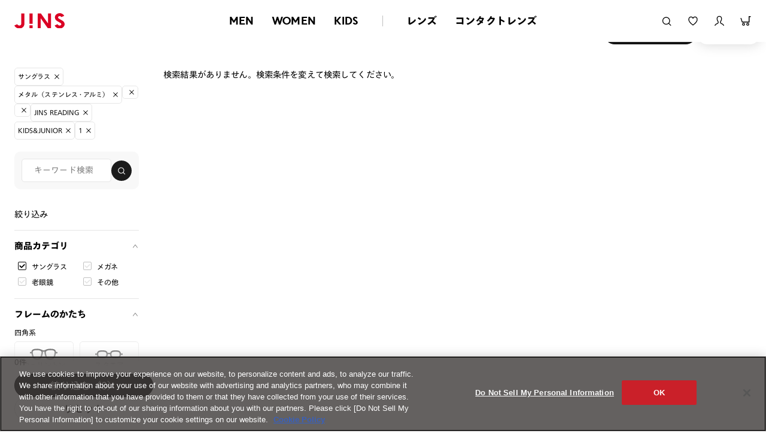

--- FILE ---
content_type: application/javascript
request_url: https://www.jins.com/jp/client_info/JINSJINS/view/userweb/ext/js/item_list_search/seo/item_list_seo.js?timestamp=202601310525
body_size: -163
content:
// SEO

--- FILE ---
content_type: application/javascript
request_url: https://www.jins.com/jp/client_info/JINSJINS/view/userweb/js/common_tag.js
body_size: 181
content:
/*
 * 通常画面用広告タグ外部ファイル
 */
document.write('<script type="text/javascript">');
document.write('(function() {');
document.write('var da = document.createElement(\'script\');');
document.write('da.type = \'text/javascript\'; da.async = true;');
document.write('if (\'https:\' == document.location.protocol) {');
document.write('da.src = \'https://rsv.dga.jp/s/jins/search_tool_n3.js\';');
document.write('} else {');
document.write('da.src = \'http://cache.dga.jp/s/jins/search_tool_n3.js\';');
document.write('}');
document.write('var sc  = document.getElementsByTagName(\'script\')[0];');
document.write('sc.parentNode.insertBefore(da, sc);');
document.write('})();');
document.write('</script>');
document.write('<ul id="i_search_autocomplete" class="ui-autocomplete ui-menu ui-widget ui-widget-content ui-corner-all" role="listbox" aria-activedescendant="ui-active-menuitem" style="z-index: 1; top: 0px; left: 0px; display: none;"></ul>');



--- FILE ---
content_type: application/javascript
request_url: https://www.jins.com/ltSYINj9I3HltxtFY-xLMOpQrw8/3f3QmkJ7YcY3XQ/WQBtVw/MjM/CUTFpPxAB
body_size: 165406
content:
(function(){if(typeof Array.prototype.entries!=='function'){Object.defineProperty(Array.prototype,'entries',{value:function(){var index=0;const array=this;return {next:function(){if(index<array.length){return {value:[index,array[index++]],done:false};}else{return {done:true};}},[Symbol.iterator]:function(){return this;}};},writable:true,configurable:true});}}());(function(){P();l04();lV4();var Kc=function(){return ["\x6c\x65\x6e\x67\x74\x68","\x41\x72\x72\x61\x79","\x63\x6f\x6e\x73\x74\x72\x75\x63\x74\x6f\x72","\x6e\x75\x6d\x62\x65\x72"];};var cC=function(){return H0.apply(this,[YK,arguments]);};var gn=function(mC,Oj){return mC>>>Oj|mC<<32-Oj;};var k3=function(ks,p3){return ks<p3;};function l04(){L4=+[],HK=+ ! +[]+! +[]+! +[]+! +[]+! +[]+! +[]+! +[],GQ=+ ! +[]+! +[]+! +[],vf=[+ ! +[]]+[+[]]-+ ! +[],pt=! +[]+! +[]+! +[]+! +[],d8=+ ! +[],tt=+ ! +[]+! +[]+! +[]+! +[]+! +[]+! +[],sX=[+ ! +[]]+[+[]]-+ ! +[]-+ ! +[],BS=[+ ! +[]]+[+[]]-[],q=+ ! +[]+! +[]+! +[]+! +[]+! +[],US=! +[]+! +[];}var Ds=function(ON,wp){return ON>wp;};var cN=function(l3){var r0=0;for(var SD=0;SD<l3["length"];SD++){r0=r0+l3["charCodeAt"](SD);}return r0;};var YD=function(){return H0.apply(this,[zU,arguments]);};var j0=function(){return H0.apply(this,[jU,arguments]);};var Fc=function(){return sK["window"]["navigator"]["userAgent"]["replace"](/\\|"/g,'');};var gv=function(lD,Uv){return lD<=Uv;};var Cs=function(){return [];};var sV=function(){dV=["\x6c\x65\x6e\x67\x74\x68","\x41\x72\x72\x61\x79","\x63\x6f\x6e\x73\x74\x72\x75\x63\x74\x6f\x72","\x6e\x75\x6d\x62\x65\x72"];};var rn=function(bq){var KC=1;var gG=[];var qD=sK["Math"]["sqrt"](bq);while(KC<=qD&&gG["length"]<6){if(bq%KC===0){if(bq/KC===KC){gG["push"](KC);}else{gG["push"](KC,bq/KC);}}KC=KC+1;}return gG;};var B0=function(BG){if(BG==null)return -1;try{var nj=0;for(var PG=0;PG<BG["length"];PG++){var qn=BG["charCodeAt"](PG);if(qn<128){nj=nj+qn;}}return nj;}catch(dr){return -2;}};var rL=function(hD,Yg){return hD-Yg;};var Pv=function(L3){if(L3===undefined||L3==null){return 0;}var k0=L3["toLowerCase"]()["replace"](/[^0-9]+/gi,'');return k0["length"];};var Z9=function E0(WC,HD){var VG=E0;do{switch(WC){case lt:{return mG=sK[Zg()[R3(zq)].apply(null,[Rv,Qj])][pr(typeof GV()[tD(Kv)],kv([],[][[]]))?GV()[tD(l1)].call(null,MD,rv):GV()[tD(Wq)](Vv,Br)][TL(typeof G3()[hN(Kv)],kv([],[][[]]))?G3()[hN(b3)](sq,Iq):G3()[hN(kV)].call(null,tQ,mq)].call(MC,W3),Sp.pop(),mG;}break;case Nh:{sK[lc()[sn(Dr)].apply(null,[vT,I1([]),nL,Ig])][GV()[tD(Av)].call(null,F8,ng)]=function(c0){Sp.push(SV);var hC=lc()[sn(nc)](St,Av,Dr,pp);var xG=rj()[PC(nc)](Er,Xv,QG,dq,Dq,Js);var lG=sK[GV()[tD(Dr)].call(null,vt,L0)](c0);for(var d1,kr,xq=t3[RD],W0=xG;lG[lc()[sn(nD)].apply(null,[l0,I1({}),HC,Av])](w3(xq,Kv))||(W0=lc()[sn(zq)](BN,Hc,Kv,mq),b1(xq,RD));hC+=W0[lc()[sn(nD)].call(null,l0,I1(I1({})),HC,O0)](kn(t3[Lr],pG(d1,rL(G9[lc()[sn(sC)].apply(null,[mJ,OL,Sj,k1])](),jN(b1(xq,RD),l1)))))){kr=lG[TL(typeof Jg()[Bv(nD)],kv([],[][[]]))?Jg()[Bv(nD)](DG,lg,c3,VN):Jg()[Bv(Lr)](Eq,Yv,Qp,qr)](xq+=U1(nc,nD));if(Ds(kr,M0)){throw new sr(TL(typeof GV()[tD(nD)],kv('',[][[]]))?GV()[tD(Wq)].call(null,vN,ds):GV()[tD(Ig)](K3,Dg));}d1=w3(GN(d1,l1),kr);}var XN;return Sp.pop(),XN=hC,XN;};WC=M9;}break;case lQ:{jr[lc()[sn(Eq)].apply(null,[XI,FN,Qj,Dr])]=function(MC,W3){return E0.apply(this,[vf,arguments]);};jr[Zg()[R3(S1)](qN,Xc)]=pr(typeof lc()[sn(nc)],kv([],[][[]]))?lc()[sn(nc)](TD,mq,Dr,OL):lc()[sn(RD)](FD,w0,Tr,mp);var sp;WC=ct;return sp=jr(jr[GV()[tD(QG)].call(null,UT,PL)]=RD),Sp.pop(),sp;}break;case EJ:{WC-=WU;Cp=function(ND){return E0.apply(this,[Hm,arguments]);}([function(A0,H1){return E0.apply(this,[M8,arguments]);},function(Qv,Q0,KN){'use strict';return OV.apply(this,[YT,arguments]);}]);}break;case IS:{qg=Kc();vj=Cs();WC+=Gh;Vq();pN=JC();AC.call(this,Ch,[q0()]);LV=TN();AC.call(this,XT,[q0()]);}break;case xh:{var Z1={};Sp.push(qr);jr[G3()[hN(zq)](YQ,cj)]=ND;jr[lj()[Zv(l1)].call(null,K0,Fg)]=Z1;WC+=sM;jr[lj()[Zv(Dr)].apply(null,[Z,DG])]=function(cv,xg,Q3){Sp.push(ls);if(I1(jr[lc()[sn(Eq)](Om,KD,Qj,Up)](cv,xg))){sK[Zg()[R3(zq)].call(null,P8,Qj)][lj()[Zv(Eq)](vV,p1)](cv,xg,E0(KQ,[lj()[Zv(qG)].call(null,tV,Kv),I1(L4),lc()[sn(qG)](W9,I1(I1([])),Nq,L0),Q3]));}Sp.pop();};}break;case Bf:{Sp.push(Y3);var wj=HD;WC+=nI;var tv=wj[Kv];for(var Gc=RD;k3(Gc,wj[GV()[tD(Kv)](dJ,dj)]);Gc+=Lr){tv[wj[Gc]]=wj[kv(Gc,RD)];}Sp.pop();}break;case VX:{for(var pC=RD;k3(pC,HD[GV()[tD(Kv)](bp,dj)]);pC++){var mN=HD[pC];if(pr(mN,null)&&pr(mN,undefined)){for(var PV in mN){if(sK[Zg()[R3(zq)](JX,Qj)][GV()[tD(l1)].call(null,E1,rv)][G3()[hN(kV)](wX,mq)].call(mN,PV)){ZG[PV]=mN[PV];}}}}WC=CM;}break;case xX:{jr[GV()[tD(qG)](VL,FC)]=function(mD){Sp.push(dg);var hg=mD&&mD[G3()[hN(Av)].call(null,sS,Lj)]?function Mp(){Sp.push(x3);var GC;return GC=mD[lc()[sn(QG)](Jv,I1({}),OC,UV)],Sp.pop(),GC;}:function rs(){return mD;};jr[TL(typeof lj()[Zv(qG)],kv('',[][[]]))?lj()[Zv(Lg)].apply(null,[Fs,Z0]):lj()[Zv(Dr)](X4,DG)](hg,Zg()[R3(FN)](DK,A5),hg);var Qx;return Sp.pop(),Qx=hg,Qx;};WC=lQ;}break;case R9:{if(pr(typeof sK[Zg()[R3(zq)](XW,Qj)][GV()[tD(zq)](IW,TE)],pr(typeof Zg()[R3(qG)],kv('',[][[]]))?Zg()[R3(Hw)](tT,Sb):Zg()[R3(l7)].apply(null,[NE,g2]))){sK[Zg()[R3(zq)](XW,Qj)][lj()[Zv(Eq)](Qb,p1)](sK[Zg()[R3(zq)].apply(null,[XW,Qj])],GV()[tD(zq)].call(null,IW,TE),E0(KQ,[Zg()[R3(Ig)](O4,Qp),function(Fx,qb){return E0.apply(this,[jK,arguments]);},G3()[hN(FN)](gt,CF),I1(I1([])),Jg()[Bv(Kv)](QG,Yv,wL,xw),I1(I1([]))]));}(function(){return E0.apply(this,[Eh,arguments]);}());WC=ct;Sp.pop();}break;case EX:{YD.qM=GE[Ig];WC=ct;AC.call(this,Bt,[eS1_xor_0_memo_array_init()]);return '';}break;case M9:{WC+=I9;Sp.pop();}break;case vf:{var MC=HD[L4];WC+=RX;var W3=HD[d8];Sp.push(bF);var mG;}break;case qT:{var Kl;return Sp.pop(),Kl=lF,Kl;}break;case ZJ:{jr[G3()[hN(sC)](JW,FB)]=function(cP){return E0.apply(this,[Ef,arguments]);};WC-=GT;}break;case Zh:{jr[Zg()[R3(kV)](F5,cZ)]=function(LB,Ql){if(kn(Ql,RD))LB=jr(LB);Sp.push(Vd);if(kn(Ql,l1)){var pY;return Sp.pop(),pY=LB,pY;}if(kn(Ql,nD)&&TL(typeof LB,TL(typeof G3()[hN(l7)],kv([],[][[]]))?G3()[hN(b3)].call(null,dB,m5):G3()[hN(Ig)](tZ,ng))&&LB&&LB[G3()[hN(Av)](JX,Lj)]){var Rd;return Sp.pop(),Rd=LB,Rd;}var RE=sK[Zg()[R3(zq)](Uz,Qj)][lj()[Zv(QG)].apply(null,[rE,EF])](null);jr[pr(typeof G3()[hN(b3)],'undefined')?G3()[hN(sC)](qS,FB):G3()[hN(b3)](q5,vw)](RE);sK[Zg()[R3(zq)](Uz,Qj)][lj()[Zv(Eq)].call(null,zz,p1)](RE,lc()[sn(QG)](IE,KE,OC,HH),E0(KQ,[lj()[Zv(qG)](CR,Kv),I1(I1([])),Zg()[R3(Ig)](SF,Qp),LB]));if(kn(Ql,G9[lj()[Zv(zq)](kk,DR)]())&&XE(typeof LB,M7()[zb(Kv)](sC,Lg,bR,b3)))for(var BH in LB)jr[TL(typeof lj()[Zv(l1)],'undefined')?lj()[Zv(Lg)](pE,kV):lj()[Zv(Dr)](E8,DG)](RE,BH,function(jZ){return LB[jZ];}.bind(null,BH));var Xb;return Sp.pop(),Xb=RE,Xb;};WC=xX;}break;case gf:{AC(HX,[]);AC(NQ,[]);H0(E9,[BZ()]);AC(JJ,[]);WC-=L8;cl=AC(L4,[]);}break;case FT:{sr[GV()[tD(l1)](fl,rv)]=new (sK[lj()[Zv(Av)](df,c2)])();sr[GV()[tD(l1)].apply(null,[fl,rv])][lj()[Zv(Ig)].call(null,vN,N2)]=rj()[PC(Lr)].apply(null,[xL,Hw,mp,Sb,O0,wd]);WC=Nh;}break;case CM:{var hH;return Sp.pop(),hH=ZG,hH;}break;case hT:{WC+=ZU;Sp.pop();}break;case YT:{WC+=MU;var jr=function(xB){Sp.push(r5);if(Z1[xB]){var qY;return qY=Z1[xB][Zg()[R3(QG)](lR,KD)],Sp.pop(),qY;}var T5=Z1[xB]=E0(KQ,[pr(typeof G3()[hN(b3)],kv('',[][[]]))?G3()[hN(QG)](gP,nc):G3()[hN(b3)](Rb,b7),xB,IP()[zl(Kv)](RD,jB,c3,Fd,Eq),I1([]),Zg()[R3(QG)].apply(null,[lR,KD]),{}]);ND[xB].call(T5[Zg()[R3(QG)](lR,KD)],T5,T5[TL(typeof Zg()[R3(b3)],kv('',[][[]]))?Zg()[R3(l7)].call(null,x5,ll):Zg()[R3(QG)](lR,KD)],jr);T5[IP()[zl(Kv)].call(null,RD,jB,EE,Fd,QG)]=I1(I1(d8));var tH;return tH=T5[Zg()[R3(QG)](lR,KD)],Sp.pop(),tH;};}break;case f9:{nx=Sw();AC.call(this,pX,[q0()]);kH=z5();H0.call(this,NQ,[q0()]);Mx();AC.call(this,Bt,[q0()]);WC-=fU;}break;case N9:{AC(jK,[BZ()]);AC(GQ,[]);WC=G8;D2=AC(wJ,[]);H0(tX,[BZ()]);AC(fT,[]);H0(L4,[]);}break;case xU:{var wk=HD[L4];var Vb=Kv;for(var TH=Kv;k3(TH,wk.length);++TH){var mz=QZ(wk,TH);if(k3(mz,mX)||Ds(mz,Pt))Vb=kv(Vb,RD);}return Vb;}break;case Hm:{var ND=HD[L4];WC=YT;}break;case zU:{WC+=J9;ZE.QK=nx[CF];AC.call(this,pX,[eS1_xor_2_memo_array_init()]);return '';}break;case BU:{var zL=HD[L4];WC=ct;var UP=Kv;for(var GF=Kv;k3(GF,zL.length);++GF){var X2=QZ(zL,GF);if(k3(X2,mX)||Ds(X2,Pt))UP=kv(UP,RD);}return UP;}break;case jK:{var Fx=HD[L4];var qb=HD[d8];WC=VX;Sp.push(Wk);if(TL(Fx,null)||TL(Fx,undefined)){throw new (sK[GV()[tD(sC)].apply(null,[Y,mq])])(lj()[Zv(sC)].apply(null,[Zt,w7]));}var ZG=sK[Zg()[R3(zq)].call(null,JX,Qj)](Fx);}break;case Rh:{WC+=Mt;var HL=HD[L4];var WF=Kv;for(var hR=Kv;k3(hR,HL.length);++hR){var nE=QZ(HL,hR);if(k3(nE,mX)||Ds(nE,Pt))WF=kv(WF,RD);}return WF;}break;case k8:{sR();WC-=O9;sV();OZ();Lk();}break;case G8:{H0(sX,[BZ()]);(function(Dw,El){return H0.apply(this,[CS,arguments]);}(['T','_','9vbMB','1TM1M9bTMvKxxxxxx','Tx','GM','TB','T1','T9','Gx','G','x','GMT','1TM1M9bTM9','GxxG','GxT1','B','TxG9','1','BT','Gxx','TKGG','G1','b1M','B9xxxxx','Gxxx'],FC));WC+=ph;t3=H0(XT,[['1xMvKxxxxxx','x','9B','GTb','9vvBvKxxxxxx','1T_T99B','_B__9xbKxxxxxx','9vbMB','1TM1M9bTMvKxxxxxx','_______','991TGG1','GxT1','Tx1_','B9xx','1xM9','_GMT','G9B_1','BTb9_','_','Gx','T','G','1','v','b','Gb','TG','T_','9','Tx','B','Gxxx','Bxxx','1MMM','TMMM','Gxxxx','_9T','Gv','Tv','Txxx','GM','Bxx','MMMMMM','_bv','GKbB','TKGG','TTTT','GG','GT','b1M','GK_G','GK9b','GK1B','BT','TG9xxxxx','B9xxxxx'],I1({})]);Jf=function mnkDRMlEJD(){rY();pG();SW();function Tz(hC,x5){return hC in x5;}function SC(){return TB()+zC()+typeof G6[rC()[x(YV)].name];}function kq(){this["Z"]^=this["Q"];this.xG=bz;}function Dp(){this["Dq"]=Hd(this["kZ"],this["DZ"]);this.xG=T6;}var Zq;var d;function Tx(jh,HZ){return jh>=HZ;}function Fd(mn,J6){return mn!==J6;}var Nt;function hZ(){return Gq.apply(this,[hn,arguments]);}function Gq(jC,YC){var xt=Gq;switch(jC){case EV:{var N5=YC[Aq];N5[UW]=function(){return this[Qt][this[Vq][CG.O]++];};Gq(hn,[N5]);}break;case hn:{var Rt=YC[Aq];Rt[kh]=function(PG,sC){var wz=atob(PG);var S=JW;var xB=[];var QW=JW;for(var bd=JW;X5(bd,wz.length);bd++){xB[QW]=wz.charCodeAt(bd);S=LC(S,xB[QW++]);}d6(ct,[this,Jt(RZ(S,sC),VW)]);return xB;};Gq(At,[Rt]);}break;case kW:{var mq=YC[Aq];mq[rW]=function(wp,Jn,EC){if(L(typeof wp,rC()[x(E5)](sB,hG,Qh(d5)))){EC?this[VC].push(wp.Z=Jn):wp.Z=Jn;}else{Th.call(this[Sn],wp,Jn);}};Gq(IC,[mq]);}break;case IC:{var f6=YC[Aq];f6[Ht]=function(Px){return xx.call(this[Sn],Px,this);};Gq(MY,[f6]);}break;case qC:{var Wn=YC[Aq];Wn[lx]=function(gB){return this[jB](gB?this[VC][pz(this[VC][Q5()[Rd(Gx)].call(null,Qh(w6),KY)],YV)]:this[VC].pop());};Gq(EV,[Wn]);}break;case At:{var pW=YC[Aq];pW[lC]=function(){var vp=Q5()[Rd(hx)](Xp,Gx);for(let j6=JW;X5(j6,h5);++j6){vp+=this[UW]().toString(E5).padStart(h5,rC()[x(YV)](nd,gd,wd));}var fx=parseInt(vp.slice(YV,Ln),E5);var cz=vp.slice(Ln);if(L(fx,JW)){if(L(cz.indexOf(Q5()[Rd(JW)](Qh(Qd),YV)),Qh(YV))){return JW;}else{fx-=MV[hx];cz=RZ(rC()[x(YV)](nd,Sd([]),wd),cz);}}else{fx-=MV[Gx];cz=RZ(Q5()[Rd(JW)](Qh(Qd),YV),cz);}var hW=JW;var jt=YV;for(let G of cz){hW+=Yp(jt,parseInt(G));jt/=E5;}return Yp(hW,Math.pow(E5,fx));};d6(hn,[pW]);}break;case Ld:{var r=YC[Aq];r[Wd]=function(Ft,lW){this[Vq][Ft]=lW;};r[vx]=function(qZ){return this[Vq][qZ];};Gq(kW,[r]);}break;case MY:{var Z6=YC[Aq];Z6[jB]=function(kV){return L(typeof kV,rC()[x(E5)].apply(null,[sB,KC,Qh(d5)]))?kV.Z:kV;};Gq(qC,[Z6]);}break;}}var Ux;var dq;function dG(){return d6.apply(this,[cp,arguments]);}function JZ(){return IY.apply(this,[zd,arguments]);}var NV;function Nh(){return IY.apply(this,[KV,arguments]);}var TG;var MV;function Mt(){this["Z"]^=this["Z"]>>>13;this.xG=FG;}var Md;function m6(){this["Dq"]=(this["Dq"]&0xffff)*0xcc9e2d51+(((this["Dq"]>>>16)*0xcc9e2d51&0xffff)<<16)&0xffffffff;this.xG=Id;}function RG(){return hV.apply(this,[QY,arguments]);}function pG(){Aq=+[],hh=+ ! +[]+! +[]+! +[]+! +[]+! +[]+! +[]+! +[],At=+ ! +[]+! +[]+! +[],w=+ ! +[]+! +[]+! +[]+! +[]+! +[],hn=[+ ! +[]]+[+[]]-+ ! +[],BY=[+ ! +[]]+[+[]]-+ ! +[]-+ ! +[],rp=+ ! +[]+! +[]+! +[]+! +[]+! +[]+! +[],MY=! +[]+! +[]+! +[]+! +[],k5=+ ! +[],tG=! +[]+! +[],QY=[+ ! +[]]+[+[]]-[];}function UZ(){this["Z"]^=this["Dq"];this.xG=rn;}function fW(a,b,c){return a.substr(b,c);}function U5(){return d6.apply(this,[xh,arguments]);}function j5(){return lV.apply(this,[qC,arguments]);}function Rq(){return A5.apply(this,[z5,arguments]);}function kd(kZ,rh){var VG={kZ:kZ,Z:rh,Q:0,DZ:0,xG:Dp};while(!VG.xG());return VG["Z"]>>>0;}function A6(){var Fn=[]['\x6b\x65\x79\x73']();A6=function(){return Fn;};return Fn;}function sh(a){return a.length;}function nz(){return V6(rC()[x(YV)]+'',"0x"+"\x39\x62\x35\x30\x35\x34\x37");}var Vd;function cq(){Xx=["\nR-+","D\x07j{amQ:\x3fUdp)d/6\x07^I0","/C.j\"KWdhig1g2GX]WsNb\x40","U","=+\'&"];}function JY(Ut,M5){return Ut<<M5;}function m5(lY,tV){return lY>>>tV;}var xx;function Ip(){return A5.apply(this,[mY,arguments]);}function Zd(){return Gq.apply(this,[At,arguments]);}var gC;function RZ(mC,E6){return mC+E6;}var Hh;function Cp(TZ,HG){return TZ&HG;}function Bz(R6,Uq){var dx=Bz;switch(R6){case mY:{var rB=Uq[Aq];var dZ=Uq[k5];var xn=Uq[tG];var c6=Uq[At];var pY=RZ([],[]);var ZB=Jt(RZ(c6,Up()),Ct);var S6=Nt[rB];for(var pV=JW;X5(pV,S6.length);pV++){var p5=dp(S6,pV);var Rx=dp(PB.MW,ZB++);pY+=nZ(X,[Cp(L5(Cp(p5,Rx)),t5(p5,Rx))]);}return pY;}break;case w:{var n6=Uq[Aq];PB=function(Iq,RB,fB,Iz){return Bz.apply(this,[mY,arguments]);};return d(n6);}break;case sq:{var J5=Uq[Aq];var J=Uq[k5];var kG=gC[JW];var SB=RZ([],[]);var Sq=gC[J];for(var jZ=pz(Sq.length,YV);Tx(jZ,JW);jZ--){var c5=Jt(RZ(RZ(jZ,J5),Up()),kG.length);var xz=dp(Sq,jZ);var b6=dp(kG,c5);SB+=nZ(X,[Cp(t5(L5(xz),L5(b6)),t5(xz,b6))]);}return nZ(DB,[SB]);}break;case rz:{var Tn=Uq[Aq];var mG=Uq[k5];var EB=Uq[tG];var Eh=Uq[At];var F=Nt[E5];var cB=RZ([],[]);var TW=Nt[Tn];var Q6=pz(TW.length,YV);if(Tx(Q6,JW)){do{var Oz=Jt(RZ(RZ(Q6,Eh),Up()),F.length);var WW=dp(TW,Q6);var f=dp(F,Oz);cB+=nZ(X,[Cp(L5(Cp(WW,f)),t5(WW,f))]);Q6--;}while(Tx(Q6,JW));}return Bz(w,[cB]);}break;case ct:{var Eq=Uq[Aq];d(Eq[JW]);var h=JW;while(X5(h,Eq.length)){nx()[Eq[h]]=function(){var Yn=Eq[h];return function(GB,xq,Xz,L6){var gG=PB(GB,Cd,Sd([]),L6);nx()[Yn]=function(){return gG;};return gG;};}();++h;}}break;case xh:{var jY=Uq[Aq];var Nq=Uq[k5];var Pq=Uq[tG];var Lq=RZ([],[]);var Zx=Jt(RZ(Nq,Up()),Ep);var B6=Fh[Pq];var dV=JW;while(X5(dV,B6.length)){var WY=dp(B6,dV);var s5=dp(Uh.sY,Zx++);Lq+=nZ(X,[Cp(L5(Cp(WY,s5)),t5(WY,s5))]);dV++;}return Lq;}break;case X:{var Kt=Uq[Aq];Uh=function(Rz,D,cn){return Bz.apply(this,[xh,arguments]);};return nC(Kt);}break;case W:{var Kd=Uq[Aq];var GC=Uq[k5];var UC=[];var g=wW(hp,[]);var Bd=GC?G6[nx()[CV(JW)].call(null,YV,Vn,hG,Oq)]:G6[lG()[bn(YV)](Sd(YV),Qh(Pp),E5)];for(var bB=JW;X5(bB,Kd[Q5()[Rd(Gx)](Qh(w6),KY)]);bB=RZ(bB,YV)){UC[A6()[ch(E5)].call(null,Qh(FY),JW,Qt,bp)](Bd(g(Kd[bB])));}return UC;}break;case QY:{var NC=Uq[Aq];var vh=Uq[k5];var lz=Uq[tG];var K5=Ux[hx];var Bq=RZ([],[]);var hq=Ux[NC];for(var z=pz(hq.length,YV);Tx(z,JW);z--){var XG=Jt(RZ(RZ(z,lz),Up()),K5.length);var Mp=dp(hq,z);var Op=dp(K5,XG);Bq+=nZ(X,[Cp(L5(Cp(Mp,Op)),t5(Mp,Op))]);}return nZ(qC,[Bq]);}break;case Aq:{YV=+ ! ![];E5=YV+YV;hx=YV+E5;JW=+[];Gx=E5+hx-YV;h5=hx+Gx+YV;nd=E5*YV+Gx;sB=Gx*E5-hx;KY=E5*Gx-sB+YV+hx;Pt=h5+nd-KY+E5;r6=E5+YV+Pt+sB-KY;WG=Pt*Gx+KY-YV+r6;T5=KY+Pt*Gx-E5-h5;HV=T5-nd+Pt*h5+YV;P=T5*E5-Pt+HV*sB;RC=T5+nd-YV+Pt+Gx;vG=E5+KY+T5+Gx+Pt;c=r6*h5*KY+E5+Gx;AZ=E5*sB*h5;Qd=sB*Pt*KY*YV+hx;Vn=YV+r6+hx+Pt;qd=Pt+Gx+h5*hx*sB;hG=T5+Pt+h5*hx+KY;lx=h5*hx+YV+sB-Gx;pZ=YV*Pt*r6-nd+sB;X6=Pt+hx+h5*T5;wd=T5*Gx*E5+YV+sB;Wh=nd-YV+KY+h5*E5;Xp=YV+Pt*T5+h5*r6;w6=r6*hx-Gx+YV-sB;rZ=HV*YV-KY+T5*r6;MC=T5+r6-hx-Gx+KY;Ht=hx-YV+sB+Gx*E5;Lz=sB*HV+Gx*E5*h5;Kx=HV*E5-Pt+Gx+T5;Qz=Pt+r6*hx+YV;mB=h5*sB*E5+hx+Pt;Gd=r6+HV*sB+h5*nd;YB=YV*r6+h5*T5*E5;d5=nd+sB+r6*T5*YV;GY=Pt-hx+E5*T5-Gx;s6=T5-Pt-h5+r6*E5;qV=Gx+E5*r6-sB;Ct=r6*E5+nd-Pt;Cd=r6*KY-E5+nd+h5;Ep=nd*hx+sB-E5-YV;Pp=hx+Pt+h5*sB*KY;Oq=hx+Gx*Pt+HV;FY=r6*KY-hx+HV-E5;Qt=T5+h5-Pt+sB+KY;bp=sB+hx*Gx+r6;VC=YV+E5*hx*nd*sB;Nn=hx*T5+Gx*h5-sB;Gt=Pt-Gx+h5*r6*YV;vC=h5*Pt*YV*sB;Cq=T5*KY-h5+sB+Pt;Dz=nd-Pt+r6*E5*sB;UW=YV*KY*Pt*Gx;Wz=HV+h5-hx*Gx+nd;ZG=HV*E5-h5+nd*Pt;Ap=sB*KY*Gx-h5*E5;tn=KY*sB+Pt*r6+E5;dY=nd*T5+Pt-KY*r6;zY=HV-E5+T5+r6;Sn=Pt*sB*Gx+hx-nd;td=T5+E5+HV+KY;jB=h5*Pt+E5+T5;rW=h5+r6+YV+hx*sB;fn=YV*h5+hx+sB;g5=nd+KY*YV-Gx+sB;IW=hx+r6*h5+KY*Pt;Wd=hx+sB*KY*YV-nd;U=h5+HV-nd+T5*E5;dz=hx+HV*E5-T5;Dx=T5-hx+HV+nd*h5;nW=YV+E5+nd*KY;OW=YV*KY+h5*Pt+HV;EZ=YV*E5*nd*hx*sB;k6=sB*Pt*Gx-E5+h5;vB=hx*Pt*KY*YV-E5;Kq=YV*Pt*Gx*sB+h5;rt=r6*YV*Gx*sB-KY;tW=HV+h5+YV+hx*T5;dt=Pt*hx+T5*nd;fp=hx+E5*HV+T5-KY;fC=nd-HV-sB+T5*r6;wt=T5*Gx-YV+E5+HV;px=nd*Gx*sB+T5+HV;BG=YV+KY+h5+E5;Bn=Gx*r6+Pt+HV-YV;Bh=sB*h5+r6+E5+YV;b=E5*sB+r6+hx+T5;Kh=h5*sB+KY+r6;HW=T5-Pt+KY*nd-YV;Vq=Gx-h5+HV+T5*YV;ZY=YV*KY*r6+h5-Gx;fV=hx+KY*sB+r6*E5;KC=h5*r6+E5-nd-sB;lC=E5*T5-hx+KY;YY=KY*h5+Gx*nd-hx;b5=E5+sB+Gx+h5*Pt;hB=Pt+T5*E5+nd+sB;VW=nd+T5*h5-E5*KY;KB=Pt+r6-hx+YV+KY;gd=YV*KY*sB+hx-h5;Ln=r6+E5*sB-h5;kh=KY-sB+Gx*h5-hx;vx=HV-Pt+r6*YV*h5;EG=KY+sB-Gx+h5*T5;}break;}}function nG(j,PC){return j===PC;}function jp(){return d6.apply(this,[l5,arguments]);}function U6(){return hV.apply(this,[HY,arguments]);}function pB(){return ["P/O8G;_=!:w\"K","6\'>","*Ki~w`JrDs;FpHz0U_  #7uabP3o ","v\x403AB8h\x07=3`&-NK6[RA/8","G1=\t\x3f+3"];}var Xx;var Az;function wW(DC,YZ){var h6=wW;switch(DC){case wh:{var WZ=YZ[Aq];var KW=RZ([],[]);var lZ=pz(WZ.length,YV);if(Tx(lZ,JW)){do{KW+=WZ[lZ];lZ--;}while(Tx(lZ,JW));}return KW;}break;case Aq:{var TY=YZ[Aq];Uh.sY=wW(wh,[TY]);while(X5(Uh.sY.length,Qz))Uh.sY+=Uh.sY;}break;case mY:{nC=function(DG){return wW.apply(this,[Aq,arguments]);};Uh.apply(null,[mB,Qh(Gd),hx]);}break;case tG:{var FW=YZ[Aq];var pq=RZ([],[]);for(var HC=pz(FW.length,YV);Tx(HC,JW);HC--){pq+=FW[HC];}return pq;}break;case KV:{var Td=YZ[Aq];HB.FV=wW(tG,[Td]);while(X5(HB.FV.length,AZ))HB.FV+=HB.FV;}break;case hh:{qz=function(zG){return wW.apply(this,[KV,arguments]);};Bz(QY,[Gx,Sd(Sd([])),Qh(YB)]);}break;case bZ:{var EW=YZ[Aq];var bt=YZ[k5];var Hx=YZ[tG];var EY=Fh[YV];var RW=RZ([],[]);var V5=Fh[Hx];var tp=pz(V5.length,YV);if(Tx(tp,JW)){do{var Wp=Jt(RZ(RZ(tp,bt),Up()),EY.length);var BV=dp(V5,tp);var qx=dp(EY,Wp);RW+=nZ(X,[Cp(L5(Cp(BV,qx)),t5(BV,qx))]);tp--;}while(Tx(tp,JW));}return Bz(X,[RW]);}break;case MY:{var tY=YZ[Aq];nC(tY[JW]);var q=JW;while(X5(q,tY.length)){lG()[tY[q]]=function(){var hd=tY[q];return function(nh,m,f5){var vq=Uh(AZ,m,f5);lG()[hd]=function(){return vq;};return vq;};}();++q;}}break;case P6:{var Jd=YZ[Aq];var mz=YZ[k5];var Hn=Q5()[Rd(hx)](Xp,Gx);for(var KZ=JW;X5(KZ,Jd[Q5()[Rd(Gx)](Qh(w6),KY)]);KZ=RZ(KZ,YV)){var V=Jd[A6()[ch(YV)](Qh(rZ),Gx,Sd(Sd({})),Sd({}))](KZ);var tz=mz[V];Hn+=tz;}return Hn;}break;case hp:{var B5={'\x24':Q5()[Rd(JW)](Qh(Qd),YV),'\x38':lG()[bn(JW)](Vn,Qh(qd),JW),'\x46':A6()[ch(JW)].call(null,Qh(P),hx,hG,lx),'\x49':rC()[x(JW)](E5,r6,pZ),'\x52':Q5()[Rd(YV)](Qh(X6),E5),'\x58':rC()[x(YV)].call(null,nd,Sd(Sd([])),wd),'\x74':Q5()[Rd(E5)](Wh,hx)};return function(t){return wW(P6,[t,B5]);};}break;}}var Fh;function rn(){this["Z"]=this["Z"]<<13|this["Z"]>>>19;this.xG=KG;}function O(){this["DZ"]++;this.xG=Dd;}function Bx(){return A5.apply(this,[Cz,arguments]);}function qB(){return Bz.apply(this,[sq,arguments]);}function Pn(){return hV.apply(this,[Tp,arguments]);}function NY(){return lV.apply(this,[kW,arguments]);}function Tq(){Hh=["\x61\x70\x70\x6c\x79","\x66\x72\x6f\x6d\x43\x68\x61\x72\x43\x6f\x64\x65","\x53\x74\x72\x69\x6e\x67","\x63\x68\x61\x72\x43\x6f\x64\x65\x41\x74"];}function mx(){return d6.apply(this,[DB,arguments]);}function Zz(TV,Ed){return TV<=Ed;}function Fz(){return Gq.apply(this,[EV,arguments]);}function p(){return IY.apply(this,[k5,arguments]);}function sV(){return Gq.apply(this,[IC,arguments]);}function SW(){SY=rp+w*QY,Ot=hn+tG*QY,MB=Aq+tG*QY+At*QY*QY+rp*QY*QY*QY+w*QY*QY*QY*QY,zd=rp+MY*QY,sq=hh+At*QY,W=w+tG*QY,l5=w+w*QY,IC=hn+QY,ZW=MY+tG*QY,Wt=rp+At*QY+w*QY*QY+w*QY*QY*QY+rp*QY*QY*QY*QY,Cn=MY+tG*QY+Aq*QY*QY+QY*QY*QY,EV=rp+At*QY,JV=k5+MY*QY,xh=k5+At*QY,cp=Aq+At*QY,gn=MY+MY*QY,P6=tG+At*QY,Yx=rp+hn*QY+tG*QY*QY+w*QY*QY*QY+w*QY*QY*QY*QY,rz=Aq+w*QY,hp=MY+QY,wh=hh+QY,bZ=k5+rp*QY,HY=Aq+tG*QY,Rp=rp+tG*QY,q6=At+At*QY,E=k5+QY,OC=w+At*QY+w*QY*QY+w*QY*QY*QY+rp*QY*QY*QY*QY,KV=hh+tG*QY,ct=At+QY,X=BY+QY,bq=Aq+rp*QY,mY=tG+MY*QY,kW=k5+w*QY,DB=tG+w*QY,z5=tG+QY,A=w+QY,Cz=BY+tG*QY,kC=hn+MY*QY,qC=hn+At*QY,Xn=tG+rp*QY,PZ=BY+w*QY,Tp=hh+w*QY,kt=hh+MY*QY,Ld=w+MY*QY;}function Z5(){return IY.apply(this,[l5,arguments]);}function cC(xY,T){return xY/T;}function Et(){return nZ.apply(this,[bZ,arguments]);}function Kz(){return Gq.apply(this,[Ld,arguments]);}function Hd(a,b){return a.charCodeAt(b);}function HB(){return Bz.apply(this,[QY,arguments]);}return lV.call(this,sq);function nZ(LY,F6){var lh=nZ;switch(LY){case bZ:{var CC=F6[Aq];QC(CC[JW]);var O6=JW;if(X5(O6,CC.length)){do{Q5()[CC[O6]]=function(){var wZ=CC[O6];return function(Vh,zx){var rq=qB(Vh,zx);Q5()[wZ]=function(){return rq;};return rq;};}();++O6;}while(X5(O6,CC.length));}}break;case zd:{var dn=F6[Aq];var mt=F6[k5];var UG=F6[tG];var OV=RZ([],[]);var Bp=Jt(RZ(UG,Up()),lx);var I5=Ux[dn];var qq=JW;while(X5(qq,I5.length)){var zp=dp(I5,qq);var mW=dp(HB.FV,Bp++);OV+=nZ(X,[Cp(L5(Cp(zp,mW)),t5(zp,mW))]);qq++;}return OV;}break;case qC:{var mV=F6[Aq];HB=function(AB,sx,XW){return nZ.apply(this,[zd,arguments]);};return qz(mV);}break;case JV:{var n5=F6[Aq];qz(n5[JW]);var XC=JW;if(X5(XC,n5.length)){do{rC()[n5[XC]]=function(){var JG=n5[XC];return function(Vt,Ch,H){var I6=HB(Vt,Sd(Sd([])),H);rC()[JG]=function(){return I6;};return I6;};}();++XC;}while(X5(XC,n5.length));}}break;case hh:{var pn=F6[Aq];var qW=F6[k5];var jd=F6[tG];var NZ=F6[At];var Wq=RZ([],[]);var VB=Jt(RZ(pn,Up()),lx);var vV=Xx[qW];var ld=JW;if(X5(ld,vV.length)){do{var AC=dp(vV,ld);var zB=dp(dq.pt,VB++);Wq+=nZ(X,[Cp(t5(L5(AC),L5(zB)),t5(AC,zB))]);ld++;}while(X5(ld,vV.length));}return Wq;}break;case q6:{var Rn=F6[Aq];dq=function(Gz,Ud,Cx,XZ){return nZ.apply(this,[hh,arguments]);};return bh(Rn);}break;case X:{var OB=F6[Aq];if(Zz(OB,OC)){return G6[Hh[E5]][Hh[YV]](OB);}else{OB-=Wt;return G6[Hh[E5]][Hh[YV]][Hh[JW]](null,[RZ(Pd(OB,r6),Yx),RZ(Jt(OB,Cn),MB)]);}}break;case P6:{var xW=F6[Aq];bh(xW[JW]);var F5=JW;if(X5(F5,xW.length)){do{A6()[xW[F5]]=function(){var RV=xW[F5];return function(Ph,x6,jV,W5){var DV=dq(Ph,x6,RC,s6);A6()[RV]=function(){return DV;};return DV;};}();++F5;}while(X5(F5,xW.length));}}break;case Tp:{var Hp=F6[Aq];var Ox=F6[k5];var OG=RZ([],[]);var mh=Jt(RZ(Hp,Up()),qV);var bV=gC[Ox];var vZ=JW;if(X5(vZ,bV.length)){do{var wB=dp(bV,vZ);var Nz=dp(qB.C,mh++);OG+=nZ(X,[Cp(t5(L5(wB),L5(Nz)),t5(wB,Nz))]);vZ++;}while(X5(vZ,bV.length));}return OG;}break;case DB:{var fz=F6[Aq];qB=function(Gp,cG){return nZ.apply(this,[Tp,arguments]);};return QC(fz);}break;}}function Yp(pd,bC){return pd*bC;}var Uh;var YV,E5,hx,JW,Gx,h5,nd,sB,KY,Pt,r6,WG,T5,HV,P,RC,vG,c,AZ,Qd,Vn,qd,hG,lx,pZ,X6,wd,Wh,Xp,w6,rZ,MC,Ht,Lz,Kx,Qz,mB,Gd,YB,d5,GY,s6,qV,Ct,Cd,Ep,Pp,Oq,FY,Qt,bp,VC,Nn,Gt,vC,Cq,Dz,UW,Wz,ZG,Ap,tn,dY,zY,Sn,td,jB,rW,fn,g5,IW,Wd,U,dz,Dx,nW,OW,EZ,k6,vB,Kq,rt,tW,dt,fp,fC,wt,px,BG,Bn,Bh,b,Kh,HW,Vq,ZY,fV,KC,lC,YY,b5,hB,VW,KB,gd,Ln,kh,vx,EG;function rY(){Md=[]['\x6b\x65\x79\x73']();YV=1;rC()[x(YV)]=mnkDRMlEJD;if(typeof window!==''+[][[]]){G6=window;}else if(typeof global!==''+[][[]]){G6=global;}else{G6=this;}}function MG(){return lV.apply(this,[Ot,arguments]);}function xp(){return ["dejx/OYlG/W(5O+^","","m","j","","WUY;\f2jzib3MHP","FFMTVOTu(77$K-1\' IQ\bPZH_u=7)!O+s",".Y9OV\x40"];}function Yz(){return IY.apply(this,[E,arguments]);}function Mn(tq){this[VC]=Object.assign(this[VC],tq);}var QC;function PB(){return Bz.apply(this,[rz,arguments]);}function SZ(){return wW.apply(this,[MY,arguments]);}function pz(Y5,SV){return Y5-SV;}function PW(IB,v6){return IB!=v6;}function vt(){return d6.apply(this,[ct,arguments]);}function Sd(pC){return !pC;}function hV(lq,WV){var AY=hV;switch(lq){case QY:{var qt=WV[Aq];qt[qt[Cq](zY)]=function(){Az.call(this[Sn]);};lV(qC,[qt]);}break;case Tp:{var dd=WV[Aq];dd[dd[Cq](td)]=function(){var vY=[];var zt=this[VC].pop();var IG=pz(this[VC].length,YV);for(var gt=JW;X5(gt,zt);++gt){vY.push(this[jB](this[VC][IG--]));}this[rW](nx()[CV(YV)](Gx,Sd(YV),fn,g5),vY);};hV(QY,[dd]);}break;case E:{var XB=WV[Aq];XB[XB[Cq](IW)]=function(){var XY=this[UW]();var B=XB[ZG]();if(this[lx](XY)){this[Wd](CG.O,B);}};hV(Tp,[XB]);}break;case MY:{var DW=WV[Aq];DW[DW[Cq](U)]=function(){xV.call(this[Sn]);};hV(E,[DW]);}break;case At:{var CZ=WV[Aq];CZ[CZ[Cq](dz)]=function(){this[VC].push(Yp(Qh(YV),this[lx]()));};hV(MY,[CZ]);}break;case A:{var tx=WV[Aq];tx[tx[Cq](Dx)]=function(){var LV=this[UW]();var gp=this[UW]();var np=this[UW]();var nY=this[lx]();var Xh=[];for(var dB=JW;X5(dB,np);++dB){switch(this[VC].pop()){case JW:Xh.push(this[lx]());break;case YV:var UY=this[lx]();for(var k of UY.reverse()){Xh.push(k);}break;default:throw new Error(nx()[CV(E5)].call(null,hx,nW,Sd(Sd(JW)),Qh(Kx)));}}var Sh=nY.apply(this[Nn].Z,Xh.reverse());LV&&this[VC].push(this[zY](Sh));};hV(At,[tx]);}break;case HY:{var wx=WV[Aq];wx[wx[Cq](OW)]=function(){var gq=this[UW]();var WB=wx[ZG]();if(Sd(this[lx](gq))){this[Wd](CG.O,WB);}};hV(A,[wx]);}break;case P6:{var jq=WV[Aq];jq[jq[Cq](EZ)]=function(){this[VC].push(X5(this[lx](),this[lx]()));};hV(HY,[jq]);}break;case tG:{var N6=WV[Aq];N6[N6[Cq](k6)]=function(){this[VC].push(t5(this[lx](),this[lx]()));};hV(P6,[N6]);}break;case Ot:{var kn=WV[Aq];kn[kn[Cq](vB)]=function(){this[VC].push(JY(this[lx](),this[lx]()));};hV(tG,[kn]);}break;}}function qh(){return hV.apply(this,[A,arguments]);}function d6(Mh,r5){var Pz=d6;switch(Mh){case l5:{var ZZ=r5[Aq];ZZ[ZZ[Cq](b5)]=function(){this[VC].push(nG(this[lx](),this[lx]()));};A5(hp,[ZZ]);}break;case IC:{var Qx=r5[Aq];Qx[Qx[Cq](hB)]=function(){this[VC].push(cC(this[lx](),this[lx]()));};d6(l5,[Qx]);}break;case xh:{var GW=r5[Aq];d6(IC,[GW]);}break;case ct:{var Gh=r5[Aq];var LG=r5[k5];Gh[Cq]=function(wG){return Jt(RZ(wG,LG),VW);};d6(xh,[Gh]);}break;case JV:{var mZ=r5[Aq];mZ[ZY]=function(){var hY=this[UW]();while(PW(hY,CG.a)){this[hY](this);hY=this[UW]();}};}break;case w:{var ph=r5[Aq];ph[Gt]=function(fZ,FC){return {get Z(){return fZ[FC];},set Z(QZ){fZ[FC]=QZ;}};};d6(JV,[ph]);}break;case At:{var FZ=r5[Aq];FZ[zY]=function(v5){return {get Z(){return v5;},set Z(fG){v5=fG;}};};d6(w,[FZ]);}break;case cp:{var th=r5[Aq];th[KY]=function(UB){return {get Z(){return UB;},set Z(NB){UB=NB;}};};d6(At,[th]);}break;case DB:{var Yq=r5[Aq];Yq[Bn]=function(){var nB=t5(JY(this[UW](),h5),this[UW]());var R5=Q5()[Rd(hx)](Xp,Gx);for(var p6=JW;X5(p6,nB);p6++){R5+=String.fromCharCode(this[UW]());}return R5;};d6(cp,[Yq]);}break;case hn:{var C5=r5[Aq];C5[ZG]=function(){var s=t5(t5(t5(JY(this[UW](),KB),JY(this[UW](),fn)),JY(this[UW](),h5)),this[UW]());return s;};d6(DB,[C5]);}break;}}function z6(){this["Q"]++;this.xG=O;}function M6(){return hV.apply(this,[Ot,arguments]);}function Jp(){this["Z"]^=this["Z"]>>>16;this.xG=dC;}function nq(){return ["~","l&\x3fK]g7H IfHs+DdIKl6!,k#|HPU","\\2NX\x075","Dj$`\x40}B)o\x3f:z;"];}function lV(bx,Vx){var OZ=lV;switch(bx){case sq:{bh=function(){return NG.apply(this,[bq,arguments]);};QC=function(){return NG.apply(this,[Tp,arguments]);};TG=function(R){this[VC]=[R[Nn].Z];};Th=function(Zt,Ah){return lV.apply(this,[PZ,arguments]);};xx=function(St,wV){return lV.apply(this,[gn,arguments]);};xV=function(){this[VC][this[VC].length]={};};Az=function(){this[VC].pop();};dq=function(sW,jn,sZ,qp){return NG.apply(this,[HY,arguments]);};Zq=function(){return [...this[VC]];};zZ=function(zW){return lV.apply(this,[QY,arguments]);};lt=function(){this[VC]=[];};d=function(){return NG.apply(this,[EV,arguments]);};nC=function(){return wW.apply(this,[mY,arguments]);};qz=function(){return wW.apply(this,[hh,arguments]);};Uh=function(sz,jG,LW){return wW.apply(this,[bZ,arguments]);};NV=function(jW,OY,gZ){return lV.apply(this,[E,arguments]);};Bz(Aq,[]);Tq();Nt=pB();Bz.call(this,ct,[O5()]);cq();nZ.call(this,P6,[O5()]);gC=xp();nZ.call(this,bZ,[O5()]);md();nZ.call(this,JV,[O5()]);Fh=nq();wW.call(this,MY,[O5()]);MV=Bz(W,[['8RF','8tR','8$','$X88IXXXXXX','$X8RIXXXXXX'],Sd(Sd(JW))]);CG={O:MV[JW],P:MV[YV],a:MV[E5]};;Vd=class Vd {constructor(){this[Vq]=[];this[Qt]=[];this[VC]=[];this[HW]=JW;Gq(Ld,[this]);this[rC()[x(Gx)](YV,vG,EG)]=NV;}};return Vd;}break;case PZ:{var Zt=Vx[Aq];var Ah=Vx[k5];return this[VC][pz(this[VC].length,YV)][Zt]=Ah;}break;case gn:{var St=Vx[Aq];var wV=Vx[k5];for(var D5 of [...this[VC]].reverse()){if(Tz(St,D5)){return wV[Gt](D5,St);}}throw Q5()[Rd(sB)](vC,nd);}break;case QY:{var zW=Vx[Aq];if(nG(this[VC].length,JW))this[VC]=Object.assign(this[VC],zW);}break;case E:{var jW=Vx[Aq];var OY=Vx[k5];var gZ=Vx[tG];this[Qt]=this[kh](OY,gZ);this[Nn]=this[zY](jW);this[Sn]=new TG(this);this[Wd](CG.O,JW);try{while(X5(this[Vq][CG.O],this[Qt].length)){var In=this[UW]();this[In](this);}}catch(tt){}}break;case ZW:{var n=Vx[Aq];n[n[Cq](Dz)]=function(){this[VC].push(this[UW]());};}break;case kW:{var YW=Vx[Aq];YW[YW[Cq](Wz)]=function(){this[VC].push(this[ZG]());};lV(ZW,[YW]);}break;case Ot:{var Un=Vx[Aq];Un[Un[Cq](Ap)]=function(){this[VC].push(RZ(this[lx](),this[lx]()));};lV(kW,[Un]);}break;case kt:{var CB=Vx[Aq];CB[CB[Cq](tn)]=function(){this[VC].push(Fd(this[lx](),this[lx]()));};lV(Ot,[CB]);}break;case qC:{var BB=Vx[Aq];BB[BB[Cq](dY)]=function(){this[VC].push(Pd(this[lx](),this[lx]()));};lV(kt,[BB]);}break;}}0x9b50547,486403437;function tB(){return Gq.apply(this,[qC,arguments]);}function kz(){return kd(SC(),314895);}function N(){return V6(rC()[x(YV)]+'',";",nz());}var CG;function dC(){return this;}function Q5(){var Lx=Object['\x63\x72\x65\x61\x74\x65'](Object['\x70\x72\x6f\x74\x6f\x74\x79\x70\x65']);Q5=function(){return Lx;};return Lx;}var lt;function Id(){this["Dq"]=this["Dq"]<<15|this["Dq"]>>>17;this.xG=cV;}function g6(){return A5.apply(this,[q6,arguments]);}function zC(){return fW(rC()[x(YV)]+'',N()+1);}function bG(){return IY.apply(this,[bZ,arguments]);}function KG(){this["kp"]=(this["Z"]&0xffff)*5+(((this["Z"]>>>16)*5&0xffff)<<16)&0xffffffff;this.xG=kx;}function Fq(){return A5.apply(this,[hp,arguments]);}function VV(){return IY.apply(this,[Rp,arguments]);}function bY(){return lV.apply(this,[kt,arguments]);}function PY(){return A5.apply(this,[W,arguments]);}function O5(){var l6=['Hq','H5','Dn','rx','MZ','Kn'];O5=function(){return l6;};return l6;}var G6;function BZ(){return d6.apply(this,[JV,arguments]);}function QG(){return Gq.apply(this,[MY,arguments]);}function dp(DY,dh){return DY[Hh[hx]](dh);}function D6(){return d6.apply(this,[hn,arguments]);}function Rd(zn){return O5()[zn];}function nn(){return hV.apply(this,[E,arguments]);}function ch(tZ){return O5()[tZ];}function K6(){return hV.apply(this,[tG,arguments]);}var zZ;function rC(){var WC=[]['\x65\x6e\x74\x72\x69\x65\x73']();rC=function(){return WC;};return WC;}function Up(){var mp;mp=sG()-kz();return Up=function(){return mp;},mp;}function IY(kB,AG){var vW=IY;switch(kB){case IC:{var Od=AG[Aq];Od[Od[Cq](Kq)]=function(){this[VC].push(Yp(this[lx](),this[lx]()));};hV(Ot,[Od]);}break;case SY:{var Vz=AG[Aq];Vz[Vz[Cq](rt)]=function(){this[Wd](CG.O,this[ZG]());};IY(IC,[Vz]);}break;case zd:{var Jz=AG[Aq];Jz[Jz[Cq](tW)]=function(){this[VC].push(Tz(this[lx](),this[lx]()));};IY(SY,[Jz]);}break;case E:{var nt=AG[Aq];nt[nt[Cq](dt)]=function(){var fd=[];var wY=this[UW]();while(wY--){switch(this[VC].pop()){case JW:fd.push(this[lx]());break;case YV:var Ex=this[lx]();for(var Lt of Ex){fd.push(Lt);}break;}}this[VC].push(this[KY](fd));};IY(zd,[nt]);}break;case l5:{var hz=AG[Aq];hz[hz[Cq](fp)]=function(){this[VC].push(this[lx]()&&this[lx]());};IY(E,[hz]);}break;case k5:{var nV=AG[Aq];nV[nV[Cq](fC)]=function(){this[VC].push(m5(this[lx](),this[lx]()));};IY(l5,[nV]);}break;case bZ:{var En=AG[Aq];En[En[Cq](wt)]=function(){this[VC]=[];lt.call(this[Sn]);this[Wd](CG.O,this[Qt].length);};IY(k5,[En]);}break;case KV:{var Vp=AG[Aq];Vp[Vp[Cq](px)]=function(){this[VC].push(Jt(this[lx](),this[lx]()));};IY(bZ,[Vp]);}break;case tG:{var Ad=AG[Aq];Ad[Ad[Cq](YV)]=function(){this[VC].push(LC(this[lx](),this[lx]()));};IY(KV,[Ad]);}break;case Rp:{var Jh=AG[Aq];Jh[Jh[Cq](BG)]=function(){this[VC].push(pz(this[lx](),this[lx]()));};IY(tG,[Jh]);}break;}}function rV(){return A5.apply(this,[A,arguments]);}function t6(){return d6.apply(this,[IC,arguments]);}function JC(GG,K){return GG>K;}function Qp(){this["Z"]=(this["Z"]&0xffff)*0x85ebca6b+(((this["Z"]>>>16)*0x85ebca6b&0xffff)<<16)&0xffffffff;this.xG=Mt;}function QB(){return A5.apply(this,[BY,arguments]);}function FG(){this["Z"]=(this["Z"]&0xffff)*0xc2b2ae35+(((this["Z"]>>>16)*0xc2b2ae35&0xffff)<<16)&0xffffffff;this.xG=Jp;}function Jt(Xt,Yd){return Xt%Yd;}function LZ(){return hV.apply(this,[At,arguments]);}function bn(Wx){return O5()[Wx];}function Dd(){if(this["DZ"]<sh(this["kZ"]))this.xG=Dp;else this.xG=kq;}function L5(Ax){return ~Ax;}var qz;function L(Yh,BW){return Yh==BW;}function Qh(gW){return -gW;}function T6(){if([10,13,32].includes(this["Dq"]))this.xG=O;else this.xG=m6;}function lG(){var Lh={};lG=function(){return Lh;};return Lh;}function M(){return nz()+sh("\x39\x62\x35\x30\x35\x34\x37")+3;}function cV(){this["Dq"]=(this["Dq"]&0xffff)*0x1b873593+(((this["Dq"]>>>16)*0x1b873593&0xffff)<<16)&0xffffffff;this.xG=UZ;}function bz(){this["Z"]^=this["Z"]>>>16;this.xG=Qp;}function X5(lp,S5){return lp<S5;}function nx(){var Gn=function(){};nx=function(){return Gn;};return Gn;}var nC;function CV(rd){return O5()[rd];}function zh(){return Gq.apply(this,[kW,arguments]);}var Th;function Jq(){return d6.apply(this,[w,arguments]);}function Tt(){return lV.apply(this,[ZW,arguments]);}function LC(TC,ft){return TC^ft;}function H6(){return hV.apply(this,[MY,arguments]);}function vz(){return Bz.apply(this,[ct,arguments]);}var bh;function cx(){return A5.apply(this,[Rp,arguments]);}function sG(){return fW(rC()[x(YV)]+'',M(),N()-M());}function VZ(){return hV.apply(this,[P6,arguments]);}var xV;function x(Dt){return O5()[Dt];}var MY,rp,hn,At,tG,Aq,BY,w,hh,k5,QY;function Qn(){return d6.apply(this,[At,arguments]);}function YG(){return nZ.apply(this,[JV,arguments]);}function TB(){return fW(rC()[x(YV)]+'',0,nz());}function NG(XV,P5){var wq=NG;switch(XV){case W:{var SG=P5[Aq];var IV=RZ([],[]);for(var kY=pz(SG.length,YV);Tx(kY,JW);kY--){IV+=SG[kY];}return IV;}break;case JV:{var fh=P5[Aq];dq.pt=NG(W,[fh]);while(X5(dq.pt.length,WG))dq.pt+=dq.pt;}break;case bq:{bh=function(dW){return NG.apply(this,[JV,arguments]);};dq.call(null,Qh(P),YV,Sd(Sd(JW)),RC);}break;case hh:{var l=P5[Aq];var fY=RZ([],[]);for(var Dh=pz(l.length,YV);Tx(Dh,JW);Dh--){fY+=l[Dh];}return fY;}break;case w:{var v=P5[Aq];qB.C=NG(hh,[v]);while(X5(qB.C.length,vG))qB.C+=qB.C;}break;case Tp:{QC=function(Xd){return NG.apply(this,[w,arguments]);};Bz.apply(null,[sq,[Qh(c),sB]]);}break;case HY:{var VY=P5[Aq];var PV=P5[k5];var sn=P5[tG];var Nd=P5[At];var tC=Xx[E5];var xd=RZ([],[]);var cZ=Xx[PV];var vn=pz(cZ.length,YV);if(Tx(vn,JW)){do{var gz=Jt(RZ(RZ(vn,VY),Up()),tC.length);var LB=dp(cZ,vn);var gh=dp(tC,gz);xd+=nZ(X,[Cp(t5(L5(LB),L5(gh)),t5(LB,gh))]);vn--;}while(Tx(vn,JW));}return nZ(q6,[xd]);}break;case PZ:{var Y6=P5[Aq];var gY=RZ([],[]);var JB=pz(Y6.length,YV);if(Tx(JB,JW)){do{gY+=Y6[JB];JB--;}while(Tx(JB,JW));}return gY;}break;case kC:{var cd=P5[Aq];PB.MW=NG(PZ,[cd]);while(X5(PB.MW.length,MC))PB.MW+=PB.MW;}break;case EV:{d=function(Zn){return NG.apply(this,[kC,arguments]);};Bz(rz,[JW,Ht,Sd(Sd([])),Qh(Lz)]);}break;}}function kx(){this["Z"]=(this["kp"]&0xffff)+0x6b64+(((this["kp"]>>>16)+0xe654&0xffff)<<16);this.xG=z6;}function xC(){return IY.apply(this,[tG,arguments]);}function Sp(){return IY.apply(this,[SY,arguments]);}function jz(){return A5.apply(this,[Xn,arguments]);}function md(){Ux=["d(\b&E!BD[#N6EV80F5B0_#\r\f#C+\vIW\x408[;>$FA1N)B(","","h","z\x3fAX(AGEe","bkx{\x07h#\x40\vtmc%bJI\nw\x40\"`4.","$M7Q",""];}function Pd(Zp,wC){return Zp>>wC;}function V6(a,b,c){return a.indexOf(b,c);}function A5(ln,zz){var G5=A5;switch(ln){case Rp:{var xZ=zz[Aq];xZ[xZ[Cq](w6)]=function(){this[VC].push(this[Bn]());};IY(Rp,[xZ]);}break;case BY:{var GV=zz[Aq];GV[GV[Cq](Wd)]=function(){var pp=this[UW]();var gV=this[lx]();var q5=this[lx]();var vd=this[Gt](q5,gV);if(Sd(pp)){var cY=this;var CW={get(Uz){cY[Nn]=Uz;return q5;}};this[Nn]=new Proxy(this[Nn],CW);}this[VC].push(vd);};A5(Rp,[GV]);}break;case mY:{var Np=zz[Aq];Np[Np[Cq](T5)]=function(){this[VC].push(this[Ht](this[Bn]()));};A5(BY,[Np]);}break;case Xn:{var qG=zz[Aq];qG[qG[Cq](Qz)]=function(){this[rW](this[VC].pop(),this[lx](),this[UW]());};A5(mY,[qG]);}break;case q6:{var bW=zz[Aq];bW[bW[Cq](Bh)]=function(){var lB=this[VC].pop();var Qq=this[UW]();if(PW(typeof lB,rC()[x(E5)](sB,Sd({}),Qh(d5)))){throw rC()[x(hx)].call(null,JW,Sd(Sd(YV)),Qh(GY));}if(JC(Qq,YV)){lB.Z++;return;}this[VC].push(new Proxy(lB,{get(Hz,UV,C6){if(Qq){return ++Hz.Z;}return Hz.Z++;}}));};A5(Xn,[bW]);}break;case z5:{var Lp=zz[Aq];Lp[Lp[Cq](b)]=function(){this[VC].push(Tx(this[lx](),this[lx]()));};A5(q6,[Lp]);}break;case Cz:{var Mz=zz[Aq];Mz[Mz[Cq](Kh)]=function(){var Sz=this[UW]();var AW=this[UW]();var cW=this[ZG]();var Kp=Zq.call(this[Sn]);var zq=this[Nn];this[VC].push(function(...FB){var Rh=Mz[Nn];Sz?Mz[Nn]=zq:Mz[Nn]=Mz[zY](this);var BC=pz(FB.length,AW);Mz[HW]=RZ(BC,YV);while(X5(BC++,JW)){FB.push(undefined);}for(let AV of FB.reverse()){Mz[VC].push(Mz[zY](AV));}zZ.call(Mz[Sn],Kp);var ZV=Mz[Vq][CG.O];Mz[Wd](CG.O,cW);Mz[VC].push(FB.length);Mz[ZY]();var Oh=Mz[lx]();while(JC(--BC,JW)){Mz[VC].pop();}Mz[Wd](CG.O,ZV);Mz[Nn]=Rh;return Oh;});};A5(z5,[Mz]);}break;case W:{var w5=zz[Aq];w5[w5[Cq](fV)]=function(){var ZC=this[UW]();var qn=this[VC].pop();var I=this[VC].pop();var IZ=this[VC].pop();var Xq=this[Vq][CG.O];this[Wd](CG.O,qn);try{this[ZY]();}catch(Y){this[VC].push(this[zY](Y));this[Wd](CG.O,I);this[ZY]();}finally{this[Wd](CG.O,IZ);this[ZY]();this[Wd](CG.O,Xq);}};A5(Cz,[w5]);}break;case A:{var On=zz[Aq];On[On[Cq](KC)]=function(){this[VC].push(this[lC]());};A5(W,[On]);}break;case hp:{var NW=zz[Aq];NW[NW[Cq](YY)]=function(){this[VC].push(this[zY](undefined));};A5(A,[NW]);}break;}}function Yt(){return IY.apply(this,[IC,arguments]);}function rG(){return nZ.apply(this,[P6,arguments]);}var HY,ct,kC,Yx,wh,IC,E,sq,Tp,Cn,cp,kt,qC,Rp,z5,gn,KV,zd,X,q6,l5,W,SY,Wt,P6,xh,Cz,EV,ZW,A,rz,Xn,PZ,bq,hp,DB,JV,bZ,OC,mY,kW,Ot,MB,Ld;function t5(It,CY){return It|CY;}}();FG={};}break;case M8:{WC+=jM;var A0=HD[L4];var H1=HD[d8];Sp.push(SV);}break;case Gf:{xb=function(){return JP.apply(this,[P4,arguments]);};ZE=function(nH,Hd,Bk,Rl){return JP.apply(this,[sX,arguments]);};Fk=function(){return JP.apply(this,[lT,arguments]);};WC+=PS;fH=function(Ul,mx){return JP.apply(this,[E9,arguments]);};j2=function(){return JP.apply(this,[SU,arguments]);};SH=function(){return JP.apply(this,[G4,arguments]);};Bb=function(){return JP.apply(this,[q,arguments]);};JP(pW,[]);}break;case Eh:{var sr=function(bB){return E0.apply(this,[cf,arguments]);};WC+=K8;Sp.push(N7);if(TL(typeof sK[GV()[tD(Av)].apply(null,[F8,ng])],Zg()[R3(Hw)](KP,Sb))){var IF;return Sp.pop(),IF=I1([]),IF;}}break;case cQ:{var HB=HD[L4];var Ew=HD[d8];var gk=HD[US];Sp.push(CR);sK[TL(typeof Zg()[R3(c3)],kv('',[][[]]))?Zg()[R3(l7)].apply(null,[CF,ME]):Zg()[R3(zq)](FH,Qj)][lj()[Zv(Eq)](mP,p1)](HB,Ew,E0(KQ,[Zg()[R3(Ig)](Uh,Qp),gk,lj()[Zv(qG)].apply(null,[ZH,Kv]),I1(Kv),Jg()[Bv(Kv)].call(null,QG,Qd,FB,xw),I1(t3[RD]),G3()[hN(FN)](mF,CF),I1(Kv)]));var dH;WC-=EW;return Sp.pop(),dH=HB[Ew],dH;}break;case JJ:{t7.Yh=pN[rZ];WC=ct;AC.call(this,Ch,[eS1_xor_4_memo_array_init()]);return '';}break;case vS:{WC+=EI;fH.GS=LV[Sx];AC.call(this,XT,[eS1_xor_3_memo_array_init()]);return '';}break;case KI:{var EL=HD[L4];Sp.push(hP);var PF=E0(KQ,[TL(typeof lc()[sn(nD)],kv([],[][[]]))?lc()[sn(RD)](VN,fz,fz,l7):lc()[sn(MH)].apply(null,[Qw,RD,c3,wF]),EL[t3[RD]]]);WC-=jQ;Dl(RD,EL)&&(PF[lj()[Zv(OP)](mR,pH)]=EL[RD]),Dl(t3[S1],EL)&&(PF[pr(typeof lj()[Zv(Lg)],kv('',[][[]]))?lj()[Zv(c3)](Ib,Hc):lj()[Zv(Lg)].call(null,CH,Qp)]=EL[Lr],PF[GV()[tD(Kk)](Rw,xL)]=EL[nc]),this[GV()[tD(LR)].apply(null,[ZY,Bd])][lj()[Zv(nc)](cX,dZ)](PF);Sp.pop();}break;case Ef:{var cP=HD[L4];Sp.push(Ek);WC+=Ot;if(pr(typeof sK[Zg()[R3(sC)](D8,k7)],Zg()[R3(Av)](ZY,rw))&&sK[pr(typeof Zg()[R3(Wq)],kv('',[][[]]))?Zg()[R3(sC)].call(null,D8,k7):Zg()[R3(l7)].call(null,tb,XF)][GV()[tD(Eq)].apply(null,[vW,BR])]){sK[Zg()[R3(zq)].apply(null,[RG,Qj])][lj()[Zv(Eq)](V5,p1)](cP,sK[Zg()[R3(sC)].apply(null,[D8,k7])][GV()[tD(Eq)](vW,BR)],E0(KQ,[Zg()[R3(Ig)].apply(null,[q8,Qp]),TL(typeof rj()[PC(Kv)],kv([],[][[]]))?rj()[PC(RD)](nP,Tz,Jz,l7,x7,FY):rj()[PC(Kv)].call(null,P5,b3,I1(RD),wF,Fb,HZ)]));}sK[Zg()[R3(zq)](RG,Qj)][lj()[Zv(Eq)](V5,p1)](cP,G3()[hN(Av)](Gs,Lj),E0(KQ,[Zg()[R3(Ig)].apply(null,[q8,Qp]),I1(I1([]))]));Sp.pop();}break;case n9:{tR.cK=kH[q2];H0.call(this,NQ,[eS1_xor_1_memo_array_init()]);return '';}break;case KQ:{Sp.push(ZR);var lF={};var PB=HD;WC+=Of;for(var Vw=Kv;k3(Vw,PB[GV()[tD(Kv)](wY,dj)]);Vw+=Lr)lF[PB[Vw]]=PB[kv(Vw,RD)];}break;case cf:{var bB=HD[L4];Sp.push(KD);this[G3()[hN(S1)].call(null,SF,hB)]=bB;WC=ct;Sp.pop();}break;}}while(WC!=ct);};var jz=function(){return AC.apply(this,[Ch,arguments]);};var sP=function(){return H0.apply(this,[vf,arguments]);};var kn=function(wR,dL){return wR&dL;};var TN=function(){return ["6O^","JRG:SG5=9ASP^,\x073Y+D_",";!VG$;^P>U\nEEK:_~*X\f\x00*","]\n!Y_:8B","Uc-","\f%SR\'#SP","$)ITv<\\;fAi^E",";)MUP","$S","MG","CVNT2#(D","=CTR!","D\'%y",":B=63","{k\x40","%RVG","C$+U\\:(EcI0_","G\x3f*3H$","+(aCP<S+2#","","h\x07G7U,/0H/1YH2",".\'2E","\x3f","N0\\;(2d==GN","=,R\v#UT8.\x00SG&0)2\r+AB2[Fk","9NR(","^)\f)P","\"DA%2","U",".OZ\x07T3)2HK-!D\x40\x008\v\x07c%+EE","0VY2","","FG\'H","$<bj9\tr","<\x073DBV","V[UF%2","$UC%9wXI0C","++XG6","y(9!RY78IP/5OY","3uG\x00G\'r\x3f5#","+*EY","6^36*H\f","\x40P.","%P-51B\r","350D\x00&^G#D]-;E","\x40\x07XE2S\\#","G!x*#+","\tBC)\x07/E","Y","\rFY9EYV=","=E^W,\x00msq","MXQ0","!T2","-","-(kR\t","\'5E","99R~","\x00=",";P2","+CJ\x00>Ig-9","\'CtXVXceT\'ukJ*7^D"," XF5\"HX-5OY","","9BDM\'T","\\135H","h/U0S:4/[DH>\vSj*\x002C","EYP4E14fDI%[Y6^>\x002N^E","*V]0SZ>","V:E\b#*",")N","DG","\\\x3f!5MRW!%2D\f","9#2r\f(RF#\t^","\r","\x003",",DR","VV:W7**","7CY\'+UZ4\fRXg\'C145","3)<d%+TJ;fC-0AUG","p(9&","8$B[","F)/OE4C!P","PVF04B\f6CR02\bDG%(OE","_+AN=#J","%.L*+SN","-*T_8",":V","R\bR:C*5","\x07P6\v","X\b#R","%B+DN","u\\;2.B","&T*4B0N[","DN\x00JP#\x00(","S[W/4Y","L","L!^+%.^\b6C","%[^","=P","xj;>DET0C5%_0hM9S\\#","b\'+$B\x07","","B+%%H","P3$/Hi[B\x3f\nF)/OE","\b7NEBG-3R","m7[;%2","\t","CT9","EL1T,#4","{\x3ff/jL>tzI","J[N2Sw5<8","9V","h","(*IT<_8)","\b!T\x40\'#UT+\rUXCX9(\'A","%FA)\'9SRq<V0\'*y!X^\x00","=TR","X#tt G0C)(C\n0^D","6RP\x3f"," AH","O7","(Y","+\b\bBY)5UZ/G#P23\'Y","9RS*.","5NCPG;(2","hX#+HB=TR","OA8/_","PY","+)0Xx\x00%IR;","2\'J%\b)R","\n,RHHX).IT#K2_\x3f*","2)!D  ","M9S\\#|\bPVua%)C\f*C|9HBd)t|Y\tJv(\rZ9T\v IT8*EM1TqIkV","W\v`Yp\f\\","H\t,<TIP>0\x00gW2X0fB%^E%","/(","*5LRc%C6L\b+QM","4cs5dy\f\ra&\'\vgz&/rc-zVA1T8!.D(ZE\'\nUF8\x00*WO\tXe\x00lur]^|_","\v","&E\x3f42y\b\'\\B0","\x3f*6E\n","\nRZ8","6^0 /_,)VBCG)/","\x40\x401C70#_46\'_Y","\x07/YD9","4B)","w;X*\x3ff}\x07\b=RY","P[E<_-#^",":RZ1V!C","D^R4E=.[\x070","HV99NC","gXE9T~\'_dgG0VN[","BC)(","Q\"B\r/!C\nRH>\rBQ","!F^$jP(=kR\tq,B*#+l\b\n!DX","QI","#^\x00)V_","Yuj0\'2D\fdTD2&\x07H",")#0","G","NXG","8TA>\x00\x3fTX","/S","cN\f#>IV#9R","(L","9LC","f)\x07*ITu:C5#4-D_6NZ\"","DN2N\x40!","5HW","E>*","k\t","8B\'(D(V_8q\\)/eY\x409T:","_","2B;-ZB\x00>\rB","X_2\t","<=TQP8g;45D\x07","HRL#R9\x3fN1\\a^`%2qSFJ!C}(k6(x2&z","PRO<B-/)C","8\f,E","N","#C\b R","6SE","\bWT;","9I[","A\x07FE&E{O<E","UYG3X0#\""];};var z5=function(){return ["s","9","\x07p\'a-y{,4\v","Y\";O4\"0",",&G/5/\x3f0","b",";L-","*#H($\n:\x00,\bQ[","P","\x3fUF7#L\r11","m",",E253/#:=U","nx\n","\"$v","E $","(\f0","%<\x3f","\\Y8*!F)8)\x071\'",":,[\\7H7%8","A\x07,\"L1.\"\r*OY\n!O4","MTgpJ","5\x3f\b","[\f3;F","bi%#\f&","325\f*",":Z>\"3:\b","\'",".\x07\b,",":,EM1",".++%Q%L\x070&F5","\";","&!\x40>4","S2 ","-X\x40&\"F/925","1E!","H","]\"h\t=147\tdiiLU0;[2>:{\x00~+XSL  M>4}8*(TZU \'H)1>/-iR]*+L{\x3f;{\x00;iq]-~\t)13<C","\x3f=Tl\r3=L(#44(,;R","","\f*(D(b[><2:","+=F659","u)\r","&9\x4085:\x00\f","","m8n8",";9QJ;H/5","\x07\t\n;\\L","/3:","\b<-O_1","l","\x40=\"<6.6;R\x40\x00.","i\nY=[4\"","F.35\b0=","3N\t","1=R,v","-R,M0","\x07<:^\x40&","J75<)=*,OH","=L<925","*2","Y;~a","  E4\">6","N6}{>>9>\b,","rJLN","*<]%38\x001\'N","+%/","\x00.X\\0;",";X\x00F5*M )2-","9XD0<\x404>",":\x077.S","\")]>\"4",":\rC","1\'IG&G\x3f\x3f*","+PG","EN","5,K","3))&;0",":H","^D/*]2\x3f3","h=d4l:)x!v\"\rn","L/.J>","<L54>\x07\x3f.X","<>S#[3*[/)>\x07, M\x07F\x07","\x00]\x07*!N26$","<B2 ","bj","0\"","=","6-,p_\x07.]:","2&ZG","\v\x3f\\\n\f>_(%#\f&","v7f","G($<79, ZL\x07","-\\921>\x07","2,mP&&;\\+8:\x00,,"," ]\x07*!N","\"\x3fY79>:\x001\'H\"<J)9-/","+L-<","m>&48\", X]7&F5+>","6L:\"=6,=U","\'P+\x3f)","c","),_4e\'&!M>\"8)","I*!\x40/c","1%23i^Ec<]:36{\x07$,Q&*M>4","&;49>>\x07","\f-=j]1[4=-/","/ Z>",";:MG&L#$","+*&I\nY","\x00","M0\x3fH/35\f;9IF","\x07-;[","<]:$((","RJ","","=!\\N","5;:*iF0*[{87\b,",",S[7 [","\"<P53","8:=2(D[]7\"\x00{o{8(,~G&,]v3:;-#E\x00$b`5puhF\x40< IZ","$<^(","\x3f/\f","\x40/","\x40-*[\f99/","\b\f,,Y$F\x07(*[","\"X\nM4!","/#9","J/#L\x3f\x005:1$","T\x07L","Z]=&.M75.(61>N[1\";H","  D+1/>57-","\x3f51/97$X\x00].\x3f","/&L5$",",5\x3f0\n,PF\x07\"=P\b$2)\n;","3))\r","8fGW:oYRP.6v)&wvYU6\\\x3fPlV4",")H2<8\x3f5,\bM0G","Y\x07,\"Y/","F-*J/",".","(EXo","\f&.[","1I\x40$H<","=25\x00/[+","=91>$\f*!","1>","5/\x00d/","\b(","r:I","(35>2,n[3;{><2:","NG*H8\x3f3","M><):.","vIN","_\\\x07","E-(]3","*#E>7<7T\x3f=^\t7;L6 )","\"","J448\v0=|\x07","]\x07:\nG/\"4>\x07","VP","39~\x00yd\\\"*-7.o5\x07Lh;#\x007{TJ 01(mf","Z/1// 3,N\x07H3","\x07*","\v++\nh ","4 ^md","-:U","<;\\\x07L","]","1&VL0-.K759","N","r)%"];};var gb=function(RH,Jx){var nz=sK["Math"]["round"](sK["Math"]["random"]()*(Jx-RH)+RH);return nz;};var kw=function(wl,WY){return wl^WY;};var Dl=function(xY,Pw){return xY in Pw;};var Xd=function(fY){return void fY;};var QH=function(fP,XB){return fP==XB;};var sR=function(){X7=["\x61\x70\x70\x6c\x79","\x66\x72\x6f\x6d\x43\x68\x61\x72\x43\x6f\x64\x65","\x53\x74\x72\x69\x6e\x67","\x63\x68\x61\x72\x43\x6f\x64\x65\x41\x74"];};var Sw=function(){return ["","co\"!XY{HHM!CA;A6X","W(VH]H[_\x3f","Y^\x3fU8#W\'I","PB","YHRQJa)]=A","NGWg[","&K","","",".V!HLC]","Q5iDI]F\bX}q;Q0X","\x3fW/SYAJ\\\r","=l8_.=Q+TYMNL]A9C\noJ#IXVV\t\f<B\"Q2T[A_\x409UP","F\x3fU","`YOu","UD\x40\\L","I5s+]","T!","E\x3f\x40.A\b\\\x40A","i:l3_HhE\bKaY","H\nI\x3f_&M+","cum","V=K2","JALaK$u;J)MTrYE\bI\x3f","\x3fU\nL#P","qR","YHHLH$","*\x402","C\"B.\\\x3fNYELLD-^*","W;|#KDG]mX-","K]","}o","!H*","D\f6t)^","\\#\x40","_","KVBU9\x40","\\LM9\\\n","V\v#TY","Z4RZW][","NK[","v\"H>Y\b*JX[ET\\X)","q\\\bk","IK[\\I\"D;#]+XCP"," T*XNPpLH U\r<k/ZCETZ","]I\"","^^","iELL","D C","c [-JLR]\tC>:&J#^YKJ","yb{et|8","U\f9Q%XzKJB^_;Y/SHV","`R\x40EQG/I=E<L","I8`\f L)ITT]f","\\,Y*nYKJHI","<[4XHJ","_8_\f._#","g-s/I\x00MV]K>Y=L#}`~","H%","Y%^HH][X%_V%QX\x40QGk>Q\b&L\x3f","j%\\","`5\b\x40","\\>_:[2nXF","WO\x40","\tG\\J\"M\x3fT)T\'NXPWYD:S$U%[A{","M8QS-U\'V\x00HWH8Y*","\"XAA_H\tIY#\\"," K2\\AgWM","\x3fn\'Q~PJ","g5XAAV\x40\bAE8J\'M]A\\","\\)B","E","\br}\b`\x3f~","z","\r,J/MY","O$Q\fL","r{OLH>Y\b*JX[ET\\X)","6Y\fW\"X",")W4xLGP","Z\tC>U)*ZTIAl[O\'Y(}>^HTL\x40B","Xi]{","M:","HX","k-R#^YhE\bK%^#","tsv","_}N","b\r","o-[-","v\"J4T\f&N#OrANHY-D","K<E","LF\bO$U\r","h\x40_L]|\bv^Q#JHV","_PL","OHHWH/B\x3fL","^\'PDHA","Z*HHPWF\tD","S*[-t]Vk\x40B-\\\r","_4\\CP]M","p}0`\t\\\"](I","LF\bO$C\n.J2","\\YAl\x40I\n_\f\"Y2","JLC:U;9](IaMK]B)B","E U","ZM>UW4VHVqGE\"U;=J)O"," ","\\+bIMK","N\x00","\\4T[AJ","%RAH]J\t)\\!Q3PiELH","ANLX\x00Y&LTBI]]E/q\v;W6R^P","5E<!o^NMv\\Xy%.Z6\\]&Q\x40/(bPy*","DB8X","LWZ\tB-]","Y*N/SH{FX)^\no|#^_]H]C\"3 \\3QH","O/SIKO","^LH[oB8};J/^^","S#TULJLF","[Zq","RCIW\\I!_\b*","P]Q\tM>U","nRY\"S\n&W(Y\fJ\x00^)D\v=VfI^\\O8Y!{\x00Y]HLJlc\x07\"Z)Q\vZA._m{ITT]F\fI-W*DP][X#BA)M(^YMWGUXeK\f*L3OCLP\rI#V^;E|[XJ[]C\"\nfC4XYQJG]Xj\\)M(^YMWG_qD\x07\x3f])[\rwADC X;%RCWL[\bO8_\fr{nTIZF\njD_rD\x40FWES\\>_\n L\x3fMHZA._m2D]AWO]X1\ngJo\x40KQVJ\tE#^^=oFQKL]_8B,Ld_^\\O8Y!oF_AL\\BlUtN\'O\rAR\x00\x00\"\r1-R#^Y\nH[X#D\x07\x3f]jRJA_GJ)MHVLPQEq%]%I\x40]OB)`\f H#OY]DUY\"S\n&W(Y\bJ7D%=e{XRYE\bI1r HCGL\x40Bn\rC;A6XBBzA._pk\x3fPOKTQ`EC./IHVY]^0L\\x/IHVY]^nrYh\\^]VJ4X)B;W4AQxi_5^L#OLPW[_\x00 \raL)nYVQGx-W3}YKk]E\"W*._dKQVJ\tE#^^)2_\b]\x00^)D\v=VfrON]J\t(U&V#m_KHLX5\ncJjF[ET\\)!M+X_EZEm\x00R,W([DCM[N UDn\bjJ_MLH\x40)\n_EoYJt\x00X>I)=\x40\x00\x00O-D\'2VBO\bB/D VnIVLTW>U\n:J(YJt\x40I1M:V%IDKV\t8\fc]jS_NH\f#\r\fi4]VW]X5\x40oQ(NYEVJC*\bpJ|KEfF)S\na[4XLP]<B;W2D]A\b\"U\toRnSQXctT>U\n:J(D\fY_s%^\b S#_NHY)\n2gLjXQTT\x00-M:V%IDKV\t8\fc]oFYVARI8E\f!C2D]A\vC>]#j\\_C]SO-\\gJjXYEJX/XV;=OHPM[W8I*dIEVW^_\x00-BuL;\x40PA^M<\r\rtN\'O\rTR\x00*E,L/RCNTW1V\v![2TBJPU7M:V%IDKV\teK9Y4JCTFJdWR:n[XJ[]C\"W4J#IXVV\t\tD%Cf}KLVD\x40c.Z,LhZHPh[X#D\x07\x3f]\t[SD[\n!gvnfp\r\x00F[j\tn{S\vW\x07M \\V83\vN\x40[e\v\b.Jf_\x40YC8_\n6H#\x00[\nH[X#D\x07\x3f]{rON]J\t/B.L#J\rO\bB/D VfxPR&\"U;jYLJF\n`\f*L3OCe\x07C>u,PnKQVJ\tE#^V==[P[Q*E,L/RC\fL\x00^)D\v=VfIEMK\x07\"E\"F$]nOPTT1W2^3SNPQF\f4\fc]oFKQVJ\tE#^^!/L\bM7F=*\x00E\fJrq`BR.}TK\f]^#G\\n{QPAY7F= \x00A\nY[\x00\x3f\raN\'QXA[X9BoK`KZCO8CrLnNFSO-\\gKjr{Y^E8Wp]hOHWWE\vIdCPg\'JLML\x00SX$Ug HCGL\x40BdDW4VnCA\x40]_\x008\vc[o\x40\bO\bB/D VnI_V_X$B8jIQJTQeD*4X^KT_\x3fP;P#S\f^\\O8Y!2VB_\x409UC;3K\rE\x00Q*E,L/RC\fL\x00^)D\v=VfSLAC;R;3N\rE\x00TQ/aY4ZYNH\f-\vgL.T^\bvB:_*jF[ET\\*E,L/RC\fL7V\v![2TBJFU7B;M4S\rJ]^]Id:V%IDKV\x00#!2_\b]1W2J#IXVV\t-aL.XC\fWv_VfE;PBMGX%_otnIVLTW:Q\foV{^QKYB(UL\'OY[X9Bo^3SNPQF#fC/[]QO9D!_d\x00V\x00\tD>_\toV#J\raJ[^d9*V#OLPW[]E\x3f#J#\\I][\bB\"Y(oDB\vC!\x40*L#Y7Yg2U_KO\v\x40q_W;P4RZQI8E\f!C0\\AQ]\vC%T^\"RCA\bMQ1V=#\x40ALAHq_R*\'OJQF7F=\'\x00H\n\\LI+Q\n*/[ER\vM>\vrgn\\AJdEW4Q X\r/_;Q(HHJL\tY>^^:E;TK\fGT8Cr#\x40ALAHeUP<](IAvI\"DC*\'OJ]EIlYg2U_KO\v\x40qUP\"]2UB\x40RJd\r:K6XC\x40]M.X-B\nm{\x00C\rLAC;r%R\x40TTL\tI(R*\'OJ]\x07E\x3f\x40;[.xUG]Y\tE#^V*\'OJ\rEL_)\f*L3OC\x40Ib];P)Y\v]\x07N>E;dOHPM[`UP.J!J\vT)S\v;Q(ZNH\f/\rgLjOAJd J+\\A\x40ObD\x07\x3f]oFDBG\x40IbT!]yNKUYI8UmdNXWHLH)T\'&]*Y\b[\x07^+\rCrHo^BJL\x40Y)\v\f*L3OC_NHY)\naY4Z\x40WG) V#\x40PLAC;Cr%Y]HL[\nd^Cm[)P]H]]HnaU#IEK\\_X$B8jXEJN\x40ObQ\f(;\x40PBMGX%_ognIVR\vM>rJhPHPPF\x00\"\r\naQ2X_ELFw)mE&^nKBM\\\tMq\rfJ#IXVV\t(U*_\'IHV\\\x40`\n\'J)J\njDP&L#OLPW[S^)D\v=V`VDX$_r4XYQJG_\x00>=_{KBM\\\tM\x00\ncJoPP[[n\rCrJhPHPPF0L\\=]2H_J\b\x40)XgJhPHPPFnD=W1VHKq^8D]A}[C>\\P#DP][X#B^+W#N\rJW]]\\>_\b&\\#L\vVIgYoU#IEK\\\vT`\x40E9Y4BP\x008;]4\\YKJ-Bf/[LAC;Cr)Y]HLT^)D\v=VfOI]]C(\r\\;P4RZ[SM>WC \'OJ\bJ\x07I U.L#\x00CQTEQ\\wF=/\x00B\nY[>U\n:J(DQ\x07C\"UAgJIV]Z\b\x408~\"]\x00D\nNHY)\faV#EYL\x07I4D2 [j_AL\\BnCrJhPHPPF\nj\faU#IEK\\_B)H\nm4LV_\vC%T^jO\x40]EK-DrV3QA\bH\x00GEv\faU#IEK\\_X$B8jOEJN\x40B)G^A6XhVJFnY\n*J\'IBV[_9\\\noQ5CKL\tBl_%]%I\r[SH)\\(Y2XJME\x00<)M(^YMWG]cdDW4N\'O\rVR\t^5|,2fyEL\f%^^;`_\n[H\tO$|,2fyO\f%^^;`_\n^\x40M \\\x07W%\x00Y\ntQ^bQ;]4qBG]&R;P/NPJP8B8B*KhMXWP1V\v![2TBJzUXeK\b.JfOPJA<\\;Q)SQXCTF^bD\x07\x3f]{CKJD\x40n*T#IHJ\x07^+\na[)P]H]]C\"\r\f2^3SNPQF\f&\nfC2UDW]U\t^\n=Q#NC]U\x00_u4RBPT \x008 J\\NLfQX$Y\rf2UDW[_)DVn\bo\x40KQVJ\tE#^^2VM^\t7F=4\x00YMtFE*\ffJ#IXVV\t/Q#2M^_J9^;Q)S]\\)_oLhSH\\L\x00I8E\f!2DB\b_Q0gLhQHJ_]eK\b.JfX\t\t*E,L/RCJTW*_\fgmHL\x07I\"W\n\'oTK\fW\x07M \\V;#V]]\b^\"\faN\'QXA]&I\fa\\)SHQ^wB;M4S\rV_\x409UC9W/Y\r[SH#^rv_Y[X9BoVhSH\\LQ1B;M4SVJ]Q\t\rM)M(^YMWG]md=]2H_JC_\x409UD9W/Y\rMB)\n_E;OHPM[\f5=W2RY]HL\x40H`YV-d^BJK]Y/D=jF[ET\\( V TJQJH\x40)\n_EoD\f\\_O#^\r;J3^YKJ\vQW:Q:]|DGWGE+E\f.Z*X\bTT\x005&K6QL]vHIqVV+*c]G^-D=~3SNPQFeaQ5zHJ][X#B8:V%IDKVY\"S\n&W(Y\rC_^lBCm^3SNPQFq\r\n6H#RKL[XbS!K2OXGLF>U\n:J(\fVU^q\rC6D:jAVLM8_\f\tM(^YMWG_q\rV=\"T^TTHb-]3D4CEULT1aU\'OF^\\O8Y!2VV]]\b^\"1-R#^Y\nKL\t|>_\n L\x3fMHk^2N&U;5XYtJF\tC8I*w Y\b\\\x00G8!H4RYKgv\x40H`VV;*c]G^-D=~3SNPQFeR;6OBPW]\\)\r1-R#^Y\n[[M8UV-jIP\b]\x07[>Qr^3SNPQF8=]2H_JCv\"M;Q;2\x40P\b}<B;W2D]A4=W2RY]HLQO`:V%IDKVTW>U\n:J(YLQZ\x00eay5DCGq]^-D=>H\nYZB/\r:V%IDKV\t\x00>cWjT_NFHl\x00Cr/\v\fQ-^#]<]o[EJ\t\"U\to\x40nNP[QB`_WcQo_AL\\BlUP&KXCAJH\tC>v\v![2TBJ[T-\naV#EY\f\x07\tD)^Vg^3SNPQF8=]2H_J]SH#^pLhKLHMLGMb^7LnP\rTQidRWc^n_H\v:I\"U\f.L)O\rOUN`ERg^3SNPQFeK\f*L3OCLA_1Wc^n_LF.X>Y(jKQVJ\tE#^VfC4XYQJG_w#R*[2jAVLM8_\f;\b]\x07I5CC)M(^YMWGUXeK\b.JfOkZCO8\nf#\x00vyO^dF=(DJ[TIb\x40\v<PnSJL\tY>^^*4X[AJZe:V%IDKV\t\teK JnH\nTLK8XEfC0\\_V<_g}TK\fV\tBlBW=]2H_J]SZ-\\\v*(Y\n\\FIqOcL;OHPM[\f8 V#\x00\f]\x00Q`UP9Y*HHWgQFb\x40\f L)ITT]O#^\r;J3^YKJ\x00>U\r*L|[XJ[]C\"\nfC/[PP\x40<B9vYLQZSB)H\nr\bjIEMK\x07I\"DC;P/N{KLXqF&\\f\rPP\x40(_*g\fPP\x40(U*_\'IHV\\\x40`D&KhPHPPFn^7LdYLQZSM>WC9W/Y\r]E\x3f\n=ASYVQL*_\f\nY%Uw\\XeV=0\\_J\tBlD&KoY\x40^bS.J\x07I[CbS#TnIEMKj_&K\b\\c\f[S_ Y*w\tD%C%=e{KBM\\\tM1\r;W6\x07KQVJ\tE#^VfC2UDWMB)\r_0\\_L\tD%CP;J\x3fxCPJ\x40_\x00#a[)P]H]]C\"\v)dIEVW^_q\r\naL\x3fMH\rLAC;\naY4ZV]]\b^\"\n\'Q5_RYE\x00\x00(Y\r\x3fY2^Ea\x40J\\8Y! HCGL\x40BdDW4Q YLQZSH#^fL.OBS]FZ-B^=2UDWO\bB/D VfXAGTW>U\n:J(L\nLP\rIq\n\'J)J\bY\x07^+\r\ncJhSH\\L\x00\"XgJhPHPPFn^7Ld_\nY[:_+vG\x00J#BV9Y4CLA_bD\f6}(I_M]ZS\x40)^;Pk\fJMafC0\\_Q\tD%CP;J\x3fxCPJ\x40_^#cY{TGWD\r\x40)D V}TK\f[C8Cr/YVAeOeB;M4S\rA\vB(WtQ D\nL[`#SBrL.T^\nH[ZeK\b.JfHKJ\x40 c%\\YGPeOnR,)NETEUE`&V\'QA]tFe\v)3\vGRJdD&KhM_AN/Q\n,P\nRN\rJL\tY>^^*/NELJ`#SRn\boDB]E\x3f=]0D\n^\x40M \\\x07W%_AL\\BlUV& TCETE`#SW2]*NHQOUYeK)2UDWYI:\fa[\'INLtF>U\n:J(H\fQ\x07M8SW%\fT\x40\x3fU&^nN\rLAC;*Ofx_VW[U8B\x07oK2\\YAULXlG;P)HY[H\tO$= TCETEe\v)2UDWYI:\fa^/SLHTP1C/\f*L3OC]*Y.T*DaK[\x00\x00Q1MR.Z4H]PO\bB/D VnIVRC>\b.JfXPP\x408B\x07\nV2ODAK\x07I\"W\n\'wHFaUW4N\'O\rJ]E\x3f\n=ASYVQLw)mE&^nSPJP1C/\fC;P/NTJL\v\nj_P,Y*QJ\vE\"Q#A\nRN[X$Y\raH4X[V\x07E\"Q#A\nRN\rC_^lYC!$OHEST\x00EjVmZ4XLO\x408Lm[)SYMV\\q\rC;`D\nL[`#SBrJ`_\x40SJ%^#T\x3fqBGUEq^\v#To[EJ\t%a[)P]H]]C\"\n24XYQJG]MbD\x07\x3f]{IEHKqBR&\x07nIEMK\x07I8X+dSH\\L\vQX$Y\raV#EYQ\x07E\"Q#A\nRN\bH\x00GX$Y\ra[)P]H]]-c[)P]H]]*E,L/RC\fL7Yg2U_KO\v\x40qDP;A6XPP[[lDP.J!_AL\\BnR\f*Y-]SX5\x403Dd^BJL\x40Y)Cr2Y]HLBX$Y\raV#EYL\x07^+\n\\=]2H_J\x408\n6H#PP\x40>F#2UDWHKqDP.J!YLQZSA)D \\{_AL\\Bn\n\'Q5CA\x40]\x40)^m|CKJD\x40n\rCrLhITT][^jV;P/NJ]Q\t>R\x3fEj[DJQZ*E,L/RC\fL\x00J#BV9Y4_LA_bD\f6}(I_M]ZS\x40)^;Pk\fVMa\ffC0\\_]\tD%CP;J\x3fxCPJ\x40_B#tQ H\n^\x40M \\\x07W%\x00L\x00I8E\f!2UDWJA<\\;]nXGWD\r\x40)D VjXE^]^\x00_fH\rY\x00Q`S;[.\x07KQVJ\tE#^V;=[BV_^lBC;P/NPJP8B8B*KhQHJ_]}\v\fqv\x00\tJ\x00Z-B^*2UDW]U\t^\n=Q#NvVeJdUP;J\x3fqBG\x40XeK\b.JfSAJA<\\;Q)SM^_X$B8{\x00J]\\)9Y4BV\x07^+\v-g]o\x40_AL\\Bl_2L.OBSG[lu\f=W4MTEK-\\^,Y2^EY]\tI!\x40\nm;IATLM8U\'&]*YBMGX%_gLjOARI8E\f!2UDWM\x40)W;]{FDP][X#BD2V]Z\b\x408~\"]|OJ]Q\t`#SD*EjCA\x40]_q\r\n\'Q5\x40ALAHjV;P/NEJN\x40Z#Yo\bo]YEQ*E,L/RC]\t\x00>gV3QA[P>\naT#SJPP\x00[\ndBC;*XCCLAT*_\fgN\'O\rAQBq^8\x07O_EAwUB=#\rVrqqD%*e}OHPM[\f\"M:V%IDKV\t8\fc]jSK\x40QMeK\n=A=KLV\\\x40XY#gYoNM\x07\vM E2[\'INL]TW>U\n:J([KQM]IdDW2MhYBJ]/DJ)PDW]\x07I\x3f_9]n^\nLABd^R ;[XJ[]C\"gLoF_AL\\BlV\v![2TBJ\x00Z-B^=2UDWL\x40M>W\v\"](I^JL\tY>^^!]1}VWD_)V)M(^YMWGUC`YW4N\'O\rE]SM<\x4064H\rO\bB/D VfHPR-cQjHG\vI4D\\cLo\x40KQVJ\tE#^^,2VJHQC`YR:%PP[[n\nfE3[KQM]eMWfE;RCGWGI/DC)M(^YMWGU7F=2\x00B\fJT!Q\f$n[XJ[]C\"\ngVoF[EJ\t>U\n:J(_\f\x07\n^-\x40Vg^3SNPQF8)W4Z\nE8SgLhM_AN\t\"U;=^LW]\tM>U\n:J(DV\x07\rC>D\r\bY\nL\x40E`DP!]>IO\bB/D VnVRY[]Xq_V=o\x40EJBU*E,L/RCLTW:Q\foVjTE\\QO`\\R)5E\bH\v\x005c_jPSKQi`HR4XYQJG]^dP8J\'M\f^\\O8Y!2VBW[Uw\r8Q2^E\fL\x07\r^)FC;(XUPRM\x3fU^4XYQJG]YqV\v![2TBJ\x00E*_g%RCJ]J\tE#^\\&VfSLRQNX#BWfJ#IXVV\tY \\E9Y4YVH\vE+Q\n Jh^BJVLX%_cJ{IA^OO8Y\b*l\x3fMH\b]\t>D\ntJ#IXVVr\x00|\rCr]y\rAB}\nS}2Y]HLPn^\v#Td`P\bYY\"S\n&W(_JL\tY>^V.)_\f\x07M>[Vg^3SNPQF\f8W4J#IXVV\te\t=Y6BMGX%_gLoFKKJFeC\t&L%UPYI:\r\naV#EY\rCJ_)NuQ QKLm+U;|\'ILQG]B-F(Y2R_\rC]SB)H\nr\n}__AYB\x00^)D\v=VfIEZ[\b\\8\\=]2H_JY \\Wt[\'NH\nI8E\f!2LFJ\\\rXd\f*L3OCGZ%W;W4XW][<K)^\n\vY2\\C]]5E+X;!L4R]]nHY)CV$OLJ\\Z_\x00n]-Q*X\bHO$Y\n*[2H_A_N%D*K5UFI RmH*\\YBW[`#Y2[BVU^\x3fY!jXE~\\\x40U\f<Q)S\b^[z\\c HAHnL_%_Q5Iy\x00FO-Co\v|^LW]\vB(D=]2H_J]S_8_g;\x40\bL\x00\x00eWaY6MA]]E\x3f=_3PHJLZTQ`YC)M(^YMWGU7B;M4S\rEH\r\\ IV;P/NEJN\bA)^\n<;C^\\O8Y!oF[EJ\t\t7MR==\x40PJPZ-B^*(XZwO_/B*V\\CRYZU`\x00Wa_#InKV]T8\\8]$ZA)*LEYAVZC\"\\}za{\\LY+o\f*V\"X_AJvB*_\\f2\x00VR]GC>\na_#I}EJHI8U\fgVhhciyz6i\bo(\nvr{ol\x3fk\x00R=](YHV][GIbW;h\'OLI]]^d^Pv\v|~o}m\"~\t~:\njors}k:`eME9Y4BVL\n\fV<[4XHJ{HZ-CVvC]]>C\"D7LnZAZNnR&)JALlX)^\r&W(s}k:`T-M!b_AVM^)B!&V R\r[\x40W:U+W4KNXQ\f.U#IHV\x40Sy}\x3fsyrr}g9co)\nzq\bJLH)B=\n|RC]]-M>Q*L#OM|3a\rc5\n|ohj|l/io)\nzqYEOB-\\6C4XYQJGK<E(*V\"R_L\x07\vI\"T=D:SXHT\\9b!\\#OHV]S^)^*J#OQXV\\\x40`W:\nXC\x40W[G^bF!\\)OXDG\b\x40 \x3fMtoHJ\\LI>\n\faJ#SIAJL0L:T*\x40PY]SB)H\nrjm_KU\x40IbQ#T\rGUP,Y2^E\fO\bB/D VnVV]]\b^\"k#2oNEKL]vB;M4S\rG]S_)^\ncw{HO\bB/D VnI_QOUm>B6/NlVJH8W=]2H_J]\x00\rfD:[XJ[]C\"\ncJoF[EJ\t\"E#{IJMEnE+] TCA\\\v\\8I*W ~]UK\x40j\nk\x3fPOKT\x07X)B;W4`QXLr_l\fY\n*J\'IBVtFE*:T*AR\vM>cWjTE\\\x40wrvAFX>I&^nT\f]/Q#2\nVLX`\x00Cr4VM^2N&U;#\fLT^)D\v=V}^\tT\x40\x3fU^)W4J\x40\"\ra[\'QA\f]\x00T(_*`QY\b_$aN\'QXA\b U(L.J\x00FOqNf;^LP[AUXeKrvBLTE\"Q#A=I_]C\x40mSXiV3QALS^)D\v=V`ELS^)D\v=VnkZCO8f{\x00L\r[X9B2^/SLHTPE*fL.OBSF\x00Q>U\n:J(XYE\"\x003^3SNPQF8\ffC/[PRJd\r;J/SJ\tU<U)2_AL\\BlUV;4RY[]Bq%]%ITJF\tC8I*2R~PJ\x40KbS#TnI\nKEO)FcwV]]\b^\"1-R#^Y\x40Bj\na[)S^PJ\\X#BXi(\x00Y\n[F_8B\v,L)OJYD`3.Hd\x00VUU\nm{\x00Cy[M5=W+Y\r\v<^+E*V2NP0 g\x07|hDXq\x00XdDwDw\vQ\n\x00Uvs.U6XI\r\x07h^-IZ`2X^PGT)\ncJo\x07[KQM]1MV\tQX^\\O8Y!oFYLJF\n\f\"U\tol\x3fMHaJ[^d7!N\'QD\x40H\tX)];2R\r\x40]Z\t^9S\n:J#CKVX)B-T#DJK]B/UPVS\rKJM^lDoZ#DP][N URoV)S\x00EJ[Ul_%]%I^U\\XlX9]f\\\rkPN#\\P&L#OLPW[ e*L.RI\n\x00\x00erT\rp\bKw}mR\'3\bH4B8\\P\vY2XyMUL;C>];o_AKFZ)T1\x3fL/RCW\x00SX%]W(XRI;:.L#PWz\t^%^gjDJY_K-D=\"\x00T\nWZ\\9rAhYHRQJa)]=AjP]A^(G=]RCGM[I\"S\x07cO{DHYGY-WcZ{DHYGY-W<\x00T\nHEX*_\f\">\x00T\nMZ^\rW!Ljq]H\r\\U\f<Q)SPH^9\x40\ng4XYQJG_\x007D\ruNjR^GH\\GH0L:T*Y^YQ\x40-\n\tcT\'NFM+L!M*QL[\x00\"U\nuPjHL\x40Zv|R\x3fT|xQYMGJ`W:5\x40[HIlKu[\'NH]GvB;M4S\rPZ\tC<W2N\'O\r{f\x00`DW2oV]]\b^\":V%IDKVTW>U\n:J(Y\nYY\r\x405\n\'Q5LV_\\I\"D\rfE;\fM\x3fU^{2Y]S_)^\ncLhI\nHFXU\r<Y!XGYE8\n2YI VP,T)NH\fM\x3fU^x%\\^ALHn\n\f*L3OCL\x07X#\x40VfE;PTTe\v\f*L3OC^\\O8Y!4VV]]\b^\"\naY6MA]]E\x3f=_3PHJLZTQ1W2n","e\\FIlq=W$\\Y",")];","`KB\x40\x40-:*^\'HAPyY+!",".\x00k","<Q\n\'V\'PH","h\\DQ._#O","N\rYU+]4X_","[C8","1XOOQ]:I8w\"]6\\IW","b","*N*","m<\x40*h\'D~AKZC\"","J\x40/E.L#{}","e\\FI\rq3\v]2XNP","^IGgHC\x40.K([LYO|,^*blVJH","JI(U;Q\'Q^","FA)C\r._#","g(TJLLD^)","+U\n","NYELL",")Q4NYhWH","O#_FML{)oU={)SCA[]C\"","THX","S#D]V]Z","Z#Y*mt","LTJh\rx%]=","MAQ_\x40_","$K"];};var hF=function(){return AC.apply(this,[jK,arguments]);};var z7=function(){if(sK["Date"]["now"]&&typeof sK["Date"]["now"]()==='number'){return sK["Math"]["round"](sK["Date"]["now"]()/1000);}else{return sK["Math"]["round"](+new (sK["Date"])()/1000);}};var KB=function(J5){var hZ=['text','search','url','email','tel','number'];J5=J5["toLowerCase"]();if(hZ["indexOf"](J5)!==-1)return 0;else if(J5==='password')return 1;else return 2;};var qk=function(W2){return sK["Math"]["floor"](sK["Math"]["random"]()*W2["length"]);};var fR=function(){return sK["Math"]["floor"](sK["Math"]["random"]()*100000+10000);};var sK;var QZ=function(nl,VB){return nl[X7[nc]](VB);};var xH=function rd(mw,kx){'use strict';var qB=rd;switch(mw){case HT:{var cB=kx[L4];var c7=kx[d8];Sp.push(XF);if(QH(c7,null)||Ds(c7,cB[GV()[tD(Kv)](Qw,dj)]))c7=cB[GV()[tD(Kv)].call(null,Qw,dj)];for(var Sd=t3[RD],sH=new (sK[G3()[hN(qG)](wZ,FC)])(c7);k3(Sd,c7);Sd++)sH[Sd]=cB[Sd];var Pl;return Sp.pop(),Pl=sH,Pl;}break;case gW:{var QF=kx[L4];var Lw=kx[d8];Sp.push(Uw);var AH=QH(null,QF)?null:XE(TL(typeof Zg()[R3(N2)],kv('',[][[]]))?Zg()[R3(l7)](H5,NP):Zg()[R3(Av)].call(null,tF,rw),typeof sK[Zg()[R3(sC)].call(null,mg,k7)])&&QF[sK[pr(typeof Zg()[R3(Dr)],kv([],[][[]]))?Zg()[R3(sC)](mg,k7):Zg()[R3(l7)](lz,dP)][G3()[hN(wL)](Y9,KE)]]||QF[IP()[zl(Dr)].call(null,Eq,QE,jE,p5,Cb)];if(XE(null,AH)){var QB,kB,zF,PH,KY=[],AY=I1(Kv),qP=I1(RD);try{var MR=Sp.length;var k5=I1([]);if(zF=(AH=AH.call(QF))[lc()[sn(NY)](p0,UE,MH,KD)],TL(Kv,Lw)){if(pr(sK[pr(typeof Zg()[R3(EF)],kv('',[][[]]))?Zg()[R3(zq)].apply(null,[cq,Qj]):Zg()[R3(l7)](D7,vR)](AH),AH)){k5=I1(L4);return;}AY=I1(RD);}else for(;I1(AY=(QB=zF.call(AH))[G3()[hN(QY)](ps,OP)])&&(KY[lj()[Zv(nc)](jv,dZ)](QB[Zg()[R3(Ig)](Yn,Qp)]),pr(KY[GV()[tD(Kv)](J7,dj)],Lw));AY=I1(Kv));}catch(sE){qP=I1(Kv),kB=sE;}finally{Sp.splice(rL(MR,RD),Infinity,Uw);try{var Tb=Sp.length;var hx=I1(d8);if(I1(AY)&&XE(null,AH[G3()[hN(OC)](Ln,tk)])&&(PH=AH[G3()[hN(OC)](Ln,tk)](),pr(sK[pr(typeof Zg()[R3(Up)],'undefined')?Zg()[R3(zq)](cq,Qj):Zg()[R3(l7)](LP,JF)](PH),PH))){hx=I1(I1({}));return;}}finally{Sp.splice(rL(Tb,RD),Infinity,Uw);if(hx){Sp.pop();}if(qP)throw kB;}if(k5){Sp.pop();}}var b5;return Sp.pop(),b5=KY,b5;}Sp.pop();}break;case MQ:{var O7=kx[L4];Sp.push(DG);if(sK[G3()[hN(qG)].call(null,Vl,FC)][G3()[hN(Sj)](R7,DY)](O7)){var OB;return Sp.pop(),OB=O7,OB;}Sp.pop();}break;case n9:{var lk=kx[L4];return lk;}break;case XT:{Sp.push(CE);if(I1(Dl(rj()[PC(MH)].apply(null,[wz,Eq,JE,OP,MP,m5]),sK[Zg()[R3(PZ)].call(null,FY,pp)]))){var Ax;return Sp.pop(),Ax=null,Ax;}var nZ=sK[Zg()[R3(PZ)](FY,pp)][rj()[PC(MH)].call(null,wz,Eq,Dx,Lj,rZ,m5)];var K7=nZ[Jg()[Bv(LR)].apply(null,[zq,AP,Rb,Fb])];var Mz=nZ[lc()[sn(jE)].call(null,JH,MF,EF,I1(I1(RD)))];var qR=nZ[Zg()[R3(nb)](Ep,Q2)];var Wx;return Wx=[K7,TL(Mz,Kv)?Kv:Ds(Mz,Kv)?Zz(RD):Zz(t3[S1]),qR||M7()[zb(Sb)].call(null,TE,cw,Cz,nD)],Sp.pop(),Wx;}break;case rK:{Sp.push(MF);var Rx={};var Vz={};try{var Ml=Sp.length;var dl=I1([]);var lL=new (sK[TL(typeof lj()[Zv(gx)],kv([],[][[]]))?lj()[Zv(Lg)].apply(null,[Od,JH]):lj()[Zv(vP)](RR,Xv)])(Kv,t3[RD])[lj()[Zv(jE)](tl,CE)](G3()[hN(hB)](kY,sx));var Qk=lL[lj()[Zv(hB)].call(null,Hb,sx)](IP()[zl(Z5)].call(null,NY,Fw,bY,PE,I1(Kv)));var Ld=lL[G3()[hN(Lj)].apply(null,[Dd,tb])](Qk[lj()[Zv(Lj)].apply(null,[V2,pp])]);var Mw=lL[G3()[hN(Lj)].call(null,Dd,tb)](Qk[TL(typeof GV()[tD(Dx)],kv([],[][[]]))?GV()[tD(Wq)].apply(null,[mk,tl]):GV()[tD(dq)](Gb,jE)]);Rx=Z9(KQ,[TL(typeof G3()[hN(mq)],'undefined')?G3()[hN(b3)](Hb,j5):G3()[hN(bw)].apply(null,[zP,jR]),Ld,G3()[hN(DG)](Ww,jx),Mw]);var xx=new (sK[TL(typeof lj()[Zv(s7)],kv('',[][[]]))?lj()[Zv(Lg)](rx,BP):lj()[Zv(vP)].apply(null,[RR,Xv])])(t3[RD],Kv)[pr(typeof lj()[Zv(xL)],kv([],[][[]]))?lj()[Zv(jE)].apply(null,[tl,CE]):lj()[Zv(Lg)].apply(null,[Z5,Rv])](lj()[Zv(Fg)](Nb,MZ));var QP=xx[lj()[Zv(hB)](Hb,sx)](IP()[zl(Z5)].apply(null,[NY,Fw,wz,PE,nc]));var lw=xx[G3()[hN(Lj)].call(null,Dd,tb)](QP[lj()[Zv(Lj)](V2,pp)]);var DP=xx[G3()[hN(Lj)](Dd,tb)](QP[GV()[tD(dq)].apply(null,[Gb,jE])]);Vz=Z9(KQ,[lj()[Zv(cj)](pP,wF),lw,Zg()[R3(sb)](Hb,Vd),DP]);}finally{Sp.splice(rL(Ml,RD),Infinity,MF);var qz;return qz=Z9(KQ,[rj()[PC(Rb)].call(null,mb,Dr,TP,I1(I1(RD)),w0,lZ),Rx[G3()[hN(bw)].apply(null,[zP,jR])]||null,lc()[sn(KD)].apply(null,[rF,O0,Q5,l1]),Rx[G3()[hN(DG)].apply(null,[Ww,jx])]||null,lj()[Zv(Z7)](L0,mp),Vz[lj()[Zv(cj)].call(null,pP,wF)]||null,GV()[tD(w0)](Ab,FB),Vz[Zg()[R3(sb)](Hb,Vd)]||null]),Sp.pop(),qz;}Sp.pop();}break;case m8:{var GY=kx[L4];Sp.push(lx);if(TL([G3()[hN(xL)].call(null,Ev,w0),GV()[tD(KH)](Tr,Hw),GV()[tD(vP)](RG,tb)][G3()[hN(TE)].call(null,mg,YE)](GY[Zg()[R3(ZB)].call(null,T,Z5)][Zg()[R3(KD)](qp,CE)]),Zz(RD))){Sp.pop();return;}sK[Zg()[R3(R5)].apply(null,[cR,EF])](function(){var Dz=I1({});Sp.push(wb);try{var qF=Sp.length;var jP=I1({});if(I1(Dz)&&GY[Zg()[R3(ZB)](kC,Z5)]&&(GY[Zg()[R3(ZB)].apply(null,[kC,Z5])][Jg()[Bv(wL)].call(null,Wq,Ex,Fb,M2)](TL(typeof lj()[Zv(Hw)],'undefined')?lj()[Zv(Lg)](PP,HC):lj()[Zv(Vd)](U7,CZ))||GY[pr(typeof Zg()[R3(CF)],'undefined')?Zg()[R3(ZB)](kC,Z5):Zg()[R3(l7)](N7,rH)][pr(typeof Jg()[Bv(k1)],'undefined')?Jg()[Bv(wL)](Wq,Ex,p1,M2):Jg()[Bv(nD)].apply(null,[YL,OP,ZB,Ub])](Zg()[R3(Nl)](EN,HC)))){Dz=I1(I1({}));}}catch(ld){Sp.splice(rL(qF,RD),Infinity,wb);GY[Zg()[R3(ZB)](kC,Z5)][Zg()[R3(w7)](t8,n2)](new (sK[M7()[zb(MH)](Dg,nd,Aw,qG)])(Zg()[R3(CZ)].apply(null,[LY,PE]),Z9(KQ,[GV()[tD(Fg)](Ep,EF),I1(L4),rj()[PC(Dg)].apply(null,[Sj,Eq,Dq,TP,wz,Md]),I1([]),TL(typeof Zg()[R3(zq)],kv('',[][[]]))?Zg()[R3(l7)](O2,SR):Zg()[R3(Q5)](YV,Nz),I1(I1([]))])));}if(I1(Dz)&&TL(GY[IP()[zl(Fw)](Dr,XY,QY,W5,Z5)],G3()[hN(rv)].apply(null,[D3,xL]))){Dz=I1(I1([]));}if(Dz){GY[pr(typeof Zg()[R3(Kk)],kv([],[][[]]))?Zg()[R3(ZB)](kC,Z5):Zg()[R3(l7)](CE,DE)][Zg()[R3(w7)](t8,n2)](new (sK[M7()[zb(MH)](pp,nd,Aw,qG)])(lj()[Zv(rv)](Pb,ZB),Z9(KQ,[GV()[tD(Fg)](Ep,EF),I1(I1([])),rj()[PC(Dg)](Sj,Eq,KE,OL,OL,Md),I1(d8),Zg()[R3(Q5)](YV,Nz),I1(I1([]))])));}Sp.pop();},Kv);Sp.pop();}break;case vS:{Sp.push(Rb);throw new (sK[GV()[tD(sC)].call(null,Bw,mq)])(lj()[Zv(mH)].apply(null,[S7,rk]));}break;case Rh:{var fZ=kx[L4];var j7=kx[d8];Sp.push(Qz);if(QH(j7,null)||Ds(j7,fZ[GV()[tD(Kv)](V7,dj)]))j7=fZ[GV()[tD(Kv)].apply(null,[V7,dj])];for(var kZ=Kv,nR=new (sK[G3()[hN(qG)](dd,FC)])(j7);k3(kZ,j7);kZ++)nR[kZ]=fZ[kZ];var Iw;return Sp.pop(),Iw=nR,Iw;}break;case BU:{var tE=kx[L4];var Zk=kx[d8];Sp.push(Lx);var RY=QH(null,tE)?null:XE(Zg()[R3(Av)].call(null,UZ,rw),typeof sK[Zg()[R3(sC)].apply(null,[F8,k7])])&&tE[sK[Zg()[R3(sC)](F8,k7)][G3()[hN(wL)](q8,KE)]]||tE[TL(typeof IP()[zl(Kk)],kv(lc()[sn(nc)](df,rk,Dr,MF),[][[]]))?IP()[zl(Wq)].call(null,lY,tl,Lr,nb,I1(Kv)):IP()[zl(Dr)](Eq,QE,zq,UH,I1(I1(RD)))];if(XE(null,RY)){var t5,pB,cF,SP,Gl=[],ZF=I1(Kv),Gw=I1(RD);try{var gZ=Sp.length;var Ok=I1(d8);if(cF=(RY=RY.call(tE))[lc()[sn(NY)].call(null,vc,x7,MH,I1(RD))],TL(Kv,Zk)){if(pr(sK[Zg()[R3(zq)](I0,Qj)](RY),RY)){Ok=I1(I1([]));return;}ZF=I1(RD);}else for(;I1(ZF=(t5=cF.call(RY))[G3()[hN(QY)](WH,OP)])&&(Gl[pr(typeof lj()[Zv(q2)],'undefined')?lj()[Zv(nc)](xs,dZ):lj()[Zv(Lg)].call(null,fl,bw)](t5[Zg()[R3(Ig)](kp,Qp)]),pr(Gl[GV()[tD(Kv)](Ow,dj)],Zk));ZF=I1(Kv));}catch(pF){Gw=I1(Kv),pB=pF;}finally{Sp.splice(rL(gZ,RD),Infinity,Lx);try{var Kd=Sp.length;var IR=I1([]);if(I1(ZF)&&XE(null,RY[G3()[hN(OC)].call(null,wg,tk)])&&(SP=RY[G3()[hN(OC)].apply(null,[wg,tk])](),pr(sK[Zg()[R3(zq)](I0,Qj)](SP),SP))){IR=I1(I1([]));return;}}finally{Sp.splice(rL(Kd,RD),Infinity,Lx);if(IR){Sp.pop();}if(Gw)throw pB;}if(Ok){Sp.pop();}}var LH;return Sp.pop(),LH=Gl,LH;}Sp.pop();}break;case Bf:{var EZ=kx[L4];Sp.push(rv);if(sK[G3()[hN(qG)].call(null,BR,FC)][TL(typeof G3()[hN(Xv)],kv('',[][[]]))?G3()[hN(b3)].apply(null,[XZ,Yv]):G3()[hN(Sj)](qH,DY)](EZ)){var MY;return Sp.pop(),MY=EZ,MY;}Sp.pop();}break;case XM:{var r2=kx[L4];Sp.push(vw);var xz;return xz=sK[TL(typeof Zg()[R3(Ig)],'undefined')?Zg()[R3(l7)].apply(null,[Ik,dd]):Zg()[R3(zq)].call(null,S2,Qj)][rj()[PC(zq)](gY,nD,RD,rk,xL,cz)](r2)[Zg()[R3(sd)](Lz,mH)](function(Gd){return r2[Gd];})[G9[lj()[Zv(wz)](Jk,Qj)]()],Sp.pop(),xz;}break;case pt:{var xl=kx[L4];Sp.push(jb);var S5=xl[Zg()[R3(sd)](N3,mH)](function(r2){return rd.apply(this,[XM,arguments]);});var jH;return jH=S5[Zg()[R3(vk)](Ll,Kv)](TL(typeof Zg()[R3(tk)],'undefined')?Zg()[R3(l7)](pZ,Ol):Zg()[R3(pp)](wX,sd)),Sp.pop(),jH;}break;case S4:{Sp.push(hl);try{var WZ=Sp.length;var AL=I1([]);var I7=kv(kv(kv(kv(kv(kv(kv(kv(kv(kv(kv(kv(kv(kv(kv(kv(kv(kv(kv(kv(kv(kv(kv(kv(sK[Zg()[R3(xL)].call(null,kg,wL)](sK[Zg()[R3(PZ)](x0,pp)][lc()[sn(DY)](BD,UE,BB,QG)]),GN(sK[Zg()[R3(xL)](kg,wL)](sK[TL(typeof Zg()[R3(Xc)],kv('',[][[]]))?Zg()[R3(l7)].apply(null,[UR,H5]):Zg()[R3(PZ)](x0,pp)][GV()[tD(Ad)].apply(null,[H3,kV])]),RD)),GN(sK[Zg()[R3(xL)](kg,wL)](sK[Zg()[R3(PZ)](x0,pp)][lc()[sn(sx)](NH,Lj,vH,I1(I1(RD)))]),Lr)),GN(sK[Zg()[R3(xL)](kg,wL)](sK[pr(typeof Zg()[R3(Fb)],kv([],[][[]]))?Zg()[R3(PZ)](x0,pp):Zg()[R3(l7)].call(null,Rk,Nx)][TL(typeof lc()[sn(CF)],kv('',[][[]]))?lc()[sn(RD)](rR,Sb,lE,Lj):lc()[sn(Hc)].apply(null,[rY,I1(I1(Kv)),MF,tk])]),nc)),GN(sK[Zg()[R3(xL)](kg,wL)](sK[TL(typeof G3()[hN(gF)],'undefined')?G3()[hN(b3)](ww,YP):G3()[hN(Dr)](qp,Vd)][Jg()[Bv(OL)].apply(null,[nD,XW,Xv,wL])]),nD)),GN(sK[Zg()[R3(xL)](kg,wL)](sK[Zg()[R3(PZ)].apply(null,[x0,pp])][pr(typeof IP()[zl(QG)],kv([],[][[]]))?IP()[zl(MF)](qG,Dk,Up,AG,I1(I1({}))):IP()[zl(Wq)](jY,XY,jE,Fl,I1({}))]),t3[k1])),GN(sK[Zg()[R3(xL)].apply(null,[kg,wL])](sK[Zg()[R3(PZ)](x0,pp)][G3()[hN(jR)](n3,k7)]),b3)),GN(sK[Zg()[R3(xL)].call(null,kg,wL)](sK[TL(typeof Zg()[R3(DY)],kv('',[][[]]))?Zg()[R3(l7)](l7,c3):Zg()[R3(PZ)].apply(null,[x0,pp])][lj()[Zv(ZB)].apply(null,[cg,Eq])]),Wq)),GN(sK[Zg()[R3(xL)].apply(null,[kg,wL])](sK[Zg()[R3(PZ)](x0,pp)][rj()[PC(sC)](vb,QG,TP,NY,Sj,j1)]),l1)),GN(sK[Zg()[R3(xL)](kg,wL)](sK[Zg()[R3(PZ)].call(null,x0,pp)][IP()[zl(O0)].call(null,Dr,Nq,TE,j1,I1(RD))]),Dr)),GN(sK[Zg()[R3(xL)].apply(null,[kg,wL])](sK[Zg()[R3(PZ)].apply(null,[x0,pp])][Zg()[R3(WP)](zD,N2)]),G9[pr(typeof lc()[sn(OP)],kv([],[][[]]))?lc()[sn(FB)](g1,Lr,FB,vk):lc()[sn(RD)](Kz,FC,zR,I1(I1(Kv)))]())),GN(sK[Zg()[R3(xL)].apply(null,[kg,wL])](sK[Zg()[R3(PZ)].apply(null,[x0,pp])][Zg()[R3(hY)](Om,kb)]),qG)),GN(sK[Zg()[R3(xL)](kg,wL)](sK[Zg()[R3(PZ)](x0,pp)][G3()[hN(dj)](nY,s7)]),QG)),GN(sK[Zg()[R3(xL)](kg,wL)](sK[Zg()[R3(PZ)](x0,pp)][Zg()[R3(NE)](qv,pz)]),zq)),GN(sK[Zg()[R3(xL)](kg,wL)](sK[Zg()[R3(PZ)](x0,pp)][Zg()[R3(HR)].call(null,kq,lY)]),G9[lc()[sn(Er)](Xn,wF,Rb,Dr)]())),GN(sK[Zg()[R3(xL)](kg,wL)](sK[Zg()[R3(PZ)](x0,pp)][M7()[zb(JE)](rZ,tY,Jj,k1)]),Av)),GN(sK[TL(typeof Zg()[R3(lZ)],kv('',[][[]]))?Zg()[R3(l7)](w5,AP):Zg()[R3(xL)].apply(null,[kg,wL])](sK[TL(typeof Zg()[R3(vb)],kv([],[][[]]))?Zg()[R3(l7)].call(null,WH,db):Zg()[R3(PZ)](x0,pp)][Zg()[R3(PL)](V3,jR)]),Ig)),GN(sK[Zg()[R3(xL)](kg,wL)](sK[Zg()[R3(PZ)](x0,pp)][G3()[hN(tB)](dG,qG)]),kV)),GN(sK[TL(typeof Zg()[R3(jE)],'undefined')?Zg()[R3(l7)](PZ,Lb):Zg()[R3(xL)](kg,wL)](sK[Zg()[R3(PZ)](x0,pp)][GV()[tD(jR)].apply(null,[br,kR])]),Lg)),GN(sK[Zg()[R3(xL)](kg,wL)](sK[Zg()[R3(PZ)](x0,pp)][pr(typeof Zg()[R3(Q5)],'undefined')?Zg()[R3(Jz)].call(null,fL,Dg):Zg()[R3(l7)](Qp,Ed)]),t3[Kk])),GN(sK[Zg()[R3(xL)](kg,wL)](sK[Zg()[R3(PZ)](x0,pp)][lc()[sn(q2)].apply(null,[pV,FB,hB,I1({})])]),S1)),GN(sK[Zg()[R3(xL)](kg,wL)](sK[TL(typeof Zg()[R3(HH)],kv('',[][[]]))?Zg()[R3(l7)](E7,Ez):Zg()[R3(PZ)].call(null,x0,pp)][lc()[sn(BB)].call(null,L1,p1,Dk,Lr)]),Hw)),GN(sK[Zg()[R3(xL)](kg,wL)](sK[Zg()[R3(PZ)](x0,pp)][TL(typeof GV()[tD(bY)],'undefined')?GV()[tD(Wq)](wP,Ig):GV()[tD(dj)](jL,DY)]),vk)),GN(sK[Zg()[R3(xL)].call(null,kg,wL)](sK[Zg()[R3(p1)].call(null,Zj,Wq)][G3()[hN(l1)].apply(null,[Dp,NY])]),k1)),GN(sK[pr(typeof Zg()[R3(tk)],kv([],[][[]]))?Zg()[R3(xL)](kg,wL):Zg()[R3(l7)](Y7,gE)](sK[G3()[hN(Dr)](qp,Vd)][GV()[tD(tB)](sL,k7)]),p1));var kd;return Sp.pop(),kd=I7,kd;}catch(FL){Sp.splice(rL(WZ,RD),Infinity,hl);var fE;return Sp.pop(),fE=Kv,fE;}Sp.pop();}break;case YT:{Sp.push(SZ);var bl=sK[lc()[sn(Dr)](pW,Av,nL,Wq)][rj()[PC(wL)].call(null,ZR,Ig,HH,L0,Dr,lB)]?t3[Hw]:Kv;var vz=sK[lc()[sn(Dr)](pW,xL,nL,I1(RD))][GV()[tD(jx)].call(null,YZ,wF)]?RD:Kv;var f2=sK[pr(typeof lc()[sn(vH)],kv('',[][[]]))?lc()[sn(Dr)](pW,L0,nL,rk):lc()[sn(RD)].apply(null,[Ox,nD,Bx,pp])][lc()[sn(Q5)](Uw,UE,A5,tk)]?RD:Kv;var Cx=sK[pr(typeof lc()[sn(tk)],kv('',[][[]]))?lc()[sn(Dr)].call(null,pW,MP,nL,HH):lc()[sn(RD)](cY,kb,JE,Dx)][lc()[sn(BR)].apply(null,[YB,kb,Gk,UV])]?RD:Kv;var vE=sK[lc()[sn(Dr)].call(null,pW,l7,nL,Dx)][GV()[tD(vb)].apply(null,[nw,mH])]?RD:t3[RD];var d7=sK[pr(typeof lc()[sn(Z7)],kv('',[][[]]))?lc()[sn(Dr)].apply(null,[pW,nD,nL,KE]):lc()[sn(RD)](gB,NY,r7,nb)][TL(typeof G3()[hN(Hw)],kv('',[][[]]))?G3()[hN(b3)](UF,mb):G3()[hN(CZ)](gY,xP)]?RD:Kv;var Ak=sK[lc()[sn(Dr)].apply(null,[pW,HC,nL,mp])][GV()[tD(bx)](Q7,Fb)]?RD:Kv;var Xl=sK[lc()[sn(Dr)].apply(null,[pW,QY,nL,mq])][Zg()[R3(Q2)](DC,xR)]?RD:Kv;var JZ=sK[lc()[sn(Dr)].call(null,pW,sC,nL,k1)][IP()[zl(nb)](b3,Zd,nc,Yl,b3)]?RD:Kv;var vZ=sK[Zg()[R3(DG)](Xw,Sj)][GV()[tD(l1)].call(null,FP,rv)].bind?RD:Kv;var EB=sK[pr(typeof lc()[sn(dj)],kv([],[][[]]))?lc()[sn(Dr)].apply(null,[pW,FN,nL,nb]):lc()[sn(RD)].call(null,Tw,I1(Kv),T2,A5)][Zg()[R3(ql)](Xx,Gk)]?RD:Kv;var LZ=sK[pr(typeof lc()[sn(TE)],kv([],[][[]]))?lc()[sn(Dr)](pW,mp,nL,kb):lc()[sn(RD)](Ux,I1(RD),vH,wF)][Zg()[R3(tw)].call(null,ZX,m2)]?t3[Hw]:Kv;var RP;var sZ;try{var sw=Sp.length;var GB=I1({});RP=sK[lc()[sn(Dr)](pW,PZ,nL,wL)][GV()[tD(Sl)](KV,m2)]?t3[Hw]:Kv;}catch(VR){Sp.splice(rL(sw,RD),Infinity,SZ);RP=Kv;}try{var UY=Sp.length;var Hz=I1(d8);sZ=sK[lc()[sn(Dr)](pW,S1,nL,Rb)][M7()[zb(Cb)].apply(null,[wz,g5,DF,Eq])]?t3[Hw]:Kv;}catch(JR){Sp.splice(rL(UY,RD),Infinity,SZ);sZ=t3[RD];}var RB;return Sp.pop(),RB=kv(kv(kv(kv(kv(kv(kv(kv(kv(kv(kv(kv(kv(bl,GN(vz,RD)),GN(f2,Lr)),GN(Cx,nc)),GN(vE,nD)),GN(d7,l7)),GN(Ak,b3)),GN(Xl,Wq)),GN(RP,l1)),GN(sZ,Dr)),GN(JZ,Eq)),GN(vZ,qG)),GN(EB,t3[cZ])),GN(LZ,zq)),RB;}break;case QT:{var pw=kx[L4];Sp.push(NB);var Sk=lc()[sn(nc)](Wv,Lr,Dr,ZB);var zE=Zg()[R3(Kz)](FV,rZ);var JY=Kv;var n7=pw[IP()[zl(rZ)](qG,jw,Qp,G2,I1(I1(RD)))]();while(k3(JY,n7[TL(typeof GV()[tD(jx)],kv([],[][[]]))?GV()[tD(Wq)](S7,Gx):GV()[tD(Kv)](Mk,dj)])){if(E5(zE[G3()[hN(TE)](gj,YE)](n7[lc()[sn(nD)](wE,Hc,HC,wL)](JY)),Kv)||E5(zE[G3()[hN(TE)](gj,YE)](n7[lc()[sn(nD)](wE,I1({}),HC,PZ)](kv(JY,t3[Hw]))),t3[RD])){Sk+=RD;}else{Sk+=G9[lj()[Zv(wz)].call(null,XG,Qj)]();}JY=kv(JY,Lr);}var OE;return Sp.pop(),OE=Sk,OE;}break;case O8:{var Jb;var kF;var Yz;Sp.push(FF);for(Jb=Kv;k3(Jb,kx[pr(typeof GV()[tD(w7)],kv([],[][[]]))?GV()[tD(Kv)](Gb,dj):GV()[tD(Wq)].call(null,Dd,KE)]);Jb+=RD){Yz=kx[Jb];}kF=Yz[G3()[hN(Ck)](bN,Up)]();if(sK[TL(typeof lc()[sn(bw)],kv([],[][[]]))?lc()[sn(RD)].call(null,Sx,Hw,gH,MP):lc()[sn(Dr)](Zb,A5,nL,EF)].bmak[GV()[tD(PL)].apply(null,[fj,Dq])][kF]){sK[lc()[sn(Dr)].call(null,Zb,I1(Kv),nL,QY)].bmak[TL(typeof GV()[tD(Oz)],'undefined')?GV()[tD(Wq)](ZH,NH):GV()[tD(PL)](fj,Dq)][kF].apply(sK[pr(typeof lc()[sn(Lj)],kv([],[][[]]))?lc()[sn(Dr)](Zb,tb,nL,zq):lc()[sn(RD)].call(null,vF,L0,EF,I1(I1([])))].bmak[TL(typeof GV()[tD(OL)],'undefined')?GV()[tD(Wq)](MB,Dr):GV()[tD(PL)].call(null,fj,Dq)],Yz);}Sp.pop();}break;case Kt:{Sp.push(VY);var O5=IH;var cH=lc()[sn(nc)].apply(null,[VZ,TE,Dr,MF]);for(var YH=Kv;k3(YH,O5);YH++){cH+=M7()[zb(Av)](OC,l5,vd,b3);O5++;}Sp.pop();}break;case fW:{Sp.push(fl);sK[Zg()[R3(R5)].call(null,n5,EF)](function(){return rd.apply(this,[Kt,arguments]);},mY);Sp.pop();}break;}};var Bl=function(){return AC.apply(this,[XT,arguments]);};var U1=function(P7,Y5){return P7/Y5;};var OH=function(jF){if(jF===undefined||jF==null){return 0;}var g7=jF["toLowerCase"]()["replace"](/[^a-z]+/gi,'');return g7["length"];};var xZ=function(){return H0.apply(this,[sX,arguments]);};var T7=function(sB){var pb=sB[0]-sB[1];var NZ=sB[2]-sB[3];var Cw=sB[4]-sB[5];var VE=sK["Math"]["sqrt"](pb*pb+NZ*NZ+Cw*Cw);return sK["Math"]["floor"](VE);};var KZ=function(zx){return +zx;};var L7=function(bP){if(sK["document"]["cookie"]){try{var dk=sK["document"]["cookie"]["split"]('; ');var U5=null;var Pd=null;for(var px=0;px<dk["length"];px++){var jd=dk[px];if(jd["indexOf"](""["concat"](bP,"="))===0){var ZZ=jd["substring"](""["concat"](bP,"=")["length"]);if(ZZ["indexOf"]('~')!==-1||sK["decodeURIComponent"](ZZ)["indexOf"]('~')!==-1){U5=ZZ;}}else if(jd["startsWith"](""["concat"](bP,"_"))){var YR=jd["indexOf"]('=');if(YR!==-1){var kz=jd["substring"](YR+1);if(kz["indexOf"]('~')!==-1||sK["decodeURIComponent"](kz)["indexOf"]('~')!==-1){Pd=kz;}}}}if(Pd!==null){return Pd;}if(U5!==null){return U5;}}catch(hE){return false;}}return false;};var E5=function(bd,hd){return bd>=hd;};var G9;var Lk=function(){PR=["\x6c\x65\x6e\x67\x74\x68","\x41\x72\x72\x61\x79","\x63\x6f\x6e\x73\x74\x72\x75\x63\x74\x6f\x72","\x6e\x75\x6d\x62\x65\x72"];};var SB=function(){return H0.apply(this,[NQ,arguments]);};var f5=function(YF){var CY=YF%4;if(CY===2)CY=3;var q7=42+CY;var Pz;if(q7===42){Pz=function EY(dY,wB){return dY*wB;};}else if(q7===43){Pz=function sz(AE,ZL){return AE+ZL;};}else{Pz=function DH(VF,rz){return VF-rz;};}return Pz;};var Id=function(d5){try{if(d5!=null&&!sK["isNaN"](d5)){var zH=sK["parseFloat"](d5);if(!sK["isNaN"](zH)){return zH["toFixed"](2);}}}catch(fb){}return -1;};var cE=function dR(Zl,rB){'use strict';var Sz=dR;switch(Zl){case WW:{Sp.push(bZ);var KR=[pr(typeof Zg()[R3(bY)],kv('',[][[]]))?Zg()[R3(wz)].call(null,AR,DY):Zg()[R3(l7)](Gk,sF),lc()[sn(Cb)].call(null,JN,nc,S1,k1),rj()[PC(Ig)].apply(null,[zZ,FN,l7,I1(I1(RD)),A5,dw]),lj()[Zv(N2)].call(null,xd,Kk),G3()[hN(A5)].call(null,zP,mp),pr(typeof G3()[hN(Dx)],'undefined')?G3()[hN(Jz)](Az,BR):G3()[hN(b3)](mE,C7),Zg()[R3(FB)](mZ,Dx),lj()[Zv(Fw)].call(null,ZR,Lj),pr(typeof lj()[Zv(wL)],kv([],[][[]]))?lj()[Zv(HH)](J7,R5):lj()[Zv(Lg)].call(null,zY,Nw),Zg()[R3(EE)](Px,pH),lc()[sn(N2)](Ng,NY,O0,MH),Zg()[R3(Dq)].call(null,LC,b3),Zg()[R3(Xv)](KV,Lr),GV()[tD(A5)](Vr,R5),lc()[sn(Fw)](Hk,TP,m2,I1(I1(RD))),lc()[sn(HH)].apply(null,[sY,Dq,ng,VH]),lc()[sn(cZ)](TR,I1({}),Er,k1),Zg()[R3(wF)](fk,kR),rj()[PC(kV)](Kx,OP,PZ,Nz,Up,dw),pr(typeof lc()[sn(Z5)],kv('',[][[]]))?lc()[sn(tb)](Ed,O0,vb,qG):lc()[sn(RD)](U2,NY,Hx,zq),M7()[zb(Ig)](Fb,OC,NF,Dx),G3()[hN(VH)](JB,rv),G3()[hN(PZ)].apply(null,[G7,wL]),TL(typeof lc()[sn(Fb)],kv([],[][[]]))?lc()[sn(RD)](sl,OC,Vx,cZ):lc()[sn(rZ)](j1,MF,UV,l7),lc()[sn(mq)].call(null,XY,TE,rZ,Fb),pr(typeof GV()[tD(cZ)],kv('',[][[]]))?GV()[tD(Jz)](M3,bF):GV()[tD(Wq)].call(null,AZ,lg),TL(typeof IP()[zl(nD)],'undefined')?IP()[zl(Wq)](CR,GR,QY,OP,I1({})):IP()[zl(FN)].call(null,FN,Kv,p1,zB,UV)];if(QH(typeof sK[Zg()[R3(PZ)].apply(null,[Wd,pp])][lc()[sn(Fb)](NL,TP,c2,dZ)],Zg()[R3(Av)].call(null,Ux,rw))){var BE;return Sp.pop(),BE=null,BE;}var Jd=KR[GV()[tD(Kv)](NF,dj)];var GP=lc()[sn(nc)](wH,tk,Dr,rZ);for(var EH=t3[RD];k3(EH,Jd);EH++){var rl=KR[EH];if(pr(sK[TL(typeof Zg()[R3(KE)],kv('',[][[]]))?Zg()[R3(l7)](TY,xR):Zg()[R3(PZ)](Wd,pp)][TL(typeof lc()[sn(Hw)],'undefined')?lc()[sn(RD)](Lj,I1(RD),LF,nc):lc()[sn(Fb)](NL,Av,c2,RD)][rl],undefined)){GP=lc()[sn(nc)].apply(null,[wH,YE,Dr,OC])[GV()[tD(NY)](Vr,p1)](GP,Zg()[R3(pp)].call(null,ZV,sd))[GV()[tD(NY)].apply(null,[Vr,p1])](EH);}}var RF;return Sp.pop(),RF=GP,RF;}break;case CS:{Sp.push(c5);var OF;return OF=TL(typeof sK[TL(typeof lc()[sn(RD)],'undefined')?lc()[sn(RD)].call(null,XP,dZ,Ob,p1):lc()[sn(Dr)].call(null,WN,I1(I1([])),nL,Dr)][Zg()[R3(rk)].apply(null,[gt,OC])],Zg()[R3(Hw)].call(null,dG,Sb))||TL(typeof sK[lc()[sn(Dr)](WN,L0,nL,NY)][Zg()[R3(TE)].apply(null,[Xr,bF])],Zg()[R3(Hw)](dG,Sb))||TL(typeof sK[lc()[sn(Dr)](WN,nb,nL,fz)][lc()[sn(A5)](Vj,jE,BR,ZB)],Zg()[R3(Hw)].call(null,dG,Sb)),Sp.pop(),OF;}break;case xU:{Sp.push(KE);try{var md=Sp.length;var SE=I1({});var Wl;return Wl=I1(I1(sK[lc()[sn(Dr)](Rz,dZ,nL,I1(I1(RD)))][lj()[Zv(cZ)](qx,HR)])),Sp.pop(),Wl;}catch(B5){Sp.splice(rL(md,RD),Infinity,KE);var YY;return Sp.pop(),YY=I1([]),YY;}Sp.pop();}break;case tt:{Sp.push(Fl);try{var XH=Sp.length;var kl=I1([]);var qE;return qE=I1(I1(sK[lc()[sn(Dr)].call(null,Fj,I1(I1([])),nL,Dg)][lc()[sn(Jz)](mn,pp,VH,Ig)])),Sp.pop(),qE;}catch(Td){Sp.splice(rL(XH,RD),Infinity,Fl);var zd;return Sp.pop(),zd=I1({}),zd;}Sp.pop();}break;case JS:{var bz;Sp.push(Ol);return bz=I1(I1(sK[lc()[sn(Dr)](xn,wL,nL,I1(RD))][GV()[tD(VH)].call(null,Pn,MH)])),Sp.pop(),bz;}break;case sW:{Sp.push(dF);try{var FE=Sp.length;var SY=I1(I1(L4));var fd=kv(sK[Zg()[R3(xL)].call(null,Cc,wL)](sK[pr(typeof lc()[sn(l1)],kv([],[][[]]))?lc()[sn(Dr)](O3,N2,nL,Nz):lc()[sn(RD)].call(null,Ix,MH,bH,Up)][lc()[sn(VH)].call(null,dG,Cb,cw,Eq)]),GN(sK[Zg()[R3(xL)].apply(null,[Cc,wL])](sK[lc()[sn(Dr)].call(null,O3,Kv,nL,wF)][TL(typeof lc()[sn(wF)],'undefined')?lc()[sn(RD)](Q2,O0,xP,s7):lc()[sn(PZ)].call(null,SR,I1([]),q2,Kk)]),RD));fd+=kv(GN(sK[pr(typeof Zg()[R3(Eq)],'undefined')?Zg()[R3(xL)](Cc,wL):Zg()[R3(l7)].call(null,H5,gw)](sK[lc()[sn(Dr)].apply(null,[O3,l1,nL,L0])][M7()[zb(kV)](Nz,Ez,ll,c3)]),Lr),GN(sK[pr(typeof Zg()[R3(rk)],kv([],[][[]]))?Zg()[R3(xL)].apply(null,[Cc,wL]):Zg()[R3(l7)](rR,AF)](sK[lc()[sn(Dr)].call(null,O3,b3,nL,Jz)][lj()[Zv(tb)](tC,nL)]),nc));fd+=kv(GN(sK[Zg()[R3(xL)](Cc,wL)](sK[lc()[sn(Dr)](O3,Dq,nL,N2)][G3()[hN(MF)].apply(null,[Pk,Cb])]),t3[vk]),GN(sK[Zg()[R3(xL)].apply(null,[Cc,wL])](sK[lc()[sn(Dr)].apply(null,[O3,x7,nL,I1(Kv)])][rj()[PC(Lg)](F7,vk,Lr,I1(I1(RD)),EE,tV)]),t3[k1]));fd+=kv(GN(sK[Zg()[R3(xL)].call(null,Cc,wL)](sK[lc()[sn(Dr)](O3,I1(Kv),nL,I1(I1(RD)))][lj()[Zv(rZ)](Il,vP)]),b3),GN(sK[Zg()[R3(xL)](Cc,wL)](sK[lc()[sn(Dr)](O3,Z5,nL,TE)][lc()[sn(MF)](pn,I1(RD),JE,ZB)]),t3[p1]));fd+=kv(GN(sK[Zg()[R3(xL)].call(null,Cc,wL)](sK[lc()[sn(Dr)].call(null,O3,Fw,nL,dZ)][lj()[Zv(mq)](Q1,CF)]),l1),GN(sK[pr(typeof Zg()[R3(KE)],kv('',[][[]]))?Zg()[R3(xL)](Cc,wL):Zg()[R3(l7)].apply(null,[IZ,FZ])](sK[lc()[sn(Dr)].call(null,O3,LR,nL,vk)][lc()[sn(O0)](OD,LR,w0,Fw)]),Dr));fd+=kv(GN(sK[Zg()[R3(xL)].apply(null,[Cc,wL])](sK[lc()[sn(Dr)](O3,QY,nL,Sb)][Jg()[Bv(FC)].call(null,S1,tV,KD,m5)]),t3[FN]),GN(sK[Zg()[R3(xL)].apply(null,[Cc,wL])](sK[lc()[sn(Dr)].apply(null,[O3,Qp,nL,Lj])][GV()[tD(PZ)](Ov,Wq)]),qG));fd+=kv(GN(sK[TL(typeof Zg()[R3(Hw)],kv('',[][[]]))?Zg()[R3(l7)].apply(null,[ck,C7]):Zg()[R3(xL)](Cc,wL)](sK[pr(typeof lc()[sn(nc)],kv([],[][[]]))?lc()[sn(Dr)](O3,Z7,nL,JE):lc()[sn(RD)].apply(null,[UB,w0,AZ,Rb])][lj()[Zv(Fb)].call(null,qC,bF)]),QG),GN(sK[Zg()[R3(xL)].call(null,Cc,wL)](sK[lc()[sn(Dr)].apply(null,[O3,I1(I1(Kv)),nL,KE])][TL(typeof GV()[tD(rZ)],kv([],[][[]]))?GV()[tD(Wq)](lx,V5):GV()[tD(MF)].call(null,js,bw)]),zq));fd+=kv(GN(sK[Zg()[R3(xL)].apply(null,[Cc,wL])](sK[lc()[sn(Dr)].call(null,O3,MH,nL,Cb)][Jg()[Bv(Sb)](qG,tV,MP,FN)]),sC),GN(sK[Zg()[R3(xL)](Cc,wL)](sK[lc()[sn(Dr)].apply(null,[O3,KD,nL,I1([])])][TL(typeof Zg()[R3(Dq)],kv([],[][[]]))?Zg()[R3(l7)](P5,Pk):Zg()[R3(s7)](Ob,ng)]),Av));fd+=kv(GN(sK[Zg()[R3(xL)](Cc,wL)](sK[lc()[sn(Dr)](O3,Fw,nL,RD)][lc()[sn(KE)](xE,I1(I1([])),xL,YE)]),Ig),GN(sK[Zg()[R3(xL)].call(null,Cc,wL)](sK[lc()[sn(Dr)].call(null,O3,LR,nL,I1(I1(Kv)))][TL(typeof Zg()[R3(Fw)],'undefined')?Zg()[R3(l7)](MH,Ix):Zg()[R3(MP)].apply(null,[Y9,S1])]),t3[NY]));fd+=kv(GN(sK[Zg()[R3(xL)](Cc,wL)](sK[TL(typeof lc()[sn(Dg)],kv('',[][[]]))?lc()[sn(RD)](bL,I1(Kv),TE,Ig):lc()[sn(Dr)](O3,l1,nL,L0)][pr(typeof Zg()[R3(OL)],kv('',[][[]]))?Zg()[R3(mp)](Gv,BR):Zg()[R3(l7)](tx,Ww)]),Lg),GN(sK[Zg()[R3(xL)].apply(null,[Cc,wL])](sK[lc()[sn(Dr)](O3,I1(I1({})),nL,I1(I1(RD)))][lc()[sn(OL)](cn,KE,fz,Av)]),G9[lj()[Zv(A5)](tg,nb)]()));fd+=kv(GN(sK[Zg()[R3(xL)].apply(null,[Cc,wL])](sK[lc()[sn(Dr)].call(null,O3,Hc,nL,EE)][lj()[Zv(Jz)].apply(null,[Tp,Up])]),S1),GN(sK[Zg()[R3(xL)].call(null,Cc,wL)](sK[lc()[sn(Dr)](O3,I1(I1(Kv)),nL,UV)][Zg()[R3(dq)](sN,Xv)]),t3[FC]));fd+=kv(GN(sK[Zg()[R3(xL)](Cc,wL)](sK[lc()[sn(Dr)](O3,hB,nL,Kk)][Zg()[R3(Up)].apply(null,[h8,Z7])]),vk),GN(sK[Zg()[R3(xL)](Cc,wL)](sK[lc()[sn(Dr)](O3,NY,nL,Lr)][IP()[zl(S1)].apply(null,[Hw,fB,c3,tV,Jz])]),G9[G3()[hN(O0)].apply(null,[n0,dZ])]()));fd+=kv(GN(sK[Zg()[R3(xL)](Cc,wL)](sK[lc()[sn(Dr)].apply(null,[O3,nb,nL,vk])][lc()[sn(wz)].call(null,Rs,nb,Hw,EF)]),G9[IP()[zl(Hw)](nD,Xz,cZ,Fz,Eq)]()),GN(sK[TL(typeof Zg()[R3(Dx)],kv([],[][[]]))?Zg()[R3(l7)](vx,vl):Zg()[R3(xL)](Cc,wL)](sK[lc()[sn(Dr)](O3,Sb,nL,tk)][Zg()[R3(HC)].apply(null,[kP,Eq])]),NY));fd+=kv(GN(sK[Zg()[R3(xL)](Cc,wL)](sK[lc()[sn(Dr)].call(null,O3,Z7,nL,I1(I1({})))][GV()[tD(O0)](ss,Q5)]),G9[Zg()[R3(fz)](rx,mp)]()),GN(sK[pr(typeof Zg()[R3(HH)],kv([],[][[]]))?Zg()[R3(xL)](Cc,wL):Zg()[R3(l7)].apply(null,[Xz,f7])](sK[lc()[sn(Dr)](O3,Lj,nL,I1(Kv))][G3()[hN(KE)](VC,l1)]),Sb));fd+=kv(GN(sK[Zg()[R3(xL)].apply(null,[Cc,wL])](sK[lc()[sn(Dr)](O3,FB,nL,w0)][IP()[zl(vk)](k1,FP,FN,J2,mq)]),t3[Sb]),GN(sK[Zg()[R3(xL)].call(null,Cc,wL)](sK[lc()[sn(Dr)](O3,nD,nL,k1)][GV()[tD(KE)](V1,wL)]),Dx));fd+=kv(GN(sK[Zg()[R3(xL)].call(null,Cc,wL)](sK[lc()[sn(Dr)].call(null,O3,OP,nL,EE)][lj()[Zv(VH)](UN,dj)]),Z5),GN(sK[pr(typeof Zg()[R3(HC)],kv('',[][[]]))?Zg()[R3(xL)](Cc,wL):Zg()[R3(l7)](NB,dj)](sK[lc()[sn(Dr)](O3,tk,nL,Hw)][IP()[zl(k1)](MH,I2,wL,Fl,QG)]),nb));fd+=kv(kv(GN(sK[Zg()[R3(xL)].apply(null,[Cc,wL])](sK[Zg()[R3(qG)](xk,tY)][GV()[tD(OL)].apply(null,[rg,FN])]),Rb),GN(sK[Zg()[R3(xL)].call(null,Cc,wL)](sK[pr(typeof lc()[sn(xL)],'undefined')?lc()[sn(Dr)].call(null,O3,KE,nL,s7):lc()[sn(RD)](rE,QG,Bz,S1)][G3()[hN(OL)](dv,Lr)]),OP)),GN(sK[TL(typeof Zg()[R3(FB)],kv([],[][[]]))?Zg()[R3(l7)].call(null,Gk,Vk):Zg()[R3(xL)].call(null,Cc,wL)](sK[lc()[sn(Dr)](O3,Lr,nL,Dq)][Zg()[R3(kb)].apply(null,[F0,JE])]),c3));var gd;return gd=fd[M7()[zb(zq)](wL,qx,C2,l1)](),Sp.pop(),gd;}catch(EP){Sp.splice(rL(FE,RD),Infinity,dF);var TF;return TF=TL(typeof GV()[tD(nc)],kv('',[][[]]))?GV()[tD(Wq)](DY,Ez):GV()[tD(nD)].call(null,m0,hY),Sp.pop(),TF;}Sp.pop();}break;case MQ:{var fx=rB[L4];Sp.push(tF);try{var vB=Sp.length;var rP=I1({});if(TL(fx[Zg()[R3(PZ)].apply(null,[dp,pp])][GV()[tD(wz)].apply(null,[sg,cZ])],undefined)){var HF;return HF=G3()[hN(wz)](hG,Nq),Sp.pop(),HF;}if(TL(fx[Zg()[R3(PZ)].apply(null,[dp,pp])][GV()[tD(wz)](sg,cZ)],I1(I1(L4)))){var bk;return bk=GV()[tD(nD)](Hr,hY),Sp.pop(),bk;}var BY;return BY=GV()[tD(nc)](T1,bY),Sp.pop(),BY;}catch(nk){Sp.splice(rL(vB,RD),Infinity,tF);var Db;return Db=TL(typeof GV()[tD(MF)],kv([],[][[]]))?GV()[tD(Wq)].call(null,gH,MH):GV()[tD(FB)](X1,l7),Sp.pop(),Db;}Sp.pop();}break;case d8:{var Wz=rB[L4];var K5=rB[d8];Sp.push(Ik);if(XE(typeof sK[Zg()[R3(qG)](Uk,tY)][G3()[hN(EE)](Hj,b3)],Zg()[R3(Av)](FH,rw))){sK[Zg()[R3(qG)](Uk,tY)][G3()[hN(EE)](Hj,b3)]=lc()[sn(nc)](hG,dq,Dr,HC)[GV()[tD(NY)](hn,p1)](Wz,lc()[sn(zq)].call(null,Fl,Dr,Kv,dZ))[GV()[tD(NY)](hn,p1)](K5,pr(typeof G3()[hN(Dx)],'undefined')?G3()[hN(Dq)](tZ,WP):G3()[hN(b3)](Er,l1));}Sp.pop();}break;case gW:{var OR=rB[L4];var p7=rB[d8];Sp.push(Cl);if(I1(hb(OR,p7))){throw new (sK[GV()[tD(sC)](qL,mq)])(Jg()[Bv(MH)](OP,Tl,Dg,Nl));}Sp.pop();}break;case Bt:{var wx=rB[L4];var GZ=rB[d8];Sp.push(tb);var s5=GZ[G3()[hN(s7)].apply(null,[IY,Fb])];var Tk=GZ[lc()[sn(TE)].call(null,lx,Hw,QY,I1(Kv))];var cb=GZ[Zg()[R3(Nz)](H7,tb)];var WR=GZ[G3()[hN(MP)](KF,hY)];var zk=GZ[pr(typeof G3()[hN(Cb)],'undefined')?G3()[hN(mp)](RL,QY):G3()[hN(b3)].call(null,Yx,V7)];var DZ=GZ[TL(typeof lj()[Zv(Dx)],'undefined')?lj()[Zv(Lg)](cz,Jl):lj()[Zv(xL)].apply(null,[w7,FB])];var BF=GZ[G3()[hN(wF)].call(null,bb,Bd)];var m7=GZ[rj()[PC(S1)].apply(null,[FR,Av,kb,l1,KE,kR])];var lP;return lP=lc()[sn(nc)](Ab,I1(I1([])),Dr,FB)[pr(typeof GV()[tD(O0)],kv([],[][[]]))?GV()[tD(NY)](SL,p1):GV()[tD(Wq)].apply(null,[xw,wY])](wx)[GV()[tD(NY)](SL,p1)](s5,Zg()[R3(pp)](PY,sd))[GV()[tD(NY)].apply(null,[SL,p1])](Tk,Zg()[R3(pp)].call(null,PY,sd))[GV()[tD(NY)].apply(null,[SL,p1])](cb,Zg()[R3(pp)](PY,sd))[TL(typeof GV()[tD(HC)],'undefined')?GV()[tD(Wq)](W7,w0):GV()[tD(NY)].apply(null,[SL,p1])](WR,Zg()[R3(pp)].apply(null,[PY,sd]))[GV()[tD(NY)].apply(null,[SL,p1])](zk,TL(typeof Zg()[R3(mq)],kv([],[][[]]))?Zg()[R3(l7)].call(null,Fz,pP):Zg()[R3(pp)].call(null,PY,sd))[GV()[tD(NY)].call(null,SL,p1)](DZ,Zg()[R3(pp)].call(null,PY,sd))[GV()[tD(NY)].call(null,SL,p1)](BF,Zg()[R3(pp)].call(null,PY,sd))[GV()[tD(NY)].apply(null,[SL,p1])](m7,pr(typeof M7()[zb(Dr)],kv(lc()[sn(nc)](Ab,I1(I1([])),Dr,Sb),[][[]]))?M7()[zb(Lr)](Lg,Kv,Vd,RD):M7()[zb(qG)](LR,Hl,gx,xF)),Sp.pop(),lP;}break;case xt:{Sp.push(v5);var pk=I1(I1(L4));try{var nF=Sp.length;var gR=I1({});if(sK[TL(typeof lc()[sn(NY)],kv([],[][[]]))?lc()[sn(RD)].call(null,FN,OL,Er,I1(I1({}))):lc()[sn(Dr)](Hx,Up,nL,I1(Kv))][lc()[sn(Jz)].call(null,An,vH,VH,FB)]){sK[lc()[sn(Dr)].call(null,Hx,ZB,nL,jE)][lc()[sn(Jz)](An,I1(Kv),VH,I1(I1(Kv)))][lc()[sn(xL)].apply(null,[Bz,w0,NY,tb])](G3()[hN(jE)].call(null,Nx,HH),lj()[Zv(kb)](LE,qG));sK[lc()[sn(Dr)](Hx,Up,nL,wL)][pr(typeof lc()[sn(Dx)],kv('',[][[]]))?lc()[sn(Jz)].apply(null,[An,rk,VH,Dg]):lc()[sn(RD)](Ob,I1(I1([])),Ob,Hw)][Zg()[R3(EF)](ZX,x7)](G3()[hN(jE)].call(null,Nx,HH));pk=I1(I1(d8));}}catch(Nk){Sp.splice(rL(nF,RD),Infinity,v5);}var B7;return Sp.pop(),B7=pk,B7;}break;case q:{Sp.push(Fd);var jk=Zg()[R3(L0)].call(null,Pq,Bd);var Wb=Zg()[R3(vH)](bs,BB);for(var gl=Kv;k3(gl,G9[GV()[tD(mp)](c5,Cb)]());gl++)jk+=Wb[lc()[sn(nD)].apply(null,[vw,QY,HC,kb])](sK[G3()[hN(Dr)](A7,Vd)][Jg()[Bv(vk)].call(null,l7,AB,vk,Cb)](jN(sK[pr(typeof G3()[hN(Dg)],kv([],[][[]]))?G3()[hN(Dr)](A7,Vd):G3()[hN(b3)].call(null,FZ,HE)][M7()[zb(Av)].apply(null,[UV,l5,G5,b3])](),Wb[GV()[tD(Kv)].apply(null,[tP,dj])])));var Eb;return Sp.pop(),Eb=jk,Eb;}break;case HK:{var Tx=rB[L4];Sp.push(Cd);var L5=G3()[hN(wz)].apply(null,[fF,Nq]);try{var X5=Sp.length;var nB=I1([]);if(Tx[Zg()[R3(PZ)].apply(null,[Yk,pp])][TL(typeof lc()[sn(Dr)],'undefined')?lc()[sn(RD)].apply(null,[YB,mq,Gk,Cb]):lc()[sn(Up)](Qb,MP,l7,Dx)]){var Yb=Tx[Zg()[R3(PZ)](Yk,pp)][lc()[sn(Up)](Qb,HC,l7,QG)][M7()[zb(zq)](p1,qx,lb,l1)]();var GH;return Sp.pop(),GH=Yb,GH;}else{var NR;return Sp.pop(),NR=L5,NR;}}catch(Gz){Sp.splice(rL(X5,RD),Infinity,Cd);var QR;return Sp.pop(),QR=L5,QR;}Sp.pop();}break;case L4:{var WB=rB[L4];Sp.push(FN);var qZ=lc()[sn(HC)](TZ,MF,KD,qG);var qw=lc()[sn(HC)](TZ,HC,KD,kV);if(WB[Zg()[R3(qG)](Sj,tY)]){var dE=WB[Zg()[R3(qG)](Sj,tY)][M7()[zb(S1)](PZ,Hw,gx,zq)](TL(typeof M7()[zb(Sb)],kv(lc()[sn(nc)].apply(null,[D5,Z5,Dr,UV]),[][[]]))?M7()[zb(qG)].call(null,Z7,VY,HP,Mb):M7()[zb(Hw)](KD,OP,gx,b3));var bE=dE[lj()[Zv(jE)].apply(null,[vY,CE])](G3()[hN(hB)](dz,sx));if(bE){var pR=bE[lj()[Zv(hB)](cz,sx)](IP()[zl(Z5)].apply(null,[NY,Fw,Kk,bw,OL]));if(pR){qZ=bE[G3()[hN(Lj)].apply(null,[c2,tb])](pR[lj()[Zv(Lj)].apply(null,[DB,pp])]);qw=bE[G3()[hN(Lj)](c2,tb)](pR[GV()[tD(dq)].call(null,TR,jE)]);}}}var Yw;return Yw=Z9(KQ,[rj()[PC(k1)].apply(null,[WE,qG,tb,Av,MP,Xc]),qZ,TL(typeof GV()[tD(jE)],'undefined')?GV()[tD(Wq)](Yd,cz):GV()[tD(Up)](dx,vP),qw]),Sp.pop(),Yw;}break;case BU:{var Kb=rB[L4];Sp.push(hk);var ER;return ER=I1(I1(Kb[Zg()[R3(PZ)](j1,pp)]))&&I1(I1(Kb[Zg()[R3(PZ)].call(null,j1,pp)][TL(typeof lc()[sn(Sj)],'undefined')?lc()[sn(RD)].call(null,ZH,l1,V2,p1):lc()[sn(Fb)].call(null,r1,p1,c2,HC)]))&&Kb[Zg()[R3(PZ)].call(null,j1,pp)][lc()[sn(Fb)](r1,OC,c2,nc)][t3[RD]]&&TL(Kb[Zg()[R3(PZ)](j1,pp)][lc()[sn(Fb)](r1,MF,c2,ZB)][Kv][M7()[zb(zq)](sC,qx,Az,l1)](),TL(typeof lc()[sn(S1)],'undefined')?lc()[sn(RD)].call(null,VP,Fb,HC,Av):lc()[sn(fz)].apply(null,[dd,Eq,Hc,I1(I1(RD))]))?pr(typeof GV()[tD(Sb)],kv('',[][[]]))?GV()[tD(nc)](rG,bY):GV()[tD(Wq)].call(null,cx,Wd):GV()[tD(nD)](JD,hY),Sp.pop(),ER;}break;case WU:{var gz=rB[L4];Sp.push(qH);var Zw=gz[Zg()[R3(PZ)].apply(null,[Ks,pp])][lj()[Zv(ZB)](RZ,Eq)];if(Zw){var Jw=Zw[M7()[zb(zq)](Nz,qx,D5,l1)]();var qd;return Sp.pop(),qd=Jw,qd;}else{var Kw;return Kw=G3()[hN(wz)](Ow,Nq),Sp.pop(),Kw;}Sp.pop();}break;case sU:{Sp.push(LR);throw new (sK[GV()[tD(sC)].call(null,TB,mq)])(G3()[hN(Hc)](Al,O0));}break;case pQ:{var ml=rB[L4];Sp.push(b7);if(pr(typeof sK[Zg()[R3(sC)].apply(null,[jl,k7])],Zg()[R3(Av)](Ib,rw))&&XE(ml[sK[Zg()[R3(sC)].apply(null,[jl,k7])][G3()[hN(wL)](Ec,KE)]],null)||XE(ml[IP()[zl(Dr)](Eq,QE,Kv,IB,I1({}))],null)){var Iz;return Iz=sK[G3()[hN(qG)](U2,FC)][IP()[zl(Dx)].apply(null,[nD,K2,OL,CB,nc])](ml),Sp.pop(),Iz;}Sp.pop();}break;case HT:{var Nd=rB[L4];var CP=rB[d8];Sp.push(YZ);if(QH(CP,null)||Ds(CP,Nd[GV()[tD(Kv)](Wc,dj)]))CP=Nd[TL(typeof GV()[tD(FN)],'undefined')?GV()[tD(Wq)](PP,nP):GV()[tD(Kv)](Wc,dj)];for(var N5=Kv,Xk=new (sK[G3()[hN(qG)](qN,FC)])(CP);k3(N5,CP);N5++)Xk[N5]=Nd[N5];var M5;return Sp.pop(),M5=Xk,M5;}break;case hQ:{var kE=rB[L4];Sp.push(tb);var ZP=pr(typeof lc()[sn(UE)],kv([],[][[]]))?lc()[sn(nc)].apply(null,[Ab,LR,Dr,I1({})]):lc()[sn(RD)].call(null,KF,UE,zw,I1(I1(RD)));var hw=lc()[sn(nc)](Ab,vk,Dr,xL);var Ud=GV()[tD(jE)].apply(null,[V7,cj]);var XR=[];try{var mB=Sp.length;var HY=I1(d8);try{ZP=kE[IP()[zl(OP)](b3,zR,KE,HR,dZ)];}catch(I5){Sp.splice(rL(mB,RD),Infinity,tb);if(I5[pr(typeof G3()[hN(KE)],'undefined')?G3()[hN(S1)](n5,hB):G3()[hN(b3)].call(null,v7,OY)][M7()[zb(k1)](nD,Zx,jR,l1)](Ud)){ZP=G3()[hN(Nz)].apply(null,[DF,bx]);}}var hz=sK[G3()[hN(Dr)].call(null,C5,Vd)][Jg()[Bv(vk)](l7,kR,mp,Cb)](jN(sK[G3()[hN(Dr)](C5,Vd)][M7()[zb(Av)](Jz,l5,xP,b3)](),mY))[M7()[zb(zq)](vk,qx,W7,l1)]();kE[IP()[zl(OP)].apply(null,[b3,zR,Ig,HR,QY])]=hz;hw=pr(kE[pr(typeof IP()[zl(sC)],kv([],[][[]]))?IP()[zl(OP)](b3,zR,L0,HR,I1(I1({}))):IP()[zl(Wq)](C2,wb,HH,lb,Rb)],hz);XR=[Z9(KQ,[lc()[sn(qG)](l0,I1({}),Nq,HH),ZP]),Z9(KQ,[Zg()[R3(Dr)].call(null,lH,l1),kn(hw,RD)[M7()[zb(zq)](VH,qx,W7,l1)]()])];var fw;return Sp.pop(),fw=XR,fw;}catch(rb){Sp.splice(rL(mB,RD),Infinity,tb);XR=[Z9(KQ,[lc()[sn(qG)].call(null,l0,Rb,Nq,b3),ZP]),Z9(KQ,[Zg()[R3(Dr)](lH,l1),hw])];}var YWM;return Sp.pop(),YWM=XR,YWM;}break;}};var zXM=function CtM(vA,JSM){'use strict';var N6=CtM;switch(vA){case AK:{var dWM=JSM[L4];Sp.push(UKM);var PKM=sK[Zg()[R3(zq)](cV,Qj)](dWM);var E2=[];for(var p4M in PKM)E2[lj()[Zv(nc)](Gp,dZ)](p4M);E2[TL(typeof Zg()[R3(TP)],'undefined')?Zg()[R3(l7)](Qw,wd):Zg()[R3(Fw)].apply(null,[f6,HH])]();var KA;return KA=function RtM(){Sp.push(xF);for(;E2[GV()[tD(Kv)](ITM,dj)];){var XIM=E2[lc()[sn(nb)](bSM,OP,YE,QY)]();if(Dl(XIM,PKM)){var IXM;return RtM[Zg()[R3(Ig)].apply(null,[Uq,Qp])]=XIM,RtM[G3()[hN(QY)].call(null,Fq,OP)]=I1(G9[lj()[Zv(PZ)](T0,hB)]()),Sp.pop(),IXM=RtM,IXM;}}RtM[G3()[hN(QY)](Fq,OP)]=I1(t3[RD]);var sMM;return Sp.pop(),sMM=RtM,sMM;},Sp.pop(),KA;}break;case G4:{Sp.push(HP);this[TL(typeof G3()[hN(p1)],kv([],[][[]]))?G3()[hN(b3)](wOM,gx):G3()[hN(QY)].apply(null,[xSM,OP])]=I1(Kv);var WtM=this[GV()[tD(LR)].call(null,ctM,Bd)][G9[TL(typeof lj()[Zv(bY)],kv('',[][[]]))?lj()[Zv(Lg)](SSM,U8M):lj()[Zv(wz)].call(null,NQM,Qj)]()][GV()[tD(JE)].apply(null,[RR,kb])];if(TL(TL(typeof Jg()[Bv(QG)],kv(lc()[sn(nc)].apply(null,[mtM,I1(Kv),Dr,I1(I1([]))]),[][[]]))?Jg()[Bv(nD)].call(null,f7,F2,OC,Pk):Jg()[Bv(sC)].apply(null,[l7,mR,VH,t4M]),WtM[Zg()[R3(nb)](kp,Q2)]))throw WtM[GV()[tD(OC)].apply(null,[fQM,RD])];var qMM;return qMM=this[IP()[zl(zq)].apply(null,[nD,r5,Dx,AOM,I1([])])],Sp.pop(),qMM;}break;case BS:{var qOM=JSM[L4];var k2;Sp.push(hJM);return k2=qOM&&QH(Zg()[R3(Hw)].call(null,nr,Sb),typeof sK[Zg()[R3(sC)](Dv,k7)])&&TL(qOM[Zg()[R3(l1)](TD,I6)],sK[Zg()[R3(sC)](Dv,k7)])&&pr(qOM,sK[Zg()[R3(sC)].apply(null,[Dv,k7])][GV()[tD(l1)](V7,rv)])?pr(typeof Jg()[Bv(Z5)],kv(TL(typeof lc()[sn(nc)],'undefined')?lc()[sn(RD)](Y7,Dq,Qb,wF):lc()[sn(nc)](T,dq,Dr,I1(I1(RD))),[][[]]))?Jg()[Bv(zq)].apply(null,[b3,AJM,Nz,Rb]):Jg()[Bv(nD)](TB,CF,Lg,J7):typeof qOM,Sp.pop(),k2;}break;case pU:{var C4M=JSM[L4];return typeof C4M;}break;case MQ:{var XQM=JSM[L4];var rhM=JSM[d8];var pQM=JSM[US];Sp.push(g2);XQM[rhM]=pQM[TL(typeof Zg()[R3(RD)],kv('',[][[]]))?Zg()[R3(l7)](Z7,p1):Zg()[R3(Ig)].apply(null,[cs,Qp])];Sp.pop();}break;case Nh:{var hWM=JSM[L4];var VTM=JSM[d8];var lXM=JSM[US];return hWM[VTM]=lXM;}break;case H4:{var XOM=JSM[L4];var lQM=JSM[d8];var gA=JSM[US];Sp.push(jl);try{var DSM=Sp.length;var B8M=I1(d8);var hTM;return hTM=Z9(KQ,[Zg()[R3(nb)].call(null,zV,Q2),lj()[Zv(Z5)].call(null,F8,pz),GV()[tD(OC)](P1,RD),XOM.call(lQM,gA)]),Sp.pop(),hTM;}catch(xKM){Sp.splice(rL(DSM,RD),Infinity,jl);var XMM;return XMM=Z9(KQ,[Zg()[R3(nb)].apply(null,[zV,Q2]),Jg()[Bv(sC)](l7,fQM,Eq,t4M),GV()[tD(OC)].call(null,P1,RD),xKM]),Sp.pop(),XMM;}Sp.pop();}break;case q:{return this;}break;case L4:{var jXM=JSM[L4];var QKM;Sp.push(LhM);return QKM=Z9(KQ,[M7()[zb(Dr)](NY,bQM,AOM,Wq),jXM]),Sp.pop(),QKM;}break;case sW:{return this;}break;case pt:{return this;}break;case xt:{var QmM;Sp.push(ZSM);return QmM=G3()[hN(N2)](cr,nA),Sp.pop(),QmM;}break;case JS:{var rJM=JSM[L4];Sp.push(fB);var tSM=sK[TL(typeof Zg()[R3(tb)],'undefined')?Zg()[R3(l7)](dKM,Nl):Zg()[R3(zq)](mV,Qj)](rJM);var V6=[];for(var L4M in tSM)V6[lj()[Zv(nc)](Vs,dZ)](L4M);V6[Zg()[R3(Fw)](ESM,HH)]();var wXM;return wXM=function jOM(){Sp.push(vV);for(;V6[GV()[tD(Kv)].apply(null,[TD,dj])];){var jIM=V6[lc()[sn(nb)](Fz,I1(I1(RD)),YE,mH)]();if(Dl(jIM,tSM)){var KhM;return jOM[Zg()[R3(Ig)].call(null,qv,Qp)]=jIM,jOM[TL(typeof G3()[hN(bF)],kv('',[][[]]))?G3()[hN(b3)].call(null,AZ,HH):G3()[hN(QY)](g0,OP)]=I1(RD),Sp.pop(),KhM=jOM,KhM;}}jOM[G3()[hN(QY)].call(null,g0,OP)]=I1(Kv);var hOM;return Sp.pop(),hOM=jOM,hOM;},Sp.pop(),wXM;}break;case S4:{Sp.push(U8M);this[G3()[hN(QY)].apply(null,[Y4M,OP])]=I1(Kv);var jmM=this[GV()[tD(LR)](nmM,Bd)][Kv][GV()[tD(JE)].call(null,MUM,kb)];if(TL(pr(typeof Jg()[Bv(Lg)],'undefined')?Jg()[Bv(sC)](l7,Vx,Sj,t4M):Jg()[Bv(nD)].apply(null,[Il,RWM,ZB,kJM]),jmM[Zg()[R3(nb)].call(null,g1,Q2)]))throw jmM[GV()[tD(OC)].call(null,fV,RD)];var GMM;return GMM=this[IP()[zl(zq)](nD,r5,EF,bp,Jz)],Sp.pop(),GMM;}break;case wf:{var z8M=JSM[L4];var VIM=JSM[d8];var FA;var EKM;var gJM;Sp.push(G7);var JmM;var zmM=rj()[PC(l7)](Er,RD,rZ,I1(I1(Kv)),YE,hUM);var k4M=z8M[G3()[hN(vk)](V5,Sb)](zmM);for(JmM=t3[RD];k3(JmM,k4M[GV()[tD(Kv)](xSM,dj)]);JmM++){FA=b1(kn(pG(VIM,l1),t3[nD]),k4M[pr(typeof GV()[tD(Eq)],kv([],[][[]]))?GV()[tD(Kv)].apply(null,[xSM,dj]):GV()[tD(Wq)].apply(null,[sWM,kKM])]);VIM*=t3[Wq];VIM&=t3[l1];VIM+=t3[l7];VIM&=t3[b3];EKM=b1(kn(pG(VIM,l1),t3[nD]),k4M[TL(typeof GV()[tD(kV)],kv('',[][[]]))?GV()[tD(Wq)](pmM,P2):GV()[tD(Kv)].apply(null,[xSM,dj])]);VIM*=G9[lj()[Zv(kV)](UJM,MF)]();VIM&=t3[l1];VIM+=t3[l7];VIM&=t3[b3];gJM=k4M[FA];k4M[FA]=k4M[EKM];k4M[EKM]=gJM;}var PWM;return PWM=k4M[Zg()[R3(vk)](bJM,Kv)](zmM),Sp.pop(),PWM;}break;case Um:{var HtM=JSM[L4];Sp.push(YZ);if(pr(typeof HtM,M7()[zb(Kv)](qG,Lg,VV,b3))){var K8M;return K8M=pr(typeof lc()[sn(l1)],'undefined')?lc()[sn(nc)](vc,I1(Kv),Dr,c3):lc()[sn(RD)].call(null,DY,vk,KD,tb),Sp.pop(),K8M;}var ShM;return ShM=HtM[GV()[tD(HH)].apply(null,[Nn,hB])](new (sK[pr(typeof G3()[hN(Eq)],kv([],[][[]]))?G3()[hN(HH)](T0,HC):G3()[hN(b3)](kmM,dXM)])(lj()[Zv(OC)].call(null,Ls,cj),lc()[sn(OP)](U3,I1(RD),Dg,hB)),Zg()[R3(rZ)](g3,FB))[GV()[tD(HH)].call(null,Nn,hB)](new (sK[G3()[hN(HH)].apply(null,[T0,HC])])(Zg()[R3(mq)].apply(null,[DC,jE]),lc()[sn(OP)](U3,Dr,Dg,RD)),pr(typeof G3()[hN(HH)],kv([],[][[]]))?G3()[hN(cZ)](v0,cZ):G3()[hN(b3)](dIM,tXM))[GV()[tD(HH)](Nn,hB)](new (sK[G3()[hN(HH)](T0,HC)])(G3()[hN(tb)].call(null,lC,Cd),pr(typeof lc()[sn(Rb)],'undefined')?lc()[sn(OP)](U3,bY,Dg,mq):lc()[sn(RD)].call(null,ghM,OP,BR,Qp)),lc()[sn(c3)].call(null,DXM,MF,FC,Sb))[GV()[tD(HH)](Nn,hB)](new (sK[G3()[hN(HH)](T0,HC)])(GV()[tD(cZ)].call(null,Aq,pz),lc()[sn(OP)].apply(null,[U3,Dg,Dg,I1(I1({}))])),G3()[hN(rZ)](vq,Ad))[GV()[tD(HH)](Nn,hB)](new (sK[pr(typeof G3()[hN(l1)],'undefined')?G3()[hN(HH)](T0,HC):G3()[hN(b3)](KMM,nXM)])(GV()[tD(tb)](nv,LR),lc()[sn(OP)](U3,nD,Dg,Kv)),lj()[Zv(QY)](N3,Fw))[GV()[tD(HH)](Nn,hB)](new (sK[G3()[hN(HH)].apply(null,[T0,HC])])(Zg()[R3(Fb)](HN,sC),lc()[sn(OP)](U3,Fb,Dg,FB)),lj()[Zv(Kk)](Kg,gF))[GV()[tD(HH)](Nn,hB)](new (sK[G3()[hN(HH)](T0,HC)])(lc()[sn(YE)](j1,HH,vk,TP),lc()[sn(OP)](U3,I1(I1([])),Dg,FC)),lc()[sn(Dg)].apply(null,[Bj,NY,bY,nc]))[GV()[tD(HH)](Nn,hB)](new (sK[TL(typeof G3()[hN(tb)],kv('',[][[]]))?G3()[hN(b3)](xP,KF):G3()[hN(HH)].apply(null,[T0,HC])])(Jg()[Bv(Hw)](b3,On,LR,UTM),lc()[sn(OP)].apply(null,[U3,HC,Dg,I1(I1(RD))])),Zg()[R3(A5)].apply(null,[jp,R5]))[lj()[Zv(Dg)](vp,Lr)](Kv,k7),Sp.pop(),ShM;}break;case LQ:{var YIM=JSM[L4];var vmM=JSM[d8];var AmM;Sp.push(TB);return AmM=kv(sK[G3()[hN(Dr)](v3,Vd)][TL(typeof Jg()[Bv(Eq)],'undefined')?Jg()[Bv(nD)](hA,mA,KD,n8M):Jg()[Bv(vk)].call(null,l7,XhM,Sb,Cb)](jN(sK[G3()[hN(Dr)](v3,Vd)][M7()[zb(Av)].apply(null,[k1,l5,shM,b3])](),kv(rL(vmM,YIM),RD))),YIM),Sp.pop(),AmM;}break;case Ah:{var pXM=JSM[L4];Sp.push(mWM);var hIM=new (sK[Zg()[R3(MF)](Bq,xP)])();var SMM=hIM[Zg()[R3(O0)](s2,tw)](pXM);var L2=lc()[sn(nc)].call(null,Yc,bY,Dr,sC);SMM[lc()[sn(FC)](ImM,I1(I1([])),jE,tb)](function(rSM){Sp.push(kKM);L2+=sK[GV()[tD(Dr)].call(null,V0,L0)][pr(typeof G3()[hN(Lg)],kv([],[][[]]))?G3()[hN(Hw)](M8M,vH):G3()[hN(b3)].apply(null,[c2,tV])](rSM);Sp.pop();});var lWM;return lWM=sK[GV()[tD(Av)](Fq,ng)](L2),Sp.pop(),lWM;}break;case EM:{var kA;Sp.push(HSM);return kA=sK[Jg()[Bv(p1)].apply(null,[l1,EMM,L0,P8M])][lc()[sn(Kk)](Mk,bY,w7,zq)],Sp.pop(),kA;}break;case QQ:{Sp.push(vl);var OTM;return OTM=new (sK[TL(typeof lc()[sn(Kk)],kv([],[][[]]))?lc()[sn(RD)](Fl,wL,tY,mH):lc()[sn(JE)](vd,MP,cZ,S1)])()[IP()[zl(Lg)](kV,kKM,Lj,mP,JE)](),Sp.pop(),OTM;}break;}};var OV=function cQM(VtM,UXM){'use strict';var FKM=cQM;switch(VtM){case YT:{var vSM=function(C6,DMM){Sp.push(ql);if(I1(SOM)){for(var B2=Kv;k3(B2,CZ);++B2){if(k3(B2,Rb)||TL(B2,QY)||TL(B2,c3)||TL(B2,UV)){qKM[B2]=Zz(RD);}else{qKM[B2]=SOM[GV()[tD(Kv)](VY,dj)];SOM+=sK[pr(typeof GV()[tD(b3)],kv([],[][[]]))?GV()[tD(Dr)](p6,L0):GV()[tD(Wq)].call(null,OUM,bw)][G3()[hN(Hw)](xJM,vH)](B2);}}}var wTM=lc()[sn(nc)](m4M,I1({}),Dr,ZB);for(var JJM=Kv;k3(JJM,C6[GV()[tD(Kv)](VY,dj)]);JJM++){var c4M=C6[lc()[sn(nD)](Oz,I1(Kv),HC,QY)](JJM);var EQM=kn(pG(DMM,l1),t3[nD]);DMM*=G9[lj()[Zv(kV)].apply(null,[NmM,MF])]();DMM&=G9[GV()[tD(kV)].call(null,wb,Nz)]();DMM+=t3[l7];DMM&=t3[b3];var rWM=qKM[C6[Jg()[Bv(Lr)](Eq,nIM,Xv,qr)](JJM)];if(TL(typeof c4M[GV()[tD(FN)](zB,MZ)],Zg()[R3(Hw)].call(null,UZ,Sb))){var ZIM=c4M[GV()[tD(FN)](zB,MZ)](Kv);if(E5(ZIM,Rb)&&k3(ZIM,CZ)){rWM=qKM[ZIM];}}if(E5(rWM,Kv)){var FhM=b1(EQM,SOM[GV()[tD(Kv)](VY,dj)]);rWM+=FhM;rWM%=SOM[GV()[tD(Kv)](VY,dj)];c4M=SOM[rWM];}wTM+=c4M;}var dJM;return Sp.pop(),dJM=wTM,dJM;};var W8M=function(gTM){var HJM=[0x428a2f98,0x71374491,0xb5c0fbcf,0xe9b5dba5,0x3956c25b,0x59f111f1,0x923f82a4,0xab1c5ed5,0xd807aa98,0x12835b01,0x243185be,0x550c7dc3,0x72be5d74,0x80deb1fe,0x9bdc06a7,0xc19bf174,0xe49b69c1,0xefbe4786,0x0fc19dc6,0x240ca1cc,0x2de92c6f,0x4a7484aa,0x5cb0a9dc,0x76f988da,0x983e5152,0xa831c66d,0xb00327c8,0xbf597fc7,0xc6e00bf3,0xd5a79147,0x06ca6351,0x14292967,0x27b70a85,0x2e1b2138,0x4d2c6dfc,0x53380d13,0x650a7354,0x766a0abb,0x81c2c92e,0x92722c85,0xa2bfe8a1,0xa81a664b,0xc24b8b70,0xc76c51a3,0xd192e819,0xd6990624,0xf40e3585,0x106aa070,0x19a4c116,0x1e376c08,0x2748774c,0x34b0bcb5,0x391c0cb3,0x4ed8aa4a,0x5b9cca4f,0x682e6ff3,0x748f82ee,0x78a5636f,0x84c87814,0x8cc70208,0x90befffa,0xa4506ceb,0xbef9a3f7,0xc67178f2];var wtM=0x6a09e667;var ntM=0xbb67ae85;var zMM=0x3c6ef372;var tQM=0xa54ff53a;var f8M=0x510e527f;var WSM=0x9b05688c;var OXM=0x1f83d9ab;var sXM=0x5be0cd19;var xOM=UIM(gTM);var gSM=xOM["length"]*8;xOM+=sK["String"]["fromCharCode"](0x80);var fWM=xOM["length"]/4+2;var fIM=sK["Math"]["ceil"](fWM/16);var E4M=new (sK["Array"])(fIM);for(var KWM=0;KWM<fIM;KWM++){E4M[KWM]=new (sK["Array"])(16);for(var KOM=0;KOM<16;KOM++){E4M[KWM][KOM]=xOM["charCodeAt"](KWM*64+KOM*4)<<24|xOM["charCodeAt"](KWM*64+KOM*4+1)<<16|xOM["charCodeAt"](KWM*64+KOM*4+2)<<8|xOM["charCodeAt"](KWM*64+KOM*4+3)<<0;}}var bOM=gSM/sK["Math"]["pow"](2,32);E4M[fIM-1][14]=sK["Math"]["floor"](bOM);E4M[fIM-1][15]=gSM;for(var MIM=0;MIM<fIM;MIM++){var tOM=new (sK["Array"])(64);var V4M=wtM;var JUM=ntM;var OOM=zMM;var NUM=tQM;var KKM=f8M;var DJM=WSM;var ZA=OXM;var jhM=sXM;for(var wKM=0;wKM<64;wKM++){var QXM=void 0,fhM=void 0,ptM=void 0,ftM=void 0,r8M=void 0,RQM=void 0;if(wKM<16)tOM[wKM]=E4M[MIM][wKM];else{QXM=gn(tOM[wKM-15],7)^gn(tOM[wKM-15],18)^tOM[wKM-15]>>>3;fhM=gn(tOM[wKM-2],17)^gn(tOM[wKM-2],19)^tOM[wKM-2]>>>10;tOM[wKM]=tOM[wKM-16]+QXM+tOM[wKM-7]+fhM;}fhM=gn(KKM,6)^gn(KKM,11)^gn(KKM,25);ptM=KKM&DJM^~KKM&ZA;ftM=jhM+fhM+ptM+HJM[wKM]+tOM[wKM];QXM=gn(V4M,2)^gn(V4M,13)^gn(V4M,22);r8M=V4M&JUM^V4M&OOM^JUM&OOM;RQM=QXM+r8M;jhM=ZA;ZA=DJM;DJM=KKM;KKM=NUM+ftM>>>0;NUM=OOM;OOM=JUM;JUM=V4M;V4M=ftM+RQM>>>0;}wtM=wtM+V4M;ntM=ntM+JUM;zMM=zMM+OOM;tQM=tQM+NUM;f8M=f8M+KKM;WSM=WSM+DJM;OXM=OXM+ZA;sXM=sXM+jhM;}return [wtM>>24&0xff,wtM>>16&0xff,wtM>>8&0xff,wtM&0xff,ntM>>24&0xff,ntM>>16&0xff,ntM>>8&0xff,ntM&0xff,zMM>>24&0xff,zMM>>16&0xff,zMM>>8&0xff,zMM&0xff,tQM>>24&0xff,tQM>>16&0xff,tQM>>8&0xff,tQM&0xff,f8M>>24&0xff,f8M>>16&0xff,f8M>>8&0xff,f8M&0xff,WSM>>24&0xff,WSM>>16&0xff,WSM>>8&0xff,WSM&0xff,OXM>>24&0xff,OXM>>16&0xff,OXM>>8&0xff,OXM&0xff,sXM>>24&0xff,sXM>>16&0xff,sXM>>8&0xff,sXM&0xff];};var fA=function(){var YXM=Fc();var thM=-1;if(YXM["indexOf"]('Trident/7.0')>-1)thM=11;else if(YXM["indexOf"]('Trident/6.0')>-1)thM=10;else if(YXM["indexOf"]('Trident/5.0')>-1)thM=9;else thM=0;return thM>=9;};var BXM=function(){var vQM=NIM();var TWM=sK["Object"]["prototype"]["hasOwnProperty"].call(sK["Navigator"]["prototype"],'mediaDevices');var x2=sK["Object"]["prototype"]["hasOwnProperty"].call(sK["Navigator"]["prototype"],'serviceWorker');var mKM=! !sK["window"]["browser"];var IOM=typeof sK["ServiceWorker"]==='function';var OWM=typeof sK["ServiceWorkerContainer"]==='function';var sQM=typeof sK["frames"]["ServiceWorkerRegistration"]==='function';var jWM=sK["window"]["location"]&&sK["window"]["location"]["protocol"]==='http:';var OMM=vQM&&(!TWM||!x2||!IOM||!mKM||!OWM||!sQM)&&!jWM;return OMM;};var NIM=function(){var TmM=Fc();var DTM=/(iPhone|iPad).*AppleWebKit(?!.*(Version|CriOS))/i["test"](TmM);var CA=sK["navigator"]["platform"]==='MacIntel'&&sK["navigator"]["maxTouchPoints"]>1&&/(Safari)/["test"](TmM)&&!sK["window"]["MSStream"]&&typeof sK["navigator"]["standalone"]!=='undefined';return DTM||CA;};var cOM=function(KSM){var k8M=sK["Math"]["floor"](sK["Math"]["random"]()*100000+10000);var ZJM=sK["String"](KSM*k8M);var mJM=0;var DhM=[];var gmM=ZJM["length"]>=18?true:false;while(DhM["length"]<6){DhM["push"](sK["parseInt"](ZJM["slice"](mJM,mJM+2),10));mJM=gmM?mJM+3:mJM+2;}var x6=T7(DhM);return [k8M,x6];};var d6=function(ZhM){if(ZhM===null||ZhM===undefined){return 0;}var r6=function GIM(pSM){return ZhM["toLowerCase"]()["includes"](pSM["toLowerCase"]());};var cmM=0;(JMM&&JMM["fields"]||[])["some"](function(ThM){var O8M=ThM["type"];var j8M=ThM["labels"];if(j8M["some"](r6)){cmM=UhM[O8M];if(ThM["extensions"]&&ThM["extensions"]["labels"]&&ThM["extensions"]["labels"]["some"](function(BSM){return ZhM["toLowerCase"]()["includes"](BSM["toLowerCase"]());})){cmM=UhM[ThM["extensions"]["type"]];}return true;}return false;});return cmM;};var lJM=function(c6){if(c6===undefined||c6==null){return false;}var s8M=function QA(JWM){return c6["toLowerCase"]()===JWM["toLowerCase"]();};return zKM["some"](s8M);};var Z6=function(l8M){try{var S8M=new (sK["Set"])(sK["Object"]["values"](UhM));return l8M["split"](';')["some"](function(CKM){var WKM=CKM["split"](',');var m8M=sK["Number"](WKM[WKM["length"]-1]);return S8M["has"](m8M);});}catch(PA){return false;}};var F6=function(ttM){var FtM='';var SA=0;if(ttM==null||sK["document"]["activeElement"]==null){return Z9(KQ,["elementFullId",FtM,"elementIdType",SA]);}var GJM=['id','name','for','placeholder','aria-label','aria-labelledby'];GJM["forEach"](function(x4M){if(!ttM["hasAttribute"](x4M)||FtM!==''&&SA!==0){return;}var BQM=ttM["getAttribute"](x4M);if(FtM===''&&(BQM!==null||BQM!==undefined)){FtM=BQM;}if(SA===0){SA=d6(BQM);}});return Z9(KQ,["elementFullId",FtM,"elementIdType",SA]);};var IA=function(sKM){var QJM;if(sKM==null){QJM=sK["document"]["activeElement"];}else QJM=sKM;if(sK["document"]["activeElement"]==null)return -1;var wIM=QJM["getAttribute"]('name');if(wIM==null){var EhM=QJM["getAttribute"]('id');if(EhM==null)return -1;else return B0(EhM);}return B0(wIM);};var xQM=function(qIM){var SKM=-1;var wSM=[];if(! !qIM&&typeof qIM==='string'&&qIM["length"]>0){var khM=qIM["split"](';');if(khM["length"]>1&&khM[khM["length"]-1]===''){khM["pop"]();}SKM=sK["Math"]["floor"](sK["Math"]["random"]()*khM["length"]);var NWM=khM[SKM]["split"](',');for(var vJM in NWM){if(!sK["isNaN"](NWM[vJM])&&!sK["isNaN"](sK["parseInt"](NWM[vJM],10))){wSM["push"](NWM[vJM]);}}}else{var v8M=sK["String"](gb(1,5));var QWM='1';var MWM=sK["String"](gb(20,70));var dTM=sK["String"](gb(100,300));var LTM=sK["String"](gb(100,300));wSM=[v8M,QWM,MWM,dTM,LTM];}return [SKM,wSM];};var p8M=function(hSM,AhM){var A2=typeof hSM==='string'&&hSM["length"]>0;var QUM=!sK["isNaN"](AhM)&&(sK["Number"](AhM)===-1||z7()<sK["Number"](AhM));if(!(A2&&QUM)){return false;}var YOM='^([a-fA-F0-9]{31,32})$';return hSM["search"](YOM)!==-1;};var rMM=function(LJM,W6,R4M){var H8M;do{H8M=zXM(LQ,[LJM,W6]);}while(TL(b1(H8M,R4M),t3[RD]));return H8M;};var UmM=function(l2){var s4M=NIM(l2);Sp.push(WXM);var G4M=sK[TL(typeof Zg()[R3(OP)],kv([],[][[]]))?Zg()[R3(l7)].call(null,Hw,vd):Zg()[R3(zq)].apply(null,[LOM,Qj])][pr(typeof GV()[tD(Sb)],kv([],[][[]]))?GV()[tD(l1)](zw,rv):GV()[tD(Wq)](Tz,Bz)][TL(typeof G3()[hN(NY)],kv('',[][[]]))?G3()[hN(b3)](ZtM,IWM):G3()[hN(kV)](zp,mq)].call(sK[G3()[hN(mq)].call(null,RN,Qj)][GV()[tD(l1)].call(null,zw,rv)],rj()[PC(sC)].call(null,vb,QG,nD,I1([]),rZ,IJM));var STM=sK[Zg()[R3(zq)](LOM,Qj)][pr(typeof GV()[tD(Av)],kv([],[][[]]))?GV()[tD(l1)].apply(null,[zw,rv]):GV()[tD(Wq)](qH,Z2)][pr(typeof G3()[hN(p1)],kv('',[][[]]))?G3()[hN(kV)](zp,mq):G3()[hN(b3)](Pb,dZ)].call(sK[G3()[hN(mq)](RN,Qj)][pr(typeof GV()[tD(MH)],'undefined')?GV()[tD(l1)](zw,rv):GV()[tD(Wq)].apply(null,[VXM,VH])],Zg()[R3(Jz)](M1,Dg));var RSM=I1(I1(sK[pr(typeof lc()[sn(Eq)],kv('',[][[]]))?lc()[sn(Dr)](J7,I1(RD),nL,bY):lc()[sn(RD)].call(null,Oz,O0,c2,Kv)][pr(typeof lc()[sn(Z5)],kv('',[][[]]))?lc()[sn(wL)](dJ,Dr,Kk,Wq):lc()[sn(RD)](lA,I1({}),OtM,I1(Kv))]));var RA=TL(typeof sK[IP()[zl(kV)](zq,DUM,LR,VWM,I1(I1(RD)))],Zg()[R3(Hw)].apply(null,[Fz,Sb]));var kMM=TL(typeof sK[lc()[sn(OC)](Ux,rk,Fb,OL)],Zg()[R3(Hw)](Fz,Sb));var GhM=TL(typeof sK[pr(typeof Jg()[Bv(RD)],kv(lc()[sn(nc)](ll,l1,Dr,I1(Kv)),[][[]]))?Jg()[Bv(k1)](b3,IZ,Ig,Ig):Jg()[Bv(nD)].call(null,U6,KMM,Up,Z4M)][TL(typeof Zg()[R3(c3)],kv([],[][[]]))?Zg()[R3(l7)].call(null,Xx,HA):Zg()[R3(VH)].call(null,ITM,nA)],Zg()[R3(Hw)].apply(null,[Fz,Sb]));var RXM=sK[lc()[sn(Dr)](J7,Z5,nL,O0)][TL(typeof Jg()[Bv(Kv)],kv(lc()[sn(nc)].apply(null,[ll,HC,Dr,Eq]),[][[]]))?Jg()[Bv(nD)].call(null,vH,EA,Eq,BWM):Jg()[Bv(p1)](l1,WE,Lj,P8M)]&&TL(sK[lc()[sn(Dr)](J7,Z5,nL,c3)][Jg()[Bv(p1)](l1,WE,NY,P8M)][lj()[Zv(LR)](FSM,hY)],G3()[hN(Fb)].call(null,rH,Nz));var IhM=s4M&&(I1(G4M)||I1(STM)||I1(RA)||I1(RSM)||I1(kMM)||I1(GhM))&&I1(RXM);var YMM;return Sp.pop(),YMM=IhM,YMM;};var WA=function(v4M){Sp.push(kWM);var J6;return J6=vKM()[GV()[tD(Cb)].apply(null,[UKM,l5])](function WOM(NKM){Sp.push(OKM);while(RD)switch(NKM[Zg()[R3(cZ)].apply(null,[Hk,NE])]=NKM[lc()[sn(NY)].call(null,jq,nb,MH,hB)]){case Kv:if(Dl(Jg()[Bv(NY)](zq,hJM,MH,P2),sK[Zg()[R3(PZ)].apply(null,[VV,pp])])){NKM[lc()[sn(NY)](jq,Eq,MH,Z7)]=Lr;break;}{var USM;return USM=NKM[M7()[zb(Eq)].call(null,Hc,m2,OhM,b3)](G3()[hN(OC)].call(null,XW,tk),null),Sp.pop(),USM;}case Lr:{var vtM;return vtM=NKM[M7()[zb(Eq)](vH,m2,OhM,b3)](G3()[hN(OC)](XW,tk),sK[pr(typeof Zg()[R3(QG)],'undefined')?Zg()[R3(PZ)](VV,pp):Zg()[R3(l7)](VXM,bx)][Jg()[Bv(NY)].call(null,zq,hJM,bY,P2)][TL(typeof lc()[sn(FN)],kv('',[][[]]))?lc()[sn(RD)](dz,Hc,dOM,tb):lc()[sn(QY)].apply(null,[lV,mH,p1,I1([])])](v4M)),Sp.pop(),vtM;}case nc:case G3()[hN(Fw)](ZXM,Z7):{var LSM;return LSM=NKM[Jg()[Bv(S1)].apply(null,[nD,FXM,Up,WXM])](),Sp.pop(),LSM;}}Sp.pop();},null,null,null,sK[lj()[Zv(YE)](Hq,Nq)]),Sp.pop(),J6;};var pIM=function(){if(I1([])){}else if(I1(d8)){}else if(I1([])){}else if(I1([])){}else if(I1(I1(d8))){return function L8M(){Sp.push(tF);var FJM=Fc();var nTM=lc()[sn(nc)].call(null,E,O0,Dr,I1(RD));var QTM=[];for(var KTM=Kv;k3(KTM,l7);KTM++){var ChM=qk(FJM);QTM[pr(typeof lj()[Zv(nc)],kv('',[][[]]))?lj()[Zv(nc)].call(null,U8,dZ):lj()[Zv(Lg)].call(null,IQM,n6)](ChM);nTM=kv(nTM,FJM[ChM]);}var LtM=[nTM,QTM];var J4M;return J4M=LtM[Zg()[R3(vk)](Iv,Kv)](GV()[tD(rZ)](fs,Sl)),Sp.pop(),J4M;};}else{}};var lTM=function(){Sp.push(bH);try{var mQM=Sp.length;var h8M=I1([]);var fKM=FQM();var CXM=GSM()[GV()[tD(HH)](xE,hB)](new (sK[G3()[hN(HH)](nd,HC)])(pr(typeof lj()[Zv(QY)],kv([],[][[]]))?lj()[Zv(OC)].call(null,dJ,cj):lj()[Zv(Lg)](bXM,Z0),lc()[sn(OP)](On,Nz,Dg,JE)),pr(typeof Zg()[R3(QG)],kv('',[][[]]))?Zg()[R3(KE)](nd,PL):Zg()[R3(l7)](v5,VH));var AQM=FQM();var KUM=rL(AQM,fKM);var bIM;return bIM=Z9(KQ,[lc()[sn(LR)].call(null,Ez,c3,TE,Qp),CXM,Zg()[R3(OL)].call(null,hUM,dq),KUM]),Sp.pop(),bIM;}catch(zA){Sp.splice(rL(mQM,RD),Infinity,bH);var kSM;return Sp.pop(),kSM={},kSM;}Sp.pop();};var GSM=function(){Sp.push(HMM);var S4M=sK[lc()[sn(bY)](KG,Z5,PZ,Nz)][GV()[tD(mq)](fp,wz)]?sK[pr(typeof lc()[sn(Lr)],kv([],[][[]]))?lc()[sn(bY)](KG,PZ,PZ,YE):lc()[sn(RD)](Yv,Rb,pTM,HC)][pr(typeof GV()[tD(Fw)],'undefined')?GV()[tD(mq)](fp,wz):GV()[tD(Wq)](Av,xSM)]:Zz(RD);var CSM=sK[lc()[sn(bY)](KG,I1(I1([])),PZ,I1(I1([])))][TL(typeof lj()[Zv(Eq)],kv('',[][[]]))?lj()[Zv(Lg)].apply(null,[mq,ZXM]):lj()[Zv(JE)](F8,GR)]?sK[pr(typeof lc()[sn(Dx)],kv([],[][[]]))?lc()[sn(bY)](KG,wz,PZ,I1(I1(Kv))):lc()[sn(RD)].apply(null,[mP,x7,cSM,I1(I1(RD))])][lj()[Zv(JE)](F8,GR)]:Zz(RD);var nhM=sK[pr(typeof Zg()[R3(N2)],kv([],[][[]]))?Zg()[R3(PZ)].apply(null,[jv,pp]):Zg()[R3(l7)].apply(null,[g6,Uw])][GV()[tD(Fb)](hj,NE)]?sK[TL(typeof Zg()[R3(O0)],kv([],[][[]]))?Zg()[R3(l7)].apply(null,[nP,qH]):Zg()[R3(PZ)].call(null,jv,pp)][GV()[tD(Fb)].call(null,hj,NE)]:Zz(t3[Hw]);var gQM=sK[Zg()[R3(PZ)](jv,pp)][lj()[Zv(bY)](V3,sd)]?sK[Zg()[R3(PZ)].call(null,jv,pp)][lj()[Zv(bY)](V3,sd)]():Zz(RD);var MSM=sK[Zg()[R3(PZ)].call(null,jv,pp)][rj()[PC(Av)](zhM,Eq,nc,tb,x7,H3)]?sK[TL(typeof Zg()[R3(FN)],kv('',[][[]]))?Zg()[R3(l7)](Ck,O0):Zg()[R3(PZ)].apply(null,[jv,pp])][rj()[PC(Av)](zhM,Eq,FC,S1,Nz,H3)]:Zz(t3[Hw]);var P4M=Zz(RD);var rQM=[pr(typeof lc()[sn(Cb)],kv('',[][[]]))?lc()[sn(nc)].call(null,A9,p1,Dr,VH):lc()[sn(RD)](fSM,mp,zQM,mp),P4M,lj()[Zv(Cb)](gs,I6),cE(WW,[]),cE(xU,[]),cE(tt,[]),cE(JS,[]),zXM(QQ,[]),cE(CS,[]),S4M,CSM,nhM,gQM,MSM];var GTM;return GTM=rQM[Zg()[R3(vk)].call(null,Ub,Kv)](M7()[zb(Lr)](L0,Kv,mV,RD)),Sp.pop(),GTM;};var GWM=function(){var rOM;Sp.push(cj);return rOM=cE(MQ,[sK[lc()[sn(Dr)](l6,nc,nL,Nz)]]),Sp.pop(),rOM;};var mIM=function(){Sp.push(Ub);var MA=[dhM,TOM];var wQM=L7(fXM);if(pr(wQM,I1([]))){try{var GOM=Sp.length;var YQM=I1({});var YtM=sK[IP()[zl(p1)](Lg,zSM,Hw,ZC,wF)](wQM)[G3()[hN(vk)].apply(null,[IW,Sb])](G3()[hN(FB)](Gj,dq));if(E5(YtM[GV()[tD(Kv)](nV,dj)],nD)){var cA=sK[G3()[hN(l1)](nG,NY)](YtM[Lr],G9[lc()[sn(FB)].call(null,mJ,c3,FB,KD)]());cA=sK[Zg()[R3(Cb)](In,QG)](cA)?dhM:cA;MA[Kv]=cA;}}catch(bKM){Sp.splice(rL(GOM,RD),Infinity,Ub);}}var xtM;return Sp.pop(),xtM=MA,xtM;};var MOM=function(){var hQM=[Zz(RD),Zz(RD)];var CIM=L7(RIM);Sp.push(AXM);if(pr(CIM,I1(d8))){try{var XTM=Sp.length;var jtM=I1(I1(L4));var q4M=sK[IP()[zl(p1)](Lg,zSM,Fw,JH,I1({}))](CIM)[G3()[hN(vk)].apply(null,[MhM,Sb])](G3()[hN(FB)].call(null,X8M,dq));if(E5(q4M[GV()[tD(Kv)].call(null,AZ,dj)],nD)){var DQM=sK[G3()[hN(l1)](mk,NY)](q4M[RD],Eq);var pJM=sK[G3()[hN(l1)].call(null,mk,NY)](q4M[nc],Eq);DQM=sK[TL(typeof Zg()[R3(S1)],'undefined')?Zg()[R3(l7)](T8M,JH):Zg()[R3(Cb)](Fn,QG)](DQM)?Zz(RD):DQM;pJM=sK[Zg()[R3(Cb)].call(null,Fn,QG)](pJM)?Zz(RD):pJM;hQM=[pJM,DQM];}}catch(C8M){Sp.splice(rL(XTM,RD),Infinity,AXM);}}var cJM;return Sp.pop(),cJM=hQM,cJM;};var GQM=function(){Sp.push(mb);var gUM=pr(typeof lc()[sn(HH)],'undefined')?lc()[sn(nc)](c5,I1(Kv),Dr,TE):lc()[sn(RD)].call(null,tP,VH,WWM,I1({}));var zIM=L7(RIM);if(zIM){try{var XSM=Sp.length;var kOM=I1(I1(L4));var QtM=sK[IP()[zl(p1)](Lg,zSM,FC,Br,Z5)](zIM)[pr(typeof G3()[hN(Jz)],kv('',[][[]]))?G3()[hN(vk)](BhM,Sb):G3()[hN(b3)].call(null,pA,LWM)](G3()[hN(FB)](jB,dq));gUM=QtM[t3[RD]];}catch(qA){Sp.splice(rL(XSM,RD),Infinity,mb);}}var RKM;return Sp.pop(),RKM=gUM,RKM;};var PhM=function(){Sp.push(wz);var SJM=L7(RIM);if(SJM){try{var xXM=Sp.length;var BTM=I1(I1(L4));var tTM=sK[IP()[zl(p1)].apply(null,[Lg,zSM,HH,I6,mp])](SJM)[G3()[hN(vk)](HC,Sb)](G3()[hN(FB)](zR,dq));if(E5(tTM[GV()[tD(Kv)](Xc,dj)],l1)){var XKM=sK[pr(typeof G3()[hN(Fb)],'undefined')?G3()[hN(l1)](tw,NY):G3()[hN(b3)](M2,s6)](tTM[Wq],G9[lc()[sn(FB)](IY,Lj,FB,KD)]());var LA;return LA=sK[pr(typeof Zg()[R3(Dq)],kv([],[][[]]))?Zg()[R3(Cb)](zTM,QG):Zg()[R3(l7)].apply(null,[bZ,Hx])](XKM)||TL(XKM,Zz(RD))?Zz(G9[lj()[Zv(PZ)].apply(null,[WE,hB])]()):XKM,Sp.pop(),LA;}}catch(MmM){Sp.splice(rL(xXM,RD),Infinity,wz);var H2;return Sp.pop(),H2=Zz(RD),H2;}}var d8M;return Sp.pop(),d8M=Zz(RD),d8M;};var NTM=function(){Sp.push(gH);var ETM=L7(RIM);if(ETM){try{var jTM=Sp.length;var mMM=I1(d8);var UA=sK[IP()[zl(p1)](Lg,zSM,Rb,tl,I1(Kv))](ETM)[G3()[hN(vk)](kWM,Sb)](G3()[hN(FB)].apply(null,[sq,dq]));if(TL(UA[TL(typeof GV()[tD(OP)],kv([],[][[]]))?GV()[tD(Wq)].call(null,ctM,sq):GV()[tD(Kv)](B4M,dj)],l1)){var kTM;return Sp.pop(),kTM=UA[t3[MH]],kTM;}}catch(I4M){Sp.splice(rL(jTM,RD),Infinity,gH);var K4M;return Sp.pop(),K4M=null,K4M;}}var w8M;return Sp.pop(),w8M=null,w8M;};var QSM=function(T6,cMM){Sp.push(TUM);for(var MQM=Kv;k3(MQM,cMM[GV()[tD(Kv)].apply(null,[mL,dj])]);MQM++){var bA=cMM[MQM];bA[lj()[Zv(qG)](gL,Kv)]=bA[TL(typeof lj()[Zv(kV)],kv([],[][[]]))?lj()[Zv(Lg)](BR,G2):lj()[Zv(qG)].call(null,gL,Kv)]||I1(I1(L4));bA[Jg()[Bv(Kv)](QG,tr,dZ,xw)]=I1(I1([]));if(Dl(Zg()[R3(Ig)].apply(null,[N0,Qp]),bA))bA[G3()[hN(FN)].apply(null,[wD,CF])]=I1(I1([]));sK[Zg()[R3(zq)].call(null,Wg,Qj)][lj()[Zv(Eq)].call(null,IV,p1)](T6,XWM(bA[GV()[tD(EE)](fv,lZ)]),bA);}Sp.pop();};var g4M=function(tWM,OSM,MJM){Sp.push(CWM);if(OSM)QSM(tWM[GV()[tD(l1)].apply(null,[q8M,rv])],OSM);if(MJM)QSM(tWM,MJM);sK[Zg()[R3(zq)](HKM,Qj)][lj()[Zv(Eq)](S7,p1)](tWM,GV()[tD(l1)].call(null,q8M,rv),Z9(KQ,[G3()[hN(FN)](f7,CF),I1(d8)]));var VOM;return Sp.pop(),VOM=tWM,VOM;};var XWM=function(nOM){Sp.push(c8M);var PIM=CTM(nOM,M7()[zb(Kv)].call(null,Jz,Lg,qx,b3));var X6;return X6=QH(Jg()[Bv(zq)](b3,qx,Kk,Rb),chM(PIM))?PIM:sK[TL(typeof GV()[tD(Dr)],kv('',[][[]]))?GV()[tD(Wq)](IZ,UUM):GV()[tD(Dr)](AN,L0)](PIM),Sp.pop(),X6;};var CTM=function(ISM,LXM){Sp.push(qG);if(XE(TL(typeof G3()[hN(tb)],'undefined')?G3()[hN(b3)].call(null,D7,WWM):G3()[hN(Ig)](tmM,ng),chM(ISM))||I1(ISM)){var tKM;return Sp.pop(),tKM=ISM,tKM;}var R8M=ISM[sK[Zg()[R3(sC)](BhM,k7)][Zg()[R3(jE)](N2,Ck)]];if(pr(Xd(Kv),R8M)){var EWM=R8M.call(ISM,LXM||lc()[sn(QG)].call(null,ql,I1(I1(Kv)),OC,I1(I1(Kv))));if(XE(G3()[hN(Ig)].apply(null,[tmM,ng]),chM(EWM))){var GXM;return Sp.pop(),GXM=EWM,GXM;}throw new (sK[GV()[tD(sC)].apply(null,[TMM,mq])])(lc()[sn(EE)](mq,Dx,zq,Hc));}var ZQM;return ZQM=(TL(M7()[zb(Kv)](tk,Lg,w7,b3),LXM)?sK[TL(typeof GV()[tD(QY)],kv('',[][[]]))?GV()[tD(Wq)].apply(null,[ww,LQM]):GV()[tD(Dr)](VhM,L0)]:sK[Zg()[R3(p1)](q8M,Wq)])(ISM),Sp.pop(),ZQM;};var YTM=function(G8M){Sp.push(UQM);if(I1(G8M)){pMM=Nz;QIM=k7;qWM=NY;wJM=S1;LIM=S1;FWM=t3[Dx];TTM=S1;tUM=S1;YKM=G9[lj()[Zv(vk)](Vx,r4M)]();}Sp.pop();};var I8M=function(){Sp.push(ZKM);HWM=lc()[sn(nc)].apply(null,[Bp,Lg,Dr,s7]);nSM=Kv;YSM=Kv;JA=Kv;BOM=TL(typeof lc()[sn(Jz)],kv('',[][[]]))?lc()[sn(RD)](RWM,YE,Ek,nb):lc()[sn(nc)].apply(null,[Bp,LR,Dr,Fw]);HhM=t3[RD];WTM=Kv;Y6=Kv;cKM=lc()[sn(nc)](Bp,k1,Dr,dq);cXM=G9[lj()[Zv(wz)](tp,Qj)]();fMM=Kv;Sp.pop();b4M=Kv;lKM=Kv;QMM=t3[RD];E6=Kv;};var XXM=function(){Sp.push(CZ);D8M=Kv;vIM=lc()[sn(nc)](fUM,l7,Dr,vk);cIM={};sOM=lc()[sn(nc)](fUM,Dg,Dr,HH);M4M=G9[pr(typeof lj()[Zv(N2)],kv('',[][[]]))?lj()[Zv(wz)].apply(null,[DKM,Qj]):lj()[Zv(Lg)].apply(null,[MF,bL])]();Sp.pop();zWM=Kv;};var JQM=function(POM,SXM,ATM){Sp.push(VZ);try{var Q8M=Sp.length;var vOM=I1([]);var R2=Kv;var vMM=I1({});if(pr(SXM,RD)&&E5(YSM,qWM)){if(I1(WmM[lj()[Zv(OL)](RJM,MH)])){vMM=I1(I1({}));WmM[TL(typeof lj()[Zv(O0)],'undefined')?lj()[Zv(Lg)].apply(null,[VJM,TIM]):lj()[Zv(OL)](RJM,MH)]=I1(I1({}));}var YmM;return YmM=Z9(KQ,[G3()[hN(wF)].apply(null,[Fq,Bd]),R2,lc()[sn(Xv)].call(null,gg,KE,Zx,Nz),vMM,G3()[hN(pp)](Dj,R5),nSM]),Sp.pop(),YmM;}if(TL(SXM,RD)&&k3(nSM,QIM)||pr(SXM,RD)&&k3(YSM,qWM)){var nQM=POM?POM:sK[TL(typeof lc()[sn(TE)],'undefined')?lc()[sn(RD)](bWM,sC,w4M,I1([])):lc()[sn(Dr)](EC,dZ,nL,x7)][Zg()[R3(Lj)].apply(null,[gj,GR])];var OJM=Zz(RD);var XJM=Zz(RD);if(nQM&&nQM[G3()[hN(rk)](mtM,Xc)]&&nQM[lj()[Zv(FB)].call(null,z9,CWM)]){OJM=sK[G3()[hN(Dr)](Sg,Vd)][Jg()[Bv(vk)](l7,F5,xL,Cb)](nQM[G3()[hN(rk)](mtM,Xc)]);XJM=sK[G3()[hN(Dr)].call(null,Sg,Vd)][Jg()[Bv(vk)](l7,F5,NY,Cb)](nQM[lj()[Zv(FB)](z9,CWM)]);}else if(nQM&&nQM[GV()[tD(wF)](pL,gF)]&&nQM[IP()[zl(FC)].call(null,Wq,qH,wF,shM,I1(Kv))]){OJM=sK[G3()[hN(Dr)].apply(null,[Sg,Vd])][Jg()[Bv(vk)](l7,F5,qG,Cb)](nQM[GV()[tD(wF)](pL,gF)]);XJM=sK[TL(typeof G3()[hN(Dr)],kv('',[][[]]))?G3()[hN(b3)].apply(null,[Qz,hP]):G3()[hN(Dr)](Sg,Vd)][Jg()[Bv(vk)](l7,F5,vH,Cb)](nQM[pr(typeof IP()[zl(zq)],kv([],[][[]]))?IP()[zl(FC)].apply(null,[Wq,qH,Dg,shM,tb]):IP()[zl(Wq)](rmM,GUM,FN,vx,N2)]);}var XUM=nQM[rj()[PC(FN)].apply(null,[cZ,Dr,I1(I1(Kv)),Hc,N2,OmM])];if(QH(XUM,null))XUM=nQM[Zg()[R3(ZB)].call(null,mJ,Z5)];var fOM=IA(XUM);R2=rL(FQM(),ATM);var E8M=lc()[sn(nc)](mr,kb,Dr,I1(Kv))[GV()[tD(NY)](Bs,p1)](lKM,Zg()[R3(pp)](Ln,sd))[GV()[tD(NY)](Bs,p1)](SXM,Zg()[R3(pp)](Ln,sd))[GV()[tD(NY)](Bs,p1)](R2,Zg()[R3(pp)](Ln,sd))[GV()[tD(NY)](Bs,p1)](OJM,Zg()[R3(pp)].apply(null,[Ln,sd]))[pr(typeof GV()[tD(NY)],kv('',[][[]]))?GV()[tD(NY)].call(null,Bs,p1):GV()[tD(Wq)](OC,JOM)](XJM);if(pr(SXM,G9[lj()[Zv(PZ)].apply(null,[xj,hB])]())){E8M=lc()[sn(nc)].call(null,mr,Ig,Dr,dZ)[pr(typeof GV()[tD(nD)],'undefined')?GV()[tD(NY)](Bs,p1):GV()[tD(Wq)](VmM,jKM)](E8M,Zg()[R3(pp)](Ln,sd))[GV()[tD(NY)](Bs,p1)](fOM);var qTM=XE(typeof nQM[pr(typeof M7()[zb(QG)],'undefined')?M7()[zb(Lg)].call(null,EE,UUM,A7,l7):M7()[zb(qG)].call(null,b3,XZ,xk,CF)],Zg()[R3(Av)](NhM,rw))?nQM[M7()[zb(Lg)](Lr,UUM,A7,l7)]:nQM[lj()[Zv(EE)](Vc,Z7)];if(XE(qTM,null)&&pr(qTM,RD))E8M=lc()[sn(nc)](mr,w0,Dr,HH)[GV()[tD(NY)](Bs,p1)](E8M,Zg()[R3(pp)](Ln,sd))[GV()[tD(NY)](Bs,p1)](qTM);}if(XE(typeof nQM[TL(typeof lj()[Zv(s7)],kv([],[][[]]))?lj()[Zv(Lg)](Zb,MXM):lj()[Zv(Dq)](fG,w0)],Zg()[R3(Av)](NhM,rw))&&TL(nQM[lj()[Zv(Dq)](fG,w0)],I1(I1(L4))))E8M=lc()[sn(nc)].call(null,mr,fz,Dr,Kk)[GV()[tD(NY)](Bs,p1)](E8M,lj()[Zv(Xv)](lSM,mq));E8M=lc()[sn(nc)](mr,FB,Dr,S1)[GV()[tD(NY)].call(null,Bs,p1)](E8M,M7()[zb(Lr)](KE,Kv,U7,RD));JA=kv(kv(kv(kv(kv(JA,lKM),SXM),R2),OJM),XJM);HWM=kv(HWM,E8M);}if(TL(SXM,RD))nSM++;else YSM++;lKM++;var EmM;return EmM=Z9(KQ,[pr(typeof G3()[hN(Fw)],kv([],[][[]]))?G3()[hN(wF)](Fq,Bd):G3()[hN(b3)].apply(null,[K6,cx]),R2,lc()[sn(Xv)](gg,vH,Zx,tb),vMM,G3()[hN(pp)](Dj,R5),nSM]),Sp.pop(),EmM;}catch(A6){Sp.splice(rL(Q8M,RD),Infinity,VZ);}Sp.pop();};var wmM=function(xhM,VKM,P6){Sp.push(lhM);try{var smM=Sp.length;var vTM=I1({});var p2=xhM?xhM:sK[pr(typeof lc()[sn(pp)],'undefined')?lc()[sn(Dr)].call(null,DL,s7,nL,Kv):lc()[sn(RD)](lE,vk,dSM,EF)][Zg()[R3(Lj)](Tp,GR)];var bTM=Kv;var CmM=Zz(RD);var GKM=RD;var b8M=I1(d8);if(E5(M4M,pMM)){if(I1(WmM[lj()[Zv(OL)].call(null,x8M,MH)])){b8M=I1(I1({}));WmM[lj()[Zv(OL)](x8M,MH)]=I1(L4);}var NA;return NA=Z9(KQ,[G3()[hN(wF)](Y4M,Bd),bTM,Zg()[R3(x7)].call(null,JL,vk),CmM,lc()[sn(Xv)](Ag,I1(Kv),Zx,L0),b8M]),Sp.pop(),NA;}if(k3(M4M,pMM)&&p2&&pr(p2[lc()[sn(wF)].apply(null,[fUM,I1(I1(RD)),kV,I1(I1({}))])],undefined)){CmM=p2[lc()[sn(wF)](fUM,FB,kV,I1(I1([])))];var sIM=p2[Zg()[R3(Hc)].call(null,pq,Hc)];var z6=p2[pr(typeof lj()[Zv(hB)],kv([],[][[]]))?lj()[Zv(wF)](NJM,Nb):lj()[Zv(Lg)](XY,Qb)]?RD:Kv;var VMM=p2[GV()[tD(pp)].call(null,YL,HC)]?RD:Kv;var HTM=p2[lj()[Zv(pp)].apply(null,[Gn,Wq])]?RD:t3[RD];var HIM=p2[Zg()[R3(Sj)].call(null,Ih,Jz)]?RD:Kv;var m6=kv(kv(kv(jN(z6,l1),jN(VMM,nD)),jN(HTM,Lr)),HIM);bTM=rL(FQM(),P6);var V8M=IA(null);var YhM=Kv;if(sIM&&CmM){if(pr(sIM,Kv)&&pr(CmM,Kv)&&pr(sIM,CmM))CmM=Zz(RD);else CmM=pr(CmM,t3[RD])?CmM:sIM;}if(TL(VMM,t3[RD])&&TL(HTM,Kv)&&TL(HIM,t3[RD])&&Ds(CmM,Rb)){if(TL(VKM,t3[Z5])&&E5(CmM,Rb)&&gv(CmM,w7))CmM=Zz(Lr);else if(E5(CmM,OP)&&gv(CmM,HH))CmM=Zz(nc);else if(E5(CmM,sd)&&gv(CmM,Gk))CmM=Zz(nD);else CmM=Zz(Lr);}if(pr(V8M,qQM)){XA=Kv;qQM=V8M;}else XA=kv(XA,G9[lj()[Zv(PZ)](sj,hB)]());var fTM=HOM(CmM);if(TL(fTM,Kv)){var DtM=(TL(typeof lc()[sn(OL)],kv('',[][[]]))?lc()[sn(RD)](gP,OP,TUM,vk):lc()[sn(nc)](Vs,l1,Dr,I1(I1([]))))[TL(typeof GV()[tD(ZB)],kv('',[][[]]))?GV()[tD(Wq)].apply(null,[Fw,kmM]):GV()[tD(NY)].call(null,tq,p1)](M4M,pr(typeof Zg()[R3(NY)],'undefined')?Zg()[R3(pp)].call(null,cU,sd):Zg()[R3(l7)].call(null,ww,ck))[GV()[tD(NY)](tq,p1)](VKM,Zg()[R3(pp)].apply(null,[cU,sd]))[GV()[tD(NY)].apply(null,[tq,p1])](bTM,Zg()[R3(pp)](cU,sd))[GV()[tD(NY)].apply(null,[tq,p1])](CmM,Zg()[R3(pp)](cU,sd))[pr(typeof GV()[tD(Jz)],kv('',[][[]]))?GV()[tD(NY)](tq,p1):GV()[tD(Wq)](Uk,HE)](YhM,Zg()[R3(pp)](cU,sd))[TL(typeof GV()[tD(Lg)],kv('',[][[]]))?GV()[tD(Wq)](cj,T8M):GV()[tD(NY)](tq,p1)](m6,Zg()[R3(pp)].call(null,cU,sd))[pr(typeof GV()[tD(Dq)],kv('',[][[]]))?GV()[tD(NY)].call(null,tq,p1):GV()[tD(Wq)].apply(null,[l5,dtM])](V8M);if(pr(typeof p2[lj()[Zv(Dq)](F8,w0)],pr(typeof Zg()[R3(Wq)],kv([],[][[]]))?Zg()[R3(Av)].call(null,Aw,rw):Zg()[R3(l7)](vb,mmM))&&TL(p2[lj()[Zv(Dq)].call(null,F8,w0)],I1([])))DtM=lc()[sn(nc)].call(null,Vs,N2,Dr,TE)[GV()[tD(NY)](tq,p1)](DtM,GV()[tD(rk)](hmM,KH));DtM=lc()[sn(nc)](Vs,wF,Dr,s7)[GV()[tD(NY)].apply(null,[tq,p1])](DtM,M7()[zb(Lr)](Wq,Kv,KF,RD));sOM=kv(sOM,DtM);zWM=kv(kv(kv(kv(kv(kv(zWM,M4M),VKM),bTM),CmM),m6),V8M);}else GKM=Kv;}if(GKM&&p2&&p2[lc()[sn(wF)].call(null,fUM,ZB,kV,kV)]){M4M++;}var xTM;return xTM=Z9(KQ,[G3()[hN(wF)](Y4M,Bd),bTM,Zg()[R3(x7)].apply(null,[JL,vk]),CmM,lc()[sn(Xv)].call(null,Ag,I1(Kv),Zx,nD),b8M]),Sp.pop(),xTM;}catch(bhM){Sp.splice(rL(smM,RD),Infinity,lhM);}Sp.pop();};var LMM=function(BMM,fmM,HmM,PTM,TKM){Sp.push(KmM);try{var ltM=Sp.length;var rUM=I1([]);var H6=I1(d8);var Q6=t3[RD];var MTM=GV()[tD(nD)].apply(null,[Dc,hY]);var qSM=HmM;var JhM=PTM;if(TL(fmM,RD)&&k3(cXM,FWM)||pr(fmM,RD)&&k3(fMM,TTM)){var tA=BMM?BMM:sK[lc()[sn(Dr)].call(null,f1,fz,nL,Lj)][Zg()[R3(Lj)].apply(null,[Yr,GR])];var t8M=Zz(RD),w6=Zz(RD);if(tA&&tA[G3()[hN(rk)].apply(null,[JXM,Xc])]&&tA[lj()[Zv(FB)].call(null,tq,CWM)]){t8M=sK[G3()[hN(Dr)](qc,Vd)][Jg()[Bv(vk)](l7,ZTM,N2,Cb)](tA[G3()[hN(rk)].call(null,JXM,Xc)]);w6=sK[TL(typeof G3()[hN(hB)],kv([],[][[]]))?G3()[hN(b3)](mXM,XP):G3()[hN(Dr)](qc,Vd)][Jg()[Bv(vk)].call(null,l7,ZTM,EF,Cb)](tA[lj()[Zv(FB)].apply(null,[tq,CWM])]);}else if(tA&&tA[GV()[tD(wF)](RV,gF)]&&tA[IP()[zl(FC)](Wq,qH,nb,mhM,Qp)]){t8M=sK[G3()[hN(Dr)].apply(null,[qc,Vd])][Jg()[Bv(vk)](l7,ZTM,Dr,Cb)](tA[GV()[tD(wF)].apply(null,[RV,gF])]);w6=sK[G3()[hN(Dr)].call(null,qc,Vd)][Jg()[Bv(vk)](l7,ZTM,wF,Cb)](tA[IP()[zl(FC)](Wq,qH,YE,mhM,nD)]);}else if(tA&&tA[lc()[sn(pp)](MMM,Kv,dZ,Jz)]&&TL(JTM(tA[pr(typeof lc()[sn(l7)],'undefined')?lc()[sn(pp)](MMM,Qp,dZ,TP):lc()[sn(RD)](rA,vk,Il,p1)]),G3()[hN(Ig)].apply(null,[qs,ng]))){if(Ds(tA[lc()[sn(pp)](MMM,cZ,dZ,l1)][TL(typeof GV()[tD(Kv)],kv('',[][[]]))?GV()[tD(Wq)](dKM,sJM):GV()[tD(Kv)](TZ,dj)],Kv)){var LKM=tA[lc()[sn(pp)](MMM,I1(I1([])),dZ,jE)][Kv];if(LKM&&LKM[G3()[hN(rk)].call(null,JXM,Xc)]&&LKM[pr(typeof lj()[Zv(wz)],'undefined')?lj()[Zv(FB)].call(null,tq,CWM):lj()[Zv(Lg)](pp,gXM)]){t8M=sK[G3()[hN(Dr)](qc,Vd)][Jg()[Bv(vk)](l7,ZTM,Dq,Cb)](LKM[TL(typeof G3()[hN(wz)],kv('',[][[]]))?G3()[hN(b3)].call(null,FB,F4M):G3()[hN(rk)](JXM,Xc)]);w6=sK[G3()[hN(Dr)](qc,Vd)][Jg()[Bv(vk)].apply(null,[l7,ZTM,UV,Cb])](LKM[lj()[Zv(FB)].call(null,tq,CWM)]);}else if(LKM&&LKM[GV()[tD(wF)].call(null,RV,gF)]&&LKM[pr(typeof IP()[zl(Eq)],kv([],[][[]]))?IP()[zl(FC)](Wq,qH,wL,mhM,HH):IP()[zl(Wq)].call(null,zQM,pOM,Rb,vk,FC)]){t8M=sK[pr(typeof G3()[hN(Hw)],'undefined')?G3()[hN(Dr)](qc,Vd):G3()[hN(b3)].call(null,DWM,zB)][Jg()[Bv(vk)](l7,ZTM,Sj,Cb)](LKM[GV()[tD(wF)](RV,gF)]);w6=sK[G3()[hN(Dr)](qc,Vd)][Jg()[Bv(vk)](l7,ZTM,Kk,Cb)](LKM[IP()[zl(FC)](Wq,qH,Lj,mhM,YE)]);}MTM=GV()[tD(nc)].apply(null,[Zt,bY]);}else{H6=I1(I1({}));}}if(I1(H6)){Q6=rL(FQM(),TKM);var jA=(pr(typeof lc()[sn(x7)],kv('',[][[]]))?lc()[sn(nc)](jn,I1(I1([])),Dr,Lg):lc()[sn(RD)](IMM,JE,F2,tk))[GV()[tD(NY)].apply(null,[Om,p1])](E6,Zg()[R3(pp)].apply(null,[XI,sd]))[TL(typeof GV()[tD(fz)],kv('',[][[]]))?GV()[tD(Wq)].apply(null,[cR,EXM]):GV()[tD(NY)](Om,p1)](fmM,Zg()[R3(pp)](XI,sd))[GV()[tD(NY)].call(null,Om,p1)](Q6,Zg()[R3(pp)](XI,sd))[GV()[tD(NY)](Om,p1)](t8M,Zg()[R3(pp)](XI,sd))[GV()[tD(NY)](Om,p1)](w6,Zg()[R3(pp)].apply(null,[XI,sd]))[GV()[tD(NY)].apply(null,[Om,p1])](MTM);if(XE(typeof tA[lj()[Zv(Dq)].call(null,ZV,w0)],Zg()[R3(Av)].apply(null,[BA,rw]))&&TL(tA[lj()[Zv(Dq)](ZV,w0)],I1([])))jA=lc()[sn(nc)].apply(null,[jn,I1(I1({})),Dr,VH])[GV()[tD(NY)](Om,p1)](jA,GV()[tD(rk)](AR,KH));cKM=lc()[sn(nc)](jn,PZ,Dr,Av)[GV()[tD(NY)](Om,p1)](kv(cKM,jA),M7()[zb(Lr)](Jz,Kv,TMM,RD));b4M=kv(kv(kv(kv(kv(b4M,E6),fmM),Q6),t8M),w6);if(TL(fmM,t3[Hw]))cXM++;else fMM++;E6++;qSM=G9[lj()[Zv(wz)].apply(null,[GG,Qj])]();JhM=Kv;}}var COM;return COM=Z9(KQ,[G3()[hN(wF)](mmM,Bd),Q6,GV()[tD(TE)].apply(null,[JIM,Dr]),qSM,IP()[zl(Sb)](sC,P5,KE,rmM,Dx),JhM,TL(typeof GV()[tD(VH)],kv('',[][[]]))?GV()[tD(Wq)](bb,kXM):GV()[tD(xL)](z0,Hc),H6]),Sp.pop(),COM;}catch(htM){Sp.splice(rL(ltM,RD),Infinity,KmM);}Sp.pop();};var SQM=function(VA,wA,AIM){Sp.push(JOM);try{var FMM=Sp.length;var YA=I1([]);var ZOM=Kv;var NtM=I1(I1(L4));if(TL(wA,RD)&&k3(HhM,wJM)||pr(wA,G9[lj()[Zv(PZ)].apply(null,[Jj,hB])]())&&k3(WTM,LIM)){var H4M=VA?VA:sK[pr(typeof lc()[sn(A5)],kv([],[][[]]))?lc()[sn(Dr)].call(null,Z,KE,nL,zq):lc()[sn(RD)](vP,rZ,HE,I1(I1(Kv)))][Zg()[R3(Lj)].apply(null,[cD,GR])];if(H4M&&pr(H4M[Jg()[Bv(Dx)].apply(null,[qG,K3,s7,s7])],Zg()[R3(tk)].call(null,ZWM,mq))){NtM=I1(I1([]));var TSM=Zz(t3[Hw]);var cWM=Zz(RD);if(H4M&&H4M[G3()[hN(rk)](NMM,Xc)]&&H4M[lj()[Zv(FB)](RV,CWM)]){TSM=sK[G3()[hN(Dr)](x1,Vd)][Jg()[Bv(vk)].call(null,l7,g8M,JE,Cb)](H4M[TL(typeof G3()[hN(MF)],kv('',[][[]]))?G3()[hN(b3)].call(null,Hc,SSM):G3()[hN(rk)](NMM,Xc)]);cWM=sK[G3()[hN(Dr)](x1,Vd)][Jg()[Bv(vk)](l7,g8M,wz,Cb)](H4M[lj()[Zv(FB)](RV,CWM)]);}else if(H4M&&H4M[GV()[tD(wF)](R0,gF)]&&H4M[TL(typeof IP()[zl(RD)],'undefined')?IP()[zl(Wq)].call(null,cx,z2,Kk,Ow,cZ):IP()[zl(FC)].call(null,Wq,qH,Lj,sTM,MP)]){TSM=sK[G3()[hN(Dr)].apply(null,[x1,Vd])][Jg()[Bv(vk)].call(null,l7,g8M,Z7,Cb)](H4M[TL(typeof GV()[tD(sC)],kv([],[][[]]))?GV()[tD(Wq)](KD,Xx):GV()[tD(wF)](R0,gF)]);cWM=sK[G3()[hN(Dr)].apply(null,[x1,Vd])][Jg()[Bv(vk)](l7,g8M,Hc,Cb)](H4M[IP()[zl(FC)](Wq,qH,vk,sTM,QG)]);}ZOM=rL(FQM(),AIM);var hMM=lc()[sn(nc)].call(null,XC,nc,Dr,I1(I1(RD)))[GV()[tD(NY)].call(null,Qq,p1)](QMM,Zg()[R3(pp)].apply(null,[IL,sd]))[GV()[tD(NY)](Qq,p1)](wA,Zg()[R3(pp)](IL,sd))[GV()[tD(NY)](Qq,p1)](ZOM,Zg()[R3(pp)](IL,sd))[GV()[tD(NY)].call(null,Qq,p1)](TSM,Zg()[R3(pp)](IL,sd))[GV()[tD(NY)](Qq,p1)](cWM);if(pr(typeof H4M[lj()[Zv(Dq)](Rn,w0)],Zg()[R3(Av)].call(null,dSM,rw))&&TL(H4M[lj()[Zv(Dq)].apply(null,[Rn,w0])],I1(I1(L4))))hMM=lc()[sn(nc)](XC,tk,Dr,Wq)[GV()[tD(NY)](Qq,p1)](hMM,GV()[tD(rk)](MUM,KH));Y6=kv(kv(kv(kv(kv(Y6,QMM),wA),ZOM),TSM),cWM);BOM=lc()[sn(nc)].apply(null,[XC,I1({}),Dr,KE])[GV()[tD(NY)](Qq,p1)](kv(BOM,hMM),M7()[zb(Lr)](Up,Kv,jMM,RD));if(TL(wA,t3[Hw]))HhM++;else WTM++;}}if(TL(wA,RD))HhM++;else WTM++;QMM++;var IUM;return IUM=Z9(KQ,[G3()[hN(wF)].apply(null,[jSM,Bd]),ZOM,pr(typeof lj()[Zv(sC)],kv('',[][[]]))?lj()[Zv(rk)](TK,Nz):lj()[Zv(Lg)](pWM,Q5),NtM]),Sp.pop(),IUM;}catch(RMM){Sp.splice(rL(FMM,RD),Infinity,JOM);}Sp.pop();};var sA=function(ROM,ItM,XmM){Sp.push(zQM);try{var U4M=Sp.length;var UtM=I1([]);var zOM=Kv;var tIM=I1({});if(E5(D8M,tUM)){if(I1(WmM[lj()[Zv(OL)].apply(null,[FIM,MH])])){tIM=I1(I1({}));WmM[lj()[Zv(OL)](FIM,MH)]=I1(I1([]));}var TtM;return TtM=Z9(KQ,[pr(typeof G3()[hN(TE)],kv([],[][[]]))?G3()[hN(wF)].call(null,fJM,Bd):G3()[hN(b3)].apply(null,[NY,OtM]),zOM,lc()[sn(Xv)](vC,I1([]),Zx,sC),tIM]),Sp.pop(),TtM;}var xmM=ROM?ROM:sK[lc()[sn(Dr)](Dv,s7,nL,UV)][Zg()[R3(Lj)](CG,GR)];var cTM=xmM[rj()[PC(FN)](cZ,Dr,I1({}),l7,Av,dx)];if(QH(cTM,null))cTM=xmM[Zg()[R3(ZB)].call(null,JG,Z5)];var kQM=lJM(cTM[Zg()[R3(nb)].call(null,Ih,Q2)]);var qXM=pr(B6[pr(typeof G3()[hN(Eq)],'undefined')?G3()[hN(TE)](Sv,YE):G3()[hN(b3)](bY,H5)](ROM&&ROM[TL(typeof Zg()[R3(rZ)],kv('',[][[]]))?Zg()[R3(l7)].call(null,Er,Xw):Zg()[R3(nb)].apply(null,[Ih,Q2])]),Zz(G9[lj()[Zv(PZ)](RhM,hB)]()));if(I1(kQM)&&I1(qXM)){var GmM;return GmM=Z9(KQ,[G3()[hN(wF)].apply(null,[fJM,Bd]),zOM,lc()[sn(Xv)].call(null,vC,Sb,Zx,l7),tIM]),Sp.pop(),GmM;}var DmM=IA(cTM);var PSM=lc()[sn(nc)](dOM,p1,Dr,YE);var LmM=lc()[sn(nc)].apply(null,[dOM,x7,Dr,FN]);var v6=lc()[sn(nc)].call(null,dOM,UV,Dr,I1(I1([])));var WMM=lc()[sn(nc)](dOM,A5,Dr,I1({}));if(TL(ItM,l7)){PSM=xmM[lj()[Zv(TE)](fG,Ad)];LmM=xmM[lc()[sn(rk)](qS,I1(RD),Sb,Hc)];v6=xmM[GV()[tD(s7)](J2,GR)];WMM=xmM[IP()[zl(MH)](Dr,IWM,EE,SIM,Xv)];}zOM=rL(FQM(),XmM);var WIM=(pr(typeof lc()[sn(N2)],'undefined')?lc()[sn(nc)](dOM,Eq,Dr,Nz):lc()[sn(RD)](MtM,I1(I1(RD)),Ix,I1(Kv)))[GV()[tD(NY)](q8,p1)](D8M,Zg()[R3(pp)](VC,sd))[GV()[tD(NY)](q8,p1)](ItM,Zg()[R3(pp)].call(null,VC,sd))[GV()[tD(NY)].call(null,q8,p1)](PSM,Zg()[R3(pp)](VC,sd))[GV()[tD(NY)](q8,p1)](LmM,Zg()[R3(pp)](VC,sd))[GV()[tD(NY)](q8,p1)](v6,Zg()[R3(pp)].call(null,VC,sd))[GV()[tD(NY)].call(null,q8,p1)](WMM,TL(typeof Zg()[R3(Ig)],'undefined')?Zg()[R3(l7)](gWM,rKM):Zg()[R3(pp)].call(null,VC,sd))[GV()[tD(NY)](q8,p1)](zOM,Zg()[R3(pp)](VC,sd))[GV()[tD(NY)](q8,p1)](DmM);vIM=lc()[sn(nc)](dOM,cZ,Dr,I1(I1([])))[GV()[tD(NY)](q8,p1)](kv(vIM,WIM),M7()[zb(Lr)](TE,Kv,hKM,RD));D8M++;var SUM;return SUM=Z9(KQ,[pr(typeof G3()[hN(rk)],kv([],[][[]]))?G3()[hN(wF)].call(null,fJM,Bd):G3()[hN(b3)](dj,tV),zOM,lc()[sn(Xv)].call(null,vC,I1(RD),Zx,nD),tIM]),Sp.pop(),SUM;}catch(FTM){Sp.splice(rL(U4M,RD),Infinity,zQM);}Sp.pop();};var GtM=function(SWM,ASM){Sp.push(LP);try{var AWM=Sp.length;var VSM=I1(d8);var T4M=Kv;var qtM=I1([]);if(E5(sK[Zg()[R3(zq)].apply(null,[hL,Qj])][TL(typeof rj()[PC(Lr)],'undefined')?rj()[PC(RD)].apply(null,[PmM,JE,EF,I1(Kv),mH,mk]):rj()[PC(zq)].call(null,gY,nD,QY,dZ,PZ,tx)](cIM)[GV()[tD(Kv)].call(null,KF,dj)],YKM)){var J8M;return J8M=Z9(KQ,[G3()[hN(wF)](lSM,Bd),T4M,pr(typeof lc()[sn(Hw)],kv([],[][[]]))?lc()[sn(Xv)](CV,Cb,Zx,QG):lc()[sn(RD)](qJM,I1(I1(Kv)),cz,I1(I1({}))),qtM]),Sp.pop(),J8M;}var R6=SWM?SWM:sK[TL(typeof lc()[sn(JE)],kv([],[][[]]))?lc()[sn(RD)].apply(null,[b6,Kk,Up,Hw]):lc()[sn(Dr)](hV,I1(I1([])),nL,KD)][Zg()[R3(Lj)].apply(null,[bj,GR])];var A8M=R6[TL(typeof rj()[PC(kV)],kv([],[][[]]))?rj()[PC(RD)](kk,cw,EE,fz,QG,XF):rj()[PC(FN)].call(null,cZ,Dr,Xv,I1(I1([])),Qp,TMM)];if(QH(A8M,null))A8M=R6[Zg()[R3(ZB)](W1,Z5)];if(A8M[Zg()[R3(KD)].call(null,Gp,CE)]&&pr(A8M[Zg()[R3(KD)].apply(null,[Gp,CE])][pr(typeof Zg()[R3(Wq)],kv([],[][[]]))?Zg()[R3(TP)](Vk,QY):Zg()[R3(l7)].apply(null,[xJM,Dr])](),G3()[hN(xL)].call(null,Rs,w0))){var FOM;return FOM=Z9(KQ,[G3()[hN(wF)].call(null,lSM,Bd),T4M,lc()[sn(Xv)](CV,wF,Zx,I1(I1({}))),qtM]),Sp.pop(),FOM;}var BIM=F6(A8M);var GA=BIM[pr(typeof Jg()[Bv(Hw)],'undefined')?Jg()[Bv(Z5)].call(null,zq,D6,OP,jE):Jg()[Bv(nD)](I6,DOM,LR,PQM)];var WhM=BIM[Zg()[R3(w0)](wC,k1)];var YJM=IA(A8M);var IIM=Kv;var mSM=t3[RD];var phM=Kv;var DIM=Kv;if(pr(WhM,t3[S1])&&pr(WhM,Ig)){IIM=TL(A8M[TL(typeof Zg()[R3(jE)],kv([],[][[]]))?Zg()[R3(l7)](MB,dMM):Zg()[R3(Ig)].apply(null,[IN,Qp])],undefined)?Kv:A8M[Zg()[R3(Ig)](IN,Qp)][GV()[tD(Kv)](KF,dj)];mSM=f4M(A8M[Zg()[R3(Ig)](IN,Qp)]);phM=OH(A8M[Zg()[R3(Ig)].call(null,IN,Qp)]);DIM=Pv(A8M[Zg()[R3(Ig)](IN,Qp)]);}if(WhM){if(I1(w2[WhM])){w2[WhM]=GA;}else if(pr(w2[WhM],GA)){WhM=UhM[Zg()[R3(Z5)].apply(null,[UOM,QhM])];}}T4M=rL(FQM(),ASM);if(A8M[Zg()[R3(Ig)].call(null,IN,Qp)]&&A8M[Zg()[R3(Ig)](IN,Qp)][GV()[tD(Kv)](KF,dj)]){cIM[GA]=Z9(KQ,[G3()[hN(s7)].apply(null,[vv,Fb]),YJM,lc()[sn(TE)].apply(null,[YZ,ZB,QY,Fb]),GA,Zg()[R3(Nz)].apply(null,[N1,tb]),IIM,G3()[hN(MP)](Hj,hY),mSM,G3()[hN(mp)](Nr,QY),phM,lj()[Zv(xL)].apply(null,[KF,FB]),DIM,pr(typeof G3()[hN(N2)],kv([],[][[]]))?G3()[hN(wF)].call(null,lSM,Bd):G3()[hN(b3)](Y3,Yk),T4M,rj()[PC(S1)](FR,Av,sC,UV,OC,MhM),WhM]);}else{delete cIM[GA];}var AKM;return AKM=Z9(KQ,[G3()[hN(wF)].call(null,lSM,Bd),T4M,pr(typeof lc()[sn(S1)],kv([],[][[]]))?lc()[sn(Xv)](CV,Qp,Zx,OC):lc()[sn(RD)](gXM,Hc,JKM,Rb),qtM]),Sp.pop(),AKM;}catch(xMM){Sp.splice(rL(AWM,RD),Infinity,LP);}Sp.pop();};var EIM=function(){return [zWM,JA,b4M,Y6];};var BKM=function(){return [M4M,lKM,E6,QMM];};var O4M=function(){Sp.push(Dr);var kIM=sK[Zg()[R3(zq)].apply(null,[stM,Qj])][Zg()[R3(HH)].apply(null,[zTM,gx])](cIM)[lj()[Zv(s7)].apply(null,[dw,nA])](function(wx,GZ){return cE.apply(this,[Bt,arguments]);},lc()[sn(nc)](AOM,TE,Dr,nD));var gKM;return Sp.pop(),gKM=[sOM,HWM,cKM,BOM,vIM,kIM],gKM;};var HOM=function(FmM){Sp.push(xA);var sSM=sK[Zg()[R3(qG)](cR,tY)][Jg()[Bv(nb)](zq,CMM,k1,MtM)];if(QH(sK[Zg()[R3(qG)](cR,tY)][Jg()[Bv(nb)](zq,CMM,b3,MtM)],null)){var KJM;return Sp.pop(),KJM=Kv,KJM;}var pKM=sSM[Zg()[R3(dZ)](Hn,Lg)](Zg()[R3(nb)](z0,Q2));var btM=QH(pKM,null)?Zz(RD):KB(pKM);if(TL(btM,RD)&&Ds(XA,QG)&&TL(FmM,Zz(t3[S1]))){var TA;return Sp.pop(),TA=RD,TA;}else{var F8M;return Sp.pop(),F8M=Kv,F8M;}Sp.pop();};var ztM=function(dmM){Sp.push(Sx);var EtM=I1(d8);var gIM=dhM;var SmM=TOM;var vWM=Kv;var D4M=RD;var HXM=cE(q,[]);var BmM=I1([]);var mTM=L7(fXM);if(dmM||mTM){var OQM;return OQM=Z9(KQ,[TL(typeof rj()[PC(MH)],'undefined')?rj()[PC(RD)].apply(null,[Q7,Ob,w0,QY,NY,l4M]):rj()[PC(zq)](gY,nD,Cb,l1,Av,dP),mIM(),GV()[tD(S1)].call(null,c8M,OC),mTM||HXM,pr(typeof lj()[Zv(Up)],'undefined')?lj()[Zv(MP)](V5,Zx):lj()[Zv(Lg)](LWM,LP),EtM,G3()[hN(dq)](Ow,Rb),BmM]),Sp.pop(),OQM;}if(cE(xt,[])){var xWM=sK[lc()[sn(Dr)].apply(null,[X4M,I1(RD),nL,fz])][lc()[sn(Jz)](Yq,HH,VH,cZ)][Zg()[R3(UV)](zJM,Fw)](kv(A4M,nJM));var EJM=sK[lc()[sn(Dr)].call(null,X4M,I1(I1(RD)),nL,L0)][lc()[sn(Jz)].call(null,Yq,S1,VH,sC)][Zg()[R3(UV)].call(null,zJM,Fw)](kv(A4M,Z8M));var KIM=sK[lc()[sn(Dr)](X4M,fz,nL,mp)][lc()[sn(Jz)](Yq,s7,VH,I1(I1(Kv)))][Zg()[R3(UV)].apply(null,[zJM,Fw])](kv(A4M,rTM));if(I1(xWM)&&I1(EJM)&&I1(KIM)){BmM=I1(I1([]));var NXM;return NXM=Z9(KQ,[rj()[PC(zq)](gY,nD,x7,Dg,TP,dP),[gIM,SmM],GV()[tD(S1)](c8M,OC),HXM,lj()[Zv(MP)](V5,Zx),EtM,G3()[hN(dq)].call(null,Ow,Rb),BmM]),Sp.pop(),NXM;}else{if(xWM&&pr(xWM[G3()[hN(TE)].call(null,Xn,YE)](G3()[hN(FB)](vY,dq)),Zz(RD))&&I1(sK[Zg()[R3(Cb)](bMM,QG)](sK[G3()[hN(l1)].call(null,vl,NY)](xWM[G3()[hN(vk)](zZ,Sb)](G3()[hN(FB)](vY,dq))[Kv],Eq)))&&I1(sK[Zg()[R3(Cb)](bMM,QG)](sK[G3()[hN(l1)].apply(null,[vl,NY])](xWM[G3()[hN(vk)].call(null,zZ,Sb)](G3()[hN(FB)](vY,dq))[G9[TL(typeof lj()[Zv(fz)],kv([],[][[]]))?lj()[Zv(Lg)](Jz,Nb):lj()[Zv(PZ)](Ab,hB)]()],t3[FN])))){vWM=sK[G3()[hN(l1)](vl,NY)](xWM[G3()[hN(vk)](zZ,Sb)](TL(typeof G3()[hN(nb)],kv([],[][[]]))?G3()[hN(b3)](JH,bw):G3()[hN(FB)](vY,dq))[Kv],t3[FN]);D4M=sK[G3()[hN(l1)](vl,NY)](xWM[G3()[hN(vk)](zZ,Sb)](G3()[hN(FB)](vY,dq))[RD],Eq);}else{EtM=I1(I1(d8));}if(EJM&&pr(EJM[TL(typeof G3()[hN(tk)],kv('',[][[]]))?G3()[hN(b3)].call(null,ll,bL):G3()[hN(TE)](Xn,YE)](G3()[hN(FB)](vY,dq)),Zz(RD))&&I1(sK[Zg()[R3(Cb)].apply(null,[bMM,QG])](sK[G3()[hN(l1)](vl,NY)](EJM[TL(typeof G3()[hN(nb)],kv('',[][[]]))?G3()[hN(b3)](UWM,BWM):G3()[hN(vk)].apply(null,[zZ,Sb])](G3()[hN(FB)].apply(null,[vY,dq]))[Kv],Eq)))&&I1(sK[Zg()[R3(Cb)](bMM,QG)](sK[pr(typeof G3()[hN(Nz)],'undefined')?G3()[hN(l1)](vl,NY):G3()[hN(b3)](PtM,LR)](EJM[G3()[hN(vk)].call(null,zZ,Sb)](G3()[hN(FB)].apply(null,[vY,dq]))[RD],Eq)))){gIM=sK[G3()[hN(l1)](vl,NY)](EJM[pr(typeof G3()[hN(sC)],kv('',[][[]]))?G3()[hN(vk)].apply(null,[zZ,Sb]):G3()[hN(b3)](PJM,QOM)](pr(typeof G3()[hN(pp)],'undefined')?G3()[hN(FB)](vY,dq):G3()[hN(b3)](Oz,bmM))[Kv],Eq);}else{EtM=I1(I1({}));}if(KIM&&TL(typeof KIM,M7()[zb(Kv)](S1,Lg,tJM,b3))){HXM=KIM;}else{EtM=I1(I1({}));HXM=KIM||HXM;}}}else{vWM=ktM;D4M=Q4M;gIM=j6;SmM=WUM;HXM=jQM;}if(I1(EtM)){if(Ds(FQM(),jN(vWM,mY))){BmM=I1(I1([]));var hhM;return hhM=Z9(KQ,[rj()[PC(zq)](gY,nD,I1(I1({})),jE,fz,dP),[dhM,TOM],GV()[tD(S1)].call(null,c8M,OC),cE(q,[]),lj()[Zv(MP)].call(null,V5,Zx),EtM,G3()[hN(dq)](Ow,Rb),BmM]),Sp.pop(),hhM;}else{if(Ds(FQM(),rL(jN(vWM,mY),U1(jN(jN(Eq,D4M),t3[nb]),k7)))){BmM=I1(I1([]));}var gOM;return gOM=Z9(KQ,[rj()[PC(zq)](gY,nD,zq,L0,LR,dP),[gIM,SmM],TL(typeof GV()[tD(bY)],kv('',[][[]]))?GV()[tD(Wq)](Br,v5):GV()[tD(S1)](c8M,OC),HXM,lj()[Zv(MP)](V5,Zx),EtM,G3()[hN(dq)].call(null,Ow,Rb),BmM]),Sp.pop(),gOM;}}var M6;return M6=Z9(KQ,[rj()[PC(zq)].call(null,gY,nD,pp,I1(Kv),p1,dP),[gIM,SmM],GV()[tD(S1)].apply(null,[c8M,OC]),HXM,lj()[Zv(MP)].apply(null,[V5,Zx]),EtM,G3()[hN(dq)](Ow,Rb),BmM]),Sp.pop(),M6;};var h4M=function(){Sp.push(YZ);var CQM=Ds(arguments[GV()[tD(Kv)](Wc,dj)],t3[RD])&&pr(arguments[Kv],undefined)?arguments[Kv]:I1([]);wMM=lc()[sn(nc)](vc,I1(I1(RD)),Dr,I1([]));vhM=Zz(RD);var UMM=cE(xt,[]);if(I1(CQM)){if(UMM){sK[lc()[sn(Dr)].apply(null,[Oq,I1(I1(RD)),nL,Hw])][lc()[sn(Jz)](jG,TE,VH,I1(RD))][Zg()[R3(EF)](qC,x7)](rIM);sK[lc()[sn(Dr)].call(null,Oq,I1(I1({})),nL,I1(I1(Kv)))][lc()[sn(Jz)](jG,I1([]),VH,vk)][Zg()[R3(EF)].apply(null,[qC,x7])](rtM);}var AA;return Sp.pop(),AA=I1(I1(L4)),AA;}var NSM=GQM();if(NSM){if(p8M(NSM,G3()[hN(wz)](bN,Nq))){wMM=NSM;vhM=Zz(RD);if(UMM){var VQM=sK[lc()[sn(Dr)](Oq,Av,nL,UV)][lc()[sn(Jz)](jG,Dx,VH,Cb)][Zg()[R3(UV)](nr,Fw)](rIM);var KQM=sK[pr(typeof lc()[sn(Sj)],'undefined')?lc()[sn(Dr)](Oq,wL,nL,I1([])):lc()[sn(RD)](ck,Ig,MB,VH)][lc()[sn(Jz)](jG,tk,VH,I1(I1(RD)))][pr(typeof Zg()[R3(qG)],'undefined')?Zg()[R3(UV)].apply(null,[nr,Fw]):Zg()[R3(l7)].apply(null,[JB,HQM])](rtM);if(pr(wMM,VQM)||I1(p8M(VQM,KQM))){sK[lc()[sn(Dr)](Oq,Rb,nL,EF)][lc()[sn(Jz)](jG,Kk,VH,l1)][lc()[sn(xL)].call(null,St,Hc,NY,I1([]))](rIM,wMM);sK[pr(typeof lc()[sn(wF)],'undefined')?lc()[sn(Dr)](Oq,Qp,nL,I1(I1([]))):lc()[sn(RD)](Up,UE,ZmM,qG)][lc()[sn(Jz)](jG,I1(I1(RD)),VH,Av)][lc()[sn(xL)].call(null,St,I1(I1([])),NY,k1)](rtM,vhM);}}}else if(UMM){var CJM=sK[lc()[sn(Dr)].apply(null,[Oq,A5,nL,I1(I1(Kv))])][TL(typeof lc()[sn(hB)],kv([],[][[]]))?lc()[sn(RD)](OIM,FN,p6,I1(RD)):lc()[sn(Jz)].apply(null,[jG,I1(I1(Kv)),VH,Dg])][Zg()[R3(UV)](nr,Fw)](rtM);if(CJM&&TL(CJM,pr(typeof G3()[hN(wz)],kv([],[][[]]))?G3()[hN(wz)].apply(null,[bN,Nq]):G3()[hN(b3)](FIM,Kx))){sK[lc()[sn(Dr)].call(null,Oq,MF,nL,p1)][lc()[sn(Jz)](jG,nb,VH,I1([]))][Zg()[R3(EF)](qC,x7)](rIM);sK[lc()[sn(Dr)](Oq,A5,nL,NY)][lc()[sn(Jz)](jG,b3,VH,p1)][Zg()[R3(EF)].apply(null,[qC,x7])](rtM);wMM=lc()[sn(nc)].apply(null,[vc,Dr,Dr,p1]);vhM=Zz(RD);}}}if(UMM){wMM=sK[lc()[sn(Dr)].call(null,Oq,VH,nL,I1(Kv))][lc()[sn(Jz)](jG,mp,VH,Sj)][TL(typeof Zg()[R3(ZB)],kv('',[][[]]))?Zg()[R3(l7)](AXM,DR):Zg()[R3(UV)](nr,Fw)](rIM);vhM=sK[lc()[sn(Dr)](Oq,I1(I1([])),nL,wF)][lc()[sn(Jz)](jG,I1(I1(Kv)),VH,Fw)][Zg()[R3(UV)](nr,Fw)](rtM);if(I1(p8M(wMM,vhM))){sK[lc()[sn(Dr)].apply(null,[Oq,QG,nL,KE])][lc()[sn(Jz)].apply(null,[jG,tb,VH,I1(Kv)])][Zg()[R3(EF)].apply(null,[qC,x7])](rIM);sK[TL(typeof lc()[sn(l1)],kv([],[][[]]))?lc()[sn(RD)](Y2,ZB,bH,TP):lc()[sn(Dr)].apply(null,[Oq,L0,nL,dZ])][lc()[sn(Jz)](jG,FC,VH,Xv)][Zg()[R3(EF)].call(null,qC,x7)](rtM);wMM=lc()[sn(nc)](vc,S1,Dr,I1([]));vhM=Zz(RD);}}var AtM;return Sp.pop(),AtM=p8M(wMM,vhM),AtM;};var KtM=function(N8M){Sp.push(wWM);if(N8M[G3()[hN(kV)].call(null,Ic,mq)](BJM)){var G6=N8M[BJM];if(I1(G6)){Sp.pop();return;}var ZMM=G6[G3()[hN(vk)](VP,Sb)](G3()[hN(FB)](StM,dq));if(E5(ZMM[GV()[tD(Kv)].call(null,gtM,dj)],Lr)){wMM=ZMM[Kv];vhM=ZMM[t3[Hw]];if(cE(xt,[])){try{var gMM=Sp.length;var rXM=I1(I1(L4));sK[TL(typeof lc()[sn(vk)],'undefined')?lc()[sn(RD)](X4M,b3,KMM,Rb):lc()[sn(Dr)](On,vH,nL,I1({}))][lc()[sn(Jz)](M3,Av,VH,LR)][lc()[sn(xL)](T2,OP,NY,HH)](rIM,wMM);sK[lc()[sn(Dr)](On,QY,nL,I1({}))][lc()[sn(Jz)].call(null,M3,Fw,VH,p1)][lc()[sn(xL)].call(null,T2,wL,NY,JE)](rtM,vhM);}catch(WJM){Sp.splice(rL(gMM,RD),Infinity,wWM);}}}}Sp.pop();};var xIM=function(lmM,t6){var lOM=j4M;var QQM=Y8M(t6);Sp.push(Tw);var TJM=(TL(typeof lc()[sn(nD)],kv('',[][[]]))?lc()[sn(RD)](QOM,tb,VmM,LR):lc()[sn(nc)](DA,I1(Kv),Dr,I1(I1(Kv))))[pr(typeof GV()[tD(UV)],'undefined')?GV()[tD(NY)].apply(null,[BT,p1]):GV()[tD(Wq)](g5,Zd)](sK[Zg()[R3(qG)].call(null,HP,tY)][Jg()[Bv(p1)].apply(null,[l1,Qw,L0,P8M])][lj()[Zv(LR)](wY,hY)],M7()[zb(FN)].call(null,c3,DG,n4M,Lr))[GV()[tD(NY)](BT,p1)](sK[Zg()[R3(qG)].call(null,HP,tY)][Jg()[Bv(p1)](l1,Qw,Nz,P8M)][lc()[sn(s7)](HMM,bY,r4M,I1(I1(RD)))],TL(typeof lc()[sn(Xv)],'undefined')?lc()[sn(RD)].apply(null,[nWM,Dq,kKM,Hw]):lc()[sn(MP)](lIM,dq,RD,RD))[GV()[tD(NY)](BT,p1)](lmM,TL(typeof lc()[sn(ZB)],'undefined')?lc()[sn(RD)](S6,Xv,UUM,k1):lc()[sn(mp)](JX,sC,gx,cZ))[GV()[tD(NY)](BT,p1)](lOM);if(QQM){TJM+=GV()[tD(MP)].apply(null,[rY,dZ])[GV()[tD(NY)].apply(null,[BT,p1])](QQM);}var whM=IKM();whM[rj()[PC(Hw)](O0,nD,O0,YE,Fw,NOM)](pr(typeof lj()[Zv(S1)],kv('',[][[]]))?lj()[Zv(dq)].call(null,lhM,cw):lj()[Zv(Lg)].call(null,TQM,DXM),TJM,I1(I1([])));whM[lc()[sn(dq)](qW,KE,Dx,wF)]=function(){Sp.push(Ux);Ds(whM[TL(typeof Zg()[R3(cZ)],kv([],[][[]]))?Zg()[R3(l7)](d4M,rv):Zg()[R3(UE)].apply(null,[XhM,l7])],nc)&&TXM&&TXM(whM);Sp.pop();};whM[lj()[Zv(Up)](nKM,jR)]();Sp.pop();};var MKM=function(KXM){Sp.push(L6);var EOM=Ds(arguments[GV()[tD(Kv)](n8M,dj)],RD)&&pr(arguments[RD],undefined)?arguments[RD]:I1([]);var PXM=Ds(arguments[GV()[tD(Kv)](n8M,dj)],Lr)&&pr(arguments[Lr],undefined)?arguments[Lr]:I1(d8);var nMM=new (sK[rj()[PC(vk)](PZ,nc,Dx,vH,KE,XtM)])();if(EOM){nMM[G3()[hN(fz)](dA,Dg)](pr(typeof lj()[Zv(A5)],'undefined')?lj()[Zv(HC)].call(null,Mv,UV):lj()[Zv(Lg)].call(null,Z5,jR));}if(PXM){nMM[G3()[hN(fz)].call(null,dA,Dg)](lj()[Zv(fz)](tp,Xc));}if(Ds(nMM[G3()[hN(kb)](Y1,KD)],Kv)){try{var OA=Sp.length;var jJM=I1([]);xIM(sK[G3()[hN(qG)](lE,FC)][IP()[zl(Dx)].apply(null,[nD,K2,mp,bMM,KD])](nMM)[Zg()[R3(vk)].call(null,l6,Kv)](Zg()[R3(pp)](kX,sd)),KXM);}catch(q6){Sp.splice(rL(OA,RD),Infinity,L6);}}Sp.pop();};var O6=function(){return wMM;};var Y8M=function(vXM){var mUM=null;Sp.push(k6);try{var PMM=Sp.length;var RmM=I1(d8);if(vXM){mUM=NTM();}if(I1(mUM)&&cE(xt,[])){mUM=sK[lc()[sn(Dr)].call(null,bV,QG,nL,mq)][lc()[sn(Jz)].apply(null,[JV,Nz,VH,nc])][Zg()[R3(UV)].apply(null,[TZ,Fw])](kv(A4M,qmM));}}catch(BtM){Sp.splice(rL(PMM,RD),Infinity,k6);var lMM;return Sp.pop(),lMM=null,lMM;}var hXM;return Sp.pop(),hXM=mUM,hXM;};var mOM=function(WQM){Sp.push(nmM);var W4M=Z9(KQ,[lj()[Zv(ZB)](Uj,Eq),cE(WU,[WQM]),lj()[Zv(x7)](Pp,QY),WQM[Zg()[R3(PZ)](Bj,pp)]&&WQM[Zg()[R3(PZ)].apply(null,[Bj,pp])][lc()[sn(Fb)].apply(null,[zG,dZ,c2,EF])]?WQM[TL(typeof Zg()[R3(c3)],kv([],[][[]]))?Zg()[R3(l7)].apply(null,[Ww,s2]):Zg()[R3(PZ)](Bj,pp)][lc()[sn(Fb)].call(null,zG,wF,c2,Lg)][GV()[tD(Kv)](mY,dj)]:Zz(RD),Zg()[R3(Qp)](nC,jx),cE(BU,[WQM]),TL(typeof GV()[tD(rZ)],kv('',[][[]]))?GV()[tD(Wq)].call(null,mA,qhM):GV()[tD(HC)].call(null,Rg,Kk),TL(tMM(WQM[IP()[zl(nb)].call(null,b3,Zd,FC,E8,MP)]),G3()[hN(Ig)].apply(null,[Sq,ng]))?RD:Kv,lc()[sn(Up)](J0,l1,l7,I1(I1(RD))),cE(HK,[WQM]),G3()[hN(ZB)].call(null,mn,pH),cE(L4,[WQM])]);var JtM;return Sp.pop(),JtM=W4M,JtM;};var RTM=function(AMM){Sp.push(N4M);if(I1(AMM)||I1(AMM[GV()[tD(fz)](w1,MP)])){var dQM;return Sp.pop(),dQM=[],dQM;}var z4M=AMM[pr(typeof GV()[tD(ZB)],'undefined')?GV()[tD(fz)](w1,MP):GV()[tD(Wq)].call(null,qVM,Sl)];var pvM=cE(MQ,[z4M]);var L0M=mOM(z4M);var vNM=mOM(sK[TL(typeof lc()[sn(kb)],'undefined')?lc()[sn(RD)](zY,I1(I1([])),B4M,Dr):lc()[sn(Dr)](bD,b3,nL,qG)]);var ZqM=L0M[G3()[hN(ZB)](GJ,pH)];var XrM=vNM[G3()[hN(ZB)](GJ,pH)];var fGM=lc()[sn(nc)].call(null,C9,I1(Kv),Dr,YE)[GV()[tD(NY)].call(null,P0,p1)](L0M[lj()[Zv(ZB)](CL,Eq)],Zg()[R3(pp)].apply(null,[ws,sd]))[GV()[tD(NY)](P0,p1)](L0M[lj()[Zv(x7)].apply(null,[jn,QY])],Zg()[R3(pp)](ws,sd))[GV()[tD(NY)](P0,p1)](L0M[GV()[tD(HC)](m0,Kk)][TL(typeof M7()[zb(Sb)],kv(lc()[sn(nc)](C9,wF,Dr,Sb),[][[]]))?M7()[zb(qG)](k1,VL,jfM,CZ):M7()[zb(zq)].call(null,vk,qx,qS,l1)](),Zg()[R3(pp)].apply(null,[ws,sd]))[TL(typeof GV()[tD(x7)],kv([],[][[]]))?GV()[tD(Wq)].apply(null,[NMM,sb]):GV()[tD(NY)].apply(null,[P0,p1])](L0M[Zg()[R3(Qp)].call(null,kD,jx)],Zg()[R3(pp)].call(null,ws,sd))[GV()[tD(NY)].apply(null,[P0,p1])](L0M[lc()[sn(Up)].apply(null,[X3,I1(Kv),l7,I1(RD)])]);var h3M=lc()[sn(nc)](C9,w0,Dr,TE)[GV()[tD(NY)].call(null,P0,p1)](vNM[lj()[Zv(ZB)](CL,Eq)],Zg()[R3(pp)](ws,sd))[GV()[tD(NY)].apply(null,[P0,p1])](vNM[lj()[Zv(x7)].apply(null,[jn,QY])],Zg()[R3(pp)](ws,sd))[GV()[tD(NY)].call(null,P0,p1)](vNM[GV()[tD(HC)](m0,Kk)][M7()[zb(zq)](zq,qx,qS,l1)](),pr(typeof Zg()[R3(Dq)],'undefined')?Zg()[R3(pp)](ws,sd):Zg()[R3(l7)](sq,hmM))[GV()[tD(NY)].apply(null,[P0,p1])](vNM[pr(typeof Zg()[R3(qG)],kv('',[][[]]))?Zg()[R3(Qp)].apply(null,[kD,jx]):Zg()[R3(l7)].apply(null,[h0M,xE])],Zg()[R3(pp)].apply(null,[ws,sd]))[pr(typeof GV()[tD(vH)],kv('',[][[]]))?GV()[tD(NY)](P0,p1):GV()[tD(Wq)](TE,mR)](vNM[lc()[sn(Up)](X3,EF,l7,I1(I1({})))]);var UDM=ZqM[rj()[PC(k1)](WE,qG,UV,kb,w0,x1)];var fvM=XrM[rj()[PC(k1)](WE,qG,Wq,Up,Kk,x1)];var EcM=ZqM[rj()[PC(k1)](WE,qG,I1(I1({})),l1,mp,x1)];var t3M=XrM[rj()[PC(k1)](WE,qG,kb,mp,QY,x1)];var O3M=lc()[sn(nc)](C9,N2,Dr,I1(I1(Kv)))[pr(typeof GV()[tD(kV)],kv([],[][[]]))?GV()[tD(NY)].apply(null,[P0,p1]):GV()[tD(Wq)](hpM,IjM)](EcM,G3()[hN(x7)].apply(null,[zj,jE]))[GV()[tD(NY)](P0,p1)](fvM);var t9M=lc()[sn(nc)].apply(null,[C9,Sb,Dr,Hw])[pr(typeof GV()[tD(Jz)],'undefined')?GV()[tD(NY)](P0,p1):GV()[tD(Wq)](sl,xR)](UDM,TL(typeof GV()[tD(mp)],kv('',[][[]]))?GV()[tD(Wq)](DOM,KVM):GV()[tD(kb)].apply(null,[wG,EE]))[GV()[tD(NY)](P0,p1)](t3M);var PgM;return PgM=[Z9(KQ,[IP()[zl(Rb)](nc,Q5,PZ,js,c3),fGM]),Z9(KQ,[Zg()[R3(mH)](Pn,Nb),h3M]),Z9(KQ,[Zg()[R3(Z7)].call(null,SN,MZ),O3M]),Z9(KQ,[M7()[zb(vk)].call(null,Hw,dNM,x1,nc),t9M]),Z9(KQ,[rj()[PC(p1)](r7,nc,Nz,c3,Jz,x1),pvM])],Sp.pop(),PgM;};var knM=function(JcM){return tpM(JcM)||cE(pQ,[JcM])||VcM(JcM)||cE(sU,[]);};var VcM=function(PqM,OjM){Sp.push(Qz);if(I1(PqM)){Sp.pop();return;}if(TL(typeof PqM,M7()[zb(Kv)].apply(null,[JE,Lg,CMM,b3]))){var YvM;return Sp.pop(),YvM=cE(HT,[PqM,OjM]),YvM;}var ZVM=sK[pr(typeof Zg()[R3(rk)],kv([],[][[]]))?Zg()[R3(zq)](Jn,Qj):Zg()[R3(l7)].call(null,dMM,ghM)][pr(typeof GV()[tD(Dq)],kv('',[][[]]))?GV()[tD(l1)](l6,rv):GV()[tD(Wq)].call(null,Uz,jY)][M7()[zb(zq)].apply(null,[FN,qx,pA,l1])].call(PqM)[lj()[Zv(Dg)](Jl,Lr)](l1,Zz(RD));if(TL(ZVM,Zg()[R3(zq)].apply(null,[Jn,Qj]))&&PqM[TL(typeof Zg()[R3(hB)],kv('',[][[]]))?Zg()[R3(l7)](PL,KcM):Zg()[R3(l1)].apply(null,[Pk,I6])])ZVM=PqM[Zg()[R3(l1)].apply(null,[Pk,I6])][lj()[Zv(Ig)](x9M,N2)];if(TL(ZVM,lj()[Zv(Hc)](Zp,gx))||TL(ZVM,rj()[PC(vk)](PZ,nc,UV,Dg,tk,KF))){var kcM;return kcM=sK[G3()[hN(qG)].apply(null,[dd,FC])][IP()[zl(Dx)](nD,K2,Sb,fJM,RD)](PqM),Sp.pop(),kcM;}if(TL(ZVM,lj()[Zv(Sj)].apply(null,[rr,Z4M]))||new (sK[G3()[hN(HH)].call(null,MhM,HC)])(lj()[Zv(tk)].call(null,Pb,jE))[lj()[Zv(kb)].apply(null,[A7,qG])](ZVM)){var WDM;return Sp.pop(),WDM=cE(HT,[PqM,OjM]),WDM;}Sp.pop();};var tpM=function(BfM){Sp.push(k1);if(sK[G3()[hN(qG)](MF,FC)][G3()[hN(Sj)].apply(null,[qr,DY])](BfM)){var bUM;return Sp.pop(),bUM=cE(HT,[BfM]),bUM;}Sp.pop();};var xgM=function(){Sp.push(DXM);try{var DgM=Sp.length;var srM=I1(I1(L4));if(fA()||BXM()){var fCM;return Sp.pop(),fCM=[],fCM;}var hNM=sK[lc()[sn(Dr)].call(null,QV,TP,nL,OP)][Zg()[R3(qG)](vT,tY)][M7()[zb(S1)].call(null,wz,Hw,YQ,zq)](Jg()[Bv(Rb)].call(null,b3,qS,OC,rk));hNM[rj()[PC(NY)](rA,l7,c3,Av,cZ,df)][G3()[hN(tk)](d0,gx)]=Zg()[R3(k7)].apply(null,[zC,lZ]);sK[TL(typeof lc()[sn(HH)],kv([],[][[]]))?lc()[sn(RD)].call(null,mWM,I1(I1(Kv)),BR,qG):lc()[sn(Dr)](QV,Up,nL,Xv)][pr(typeof Zg()[R3(N2)],kv([],[][[]]))?Zg()[R3(qG)](vT,tY):Zg()[R3(l7)](LF,DqM)][lj()[Zv(KD)](Aj,EE)][rj()[PC(FC)](x3,qG,ZB,rZ,kb,Os)](hNM);var A9M=hNM[GV()[tD(fz)](hq,MP)];var F0M=cE(hQ,[hNM]);var T9M=BvM(A9M);var TnM=LGM(xt,[A9M]);hNM[G3()[hN(KD)](NC,Av)]=Zg()[R3(KH)](wC,w7);var RgM=RTM(hNM);hNM[lj()[Zv(MF)](J3,FN)]();var rNM=[][TL(typeof GV()[tD(OC)],kv([],[][[]]))?GV()[tD(Wq)].apply(null,[YZ,DKM]):GV()[tD(NY)](Rp,p1)](knM(F0M),[Z9(KQ,[G3()[hN(TP)](UOM,tB),T9M]),Z9(KQ,[G3()[hN(w0)](HG,Fg),TnM])],knM(RgM),[Z9(KQ,[lc()[sn(kb)](S3,dZ,n2,Lg),lc()[sn(nc)](Fj,NY,Dr,Xv)])]);var lCM;return Sp.pop(),lCM=rNM,lCM;}catch(fDM){Sp.splice(rL(DgM,RD),Infinity,DXM);var ErM;return Sp.pop(),ErM=[],ErM;}Sp.pop();};var BvM=function(wCM){Sp.push(tZ);if(wCM[IP()[zl(nb)](b3,Zd,A5,J2,mp)]&&Ds(sK[Zg()[R3(zq)](A1,Qj)][rj()[PC(zq)].call(null,gY,nD,L0,I1(I1(RD)),tb,shM)](wCM[IP()[zl(nb)].apply(null,[b3,Zd,hB,J2,s7])])[pr(typeof GV()[tD(mq)],'undefined')?GV()[tD(Kv)](OY,dj):GV()[tD(Wq)](KD,tcM)],Kv)){var n3M=[];for(var KvM in wCM[TL(typeof IP()[zl(Z5)],kv([],[][[]]))?IP()[zl(Wq)].call(null,U7,vDM,A5,xP,c3):IP()[zl(nb)](b3,Zd,S1,J2,MF)]){if(sK[Zg()[R3(zq)](A1,Qj)][GV()[tD(l1)].apply(null,[MNM,rv])][G3()[hN(kV)](Xq,mq)].call(wCM[pr(typeof IP()[zl(Dx)],kv([],[][[]]))?IP()[zl(nb)].apply(null,[b3,Zd,wz,J2,mp]):IP()[zl(Wq)].call(null,D9M,b3,PZ,zSM,I1(I1(Kv)))],KvM)){n3M[lj()[Zv(nc)].apply(null,[Sn,dZ])](KvM);}}var AcM=NjM(W8M(n3M[Zg()[R3(vk)](Il,Kv)](Zg()[R3(pp)](Kg,sd))));var sNM;return Sp.pop(),sNM=AcM,sNM;}else{var ZDM;return ZDM=GV()[tD(FB)](n3,l7),Sp.pop(),ZDM;}Sp.pop();};var mpM=function(){Sp.push(jrM);var HcM=G3()[hN(UV)].call(null,mk,tY);try{var lvM=Sp.length;var QpM=I1(d8);var Y9M=LGM(Hm,[]);var EGM=rj()[PC(Sb)](DR,l1,dq,I1(Kv),S1,OY);if(sK[lc()[sn(Dr)](ZN,Wq,nL,rZ)][Jg()[Bv(OP)](qG,QGM,Sb,cnM)]&&sK[lc()[sn(Dr)](ZN,Av,nL,Hw)][pr(typeof Jg()[Bv(OP)],kv([],[][[]]))?Jg()[Bv(OP)](qG,QGM,c3,cnM):Jg()[Bv(nD)](dF,IY,Wq,WnM)][G3()[hN(EF)](fg,wF)]){var cVM=sK[lc()[sn(Dr)](ZN,I1([]),nL,QG)][Jg()[Bv(OP)](qG,QGM,Jz,cnM)][pr(typeof G3()[hN(x7)],kv('',[][[]]))?G3()[hN(EF)].call(null,fg,wF):G3()[hN(b3)](x7,sd)];EGM=lc()[sn(nc)](kX,fz,Dr,Nz)[pr(typeof GV()[tD(L0)],'undefined')?GV()[tD(NY)](zC,p1):GV()[tD(Wq)].apply(null,[Kk,c8M])](cVM[Zg()[R3(cj)](nV,Kz)],Zg()[R3(pp)].call(null,wD,sd))[GV()[tD(NY)](zC,p1)](cVM[TL(typeof M7()[zb(qG)],kv(TL(typeof lc()[sn(l7)],'undefined')?lc()[sn(RD)].apply(null,[cZ,OC,CE,Cb]):lc()[sn(nc)](kX,QG,Dr,Hc),[][[]]))?M7()[zb(qG)](NY,tB,J7,QrM):M7()[zb(p1)].call(null,O0,nIM,rGM,Av)],pr(typeof Zg()[R3(l1)],kv('',[][[]]))?Zg()[R3(pp)](wD,sd):Zg()[R3(l7)](sqM,U6))[pr(typeof GV()[tD(bY)],kv([],[][[]]))?GV()[tD(NY)](zC,p1):GV()[tD(Wq)](Z7,xfM)](cVM[IP()[zl(c3)](sC,Ig,Lg,h0M,Wq)]);}var YUM=lc()[sn(nc)].apply(null,[kX,nc,Dr,I1([])])[GV()[tD(NY)](zC,p1)](EGM,Zg()[R3(pp)](wD,sd))[GV()[tD(NY)](zC,p1)](Y9M);var tqM;return Sp.pop(),tqM=YUM,tqM;}catch(zjM){Sp.splice(rL(lvM,RD),Infinity,jrM);var wjM;return Sp.pop(),wjM=HcM,wjM;}Sp.pop();};var VNM=function(){Sp.push(hA);var DfM=LGM(lT,[]);var ZNM=LGM(z8,[]);var ACM=LGM(US,[]);var QjM=lc()[sn(nc)](cp,JE,Dr,I1(I1(Kv)))[GV()[tD(NY)](n3,p1)](DfM,TL(typeof Zg()[R3(Dq)],kv([],[][[]]))?Zg()[R3(l7)].call(null,zNM,gjM):Zg()[R3(pp)](RC,sd))[TL(typeof GV()[tD(KD)],kv('',[][[]]))?GV()[tD(Wq)].call(null,YZ,PCM):GV()[tD(NY)](n3,p1)](ZNM,Zg()[R3(pp)].call(null,RC,sd))[GV()[tD(NY)](n3,p1)](ACM);var g9M;return Sp.pop(),g9M=QjM,g9M;};var lUM=function(){Sp.push(sJM);var BDM=function(){return LGM.apply(this,[IQ,arguments]);};var lfM=function(){return LGM.apply(this,[bS,arguments]);};var cqM=function X3M(){var GnM=[];Sp.push(mA);for(var PjM in sK[lc()[sn(Dr)](Kr,I1([]),nL,I1(I1(Kv)))][IP()[zl(nb)].apply(null,[b3,Zd,Cb,FnM,l1])][G3()[hN(UE)](jD,pz)]){if(sK[Zg()[R3(zq)](BV,Qj)][GV()[tD(l1)](IQM,rv)][G3()[hN(kV)].call(null,Lv,mq)].call(sK[lc()[sn(Dr)](Kr,wF,nL,MF)][IP()[zl(nb)](b3,Zd,RD,FnM,fz)][G3()[hN(UE)](jD,pz)],PjM)){GnM[lj()[Zv(nc)].call(null,Pr,dZ)](PjM);for(var RrM in sK[lc()[sn(Dr)].call(null,Kr,pp,nL,Wq)][IP()[zl(nb)](b3,Zd,Cb,FnM,VH)][G3()[hN(UE)].apply(null,[jD,pz])][PjM]){if(sK[Zg()[R3(zq)](BV,Qj)][GV()[tD(l1)](IQM,rv)][G3()[hN(kV)](Lv,mq)].call(sK[lc()[sn(Dr)].call(null,Kr,HH,nL,Eq)][IP()[zl(nb)](b3,Zd,tk,FnM,kV)][G3()[hN(UE)].apply(null,[jD,pz])][PjM],RrM)){GnM[lj()[Zv(nc)].apply(null,[Pr,dZ])](RrM);}}}}var TpM;return TpM=NjM(W8M(sK[TL(typeof G3()[hN(ZB)],'undefined')?G3()[hN(b3)].call(null,jR,Rb):G3()[hN(Up)].apply(null,[hCM,Sj])][GV()[tD(Hc)].call(null,tj,x7)](GnM))),Sp.pop(),TpM;};if(I1(I1(sK[lc()[sn(Dr)].apply(null,[mv,O0,nL,Hc])][IP()[zl(nb)](b3,Zd,HC,ITM,Jz)]))&&I1(I1(sK[lc()[sn(Dr)](mv,s7,nL,Rb)][IP()[zl(nb)](b3,Zd,VH,ITM,I1(I1(RD)))][G3()[hN(UE)].apply(null,[gc,pz])]))){if(I1(I1(sK[lc()[sn(Dr)].call(null,mv,fz,nL,FC)][TL(typeof IP()[zl(nc)],kv([],[][[]]))?IP()[zl(Wq)].call(null,Hk,bL,xL,CZ,l7):IP()[zl(nb)].call(null,b3,Zd,rZ,ITM,I1(I1(RD)))][G3()[hN(UE)].apply(null,[gc,pz])][pr(typeof GV()[tD(l7)],kv('',[][[]]))?GV()[tD(ZB)](CN,Lj):GV()[tD(Wq)].call(null,mH,x3)]))&&I1(I1(sK[lc()[sn(Dr)](mv,I1(I1(RD)),nL,EF)][IP()[zl(nb)](b3,Zd,cZ,ITM,fz)][G3()[hN(UE)](gc,pz)][GV()[tD(x7)](BcM,cw)]))){if(TL(typeof sK[lc()[sn(Dr)].apply(null,[mv,Z5,nL,QG])][IP()[zl(nb)](b3,Zd,zq,ITM,Z5)][G3()[hN(UE)].apply(null,[gc,pz])][pr(typeof GV()[tD(wL)],kv('',[][[]]))?GV()[tD(ZB)].apply(null,[CN,Lj]):GV()[tD(Wq)](dOM,FY)],Zg()[R3(Hw)].call(null,vv,Sb))&&TL(typeof sK[lc()[sn(Dr)](mv,I1({}),nL,I1([]))][IP()[zl(nb)](b3,Zd,UE,ITM,I1(Kv))][G3()[hN(UE)](gc,pz)][GV()[tD(ZB)](CN,Lj)],Zg()[R3(Hw)](vv,Sb))){var cUM=BDM()&&lfM()?cqM():GV()[tD(nD)](WG,hY);var l3M=cUM[M7()[zb(zq)].apply(null,[Xv,qx,AVM,l1])]();var TfM;return Sp.pop(),TfM=l3M,TfM;}}}var gCM;return gCM=pr(typeof G3()[hN(OL)],'undefined')?G3()[hN(wz)](DcM,Nq):G3()[hN(b3)](O0,UUM),Sp.pop(),gCM;};var f9M=function(RnM){Sp.push(ZnM);try{var s9M=Sp.length;var VVM=I1({});RnM();throw sK[TL(typeof lj()[Zv(tk)],'undefined')?lj()[Zv(Lg)](k0M,bZ):lj()[Zv(Av)].apply(null,[pg,c2])](BrM);}catch(rgM){Sp.splice(rL(s9M,RD),Infinity,ZnM);var tnM=rgM[TL(typeof lj()[Zv(HH)],kv('',[][[]]))?lj()[Zv(Lg)].apply(null,[H5,Nl]):lj()[Zv(Ig)](jb,N2)],ADM=rgM[G3()[hN(S1)](Tc,hB)],qpM=rgM[IP()[zl(Dg)].apply(null,[l7,sF,Lj,nqM,Fb])];var qqM;return qqM=Z9(KQ,[Jg()[Bv(YE)].call(null,l1,nqM,Lr,VXM),qpM[G3()[hN(vk)].call(null,KcM,Sb)](Zg()[R3(Vd)](Qs,L0))[GV()[tD(Kv)].call(null,Rw,dj)],lj()[Zv(Ig)](jb,N2),tnM,G3()[hN(S1)](Tc,hB),ADM]),Sp.pop(),qqM;}Sp.pop();};var NVM=function(){Sp.push(pmM);var EpM;try{var lGM=Sp.length;var ZGM=I1(d8);EpM=Dl(rj()[PC(Z5)](AnM,k1,MH,Eq,MH,Y7),sK[pr(typeof lc()[sn(Up)],'undefined')?lc()[sn(Dr)].call(null,UW,I1(Kv),nL,Z5):lc()[sn(RD)](Sj,I1(I1(RD)),fJM,mH)]);EpM=zXM(LQ,[EpM?G9[G3()[hN(Qp)](JW,c3)]():t3[Rb],EpM?t3[c3]:t3[OP]]);}catch(gNM){Sp.splice(rL(lGM,RD),Infinity,pmM);EpM=GV()[tD(S1)].apply(null,[Hk,OC]);}var cpM;return cpM=EpM[M7()[zb(zq)](YE,qx,SF,l1)](),Sp.pop(),cpM;};var wGM=function(){Sp.push(wF);var xpM;try{var xnM=Sp.length;var tjM=I1(d8);xpM=I1(I1(sK[lc()[sn(Dr)](tmM,tk,nL,tk)][TL(typeof lj()[Zv(OP)],kv([],[][[]]))?lj()[Zv(Lg)](IrM,bCM):lj()[Zv(dZ)](YjM,dq)]))&&TL(sK[lc()[sn(Dr)](tmM,PZ,nL,FN)][lj()[Zv(dZ)](YjM,dq)][GV()[tD(Sj)](IVM,rk)],GV()[tD(tk)](IWM,nb));xpM=xpM?jN(t3[qG],zXM(LQ,[RD,Z7])):rMM(RD,t3[YE],t3[qG]);}catch(KfM){Sp.splice(rL(xnM,RD),Infinity,wF);xpM=GV()[tD(S1)](vb,OC);}var nfM;return nfM=xpM[M7()[zb(zq)].call(null,jE,qx,xR,l1)](),Sp.pop(),nfM;};var lNM=function(){var v0M;Sp.push(MF);try{var V3M=Sp.length;var r0M=I1({});v0M=I1(I1(sK[TL(typeof lc()[sn(Zx)],kv('',[][[]]))?lc()[sn(RD)](PtM,OC,sWM,I1(I1(Kv))):lc()[sn(Dr)](PNM,KD,nL,Dx)][lj()[Zv(UE)].call(null,CF,SgM)]))||I1(I1(sK[lc()[sn(Dr)](PNM,I1([]),nL,Av)][lc()[sn(ZB)](PDM,w0,gF,FC)]))||I1(I1(sK[lc()[sn(Dr)](PNM,wz,nL,nD)][G3()[hN(mH)].apply(null,[lR,ZB])]))||I1(I1(sK[TL(typeof lc()[sn(wL)],'undefined')?lc()[sn(RD)](Ob,I1(I1(RD)),ZH,Hc):lc()[sn(Dr)](PNM,x7,nL,MH)][GV()[tD(KD)](jw,UE)]));v0M=zXM(LQ,[v0M?RD:LUM,v0M?dVM:nWM]);}catch(UvM){Sp.splice(rL(V3M,RD),Infinity,MF);v0M=TL(typeof GV()[tD(Eq)],kv([],[][[]]))?GV()[tD(Wq)](O1M,UQM):GV()[tD(S1)](Qj,OC);}var wpM;return wpM=v0M[M7()[zb(zq)].call(null,kb,qx,Ck,l1)](),Sp.pop(),wpM;};var ApM=function(){var JGM;Sp.push(Bd);try{var zpM=Sp.length;var bnM=I1({});var KnM=sK[Zg()[R3(qG)].call(null,O2,tY)][M7()[zb(S1)].call(null,MH,Hw,O1M,zq)](G3()[hN(Z7)](bpM,vk));KnM[Jg()[Bv(OC)].apply(null,[QG,bH,OC,b7])](Zg()[R3(nb)](qW,Q2),pr(typeof lc()[sn(N2)],kv([],[][[]]))?lc()[sn(x7)](HKM,Lr,Fg,wL):lc()[sn(RD)](jfM,kV,hCM,xL));KnM[Jg()[Bv(OC)].call(null,QG,bH,rZ,b7)](rj()[PC(nb)](CZ,Wq,EF,HC,qG,O1M),GV()[tD(nb)].apply(null,[OKM,Sb]));JGM=pr(KnM[rj()[PC(nb)](CZ,Wq,k1,I1(I1(Kv)),Dg,O1M)],undefined);JGM=JGM?jN(t3[Dg],zXM(LQ,[RD,Z7])):rMM(RD,t3[YE],t3[Dg]);}catch(dCM){Sp.splice(rL(zpM,RD),Infinity,Bd);JGM=GV()[tD(S1)](xVM,OC);}var Q3M;return Q3M=JGM[M7()[zb(zq)](Lr,qx,AnM,l1)](),Sp.pop(),Q3M;};var S0M=function(){var tDM;var PUM;Sp.push(cj);var ZpM;var cgM;return cgM=OpM()[GV()[tD(Cb)].apply(null,[tZ,l5])](function MjM(DjM){Sp.push(w0M);while(RD)switch(DjM[TL(typeof Zg()[R3(wL)],'undefined')?Zg()[R3(l7)](zNM,TP):Zg()[R3(cZ)](sDM,NE)]=DjM[lc()[sn(NY)](nG,I1(RD),MH,I1(I1(RD)))]){case t3[RD]:if(I1(Dl(lc()[sn(Hc)](zz,EE,MF,Rb),sK[TL(typeof Zg()[R3(CF)],'undefined')?Zg()[R3(l7)](NQM,cZ):Zg()[R3(PZ)](jrM,pp)])&&Dl(pr(typeof Zg()[R3(cZ)],kv('',[][[]]))?Zg()[R3(vb)](ppM,tB):Zg()[R3(l7)].call(null,fF,PP),sK[Zg()[R3(PZ)](jrM,pp)][pr(typeof lc()[sn(tk)],kv([],[][[]]))?lc()[sn(Hc)].call(null,zz,Fw,MF,Hc):lc()[sn(RD)].call(null,BVM,RD,CCM,OL)]))){DjM[lc()[sn(NY)].call(null,nG,Xv,MH,FC)]=t3[wL];break;}DjM[Zg()[R3(cZ)].apply(null,[sDM,NE])]=RD;DjM[lc()[sn(NY)].apply(null,[nG,I1(Kv),MH,I1([])])]=nD;{var McM;return McM=OpM()[rj()[PC(QG)](UE,l7,Dr,I1(I1(RD)),Jz,znM)](sK[Zg()[R3(PZ)](jrM,pp)][lc()[sn(Hc)](zz,HH,MF,I1(I1({})))][TL(typeof Zg()[R3(Wq)],'undefined')?Zg()[R3(l7)].call(null,UB,gWM):Zg()[R3(vb)].apply(null,[ppM,tB])]()),Sp.pop(),McM;}case nD:tDM=DjM[Jg()[Bv(Av)](nD,PtM,kV,jUM)];PUM=tDM[Zg()[R3(nL)](dqM,w0)];ZpM=tDM[Zg()[R3(bx)](MXM,Vl)];{var KqM;return KqM=DjM[M7()[zb(Eq)].call(null,k1,m2,znM,b3)](G3()[hN(OC)](mhM,tk),U1(ZpM,jN(jN(G9[lj()[Zv(vH)](s6,ng)](),t3[qG]),t3[qG]))[lj()[Zv(Qp)](lA,Vd)](t3[S1])),Sp.pop(),KqM;}case t3[FN]:DjM[Zg()[R3(cZ)](sDM,NE)]=Eq;DjM[G3()[hN(k7)](prM,Fw)]=DjM[M7()[zb(sC)](rZ,Er,jnM,l7)](RD);{var IDM;return IDM=DjM[M7()[zb(Eq)](nc,m2,znM,b3)](pr(typeof G3()[hN(Zx)],kv('',[][[]]))?G3()[hN(OC)].apply(null,[mhM,tk]):G3()[hN(b3)].apply(null,[UWM,jKM]),GV()[tD(S1)](O1M,OC)),Sp.pop(),IDM;}case zq:DjM[lc()[sn(NY)](nG,I1(I1({})),MH,TE)]=Ig;break;case t3[wL]:{var f3M;return f3M=DjM[M7()[zb(Eq)](mq,m2,znM,b3)](G3()[hN(OC)].apply(null,[mhM,tk]),GV()[tD(FB)](VC,l7)),Sp.pop(),f3M;}case Ig:case TL(typeof G3()[hN(KH)],kv('',[][[]]))?G3()[hN(b3)](RZ,TUM):G3()[hN(Fw)].call(null,bCM,Z7):{var zUM;return zUM=DjM[pr(typeof Jg()[Bv(Dg)],kv(lc()[sn(nc)](NB,zq,Dr,vH),[][[]]))?Jg()[Bv(S1)].apply(null,[nD,PtM,FN,WXM]):Jg()[Bv(nD)].call(null,Vx,dVM,KE,NH)](),Sp.pop(),zUM;}}Sp.pop();},null,null,[[RD,Eq]],sK[lj()[Zv(YE)].call(null,EA,Nq)]),Sp.pop(),cgM;};var N3M=function(PrM,JjM){return xH(MQ,[PrM])||xH(gW,[PrM,JjM])||MGM(PrM,JjM)||LGM(DX,[]);};var MGM=function(njM,P3M){Sp.push(WH);if(I1(njM)){Sp.pop();return;}if(TL(typeof njM,TL(typeof M7()[zb(Rb)],kv([],[][[]]))?M7()[zb(qG)](A5,ck,hjM,WgM):M7()[zb(Kv)].apply(null,[Qp,Lg,qW,b3]))){var ncM;return Sp.pop(),ncM=xH(HT,[njM,P3M]),ncM;}var GpM=sK[Zg()[R3(zq)](C9,Qj)][GV()[tD(l1)].call(null,Os,rv)][M7()[zb(zq)].call(null,s7,qx,Hg,l1)].call(njM)[pr(typeof lj()[Zv(Vd)],kv([],[][[]]))?lj()[Zv(Dg)](mL,Lr):lj()[Zv(Lg)].apply(null,[bgM,ICM])](l1,Zz(RD));if(TL(GpM,TL(typeof Zg()[R3(Z7)],kv([],[][[]]))?Zg()[R3(l7)](WjM,JB):Zg()[R3(zq)].apply(null,[C9,Qj]))&&njM[pr(typeof Zg()[R3(Xv)],'undefined')?Zg()[R3(l1)].call(null,Vp,I6):Zg()[R3(l7)](k7,MD)])GpM=njM[Zg()[R3(l1)].call(null,Vp,I6)][lj()[Zv(Ig)](f1,N2)];if(TL(GpM,TL(typeof lj()[Zv(PZ)],kv('',[][[]]))?lj()[Zv(Lg)](gw,Sx):lj()[Zv(Hc)](ED,gx))||TL(GpM,TL(typeof rj()[PC(S1)],'undefined')?rj()[PC(RD)].call(null,l6,YL,w0,TE,vk,rv):rj()[PC(vk)](PZ,nc,RD,pp,pp,SL))){var sfM;return sfM=sK[G3()[hN(qG)](Lz,FC)][IP()[zl(Dx)](nD,K2,nD,YQ,YE)](njM),Sp.pop(),sfM;}if(TL(GpM,TL(typeof lj()[Zv(xL)],'undefined')?lj()[Zv(Lg)](Cd,lB):lj()[Zv(Sj)](U3,Z4M))||new (sK[G3()[hN(HH)](qS,HC)])(lj()[Zv(tk)].apply(null,[Kr,jE]))[lj()[Zv(kb)].apply(null,[Wv,qG])](GpM)){var dvM;return Sp.pop(),dvM=xH(HT,[njM,P3M]),dvM;}Sp.pop();};var kvM=function(){var qGM;var xqM;var bVM;var zcM;var AqM;var nUM;Sp.push(zw);var YCM;var MvM;var XVM;var BqM;var wnM;return wnM=c0M()[TL(typeof GV()[tD(rv)],kv([],[][[]]))?GV()[tD(Wq)](h0M,DY):GV()[tD(Cb)](nC,l5)](function MpM(crM){Sp.push(C9M);while(RD)switch(crM[pr(typeof Zg()[R3(Fb)],'undefined')?Zg()[R3(cZ)].call(null,DE,NE):Zg()[R3(l7)].call(null,wVM,FD)]=crM[lc()[sn(NY)].call(null,Zj,I1(I1([])),MH,b3)]){case Kv:AqM=function lqM(OGM,LCM){Sp.push(g5);var mqM=[G3()[hN(wF)](C5,Bd),Zg()[R3(bF)](dVM,zq),lc()[sn(Sj)](KmM,TP,nD,Lg),GV()[tD(TP)](Ed,YE),Jg()[Bv(QY)].call(null,nc,Yx,HC,JE),G3()[hN(KH)](lH,nL),G3()[hN(vP)].apply(null,[qJM,bY]),G3()[hN(Fg)](Ff,VH),Zg()[R3(gx)].call(null,lx,MF),lc()[sn(tk)](S6,FN,ZB,N2),Zg()[R3(L0)].call(null,Yq,Bd)];var dcM=[pr(typeof rj()[PC(l1)],kv(lc()[sn(nc)](BcM,I1(I1(RD)),Dr,Dg),[][[]]))?rj()[PC(Rb)](mb,Dr,Wq,Dg,NY,Tz):rj()[PC(RD)](s6,NQM,w0,I1({}),VH,Al),lc()[sn(KD)](sq,I1([]),Q5,xL),lj()[Zv(Z7)].apply(null,[GUM,mp]),GV()[tD(w0)](jMM,FB)];var spM={};var tfM=t3[OC];if(pr(typeof LCM[G3()[hN(UE)](w9M,pz)],Zg()[R3(Av)].call(null,K3M,rw))){spM[Jg()[Bv(Kk)](nD,v5,MH,bL)]=LCM[G3()[hN(UE)].apply(null,[w9M,pz])];}if(OGM[G3()[hN(UE)].apply(null,[w9M,pz])]){spM[IP()[zl(OC)](nc,KrM,Fb,xw,kb)]=OGM[G3()[hN(UE)].call(null,w9M,pz)];}if(TL(OGM[GV()[tD(Nz)](CDM,r4M)],Kv)){for(var pcM in mqM){spM[rj()[PC(OP)].apply(null,[P9M,Lr,Nz,bY,k1,v5])[GV()[tD(NY)](rp,p1)](tfM)]=zcM(OGM[G3()[hN(cj)](Od,kR)][mqM[pcM]]);tfM+=RD;if(TL(LCM[GV()[tD(Nz)](CDM,r4M)],Kv)){spM[(TL(typeof rj()[PC(p1)],kv(lc()[sn(nc)].apply(null,[BcM,Nz,Dr,OC]),[][[]]))?rj()[PC(RD)].apply(null,[Yv,W0M,VH,I1([]),bY,Vk]):rj()[PC(OP)](P9M,Lr,OP,nb,Wq,v5))[GV()[tD(NY)].apply(null,[rp,p1])](tfM)]=zcM(LCM[G3()[hN(cj)](Od,kR)][mqM[pcM]]);}tfM+=RD;}tfM=HH;var DpM=OGM[G3()[hN(cj)].apply(null,[Od,kR])][GV()[tD(dZ)](f6,Ig)];var UgM=LCM[pr(typeof G3()[hN(dZ)],kv('',[][[]]))?G3()[hN(cj)].call(null,Od,kR):G3()[hN(b3)](MZ,G2)][GV()[tD(dZ)].apply(null,[f6,Ig])];for(var tCM in qGM){if(DpM){spM[rj()[PC(OP)](P9M,Lr,rZ,I1(I1(Kv)),sC,v5)[GV()[tD(NY)](rp,p1)](tfM)]=zcM(DpM[qGM[tCM]]);}tfM+=RD;if(TL(LCM[GV()[tD(Nz)].apply(null,[CDM,r4M])],Kv)&&UgM){spM[rj()[PC(OP)](P9M,Lr,I1(I1(RD)),JE,vk,v5)[GV()[tD(NY)].call(null,rp,p1)](tfM)]=zcM(UgM[qGM[tCM]]);}tfM+=RD;}tfM=pp;for(var hvM in dcM){spM[rj()[PC(OP)].apply(null,[P9M,Lr,Up,S1,Wq,v5])[TL(typeof GV()[tD(FB)],kv([],[][[]]))?GV()[tD(Wq)].call(null,Y4M,jl):GV()[tD(NY)].call(null,rp,p1)](tfM)]=zcM(OGM[G3()[hN(cj)].apply(null,[Od,kR])][lc()[sn(TP)](Mj,OP,Nz,YE)][dcM[hvM]]);tfM+=t3[Hw];if(TL(LCM[GV()[tD(Nz)](CDM,r4M)],Kv)){spM[rj()[PC(OP)].apply(null,[P9M,Lr,l1,Nz,VH,v5])[GV()[tD(NY)].apply(null,[rp,p1])](tfM)]=zcM(LCM[G3()[hN(cj)](Od,kR)][TL(typeof lc()[sn(cZ)],kv([],[][[]]))?lc()[sn(RD)].call(null,N4M,FN,Cd,pp):lc()[sn(TP)](Mj,I1(I1(RD)),Nz,Ig)][dcM[hvM]]);}tfM+=RD;}}if(OGM[G3()[hN(cj)].apply(null,[Od,kR])]&&OGM[G3()[hN(cj)](Od,kR)][G3()[hN(Qj)](br,rk)]){spM[IP()[zl(QY)].call(null,Ig,jB,s7,xw,I1(I1({})))]=OGM[G3()[hN(cj)](Od,kR)][G3()[hN(Qj)].call(null,br,rk)];}if(LCM[G3()[hN(cj)](Od,kR)]&&LCM[G3()[hN(cj)].apply(null,[Od,kR])][G3()[hN(Qj)].apply(null,[br,rk])]){spM[lc()[sn(w0)].call(null,ppM,Dq,cj,I1(I1(RD)))]=LCM[G3()[hN(cj)].apply(null,[Od,kR])][G3()[hN(Qj)].apply(null,[br,rk])];}var z3M;return z3M=Z9(KQ,[pr(typeof GV()[tD(Lr)],'undefined')?GV()[tD(Nz)](CDM,r4M):GV()[tD(Wq)](Jk,x5),OGM[GV()[tD(Nz)].call(null,CDM,r4M)]||LCM[GV()[tD(Nz)](CDM,r4M)],G3()[hN(cj)](Od,kR),spM]),Sp.pop(),z3M;};zcM=function(lk){return xH.apply(this,[n9,arguments]);};bVM=function OqM(O9M,vCM){var VqM;Sp.push(C7);return VqM=new (sK[lj()[Zv(YE)](QN,Nq)])(function(GqM){Sp.push(U6);try{var qUM=Sp.length;var AUM=I1([]);var SrM=Kv;var B9M;var rnM=O9M?O9M[GV()[tD(UV)](vpM,Nl)]:sK[GV()[tD(UV)].apply(null,[vpM,Nl])];if(I1(rnM)||pr(rnM[GV()[tD(l1)](bp,rv)][Zg()[R3(l1)](cSM,I6)][lj()[Zv(Ig)](n5,N2)],GV()[tD(UV)](vpM,Nl))){var DnM;return DnM=GqM(Z9(KQ,[TL(typeof GV()[tD(Dr)],'undefined')?GV()[tD(Wq)](lA,c3):GV()[tD(Nz)].call(null,mVM,r4M),IvM,G3()[hN(cj)](jfM,kR),{},pr(typeof G3()[hN(vb)],'undefined')?G3()[hN(UE)](Cq,pz):G3()[hN(b3)](YjM,TIM),Zz(RD)])),Sp.pop(),DnM;}var TjM=FQM();if(TL(vCM,Zg()[R3(l5)](MG,hY))){B9M=new rnM(sK[TL(typeof IP()[zl(Av)],kv(lc()[sn(nc)].call(null,ET,I1(I1({})),Dr,Xv),[][[]]))?IP()[zl(Wq)].apply(null,[kXM,JIM,dZ,bCM,I1(I1({}))]):IP()[zl(Kk)].apply(null,[nc,nIM,nD,LP,I1({})])][lj()[Zv(k7)](Aj,Q5)](new (sK[GV()[tD(EF)].call(null,fQM,c3)])([lc()[sn(Nz)](Jp,MF,sb,I1({}))],Z9(KQ,[Zg()[R3(nb)](Ms,Q2),GV()[tD(UE)](Qz,vH)]))));}else{B9M=new rnM(vCM);}B9M[IP()[zl(LR)].call(null,nD,IY,Xv,f7,TE)][lj()[Zv(KH)](WG,x7)]();SrM=rL(FQM(),TjM);B9M[IP()[zl(LR)].apply(null,[nD,IY,QG,f7,Hc])][lc()[sn(dZ)](Fp,b3,Xc,wF)]=function(B3M){Sp.push(Vk);B9M[IP()[zl(LR)](nD,IY,kV,mtM,MF)][TL(typeof GV()[tD(OL)],'undefined')?GV()[tD(Wq)](xk,CDM):GV()[tD(L0)](Uj,DG)]();GqM(Z9(KQ,[GV()[tD(Nz)](NpM,r4M),Kv,G3()[hN(cj)](Z,kR),B3M[G3()[hN(cj)](Z,kR)],G3()[hN(UE)](D0,pz),SrM]));Sp.pop();};sK[Zg()[R3(R5)].call(null,OY,EF)](function(){Sp.push(A7);var UrM;return UrM=GqM(Z9(KQ,[GV()[tD(Nz)].apply(null,[vpM,r4M]),I2,G3()[hN(cj)](tp,kR),{},TL(typeof G3()[hN(vk)],kv('',[][[]]))?G3()[hN(b3)](EjM,UWM):G3()[hN(UE)](pD,pz),SrM])),Sp.pop(),UrM;},t3[QY]);}catch(EvM){Sp.splice(rL(qUM,RD),Infinity,U6);var JNM;return JNM=GqM(Z9(KQ,[TL(typeof GV()[tD(TP)],kv([],[][[]]))?GV()[tD(Wq)](PCM,Sx):GV()[tD(Nz)](mVM,r4M),jvM,G3()[hN(cj)](jfM,kR),Z9(KQ,[G3()[hN(Qj)](DC,rk),zXM(Um,[EvM&&EvM[IP()[zl(Dg)].apply(null,[l7,sF,Hw,hA,dq])]?EvM[IP()[zl(Dg)].call(null,l7,sF,FC,hA,sC)]:sK[GV()[tD(Dr)].call(null,Wj,L0)](EvM)])]),G3()[hN(UE)](Cq,pz),Zz(t3[Hw])])),Sp.pop(),JNM;}Sp.pop();}),Sp.pop(),VqM;};xqM=function OgM(){var ZCM;var ZvM;var FrM;var LpM;var XfM;var q0M;var OCM;var O0M;var qjM;var InM;var kUM;var WrM;var JnM;var KjM;var jpM;var sVM;var ENM;var hVM;var lVM;Sp.push(FC);var S9M;var zqM;var qgM;return qgM=c0M()[GV()[tD(Cb)].apply(null,[FnM,l5])](function kGM(G9M){Sp.push(OrM);while(RD)switch(G9M[Zg()[R3(cZ)].apply(null,[K1,NE])]=G9M[lc()[sn(NY)](Lv,I1(Kv),MH,UE)]){case Kv:ZvM=function(){return xH.apply(this,[XT,arguments]);};ZCM=function(){return xH.apply(this,[rK,arguments]);};G9M[pr(typeof Zg()[R3(p1)],'undefined')?Zg()[R3(cZ)].apply(null,[K1,NE]):Zg()[R3(l7)](xP,MF)]=Lr;FrM=sK[Jg()[Bv(OP)](qG,AZ,s7,cnM)][pr(typeof GV()[tD(cj)],kv([],[][[]]))?GV()[tD(vH)](wS,pH):GV()[tD(Wq)](Av,tmM)]();G9M[pr(typeof lc()[sn(w0)],'undefined')?lc()[sn(NY)].call(null,Lv,I1([]),MH,OC):lc()[sn(RD)](LfM,I1(I1(RD)),ccM,I1(Kv))]=b3;{var QNM;return QNM=c0M()[rj()[PC(QG)](UE,l7,VH,Z7,kV,dSM)](sK[lj()[Zv(YE)](ss,Nq)][lj()[Zv(Qj)](cc,wz)]([WA(qGM),ZCM()])),Sp.pop(),QNM;}case b3:LpM=G9M[TL(typeof Jg()[Bv(l7)],kv(lc()[sn(nc)](RI,TP,Dr,I1(I1({}))),[][[]]))?Jg()[Bv(nD)](ZfM,cjM,Xv,VrM):Jg()[Bv(Av)](nD,rE,nb,jUM)];XfM=N3M(LpM,Lr);q0M=XfM[Kv];OCM=XfM[RD];O0M=ZvM();qjM=sK[Zg()[R3(ng)](Wj,HR)][lc()[sn(UV)](Gj,wF,KH,wL)]()[GV()[tD(Qp)](rp,pp)]()[TL(typeof IP()[zl(YE)],'undefined')?IP()[zl(Wq)](wF,vx,rZ,gtM,Kv):IP()[zl(JE)].apply(null,[l1,vP,Eq,Md,Sj])];InM=new (sK[lc()[sn(JE)].call(null,gB,k1,cZ,Hc)])()[M7()[zb(zq)].call(null,b3,qx,Md,l1)]();kUM=sK[Zg()[R3(PZ)](PN,pp)],WrM=kUM[Zg()[R3(bF)](HVM,zq)],JnM=kUM[lc()[sn(Up)].call(null,v0,I1({}),l7,I1(Kv))],KjM=kUM[pr(typeof lj()[Zv(bY)],'undefined')?lj()[Zv(ZB)](Nj,Eq):lj()[Zv(Lg)].call(null,zP,xjM)],jpM=kUM[lc()[sn(EF)](EUM,Jz,Eq,QG)],sVM=kUM[IP()[zl(bY)](Dr,gw,mq,pGM,Fw)],ENM=kUM[GV()[tD(mH)](Ar,nc)],hVM=kUM[TL(typeof rj()[PC(OP)],'undefined')?rj()[PC(RD)].apply(null,[FC,cR,MP,I1([]),Dx,KDM]):rj()[PC(c3)](qH,Dr,I1({}),OP,KD,OtM)],lVM=kUM[Zg()[R3(Gk)].apply(null,[Rg,YE])];S9M=sK[Jg()[Bv(OP)](qG,AZ,EF,cnM)][TL(typeof GV()[tD(A5)],kv('',[][[]]))?GV()[tD(Wq)].apply(null,[FIM,HE]):GV()[tD(vH)].apply(null,[wS,pH])]();zqM=sK[G3()[hN(Dr)](D8,Vd)][lj()[Zv(bw)](fr,nc)](rL(S9M,FrM));{var J9M;return J9M=G9M[M7()[zb(Eq)](b3,m2,dSM,b3)](G3()[hN(OC)].call(null,OG,tk),Z9(KQ,[pr(typeof GV()[tD(rZ)],kv([],[][[]]))?GV()[tD(Nz)](hnM,r4M):GV()[tD(Wq)](cR,CB),t3[RD],G3()[hN(cj)].call(null,tQ,kR),Z9(KQ,[G3()[hN(wF)](RJM,Bd),InM,Zg()[R3(bF)].apply(null,[HVM,zq]),WrM?WrM:null,lc()[sn(Sj)](Np,I1(I1({})),nD,rk),qjM,GV()[tD(TP)](BL,YE),jpM,Jg()[Bv(QY)].apply(null,[nc,pGM,A5,JE]),sVM,G3()[hN(KH)].apply(null,[UZ,nL]),JnM?JnM:null,G3()[hN(vP)](fq,bY),KjM,G3()[hN(Fg)](rD,VH),O0M,Zg()[R3(gx)].apply(null,[W1M,MF]),hVM,lc()[sn(tk)](Rn,LR,ZB,Nz),lVM,Zg()[R3(L0)].apply(null,[Zt,Bd]),ENM,GV()[tD(dZ)](Ac,Ig),q0M,TL(typeof lc()[sn(mq)],kv([],[][[]]))?lc()[sn(RD)].call(null,FY,I1([]),dq,I1({})):lc()[sn(TP)].apply(null,[RV,I1(RD),Nz,kV]),OCM]),G3()[hN(UE)](R1,pz),zqM])),Sp.pop(),J9M;}case t3[Kk]:G9M[TL(typeof Zg()[R3(OC)],'undefined')?Zg()[R3(l7)](ZSM,jrM):Zg()[R3(cZ)].call(null,K1,NE)]=FN;G9M[G3()[hN(k7)](St,Fw)]=G9M[TL(typeof M7()[zb(nc)],kv([],[][[]]))?M7()[zb(qG)].call(null,k1,VjM,cvM,FvM):M7()[zb(sC)].call(null,k1,Er,lA,l7)](Lr);{var NfM;return NfM=G9M[M7()[zb(Eq)](MF,m2,dSM,b3)](G3()[hN(OC)](OG,tk),Z9(KQ,[GV()[tD(Nz)](hnM,r4M),QOM,TL(typeof G3()[hN(Wq)],kv('',[][[]]))?G3()[hN(b3)](ZR,MVM):G3()[hN(cj)].apply(null,[tQ,kR]),Z9(KQ,[G3()[hN(Qj)](Ug,rk),zXM(Um,[G9M[G3()[hN(k7)].apply(null,[St,Fw])]&&G9M[G3()[hN(k7)](St,Fw)][IP()[zl(Dg)].apply(null,[l7,sF,UV,rE,EE])]?G9M[G3()[hN(k7)](St,Fw)][IP()[zl(Dg)](l7,sF,Sb,rE,Kv)]:sK[GV()[tD(Dr)](zc,L0)](G9M[TL(typeof G3()[hN(UE)],kv([],[][[]]))?G3()[hN(b3)].apply(null,[HSM,PDM]):G3()[hN(k7)].apply(null,[St,Fw])])])])])),Sp.pop(),NfM;}case vk:case G3()[hN(Fw)](cR,Z7):{var K1M;return K1M=G9M[Jg()[Bv(S1)](nD,rE,pp,WXM)](),Sp.pop(),K1M;}}Sp.pop();},null,null,[[Lr,FN]],sK[lj()[Zv(YE)](xk,Nq)]),Sp.pop(),qgM;};qGM=[rj()[PC(YE)](mH,b3,Z5,Nz,Z7,M2),lj()[Zv(Sb)].apply(null,[k0M,xP]),IP()[zl(Cb)](QG,bb,nb,tl,I1([])),G3()[hN(Vd)].apply(null,[Ks,OC]),TL(typeof lj()[Zv(QG)],kv([],[][[]]))?lj()[Zv(Lg)](VUM,znM):lj()[Zv(DG)](Ek,VH),GV()[tD(mH)].apply(null,[UOM,nc]),Zg()[R3(m2)](TcM,DR),GV()[tD(Z7)](Gn,Dx),GV()[tD(k7)].apply(null,[vjM,W7]),IP()[zl(N2)](Av,rv,bY,qfM,UV)];crM[Zg()[R3(cZ)](DE,NE)]=l7;if(I1(UmM(I1(I1([]))))){crM[lc()[sn(NY)].call(null,Zj,zq,MH,QG)]=l1;break;}{var rDM;return rDM=crM[M7()[zb(Eq)](Z5,m2,tl,b3)](G3()[hN(OC)].call(null,grM,tk),Z9(KQ,[pr(typeof GV()[tD(l7)],kv('',[][[]]))?GV()[tD(Nz)].apply(null,[bb,r4M]):GV()[tD(Wq)].call(null,BP,G2),TIM,G3()[hN(cj)](d4M,kR),{}])),Sp.pop(),rDM;}case l1:crM[lc()[sn(NY)](Zj,JE,MH,I1(I1([])))]=t3[FN];{var mNM;return mNM=c0M()[rj()[PC(QG)](UE,l7,s7,N2,Hw,tl)](sK[lj()[Zv(YE)](Fq,Nq)][lj()[Zv(Qj)].apply(null,[Ed,wz])]([xqM(),bVM(sK[lc()[sn(Dr)].apply(null,[kXM,YE,nL,Eq])],Zg()[R3(l5)].apply(null,[qc,hY]))])),Sp.pop(),mNM;}case Eq:nUM=crM[Jg()[Bv(Av)](nD,xJM,rk,jUM)];YCM=N3M(nUM,Lr);MvM=YCM[Kv];XVM=YCM[RD];BqM=AqM(MvM,XVM);{var UqM;return UqM=crM[pr(typeof M7()[zb(Wq)],'undefined')?M7()[zb(Eq)](zq,m2,tl,b3):M7()[zb(qG)].call(null,L0,N7,v9M,hk)](G3()[hN(OC)](grM,tk),BqM),Sp.pop(),UqM;}case Lg:crM[Zg()[R3(cZ)].apply(null,[DE,NE])]=Lg;crM[G3()[hN(k7)](FNM,Fw)]=crM[M7()[zb(sC)](l7,Er,EMM,l7)](l7);{var HqM;return HqM=crM[pr(typeof M7()[zb(l7)],kv([],[][[]]))?M7()[zb(Eq)](FC,m2,tl,b3):M7()[zb(qG)](HH,bx,VXM,kVM)](G3()[hN(OC)](grM,tk),Z9(KQ,[GV()[tD(Nz)](bb,r4M),t3[LR],TL(typeof G3()[hN(x7)],'undefined')?G3()[hN(b3)](mGM,pTM):G3()[hN(cj)](d4M,kR),Z9(KQ,[G3()[hN(Qj)](js,rk),zXM(Um,[crM[pr(typeof G3()[hN(c3)],kv('',[][[]]))?G3()[hN(k7)](FNM,Fw):G3()[hN(b3)].call(null,Hk,c5)]&&crM[TL(typeof G3()[hN(rZ)],kv([],[][[]]))?G3()[hN(b3)](Fg,Tw):G3()[hN(k7)].call(null,FNM,Fw)][IP()[zl(Dg)].call(null,l7,sF,fz,xJM,wL)]?crM[G3()[hN(k7)](FNM,Fw)][IP()[zl(Dg)](l7,sF,rZ,xJM,Eq)]:sK[GV()[tD(Dr)].call(null,On,L0)](crM[G3()[hN(k7)].call(null,FNM,Fw)])])])])),Sp.pop(),HqM;}case Hw:case G3()[hN(Fw)].call(null,I2,Z7):{var A3M;return A3M=crM[Jg()[Bv(S1)].apply(null,[nD,xJM,wL,WXM])](),Sp.pop(),A3M;}}Sp.pop();},null,null,[[l7,Lg]],sK[lj()[Zv(YE)](T3,Nq)]),Sp.pop(),wnM;};var YNM=function(){Sp.push(dd);if(PVM){Sp.pop();return;}PVM=function(GY){return xH.apply(this,[m8,arguments]);};sK[pr(typeof Zg()[R3(nc)],kv('',[][[]]))?Zg()[R3(qG)](l6,tY):Zg()[R3(l7)](x3,Hl)][rj()[PC(wL)](ZR,Ig,Kk,Cb,vH,G7)](TL(typeof G3()[hN(JE)],'undefined')?G3()[hN(b3)].call(null,K6,QrM):G3()[hN(Z7)].call(null,zr,vk),PVM);Sp.pop();};var gVM=function(){Sp.push(PpM);if(PVM){sK[Zg()[R3(qG)].apply(null,[Xw,tY])][lc()[sn(UE)].apply(null,[T3,TE,vP,I1(RD)])](TL(typeof G3()[hN(KD)],kv([],[][[]]))?G3()[hN(b3)].apply(null,[gF,mtM]):G3()[hN(Z7)].call(null,MMM,vk),PVM);PVM=null;}Sp.pop();};var WfM=function(EfM,jGM){return xH(Bf,[EfM])||xH(BU,[EfM,jGM])||OVM(EfM,jGM)||xH(vS,[]);};var OVM=function(fcM,M3M){Sp.push(Hw);if(I1(fcM)){Sp.pop();return;}if(TL(typeof fcM,pr(typeof M7()[zb(l1)],kv(lc()[sn(nc)].apply(null,[Br,Up,Dr,dZ]),[][[]]))?M7()[zb(Kv)].call(null,Kk,Lg,q2,b3):M7()[zb(qG)](EF,d9M,YVM,AB))){var wqM;return Sp.pop(),wqM=xH(Rh,[fcM,M3M]),wqM;}var EqM=sK[TL(typeof Zg()[R3(Sb)],'undefined')?Zg()[R3(l7)](jB,dF):Zg()[R3(zq)].call(null,z2,Qj)][GV()[tD(l1)].call(null,sb,rv)][M7()[zb(zq)](QG,qx,BB,l1)].call(fcM)[TL(typeof lj()[Zv(FN)],'undefined')?lj()[Zv(Lg)](Er,HnM):lj()[Zv(Dg)].call(null,EF,Lr)](l1,Zz(t3[Hw]));if(TL(EqM,TL(typeof Zg()[R3(S1)],kv('',[][[]]))?Zg()[R3(l7)].call(null,c8M,pGM):Zg()[R3(zq)](z2,Qj))&&fcM[Zg()[R3(l1)].call(null,Ez,I6)])EqM=fcM[Zg()[R3(l1)](Ez,I6)][lj()[Zv(Ig)].apply(null,[bb,N2])];if(TL(EqM,lj()[Zv(Hc)].call(null,p5,gx))||TL(EqM,rj()[PC(vk)](PZ,nc,N2,MP,Fb,cj))){var CrM;return CrM=sK[G3()[hN(qG)](VH,FC)][IP()[zl(Dx)](nD,K2,tk,Gk,EE)](fcM),Sp.pop(),CrM;}if(TL(EqM,lj()[Zv(Sj)].call(null,v9M,Z4M))||new (sK[G3()[hN(HH)].call(null,CE,HC)])(TL(typeof lj()[Zv(DY)],kv('',[][[]]))?lj()[Zv(Lg)](Eq,MhM):lj()[Zv(tk)](nnM,jE))[lj()[Zv(kb)](znM,qG)](EqM)){var kCM;return Sp.pop(),kCM=xH(Rh,[fcM,M3M]),kCM;}Sp.pop();};var UNM=function(zDM,DCM){Sp.push(mb);var C0M=LMM(zDM,DCM,scM,D0M,sK[pr(typeof lc()[sn(OL)],kv('',[][[]]))?lc()[sn(Dr)].apply(null,[ZV,dZ,nL,EF]):lc()[sn(RD)].apply(null,[FXM,Dx,Eq,Qp])].bmak[M7()[zb(Z5)].call(null,Xv,nc,HUM,Wq)]);if(C0M&&I1(C0M[GV()[tD(xL)].apply(null,[Rj,Hc])])){scM=C0M[pr(typeof GV()[tD(HC)],kv([],[][[]]))?GV()[tD(TE)](s2,Dr):GV()[tD(Wq)].apply(null,[PDM,hrM])];D0M=C0M[TL(typeof IP()[zl(JE)],kv(lc()[sn(nc)](c5,N2,Dr,Dq),[][[]]))?IP()[zl(Wq)].apply(null,[nXM,xVM,Dr,Qw,JE]):IP()[zl(Sb)].apply(null,[sC,P5,MH,Br,QG])];IcM+=C0M[G3()[hN(wF)](bSM,Bd)];if(XnM&&TL(DCM,Lr)&&k3(pjM,t3[Hw])){WCM=l7;kgM(I1(I1(L4)));pjM++;}}Sp.pop();};var RcM=function(kqM,VnM){Sp.push(zw);var RqM=JQM(kqM,VnM,sK[lc()[sn(Dr)](jc,Lg,nL,FC)].bmak[M7()[zb(Z5)](wz,nc,Ix,Wq)]);if(RqM){IcM+=RqM[G3()[hN(wF)].call(null,TMM,Bd)];if(XnM&&RqM[lc()[sn(Xv)](ps,I1([]),Zx,xL)]){WCM=t3[vk];kgM(I1(d8),RqM[lc()[sn(Xv)].call(null,ps,I1(Kv),Zx,sC)]);}else if(XnM&&TL(VnM,nc)){WCM=RD;JCM=I1(I1({}));kgM(I1(I1(L4)));}if(XnM&&I1(JCM)&&TL(RqM[G3()[hN(pp)](CCM,R5)],Hw)){WCM=qG;kgM(I1(d8));}}Sp.pop();};var kfM=function(r3M,djM){Sp.push(Dr);var TCM=sA(r3M,djM,sK[lc()[sn(Dr)](CGM,Jz,nL,tb)].bmak[M7()[zb(Z5)](dq,nc,m2,Wq)]);if(TCM){IcM+=TCM[pr(typeof G3()[hN(KD)],kv([],[][[]]))?G3()[hN(wF)](CR,Bd):G3()[hN(b3)].call(null,qr,t0M)];if(XnM&&TCM[lc()[sn(Xv)](X8M,I1([]),Zx,Dr)]){WCM=nD;kgM(I1(I1(L4)),TCM[lc()[sn(Xv)](X8M,Jz,Zx,O0)]);}}Sp.pop();};var YqM=function(g3M){Sp.push(ZgM);var xUM=GtM(g3M,sK[lc()[sn(Dr)](Uw,tk,nL,I1(Kv))].bmak[M7()[zb(Z5)](A5,nc,nNM,Wq)]);if(xUM){IcM+=xUM[G3()[hN(wF)].call(null,sDM,Bd)];if(XnM&&xUM[TL(typeof lc()[sn(l1)],kv([],[][[]]))?lc()[sn(RD)](n5,I1(I1(RD)),OUM,nb):lc()[sn(Xv)].apply(null,[xn,I1(Kv),Zx,pp])]){WCM=nD;kgM(I1(d8),xUM[lc()[sn(Xv)](xn,mp,Zx,Hw)]);}}Sp.pop();};var X1M=function(SGM,GvM){Sp.push(mVM);var dpM=wmM(SGM,GvM,sK[lc()[sn(Dr)](NL,OL,nL,Rb)].bmak[M7()[zb(Z5)].call(null,mH,nc,pA,Wq)]);if(dpM){IcM+=dpM[G3()[hN(wF)].call(null,A7,Bd)];if(XnM&&dpM[pr(typeof lc()[sn(vb)],kv([],[][[]]))?lc()[sn(Xv)](E3,wz,Zx,Jz):lc()[sn(RD)](q9M,EE,l6,I1(I1([])))]){WCM=G9[pr(typeof GV()[tD(Eq)],kv('',[][[]]))?GV()[tD(sd)](Xs,Sj):GV()[tD(Wq)].apply(null,[RZ,vV])]();kgM(I1(I1(L4)),dpM[TL(typeof lc()[sn(pp)],kv('',[][[]]))?lc()[sn(RD)](Kz,Hw,zP,N2):lc()[sn(Xv)].apply(null,[E3,vk,Zx,UV])]);}else if(XnM&&TL(GvM,RD)&&(TL(dpM[TL(typeof Zg()[R3(Lr)],kv('',[][[]]))?Zg()[R3(l7)](Uw,hfM):Zg()[R3(x7)](tN,vk)],zq)||TL(dpM[Zg()[R3(x7)].call(null,tN,vk)],Dr))){WCM=nc;kgM(I1(I1(L4)));}}Sp.pop();};var YnM=function(kjM,CfM){Sp.push(QOM);var jgM=SQM(kjM,CfM,sK[lc()[sn(Dr)](A7,Cb,nL,hB)].bmak[M7()[zb(Z5)](Qp,nc,VCM,Wq)]);if(jgM){IcM+=jgM[G3()[hN(wF)](cz,Bd)];if(XnM&&TL(CfM,nc)&&jgM[lj()[Zv(rk)](Y7,Nz)]){WCM=Lr;kgM(I1(d8));}}Sp.pop();};var rrM=function(dnM){var pqM=zVM[dnM];if(pr(QDM,pqM)){if(TL(pqM,vcM)){MrM();}else if(TL(pqM,QVM)){WNM();}QDM=pqM;}};var PnM=function(bfM){rrM(bfM);Sp.push(Fz);try{var b3M=Sp.length;var qcM=I1(d8);var AfM=XnM?G9[G3()[hN(BR)](Hs,c2)]():S1;if(k3(QqM,AfM)){var fqM=rL(FQM(),sK[lc()[sn(Dr)].call(null,KL,EF,nL,Fw)].bmak[TL(typeof M7()[zb(Ig)],kv([],[][[]]))?M7()[zb(qG)](wL,p5,FfM,wd):M7()[zb(Z5)].call(null,L0,nc,lg,Wq)]);var brM=lc()[sn(nc)](Sv,TP,Dr,kb)[GV()[tD(NY)](Kp,p1)](bfM,TL(typeof Zg()[R3(Nl)],'undefined')?Zg()[R3(l7)].apply(null,[DG,L0]):Zg()[R3(pp)](pD,sd))[GV()[tD(NY)](Kp,p1)](fqM,M7()[zb(Lr)](l1,Kv,EUM,RD));U3M=kv(U3M,brM);}QqM++;}catch(C3M){Sp.splice(rL(b3M,RD),Infinity,Fz);}Sp.pop();};var WNM=function(){Sp.push(bR);if(AgM){var GgM=Z9(KQ,[Zg()[R3(nb)].apply(null,[kD,Q2]),Jg()[Bv(b3)](Dr,KpM,vk,kWM),pr(typeof rj()[PC(bY)],kv(lc()[sn(nc)].call(null,LY,mq,Dr,OC),[][[]]))?rj()[PC(FN)](cZ,Dr,Dq,kb,sC,qx):rj()[PC(RD)](lSM,hJM,cZ,HC,Xv,kmM),sK[Zg()[R3(qG)](cNM,tY)][lj()[Zv(Er)](lE,O0)],Zg()[R3(ZB)](J7,Z5),sK[Zg()[R3(qG)].apply(null,[cNM,tY])][lc()[sn(gx)](hG,I1({}),Cb,I1(I1(Kv)))]]);kfM(GgM,Wq);}Sp.pop();};var MrM=function(){Sp.push(zP);if(AgM){var U0M=Z9(KQ,[Zg()[R3(nb)](JV,Q2),IP()[zl(l7)].apply(null,[l1,zB,FN,fUM,I1(RD)]),rj()[PC(FN)](cZ,Dr,qG,Kk,UV,Ek),sK[Zg()[R3(qG)](K0M,tY)][lj()[Zv(Er)].call(null,F8,O0)],Zg()[R3(ZB)].call(null,Gq,Z5),sK[Zg()[R3(qG)](K0M,tY)][lc()[sn(gx)].call(null,Wr,Dq,Cb,mp)]]);kfM(U0M,l1);}Sp.pop();};var HfM=function(){Sp.push(G2);if(I1(G3M)){try{var bjM=Sp.length;var qDM=I1(I1(L4));lDM=kv(lDM,lc()[sn(Av)](Uq,S1,l1,JE));if(pr(sK[Zg()[R3(qG)](QGM,tY)][pr(typeof lj()[Zv(l1)],kv([],[][[]]))?lj()[Zv(KD)](Pk,EE):lj()[Zv(Lg)](NGM,dSM)],undefined)){lDM=kv(lDM,rj()[PC(LR)].apply(null,[Gb,RD,MP,zq,KE,RWM]));SnM*=VpM;}else{lDM=kv(lDM,TL(typeof Jg()[Bv(OC)],'undefined')?Jg()[Bv(nD)](TqM,OtM,dq,kJM):Jg()[Bv(HH)].apply(null,[RD,AF,xL,nL]));SnM*=shM;}}catch(zrM){Sp.splice(rL(bjM,RD),Infinity,G2);lDM=kv(lDM,GV()[tD(CF)](Mq,Kv));SnM*=t3[bY];}G3M=I1(I1({}));}var cGM=lc()[sn(nc)].call(null,J4,c3,Dr,FN);var J3M=GV()[tD(BB)](Uj,Nq);if(pr(typeof sK[pr(typeof Zg()[R3(rv)],kv('',[][[]]))?Zg()[R3(qG)](QGM,tY):Zg()[R3(l7)](jl,JKM)][pr(typeof lc()[sn(Wq)],kv([],[][[]]))?lc()[sn(R5)](CN,I1(Kv),Ig,p1):lc()[sn(RD)](bw,s7,NGM,I1(I1(RD)))],Zg()[R3(Av)](WH,rw))){J3M=lc()[sn(R5)](CN,Kk,Ig,wL);cGM=lj()[Zv(q2)](Y1,HC);}else if(pr(typeof sK[Zg()[R3(qG)].call(null,QGM,tY)][rj()[PC(cZ)].call(null,IH,Dr,I1(RD),Lg,Z5,RL)],Zg()[R3(Av)](WH,rw))){J3M=rj()[PC(cZ)](IH,Dr,I1([]),I1([]),Xv,RL);cGM=lj()[Zv(BB)].apply(null,[G2,kR]);}else if(pr(typeof sK[Zg()[R3(qG)](QGM,tY)][IP()[zl(mq)](l1,cnM,nc,RL,Kk)],Zg()[R3(Av)].apply(null,[WH,rw]))){J3M=IP()[zl(mq)](l1,cnM,LR,RL,dq);cGM=Zg()[R3(dj)].call(null,cU,Cb);}else if(pr(typeof sK[Zg()[R3(qG)].call(null,QGM,tY)][TL(typeof IP()[zl(LR)],kv(lc()[sn(nc)](J4,QY,Dr,MH),[][[]]))?IP()[zl(Wq)](dfM,mq,PZ,F3M,Xv):IP()[zl(Fb)](QG,dtM,Kv,YP,I1({}))],Zg()[R3(Av)](WH,rw))){J3M=IP()[zl(Fb)](QG,dtM,KD,YP,I1(Kv));cGM=lj()[Zv(Xc)](Cr,PE);}if(sK[Zg()[R3(qG)](QGM,tY)][rj()[PC(wL)].apply(null,[ZR,Ig,ZB,I1(RD),tk,T8M])]&&pr(J3M,GV()[tD(BB)](Uj,Nq))){JvM=RGM.bind(null,J3M);ZcM=FjM.bind(null,Lr);SVM=FjM.bind(null,nc);sK[pr(typeof Zg()[R3(dZ)],kv('',[][[]]))?Zg()[R3(qG)](QGM,tY):Zg()[R3(l7)].call(null,MNM,rA)][pr(typeof rj()[PC(MH)],kv([],[][[]]))?rj()[PC(wL)](ZR,Ig,I1([]),I1(I1(Kv)),Fw,T8M):rj()[PC(RD)](P0M,Sj,rk,OP,UE,LfM)](cGM,JvM,I1(I1(d8)));sK[lc()[sn(Dr)].call(null,lp,w0,nL,I1(I1(Kv)))][rj()[PC(wL)](ZR,Ig,bY,I1(I1([])),qG,T8M)](GV()[tD(Xc)](Mj,jR),ZcM,I1(I1(d8)));sK[lc()[sn(Dr)](lp,L0,nL,sC)][rj()[PC(wL)].call(null,ZR,Ig,YE,Lr,O0,T8M)](lj()[Zv(cw)](xE,Fb),SVM,I1(I1([])));}Sp.pop();};var GcM=function(){Sp.push(sJM);if(TL(FVM,G9[lj()[Zv(wz)].call(null,F8,Qj)]())&&sK[TL(typeof lc()[sn(bw)],'undefined')?lc()[sn(RD)](IZ,I1(I1([])),O1M,bY):lc()[sn(Dr)](mv,dq,nL,w0)][pr(typeof rj()[PC(Eq)],'undefined')?rj()[PC(wL)].call(null,ZR,Ig,OP,dZ,dZ,j5):rj()[PC(RD)].apply(null,[LR,zhM,kV,nc,Sb,bCM])]){sK[lc()[sn(Dr)](mv,Lg,nL,nD)][rj()[PC(wL)].apply(null,[ZR,Ig,TP,I1([]),cZ,j5])](IP()[zl(A5)].apply(null,[kV,rKM,wL,ZtM,mp]),wcM,I1(I1({})));sK[lc()[sn(Dr)].call(null,mv,JE,nL,I1(I1([])))][rj()[PC(wL)].call(null,ZR,Ig,mq,ZB,EE,j5)](GV()[tD(cw)](JXM,OP),jCM,I1(I1([])));FVM=RD;}Sp.pop();scM=Kv;D0M=Kv;};var pnM=function(){Sp.push(rA);if(I1(m9M)){try{var l0M=Sp.length;var qCM=I1({});lDM=kv(lDM,rj()[PC(Fb)](Nl,RD,jE,EF,tb,Ib));if(I1(I1(sK[lc()[sn(Dr)].apply(null,[ZWM,I1(Kv),nL,Dr])][GV()[tD(jx)].call(null,w4M,wF)]||sK[pr(typeof lc()[sn(ng)],'undefined')?lc()[sn(Dr)].apply(null,[ZWM,fz,nL,I1(I1(RD))]):lc()[sn(RD)].call(null,zZ,pp,YZ,JE)][pr(typeof lc()[sn(wL)],kv([],[][[]]))?lc()[sn(Q5)](t0M,Up,A5,I1([])):lc()[sn(RD)](P9M,nD,tB,I1(I1({})))]||sK[lc()[sn(Dr)](ZWM,dZ,nL,YE)][lj()[Zv(tY)](gjM,Cb)]))){lDM=kv(lDM,rj()[PC(LR)].apply(null,[Gb,RD,tk,Cb,LR,rqM]));SnM+=t3[Fw];}else{lDM=kv(lDM,Jg()[Bv(HH)](RD,NrM,Hc,nL));SnM+=wfM;}}catch(SjM){Sp.splice(rL(l0M,RD),Infinity,rA);lDM=kv(lDM,GV()[tD(CF)].apply(null,[XqM,Kv]));SnM+=wfM;}m9M=I1(I1([]));}var m0M=lc()[sn(nc)](d9M,dZ,Dr,Lj);var r9M=Zz(t3[Hw]);var cCM=sK[Zg()[R3(qG)](IJM,tY)][IP()[zl(Jz)](S1,lpM,VH,fB,LR)](G3()[hN(Z7)](nw,vk));for(var N9M=Kv;k3(N9M,cCM[TL(typeof GV()[tD(k7)],'undefined')?GV()[tD(Wq)].apply(null,[Lj,ODM]):GV()[tD(Kv)].call(null,Fd,dj)]);N9M++){var U1M=cCM[N9M];var Z9M=B0(U1M[Zg()[R3(dZ)](Lc,Lg)](lj()[Zv(Ig)].apply(null,[AXM,N2])));var WGM=B0(U1M[Zg()[R3(dZ)].call(null,Lc,Lg)](G3()[hN(Dg)].apply(null,[pq,RD])));var XcM=U1M[TL(typeof Zg()[R3(FN)],'undefined')?Zg()[R3(l7)].apply(null,[f6,S6]):Zg()[R3(dZ)](Lc,Lg)](Jg()[Bv(MF)].call(null,l1,FZ,QY,Vd));var xvM=QH(XcM,null)?t3[RD]:RD;var MnM=U1M[Zg()[R3(dZ)].apply(null,[Lc,Lg])](Zg()[R3(nb)](Xg,Q2));var mfM=QH(MnM,null)?Zz(RD):KB(MnM);var CjM=U1M[Zg()[R3(dZ)].call(null,Lc,Lg)](M7()[zb(Kk)].call(null,w0,PL,ww,QG));if(QH(CjM,null))r9M=Zz(RD);else{CjM=CjM[IP()[zl(rZ)](qG,jw,L0,Ux,Z7)]();if(TL(CjM,lj()[Zv(kR)].apply(null,[T1M,Gk])))r9M=Kv;else if(TL(CjM,GV()[tD(c2)](Ux,nL)))r9M=RD;else r9M=Lr;}var vgM=U1M[GV()[tD(n2)](W1M,Lg)];var T0M=U1M[Zg()[R3(Ig)](Rt,Qp)];var X9M=Kv;var wUM=Kv;if(vgM&&pr(vgM[TL(typeof GV()[tD(Av)],kv('',[][[]]))?GV()[tD(Wq)](tB,Cl):GV()[tD(Kv)](Fd,dj)],t3[RD])){wUM=RD;}if(T0M&&pr(T0M[GV()[tD(Kv)](Fd,dj)],Kv)&&(I1(wUM)||pr(T0M,vgM))){X9M=G9[pr(typeof lj()[Zv(vb)],'undefined')?lj()[Zv(PZ)].call(null,rE,hB):lj()[Zv(Lg)](jUM,CE)]();}if(pr(mfM,t3[S1])){m0M=lc()[sn(nc)](d9M,s7,Dr,Fb)[TL(typeof GV()[tD(DY)],kv('',[][[]]))?GV()[tD(Wq)].apply(null,[vpM,ctM]):GV()[tD(NY)](TV,p1)](kv(m0M,mfM),pr(typeof Zg()[R3(Sj)],'undefined')?Zg()[R3(pp)](J1,sd):Zg()[R3(l7)](hCM,j5))[TL(typeof GV()[tD(OL)],kv('',[][[]]))?GV()[tD(Wq)].apply(null,[UOM,DF]):GV()[tD(NY)](TV,p1)](r9M,Zg()[R3(pp)](J1,sd))[GV()[tD(NY)](TV,p1)](X9M,Zg()[R3(pp)].apply(null,[J1,sd]))[GV()[tD(NY)].call(null,TV,p1)](xvM,Zg()[R3(pp)].call(null,J1,sd))[GV()[tD(NY)](TV,p1)](WGM,TL(typeof Zg()[R3(Z7)],kv([],[][[]]))?Zg()[R3(l7)](OtM,g6):Zg()[R3(pp)](J1,sd))[TL(typeof GV()[tD(p1)],kv('',[][[]]))?GV()[tD(Wq)](F5,NB):GV()[tD(NY)](TV,p1)](Z9M,TL(typeof Zg()[R3(nL)],kv('',[][[]]))?Zg()[R3(l7)](CDM,pZ):Zg()[R3(pp)].call(null,J1,sd))[GV()[tD(NY)](TV,p1)](wUM,TL(typeof M7()[zb(zq)],kv(lc()[sn(nc)](d9M,QG,Dr,KD),[][[]]))?M7()[zb(qG)].call(null,Cb,BNM,Cb,IVM):M7()[zb(Lr)](YE,Kv,IZ,RD));}}var bDM;return Sp.pop(),bDM=m0M,bDM;};var k3M=function(){Sp.push(rw);if(I1(LnM)){try{var NqM=Sp.length;var qrM=I1([]);lDM=kv(lDM,lc()[sn(OP)](dOM,OL,Dg,I1(I1({}))));var CgM=sK[pr(typeof Zg()[R3(k1)],kv('',[][[]]))?Zg()[R3(qG)](gH,tY):Zg()[R3(l7)].call(null,MNM,R9M)][M7()[zb(S1)](rk,Hw,pOM,zq)](Zg()[R3(S1)].apply(null,[zNM,Xc]));if(pr(CgM[lj()[Zv(xP)](FnM,m2)],undefined)){lDM=kv(lDM,rj()[PC(LR)](Gb,RD,Z7,I1({}),nc,m5));SnM*=CF;}else{lDM=kv(lDM,Jg()[Bv(HH)].apply(null,[RD,sUM,QY,nL]));SnM*=t3[tb];}}catch(UjM){Sp.splice(rL(NqM,RD),Infinity,rw);lDM=kv(lDM,GV()[tD(CF)].apply(null,[wOM,Kv]));SnM*=G9[lj()[Zv(HR)](LF,UE)]();}LnM=I1(L4);}var fnM=sK[TL(typeof lc()[sn(Sj)],kv([],[][[]]))?lc()[sn(RD)].call(null,rZ,YE,WXM,PZ):lc()[sn(Dr)](BA,O0,nL,dZ)][lc()[sn(PE)](xGM,FN,bF,zq)]?RD:t3[RD];var Q0M=sK[pr(typeof lc()[sn(sd)],kv([],[][[]]))?lc()[sn(Dr)].call(null,BA,p1,nL,wL):lc()[sn(RD)](rF,mH,K3,PZ)][lj()[Zv(tY)].call(null,VP,Cb)]&&Dl(lj()[Zv(tY)](VP,Cb),sK[lc()[sn(Dr)].apply(null,[BA,I1(I1(Kv)),nL,Av])])?RD:Kv;var lgM=QH(typeof sK[Zg()[R3(qG)](gH,tY)][G3()[hN(I6)](t8,n2)],lj()[Zv(FN)](FcM,KH))?t3[Hw]:Kv;var HgM=sK[lc()[sn(Dr)](BA,I1(I1(RD)),nL,Xv)][IP()[zl(nb)].call(null,b3,Zd,wL,pOM,s7)]&&sK[lc()[sn(Dr)](BA,Hw,nL,nD)][IP()[zl(nb)](b3,Zd,rk,pOM,jE)][Zg()[R3(Oz)](vd,EE)]?RD:Kv;var BUM=sK[Zg()[R3(PZ)](pGM,pp)][IP()[zl(OL)](b3,Gk,zq,Tz,KD)]?RD:Kv;var qvM=sK[lc()[sn(Dr)](BA,I1(I1(Kv)),nL,N2)][G3()[hN(Nb)].call(null,tP,DG)]?RD:Kv;var IpM=pr(typeof sK[GV()[tD(Nb)](AF,UV)],Zg()[R3(Av)](vjM,rw))?RD:Kv;var npM=sK[TL(typeof lc()[sn(tB)],'undefined')?lc()[sn(RD)](dUM,I1(RD),Jv,Qp):lc()[sn(Dr)].call(null,BA,rk,nL,Wq)][lc()[sn(Cd)].apply(null,[W3M,hB,Z7,s7])]&&Ds(sK[Zg()[R3(zq)](vDM,Qj)][GV()[tD(l1)](dz,rv)][M7()[zb(zq)].apply(null,[Dq,qx,Yx,l1])].call(sK[lc()[sn(Dr)](BA,Dr,nL,I1(I1([])))][pr(typeof lc()[sn(TE)],kv([],[][[]]))?lc()[sn(Cd)](W3M,zq,Z7,ZB):lc()[sn(RD)](sF,OC,Yd,EF)])[TL(typeof G3()[hN(Fb)],kv([],[][[]]))?G3()[hN(b3)](hjM,W7):G3()[hN(TE)](Qn,YE)](lj()[Zv(W7)].apply(null,[rH,OP])),Kv)?G9[lj()[Zv(PZ)].call(null,jB,hB)]():Kv;var ngM=TL(typeof sK[lc()[sn(Dr)](BA,MP,nL,jE)][pr(typeof Zg()[R3(FC)],kv('',[][[]]))?Zg()[R3(rk)].apply(null,[q8M,OC]):Zg()[R3(l7)].call(null,Nq,MXM)],Zg()[R3(Hw)](V7,Sb))||TL(typeof sK[lc()[sn(Dr)](BA,I1(I1(Kv)),nL,MP)][Zg()[R3(TE)].apply(null,[rE,bF])],Zg()[R3(Hw)](V7,Sb))||TL(typeof sK[lc()[sn(Dr)].apply(null,[BA,I1(I1({})),nL,Dq])][lc()[sn(A5)](VQ,I1(RD),BR,mp)],Zg()[R3(Hw)](V7,Sb))?RD:Kv;var mnM=Dl(lj()[Zv(nA)](IvM,bx),sK[lc()[sn(Dr)](BA,kV,nL,rk)])?sK[lc()[sn(Dr)].call(null,BA,MP,nL,zq)][lj()[Zv(nA)](IvM,bx)]:Kv;var QvM=TL(typeof sK[Zg()[R3(PZ)](pGM,pp)][GV()[tD(xP)].apply(null,[jNM,WP])],Zg()[R3(Hw)](V7,Sb))?G9[TL(typeof lj()[Zv(CE)],'undefined')?lj()[Zv(Lg)].call(null,nD,DF):lj()[Zv(PZ)].call(null,jB,hB)]():Kv;var RCM=TL(typeof sK[Zg()[R3(PZ)].call(null,pGM,pp)][lj()[Zv(WP)](lB,PL)],Zg()[R3(Hw)](V7,Sb))?RD:Kv;var G0M=I1(sK[TL(typeof G3()[hN(OL)],kv([],[][[]]))?G3()[hN(b3)](TUM,PvM):G3()[hN(qG)](wfM,FC)][GV()[tD(l1)](dz,rv)][lc()[sn(FC)](zZ,w0,jE,Lr)])?RD:Kv;var S1M=Dl(rj()[PC(MF)](Fg,Eq,EF,I1(I1([])),NY,M0),sK[lc()[sn(Dr)](BA,kV,nL,Dx)])?RD:Kv;var XpM=(TL(typeof G3()[hN(JE)],kv([],[][[]]))?G3()[hN(b3)](Rv,w5):G3()[hN(xP)](zZ,pp))[GV()[tD(NY)].call(null,kG,p1)](fnM,lc()[sn(pH)](sUM,S1,Av,zq))[GV()[tD(NY)](kG,p1)](Q0M,G3()[hN(HR)](Tw,sC))[GV()[tD(NY)](kG,p1)](lgM,G3()[hN(W7)].apply(null,[ET,Eq]))[pr(typeof GV()[tD(Rb)],kv([],[][[]]))?GV()[tD(NY)](kG,p1):GV()[tD(Wq)](x8M,rR)](HgM,rj()[PC(O0)].apply(null,[ql,l7,FC,I1(I1(RD)),OC,db]))[pr(typeof GV()[tD(Qp)],kv([],[][[]]))?GV()[tD(NY)](kG,p1):GV()[tD(Wq)].apply(null,[nIM,TUM])](BUM,IP()[zl(wz)](l7,mH,TE,db,Sj))[GV()[tD(NY)].apply(null,[kG,p1])](qvM,TL(typeof rj()[PC(Cb)],kv([],[][[]]))?rj()[PC(RD)](rE,gpM,Lg,tk,bY,NH):rj()[PC(KE)](Q7,nD,OL,Av,O0,db))[pr(typeof GV()[tD(Sx)],'undefined')?GV()[tD(NY)].call(null,kG,p1):GV()[tD(Wq)](TMM,Aw)](IpM,M7()[zb(cZ)](Fw,CWM,db,nD))[GV()[tD(NY)].apply(null,[kG,p1])](npM,TL(typeof Zg()[R3(Oz)],kv('',[][[]]))?Zg()[R3(l7)].apply(null,[X8M,wP]):Zg()[R3(xR)].apply(null,[dUM,TP]))[GV()[tD(NY)].apply(null,[kG,p1])](ngM,lj()[Zv(hY)].apply(null,[vp,MP]))[GV()[tD(NY)](kG,p1)](mnM,G3()[hN(nA)](xrM,Er))[GV()[tD(NY)](kG,p1)](QvM,GV()[tD(HR)](cx,Z5))[GV()[tD(NY)].apply(null,[kG,p1])](RCM,lj()[Zv(NE)].call(null,XvM,bY))[GV()[tD(NY)](kG,p1)](G0M,GV()[tD(W7)](BV,OL))[GV()[tD(NY)].call(null,kG,p1)](S1M);var qNM;return Sp.pop(),qNM=XpM,qNM;};var lnM=function(){var p9M;var bvM;Sp.push(FD);return bvM=YGM()[GV()[tD(Cb)].call(null,jD,l5)](function CUM(DDM){Sp.push(hfM);while(RD)switch(DDM[Zg()[R3(cZ)].call(null,ESM,NE)]=DDM[lc()[sn(NY)].apply(null,[Mr,N2,MH,Rb])]){case Kv:DDM[Zg()[R3(cZ)](ESM,NE)]=Kv;DDM[lc()[sn(NY)](Mr,Sb,MH,I1(I1(RD)))]=nc;{var IfM;return IfM=YGM()[rj()[PC(QG)].apply(null,[UE,l7,MF,I1([]),jE,K3M])](kvM()),Sp.pop(),IfM;}case nc:p9M=DDM[pr(typeof Jg()[Bv(l7)],kv(lc()[sn(nc)](j5,p1,Dr,mp),[][[]]))?Jg()[Bv(Av)].call(null,nD,c3M,Z7,jUM):Jg()[Bv(nD)](rGM,Wk,tb,ZXM)];sK[Zg()[R3(zq)].call(null,bSM,Qj)][pr(typeof GV()[tD(Fw)],'undefined')?GV()[tD(zq)](bgM,TE):GV()[tD(Wq)](mrM,OUM)](FDM,p9M[G3()[hN(cj)].apply(null,[f7,kR])],Z9(KQ,[Jg()[Bv(Fw)].apply(null,[nD,c3M,c3,Sl]),p9M[GV()[tD(Nz)](CR,r4M)]]));DDM[lc()[sn(NY)].apply(null,[Mr,I1(I1(Kv)),MH,x7])]=Dr;break;case Wq:DDM[Zg()[R3(cZ)].call(null,ESM,NE)]=Wq;DDM[G3()[hN(k7)](bqM,Fw)]=DDM[M7()[zb(sC)].apply(null,[Up,Er,vY,l7])](Kv);case Dr:case pr(typeof G3()[hN(Nl)],'undefined')?G3()[hN(Fw)](NCM,Z7):G3()[hN(b3)].call(null,G5,JrM):{var gqM;return gqM=DDM[Jg()[Bv(S1)](nD,c3M,HC,WXM)](),Sp.pop(),gqM;}}Sp.pop();},null,null,[[Kv,Wq]],sK[lj()[Zv(YE)](D4,Nq)]),Sp.pop(),bvM;};var QCM=function(){Sp.push(w3M);var IgM=PhM();if(pr(IgM,Zz(RD))&&pr(IgM,sK[Zg()[R3(p1)](qhM,Wq)][lc()[sn(jx)](shM,rZ,mq,Lj)])&&Ds(IgM,AjM)){AjM=IgM;var tGM=z7();var V0M=jN(rL(IgM,tGM),mY);rCM(V0M);}Sp.pop();};var OnM=function(BjM){Sp.push(LOM);var RVM=Ds(arguments[pr(typeof GV()[tD(bx)],kv([],[][[]]))?GV()[tD(Kv)](mtM,dj):GV()[tD(Wq)].apply(null,[Ix,fF])],RD)&&pr(arguments[RD],undefined)?arguments[RD]:I1({});if(I1(RVM)||QH(BjM,null)){Sp.pop();return;}WmM[lj()[Zv(OL)](j1,MH)]=I1([]);m3M=I1(I1(L4));var pNM=BjM[TL(typeof GV()[tD(lY)],'undefined')?GV()[tD(Wq)](bMM,zJM):GV()[tD(Nz)](p5,r4M)];var kpM=BjM[GV()[tD(WP)].apply(null,[fs,Vd])];var vVM;if(pr(kpM,undefined)&&Ds(kpM[GV()[tD(Kv)].call(null,mtM,dj)],Kv)){try{var TNM=Sp.length;var MqM=I1(I1(L4));vVM=sK[G3()[hN(Up)].apply(null,[vW,Sj])][G3()[hN(HC)].call(null,zs,nb)](kpM);}catch(YcM){Sp.splice(rL(TNM,RD),Infinity,LOM);}}if(pr(pNM,undefined)&&TL(pNM,vx)&&pr(vVM,undefined)&&vVM[Zg()[R3(t4M)].call(null,MN,vP)]&&TL(vVM[Zg()[R3(t4M)].call(null,MN,vP)],I1(I1({})))){m3M=I1(L4);var TrM=g0M(L7(RIM));var EDM=sK[pr(typeof G3()[hN(bF)],kv([],[][[]]))?G3()[hN(l1)].apply(null,[Wd,NY]):G3()[hN(b3)](V9M,IjM)](U1(FQM(),mY),Eq);if(pr(TrM,undefined)&&I1(sK[Zg()[R3(Cb)].apply(null,[CV,QG])](TrM))&&Ds(TrM,Kv)){if(pr(fNM[lc()[sn(Dq)](TQ,rZ,jx,FN)],undefined)){sK[lj()[Zv(DY)](fG,rZ)](fNM[lc()[sn(Dq)].apply(null,[TQ,UE,jx,I1({})])]);}if(Ds(EDM,Kv)&&Ds(TrM,EDM)){fNM[lc()[sn(Dq)].call(null,TQ,Z7,jx,I1(I1(Kv)))]=sK[lc()[sn(Dr)](Ag,I1(I1({})),nL,MF)][Zg()[R3(R5)].call(null,zn,EF)](function(){JDM();},jN(rL(TrM,EDM),mY));}else{fNM[lc()[sn(Dq)](TQ,Sb,jx,UV)]=sK[lc()[sn(Dr)].apply(null,[Ag,KE,nL,l1])][TL(typeof Zg()[R3(Lj)],kv([],[][[]]))?Zg()[R3(l7)](Kk,QfM):Zg()[R3(R5)].apply(null,[zn,EF])](function(){JDM();},jN(JpM,mY));}}}Sp.pop();if(m3M){I8M();}};var LvM=function(){Sp.push(RJM);var nDM=Ds(kn(fNM[pr(typeof G3()[hN(HH)],kv('',[][[]]))?G3()[hN(Xv)].apply(null,[kL,CE]):G3()[hN(b3)](T8M,RL)],XNM),Kv)||Ds(kn(fNM[G3()[hN(Xv)](kL,CE)],rVM),t3[RD])||Ds(kn(fNM[G3()[hN(Xv)](kL,CE)],j3M),Kv)||Ds(kn(fNM[pr(typeof G3()[hN(GR)],kv('',[][[]]))?G3()[hN(Xv)].call(null,kL,CE):G3()[hN(b3)](VP,E7)],JVM),Kv);var DVM;return Sp.pop(),DVM=nDM,DVM;};var I0M=function(){Sp.push(nA);var wvM=Ds(kn(fNM[TL(typeof G3()[hN(bY)],kv('',[][[]]))?G3()[hN(b3)](BP,ZnM):G3()[hN(Xv)](rGM,CE)],TgM),Kv);var HvM;return Sp.pop(),HvM=wvM,HvM;};var W9M=function(){Sp.push(DG);var JqM=I1(d8);var SNM=LvM();var Q9M=I0M();if(TL(fNM[lj()[Zv(KE)](fUM,OC)],I1({}))&&Q9M){fNM[lj()[Zv(KE)](fUM,OC)]=I1(I1([]));JqM=I1(L4);}fNM[G3()[hN(Xv)].call(null,TD,CE)]=Kv;var QnM=IKM();QnM[rj()[PC(Hw)](O0,nD,I1(I1(Kv)),FN,Z7,jUM)](lc()[sn(c2)](F3M,nb,Nl,EE),rcM,I1(I1([])));QnM[rj()[PC(OL)](v7,Dr,nc,FN,mq,jUM)]=function(){KNM&&KNM(QnM,JqM,SNM);};var HDM=sK[G3()[hN(Up)].call(null,Y2,Sj)][GV()[tD(Hc)](cX,x7)](ZUM);var fpM=Jg()[Bv(Xv)](Av,AP,l1,pOM)[GV()[tD(NY)].apply(null,[Dn,p1])](HDM,lc()[sn(n2)].call(null,xc,l1,MP,TE));QnM[lj()[Zv(Up)].call(null,C9M,jR)](fpM);Sp.pop();};var VvM=function(gnM){if(gnM)return I1(I1(d8));var XDM=O4M();var EgM=XDM&&XDM[t3[k1]];return EgM&&Z6(EgM);};var JDM=function(){Sp.push(pE);fNM[Zg()[R3(hB)](Og,q2)]=I1(d8);Sp.pop();kgM(I1(I1([])));};var Qv=UXM[L4];var Q0=UXM[d8];var KN=UXM[US];var zGM=function(mDM){"@babel/helpers - typeof";Sp.push(Nz);zGM=QH(Zg()[R3(Hw)](mA,Sb),typeof sK[Zg()[R3(sC)](zP,k7)])&&QH(Jg()[Bv(zq)](b3,Mb,Dx,Rb),typeof sK[Zg()[R3(sC)](zP,k7)][G3()[hN(wL)](RJM,KE)])?function(hDM){return HpM.apply(this,[IQ,arguments]);}:function(GCM){return HpM.apply(this,[H4,arguments]);};var KGM;return Sp.pop(),KGM=zGM(mDM),KGM;};var vKM=function(){"use strict";var BpM=function(HB,Ew,gk){return Z9.apply(this,[cQ,arguments]);};var cDM=function(E3M,t1M,hqM,vGM){Sp.push(AVM);var FqM=t1M&&hb(t1M[GV()[tD(l1)].apply(null,[DcM,rv])],UcM)?t1M:UcM;var XjM=sK[Zg()[R3(zq)].apply(null,[qL,Qj])][lj()[Zv(QG)].call(null,Kg,EF)](FqM[GV()[tD(l1)].call(null,DcM,rv)]);var hGM=new sGM(vGM||[]);tgM(XjM,rj()[PC(b3)](IjM,Wq,rZ,KE,UV,x5),Z9(KQ,[Zg()[R3(Ig)](Zp,Qp),GDM(E3M,hqM,hGM)]));var lcM;return Sp.pop(),lcM=XjM,lcM;};var UcM=function(){};var c9M=function(){};var b9M=function(){};var rpM=function(K9M,L3M){function I1M(TvM,Q1M,drM,nGM){var pgM=HpM(JQ,[K9M[TvM],K9M,Q1M]);Sp.push(pmM);if(pr(Jg()[Bv(sC)](l7,SF,TP,t4M),pgM[Zg()[R3(nb)].apply(null,[Rc,Q2])])){var PfM=pgM[TL(typeof GV()[tD(k1)],kv([],[][[]]))?GV()[tD(Wq)](XtM,XY):GV()[tD(OC)](XV,RD)],HNM=PfM[Zg()[R3(Ig)](z3,Qp)];var cfM;return cfM=HNM&&QH(G3()[hN(Ig)](ZD,ng),zGM(HNM))&&UGM.call(HNM,M7()[zb(Dr)].call(null,S1,bQM,Y7,Wq))?L3M[rj()[PC(Dr)](Qd,Wq,rk,EE,nb,SCM)](HNM[M7()[zb(Dr)].call(null,mq,bQM,Y7,Wq)])[lc()[sn(Sb)](rr,I1(RD),Fw,RD)](function(FpM){Sp.push(Sx);I1M(lc()[sn(NY)].apply(null,[AX,I1(I1({})),MH,Fw]),FpM,drM,nGM);Sp.pop();},function(f0M){Sp.push(gw);I1M(Jg()[Bv(sC)](l7,BP,p1,t4M),f0M,drM,nGM);Sp.pop();}):L3M[rj()[PC(Dr)](Qd,Wq,I1(I1([])),Fb,TP,SCM)](HNM)[lc()[sn(Sb)].apply(null,[rr,KE,Fw,Sb])](function(ArM){Sp.push(ll);PfM[Zg()[R3(Ig)](xr,Qp)]=ArM,drM(PfM);Sp.pop();},function(Z3M){var sgM;Sp.push(Y0M);return sgM=I1M(Jg()[Bv(sC)](l7,IrM,qG,t4M),Z3M,drM,nGM),Sp.pop(),sgM;}),Sp.pop(),cfM;}nGM(pgM[GV()[tD(OC)](XV,RD)]);Sp.pop();}Sp.push(QOM);var m1M;tgM(this,rj()[PC(b3)].apply(null,[IjM,Wq,JE,I1([]),zq,FF]),Z9(KQ,[TL(typeof Zg()[R3(FN)],kv('',[][[]]))?Zg()[R3(l7)].apply(null,[vd,StM]):Zg()[R3(Ig)].call(null,IV,Qp),function xCM(nvM,UpM){var xDM=function(){return new L3M(function(AGM,CNM){I1M(nvM,UpM,AGM,CNM);});};Sp.push(nP);var nVM;return nVM=m1M=m1M?m1M[TL(typeof lc()[sn(vk)],'undefined')?lc()[sn(RD)].apply(null,[JE,zq,sDM,Dg]):lc()[sn(Sb)].call(null,B3,I1({}),Fw,Av)](xDM,xDM):xDM(),Sp.pop(),nVM;}]));Sp.pop();};var S3M=function(EL){return Z9.apply(this,[KI,arguments]);};var DrM=function(BgM){return VGM.apply(this,[Hm,arguments]);};var sGM=function(UfM){Sp.push(b6);this[GV()[tD(LR)](w4M,Bd)]=[Z9(KQ,[lc()[sn(MH)](Qz,Cb,c3,wz),pr(typeof lc()[sn(Sb)],'undefined')?lc()[sn(Dx)](Tr,I1(I1(RD)),CE,I1(I1([]))):lc()[sn(RD)](DqM,I1(I1([])),NhM,I1(I1([])))])],UfM[TL(typeof lc()[sn(Rb)],kv([],[][[]]))?lc()[sn(RD)](nNM,nb,rw,l1):lc()[sn(FC)].apply(null,[l0,b3,jE,Cb])](S3M,this),this[Jg()[Bv(Lg)](l7,bcM,Jz,cj)](I1(t3[RD]));Sp.pop();};var sCM=function(dgM){Sp.push(Jv);if(dgM||TL(lc()[sn(nc)].call(null,jj,EF,Dr,Nz),dgM)){var XgM=dgM[MfM];if(XgM){var pVM;return Sp.pop(),pVM=XgM.call(dgM),pVM;}if(QH(pr(typeof Zg()[R3(b3)],kv('',[][[]]))?Zg()[R3(Hw)](XG,Sb):Zg()[R3(l7)].apply(null,[Uz,Xv]),typeof dgM[pr(typeof lc()[sn(Eq)],kv('',[][[]]))?lc()[sn(NY)].call(null,YC,kb,MH,I1(RD)):lc()[sn(RD)].call(null,vF,Lr,ME,I1(I1({})))])){var jjM;return Sp.pop(),jjM=dgM,jjM;}if(I1(sK[Zg()[R3(Cb)](UC,QG)](dgM[GV()[tD(Kv)].apply(null,[ls,dj])]))){var mcM=Zz(RD),SpM=function GGM(){Sp.push(n6);for(;k3(++mcM,dgM[GV()[tD(Kv)](zP,dj)]);)if(UGM.call(dgM,mcM)){var ffM;return GGM[Zg()[R3(Ig)](ML,Qp)]=dgM[mcM],GGM[pr(typeof G3()[hN(Cb)],kv([],[][[]]))?G3()[hN(QY)](Y7,OP):G3()[hN(b3)](gY,n5)]=I1(RD),Sp.pop(),ffM=GGM,ffM;}GGM[TL(typeof Zg()[R3(S1)],'undefined')?Zg()[R3(l7)](J2,LDM):Zg()[R3(Ig)].call(null,ML,Qp)]=kDM;GGM[G3()[hN(QY)](Y7,OP)]=I1(Kv);var ljM;return Sp.pop(),ljM=GGM,ljM;};var YpM;return YpM=SpM[TL(typeof lc()[sn(c3)],kv('',[][[]]))?lc()[sn(RD)].call(null,zNM,Cb,mq,Nz):lc()[sn(NY)](YC,kb,MH,KE)]=SpM,Sp.pop(),YpM;}}throw new (sK[TL(typeof GV()[tD(Dg)],kv('',[][[]]))?GV()[tD(Wq)](mhM,EMM):GV()[tD(sC)].apply(null,[mg,mq])])(kv(zGM(dgM),rj()[PC(Eq)].call(null,Kv,Ig,O0,QG,s7,j0M)));};Sp.push(Ez);vKM=function RvM(){return Z0M;};var kDM;var Z0M={};var RNM=sK[Zg()[R3(zq)](w9M,Qj)][GV()[tD(l1)](dNM,rv)];var UGM=RNM[G3()[hN(kV)].call(null,rV,mq)];var tgM=sK[Zg()[R3(zq)](w9M,Qj)][lj()[Zv(Eq)](n4M,p1)]||function(wgM,vvM,q3M){return HpM.apply(this,[tt,arguments]);};var TGM=QH(Zg()[R3(Hw)].apply(null,[Ex,Sb]),typeof sK[Zg()[R3(sC)].call(null,ZtM,k7)])?sK[Zg()[R3(sC)](ZtM,k7)]:{};var MfM=TGM[G3()[hN(wL)].call(null,JG,KE)]||(TL(typeof IP()[zl(Wq)],kv([],[][[]]))?IP()[zl(Wq)](g5,J7,wz,DqM,rZ):IP()[zl(Dr)].call(null,Eq,QE,mq,qfM,rZ));var T3M=TGM[Zg()[R3(QY)](BP,cj)]||lj()[Zv(Dx)](VL,BR);var v3M=TGM[pr(typeof GV()[tD(Kv)],kv([],[][[]]))?GV()[tD(Eq)](ZY,BR):GV()[tD(Wq)](Qj,UUM)]||Zg()[R3(Kk)](xd,Q5);try{var NgM=Sp.length;var PcM=I1(d8);BpM({},TL(typeof lc()[sn(zq)],kv([],[][[]]))?lc()[sn(RD)](AB,Ig,PQM,k1):lc()[sn(nc)].call(null,AR,A5,Dr,l7));}catch(CcM){Sp.splice(rL(NgM,RD),Infinity,Ez);BpM=function(SfM,b0M,LgM){return HpM.apply(this,[sW,arguments]);};}Z0M[lj()[Zv(nb)](Fz,Sb)]=cDM;var J1M=lj()[Zv(Rb)].call(null,vfM,Lg);var zfM=pr(typeof IP()[zl(l7)],'undefined')?IP()[zl(Eq)].apply(null,[sC,VJM,Up,ZR,KD]):IP()[zl(Wq)].apply(null,[QgM,W0M,p1,IrM,Dr]);var RfM=M7()[zb(l1)].apply(null,[KE,WjM,Qd,Dr]);var JfM=rj()[PC(l1)](t4M,Dr,Z5,I1(RD),Sj,gWM);var gDM={};var ZjM={};BpM(ZjM,MfM,function(){return HpM.apply(this,[KQ,arguments]);});var fVM=sK[TL(typeof Zg()[R3(MH)],kv([],[][[]]))?Zg()[R3(l7)](vb,dz):Zg()[R3(zq)](w9M,Qj)][lc()[sn(p1)](C1,Lr,Jz,I1(I1(RD)))];var s0M=fVM&&fVM(fVM(sCM([])));s0M&&pr(s0M,RNM)&&UGM.call(s0M,MfM)&&(ZjM=s0M);var HGM=b9M[GV()[tD(l1)].apply(null,[dNM,rv])]=UcM[GV()[tD(l1)].call(null,dNM,rv)]=sK[Zg()[R3(zq)](w9M,Qj)][lj()[Zv(QG)].call(null,HQM,EF)](ZjM);function mvM(HjM){Sp.push(jrM);[lc()[sn(NY)](kL,EE,MH,O0),Jg()[Bv(sC)].apply(null,[l7,rGM,nc,t4M]),G3()[hN(OC)].apply(null,[ms,tk])][lc()[sn(FC)](FH,I1(Kv),jE,dZ)](function(RjM){BpM(HjM,RjM,function(jVM){var LNM;Sp.push(zhM);return LNM=this[rj()[PC(b3)](IjM,Wq,qG,rk,cZ,ck)](RjM,jVM),Sp.pop(),LNM;});});Sp.pop();}function GDM(QcM,gvM,rjM){var VfM=J1M;return function(H0M,SqM){Sp.push(Fb);if(TL(VfM,RfM))throw new (sK[lj()[Zv(Av)](n0M,c2)])(Zg()[R3(LR)].call(null,BA,wF));if(TL(VfM,JfM)){if(TL(Jg()[Bv(sC)](l7,hY,Fw,t4M),H0M))throw SqM;var B0M;return B0M=Z9(KQ,[Zg()[R3(Ig)](UJM,Qp),kDM,G3()[hN(QY)].call(null,WE,OP),I1(Kv)]),Sp.pop(),B0M;}for(rjM[G3()[hN(Kk)](BWM,HR)]=H0M,rjM[TL(typeof GV()[tD(vk)],kv('',[][[]]))?GV()[tD(Wq)](XqM,s6):GV()[tD(OC)](YgM,RD)]=SqM;;){var WvM=rjM[G3()[hN(LR)].apply(null,[H7,Qp])];if(WvM){var XCM=wrM(WvM,rjM);if(XCM){if(TL(XCM,gDM))continue;var hgM;return Sp.pop(),hgM=XCM,hgM;}}if(TL(lc()[sn(NY)].apply(null,[pE,Dx,MH,I1(I1({}))]),rjM[G3()[hN(Kk)](BWM,HR)]))rjM[Jg()[Bv(Av)](nD,WP,Fw,jUM)]=rjM[Jg()[Bv(Ig)](l7,jx,Dx,cZ)]=rjM[GV()[tD(OC)](YgM,RD)];else if(TL(Jg()[Bv(sC)].call(null,l7,hY,s7,t4M),rjM[G3()[hN(Kk)](BWM,HR)])){if(TL(VfM,J1M))throw VfM=JfM,rjM[GV()[tD(OC)](YgM,RD)];rjM[GV()[tD(QY)](m4M,CF)](rjM[pr(typeof GV()[tD(FN)],kv('',[][[]]))?GV()[tD(OC)].call(null,YgM,RD):GV()[tD(Wq)](w3M,tcM)]);}else TL(G3()[hN(OC)](Hb,tk),rjM[G3()[hN(Kk)](BWM,HR)])&&rjM[M7()[zb(Eq)](l7,m2,n2,b3)](TL(typeof G3()[hN(OP)],kv([],[][[]]))?G3()[hN(b3)].apply(null,[zhM,nmM]):G3()[hN(OC)].call(null,Hb,tk),rjM[GV()[tD(OC)].call(null,YgM,RD)]);VfM=RfM;var vUM=HpM(JQ,[QcM,gvM,rjM]);if(TL(pr(typeof lj()[Zv(Lr)],kv([],[][[]]))?lj()[Zv(Z5)](Cz,pz):lj()[Zv(Lg)](shM,YjM),vUM[Zg()[R3(nb)].call(null,IMM,Q2)])){if(VfM=rjM[G3()[hN(QY)](WE,OP)]?JfM:zfM,TL(vUM[TL(typeof GV()[tD(Dx)],kv('',[][[]]))?GV()[tD(Wq)](L6,jNM):GV()[tD(OC)].apply(null,[YgM,RD])],gDM))continue;var FUM;return FUM=Z9(KQ,[pr(typeof Zg()[R3(LR)],kv([],[][[]]))?Zg()[R3(Ig)](UJM,Qp):Zg()[R3(l7)](bXM,FZ),vUM[pr(typeof GV()[tD(Rb)],kv([],[][[]]))?GV()[tD(OC)].apply(null,[YgM,RD]):GV()[tD(Wq)](bQM,ECM)],G3()[hN(QY)](WE,OP),rjM[G3()[hN(QY)].apply(null,[WE,OP])]]),Sp.pop(),FUM;}TL(Jg()[Bv(sC)](l7,hY,p1,t4M),vUM[Zg()[R3(nb)](IMM,Q2)])&&(VfM=JfM,rjM[G3()[hN(Kk)].call(null,BWM,HR)]=Jg()[Bv(sC)](l7,hY,HH,t4M),rjM[GV()[tD(OC)](YgM,RD)]=vUM[GV()[tD(OC)].call(null,YgM,RD)]);}Sp.pop();};}function wrM(XGM,mCM){Sp.push(ck);var wDM=mCM[G3()[hN(Kk)](D5,HR)];var MgM=XGM[pr(typeof G3()[hN(Rb)],'undefined')?G3()[hN(wL)].call(null,kG,KE):G3()[hN(b3)](hrM,p3M)][wDM];if(TL(MgM,kDM)){var HCM;return mCM[G3()[hN(LR)].call(null,AG,Qp)]=null,TL(Jg()[Bv(sC)].call(null,l7,IqM,qG,t4M),wDM)&&XGM[G3()[hN(wL)].call(null,kG,KE)][pr(typeof G3()[hN(S1)],'undefined')?G3()[hN(OC)].call(null,Fl,tk):G3()[hN(b3)].call(null,sF,dd)]&&(mCM[G3()[hN(Kk)](D5,HR)]=pr(typeof G3()[hN(QG)],kv('',[][[]]))?G3()[hN(OC)](Fl,tk):G3()[hN(b3)](Od,gjM),mCM[GV()[tD(OC)].call(null,xfM,RD)]=kDM,wrM(XGM,mCM),TL(Jg()[Bv(sC)].apply(null,[l7,IqM,tb,t4M]),mCM[G3()[hN(Kk)](D5,HR)]))||pr(G3()[hN(OC)](Fl,tk),wDM)&&(mCM[G3()[hN(Kk)](D5,HR)]=pr(typeof Jg()[Bv(Kv)],'undefined')?Jg()[Bv(sC)](l7,IqM,PZ,t4M):Jg()[Bv(nD)](Tz,Ob,MF,F7),mCM[pr(typeof GV()[tD(Dg)],'undefined')?GV()[tD(OC)](xfM,RD):GV()[tD(Wq)].call(null,NE,s6)]=new (sK[pr(typeof GV()[tD(FC)],kv('',[][[]]))?GV()[tD(sC)](kj,mq):GV()[tD(Wq)](hP,Rb)])(kv(kv(Zg()[R3(JE)](dx,p1),wDM),Zg()[R3(bY)](FR,dZ)))),Sp.pop(),HCM=gDM,HCM;}var trM=HpM(JQ,[MgM,XGM[G3()[hN(wL)](kG,KE)],mCM[GV()[tD(OC)].apply(null,[xfM,RD])]]);if(TL(Jg()[Bv(sC)](l7,IqM,FN,t4M),trM[TL(typeof Zg()[R3(bY)],kv([],[][[]]))?Zg()[R3(l7)].call(null,EE,Iq):Zg()[R3(nb)](A3,Q2)])){var M9M;return mCM[TL(typeof G3()[hN(RD)],kv([],[][[]]))?G3()[hN(b3)].call(null,JKM,N2):G3()[hN(Kk)].call(null,D5,HR)]=Jg()[Bv(sC)](l7,IqM,OL,t4M),mCM[GV()[tD(OC)].apply(null,[xfM,RD])]=trM[GV()[tD(OC)].call(null,xfM,RD)],mCM[G3()[hN(LR)].call(null,AG,Qp)]=null,Sp.pop(),M9M=gDM,M9M;}var nrM=trM[GV()[tD(OC)](xfM,RD)];var EVM;return EVM=nrM?nrM[G3()[hN(QY)](VUM,OP)]?(mCM[XGM[Jg()[Bv(kV)](Eq,ZfM,bY,c3M)]]=nrM[TL(typeof Zg()[R3(qG)],kv('',[][[]]))?Zg()[R3(l7)].apply(null,[dq,Qw]):Zg()[R3(Ig)].apply(null,[UG,Qp])],mCM[lc()[sn(NY)](xs,I1(Kv),MH,I1(Kv))]=XGM[G3()[hN(JE)](TcM,Sl)],pr(TL(typeof G3()[hN(JE)],'undefined')?G3()[hN(b3)].call(null,pmM,FP):G3()[hN(OC)](Fl,tk),mCM[G3()[hN(Kk)](D5,HR)])&&(mCM[G3()[hN(Kk)](D5,HR)]=lc()[sn(NY)].apply(null,[xs,Rb,MH,w0]),mCM[GV()[tD(OC)].call(null,xfM,RD)]=kDM),mCM[G3()[hN(LR)].call(null,AG,Qp)]=null,gDM):nrM:(mCM[G3()[hN(Kk)](D5,HR)]=Jg()[Bv(sC)].apply(null,[l7,IqM,mp,t4M]),mCM[GV()[tD(OC)].call(null,xfM,RD)]=new (sK[GV()[tD(sC)].call(null,kj,mq)])(pr(typeof M7()[zb(sC)],'undefined')?M7()[zb(QG)](A5,zz,zQM,Rb):M7()[zb(qG)].apply(null,[MH,IH,fk,PDM])),mCM[G3()[hN(LR)](AG,Qp)]=null,gDM),Sp.pop(),EVM;}c9M[GV()[tD(l1)].apply(null,[dNM,rv])]=b9M;tgM(HGM,pr(typeof Zg()[R3(Cb)],'undefined')?Zg()[R3(l1)].call(null,ZrM,I6):Zg()[R3(l7)].apply(null,[CR,hnM]),Z9(KQ,[Zg()[R3(Ig)].apply(null,[JX,Qp]),b9M,Jg()[Bv(Kv)].apply(null,[QG,gWM,nD,xw]),I1(Kv)]));tgM(b9M,TL(typeof Zg()[R3(NY)],kv('',[][[]]))?Zg()[R3(l7)].apply(null,[NGM,LP]):Zg()[R3(l1)](ZrM,I6),Z9(KQ,[Zg()[R3(Ig)](JX,Qp),c9M,Jg()[Bv(Kv)](QG,gWM,l1,xw),I1(Kv)]));c9M[lc()[sn(Z5)](B3,Qp,FN,Sb)]=BpM(b9M,v3M,G3()[hN(bY)].call(null,NN,PZ));Z0M[IP()[zl(QG)].apply(null,[FN,S7,k1,xNM,I1(Kv)])]=function(qnM){Sp.push(Yv);var LcM=QH(Zg()[R3(Hw)].call(null,G0,Sb),typeof qnM)&&qnM[Zg()[R3(l1)].call(null,qJM,I6)];var DNM;return DNM=I1(I1(LcM))&&(TL(LcM,c9M)||TL(G3()[hN(bY)](YC,PZ),LcM[lc()[sn(Z5)].call(null,In,kb,FN,xL)]||LcM[lj()[Zv(Ig)].call(null,UKM,N2)])),Sp.pop(),DNM;};Z0M[G3()[hN(Cb)](tr,PE)]=function(zCM){Sp.push(Yx);sK[Zg()[R3(zq)](Hk,Qj)][Zg()[R3(N2)].call(null,kk,UV)]?sK[Zg()[R3(zq)](Hk,Qj)][Zg()[R3(N2)](kk,UV)](zCM,b9M):(zCM[GV()[tD(bY)](br,Jz)]=b9M,BpM(zCM,v3M,G3()[hN(bY)].call(null,q3,PZ)));zCM[GV()[tD(l1)].call(null,vfM,rv)]=sK[Zg()[R3(zq)].call(null,Hk,Qj)][lj()[Zv(QG)].apply(null,[vpM,EF])](HGM);var M1M;return Sp.pop(),M1M=zCM,M1M;};Z0M[pr(typeof rj()[PC(Kv)],kv(pr(typeof lc()[sn(RD)],kv([],[][[]]))?lc()[sn(nc)].call(null,AR,l1,Dr,S1):lc()[sn(RD)].call(null,KDM,EE,Hw,HC),[][[]]))?rj()[PC(QG)].call(null,UE,l7,c3,Xv,vH,rA):rj()[PC(RD)].apply(null,[k1,M0,FC,Dg,NY,pZ])]=function(L9M){return HpM.apply(this,[AK,arguments]);};mvM(rpM[GV()[tD(l1)].apply(null,[dNM,rv])]);BpM(rpM[GV()[tD(l1)](dNM,rv)],T3M,function(){return HpM.apply(this,[pU,arguments]);});Z0M[Jg()[Bv(FN)](zq,F9M,nc,sqM)]=rpM;Z0M[GV()[tD(Cb)](N4M,l5)]=function(dGM,GNM,YrM,FgM,RUM){Sp.push(zY);TL(Xd(Kv),RUM)&&(RUM=sK[lj()[Zv(YE)](f3,Nq)]);var ANM=new rpM(cDM(dGM,GNM,YrM,FgM),RUM);var NnM;return NnM=Z0M[IP()[zl(QG)].apply(null,[FN,S7,MP,IqM,sC])](GNM)?ANM:ANM[pr(typeof lc()[sn(OP)],kv([],[][[]]))?lc()[sn(NY)].call(null,wS,Hw,MH,rk):lc()[sn(RD)].call(null,cNM,A5,D7,I1(RD))]()[lc()[sn(Sb)](h0M,I1(I1(RD)),Fw,kb)](function(OvM){var p0M;Sp.push(dZ);return p0M=OvM[G3()[hN(QY)](Ib,OP)]?OvM[Zg()[R3(Ig)](DGM,Qp)]:ANM[lc()[sn(NY)](Ub,dZ,MH,nD)](),Sp.pop(),p0M;}),Sp.pop(),NnM;};mvM(HGM);BpM(HGM,v3M,GV()[tD(N2)].call(null,Wv,gx));BpM(HGM,MfM,function(){return HpM.apply(this,[L4,arguments]);});BpM(HGM,M7()[zb(zq)].apply(null,[xL,qx,pZ,l1]),function(){return HpM.apply(this,[S4,arguments]);});Z0M[rj()[PC(zq)].apply(null,[gY,nD,Z7,Av,mH,KCM])]=function(kNM){return HpM.apply(this,[YT,arguments]);};Z0M[Zg()[R3(HH)].apply(null,[jSM,gx])]=sCM;sGM[GV()[tD(l1)].call(null,dNM,rv)]=Z9(KQ,[Zg()[R3(l1)](ZrM,I6),sGM,Jg()[Bv(Lg)].apply(null,[l7,jNM,wz,cj]),function vrM(d3M){Sp.push(g5);if(this[TL(typeof Zg()[R3(FN)],'undefined')?Zg()[R3(l7)](hjM,jR):Zg()[R3(cZ)].call(null,YjM,NE)]=Kv,this[lc()[sn(NY)](tQ,QY,MH,KD)]=Kv,this[Jg()[Bv(Av)].call(null,nD,v5,l1,jUM)]=this[Jg()[Bv(Ig)](l7,I9M,UV,cZ)]=kDM,this[G3()[hN(QY)].call(null,gpM,OP)]=I1(t3[Hw]),this[G3()[hN(LR)](lSM,Qp)]=null,this[G3()[hN(Kk)](QE,HR)]=lc()[sn(NY)].apply(null,[tQ,I1(I1([])),MH,MF]),this[GV()[tD(OC)].apply(null,[wVM,RD])]=kDM,this[TL(typeof GV()[tD(Hw)],kv([],[][[]]))?GV()[tD(Wq)](jw,FH):GV()[tD(LR)](ggM,Bd)][lc()[sn(FC)].call(null,WWM,Kk,jE,I1({}))](DrM),I1(d3M))for(var YDM in this)TL(TL(typeof Zg()[R3(Sb)],'undefined')?Zg()[R3(l7)](nA,Cz):Zg()[R3(kV)](j5,cZ),YDM[lc()[sn(nD)](UWM,tk,HC,L0)](Kv))&&UGM.call(this,YDM)&&I1(sK[Zg()[R3(Cb)](vV,QG)](KZ(YDM[lj()[Zv(Dg)](ds,Lr)](RD))))&&(this[YDM]=kDM);Sp.pop();},pr(typeof Jg()[Bv(Ig)],kv(lc()[sn(nc)].call(null,AR,Wq,Dr,I1(I1({}))),[][[]]))?Jg()[Bv(S1)].call(null,nD,ZR,Kk,WXM):Jg()[Bv(nD)](c2,CWM,dZ,LfM),function(){return HpM.apply(this,[Hm,arguments]);},pr(typeof GV()[tD(Kk)],kv([],[][[]]))?GV()[tD(QY)].call(null,mZ,CF):GV()[tD(Wq)].apply(null,[QfM,fz]),function FCM(GjM){Sp.push(RJM);if(this[G3()[hN(QY)].apply(null,[qp,OP])])throw GjM;var CvM=this;function d0M(PGM,WpM){Sp.push(P0M);mjM[Zg()[R3(nb)].call(null,Sq,Q2)]=pr(typeof Jg()[Bv(l7)],kv([],[][[]]))?Jg()[Bv(sC)](l7,AZ,b3,t4M):Jg()[Bv(nD)](Iq,MZ,k1,I6);mjM[GV()[tD(OC)](wc,RD)]=GjM;CvM[pr(typeof lc()[sn(QG)],kv([],[][[]]))?lc()[sn(NY)](gq,HH,MH,I1([])):lc()[sn(RD)](fQM,UE,b6,Av)]=PGM;WpM&&(CvM[G3()[hN(Kk)](SF,HR)]=lc()[sn(NY)].apply(null,[gq,nD,MH,JE]),CvM[GV()[tD(OC)].apply(null,[wc,RD])]=kDM);var IGM;return Sp.pop(),IGM=I1(I1(WpM)),IGM;}for(var MCM=rL(this[pr(typeof GV()[tD(k1)],'undefined')?GV()[tD(LR)](nn,Bd):GV()[tD(Wq)](RhM,TMM)][GV()[tD(Kv)].apply(null,[X0,dj])],RD);E5(MCM,Kv);--MCM){var TVM=this[pr(typeof GV()[tD(Z5)],'undefined')?GV()[tD(LR)].apply(null,[nn,Bd]):GV()[tD(Wq)].apply(null,[BR,MB])][MCM],mjM=TVM[GV()[tD(JE)](Ws,kb)];if(TL(lc()[sn(Dx)].apply(null,[Bq,Nz,CE,LR]),TVM[lc()[sn(MH)](SL,MF,c3,jE)])){var pDM;return pDM=d0M(TL(typeof G3()[hN(OC)],kv('',[][[]]))?G3()[hN(b3)](jl,rY):G3()[hN(Fw)](qN,Z7)),Sp.pop(),pDM;}if(gv(TVM[lc()[sn(MH)](SL,QG,c3,N2)],this[Zg()[R3(cZ)](mr,NE)])){var OcM=UGM.call(TVM,lj()[Zv(OP)](Jn,pH)),x3M=UGM.call(TVM,lj()[Zv(c3)](jV,Hc));if(OcM&&x3M){if(k3(this[TL(typeof Zg()[R3(Cb)],kv('',[][[]]))?Zg()[R3(l7)].apply(null,[Pk,HnM]):Zg()[R3(cZ)].call(null,mr,NE)],TVM[lj()[Zv(OP)](Jn,pH)])){var frM;return frM=d0M(TVM[lj()[Zv(OP)].call(null,Jn,pH)],I1(t3[RD])),Sp.pop(),frM;}if(k3(this[Zg()[R3(cZ)](mr,NE)],TVM[lj()[Zv(c3)](jV,Hc)])){var LVM;return LVM=d0M(TVM[lj()[Zv(c3)].call(null,jV,Hc)]),Sp.pop(),LVM;}}else if(OcM){if(k3(this[Zg()[R3(cZ)].apply(null,[mr,NE])],TVM[lj()[Zv(OP)].apply(null,[Jn,pH])])){var GrM;return GrM=d0M(TVM[lj()[Zv(OP)].call(null,Jn,pH)],I1(t3[RD])),Sp.pop(),GrM;}}else{if(I1(x3M))throw new (sK[lj()[Zv(Av)](gg,c2)])(IP()[zl(sC)](OC,Ad,UV,dJ,QY));if(k3(this[Zg()[R3(cZ)](mr,NE)],TVM[lj()[Zv(c3)](jV,Hc)])){var l9M;return l9M=d0M(TVM[lj()[Zv(c3)](jV,Hc)]),Sp.pop(),l9M;}}}}Sp.pop();},M7()[zb(Eq)](KE,m2,rA,b3),function E0M(z0M,E9M){Sp.push(fF);for(var BnM=rL(this[GV()[tD(LR)].call(null,tZ,Bd)][pr(typeof GV()[tD(wL)],kv('',[][[]]))?GV()[tD(Kv)].apply(null,[xcM,dj]):GV()[tD(Wq)].apply(null,[Fd,db])],RD);E5(BnM,t3[RD]);--BnM){var UnM=this[GV()[tD(LR)](tZ,Bd)][BnM];if(gv(UnM[pr(typeof lc()[sn(l7)],'undefined')?lc()[sn(MH)](BhM,k1,c3,I1(I1(RD))):lc()[sn(RD)].call(null,P8M,jE,l0,Dq)],this[TL(typeof Zg()[R3(OC)],kv([],[][[]]))?Zg()[R3(l7)].call(null,C7,TMM):Zg()[R3(cZ)](jMM,NE)])&&UGM.call(UnM,lj()[Zv(c3)](fB,Hc))&&k3(this[Zg()[R3(cZ)](jMM,NE)],UnM[lj()[Zv(c3)](fB,Hc)])){var rvM=UnM;break;}}rvM&&(TL(lj()[Zv(wL)](j0M,c3),z0M)||TL(IP()[zl(Av)](l1,QY,k1,NOM,I1({})),z0M))&&gv(rvM[lc()[sn(MH)](BhM,Hc,c3,I1(Kv))],E9M)&&gv(E9M,rvM[lj()[Zv(c3)](fB,Hc)])&&(rvM=null);var tNM=rvM?rvM[GV()[tD(JE)].apply(null,[j0M,kb])]:{};tNM[TL(typeof Zg()[R3(N2)],kv('',[][[]]))?Zg()[R3(l7)].apply(null,[IE,bH]):Zg()[R3(nb)](Xj,Q2)]=z0M;tNM[GV()[tD(OC)](Fl,RD)]=E9M;var krM;return krM=rvM?(this[G3()[hN(Kk)](s3M,HR)]=lc()[sn(NY)](Gq,Lj,MH,nD),this[pr(typeof lc()[sn(LR)],kv([],[][[]]))?lc()[sn(NY)](Gq,Sb,MH,Qp):lc()[sn(RD)](lb,rZ,fl,Dr)]=rvM[lj()[Zv(c3)].apply(null,[fB,Hc])],gDM):this[Zg()[R3(tb)].apply(null,[H7,LR])](tNM),Sp.pop(),krM;},Zg()[R3(tb)](FnM,LR),function h9M(ScM,ONM){Sp.push(ZgM);if(TL(pr(typeof Jg()[Bv(l1)],kv([],[][[]]))?Jg()[Bv(sC)](l7,FF,Hw,t4M):Jg()[Bv(nD)](qr,NMM,RD,ME),ScM[Zg()[R3(nb)](vg,Q2)]))throw ScM[GV()[tD(OC)](BA,RD)];TL(lj()[Zv(wL)](D5,c3),ScM[Zg()[R3(nb)].call(null,vg,Q2)])||TL(IP()[zl(Av)](l1,QY,wz,QfM,I1(I1([]))),ScM[Zg()[R3(nb)](vg,Q2)])?this[lc()[sn(NY)](bG,nc,MH,l7)]=ScM[GV()[tD(OC)].apply(null,[BA,RD])]:TL(G3()[hN(OC)](IVM,tk),ScM[Zg()[R3(nb)](vg,Q2)])?(this[TL(typeof IP()[zl(Lr)],kv([],[][[]]))?IP()[zl(Wq)](IJM,Rb,QY,SR,I1(RD)):IP()[zl(zq)].apply(null,[nD,r5,EE,Nw,I1(RD)])]=this[pr(typeof GV()[tD(nc)],'undefined')?GV()[tD(OC)](BA,RD):GV()[tD(Wq)].apply(null,[LqM,nCM])]=ScM[GV()[tD(OC)](BA,RD)],this[G3()[hN(Kk)].call(null,cx,HR)]=G3()[hN(OC)](IVM,tk),this[lc()[sn(NY)](bG,ZB,MH,I1(Kv))]=G3()[hN(Fw)].call(null,vl,Z7)):TL(lj()[Zv(Z5)].apply(null,[BhM,pz]),ScM[Zg()[R3(nb)](vg,Q2)])&&ONM&&(this[lc()[sn(NY)](bG,O0,MH,hB)]=ONM);var sjM;return Sp.pop(),sjM=gDM,sjM;},IP()[zl(Ig)].call(null,b3,c2,Wq,zSM,Dr),function jDM(lrM){Sp.push(PJM);for(var dDM=rL(this[GV()[tD(LR)](hnM,Bd)][GV()[tD(Kv)].apply(null,[LWM,dj])],RD);E5(dDM,Kv);--dDM){var pCM=this[TL(typeof GV()[tD(l1)],kv([],[][[]]))?GV()[tD(Wq)].call(null,NvM,Q5):GV()[tD(LR)](hnM,Bd)][dDM];if(TL(pCM[lj()[Zv(c3)](RpM,Hc)],lrM)){var WcM;return this[Zg()[R3(tb)].call(null,n8M,LR)](pCM[GV()[tD(JE)](mVM,kb)],pCM[GV()[tD(Kk)](CGM,xL)]),DrM(pCM),Sp.pop(),WcM=gDM,WcM;}}Sp.pop();},pr(typeof M7()[zb(Dr)],kv([],[][[]]))?M7()[zb(sC)](TP,Er,gWM,l7):M7()[zb(qG)](p1,PpM,j9M,s7),function HrM(VgM){Sp.push(hpM);for(var fjM=rL(this[GV()[tD(LR)](Zr,Bd)][GV()[tD(Kv)](kVM,dj)],t3[Hw]);E5(fjM,Kv);--fjM){var LjM=this[GV()[tD(LR)](Zr,Bd)][fjM];if(TL(LjM[pr(typeof lc()[sn(l7)],kv('',[][[]]))?lc()[sn(MH)].call(null,LF,S1,c3,l1):lc()[sn(RD)](NpM,wz,ZKM,w0)],VgM)){var CqM=LjM[GV()[tD(JE)].call(null,NJM,kb)];if(TL(Jg()[Bv(sC)](l7,Il,QY,t4M),CqM[Zg()[R3(nb)].apply(null,[ln,Q2])])){var jcM=CqM[GV()[tD(OC)](JD,RD)];DrM(LjM);}var wNM;return Sp.pop(),wNM=jcM,wNM;}}throw new (sK[lj()[Zv(Av)].apply(null,[qp,c2])])(GV()[tD(Fw)](Uc,tB));},lc()[sn(Rb)](vY,KE,pp,vH),function U9M(svM,vqM,VDM){Sp.push(xNM);this[G3()[hN(LR)].call(null,vs,Qp)]=Z9(KQ,[TL(typeof G3()[hN(YE)],kv('',[][[]]))?G3()[hN(b3)].apply(null,[I2,rR]):G3()[hN(wL)](Cj,KE),sCM(svM),Jg()[Bv(kV)](Eq,Yl,mq,c3M),vqM,G3()[hN(JE)](LQM,Sl),VDM]);TL(lc()[sn(NY)].apply(null,[vt,VH,MH,ZB]),this[G3()[hN(Kk)].apply(null,[LP,HR])])&&(this[GV()[tD(OC)](Y4M,RD)]=kDM);var NcM;return Sp.pop(),NcM=gDM,NcM;}]);var J0M;return Sp.pop(),J0M=Z0M,J0M;};var chM=function(z9M){"@babel/helpers - typeof";Sp.push(QG);chM=QH(Zg()[R3(Hw)].call(null,Iq,Sb),typeof sK[Zg()[R3(sC)].call(null,Qw,k7)])&&QH(Jg()[Bv(zq)].call(null,b3,CZ,Fw,Rb),typeof sK[Zg()[R3(sC)].call(null,Qw,k7)][TL(typeof G3()[hN(EE)],kv('',[][[]]))?G3()[hN(b3)].apply(null,[VpM,jR]):G3()[hN(wL)].apply(null,[Uw,KE])])?function(rfM){return HpM.apply(this,[SU,arguments]);}:function(TDM){return HpM.apply(this,[BX,arguments]);};var DvM;return Sp.pop(),DvM=chM(z9M),DvM;};var JTM=function(k9M){"@babel/helpers - typeof";Sp.push(n6);JTM=QH(Zg()[R3(Hw)].apply(null,[TUM,Sb]),typeof sK[Zg()[R3(sC)](NpM,k7)])&&QH(Jg()[Bv(zq)](b3,YgM,mH,Rb),typeof sK[Zg()[R3(sC)](NpM,k7)][G3()[hN(wL)](kX,KE)])?function(x0M){return HpM.apply(this,[Dm,arguments]);}:function(BGM){return HpM.apply(this,[JS,arguments]);};var WqM;return Sp.pop(),WqM=JTM(k9M),WqM;};var TXM=function(FGM){Sp.push(IVM);if(FGM[lj()[Zv(mp)](DD,L0)]){var zvM=sK[G3()[hN(Up)].apply(null,[XG,Sj])][G3()[hN(HC)](Kj,nb)](FGM[lj()[Zv(mp)](DD,L0)]);if(zvM[G3()[hN(kV)](rc,mq)](Z8M)&&zvM[G3()[hN(kV)].call(null,rc,mq)](nJM)&&zvM[pr(typeof G3()[hN(Dq)],kv([],[][[]]))?G3()[hN(kV)](rc,mq):G3()[hN(b3)].call(null,X8M,ls)](rTM)){var bGM=zvM[Z8M][G3()[hN(vk)](OY,Sb)](TL(typeof G3()[hN(Dq)],'undefined')?G3()[hN(b3)].call(null,Wq,EUM):G3()[hN(FB)](DXM,dq));var UCM=zvM[nJM][G3()[hN(vk)](OY,Sb)](pr(typeof G3()[hN(Dg)],kv([],[][[]]))?G3()[hN(FB)](DXM,dq):G3()[hN(b3)](w9M,PZ));j6=sK[G3()[hN(l1)](gE,NY)](bGM[Kv],Eq);ktM=sK[G3()[hN(l1)](gE,NY)](UCM[Kv],Eq);Q4M=sK[G3()[hN(l1)](gE,NY)](UCM[RD],Eq);jQM=zvM[rTM];if(cE(xt,[])){try{var LrM=Sp.length;var WVM=I1(I1(L4));sK[lc()[sn(Dr)](Ln,Z5,nL,rZ)][lc()[sn(Jz)](bv,l7,VH,FN)][lc()[sn(xL)](tXM,Z5,NY,nb)](kv(A4M,Z8M),zvM[Z8M]);sK[lc()[sn(Dr)].apply(null,[Ln,I1(Kv),nL,vk])][lc()[sn(Jz)].apply(null,[bv,Hc,VH,FB])][lc()[sn(xL)](tXM,UV,NY,kV)](kv(A4M,nJM),zvM[nJM]);sK[pr(typeof lc()[sn(Fb)],kv([],[][[]]))?lc()[sn(Dr)](Ln,YE,nL,tk):lc()[sn(RD)](kk,Cb,EF,mq)][lc()[sn(Jz)](bv,Lg,VH,Dx)][lc()[sn(xL)](tXM,Lg,NY,w0)](kv(A4M,rTM),zvM[rTM]);}catch(CpM){Sp.splice(rL(LrM,RD),Infinity,IVM);}}}if(zvM[G3()[hN(kV)](rc,mq)](qmM)){var A0M=zvM[qmM];if(cE(xt,[])){try{var SDM=Sp.length;var SvM=I1(d8);sK[lc()[sn(Dr)].call(null,Ln,kV,nL,bY)][lc()[sn(Jz)](bv,mq,VH,N2)][lc()[sn(xL)](tXM,OP,NY,QY)](kv(A4M,qmM),A0M);}catch(YfM){Sp.splice(rL(SDM,RD),Infinity,IVM);}}}KtM(zvM);}Sp.pop();};var tMM=function(NDM){"@babel/helpers - typeof";Sp.push(TQM);tMM=QH(TL(typeof Zg()[R3(xL)],kv([],[][[]]))?Zg()[R3(l7)].call(null,G7,Mk):Zg()[R3(Hw)].call(null,QrM,Sb),typeof sK[Zg()[R3(sC)].apply(null,[NhM,k7])])&&QH(Jg()[Bv(zq)](b3,IWM,Hw,Rb),typeof sK[pr(typeof Zg()[R3(VH)],'undefined')?Zg()[R3(sC)](NhM,k7):Zg()[R3(l7)](Hb,pmM)][G3()[hN(wL)](Wj,KE)])?function(UVM){return HpM.apply(this,[CQ,arguments]);}:function(INM){return HpM.apply(this,[dW,arguments]);};var GfM;return Sp.pop(),GfM=tMM(NDM),GfM;};var OfM=function(JgM){"@babel/helpers - typeof";Sp.push(UB);OfM=QH(pr(typeof Zg()[R3(KH)],'undefined')?Zg()[R3(Hw)](cc,Sb):Zg()[R3(l7)](FH,gfM),typeof sK[Zg()[R3(sC)](A3,k7)])&&QH(Jg()[Bv(zq)].call(null,b3,EA,zq,Rb),typeof sK[Zg()[R3(sC)].apply(null,[A3,k7])][G3()[hN(wL)](EV,KE)])?function(EnM){return HpM.apply(this,[RU,arguments]);}:function(Y3M){return HpM.apply(this,[VT,arguments]);};var AvM;return Sp.pop(),AvM=OfM(JgM),AvM;};var OpM=function(){"use strict";var pfM=function(R0M,tvM,hcM){return VGM.apply(this,[Gf,arguments]);};var pUM=function(I3M,h1M,jqM,KgM){Sp.push(v9M);var bNM=h1M&&hb(h1M[GV()[tD(l1)](tV,rv)],n9M)?h1M:n9M;var NNM=sK[Zg()[R3(zq)].call(null,g3,Qj)][lj()[Zv(QG)](g1,EF)](bNM[GV()[tD(l1)](tV,rv)]);var M0M=new tVM(KgM||[]);CnM(NNM,rj()[PC(b3)](IjM,Wq,xL,MF,l7,TD),Z9(KQ,[TL(typeof Zg()[R3(EE)],'undefined')?Zg()[R3(l7)].apply(null,[Xz,TR]):Zg()[R3(Ig)](jv,Qp),H9M(I3M,jqM,M0M)]));var GVM;return Sp.pop(),GVM=NNM,GVM;};var n9M=function(){};var vnM=function(){};var fgM=function(){};var CVM=function(N0M,RDM){Sp.push(Vx);function D3M(H3M,R3M,gcM,MDM){Sp.push(FR);var mgM=gGM(vf,[N0M[H3M],N0M,R3M]);if(pr(Jg()[Bv(sC)](l7,prM,Dq,t4M),mgM[TL(typeof Zg()[R3(cZ)],kv([],[][[]]))?Zg()[R3(l7)](hP,dfM):Zg()[R3(nb)].apply(null,[Vr,Q2])])){var zgM=mgM[GV()[tD(OC)].call(null,RZ,RD)],X0M=zgM[Zg()[R3(Ig)].apply(null,[DL,Qp])];var BCM;return BCM=X0M&&QH(G3()[hN(Ig)].call(null,DV,ng),OfM(X0M))&&snM.call(X0M,M7()[zb(Dr)](N2,bQM,Az,Wq))?RDM[rj()[PC(Dr)](Qd,Wq,QY,EE,Hc,s3M)](X0M[M7()[zb(Dr)](sC,bQM,Az,Wq)])[lc()[sn(Sb)].apply(null,[ET,Fb,Fw,Xv])](function(jsM){Sp.push(MNM);D3M(lc()[sn(NY)](dN,EE,MH,I1(I1(Kv))),jsM,gcM,MDM);Sp.pop();},function(ssM){Sp.push(Ll);D3M(Jg()[Bv(sC)].apply(null,[l7,mL,dq,t4M]),ssM,gcM,MDM);Sp.pop();}):RDM[rj()[PC(Dr)].call(null,Qd,Wq,p1,Ig,ZB,s3M)](X0M)[lc()[sn(Sb)].apply(null,[ET,Cb,Fw,I1({})])](function(cPM){Sp.push(TP);zgM[Zg()[R3(Ig)].call(null,hCM,Qp)]=cPM,gcM(zgM);Sp.pop();},function(b5M){var ddM;Sp.push(Cz);return ddM=D3M(Jg()[Bv(sC)].call(null,l7,UQM,Rb,t4M),b5M,gcM,MDM),Sp.pop(),ddM;}),Sp.pop(),BCM;}MDM(mgM[pr(typeof GV()[tD(Sb)],'undefined')?GV()[tD(OC)](RZ,RD):GV()[tD(Wq)].call(null,JE,pGM)]);Sp.pop();}var xwM;CnM(this,rj()[PC(b3)](IjM,Wq,l1,L0,Dq,pP),Z9(KQ,[Zg()[R3(Ig)](ZN,Qp),function S5M(XBM,H1M){var d5M=function(){return new RDM(function(RlM,zPM){D3M(XBM,H1M,RlM,zPM);});};Sp.push(hl);var VkM;return VkM=xwM=xwM?xwM[pr(typeof lc()[sn(kb)],'undefined')?lc()[sn(Sb)](bj,I1([]),Fw,N2):lc()[sn(RD)](RD,l7,vN,I1(I1(Kv)))](d5M,d5M):d5M(),Sp.pop(),VkM;}]));Sp.pop();};var EZM=function(TYM){return VGM.apply(this,[XT,arguments]);};var GdM=function(swM){return VGM.apply(this,[HT,arguments]);};var tVM=function(QPM){Sp.push(xcM);this[GV()[tD(LR)](OY,Bd)]=[Z9(KQ,[lc()[sn(MH)](z2,nb,c3,OC),lc()[sn(Dx)].call(null,W5,HC,CE,O0)])],QPM[lc()[sn(FC)](hk,Xv,jE,HC)](EZM,this),this[Jg()[Bv(Lg)](l7,VN,O0,cj)](I1(Kv));Sp.pop();};var XRM=function(MPM){Sp.push(BWM);if(MPM||TL(lc()[sn(nc)](BA,EE,Dr,I1([])),MPM)){var H5M=MPM[HZM];if(H5M){var EEM;return Sp.pop(),EEM=H5M.call(MPM),EEM;}if(QH(Zg()[R3(Hw)](mhM,Sb),typeof MPM[lc()[sn(NY)](Ej,mp,MH,OL)])){var DbM;return Sp.pop(),DbM=MPM,DbM;}if(I1(sK[Zg()[R3(Cb)](TD,QG)](MPM[TL(typeof GV()[tD(nD)],kv([],[][[]]))?GV()[tD(Wq)](REM,TUM):GV()[tD(Kv)](nBM,dj)]))){var vZM=Zz(RD),q7M=function dbM(){Sp.push(RR);for(;k3(++vZM,MPM[pr(typeof GV()[tD(kb)],kv('',[][[]]))?GV()[tD(Kv)](v9M,dj):GV()[tD(Wq)](BVM,Qd)]);)if(snM.call(MPM,vZM)){var wbM;return dbM[Zg()[R3(Ig)].apply(null,[Qc,Qp])]=MPM[vZM],dbM[TL(typeof G3()[hN(OC)],'undefined')?G3()[hN(b3)](xfM,pE):G3()[hN(QY)](nr,OP)]=I1(RD),Sp.pop(),wbM=dbM,wbM;}dbM[pr(typeof Zg()[R3(Cb)],kv([],[][[]]))?Zg()[R3(Ig)].call(null,Qc,Qp):Zg()[R3(l7)](W1M,B7M)]=fwM;dbM[G3()[hN(QY)].apply(null,[nr,OP])]=I1(Kv);var n7M;return Sp.pop(),n7M=dbM,n7M;};var twM;return twM=q7M[lc()[sn(NY)](Ej,jE,MH,Cb)]=q7M,Sp.pop(),twM;}}throw new (sK[GV()[tD(sC)](Zb,mq)])(kv(OfM(MPM),rj()[PC(Eq)](Kv,Ig,Fb,LR,Sb,H5)));};Sp.push(LOM);OpM=function rZM(){return CYM;};var fwM;var CYM={};var TxM=sK[Zg()[R3(zq)](UW,Qj)][TL(typeof GV()[tD(mq)],'undefined')?GV()[tD(Wq)].apply(null,[dF,vb]):GV()[tD(l1)].call(null,jfM,rv)];var snM=TxM[G3()[hN(kV)](kg,mq)];var CnM=sK[Zg()[R3(zq)](UW,Qj)][pr(typeof lj()[Zv(MH)],'undefined')?lj()[Zv(Eq)](lg,p1):lj()[Zv(Lg)](stM,I9M)]||function(HPM,RkM,X5M){return gGM.apply(this,[L4,arguments]);};var kRM=QH(TL(typeof Zg()[R3(b3)],kv('',[][[]]))?Zg()[R3(l7)].call(null,FcM,kXM):Zg()[R3(Hw)].call(null,nn,Sb),typeof sK[Zg()[R3(sC)].apply(null,[Bq,k7])])?sK[Zg()[R3(sC)](Bq,k7)]:{};var HZM=kRM[G3()[hN(wL)](Vg,KE)]||IP()[zl(Dr)].apply(null,[Eq,QE,vH,x9M,I1(Kv)]);var KzM=kRM[Zg()[R3(QY)](jb,cj)]||(TL(typeof lj()[Zv(Hc)],kv([],[][[]]))?lj()[Zv(Lg)].call(null,s3M,kWM):lj()[Zv(Dx)].apply(null,[z0,BR]));var FYM=kRM[GV()[tD(Eq)].apply(null,[kp,BR])]||Zg()[R3(Kk)].call(null,xc,Q5);try{var KEM=Sp.length;var zbM=I1({});pfM({},pr(typeof lc()[sn(Av)],kv('',[][[]]))?lc()[sn(nc)](WM,LR,Dr,dZ):lc()[sn(RD)].call(null,XF,KD,k6,JE));}catch(I5M){Sp.splice(rL(KEM,RD),Infinity,LOM);pfM=function(cRM,N5M,XzM){return gGM.apply(this,[SU,arguments]);};}CYM[TL(typeof lj()[Zv(Jz)],'undefined')?lj()[Zv(Lg)](TE,LE):lj()[Zv(nb)].apply(null,[Jr,Sb])]=pUM;var OzM=pr(typeof lj()[Zv(Xv)],'undefined')?lj()[Zv(Rb)].call(null,DXM,Lg):lj()[Zv(Lg)](d4M,ZY);var TlM=pr(typeof IP()[zl(sC)],'undefined')?IP()[zl(Eq)](sC,VJM,QG,HVM,c3):IP()[zl(Wq)].call(null,nP,qN,Dr,Dr,Z7);var AxM=M7()[zb(l1)].apply(null,[fz,WjM,TUM,Dr]);var vYM=rj()[PC(l1)](t4M,Dr,YE,MH,s7,mmM);var TLM={};var d1M={};pfM(d1M,HZM,function(){return gGM.apply(this,[HT,arguments]);});var ORM=sK[Zg()[R3(zq)](UW,Qj)][lc()[sn(p1)].apply(null,[F3,FC,Jz,Av])];var SYM=ORM&&ORM(ORM(XRM([])));SYM&&pr(SYM,TxM)&&snM.call(SYM,HZM)&&(d1M=SYM);var kzM=fgM[TL(typeof GV()[tD(Sj)],kv('',[][[]]))?GV()[tD(Wq)](Az,Dk):GV()[tD(l1)].apply(null,[jfM,rv])]=n9M[GV()[tD(l1)](jfM,rv)]=sK[Zg()[R3(zq)].apply(null,[UW,Qj])][lj()[Zv(QG)].call(null,rg,EF)](d1M);function PEM(q5M){Sp.push(VN);[TL(typeof lc()[sn(Nz)],kv([],[][[]]))?lc()[sn(RD)](VwM,nb,lH,L0):lc()[sn(NY)](YV,wL,MH,I1(I1({}))),Jg()[Bv(sC)](l7,bpM,Hw,t4M),G3()[hN(OC)](vr,tk)][lc()[sn(FC)].apply(null,[ESM,I1({}),jE,Z5])](function(E1M){pfM(q5M,E1M,function(pzM){Sp.push(Xw);var rEM;return rEM=this[rj()[PC(b3)].call(null,IjM,Wq,KD,b3,Up,ppM)](E1M,pzM),Sp.pop(),rEM;});});Sp.pop();}function H9M(UwM,gdM,msM){var MHM=OzM;return function(SbM,c7M){Sp.push(tw);if(TL(MHM,AxM))throw new (sK[lj()[Zv(Av)](J5M,c2)])(Zg()[R3(LR)].apply(null,[Y4M,wF]));if(TL(MHM,vYM)){if(TL(Jg()[Bv(sC)](l7,Tz,Lg,t4M),SbM))throw c7M;var KRM;return KRM=Z9(KQ,[Zg()[R3(Ig)](ZKM,Qp),fwM,G3()[hN(QY)](pTM,OP),I1(Kv)]),Sp.pop(),KRM;}for(msM[G3()[hN(Kk)].apply(null,[mP,HR])]=SbM,msM[GV()[tD(OC)].call(null,AJM,RD)]=c7M;;){var r7M=msM[G3()[hN(LR)](vR,Qp)];if(r7M){var PRM=FRM(r7M,msM);if(PRM){if(TL(PRM,TLM))continue;var IzM;return Sp.pop(),IzM=PRM,IzM;}}if(TL(lc()[sn(NY)].call(null,df,Z5,MH,Fb),msM[TL(typeof G3()[hN(YE)],kv('',[][[]]))?G3()[hN(b3)](vk,Tr):G3()[hN(Kk)](mP,HR)]))msM[Jg()[Bv(Av)].apply(null,[nD,vl,UV,jUM])]=msM[Jg()[Bv(Ig)].call(null,l7,AnM,FN,cZ)]=msM[GV()[tD(OC)](AJM,RD)];else if(TL(Jg()[Bv(sC)].call(null,l7,Tz,L0,t4M),msM[G3()[hN(Kk)].call(null,mP,HR)])){if(TL(MHM,OzM))throw MHM=vYM,msM[GV()[tD(OC)](AJM,RD)];msM[GV()[tD(QY)](qhM,CF)](msM[GV()[tD(OC)](AJM,RD)]);}else TL(G3()[hN(OC)](vN,tk),msM[G3()[hN(Kk)](mP,HR)])&&msM[M7()[zb(Eq)].apply(null,[Z7,m2,NP,b3])](G3()[hN(OC)].call(null,vN,tk),msM[GV()[tD(OC)](AJM,RD)]);MHM=AxM;var SwM=gGM(vf,[UwM,gdM,msM]);if(TL(TL(typeof lj()[Zv(b3)],kv('',[][[]]))?lj()[Zv(Lg)].apply(null,[Xv,WP]):lj()[Zv(Z5)].call(null,lpM,pz),SwM[Zg()[R3(nb)].call(null,XG,Q2)])){if(MHM=msM[pr(typeof G3()[hN(x7)],kv('',[][[]]))?G3()[hN(QY)](pTM,OP):G3()[hN(b3)](xd,Ab)]?vYM:TlM,TL(SwM[GV()[tD(OC)](AJM,RD)],TLM))continue;var FBM;return FBM=Z9(KQ,[pr(typeof Zg()[R3(YE)],'undefined')?Zg()[R3(Ig)](ZKM,Qp):Zg()[R3(l7)].call(null,s3M,jfM),SwM[pr(typeof GV()[tD(vH)],'undefined')?GV()[tD(OC)](AJM,RD):GV()[tD(Wq)](FP,OkM)],G3()[hN(QY)](pTM,OP),msM[G3()[hN(QY)](pTM,OP)]]),Sp.pop(),FBM;}TL(Jg()[Bv(sC)].apply(null,[l7,Tz,dq,t4M]),SwM[Zg()[R3(nb)].apply(null,[XG,Q2])])&&(MHM=vYM,msM[G3()[hN(Kk)].apply(null,[mP,HR])]=TL(typeof Jg()[Bv(Rb)],kv([],[][[]]))?Jg()[Bv(nD)](wL,tB,Hc,fJM):Jg()[Bv(sC)](l7,Tz,Up,t4M),msM[GV()[tD(OC)](AJM,RD)]=SwM[GV()[tD(OC)](AJM,RD)]);}Sp.pop();};}function FRM(VRM,hBM){Sp.push(OP);var q1M=hBM[G3()[hN(Kk)](gH,HR)];var GkM=VRM[G3()[hN(wL)].apply(null,[A7,KE])][q1M];if(TL(GkM,fwM)){var IlM;return hBM[G3()[hN(LR)].call(null,G7,Qp)]=null,TL(Jg()[Bv(sC)].apply(null,[l7,n2,Ig,t4M]),q1M)&&VRM[TL(typeof G3()[hN(Kv)],kv('',[][[]]))?G3()[hN(b3)](mrM,KrM):G3()[hN(wL)](A7,KE)][TL(typeof G3()[hN(N2)],'undefined')?G3()[hN(b3)](vw,r7):G3()[hN(OC)].call(null,LE,tk)]&&(hBM[pr(typeof G3()[hN(RD)],'undefined')?G3()[hN(Kk)](gH,HR):G3()[hN(b3)](mWM,L6)]=G3()[hN(OC)](LE,tk),hBM[GV()[tD(OC)].call(null,sDM,RD)]=fwM,FRM(VRM,hBM),TL(pr(typeof Jg()[Bv(Wq)],kv([],[][[]]))?Jg()[Bv(sC)](l7,n2,HH,t4M):Jg()[Bv(nD)].call(null,JE,I2,Hc,p7M),hBM[G3()[hN(Kk)](gH,HR)]))||pr(G3()[hN(OC)].call(null,LE,tk),q1M)&&(hBM[G3()[hN(Kk)].apply(null,[gH,HR])]=Jg()[Bv(sC)].call(null,l7,n2,nD,t4M),hBM[GV()[tD(OC)](sDM,RD)]=new (sK[GV()[tD(sC)](AVM,mq)])(kv(kv(Zg()[R3(JE)](C9M,p1),q1M),Zg()[R3(bY)].apply(null,[lY,dZ])))),Sp.pop(),IlM=TLM,IlM;}var fzM=gGM(vf,[GkM,VRM[G3()[hN(wL)].apply(null,[A7,KE])],hBM[pr(typeof GV()[tD(S1)],'undefined')?GV()[tD(OC)](sDM,RD):GV()[tD(Wq)](Kk,g5)]]);if(TL(Jg()[Bv(sC)](l7,n2,Dq,t4M),fzM[TL(typeof Zg()[R3(Eq)],'undefined')?Zg()[R3(l7)](REM,CE):Zg()[R3(nb)](ZKM,Q2)])){var mBM;return hBM[G3()[hN(Kk)](gH,HR)]=TL(typeof Jg()[Bv(FN)],kv([],[][[]]))?Jg()[Bv(nD)].call(null,P5,vx,UE,zJM):Jg()[Bv(sC)](l7,n2,nb,t4M),hBM[GV()[tD(OC)](sDM,RD)]=fzM[GV()[tD(OC)](sDM,RD)],hBM[G3()[hN(LR)].call(null,G7,Qp)]=null,Sp.pop(),mBM=TLM,mBM;}var QsM=fzM[GV()[tD(OC)].call(null,sDM,RD)];var GLM;return GLM=QsM?QsM[G3()[hN(QY)].call(null,ZfM,OP)]?(hBM[VRM[Jg()[Bv(kV)].apply(null,[Eq,jx,YE,c3M])]]=QsM[Zg()[R3(Ig)](FH,Qp)],hBM[lc()[sn(NY)](mtM,kb,MH,dZ)]=VRM[G3()[hN(JE)].call(null,Br,Sl)],pr(G3()[hN(OC)].call(null,LE,tk),hBM[G3()[hN(Kk)].apply(null,[gH,HR])])&&(hBM[G3()[hN(Kk)].call(null,gH,HR)]=lc()[sn(NY)](mtM,I1(I1([])),MH,kV),hBM[GV()[tD(OC)].call(null,sDM,RD)]=fwM),hBM[G3()[hN(LR)].apply(null,[G7,Qp])]=null,TLM):QsM:(hBM[TL(typeof G3()[hN(OC)],kv([],[][[]]))?G3()[hN(b3)](Q7,vjM):G3()[hN(Kk)](gH,HR)]=pr(typeof Jg()[Bv(QG)],kv(lc()[sn(nc)].apply(null,[Wk,L0,Dr,I1(Kv)]),[][[]]))?Jg()[Bv(sC)](l7,n2,Fb,t4M):Jg()[Bv(nD)].call(null,Fz,LF,KD,Nq),hBM[GV()[tD(OC)].call(null,sDM,RD)]=new (sK[GV()[tD(sC)](AVM,mq)])(M7()[zb(QG)](l7,zz,Xc,Rb)),hBM[TL(typeof G3()[hN(QY)],kv('',[][[]]))?G3()[hN(b3)](qfM,rKM):G3()[hN(LR)](G7,Qp)]=null,TLM),Sp.pop(),GLM;}vnM[pr(typeof GV()[tD(FB)],kv('',[][[]]))?GV()[tD(l1)](jfM,rv):GV()[tD(Wq)](W7,BB)]=fgM;CnM(kzM,Zg()[R3(l1)](lV,I6),Z9(KQ,[Zg()[R3(Ig)].call(null,tq,Qp),fgM,Jg()[Bv(Kv)].call(null,QG,mmM,Wq,xw),I1(t3[RD])]));CnM(fgM,TL(typeof Zg()[R3(EE)],kv('',[][[]]))?Zg()[R3(l7)].call(null,UWM,Mb):Zg()[R3(l1)](lV,I6),Z9(KQ,[Zg()[R3(Ig)].call(null,tq,Qp),vnM,Jg()[Bv(Kv)](QG,mmM,A5,xw),I1(t3[RD])]));vnM[lc()[sn(Z5)].apply(null,[lr,I1(Kv),FN,NY])]=pfM(fgM,FYM,TL(typeof G3()[hN(QY)],kv([],[][[]]))?G3()[hN(b3)].apply(null,[DG,X4M]):G3()[hN(bY)].apply(null,[zj,PZ]));CYM[IP()[zl(QG)].call(null,FN,S7,mp,VmM,I1([]))]=function(nkM){Sp.push(rE);var RwM=QH(TL(typeof Zg()[R3(vP)],'undefined')?Zg()[R3(l7)](shM,dd):Zg()[R3(Hw)](xN,Sb),typeof nkM)&&nkM[Zg()[R3(l1)](bC,I6)];var CBM;return CBM=I1(I1(RwM))&&(TL(RwM,vnM)||TL(G3()[hN(bY)](vD,PZ),RwM[lc()[sn(Z5)](Qg,nb,FN,mH)]||RwM[lj()[Zv(Ig)].apply(null,[tQ,N2])])),Sp.pop(),CBM;};CYM[G3()[hN(Cb)].apply(null,[cL,PE])]=function(UbM){Sp.push(Vl);sK[Zg()[R3(zq)](E1,Qj)][Zg()[R3(N2)](wwM,UV)]?sK[Zg()[R3(zq)](E1,Qj)][Zg()[R3(N2)].apply(null,[wwM,UV])](UbM,fgM):(UbM[TL(typeof GV()[tD(kV)],kv([],[][[]]))?GV()[tD(Wq)](cZ,LE):GV()[tD(bY)](Z2,Jz)]=fgM,pfM(UbM,FYM,G3()[hN(bY)](Yq,PZ)));UbM[GV()[tD(l1)](KbM,rv)]=sK[pr(typeof Zg()[R3(Kv)],kv('',[][[]]))?Zg()[R3(zq)].call(null,E1,Qj):Zg()[R3(l7)].apply(null,[MP,Uk])][lj()[Zv(QG)].call(null,grM,EF)](kzM);var YEM;return Sp.pop(),YEM=UbM,YEM;};CYM[rj()[PC(QG)](UE,l7,Fb,wz,HC,RL)]=function(kEM){return gGM.apply(this,[m8,arguments]);};PEM(CVM[GV()[tD(l1)](jfM,rv)]);pfM(CVM[GV()[tD(l1)].call(null,jfM,rv)],KzM,function(){return gGM.apply(this,[pt,arguments]);});CYM[TL(typeof Jg()[Bv(k1)],kv(pr(typeof lc()[sn(RD)],'undefined')?lc()[sn(nc)].call(null,WM,kb,Dr,Dq):lc()[sn(RD)](R9M,OC,D6,sC),[][[]]))?Jg()[Bv(nD)](BcM,nY,dq,W0M):Jg()[Bv(FN)](zq,nmM,c3,sqM)]=CVM;CYM[TL(typeof GV()[tD(Kv)],'undefined')?GV()[tD(Wq)].call(null,bCM,WH):GV()[tD(Cb)].apply(null,[C3,l5])]=function(KBM,UEM,RxM,XEM,YkM){Sp.push(Y7);TL(Xd(Kv),YkM)&&(YkM=sK[lj()[Zv(YE)](AV,Nq)]);var zEM=new CVM(pUM(KBM,UEM,RxM,XEM),YkM);var OwM;return OwM=CYM[pr(typeof IP()[zl(Hw)],kv([],[][[]]))?IP()[zl(QG)].apply(null,[FN,S7,kb,YP,I1(Kv)]):IP()[zl(Wq)](l4M,d4M,fz,pWM,hB)](UEM)?zEM:zEM[lc()[sn(NY)](HV,Sj,MH,Lj)]()[lc()[sn(Sb)].apply(null,[CV,EE,Fw,HH])](function(NbM){var UdM;Sp.push(FNM);return UdM=NbM[G3()[hN(QY)](UT,OP)]?NbM[Zg()[R3(Ig)].apply(null,[fN,Qp])]:zEM[lc()[sn(NY)](H9,sC,MH,KE)](),Sp.pop(),UdM;}),Sp.pop(),OwM;};PEM(kzM);pfM(kzM,FYM,GV()[tD(N2)](wv,gx));pfM(kzM,HZM,function(){return gGM.apply(this,[XM,arguments]);});pfM(kzM,M7()[zb(zq)](N2,qx,ZmM,l1),function(){return gGM.apply(this,[Cm,arguments]);});CYM[TL(typeof rj()[PC(OP)],kv([],[][[]]))?rj()[PC(RD)](prM,w4M,I1(I1(Kv)),Sj,kb,CCM):rj()[PC(zq)].apply(null,[gY,nD,x7,x7,TP,YP])]=function(pdM){return gGM.apply(this,[tt,arguments]);};CYM[Zg()[R3(HH)](YG,gx)]=XRM;tVM[GV()[tD(l1)].apply(null,[jfM,rv])]=Z9(KQ,[Zg()[R3(l1)](lV,I6),tVM,TL(typeof Jg()[Bv(qG)],kv(lc()[sn(nc)](WM,VH,Dr,OL),[][[]]))?Jg()[Bv(nD)].apply(null,[zTM,sPM,L0,Dq]):Jg()[Bv(Lg)](l7,IMM,Lg,cj),function U7M(mLM){Sp.push(mA);if(this[TL(typeof Zg()[R3(JE)],kv([],[][[]]))?Zg()[R3(l7)](xfM,FH):Zg()[R3(cZ)].apply(null,[mtM,NE])]=Kv,this[pr(typeof lc()[sn(QG)],kv('',[][[]]))?lc()[sn(NY)].call(null,Zn,TE,MH,nc):lc()[sn(RD)](sTM,I1(RD),bZM,Z7)]=t3[RD],this[Jg()[Bv(Av)](nD,n0M,tb,jUM)]=this[Jg()[Bv(Ig)](l7,V7,QY,cZ)]=fwM,this[G3()[hN(QY)].apply(null,[Ub,OP])]=I1(RD),this[G3()[hN(LR)](Pq,Qp)]=null,this[G3()[hN(Kk)](x8M,HR)]=lc()[sn(NY)](Zn,w0,MH,I1({})),this[GV()[tD(OC)](nG,RD)]=fwM,this[GV()[tD(LR)](Lz,Bd)][lc()[sn(FC)](dKM,Dg,jE,Dq)](GdM),I1(mLM))for(var DYM in this)TL(Zg()[R3(kV)](WD,cZ),DYM[TL(typeof lc()[sn(kV)],kv([],[][[]]))?lc()[sn(RD)](VXM,TP,xEM,vH):lc()[sn(nD)](sF,TP,HC,ZB)](Kv))&&snM.call(this,DYM)&&I1(sK[Zg()[R3(Cb)].apply(null,[Ir,QG])](KZ(DYM[lj()[Zv(Dg)].call(null,P0M,Lr)](G9[lj()[Zv(PZ)](Xx,hB)]()))))&&(this[DYM]=fwM);Sp.pop();},Jg()[Bv(S1)](nD,HVM,tk,WXM),function(){return gGM.apply(this,[YK,arguments]);},GV()[tD(QY)](zg,CF),function cEM(x5M){Sp.push(DqM);if(this[pr(typeof G3()[hN(EF)],kv([],[][[]]))?G3()[hN(QY)](FfM,OP):G3()[hN(b3)](JB,mp)])throw x5M;var B5M=this;function KlM(KYM,IYM){Sp.push(Hc);GEM[Zg()[R3(nb)].call(null,mV,Q2)]=TL(typeof Jg()[Bv(QG)],kv(pr(typeof lc()[sn(nc)],'undefined')?lc()[sn(nc)].call(null,JF,dq,Dr,I1({})):lc()[sn(RD)](TUM,I1(I1(Kv)),Kz,Kk),[][[]]))?Jg()[Bv(nD)](lH,JIM,b3,UJM):Jg()[Bv(sC)].apply(null,[l7,IH,kV,t4M]);GEM[GV()[tD(OC)].call(null,UF,RD)]=x5M;B5M[lc()[sn(NY)](RZ,TP,MH,I1([]))]=KYM;IYM&&(B5M[G3()[hN(Kk)](H5,HR)]=lc()[sn(NY)](RZ,rk,MH,NY),B5M[GV()[tD(OC)](UF,RD)]=fwM);var NYM;return Sp.pop(),NYM=I1(I1(IYM)),NYM;}for(var BZM=rL(this[GV()[tD(LR)].call(null,Rv,Bd)][GV()[tD(Kv)](LDM,dj)],RD);E5(BZM,t3[RD]);--BZM){var IsM=this[GV()[tD(LR)].call(null,Rv,Bd)][BZM],GEM=IsM[GV()[tD(JE)](fB,kb)];if(TL(lc()[sn(Dx)](YgM,mq,CE,Qp),IsM[lc()[sn(MH)](LLM,nD,c3,I1([]))])){var RBM;return RBM=KlM(G3()[hN(Fw)].call(null,YVM,Z7)),Sp.pop(),RBM;}if(gv(IsM[lc()[sn(MH)].call(null,LLM,l7,c3,Fw)],this[Zg()[R3(cZ)](OhM,NE)])){var CRM=snM.call(IsM,lj()[Zv(OP)].call(null,gWM,pH)),hkM=snM.call(IsM,lj()[Zv(c3)](EMM,Hc));if(CRM&&hkM){if(k3(this[Zg()[R3(cZ)](OhM,NE)],IsM[lj()[Zv(OP)].call(null,gWM,pH)])){var E5M;return E5M=KlM(IsM[lj()[Zv(OP)].apply(null,[gWM,pH])],I1(Kv)),Sp.pop(),E5M;}if(k3(this[Zg()[R3(cZ)](OhM,NE)],IsM[TL(typeof lj()[Zv(OC)],'undefined')?lj()[Zv(Lg)](g8M,C2):lj()[Zv(c3)](EMM,Hc)])){var IRM;return IRM=KlM(IsM[pr(typeof lj()[Zv(Fb)],kv([],[][[]]))?lj()[Zv(c3)].apply(null,[EMM,Hc]):lj()[Zv(Lg)](dd,Pk)]),Sp.pop(),IRM;}}else if(CRM){if(k3(this[Zg()[R3(cZ)].call(null,OhM,NE)],IsM[pr(typeof lj()[Zv(s7)],kv('',[][[]]))?lj()[Zv(OP)].call(null,gWM,pH):lj()[Zv(Lg)](gP,WXM)])){var NsM;return NsM=KlM(IsM[lj()[Zv(OP)](gWM,pH)],I1(Kv)),Sp.pop(),NsM;}}else{if(I1(hkM))throw new (sK[lj()[Zv(Av)](Hl,c2)])(IP()[zl(sC)].apply(null,[OC,Ad,mp,ME,p1]));if(k3(this[Zg()[R3(cZ)].call(null,OhM,NE)],IsM[lj()[Zv(c3)].apply(null,[EMM,Hc])])){var GYM;return GYM=KlM(IsM[lj()[Zv(c3)](EMM,Hc)]),Sp.pop(),GYM;}}}}Sp.pop();},pr(typeof M7()[zb(OP)],kv([],[][[]]))?M7()[zb(Eq)](FC,m2,RL,b3):M7()[zb(qG)].call(null,Wq,rGM,qVM,KF),function tsM(gzM,rsM){Sp.push(KrM);for(var NdM=rL(this[GV()[tD(LR)](MMM,Bd)][GV()[tD(Kv)].apply(null,[E1,dj])],RD);E5(NdM,Kv);--NdM){var kdM=this[GV()[tD(LR)].apply(null,[MMM,Bd])][NdM];if(gv(kdM[lc()[sn(MH)](tmM,I1(I1([])),c3,sC)],this[Zg()[R3(cZ)](Ll,NE)])&&snM.call(kdM,lj()[Zv(c3)].apply(null,[TbM,Hc]))&&k3(this[Zg()[R3(cZ)].call(null,Ll,NE)],kdM[lj()[Zv(c3)].apply(null,[TbM,Hc])])){var hPM=kdM;break;}}hPM&&(TL(lj()[Zv(wL)](G2,c3),gzM)||TL(TL(typeof IP()[zl(b3)],kv([],[][[]]))?IP()[zl(Wq)].apply(null,[JrM,PpM,L0,kV,Av]):IP()[zl(Av)].apply(null,[l1,QY,mp,p7M,MF]),gzM))&&gv(hPM[lc()[sn(MH)].call(null,tmM,N2,c3,I1(I1({})))],rsM)&&gv(rsM,hPM[TL(typeof lj()[Zv(wF)],'undefined')?lj()[Zv(Lg)](AOM,OP):lj()[Zv(c3)](TbM,Hc)])&&(hPM=null);var ZRM=hPM?hPM[GV()[tD(JE)](G2,kb)]:{};ZRM[Zg()[R3(nb)](zs,Q2)]=gzM;ZRM[GV()[tD(OC)].apply(null,[bc,RD])]=rsM;var z5M;return z5M=hPM?(this[G3()[hN(Kk)](mF,HR)]=lc()[sn(NY)](UN,mq,MH,I1([])),this[lc()[sn(NY)].call(null,UN,nD,MH,MH)]=hPM[lj()[Zv(c3)](TbM,Hc)],TLM):this[Zg()[R3(tb)].apply(null,[ZmM,LR])](ZRM),Sp.pop(),z5M;},Zg()[R3(tb)](vC,LR),function JZM(hZM,jYM){Sp.push(K2);if(TL(Jg()[Bv(sC)](l7,HUM,MH,t4M),hZM[Zg()[R3(nb)](TG,Q2)]))throw hZM[GV()[tD(OC)].call(null,c5,RD)];TL(lj()[Zv(wL)](JzM,c3),hZM[Zg()[R3(nb)](TG,Q2)])||TL(IP()[zl(Av)](l1,QY,TE,D5,mq),hZM[Zg()[R3(nb)].apply(null,[TG,Q2])])?this[lc()[sn(NY)].call(null,s3,I1(I1({})),MH,Qp)]=hZM[TL(typeof GV()[tD(Fw)],kv([],[][[]]))?GV()[tD(Wq)].apply(null,[q2,Tl]):GV()[tD(OC)](c5,RD)]:TL(G3()[hN(OC)].call(null,Aj,tk),hZM[Zg()[R3(nb)](TG,Q2)])?(this[IP()[zl(zq)].call(null,nD,r5,O0,sDM,OC)]=this[GV()[tD(OC)].apply(null,[c5,RD])]=hZM[GV()[tD(OC)].call(null,c5,RD)],this[G3()[hN(Kk)](mE,HR)]=G3()[hN(OC)](Aj,tk),this[lc()[sn(NY)](s3,kb,MH,hB)]=G3()[hN(Fw)](Fd,Z7)):TL(pr(typeof lj()[Zv(Hc)],'undefined')?lj()[Zv(Z5)].call(null,xA,pz):lj()[Zv(Lg)](U6,FD),hZM[pr(typeof Zg()[R3(vH)],'undefined')?Zg()[R3(nb)](TG,Q2):Zg()[R3(l7)].call(null,VZ,U2)])&&jYM&&(this[lc()[sn(NY)].apply(null,[s3,Ig,MH,I1({})])]=jYM);var vLM;return Sp.pop(),vLM=TLM,vLM;},IP()[zl(Ig)].call(null,b3,c2,PZ,p6,S1),function mRM(rBM){Sp.push(QE);for(var HkM=rL(this[GV()[tD(LR)].apply(null,[gP,Bd])][GV()[tD(Kv)](ImM,dj)],RD);E5(HkM,Kv);--HkM){var f7M=this[GV()[tD(LR)](gP,Bd)][HkM];if(TL(f7M[lj()[Zv(c3)].apply(null,[dx,Hc])],rBM)){var WPM;return this[Zg()[R3(tb)](x8M,LR)](f7M[TL(typeof GV()[tD(dZ)],kv('',[][[]]))?GV()[tD(Wq)].apply(null,[kk,xjM]):GV()[tD(JE)](Jl,kb)],f7M[pr(typeof GV()[tD(s7)],kv('',[][[]]))?GV()[tD(Kk)].call(null,RR,xL):GV()[tD(Wq)](EF,KbM)]),Sp.pop(),GdM(f7M),WPM=TLM,WPM;}}Sp.pop();},pr(typeof M7()[zb(RD)],kv(lc()[sn(nc)](WM,OP,Dr,xL),[][[]]))?M7()[zb(sC)](NY,Er,mmM,l7):M7()[zb(qG)](Fw,c3M,KMM,TQM),function FLM(SPM){Sp.push(r5);for(var cdM=rL(this[GV()[tD(LR)].call(null,pmM,Bd)][GV()[tD(Kv)].call(null,ZfM,dj)],t3[Hw]);E5(cdM,Kv);--cdM){var bxM=this[GV()[tD(LR)].call(null,pmM,Bd)][cdM];if(TL(bxM[lc()[sn(MH)](bmM,Wq,c3,sC)],SPM)){var gPM=bxM[GV()[tD(JE)].apply(null,[bcM,kb])];if(TL(Jg()[Bv(sC)](l7,PpM,mp,t4M),gPM[Zg()[R3(nb)].apply(null,[R1,Q2])])){var xxM=gPM[GV()[tD(OC)](SCM,RD)];GdM(bxM);}var PlM;return Sp.pop(),PlM=xxM,PlM;}}throw new (sK[lj()[Zv(Av)](SC,c2)])(pr(typeof GV()[tD(QG)],kv('',[][[]]))?GV()[tD(Fw)].apply(null,[xC,tB]):GV()[tD(Wq)](F2,sTM));},lc()[sn(Rb)](SCM,A5,pp,I1(RD)),function plM(ULM,YdM,RRM){Sp.push(bH);this[G3()[hN(LR)](VL,Qp)]=Z9(KQ,[G3()[hN(wL)](xV,KE),XRM(ULM),Jg()[Bv(kV)](Eq,sq,tb,c3M),YdM,G3()[hN(JE)].apply(null,[rE,Sl]),RRM]);TL(lc()[sn(NY)].call(null,NN,b3,MH,Z7),this[G3()[hN(Kk)].apply(null,[fB,HR])])&&(this[GV()[tD(OC)].apply(null,[LF,RD])]=fwM);var rzM;return Sp.pop(),rzM=TLM,rzM;}]);var HlM;return Sp.pop(),HlM=CYM,HlM;};var D5M=function(W7M){"@babel/helpers - typeof";Sp.push(Od);D5M=QH(Zg()[R3(Hw)](pj,Sb),typeof sK[Zg()[R3(sC)](YQ,k7)])&&QH(Jg()[Bv(zq)].call(null,b3,ITM,TP,Rb),typeof sK[Zg()[R3(sC)](YQ,k7)][G3()[hN(wL)].apply(null,[fr,KE])])?function(DsM){return gGM.apply(this,[Ef,arguments]);}:function(cxM){return gGM.apply(this,[KQ,arguments]);};var AZM;return Sp.pop(),AZM=D5M(W7M),AZM;};var c0M=function(){"use strict";var fYM=function(LBM,P1M,ZZM){return VGM.apply(this,[n9,arguments]);};var mxM=function(nEM,dzM,tlM,mPM){Sp.push(Ez);var CEM=dzM&&hb(dzM[GV()[tD(l1)](dNM,rv)],JEM)?dzM:JEM;var gwM=sK[Zg()[R3(zq)](w9M,Qj)][lj()[Zv(QG)](HQM,EF)](CEM[GV()[tD(l1)].call(null,dNM,rv)]);var YYM=new wdM(mPM||[]);JBM(gwM,rj()[PC(b3)].call(null,IjM,Wq,I1(Kv),kb,sC,bZ),Z9(KQ,[Zg()[R3(Ig)](JX,Qp),MYM(nEM,tlM,YYM)]));var BbM;return Sp.pop(),BbM=gwM,BbM;};var JEM=function(){};var qZM=function(){};var Q5M=function(){};var RZM=function(OLM,sbM){function ZzM(C5M,G5M,B1M,ndM){var ERM=gGM(HX,[OLM[C5M],OLM,G5M]);Sp.push(wH);if(pr(Jg()[Bv(sC)].apply(null,[l7,cX,S1,t4M]),ERM[Zg()[R3(nb)](hj,Q2)])){var jkM=ERM[GV()[tD(OC)].apply(null,[m1,RD])],JPM=jkM[TL(typeof Zg()[R3(pp)],kv([],[][[]]))?Zg()[R3(l7)](NY,LF):Zg()[R3(Ig)](Wp,Qp)];var G7M;return G7M=JPM&&QH(G3()[hN(Ig)](Yr,ng),D5M(JPM))&&IwM.call(JPM,M7()[zb(Dr)](L0,bQM,Yc,Wq))?sbM[pr(typeof rj()[PC(sC)],'undefined')?rj()[PC(Dr)](Qd,Wq,mp,Xv,QG,Wc):rj()[PC(RD)].call(null,nLM,jY,EF,OP,RD,wEM)](JPM[M7()[zb(Dr)](nc,bQM,Yc,Wq)])[lc()[sn(Sb)](Jq,Xv,Fw,HC)](function(LzM){Sp.push(D7);ZzM(lc()[sn(NY)].apply(null,[ED,cZ,MH,kb]),LzM,B1M,ndM);Sp.pop();},function(PBM){Sp.push(k6);ZzM(Jg()[Bv(sC)].apply(null,[l7,tx,zq,t4M]),PBM,B1M,ndM);Sp.pop();}):sbM[rj()[PC(Dr)](Qd,Wq,b3,Jz,HC,Wc)](JPM)[lc()[sn(Sb)](Jq,I1(I1(Kv)),Fw,I1(I1([])))](function(HwM){Sp.push(jKM);jkM[TL(typeof Zg()[R3(Ig)],'undefined')?Zg()[R3(l7)].call(null,Tr,Od):Zg()[R3(Ig)].apply(null,[kkM,Qp])]=HwM,B1M(jkM);Sp.pop();},function(RdM){var JkM;Sp.push(CR);return JkM=ZzM(TL(typeof Jg()[Bv(zq)],'undefined')?Jg()[Bv(nD)].call(null,b3,nA,HH,P5):Jg()[Bv(sC)].call(null,l7,OUM,TP,t4M),RdM,B1M,ndM),Sp.pop(),JkM;}),Sp.pop(),G7M;}ndM(ERM[GV()[tD(OC)](m1,RD)]);Sp.pop();}Sp.push(tP);var g5M;JBM(this,rj()[PC(b3)].apply(null,[IjM,Wq,zq,Hc,wL,V9M]),Z9(KQ,[TL(typeof Zg()[R3(Up)],'undefined')?Zg()[R3(l7)].apply(null,[TqM,F7]):Zg()[R3(Ig)].call(null,Rj,Qp),function n1M(k7M,JYM){var JsM=function(){return new sbM(function(qYM,CPM){ZzM(k7M,JYM,qYM,CPM);});};Sp.push(WP);var XlM;return XlM=g5M=g5M?g5M[lc()[sn(Sb)](Bw,tk,Fw,I1(RD))](JsM,JsM):JsM(),Sp.pop(),XlM;}]));Sp.pop();};var mYM=function(AzM){return VGM.apply(this,[wf,arguments]);};var PzM=function(jxM){return VGM.apply(this,[YT,arguments]);};var wdM=function(WZM){Sp.push(CDM);this[GV()[tD(LR)].call(null,UZ,Bd)]=[Z9(KQ,[lc()[sn(MH)](QfM,I1(Kv),c3,sC),lc()[sn(Dx)].apply(null,[FfM,I1(I1([])),CE,rZ])])],WZM[lc()[sn(FC)].call(null,sUM,I1([]),jE,c3)](mYM,this),this[Jg()[Bv(Lg)].apply(null,[l7,bZ,Rb,cj])](I1(Kv));Sp.pop();};var IZM=function(lYM){Sp.push(Q7);if(lYM||TL(lc()[sn(nc)].apply(null,[DXM,dZ,Dr,I1(I1([]))]),lYM)){var RLM=lYM[OEM];if(RLM){var TwM;return Sp.pop(),TwM=RLM.call(lYM),TwM;}if(QH(Zg()[R3(Hw)].apply(null,[nY,Sb]),typeof lYM[lc()[sn(NY)].apply(null,[lS,NY,MH,nc])])){var mEM;return Sp.pop(),mEM=lYM,mEM;}if(I1(sK[Zg()[R3(Cb)](j1,QG)](lYM[GV()[tD(Kv)].call(null,T2,dj)]))){var kLM=Zz(RD),ZxM=function SkM(){Sp.push(AXM);for(;k3(++kLM,lYM[GV()[tD(Kv)].call(null,AZ,dj)]);)if(IwM.call(lYM,kLM)){var xsM;return SkM[Zg()[R3(Ig)](Ij,Qp)]=lYM[kLM],SkM[G3()[hN(QY)](vs,OP)]=I1(RD),Sp.pop(),xsM=SkM,xsM;}SkM[Zg()[R3(Ig)](Ij,Qp)]=tRM;SkM[G3()[hN(QY)](vs,OP)]=I1(Kv);var EYM;return Sp.pop(),EYM=SkM,EYM;};var LwM;return LwM=ZxM[pr(typeof lc()[sn(tk)],kv('',[][[]]))?lc()[sn(NY)].call(null,lS,cZ,MH,xL):lc()[sn(RD)].apply(null,[dUM,Hw,nWM,kV])]=ZxM,Sp.pop(),LwM;}}throw new (sK[TL(typeof GV()[tD(Fg)],kv('',[][[]]))?GV()[tD(Wq)](xE,j9M):GV()[tD(sC)](gD,mq)])(kv(D5M(lYM),rj()[PC(Eq)](Kv,Ig,I1(Kv),O0,FN,REM)));};Sp.push(QkM);c0M=function WkM(){return vkM;};var tRM;var vkM={};var cYM=sK[Zg()[R3(zq)](Eg,Qj)][GV()[tD(l1)].call(null,mV,rv)];var IwM=cYM[G3()[hN(kV)].call(null,c1,mq)];var JBM=sK[Zg()[R3(zq)](Eg,Qj)][lj()[Zv(Eq)](IW,p1)]||function(DBM,hdM,gBM){return gGM.apply(this,[xt,arguments]);};var SRM=QH(Zg()[R3(Hw)].call(null,ZN,Sb),typeof sK[Zg()[R3(sC)](lS,k7)])?sK[Zg()[R3(sC)].apply(null,[lS,k7])]:{};var OEM=SRM[G3()[hN(wL)].call(null,XL,KE)]||IP()[zl(Dr)].call(null,Eq,QE,Z5,EXM,MP);var HxM=SRM[Zg()[R3(QY)](Y4M,cj)]||(TL(typeof lj()[Zv(N2)],kv('',[][[]]))?lj()[Zv(Lg)](C9M,tk):lj()[Zv(Dx)](Hn,BR));var jZM=SRM[GV()[tD(Eq)](EC,BR)]||Zg()[R3(Kk)](qc,Q5);try{var bzM=Sp.length;var RzM=I1(I1(L4));fYM({},lc()[sn(nc)](q8,Xv,Dr,KE));}catch(VLM){Sp.splice(rL(bzM,RD),Infinity,QkM);fYM=function(pbM,kBM,nPM){return gGM.apply(this,[US,arguments]);};}vkM[lj()[Zv(nb)].apply(null,[wD,Sb])]=mxM;var XZM=lj()[Zv(Rb)](Ks,Lg);var tZM=IP()[zl(Eq)].call(null,sC,VJM,QG,tT,ZB);var CzM=pr(typeof M7()[zb(k1)],kv(lc()[sn(nc)].apply(null,[q8,I1([]),Dr,wz]),[][[]]))?M7()[zb(l1)](KE,WjM,AN,Dr):M7()[zb(qG)].call(null,hB,VmM,P5,OtM);var W5M=rj()[PC(l1)](t4M,Dr,UV,FB,dq,Nt);var MdM={};var FdM={};fYM(FdM,OEM,function(){return gGM.apply(this,[Nm,arguments]);});var kbM=sK[TL(typeof Zg()[R3(Qj)],kv('',[][[]]))?Zg()[R3(l7)](QhM,ZR):Zg()[R3(zq)].apply(null,[Eg,Qj])][lc()[sn(p1)].call(null,Pj,VH,Jz,I1(I1({})))];var czM=kbM&&kbM(kbM(IZM([])));czM&&pr(czM,cYM)&&IwM.call(czM,OEM)&&(FdM=czM);var DEM=Q5M[GV()[tD(l1)].apply(null,[mV,rv])]=JEM[GV()[tD(l1)](mV,rv)]=sK[Zg()[R3(zq)](Eg,Qj)][lj()[Zv(QG)].call(null,Hv,EF)](FdM);function C1M(ZdM){Sp.push(DB);[lc()[sn(NY)](vr,N2,MH,mp),Jg()[Bv(sC)].call(null,l7,dtM,UE,t4M),pr(typeof G3()[hN(CF)],'undefined')?G3()[hN(OC)](rmM,tk):G3()[hN(b3)].apply(null,[UF,IVM])][TL(typeof lc()[sn(Cb)],kv([],[][[]]))?lc()[sn(RD)](tHM,sC,dtM,I1(I1(RD))):lc()[sn(FC)](MD,Rb,jE,MH)](function(jdM){fYM(ZdM,jdM,function(j1M){Sp.push(rKM);var pBM;return pBM=this[rj()[PC(b3)].call(null,IjM,Wq,EF,rZ,dq,c3M)](jdM,j1M),Sp.pop(),pBM;});});Sp.pop();}function MYM(bBM,VZM,PPM){var SlM=XZM;return function(bLM,ALM){Sp.push(KCM);if(TL(SlM,CzM))throw new (sK[lj()[Zv(Av)](bC,c2)])(Zg()[R3(LR)].call(null,Ts,wF));if(TL(SlM,W5M)){if(TL(Jg()[Bv(sC)](l7,vF,qG,t4M),bLM))throw ALM;var VzM;return VzM=Z9(KQ,[Zg()[R3(Ig)](Ej,Qp),tRM,G3()[hN(QY)].call(null,cSM,OP),I1(Kv)]),Sp.pop(),VzM;}for(PPM[G3()[hN(Kk)].apply(null,[Yv,HR])]=bLM,PPM[GV()[tD(OC)].call(null,Ll,RD)]=ALM;;){var lsM=PPM[G3()[hN(LR)](T,Qp)];if(lsM){var f5M=F1M(lsM,PPM);if(f5M){if(TL(f5M,MdM))continue;var nlM;return Sp.pop(),nlM=f5M,nlM;}}if(TL(lc()[sn(NY)](JW,bY,MH,RD),PPM[G3()[hN(Kk)].apply(null,[Yv,HR])]))PPM[Jg()[Bv(Av)].apply(null,[nD,b6,Dx,jUM])]=PPM[Jg()[Bv(Ig)].apply(null,[l7,Ol,b3,cZ])]=PPM[GV()[tD(OC)](Ll,RD)];else if(TL(Jg()[Bv(sC)](l7,vF,S1,t4M),PPM[G3()[hN(Kk)].call(null,Yv,HR)])){if(TL(SlM,XZM))throw SlM=W5M,PPM[GV()[tD(OC)].apply(null,[Ll,RD])];PPM[GV()[tD(QY)].apply(null,[ZV,CF])](PPM[TL(typeof GV()[tD(vH)],kv('',[][[]]))?GV()[tD(Wq)].apply(null,[l4M,Kv]):GV()[tD(OC)](Ll,RD)]);}else TL(G3()[hN(OC)].apply(null,[p6,tk]),PPM[G3()[hN(Kk)](Yv,HR)])&&PPM[M7()[zb(Eq)](Dg,m2,nKM,b3)](G3()[hN(OC)].call(null,p6,tk),PPM[GV()[tD(OC)](Ll,RD)]);SlM=CzM;var w5M=gGM(HX,[bBM,VZM,PPM]);if(TL(lj()[Zv(Z5)](hJM,pz),w5M[TL(typeof Zg()[R3(Z5)],kv([],[][[]]))?Zg()[R3(l7)](cj,Qd):Zg()[R3(nb)].apply(null,[mg,Q2])])){if(SlM=PPM[G3()[hN(QY)](cSM,OP)]?W5M:tZM,TL(w5M[GV()[tD(OC)](Ll,RD)],MdM))continue;var gYM;return gYM=Z9(KQ,[Zg()[R3(Ig)](Ej,Qp),w5M[GV()[tD(OC)](Ll,RD)],G3()[hN(QY)].apply(null,[cSM,OP]),PPM[G3()[hN(QY)].call(null,cSM,OP)]]),Sp.pop(),gYM;}TL(Jg()[Bv(sC)](l7,vF,Lg,t4M),w5M[Zg()[R3(nb)](mg,Q2)])&&(SlM=W5M,PPM[G3()[hN(Kk)](Yv,HR)]=Jg()[Bv(sC)](l7,vF,p1,t4M),PPM[GV()[tD(OC)].apply(null,[Ll,RD])]=w5M[GV()[tD(OC)].call(null,Ll,RD)]);}Sp.pop();};}function F1M(FlM,xkM){Sp.push(WH);var LxM=xkM[G3()[hN(Kk)](g0,HR)];var zwM=FlM[G3()[hN(wL)](dc,KE)][LxM];if(TL(zwM,tRM)){var CLM;return xkM[G3()[hN(LR)].call(null,gj,Qp)]=null,TL(Jg()[Bv(sC)](l7,Hg,QG,t4M),LxM)&&FlM[G3()[hN(wL)](dc,KE)][G3()[hN(OC)].call(null,qV,tk)]&&(xkM[G3()[hN(Kk)].apply(null,[g0,HR])]=G3()[hN(OC)].apply(null,[qV,tk]),xkM[GV()[tD(OC)](DD,RD)]=tRM,F1M(FlM,xkM),TL(pr(typeof Jg()[Bv(OP)],'undefined')?Jg()[Bv(sC)].call(null,l7,Hg,dZ,t4M):Jg()[Bv(nD)](qr,pGM,Jz,WWM),xkM[pr(typeof G3()[hN(ZB)],'undefined')?G3()[hN(Kk)](g0,HR):G3()[hN(b3)](ZSM,DwM)]))||pr(G3()[hN(OC)](qV,tk),LxM)&&(xkM[G3()[hN(Kk)](g0,HR)]=Jg()[Bv(sC)](l7,Hg,kb,t4M),xkM[GV()[tD(OC)].call(null,DD,RD)]=new (sK[GV()[tD(sC)](EG,mq)])(kv(kv(Zg()[R3(JE)](q3,p1),LxM),pr(typeof Zg()[R3(Fb)],kv('',[][[]]))?Zg()[R3(bY)](gN,dZ):Zg()[R3(l7)](bJM,xJM)))),Sp.pop(),CLM=MdM,CLM;}var PYM=gGM(HX,[zwM,FlM[G3()[hN(wL)](dc,KE)],xkM[GV()[tD(OC)](DD,RD)]]);if(TL(Jg()[Bv(sC)].apply(null,[l7,Hg,HH,t4M]),PYM[Zg()[R3(nb)](mj,Q2)])){var TBM;return xkM[G3()[hN(Kk)].call(null,g0,HR)]=Jg()[Bv(sC)](l7,Hg,HC,t4M),xkM[GV()[tD(OC)](DD,RD)]=PYM[GV()[tD(OC)](DD,RD)],xkM[G3()[hN(LR)](gj,Qp)]=null,Sp.pop(),TBM=MdM,TBM;}var QlM=PYM[GV()[tD(OC)].apply(null,[DD,RD])];var O5M;return O5M=QlM?QlM[G3()[hN(QY)](J4,OP)]?(xkM[FlM[pr(typeof Jg()[Bv(Hw)],kv([],[][[]]))?Jg()[Bv(kV)](Eq,AX,Wq,c3M):Jg()[Bv(nD)].call(null,MzM,rY,Dr,tx)]]=QlM[Zg()[R3(Ig)](nN,Qp)],xkM[lc()[sn(NY)](cG,I1(I1(RD)),MH,Wq)]=FlM[TL(typeof G3()[hN(EE)],kv('',[][[]]))?G3()[hN(b3)].apply(null,[hzM,Ck]):G3()[hN(JE)](D1,Sl)],pr(G3()[hN(OC)](qV,tk),xkM[pr(typeof G3()[hN(Lr)],kv([],[][[]]))?G3()[hN(Kk)](g0,HR):G3()[hN(b3)](Ox,vpM)])&&(xkM[TL(typeof G3()[hN(OP)],'undefined')?G3()[hN(b3)](T8M,QkM):G3()[hN(Kk)](g0,HR)]=lc()[sn(NY)](cG,Lj,MH,Lg),xkM[GV()[tD(OC)](DD,RD)]=tRM),xkM[G3()[hN(LR)](gj,Qp)]=null,MdM):QlM:(xkM[G3()[hN(Kk)].apply(null,[g0,HR])]=Jg()[Bv(sC)](l7,Hg,OL,t4M),xkM[TL(typeof GV()[tD(QY)],kv('',[][[]]))?GV()[tD(Wq)].apply(null,[XsM,jMM]):GV()[tD(OC)](DD,RD)]=new (sK[GV()[tD(sC)](EG,mq)])(TL(typeof M7()[zb(Lr)],kv(TL(typeof lc()[sn(b3)],'undefined')?lc()[sn(RD)].call(null,cvM,Jz,BB,Dx):lc()[sn(nc)](Qh,I1(I1(Kv)),Dr,cZ),[][[]]))?M7()[zb(qG)](S1,PL,nKM,NCM):M7()[zb(QG)](A5,zz,Us,Rb)),xkM[G3()[hN(LR)].apply(null,[gj,Qp])]=null,MdM),Sp.pop(),O5M;}qZM[GV()[tD(l1)](mV,rv)]=Q5M;JBM(DEM,Zg()[R3(l1)](ID,I6),Z9(KQ,[Zg()[R3(Ig)](dD,Qp),Q5M,TL(typeof Jg()[Bv(QG)],kv(lc()[sn(nc)](q8,Lj,Dr,b3),[][[]]))?Jg()[Bv(nD)].apply(null,[HP,x3,YE,hJM]):Jg()[Bv(Kv)](QG,Nt,wz,xw),I1(Kv)]));JBM(Q5M,Zg()[R3(l1)].call(null,ID,I6),Z9(KQ,[Zg()[R3(Ig)](dD,Qp),qZM,Jg()[Bv(Kv)].call(null,QG,Nt,A5,xw),I1(Kv)]));qZM[lc()[sn(Z5)](X1,HC,FN,OL)]=fYM(Q5M,jZM,G3()[hN(bY)](n1,PZ));vkM[TL(typeof IP()[zl(Dx)],kv(lc()[sn(nc)].apply(null,[q8,OC,Dr,Z7]),[][[]]))?IP()[zl(Wq)](jrM,KbM,s7,Nb,Av):IP()[zl(QG)](FN,S7,Dx,t8,rk)]=function(WwM){Sp.push(mA);var hlM=QH(Zg()[R3(Hw)](hp,Sb),typeof WwM)&&WwM[Zg()[R3(l1)](tV,I6)];var fLM;return fLM=I1(I1(hlM))&&(TL(hlM,qZM)||TL(pr(typeof G3()[hN(QG)],'undefined')?G3()[hN(bY)].apply(null,[Ij,PZ]):G3()[hN(b3)](VJM,vV),hlM[lc()[sn(Z5)](gp,wF,FN,I1([]))]||hlM[lj()[Zv(Ig)](QkM,N2)])),Sp.pop(),fLM;};vkM[pr(typeof G3()[hN(w0)],kv([],[][[]]))?G3()[hN(Cb)](Om,PE):G3()[hN(b3)](jb,F9M)]=function(nzM){Sp.push(Fd);sK[Zg()[R3(zq)](qN,Qj)][TL(typeof Zg()[R3(mp)],kv([],[][[]]))?Zg()[R3(l7)](dOM,gF):Zg()[R3(N2)](JdM,UV)]?sK[Zg()[R3(zq)](qN,Qj)][Zg()[R3(N2)].apply(null,[JdM,UV])](nzM,Q5M):(nzM[GV()[tD(bY)](TQ,Jz)]=Q5M,fYM(nzM,jZM,G3()[hN(bY)].apply(null,[rr,PZ])));nzM[GV()[tD(l1)].apply(null,[OhM,rv])]=sK[pr(typeof Zg()[R3(N2)],kv('',[][[]]))?Zg()[R3(zq)].call(null,qN,Qj):Zg()[R3(l7)].call(null,TB,VwM)][pr(typeof lj()[Zv(Kv)],kv('',[][[]]))?lj()[Zv(QG)](B1,EF):lj()[Zv(Lg)].call(null,E7,YZM)](DEM);var zlM;return Sp.pop(),zlM=nzM,zlM;};vkM[rj()[PC(QG)].apply(null,[UE,l7,EE,O0,Lr,Aj])]=function(D1M){return gGM.apply(this,[X9,arguments]);};C1M(RZM[GV()[tD(l1)](mV,rv)]);fYM(RZM[GV()[tD(l1)].apply(null,[mV,rv])],HxM,function(){return gGM.apply(this,[J9,arguments]);});vkM[Jg()[Bv(FN)].apply(null,[zq,xGM,UE,sqM])]=RZM;vkM[TL(typeof GV()[tD(N2)],'undefined')?GV()[tD(Wq)](HR,n2):GV()[tD(Cb)](bn,l5)]=function(KxM,R7M,UZM,sdM,EPM){Sp.push(prM);TL(Xd(Kv),EPM)&&(EPM=sK[lj()[Zv(YE)].apply(null,[IN,Nq])]);var BLM=new RZM(mxM(KxM,R7M,UZM,sdM),EPM);var zZM;return zZM=vkM[IP()[zl(QG)](FN,S7,KE,V7,I1(RD))](R7M)?BLM:BLM[lc()[sn(NY)].call(null,fr,p1,MH,I1([]))]()[lc()[sn(Sb)](XC,I1(I1(Kv)),Fw,Dr)](function(lEM){var xLM;Sp.push(W3M);return xLM=lEM[pr(typeof G3()[hN(Up)],kv('',[][[]]))?G3()[hN(QY)](X4M,OP):G3()[hN(b3)].apply(null,[DE,n2])]?lEM[Zg()[R3(Ig)](zr,Qp)]:BLM[lc()[sn(NY)].call(null,Xj,S1,MH,I1(RD))](),Sp.pop(),xLM;}),Sp.pop(),zZM;};C1M(DEM);fYM(DEM,jZM,GV()[tD(N2)](tL,gx));fYM(DEM,OEM,function(){return gGM.apply(this,[YM,arguments]);});fYM(DEM,M7()[zb(zq)](HC,qx,Rn,l1),function(){return gGM.apply(this,[FU,arguments]);});vkM[rj()[PC(zq)].call(null,gY,nD,KE,PZ,c3,K1)]=function(dWM){return zXM.apply(this,[AK,arguments]);};vkM[Zg()[R3(HH)](GD,gx)]=IZM;wdM[GV()[tD(l1)](mV,rv)]=Z9(KQ,[TL(typeof Zg()[R3(mH)],'undefined')?Zg()[R3(l7)](IE,AYM):Zg()[R3(l1)].apply(null,[ID,I6]),wdM,Jg()[Bv(Lg)](l7,gt,MP,cj),function wYM(OZM){Sp.push(jKM);if(this[Zg()[R3(cZ)].call(null,Az,NE)]=Kv,this[lc()[sn(NY)](G0,rZ,MH,I1(Kv))]=Kv,this[TL(typeof Jg()[Bv(OP)],'undefined')?Jg()[Bv(nD)](dqM,FbM,qG,LfM):Jg()[Bv(Av)](nD,bbM,b3,jUM)]=this[Jg()[Bv(Ig)](l7,K3M,rk,cZ)]=tRM,this[G3()[hN(QY)].apply(null,[Ox,OP])]=I1(RD),this[TL(typeof G3()[hN(mp)],'undefined')?G3()[hN(b3)](RD,sWM):G3()[hN(LR)].apply(null,[nmM,Qp])]=null,this[G3()[hN(Kk)].call(null,LhM,HR)]=lc()[sn(NY)](G0,fz,MH,zq),this[GV()[tD(OC)](ZtM,RD)]=tRM,this[GV()[tD(LR)](dfM,Bd)][TL(typeof lc()[sn(Zx)],'undefined')?lc()[sn(RD)](CB,L0,jw,pp):lc()[sn(FC)](DqM,I1(RD),jE,zq)](PzM),I1(OZM))for(var VEM in this)TL(Zg()[R3(kV)](F2,cZ),VEM[lc()[sn(nD)](jUM,Dg,HC,sC)](Kv))&&IwM.call(this,VEM)&&I1(sK[pr(typeof Zg()[R3(vH)],kv([],[][[]]))?Zg()[R3(Cb)].call(null,VjM,QG):Zg()[R3(l7)](Fd,W3M)](KZ(VEM[lj()[Zv(Dg)](I9M,Lr)](G9[lj()[Zv(PZ)].apply(null,[Qz,hB])]()))))&&(this[VEM]=tRM);Sp.pop();},Jg()[Bv(S1)](nD,tT,Kv,WXM),function(){return zXM.apply(this,[G4,arguments]);},GV()[tD(QY)](Jc,CF),function qPM(tzM){Sp.push(LWM);if(this[G3()[hN(QY)](RhM,OP)])throw tzM;var sxM=this;function dZM(mzM,rYM){Sp.push(LP);LkM[Zg()[R3(nb)](jv,Q2)]=Jg()[Bv(sC)].apply(null,[l7,TMM,b3,t4M]);LkM[TL(typeof GV()[tD(bY)],'undefined')?GV()[tD(Wq)](l6,Zb):GV()[tD(OC)](xV,RD)]=tzM;sxM[pr(typeof lc()[sn(rZ)],kv([],[][[]]))?lc()[sn(NY)].apply(null,[Lp,jE,MH,Hc]):lc()[sn(RD)](QfM,I1(I1({})),LLM,I1(Kv))]=mzM;rYM&&(sxM[pr(typeof G3()[hN(O0)],kv('',[][[]]))?G3()[hN(Kk)](xk,HR):G3()[hN(b3)](PQM,P8M)]=TL(typeof lc()[sn(Kk)],kv('',[][[]]))?lc()[sn(RD)](rH,O0,vfM,Kv):lc()[sn(NY)](Lp,mq,MH,I1([])),sxM[pr(typeof GV()[tD(CF)],kv('',[][[]]))?GV()[tD(OC)].call(null,xV,RD):GV()[tD(Wq)](qG,sb)]=tRM);var XwM;return Sp.pop(),XwM=I1(I1(rYM)),XwM;}for(var bRM=rL(this[GV()[tD(LR)](XsM,Bd)][GV()[tD(Kv)](Ol,dj)],RD);E5(bRM,Kv);--bRM){var fsM=this[GV()[tD(LR)](XsM,Bd)][bRM],LkM=fsM[GV()[tD(JE)](wOM,kb)];if(TL(pr(typeof lc()[sn(Sj)],kv('',[][[]]))?lc()[sn(Dx)](tZ,vk,CE,vH):lc()[sn(RD)].apply(null,[mVM,Hw,gRM,I1(I1({}))]),fsM[lc()[sn(MH)](FP,Wq,c3,I1([]))])){var MRM;return MRM=dZM(G3()[hN(Fw)](XY,Z7)),Sp.pop(),MRM;}if(gv(fsM[TL(typeof lc()[sn(tk)],'undefined')?lc()[sn(RD)].apply(null,[EwM,b3,vH,I1(Kv)]):lc()[sn(MH)].apply(null,[FP,I1({}),c3,EE])],this[Zg()[R3(cZ)].call(null,TB,NE)])){var IbM=IwM.call(fsM,TL(typeof lj()[Zv(xL)],'undefined')?lj()[Zv(Lg)](Jl,xfM):lj()[Zv(OP)].apply(null,[hJM,pH])),skM=IwM.call(fsM,pr(typeof lj()[Zv(pp)],kv([],[][[]]))?lj()[Zv(c3)](JKM,Hc):lj()[Zv(Lg)].apply(null,[hY,IrM]));if(IbM&&skM){if(k3(this[Zg()[R3(cZ)](TB,NE)],fsM[pr(typeof lj()[Zv(Fb)],kv('',[][[]]))?lj()[Zv(OP)].call(null,hJM,pH):lj()[Zv(Lg)].apply(null,[LP,Jk])])){var hbM;return hbM=dZM(fsM[lj()[Zv(OP)](hJM,pH)],I1(Kv)),Sp.pop(),hbM;}if(k3(this[Zg()[R3(cZ)](TB,NE)],fsM[lj()[Zv(c3)].apply(null,[JKM,Hc])])){var ZbM;return ZbM=dZM(fsM[lj()[Zv(c3)].apply(null,[JKM,Hc])]),Sp.pop(),ZbM;}}else if(IbM){if(k3(this[Zg()[R3(cZ)].apply(null,[TB,NE])],fsM[lj()[Zv(OP)].call(null,hJM,pH)])){var QxM;return QxM=dZM(fsM[lj()[Zv(OP)].apply(null,[hJM,pH])],I1(Kv)),Sp.pop(),QxM;}}else{if(I1(skM))throw new (sK[lj()[Zv(Av)](vn,c2)])(IP()[zl(sC)](OC,Ad,Up,z2,vH));if(k3(this[Zg()[R3(cZ)](TB,NE)],fsM[pr(typeof lj()[Zv(Rb)],'undefined')?lj()[Zv(c3)](JKM,Hc):lj()[Zv(Lg)].apply(null,[tXM,IVM])])){var WLM;return WLM=dZM(fsM[lj()[Zv(c3)](JKM,Hc)]),Sp.pop(),WLM;}}}}Sp.pop();},M7()[zb(Eq)](s7,m2,Aj,b3),function NLM(fPM,IPM){Sp.push(nY);for(var rLM=rL(this[GV()[tD(LR)].apply(null,[Lc,Bd])][pr(typeof GV()[tD(JE)],kv([],[][[]]))?GV()[tD(Kv)].apply(null,[Yq,dj]):GV()[tD(Wq)].call(null,vx,O2)],t3[Hw]);E5(rLM,Kv);--rLM){var M7M=this[GV()[tD(LR)](Lc,Bd)][rLM];if(gv(M7M[lc()[sn(MH)].call(null,V0,k1,c3,VH)],this[pr(typeof Zg()[R3(mH)],'undefined')?Zg()[R3(cZ)](cU,NE):Zg()[R3(l7)].call(null,dXM,gx)])&&IwM.call(M7M,pr(typeof lj()[Zv(Eq)],'undefined')?lj()[Zv(c3)](qW,Hc):lj()[Zv(Lg)].call(null,w4M,gE))&&k3(this[pr(typeof Zg()[R3(rZ)],'undefined')?Zg()[R3(cZ)](cU,NE):Zg()[R3(l7)](Sx,qH)],M7M[lj()[Zv(c3)](qW,Hc)])){var qsM=M7M;break;}}qsM&&(TL(lj()[Zv(wL)](wr,c3),fPM)||TL(IP()[zl(Av)].call(null,l1,QY,w0,SL,I1(RD)),fPM))&&gv(qsM[lc()[sn(MH)].apply(null,[V0,Lr,c3,O0])],IPM)&&gv(IPM,qsM[TL(typeof lj()[Zv(vH)],'undefined')?lj()[Zv(Lg)](hCM,DXM):lj()[Zv(c3)].apply(null,[qW,Hc])])&&(qsM=null);var GsM=qsM?qsM[GV()[tD(JE)].call(null,wr,kb)]:{};GsM[Zg()[R3(nb)](As,Q2)]=fPM;GsM[GV()[tD(OC)].call(null,Op,RD)]=IPM;var nbM;return nbM=qsM?(this[pr(typeof G3()[hN(wz)],kv('',[][[]]))?G3()[hN(Kk)](XC,HR):G3()[hN(b3)].call(null,qJM,IjM)]=lc()[sn(NY)](PD,w0,MH,rZ),this[lc()[sn(NY)].apply(null,[PD,Up,MH,Jz])]=qsM[lj()[Zv(c3)].apply(null,[qW,Hc])],MdM):this[Zg()[R3(tb)](Ih,LR)](GsM),Sp.pop(),nbM;},Zg()[R3(tb)](F9,LR),function v5M(NPM,HzM){Sp.push(CR);if(TL(Jg()[Bv(sC)](l7,OUM,TP,t4M),NPM[Zg()[R3(nb)].call(null,QL,Q2)]))throw NPM[GV()[tD(OC)].apply(null,[grM,RD])];TL(lj()[Zv(wL)].apply(null,[IWM,c3]),NPM[pr(typeof Zg()[R3(KH)],kv('',[][[]]))?Zg()[R3(nb)](QL,Q2):Zg()[R3(l7)](xJM,E1)])||TL(IP()[zl(Av)](l1,QY,p1,Qd,FN),NPM[Zg()[R3(nb)].apply(null,[QL,Q2])])?this[TL(typeof lc()[sn(mH)],'undefined')?lc()[sn(RD)](hxM,L0,TsM,KD):lc()[sn(NY)](Kr,Kk,MH,qG)]=NPM[GV()[tD(OC)](grM,RD)]:TL(G3()[hN(OC)](Z2,tk),NPM[Zg()[R3(nb)](QL,Q2)])?(this[TL(typeof IP()[zl(nc)],kv([],[][[]]))?IP()[zl(Wq)](jE,mGM,Lr,Qz,Hc):IP()[zl(zq)].call(null,nD,r5,UV,pZ,xL)]=this[GV()[tD(OC)](grM,RD)]=NPM[pr(typeof GV()[tD(bY)],kv([],[][[]]))?GV()[tD(OC)].call(null,grM,RD):GV()[tD(Wq)](FN,k0M)],this[G3()[hN(Kk)](FP,HR)]=G3()[hN(OC)](Z2,tk),this[TL(typeof lc()[sn(Nz)],kv('',[][[]]))?lc()[sn(RD)].apply(null,[SSM,EF,kV,LR]):lc()[sn(NY)](Kr,Cb,MH,nc)]=G3()[hN(Fw)](VbM,Z7)):TL(lj()[Zv(Z5)].call(null,FSM,pz),NPM[TL(typeof Zg()[R3(rv)],'undefined')?Zg()[R3(l7)].call(null,GR,mF):Zg()[R3(nb)](QL,Q2)])&&HzM&&(this[lc()[sn(NY)].call(null,Kr,x7,MH,Cb)]=HzM);var kwM;return Sp.pop(),kwM=MdM,kwM;},IP()[zl(Ig)](b3,c2,QY,C0,EE),function qxM(qwM){Sp.push(Y7M);for(var fkM=rL(this[GV()[tD(LR)](F2,Bd)][GV()[tD(Kv)].call(null,jw,dj)],RD);E5(fkM,Kv);--fkM){var v7M=this[GV()[tD(LR)](F2,Bd)][fkM];if(TL(v7M[lj()[Zv(c3)](FSM,Hc)],qwM)){var YLM;return this[Zg()[R3(tb)](g8M,LR)](v7M[GV()[tD(JE)](Uz,kb)],v7M[GV()[tD(Kk)](FfM,xL)]),PzM(v7M),Sp.pop(),YLM=MdM,YLM;}}Sp.pop();},M7()[zb(sC)](Lr,Er,Nt,l7),function s1M(AlM){Sp.push(xrM);for(var d7M=rL(this[pr(typeof GV()[tD(r4M)],kv([],[][[]]))?GV()[tD(LR)](gD,Bd):GV()[tD(Wq)](RZ,WWM)][GV()[tD(Kv)].apply(null,[VPM,dj])],RD);E5(d7M,Kv);--d7M){var gsM=this[GV()[tD(LR)](gD,Bd)][d7M];if(TL(gsM[lc()[sn(MH)](Z2,I1(I1([])),c3,s7)],AlM)){var zYM=gsM[GV()[tD(JE)](XW,kb)];if(TL(Jg()[Bv(sC)](l7,Hl,mq,t4M),zYM[Zg()[R3(nb)].call(null,Wp,Q2)])){var lbM=zYM[GV()[tD(OC)](Xj,RD)];PzM(gsM);}var MbM;return Sp.pop(),MbM=lbM,MbM;}}throw new (sK[lj()[Zv(Av)](WG,c2)])(TL(typeof GV()[tD(LR)],'undefined')?GV()[tD(Wq)].call(null,Uw,bpM):GV()[tD(Fw)].call(null,q1,tB));},lc()[sn(Rb)](hl,jE,pp,I1(I1(RD))),function tPM(v1M,CxM,DzM){Sp.push(cNM);this[G3()[hN(LR)](f6,Qp)]=Z9(KQ,[G3()[hN(wL)].call(null,wV,KE),IZM(v1M),Jg()[Bv(kV)](Eq,UR,N2,c3M),CxM,G3()[hN(JE)](t5M,Sl),DzM]);TL(lc()[sn(NY)](rp,Z7,MH,LR),this[G3()[hN(Kk)].apply(null,[gtM,HR])])&&(this[TL(typeof GV()[tD(xL)],kv([],[][[]]))?GV()[tD(Wq)].call(null,hfM,c8M):GV()[tD(OC)](fSM,RD)]=tRM);var fbM;return Sp.pop(),fbM=MdM,fbM;}]);var SEM;return Sp.pop(),SEM=vkM,SEM;};var b1M=function(hsM){"@babel/helpers - typeof";Sp.push(gY);b1M=QH(pr(typeof Zg()[R3(OC)],'undefined')?Zg()[R3(Hw)](J7,Sb):Zg()[R3(l7)].apply(null,[XvM,rPM]),typeof sK[Zg()[R3(sC)](A7,k7)])&&QH(Jg()[Bv(zq)](b3,T1M,kV,Rb),typeof sK[pr(typeof Zg()[R3(b3)],kv('',[][[]]))?Zg()[R3(sC)].apply(null,[A7,k7]):Zg()[R3(l7)].apply(null,[nXM,Q5])][G3()[hN(wL)](m3,KE)])?function(C4M){return zXM.apply(this,[pU,arguments]);}:function(qOM){return zXM.apply(this,[BS,arguments]);};var PsM;return Sp.pop(),PsM=b1M(hsM),PsM;};var YGM=function(){"use strict";var R5M=function(NBM,f1M,U5M){return VGM.apply(this,[CS,arguments]);};var vdM=function(F5M,tbM,IEM,w7M){Sp.push(VbM);var MlM=tbM&&hb(tbM[GV()[tD(l1)].apply(null,[Xz,rv])],bsM)?tbM:bsM;var rwM=sK[Zg()[R3(zq)](WEM,Qj)][lj()[Zv(QG)](ZWM,EF)](MlM[GV()[tD(l1)](Xz,rv)]);var VxM=new jlM(w7M||[]);j7M(rwM,rj()[PC(b3)](IjM,Wq,Z7,I1(RD),S1,HP),Z9(KQ,[Zg()[R3(Ig)].apply(null,[ZC,Qp]),K7M(F5M,IEM,VxM)]));var wBM;return Sp.pop(),wBM=rwM,wBM;};var bsM=function(){};var MBM=function(){};var OYM=function(){};var vsM=function(PxM,blM){function APM(hLM,S7M,jbM,TzM){var ZkM=zXM(H4,[PxM[hLM],PxM,S7M]);Sp.push(m2);if(pr(Jg()[Bv(sC)](l7,NCM,rk,t4M),ZkM[Zg()[R3(nb)](Dp,Q2)])){var bPM=ZkM[GV()[tD(OC)](hA,RD)],QRM=bPM[Zg()[R3(Ig)].apply(null,[CCM,Qp])];var xYM;return xYM=QRM&&QH(G3()[hN(Ig)](OtM,ng),b1M(QRM))&&KsM.call(QRM,M7()[zb(Dr)].apply(null,[TP,bQM,wfM,Wq]))?blM[rj()[PC(Dr)].apply(null,[Qd,Wq,wz,w0,Wq,bQM])](QRM[M7()[zb(Dr)].apply(null,[kb,bQM,wfM,Wq])])[lc()[sn(Sb)](l6,b3,Fw,Dx)](function(VBM){Sp.push(wOM);APM(lc()[sn(NY)](gC,UE,MH,OP),VBM,jbM,TzM);Sp.pop();},function(xPM){Sp.push(fSM);APM(TL(typeof Jg()[Bv(l1)],'undefined')?Jg()[Bv(nD)](CDM,x9M,HH,TqM):Jg()[Bv(sC)](l7,YL,tb,t4M),xPM,jbM,TzM);Sp.pop();}):blM[rj()[PC(Dr)](Qd,Wq,mH,Jz,vk,bQM)](QRM)[TL(typeof lc()[sn(vb)],'undefined')?lc()[sn(RD)].call(null,NOM,I1(I1([])),pE,Eq):lc()[sn(Sb)].apply(null,[l6,mq,Fw,Fw])](function(jBM){Sp.push(CE);bPM[Zg()[R3(Ig)].apply(null,[nLM,Qp])]=jBM,jbM(bPM);Sp.pop();},function(pRM){var pxM;Sp.push(FP);return pxM=APM(Jg()[Bv(sC)].apply(null,[l7,bcM,dq,t4M]),pRM,jbM,TzM),Sp.pop(),pxM;}),Sp.pop(),xYM;}TzM(ZkM[GV()[tD(OC)](hA,RD)]);Sp.pop();}var bYM;Sp.push(fB);j7M(this,rj()[PC(b3)](IjM,Wq,MP,PZ,Z5,EdM),Z9(KQ,[Zg()[R3(Ig)](qL,Qp),function RPM(mdM,lBM){var ldM=function(){return new blM(function(XdM,pEM){APM(mdM,lBM,XdM,pEM);});};var QwM;Sp.push(cNM);return QwM=bYM=bYM?bYM[lc()[sn(Sb)](Uw,Dg,Fw,dq)](ldM,ldM):ldM(),Sp.pop(),QwM;}]));Sp.pop();};var BkM=function(zsM){return VGM.apply(this,[Cm,arguments]);};var KPM=function(MwM){return VGM.apply(this,[pU,arguments]);};var jlM=function(KLM){Sp.push(Yk);this[GV()[tD(LR)](Tq,Bd)]=[Z9(KQ,[lc()[sn(MH)].call(null,IVM,dZ,c3,c3),lc()[sn(Dx)](UL,s7,CE,Rb)])],KLM[lc()[sn(FC)].apply(null,[vN,zq,jE,I1(I1([]))])](BkM,this),this[Jg()[Bv(Lg)].apply(null,[l7,pkM,tb,cj])](I1(Kv));Sp.pop();};var GxM=function(gxM){Sp.push(UKM);if(gxM||TL(lc()[sn(nc)](Ms,HH,Dr,I1(RD)),gxM)){var XYM=gxM[PkM];if(XYM){var Q7M;return Sp.pop(),Q7M=XYM.call(gxM),Q7M;}if(QH(Zg()[R3(Hw)].call(null,lv,Sb),typeof gxM[lc()[sn(NY)](GL,b3,MH,UV)])){var TZM;return Sp.pop(),TZM=gxM,TZM;}if(I1(sK[TL(typeof Zg()[R3(vP)],'undefined')?Zg()[R3(l7)](dfM,m4M):Zg()[R3(Cb)](Lp,QG)](gxM[GV()[tD(Kv)].call(null,F8,dj)]))){var dxM=Zz(RD),YRM=function X7M(){Sp.push(OP);for(;k3(++dxM,gxM[GV()[tD(Kv)](Zx,dj)]);)if(KsM.call(gxM,dxM)){var WRM;return X7M[TL(typeof Zg()[R3(LR)],'undefined')?Zg()[R3(l7)].apply(null,[M0,JIM]):Zg()[R3(Ig)].apply(null,[FH,Qp])]=gxM[dxM],X7M[G3()[hN(QY)](ZfM,OP)]=I1(RD),Sp.pop(),WRM=X7M,WRM;}X7M[Zg()[R3(Ig)](FH,Qp)]=nRM;X7M[G3()[hN(QY)].apply(null,[ZfM,OP])]=I1(Kv);var IkM;return Sp.pop(),IkM=X7M,IkM;};var GBM;return GBM=YRM[lc()[sn(NY)](GL,dq,MH,nb)]=YRM,Sp.pop(),GBM;}}throw new (sK[GV()[tD(sC)].apply(null,[fD,mq])])(kv(b1M(gxM),pr(typeof rj()[PC(l1)],kv([],[][[]]))?rj()[PC(Eq)](Kv,Ig,Dr,KE,Hc,lg):rj()[PC(RD)](Lr,d4M,TE,Nz,O0,Hl)));};Sp.push(jrM);YGM=function rkM(){return V5M;};var nRM;var V5M={};var nYM=sK[Zg()[R3(zq)](m3,Qj)][TL(typeof GV()[tD(k7)],kv([],[][[]]))?GV()[tD(Wq)](TIM,nc):GV()[tD(l1)](lSM,rv)];var KsM=nYM[G3()[hN(kV)](xv,mq)];var j7M=sK[Zg()[R3(zq)].call(null,m3,Qj)][lj()[Zv(Eq)](QkM,p1)]||function(XQM,rhM,pQM){return zXM.apply(this,[MQ,arguments]);};var FsM=QH(pr(typeof Zg()[R3(Z7)],'undefined')?Zg()[R3(Hw)](JW,Sb):Zg()[R3(l7)](DqM,rA),typeof sK[Zg()[R3(sC)](Ev,k7)])?sK[Zg()[R3(sC)].apply(null,[Ev,k7])]:{};var PkM=FsM[G3()[hN(wL)](F0,KE)]||IP()[zl(Dr)](Eq,QE,UE,DGM,LR);var L1M=FsM[Zg()[R3(QY)].apply(null,[KVM,cj])]||lj()[Zv(Dx)].apply(null,[Ug,BR]);var ObM=FsM[TL(typeof GV()[tD(Dx)],'undefined')?GV()[tD(Wq)](nA,WP):GV()[tD(Eq)].apply(null,[f1,BR])]||(pr(typeof Zg()[R3(PZ)],kv([],[][[]]))?Zg()[R3(Kk)](NH,Q5):Zg()[R3(l7)].apply(null,[JIM,Aw]));try{var CZM=Sp.length;var EzM=I1(I1(L4));R5M({},lc()[sn(nc)](kX,TP,Dr,xL));}catch(gkM){Sp.splice(rL(CZM,RD),Infinity,jrM);R5M=function(hWM,VTM,lXM){return zXM.apply(this,[Nh,arguments]);};}V5M[pr(typeof lj()[Zv(Gk)],kv([],[][[]]))?lj()[Zv(nb)](Lc,Sb):lj()[Zv(Lg)](l6,Iq)]=vdM;var hwM=lj()[Zv(Rb)].call(null,d9M,Lg);var vlM=TL(typeof IP()[zl(Av)],kv([],[][[]]))?IP()[zl(Wq)](ImM,Rb,x7,pp,QY):IP()[zl(Eq)](sC,VJM,N2,PvM,Dx);var EkM=TL(typeof M7()[zb(b3)],kv([],[][[]]))?M7()[zb(qG)].apply(null,[Hc,s6,t0M,f6]):M7()[zb(l1)](dZ,WjM,hrM,Dr);var KdM=rj()[PC(l1)].call(null,t4M,Dr,jE,zq,mH,lz);var NEM={};var lwM={};R5M(lwM,PkM,function(){return zXM.apply(this,[q,arguments]);});var EBM=sK[Zg()[R3(zq)](m3,Qj)][TL(typeof lc()[sn(Lr)],'undefined')?lc()[sn(RD)](S1,Dr,k0M,I1(I1([]))):lc()[sn(p1)].apply(null,[Rc,mq,Jz,HH])];var VlM=EBM&&EBM(EBM(GxM([])));VlM&&pr(VlM,nYM)&&KsM.call(VlM,PkM)&&(lwM=VlM);var N1M=OYM[GV()[tD(l1)](lSM,rv)]=bsM[GV()[tD(l1)].call(null,lSM,rv)]=sK[TL(typeof Zg()[R3(LR)],'undefined')?Zg()[R3(l7)].call(null,W3M,DKM):Zg()[R3(zq)].call(null,m3,Qj)][lj()[Zv(QG)](ss,EF)](lwM);function OsM(cBM){Sp.push(hRM);[lc()[sn(NY)](NV,ZB,MH,l7),pr(typeof Jg()[Bv(MH)],kv(lc()[sn(nc)](TK,nb,Dr,S1),[][[]]))?Jg()[Bv(sC)](l7,AR,Eq,t4M):Jg()[Bv(nD)].call(null,sd,Tr,cZ,tHM),G3()[hN(OC)](PN,tk)][lc()[sn(FC)].apply(null,[AXM,HC,jE,pp])](function(jPM){R5M(cBM,jPM,function(dkM){Sp.push(t5M);var zRM;return zRM=this[TL(typeof rj()[PC(qG)],kv(lc()[sn(nc)](h8,I1(I1([])),Dr,I1(RD)),[][[]]))?rj()[PC(RD)](B4M,KP,b3,MH,kV,Ix):rj()[PC(b3)].apply(null,[IjM,Wq,Hw,bY,mq,OmM])](jPM,dkM),Sp.pop(),zRM;});});Sp.pop();}function K7M(sEM,MLM,FzM){var NlM=hwM;return function(fdM,ClM){Sp.push(Fw);if(TL(NlM,EkM))throw new (sK[lj()[Zv(Av)].call(null,hpM,c2)])(Zg()[R3(LR)](OtM,wF));if(TL(NlM,KdM)){if(TL(Jg()[Bv(sC)].apply(null,[l7,Nb,JE,t4M]),fdM))throw ClM;var dlM;return dlM=Z9(KQ,[Zg()[R3(Ig)](RhM,Qp),nRM,G3()[hN(QY)].call(null,IZ,OP),I1(Kv)]),Sp.pop(),dlM;}for(FzM[G3()[hN(Kk)](NmM,HR)]=fdM,FzM[GV()[tD(OC)](StM,RD)]=ClM;;){var R1M=FzM[TL(typeof G3()[hN(dq)],kv('',[][[]]))?G3()[hN(b3)].apply(null,[L7M,prM]):G3()[hN(LR)].apply(null,[AVM,Qp])];if(R1M){var RYM=JlM(R1M,FzM);if(RYM){if(TL(RYM,NEM))continue;var PwM;return Sp.pop(),PwM=RYM,PwM;}}if(TL(lc()[sn(NY)](nY,KE,MH,Eq),FzM[G3()[hN(Kk)](NmM,HR)]))FzM[pr(typeof Jg()[Bv(MH)],kv([],[][[]]))?Jg()[Bv(Av)].call(null,nD,I6,kb,jUM):Jg()[Bv(nD)](zTM,xP,jE,wY)]=FzM[TL(typeof Jg()[Bv(S1)],kv(lc()[sn(nc)].call(null,OhM,UE,Dr,c3),[][[]]))?Jg()[Bv(nD)](Ox,OhM,b3,xfM):Jg()[Bv(Ig)](l7,Vl,NY,cZ)]=FzM[pr(typeof GV()[tD(Z4M)],'undefined')?GV()[tD(OC)](StM,RD):GV()[tD(Wq)](VCM,VN)];else if(TL(Jg()[Bv(sC)](l7,Nb,LR,t4M),FzM[G3()[hN(Kk)](NmM,HR)])){if(TL(NlM,hwM))throw NlM=KdM,FzM[pr(typeof GV()[tD(nL)],'undefined')?GV()[tD(OC)].apply(null,[StM,RD]):GV()[tD(Wq)](KVM,UJM)];FzM[pr(typeof GV()[tD(wz)],kv('',[][[]]))?GV()[tD(QY)].call(null,cR,CF):GV()[tD(Wq)].call(null,wOM,xfM)](FzM[TL(typeof GV()[tD(A5)],kv([],[][[]]))?GV()[tD(Wq)](rv,tY):GV()[tD(OC)](StM,RD)]);}else TL(G3()[hN(OC)](IrM,tk),FzM[G3()[hN(Kk)].apply(null,[NmM,HR])])&&FzM[M7()[zb(Eq)].apply(null,[sC,m2,BR,b3])](G3()[hN(OC)](IrM,tk),FzM[pr(typeof GV()[tD(ng)],kv([],[][[]]))?GV()[tD(OC)](StM,RD):GV()[tD(Wq)].apply(null,[bMM,kmM])]);NlM=EkM;var ZYM=zXM(H4,[sEM,MLM,FzM]);if(TL(lj()[Zv(Z5)](qRM,pz),ZYM[Zg()[R3(nb)](HQM,Q2)])){if(NlM=FzM[G3()[hN(QY)](IZ,OP)]?KdM:vlM,TL(ZYM[GV()[tD(OC)].apply(null,[StM,RD])],NEM))continue;var qLM;return qLM=Z9(KQ,[Zg()[R3(Ig)](RhM,Qp),ZYM[GV()[tD(OC)].call(null,StM,RD)],TL(typeof G3()[hN(Fg)],'undefined')?G3()[hN(b3)](B4M,mq):G3()[hN(QY)](IZ,OP),FzM[G3()[hN(QY)](IZ,OP)]]),Sp.pop(),qLM;}TL(Jg()[Bv(sC)](l7,Nb,c3,t4M),ZYM[Zg()[R3(nb)](HQM,Q2)])&&(NlM=KdM,FzM[pr(typeof G3()[hN(MH)],'undefined')?G3()[hN(Kk)](NmM,HR):G3()[hN(b3)].call(null,Fz,X4M)]=Jg()[Bv(sC)](l7,Nb,KD,t4M),FzM[GV()[tD(OC)].apply(null,[StM,RD])]=ZYM[TL(typeof GV()[tD(wL)],'undefined')?GV()[tD(Wq)](zR,wF):GV()[tD(OC)](StM,RD)]);}Sp.pop();};}function JlM(FZM,Z5M){Sp.push(H5);var LRM=Z5M[G3()[hN(Kk)](l0,HR)];var m5M=FZM[G3()[hN(wL)](qq,KE)][LRM];if(TL(m5M,nRM)){var QdM;return Z5M[TL(typeof G3()[hN(Dg)],kv([],[][[]]))?G3()[hN(b3)].call(null,Eq,QEM):G3()[hN(LR)](t8,Qp)]=null,TL(pr(typeof Jg()[Bv(nc)],kv(pr(typeof lc()[sn(nD)],kv('',[][[]]))?lc()[sn(nc)](ctM,x7,Dr,EE):lc()[sn(RD)](Cl,p1,MtM,I1(I1({}))),[][[]]))?Jg()[Bv(sC)].call(null,l7,ICM,Z5,t4M):Jg()[Bv(nD)](ww,jB,KD,IMM),LRM)&&FZM[G3()[hN(wL)](qq,KE)][G3()[hN(OC)](XhM,tk)]&&(Z5M[G3()[hN(Kk)](l0,HR)]=G3()[hN(OC)].call(null,XhM,tk),Z5M[GV()[tD(OC)](Vk,RD)]=nRM,JlM(FZM,Z5M),TL(TL(typeof Jg()[Bv(cZ)],kv([],[][[]]))?Jg()[Bv(nD)](f7,jnM,Lj,qRM):Jg()[Bv(sC)](l7,ICM,EE,t4M),Z5M[pr(typeof G3()[hN(BB)],kv([],[][[]]))?G3()[hN(Kk)](l0,HR):G3()[hN(b3)].apply(null,[jE,JE])]))||pr(G3()[hN(OC)](XhM,tk),LRM)&&(Z5M[G3()[hN(Kk)].call(null,l0,HR)]=Jg()[Bv(sC)](l7,ICM,dZ,t4M),Z5M[GV()[tD(OC)].call(null,Vk,RD)]=new (sK[GV()[tD(sC)].apply(null,[E8,mq])])(kv(kv(Zg()[R3(JE)](DF,p1),LRM),Zg()[R3(bY)](zw,dZ)))),Sp.pop(),QdM=NEM,QdM;}var LEM=zXM(H4,[m5M,FZM[G3()[hN(wL)].call(null,qq,KE)],Z5M[GV()[tD(OC)](Vk,RD)]]);if(TL(Jg()[Bv(sC)].apply(null,[l7,ICM,kb,t4M]),LEM[Zg()[R3(nb)](Ws,Q2)])){var c5M;return Z5M[G3()[hN(Kk)](l0,HR)]=Jg()[Bv(sC)].apply(null,[l7,ICM,EE,t4M]),Z5M[GV()[tD(OC)].call(null,Vk,RD)]=LEM[GV()[tD(OC)](Vk,RD)],Z5M[G3()[hN(LR)](t8,Qp)]=null,Sp.pop(),c5M=NEM,c5M;}var PbM=LEM[GV()[tD(OC)](Vk,RD)];var QBM;return QBM=PbM?PbM[G3()[hN(QY)].apply(null,[bgM,OP])]?(Z5M[FZM[Jg()[Bv(kV)].apply(null,[Eq,HnM,MP,c3M])]]=PbM[Zg()[R3(Ig)](x1,Qp)],Z5M[lc()[sn(NY)](vq,pp,MH,nD)]=FZM[G3()[hN(JE)](fSM,Sl)],pr(G3()[hN(OC)](XhM,tk),Z5M[G3()[hN(Kk)](l0,HR)])&&(Z5M[G3()[hN(Kk)](l0,HR)]=lc()[sn(NY)](vq,I1(I1(RD)),MH,I1(Kv)),Z5M[GV()[tD(OC)](Vk,RD)]=nRM),Z5M[G3()[hN(LR)](t8,Qp)]=null,NEM):PbM:(Z5M[G3()[hN(Kk)](l0,HR)]=Jg()[Bv(sC)](l7,ICM,LR,t4M),Z5M[GV()[tD(OC)](Vk,RD)]=new (sK[GV()[tD(sC)](E8,mq)])(M7()[zb(QG)].apply(null,[MH,zz,ZR,Rb])),Z5M[G3()[hN(LR)].apply(null,[t8,Qp])]=null,NEM),Sp.pop(),QBM;}MBM[GV()[tD(l1)].call(null,lSM,rv)]=OYM;j7M(N1M,Zg()[R3(l1)].apply(null,[vn,I6]),Z9(KQ,[Zg()[R3(Ig)](vL,Qp),OYM,Jg()[Bv(Kv)](QG,lz,LR,xw),I1(Kv)]));j7M(OYM,Zg()[R3(l1)](vn,I6),Z9(KQ,[Zg()[R3(Ig)].apply(null,[vL,Qp]),MBM,Jg()[Bv(Kv)](QG,lz,NY,xw),I1(t3[RD])]));MBM[TL(typeof lc()[sn(MP)],'undefined')?lc()[sn(RD)].call(null,Z0,Qp,P2,cZ):lc()[sn(Z5)].call(null,IG,Rb,FN,MH)]=R5M(OYM,ObM,G3()[hN(bY)](EG,PZ));V5M[IP()[zl(QG)](FN,S7,FN,LQM,RD)]=function(tEM){Sp.push(bx);var ELM=QH(Zg()[R3(Hw)](Yv,Sb),typeof tEM)&&tEM[Zg()[R3(l1)].call(null,bZ,I6)];var kxM;return kxM=I1(I1(ELM))&&(TL(ELM,MBM)||TL(G3()[hN(bY)].call(null,mY,PZ),ELM[lc()[sn(Z5)](qW,Jz,FN,FN)]||ELM[pr(typeof lj()[Zv(Qp)],'undefined')?lj()[Zv(Ig)](VWM,N2):lj()[Zv(Lg)].call(null,Hc,QfM)])),Sp.pop(),kxM;};V5M[G3()[hN(Cb)](WN,PE)]=function(BRM){Sp.push(NB);sK[Zg()[R3(zq)].apply(null,[mv,Qj])][Zg()[R3(N2)](Md,UV)]?sK[pr(typeof Zg()[R3(Fw)],'undefined')?Zg()[R3(zq)].call(null,mv,Qj):Zg()[R3(l7)].apply(null,[K3,DY])][pr(typeof Zg()[R3(Er)],kv([],[][[]]))?Zg()[R3(N2)](Md,UV):Zg()[R3(l7)](TbM,MUM)](BRM,OYM):(BRM[GV()[tD(bY)](Mv,Jz)]=OYM,R5M(BRM,ObM,G3()[hN(bY)].call(null,WV,PZ)));BRM[pr(typeof GV()[tD(UV)],kv('',[][[]]))?GV()[tD(l1)].apply(null,[IVM,rv]):GV()[tD(Wq)].apply(null,[pZ,RZ])]=sK[Zg()[R3(zq)].call(null,mv,Qj)][lj()[Zv(QG)](OD,EF)](N1M);var A5M;return Sp.pop(),A5M=BRM,A5M;};V5M[rj()[PC(QG)](UE,l7,dq,Ig,l7,CCM)]=function(jXM){return zXM.apply(this,[L4,arguments]);};OsM(vsM[pr(typeof GV()[tD(hB)],kv('',[][[]]))?GV()[tD(l1)].call(null,lSM,rv):GV()[tD(Wq)].apply(null,[ds,Ad])]);R5M(vsM[GV()[tD(l1)].apply(null,[lSM,rv])],L1M,function(){return zXM.apply(this,[sW,arguments]);});V5M[Jg()[Bv(FN)].apply(null,[zq,Tr,MF,sqM])]=vsM;V5M[GV()[tD(Cb)](vc,l5)]=function(lkM,ARM,l5M,AkM,A7M){Sp.push(Z1M);TL(Xd(Kv),A7M)&&(A7M=sK[pr(typeof lj()[Zv(Up)],kv('',[][[]]))?lj()[Zv(YE)](qv,Nq):lj()[Zv(Lg)](hnM,K0)]);var mbM=new vsM(vdM(lkM,ARM,l5M,AkM),A7M);var VYM;return VYM=V5M[IP()[zl(QG)].apply(null,[FN,S7,c3,t0M,kb])](ARM)?mbM:mbM[lc()[sn(NY)].apply(null,[L1,MP,MH,kb])]()[lc()[sn(Sb)](XI,k1,Fw,OP)](function(BPM){var BYM;Sp.push(Rk);return BYM=BPM[G3()[hN(QY)].call(null,wb,OP)]?BPM[Zg()[R3(Ig)].call(null,xc,Qp)]:mbM[lc()[sn(NY)](wc,vH,MH,dZ)](),Sp.pop(),BYM;}),Sp.pop(),VYM;};OsM(N1M);R5M(N1M,ObM,GV()[tD(N2)].call(null,Zs,gx));R5M(N1M,PkM,function(){return zXM.apply(this,[pt,arguments]);});R5M(N1M,M7()[zb(zq)](Fb,qx,rGM,l1),function(){return zXM.apply(this,[xt,arguments]);});V5M[rj()[PC(zq)].apply(null,[gY,nD,bY,VH,Eq,wH])]=function(rJM){return zXM.apply(this,[JS,arguments]);};V5M[Zg()[R3(HH)].apply(null,[kN,gx])]=GxM;jlM[GV()[tD(l1)](lSM,rv)]=Z9(KQ,[Zg()[R3(l1)](vn,I6),jlM,TL(typeof Jg()[Bv(NY)],'undefined')?Jg()[Bv(nD)](Jl,N7,TE,TcM):Jg()[Bv(Lg)](l7,rx,Av,cj),function cLM(E7M){Sp.push(vd);if(this[pr(typeof Zg()[R3(Fw)],'undefined')?Zg()[R3(cZ)](wVM,NE):Zg()[R3(l7)](FnM,mH)]=G9[lj()[Zv(wz)](G7,Qj)](),this[lc()[sn(NY)](r1,Hc,MH,Rb)]=Kv,this[TL(typeof Jg()[Bv(qG)],kv([],[][[]]))?Jg()[Bv(nD)](dtM,S1,l7,Q2):Jg()[Bv(Av)].apply(null,[nD,hKM,vk,jUM])]=this[Jg()[Bv(Ig)](l7,FR,nc,cZ)]=nRM,this[pr(typeof G3()[hN(wz)],'undefined')?G3()[hN(QY)](rmM,OP):G3()[hN(b3)](NY,NJM)]=I1(t3[Hw]),this[G3()[hN(LR)](Gg,Qp)]=null,this[pr(typeof G3()[hN(Dx)],kv([],[][[]]))?G3()[hN(Kk)](xjM,HR):G3()[hN(b3)].apply(null,[l7,xGM])]=lc()[sn(NY)](r1,HH,MH,Ig),this[GV()[tD(OC)](XqM,RD)]=nRM,this[GV()[tD(LR)].apply(null,[kVM,Bd])][TL(typeof lc()[sn(Up)],'undefined')?lc()[sn(RD)](SCM,Jz,vPM,I1(I1({}))):lc()[sn(FC)](K0,S1,jE,RD)](KPM),I1(E7M))for(var pPM in this)TL(Zg()[R3(kV)](EA,cZ),pPM[TL(typeof lc()[sn(cZ)],kv([],[][[]]))?lc()[sn(RD)].apply(null,[Gx,nb,UR,rZ]):lc()[sn(nD)](qbM,mp,HC,Eq)](t3[RD]))&&KsM.call(this,pPM)&&I1(sK[Zg()[R3(Cb)](mmM,QG)](KZ(pPM[TL(typeof lj()[Zv(k7)],'undefined')?lj()[Zv(Lg)].call(null,L7M,Z0):lj()[Zv(Dg)](XP,Lr)](t3[Hw]))))&&(this[pPM]=nRM);Sp.pop();},pr(typeof Jg()[Bv(Lg)],kv(lc()[sn(nc)](kX,I1(I1([])),Dr,S1),[][[]]))?Jg()[Bv(S1)].apply(null,[nD,PvM,KD,WXM]):Jg()[Bv(nD)].call(null,w0M,vR,HC,TY),function(){return zXM.apply(this,[S4,arguments]);},GV()[tD(QY)].apply(null,[LL,CF]),function r5M(zzM){Sp.push(SR);if(this[G3()[hN(QY)](Rq,OP)])throw zzM;var CbM=this;function IdM(NwM,vzM){Sp.push(OL);m7M[Zg()[R3(nb)].apply(null,[S2,Q2])]=Jg()[Bv(sC)](l7,Sx,Fw,t4M);m7M[GV()[tD(OC)].apply(null,[prM,RD])]=zzM;CbM[lc()[sn(NY)](lg,OP,MH,Wq)]=NwM;vzM&&(CbM[pr(typeof G3()[hN(Dq)],'undefined')?G3()[hN(Kk)].call(null,nIM,HR):G3()[hN(b3)](gw,cjM)]=lc()[sn(NY)](lg,I1(RD),MH,I1(I1(Kv))),CbM[GV()[tD(OC)](prM,RD)]=nRM);var V1M;return Sp.pop(),V1M=I1(I1(vzM)),V1M;}for(var N7M=rL(this[pr(typeof GV()[tD(Z7)],kv('',[][[]]))?GV()[tD(LR)].call(null,vG,Bd):GV()[tD(Wq)](pE,TQM)][GV()[tD(Kv)](NJM,dj)],G9[lj()[Zv(PZ)](XV,hB)]());E5(N7M,Kv);--N7M){var YbM=this[TL(typeof GV()[tD(Nl)],kv('',[][[]]))?GV()[tD(Wq)](MUM,c3):GV()[tD(LR)](vG,Bd)][N7M],m7M=YbM[pr(typeof GV()[tD(m2)],kv([],[][[]]))?GV()[tD(JE)].apply(null,[RG,kb]):GV()[tD(Wq)](hB,Ck)];if(TL(lc()[sn(Dx)](dn,JE,CE,Nz),YbM[lc()[sn(MH)].apply(null,[D9M,HC,c3,OL])])){var zBM;return zBM=IdM(G3()[hN(Fw)].call(null,g6,Z7)),Sp.pop(),zBM;}if(gv(YbM[TL(typeof lc()[sn(k7)],kv('',[][[]]))?lc()[sn(RD)](Vk,kV,gjM,FB):lc()[sn(MH)](D9M,mq,c3,mH)],this[Zg()[R3(cZ)].apply(null,[Ec,NE])])){var wxM=KsM.call(YbM,pr(typeof lj()[Zv(q2)],kv('',[][[]]))?lj()[Zv(OP)](xD,pH):lj()[Zv(Lg)](dSM,nL)),F7M=KsM.call(YbM,pr(typeof lj()[Zv(l1)],kv('',[][[]]))?lj()[Zv(c3)].apply(null,[VQ,Hc]):lj()[Zv(Lg)].call(null,gfM,X4M));if(wxM&&F7M){if(k3(this[Zg()[R3(cZ)](Ec,NE)],YbM[pr(typeof lj()[Zv(Hw)],kv('',[][[]]))?lj()[Zv(OP)](xD,pH):lj()[Zv(Lg)](hP,EbM)])){var BEM;return BEM=IdM(YbM[lj()[Zv(OP)](xD,pH)],I1(t3[RD])),Sp.pop(),BEM;}if(k3(this[Zg()[R3(cZ)](Ec,NE)],YbM[TL(typeof lj()[Zv(N2)],kv('',[][[]]))?lj()[Zv(Lg)](tJM,xP):lj()[Zv(c3)].apply(null,[VQ,Hc])])){var hYM;return hYM=IdM(YbM[lj()[Zv(c3)](VQ,Hc)]),Sp.pop(),hYM;}}else if(wxM){if(k3(this[Zg()[R3(cZ)].call(null,Ec,NE)],YbM[lj()[Zv(OP)].apply(null,[xD,pH])])){var KkM;return KkM=IdM(YbM[TL(typeof lj()[Zv(DG)],kv('',[][[]]))?lj()[Zv(Lg)](ccM,JrM):lj()[Zv(OP)](xD,pH)],I1(Kv)),Sp.pop(),KkM;}}else{if(I1(F7M))throw new (sK[lj()[Zv(Av)](z0,c2)])(IP()[zl(sC)].apply(null,[OC,Ad,k1,t8,Dg]));if(k3(this[Zg()[R3(cZ)](Ec,NE)],YbM[pr(typeof lj()[Zv(QY)],'undefined')?lj()[Zv(c3)](VQ,Hc):lj()[Zv(Lg)].call(null,dB,jUM)])){var sBM;return sBM=IdM(YbM[lj()[Zv(c3)](VQ,Hc)]),Sp.pop(),sBM;}}}}Sp.pop();},M7()[zb(Eq)](tb,m2,CCM,b3),function T5M(NzM,rxM){Sp.push(mk);for(var SLM=rL(this[pr(typeof GV()[tD(FB)],kv([],[][[]]))?GV()[tD(LR)](OG,Bd):GV()[tD(Wq)](P9M,FY)][GV()[tD(Kv)](nw,dj)],RD);E5(SLM,Kv);--SLM){var WHM=this[GV()[tD(LR)].apply(null,[OG,Bd])][SLM];if(gv(WHM[TL(typeof lc()[sn(wL)],kv([],[][[]]))?lc()[sn(RD)](x9M,mq,NH,A5):lc()[sn(MH)].apply(null,[rGM,I1(I1(RD)),c3,s7])],this[Zg()[R3(cZ)](cp,NE)])&&KsM.call(WHM,pr(typeof lj()[Zv(Wq)],'undefined')?lj()[Zv(c3)](RJM,Hc):lj()[Zv(Lg)](rR,LP))&&k3(this[Zg()[R3(cZ)](cp,NE)],WHM[lj()[Zv(c3)](RJM,Hc)])){var gZM=WHM;break;}}gZM&&(TL(lj()[Zv(wL)](j3,c3),NzM)||TL(IP()[zl(Av)].call(null,l1,QY,Hw,Ll,qG),NzM))&&gv(gZM[lc()[sn(MH)](rGM,bY,c3,I1(RD))],rxM)&&gv(rxM,gZM[lj()[Zv(c3)](RJM,Hc)])&&(gZM=null);var nsM=gZM?gZM[GV()[tD(JE)](j3,kb)]:{};nsM[pr(typeof Zg()[R3(HC)],kv('',[][[]]))?Zg()[R3(nb)](AD,Q2):Zg()[R3(l7)](ZtM,PDM)]=NzM;nsM[GV()[tD(OC)](s3,RD)]=rxM;var BwM;return BwM=gZM?(this[G3()[hN(Kk)].call(null,Jj,HR)]=lc()[sn(NY)](Cn,Kk,MH,I1(I1(Kv))),this[lc()[sn(NY)](Cn,cZ,MH,Dg)]=gZM[lj()[Zv(c3)].call(null,RJM,Hc)],NEM):this[Zg()[R3(tb)].call(null,YN,LR)](nsM),Sp.pop(),BwM;},Zg()[R3(tb)].apply(null,[Nc,LR]),function r1M(gbM,OPM){Sp.push(xVM);if(TL(pr(typeof Jg()[Bv(MH)],kv([],[][[]]))?Jg()[Bv(sC)](l7,kY,EF,t4M):Jg()[Bv(nD)](YP,rqM,Fb,VjM),gbM[Zg()[R3(nb)].apply(null,[hL,Q2])]))throw gbM[GV()[tD(OC)](HZ,RD)];TL(pr(typeof lj()[Zv(Lg)],kv('',[][[]]))?lj()[Zv(wL)](CB,c3):lj()[Zv(Lg)](Ww,wY),gbM[Zg()[R3(nb)].call(null,hL,Q2)])||TL(IP()[zl(Av)](l1,QY,hB,BP,vk),gbM[Zg()[R3(nb)].call(null,hL,Q2)])?this[lc()[sn(NY)](WL,O0,MH,I1(I1(Kv)))]=gbM[TL(typeof GV()[tD(tb)],kv('',[][[]]))?GV()[tD(Wq)].apply(null,[CMM,rk]):GV()[tD(OC)].call(null,HZ,RD)]:TL(G3()[hN(OC)](tZ,tk),gbM[Zg()[R3(nb)](hL,Q2)])?(this[IP()[zl(zq)](nD,r5,jE,ck,Qp)]=this[GV()[tD(OC)].apply(null,[HZ,RD])]=gbM[GV()[tD(OC)].call(null,HZ,RD)],this[G3()[hN(Kk)](EwM,HR)]=G3()[hN(OC)].call(null,tZ,tk),this[lc()[sn(NY)].call(null,WL,mq,MH,mp)]=G3()[hN(Fw)].call(null,qRM,Z7)):TL(lj()[Zv(Z5)](zSM,pz),gbM[Zg()[R3(nb)].apply(null,[hL,Q2])])&&OPM&&(this[lc()[sn(NY)](WL,Av,MH,sC)]=OPM);var DdM;return Sp.pop(),DdM=NEM,DdM;},IP()[zl(Ig)](b3,c2,c3,nLM,I1({})),function BzM(PdM){Sp.push(rqM);for(var fxM=rL(this[GV()[tD(LR)].apply(null,[X8M,Bd])][GV()[tD(Kv)](lB,dj)],RD);E5(fxM,Kv);--fxM){var bdM=this[GV()[tD(LR)](X8M,Bd)][fxM];if(TL(bdM[lj()[Zv(c3)].call(null,ZrM,Hc)],PdM)){var DxM;return this[pr(typeof Zg()[R3(cj)],kv([],[][[]]))?Zg()[R3(tb)](IVM,LR):Zg()[R3(l7)](ECM,rE)](bdM[GV()[tD(JE)](AXM,kb)],bdM[GV()[tD(Kk)](n0M,xL)]),Sp.pop(),KPM(bdM),DxM=NEM,DxM;}}Sp.pop();},M7()[zb(sC)](wz,Er,lz,l7),function AwM(s5M){Sp.push(Qw);for(var lZM=rL(this[GV()[tD(LR)].call(null,DGM,Bd)][GV()[tD(Kv)](dIM,dj)],t3[Hw]);E5(lZM,Kv);--lZM){var SzM=this[GV()[tD(LR)](DGM,Bd)][lZM];if(TL(SzM[lc()[sn(MH)].apply(null,[VN,Hc,c3,fz])],s5M)){var tYM=SzM[GV()[tD(JE)].call(null,pP,kb)];if(TL(Jg()[Bv(sC)].call(null,l7,YgM,OP,t4M),tYM[TL(typeof Zg()[R3(nL)],kv([],[][[]]))?Zg()[R3(l7)](TIM,Uw):Zg()[R3(nb)].call(null,MG,Q2)])){var TEM=tYM[GV()[tD(OC)](qN,RD)];KPM(SzM);}var klM;return Sp.pop(),klM=TEM,klM;}}throw new (sK[pr(typeof lj()[Zv(l1)],kv('',[][[]]))?lj()[Zv(Av)].call(null,rq,c2):lj()[Zv(Lg)].apply(null,[z2,Hx])])(GV()[tD(Fw)](Rj,tB));},pr(typeof lc()[sn(r4M)],kv('',[][[]]))?lc()[sn(Rb)](mk,I1([]),pp,Z7):lc()[sn(RD)](VXM,UE,FN,Eq),function lRM(vxM,YxM,xBM){Sp.push(R5);this[G3()[hN(LR)](qhM,Qp)]=Z9(KQ,[TL(typeof G3()[hN(Qp)],kv('',[][[]]))?G3()[hN(b3)](YP,XF):G3()[hN(wL)].call(null,ODM,KE),GxM(vxM),pr(typeof Jg()[Bv(Wq)],kv(lc()[sn(nc)](cY,Rb,Dr,xL),[][[]]))?Jg()[Bv(kV)](Eq,rKM,tk,c3M):Jg()[Bv(nD)].apply(null,[gWM,DcM,wL,HQM]),YxM,G3()[hN(JE)].call(null,bcM,Sl),xBM]);TL(TL(typeof lc()[sn(Qj)],kv([],[][[]]))?lc()[sn(RD)](BA,Lr,YgM,I1(I1(Kv))):lc()[sn(NY)](E8,Xv,MH,I1(I1(Kv))),this[G3()[hN(Kk)](ME,HR)])&&(this[pr(typeof GV()[tD(Dx)],'undefined')?GV()[tD(OC)](QgM,RD):GV()[tD(Wq)](mA,AYM)]=nRM);var xlM;return Sp.pop(),xlM=NEM,xlM;}]);var T7M;return Sp.pop(),T7M=V5M,T7M;};var FwM=function(){var YBM=Kv;if(hEM)YBM|=RD;if(QLM)YBM|=Lr;if(mHM)YBM|=t3[vk];if(csM)YBM|=t3[Lg];return YBM;};var JbM=function(p5M){Sp.push(BB);var pYM=Ds(arguments[GV()[tD(Kv)].apply(null,[hfM,dj])],t3[Hw])&&pr(arguments[RD],undefined)?arguments[RD]:I1(I1({}));if(pr(typeof p5M,M7()[zb(Kv)].apply(null,[nb,Lg,rF,b3]))){var vEM;return vEM=Z9(KQ,[lc()[sn(Fg)].apply(null,[ZH,HC,Wq,TE]),t3[RD],Zg()[R3(Nq)](bCM,tk),GV()[tD(r4M)](Mj,tk)]),Sp.pop(),vEM;}var xdM=Kv;var wlM=GV()[tD(r4M)](Mj,tk);if(pYM&&pr(HYM,lc()[sn(nc)](Vv,zq,Dr,I1(RD)))){if(pr(p5M,HYM)){xdM=RD;wlM=HYM;}}if(pYM){HYM=p5M;}var jwM;return jwM=Z9(KQ,[lc()[sn(Fg)].call(null,ZH,FC,Wq,EE),xdM,Zg()[R3(Nq)](bCM,tk),wlM]),Sp.pop(),jwM;};var txM=function(xbM,OHM){Sp.push(XqM);L5M(G3()[hN(w7)].apply(null,[kkM,Z4M]));var mZM=Kv;var A1M={};try{var WdM=Sp.length;var sLM=I1(I1(L4));mZM=FQM();var SBM=rL(FQM(),sK[lc()[sn(Dr)].apply(null,[zs,xL,nL,TP])].bmak[TL(typeof M7()[zb(Av)],kv([],[][[]]))?M7()[zb(qG)](Lj,Y4M,XZ,vl):M7()[zb(Z5)](TE,nc,C0,Wq)]);var kYM=sK[pr(typeof lc()[sn(mp)],kv('',[][[]]))?lc()[sn(Dr)](zs,KE,nL,I1(I1(RD))):lc()[sn(RD)].apply(null,[s3M,Lj,ZSM,b3])][GV()[tD(vb)].call(null,MG,mH)]?TL(typeof Zg()[R3(UV)],'undefined')?Zg()[R3(l7)](BP,UF):Zg()[R3(Vl)](lN,hB):GV()[tD(nL)](Gj,VH);var ElM=sK[lc()[sn(Dr)].call(null,zs,Qp,nL,MP)][G3()[hN(CZ)].apply(null,[KP,xP])]?IP()[zl(tb)](l7,kY,nc,Y3,rk):lc()[sn(cj)].apply(null,[tXM,cZ,bw,I1(I1({}))]);var jzM=sK[TL(typeof lc()[sn(vH)],kv('',[][[]]))?lc()[sn(RD)](F3M,Z5,sUM,OP):lc()[sn(Dr)](zs,Up,nL,dq)][GV()[tD(bx)](YL,Fb)]?G3()[hN(Q5)](Om,MP):Jg()[Bv(cZ)](l7,F8,QY,CH);var vbM=lc()[sn(nc)].apply(null,[rt,Rb,Dr,I1(I1({}))])[pr(typeof GV()[tD(bF)],kv([],[][[]]))?GV()[tD(NY)](Kq,p1):GV()[tD(Wq)].apply(null,[WXM,q8M])](kYM,Zg()[R3(pp)].apply(null,[hr,sd]))[GV()[tD(NY)].apply(null,[Kq,p1])](ElM,Zg()[R3(pp)](hr,sd))[GV()[tD(NY)].apply(null,[Kq,p1])](jzM);var AbM=pnM();var IBM=sK[Zg()[R3(qG)](mmM,tY)][IP()[zl(Kk)].apply(null,[nc,nIM,tk,UOM,I1(I1(Kv))])][GV()[tD(HH)](tj,hB)](new (sK[G3()[hN(HH)](nWM,HC)])(Zg()[R3(CWM)].apply(null,[VC,dj]),lc()[sn(OP)].apply(null,[r3,I1(I1(Kv)),Dg,rZ])),TL(typeof lc()[sn(pp)],kv([],[][[]]))?lc()[sn(RD)].call(null,K0,Sj,f7,MP):lc()[sn(nc)].apply(null,[rt,w0,Dr,wF]));var FxM=lc()[sn(nc)].apply(null,[rt,PZ,Dr,L0])[GV()[tD(NY)](Kq,p1)](WCM,TL(typeof Zg()[R3(KH)],kv([],[][[]]))?Zg()[R3(l7)].apply(null,[ESM,ZPM]):Zg()[R3(pp)].apply(null,[hr,sd]))[GV()[tD(NY)](Kq,p1)](qzM);if(I1(M5M[lj()[Zv(ng)].call(null,Aq,Z5)])&&(TL(XnM,I1(d8))||E5(qzM,Kv))){M5M=sK[Zg()[R3(zq)](En,Qj)][GV()[tD(zq)].apply(null,[EC,TE])](M5M,lTM(),Z9(KQ,[lj()[Zv(ng)](Aq,Z5),I1(I1({}))]));}var psM=EIM(),p1M=WfM(psM,nD),KHM=p1M[Kv],KwM=p1M[RD],cbM=p1M[Lr],HEM=p1M[nc];var rlM=BKM(),GbM=WfM(rlM,nD),HbM=GbM[Kv],cZM=GbM[t3[Hw]],MxM=GbM[Lr],fEM=GbM[nc];var SZM=O4M(),WxM=WfM(SZM,b3),z7M=WxM[Kv],bkM=WxM[RD],qEM=WxM[Lr],UzM=WxM[nc],UxM=WxM[nD],VdM=WxM[l7];XXM();var QzM=kv(kv(kv(kv(kv(KHM,KwM),zdM),vwM),cbM),HEM);var OBM=G3()[hN(CE)].apply(null,[g1,dj]);var HRM=cOM(sK[lc()[sn(Dr)].call(null,zs,EE,nL,ZB)].bmak[M7()[zb(Z5)](EE,nc,C0,Wq)]);var DlM=rL(FQM(),sK[lc()[sn(Dr)](zs,Dr,nL,HH)].bmak[M7()[zb(Z5)].call(null,cZ,nc,C0,Wq)]);var YzM=sK[G3()[hN(l1)].apply(null,[ZX,NY])](U1(rdM,b3),t3[FN]);var tLM=xH(S4,[]);var BBM=FQM();var XxM=lc()[sn(nc)](rt,I1({}),Dr,Kk)[GV()[tD(NY)](Kq,p1)](B0(M5M[TL(typeof lc()[sn(kV)],'undefined')?lc()[sn(RD)].call(null,RD,Lr,bSM,Lr):lc()[sn(LR)](d9M,l7,TE,MF)]));var O7M=GQM();var VsM=JbM(O7M,XnM);if(sK[pr(typeof lc()[sn(r4M)],kv([],[][[]]))?lc()[sn(Dr)](zs,I1(I1(Kv)),nL,pp):lc()[sn(RD)].apply(null,[MMM,I1(Kv),r7,Z5])].bmak[lc()[sn(Qj)](Kn,rk,CWM,EE)]){SsM();qBM();dBM=LGM(EX,[]);nZM=LGM(L4,[]);GRM=LGM(fU,[]);llM=LGM(wf,[]);}var ILM=NxM();var qlM=pIM()(Z9(KQ,[GV()[tD(bF)](Bg,Nb),sK[pr(typeof lc()[sn(MF)],'undefined')?lc()[sn(Dr)].apply(null,[zs,VH,nL,zq]):lc()[sn(RD)].apply(null,[RD,Kk,P5,EF])].bmak[M7()[zb(Z5)](MP,nc,C0,Wq)],GV()[tD(gx)].call(null,U0,JE),xH(pt,[ILM]),GV()[tD(l5)](Uj,TP),bkM,Zg()[R3(BR)].call(null,zN,rk),QzM,GV()[tD(R5)].apply(null,[Ps,Z4M]),SBM]));c1M=L(SBM,qlM,qzM,QzM);var CdM=rL(FQM(),BBM);var rbM=[Z9(KQ,[lc()[sn(bw)].apply(null,[JV,TP,Z4M,I1(I1(Kv))]),kv(KHM,RD)]),Z9(KQ,[G3()[hN(Dk)].apply(null,[IMM,Lg]),kv(KwM,G9[lj()[Zv(Gk)](nC,jx)]())]),Z9(KQ,[G3()[hN(sx)](Y0,JE),kv(cbM,Rb)]),Z9(KQ,[GV()[tD(sb)](Rj,Qp),zdM]),Z9(KQ,[G3()[hN(Z4M)](ET,Dr),vwM]),Z9(KQ,[TL(typeof lj()[Zv(OL)],'undefined')?lj()[Zv(Lg)](NY,Hc):lj()[Zv(m2)].call(null,Xq,lZ),HEM]),Z9(KQ,[Zg()[R3(PE)](wq,DG),QzM]),Z9(KQ,[pr(typeof Zg()[R3(KD)],kv('',[][[]]))?Zg()[R3(Cd)].apply(null,[QL,W7]):Zg()[R3(l7)](qN,MB),SBM]),Z9(KQ,[GV()[tD(ng)](VJ,Gk),LYM]),Z9(KQ,[lc()[sn(DG)](mg,I1(I1([])),nb,Kk),sK[lc()[sn(Dr)](zs,RD,nL,I1(I1(RD)))].bmak[M7()[zb(Z5)](Nz,nc,C0,Wq)]]),Z9(KQ,[M7()[zb(nb)](HH,tk,Ub,nc),M5M[Zg()[R3(OL)].call(null,XD,dq)]]),Z9(KQ,[TL(typeof M7()[zb(qG)],'undefined')?M7()[zb(qG)].call(null,mp,cvM,znM,w3M):M7()[zb(Rb)].call(null,TP,KDM,Y3,nc),rdM]),Z9(KQ,[G3()[hN(gF)](hq,KH),HbM]),Z9(KQ,[GV()[tD(Gk)](np,l1),cZM]),Z9(KQ,[lj()[Zv(Nl)].apply(null,[kC,OL]),YzM]),Z9(KQ,[lc()[sn(Vd)](J4,I1([]),KE,Kk),fEM]),Z9(KQ,[Zg()[R3(pH)](T3,SgM),MxM]),Z9(KQ,[G3()[hN(DY)].call(null,Pg,Dx),DlM]),Z9(KQ,[pr(typeof Jg()[Bv(vk)],'undefined')?Jg()[Bv(tb)](nc,F8,O0,Y7M):Jg()[Bv(nD)](Sx,bx,YE,Qp),IcM]),Z9(KQ,[pr(typeof IP()[zl(JE)],'undefined')?IP()[zl(zq)].apply(null,[nD,r5,rk,AN,I1(I1(Kv))]):IP()[zl(Wq)].apply(null,[OC,cz,Kv,mrM,I1(I1(Kv))]),M5M[Zg()[R3(Xc)](Tq,nD)]]),Z9(KQ,[M7()[zb(OP)](Nz,Kv,AN,nD),M5M[lj()[Zv(sb)].call(null,vr,Ck)]]),Z9(KQ,[rj()[PC(JE)].apply(null,[DUM,nD,OL,O0,Lr,Aj]),tLM]),Z9(KQ,[GV()[tD(m2)](wr,sd),OBM]),Z9(KQ,[Zg()[R3(jx)].call(null,SG,Oz),HRM[Kv]]),Z9(KQ,[TL(typeof lc()[sn(vH)],kv('',[][[]]))?lc()[sn(RD)](P5,MH,p1,nD):lc()[sn(rv)].call(null,HG,JE,LR,kb),HRM[RD]]),Z9(KQ,[lj()[Zv(w7)].apply(null,[bv,k7]),cE(sW,[])]),Z9(KQ,[pr(typeof lj()[Zv(FN)],kv([],[][[]]))?lj()[Zv(CZ)](zr,HH):lj()[Zv(Lg)].call(null,cz,JF),GWM()]),Z9(KQ,[G3()[hN(Er)](YN,Z5),lc()[sn(nc)](rt,Rb,Dr,I1(I1(RD)))]),Z9(KQ,[TL(typeof Zg()[R3(Dk)],kv([],[][[]]))?Zg()[R3(l7)].call(null,v9M,VWM):Zg()[R3(c2)](D3,l5),lc()[sn(nc)](rt,Dq,Dr,HH)[pr(typeof GV()[tD(RD)],'undefined')?GV()[tD(NY)](Kq,p1):GV()[tD(Wq)](xcM,r4M)](c1M,Zg()[R3(pp)](hr,sd))[GV()[tD(NY)].apply(null,[Kq,p1])](CdM,Zg()[R3(pp)].call(null,hr,sd))[GV()[tD(NY)](Kq,p1)](lDM)]),Z9(KQ,[lj()[Zv(Q5)].apply(null,[ML,kb]),dBM])];if(sK[lj()[Zv(cZ)].apply(null,[bG,HR])]){rbM[TL(typeof lj()[Zv(VH)],kv('',[][[]]))?lj()[Zv(Lg)](vPM,Ix):lj()[Zv(nc)].apply(null,[BC,dZ])](Z9(KQ,[pr(typeof rj()[PC(MH)],kv(lc()[sn(nc)].apply(null,[rt,vH,Dr,MP]),[][[]]))?rj()[PC(bY)].call(null,Nl,nc,Hw,I1(RD),Hw,F8):rj()[PC(RD)](ZB,Pb,EE,I1({}),dZ,OtM),sK[lj()[Zv(cZ)](bG,HR)][pr(typeof Zg()[R3(FC)],'undefined')?Zg()[R3(UV)](j1,Fw):Zg()[R3(l7)].call(null,f7,zP)](ABM)||(pr(typeof lc()[sn(A5)],kv([],[][[]]))?lc()[sn(nc)](rt,Lg,Dr,JE):lc()[sn(RD)](shM,I1([]),MtM,hB))]));}if(I1(TkM)&&(TL(XnM,I1([]))||Ds(qzM,Kv))){t7M();TkM=I1(I1({}));}var LlM=QZM();var WbM=DPM();var xZM,dPM,WsM;if(DRM){xZM=[][GV()[tD(NY)](Kq,p1)](slM)[pr(typeof GV()[tD(dq)],kv('',[][[]]))?GV()[tD(NY)].apply(null,[Kq,p1]):GV()[tD(Wq)].call(null,KCM,K0M)]([Z9(KQ,[lj()[Zv(CE)](fQ,Jz),LbM]),Z9(KQ,[GV()[tD(Nl)].call(null,z0,xP),lc()[sn(nc)](rt,wz,Dr,PZ)])]);dPM=lc()[sn(nc)].call(null,rt,UE,Dr,kV)[TL(typeof GV()[tD(Fg)],kv([],[][[]]))?GV()[tD(Wq)].apply(null,[bmM,MZ]):GV()[tD(NY)].apply(null,[Kq,p1])](NkM,Zg()[R3(pp)](hr,sd))[GV()[tD(NY)](Kq,p1)](SxM,Zg()[R3(pp)].apply(null,[hr,sd]))[GV()[tD(NY)].call(null,Kq,p1)](LPM,TL(typeof Zg()[R3(hB)],'undefined')?Zg()[R3(l7)].apply(null,[bcM,PmM]):Zg()[R3(pp)](hr,sd))[TL(typeof GV()[tD(TP)],'undefined')?GV()[tD(Wq)](VwM,nw):GV()[tD(NY)].apply(null,[Kq,p1])](cwM,Zg()[R3(n2)](rg,gF))[GV()[tD(NY)](Kq,p1)](nZM,pr(typeof Zg()[R3(wL)],kv([],[][[]]))?Zg()[R3(pp)](hr,sd):Zg()[R3(l7)].apply(null,[dtM,Z5]))[GV()[tD(NY)](Kq,p1)](GRM);WsM=lc()[sn(nc)].apply(null,[rt,TE,Dr,hB])[TL(typeof GV()[tD(r4M)],'undefined')?GV()[tD(Wq)].apply(null,[r5,Az]):GV()[tD(NY)].apply(null,[Kq,p1])](ExM,M7()[zb(c3)](A5,xL,mtM,nc))[GV()[tD(NY)].apply(null,[Kq,p1])](llM,TL(typeof Zg()[R3(mp)],'undefined')?Zg()[R3(l7)].apply(null,[V9M,Rz]):Zg()[R3(pp)](hr,sd));}A1M=Z9(KQ,[pr(typeof Jg()[Bv(Eq)],kv(lc()[sn(nc)](rt,dq,Dr,VH),[][[]]))?Jg()[Bv(rZ)].call(null,nc,t8,tk,Kk):Jg()[Bv(nD)](Fg,xjM,VH,vk),j4M,TL(typeof G3()[hN(c3)],kv([],[][[]]))?G3()[hN(b3)](mR,vpM):G3()[hN(q2)].call(null,Qr,Hw),M5M[lc()[sn(LR)](d9M,I1(RD),TE,Dx)],TL(typeof G3()[hN(Zx)],kv('',[][[]]))?G3()[hN(b3)](AF,I6):G3()[hN(BB)](qL,GR),XxM,pr(typeof Zg()[R3(jE)],kv([],[][[]]))?Zg()[R3(tY)].apply(null,[Rr,Dr]):Zg()[R3(l7)](mXM,tJM),qlM,TL(typeof lc()[sn(nD)],kv('',[][[]]))?lc()[sn(RD)](tBM,O0,s2,cZ):lc()[sn(Zx)](lV,nb,Lg,Dq),ILM,lj()[Zv(Dk)](zN,l5),vbM,rj()[PC(Cb)](gF,nc,KE,RD,L0,Ub),AbM,Zg()[R3(kR)](Tg,CF),U3M,lj()[Zv(sx)].apply(null,[Yj,xL]),GlM,lc()[sn(CF)](Tv,HC,x7,Z7),FxM,GV()[tD(w7)](R0,Up),z7M,M7()[zb(YE)](l1,VXM,Y3,nc),flM,rj()[PC(N2)](OC,nc,N2,I1({}),JE,mY),bkM,lj()[Zv(Z4M)](gs,KE),UPM,TL(typeof GV()[tD(Qp)],kv([],[][[]]))?GV()[tD(Wq)](rv,UV):GV()[tD(CZ)].call(null,Mq,Xv),IBM,Jg()[Bv(mq)](nc,Nt,Hw,dtM),UzM,Jg()[Bv(Fb)](nc,mY,pp,KpM),rbM,GV()[tD(Q5)].call(null,RN,vb),l7M,TL(typeof GV()[tD(Fg)],kv([],[][[]]))?GV()[tD(Wq)].apply(null,[zSM,kV]):GV()[tD(CE)](Mc,b3),qEM,M7()[zb(Dg)](s7,bF,C0,nc),WbM,lc()[sn(sd)].apply(null,[UD,PZ,s7,wL]),NRM,G3()[hN(Xc)](lN,q2),xZM,G3()[hN(cw)](VmM,Ig),dPM,lc()[sn(r4M)].call(null,J0,S1,tb,Sb),WsM,Zg()[R3(GR)](fC,Up),RsM,TL(typeof GV()[tD(OL)],kv('',[][[]]))?GV()[tD(Wq)].apply(null,[Nz,Sx]):GV()[tD(Dk)](hL,c2),UxM,Zg()[R3(Ad)].apply(null,[pL,KH]),VdM,G3()[hN(Nq)](lSM,MF),wPM,GV()[tD(sx)](bg,KD),URM,Jg()[Bv(A5)](nc,C0,JE,n4M),FDM,G3()[hN(Vl)](Z,N2),z1M,Jg()[Bv(Jz)](nc,C0,Av,C9M),P5M?t3[Hw]:Kv,pr(typeof lc()[sn(FC)],kv('',[][[]]))?lc()[sn(Fg)](wS,qG,Wq,Dr):lc()[sn(RD)].apply(null,[QEM,I1(Kv),R7,I1(Kv)]),VsM[lc()[sn(Fg)](wS,I1(I1(RD)),Wq,FN)],Zg()[R3(Nq)].apply(null,[Zb,tk]),VsM[Zg()[R3(Nq)](Zb,tk)]]);if((LvM()||I0M())&&I1(AgM)){A1M[rj()[PC(N2)](OC,nc,MF,TE,NY,mY)]=lc()[sn(nc)].call(null,rt,I1(RD),Dr,EF);}if(DRM){A1M[GV()[tD(Z4M)].apply(null,[LC,QG])]=tkM;A1M[pr(typeof lc()[sn(Sb)],kv([],[][[]]))?lc()[sn(vb)](Xs,I1({}),DG,N2):lc()[sn(RD)](MZ,FB,K6,cZ)]=YwM;A1M[GV()[tD(gF)](Cq,Vl)]=J7M;A1M[rj()[PC(Fw)](Gb,nD,Nz,I1({}),Dq,C0)]=XPM;A1M[Jg()[Bv(VH)](nD,C0,LR,w0)]=b7M;A1M[GV()[tD(DY)].apply(null,[Om,s7])]=WBM;A1M[lc()[sn(nL)](wr,I1(I1([])),tk,wF)]=qkM;A1M[TL(typeof lj()[Zv(PE)],'undefined')?lj()[Zv(Lg)].apply(null,[dtM,Ex]):lj()[Zv(gF)](zD,tb)]=V7M;}if(x1M){A1M[Zg()[R3(jR)].apply(null,[Jn,Er])]=pr(typeof GV()[tD(p1)],kv('',[][[]]))?GV()[tD(nc)](Sc,bY):GV()[tD(Wq)](bQM,C9M);}else{A1M[lc()[sn(bx)].call(null,EXM,w0,HH,ZB)]=LlM;}}catch(HBM){Sp.splice(rL(WdM,RD),Infinity,XqM);var GPM=lc()[sn(nc)](rt,tk,Dr,I1(I1(RD)));try{if(HBM[TL(typeof IP()[zl(rZ)],'undefined')?IP()[zl(Wq)](bSM,jrM,mH,NvM,MP):IP()[zl(Dg)](l7,sF,ZB,C0,MP)]&&QH(typeof HBM[IP()[zl(Dg)](l7,sF,LR,C0,mH)],M7()[zb(Kv)].apply(null,[N2,Lg,C0,b3]))){GPM=HBM[IP()[zl(Dg)](l7,sF,wF,C0,Fb)];}else if(TL(typeof HBM,pr(typeof M7()[zb(tb)],kv(lc()[sn(nc)].call(null,rt,I1(I1(Kv)),Dr,Nz),[][[]]))?M7()[zb(Kv)](Fw,Lg,C0,b3):M7()[zb(qG)](MH,nCM,F4M,wOM))){GPM=HBM;}else if(hb(HBM,sK[pr(typeof lj()[Zv(Kv)],'undefined')?lj()[Zv(Av)].call(null,zv,c2):lj()[Zv(Lg)](qx,nWM)])&&QH(typeof HBM[G3()[hN(S1)](Rc,hB)],M7()[zb(Kv)](Lr,Lg,C0,b3))){GPM=HBM[G3()[hN(S1)](Rc,hB)];}GPM=zXM(Um,[GPM]);L5M(GV()[tD(Er)].apply(null,[D7,n2])[GV()[tD(NY)](Kq,p1)](GPM));A1M=Z9(KQ,[pr(typeof lc()[sn(kR)],kv([],[][[]]))?lc()[sn(Zx)](lV,PZ,Lg,Rb):lc()[sn(RD)](TcM,EE,dfM,Dq),Fc(),lc()[sn(bF)](Fr,FN,sC,Wq),GPM]);}catch(bwM){Sp.splice(rL(WdM,RD),Infinity,XqM);if(bwM[TL(typeof IP()[zl(Fw)],kv(lc()[sn(nc)](rt,HC,Dr,ZB),[][[]]))?IP()[zl(Wq)](AB,OIM,QY,PvM,I1(RD)):IP()[zl(Dg)].call(null,l7,sF,HC,C0,I1(I1(Kv)))]&&QH(typeof bwM[pr(typeof IP()[zl(Fw)],kv([],[][[]]))?IP()[zl(Dg)].apply(null,[l7,sF,mH,C0,xL]):IP()[zl(Wq)].apply(null,[rw,ccM,A5,Nx,I1(Kv)])],M7()[zb(Kv)](Fw,Lg,C0,b3))){GPM=bwM[pr(typeof IP()[zl(p1)],kv(lc()[sn(nc)].call(null,rt,MF,Dr,QG),[][[]]))?IP()[zl(Dg)].apply(null,[l7,sF,Up,C0,I1(RD)]):IP()[zl(Wq)](W1M,hCM,bY,Tw,EF)];}else if(TL(typeof bwM,M7()[zb(Kv)](dZ,Lg,C0,b3))){GPM=bwM;}GPM=zXM(Um,[GPM]);L5M(G3()[hN(CWM)](Mr,QG)[GV()[tD(NY)].call(null,Kq,p1)](GPM));A1M[lc()[sn(bF)].apply(null,[Fr,Dg,sC,I1([])])]=GPM;}}try{var LZM=Sp.length;var XkM=I1([]);var vRM=t3[RD];var bEM=xbM||mIM();if(TL(bEM[Kv],dhM)){var TRM=pr(typeof rj()[PC(Eq)],kv([],[][[]]))?rj()[PC(HH)](REM,c3,OP,b3,UV,p6):rj()[PC(RD)](K0M,LR,I1([]),Dr,QY,tZ);A1M[TL(typeof lc()[sn(Cd)],kv([],[][[]]))?lc()[sn(RD)](bbM,I1(I1({})),h0M,fz):lc()[sn(bF)].apply(null,[Fr,nD,sC,Z5])]=TRM;}ZUM=sK[G3()[hN(Up)].call(null,Oc,Sj)][pr(typeof GV()[tD(Dq)],kv('',[][[]]))?GV()[tD(Hc)](Mn,x7):GV()[tD(Wq)](cZ,bmM)](A1M);var FkM=FQM();ZUM=zXM(wf,[ZUM,bEM[t3[Hw]]]);FkM=rL(FQM(),FkM);var sRM=FQM();ZUM=vSM(ZUM,bEM[Kv]);sRM=rL(FQM(),sRM);var QYM=lc()[sn(nc)].apply(null,[rt,PZ,Dr,UV])[GV()[tD(NY)].apply(null,[Kq,p1])](rL(FQM(),mZM),Zg()[R3(pp)](hr,sd))[GV()[tD(NY)](Kq,p1)](l1M,Zg()[R3(pp)](hr,sd))[pr(typeof GV()[tD(L0)],kv('',[][[]]))?GV()[tD(NY)](Kq,p1):GV()[tD(Wq)](PQM,W0M)](vRM,Zg()[R3(pp)](hr,sd))[GV()[tD(NY)].call(null,Kq,p1)](FkM,Zg()[R3(pp)].call(null,hr,sd))[GV()[tD(NY)].call(null,Kq,p1)](sRM,Zg()[R3(pp)](hr,sd))[pr(typeof GV()[tD(Dq)],'undefined')?GV()[tD(NY)](Kq,p1):GV()[tD(Wq)].call(null,vDM,RZ)](lPM);var C7M=pr(OHM,undefined)&&TL(OHM,I1(I1({})))?WYM(bEM):MsM(bEM);ZUM=lc()[sn(nc)](rt,hB,Dr,QG)[GV()[tD(NY)](Kq,p1)](C7M,M7()[zb(Lr)].call(null,xL,Kv,QrM,RD))[GV()[tD(NY)].apply(null,[Kq,p1])](QYM,M7()[zb(Lr)].apply(null,[wF,Kv,QrM,RD]))[GV()[tD(NY)].call(null,Kq,p1)](ZUM);}catch(wLM){Sp.splice(rL(LZM,RD),Infinity,XqM);}L5M(Jg()[Bv(PZ)](b3,J7,fz,KE));Sp.pop();};var ZsM=function(){Sp.push(zNM);var HsM=Ds(arguments[GV()[tD(Kv)].apply(null,[NpM,dj])],Kv)&&pr(arguments[t3[RD]],undefined)?arguments[Kv]:I1(d8);var pLM=Ds(arguments[GV()[tD(Kv)].apply(null,[NpM,dj])],RD)&&pr(arguments[RD],undefined)?arguments[t3[Hw]]:wsM;z1M=Kv;if(hEM){sK[lj()[Zv(DY)](G0,rZ)](fRM);hEM=I1({});z1M|=RD;}if(QLM){sK[lj()[Zv(DY)](G0,rZ)](qdM);QLM=I1(I1(L4));z1M|=Lr;}if(mHM){sK[pr(typeof lj()[Zv(vk)],kv('',[][[]]))?lj()[Zv(DY)].apply(null,[G0,rZ]):lj()[Zv(Lg)](gpM,Jv)](vBM);mHM=I1({});z1M|=nD;}if(csM){sK[lj()[Zv(DY)](G0,rZ)](UlM);csM=I1([]);z1M|=l1;}if(MEM){sK[lj()[Zv(DY)](G0,rZ)](MEM);}if(I1(xzM)){try{var EsM=Sp.length;var x7M=I1(I1(L4));lDM=kv(lDM,IP()[zl(Kv)](RD,jB,kV,TPM,Kv));if(pr(sK[Zg()[R3(qG)].apply(null,[OmM,tY])][Jg()[Bv(p1)](l1,TPM,c3,P8M)],undefined)){lDM=kv(lDM,rj()[PC(LR)](Gb,RD,YE,Z5,Dx,DA));SnM-=wP;}else{lDM=kv(lDM,TL(typeof Jg()[Bv(Wq)],kv(pr(typeof lc()[sn(nc)],kv([],[][[]]))?lc()[sn(nc)](Ih,Dg,Dr,L0):lc()[sn(RD)](MZ,N2,Hw,vH),[][[]]))?Jg()[Bv(nD)].apply(null,[LfM,UJM,VH,AEM]):Jg()[Bv(HH)](RD,Ll,A5,nL));SnM-=ODM;}}catch(wRM){Sp.splice(rL(EsM,RD),Infinity,zNM);lDM=kv(lDM,pr(typeof GV()[tD(w7)],'undefined')?GV()[tD(CF)](pV,Kv):GV()[tD(Wq)](XF,Uz));SnM-=ODM;}xzM=I1(L4);}sK[lc()[sn(Dr)](lv,kb,nL,UE)].bmak[M7()[zb(Z5)](Dx,nc,BVM,Wq)]=FQM();UPM=lc()[sn(nc)](Ih,I1(I1(Kv)),Dr,tk);SdM=Kv;zdM=Kv;flM=pr(typeof lc()[sn(A5)],'undefined')?lc()[sn(nc)](Ih,mq,Dr,KE):lc()[sn(RD)].call(null,XY,s7,j0M,ZB);TdM=Kv;vwM=Kv;U3M=lc()[sn(nc)](Ih,k1,Dr,HC);QqM=Kv;qzM=Kv;DkM=Kv;fNM[G3()[hN(Xv)].call(null,lN,CE)]=Kv;G1M=Kv;CsM=Kv;NRM=lc()[sn(nc)].call(null,Ih,MP,Dr,Z7);TkM=I1([]);kPM=lc()[sn(nc)].call(null,Ih,HC,Dr,UE);fBM=lc()[sn(nc)](Ih,FB,Dr,Wq);DLM=Zz(RD);slM=[];NkM=TL(typeof lc()[sn(cj)],'undefined')?lc()[sn(RD)](Tw,bY,FbM,dZ):lc()[sn(nc)].apply(null,[Ih,I1([]),Dr,KE]);RsM=lc()[sn(nc)](Ih,wL,Dr,I1({}));SxM=lc()[sn(nc)](Ih,I1(I1({})),Dr,I1({}));LPM=lc()[sn(nc)](Ih,QG,Dr,I1(I1(RD)));LbM=lc()[sn(nc)](Ih,rk,Dr,I1(I1({})));ExM=lc()[sn(nc)](Ih,Dr,Dr,l1);cwM=TL(typeof lc()[sn(Dg)],kv('',[][[]]))?lc()[sn(RD)](tk,I1({}),dz,rZ):lc()[sn(nc)](Ih,UE,Dr,rk);tkM=lc()[sn(nc)].call(null,Ih,dZ,Dr,k1);YwM=lc()[sn(nc)].apply(null,[Ih,MH,Dr,Z5]);WBM=lc()[sn(nc)].apply(null,[Ih,A5,Dr,TP]);DRM=I1([]);wPM=Kv;J7M=lc()[sn(nc)](Ih,qG,Dr,Dr);XPM=lc()[sn(nc)].call(null,Ih,p1,Dr,I1(Kv));b7M=lc()[sn(nc)].apply(null,[Ih,pp,Dr,TE]);qkM=lc()[sn(nc)](Ih,I1(I1(RD)),Dr,Dq);V7M=lc()[sn(nc)].apply(null,[Ih,Dg,Dr,Dx]);AjM=Zz(RD);k5M=I1(d8);I8M();JCM=I1(d8);FDM=Z9(KQ,[Jg()[Bv(Fw)].apply(null,[nD,BVM,Sb,Sl]),Zz(RD)]);P5M=I1([]);sK[Zg()[R3(R5)](Cq,EF)](function(){pLM();},mY);Sp.pop();if(HsM){WCM=Zz(RD);}else{WCM=Kv;}};var rCM=function(gLM){Sp.push(hpM);if(MEM){sK[lj()[Zv(DY)].apply(null,[tF,rZ])](MEM);}if(k3(gLM,Kv)){gLM=Kv;}MEM=sK[Zg()[R3(R5)].apply(null,[br,EF])](function(){var k1M=PhM();if(pr(k1M,Zz(RD))){WCM=QG;zxM=I1(I1({}));kgM(I1({}));}},gLM);Sp.pop();};var MsM=function(wZM){Sp.push(Fw);var XLM=Zg()[R3(Lr)].call(null,zQM,nb);var pwM=GV()[tD(nD)](Vk,hY);var OdM=RD;var s7M=fNM[TL(typeof G3()[hN(c3)],kv('',[][[]]))?G3()[hN(b3)].call(null,RZ,DG):G3()[hN(Xv)](UB,CE)];var I7M=j4M;var CwM=[XLM,pwM,OdM,s7M,wZM[Kv],I7M];var dsM=CwM[Zg()[R3(vk)].apply(null,[UE,Kv])](JxM);var nwM;return Sp.pop(),nwM=dsM,nwM;};var WYM=function(rRM){Sp.push(Ow);var sYM=Zg()[R3(Lr)](tT,nb);var UYM=GV()[tD(nc)](Zq,bY);var JwM=Zg()[R3(nc)](AR,FN);var XbM=fNM[G3()[hN(Xv)](Ar,CE)];var MkM=j4M;var CkM=[sYM,UYM,JwM,XbM,rRM[Kv],MkM];var Y5M=CkM[TL(typeof Zg()[R3(kV)],kv('',[][[]]))?Zg()[R3(l7)].call(null,jY,Z5):Zg()[R3(vk)](wOM,Kv)](JxM);var dEM;return Sp.pop(),dEM=Y5M,dEM;};var L5M=function(nxM){Sp.push(g2);if(XnM){Sp.pop();return;}var wkM=nxM;if(TL(typeof sK[lc()[sn(Dr)](X3,Fb,nL,Nz)][GV()[tD(q2)](L1,Fw)],M7()[zb(Kv)](Sb,Lg,T8M,b3))){sK[lc()[sn(Dr)](X3,I1([]),nL,I1(Kv))][TL(typeof GV()[tD(bY)],kv([],[][[]]))?GV()[tD(Wq)].apply(null,[MhM,ccM]):GV()[tD(q2)](L1,Fw)]=kv(sK[lc()[sn(Dr)](X3,nD,nL,Kk)][TL(typeof GV()[tD(zq)],'undefined')?GV()[tD(Wq)](nnM,xSM):GV()[tD(q2)](L1,Fw)],wkM);}else{sK[pr(typeof lc()[sn(c3)],kv('',[][[]]))?lc()[sn(Dr)](X3,Dx,nL,HH):lc()[sn(RD)](cNM,Fb,lZ,nb)][GV()[tD(q2)].call(null,L1,Fw)]=wkM;}Sp.pop();};var dYM=function(jRM){UNM(jRM,RD);};var QbM=function(GZM){UNM(GZM,Lr);};var MZM=function(pZM){UNM(pZM,nc);};var ckM=function(wzM){UNM(wzM,nD);};var tdM=function(h7M){RcM(h7M,RD);};var lzM=function(FEM){RcM(FEM,Lr);};var h5M=function(UBM){RcM(UBM,nc);};var BlM=function(OxM){RcM(OxM,nD);};var D7M=function(AsM){YnM(AsM,t3[Z5]);};var zkM=function(WzM){YnM(WzM,t3[vk]);};var NZM=function(dwM){X1M(dwM,RD);Sp.push(rKM);if(ZEM&&XnM&&(TL(dwM[GV()[tD(EE)](Yp,lZ)],M7()[zb(wL)].call(null,HC,S7,vjM,l7))||TL(dwM[lc()[sn(wF)](YVM,FN,kV,MF)],zq))){kgM(I1(d8),I1([]),I1({}),I1([]),I1(L4));}Sp.pop();};var szM=function(Z7M){X1M(Z7M,Lr);};var UsM=function(JLM){X1M(JLM,nc);};var RGM=function(IxM){Sp.push(dqM);try{var UkM=Sp.length;var xRM=I1([]);var clM=RD;if(sK[Zg()[R3(qG)].call(null,bb,tY)][IxM]){clM=t3[RD];k5M=I1(I1(d8));}else if(k5M){k5M=I1([]);QCM();}PnM(clM);}catch(Y1M){Sp.splice(rL(UkM,RD),Infinity,dqM);}Sp.pop();};var FjM=function(FPM,K5M){Sp.push(mF);try{var WlM=Sp.length;var dRM=I1([]);if(TL(K5M[pr(typeof Zg()[R3(p1)],kv([],[][[]]))?Zg()[R3(ZB)](C3,Z5):Zg()[R3(l7)].call(null,Jl,Y7)],sK[pr(typeof lc()[sn(l5)],'undefined')?lc()[sn(Dr)](tg,jE,nL,Kv):lc()[sn(RD)](hk,mp,CF,Jz)])){if(TL(FPM,Lr)){k5M=I1(I1(d8));}else if(TL(FPM,nc)){if(TL(sK[Zg()[R3(qG)](Y7,tY)][G3()[hN(PE)](Un,MZ)],G3()[hN(Cd)](VC,k1))&&k5M){k5M=I1({});QCM();}}PnM(FPM);}}catch(HdM){Sp.splice(rL(WlM,RD),Infinity,mF);}Sp.pop();};var g1M=function(ZLM){kfM(ZLM,RD);};var BxM=function(GzM){kfM(GzM,t3[S1]);};var DZM=function(ZwM){kfM(ZwM,nc);};var KZM=function(fZM){Sp.push(wH);kfM(fZM,G9[GV()[tD(sd)].call(null,sD,Sj)]());Sp.pop();};var dLM=function(PLM){kfM(PLM,Z7);};var LdM=function(lxM){kfM(lxM,t3[k1]);};var jLM=function(PZM){Sp.push(VXM);var ZBM=PZM&&PZM[Zg()[R3(ZB)](UKM,Z5)]&&PZM[Zg()[R3(ZB)].apply(null,[UKM,Z5])][Zg()[R3(KD)].call(null,Ir,CE)];var w1M=ZBM&&(TL(ZBM[IP()[zl(rZ)](qG,jw,rZ,Zd,wz)](),pr(typeof G3()[hN(b3)],kv([],[][[]]))?G3()[hN(Z7)].call(null,fJM,vk):G3()[hN(b3)](TB,C7))||TL(ZBM[IP()[zl(rZ)].call(null,qG,jw,bY,Zd,tk)](),pr(typeof lc()[sn(Qp)],kv([],[][[]]))?lc()[sn(l5)](nIM,jE,R5,PZ):lc()[sn(RD)](R5,ZB,Ad,wL)));Sp.pop();if(ZEM&&XnM&&w1M){kgM(I1(d8),I1(I1(L4)),I1(d8),I1(I1([])));}};var OlM=function(glM){YqM(glM);};var JRM=function(YPM){kfM(YPM,b3);if(XnM){WCM=t3[vk];kgM(I1([]),I1([]),I1(I1(d8)));jEM=Av;}};var jCM=function(AdM){Sp.push(Fz);try{var n5M=Sp.length;var GwM=I1({});if(k3(TdM,Eq)&&k3(D0M,Lr)&&AdM){var RbM=rL(FQM(),sK[lc()[sn(Dr)].apply(null,[KL,wz,nL,zq])].bmak[M7()[zb(Z5)](KE,nc,lg,Wq)]);var mkM=Zz(RD),YsM=Zz(RD),lLM=Zz(RD);if(AdM[lj()[Zv(Nq)](gr,vH)]){mkM=Id(AdM[pr(typeof lj()[Zv(vH)],kv('',[][[]]))?lj()[Zv(Nq)](gr,vH):lj()[Zv(Lg)](CDM,wOM)][G3()[hN(pH)].call(null,NV,zq)]);YsM=Id(AdM[pr(typeof lj()[Zv(nb)],'undefined')?lj()[Zv(Nq)].call(null,gr,vH):lj()[Zv(Lg)](n2,IB)][Zg()[R3(tB)](Ih,ql)]);lLM=Id(AdM[lj()[Zv(Nq)](gr,vH)][G3()[hN(jx)](wN,PL)]);}var sZM=Zz(RD),H7M=Zz(RD),g7M=Zz(RD);if(AdM[lc()[sn(sb)](Ss,kV,OL,vk)]){sZM=Id(AdM[lc()[sn(sb)](Ss,S1,OL,Av)][TL(typeof G3()[hN(MH)],kv([],[][[]]))?G3()[hN(b3)].call(null,MtM,LLM):G3()[hN(pH)](NV,zq)]);H7M=Id(AdM[TL(typeof lc()[sn(BB)],'undefined')?lc()[sn(RD)](Z1M,I1(I1({})),AXM,FB):lc()[sn(sb)].call(null,Ss,cZ,OL,I1({}))][Zg()[R3(tB)](Ih,ql)]);g7M=Id(AdM[lc()[sn(sb)](Ss,Dx,OL,Lj)][TL(typeof G3()[hN(tB)],kv([],[][[]]))?G3()[hN(b3)].call(null,LWM,w7):G3()[hN(jx)](wN,PL)]);}var j5M=Zz(RD),zLM=Zz(RD),kZM=RD;if(AdM[Zg()[R3(Sl)].call(null,Jr,KE)]){j5M=Id(AdM[Zg()[R3(Sl)](Jr,KE)][Zg()[R3(MZ)](UL,Nq)]);zLM=Id(AdM[TL(typeof Zg()[R3(CF)],kv('',[][[]]))?Zg()[R3(l7)].call(null,dq,HMM):Zg()[R3(Sl)](Jr,KE)][G3()[hN(c2)].call(null,JL,Wq)]);kZM=Id(AdM[TL(typeof Zg()[R3(bY)],'undefined')?Zg()[R3(l7)](Nl,M0):Zg()[R3(Sl)](Jr,KE)][M7()[zb(OC)](l1,Dr,QrM,l7)]);}var LsM=lc()[sn(nc)](Sv,I1(I1(Kv)),Dr,HH)[TL(typeof GV()[tD(Sj)],'undefined')?GV()[tD(Wq)](kk,N4M):GV()[tD(NY)](Kp,p1)](TdM,Zg()[R3(pp)].call(null,pD,sd))[TL(typeof GV()[tD(Nl)],kv('',[][[]]))?GV()[tD(Wq)].apply(null,[t5M,Yk]):GV()[tD(NY)].call(null,Kp,p1)](RbM,Zg()[R3(pp)](pD,sd))[GV()[tD(NY)](Kp,p1)](mkM,Zg()[R3(pp)](pD,sd))[GV()[tD(NY)].apply(null,[Kp,p1])](YsM,Zg()[R3(pp)](pD,sd))[GV()[tD(NY)].apply(null,[Kp,p1])](lLM,Zg()[R3(pp)](pD,sd))[GV()[tD(NY)].apply(null,[Kp,p1])](sZM,pr(typeof Zg()[R3(TP)],'undefined')?Zg()[R3(pp)](pD,sd):Zg()[R3(l7)](Q2,Qb))[GV()[tD(NY)].call(null,Kp,p1)](H7M,Zg()[R3(pp)](pD,sd))[TL(typeof GV()[tD(Ig)],kv('',[][[]]))?GV()[tD(Wq)].call(null,n6,Lz):GV()[tD(NY)].apply(null,[Kp,p1])](g7M,Zg()[R3(pp)](pD,sd))[TL(typeof GV()[tD(pp)],kv('',[][[]]))?GV()[tD(Wq)].apply(null,[Br,jrM]):GV()[tD(NY)].apply(null,[Kp,p1])](j5M,pr(typeof Zg()[R3(Sb)],'undefined')?Zg()[R3(pp)](pD,sd):Zg()[R3(l7)].apply(null,[w0,cj]))[pr(typeof GV()[tD(CZ)],kv([],[][[]]))?GV()[tD(NY)](Kp,p1):GV()[tD(Wq)].call(null,EXM,ls)](zLM,Zg()[R3(pp)].call(null,pD,sd))[GV()[tD(NY)](Kp,p1)](kZM);if(XE(typeof AdM[lj()[Zv(Dq)](JD,w0)],Zg()[R3(Av)].call(null,YP,rw))&&TL(AdM[lj()[Zv(Dq)](JD,w0)],I1(I1(L4))))LsM=lc()[sn(nc)](Sv,mH,Dr,I1(I1(RD)))[pr(typeof GV()[tD(x7)],kv([],[][[]]))?GV()[tD(NY)](Kp,p1):GV()[tD(Wq)](hA,Bw)](LsM,GV()[tD(rk)](kJM,KH));flM=(TL(typeof lc()[sn(JE)],kv('',[][[]]))?lc()[sn(RD)](pkM,I1(Kv),j9M,I1(I1({}))):lc()[sn(nc)](Sv,fz,Dr,k1))[GV()[tD(NY)].apply(null,[Kp,p1])](kv(flM,LsM),M7()[zb(Lr)](qG,Kv,EUM,RD));IcM+=RbM;vwM=kv(kv(vwM,TdM),RbM);TdM++;}if(XnM&&Ds(TdM,RD)&&k3(CsM,t3[Hw])){WCM=Wq;kgM(I1({}));CsM++;}D0M++;}catch(ksM){Sp.splice(rL(n5M,RD),Infinity,Fz);}Sp.pop();};var wcM=function(mwM){Sp.push(VH);try{var P7M=Sp.length;var BdM=I1(d8);if(k3(SdM,mlM)&&k3(scM,t3[S1])&&mwM){var HLM=rL(FQM(),sK[lc()[sn(Dr)](R9M,nb,nL,dq)].bmak[M7()[zb(Z5)].apply(null,[wz,nc,PL,Wq])]);var ZlM=Id(mwM[pr(typeof Zg()[R3(Wq)],kv([],[][[]]))?Zg()[R3(MZ)](CR,Nq):Zg()[R3(l7)](XY,jB)]);var YlM=Id(mwM[G3()[hN(c2)](Px,Wq)]);var gEM=Id(mwM[pr(typeof M7()[zb(wL)],'undefined')?M7()[zb(OC)](Ig,Dr,MZ,l7):M7()[zb(qG)](nD,C2,EdM,Ww)]);var BsM=lc()[sn(nc)](cz,Lj,Dr,I1(RD))[TL(typeof GV()[tD(nL)],'undefined')?GV()[tD(Wq)](hxM,DE):GV()[tD(NY)](bC,p1)](SdM,Zg()[R3(pp)](wVM,sd))[GV()[tD(NY)](bC,p1)](HLM,Zg()[R3(pp)](wVM,sd))[GV()[tD(NY)](bC,p1)](ZlM,Zg()[R3(pp)](wVM,sd))[GV()[tD(NY)](bC,p1)](YlM,pr(typeof Zg()[R3(nb)],'undefined')?Zg()[R3(pp)](wVM,sd):Zg()[R3(l7)](R5,stM))[TL(typeof GV()[tD(Dk)],kv([],[][[]]))?GV()[tD(Wq)].call(null,dd,Dg):GV()[tD(NY)](bC,p1)](gEM);if(pr(typeof mwM[lj()[Zv(Dq)](VWM,w0)],Zg()[R3(Av)](Ck,rw))&&TL(mwM[lj()[Zv(Dq)](VWM,w0)],I1(d8)))BsM=(pr(typeof lc()[sn(cj)],'undefined')?lc()[sn(nc)].apply(null,[cz,LR,Dr,I1(I1(Kv))]):lc()[sn(RD)](HA,Fw,MH,Eq))[TL(typeof GV()[tD(l5)],kv([],[][[]]))?GV()[tD(Wq)](R7,R5):GV()[tD(NY)](bC,p1)](BsM,GV()[tD(rk)].call(null,UWM,KH));UPM=(TL(typeof lc()[sn(w0)],kv([],[][[]]))?lc()[sn(RD)](jKM,rZ,Sx,MP):lc()[sn(nc)](cz,dZ,Dr,Hw))[TL(typeof GV()[tD(MH)],kv([],[][[]]))?GV()[tD(Wq)](kP,fF):GV()[tD(NY)].call(null,bC,p1)](kv(UPM,BsM),M7()[zb(Lr)](Sb,Kv,vb,RD));IcM+=HLM;zdM=kv(kv(zdM,SdM),HLM);SdM++;}if(XnM&&Ds(SdM,t3[Hw])&&k3(G1M,t3[Hw])){WCM=b3;kgM(I1([]));G1M++;}scM++;}catch(nO4){Sp.splice(rL(P7M,RD),Infinity,VH);}Sp.pop();};var l2M=function(tFM){Sp.push(ECM);try{var Mh4=Sp.length;var sJ4=I1([]);FDM=tFM[TL(typeof lj()[Zv(w7)],kv([],[][[]]))?lj()[Zv(Lg)](dZ,VY):lj()[Zv(Vl)](Qr,fz)]||lc()[sn(nc)].apply(null,[nC,L0,Dr,Dg]);if(pr(FDM,lc()[sn(nc)].apply(null,[nC,Wq,Dr,Eq]))){FDM=sK[G3()[hN(Up)].apply(null,[Y7,Sj])][TL(typeof G3()[hN(BB)],kv([],[][[]]))?G3()[hN(b3)](KbM,EJ4):G3()[hN(HC)](OG,nb)](FDM);}P5M=I1(L4);var Q84=t3[RD];var kX4=nD;var ST4=sK[G3()[hN(n2)].call(null,l6,bw)](function(){Sp.push(rR);var Tm4=new (sK[TL(typeof M7()[zb(Z5)],kv([],[][[]]))?M7()[zb(qG)].call(null,tb,kJM,UTM,WXM):M7()[zb(MH)].apply(null,[A5,nd,FcM,qG])])(lj()[Zv(CWM)].apply(null,[bC,NE]),Z9(KQ,[lj()[Zv(Vl)].apply(null,[Ur,fz]),lj()[Zv(CWM)].call(null,bC,NE)]));sK[lc()[sn(Dr)](JD,vk,nL,I1([]))][Zg()[R3(w7)].apply(null,[BVM,n2])](Tm4);Q84++;if(E5(Q84,kX4)){sK[GV()[tD(Nq)].apply(null,[vDM,MF])](ST4);}Sp.pop();},TIM);}catch(UFM){Sp.splice(rL(Mh4,RD),Infinity,ECM);P5M=I1(I1(L4));FDM=GV()[tD(S1)].call(null,V9M,OC);}Sp.pop();};var fM4=function(){Sp.push(wVM);if(I1(PW4)){try{var VFM=Sp.length;var EX4=I1([]);lDM=kv(lDM,IP()[zl(Lr)](RD,CB,YE,mk,Up));if(I1(I1(sK[Zg()[R3(qG)](vV,tY)][rj()[PC(wL)].apply(null,[ZR,Ig,N2,Hw,Av,ghM])]||sK[pr(typeof Zg()[R3(MZ)],'undefined')?Zg()[R3(qG)].call(null,vV,tY):Zg()[R3(l7)](P0M,Jm4)][lj()[Zv(BR)].call(null,SC,Av)]))){lDM=kv(lDM,pr(typeof rj()[PC(zq)],'undefined')?rj()[PC(LR)](Gb,RD,mq,RD,zq,F2):rj()[PC(RD)].call(null,Ol,n4M,Up,zq,x7,YVM));SnM=sK[G3()[hN(Dr)](kD,Vd)][Zg()[R3(Bd)](Ff,t4M)](U1(SnM,t3[Cb]));}else{lDM=kv(lDM,Jg()[Bv(HH)](RD,YZM,KE,nL));SnM=sK[G3()[hN(Dr)].call(null,kD,Vd)][TL(typeof Zg()[R3(Lj)],'undefined')?Zg()[R3(l7)].apply(null,[dA,T2]):Zg()[R3(Bd)].apply(null,[Ff,t4M])](U1(SnM,G9[M7()[zb(QY)].apply(null,[HC,Cd,mF,b3])]()));}}catch(LM4){Sp.splice(rL(VFM,RD),Infinity,wVM);lDM=kv(lDM,GV()[tD(CF)](TK,Kv));SnM=sK[G3()[hN(Dr)].call(null,kD,Vd)][Zg()[R3(Bd)].call(null,Ff,t4M)](U1(SnM,t3[N2]));}PW4=I1(I1([]));}GcM();EHM=sK[pr(typeof G3()[hN(QG)],kv('',[][[]]))?G3()[hN(n2)](xk,bw):G3()[hN(b3)].apply(null,[cZ,Eq])](function(){GcM();},t3[Rb]);if(F44&&sK[lc()[sn(Dr)](mg,l7,nL,pp)][pr(typeof rj()[PC(b3)],kv([],[][[]]))?rj()[PC(wL)](ZR,Ig,Sb,I1(RD),nD,ghM):rj()[PC(RD)](Up,x8M,s7,vk,A5,ghM)]){sK[lc()[sn(Dr)].call(null,mg,Qp,nL,I1(I1(Kv)))][pr(typeof rj()[PC(Fw)],kv(lc()[sn(nc)](wS,bY,Dr,I1(RD)),[][[]]))?rj()[PC(wL)].call(null,ZR,Ig,sC,fz,Av,ghM):rj()[PC(RD)](ctM,g5,cZ,S1,kV,vl)](TL(typeof GV()[tD(Xc)],'undefined')?GV()[tD(Wq)](Dg,b7):GV()[tD(Vl)](IV,sb),l2M,I1(L4));}if(sK[Zg()[R3(qG)](vV,tY)][rj()[PC(wL)](ZR,Ig,I1(I1(RD)),S1,wz,ghM)]){sK[Zg()[R3(qG)](vV,tY)][pr(typeof rj()[PC(p1)],'undefined')?rj()[PC(wL)].call(null,ZR,Ig,I1(I1(RD)),KE,YE,ghM):rj()[PC(RD)](T1M,t5M,TE,I1(I1({})),A5,TcM)](lj()[Zv(PE)](Uq,W7),dYM,I1(I1(d8)));sK[Zg()[R3(qG)](vV,tY)][rj()[PC(wL)](ZR,Ig,mq,Dg,Kv,ghM)](lc()[sn(ng)].apply(null,[pD,wz,k7,HC]),QbM,I1(L4));sK[Zg()[R3(qG)](vV,tY)][rj()[PC(wL)](ZR,Ig,mq,Jz,xL,ghM)](lj()[Zv(Cd)](fr,vk),MZM,I1(I1([])));sK[Zg()[R3(qG)](vV,tY)][rj()[PC(wL)](ZR,Ig,PZ,qG,cZ,ghM)](G3()[hN(tY)](dg,FN),ckM,I1(I1(d8)));sK[Zg()[R3(qG)](vV,tY)][rj()[PC(wL)](ZR,Ig,I1(RD),HH,tb,ghM)](rj()[PC(tb)](EjM,Dr,ZB,RD,Cb,Vk),tdM,I1(I1({})));sK[Zg()[R3(qG)](vV,tY)][pr(typeof rj()[PC(Lg)],kv(lc()[sn(nc)](wS,O0,Dr,I1(RD)),[][[]]))?rj()[PC(wL)](ZR,Ig,vH,Lr,A5,ghM):rj()[PC(RD)](lE,DcM,qG,hB,Dr,pWM)](pr(typeof GV()[tD(qG)],'undefined')?GV()[tD(CWM)].call(null,dg,sC):GV()[tD(Wq)](prM,U7),lzM,I1(I1({})));sK[Zg()[R3(qG)](vV,tY)][pr(typeof rj()[PC(RD)],kv([],[][[]]))?rj()[PC(wL)].apply(null,[ZR,Ig,kb,Z7,kV,ghM]):rj()[PC(RD)](OmM,J7,Wq,HC,EE,qVM)](lj()[Zv(pH)].call(null,Uh,DY),h5M,I1(I1({})));sK[TL(typeof Zg()[R3(FC)],'undefined')?Zg()[R3(l7)](OrM,PNM):Zg()[R3(qG)].apply(null,[vV,tY])][rj()[PC(wL)](ZR,Ig,Lg,FN,TE,ghM)](Zg()[R3(lZ)](mJ,Dq),BlM,I1(I1(d8)));sK[Zg()[R3(qG)].call(null,vV,tY)][TL(typeof rj()[PC(S1)],kv([],[][[]]))?rj()[PC(RD)](jx,K0M,p1,I1([]),qG,rE):rj()[PC(wL)].apply(null,[ZR,Ig,mH,TP,pp,ghM])](TL(typeof GV()[tD(R5)],kv('',[][[]]))?GV()[tD(Wq)].call(null,Vd,OmM):GV()[tD(BR)](VhM,nD),D7M,I1(L4));sK[Zg()[R3(qG)].call(null,vV,tY)][rj()[PC(wL)].call(null,ZR,Ig,bY,wF,mp,ghM)](lc()[sn(Gk)].call(null,XI,PZ,QG,hB),zkM,I1(I1(d8)));sK[Zg()[R3(qG)](vV,tY)][rj()[PC(wL)](ZR,Ig,I1([]),I1(I1(RD)),QG,ghM)](GV()[tD(PE)](RG,w7),NZM,I1(I1([])));sK[Zg()[R3(qG)].call(null,vV,tY)][rj()[PC(wL)](ZR,Ig,QY,zq,FN,ghM)](Zg()[R3(I6)](En,FC),szM,I1(I1({})));sK[Zg()[R3(qG)](vV,tY)][rj()[PC(wL)](ZR,Ig,UV,I1(Kv),w0,ghM)](lc()[sn(m2)](IC,QG,Cd,EE),UsM,I1(I1([])));if(ZEM){sK[Zg()[R3(qG)].apply(null,[vV,tY])][rj()[PC(wL)](ZR,Ig,mp,OL,sC,ghM)](pr(typeof lj()[Zv(w0)],'undefined')?lj()[Zv(cw)](K3,Fb):lj()[Zv(Lg)].apply(null,[IvM,WH]),g1M,I1(I1([])));sK[Zg()[R3(qG)].apply(null,[vV,tY])][rj()[PC(wL)].call(null,ZR,Ig,NY,Hc,Ig,ghM)](lj()[Zv(jx)](qv,l1),DZM,I1(L4));sK[TL(typeof Zg()[R3(KH)],kv([],[][[]]))?Zg()[R3(l7)](Ub,Ow):Zg()[R3(qG)].apply(null,[vV,tY])][rj()[PC(wL)](ZR,Ig,Eq,I1(I1(RD)),vk,ghM)](GV()[tD(Xc)].apply(null,[nWM,jR]),jLM,I1(I1([])));sK[Zg()[R3(qG)](vV,tY)][pr(typeof rj()[PC(nc)],kv([],[][[]]))?rj()[PC(wL)](ZR,Ig,Qp,k1,Xv,ghM):rj()[PC(RD)](qJM,BhM,Wq,Wq,Lg,LhM)](G3()[hN(Z7)](xs,vk),OlM,I1(L4));YNM();sK[Zg()[R3(qG)].apply(null,[vV,tY])][rj()[PC(wL)](ZR,Ig,nc,Sb,L0,ghM)](pr(typeof lj()[Zv(dj)],kv([],[][[]]))?lj()[Zv(rv)].apply(null,[tBM,ZB]):lj()[Zv(Lg)].apply(null,[t4M,XF]),KZM,I1(I1(d8)));sK[Zg()[R3(qG)](vV,tY)][rj()[PC(wL)](ZR,Ig,TE,wF,vH,ghM)](Zg()[R3(CZ)](hmM,PE),dLM,I1(I1([])));if(sK[lj()[Zv(cZ)].apply(null,[ZWM,HR])]&&sK[pr(typeof GV()[tD(zq)],'undefined')?GV()[tD(Cd)](Tr,vk):GV()[tD(Wq)](hfM,Gk)]&&sK[GV()[tD(Cd)](Tr,vk)][lj()[Zv(c2)](qC,mH)]){var cJ4=sK[lj()[Zv(cZ)](ZWM,HR)][Zg()[R3(UV)](TD,Fw)](ABM);if(I1(cJ4)){cJ4=sK[GV()[tD(Cd)](Tr,vk)][lj()[Zv(c2)].apply(null,[qC,mH])]();sK[pr(typeof lj()[Zv(bw)],kv([],[][[]]))?lj()[Zv(cZ)](ZWM,HR):lj()[Zv(Lg)](F3M,dg)][lc()[sn(xL)](YZM,Sb,NY,L0)](ABM,cJ4);}}}if(AgM){sK[pr(typeof Zg()[R3(Ig)],kv('',[][[]]))?Zg()[R3(qG)].apply(null,[vV,tY]):Zg()[R3(l7)](PJM,Xc)][rj()[PC(wL)](ZR,Ig,hB,Sb,Dx,ghM)](G3()[hN(kR)](rC,Dq),LdM,I1(I1({})));sK[Zg()[R3(qG)](vV,tY)][pr(typeof rj()[PC(Fb)],kv(lc()[sn(nc)].apply(null,[wS,p1,Dr,nb]),[][[]]))?rj()[PC(wL)].call(null,ZR,Ig,EE,dZ,Fb,ghM):rj()[PC(RD)].call(null,bMM,bY,nb,I1([]),Fb,FP)](GV()[tD(pH)](N3,bx),BxM,I1(I1([])));sK[Zg()[R3(qG)](vV,tY)][rj()[PC(wL)](ZR,Ig,p1,vk,FB,ghM)](Jg()[Bv(l7)](b3,TcM,PZ,WgM),JRM,I1(I1({})));}}else if(sK[Zg()[R3(qG)](vV,tY)][TL(typeof lj()[Zv(sd)],kv('',[][[]]))?lj()[Zv(Lg)](QGM,sPM):lj()[Zv(BR)](SC,Av)]){sK[pr(typeof Zg()[R3(PZ)],kv([],[][[]]))?Zg()[R3(qG)].call(null,vV,tY):Zg()[R3(l7)](I2,nWM)][lj()[Zv(BR)](SC,Av)](lc()[sn(Nl)].apply(null,[cp,Lj,l5,N2]),tdM);sK[Zg()[R3(qG)].call(null,vV,tY)][lj()[Zv(BR)](SC,Av)](rj()[PC(rZ)](Nw,Wq,k1,qG,l7,UJM),lzM);sK[Zg()[R3(qG)](vV,tY)][lj()[Zv(BR)](SC,Av)](lj()[Zv(n2)](AYM,sC),h5M);sK[Zg()[R3(qG)](vV,tY)][lj()[Zv(BR)](SC,Av)](rj()[PC(mq)](KCM,Dr,I1(I1({})),OP,Fw,UJM),BlM);sK[Zg()[R3(qG)](vV,tY)][lj()[Zv(BR)].apply(null,[SC,Av])](G3()[hN(GR)](Is,nD),NZM);sK[Zg()[R3(qG)](vV,tY)][lj()[Zv(BR)].apply(null,[SC,Av])](lc()[sn(w7)](Il,jE,wL,w0),szM);sK[pr(typeof Zg()[R3(Lr)],'undefined')?Zg()[R3(qG)].apply(null,[vV,tY]):Zg()[R3(l7)](wF,F2)][pr(typeof lj()[Zv(I6)],kv('',[][[]]))?lj()[Zv(BR)](SC,Av):lj()[Zv(Lg)](X6M,RR)](lc()[sn(CZ)].call(null,Gr,sC,Lr,w0),UsM);if(ZEM){sK[Zg()[R3(qG)](vV,tY)][pr(typeof lj()[Zv(p1)],'undefined')?lj()[Zv(BR)](SC,Av):lj()[Zv(Lg)](BA,KbM)](G3()[hN(kR)].apply(null,[rC,Dq]),LdM);sK[Zg()[R3(qG)](vV,tY)][TL(typeof lj()[Zv(Eq)],kv([],[][[]]))?lj()[Zv(Lg)].call(null,cz,dd):lj()[Zv(BR)](SC,Av)](lj()[Zv(cw)](K3,Fb),g1M);sK[Zg()[R3(qG)](vV,tY)][lj()[Zv(BR)](SC,Av)](GV()[tD(pH)](N3,bx),BxM);sK[Zg()[R3(qG)](vV,tY)][pr(typeof lj()[Zv(DY)],kv([],[][[]]))?lj()[Zv(BR)](SC,Av):lj()[Zv(Lg)](NF,xEM)](lj()[Zv(jx)].call(null,qv,l1),DZM);sK[Zg()[R3(qG)](vV,tY)][lj()[Zv(BR)](SC,Av)](GV()[tD(Xc)].apply(null,[nWM,jR]),jLM);sK[Zg()[R3(qG)].call(null,vV,tY)][lj()[Zv(BR)](SC,Av)](Jg()[Bv(l7)](b3,TcM,kb,WgM),JRM);}}HfM();GlM=pnM();if(XnM){WCM=Kv;kgM(I1([]));}sK[lc()[sn(Dr)](mg,nb,nL,Xv)].bmak[lc()[sn(Qj)].apply(null,[T3,I1(Kv),CWM,I1(Kv)])]=I1(I1(L4));Sp.pop();};var qBM=function(){Sp.push(K6);if(I1(I1(sK[lc()[sn(Dr)](JL,hB,nL,QY)][IP()[zl(VH)].apply(null,[Av,Hc,fz,EJ4,nc])]))&&I1(I1(sK[lc()[sn(Dr)].apply(null,[JL,I1(Kv),nL,pp])][pr(typeof IP()[zl(tb)],'undefined')?IP()[zl(VH)].apply(null,[Av,Hc,KD,EJ4,S1]):IP()[zl(Wq)](hmM,tP,L0,WP,Dr)][GV()[tD(tY)](R0,Qj)]))){qK4();if(pr(sK[lc()[sn(Dr)](JL,Dq,nL,tk)][IP()[zl(VH)](Av,Hc,zq,EJ4,FB)][TL(typeof lj()[Zv(bx)],'undefined')?lj()[Zv(Lg)](AOM,sTM):lj()[Zv(GR)](GL,l7)],undefined)){sK[lc()[sn(Dr)].call(null,JL,wz,nL,NY)][IP()[zl(VH)](Av,Hc,Lr,EJ4,TP)][TL(typeof lj()[Zv(PZ)],kv([],[][[]]))?lj()[Zv(Lg)].call(null,dF,CGM):lj()[Zv(GR)](GL,l7)]=qK4;}}else{fBM=GV()[tD(qG)](Z3,FC);}Sp.pop();};var qK4=function(){Sp.push(OrM);var AT4=sK[TL(typeof lc()[sn(qG)],'undefined')?lc()[sn(RD)](Yx,mq,zTM,S1):lc()[sn(Dr)].apply(null,[r1,UE,nL,RD])][IP()[zl(VH)].call(null,Av,Hc,KD,rE,qG)][GV()[tD(tY)].call(null,I3,Qj)]();if(Ds(AT4[TL(typeof GV()[tD(rk)],'undefined')?GV()[tD(Wq)].apply(null,[N4M,zhM]):GV()[tD(Kv)].apply(null,[XtM,dj])],Kv)){var D2M=lc()[sn(nc)].call(null,RI,Sb,Dr,s7);for(var t2M=Kv;k3(t2M,AT4[GV()[tD(Kv)](XtM,dj)]);t2M++){D2M+=lc()[sn(nc)].apply(null,[RI,wz,Dr,I1(I1([]))])[GV()[tD(NY)].call(null,D3,p1)](AT4[t2M][lc()[sn(CE)].apply(null,[ZV,wF,pH,KD])],lc()[sn(Dk)](z0,I1(RD),sx,I1(I1(RD))))[GV()[tD(NY)](D3,p1)](AT4[t2M][lj()[Zv(Ad)].call(null,l6,LR)]);}DLM=AT4[GV()[tD(Kv)].call(null,XtM,dj)];fBM=NjM(W8M(D2M));}else{fBM=GV()[tD(nD)].call(null,Mv,hY);}Sp.pop();};var t7M=function(){Sp.push(cvM);try{var xAM=Sp.length;var b2M=I1(d8);kPM=Dl(lj()[Zv(jR)](Lb,zq),sK[lc()[sn(Dr)](ZKM,Xv,nL,ZB)])&&pr(typeof sK[lc()[sn(Dr)].call(null,ZKM,nb,nL,NY)][lj()[Zv(jR)].apply(null,[Lb,zq])],TL(typeof Zg()[R3(pH)],kv([],[][[]]))?Zg()[R3(l7)](YZ,fz):Zg()[R3(Av)].apply(null,[Fd,rw]))?sK[lc()[sn(Dr)].apply(null,[ZKM,rk,nL,Nz])][lj()[Zv(jR)].call(null,Lb,zq)]:Zz(RD);}catch(rh4){Sp.splice(rL(xAM,RD),Infinity,cvM);kPM=Zz(t3[Hw]);}Sp.pop();};var SsM=function(){var cW4=[];Sp.push(gx);var gJ4=[lj()[Zv(dj)](ggM,JE),Zg()[R3(Nb)](nmM,r4M),TL(typeof lc()[sn(Cb)],kv('',[][[]]))?lc()[sn(RD)].call(null,Vk,Kk,l5,Ig):lc()[sn(sx)](gw,I1({}),vH,wL),Zg()[R3(xP)](hJM,Fg),G3()[hN(Ad)](Ab,Xv),pr(typeof Jg()[Bv(rZ)],'undefined')?Jg()[Bv(O0)].call(null,Dr,P8M,tk,r5):Jg()[Bv(nD)](YgM,UE,O0,Ol),rj()[PC(A5)].call(null,Y7M,QG,I1(Kv),Qp,bY,kM4),rj()[PC(Jz)](NGM,Dr,mq,KE,TE,MD),lj()[Zv(tB)](jw,sb)];try{var gFM=Sp.length;var t6M=I1(d8);if(I1(sK[Zg()[R3(PZ)](PY,pp)][Zg()[R3(HR)].call(null,nr,lY)])){NRM=GV()[tD(Lr)](dj,Eq);Sp.pop();return;}NRM=Zg()[R3(nD)].call(null,NmM,bw);var OO4=function qt4(DM4,UX4){var dW4;Sp.push(mrM);return dW4=sK[Zg()[R3(PZ)].apply(null,[P3,pp])][pr(typeof Zg()[R3(HR)],kv('',[][[]]))?Zg()[R3(HR)](CD,lY):Zg()[R3(l7)](xA,mhM)][Zg()[R3(W7)].apply(null,[lV,Rb])](Z9(KQ,[TL(typeof lj()[Zv(mq)],kv([],[][[]]))?lj()[Zv(Lg)](Ig,JdM):lj()[Zv(Ig)].call(null,ZSM,N2),DM4]))[pr(typeof lc()[sn(R5)],kv('',[][[]]))?lc()[sn(Sb)](vq,TP,Fw,I1([])):lc()[sn(RD)].apply(null,[nKM,I1(I1([])),zhM,pp])](function(KK4){Sp.push(K3M);switch(KK4[lc()[sn(Z4M)](fj,Up,Vl,Kk)]){case GV()[tD(kR)].call(null,MNM,Xc):cW4[UX4]=RD;break;case lc()[sn(gF)].call(null,VC,JE,mH,mp):cW4[UX4]=t3[S1];break;case GV()[tD(tk)].apply(null,[x8M,nb]):cW4[UX4]=t3[RD];break;default:cW4[UX4]=l7;}Sp.pop();})[M7()[zb(sC)](Lg,Er,dA,l7)](function(R44){Sp.push(qbM);cW4[UX4]=pr(R44[G3()[hN(S1)].apply(null,[XC,hB])][G3()[hN(TE)](Y1,YE)](M7()[zb(LR)].apply(null,[HH,WXM,CB,cZ])),Zz(RD))?G9[pr(typeof GV()[tD(Dr)],'undefined')?GV()[tD(sd)].call(null,T0,Sj):GV()[tD(Wq)].apply(null,[qr,vd])]():nc;Sp.pop();}),Sp.pop(),dW4;};var zt4=gJ4[Zg()[R3(sd)](zTM,mH)](function(YW4,B84){return OO4(YW4,B84);});sK[TL(typeof lj()[Zv(RD)],kv([],[][[]]))?lj()[Zv(Lg)](fSM,LW4):lj()[Zv(YE)](hl,Nq)][lj()[Zv(Qj)].apply(null,[g8M,wz])](zt4)[lc()[sn(Sb)](FbM,xL,Fw,OP)](function(){Sp.push(CCM);NRM=GV()[tD(GR)].call(null,n3,S1)[GV()[tD(NY)].call(null,gV,p1)](cW4[lj()[Zv(Dg)](xGM,Lr)](Kv,t3[S1])[Zg()[R3(vk)](HMM,Kv)](lc()[sn(nc)](bM,I1(Kv),Dr,kb)),pr(typeof G3()[hN(jE)],kv([],[][[]]))?G3()[hN(nc)].apply(null,[SN,Hc]):G3()[hN(b3)].call(null,Mb,Fz))[GV()[tD(NY)](gV,p1)](cW4[Lr],TL(typeof G3()[hN(PE)],kv('',[][[]]))?G3()[hN(b3)].apply(null,[dXM,Sj]):G3()[hN(nc)](SN,Hc))[GV()[tD(NY)](gV,p1)](cW4[lj()[Zv(Dg)].apply(null,[xGM,Lr])](nc)[Zg()[R3(vk)](HMM,Kv)](lc()[sn(nc)].call(null,bM,mq,Dr,Jz)),pr(typeof Jg()[Bv(QY)],kv(lc()[sn(nc)](bM,I1([]),Dr,I1(I1(RD))),[][[]]))?Jg()[Bv(KE)](nc,pE,Eq,EjM):Jg()[Bv(nD)].call(null,kWM,XY,Ig,Ck));Sp.pop();});}catch(KT4){Sp.splice(rL(gFM,RD),Infinity,gx);NRM=G3()[hN(nD)].call(null,PP,p1);}Sp.pop();};var BX4=function(){Sp.push(xF);if(sK[Zg()[R3(PZ)](Ng,pp)][IP()[zl(PZ)](l7,xL,mH,F2,NY)]){sK[Zg()[R3(PZ)].apply(null,[Ng,pp])][IP()[zl(PZ)](l7,xL,Hw,F2,qG)][pr(typeof Zg()[R3(pH)],'undefined')?Zg()[R3(nA)](Tq,Av):Zg()[R3(l7)](ls,jB)]()[lc()[sn(Sb)].apply(null,[dn,RD,Fw,l7])](function(ZX4){q44=ZX4?RD:Kv;})[M7()[zb(sC)].call(null,Xv,Er,K3,l7)](function(Dt4){q44=Kv;});}Sp.pop();};var DPM=function(){return VGM.apply(this,[sX,arguments]);};var NxM=function(){Sp.push(TcM);if(I1(mM4)){try{var jAM=Sp.length;var JJ4=I1([]);lDM=kv(lDM,Zg()[R3(FN)](vW,A5));if(I1(I1(sK[lc()[sn(Dr)].call(null,D0,JE,nL,I1(RD))]))){lDM=kv(lDM,rj()[PC(LR)].call(null,Gb,RD,l7,Fw,MF,jb));SnM=kv(SnM,kV);}else{lDM=kv(lDM,Jg()[Bv(HH)](RD,nmM,Kk,nL));SnM=kv(SnM,HC);}}catch(c44){Sp.splice(rL(jAM,RD),Infinity,TcM);lDM=kv(lDM,GV()[tD(CF)](XI,Kv));SnM=kv(SnM,HC);}mM4=I1(L4);}var kt4=Fc();var G2M=(pr(typeof lc()[sn(Wq)],kv('',[][[]]))?lc()[sn(nc)](lS,Dx,Dr,Hw):lc()[sn(RD)].apply(null,[AZ,Fw,Y0M,OL]))[pr(typeof GV()[tD(BR)],'undefined')?GV()[tD(NY)](hj,p1):GV()[tD(Wq)].call(null,Bx,U6)](B0(kt4));var f2M=U1(sK[lc()[sn(Dr)].call(null,D0,nD,nL,UE)].bmak[M7()[zb(Z5)](tk,nc,YZ,Wq)],Lr);var PO4=Zz(G9[lj()[Zv(PZ)].apply(null,[Ws,hB])]());var MW4=Zz(t3[Hw]);var Z2M=Zz(RD);var nW4=Zz(RD);var mK4=Zz(RD);var h2M=Zz(RD);var Ct4=Zz(RD);var KJ4=Zz(t3[Hw]);try{var vm4=Sp.length;var BFM=I1({});KJ4=sK[Zg()[R3(p1)](Ff,Wq)](Dl(Zg()[R3(CF)](Os,vH),sK[lc()[sn(Dr)](D0,UV,nL,UV)])||Ds(sK[Zg()[R3(PZ)].apply(null,[NG,pp])][lj()[Zv(UV)](D8,RD)],Kv)||Ds(sK[Zg()[R3(PZ)](NG,pp)][G3()[hN(L0)](sv,Dk)],G9[lj()[Zv(wz)](fQ,Qj)]()));}catch(L2M){Sp.splice(rL(vm4,RD),Infinity,TcM);KJ4=Zz(RD);}try{var xt4=Sp.length;var cX4=I1([]);PO4=sK[lc()[sn(Dr)](D0,Dq,nL,Lr)][lc()[sn(bY)](AV,I1([]),PZ,kV)]?sK[lc()[sn(Dr)](D0,I1(RD),nL,pp)][lc()[sn(bY)](AV,JE,PZ,I1([]))][lj()[Zv(Sl)](TC,n2)]:Zz(RD);}catch(sAM){Sp.splice(rL(xt4,RD),Infinity,TcM);PO4=Zz(RD);}try{var DT4=Sp.length;var Zh4=I1(d8);MW4=sK[lc()[sn(Dr)].call(null,D0,I1(I1(RD)),nL,k1)][lc()[sn(bY)].call(null,AV,FN,PZ,I1(I1(RD)))]?sK[lc()[sn(Dr)].call(null,D0,I1(I1({})),nL,EF)][lc()[sn(bY)](AV,Fw,PZ,UV)][Jg()[Bv(wz)](qG,YL,Wq,gRM)]:Zz(RD);}catch(QAM){Sp.splice(rL(DT4,RD),Infinity,TcM);MW4=Zz(t3[Hw]);}try{var ZK4=Sp.length;var RHM=I1({});Z2M=sK[lc()[sn(Dr)].apply(null,[D0,I1([]),nL,Dq])][lc()[sn(bY)](AV,l1,PZ,Nz)]?sK[lc()[sn(Dr)](D0,LR,nL,I1([]))][lc()[sn(bY)](AV,Ig,PZ,MF)][G3()[hN(MZ)].call(null,tQ,Kk)]:Zz(RD);}catch(s6M){Sp.splice(rL(ZK4,RD),Infinity,TcM);Z2M=Zz(RD);}try{var A44=Sp.length;var NFM=I1(I1(L4));nW4=sK[lc()[sn(Dr)](D0,I1([]),nL,S1)][lc()[sn(bY)].call(null,AV,dq,PZ,s7)]?sK[lc()[sn(Dr)](D0,sC,nL,S1)][lc()[sn(bY)].apply(null,[AV,EE,PZ,Av])][M7()[zb(bY)](Sb,MP,sWM,b3)]:Zz(RD);}catch(IM4){Sp.splice(rL(A44,RD),Infinity,TcM);nW4=Zz(RD);}try{var Wh4=Sp.length;var x2M=I1([]);mK4=sK[lc()[sn(Dr)].apply(null,[D0,FC,nL,jE])][TL(typeof IP()[zl(l1)],'undefined')?IP()[zl(Wq)](lR,WjM,ZB,O2,I1(I1({}))):IP()[zl(KE)].call(null,qG,dq,JE,TPM,cZ)]||(sK[Zg()[R3(qG)].apply(null,[A7,tY])][lj()[Zv(Er)].apply(null,[JW,O0])]&&Dl(TL(typeof rj()[PC(FC)],kv([],[][[]]))?rj()[PC(RD)].apply(null,[F2,p5,RD,xL,kb,ls]):rj()[PC(VH)](TY,QG,HH,nc,Dq,mt4),sK[Zg()[R3(qG)].apply(null,[A7,tY])][lj()[Zv(Er)](JW,O0)])?sK[Zg()[R3(qG)].apply(null,[A7,tY])][TL(typeof lj()[Zv(Nl)],kv('',[][[]]))?lj()[Zv(Lg)].call(null,vH,LF):lj()[Zv(Er)](JW,O0)][pr(typeof rj()[PC(l1)],'undefined')?rj()[PC(VH)].apply(null,[TY,QG,MP,Lg,x7,mt4]):rj()[PC(RD)].apply(null,[nd,R7,I1(I1(Kv)),c3,OP,TqM])]:sK[Zg()[R3(qG)](A7,tY)][lc()[sn(gx)](Tn,ZB,Cb,nc)]&&Dl(rj()[PC(VH)](TY,QG,wF,tk,l7,mt4),sK[pr(typeof Zg()[R3(UV)],kv([],[][[]]))?Zg()[R3(qG)](A7,tY):Zg()[R3(l7)].call(null,NvM,xGM)][lc()[sn(gx)](Tn,ZB,Cb,p1)])?sK[Zg()[R3(qG)](A7,tY)][pr(typeof lc()[sn(wF)],kv('',[][[]]))?lc()[sn(gx)](Tn,tk,Cb,s7):lc()[sn(RD)](Jv,nD,Uk,kb)][TL(typeof rj()[PC(Lr)],kv([],[][[]]))?rj()[PC(RD)].apply(null,[EMM,tb,jE,JE,Rb,bY]):rj()[PC(VH)](TY,QG,Fw,UE,Wq,mt4)]:Zz(RD));}catch(wM4){Sp.splice(rL(Wh4,RD),Infinity,TcM);mK4=Zz(RD);}try{var W44=Sp.length;var MX4=I1([]);h2M=sK[lc()[sn(Dr)].apply(null,[D0,Ig,nL,b3])][GV()[tD(Sl)](hs,m2)]||(sK[pr(typeof Zg()[R3(Bd)],kv('',[][[]]))?Zg()[R3(qG)](A7,tY):Zg()[R3(l7)].apply(null,[Wk,Jz])][pr(typeof lj()[Zv(Ad)],kv('',[][[]]))?lj()[Zv(Er)](JW,O0):lj()[Zv(Lg)](BVM,K3)]&&Dl(GV()[tD(MZ)](Ys,qG),sK[TL(typeof Zg()[R3(w0)],kv('',[][[]]))?Zg()[R3(l7)](bL,bmM):Zg()[R3(qG)](A7,tY)][lj()[Zv(Er)].apply(null,[JW,O0])])?sK[Zg()[R3(qG)](A7,tY)][lj()[Zv(Er)](JW,O0)][GV()[tD(MZ)].call(null,Ys,qG)]:sK[Zg()[R3(qG)].call(null,A7,tY)][lc()[sn(gx)].call(null,Tn,wz,Cb,l1)]&&Dl(pr(typeof GV()[tD(Lr)],'undefined')?GV()[tD(MZ)](Ys,qG):GV()[tD(Wq)](LOM,W7),sK[Zg()[R3(qG)](A7,tY)][lc()[sn(gx)](Tn,Dr,Cb,I1(Kv))])?sK[Zg()[R3(qG)].call(null,A7,tY)][TL(typeof lc()[sn(r4M)],kv('',[][[]]))?lc()[sn(RD)](Sj,I1(I1(Kv)),rmM,wL):lc()[sn(gx)](Tn,I1(Kv),Cb,k1)][pr(typeof GV()[tD(Eq)],kv('',[][[]]))?GV()[tD(MZ)].call(null,Ys,qG):GV()[tD(Wq)](zw,jY)]:Zz(RD));}catch(RX4){Sp.splice(rL(W44,RD),Infinity,TcM);h2M=Zz(RD);}try{var LK4=Sp.length;var lM4=I1({});Ct4=Dl(M7()[zb(Cb)](YE,g5,AF,Eq),sK[lc()[sn(Dr)](D0,MF,nL,I1(I1({})))])&&pr(typeof sK[lc()[sn(Dr)].apply(null,[D0,PZ,nL,Fw])][M7()[zb(Cb)].call(null,Lj,g5,AF,Eq)],Zg()[R3(Av)].call(null,dMM,rw))?sK[pr(typeof lc()[sn(Lj)],kv([],[][[]]))?lc()[sn(Dr)].call(null,D0,Wq,nL,I1(RD)):lc()[sn(RD)].call(null,bQM,dZ,Ek,Hc)][M7()[zb(Cb)](QG,g5,AF,Eq)]:Zz(t3[Hw]);}catch(RJ4){Sp.splice(rL(LK4,RD),Infinity,TcM);Ct4=Zz(RD);}nJ4=sK[G3()[hN(l1)].apply(null,[nY,NY])](U1(sK[lc()[sn(Dr)](D0,Cb,nL,I1(I1(RD)))].bmak[M7()[zb(Z5)](Eq,nc,YZ,Wq)],jN(VO4,VO4)),Eq);rdM=sK[G3()[hN(l1)].apply(null,[nY,NY])](U1(nJ4,k1),t3[FN]);var UAM=sK[G3()[hN(Dr)].apply(null,[Hj,Vd])][M7()[zb(Av)](Lr,l5,T8M,b3)]();var wh4=sK[G3()[hN(l1)](nY,NY)](U1(jN(UAM,mY),Lr),Eq);var bQ4=lc()[sn(nc)].call(null,lS,I1(Kv),Dr,MP)[GV()[tD(NY)](hj,p1)](UAM);bQ4=kv(bQ4[lj()[Zv(Dg)].call(null,hrM,Lr)](Kv,t3[HH]),wh4);BX4();var Q6M=VQ4();var wFM=WfM(Q6M,nD);var bAM=wFM[t3[RD]];var Qh4=wFM[RD];var XQ4=wFM[Lr];var GX4=wFM[nc];var pHM=sK[lc()[sn(Dr)](D0,I1(RD),nL,Rb)][lj()[Zv(MZ)].call(null,JN,nD)]?t3[Hw]:Kv;var qQ4=sK[lc()[sn(Dr)].apply(null,[D0,QY,nL,Lr])][GV()[tD(wz)].call(null,Wn,cZ)]?RD:Kv;var M84=sK[lc()[sn(Dr)].call(null,D0,mp,nL,I1([]))][Zg()[R3(SgM)](Nv,wz)]?G9[pr(typeof lj()[Zv(k1)],'undefined')?lj()[Zv(PZ)](Ws,hB):lj()[Zv(Lg)].call(null,Ig,bQM)]():Kv;var HAM=[Z9(KQ,[Zg()[R3(gx)].apply(null,[cr,MF]),kt4]),Z9(KQ,[pr(typeof GV()[tD(sd)],kv('',[][[]]))?GV()[tD(Bd)].apply(null,[mJ,dq]):GV()[tD(Wq)](IqM,U2),xH(YT,[])]),Z9(KQ,[lj()[Zv(Bd)](Hp,q2),bAM]),Z9(KQ,[Zg()[R3(Ck)](jg,O0),Qh4]),Z9(KQ,[G3()[hN(Bd)].apply(null,[Jq,vb]),XQ4]),Z9(KQ,[lc()[sn(Nq)].call(null,RJM,l1,OP,S1),GX4]),Z9(KQ,[Jg()[Bv(FB)](nc,BVM,FN,Dq),pHM]),Z9(KQ,[rj()[PC(p1)](r7,nc,s7,MP,Dg,nY),qQ4]),Z9(KQ,[rj()[PC(PZ)](sd,nc,Hw,I1([]),Lr,KP),M84]),Z9(KQ,[M7()[zb(N2)](Sj,IjM,sWM,nc),nJ4]),Z9(KQ,[TL(typeof GV()[tD(p1)],kv([],[][[]]))?GV()[tD(Wq)](dfM,x5):GV()[tD(lZ)](Y9,CZ),fFM]),Z9(KQ,[Zg()[R3(QhM)](MV,Cd),PO4]),Z9(KQ,[Zg()[R3(DR)](wn,VH),MW4]),Z9(KQ,[lc()[sn(Vl)].call(null,t8,TP,Dq,Dr),Z2M]),Z9(KQ,[pr(typeof Zg()[R3(jR)],kv('',[][[]]))?Zg()[R3(Sx)](Yp,xL):Zg()[R3(l7)](NpM,HSM),nW4]),Z9(KQ,[GV()[tD(I6)](Hs,KE),h2M]),Z9(KQ,[M7()[zb(Fw)].apply(null,[Hc,IE,nY,nc]),mK4]),Z9(KQ,[TL(typeof Jg()[Bv(Fb)],kv(lc()[sn(nc)](lS,mq,Dr,b3),[][[]]))?Jg()[Bv(nD)].apply(null,[AB,lx,RD,JdM]):Jg()[Bv(EE)](nc,nY,mq,wF),Ct4]),Z9(KQ,[lj()[Zv(lZ)].call(null,LG,Dr),k3M()]),Z9(KQ,[lj()[Zv(I6)](N0,Vl),G2M]),Z9(KQ,[TL(typeof G3()[hN(jx)],kv('',[][[]]))?G3()[hN(b3)](fJM,mP):G3()[hN(lZ)](SN,OL),bQ4]),Z9(KQ,[M7()[zb(HH)].call(null,w0,Vd,sWM,nc),f2M]),Z9(KQ,[lj()[Zv(Nb)].call(null,C7,NY),q44])];var nm4=Lh(HAM,SnM);var pFM;return Sp.pop(),pFM=nm4,pFM;};var VQ4=function(){return VGM.apply(this,[JJ,arguments]);};var QZM=function(){var BK4;Sp.push(jrM);return BK4=[Z9(KQ,[G3()[hN(WP)](xk,UE),TL(typeof lc()[sn(PZ)],'undefined')?lc()[sn(RD)](Gb,I1([]),OY,I1([])):lc()[sn(nc)].apply(null,[kX,OC,Dr,tk])]),Z9(KQ,[lj()[Zv(PL)](kC,s7),kPM?kPM[M7()[zb(zq)].apply(null,[Dx,qx,rGM,l1])]():TL(typeof lc()[sn(CWM)],kv('',[][[]]))?lc()[sn(RD)](LY,OC,W6M,rZ):lc()[sn(nc)](kX,I1({}),Dr,JE)]),Z9(KQ,[GV()[tD(nA)](sWM,nA),fBM||lc()[sn(nc)](kX,I1(Kv),Dr,PZ)])],Sp.pop(),BK4;};var AQ4=function(){Sp.push(TR);if(M5M&&I1(M5M[lj()[Zv(ng)](fg,Z5)])){M5M=sK[pr(typeof Zg()[R3(nL)],'undefined')?Zg()[R3(zq)](fQM,Qj):Zg()[R3(l7)].call(null,K3M,bL)][GV()[tD(zq)](rx,TE)](M5M,lTM(),Z9(KQ,[lj()[Zv(ng)].call(null,fg,Z5),I1(I1([]))]));}Sp.pop();};var wsM=function(){Sp.push(EdM);DRM=I1(I1({}));var SK4=FQM();fRM=sK[Zg()[R3(R5)].call(null,nLM,EF)](function(){slM=xgM();Sp.push(W3M);tkM=LGM(W4,[]);YwM=NVM();qdM=sK[Zg()[R3(R5)](AEM,EF)](function KFM(){Sp.push(ctM);var QJ4;return QJ4=YGM()[pr(typeof GV()[tD(HH)],kv([],[][[]]))?GV()[tD(Cb)](Uj,l5):GV()[tD(Wq)](XsM,PvM)](function B2M(TT4){Sp.push(gH);while(RD)switch(TT4[pr(typeof Zg()[R3(k7)],kv('',[][[]]))?Zg()[R3(cZ)](gpM,NE):Zg()[R3(l7)].apply(null,[Dr,M0])]=TT4[lc()[sn(NY)](Vs,Lr,MH,Up)]){case Kv:LbM=LGM(NQ,[]);WBM=LGM(wM,[]);NkM=(pr(typeof lc()[sn(sC)],kv([],[][[]]))?lc()[sn(nc)].apply(null,[mhM,I1(I1(Kv)),Dr,YE]):lc()[sn(RD)](rx,zq,fk,I1(Kv)))[GV()[tD(NY)].apply(null,[Ng,p1])](mpM(),TL(typeof Zg()[R3(Vl)],kv('',[][[]]))?Zg()[R3(l7)].call(null,KcM,Qb):Zg()[R3(pp)].apply(null,[VT4,sd]))[GV()[tD(NY)](Ng,p1)](DLM);SxM=VNM();LPM=LGM(d8,[]);J7M=wGM();XPM=lNM();qkM=ApM();TT4[lc()[sn(NY)].apply(null,[Vs,vk,MH,jE])]=Eq;{var St4;return St4=YGM()[rj()[PC(QG)](UE,l7,vk,I1({}),vk,cvM)](S0M()),Sp.pop(),St4;}case Eq:V7M=TT4[Jg()[Bv(Av)].call(null,nD,P2,Lr,jUM)];vBM=sK[pr(typeof Zg()[R3(FN)],'undefined')?Zg()[R3(R5)].apply(null,[OhM,EF]):Zg()[R3(l7)].call(null,TB,HH)](function(){cwM=LGM(BX,[]);Sp.push(TE);ExM=lUM();RsM=LGM(sX,[]);b7M=LGM(JT,[]);UlM=sK[Zg()[R3(R5)](nNM,EF)](function hJ4(){Sp.push(JKM);var RK4;var z2M;return z2M=YGM()[GV()[tD(Cb)].apply(null,[Fv,l5])](function bK4(X2M){Sp.push(OKM);while(RD)switch(X2M[Zg()[R3(cZ)].call(null,Hk,NE)]=X2M[TL(typeof lc()[sn(Rb)],'undefined')?lc()[sn(RD)](k6,Av,P0M,I1(I1([]))):lc()[sn(NY)](jq,OC,MH,I1(I1(Kv)))]){case Kv:if(P5M){X2M[lc()[sn(NY)].apply(null,[jq,JE,MH,I1(I1({}))])]=nc;break;}X2M[lc()[sn(NY)](jq,tk,MH,KD)]=G9[TL(typeof GV()[tD(Hc)],kv('',[][[]]))?GV()[tD(Wq)](bpM,S7):GV()[tD(rv)](AXM,Zx)]();{var n84;return n84=YGM()[rj()[PC(QG)].call(null,UE,l7,I1(I1({})),I1([]),UE,OhM)](lnM()),Sp.pop(),n84;}case nc:RK4=FQM();lPM=rL(RK4,SK4);if(XnM){WCM=Eq;kgM(I1([]));}csM=I1([]);case Wq:case pr(typeof G3()[hN(rZ)],kv([],[][[]]))?G3()[hN(Fw)](ZXM,Z7):G3()[hN(b3)](dUM,Dd):{var ZQ4;return ZQ4=X2M[Jg()[Bv(S1)].call(null,nD,FXM,MP,WXM)](),Sp.pop(),ZQ4;}}Sp.pop();},null,null,null,sK[lj()[Zv(YE)](Lc,Nq)]),Sp.pop(),z2M;},Kv);Sp.pop();csM=I1(I1({}));mHM=I1({});},Kv);mHM=I1(I1({}));QLM=I1([]);case sC:case G3()[hN(Fw)](NP,Z7):{var Y44;return Y44=TT4[Jg()[Bv(S1)](nD,P2,NY,WXM)](),Sp.pop(),Y44;}}Sp.pop();},null,null,null,sK[lj()[Zv(YE)](V3,Nq)]),Sp.pop(),QJ4;},Kv);Sp.pop();QLM=I1(L4);hEM=I1(I1(L4));},Kv);Sp.pop();hEM=I1(L4);};var bT4=function(){Sp.push(vd);var vAM=MOM();var vFM=vAM[Kv];var Gm4=vAM[RD];if(I1(m3M)&&(Ds(vFM,Zz(G9[lj()[Zv(PZ)].apply(null,[bMM,hB])]()))||Ds(qzM,qG))){ZsM();m3M=I1(I1(d8));}if(TL(Gm4,Zz(t3[Hw]))||k3(DkM,Gm4)||zxM){zxM=I1({});var ft4;return Sp.pop(),ft4=I1(I1({})),ft4;}var bJ4;return Sp.pop(),bJ4=I1({}),bJ4;};var KNM=function(r6M,CX4){Sp.push(Cz);var FX4=Ds(arguments[GV()[tD(Kv)].apply(null,[mGM,dj])],Lr)&&pr(arguments[Lr],undefined)?arguments[Lr]:I1([]);DkM++;m3M=I1(d8);QCM();if(TL(CX4,I1(I1([])))){fNM[lj()[Zv(KE)](AZ,OC)]=I1([]);var XM4=I1({});var pT4=r6M[GV()[tD(Nz)](zJM,r4M)];var WQ4=r6M[GV()[tD(WP)].apply(null,[Kr,Vd])];var xh4;if(pr(WQ4,undefined)&&Ds(WQ4[GV()[tD(Kv)](mGM,dj)],Kv)){try{var YHM=Sp.length;var IK4=I1({});xh4=sK[G3()[hN(Up)].apply(null,[lB,Sj])][G3()[hN(HC)](LqM,nb)](WQ4);}catch(gQ4){Sp.splice(rL(YHM,RD),Infinity,Cz);}}if(pr(pT4,undefined)&&TL(pT4,vx)&&pr(xh4,undefined)&&xh4[Zg()[R3(t4M)].apply(null,[VwM,vP])]&&TL(xh4[TL(typeof Zg()[R3(Ig)],kv([],[][[]]))?Zg()[R3(l7)].call(null,V9M,LLM):Zg()[R3(t4M)](VwM,vP)],I1(I1({})))){XM4=I1(I1([]));fNM[GV()[tD(Xv)].apply(null,[ZnM,BB])]=Kv;var xW4=g0M(L7(RIM));var VHM=sK[TL(typeof G3()[hN(rv)],kv([],[][[]]))?G3()[hN(b3)](hzM,ImM):G3()[hN(l1)](r5,NY)](U1(FQM(),mY),Eq);fNM[lj()[Zv(O0)](DOM,kV)]=VHM;if(pr(xW4,undefined)&&I1(sK[Zg()[R3(Cb)](zNM,QG)](xW4))&&Ds(xW4,t3[RD])){if(Ds(VHM,Kv)&&Ds(xW4,VHM)){fNM[lc()[sn(Dq)].apply(null,[Ix,I1([]),jx,kb])]=sK[lc()[sn(Dr)].apply(null,[Fs,hB,nL,S1])][Zg()[R3(R5)](sDM,EF)](function(){JDM();},jN(rL(xW4,VHM),mY));}else{fNM[pr(typeof lc()[sn(Ck)],'undefined')?lc()[sn(Dq)](Ix,vH,jx,I1(RD)):lc()[sn(RD)].call(null,S2,I1({}),EJ4,FC)]=sK[lc()[sn(Dr)](Fs,Dr,nL,Hc)][pr(typeof Zg()[R3(qG)],kv('',[][[]]))?Zg()[R3(R5)](sDM,EF):Zg()[R3(l7)](Bx,TP)](function(){JDM();},jN(JpM,t3[nb]));}}else{fNM[lc()[sn(Dq)].call(null,Ix,l7,jx,Fb)]=sK[TL(typeof lc()[sn(Qp)],kv('',[][[]]))?lc()[sn(RD)].call(null,AXM,Z7,Qz,wz):lc()[sn(Dr)](Fs,wz,nL,vk)][Zg()[R3(R5)](sDM,EF)](function(){JDM();},jN(JpM,mY));}}if(TL(XM4,I1({}))){fNM[GV()[tD(Xv)].call(null,ZnM,BB)]++;if(k3(fNM[GV()[tD(Xv)].apply(null,[ZnM,BB])],nc)){fNM[lc()[sn(Dq)](Ix,zq,jx,sC)]=sK[lc()[sn(Dr)](Fs,Rb,nL,Kv)][TL(typeof Zg()[R3(rZ)],'undefined')?Zg()[R3(l7)].call(null,DE,n4M):Zg()[R3(R5)](sDM,EF)](function(){JDM();},mY);}else{fNM[lc()[sn(Dq)].apply(null,[Ix,Kk,jx,I1({})])]=sK[pr(typeof lc()[sn(EE)],'undefined')?lc()[sn(Dr)].apply(null,[Fs,I1([]),nL,Lj]):lc()[sn(RD)].call(null,FfM,I1({}),Yx,b3)][TL(typeof Zg()[R3(Qj)],'undefined')?Zg()[R3(l7)].call(null,IMM,kV):Zg()[R3(R5)](sDM,EF)](function(){JDM();},G9[GV()[tD(hY)](KcM,k1)]());fNM[Zg()[R3(hB)](E1,q2)]=I1(L4);fNM[GV()[tD(Xv)](ZnM,BB)]=t3[RD];}}}else if(FX4){OnM(r6M,FX4);}Sp.pop();};var kgM=function(gM4){Sp.push(g2);var Ot4=Ds(arguments[TL(typeof GV()[tD(xL)],kv([],[][[]]))?GV()[tD(Wq)].apply(null,[sq,wL]):GV()[tD(Kv)].call(null,LQM,dj)],t3[Hw])&&pr(arguments[t3[Hw]],undefined)?arguments[G9[pr(typeof lj()[Zv(Vl)],kv('',[][[]]))?lj()[Zv(PZ)](JD,hB):lj()[Zv(Lg)].call(null,nnM,v9M)]()]:I1([]);var gX4=Ds(arguments[GV()[tD(Kv)](LQM,dj)],G9[lj()[Zv(zq)](I0,DR)]())&&pr(arguments[Lr],undefined)?arguments[Lr]:I1({});var jW4=Ds(arguments[GV()[tD(Kv)](LQM,dj)],nc)&&pr(arguments[nc],undefined)?arguments[nc]:I1(d8);var BAM=Ds(arguments[GV()[tD(Kv)](LQM,dj)],nD)&&pr(arguments[nD],undefined)?arguments[nD]:I1(I1(L4));var E84=I1(I1(L4));var DQ4=ZEM&&WT4(Ot4,gX4,jW4,BAM);var xT4=I1(DQ4)&&rX4(gM4);var th4=bT4();if(BAM&&I1(DQ4)){Sp.pop();return;}if(DQ4){txM();W9M();qzM=kv(qzM,RD);E84=I1(I1([]));ZHM--;jEM--;}else if(pr(gM4,undefined)&&TL(gM4,I1(L4))){if(xT4){txM();W9M();qzM=kv(qzM,RD);E84=I1(I1([]));}}else if(xT4||th4){txM();W9M();qzM=kv(qzM,RD);E84=I1(I1(d8));}Sp.pop();if(FHM){if(I1(E84)){txM();W9M();}}};var rX4=function(T2M){var P44=Zz(RD);var G44=Zz(RD);Sp.push(Rk);var sh4=I1(d8);if(HM4){try{var WJ4=Sp.length;var r2M=I1({});if(TL(fNM[lj()[Zv(KE)](ctM,OC)],I1({}))&&TL(fNM[Zg()[R3(hB)](hRM,q2)],I1([]))){P44=sK[pr(typeof G3()[hN(Dq)],kv('',[][[]]))?G3()[hN(l1)](vfM,NY):G3()[hN(b3)](xA,ppM)](U1(FQM(),G9[G3()[hN(hY)].apply(null,[VZ,kV])]()),Eq);var hM4=rL(P44,fNM[lj()[Zv(O0)](BhM,kV)]);G44=vt4();var zm4=I1(I1(L4));if(TL(G44,sK[Zg()[R3(p1)](Iq,Wq)][lc()[sn(jx)](Ix,x7,mq,KD)])||Ds(G44,Kv)&&gv(G44,kv(P44,lh4))){zm4=I1(L4);}if(TL(T2M,I1(I1({})))){if(TL(zm4,I1({}))){if(pr(fNM[lc()[sn(Dq)].apply(null,[JF,nc,jx,I1(I1({}))])],undefined)&&pr(fNM[TL(typeof lc()[sn(Q5)],'undefined')?lc()[sn(RD)](bZM,s7,shM,TE):lc()[sn(Dq)](JF,Kk,jx,O0)],null)){sK[lc()[sn(Dr)].apply(null,[vR,fz,nL,I1(I1([]))])][lj()[Zv(DY)](KcM,rZ)](fNM[lc()[sn(Dq)](JF,QG,jx,s7)]);}fNM[lc()[sn(Dq)](JF,Nz,jx,I1(I1({})))]=sK[lc()[sn(Dr)](vR,wF,nL,bY)][Zg()[R3(R5)](dKM,EF)](function(){JDM();},jN(rL(G44,P44),mY));fNM[GV()[tD(Xv)].apply(null,[FIM,BB])]=Kv;}else{sh4=I1(L4);}}else{var zT4=I1([]);if(Ds(fNM[lj()[Zv(O0)](BhM,kV)],Kv)&&k3(hM4,rL(JpM,lh4))){zT4=I1(I1(d8));}if(TL(zm4,I1({}))){var K84=jN(rL(G44,P44),mY);if(pr(fNM[lc()[sn(Dq)](JF,Xv,jx,Kv)],undefined)&&pr(fNM[lc()[sn(Dq)].apply(null,[JF,Z7,jx,Hc])],null)){sK[lc()[sn(Dr)].call(null,vR,I1(RD),nL,kb)][lj()[Zv(DY)](KcM,rZ)](fNM[lc()[sn(Dq)](JF,fz,jx,I1(I1({})))]);}fNM[lc()[sn(Dq)](JF,tk,jx,dZ)]=sK[TL(typeof lc()[sn(KE)],kv('',[][[]]))?lc()[sn(RD)].apply(null,[mk,wL,vN,KD]):lc()[sn(Dr)](vR,nb,nL,fz)][Zg()[R3(R5)](dKM,EF)](function(){JDM();},jN(rL(G44,P44),mY));}else if((TL(fNM[lj()[Zv(O0)].call(null,BhM,kV)],Zz(RD))||TL(zT4,I1({})))&&(TL(G44,Zz(RD))||zm4)){if(pr(fNM[lc()[sn(Dq)].call(null,JF,HC,jx,l7)],undefined)&&pr(fNM[lc()[sn(Dq)].call(null,JF,RD,jx,S1)],null)){sK[TL(typeof lc()[sn(mH)],'undefined')?lc()[sn(RD)].apply(null,[TPM,I1([]),MzM,MP]):lc()[sn(Dr)].apply(null,[vR,UV,nL,I1(I1([]))])][lj()[Zv(DY)](KcM,rZ)](fNM[lc()[sn(Dq)](JF,s7,jx,Sb)]);}sh4=I1(I1(d8));}}}}catch(KAM){Sp.splice(rL(WJ4,RD),Infinity,Rk);}}if(TL(sh4,I1(I1(d8)))){fNM[G3()[hN(Xv)](EN,CE)]|=TgM;}var qh4;return Sp.pop(),qh4=sh4,qh4;};var WT4=function(w6M,O2M,H6M,GQ4){var A2M=I1(d8);var g84=Ds(jEM,Kv);var HQ4=Ds(ZHM,Kv);Sp.push(VN);var QQ4=w6M||H6M||GQ4;var Eh4=QQ4?g84&&HQ4:HQ4;var sW4=QQ4||O2M;if(HM4&&sW4&&Eh4&&VvM(O2M)){A2M=I1(I1(d8));if(O2M){fNM[TL(typeof G3()[hN(gF)],kv('',[][[]]))?G3()[hN(b3)].call(null,nXM,JrM):G3()[hN(Xv)](F9,CE)]|=rVM;}else if(w6M){fNM[G3()[hN(Xv)](F9,CE)]|=XNM;}else if(H6M){fNM[G3()[hN(Xv)](F9,CE)]|=j3M;}else if(GQ4){fNM[G3()[hN(Xv)](F9,CE)]|=JVM;}}var TX4;return Sp.pop(),TX4=A2M,TX4;};var vt4=function(){Sp.push(p6);var d44=g0M(L7(RIM));d44=TL(d44,undefined)||sK[Zg()[R3(Cb)].call(null,z0,QG)](d44)||TL(d44,Zz(RD))?sK[Zg()[R3(p1)].apply(null,[rp,Wq])][pr(typeof lc()[sn(Sx)],'undefined')?lc()[sn(jx)](gr,Hw,mq,cZ):lc()[sn(RD)](ZmM,Hw,SgM,KE)]:d44;var XFM;return Sp.pop(),XFM=d44,XFM;};var g0M=function(pm4){return VGM.apply(this,[tt,arguments]);};var dK4=function(){var XO4=t3[Jz];Sp.push(FnM);sK[Zg()[R3(R5)](AN,EF)](function(){zAM();},XO4);Sp.pop();};var zAM=function(){Sp.push(n2);try{var Nh4=Sp.length;var BM4=I1(I1(L4));var RT4=lc()[sn(nc)](Px,I1({}),Dr,Lr);var tK4;if(sK[TL(typeof Zg()[R3(jE)],kv('',[][[]]))?Zg()[R3(l7)](ZR,vP):Zg()[R3(qG)](TY,tY)][TL(typeof lj()[Zv(JE)],kv([],[][[]]))?lj()[Zv(Lg)](QEM,tY):lj()[Zv(Sx)](g6,Cd)])tK4=sK[Zg()[R3(qG)].call(null,TY,tY)][lj()[Zv(Sx)](g6,Cd)];if(I1(tK4)){var cFM=sK[Zg()[R3(qG)].call(null,TY,tY)][pr(typeof IP()[zl(JE)],kv(TL(typeof lc()[sn(nc)],kv('',[][[]]))?lc()[sn(RD)](c8M,Lj,mp,Sb):lc()[sn(nc)](Px,rZ,Dr,Hw),[][[]]))?IP()[zl(Jz)].apply(null,[S1,lpM,Kv,rF,wL]):IP()[zl(Wq)](Jv,pZ,mp,gpM,I1(I1([])))](lc()[sn(kR)].call(null,w3M,cZ,Up,YE));if(cFM[GV()[tD(Kv)](zhM,dj)])tK4=cFM[rL(cFM[GV()[tD(Kv)](zhM,dj)],RD)];}if(tK4&&tK4[G3()[hN(KD)](hjM,Av)]){RT4=tK4[G3()[hN(KD)].call(null,hjM,Av)];}else if(rcM&&pr(rcM,TL(typeof lj()[Zv(nb)],kv([],[][[]]))?lj()[Zv(Lg)](stM,j0M):lj()[Zv(R5)].call(null,EbM,tk))&&pr(rcM,Zg()[R3(KH)](tZ,w7))){RT4=rcM;}else{sK[Zg()[R3(R5)](NF,EF)](function(){zAM();},t3[VH]);Sp.pop();return;}var f6M=IKM();f6M[rj()[PC(Hw)](O0,nD,I1(I1(Kv)),s7,TP,IvM)](lj()[Zv(dq)].call(null,Rt4,cw),lc()[sn(nc)].call(null,Px,I1(I1(Kv)),Dr,Av)[GV()[tD(NY)].apply(null,[W9,p1])](RT4,GV()[tD(SgM)].call(null,bQM,Ad))[GV()[tD(NY)](W9,p1)](sK[lc()[sn(JE)](c8M,Fb,cZ,Lr)][GV()[tD(vH)](D6,pH)]()),I1(I1([])));f6M[pr(typeof lc()[sn(Z4M)],'undefined')?lc()[sn(dq)](SCM,I1(I1([])),Dx,FN):lc()[sn(RD)](b3,FN,MZ,hB)]=function(){Sp.push(g6);if(TL(f6M[Zg()[R3(UE)].call(null,f1,l7)],nD)){if(TL(f6M[TL(typeof GV()[tD(UE)],kv([],[][[]]))?GV()[tD(Wq)](Kv,PL):GV()[tD(Nz)].call(null,nWM,r4M)],IH)){try{var W2M=Sp.length;var ht4=I1([]);U2M();XJ4();k84();J44();sK[Zg()[R3(R5)](wS,EF)](function(){Sp.push(JdM);var Zm4=sK[Zg()[R3(qG)](bqM,tY)][M7()[zb(S1)](UV,Hw,Ox,zq)](lc()[sn(kR)].call(null,HQM,I1(I1({})),Up,FB));Zm4[Zg()[R3(nb)].apply(null,[kN,Q2])]=M7()[zb(mq)].apply(null,[Kv,PtM,ppM,Av]);Zm4[Jg()[Bv(nc)](nD,ppM,Kk,Dx)]=f6M[GV()[tD(WP)](C9,Vd)];Zm4[Jg()[Bv(OC)](QG,cjM,Sb,b7)](GV()[tD(Ck)](Sg,QY),lj()[Zv(lY)](bV,A5));Zm4[Jg()[Bv(OC)].apply(null,[QG,cjM,FB,b7])](lc()[sn(GR)](Uk,S1,wF,OL),sK[lc()[sn(JE)](LE,Fw,cZ,Dx)][GV()[tD(vH)].apply(null,[UL,pH])]());sK[Zg()[R3(qG)].apply(null,[bqM,tY])][lj()[Zv(KD)].call(null,Wk,EE)][rj()[PC(FC)](x3,qG,PZ,pp,TE,rR)](Zm4);Sp.pop();},k7);}catch(wQ4){Sp.splice(rL(W2M,RD),Infinity,g6);sK[Zg()[R3(R5)].apply(null,[wS,EF])](function(){zAM();},t3[VH]);}}else{sK[Zg()[R3(R5)](wS,EF)](function(){zAM();},t3[VH]);}}Sp.pop();};f6M[pr(typeof lj()[Zv(Ad)],'undefined')?lj()[Zv(Up)](Tz,jR):lj()[Zv(Lg)].call(null,IJM,fB)]();}catch(hHM){Sp.splice(rL(Nh4,RD),Infinity,n2);sK[TL(typeof Zg()[R3(xP)],kv('',[][[]]))?Zg()[R3(l7)].call(null,DOM,IQM):Zg()[R3(R5)](NF,EF)](function(){zAM();},t3[VH]);}Sp.pop();};var U2M=function(){Sp.push(Xw);try{var Rm4=Sp.length;var Sh4=I1([]);if(I1(sK[Zg()[R3(qG)].call(null,k6,tY)][TL(typeof lc()[sn(MF)],kv([],[][[]]))?lc()[sn(RD)](Hw,MH,zZ,I1(I1({}))):lc()[sn(UE)](mg,Eq,vP,hB)])){Sp.pop();return;}sK[Zg()[R3(qG)].apply(null,[k6,tY])][pr(typeof lc()[sn(bw)],'undefined')?lc()[sn(UE)](mg,LR,vP,FC):lc()[sn(RD)].apply(null,[KE,KD,Xw,Fw])](lj()[Zv(PE)].apply(null,[Hj,W7]),dYM,I1(I1([])));sK[TL(typeof Zg()[R3(MF)],'undefined')?Zg()[R3(l7)](j5,bCM):Zg()[R3(qG)](k6,tY)][lc()[sn(UE)].apply(null,[mg,cZ,vP,I1(Kv)])](lc()[sn(ng)](qs,mp,k7,I1(I1(RD))),QbM,I1(L4));sK[Zg()[R3(qG)](k6,tY)][lc()[sn(UE)].apply(null,[mg,L0,vP,l7])](lj()[Zv(Cd)].call(null,Xg,vk),MZM,I1(L4));sK[Zg()[R3(qG)](k6,tY)][lc()[sn(UE)](mg,Cb,vP,Lj)](G3()[hN(tY)](ghM,FN),ckM,I1(I1(d8)));sK[Zg()[R3(qG)](k6,tY)][lc()[sn(UE)](mg,zq,vP,mq)](rj()[PC(tb)](EjM,Dr,kV,I1({}),rZ,gjM),tdM,I1(I1([])));sK[Zg()[R3(qG)].apply(null,[k6,tY])][lc()[sn(UE)].call(null,mg,Dx,vP,I1({}))](GV()[tD(CWM)](ghM,sC),lzM,I1(I1({})));sK[Zg()[R3(qG)].apply(null,[k6,tY])][lc()[sn(UE)].call(null,mg,I1([]),vP,hB)](lj()[Zv(pH)](SR,DY),h5M,I1(I1(d8)));sK[TL(typeof Zg()[R3(tB)],'undefined')?Zg()[R3(l7)](OP,hY):Zg()[R3(qG)](k6,tY)][lc()[sn(UE)].call(null,mg,I1(I1({})),vP,xL)](Zg()[R3(lZ)].apply(null,[Xp,Dq]),BlM,I1(I1([])));sK[TL(typeof Zg()[R3(p1)],kv([],[][[]]))?Zg()[R3(l7)](XsM,UJM):Zg()[R3(qG)](k6,tY)][lc()[sn(UE)].apply(null,[mg,Dr,vP,OL])](TL(typeof GV()[tD(dq)],kv('',[][[]]))?GV()[tD(Wq)].call(null,JdM,IY):GV()[tD(BR)].apply(null,[Ox,nD]),D7M,I1(L4));sK[Zg()[R3(qG)](k6,tY)][TL(typeof lc()[sn(CF)],kv([],[][[]]))?lc()[sn(RD)](Er,HC,Y4M,I1(Kv)):lc()[sn(UE)](mg,Ig,vP,N2)](lc()[sn(Gk)].apply(null,[An,Eq,QG,Xv]),zkM,I1(I1(d8)));sK[Zg()[R3(qG)].call(null,k6,tY)][lc()[sn(UE)](mg,mH,vP,I1({}))](pr(typeof GV()[tD(nD)],'undefined')?GV()[tD(PE)](kkM,w7):GV()[tD(Wq)](ECM,EF),NZM,I1(I1(d8)));sK[Zg()[R3(qG)](k6,tY)][lc()[sn(UE)](mg,mq,vP,Rb)](Zg()[R3(I6)](dC,FC),szM,I1(L4));sK[Zg()[R3(qG)].call(null,k6,tY)][TL(typeof lc()[sn(Q5)],'undefined')?lc()[sn(RD)].apply(null,[xL,p1,wVM,hB]):lc()[sn(UE)](mg,vH,vP,HC)](pr(typeof lc()[sn(Fb)],kv([],[][[]]))?lc()[sn(m2)](Hg,Sj,Cd,I1(Kv)):lc()[sn(RD)](Hw,OC,nb,HH),UsM,I1(I1(d8)));if(ZEM){sK[Zg()[R3(qG)](k6,tY)][lc()[sn(UE)].apply(null,[mg,JE,vP,Lr])](TL(typeof lj()[Zv(k7)],'undefined')?lj()[Zv(Lg)](cNM,xfM):lj()[Zv(cw)](FXM,Fb),g1M,I1(I1({})));sK[Zg()[R3(qG)](k6,tY)][pr(typeof lc()[sn(bF)],kv([],[][[]]))?lc()[sn(UE)].call(null,mg,I1(I1([])),vP,HC):lc()[sn(RD)](Ol,L0,vpM,I1(I1([])))](TL(typeof lj()[Zv(ZB)],kv('',[][[]]))?lj()[Zv(Lg)].call(null,fUM,Sb):lj()[Zv(jx)](pq,l1),DZM,I1(L4));sK[Zg()[R3(qG)].call(null,k6,tY)][TL(typeof lc()[sn(W7)],kv([],[][[]]))?lc()[sn(RD)].call(null,JKM,I1(I1(RD)),vF,I1([])):lc()[sn(UE)](mg,qG,vP,k1)](pr(typeof GV()[tD(x7)],'undefined')?GV()[tD(Xc)].call(null,UJM,jR):GV()[tD(Wq)].call(null,rA,Ad),jLM,I1(I1([])));sK[TL(typeof Zg()[R3(pp)],kv('',[][[]]))?Zg()[R3(l7)](Q44,E1):Zg()[R3(qG)](k6,tY)][lc()[sn(UE)](mg,Kk,vP,Cb)](G3()[hN(Z7)].apply(null,[Ep,vk]),OlM,I1(I1({})));sK[Zg()[R3(qG)](k6,tY)][lc()[sn(UE)](mg,I1({}),vP,c3)](lj()[Zv(rv)](vDM,ZB),KZM,I1(I1([])));sK[Zg()[R3(qG)](k6,tY)][lc()[sn(UE)].call(null,mg,Lg,vP,c3)](TL(typeof Zg()[R3(Wq)],'undefined')?Zg()[R3(l7)](mq,PP):Zg()[R3(CZ)](Jv,PE),dLM,I1(I1({})));}if(AgM){sK[Zg()[R3(qG)](k6,tY)][lc()[sn(UE)](mg,EF,vP,FB)](G3()[hN(kR)].call(null,CL,Dq),LdM,I1(I1([])));sK[Zg()[R3(qG)](k6,tY)][lc()[sn(UE)].apply(null,[mg,UV,vP,I1(I1([]))])](GV()[tD(pH)](OG,bx),BxM,I1(I1([])));sK[Zg()[R3(qG)].apply(null,[k6,tY])][lc()[sn(UE)](mg,RD,vP,wF)](Jg()[Bv(l7)].call(null,b3,HA,Hc,WgM),JRM,I1(I1({})));}if(sK[lc()[sn(Dr)].apply(null,[gL,l1,nL,I1([])])][lc()[sn(UE)].apply(null,[mg,FC,vP,b3])]){sK[lc()[sn(Dr)].apply(null,[gL,I1(I1([])),nL,I1(I1(RD))])][lc()[sn(UE)].apply(null,[mg,vH,vP,QY])](TL(typeof IP()[zl(O0)],'undefined')?IP()[zl(Wq)](L0,sDM,VH,CMM,Dq):IP()[zl(A5)](kV,rKM,vk,cY,Up),wcM,I1(I1({})));sK[lc()[sn(Dr)](gL,I1(I1(Kv)),nL,x7)][lc()[sn(UE)](mg,I1({}),vP,Av)](GV()[tD(cw)](j5,OP),jCM,I1(I1([])));if(ZcM){sK[lc()[sn(Dr)].call(null,gL,Sb,nL,vk)][TL(typeof lc()[sn(tB)],kv([],[][[]]))?lc()[sn(RD)](YjM,vk,s6,L0):lc()[sn(UE)].apply(null,[mg,TE,vP,Dq])](GV()[tD(Xc)](UJM,jR),ZcM,I1(I1({})));}if(SVM){sK[lc()[sn(Dr)](gL,tb,nL,I1({}))][lc()[sn(UE)](mg,s7,vP,Z7)](lj()[Zv(cw)](FXM,Fb),SVM,I1(I1(d8)));}if(F44){sK[lc()[sn(Dr)].call(null,gL,Eq,nL,TE)][lc()[sn(UE)].apply(null,[mg,jE,vP,Ig])](GV()[tD(Vl)].apply(null,[RWM,sb]),l2M,I1(I1({})));}}if(JvM){sK[Zg()[R3(qG)].call(null,k6,tY)][lc()[sn(UE)](mg,N2,vP,I1(Kv))](TL(typeof lj()[Zv(DY)],kv([],[][[]]))?lj()[Zv(Lg)](Iq,NpM):lj()[Zv(q2)](F8,HC),JvM,I1(I1(d8)));sK[pr(typeof Zg()[R3(Hw)],kv([],[][[]]))?Zg()[R3(qG)].call(null,k6,tY):Zg()[R3(l7)](BWM,grM)][lc()[sn(UE)](mg,x7,vP,pp)](TL(typeof lj()[Zv(Z7)],kv([],[][[]]))?lj()[Zv(Lg)](t5M,AVM):lj()[Zv(BB)](Xw,kR),JvM,I1(I1({})));sK[Zg()[R3(qG)](k6,tY)][lc()[sn(UE)](mg,I1(RD),vP,FC)](Zg()[R3(dj)].apply(null,[RZ,Cb]),JvM,I1(L4));sK[TL(typeof Zg()[R3(MF)],kv([],[][[]]))?Zg()[R3(l7)].apply(null,[lY,Vd]):Zg()[R3(qG)].call(null,k6,tY)][lc()[sn(UE)].apply(null,[mg,kV,vP,Z5])](TL(typeof lj()[Zv(CE)],kv('',[][[]]))?lj()[Zv(Lg)].apply(null,[PP,Gx]):lj()[Zv(Xc)](Fp,PE),JvM,I1(L4));}if(sK[Zg()[R3(qG)](k6,tY)][Jg()[Bv(wF)].apply(null,[qG,cY,cZ,nL])]){sK[Zg()[R3(qG)].call(null,k6,tY)][Jg()[Bv(wF)](qG,cY,PZ,nL)](lc()[sn(Nl)](Y3,zq,l5,nD),tdM);sK[Zg()[R3(qG)](k6,tY)][Jg()[Bv(wF)](qG,cY,OC,nL)](TL(typeof rj()[PC(QY)],kv([],[][[]]))?rj()[PC(RD)](MhM,OIM,Lj,I1(I1(Kv)),jE,HZ):rj()[PC(rZ)](Nw,Wq,Hc,Cb,PZ,Ek),lzM);sK[Zg()[R3(qG)](k6,tY)][Jg()[Bv(wF)].apply(null,[qG,cY,nc,nL])](lj()[Zv(n2)](hRM,sC),h5M);sK[Zg()[R3(qG)](k6,tY)][Jg()[Bv(wF)](qG,cY,sC,nL)](rj()[PC(mq)](KCM,Dr,dZ,I1(RD),Lj,Ek),BlM);sK[Zg()[R3(qG)].call(null,k6,tY)][Jg()[Bv(wF)](qG,cY,xL,nL)](G3()[hN(GR)](QrM,nD),NZM);sK[Zg()[R3(qG)](k6,tY)][TL(typeof Jg()[Bv(nc)],kv([],[][[]]))?Jg()[Bv(nD)].apply(null,[HMM,rw,tb,Rk]):Jg()[Bv(wF)](qG,cY,pp,nL)](lc()[sn(w7)].apply(null,[f7,mH,wL,tk]),szM);sK[Zg()[R3(qG)].call(null,k6,tY)][Jg()[Bv(wF)].apply(null,[qG,cY,VH,nL])](lc()[sn(CZ)](QC,Dg,Lr,I1(I1(RD))),UsM);if(ZEM){sK[Zg()[R3(qG)](k6,tY)][Jg()[Bv(wF)](qG,cY,OL,nL)](G3()[hN(kR)](CL,Dq),LdM);sK[pr(typeof Zg()[R3(Fw)],'undefined')?Zg()[R3(qG)].call(null,k6,tY):Zg()[R3(l7)](PtM,W1M)][Jg()[Bv(wF)](qG,cY,Hc,nL)](lj()[Zv(cw)](FXM,Fb),g1M);sK[Zg()[R3(qG)](k6,tY)][TL(typeof Jg()[Bv(Kk)],kv([],[][[]]))?Jg()[Bv(nD)](p3M,JB,EE,kKM):Jg()[Bv(wF)].call(null,qG,cY,LR,nL)](GV()[tD(pH)].call(null,OG,bx),BxM);sK[Zg()[R3(qG)](k6,tY)][Jg()[Bv(wF)](qG,cY,qG,nL)](lj()[Zv(jx)](pq,l1),DZM);sK[Zg()[R3(qG)](k6,tY)][pr(typeof Jg()[Bv(nb)],kv(pr(typeof lc()[sn(Wq)],kv([],[][[]]))?lc()[sn(nc)](Ff,I1(I1({})),Dr,Kv):lc()[sn(RD)](lpM,S1,JIM,s7),[][[]]))?Jg()[Bv(wF)].call(null,qG,cY,Kv,nL):Jg()[Bv(nD)](B7M,QGM,FN,sC)](GV()[tD(Xc)](UJM,jR),jLM);sK[Zg()[R3(qG)](k6,tY)][Jg()[Bv(wF)].apply(null,[qG,cY,PZ,nL])](Jg()[Bv(l7)].apply(null,[b3,HA,QG,WgM]),JRM);}}gVM();}catch(Nt4){Sp.splice(rL(Rm4,RD),Infinity,Xw);}Sp.pop();};var XJ4=function(){Sp.push(rH);try{var qX4=Sp.length;var pO4=I1(d8);if(fNM&&fNM[lc()[sn(Dq)](jl,I1(RD),jx,vH)]){sK[lj()[Zv(DY)](BA,rZ)](fNM[lc()[sn(Dq)](jl,nb,jx,I1(I1({})))]);}if(pr(typeof fRM,Zg()[R3(Av)].apply(null,[rR,rw]))){sK[lj()[Zv(DY)].apply(null,[BA,rZ])](fRM);}if(pr(typeof qdM,Zg()[R3(Av)].apply(null,[rR,rw]))){sK[pr(typeof lj()[Zv(JE)],kv('',[][[]]))?lj()[Zv(DY)](BA,rZ):lj()[Zv(Lg)].call(null,Gk,Y7)](qdM);}if(pr(typeof vBM,Zg()[R3(Av)].call(null,rR,rw))){sK[lj()[Zv(DY)](BA,rZ)](vBM);}if(pr(typeof UlM,Zg()[R3(Av)](rR,rw))){sK[lj()[Zv(DY)](BA,rZ)](UlM);}if(pr(typeof MEM,TL(typeof Zg()[R3(GR)],'undefined')?Zg()[R3(l7)](rO4,cvM):Zg()[R3(Av)].apply(null,[rR,rw]))){sK[lj()[Zv(DY)].apply(null,[BA,rZ])](MEM);}if(pr(EHM,null)){sK[GV()[tD(Nq)](s3M,MF)](EHM);EHM=null;}if(pr(w44,null)){sK[GV()[tD(Nq)].apply(null,[s3M,MF])](w44);w44=null;}}catch(Jh4){Sp.splice(rL(qX4,RD),Infinity,rH);}Sp.pop();};var k84=function(){Sp.push(Xx);try{var R84=Sp.length;var vh4=I1([]);var sM4;if(sK[Zg()[R3(qG)](ET,tY)][lj()[Zv(Sx)](Ns,Cd)]){sM4=sK[Zg()[R3(qG)](ET,tY)][pr(typeof lj()[Zv(Nq)],kv([],[][[]]))?lj()[Zv(Sx)](Ns,Cd):lj()[Zv(Lg)](Ob,bY)];}else{var jT4=sK[TL(typeof Zg()[R3(nc)],kv([],[][[]]))?Zg()[R3(l7)].apply(null,[VH,FIM]):Zg()[R3(qG)].call(null,ET,tY)][TL(typeof IP()[zl(Z5)],'undefined')?IP()[zl(Wq)](T1M,rmM,l7,Mk,YE):IP()[zl(Jz)](S1,lpM,mp,nr,wL)](lc()[sn(kR)](lv,k1,Up,cZ));for(var FQ4=rL(jT4[GV()[tD(Kv)].call(null,Fq,dj)],G9[lj()[Zv(PZ)](MG,hB)]());E5(FQ4,Kv);FQ4--){var zQ4=jT4[FQ4][G3()[hN(KD)](Rc,Av)];if(zQ4&&(zQ4[M7()[zb(k1)](nD,Zx,Qr,l1)](rcM)||zQ4[M7()[zb(k1)](ZB,Zx,Qr,l1)](G3()[hN(SgM)].apply(null,[P1,Zx]))||TL(zQ4,rcM))){sM4=jT4[FQ4];break;}}}if(sM4&&sM4[Zg()[R3(nCM)].apply(null,[Rq,nc])]){sM4[Zg()[R3(nCM)](Rq,nc)][G3()[hN(QhM)](IL,Kv)](sM4);}}catch(JT4){Sp.splice(rL(R84,RD),Infinity,Xx);}Sp.pop();};var J44=function(){Sp.push(rw);try{var T44=Sp.length;var HHM=I1({});delete sK[lc()[sn(9)](790,31,115,76)].bmak;delete sK[lc()[sn(9)](790,73,115,98)]._cf;delete sK[pr(typeof lc()[sn(107)],kv('',[][[]]))?lc()[sn(9)](790,I1(1),115,49):lc()[sn(1)](983,I1({}),223,I1(I1([])))][GV()[tD(136)](1005,46)];if(pr(typeof FG,Zg()[R3(Av)](vjM,rw))&&FG[rj()[PC(FB)](CDM,nc,l1,I1([]),mp,pOM)]){delete FG[rj()[PC(62)](273,3,68,55,82,284)];}if(Qm4&&TL(typeof Qm4[lj()[Zv(MF)](hmM,FN)],Zg()[R3(Hw)](V7,Sb))){Qm4[lj()[Zv(MF)].apply(null,[hmM,FN])]();Qm4=null;}}catch(DX4){Sp.splice(rL(T44,RD),Infinity,rw);}Sp.pop();};var k6M=function(){ZHM=RD;jEM=Av;};var AHM=function(){var cT4=zXM(EM,[]);if(pr(cT4,gT4)){ZsM();kgM(I1([]));gT4=cT4;}};Sp.push(NGM);KN[G3()[hN(sC)](fC,FB)](Q0);var S6M=KN(t3[RD]);var qKM=new (sK[G3()[hN(qG)](bbM,FC)])(t3[nc]);var SOM=lc()[sn(nc)](xSM,Hw,Dr,Kv);var dhM=t3[Dr];var Z8M=IP()[zl(Lr)].apply(null,[RD,CB,mH,TsM,I1({})]);var nJM=Zg()[R3(kV)](Jk,cZ);var rTM=pr(typeof GV()[tD(Hw)],'undefined')?GV()[tD(S1)](VJM,OC):GV()[tD(Wq)].apply(null,[sWM,Nz]);var qmM=lc()[sn(Av)](C2,mp,l1,nc);var A4M=pr(typeof GV()[tD(S1)],kv([],[][[]]))?GV()[tD(Hw)](Y0M,mp):GV()[tD(Wq)].call(null,fJM,PCM);var fXM=GV()[tD(vk)](xd,A5);var RIM=pr(typeof lc()[sn(Ig)],'undefined')?lc()[sn(Ig)].apply(null,[rE,I1(I1(RD)),TP,sC]):lc()[sn(RD)](kKM,I1(I1({})),fUM,PZ);var JM4=nc;var JxM=M7()[zb(Lr)].call(null,cZ,Kv,qfM,RD);var BrM=G3()[hN(k1)](g3,Q5);var SAM=pr(typeof GV()[tD(l1)],'undefined')?GV()[tD(k1)].apply(null,[rR,zq]):GV()[tD(Wq)](ZWM,tF);var BJM=Zg()[R3(FN)](w3M,A5);var vW4=IP()[zl(nc)](Lr,cz,Fb,zSM,I1(I1(RD)));var ABM=G3()[hN(p1)](Gb,fz);var QVM=GV()[tD(p1)](dUM,HR);var vcM=Zg()[R3(k1)].apply(null,[w5,OP]);var rIM=kv(SAM,BJM);var rtM=kv(SAM,vW4);var TOM=sK[Zg()[R3(p1)](fl,Wq)](lc()[sn(nc)](xSM,pp,Dr,OL)[GV()[tD(NY)].call(null,Rq,p1)](t3[Eq]));var j4M=lc()[sn(nc)].apply(null,[xSM,vH,Dr,I1(Kv)])[GV()[tD(NY)].call(null,Rq,p1)](GV()[tD(FC)].call(null,IWM,I6));var dm4=RD;var hh4=Lr;var zM4=nD;var tQ4=l1;var It4=Rb;var Wt4=Dq;var w2M=Q5;var V2M=FP;var EFM=t3[qG];var TgM=t3[QG];var JpM=t3[zq];var lh4=OL;var rVM=t3[sC];var XNM=t3[Av];var j3M=t3[Ig];var JVM=t3[kV];var zKM=[Jg()[Bv(nc)](nD,DOM,wL,Dx),Zg()[R3(NY)].apply(null,[tcM,bY]),lj()[Zv(FN)].call(null,LF,KH),pr(typeof G3()[hN(l1)],kv([],[][[]]))?G3()[hN(NY)].call(null,dNM,vP):G3()[hN(b3)](Rz,MNM),Zg()[R3(FC)](hl,Fb),Zg()[R3(Sb)](BN,bx),Jg()[Bv(l7)].apply(null,[b3,SZ,ZB,WgM])];var B6=[pr(typeof Jg()[Bv(RD)],kv([],[][[]]))?Jg()[Bv(b3)](Dr,U2,k1,kWM):Jg()[Bv(nD)](IvM,qfM,pp,bSM),IP()[zl(l7)].apply(null,[l1,zB,ZB,U2,I1({})]),Jg()[Bv(l7)].call(null,b3,SZ,MH,WgM)];var UhM=Z9(KQ,[GV()[tD(Sb)].call(null,TbM,NY),RD,pr(typeof Zg()[R3(Sb)],kv([],[][[]]))?Zg()[R3(NY)](tcM,bY):Zg()[R3(l7)](lZ,Hx),Lr,TL(typeof IP()[zl(RD)],kv([],[][[]]))?IP()[zl(Wq)].call(null,RL,IVM,qG,CF,hB):IP()[zl(b3)].apply(null,[QG,Nw,Cb,mP,w0]),nc,Jg()[Bv(l1)].call(null,Dr,KCM,Sj,V2),nD,M7()[zb(nc)].call(null,QY,zq,VCM,l1),l7,M7()[zb(l7)](MF,ql,U2,qG),b3,lj()[Zv(S1)](gr,FC),Wq,M7()[zb(b3)](PZ,CE,n4M,Wq),t3[Lg],G3()[hN(FC)].apply(null,[hJM,m2]),Dr,pr(typeof lc()[sn(Lr)],kv([],[][[]]))?lc()[sn(kV)].apply(null,[br,QY,kb,QY]):lc()[sn(RD)].call(null,wX4,I1(Kv),RD,I1([])),t3[FN],GV()[tD(MH)](AR,Z7),qG,GV()[tD(Dx)](LQM,PE),QG,Zg()[R3(MH)](mR,UE),zq,TL(typeof Jg()[Bv(Dr)],kv(lc()[sn(nc)](xSM,l1,Dr,I1([])),[][[]]))?Jg()[Bv(nD)].apply(null,[lA,SCM,Dx,nP]):Jg()[Bv(Dr)](nc,U2,Wq,qVM),sC,Zg()[R3(Dx)].apply(null,[WL,CWM]),Av,G3()[hN(Sb)].call(null,dd,wz),Ig,GV()[tD(Z5)](rmM,HH),kV,Jg()[Bv(l7)].call(null,b3,SZ,kV,WgM),Lg,lj()[Zv(Hw)](tBM,TP),FN,Zg()[R3(Z5)](mE,QhM),G9[TL(typeof lj()[Zv(Lg)],'undefined')?lj()[Zv(Lg)].apply(null,[bQM,zQM]):lj()[Zv(vk)](KcM,r4M)]()]);var F44=I1(I1(L4));var JMM=Z9(KQ,[lj()[Zv(k1)].call(null,tXM,Hw),[Z9(KQ,[Zg()[R3(nb)](xC,Q2),GV()[tD(Sb)].apply(null,[TbM,NY]),lj()[Zv(p1)].call(null,k6,tY),[GV()[tD(Sb)](TbM,NY),Zg()[R3(Rb)].call(null,NGM,PZ),GV()[tD(nb)](IrM,Sb),GV()[tD(Rb)](wWM,w0),Zg()[R3(OP)](M2,sx)]]),Z9(KQ,[Zg()[R3(nb)].call(null,xC,Q2),Zg()[R3(NY)](tcM,bY),lj()[Zv(p1)].apply(null,[k6,tY]),[Zg()[R3(NY)](tcM,bY),lj()[Zv(NY)](Uh,S1)],G3()[hN(MH)](Ks,UV),Z9(KQ,[Zg()[R3(nb)](xC,Q2),G3()[hN(Sb)](dd,wz),pr(typeof lj()[Zv(Dx)],kv([],[][[]]))?lj()[Zv(p1)](k6,tY):lj()[Zv(Lg)](FIM,VpM),[G3()[hN(Dx)].call(null,JOM,x7),Jg()[Bv(Eq)](nc,ZR,dZ,bH)]])]),Z9(KQ,[Zg()[R3(nb)].call(null,xC,Q2),IP()[zl(b3)].apply(null,[QG,Nw,MP,mP,I1(I1(Kv))]),lj()[Zv(p1)].call(null,k6,tY),[G3()[hN(NY)](dNM,vP)],G3()[hN(MH)](Ks,UV),Z9(KQ,[Zg()[R3(nb)](xC,Q2),Zg()[R3(Dx)](WL,CWM),pr(typeof lj()[Zv(FC)],kv('',[][[]]))?lj()[Zv(p1)](k6,tY):lj()[Zv(Lg)].call(null,t84,Ib),[G3()[hN(Dx)](JOM,x7),TL(typeof Jg()[Bv(Eq)],kv(lc()[sn(nc)](xSM,mq,Dr,I1(I1({}))),[][[]]))?Jg()[Bv(nD)](qx,JrM,nc,ZR):Jg()[Bv(Eq)].apply(null,[nc,ZR,mp,bH])]])]),Z9(KQ,[TL(typeof Zg()[R3(Lr)],kv([],[][[]]))?Zg()[R3(l7)](FF,xVM):Zg()[R3(nb)](xC,Q2),Jg()[Bv(l1)](Dr,KCM,b3,V2),lj()[Zv(p1)].call(null,k6,tY),[lc()[sn(FN)](Np,TP,k1,A5),G3()[hN(Z5)](REM,CWM),pr(typeof Zg()[R3(NY)],kv([],[][[]]))?Zg()[R3(c3)](BVM,Kk):Zg()[R3(l7)].call(null,Kv,Xw),G3()[hN(nb)](n8M,W7)]]),Z9(KQ,[Zg()[R3(nb)](xC,Q2),M7()[zb(nc)](s7,zq,VCM,l1),pr(typeof lj()[Zv(Sb)],'undefined')?lj()[Zv(p1)](k6,tY):lj()[Zv(Lg)].call(null,mq,vw),[lc()[sn(S1)].call(null,dOM,Xv,PE,I1(I1([]))),Zg()[R3(YE)](sWM,sb),GV()[tD(OP)].call(null,bV,fz),lc()[sn(Hw)].call(null,Hl,I1({}),L0,I1(I1(Kv))),G3()[hN(Rb)](rGM,A5)]]),Z9(KQ,[Zg()[R3(nb)](xC,Q2),pr(typeof M7()[zb(Kv)],kv([],[][[]]))?M7()[zb(l7)].apply(null,[PZ,ql,U2,qG]):M7()[zb(qG)](rk,zP,Js,O0),lj()[Zv(p1)].call(null,k6,tY),[TL(typeof lj()[Zv(Dx)],kv('',[][[]]))?lj()[Zv(Lg)](gXM,dj):lj()[Zv(FC)].call(null,sl,b3),lj()[Zv(Sb)].apply(null,[TR,xP]),Zg()[R3(Dg)](DXM,CZ),Zg()[R3(FC)](hl,Fb)]]),Z9(KQ,[Zg()[R3(nb)](xC,Q2),M7()[zb(b3)].apply(null,[UE,CE,n4M,Wq]),lj()[Zv(p1)](k6,tY),[M7()[zb(b3)](bY,CE,n4M,Wq),TL(typeof GV()[tD(Z5)],kv('',[][[]]))?GV()[tD(Wq)](IVM,TB):GV()[tD(c3)](S2,Er)]]),Z9(KQ,[pr(typeof Zg()[R3(MH)],kv([],[][[]]))?Zg()[R3(nb)](xC,Q2):Zg()[R3(l7)](stM,jvM),G3()[hN(FC)](hJM,m2),lj()[Zv(p1)].call(null,k6,tY),[G3()[hN(FC)].apply(null,[hJM,m2]),GV()[tD(YE)].apply(null,[ZSM,O0])]]),Z9(KQ,[Zg()[R3(nb)].call(null,xC,Q2),lc()[sn(kV)].apply(null,[br,wz,kb,l1]),lj()[Zv(p1)](k6,tY),[GV()[tD(Dg)](dJ,Rb),TL(typeof lc()[sn(l1)],'undefined')?lc()[sn(RD)](Fg,VH,w5,I1(I1(RD))):lc()[sn(vk)].apply(null,[XW,Dg,rk,PZ])]]),Z9(KQ,[TL(typeof Zg()[R3(Hw)],kv('',[][[]]))?Zg()[R3(l7)](CH,ctM):Zg()[R3(nb)].apply(null,[xC,Q2]),lj()[Zv(S1)].call(null,gr,FC),lj()[Zv(p1)](k6,tY),[G3()[hN(OP)].call(null,N4M,EE)]]),Z9(KQ,[Zg()[R3(nb)].apply(null,[xC,Q2]),pr(typeof GV()[tD(nc)],kv('',[][[]]))?GV()[tD(MH)].apply(null,[AR,Z7]):GV()[tD(Wq)].call(null,kXM,mA),pr(typeof lj()[Zv(vk)],kv('',[][[]]))?lj()[Zv(p1)](k6,tY):lj()[Zv(Lg)].apply(null,[zNM,Wk]),[GV()[tD(wL)](hA,CWM)]]),Z9(KQ,[pr(typeof Zg()[R3(Dx)],'undefined')?Zg()[R3(nb)](xC,Q2):Zg()[R3(l7)](l6,WXM),GV()[tD(Dx)].call(null,LQM,PE),lj()[Zv(p1)].apply(null,[k6,tY]),[TL(typeof lc()[sn(FC)],kv([],[][[]]))?lc()[sn(RD)].apply(null,[Js,QG,Gx,I1(RD)]):lc()[sn(k1)](NGM,p1,sd,Dx)]]),Z9(KQ,[pr(typeof Zg()[R3(Dg)],'undefined')?Zg()[R3(nb)].apply(null,[xC,Q2]):Zg()[R3(l7)].call(null,OIM,F5),Zg()[R3(MH)](mR,UE),lj()[Zv(p1)](k6,tY),[Zg()[R3(Sb)].apply(null,[BN,bx]),G3()[hN(c3)].call(null,pWM,BB)]]),Z9(KQ,[Zg()[R3(nb)](xC,Q2),GV()[tD(Z5)].call(null,rmM,HH),lj()[Zv(p1)].call(null,k6,tY),[GV()[tD(Z5)].apply(null,[rmM,HH]),Zg()[R3(wL)].apply(null,[AOM,qG]),G3()[hN(YE)](Rv,l5)]]),Z9(KQ,[Zg()[R3(nb)](xC,Q2),Jg()[Bv(l7)](b3,SZ,KE,WgM),lj()[Zv(p1)].call(null,k6,tY),[Jg()[Bv(l7)](b3,SZ,Z7,WgM),Jg()[Bv(QG)](Lr,hxM,VH,Tw)]]),Z9(KQ,[pr(typeof Zg()[R3(Sb)],kv('',[][[]]))?Zg()[R3(nb)].call(null,xC,Q2):Zg()[R3(l7)].apply(null,[shM,LW4]),GV()[tD(Sb)].apply(null,[TbM,NY]),pr(typeof lj()[Zv(Eq)],kv('',[][[]]))?lj()[Zv(p1)](k6,tY):lj()[Zv(Lg)](HH,NvM),[Zg()[R3(OC)](tr,TE),G3()[hN(Dg)](Bn,RD)]]),Z9(KQ,[Zg()[R3(nb)].apply(null,[xC,Q2]),Zg()[R3(NY)](tcM,bY),lj()[Zv(p1)].apply(null,[k6,tY]),[IP()[zl(l1)].apply(null,[nD,IqM,sC,U2,EF]),lj()[Zv(MH)](EwM,bw)]]),Z9(KQ,[Zg()[R3(nb)].call(null,xC,Q2),TL(typeof lj()[Zv(wL)],kv([],[][[]]))?lj()[Zv(Lg)].call(null,SF,ZH):lj()[Zv(Hw)].apply(null,[tBM,TP]),lj()[Zv(p1)](k6,tY),[lj()[Zv(Hw)].apply(null,[tBM,TP])]])]]);var Pt4={};var Qt4=Pt4[pr(typeof G3()[hN(EE)],'undefined')?G3()[hN(kV)](JN,mq):G3()[hN(b3)](LfM,VY)];var kHM=function(){var xm4=function(){cE(gW,[this,xm4]);};Sp.push(E1);g4M(xm4,[Z9(KQ,[GV()[tD(EE)].call(null,n3,lZ),GV()[tD(Dq)].apply(null,[CMM,PZ]),Zg()[R3(Ig)](Un,Qp),function lO4(xJ4,h84){if(I1(Qt4.call(Pt4,xJ4)))Pt4[xJ4]=[];Sp.push(EdM);var bm4=rL(Pt4[xJ4][lj()[Zv(nc)](gc,dZ)](h84),RD);var I2M;return I2M=Z9(KQ,[TL(typeof lj()[Zv(Av)],kv('',[][[]]))?lj()[Zv(Lg)].apply(null,[p3M,cj]):lj()[Zv(MF)](ID,FN),function bFM(){delete Pt4[xJ4][bm4];}]),Sp.pop(),I2M;}]),Z9(KQ,[GV()[tD(EE)](n3,lZ),IP()[zl(NY)].apply(null,[Wq,fF,TE,pmM,Lj]),Zg()[R3(Ig)](Un,Qp),function IW4(pK4,pAM){Sp.push(ZgM);if(I1(Qt4.call(Pt4,pK4))){Sp.pop();return;}Pt4[pK4][lc()[sn(FC)](AnM,EE,jE,PZ)](function(C84){C84(pr(pAM,undefined)?pAM:{});});Sp.pop();}])]);var hW4;return Sp.pop(),hW4=xm4,hW4;}();var fNM=Z9(KQ,[G3()[hN(Xv)](SL,CE),Kv,lj()[Zv(O0)](RpM,kV),Zz(t3[Hw]),TL(typeof lj()[Zv(Jz)],kv([],[][[]]))?lj()[Zv(Lg)](ZnM,UOM):lj()[Zv(KE)](VPM,OC),I1([]),lc()[sn(Dq)].apply(null,[mrM,I1(RD),jx,nD]),undefined,GV()[tD(Xv)](Yv,BB),Kv,Zg()[R3(hB)](fJM,q2),I1({})]);var WmM=Z9(KQ,[lj()[Zv(OL)](Lb,MH),I1(I1(L4))]);var sOM=lc()[sn(nc)].apply(null,[xSM,Fb,Dr,UV]);var M4M=t3[RD];var zWM=Kv;var HWM=lc()[sn(nc)](xSM,dZ,Dr,Qp);var nSM=Kv;var YSM=Kv;var JA=Kv;var BOM=pr(typeof lc()[sn(k1)],kv('',[][[]]))?lc()[sn(nc)].call(null,xSM,wL,Dr,Nz):lc()[sn(RD)].call(null,Cl,Rb,Qj,bY);var HhM=Kv;var WTM=Kv;var Y6=Kv;var cKM=lc()[sn(nc)](xSM,I1([]),Dr,Dx);var cXM=Kv;var fMM=Kv;var b4M=Kv;var lKM=Kv;var QMM=t3[RD];var E6=Kv;var pMM=tY;var QIM=k7;var qWM=Up;var wJM=NY;var LIM=NY;var FWM=NY;var TTM=NY;var qQM=Zz(RD);var XA=Kv;var vIM=lc()[sn(nc)].call(null,xSM,qG,Dr,Z5);var tUM=NY;var D8M=t3[RD];var cIM={};var YKM=NY;var w2={};var j6=dhM;var WUM=TOM;var ktM=Kv;var Q4M=RD;var jQM=GV()[tD(nD)](I0,hY);var wMM=lc()[sn(nc)](xSM,Rb,Dr,I1(I1(RD)));var vhM=Zz(RD);var pJ4=Z9(KQ,[pr(typeof GV()[tD(Kv)],kv([],[][[]]))?GV()[tD(Dr)](AX,L0):GV()[tD(Wq)].call(null,O1M,StM),function(){return VGM.apply(this,[vf,arguments]);},G3()[hN(l1)](HnM,NY),function(){return VGM.apply(this,[SU,arguments]);},G3()[hN(Dr)](bSM,Vd),Math,Zg()[R3(qG)](PQM,tY),document,pr(typeof lc()[sn(nc)],kv([],[][[]]))?lc()[sn(Dr)].call(null,nLM,JE,nL,mq):lc()[sn(RD)].apply(null,[wY,nc,D7,I1(I1({}))]),window]);var jQ4=new Jf();var WQ,b9,L,qU;jQ4[lc()[sn(Eq)](O4,cZ,Qj,LR)](pJ4,G3()[hN(Eq)](vPM,w7),Kv);({WQ:WQ,b9:b9,L:L,qU:qU}=pJ4);var PVM=null;KN[lj()[Zv(Dr)](bV,DG)](Q0,Jg()[Bv(Lg)](l7,QE,Dg,cj),function(){return m3M;});KN[lj()[Zv(Dr)].call(null,bV,DG)](Q0,TL(typeof G3()[hN(mH)],kv([],[][[]]))?G3()[hN(b3)](n4M,qG):G3()[hN(Zx)](lx,lZ),function(){return NRM;});KN[lj()[Zv(Dr)].apply(null,[bV,DG])](Q0,pr(typeof Zg()[R3(MF)],kv('',[][[]]))?Zg()[R3(CE)].call(null,DwM,c2):Zg()[R3(l7)].apply(null,[b6,Nl]),function(){return slM;});KN[lj()[Zv(Dr)].apply(null,[bV,DG])](Q0,G3()[hN(CF)](AN,MH),function(){return NkM;});KN[lj()[Zv(Dr)](bV,DG)](Q0,lj()[Zv(Zx)](LW4,Dg),function(){return SxM;});KN[lj()[Zv(Dr)](bV,DG)](Q0,GV()[tD(cj)](l6,Cd),function(){return LPM;});KN[lj()[Zv(Dr)].call(null,bV,DG)](Q0,GV()[tD(Qj)](hUM,rZ),function(){return LbM;});KN[lj()[Zv(Dr)](bV,DG)](Q0,lj()[Zv(CF)](Cq,Qp),function(){return WBM;});KN[lj()[Zv(Dr)](bV,DG)](Q0,G3()[hN(sd)].apply(null,[xF,Jz]),function(){return ExM;});KN[TL(typeof lj()[Zv(hB)],'undefined')?lj()[Zv(Lg)].apply(null,[mk,P2]):lj()[Zv(Dr)].apply(null,[bV,DG])](Q0,G3()[hN(r4M)](prM,Nl),function(){return cwM;});KN[lj()[Zv(Dr)](bV,DG)](Q0,pr(typeof Jg()[Bv(FN)],kv(lc()[sn(nc)](xSM,b3,Dr,rZ),[][[]]))?Jg()[Bv(JE)].call(null,zq,xNM,k1,UV):Jg()[Bv(nD)].apply(null,[k7,UKM,N2,P9M]),function(){return kPM;});KN[lj()[Zv(Dr)].call(null,bV,DG)](Q0,G3()[hN(vb)](HE,bF),function(){return fBM;});KN[lj()[Zv(Dr)].apply(null,[bV,DG])](Q0,lj()[Zv(sd)](EjM,Dq),function(){return WCM;});KN[lj()[Zv(Dr)](bV,DG)](Q0,Zg()[R3(Dk)].call(null,h0M,Lj),function(){return ZUM;});KN[lj()[Zv(Dr)](bV,DG)](Q0,Jg()[Bv(bY)](nD,KCM,JE,VY),function(){return M5M;});KN[TL(typeof lj()[Zv(Q5)],kv([],[][[]]))?lj()[Zv(Lg)](qr,lR):lj()[Zv(Dr)](bV,DG)](Q0,Jg()[Bv(Cb)](p1,Bz,O0,lZ),function(){return qkM;});KN[lj()[Zv(Dr)].call(null,bV,DG)](Q0,Zg()[R3(sx)](Us,vb),function(){return V7M;});KN[lj()[Zv(Dr)].call(null,bV,DG)](Q0,lc()[sn(L0)].apply(null,[tT,I1(I1({})),qG,TE]),function(){return hEM;});KN[pr(typeof lj()[Zv(LR)],kv([],[][[]]))?lj()[Zv(Dr)](bV,DG):lj()[Zv(Lg)].call(null,Ww,A7)](Q0,lj()[Zv(r4M)](RI,Bd),function(){return QLM;});KN[pr(typeof lj()[Zv(s7)],kv([],[][[]]))?lj()[Zv(Dr)](bV,DG):lj()[Zv(Lg)].apply(null,[mH,P5])](Q0,TL(typeof Zg()[R3(Nz)],'undefined')?Zg()[R3(l7)](PDM,HE):Zg()[R3(Z4M)](vPM,s7),function(){return mHM;});KN[TL(typeof lj()[Zv(Wq)],kv('',[][[]]))?lj()[Zv(Lg)](FvM,xE):lj()[Zv(Dr)].call(null,bV,DG)](Q0,pr(typeof G3()[hN(dZ)],kv('',[][[]]))?G3()[hN(nL)](ML,I6):G3()[hN(b3)](zZ,UWM),function(){return csM;});KN[lj()[Zv(Dr)](bV,DG)](Q0,Zg()[R3(gF)](FvM,Ad),function(){return P5M;});KN[lj()[Zv(Dr)](bV,DG)](Q0,G3()[hN(bx)].call(null,sPM,L0),function(){return FwM;});KN[lj()[Zv(Dr)].call(null,bV,DG)](Q0,GV()[tD(bw)](WXM,sx),function(){return JbM;});KN[lj()[Zv(Dr)](bV,DG)](Q0,G3()[hN(bF)].apply(null,[ZmM,gF]),function(){return txM;});KN[lj()[Zv(Dr)](bV,DG)](Q0,G3()[hN(gx)](QfM,TP),function(){return ZsM;});KN[TL(typeof lj()[Zv(nD)],'undefined')?lj()[Zv(Lg)].call(null,Hb,UKM):lj()[Zv(Dr)].call(null,bV,DG)](Q0,Zg()[R3(DY)](w5,nL),function(){return rCM;});KN[lj()[Zv(Dr)].call(null,bV,DG)](Q0,Zg()[R3(Er)](PmM,RD),function(){return MsM;});KN[lj()[Zv(Dr)].apply(null,[bV,DG])](Q0,pr(typeof M7()[zb(Ig)],'undefined')?M7()[zb(Dx)](hB,TIM,hxM,Sb):M7()[zb(qG)](Cb,EF,ZWM,YB),function(){return WYM;});KN[lj()[Zv(Dr)](bV,DG)](Q0,Zg()[R3(q2)](KmM,cw),function(){return fM4;});KN[lj()[Zv(Dr)](bV,DG)](Q0,lj()[Zv(vb)].call(null,gfM,Nl),function(){return qBM;});KN[lj()[Zv(Dr)](bV,DG)](Q0,lc()[sn(vH)](UF,l1,bx,I1(I1([]))),function(){return t7M;});KN[lj()[Zv(Dr)](bV,DG)](Q0,G3()[hN(l5)](dIM,LR),function(){return SsM;});KN[lj()[Zv(Dr)].call(null,bV,DG)](Q0,G3()[hN(R5)](Zb,sd),function(){return BX4;});KN[lj()[Zv(Dr)].apply(null,[bV,DG])](Q0,lc()[sn(Qp)](xrM,I1(I1(RD)),rv,Fb),function(){return DPM;});KN[lj()[Zv(Dr)](bV,DG)](Q0,TL(typeof lc()[sn(Nz)],kv('',[][[]]))?lc()[sn(RD)](wwM,kV,HUM,nD):lc()[sn(mH)](EMM,I1(Kv),Z5,hB),function(){return NxM;});KN[pr(typeof lj()[Zv(Up)],'undefined')?lj()[Zv(Dr)].call(null,bV,DG):lj()[Zv(Lg)].call(null,RD,DwM)](Q0,lj()[Zv(nL)](LhM,QhM),function(){return VQ4;});KN[lj()[Zv(Dr)](bV,DG)](Q0,GV()[tD(DG)].call(null,Dj,Dk),function(){return QZM;});KN[lj()[Zv(Dr)].apply(null,[bV,DG])](Q0,lc()[sn(Z7)].apply(null,[hP,nD,DY,xL]),function(){return AQ4;});KN[lj()[Zv(Dr)].apply(null,[bV,DG])](Q0,lc()[sn(k7)](JB,TP,N2,bY),function(){return wsM;});KN[lj()[Zv(Dr)](bV,DG)](Q0,G3()[hN(sb)](JIM,Gk),function(){return bT4;});KN[lj()[Zv(Dr)](bV,DG)](Q0,IP()[zl(HH)].call(null,Lg,CB,Av,U2,OC),function(){return KNM;});KN[lj()[Zv(Dr)].call(null,bV,DG)](Q0,pr(typeof Jg()[Bv(Kk)],kv([],[][[]]))?Jg()[Bv(N2)].call(null,l1,U2,Z5,kY):Jg()[Bv(nD)](QgM,m5,tb,ZnM),function(){return kgM;});KN[lj()[Zv(Dr)](bV,DG)](Q0,lc()[sn(KH)](F1,mH,Qp,jE),function(){return rX4;});KN[lj()[Zv(Dr)].call(null,bV,DG)](Q0,Zg()[R3(BB)](Rt,Dk),function(){return WT4;});KN[lj()[Zv(Dr)].apply(null,[bV,DG])](Q0,lj()[Zv(bx)].apply(null,[ggM,Dk]),function(){return vt4;});KN[lj()[Zv(Dr)](bV,DG)](Q0,rj()[PC(OC)](Av,Dx,I1(I1(Kv)),KE,wL,mP),function(){return g0M;});KN[lj()[Zv(Dr)](bV,DG)](Q0,GV()[tD(Vd)].call(null,KcM,tY),function(){return dK4;});KN[lj()[Zv(Dr)].apply(null,[bV,DG])](Q0,lc()[sn(vP)](Ox,YE,UE,Xv),function(){return zAM;});KN[lj()[Zv(Dr)](bV,DG)](Q0,G3()[hN(ng)].apply(null,[mb,NE]),function(){return U2M;});KN[lj()[Zv(Dr)].call(null,bV,DG)](Q0,lj()[Zv(bF)](LE,Sj),function(){return XJ4;});KN[lj()[Zv(Dr)].apply(null,[bV,DG])](Q0,rj()[PC(QY)](fF,FC,l1,kb,vk,QE),function(){return k84;});KN[lj()[Zv(Dr)](bV,DG)](Q0,TL(typeof lj()[Zv(DG)],kv('',[][[]]))?lj()[Zv(Lg)].apply(null,[Ik,HR]):lj()[Zv(gx)].apply(null,[ZTM,rv]),function(){return J44;});KN[pr(typeof lj()[Zv(CF)],'undefined')?lj()[Zv(Dr)](bV,DG):lj()[Zv(Lg)].apply(null,[Gb,WWM])](Q0,IP()[zl(cZ)].apply(null,[Rb,OkM,xL,dNM,tb]),function(){return k6M;});KN[lj()[Zv(Dr)](bV,DG)](Q0,G3()[hN(Gk)](gXM,mH),function(){return AHM;});var F2M=sK[G3()[hN(m2)](BhM,EF)];var gHM=F2M[TL(typeof G3()[hN(nb)],'undefined')?G3()[hN(b3)](DR,OkM):G3()[hN(Nl)](S6,sb)];var Ft4=F2M[GV()[tD(Zx)](DK,N2)];var gAM=new kHM();var VO4=G9[lj()[Zv(l5)](gtM,YE)]();var LYM=t3[RD];var l1M=Kv;var lPM=Kv;var rcM=TL(sK[Zg()[R3(qG)](PQM,tY)][Jg()[Bv(p1)](l1,VCM,MF,P8M)][lj()[Zv(LR)](rqM,hY)],rj()[PC(Kk)].call(null,w0M,b3,Kv,L0,kb,vfM))?Zg()[R3(KH)].apply(null,[rGM,w7]):lj()[Zv(R5)](mZ,tk);var Vt4=I1([]);var rm4=I1(I1(L4));var m3M=I1([]);var FVM=Kv;var NRM=pr(typeof lc()[sn(mp)],kv('',[][[]]))?lc()[sn(nc)].apply(null,[xSM,EF,Dr,Xv]):lc()[sn(RD)](UOM,I1(I1({})),PNM,I1(RD));var DLM=Zz(RD);var slM=[];var NkM=lc()[sn(nc)].apply(null,[xSM,I1(RD),Dr,EE]);var SxM=lc()[sn(nc)](xSM,YE,Dr,I1({}));var LPM=TL(typeof lc()[sn(MP)],kv([],[][[]]))?lc()[sn(RD)].apply(null,[U8M,Kv,EdM,KE]):lc()[sn(nc)](xSM,A5,Dr,RD);var LbM=lc()[sn(nc)](xSM,qG,Dr,I1([]));var WBM=lc()[sn(nc)](xSM,L0,Dr,I1({}));var ExM=lc()[sn(nc)](xSM,I1(I1([])),Dr,Lr);var cwM=lc()[sn(nc)].apply(null,[xSM,Z7,Dr,w0]);var RsM=lc()[sn(nc)](xSM,JE,Dr,kb);var kPM=pr(typeof lc()[sn(Fb)],kv('',[][[]]))?lc()[sn(nc)].apply(null,[xSM,mH,Dr,Sj]):lc()[sn(RD)].call(null,Y3,OC,mVM,Dg);var TkM=I1({});var fBM=lc()[sn(nc)].apply(null,[xSM,FB,Dr,vk]);var GlM=lc()[sn(nc)].call(null,xSM,I1(RD),Dr,Kv);var URM=lc()[sn(nc)].call(null,xSM,l1,Dr,I1(I1([])));var SdM=Kv;var TdM=Kv;var mlM=Eq;var UPM=TL(typeof lc()[sn(k7)],'undefined')?lc()[sn(RD)].call(null,AJM,I1([]),xw,LR):lc()[sn(nc)](xSM,A5,Dr,I1(RD));var flM=lc()[sn(nc)](xSM,Dx,Dr,kb);var scM=t3[RD];var D0M=Kv;var CsM=Kv;var G1M=G9[lj()[Zv(wz)].call(null,OrM,Qj)]();var pjM=t3[RD];var vwM=Kv;var zdM=Kv;var U3M=lc()[sn(nc)].apply(null,[xSM,Fb,Dr,Lg]);var QqM=Kv;var qzM=Kv;var WCM=Zz(RD);var fFM=Kv;var l7M=Kv;var DkM=t3[RD];var XnM=I1([]);var ZUM=lc()[sn(nc)].call(null,xSM,HC,Dr,Up);var IcM=Kv;var rdM=Kv;var nJ4=Kv;var M5M=Z9(KQ,[lc()[sn(LR)].call(null,F7,Xv,TE,w0),G3()[hN(wz)](Iq,Nq),Zg()[R3(Xc)].call(null,JKM,nD),G3()[hN(wz)](Iq,Nq),lj()[Zv(sb)].call(null,JdM,Ck),TL(typeof G3()[hN(tk)],kv('',[][[]]))?G3()[hN(b3)](U2,m4M):G3()[hN(wz)](Iq,Nq),Zg()[R3(OL)](mk,dq),Zz(t3[JE])]);var qkM=TL(typeof lc()[sn(N2)],'undefined')?lc()[sn(RD)].apply(null,[MMM,I1({}),CE,bY]):lc()[sn(nc)](xSM,qG,Dr,kV);var V7M=pr(typeof lc()[sn(m2)],kv([],[][[]]))?lc()[sn(nc)].apply(null,[xSM,UE,Dr,kb]):lc()[sn(RD)].apply(null,[TP,vk,mH,Z5]);var x1M=I1([]);var FHM=I1(I1(L4));var HM4=I1(d8);var q44=t3[RD];var HYM=lc()[sn(nc)].call(null,xSM,Hw,Dr,Fb);var hQ4=I1({});var gt4=I1(d8);var YT4=I1({});var DRM=I1(I1(L4));var dBM=lc()[sn(nc)](xSM,pp,Dr,nD);var fRM;var qdM;var vBM;var UlM;var hEM=I1(d8);var QLM=I1(I1(L4));var mHM=I1([]);var csM=I1({});var nZM=pr(typeof lc()[sn(A5)],kv('',[][[]]))?lc()[sn(nc)](xSM,LR,Dr,Fw):lc()[sn(RD)](OIM,TE,DE,I1(I1(Kv)));var GRM=lc()[sn(nc)](xSM,vk,Dr,Dg);var llM=lc()[sn(nc)].call(null,xSM,I1([]),Dr,I1(I1(Kv)));var c1M=lc()[sn(nc)](xSM,HC,Dr,nc);var ZEM=I1(I1(L4));var tkM=lc()[sn(nc)](xSM,Hw,Dr,I1(I1({})));var YwM=lc()[sn(nc)].call(null,xSM,b3,Dr,I1(RD));var J7M=pr(typeof lc()[sn(EE)],kv([],[][[]]))?lc()[sn(nc)](xSM,Kv,Dr,Dg):lc()[sn(RD)].call(null,nIM,k1,Fl,I1(RD));var XPM=lc()[sn(nc)](xSM,l1,Dr,Hw);var AgM=I1(I1(L4));var mO4=I1([]);var GK4=I1([]);var Fh4=I1(I1(L4));var xX4=I1(d8);var LX4=I1({});var ct4=I1({});var xzM=I1([]);var PW4=I1({});var G3M=I1(d8);var m9M=I1({});var mM4=I1(d8);var LnM=I1(I1(L4));var SnM=RD;var lDM=lc()[sn(nc)].call(null,xSM,I1(Kv),Dr,Lr);var wPM=Kv;var b7M=TL(typeof lc()[sn(MH)],'undefined')?lc()[sn(RD)].apply(null,[x5,Sj,IY,nD]):lc()[sn(nc)].apply(null,[xSM,Fb,Dr,EF]);var JCM=I1([]);var QDM=vcM;var AjM=Zz(RD);var k5M=I1(I1(L4));var zxM=I1([]);var MEM;var FDM=Z9(KQ,[Jg()[Bv(Fw)](nD,SZ,QY,Sl),Zz(RD)]);var gT4=zXM(EM,[]);var P5M=I1(I1(L4));var zVM=Z9(KQ,[Kv,vcM,RD,QVM,Lr,vcM,nc,QVM]);var z1M=t3[RD];if(I1(mO4)){try{var qT4=Sp.length;var cQ4=I1(d8);lDM=kv(lDM,Zg()[R3(cw)](Q1,MH));if(I1(I1(sK[Zg()[R3(qG)].call(null,PQM,tY)]))){lDM=kv(lDM,rj()[PC(LR)].apply(null,[Gb,RD,L0,QY,OP,PJM]));SnM*=fz;}else{lDM=kv(lDM,Jg()[Bv(HH)](RD,gWM,HC,nL));SnM*=xfM;}}catch(FT4){Sp.splice(rL(qT4,RD),Infinity,NGM);lDM=kv(lDM,GV()[tD(CF)](dB,Kv));SnM*=xfM;}mO4=I1(I1(d8));}var ZHM=RD;var jEM=Av;var JvM=null;var ZcM=null;var SVM=null;var EHM=null;var w44=null;var Qm4=null;var z84=Z9(KQ,[G3()[hN(qG)](bbM,FC),Array]);var QM4=new Jf();var Lh;QM4[lc()[sn(Eq)].call(null,O4,Lg,Qj,EE)](z84,lj()[Zv(nD)](VpM,BB),vb);({Lh:Lh}=z84);if(I1(GK4)){try{var WM4=Sp.length;var v2M=I1({});lDM=kv(lDM,GV()[tD(S1)](VJM,OC));var kFM=sK[Zg()[R3(qG)](PQM,tY)][M7()[zb(S1)].apply(null,[fz,Hw,n4M,zq])](GV()[tD(NE)].call(null,JH,Av));if(pr(kFM[IP()[zl(FB)](l1,FvM,w0,ZR,O0)],undefined)){lDM=kv(lDM,rj()[PC(LR)](Gb,RD,mq,Dq,Z7,PJM));SnM=sK[G3()[hN(Dr)].call(null,bSM,Vd)][Zg()[R3(Bd)](dd,t4M)](U1(SnM,G9[TL(typeof lj()[Zv(DG)],kv('',[][[]]))?lj()[Zv(Lg)](Bz,j5):lj()[Zv(zq)](tP,DR)]()));}else{lDM=kv(lDM,Jg()[Bv(HH)](RD,gWM,RD,nL));SnM=sK[pr(typeof G3()[hN(cw)],kv([],[][[]]))?G3()[hN(Dr)](bSM,Vd):G3()[hN(b3)](HC,jvM)][Zg()[R3(Bd)].apply(null,[dd,t4M])](U1(SnM,t3[rZ]));}}catch(ZW4){Sp.splice(rL(WM4,RD),Infinity,NGM);lDM=kv(lDM,GV()[tD(CF)](dB,Kv));SnM=sK[pr(typeof G3()[hN(TE)],kv('',[][[]]))?G3()[hN(Dr)](bSM,Vd):G3()[hN(b3)](xSM,FN)][Zg()[R3(Bd)](dd,t4M)](U1(SnM,t3[rZ]));}GK4=I1(I1(d8));}sK[lc()[sn(Dr)](nLM,I1(I1([])),nL,nD)]._cf=sK[lc()[sn(Dr)].apply(null,[nLM,nb,nL,x7])]._cf||[];if(I1(Fh4)){try{var HFM=Sp.length;var Nm4=I1({});lDM=kv(lDM,lj()[Zv(pz)](jSM,Sl));var WK4=sK[Zg()[R3(qG)](PQM,tY)][M7()[zb(S1)](Fb,Hw,n4M,zq)](GV()[tD(NE)](JH,Av));if(pr(WK4[rj()[PC(NY)](rA,l7,Sj,I1(I1(RD)),bY,SZ)],undefined)){lDM=kv(lDM,rj()[PC(LR)](Gb,RD,bY,JE,Av,PJM));SnM=sK[G3()[hN(Dr)](bSM,Vd)][Zg()[R3(Bd)](dd,t4M)](U1(SnM,t3[mq]));}else{lDM=kv(lDM,Jg()[Bv(HH)](RD,gWM,Fw,nL));SnM=sK[G3()[hN(Dr)](bSM,Vd)][Zg()[R3(Bd)](dd,t4M)](U1(SnM,t3[Fb]));}}catch(zX4){Sp.splice(rL(HFM,RD),Infinity,NGM);lDM=kv(lDM,GV()[tD(CF)](dB,Kv));SnM=sK[G3()[hN(Dr)](bSM,Vd)][Zg()[R3(Bd)](dd,t4M)](U1(SnM,t3[Fb]));}Fh4=I1(I1(d8));}sK[lc()[sn(Dr)](nLM,KD,nL,I1([]))].bmak=sK[lc()[sn(Dr)](nLM,Fb,nL,I1(I1({})))].bmak&&sK[pr(typeof lc()[sn(Cd)],kv([],[][[]]))?lc()[sn(Dr)](nLM,Kk,nL,Fw):lc()[sn(RD)](JrM,I1({}),B7M,N2)].bmak[G3()[hN(kV)](JN,mq)](Zg()[R3(rw)].apply(null,[rq,MP]))&&sK[lc()[sn(Dr)].call(null,nLM,Rb,nL,jE)].bmak[G3()[hN(kV)](JN,mq)](lc()[sn(Qj)].call(null,B7M,I1([]),CWM,dq))?sK[lc()[sn(Dr)](nLM,OP,nL,Dr)].bmak:function(){Sp.push(ZSM);var jh4;return jh4=Z9(KQ,[lc()[sn(Qj)](Wg,FN,CWM,N2),I1(I1([])),G3()[hN(NE)].apply(null,[S0,CZ]),function fT4(){Sp.push(hjM);try{var T84=Sp.length;var FJ4=I1([]);var QT4=I1(h4M(hQ4));var Ht4=ztM(XnM);var X84=Ht4[pr(typeof G3()[hN(MH)],'undefined')?G3()[hN(dq)].call(null,Y1,Rb):G3()[hN(b3)](j5,wOM)];MKM(X84,hQ4&&QT4);txM(Ht4[rj()[PC(zq)](gY,nD,I1(I1([])),vk,bY,mmM)],I1(I1({})));var bM4=Y8M(XnM);var H84=zXM(Ah,[ZUM]);var cK4=lc()[sn(nc)](UW,O0,Dr,A5);if(bM4){cK4=lj()[Zv(SgM)].apply(null,[bs,TE])[TL(typeof GV()[tD(BB)],'undefined')?GV()[tD(Wq)](lIM,IvM):GV()[tD(NY)](O1,p1)](O6(),TL(typeof lc()[sn(QhM)],kv([],[][[]]))?lc()[sn(RD)](c2,rk,RD,I1(I1(Kv))):lc()[sn(tY)](J0,Fb,Lj,MF))[GV()[tD(NY)](O1,p1)](zXM(Ah,[Ht4[TL(typeof GV()[tD(DG)],kv([],[][[]]))?GV()[tD(Wq)].call(null,PmM,nb):GV()[tD(S1)](nw,OC)]]),G3()[hN(PL)](J0,kb))[GV()[tD(NY)](O1,p1)](H84,TL(typeof M7()[zb(Dq)],kv(lc()[sn(nc)](UW,qG,Dr,I1(I1({}))),[][[]]))?M7()[zb(qG)](Eq,FB,wY,pz):M7()[zb(tb)].apply(null,[p1,wF,qJM,l7]))[GV()[tD(NY)].apply(null,[O1,p1])](bM4);}else{cK4=lj()[Zv(SgM)].apply(null,[bs,TE])[GV()[tD(NY)](O1,p1)](O6(),lc()[sn(tY)](J0,cZ,Lj,hB))[TL(typeof GV()[tD(wL)],'undefined')?GV()[tD(Wq)](hCM,jB):GV()[tD(NY)](O1,p1)](zXM(Ah,[Ht4[TL(typeof GV()[tD(nL)],'undefined')?GV()[tD(Wq)].call(null,EMM,YVM):GV()[tD(S1)](nw,OC)]]),pr(typeof G3()[hN(QY)],kv('',[][[]]))?G3()[hN(PL)](J0,kb):G3()[hN(b3)](WWM,jrM))[GV()[tD(NY)](O1,p1)](H84);}if(sK[Zg()[R3(qG)](rGM,tY)][pr(typeof Zg()[R3(wF)],'undefined')?Zg()[R3(Dd)].apply(null,[vv,Zx]):Zg()[R3(l7)](nL,bpM)](lj()[Zv(Ck)](bM,tB))){sK[Zg()[R3(qG)](rGM,tY)][Zg()[R3(Dd)](vv,Zx)](lj()[Zv(Ck)](bM,tB))[Zg()[R3(Ig)].call(null,nq,Qp)]=cK4;}if(pr(typeof sK[pr(typeof Zg()[R3(DR)],kv('',[][[]]))?Zg()[R3(qG)](rGM,tY):Zg()[R3(l7)](MP,IVM)][lj()[Zv(QhM)](Vc,Rb)](TL(typeof lj()[Zv(KH)],kv('',[][[]]))?lj()[Zv(Lg)](bQM,CE):lj()[Zv(Ck)](bM,tB)),Zg()[R3(Av)](EXM,rw))){var fm4=sK[Zg()[R3(qG)](rGM,tY)][lj()[Zv(QhM)](Vc,Rb)](lj()[Zv(Ck)].call(null,bM,tB));for(var kT4=t3[RD];k3(kT4,fm4[GV()[tD(Kv)].call(null,rY,dj)]);kT4++){fm4[kT4][Zg()[R3(Ig)](nq,Qp)]=cK4;}}}catch(QHM){Sp.splice(rL(T84,RD),Infinity,hjM);L5M(G3()[hN(pz)].call(null,tn,S1)[GV()[tD(NY)].apply(null,[O1,p1])](QHM,Zg()[R3(pp)].apply(null,[QC,sd]))[GV()[tD(NY)].call(null,O1,p1)](ZUM));}Sp.pop();},Zg()[R3(rw)].call(null,Xq,MP),function m84(){Sp.push(PQM);var b44=I1(h4M(hQ4));var OQ4=ztM(XnM);var DJ4=OQ4[G3()[hN(dq)].call(null,zNM,Rb)];MKM(DJ4,hQ4&&b44);txM(OQ4[rj()[PC(zq)].apply(null,[gY,nD,EE,HH,VH,zB])],I1(I1({})));ZsM(I1(I1(d8)));var SJ4=zXM(Ah,[ZUM]);var mh4=Y8M(XnM);if(mh4){var BQ4;return BQ4=lj()[Zv(SgM)](LqM,TE)[GV()[tD(NY)](ms,p1)](O6(),lc()[sn(tY)](Hx,vk,Lj,I1(I1({}))))[GV()[tD(NY)].call(null,ms,p1)](OQ4[GV()[tD(S1)](QE,OC)],G3()[hN(PL)].call(null,Hx,kb))[GV()[tD(NY)].call(null,ms,p1)](SJ4,pr(typeof M7()[zb(rZ)],'undefined')?M7()[zb(tb)].apply(null,[Sb,wF,vfM,l7]):M7()[zb(qG)].call(null,b3,FR,qVM,Sb))[GV()[tD(NY)](ms,p1)](mh4),Sp.pop(),BQ4;}var lHM;return lHM=lj()[Zv(SgM)].call(null,LqM,TE)[TL(typeof GV()[tD(l1)],kv([],[][[]]))?GV()[tD(Wq)](AOM,HR):GV()[tD(NY)].call(null,ms,p1)](O6(),lc()[sn(tY)].call(null,Hx,I1(I1({})),Lj,Dg))[GV()[tD(NY)](ms,p1)](OQ4[GV()[tD(S1)](QE,OC)],G3()[hN(PL)](Hx,kb))[TL(typeof GV()[tD(bY)],'undefined')?GV()[tD(Wq)](MB,HZ):GV()[tD(NY)].apply(null,[ms,p1])](SJ4),Sp.pop(),lHM;},GV()[tD(PL)](Es,Dq),Z9(KQ,["_setFsp",function _setFsp(AK4){Sp.push(qG);Vt4=AK4;if(Vt4){rcM=rcM[GV()[tD(HH)].apply(null,[xA,hB])](new (sK[G3()[hN(HH)](l5,HC)])(GV()[tD(pz)](dB,jx),G3()[hN(QG)].apply(null,[RpM,nc])),Zg()[R3(KH)](bp,w7));}Sp.pop();},"_setBm",function _setBm(sm4){Sp.push(QOM);rm4=sm4;if(rm4){rcM=lc()[sn(nc)].apply(null,[fSM,tb,Dr,FC])[GV()[tD(NY)](Hs,p1)](Vt4?rj()[PC(Kk)].apply(null,[w0M,b3,OC,vk,Sb,zSM]):sK[Zg()[R3(qG)](qfM,tY)][Jg()[Bv(p1)](l1,mP,QG,P8M)][lj()[Zv(LR)].apply(null,[EwM,hY])],M7()[zb(FN)](EF,DG,qr,Lr))[GV()[tD(NY)](Hs,p1)](sK[Zg()[R3(qG)].apply(null,[qfM,tY])][Jg()[Bv(p1)].apply(null,[l1,mP,jE,P8M])][lc()[sn(s7)](XZ,I1(RD),r4M,I1(I1([])))],G3()[hN(SgM)](fUM,Zx));XnM=I1(I1([]));}else{var Wm4=ztM(XnM);gt4=Wm4[pr(typeof G3()[hN(k1)],'undefined')?G3()[hN(dq)](AVM,Rb):G3()[hN(b3)].call(null,w3M,lSM)];}Sp.pop();YTM(XnM);},"_setAu",function _setAu(KO4){Sp.push(r7);if(TL(typeof KO4,M7()[zb(Kv)](rk,Lg,kY,b3))){if(TL(KO4[lj()[Zv(DR)].apply(null,[Md,k1])](M7()[zb(rZ)](Dq,DG,M0,RD),Kv),t3[RD])){rcM=lc()[sn(nc)](HZ,N2,Dr,Dr)[GV()[tD(NY)](Zc,p1)](Vt4?rj()[PC(Kk)].apply(null,[w0M,b3,MP,Jz,w0,xw]):sK[Zg()[R3(qG)].apply(null,[bH,tY])][Jg()[Bv(p1)](l1,mGM,cZ,P8M)][lj()[Zv(LR)](MVM,hY)],M7()[zb(FN)](kV,DG,M0,Lr))[GV()[tD(NY)](Zc,p1)](sK[Zg()[R3(qG)](bH,tY)][Jg()[Bv(p1)].apply(null,[l1,mGM,HC,P8M])][TL(typeof lc()[sn(ng)],'undefined')?lc()[sn(RD)].apply(null,[YZ,KD,bw,w0]):lc()[sn(s7)].apply(null,[w9M,JE,r4M,I1(RD)])])[TL(typeof GV()[tD(t4M)],'undefined')?GV()[tD(Wq)](m2,TQM):GV()[tD(NY)].apply(null,[Zc,p1])](KO4);}else{rcM=KO4;}}Sp.pop();},Zg()[R3(cnM)].call(null,jL,Nl),function FAM(UK4){wPM+=RD;},"_setIpr",function _setIpr(dJ4){HM4=dJ4;},"_setAkid",function _setAkid(H2M){hQ4=H2M;YT4=I1(h4M(hQ4));},"_enableBiometricEvent",function _enableBiometricEvent(lm4){ZEM=lm4;},"_enableBiometricResearch",function _enableBiometricResearch(m6M){AgM=m6M;},"_fetchParams",function _fetchParams(GHM){MKM(gt4,hQ4&&YT4);}]),pr(typeof rj()[PC(Hw)],kv([],[][[]]))?rj()[PC(wz)](Kk,Dr,O0,I1(I1(RD)),Lr,X0):rj()[PC(RD)].apply(null,[jvM,DWM,Lr,nc,YE,k0M]),function(){return xH.apply(this,[O8,arguments]);}]),Sp.pop(),jh4;}();if(I1(xX4)){try{var rFM=Sp.length;var YO4=I1([]);lDM=kv(lDM,pr(typeof G3()[hN(Dx)],kv([],[][[]]))?G3()[hN(QG)].call(null,F2,nc):G3()[hN(b3)](T1M,G7));if(pr(sK[Zg()[R3(qG)](PQM,tY)][TL(typeof rj()[PC(rZ)],kv([],[][[]]))?rj()[PC(RD)](FY,b3,fz,TP,wz,pE):rj()[PC(FC)].apply(null,[x3,qG,cZ,Fb,wz,zSM])],undefined)){lDM=kv(lDM,rj()[PC(LR)](Gb,RD,TE,YE,Kv,PJM));SnM-=nWM;}else{lDM=kv(lDM,Jg()[Bv(HH)].call(null,RD,gWM,fz,nL));SnM-=t3[A5];}}catch(Uh4){Sp.splice(rL(rFM,RD),Infinity,NGM);lDM=kv(lDM,GV()[tD(CF)].call(null,dB,Kv));SnM-=t3[A5];}xX4=I1(L4);}FG[rj()[PC(FB)](CDM,nc,Lg,O0,hB,n4M)]=function(nX4){if(TL(nX4,rcM)){x1M=I1(L4);}};if(sK[lc()[sn(Dr)](nLM,bY,nL,I1(I1([])))].bmak[lc()[sn(Qj)](B7M,EE,CWM,Qp)]){if(I1(LX4)){try{var wK4=Sp.length;var DAM=I1([]);lDM=kv(lDM,lj()[Zv(Dr)].apply(null,[bV,DG]));if(pr(sK[Zg()[R3(qG)](PQM,tY)][Zg()[R3(Dd)].call(null,bqM,Zx)],undefined)){lDM=kv(lDM,rj()[PC(LR)](Gb,RD,x7,kV,Up,PJM));SnM*=l7;}else{lDM=kv(lDM,TL(typeof Jg()[Bv(Kk)],'undefined')?Jg()[Bv(nD)].apply(null,[BB,X6M,QG,MP]):Jg()[Bv(HH)].apply(null,[RD,gWM,Z7,nL]));SnM*=KD;}}catch(xHM){Sp.splice(rL(wK4,RD),Infinity,NGM);lDM=kv(lDM,TL(typeof GV()[tD(tB)],kv([],[][[]]))?GV()[tD(Wq)](VCM,hxM):GV()[tD(CF)](dB,Kv));SnM*=KD;}LX4=I1(I1(d8));}Qm4=gAM[GV()[tD(Dq)](QfM,PZ)](pr(typeof lj()[Zv(YE)],kv([],[][[]]))?lj()[Zv(Q2)](v0,KD):lj()[Zv(Lg)](Z1M,VhM),L5M);L5M(GV()[tD(QhM)](bqM,Fg));if(Ds(sK[lc()[sn(Dr)](nLM,kV,nL,mp)]._cf[GV()[tD(Kv)](Z84,dj)],t3[RD])){for(var rAM=Kv;k3(rAM,sK[lc()[sn(Dr)](nLM,vk,nL,I1(I1({})))]._cf[pr(typeof GV()[tD(HC)],'undefined')?GV()[tD(Kv)].call(null,Z84,dj):GV()[tD(Wq)](vH,T2)]);rAM++){sK[lc()[sn(Dr)].call(null,nLM,Eq,nL,FB)].bmak[rj()[PC(wz)](Kk,Dr,I1({}),nD,HH,zSM)](sK[lc()[sn(Dr)](nLM,I1(I1({})),nL,Dg)]._cf[rAM]);}sK[pr(typeof lc()[sn(Jz)],kv([],[][[]]))?lc()[sn(Dr)](nLM,Wq,nL,Lr):lc()[sn(RD)].call(null,FSM,I1([]),hpM,I1(Kv))]._cf=Z9(KQ,[lj()[Zv(nc)](jfM,dZ),sK[lc()[sn(Dr)](nLM,LR,nL,PZ)].bmak[rj()[PC(wz)](Kk,Dr,k1,I1([]),A5,zSM)]]);}else{var Y6M;if(sK[Zg()[R3(qG)](PQM,tY)][lj()[Zv(Sx)].call(null,Uh,Cd)])Y6M=sK[Zg()[R3(qG)].call(null,PQM,tY)][TL(typeof lj()[Zv(cZ)],kv([],[][[]]))?lj()[Zv(Lg)].call(null,ICM,zTM):lj()[Zv(Sx)](Uh,Cd)];if(I1(Y6M)){var tM4=sK[Zg()[R3(qG)](PQM,tY)][pr(typeof IP()[zl(FB)],kv([],[][[]]))?IP()[zl(Jz)].call(null,S1,lpM,Up,hxM,FC):IP()[zl(Wq)](s7,Kk,dZ,IVM,l7)](lc()[sn(kR)].apply(null,[XtM,I1(I1(Kv)),Up,Fb]));if(tM4[GV()[tD(Kv)].apply(null,[Z84,dj])])Y6M=tM4[rL(tM4[GV()[tD(Kv)].apply(null,[Z84,dj])],t3[Hw])];}if(Y6M[pr(typeof G3()[hN(k1)],kv('',[][[]]))?G3()[hN(KD)](Lz,Av):G3()[hN(b3)].apply(null,[hJM,cw])]){var Fm4=Y6M[G3()[hN(KD)](Lz,Av)];var m2M=Fm4[G3()[hN(vk)](xw,Sb)](pr(typeof M7()[zb(Eq)],kv([],[][[]]))?M7()[zb(rZ)].call(null,Up,DG,IjM,RD):M7()[zb(qG)](Rb,rKM,SSM,wP));if(E5(m2M[GV()[tD(Kv)].apply(null,[Z84,dj])],nD))URM=Fm4[G3()[hN(vk)].call(null,xw,Sb)](M7()[zb(rZ)](L0,DG,IjM,RD))[pr(typeof lj()[Zv(nA)],kv([],[][[]]))?lj()[Zv(Dg)].call(null,xJM,Lr):lj()[Zv(Lg)](Hl,lA)](Zz(nD))[t3[RD]];if(URM&&TL(b1(URM[GV()[tD(Kv)](Z84,dj)],Lr),Kv)){var RAM=xH(QT,[URM]);if(Ds(RAM[GV()[tD(Kv)](Z84,dj)],nc)){sK[lc()[sn(Dr)](nLM,qG,nL,Qp)].bmak[GV()[tD(PL)].call(null,jC,Dq)]._setFsp(TL(RAM[lc()[sn(nD)](LDM,Av,HC,zq)](Kv),GV()[tD(nc)].apply(null,[Is,bY])));sK[lc()[sn(Dr)].call(null,nLM,Hc,nL,KE)].bmak[GV()[tD(PL)].call(null,jC,Dq)]._setBm(TL(RAM[lc()[sn(nD)](LDM,MP,HC,I1(Kv))](RD),pr(typeof GV()[tD(Nl)],kv([],[][[]]))?GV()[tD(nc)](Is,bY):GV()[tD(Wq)](XqM,t4M)));sK[lc()[sn(Dr)](nLM,kV,nL,I1(I1(Kv)))].bmak[TL(typeof GV()[tD(s7)],kv([],[][[]]))?GV()[tD(Wq)].call(null,pWM,prM):GV()[tD(PL)](jC,Dq)]._setIpr(TL(RAM[lc()[sn(nD)].call(null,LDM,O0,HC,Kk)](nc),GV()[tD(nc)].call(null,Is,bY)));sK[lc()[sn(Dr)].apply(null,[nLM,KE,nL,TP])].bmak[TL(typeof GV()[tD(MP)],'undefined')?GV()[tD(Wq)](BVM,U8M):GV()[tD(PL)](jC,Dq)]._setAkid(TL(RAM[lc()[sn(nD)].call(null,LDM,I1(I1(Kv)),HC,I1([]))](nD),GV()[tD(nc)].apply(null,[Is,bY])));if(Ds(RAM[GV()[tD(Kv)].call(null,Z84,dj)],l7)){sK[lc()[sn(Dr)](nLM,PZ,nL,Ig)].bmak[GV()[tD(PL)](jC,Dq)]._enableBiometricEvent(TL(RAM[TL(typeof lc()[sn(Q5)],kv('',[][[]]))?lc()[sn(RD)].call(null,jNM,Z5,sF,TP):lc()[sn(nD)](LDM,I1(I1([])),HC,sC)](l7),GV()[tD(nc)](Is,bY)));}if(Ds(RAM[GV()[tD(Kv)](Z84,dj)],b3)){sK[lc()[sn(Dr)].apply(null,[nLM,RD,nL,OL])].bmak[GV()[tD(PL)](jC,Dq)]._enableBiometricResearch(TL(RAM[pr(typeof lc()[sn(m2)],'undefined')?lc()[sn(nD)](LDM,wF,HC,I1(I1({}))):lc()[sn(RD)].apply(null,[JKM,Fw,q6M,I1(I1(Kv))])](t3[MH]),pr(typeof GV()[tD(Xc)],kv('',[][[]]))?GV()[tD(nc)](Is,bY):GV()[tD(Wq)].apply(null,[db,XsM])));}sK[lc()[sn(Dr)](nLM,Kv,nL,I1(I1(RD)))].bmak[GV()[tD(PL)].apply(null,[jC,Dq])]._fetchParams(I1(I1(d8)));sK[lc()[sn(Dr)](nLM,I1(I1(RD)),nL,Dr)].bmak[GV()[tD(PL)](jC,Dq)]._setAu(Fm4);}}}}try{var c6M=Sp.length;var lK4=I1([]);if(I1(ct4)){try{lDM=kv(lDM,pr(typeof lj()[Zv(UV)],kv([],[][[]]))?lj()[Zv(l1)].call(null,v7,Fg):lj()[Zv(Lg)].call(null,TZ,X4M));if(I1(I1(sK[Zg()[R3(PZ)].apply(null,[vR,pp])]))){lDM=kv(lDM,TL(typeof rj()[PC(Z5)],kv([],[][[]]))?rj()[PC(RD)](vw,xNM,MH,Z7,FN,bXM):rj()[PC(LR)](Gb,RD,I1(I1(Kv)),EE,tk,PJM));SnM*=Gk;}else{lDM=kv(lDM,Jg()[Bv(HH)](RD,gWM,cZ,nL));SnM*=t3[k1];}}catch(YQ4){Sp.splice(rL(c6M,RD),Infinity,NGM);lDM=kv(lDM,GV()[tD(CF)](dB,Kv));SnM*=l7;}ct4=I1(I1([]));}ZsM(I1(I1(d8)));var d2M=FQM();fM4();l1M=rL(FQM(),d2M);w44=sK[G3()[hN(n2)](HnM,bw)](function(){ZHM=RD;},mY);sK[TL(typeof G3()[hN(Kk)],kv([],[][[]]))?G3()[hN(b3)](P8M,rF):G3()[hN(m2)](BhM,EF)][G3()[hN(Nl)].call(null,S6,sb)]=function(){Sp.push(W7);for(var AJ4=arguments[GV()[tD(Kv)](q8M,dj)],QX4=new (sK[TL(typeof G3()[hN(nCM)],'undefined')?G3()[hN(b3)](nc,MUM):G3()[hN(qG)].call(null,WWM,FC)])(AJ4),mJ4=Kv;k3(mJ4,AJ4);mJ4++){QX4[mJ4]=arguments[mJ4];}var BW4=gHM.apply(this,QX4);AHM();var N2M;return Sp.pop(),N2M=BW4,N2M;};sK[G3()[hN(m2)](BhM,EF)][GV()[tD(Zx)].apply(null,[DK,N2])]=function(){Sp.push(HQM);for(var I6M=arguments[GV()[tD(Kv)](V0,dj)],OT4=new (sK[G3()[hN(qG)](mY,FC)])(I6M),R6M=Kv;k3(R6M,I6M);R6M++){OT4[R6M]=arguments[R6M];}var jO4=Ft4.apply(this,OT4);AHM();var CO4;return Sp.pop(),CO4=jO4,CO4;};}catch(gm4){Sp.splice(rL(c6M,RD),Infinity,NGM);}dK4();}Sp.pop();}break;}};var Zz=function(PK4){return -PK4;};var hb=function(UO4,OJ4){return UO4 instanceof OJ4;};var w3=function(dM4,HW4){return dM4|HW4;};var gGM=function Hm4(OFM,YM4){'use strict';var M2M=Hm4;switch(OFM){case L4:{var HPM=YM4[L4];var RkM=YM4[d8];var X5M=YM4[US];Sp.push(JE);HPM[RkM]=X5M[pr(typeof Zg()[R3(OC)],'undefined')?Zg()[R3(Ig)].call(null,grM,Qp):Zg()[R3(l7)].apply(null,[AYM,mGM])];Sp.pop();}break;case SU:{var cRM=YM4[L4];var N5M=YM4[d8];var XzM=YM4[US];return cRM[N5M]=XzM;}break;case vf:{var fAM=YM4[L4];var VK4=YM4[d8];var kQ4=YM4[US];Sp.push(zhM);try{var BO4=Sp.length;var fX4=I1({});var K6M;return K6M=Z9(KQ,[Zg()[R3(nb)].apply(null,[Np,Q2]),lj()[Zv(Z5)](DOM,pz),GV()[tD(OC)](hnM,RD),fAM.call(VK4,kQ4)]),Sp.pop(),K6M;}catch(Lh4){Sp.splice(rL(BO4,RD),Infinity,zhM);var Dm4;return Dm4=Z9(KQ,[Zg()[R3(nb)].call(null,Np,Q2),Jg()[Bv(sC)](l7,lJ4,Av,t4M),GV()[tD(OC)](hnM,RD),Lh4]),Sp.pop(),Dm4;}Sp.pop();}break;case HT:{return this;}break;case m8:{var kEM=YM4[L4];Sp.push(BVM);var bW4;return bW4=Z9(KQ,[M7()[zb(Dr)](Z5,bQM,mL,Wq),kEM]),Sp.pop(),bW4;}break;case pt:{return this;}break;case XM:{return this;}break;case Cm:{var I44;Sp.push(bw);return I44=G3()[hN(N2)](nCM,nA),Sp.pop(),I44;}break;case tt:{var pdM=YM4[L4];Sp.push(v9M);var fJ4=sK[Zg()[R3(zq)](g3,Qj)](pdM);var KQ4=[];for(var rT4 in fJ4)KQ4[lj()[Zv(nc)].apply(null,[Lq,dZ])](rT4);KQ4[Zg()[R3(Fw)](g2,HH)]();var C44;return C44=function st4(){Sp.push(XsM);for(;KQ4[GV()[tD(Kv)].call(null,hrM,dj)];){var JK4=KQ4[lc()[sn(nb)](XqM,HH,YE,Fb)]();if(Dl(JK4,fJ4)){var Yh4;return st4[Zg()[R3(Ig)](Bc,Qp)]=JK4,st4[G3()[hN(QY)].apply(null,[CC,OP])]=I1(G9[lj()[Zv(PZ)].apply(null,[xC,hB])]()),Sp.pop(),Yh4=st4,Yh4;}}st4[G3()[hN(QY)](CC,OP)]=I1(t3[RD]);var SO4;return Sp.pop(),SO4=st4,SO4;},Sp.pop(),C44;}break;case YK:{Sp.push(Ig);this[G3()[hN(QY)].call(null,ICM,OP)]=I1(Kv);var zK4=this[GV()[tD(LR)].apply(null,[qH,Bd])][Kv][GV()[tD(JE)].call(null,ZPM,kb)];if(TL(Jg()[Bv(sC)].apply(null,[l7,Z4M,x7,t4M]),zK4[TL(typeof Zg()[R3(MH)],kv([],[][[]]))?Zg()[R3(l7)](WnM,PL):Zg()[R3(nb)](fQM,Q2)]))throw zK4[GV()[tD(OC)].call(null,YjM,RD)];var lAM;return lAM=this[IP()[zl(zq)].apply(null,[nD,r5,OC,Dk,Eq])],Sp.pop(),lAM;}break;case KQ:{var cxM=YM4[L4];Sp.push(Mb);var DFM;return DFM=cxM&&QH(Zg()[R3(Hw)](n0M,Sb),typeof sK[Zg()[R3(sC)](PP,k7)])&&TL(cxM[Zg()[R3(l1)](gXM,I6)],sK[pr(typeof Zg()[R3(s7)],kv([],[][[]]))?Zg()[R3(sC)].apply(null,[PP,k7]):Zg()[R3(l7)].apply(null,[DA,FB])])&&pr(cxM,sK[Zg()[R3(sC)](PP,k7)][GV()[tD(l1)](P5,rv)])?Jg()[Bv(zq)](b3,VbM,wF,Rb):typeof cxM,Sp.pop(),DFM;}break;case Ef:{var DsM=YM4[L4];return typeof DsM;}break;case xt:{var DBM=YM4[L4];var hdM=YM4[d8];var gBM=YM4[US];Sp.push(XZ);DBM[hdM]=gBM[Zg()[R3(Ig)](Ys,Qp)];Sp.pop();}break;case US:{var pbM=YM4[L4];var kBM=YM4[d8];var nPM=YM4[US];return pbM[kBM]=nPM;}break;case HX:{var FW4=YM4[L4];var jm4=YM4[d8];var vT4=YM4[US];Sp.push(RL);try{var v84=Sp.length;var p6M=I1(I1(L4));var Gt4;return Gt4=Z9(KQ,[Zg()[R3(nb)](Cg,Q2),lj()[Zv(Z5)](Tq,pz),GV()[tD(OC)].apply(null,[C9,RD]),FW4.call(jm4,vT4)]),Sp.pop(),Gt4;}catch(FK4){Sp.splice(rL(v84,RD),Infinity,RL);var dT4;return dT4=Z9(KQ,[pr(typeof Zg()[R3(rZ)],kv('',[][[]]))?Zg()[R3(nb)].call(null,Cg,Q2):Zg()[R3(l7)](TZ,OC),Jg()[Bv(sC)].call(null,l7,vn,QG,t4M),GV()[tD(OC)].apply(null,[C9,RD]),FK4]),Sp.pop(),dT4;}Sp.pop();}break;case Nm:{return this;}break;case X9:{var D1M=YM4[L4];var sO4;Sp.push(TIM);return sO4=Z9(KQ,[M7()[zb(Dr)](nD,bQM,VJM,Wq),D1M]),Sp.pop(),sO4;}break;case J9:{return this;}break;case YM:{return this;}break;case FU:{var AAM;Sp.push(Pb);return AAM=G3()[hN(N2)].apply(null,[nmM,nA]),Sp.pop(),AAM;}break;}};var OZ=function(){SHM=["\x6c\x65\x6e\x67\x74\x68","\x41\x72\x72\x61\x79","\x63\x6f\x6e\x73\x74\x72\x75\x63\x74\x6f\x72","\x6e\x75\x6d\x62\x65\x72"];};var pr=function(PX4,dHM){return PX4!==dHM;};var US,tt,sX,d8,BS,GQ,HK,L4,pt,vf,q;var JP=function b6M(U6M,MQ4){var TFM=b6M;while(U6M!=IX){switch(U6M){case Q8:{U6M=v8;V7=Wq*k7-RD-l7-l1;w9M=Eq+Lr+OP*nD*b3;Ex=nc+nD*b3*OP-Lr;ZtM=OP-b3+Eq+Wq*k7;J7=k7*Eq-Wq-Dr-OP;BP=Eq*l7*b3-nc+Dr;UUM=OP*l7*RD+nc*l1;}break;case Qf:{U6M=qT;Zb=OP*b3*RD*l7;l1=b3+l7-Wq+nD*RD;k7=nD+OP*RD+Wq*Dr;RJM=l1*b3+nD+Dr*k7;Kv=+[];TUM=b3*Eq*l1*Lr-RD;}break;case f9:{PDM=b3-nc+Lr*OP*nD;U6M-=GW;ZfM=k7*nD+Wq+OP-l7;c3M=b3*Eq*Wq+Dr-k7;Rw=nD*l7*OP-l1*nc;w4M=Eq+l7+b3+k7*Dr;NhM=OP*nc+k7*l1-l7;nNM=nD*k7+Wq-OP+Eq;}break;case cQ:{W1M=k7*l1+b3*Dr-Lr;U6M=ZT;B7M=k7*l1-nc+b3+OP;wwM=l7+Dr+b3*nc*Eq;KbM=Lr-RD+Eq*nc*l1;}break;case IJ:{while(E5(GM4,Kv)){EO4+=ZFM[GM4];GM4--;}return EO4;}break;case KW:{MVM=Wq-Lr+l1+OP*Eq;DE=Dr-Wq+k7*b3-nD;lz=l1*RD+OP*nc*Dr;PNM=k7*Wq-RD-OP-nD;U6M=PM;LUM=l7*k7-l1+Wq+RD;}break;case Sh:{ZKM=Eq*l7+Dr*k7+nc;CZ=OP*nD+Dr-Wq*Lr;lhM=l7*Eq*b3*Lr+OP;Sj=l1+Eq+Lr*OP+RD;KmM=k7*Wq+l7-OP;JOM=nc+Eq+OP+b3*k7;zQM=k7*b3-OP*l7-Dr;U6M+=x8;LP=l7+Dr+k7*b3+RD;}break;case hM:{Ek=Wq*k7-b3-OP-Eq;U6M=JK;Vd=k7+l7+RD+Lr;dg=RD-l1*Lr+k7*Eq;x3=b3-l7+k7+Eq*OP;bF=nc*b3+k7+Dr-Eq;SV=Lr*l1*OP-Eq;Wk=Lr*Eq+l7*k7+OP;N7=Dr*b3*l1-Wq+nc;}break;case MI:{X4M=l1*k7-l7-Wq*Lr;bMM=Eq*OP*Lr+nc+k7;U6M=S8;PtM=nD*k7-nc-Dr*l1;bmM=nc+l7*Dr*Eq;tJM=nD*RD*l1*Dr+nc;Y2=Dr*OP*RD+Eq*l1;}break;case tS:{U6M=ZW;w3M=k7*b3-nD*RD;t4M=Eq+RD+k7+Dr*l1;pE=Eq*l1*nc*nD-b3;p6=l7*Lr*nc*l1*nD;hjM=Eq+Wq*l1*nc*l7;Dd=b3*OP-l7+Lr-Dr;r7=nc*OP*Lr+RD+Dr;cnM=k7+b3*nD+Dr*Wq;}break;case PQ:{Tw=k7*nc+nD+l7*Dr;UE=OP-RD-l1+Wq*Eq;L6=Wq*k7-l7-OP-RD;v5=nc*k7+nD*Lr;Fd=l1-nD+Wq*OP*Lr;U6M=mm;}break;case Sf:{jx=nc*Dr*l7+nD+l1;c2=Eq*l1+OP+Wq*l7;n2=l1*Eq*nc+Dr-k7;U6M-=cf;kR=nc*b3+k7+OP;Ad=l1*b3*nc+nD+l7;zNM=OP+Lr*k7*nD-Wq;MZ=k7+Eq*b3+RD-nc;}break;case GW:{U6M=IX;return p2M;}break;case XS:{Hk=Wq*RD+k7*l1+b3;vpM=l1+k7*Eq-OP;pZ=k7*nD-l7+b3+Wq;F9M=OP*l7*Lr+Dr*nc;U6M=L8;}break;case L9:{MtM=nc-Wq+OP*l1-RD;ctM=OP-Lr+l1*k7-Dr;Yk=k7*Wq+OP-nc+l7;LhM=Dr+l7+b3*Eq*Wq;U6M=jh;Rk=Dr*OP+b3-Wq*nc;ZSM=k7*l1+nD*RD*OP;}break;case R8:{HH=Lr*nc*Wq-RD+b3;JE=RD*b3-Lr+OP+l7;QY=Eq+Lr+OP+nc-Dr;wL=OP+Lr*l7*RD-b3;N2=Eq+l1+nc+b3*nD;vk=RD*b3*Dr-nD*l1;U6M-=gS;}break;case wf:{OKM=nD-Lr+k7*l7-OP;mWM=b3*l1*Eq+Lr;U6M=gQ;kKM=nc+l1*OP-b3+RD;HSM=Eq*l1+OP*RD*l7;tF=Lr+nc*RD*Eq*OP;bH=OP*Lr*nD+Eq;vl=OP*Dr-nc+RD;bZ=b3*Dr*Wq+Eq-RD;}break;case I4:{xR=nc+b3+l7*OP+l1;FD=Eq+Lr*OP*l1;hfM=b3*OP+l1+Lr*nD;U6M=tS;j5=k7*Wq+OP-l7+b3;JKM=k7*l7+l1*b3*RD;}break;case ht:{TsM=nD+l1*RD*l7*Eq;Jk=OP*Eq+l1+k7*l7;VJM=Wq*l1*b3+Eq-RD;U6M=CW;C2=RD-b3*nc+k7*Dr;PCM=nc*Lr+k7*Wq-l1;}break;case Vt:{vP=Eq+b3*l1*Lr-nD;UB=k7*l1+Wq-Eq-RD;U6=l1*Lr*OP+b3-nD;dXM=l1+k7*nc-l7*Dr;v9M=OP*l7-nc+k7*b3;U6M=A8;}break;case z8:{U6M+=vS;dMM=Dr*k7+b3+OP+l1;Jl=Wq*b3*Lr*l1+Dr;PY=Wq*k7+l1;dP=nc+Eq+b3+OP*l1;}break;case vJ:{mhM=l7+k7*l1-RD-OP;EMM=l7*Dr*Eq-k7+nc;j0M=b3*Wq*l7*nc+RD;hnM=Eq+OP+nD+Wq*k7;ZrM=l1*Eq*Wq+nc*RD;S7=nD*Dr*Wq-RD-l7;qJM=nD-b3+Dr*k7-Eq;U6M-=KM;}break;case ZK:{zZ=k7-b3-Lr+nc*OP;dw=k7*Lr-nc+l1*OP;U6M+=qK;sY=Dr*OP+l7+Lr*k7;Kx=l1*OP+b3-Wq*l7;Ed=nc*OP*Dr-Wq;NF=nc*k7+OP*l7-RD;}break;case jU:{UZ=l7+l1-OP+Wq*k7;hUM=b3+OP*Lr*nc*nD;sWM=Dr*k7-Lr+l7*Wq;P2=Dr+l1*OP-Wq+k7;UJM=Dr+b3+Eq+k7*l1;bJM=l7-Dr+OP*nc*l1;CB=l7*nc+Lr*Wq*OP;U6M=ht;}break;case PS:{l7=nD+nc*RD-Lr;b3=l7+nD-nc;Wq=b3+RD;Dr=b3+nD-nc*RD+Lr;U6M-=Et;Eq=l7+Dr-Wq+nc;OP=Lr+nc*Wq+Eq;}break;case UQ:{tx=l1+l7+Dr+k7*Wq;Xz=Wq*b3*Eq*RD;vx=OP*Dr-k7+Eq-b3;kP=OP*l7+Eq*l1*Dr;rx=Dr*k7+b3*RD+l1;U6M-=wt;}break;case AK:{D5=Wq+k7+b3*Dr*l1;nmM=k7*Dr+OP-b3-nD;Qp=OP+l7+Dr*Wq-nD;hk=l7*k7-Wq*nD*Lr;qH=nD*k7-RD+nc*l1;N4M=l1*OP*nD-k7;U6M+=X;}break;case L8:{sqM=OP*Eq-nc*Dr-l7;h0M=k7*Dr+Lr+l1+Wq;DGM=k7*nc*Lr+OP*l1;gRM=Wq*l1+OP*Eq;p7M=b3*k7-l7+Eq*l1;mZ=l7*nc+OP*Wq*nD;jSM=Eq*nc+Dr*k7+RD;U6M=I;gpM=RD+Dr*Lr*OP;}break;case PM:{Jm4=nc*Wq*Dr*nD*RD;KpM=Wq*OP-l7+k7+Dr;O2=RD+Wq*nD*l1;NQM=RD-Wq+k7*l1-Dr;znM=OP*Dr+nD+b3;NH=Lr-Dr+nD+Eq*k7;tHM=k7*l7-OP-nD+Dr;U6M=TS;}break;case P9:{return AC(YK,[zW4]);}break;case wI:{cZ=RD-nc+Eq*l7;U6M+=xI;MP=Wq*Dr*RD+nD+l7;PZ=Eq-Lr+Wq+l1+OP;OL=Lr-Wq+Eq*b3+l7;p1=Lr*nD+l7+nc+l1;}break;case bK:{DWM=Wq-Eq*Dr+k7*b3;F2=Dr*Wq*b3*Lr+RD;cR=Wq*OP*RD*nc;EXM=b3*Eq+l1+k7*Dr;U6M+=L9;}break;case RK:{NpM=l1*k7+OP+Wq*Eq;NJM=Eq*k7-l7*Lr*nc;U6M=fM;vY=nD+b3*Eq*l7+Dr;I2=nD*l1*Eq-Wq-OP;Yl=nD+nc+l1*Wq*Dr;Y4M=Dr*k7-b3+l1*nc;dIM=RD+k7*l7+OP;}break;case IK:{CDM=OP+l1*b3*l7;Q7=Wq*b3+k7*nD+l7;TIM=b3+nD+l1*nc*Eq;prM=b3*k7-Eq-l7-nD;W3M=nc*OP+l7*l1*Wq;UKM=OP*nD*Wq-nc+Dr;HP=nc*Eq*Lr*Wq-l7;U6M=S9;}break;case C:{R5=nc*Wq-l7+nD+k7;A7=Lr+RD+k7*Dr-l1;sb=l7*nc*RD+b3+k7;ng=Lr*l1*l7+Wq*b3;Gk=k7-nD*RD-b3+OP;m2=k7+OP-b3-l1+l7;U6M-=Qf;}break;case IT:{RL=Eq*nc*OP-l7*Wq;DB=nc+nD*l7*Eq+l1;U6M-=NT;rKM=nD*l1*RD*Wq+Eq;wH=k7*Eq-OP*nc+b3;}break;case k9:{jb=l1*k7+nc*b3*nD;vw=nc*b3+Dr*l7*Eq;Ow=Wq*l7+nD+k7*b3;U6M=DU;Fz=k7*l1+l7*Eq-nc;}break;case vQ:{AJM=Wq*k7+b3-nc-Lr;vR=OP*l7*b3-k7-nc;NP=Wq*OP-l1+Dr*b3;OkM=nD+b3*OP-l1+Dr;U6M=LK;}break;case s9:{LE=Dr-Wq+k7*b3-l1;G5=OP*Dr*Lr-nD-Eq;QrM=Eq+Dr*k7+Wq+OP;U6M+=mm;rPM=l1*b3-nD+l7*k7;YZM=l7*RD+nc+l1*k7;YB=Wq-Eq+Dr*k7-RD;}break;case YS:{UH=OP-Wq+b3*k7*RD;q9M=Dr-b3+nc+l7*k7;F3M=Dr+b3*k7+OP*Wq;K0M=k7*Lr*nc+Wq-b3;U6M=J8;}break;case TS:{kkM=Eq*k7-Dr+nc-l7;TqM=l7+b3*Wq*l1;Bw=l1*k7-Eq-OP-l7;DwM=RD-nD+OP*Wq*Lr;NCM=Lr*k7-RD+l1+OP;hzM=k7*nD-Dr-nc+Wq;U6M+=N4;Ox=RD*Dr*Lr+b3*k7;}break;case XK:{Yd=k7*Wq-OP+l7+b3;qhM=nc*Dr*RD+l1*k7;RZ=nc*OP*Eq*RD-nD;jfM=Wq*k7-b3+l1*OP;KVM=nD+RD+k7*l1+Dr;jY=Dr+k7*l7+Eq*nD;x9M=Dr*k7-l1+OP-nc;U6M=gm;}break;case bW:{Lb=Lr*Wq*OP+Eq+RD;RWM=nD+Dr*k7-Eq-l7;DKM=l7*nc*OP-Wq+Dr;U6M-=st;GUM=nD*l7*Lr*b3-Dr;}break;case SK:{ICM=nD*k7+RD+Eq+Wq;ZPM=OP+RD+Wq*nD*Dr;WnM=nc+k7-Eq+OP*Wq;FfM=k7*b3+RD-Eq+OP;UF=k7*b3+Eq-l1+nc;LLM=l1*Lr+nD+OP*Dr;YVM=OP*Wq+Dr+Lr*nD;U6M=lX;}break;case jh:{vV=k7*l1-b3-Dr-l7;vd=nD*k7-Lr*l7*nc;U8M=RD*l7*k7+b3+Eq;SR=k7*Dr-l1+Lr-RD;mk=Dr*nc+l1*k7-b3;U6M+=Em;xVM=k7*Lr+nD+nc*RD;rqM=Dr*Lr*nc*l1;cY=Eq+b3*l7*Wq*nc;}break;case AM:{ESM=k7*b3-Lr-OP-Wq;ppM=l7+Eq*RD*Wq*Dr;U6M+=g9;dfM=nD*k7+Wq*OP-l1;hCM=k7*l1+Dr*Wq-Lr;J5M=OP+k7*l1-Dr+Eq;}break;case kJ:{return gO4;}break;case kU:{mq=l7-nc+b3+Eq+OP;YE=OP-Dr+l1+Wq-nD;Lg=nc+b3+l1+RD;FN=nc-nD+Lr*Eq;U6M+=pt;Rb=b3*Lr*nc+l7-Dr;Hw=Dr+Eq+nD-Lr;sC=Wq*RD+nD*nc-l7;QG=l1+nD;}break;case zU:{U6M=IX;return AC(pU,[Lm4]);}break;case hU:{DUM=Lr-RD+Dr*l7*Eq;VWM=k7*nD-l7+RD+OP;U6M-=NJ;IZ=b3+Dr+OP+k7*nD;ITM=nc+Wq*k7*RD+OP;HA=l7*nD*OP+RD-b3;EA=Dr*k7+b3+l1-nc;FSM=RD-Eq*Lr+k7*l7;}break;case nt:{qN=l7*OP*b3-Eq-Lr;Tr=Eq*k7-nD*OP-nc;TD=k7*l1+Eq*l7+Wq;U6M=l4;xw=b3+Dr*OP+l7+nD;KP=b3+Wq*OP*nD-RD;vN=OP+Wq*k7+nD*Lr;wd=Wq-b3*RD+l7*k7;}break;case fI:{Nl=nD+OP-Wq-l7+k7;Q5=nD*RD+k7+l1*nc;U6M=A;PpM=Dr-OP-Lr+k7*l7;Dk=Wq+k7-Eq+OP;}break;case nm:{mGM=Wq+nc*k7+Dr;grM=Dr-nD+Eq+k7*l1;FcM=Lr-Eq+k7*Wq-Dr;U6M-=z4;lJ4=Eq*OP+nc*nD;HVM=OP*nc*Eq-Dr-l1;VwM=nc+Eq+OP*nD*Wq;bpM=l7*OP*nD+Eq-Lr;}break;case QX:{return EQ4;}break;case DI:{Lx=Lr*k7*nc-l7-OP;Xc=Lr+b3+k7+OP-nc;cw=RD*OP*nD+Eq-nc;mVM=Wq*k7-Eq*Dr;Nq=l1*Lr*Dr-nD;BR=nD*OP+l7+Dr-nc;PE=nD+l1*l7+k7;U6M+=dW;pH=k7+b3*RD+Eq*nD;}break;case x8:{WjM=Dr*RD-l7+k7*Lr;gWM=Eq*l1*l7-Dr;U6M=IU;dz=OP*Dr-Lr*b3;XY=OP+k7*nD+Wq+nc;}break;case kT:{Ig=l1*Lr;S1=Lr*Eq-Wq+nc+nD;dq=Wq+OP+nD*l1+Lr;U6M+=OI;wF=nc+b3+l1*Wq+RD;Fb=nD*Wq+l1+Eq+b3;rZ=l7*Dr-Lr+Wq;}break;case UJ:{U6M=zU;if(E5(V44,Kv)){do{var NO4=b1(rL(kv(V44,EW4),Sp[rL(Sp.length,RD)]),NQ4.length);var FFM=QZ(NJ4,V44);var sQ4=QZ(NQ4,NO4);Lm4+=AC(Z4,[w3(kn(M6M(FFM),sQ4),kn(M6M(sQ4),FFM))]);V44--;}while(E5(V44,Kv));}}break;case gS:{VCM=nD*k7+l7;l4M=k7*l1-Dr*nc*Wq;fJM=Dr+k7*Wq+l7-nc;U6M=kI;tw=OP+Eq*nD+k7+Wq;}break;case CJ:{Jv=b3*k7-Wq-nD+Eq;n6=l1+Wq*Eq*l7+k7;Yv=b3*k7+Wq+Eq;U6M-=dS;Yx=nc*k7+Eq-Dr;KDM=b3*l1+Lr*k7-nD;jMM=Wq*OP*nc+b3*Lr;}break;case cf:{UR=nc+Eq*l7*b3+k7;bgM=Dr+RD-b3+k7*Wq;lB=Dr+k7*l7;wZ=Dr+nD*k7+l7;R7=nc*Wq+nD*RD*k7;U6M-=OQ;P9M=l1*Lr*OP-b3-k7;}break;case LK:{vjM=k7*nc+Dr*nD-OP;U6M+=sf;EJ4=Lr*OP+l7+Dr*k7;xGM=k7*b3*Lr-Wq*OP;jnM=l7*Wq*Eq-OP-l1;kJM=OP*b3*l7-nc*RD;nBM=nc*k7-Dr+l1*Wq;}break;case sm:{U6M+=AT;tmM=RD+Eq*Wq+k7*b3;VhM=nc*OP*Lr*nD*RD;ww=l1*OP*Lr-Wq*b3;CMM=nD+b3*l7*l1*nc;AnM=Eq-Lr+OP*l1+nc;VPM=OP*nc*l1+Dr*l7;UOM=Eq*k7-nD*b3*RD;}break;case Jm:{xcM=b3*Wq+OP*nc*nD;BWM=b3+Lr*OP*RD*nD;RR=Eq*Dr*l1-Wq*l7;rE=k7*l1-b3-Wq-l7;BVM=OP*nD+Dr+k7*l1;U6M+=r8;R9M=l7*nD*OP;D6=k7*Wq-Lr+b3*nc;Y7=RD-OP-l1+k7*Dr;}break;case zQ:{for(var LJ4=rL(FM4.length,RD);E5(LJ4,Kv);LJ4--){var IAM=b1(rL(kv(LJ4,HT4),Sp[rL(Sp.length,RD)]),CK4.length);var bh4=QZ(FM4,LJ4);var KM4=QZ(CK4,IAM);zW4+=AC(Z4,[w3(kn(M6M(bh4),KM4),kn(M6M(KM4),bh4))]);}U6M=P9;}break;case m9:{U6M-=Tm;zY=nD-l7+nc+Eq*OP;dUM=nc*k7-nD-RD+Dr;Qz=k7*b3+Dr;tV=nc*b3*Dr+Wq*k7;}break;case Nh:{f7=l7*k7+OP*nD+Eq;xk=k7*Eq-Lr-l7*OP;JH=l7-nc+l1*k7;X8M=k7*Dr-Wq*nD-OP;T8M=Lr+k7*Dr+OP+l1;pA=Dr*nD*Lr*Eq+l7;U6M=bQ;Uk=OP+Dr*Eq*l1+RD;}break;case LJ:{Qj=nD*nc+OP+Eq*b3;hA=Eq*b3*Dr+l7+k7;U6M=Mm;nL=RD*l1*Dr+OP+Eq;sJM=Lr+Eq*Wq*Dr+l7;lSM=k7*Eq-OP*nc-RD;GR=Eq+k7+Lr+l1*l7;}break;case qQ:{FXM=nD*b3+Eq*Wq*l1;ZXM=l7*OP*nc;s2=Wq*k7-nc-l7*nD;ImM=Lr-Eq-nD+k7*l7;M8M=nD+Dr*Eq*l7-Lr;U6M=ZI;Mk=k7*l1+b3+nD-nc;}break;case CQ:{FC=Wq+Lr+l1+Dr;nb=b3*Dr-l7-Eq-l1;tb=OP-b3+nc+Eq+Dr;Kk=Dr+Wq+OP-l1-RD;pp=OP*Lr*RD+b3-l7;OC=nD+Wq+OP-b3;O0=Lr+nc*Eq+OP-Wq;U6M-=vX;Sb=Dr*Lr+RD+nc+l7;}break;case pt:{var RFM=MQ4[L4];var p2M=kv([],[]);var pQ4=rL(RFM.length,RD);while(E5(pQ4,Kv)){p2M+=RFM[pQ4];pQ4--;}U6M=GW;}break;case W8:{QE=OP*Wq+b3*Eq*nc;CE=Eq+nD+Dr+b3+k7;pGM=k7*Eq-OP*Wq+b3;SZ=nc-RD+nD*k7+Eq;pP=OP+k7*Wq-b3;lIM=Dr+nc+k7*l7-nD;U6M+=ZI;}break;case vK:{W6M=Wq*Dr-k7+Eq*OP;U6M+=CJ;bqM=k7*b3-Lr-nD-Dr;Rt4=k7+OP*Eq+Dr-b3;Q44=l1*l7+nc*OP*Wq;rO4=nD*RD-nc+OP*Wq;Z84=k7*nD-nc*Dr+RD;}break;case ZT:{bCM=b3-nc+Lr+Wq*OP;YP=Eq*Lr*b3*l1+l7;sPM=Lr+Eq*Dr*l1-OP;bZM=k7*nc-Wq+nD-Eq;U6M=SK;Lz=OP*b3*l7+Dr-RD;xEM=Wq*k7+RD-Dr*l7;}break;case gm:{IB=Wq*OP+k7*Lr+l1;U6M+=N9;PP=OP*b3*nc+Wq*l1;v7=l7*b3*l1-nD+k7;C5=Wq+nD-OP+k7*l7;vDM=Dr+k7*Wq-Lr*b3;W5=nc-Eq-nD+l1*k7;gfM=b3*Wq*Dr-nc-Lr;AYM=b3+l1*Dr*nD*nc;}break;case n4:{U6M=Rm;LQM=l1+Lr-l7+k7*Dr;mR=Lr*l1*OP+Wq-nD;qVM=b3*nD+OP*Wq-l1;lA=Wq*k7-b3+Dr*l1;SCM=RD*k7*Dr-Wq*nc;}break;case vU:{U6M=bX;jKM=Dr+k7*Lr+l1-RD;D7=Eq*k7+nc-OP+Dr;tP=l1*Dr*Wq+OP+b3;WP=OP*Lr+RD+k7;KCM=Lr+nc+nD*k7-b3;WH=RD*l1*OP+k7*Wq;}break;case ZI:{IQM=RD-l1+k7*Wq-Lr;nd=k7*nD-Wq-Lr-Dr;U6M=ZK;pTM=b3*Dr+OP*Lr*l1;cSM=Dr+l1*k7-Lr-b3;}break;case km:{rv=OP*nc-nD+l7+Dr;U6M=gS;LW4=Dr*b3*Eq-OP-nc;Ux=Dr-Eq+b3+l7*k7;I6=k7+Eq+b3*Wq+Dr;}break;case HM:{U6M=IX;return nK4;}break;case Bf:{var lT4=MQ4[L4];t7.Yh=b6M(pt,[lT4]);while(k3(t7.Yh.length,C8))t7.Yh+=t7.Yh;U6M=IX;}break;case BX:{gjM=Eq*Lr*OP-nD-Wq;xfM=Lr+Wq*l7*l1*nc;U6M+=Dt;Ob=l1*k7+b3*Dr;F7=b3*OP+Eq+Wq+k7;dx=l1*Dr*b3+k7+Eq;IH=Lr*k7-Dr+Eq-RD;fk=Dr*k7-nc*Wq-b3;}break;case DW:{xE=Dr*OP*nc+nD-l7;QfM=b3*Wq*RD*Dr-Eq;AZ=l1*k7-Eq-Dr-Lr;U6M=h9;fQM=OP+Wq-nD+Dr*k7;RhM=Dr+nD+b3+k7*l1;TMM=Wq*k7+Eq*nc+RD;}break;case Z4:{EjM=Wq*Eq+b3*l7*l1;AP=k7*nc-Wq*Eq;kY=k7*nc+Dr*Lr+l7;rF=Eq+b3+l7+Wq*OP;ccM=OP+b3*l1*Dr+Lr;U6M+=Ft;cjM=Wq*k7-Lr*RD*OP;}break;case qT:{TE=b3*Eq+Dr;Av=Eq+Lr+l1-l7;CF=k7-b3+Dr+Lr*nD;n0M=k7*Wq+l1+nc-l7;U6M-=DU;}break;case IU:{sDM=k7*b3-l7-l1-OP;WE=k7*nD+l1*Wq-Lr;YgM=Dr*Eq*nc*Lr+OP;s6=nD*k7+l7+Eq*Wq;H7=k7*Wq+b3*Eq-RD;jUM=k7+OP*nD-Wq*Lr;Hb=Eq+b3*k7+Lr+RD;U6M=sJ;}break;case Rm:{rmM=Eq*k7+nc-Wq*OP;tBM=Dr*k7-l7-nD*b3;mE=b3*k7+l7*Eq+l1;U6M=QS;KcM=nD+nc-OP+k7*b3;bQM=nc+l1-nD+OP*Wq;}break;case ZW:{U6M-=mI;FF=k7*nD-nc*l7;VY=Wq+b3*nD*Eq+Dr;FnM=nc*OP*b3-nD+k7;Px=l1*k7+RD-nD*OP;g6=Eq+nD+Dr*k7+l7;}break;case A8:{VN=k7*b3-l1*Lr*nc;Xw=nc*l7*Dr*RD*nD;Vx=Lr+OP-nc+b3*k7;FR=nD-RD+Lr*Wq*OP;U6M=Vf;}break;case wQ:{TP=OP-nD*Lr+Dr*Wq;Ab=nD+Eq*Wq*l1+l7;U6M=PQ;xA=Wq-k7+Eq*l1*Dr;UV=l7+b3*Dr+OP*RD;IVM=b3+nD*Wq*OP-k7;wWM=k7*nD+Wq+OP-Eq;}break;case Mf:{NB=nD+b3+Eq*l1*Dr;Od=k7*b3+Lr*Eq+RD;Mb=b3*OP+RD-nc+Dr;QkM=l7*Lr+Dr*k7-b3;XZ=k7*Dr-nD-l7*Lr;fl=l1+Eq*b3*Wq+k7;U6M=IT;}break;case CW:{U6M+=wf;fUM=Eq+nD+k7*b3+OP;qfM=b3+l1*l7*Dr-Eq;ZWM=Eq*k7+nc-RD-l1;cz=b3*l1*Eq+k7-l7;zSM=RD-Wq+l7*l1*Eq;Gb=k7*l7-Eq*nc-l1;IWM=nD+Eq*l1*Wq;DOM=k7*nD-l7+Lr*Dr;}break;case mm:{vH=Lr*l1*b3;k6=Wq+l7+Dr*OP*Lr;TQM=RD+l1*Wq*Lr*nD;U6M=AK;KMM=Dr*Lr*l1*nD-l7;Cd=Dr+k7+nc+OP;}break;case YX:{var NQ4=nx[CF];U6M=UJ;var Lm4=kv([],[]);var NJ4=nx[ZT4];var V44=rL(NJ4.length,RD);}break;case FQ:{L0=OP*nc-Wq+Dr-b3;U6M=BS;bY=Eq*l7-nc-b3+Lr;w0=l7*Wq*nc-b3-Eq;KD=OP-b3-nc+Dr*Wq;}break;case FW:{q5=OP+l7*Dr*Eq+Wq;U6M=Ut;zz=Wq*Lr+OP*b3;IE=Lr*b3+l1*OP;SF=Dr*k7-nc*b3-RD;kk=k7-b3+OP*l1-nD;VL=OP+Dr*k7+l1*b3;}break;case Hm:{HC=b3-nc+nD*Eq+OP;Lj=OP*nc*RD-Eq-l1;EE=l7+Eq*Dr-OP+RD;dZ=Eq*b3+OP+RD-nc;U6M=tt;wz=b3*nD*nc-Lr-Dr;}break;case P4:{Sp.push(RJM);xb=function(RQ4){return b6M.apply(this,[Bf,arguments]);};H0(rK,[TUM,TE]);Sp.pop();U6M=IX;}break;case QS:{tXM=Dr*k7+Eq+b3+l1;IrM=Lr+RD+nD+k7*b3;M2=Lr*RD+Eq*l7*Wq;FIM=Wq-RD-nD+b3*k7;t84=Eq+l1*l7+k7*Wq;Ib=l7*k7-Wq;qx=b3*RD*Wq+OP*Dr;JrM=Eq+k7*b3-Wq;U6M=AJ;}break;case QW:{OUM=l1*l7*Lr+OP*Eq;xJM=Dr+b3*l7+OP*Eq;m4M=Wq*k7-l7+Eq-b3;U6M=jU;NmM=Wq+OP*Dr-l7*l1;nIM=l7*OP+b3+Wq+k7;zB=nc+k7*l7*RD-OP;}break;case xQ:{lZ=nc+Lr*OP+k7-Dr;rA=nD*RD*k7-nc-l1;U6M=LU;K6=k7*Dr+nD-b3*l1;xP=b3+Wq+nc*l7*Eq;}break;case gJ:{VrM=OP*l1+k7+Wq;Md=k7*l1*RD-Wq-Eq;gB=OP+k7*Wq+l1+RD;FvM=nD*k7+Dr*Wq;U6M=nX;XvM=l1*Wq*Eq-nc;T1M=k7+nc+Wq*Lr*OP;}break;case xm:{U2=Lr+Wq+l7*l1*Eq;TbM=nc*Wq*OP+nD+Eq;Hx=Lr+nD+Wq+Dr*k7;Nw=l7*Eq*Wq+OP;U6M=n4;mP=l7-Eq+k7*nD+nc;V2=l7+l1*b3*nc+k7;n4M=OP*nc*nD;wX4=RD*Eq*b3*Dr+Wq;}break;case bh:{w5=nD*OP-nc+k7*b3;wE=k7*b3+nD*OP;mY=l7*b3*RD*OP+Eq;Y3=Eq*k7+RD-l7*Lr;bp=Wq*l7*nc*b3;Nb=l7*OP*RD-Wq+nD;OrM=nc+nD+Eq*Lr*OP;U6M=Zh;XtM=Lr+OP+Wq*k7+Dr;}break;case sX:{var EW4=MQ4[L4];var LQ4=MQ4[d8];var ZT4=MQ4[US];U6M+=vQ;var vJ4=MQ4[GQ];}break;case EX:{var P6M=MQ4[L4];var nK4=kv([],[]);var PM4=rL(P6M.length,RD);U6M=HM;while(E5(PM4,Kv)){nK4+=P6M[PM4];PM4--;}}break;case cW:{C9M=OP*l1*RD-l7*Lr;gx=RD+k7+Wq*nc-nD;BcM=b3*nc-l7+k7*Wq;C7=OP*nc*Dr+k7+nD;l5=OP-Wq+k7+Lr-Dr;Vk=l1*k7+Wq+b3+Eq;U6M-=hS;}break;case c8:{JdM=b3+Eq+k7*l7+nc;lpM=nc*RD+k7+l1*OP;U6M+=Ph;JIM=k7*RD*Dr+b3+Lr;Xx=RD*OP*Eq*nc-b3;}break;case s8:{Ww=nD+l1-OP+k7*Wq;K0=b3-OP+nD*k7+nc;kVM=l1*k7+Wq-OP+nc;Qw=Wq*Lr*OP-Dr+nD;U6M=C4;XqM=k7+nD*b3*OP-RD;sd=Wq+nc*RD+k7+Lr;}break;case Mm:{rH=l7*k7-l1+b3;DG=Wq+l7*Eq*Lr;U6M=s8;rw=Wq-Lr+b3*Eq*nc;ZnM=nD-Dr*l7+k7*b3;DF=Wq+Eq+k7*l7+b3;Zx=l1-b3+OP*nc+Dr;BA=l1*k7-Eq*RD;}break;case Zh:{Fl=b3*nD*OP+Eq*Dr;VjM=nc+l1*k7;I9M=RD*Eq*Dr+b3*OP;VZ=l1*k7-nD*b3;bw=RD*l1+nD+k7-b3;U6M=B;AR=RD+Lr+l1*k7+Dr;K2=OP+Wq+nD*k7;}break;case BS:{VH=Dr*nc+Wq*nD;NY=l1+Dr+Lr-RD+Wq;rk=nc-RD+Lr*OP;U6M=Hm;KE=OP+nD*l7-Lr+l1;Dg=l1*l7+RD+Lr-Wq;q2=k7+Dr*RD*nD;}break;case AQ:{VmM=Eq*k7-b3*Wq+l7;MXM=Wq*OP-Eq+RD+k7;U7=OP+Lr+l1*k7;U6M=Yt;dSM=OP*l1+k7*l7*RD;}break;case jK:{var UW4=MQ4[L4];U6M=IX;YD.qM=b6M(EX,[UW4]);while(k3(YD.qM.length,cU))YD.qM+=YD.qM;}break;case S8:{OY=RD*k7*l1+l7*Dr;EUM=Dr*k7-Lr+l1*RD;gE=l7*Eq-RD+Dr*k7;VP=b3*k7+Eq-OP*l7;U6M=zX;gtM=nc-Lr+l7*k7+b3;T2=l7*k7-Lr-Wq+OP;DA=Dr*k7-l7*Wq+nD;Zd=RD-nD+Eq*OP-Dr;}break;case JK:{NGM=k7*RD*nc+Lr-l7;ql=Eq*Dr*Lr-b3+l7;G7=OP+Wq*k7+Dr-Lr;xSM=Eq+k7*l1+Dr-Lr;Nz=Lr*b3*Wq+Dr-nc;Ez=Lr*k7-Wq+OP*nc;U6M=XT;CR=Dr*OP-b3+RD+Lr;}break;case C4:{r4M=b3-nc+Eq+k7;U6M+=bt;Bd=b3*l7*Lr+OP*nc;w0M=Lr*l7*Wq*nc;vb=Wq-l1+nc*l7+k7;bx=k7-Eq+Lr+OP-Dr;}break;case dU:{lb=OP*l7+k7-nD;U6M=RK;NMM=RD*k7*l1+Lr+nc;IJM=l1*Eq*Wq-k7-l7;LqM=k7*Dr-OP+Eq;cx=k7*RD*l7-nc-Eq;RpM=Lr*l1*b3*l7-Dr;CGM=RD*b3*k7+Wq*Lr;j9M=Wq+l1*k7-OP-nD;}break;case LT:{U6M=Wh;O1M=nc*k7-Lr-Eq*nD;StM=l7+Lr+Wq*Eq*l1;HnM=Eq*l7*Dr-OP-RD;bSM=nc*l1+Lr+k7*Wq;PQM=RD+Wq*OP*Lr-k7;tY=Eq*l7*nc;}break;case HJ:{t5M=b3-Dr+l1*k7;FP=Wq-nc+l7*k7+l1;wOM=nD*OP*l7+Dr*nc;fSM=Wq+k7*l1+Lr+RD;fB=l7*k7-Dr+RD;OhM=Wq*l1+Eq+l7*k7;U6M=L9;H5=OP*Dr-RD-Lr+l1;}break;case Lf:{tB=k7+l1*Wq;Sl=Eq+k7+b3*l1-RD;ECM=Wq*Dr*Eq-l1*l7;rR=b3*k7-Lr+Eq+l1;U6M+=ST;wVM=b3+Wq*k7+Dr-RD;}break;case lT:{Sp.push(n0M);Fk=function(Th4){return b6M.apply(this,[jK,arguments]);};U6M=IX;H0(zU,[wEM,Dx]);Sp.pop();}break;case OJ:{Ck=Wq*b3+OP*nD-RD;QhM=OP+l1*l7+k7+RD;DR=OP+Lr+Wq*nD*l7;U6M-=ph;bbM=RD*nc*k7-Lr+OP;VpM=l1-b3+Wq*OP+k7;lY=Lr-l7+b3*Eq*nc;Q2=Eq+l1*RD*nc*Wq;Oz=l1+OP+l7*nD*Wq;}break;case pT:{x5=Eq+OP+l1*k7+l7;ZY=l1*k7-nD*Dr+l7;V5=k7*l1-l7*Dr;P5=OP*b3+k7+Eq-nc;U6M+=I4;HZ=k7*nD*Lr-l1*Dr;}break;case E4:{s7=Lr*OP+Eq-l7;jE=nc*b3+Wq*Eq-Dr;U6M=FQ;Up=OP-Lr+Dr+l7*Wq;MH=nc+Eq+l7+l1+Lr;Xv=Wq+l1-nD+Dr*b3;EF=Eq*Dr+Lr-Wq+l1;}break;case XJ:{HQM=b3+nD*nc*Eq*l1;U6M-=d9;lR=k7*RD*b3+Lr-Eq;gP=Wq*nD*OP-k7-b3;jB=b3*k7-Wq-nc*l7;}break;case gU:{tcM=nc-b3+k7*l1-Eq;LF=nc+nD*RD*OP*b3;Rz=RD+nc+Lr*OP*Eq;dNM=RD*Dr*OP-l7+k7;U6M=xm;WgM=k7*RD*Lr+Wq+b3;IvM=nc*k7-nD*Eq;}break;case fS:{hpM=Lr*l7*l1*Eq-k7;xNM=Lr-k7+OP*nc*l7;YZ=OP+b3+l7+k7*Dr;U6M=wf;A5=nc*l1+nD*b3+l7;TB=k7+OP*l7*nD+RD;WXM=k7+l1*Eq*nc+b3;Jz=Eq*nc+nD*b3;kWM=OP*l1-l7+Wq*RD;}break;case sJ:{YjM=Dr*Eq*b3*RD-nc;IMM=l7-OP*RD+k7*Eq;jNM=Lr+RD+k7*nD+nc;bXM=OP*RD*Eq;U6M=BX;FZ=l7*k7-nD+Eq-nc;hrM=Eq*k7-OP*nc;p3M=Eq*OP*Lr-Wq-Dr;sF=k7*b3*RD-Wq;}break;case LU:{HR=k7-l1+OP*Lr+b3;mrM=b3*k7+Lr+Dr+l1;W7=k7+l7+OP+Dr*nc;K3M=Dr*OP-Lr+Eq+b3;U6M=CX;qbM=OP*l1+k7+Dr-RD;CCM=k7*Dr+nD-Wq;nA=Eq+l1*nc+OP*nD;}break;case l4:{Js=Wq+nc*nD*l1*b3;l0=k7*Wq-l7*Dr*nD;BN=Wq*k7+nD*RD+l1;M0=k7+l7*OP-Eq;U6M=QW;K3=Wq*k7+Eq*b3-Lr;ds=b3+OP*l1+Lr-Wq;}break;case Eh:{qRM=RD+Dr+Wq*OP-l1;QEM=Eq+OP+l7*k7+l1;JO4=OP*Eq-Wq+nD*Dr;pkM=Dr+nc*nD*Eq*Wq;U6M+=Vt;EbM=l1*k7-Dr;}break;case B:{hY=Lr*k7-Wq+l1-OP;NrM=l7+Eq*b3*l1-Lr;Az=Lr*Eq*nD*Wq;U6M=km;xd=k7*l7-l1+Wq-Eq;TR=OP*l1+Eq*b3+k7;hKM=l7*k7-Dr-b3;d9M=RD+l7+Dr*k7+nc;}break;case rI:{MF=l1+b3-Lr+Dr*l7;U6M=wI;Cb=b3+Dr*l7-Wq;Z5=nc*Eq;xL=OP-Lr*nD+Dr*l7;ZB=RD+OP+Eq*l7-Lr;Fw=RD*Dr*b3-Eq+Lr;LR=Wq+Dr+Eq*nc-l7;c3=Eq-nc+OP-Wq+RD;}break;case PU:{dVM=k7*l7+b3-l1+RD;nw=Lr+k7*Dr-nc-RD;V9M=Lr+nc+OP+b3*k7;p5=Dr*k7+l7+OP*RD;U6M=KW;k0M=l1+nD*k7-Dr*nc;nqM=k7*b3+Dr*l1+Lr;}break;case nX:{x84=l7*OP*RD*nD+b3;nnM=k7*nc-Wq-l1*l7;WEM=RD+k7*l1-Lr+OP;U6M-=mS;PvM=k7*b3+Wq*l7*Dr;t0M=k7*Dr-Eq-b3-OP;L7M=l1*OP+RD+nc*Lr;}break;case E9:{var HT4=MQ4[L4];var fHM=MQ4[d8];var CK4=LV[Sx];U6M=zQ;var zW4=kv([],[]);var FM4=LV[fHM];}break;case r8:{if(k3(fQ4,DO4.length)){do{var jHM=QZ(DO4,fQ4);var tW4=QZ(tR.cK,OM4++);EQ4+=AC(Z4,[kn(w3(M6M(jHM),M6M(tW4)),w3(jHM,tW4))]);fQ4++;}while(k3(fQ4,DO4.length));}U6M-=C4;}break;case Ut:{Fs=OP+l1*k7+b3+l7;Z0=k7*Wq-OP*Eq-b3;Rv=nc+OP-Wq+b3*k7;U6M=nt;Vv=Eq*Wq*Dr+OP-b3;MD=Lr+Dr*b3*nD-RD;sq=nD*OP*nc-l1*RD;Iq=RD+Lr*b3+l7*k7;}break;case H4:{var mT4=MQ4[L4];var gO4=kv([],[]);var JFM=rL(mT4.length,RD);U6M=kJ;if(E5(JFM,Kv)){do{gO4+=mT4[JFM];JFM--;}while(E5(JFM,Kv));}}break;case kI:{lH=l1+OP*b3;ODM=k7*Eq+Lr-l7*nD;bWM=l1*OP+RD-Eq+Lr;Pb=Lr+k7*l1+b3+OP;qr=k7*nc-b3+OP+Eq;r5=Dr*nD*Eq*RD-Lr;ls=Lr*l1+nD*l7*OP;U6M-=AM;}break;case Ef:{var v6M=MQ4[L4];fH.GS=b6M(H4,[v6M]);while(k3(fH.GS.length,EF))fH.GS+=fH.GS;U6M+=MM;}break;case SU:{Sp.push(MP);U6M+=gX;j2=function(r44){return b6M.apply(this,[Ef,arguments]);};fH(L0,OL);Sp.pop();}break;case xT:{XhM=k7*RD*l1+Dr*Wq;Bz=OP*Dr+k7+RD+nD;Z2=OP*l1+b3*k7-Dr;U6M=hU;OtM=RD+k7*l1-Eq-Wq;}break;case v8:{FH=Lr+l1*k7-RD+l7;ME=Wq*OP+nD+k7+nc;Qd=nc*l7+Dr*b3*Wq;U6M=NJ;AB=k7*b3-l7-nc*Dr;}break;case bX:{cvM=l1*OP+k7-Dr-Wq;BB=nD*OP+Lr-l7+l1;U6M+=cI;xF=Wq*k7-OP-l7-nc;VUM=l1+b3+Dr+Wq*k7;}break;case s4:{VT4=nD+Lr*nc+Dr*k7;sUM=l7*nc+l1*OP*RD;E7=RD+Dr*Wq+nD*OP;f6=RD-Dr+Eq*k7+nD;U6M=cf;FbM=k7*Wq+OP-l7*b3;}break;case SS:{sl=Eq*Lr*OP-l1*RD;gXM=RD*k7*l7-b3*nD;S2=Lr*Dr*b3*Eq-k7;U6M+=xh;stM=OP*Lr*l1-Eq+nc;}break;case RM:{dj=Lr+l7*l1*nD-Wq;lg=b3-k7+l1*nD*OP;Vl=OP+l1+k7;U6M=bh;Br=Lr-RD+b3*Dr*Eq;D9M=k7*Eq+RD-Dr-nD;ZR=Lr-nc+l1+nD*k7;wY=l7*k7-l1*Lr;}break;case S:{Tz=Dr*OP+nc-nD*RD;FY=Dr*Eq*Lr*nD-RD;U6M=FW;F5=k7*Dr-l1-Lr*Wq;dB=OP*Dr+Lr+k7*l7;m5=Dr+OP*Wq-l1-nD;Uz=OP*Lr*Eq-l7*l1;}break;case Yt:{x8M=l1*k7+Dr;YL=OP-l1+RD+Dr*k7;HE=RD+Wq*k7-OP*l7;dtM=nD*l1+OP*Dr-Lr;mmM=Eq*k7-l1*b3+l7;Aw=Eq+l1+OP+k7*Wq;U6M=OQ;JXM=k7*l1+OP+Wq-Dr;ZTM=RD*Wq+k7*l1-OP;}break;case NJ:{DcM=VN+jR+fB-wd-x3+EdM;IjM=Eq*OP+Lr*Wq;ZmM=b3+Eq*k7-nD*l1;vfM=nD*k7+RD;U6M+=SU;QgM=k7*b3+l1+OP;W0M=b3*OP-l1-RD+nc;}break;case zX:{nWM=Eq*k7+RD+nc-l7;U6M=s9;S6=k7*l7+Dr*b3-l1;d4M=Wq*nc*OP-Lr-Dr;nKM=Lr+OP*b3*nc-k7;dA=Eq*Dr*RD*l1-Lr;Nx=b3*RD*k7-nc*Eq;}break;case QI:{Y0M=l7*k7-nD+nc-l1;gw=Wq+Dr*l7*nD+nc;QOM=Dr*OP-l7-Lr;nP=nD*l1*nc*Wq-Lr;ck=nD+l1+nc*k7+Dr;hP=nD*k7-OP-l7;U6M-=w9;HMM=nc*OP*Eq-Dr*l7;b6=k7*l7+Wq+b3+RD;}break;case MQ:{var AO4=MQ4[L4];var WFM=kv([],[]);U6M=IX;for(var dQ4=rL(AO4.length,RD);E5(dQ4,Kv);dQ4--){WFM+=AO4[dQ4];}return WFM;}break;case lX:{HUM=l7*Lr*l1*Wq-nD;JzM=k7*Wq+l1+Lr;xjM=nD-Eq+nc*b3*OP;U6M=PU;QGM=nc+k7*Dr+Eq-RD;MzM=k7-nc+Lr*Wq*Eq;q6M=Wq+l7*nc*OP+l1;}break;case gQ:{FB=b3*RD+Wq*l1;Dq=b3*Dr*RD+Eq;c5=Wq*l1+l7+Dr*k7;U6M+=UU;Ol=l7*RD*k7-b3;dF=Lr-l7*Wq+l1*k7;cj=Wq+k7+Lr-l7;}break;case vf:{var CAM=MQ4[L4];U6M=IX;tR.cK=b6M(MQ,[CAM]);while(k3(tR.cK.length,Fg))tR.cK+=tR.cK;}break;case XQ:{hJM=nc*b3*OP-l1;U6M=HJ;Qb=Wq+b3*k7+l7*nc;g2=Eq+nc*b3+l1*k7;jR=RD+Eq*nc*nD+OP;VbM=nc*k7-Dr+OP-nD;jl=nc*l7*b3*l1+k7;hRM=Wq*k7-l1+b3-Lr;}break;case QM:{FNM=Eq*Dr*Wq-l7;XsM=Lr*Dr+b3+l1*k7;U6M=W8;mA=nc-b3+Lr*Dr*OP;DqM=Dr*nD*Wq-nc*Eq;Kz=k7+nD+l1*Eq*RD;JF=l7-RD+k7*b3;KrM=Dr*nD*l1*Lr;}break;case Wh:{nLM=Wq+RD-b3+k7*Dr;U6M-=nM;vPM=k7+nD-nc+OP*l1;w7=l7+OP-b3*Lr+k7;dd=nc+k7*b3+Wq+OP;lx=Dr*b3*Wq*RD;wb=Wq*k7-b3-Lr*l7;}break;case J8:{TPM=Wq*OP*nD+Eq;wP=b3*k7-OP-l1-nD;AEM=RD*Dr*Lr*OP+k7;X6M=nc*l1*l7*b3;BNM=k7*b3-Eq*nD-OP;kM4=RD+k7+Wq*Lr*Dr;Bx=k7*l7+nD*b3-Lr;U6M+=XM;mt4=Eq*OP+k7*b3-Lr;}break;case OQ:{mXM=Eq*b3*Dr-RD-Wq;MMM=l1*Eq+nc+Dr*k7;TZ=k7*l1-Dr*l7-b3;dKM=b3*k7-Eq+Wq;F4M=l1*l7+nD*nc*OP;U6M-=kT;pOM=RD+Dr+l1*OP+Eq;}break;case S9:{mtM=nc+nD*l1+Dr*k7;LWM=b3*nc-RD+nD*k7;nY=Dr*k7+b3*Lr*nD;Y7M=nc*k7+l1*b3+Lr;xrM=Eq*Lr*RD*OP+k7;cNM=RD+Dr*nD*l1;U6M-=MK;}break;case DU:{dqM=Wq+l1*OP+nc-b3;mF=l1*k7+Wq-Dr-nD;bR=Lr*k7+OP-Eq;LY=OP+Wq*k7+Eq;U6M=Lf;zP=nD+nc+OP*l1*Lr;VXM=OP*nD+Wq*Eq;G2=OP+l1*k7+Dr+nD;}break;case J9:{mH=Dr-Eq*RD+OP*nc;Z7=Eq+b3*Dr+l7*Wq;b7=OP*Dr+Eq*Wq+l1;U6M=Vt;DXM=Eq*l1*nc*nD+Wq;KH=b3-Wq-l1+k7+Eq;tZ=Wq*k7-nD+l1*Dr;}break;case fM:{ghM=l7+Lr*k7*nD+b3;nXM=RD+OP+k7*Lr+Dr;KF=k7*b3-Wq+nc*OP;U6M=xT;UTM=k7+b3*Eq+OP+nD;}break;case MJ:{wEM=Eq*Dr*l1+Wq-b3;U6M-=YK;Dx=Dr+nc+RD+b3+Eq;Sx=nc+l7*OP*RD+l1;k1=l7-RD+Dr+Eq;mp=OP+Eq*nD;}break;case FS:{Ub=b3*l7*OP+nc;AXM=b3*Wq+Lr*Eq*OP;mb=OP*Eq+k7+Wq+nD;Ik=Wq*k7-l1-Dr+l7;gH=nc*k7-Wq-OP-Dr;Al=k7*l1-OP*nD+l7;Cl=l1+nD+OP+k7*l7;U6M-=pU;}break;case nK:{jvM=l1*l7*Eq*RD-k7;CH=b3+k7*Lr+nc;kXM=l1*k7+b3*Dr+l7;l6=nD+Eq+k7*Wq-l7;OIM=nD+Wq*k7-b3-OP;pWM=Dr*OP+Wq+Lr*l7;AOM=l1*Lr*OP+l7-nD;U6M=KS;hxM=Dr*OP+k7+nc;}break;case wM:{JB=l7*k7-b3*l1-OP;Wd=OP*Eq*nc-Wq-b3;TY=Dr+b3+nD*l7*Eq;XP=Lr-k7+Dr*b3*Eq;Ix=b3*k7-OP+RD-Wq;AF=Eq*nD*b3+k7*Wq;bL=Wq+Eq+Lr*nD*OP;U6M=UQ;}break;case I:{ggM=l1*Wq*Dr+k7-nD;U6M=DW;jw=Eq*OP-Lr-RD+k7;WWM=l7*b3*Wq-l1-nc;UWM=OP+l1*Dr-Eq+k7;LfM=l1*nD+Eq*OP-Lr;HK4=Eq*Wq*RD*nD-l1;zJM=RD-Wq+Eq*OP-l7;OmM=nc*Dr*OP+RD;}break;case G4:{U6M=IX;Sp.push(MhM);SH=function(Am4){return b6M.apply(this,[vf,arguments]);};AC(H4,[Z1M,Lr]);Sp.pop();}break;case AJ:{REM=b3*l1*Eq-RD;n8M=l7+OP*RD+Wq*k7;dOM=Eq*k7+Lr-l1*Wq;Hl=Dr*k7-nc*l1;rGM=RD+k7*Dr+Eq+l7;U6M+=S4;}break;case IQ:{var ZFM=MQ4[L4];U6M=IJ;var EO4=kv([],[]);var GM4=rL(ZFM.length,RD);}break;case h9:{MB=OP*nD*b3-Lr*Wq;rY=k7*Dr+nD*l1-l7;Pk=Wq-OP+k7*Dr+b3;db=OP*Eq-k7+l1-Dr;P8M=OP*Wq-RD-Dr;U6M=dU;BhM=Eq*Dr*l7+nD+Lr;NOM=nD*Wq+Dr*b3*l1;s3M=k7*b3-Wq-nD-Eq;}break;case XT:{U6M+=Sf;AVM=RD*OP+Eq*Dr*l1;LOM=k7*l1-Lr+b3*Eq;jrM=nD*RD*k7*Lr;zhM=k7*Lr+OP-Wq;pmM=b3*Eq+l7+k7*Wq;ll=k7*l1+OP*Lr*RD;}break;case KS:{shM=k7*Dr-OP+Eq-Lr;U6M=Q8;NvM=nD*k7-Wq+Lr-l7;IqM=Dr*l1*b3-l7+Eq;EwM=OP+k7*nD-b3-Lr;ZH=b3*l1*Eq;wfM=Eq*OP-k7-b3-l7;}break;case hJ:{CWM=l1*Dr+Wq*Eq*RD;c8M=k7-l1+nD*OP*RD;E1=OP*Eq*Lr-b3-RD;U6M=Sh;EdM=k7*b3-nD-Wq-Lr;hB=l7*Lr*RD+Eq*Wq;UQM=Dr*nD*Eq-l1+nc;}break;case YW:{x7=nc+Lr*Eq*nD*RD;U6M+=qt;kb=OP+b3+nD*Dr+nc;Hc=Dr*Eq*RD-nc*Lr;qG=RD*nc+Lr*nD;zq=l1+b3+RD-Lr;kV=RD*Wq+nD+l1-Lr;}break;case bQ:{IY=Wq*l1*Eq+Dr+nc;zTM=b3*k7+OP+nc*l7;U6M=sm;tl=nc*nD+OP*Eq+Dr;B4M=nD+Lr-l1+Eq*OP;hmM=RD-nD*Wq+l1*k7;Tl=nD+k7*nc*Lr+l1;q8M=Eq*nD*b3+Dr-Wq;HKM=Eq*Lr*OP-b3;}break;case A:{sx=b3+Eq*Lr+l7+k7;Z4M=k7+l1*nc+Wq+RD;gF=nD-b3+k7+OP+Lr;DY=nD*OP*RD+Lr;U6M+=E4;Er=nc*OP+RD+l7*Wq;gY=l7*Dr*Eq;}break;case Vf:{Cz=nc+Dr*nD+k7*Lr;MNM=Dr*k7-l7*Wq+nc;Ll=l1+Dr*k7+nD*nc;hl=b3*nD+Dr*k7+RD;U6M=Jm;lE=l1-nc-Eq+k7*Wq;kmM=Eq+OP+k7*Dr-RD;}break;case Xh:{U6M+=rM;nCM=b3*OP*RD-Wq-nc;XF=OP*l1+b3+Eq+k7;Uw=RD+Dr*k7+b3-OP;zw=Lr*b3*OP+Eq*l7;}break;case fU:{g5=l1+k7*Lr-nc*l7;P0M=Wq*Eq*Dr+OP;fF=RD+Dr*Eq*nD;U6M=fS;ZgM=l7+nD*OP*Lr;PJM=b3*Eq*nD+k7;}break;case CX:{NE=nc+Lr*OP+k7;PL=nD+l7*OP+Dr-l1;zR=Lr*k7+b3+RD-Dr;pz=k7-RD+l1*Dr;U6M+=BW;TcM=nD*l7+Dr+k7*l1;SgM=Lr*OP-nc+k7+Dr;}break;case MW:{bcM=Dr*RD*Eq*Wq-Lr;vF=Wq-Lr+Eq+l7*k7;n5=l1*k7+Eq*nD+nc;J2=OP*l7+Lr+k7*Wq;U6M+=zI;LDM=k7+Eq+nc*Wq*Dr;}break;case Km:{bb=k7*nc+OP-l7+b3;g8M=Eq*l1*Dr+nD*Wq;SSM=b3*k7-l1-Dr-OP;sTM=OP+Wq*k7+nc+Dr;z2=Eq*Wq*l1-nc*Dr;MUM=l1*k7-nc*l7+RD;SIM=Dr*nD+l7*k7-Eq;U6M-=NW;PmM=Dr-RD+b3*k7;}break;case UM:{var Hh4=MQ4[L4];ZE.QK=b6M(IQ,[Hh4]);while(k3(ZE.QK.length,kQ))ZE.QK+=ZE.QK;U6M+=JS;}break;case tt:{fz=Lr*Wq+OP+Eq*nc;MhM=Eq+l7+k7*Wq+Lr;Fg=b3+Wq+Dr*Eq;Z1M=k7*Wq+OP+l1+l7;tk=l7+Eq*Dr-RD-l1;Gx=OP+b3+Wq*k7;Il=k7*l1+l7+Eq+RD;U6M+=bS;}break;case q:{Sp.push(w5);U6M=IX;Bb=function(TW4){return b6M.apply(this,[UM,arguments]);};ZE(wE,Sb,mp,Wq);Sp.pop();}break;case pW:{RD=+ ! ![];Lr=RD+RD;nc=RD+Lr;U6M=PS;nD=Lr-RD+nc;}break;case dS:{var tO4=MQ4[L4];var Cm4=MQ4[d8];var EQ4=kv([],[]);var OM4=b1(rL(tO4,Sp[rL(Sp.length,RD)]),Av);var DO4=kH[Cm4];U6M=r8;var fQ4=Kv;}break;case gT:{var Et4=MQ4[L4];tR=function(Em4,rJ4){return b6M.apply(this,[dS,arguments]);};return SH(Et4);}break;}}};var GN=function(n44,Pm4){return n44<<Pm4;};var UM4=function(){return AC.apply(this,[pX,arguments]);};var HpM=function pW4(rHM,LHM){'use strict';var UHM=pW4;switch(rHM){case H4:{var GCM=LHM[L4];var jK4;Sp.push(Up);return jK4=GCM&&QH(pr(typeof Zg()[R3(Av)],'undefined')?Zg()[R3(Hw)](KrM,Sb):Zg()[R3(l7)].call(null,mH,Lg),typeof sK[Zg()[R3(sC)].call(null,l0,k7)])&&TL(GCM[Zg()[R3(l1)](WXM,I6)],sK[TL(typeof Zg()[R3(qG)],kv([],[][[]]))?Zg()[R3(l7)](wfM,V7):Zg()[R3(sC)].apply(null,[l0,k7])])&&pr(GCM,sK[Zg()[R3(sC)].call(null,l0,k7)][GV()[tD(l1)].call(null,DR,rv)])?Jg()[Bv(zq)](b3,gw,Dr,Rb):typeof GCM,Sp.pop(),jK4;}break;case IQ:{var hDM=LHM[L4];return typeof hDM;}break;case tt:{var wgM=LHM[L4];var vvM=LHM[d8];var q3M=LHM[US];Sp.push(I9M);wgM[vvM]=q3M[Zg()[R3(Ig)](Fq,Qp)];Sp.pop();}break;case sW:{var SfM=LHM[L4];var b0M=LHM[d8];var LgM=LHM[US];return SfM[b0M]=LgM;}break;case JQ:{var Sm4=LHM[L4];var EAM=LHM[d8];var lFM=LHM[US];Sp.push(LOM);try{var zFM=Sp.length;var xK4=I1([]);var dh4;return dh4=Z9(KQ,[Zg()[R3(nb)](xv,Q2),lj()[Zv(Z5)].apply(null,[H3,pz]),GV()[tD(OC)](pq,RD),Sm4.call(EAM,lFM)]),Sp.pop(),dh4;}catch(Um4){Sp.splice(rL(zFM,RD),Infinity,LOM);var vM4;return vM4=Z9(KQ,[TL(typeof Zg()[R3(YE)],'undefined')?Zg()[R3(l7)](Y3,Qp):Zg()[R3(nb)](xv,Q2),Jg()[Bv(sC)](l7,ZmM,Up,t4M),GV()[tD(OC)](pq,RD),Um4]),Sp.pop(),vM4;}Sp.pop();}break;case KQ:{return this;}break;case AK:{var L9M=LHM[L4];var r84;Sp.push(jMM);return r84=Z9(KQ,[M7()[zb(Dr)].call(null,OP,bQM,jrM,Wq),L9M]),Sp.pop(),r84;}break;case pU:{return this;}break;case L4:{return this;}break;case S4:{var qAM;Sp.push(dUM);return qAM=G3()[hN(N2)].apply(null,[gRM,nA]),Sp.pop(),qAM;}break;case YT:{var kNM=LHM[L4];Sp.push(Qz);var At4=sK[Zg()[R3(zq)](Jn,Qj)](kNM);var E2M=[];for(var d6M in At4)E2M[lj()[Zv(nc)](rV,dZ)](d6M);E2M[Zg()[R3(Fw)](p7M,HH)]();var IX4;return IX4=function V84(){Sp.push(tV);for(;E2M[GV()[tD(Kv)].apply(null,[mZ,dj])];){var kh4=E2M[pr(typeof lc()[sn(vk)],kv('',[][[]]))?lc()[sn(nb)](KP,Dr,YE,I1({})):lc()[sn(RD)](Ub,I1({}),FP,HH)]();if(Dl(kh4,At4)){var I84;return V84[Zg()[R3(Ig)].apply(null,[lq,Qp])]=kh4,V84[pr(typeof G3()[hN(S1)],kv([],[][[]]))?G3()[hN(QY)](Tj,OP):G3()[hN(b3)](Xx,vN)]=I1(RD),Sp.pop(),I84=V84,I84;}}V84[G3()[hN(QY)](Tj,OP)]=I1(Kv);var Ph4;return Sp.pop(),Ph4=V84,Ph4;},Sp.pop(),IX4;}break;case Hm:{Sp.push(VZ);this[TL(typeof G3()[hN(Eq)],kv([],[][[]]))?G3()[hN(b3)](J2,HK4):G3()[hN(QY)](Ir,OP)]=I1(Kv);var IT4=this[GV()[tD(LR)].apply(null,[kG,Bd])][t3[RD]][pr(typeof GV()[tD(nb)],kv('',[][[]]))?GV()[tD(JE)].call(null,ZV,kb):GV()[tD(Wq)](bWM,zJM)];if(TL(Jg()[Bv(sC)](l7,OmM,Cb,t4M),IT4[Zg()[R3(nb)](VD,Q2)]))throw IT4[GV()[tD(OC)](cc,RD)];var lX4;return lX4=this[IP()[zl(zq)](nD,r5,sC,xE,I1(Kv))],Sp.pop(),lX4;}break;case BX:{var TDM=LHM[L4];var cM4;Sp.push(Al);return cM4=TDM&&QH(Zg()[R3(Hw)].apply(null,[Or,Sb]),typeof sK[Zg()[R3(sC)](G0,k7)])&&TL(TDM[Zg()[R3(l1)].call(null,YZ,I6)],sK[Zg()[R3(sC)](G0,k7)])&&pr(TDM,sK[Zg()[R3(sC)](G0,k7)][GV()[tD(l1)].call(null,hmM,rv)])?Jg()[Bv(zq)](b3,bJM,mp,Rb):typeof TDM,Sp.pop(),cM4;}break;case SU:{var rfM=LHM[L4];return typeof rfM;}break;case JS:{var BGM=LHM[L4];Sp.push(YZ);var hK4;return hK4=BGM&&QH(Zg()[R3(Hw)].call(null,CV,Sb),typeof sK[Zg()[R3(sC)](Ar,k7)])&&TL(BGM[Zg()[R3(l1)].apply(null,[NL,I6])],sK[pr(typeof Zg()[R3(wz)],kv([],[][[]]))?Zg()[R3(sC)](Ar,k7):Zg()[R3(l7)](hY,jUM)])&&pr(BGM,sK[Zg()[R3(sC)].call(null,Ar,k7)][TL(typeof GV()[tD(QY)],kv('',[][[]]))?GV()[tD(Wq)](Ad,mp):GV()[tD(l1)].apply(null,[Dp,rv])])?Jg()[Bv(zq)](b3,VV,Sj,Rb):typeof BGM,Sp.pop(),hK4;}break;case Dm:{var x0M=LHM[L4];return typeof x0M;}break;case dW:{var INM=LHM[L4];var Rh4;Sp.push(KMM);return Rh4=INM&&QH(pr(typeof Zg()[R3(Cb)],kv([],[][[]]))?Zg()[R3(Hw)].call(null,qS,Sb):Zg()[R3(l7)].apply(null,[cx,Xc]),typeof sK[Zg()[R3(sC)].apply(null,[vp,k7])])&&TL(INM[TL(typeof Zg()[R3(Kk)],'undefined')?Zg()[R3(l7)](rPM,ZY):Zg()[R3(l1)](xfM,I6)],sK[Zg()[R3(sC)].apply(null,[vp,k7])])&&pr(INM,sK[pr(typeof Zg()[R3(s7)],'undefined')?Zg()[R3(sC)](vp,k7):Zg()[R3(l7)](BA,Av)][pr(typeof GV()[tD(kV)],kv('',[][[]]))?GV()[tD(l1)].call(null,tmM,rv):GV()[tD(Wq)].call(null,PL,YZM)])?Jg()[Bv(zq)](b3,V7,kV,Rb):typeof INM,Sp.pop(),Rh4;}break;case CQ:{var UVM=LHM[L4];return typeof UVM;}break;case VT:{var Y3M=LHM[L4];Sp.push(U6);var qHM;return qHM=Y3M&&QH(Zg()[R3(Hw)](Dv,Sb),typeof sK[Zg()[R3(sC)].call(null,vpM,k7)])&&TL(Y3M[Zg()[R3(l1)](cSM,I6)],sK[Zg()[R3(sC)](vpM,k7)])&&pr(Y3M,sK[Zg()[R3(sC)](vpM,k7)][GV()[tD(l1)](bp,rv)])?Jg()[Bv(zq)].apply(null,[b3,hA,Qp,Rb]):typeof Y3M,Sp.pop(),qHM;}break;case RU:{var EnM=LHM[L4];return typeof EnM;}break;}};var M6M=function(Y2M){return ~Y2M;};var Kt4=function(){return AC.apply(this,[Bt,arguments]);};var kv=function(wW4,h44){return wW4+h44;};var UIM=function(Zt4){return sK["unescape"](sK["encodeURIComponent"](Zt4));};var JC=function(){return ["5_.A+Gt69",",V","G(UV\'7\nP,HO","","BU\t >^,Y3","zg$7w,\t\x40^\')\"W&\x40)","Y,A6KR","PD\x40","X)+_\'}8NR\b60","U3A","\r&EV=R","7\"K6K.V`\x074H","v}","U","N!*\x00",",>","24V","yt+","2+K","GXB$\\P6","DQe","\\3Z","*\x40-WC","L*]4\x40[","i","\x07QS6Wz=","\x3fC,\tT",".R[+","\x07US#sG\'","B-^",":",">.B","#WG0\x00<H\rYk7&W0o-K","V\\=\r","2\x00B;i",".T\'K%mQ","TE","},A:NRF\v1LL(^WH+e:\f^~:HU 5_1","\x3fKC\b:.","A^1\"H\x00A(LC","6\x07)O","\r<QS_SWA>\rB7\x07CH","++K","+M",",j&1t","+\x3f","F","J(OZ","r3","9\rYk7&W&Z8P","&}2)S{eV.YSM>$etoP`V","_\x07,,*I<\n]\x07US1K","VH!","SC6X:\x07","/R\f[Uq)SJ$V6","\\V\'","eR\b:<S\nt^B1[\\=","04","s-X<N^)S\tBU*\x40#P:HCT\fh.N&\\<\x40[\n3T\\UO{]s\x07\fU;\rO\re%_cG)GE\x07=8\vL]\x407\x40R*HS4\rNOe*O0Z}JV:C<\x077+KRN)Z\'\r\fP*\x07_fJlgW&Z5MSH","[US$F\\!","7&T","=\x07C]\v7*j\"].UX;","\f","H7\"_7","78K","V<1B_DD7","8J\nK","\v]^\f","GE0","e}1-|`LHO\r\'leSo\vd:5s~\x3f5\fSUU*b","\n3T\t\nF%UQ)SP6_*<HC","H\'XN+W}&T,;HI,$_","E\rC","b_U*b[<R\x3fY","=","\x40;E","GP#\'","xg","J^UO6]A\f\fE\x3fU","|M&Xf","2.T\rW","o~ A~<\f\v];","z5+_O$qR*","X\r+!S1C","\b","m\x3f7|","\fT*_U"," T","\v\"I&Z","{}=*","I1FCi","2x","I*\rCH\v*)I","Y7YT<","Y","8S8__T1sP\'\bTYH","W,\x07\x40x\n$5y,J8","V\\D\"SG6","[U","^E","9\rYh*5[$K\bRS\x07+.","J&","\rP7","R1","O","o$DZ4\t\n^,","UU\f\\G6\bP2","X:<",":QU-","U1^/ #S\"\rNV:}w\x00\rUZYOevJ=\tX=HaR\f.gv*L/CE","\rh2LC\r\fS","F,YZ\x00)\"","4_7l/CA\f\n:I\r","w\f/N\tFDH*\\\tsC*LRl","T\"^","\'C","/","TFUR,A`#\rR6 LH\n","\'G.R[\x07&","DQRN=","Z\v: 3S","#\rY\rLO\x07","\r\'-_ Z","DQcU*Bc!\x07\n^=\x07A","&.N:","-\x00LI\x07!H1O$`B\x009/","\tlz#J`\x3fv\'Q=9p>WFDb)=pQlz$&{\x07gcmU>4hLKWNq`)Gj\v2kl.YQ\t{!ao0%9m.\"\x00!EE\bQq%9\x3fw=[oHrh6`v\'Zf>\tPE\\T=Eq\t)/p|z$&tx0Ov\'\bf-\x3f\v6qs4P\x3fF2lj#\x07\txIcv\'\"a)s4iK+br\x3fp+To~{dmqD^ n%9q`+`x%9\x3fx:/o\r\rJ!C;jv 4!f)Htq`cr)7g)lq:$Ocv\'\nV\riHs6[{HDX\b`+w\vQ{so`b &\"d6H\'q`\"sE)=`n}z/\"{(tTf\'q\"%_Y2zz)4u\rYYZ#{{rN\' \f1s:W`Yi/p1S\n&,t5ttu\x00p==s6aF-Kr+$o\\vW\'`\'UvV&\"d=HDqL\"sr,\fr,dz#)nmdR\'\"\ff-9 \t`xK\vFp\x3f)lz!\x3fj\rLmcv\n\r:\'P/As6zKA\v/p\f\x40\b2\v\no6N\x07(\'mQ=9qwsc)\x3ffi!lz(u%Y{o<cv\':wU46qJ\vxI$,NG)nl7+{}dcv,>-A~Gq`.U\x07):(9lx3)j~v\'0\vjT9\v;\x00`^bf\tu)lq\v\nQof~\')t\x40sa`#kg$u2wV*&l/_<OQdP x\r}y\x00Wb.JT\v\"v\"{/BX\x40\"\"m^cqXst[,H\x3f\x3fU5{:Eb78\"$f-;cG]se)\n9]42NX#o>Ev$1\x07-E*D\x07pt\'f( lYR\t\rz}V\t+\ro-9U6I`uf`:\x07P\t]Cl3\x00{ Ic\\\no c%9s-dE\rxC1k9ly+<\nP:oae\vl3j\v9sjUsw)\x3f{&>{P r\noh~)[^-9q$tF\fs~4)\x3f]::zj\'Y$oIq,%-9s>ql\"sr\x3f4G)kXQ\x074[zcq\r\"o%9s=cw\b\nr:):x)gn-&{\x00ov\'4\vT9K6qbg^j)\x3fk-2z\f!\x00P\vo>Ev\'39p]s6q`_Xj\x07\x3fp,f~M\f{\t}\voP\'\x07s>ql\"sr\x3f9KG)hX*=[Muf\'\"\tu9s6tK\'r<6x)gy1& {EhA7$\x3f`:\rhDbN=E{)\x3f{\t>o*!Uvocv\'(%2f-9vu\fsr;(|9)lW8\x3fMgoP\'\f)s2SiHR\v\x3ff)lz6({oHf w%9s=gwsf9\x3fp)cm,\b {B\x07z\'\ff-;EW`s_<Qbg)lq*\nv\'45]<a`S%8\x3fa\rQlz(4w{odn\x07\'hsvGFpqi[.p;z#t{V\"1uE3\x00Wsp\x00*a8~#\rsMec*o\"q$(s\'csy$=F\tQa\v#+t\tT*a\'\'f-2z }Db,$v2Znz&\f{+E\x3fyW=4\vR\b46tv\vKi.Nk\v>^a5t+X-zcq\r\"o%9s=vr}\nr)+xJ}!\tP\nW\rkv\'T9K6qdeuc\t2)Ay(=0{\noEv$R5C+\v6qo/P\x00 \x3fw5*lz*\f{\t_\no\'\"n-9xe}sp-7r9LN\"x5Fpf\"}!eB[Cw{.s)oQ!soln>\r\f+v->hHW\')8Z)l~\b<{\x00tg\'d-<{6qs\vkk\x07\b`-N\b$<#w o\nsr\'2:d/9s>qF\"sJ);e\t.Z.u{pl+F4\fb-9[\'y`xA\x00GNx)Jp!so5Un>\x07r\x00\rV1[cs)\x3f{,;#|Wct\x073\v7^-9q\\Kst4)\x3fp\v\\Tz#&\n7Acv \tn-9x1cusu\fU>^a5t+X-|\'sY\n\n:\nC#!eF\\Y2w^9\x3fp)xN!0toaQ1*f&-|:\b`$sr*&K)lq\x00]ou__f\x07.~a`\nce=+Z2+{m0\nv~go.0-9s6ry\f{w\x00\bD=lz*\x404l2cv\'>\x40-9_%~Xsp13[\x3f)lz !-\n:oae3*Zf\bk/~Mdy\tt3\'|z#m7mT~\')i!\x40sq`V^c!\x3f|9)oW,u$W/[\x07\\$\"n-9xcF\"sJ)9dm:TZ5p)mkcT\"1u5;s3y`hg7 4A<Ia#x\nW\rkv\'*\bDT9K6qbtv)3V)C}4o>Ev\'4inTs6[FqHD!\x3fp!bz>{m\vq<2e9s5eB}sp\n7p.M3\x00Xx(x40*a/U6q`Su\x07_Np<ir#h\n:cv03c>s6qfET/p<c2]Wct2n5\x3fp\v9s6qIf\x00Q\x3fpXLvZ~vsoI\x3f%)s4dibr;Gp\"jo}cY,*c\\c6spPc%p>er#\rjM>`N\' 9`(s:W`^bf\x3fp>iV[`0t\nY\tfs6[B~0*\b`#t\t\n-$Q\rX\x07ea$;.>f;)w6ql\"sr8Y\'K),dz#w[Iav\t\"\x40-;z5XB+|_\x00\x3fK\t9hz#6 {El{z+8\"K=HK6qbd[:1V)FCR\x3f0~\nohb<,f\x07Ik.\bFs]\x07=p!n\\>{g>eq<Q\vm`-qpqp&H)no4-.O Ic\\<*c%9s=[u&Ur\r+\vJz#.vc\n:cv\b\r\ff-1qW`<sr\v9w\'\vm(\')ho\fct%\x077V!s6^kHD!\x3fp=bYRW;B\x3fOSV>.>e9s4SM/{r\"9e=lz\t=wctEcz!u\t`|[\n.y.Fy#\x00Q:oaf1=3j\v9sa<sr9)h)l\\)~\noJ\x40\x3f\x07)\'}9GvJ\x07sr!\x3f|9)o~S-#}*cy\r\ro->Y5q`\rzr0\x3fp5\ftrZ\"{(JX\x40\'of/,/S`(Ur)~(9lzy h\rrv+8\"K>!K6qf!\x00_&29\bm|z\'*\v+OeAu\"D_*Z^sQ\v0*7F9)Tz#\tW<u\b\b2f-U6qOFp,7p2y_*7X.J\x07cf\'*e\x40-9^9z[2sz$NpwT2sovdo\"JPT$P\x3fp2\x40S\x00 {oI2p0df-2q$SKr+(u3Qlz86mv\x409e].\x00:f-hs`{r\"*b<Xly\v(cdFz4\fb-9cqb]z%p oS+\tVyh`7\"V81s6zbQ\v\x3fp>iU+p\x00}>Au\"D*5Xq`Qu8\x3fu\n!lz((&t4m<cv\'(n-9x\x3fgl\"sr=**xflz\f3\x404omCv\' \n]%9s-\x40\x07X1[\b)AN;JUUPv-9s6G\vpe/p\nh\b2\v\no\nz~\')mE\x40s9rtvb)=h&lz#%]socp>k2n-9xGRud\x07);p)ob\x00u{T\rc}\'b",";ME\v\x00(EF","aB+\f0b\n]qG1WAR*BU!$+V","\tGo5\"x*Z0CD\r","^ %I\n\x07XX\n(S-Z.","::K","b\n]_\\","EH)Vc<\nu\x3fL","X-)_I<","6g","B7","S\x07&","A\x3fHc","\x073<S*WEM1","","\x3fy","VO","57/B<[D\x07\x40\\$C~8ANh.T","J\r\nY","%m(5","S$dU*","_:\r_^","}p%=\x3f","0\x00(J\tF:_E ","p\x40U[i","VD\x40","R","f%","5K3FX","669)b","\v&(","T&V)nX","L*]4\x40^\n6$tF","^","1+w\t\n_","X-<DV\x07*2Nwo>V^:","","i^,$_A)KX\b8I",">\r\nY1\f","CT\'5_","82EQf \\V!\t\n^,5","]<SELD=BZ!\r\r\fDBuvK\x3fVmV}TBG\nut<E","\bWY\x40)q[2=^+Y","8JW6\\M\x00DV=2X-HU\x0774","K","UF]D"];};var H0=function g6M(HJ4,b84){var SQ4=g6M;for(HJ4;HJ4!=tK;HJ4){switch(HJ4){case R4:{HJ4-=C4;for(var Y84=Kv;k3(Y84,Dw[GV()[tD(Kv)](Il,dj)]);Y84=kv(Y84,RD)){(function(){Sp.push(lg);var pX4=Dw[Y84];var VX4=k3(Y84,El);var V6M=VX4?lj()[Zv(Kv)](D4,cZ):G3()[hN(Kv)](qW,Vl);var dAM=VX4?sK[pr(typeof lc()[sn(Kv)],kv('',[][[]]))?lc()[sn(Kv)](D9M,MF,nc,RD):lc()[sn(RD)](MH,rk,Br,Z5)]:sK[Zg()[R3(Kv)](GJ,NY)];var AX4=kv(V6M,pX4);G9[AX4]=function(){var NAM=dAM(SFM(pX4));G9[AX4]=function(){return NAM;};return NAM;};Sp.pop();}());}}break;case L4:{HJ4=tK;Bh4=[[Zz(x7),kb,RD,l7,Zz(Hc),Xv],[],[],[Zz(Dr),l7,Zz(Wq)],[Zz(l7),Zz(QG),QG],[FN,QG,Zz(l1)],[tk,Zz(Hw),qG]];}break;case DW:{HJ4=tK;return g6M(BS,[g2M]);}break;case OM:{Sp.pop();HJ4-=dS;}break;case RJ:{HJ4-=OT;while(k3(H44,THM[dV[Kv]])){rj()[THM[H44]]=I1(rL(H44,RD))?function(){ZJ4=[];g6M.call(this,E9,[THM]);return '';}:function(){var Gh4=THM[H44];var ph4=rj()[Gh4];return function(O6M,kK4,hFM,jt4,Yt4,v44){if(TL(arguments.length,Kv)){return ph4;}var MT4=g6M(WW,[O6M,kK4,I1(I1(Kv)),I1({}),LR,v44]);rj()[Gh4]=function(){return MT4;};return MT4;};}();++H44;}}break;case nT:{HJ4+=Of;return nHM;}break;case Lf:{if(TL(typeof Vh4,SHM[nc])){Vh4=qO4;}var nHM=kv([],[]);Mm4=rL(D44,Sp[rL(Sp.length,RD)]);HJ4-=TU;}break;case cM:{while(k3(d84,CHM.length)){var j2M=QZ(CHM,d84);var w84=QZ(t7.Yh,sT4++);A6M+=AC(Z4,[kn(w3(M6M(j2M),M6M(w84)),w3(j2M,w84))]);d84++;}HJ4+=lm;}break;case IM:{return A6M;}break;case Cf:{HJ4-=jS;for(var X44=rL(lQ4.length,RD);E5(X44,Kv);X44--){var jJ4=b1(rL(kv(X44,dt4),Sp[rL(Sp.length,RD)]),O44.length);var S2M=QZ(lQ4,X44);var TK4=QZ(O44,jJ4);dX4+=AC(Z4,[kn(M6M(kn(S2M,TK4)),w3(S2M,TK4))]);}}break;case kU:{HJ4+=Dm;if(k3(qm4,Mt4[qg[Kv]])){do{M7()[Mt4[qm4]]=I1(rL(qm4,qG))?function(){c2M=[];g6M.call(this,sX,[Mt4]);return '';}:function(){var E6M=Mt4[qm4];var PJ4=M7()[E6M];return function(hAM,Dh4,vO4,YJ4){if(TL(arguments.length,Kv)){return PJ4;}var RO4=g6M(vf,[Up,Dh4,vO4,YJ4]);M7()[E6M]=function(){return RO4;};return RO4;};}();++qm4;}while(k3(qm4,Mt4[qg[Kv]]));}}break;case XU:{var LO4;return Sp.pop(),LO4=KW4,LO4;}break;case E9:{var THM=b84[L4];var H44=Kv;HJ4+=q4;}break;case wM:{HJ4=zJ;S44=rL(UT4,Sp[rL(Sp.length,RD)]);}break;case IJ:{HJ4-=SU;return R2M;}break;case BK:{HJ4=tU;J84=rL(lt4,Sp[rL(Sp.length,RD)]);}break;case zJ:{HJ4+=HT;while(Ds(nh4,Kv)){if(pr(PQ4[dV[Lr]],sK[dV[RD]])&&E5(PQ4,mX4[dV[Kv]])){if(QH(mX4,ZJ4)){R2M+=AC(Z4,[S44]);}return R2M;}if(TL(PQ4[dV[Lr]],sK[dV[RD]])){var C2M=SX4[mX4[PQ4[Kv]][Kv]];var kO4=g6M(WW,[PQ4[RD],nh4,Cb,xL,C2M,kv(S44,Sp[rL(Sp.length,RD)])]);R2M+=kO4;PQ4=PQ4[Kv];nh4-=Z9(xU,[kO4]);}else if(TL(mX4[PQ4][dV[Lr]],sK[dV[RD]])){var C2M=SX4[mX4[PQ4][Kv]];var kO4=g6M.call(null,WW,[Kv,nh4,cZ,L0,C2M,kv(S44,Sp[rL(Sp.length,RD)])]);R2M+=kO4;nh4-=Z9(xU,[kO4]);}else{R2M+=AC(Z4,[S44]);S44+=mX4[PQ4];--nh4;};++PQ4;}}break;case mW:{HJ4-=lm;while(Ds(TJ4,Kv)){if(pr(L44[qg[Lr]],sK[qg[RD]])&&E5(L44,ZAM[qg[Kv]])){if(QH(ZAM,c2M)){NW4+=AC(Z4,[CM4]);}return NW4;}if(TL(L44[qg[Lr]],sK[qg[RD]])){var GFM=Bh4[ZAM[L44[Kv]][Kv]];var K44=g6M(vf,[GFM,L44[RD],kv(CM4,Sp[rL(Sp.length,RD)]),TJ4]);NW4+=K44;L44=L44[Kv];TJ4-=Z9(BU,[K44]);}else if(TL(ZAM[L44][qg[Lr]],sK[qg[RD]])){var GFM=Bh4[ZAM[L44][Kv]];var K44=g6M.apply(null,[vf,[GFM,Kv,kv(CM4,Sp[rL(Sp.length,RD)]),TJ4]]);NW4+=K44;TJ4-=Z9(BU,[K44]);}else{NW4+=AC(Z4,[CM4]);CM4+=ZAM[L44];--TJ4;};++L44;}}break;case Of:{HJ4+=nT;var OX4;return Sp.pop(),OX4=Jt4,OX4;}break;case Y4:{var zh4=b84[L4];var wO4=b84[d8];var A6M=kv([],[]);var sT4=b1(rL(zh4,Sp[rL(Sp.length,RD)]),nb);HJ4=cM;var CHM=pN[wO4];var d84=Kv;}break;case rh:{while(k3(NM4,W84.length)){GV()[W84[NM4]]=I1(rL(NM4,Wq))?function(){return Z9.apply(this,[n9,arguments]);}:function(){var XW4=W84[NM4];return function(jX4,P2M){var rt4=tR(jX4,P2M);GV()[XW4]=function(){return rt4;};return rt4;};}();++NM4;}HJ4+=vI;}break;case tU:{HJ4=QX;while(Ds(rM4,Kv)){if(pr(DK4[PR[Lr]],sK[PR[RD]])&&E5(DK4,CT4[PR[Kv]])){if(QH(CT4,Z6M)){hm4+=AC(Z4,[J84]);}return hm4;}if(TL(DK4[PR[Lr]],sK[PR[RD]])){var s44=D2[CT4[DK4[Kv]][Kv]];var sFM=g6M(YK,[rM4,kv(J84,Sp[rL(Sp.length,RD)]),s44,DK4[RD]]);hm4+=sFM;DK4=DK4[Kv];rM4-=Z9(Rh,[sFM]);}else if(TL(CT4[DK4][PR[Lr]],sK[PR[RD]])){var s44=D2[CT4[DK4][Kv]];var sFM=g6M.apply(null,[YK,[rM4,kv(J84,Sp[rL(Sp.length,RD)]),s44,Kv]]);hm4+=sFM;rM4-=Z9(Rh,[sFM]);}else{hm4+=AC(Z4,[J84]);J84+=CT4[DK4];--rM4;};++DK4;}}break;case BS:{var G6M=b84[L4];t7=function(bO4,AW4){return g6M.apply(this,[Y4,arguments]);};HJ4+=Qm;return xb(G6M);}break;case CS:{var Dw=b84[L4];var El=b84[d8];HJ4=R4;Sp.push(Gx);var SFM=g6M(US,[]);}break;case NQ:{HJ4=rh;var W84=b84[L4];SH(W84[Kv]);var NM4=Kv;}break;case QX:{return hm4;}break;case PX:{HJ4-=DS;if(E5(NX4,Kv)){do{var Xh4=b1(rL(kv(NX4,Km4),Sp[rL(Sp.length,RD)]),BHM.length);var KX4=QZ(j44,NX4);var S84=QZ(BHM,Xh4);g2M+=AC(Z4,[kn(w3(M6M(KX4),M6M(S84)),w3(KX4,S84))]);NX4--;}while(E5(NX4,Kv));}}break;case RX:{HJ4+=bf;return AC(SU,[dX4]);}break;case gf:{return NW4;}break;case WW:{var PQ4=b84[L4];HJ4=wM;var nh4=b84[d8];var qJ4=b84[US];var l84=b84[GQ];var mX4=b84[pt];var UT4=b84[q];if(TL(typeof mX4,dV[nc])){mX4=ZJ4;}var R2M=kv([],[]);}break;case w:{HJ4=XU;for(var j84=Kv;k3(j84,MAM[TL(typeof GV()[tD(Kv)],kv([],[][[]]))?GV()[tD(Wq)].call(null,xd,TR):GV()[tD(Kv)](Az,dj)]);j84=kv(j84,RD)){var CQ4=MAM[lc()[sn(nD)].apply(null,[hKM,xL,HC,tk])](j84);var B44=YX4[CQ4];KW4+=B44;}}break;case YK:{var rM4=b84[L4];var lt4=b84[d8];var CT4=b84[US];var DK4=b84[GQ];if(TL(typeof CT4,PR[nc])){CT4=Z6M;}var hm4=kv([],[]);HJ4+=cT;}break;case P4:{var MAM=b84[L4];var YX4=b84[d8];Sp.push(NrM);var KW4=lc()[sn(nc)].apply(null,[Nt,Lg,Dr,wL]);HJ4=w;}break;case US:{Sp.push(bp);var x44={'\x31':G3()[hN(Lr)](E,Nb),'\x39':GV()[tD(Lr)](OrM,Eq),'\x42':Zg()[R3(Lr)](ZX,nb),'\x47':GV()[tD(nc)](rW,bY),'\x4b':lj()[Zv(Lr)].call(null,XtM,wL),'\x4d':G3()[hN(nc)](Fl,Hc),'\x54':Zg()[R3(nc)].call(null,VjM,FN),'\x5f':pr(typeof Zg()[R3(Kv)],kv([],[][[]]))?Zg()[R3(nD)](VZ,bw):Zg()[R3(l7)](I9M,VjM),'\x62':pr(typeof G3()[hN(nD)],kv([],[][[]]))?G3()[hN(nD)].call(null,Rt,p1):G3()[hN(b3)](AR,K2),'\x76':lc()[sn(Lr)](JX,Fb,dq,Fb),'\x78':GV()[tD(nD)](VJ,hY)};var xM4;HJ4=tK;return xM4=function(vHM){return g6M(P4,[vHM,x44]);},Sp.pop(),xM4;}break;case vf:{var ZAM=b84[L4];var L44=b84[d8];var zHM=b84[US];var TJ4=b84[GQ];if(TL(typeof ZAM,qg[nc])){ZAM=c2M;}HJ4=mW;var NW4=kv([],[]);CM4=rL(zHM,Sp[rL(Sp.length,RD)]);}break;case zU:{var dt4=b84[L4];HJ4=Cf;var IO4=b84[d8];var O44=GE[Ig];var dX4=kv([],[]);var lQ4=GE[IO4];}break;case kM:{while(k3(ch4,q84[PR[Kv]])){Jg()[q84[ch4]]=I1(rL(ch4,nD))?function(){Z6M=[];g6M.call(this,tX,[q84]);return '';}:function(){var E44=q84[ch4];var kW4=Jg()[E44];return function(M44,ZO4,Xm4,TQ4){if(TL(arguments.length,Kv)){return kW4;}var GW4=g6M(YK,[M44,ZO4,Cb,TQ4]);Jg()[E44]=function(){return GW4;};return GW4;};}();++ch4;}HJ4=tK;}break;case pt:{while(Ds(GAM,Kv)){if(pr(K2M[SHM[Lr]],sK[SHM[RD]])&&E5(K2M,Vh4[SHM[Kv]])){if(QH(Vh4,qO4)){nHM+=AC(Z4,[Mm4]);}return nHM;}if(TL(K2M[SHM[Lr]],sK[SHM[RD]])){var Xt4=cl[Vh4[K2M[Kv]][Kv]];var nt4=g6M(jU,[GAM,K2M[RD],Xt4,kv(Mm4,Sp[rL(Sp.length,RD)]),dZ]);nHM+=nt4;K2M=K2M[Kv];GAM-=VGM(b4,[nt4]);}else if(TL(Vh4[K2M][SHM[Lr]],sK[SHM[RD]])){var Xt4=cl[Vh4[K2M][Kv]];var nt4=g6M.apply(null,[jU,[GAM,Kv,Xt4,kv(Mm4,Sp[rL(Sp.length,RD)]),RD]]);nHM+=nt4;GAM-=VGM(b4,[nt4]);}else{nHM+=AC(Z4,[Mm4]);Mm4+=Vh4[K2M];--GAM;};++K2M;}HJ4+=Rf;}break;case sX:{var Mt4=b84[L4];HJ4+=PJ;var qm4=Kv;}break;case XT:{var n2M=b84[L4];var MFM=b84[d8];var Jt4=[];var mQ4=g6M(US,[]);Sp.push(tw);var tJ4=MFM?sK[Zg()[R3(Kv)](ODM,NY)]:sK[lc()[sn(Kv)](lH,I1(I1(RD)),nc,Fw)];HJ4=Of;for(var bHM=Kv;k3(bHM,n2M[GV()[tD(Kv)].apply(null,[bWM,dj])]);bHM=kv(bHM,RD)){Jt4[lj()[Zv(nc)].apply(null,[Pb,dZ])](tJ4(mQ4(n2M[bHM])));}}break;case rK:{var Km4=b84[L4];var x6M=b84[d8];var BHM=pN[rZ];HJ4=PX;var g2M=kv([],[]);var j44=pN[x6M];var NX4=rL(j44.length,RD);}break;case tX:{var q84=b84[L4];var ch4=Kv;HJ4+=Gh;}break;case jU:{var GAM=b84[L4];var K2M=b84[d8];var Vh4=b84[US];var D44=b84[GQ];HJ4=Lf;var hX4=b84[pt];}break;}}};var JHM=function(){return H0.apply(this,[tX,arguments]);};var f4M=function(nFM){if(nFM===undefined||nFM==null){return 0;}var kAM=nFM["replace"](/[\w\s]/gi,'');return kAM["length"];};var YAM=function(){return H0.apply(this,[E9,arguments]);};var cm4=function(){return H0.apply(this,[WW,arguments]);};var IKM=function(){var gK4;if(typeof sK["window"]["XMLHttpRequest"]!=='undefined'){gK4=new (sK["window"]["XMLHttpRequest"])();}else if(typeof sK["window"]["XDomainRequest"]!=='undefined'){gK4=new (sK["window"]["XDomainRequest"])();gK4["onload"]=function(){this["readyState"]=4;if(this["onreadystatechange"] instanceof sK["Function"])this["onreadystatechange"]();};}else{gK4=new (sK["window"]["ActiveXObject"])('Microsoft.XMLHTTP');}if(typeof gK4["withCredentials"]!=='undefined'){gK4["withCredentials"]=true;}return gK4;};var b1=function(Ut4,XHM){return Ut4%XHM;};var tR=function(){return AC.apply(this,[H4,arguments]);};var AC=function PT4(tX4,hT4){var Oh4=PT4;for(tX4;tX4!=BJ;tX4){switch(tX4){case O:{for(var L84=Kv;k3(L84,z6M.length);L84++){var C6M=QZ(z6M,L84);var SW4=QZ(fH.GS,rW4++);xO4+=PT4(Z4,[w3(kn(M6M(C6M),SW4),kn(M6M(SW4),C6M))]);}return xO4;}break;case bS:{tX4+=VK;var tm4=hT4[L4];var XT4=hT4[d8];var xO4=kv([],[]);var rW4=b1(rL(tm4,Sp[rL(Sp.length,RD)]),k1);var z6M=LV[XT4];}break;case hX:{tX4=BJ;return JP(gT,[MJ4]);}break;case OJ:{tX4=V;while(k3(c84,zO4.length)){var qW4=QZ(zO4,c84);var F84=QZ(ZE.QK,wT4++);IJ4+=PT4(Z4,[w3(kn(M6M(qW4),F84),kn(M6M(F84),qW4))]);c84++;}}break;case V:{return IJ4;}break;case UJ:{for(var U44=Kv;k3(U44,km4.length);++U44){Zg()[km4[U44]]=I1(rL(U44,l7))?function(){return Z9.apply(this,[vS,arguments]);}:function(){var tT4=km4[U44];return function(wJ4,ET4){var l6M=fH(wJ4,ET4);Zg()[tT4]=function(){return l6M;};return l6M;};}();}tX4+=XU;}break;case MW:{for(var XX4=Kv;k3(XX4,RM4.length);++XX4){lc()[RM4[XX4]]=I1(rL(XX4,RD))?function(){return Z9.apply(this,[zU,arguments]);}:function(){var bX4=RM4[XX4];return function(EK4,N44,MO4,N84){var gW4=ZE(EK4,RD,MO4,Lj);lc()[bX4]=function(){return gW4;};return gW4;};}();}tX4+=G8;}break;case YK:{var Z44=hT4[L4];fH=function(f84,QFM){return PT4.apply(this,[bS,arguments]);};return j2(Z44);}break;case XT:{var km4=hT4[L4];j2(km4[Kv]);tX4+=FX;}break;case bI:{tX4+=kt;var jFM=Kv;}break;case wW:{var wT4=b1(rL(f44,Sp[rL(Sp.length,RD)]),zq);var zO4=nx[NK4];tX4=OJ;var c84=Kv;}break;case qK:{tX4+=fm;if(k3(DHM,PFM[SHM[Kv]])){do{IP()[PFM[DHM]]=I1(rL(DHM,Wq))?function(){qO4=[];PT4.call(this,jK,[PFM]);return '';}:function(){var sK4=PFM[DHM];var rQ4=IP()[sK4];return function(HO4,EM4,D84,F6M,xQ4){if(TL(arguments.length,Kv)){return rQ4;}var k44=H0.call(null,jU,[HO4,EM4,nc,F6M,EF]);IP()[sK4]=function(){return k44;};return k44;};}();++DHM;}while(k3(DHM,PFM[SHM[Kv]]));}}break;case HX:{ZJ4=[mp,Eq,Zz(x7),kb,RD,l7,Zz(Hc),mp,qG,Zz(Av),zq,Zz(kV),RD,Eq,Zz(Wq),[Lr],Zz(mq),OP,RD,l1,Zz(YE),Dx,Zz(nD),kV,Lr,Zz(Lg),nc,Zz(nD),FN,Zz(Rb),Hw,nD,Zz(l1),sC,RD,Zz(FN),QG,nc,Zz(l1),kV,Av,Kv,Zz(nD),zq,Zz(mq),HH,Zz(Wq),Zz(qG),Zz(l7),Zz(JE),QY,Zz(Wq),l1,Zz(l1),Dr,b3,Lg,Av,RD,Zz(qG),Dr,QG,Zz(RD),Kv,Zz(Dr),Zz(Lr),kV,Zz(qG),b3,Zz(RD),wL,l1,Zz(Hw),qG,Zz(nc),Zz(l7),Zz(OP),wL,Zz(Wq),kV,[nD],Zz(Av),zq,Zz(N2),[Dr],Zz(Lr),zq,Zz(qG),Lr,Wq,Zz(qG),RD,Eq,Zz(Wq),vk,Zz(l7),Zz(kV),Av,Ig,Zz(kV),zq,Zz(Eq),Av,YE,nc,Zz(Wq),Zz(FN),FN,Zz(nD),nc,RD,zq,Zz(nc),S1,Zz(l1),Zz(RD),l7,Zz(l1),Zz(Dx),OP,kV,Zz(zq),Zz(b3),Lr,sC,Zz(qG),Zz(l7),Zz(Lr),Av,nD,RD,Zz(nc),Zz(zq),Kv,zq,[Kv],RD,RD,RD,RD,RD,RD,RD,RD,RD,RD,RD,RD,Wq,[Kv],RD,RD,RD,RD,RD,RD,RD,RD,RD,RD,RD,RD,Zz(dq),RD,RD,RD,RD,RD,RD,RD,RD,RD,Zz(sC),nD,sC,[b3],Zz(l7),RD,nD,wF,RD,Zz(RD),Zz(Fb),QG,Zz(Lr),nc,Zz(nD),Zz(Wq),Av,Zz(Av),Zz(RD),[l1],OP,HH,Kv,Zz(nD),Zz(Wq),Av,Zz(Hc),[RD],Lr,qG,Zz(rZ),OP,Zz(l7),Kv,RD,Dr,Zz(FN),sC,QG,Kv,Zz(nD),nc,Zz(MF),Dr,Zz(nc),Zz(nD),Dr,b3,Zz(Cb),Dx,nD,Zz(Lr),RD,QG,qG,Zz(OP),OP,l7,Zz(Rb),Z5,Zz(kV),Lr,l1,[l1],[RD],Zz(kb),Lg,Zz(Lg),xL,Dr,nc,Zz(ZB),Fw,Lr,Zz(Av),Av,Zz(Wq),Zz(LR),c3,cZ,Zz(nc),l1,Zz(nD),Zz(sC),zq,RD,MP,Zz(RD),Zz(b3),l7,b3,Zz(Av),zq,Zz(PZ),LR,QG,Zz(sC),kV,RD,Zz(sC),Zz(OL),Zz(Av),Av,Kv,kV,Zz(nD),Zz(qG),p1,Zz(Lr),Zz(l7),Zz(Dr),Zz(Lr),RD,QG,Zz(Hw),Kv,nc,Wq,l7,Zz(Eq),l7,l7,Zz(Wq),Zz(l1),Kv,Dr,Zz(nc),Wq,Zz(sC),zq,Zz(sC),kV,Zz(sC),c3,Zz(qG),kV,Zz(Dr),Zz(Wq),Lr,b3,Zz(Lr),Zz(sC),[Wq],Zz(QG),Lg,Wq,Zz(Wq),Dr,Zz(l7),QG,Zz(l1),Zz(sC),Zz(vk),Zz(l7),RD,FC,Zz(zq),FN,Zz(Lr),QG,nc,Zz(sC),RD,zq,Zz(RD),Zz(Lr),nc,Zz(sC),nc,RD,Dr,Zz(Eq),Eq,l7,l1,Zz(Wq),Zz(nD),Zz(b3),Zz(QG),b3,Wq,Zz(Dr),Av,Zz(l7),Zz(Lr),Zz(l1),Av,Zz(Av),zq,Zz(zq),[Wq],Zz(c3),rZ,Zz(nc),Kv,Zz(zq),Dr,b3,Zz(OP),Ig,Av,Zz(Dr),Wq,nD,Zz(Fw),Cb,Zz(nc),Zz(Lr),Zz(LR),qG,Zz(Lr),Zz(RD),Zz(qG),Dr,Zz(nc),Zz(b3),l1,RD,l7,Zz(zq),Zz(Wq),Zz(zq),sC,Zz(nD),Zz(nc),Eq,Zz(kV),Zz(RD),Zz(RD),Lr,b3,Zz(Lr),Zz(sC),Ig,Zz(l7),nc,Kv,Zz(nb),tb,Zz(kV),Dr,b3,Zz(Kk),Dx,Eq,RD,Zz(Av),Dr,Zz(Dr),zq,Zz(pp),Zz(Lr),Zz(sC),zq,Zz(tb),OC,Zz(Lr),Dr,b3,Av,Kv,Zz(qG),Dr,Zz(Eq),Zz(OP),wL,RD,nc,Zz(l1),Dr,l7,Zz(nb),Av,Dr,[qG],O0,Zz(nc),Zz(LR),[QG],Zz(l1),Zz(l7),Lg,Zz(Lg),Zz(nc),Zz(Sb),l7,Eq,Av,Dr,[qG],Zz(wF),nD,Zz(Lr),Av,Zz(Dr),Kv,Zz(YE),Sb,Zz(Sb),wL,Lr,l7,Zz(RD),Zz(Rb),wL,Zz(Dr),Zz(qG),[Dr],Zz(ZB),TE,[Lr],Zz(qG),l7,Zz(Wq),Zz(s7),jE,Zz(zq),nD,Av,Zz(Lr),Zz(Ig),Zz(Lr),FN,Zz(qG),b3,Zz(RD),Zz(kb),Up,[QG],Zz(TE)];tX4=BJ;}break;case O9:{return TO4;}break;case ZK:{if(k3(AM4,g44.length)){do{lj()[g44[AM4]]=I1(rL(AM4,Lg))?function(){return Z9.apply(this,[EX,arguments]);}:function(){var GO4=g44[AM4];return function(OK4,Ah4){var qFM=YD(OK4,Ah4);lj()[GO4]=function(){return qFM;};return qFM;};}();++AM4;}while(k3(AM4,g44.length));}tX4+=X8;}break;case NQ:{SX4=[[RD,RD,RD,RD,RD,RD,RD,RD,RD,RD,RD,RD,RD],[cZ,MH,Dr,Zz(sC),Zz(O0),OL,l7],[FN,Zz(nD),Zz(Lr),Zz(kV),Lr,kV],[],[Zz(kV),Lr,kV],[],[nD,Zz(l7),RD,nD],[l1,Lr,Wq,Zz(kV)],[k1,Hw,Zz(Hw),Zz(Xv)],[N2,Kv,Zz(nc),nc],[],[Zz(Eq),qG,nc],[Zz(b3),S1,Zz(b3)],[]];tX4+=hJ;}break;case WI:{tX4-=A;if(E5(HX4,Kv)){do{var dO4=b1(rL(kv(HX4,lW4),Sp[rL(Sp.length,RD)]),nM4.length);var k2M=QZ(CJ4,HX4);var JW4=QZ(nM4,dO4);MJ4+=PT4(Z4,[kn(w3(M6M(k2M),M6M(JW4)),w3(k2M,JW4))]);HX4--;}while(E5(HX4,Kv));}}break;case xU:{var f44=hT4[L4];var rK4=hT4[d8];var NK4=hT4[US];tX4+=jh;var nAM=hT4[GQ];var IJ4=kv([],[]);}break;case pU:{tX4=BJ;var h6M=hT4[L4];ZE=function(VW4,s2M,Vm4,pM4){return PT4.apply(this,[xU,arguments]);};return Bb(h6M);}break;case Bt:{tX4+=Bm;var g44=hT4[L4];Fk(g44[Kv]);var AM4=Kv;}break;case JJ:{tX4=BJ;qO4=[vk,nc,Eq,Zz(kV),zq,Zz(b3),Zz(nc),Zz(Lr),RD,QG,Zz(Hc),cZ,[l7],Zz(O0),MH,wL,Zz(Lr),Zz(sC),Zz(RD),Zz(FC),Dr,Zz(qG),Dx,Zz(nD),Av,Zz(Dx),vk,kV,Zz(Hw),Dr,Zz(zq),RD,Eq,Zz(Wq),Zz(RD),Zz(S1),[l7],Lr,l7,QG,Zz(RD),b3,Zz(qG),l7,Wq,Zz(Ig),Zz(Lg),Zz(nc),l7,l7,FN,l7,RD,Zz(nc),FN,Zz(sC),Zz(l1),FN,Zz(zq),Dr,Zz(Eq),RD,zq,Zz(zq),zq,Zz(FN),Eq,l7,Zz(l1),Dr,Ig,Zz(kV),Hw,Zz(kV),l7,Kv,Zz(Dr),zq,Zz(JE),Dx,nD,Zz(Lr),RD,QG,Zz(nc),Zz(qG),Kv,Zz(Lr),l7,Zz(Hw),OC,Zz(qG),b3,Zz(QG),Zz(nc),sC,Zz(Eq),Eq,pp,RD,Zz(zq),Zz(LR),Zz(qG),nD,Zz(l1),Zz(qG),Hw,Zz(RD),Zz(Dr),Av,Zz(Dr),Kv,Zz(vk),Av,zq,RD,Zz(Eq),b3,Zz(RD),Zz(c3),Dx,Eq,RD,Zz(RD),Zz(c3),Dx,l7,Zz(Dr),Zz(Dr),Zz(Dr),Zz(Lr),Av,Zz(N2),FC,QG,Zz(l1),qG,Zz(Av),nc,Av,Lr,qG,Zz(MF),bY,Zz(qG),kV,Zz(l7),b3,nc,l7,Zz(l7),Eq,Zz(qG),Zz(Lr),Wq,Zz(w0),x7,RD,Zz(FN),FN,Zz(Av),[nc],Zz(Hc),KD,Zz(sC),qG,Zz(QG),Wq,b3,Zz(RD),Zz(Hc),pp,Zz(Lr),FN,Zz(kV),l7,Zz(MP),jE,nc,Zz(ZB),xL,nc,l7,Zz(zq),qG,Kv,zq,b3,Zz(bY),[RD],Zz(qG),zq,Zz(Wq),sC,Zz(S1),b3,Zz(Lr),sC,Zz(RD),Zz(Av),RD,qG,Zz(QG),Kv,FN,Zz(zq),sC,Zz(sC),Av,Zz(rZ),QY,b3,Zz(Lr),Zz(l1),Av,Zz(Lr),Zz(Dr),Zz(b3),Zz(k1),Dx,nD,Zz(nD),qG,Zz(RD),Zz(N2),LR,nc,Zz(Z5),kV,sC,RD,Zz(qG),l7,Zz(Wq),RD,kV,Zz(zq),Zz(b3),Lr,Eq,nc,Zz(Dr),[nD],Zz(FN),FN,[Kv],Eq,Zz(Cb),Z5,Dr,Zz(Dr),zq,Zz(kV),FN,Zz(l7),nc,Zz(Cb),HH,Zz(Wq),Zz(qG),kV,[Kv],Zz(Lr),Av,Zz(Rb),Hw,nD,Zz(l1),Hw,Zz(qG),Zz(RD),Zz(Dr),Zz(vk),k1,Kv,zq,Zz(sC),Av,Zz(nc),Zz(b3),Zz(nc),Dr,Zz(qG),Kv,Zz(Dr),zq,Zz(FN),Lr,nc,Kv,l7,qG,[Kv],Zz(zq),qG,Zz(zq),qG,Dr,Zz(S1),zq,nc,Zz(sC),nc,RD,Zz(RD),Dr,Zz(QG),Zz(zq),S1,Eq,Zz(nc),l7,Kv,Zz(l1),Zz(Wq),Zz(Av),qG,qG,l7,Eq,Zz(nc),Zz(Lr),Zz(l1),Dr,Zz(sC),b3,Dr,Zz(Lg),Zz(nc),Dr,Zz(Lr),qG,Zz(Cb),[RD],kV,Zz(Av),l7,RD,qG,Zz(Av),Zz(Lr),kV,RD,Zz(nc),Zz(zq),Lr,Zz(Lr),Zz(nc),Zz(qG),Dr,Zz(Eq),RD,Zz(RD),Zz(qG),Ig,Zz(nD),Wq,Zz(l1),nD,Zz(Hw),qG,l7,Zz(FN),Eq,Zz(nc),Eq,Zz(qG),Zz(Lr),Av,Zz(HH),QY,Zz(Wq),[nc],Zz(RD),Zz(tb),VH,Zz(wL),zq,b3,Zz(NY),FN,QG,Zz(l1),l1,Zz(QG),l1,nc,Zz(bY),YE,Kv,sC,Zz(zq),sC,Kv,RD,Zz(Lr),QG,Zz(qG),RD,Zz(Ig),Zz(nc),Zz(Dr),Zz(b3),Cb,Zz(Lr),nc,Zz(RD),Zz(RD),Zz(Dr),Dr,b3,Kv,LR,qG,Zz(Av),zq,Zz(kV),FN,Zz(l7),nc,Zz(l7),Dr,Zz(YE),Dr,Zz(nc),[nD],Zz(Sb),Zz(l7),Zz(YE),YE,l1,Zz(Lg),zq,Zz(HH),Z5,Lg,Zz(sC),Zz(Av),Lg,Kv,QG,Zz(nc),Zz(Lr),l7,Lr,l7,Zz(RD),Zz(Rb),wL,Zz(Dr),Zz(qG),Lg,zq,nD,Zz(zq),Zz(b3),Lr,Zz(sC),p1,nc,Zz(Wq),Zz(b3),zq,RD,Zz(qG),RD,Zz(k1),FN,QG,Zz(l1),Zz(Av),b3,Zz(Lr),Zz(nc),Eq,Dr,Zz(nc),Lr,Zz(nc),Zz(QG),Lr,sC,Kv,Zz(rZ),[b3],RD,Zz(RD),nD,RD,Zz(c3),FN,sC,Kv,p1,Zz(Lg),Zz(nc),Lr,sC,Zz(Dr),zq,Zz(kV),zq,Zz(FN),vk,Zz(Wq),Dr,Zz(l7),Zz(kV),Av,Kv,Zz(qG),Zz(RD),qG,Zz(Lr),Zz(Cb),[b3],Zz(Lr),Zz(QG),FN,[Kv],Zz(bY),Cb,Zz(RD),b3,Zz(Lr),Zz(nc),Zz(nc),Kv,Zz(Wq),zq,FN,Zz(Hc),kb,Zz(Dr),Lg,Zz(HH),NY,zq,Zz(Eq),l1,Zz(Wq),zq,Zz(rk),sC,QY,QG,Zz(Lr),nc,l7,Zz(RD),Zz(Av),Zz(RD),Zz(OC),Zz(Z5),KE,b3,Lg,Zz(x7),Xv,Av,Kv,Zz(nD),zq,Zz(MH),RD,Wq,l1,Zz(FN),Zz(S1),c3,Zz(qG),RD,Zz(RD),nc,Lr,k1,Zz(l7),Lr,Zz(sC),l7,Zz(Eq),qG,l1,Zz(Dg),Ig,QG,RD,Zz(qG),Zz(Rb),N2,Kv,Zz(nc),nc,RD,Zz(FN),Lr,l1];}break;case L4:{tX4=BJ;return [[Zz(qG),b3,Zz(RD)],[OP,Zz(l7),Kv,RD,Dr],[],[l1,Zz(l1),Dr,b3],[Zz(nD),Dr,b3],[MH,Dr,Zz(sC)],[Fb,Zz(RD),Zz(l7)]];}break;case x4:{while(k3(kJ4,SM4.length)){G3()[SM4[kJ4]]=I1(rL(kJ4,b3))?function(){return Z9.apply(this,[JJ,arguments]);}:function(){var YFM=SM4[kJ4];return function(Ih4,wAM){var Lt4=t7.apply(null,[Ih4,wAM]);G3()[YFM]=function(){return Lt4;};return Lt4;};}();++kJ4;}tX4+=M8;}break;case jK:{var PFM=hT4[L4];tX4+=jh;var DHM=Kv;}break;case Wt:{if(k3(jFM,q2M.length)){do{var LFM=QZ(q2M,jFM);var D6M=QZ(YD.qM,dFM++);TO4+=PT4(Z4,[kn(M6M(kn(LFM,D6M)),w3(LFM,D6M))]);jFM++;}while(k3(jFM,q2M.length));}tX4=O9;}break;case H4:{var lW4=hT4[L4];var qM4=hT4[d8];var nM4=kH[q2];var MJ4=kv([],[]);var CJ4=kH[qM4];var HX4=rL(CJ4.length,RD);tX4=WI;}break;case GQ:{tX4=BJ;Z6M=[Hw,Zz(Wq),kV,Zz(zq),Zz(RD),Zz(YE),tb,Kv,Zz(kV),p1,Zz(VH),mq,Zz(Av),Kv,Zz(RD),zq,QG,[l7],sC,Kv,kV,Zz(l1),Zz(Wq),zq,b3,Zz(l7),Zz(Lr),Zz(QG),Lg,Zz(Av),FN,Zz(nD),b3,Zz(QG),Zz(qG),zq,Zz(nc),nD,l1,Zz(Dr),Zz(kV),zq,Zz(qG),Lg,b3,nc,Kv,nc,S1,Zz(sC),Dr,b3,RD,Kv,Zz(RD),Zz(Lr),[nD],Zz(kV),[Wq],Zz(zq),mq,sC,Zz(QG),Zz(OC),Zz(l1),Zz(Wq),Zz(l1),l1,Zz(nc),QG,[l7],Zz(RD),Zz(b3),l7,b3,Zz(Av),zq,Zz(Z5),[Wq],Wq,Zz(Wq),l1,[Kv],Zz(Fw),HH,Zz(Dr),Kv,Zz(YE),Sb,Zz(pp),Kv,nc,RD,kV,Zz(OC),NY,Av,Zz(FN),Wq,Zz(FC),Av,FN,Zz(qG),b3,Zz(zq),sC,Zz(sC),Av,Zz(zq),QG,nD,Zz(QG),Dr,Zz(zq),Zz(RD),RD,Av,Zz(FN),Lr,l7,Zz(YE),tb,Zz(kV),Dr,b3,Z5,zq,Kv,RD,l7,Zz(Hc),pp,Zz(Lr),qG,Kv,Zz(HC),Xv,Zz(Xv),pp,Dr,Zz(qG),Lg,Kv,Zz(x7),Xv,Lg,Zz(x7),Xv,Zz(Xv),xL,Av,Zz(Wq),Zz(qG),kV,Zz(qG),b3,Zz(RD),Zz(pp),Lr,Lr,Eq,Zz(cZ),Z5,Av,nD,RD,Zz(nc),Zz(zq),Zz(Lg),c3,Zz(l7),Kv,Zz(RD),nc,Lr,Zz(Av),Zz(RD),Zz(kV),vk,Zz(Lr),Wq,Zz(zq),qG,Zz(QG),Eq,Zz(nc),l1,Zz(qG),zq,Zz(QG),Dr,nc,Zz(l7),Zz(QG),zq,Zz(qG),Lr,RD,MH,Zz(MP),FN,FC,RD,Zz(FN),Lr,l1,Zz(nb),NY,Dr,Zz(Hw),l7,l7,Eq,Lr,Zz(FN),qG,Zz(nD),qG,Zz(sC),Dr,b3,nc,Zz(QG),Zz(Lr),FN,Zz(qG),b3,Zz(RD),Kv,Wq,Lg,Zz(S1),sC,Zz(Dr),zq,Zz(kV),zq,Zz(FN),vk,Zz(Wq),Dr,Zz(l7),Zz(kV),Av,Kv,Zz(qG),Zz(RD),Zz(Wq),l7,nc,Dr,RD,RD,[Lr],nD,Zz(nD),Eq,Zz(zq),nc,Lr,[nD],Zz(Rb),QY,Zz(Wq),l1,[Kv],Zz(Av),b3,Zz(Lr),RD,Dr,Zz(QG),Lg,Zz(Lr),Zz(Dr),Lg,bY,Zz(QG),Lg,Zz(l1),[Kv],nD,Zz(l7),Lr,Zz(w0),Lj,Zz(sC),Dr,l7,Zz(nD),nc,Zz(FN),l7,Zz(nc),FN,Zz(FN),Zz(EE),p1,rZ,b3,Zz(qG),Zz(qG),Zz(FC),bY,Zz(Av),zq,Zz(kV),FN,Zz(l7),nc,Kv,Kv,QG,Zz(RD),Zz(l1),nc,Zz(Lr),sC,Zz(nc),Zz(kV),RD,Eq,Zz(Wq),Zz(RD),nD,RD,[RD],Zz(qG),kV,Zz(zq),sC,Lr,Zz(Dr),l1,[Lr],b3,RD,l7,Zz(Wq),kV,Zz(HH),Cb,Zz(qG),RD,Zz(Dg),mq,RD,Zz(l7),RD,l1,Zz(RD),RD,Zz(QG),FN,Zz(kV),l7,Zz(nc),sC,Lg,Zz(Wq),Zz(nc),nD,Zz(Ig),QG,RD,Zz(qG),Zz(Lr),Zz(sC),zq,Zz(tb),OC,Zz(Lr),Dr,b3,[RD],Zz(sC),Av,Zz(mq),mq,Kv,Zz(Lr),Zz(Dr),Zz(Wq),FN,Zz(RD),Zz(Av),Hw,Zz(Hw),l1,nc,Zz(Dg),Dx,nD,Zz(Lr),RD,QG,nD,Kv];}break;case KQ:{var UJ4=hT4[L4];var TAM=hT4[d8];var TO4=kv([],[]);var dFM=b1(rL(UJ4,Sp[rL(Sp.length,RD)]),l1);var q2M=GE[TAM];tX4+=lK;}break;case SU:{var G84=hT4[L4];tX4=BJ;YD=function(VM4,QO4){return PT4.apply(this,[KQ,arguments]);};return Fk(G84);}break;case Z4:{var Ym4=hT4[L4];tX4=BJ;if(gv(Ym4,QJ)){return sK[X7[Lr]][X7[RD]](Ym4);}else{Ym4-=UX;return sK[X7[Lr]][X7[RD]][X7[Kv]](null,[kv(pG(Ym4,Eq),mX),kv(b1(Ym4,VQ),Th)]);}}break;case wJ:{tX4=BJ;return [[Zz(l1),Dr,b3],[Zz(cZ),Dx,FN,Zz(FN)],[Zz(OC),FN,QG,Zz(l1)],[],[kV,Zz(qG),zq,Zz(kV)],[Zz(kV),QG,Zz(l1)],[],[wL,Zz(Dr),Zz(qG)]];}break;case pX:{var RM4=hT4[L4];tX4-=BU;Bb(RM4[Kv]);}break;case fT:{c2M=[Zz(Av),nc,Eq,RD,Zz(FN),kV,Lr,Zz(Rb),nb,Zz(b3),QG,Kv,Zz(QG),Zz(qG),Lg,RD,Zz(OC),[l7],RD,Zz(Lr),[nc],Av,Zz(zq),Zz(nD),FN,Zz(Av),Zz(Rb),QY,Zz(Wq),l1,Zz(l1),Dr,b3,Zz(Lr),zq,l1,Zz(Hw),Lg,MH,Zz(b3),Av,Zz(nc),nD,Zz(nD),Zz(Dr),sC,Zz(Hc),HH,k1,Kv,nc,Zz(b3),Lr,Zz(TE),Cb,Dx,zq,Zz(kV),Zz(TE),cZ,MH,Dr,Zz(sC),Zz(O0),OL,l7,Kv,Kv,rk,Zz(N2),Kv,Kv,Zz(nc),nD,Zz(Lr),RD,QG,Zz(QG),FN,Zz(kV),l7,Zz(Sb),p1,Zz(RD),l7,Zz(l1),Zz(nc),kV,RD,Zz(Dr),dZ,Zz(dZ),KE,FN,Zz(zq),FN,Zz(qG),zq,Zz(kV),Zz(TE),pp,QG,Zz(qG),RD,Zz(l1),Zz(wz),EF,Kv,Zz(Wq),qG,l7,Zz(qG),Dr,Dr,Zz(kV),RD,sC,Zz(Av),RD,Zz(kV),zq,Zz(Eq),qG,Zz(Lr),RD,Ig,nc,Zz(l7),nD,QG,b3,Zz(Wq),b3,Zz(Lr),Wq,Zz(Lr),FN,Zz(kV),l7,Wq,Zz(Dr),Kv,s7,Zz(Ig),Zz(LR),Zz(l7),Dr,Zz(Dr),Zz(nD),Kv,Zz(zq),Lr,Lr,Eq,RD,Zz(Av),zq,Zz(c3),c3,Zz(nc),l7,[nD],Zz(nc),Zz(Dg),NY,zq,Zz(Eq),l1,Zz(Wq),zq,S1,Zz(RD),[nD],Zz(Lr),nc,Zz(nD),Zz(Wq),Av,Zz(Av),Zz(l1),Wq,Zz(RD),Zz(Dr),Zz(k1),QY,Zz(l1),Zz(qG),nc,zq,Zz(Av),RD,Zz(b3),l7,b3,Zz(RD),Zz(Av),zq,Zz(Sb),Lg,Zz(l7),Ig,Zz(QG),Dr,Zz(l1),FN,Zz(FN),Zz(Lr),Lg,Zz(RD),Zz(qG),l7,Zz(Wq),qG,Zz(Av),zq,Zz(kV),FN,Zz(l7),nc,Zz(ZB),ZB,Zz(zq),sC,Lr,Zz(Dr),l1,Zz(Hc),mp,Eq,[Kv],zq,Zz(kb),jE,Zz(zq),l1,Zz(l7),Zz(Lr),kV,Kv,Lr,vk,Zz(vk),l1,qG,Kv,Zz(rZ),LR,b3,Zz(Av),zq,Zz(Lr),Av,Zz(Rb),kV,Wq,Zz(Wq),l1,Zz(l1),Av,Zz(Lr),Wq,Zz(tb),Dx,Zz(nD),nc,RD,zq,Zz(Cb),LR,nc,Zz(LR),wL,Zz(Lr),Zz(nc),l7,Zz(Dr),Zz(sC),Zz(RD),Zz(l7),l7,Zz(FN),qG,Zz(c3),Dr,Zz(qG),Dx,Zz(nD),Av,Zz(Dx),vk,kV,Zz(Hw),RD,Zz(RD),Zz(nD),Lr,nc,qG,Zz(Z5),nb,Zz(RD),Zz(sC),Lg,Zz(l7),Zz(l1),Zz(l7),Zz(JE),Zz(RD),O0,Zz(Eq),Zz(nc),Zz(Dr),Zz(sC),OP,Zz(Eq),nc,b3,Zz(zq),Zz(Av),c3,Zz(nc),Zz(Lr),Zz(nD),Eq,Zz(sC),Zz(Av),FN,Zz(nD),Zz(TE),KE,Zz(Dr),Hw,Zz(Hw),Lg,Zz(Ig),Av,Zz(Dr),Wq,nD,Zz(l7),Zz(MH),OP,Zz(Lr),[nc],Lg,Zz(mp),Eq,[Kv],Zz(Xv),[b3],Zz(nc),Zz(l7),Zz(rk),TE,Dr,Wq,Zz(l1),Zz(fz),[b3],Dr,Zz(Ig),Zz(TE),jE,Zz(Dr),Zz(xL),Hc,l7,Zz(Dr),Zz(qG),Zz(TE),cZ,Hw,zq,Zz(l7),Zz(nD),Eq,Kv,Zz(Eq),b3,Zz(RD),Zz(Rb),[l7],rZ,Zz(Lr),RD,Zz(l7),Zz(Lr),Zz(Kk),tb,Zz(kV),Dr,b3,Zz(l7),Zz(zq)];tX4-=fK;}break;case Ch:{var SM4=hT4[L4];xb(SM4[Kv]);tX4-=X8;var kJ4=Kv;}break;}}};var XE=function(WX4,Im4){return WX4!=Im4;};var t7=function(){return H0.apply(this,[rK,arguments]);};var I1=function(WW4){return !WW4;};var TL=function(tAM,vQ4){return tAM===vQ4;};var FQM=function(){if(sK["Date"]["now"]&&typeof sK["Date"]["now"]()==='number'){return sK["Date"]["now"]();}else{return +new (sK["Date"])();}};var jN=function(J6M,nT4){return J6M*nT4;};var Vq=function(){Sp=(G9.sjs_se_global_subkey?G9.sjs_se_global_subkey.push(Zb):G9.sjs_se_global_subkey=[Zb])&&G9.sjs_se_global_subkey;};var VGM=function fW4(FO4,GT4){var O84=fW4;var L6M=zJ4(new Number(NM),OAM);var IHM=L6M;L6M.set(FO4);while(IHM+FO4!=N){switch(IHM+FO4){case Em:{FO4-=KK;if(pr(pm4,undefined)&&pr(pm4,null)&&Ds(pm4[GV()[tD(Kv)].call(null,xd,dj)],t3[RD])){try{var tt4=Sp.length;var fK4=I1(d8);var j6M=sK[IP()[zl(p1)](Lg,zSM,Kk,FP,Jz)](pm4)[G3()[hN(vk)].apply(null,[jw,Sb])](G3()[hN(FB)].apply(null,[jY,dq]));if(Ds(j6M[TL(typeof GV()[tD(HH)],kv('',[][[]]))?GV()[tD(Wq)](g6,dx):GV()[tD(Kv)](xd,dj)],t3[k1])){UQ4=sK[G3()[hN(l1)](mR,NY)](j6M[l7],t3[FN]);}}catch(OW4){Sp.splice(rL(tt4,RD),Infinity,SZ);}}}break;case xm:{var BgM=GT4[L4];Sp.push(HMM);FO4+=gm;var s84=BgM[GV()[tD(JE)].apply(null,[NL,kb])]||{};s84[TL(typeof Zg()[R3(JE)],kv([],[][[]]))?Zg()[R3(l7)](TP,Dd):Zg()[R3(nb)].call(null,LD,Q2)]=lj()[Zv(Z5)].call(null,WD,pz),delete s84[TL(typeof GV()[tD(25)],kv([],[][[]]))?GV()[tD(7)].call(null,268,38):GV()[tD(38)](1466,1)],BgM[GV()[tD(JE)].apply(null,[NL,kb])]=s84;Sp.pop();}break;case MM:{var mFM;return Sp.pop(),mFM=UQ4,mFM;}break;case nK:{FO4-=mS;var hO4;return Sp.pop(),hO4=LBM[P1M],hO4;}break;case mM:{sK[Zg()[R3(zq)](pGM,Qj)][lj()[Zv(Eq)].call(null,lpM,p1)](R0M,tvM,Z9(KQ,[Zg()[R3(Ig)](mL,Qp),hcM,lj()[Zv(qG)](TQM,Kv),I1(Kv),Jg()[Bv(Kv)](QG,hP,YE,xw),I1(Kv),G3()[hN(FN)].apply(null,[bMM,CF]),I1(Kv)]));var Kh4;return Sp.pop(),Kh4=R0M[tvM],Kh4;}break;case jJ:{var R0M=GT4[L4];var tvM=GT4[d8];var hcM=GT4[US];FO4-=pM;Sp.push(dXM);}break;case BW:{var TYM=GT4[L4];Sp.push(lE);FO4-=AW;var gh4=Z9(KQ,[lc()[sn(MH)](BA,Sj,c3,UE),TYM[Kv]]);Dl(RD,TYM)&&(gh4[lj()[Zv(OP)](DGM,pH)]=TYM[RD]),Dl(Lr,TYM)&&(gh4[TL(typeof lj()[Zv(EF)],'undefined')?lj()[Zv(Lg)].call(null,EJ4,qH):lj()[Zv(c3)].call(null,zNM,Hc)]=TYM[Lr],gh4[GV()[tD(Kk)](xGM,xL)]=TYM[nc]),this[pr(typeof GV()[tD(FN)],'undefined')?GV()[tD(LR)](f0,Bd):GV()[tD(Wq)](CR,Xc)][lj()[Zv(nc)].call(null,Pc,dZ)](gh4);Sp.pop();}break;case PJ:{var swM=GT4[L4];Sp.push(kmM);var vK4=swM[pr(typeof GV()[tD(kV)],kv('',[][[]]))?GV()[tD(JE)](Fv,kb):GV()[tD(Wq)](jnM,jrM)]||{};vK4[TL(typeof Zg()[R3(l7)],kv('',[][[]]))?Zg()[R3(l7)](vd,kJM):Zg()[R3(nb)](tL,Q2)]=pr(typeof lj()[Zv(FB)],kv('',[][[]]))?lj()[Zv(Z5)](lV,pz):lj()[Zv(Lg)].call(null,REM,vY),delete vK4[GV()[tD(38)](1463,1)],swM[GV()[tD(JE)](Fv,kb)]=vK4;Sp.pop();FO4-=dQ;}break;case kJ:{FO4+=bm;var LBM=GT4[L4];var P1M=GT4[d8];var ZZM=GT4[US];Sp.push(fl);sK[Zg()[R3(zq)].call(null,Iv,Qj)][lj()[Zv(Eq)](Vx,p1)](LBM,P1M,Z9(KQ,[Zg()[R3(Ig)](JW,Qp),ZZM,lj()[Zv(qG)].apply(null,[wVM,Kv]),I1(Kv),Jg()[Bv(Kv)].call(null,QG,xA,KD,xw),I1(Kv),G3()[hN(FN)].apply(null,[AG,CF]),I1(Kv)]));}break;case Wf:{var AzM=GT4[L4];Sp.push(xF);FO4-=X8;var B6M=Z9(KQ,[lc()[sn(MH)](Uk,Kk,c3,tb),AzM[Kv]]);Dl(RD,AzM)&&(B6M[lj()[Zv(OP)].apply(null,[g2,pH])]=AzM[RD]),Dl(G9[pr(typeof lj()[Zv(Wq)],'undefined')?lj()[Zv(zq)](LQM,DR):lj()[Zv(Lg)].apply(null,[x5,SR])](),AzM)&&(B6M[TL(typeof lj()[Zv(LR)],kv([],[][[]]))?lj()[Zv(Lg)].call(null,Nx,FF):lj()[Zv(c3)](BA,Hc)]=AzM[Lr],B6M[GV()[tD(Kk)].call(null,sWM,xL)]=AzM[nc]),this[GV()[tD(LR)].apply(null,[YQ,Bd])][lj()[Zv(nc)].call(null,kX,dZ)](B6M);Sp.pop();}break;case VX:{var wm4=XE(sK[lc()[sn(Dr)].apply(null,[VjM,I1(I1([])),nL,I1(Kv)])][Zg()[R3(qG)](NmM,tY)][lc()[sn(gx)](kG,ZB,Cb,TP)][Zg()[R3(dZ)].call(null,qq,Lg)](lc()[sn(cw)](MNM,I1(RD),Vd,p1)),null)?GV()[tD(nc)].call(null,Yq,bY):TL(typeof GV()[tD(Fg)],'undefined')?GV()[tD(Wq)](IMM,shM):GV()[tD(nD)].call(null,vpM,hY);var sX4=XE(sK[pr(typeof lc()[sn(UE)],kv([],[][[]]))?lc()[sn(Dr)](VjM,Hw,nL,MF):lc()[sn(RD)].apply(null,[shM,tk,ll,Jz])][Zg()[R3(qG)](NmM,tY)][TL(typeof lc()[sn(b3)],'undefined')?lc()[sn(RD)](Y0M,OL,dw,I1(Kv)):lc()[sn(gx)].apply(null,[kG,sC,Cb,I1(RD)])][pr(typeof Zg()[R3(R5)],kv([],[][[]]))?Zg()[R3(dZ)](qq,Lg):Zg()[R3(l7)](kb,IZ)](Zg()[R3(pz)](ccM,WP)),null)?GV()[tD(nc)].apply(null,[Yq,bY]):GV()[tD(nD)](vpM,hY);var wHM=[t44,CW4,NT4,mW4,cHM,wm4,sX4];var pt4=wHM[Zg()[R3(vk)](S7,Kv)](Zg()[R3(pp)].apply(null,[TD,sd]));var AFM;return Sp.pop(),AFM=pt4,AFM;}break;case xh:{FO4-=Hm;var jxM=GT4[L4];Sp.push(VUM);var T6M=jxM[GV()[tD(JE)].apply(null,[Ub,kb])]||{};T6M[Zg()[R3(nb)](n3,Q2)]=lj()[Zv(Z5)].call(null,VT4,pz),delete T6M[GV()[tD(38)](1244,1)],jxM[TL(typeof GV()[tD(zq)],'undefined')?GV()[tD(Wq)](BcM,KMM):GV()[tD(JE)](Ub,kb)]=T6M;Sp.pop();}break;case tU:{var NBM=GT4[L4];var f1M=GT4[d8];var U5M=GT4[US];Sp.push(jR);sK[Zg()[R3(zq)](x84,Qj)][lj()[Zv(Eq)](O1M,p1)](NBM,f1M,Z9(KQ,[pr(typeof Zg()[R3(jE)],kv([],[][[]]))?Zg()[R3(Ig)](rY,Qp):Zg()[R3(l7)].apply(null,[Ex,DE]),U5M,lj()[Zv(qG)].apply(null,[PJM,Kv]),I1(t3[RD]),Jg()[Bv(Kv)].apply(null,[QG,nnM,EF,xw]),I1(Kv),G3()[hN(FN)].call(null,HKM,CF),I1(Kv)]));var WO4;FO4-=Z4;return Sp.pop(),WO4=NBM[f1M],WO4;}break;case vX:{var zsM=GT4[L4];Sp.push(Z5);FO4-=Xm;var QW4=Z9(KQ,[lc()[sn(MH)].apply(null,[Nl,zq,c3,I1({})]),zsM[Kv]]);Dl(RD,zsM)&&(QW4[lj()[Zv(OP)].call(null,WWM,pH)]=zsM[RD]),Dl(Lr,zsM)&&(QW4[TL(typeof lj()[Zv(NY)],kv('',[][[]]))?lj()[Zv(Lg)](JO4,vd):lj()[Zv(c3)](I6,Hc)]=zsM[Lr],QW4[GV()[tD(Kk)](dUM,xL)]=zsM[G9[GV()[tD(rv)].call(null,dXM,Zx)]()]),this[GV()[tD(LR)].call(null,IqM,Bd)][lj()[Zv(nc)](IQM,dZ)](QW4);Sp.pop();}break;case QX:{var MwM=GT4[L4];Sp.push(Sj);FO4-=sW;var cO4=MwM[GV()[tD(JE)](UQM,kb)]||{};cO4[Zg()[R3(nb)](AN,Q2)]=lj()[Zv(Z5)](HK4,pz),delete cO4[GV()[tD(38)](606,1)],MwM[GV()[tD(JE)](UQM,kb)]=cO4;Sp.pop();}break;case TT:{Sp.push(zR);var t44=sK[lc()[sn(Dr)](VjM,UE,nL,EF)][lc()[sn(Xc)](gtM,OP,Xv,Dg)]||sK[Zg()[R3(qG)](NmM,tY)][lc()[sn(Xc)](gtM,Fb,Xv,p1)]?GV()[tD(nc)].apply(null,[Yq,bY]):GV()[tD(nD)](vpM,hY);var CW4=XE(sK[TL(typeof lc()[sn(Lg)],kv('',[][[]]))?lc()[sn(RD)](gH,Dg,OtM,dZ):lc()[sn(Dr)].apply(null,[VjM,I1(I1(Kv)),nL,wL])][Zg()[R3(qG)](NmM,tY)][pr(typeof lc()[sn(Hw)],kv([],[][[]]))?lc()[sn(gx)].apply(null,[kG,Z7,Cb,I1([])]):lc()[sn(RD)].call(null,hpM,I1(I1(RD)),TY,b3)][Zg()[R3(dZ)](qq,Lg)](GV()[tD(wz)](qW,cZ)),null)?GV()[tD(nc)].apply(null,[Yq,bY]):GV()[tD(nD)].apply(null,[vpM,hY]);var NT4=XE(typeof sK[Zg()[R3(PZ)](bJM,pp)][GV()[tD(wz)](qW,cZ)],pr(typeof Zg()[R3(KE)],kv([],[][[]]))?Zg()[R3(Av)].apply(null,[mGM,rw]):Zg()[R3(l7)].apply(null,[K3,Bw]))&&sK[Zg()[R3(PZ)].apply(null,[bJM,pp])][TL(typeof GV()[tD(TP)],kv([],[][[]]))?GV()[tD(Wq)](m5,IQM):GV()[tD(wz)].apply(null,[qW,cZ])]?GV()[tD(nc)].call(null,Yq,bY):GV()[tD(nD)](vpM,hY);var mW4=XE(typeof sK[lc()[sn(Dr)](VjM,I1(I1(RD)),nL,w0)][GV()[tD(wz)].apply(null,[qW,cZ])],pr(typeof Zg()[R3(l7)],'undefined')?Zg()[R3(Av)].apply(null,[mGM,rw]):Zg()[R3(l7)](YjM,Hb))?GV()[tD(nc)](Yq,bY):GV()[tD(nD)](vpM,hY);FO4+=hI;var cHM=pr(typeof sK[lc()[sn(Dr)].call(null,VjM,p1,nL,I1(RD))][G3()[hN(Sl)](LhM,cw)],Zg()[R3(Av)](mGM,rw))||pr(typeof sK[Zg()[R3(qG)].apply(null,[NmM,tY])][G3()[hN(Sl)](LhM,cw)],Zg()[R3(Av)](mGM,rw))?TL(typeof GV()[tD(MF)],kv([],[][[]]))?GV()[tD(Wq)](t4M,l0):GV()[tD(nc)].apply(null,[Yq,bY]):GV()[tD(nD)](vpM,hY);}break;case Ft:{FO4-=A8;Sp.push(zNM);var J2M;return J2M=[sK[Zg()[R3(PZ)](Eg,pp)][lc()[sn(CWM)].apply(null,[jn,Z5,EE,I1(I1({}))])]?sK[Zg()[R3(PZ)].apply(null,[Eg,pp])][lc()[sn(CWM)](jn,EE,EE,bY)]:Jg()[Bv(Dq)](RD,tBM,l7,Y7M),sK[TL(typeof Zg()[R3(MH)],'undefined')?Zg()[R3(l7)](K6,HMM):Zg()[R3(PZ)].apply(null,[Eg,pp])][lc()[sn(EF)].apply(null,[JX,JE,Eq,tb])]?sK[TL(typeof Zg()[R3(Eq)],kv('',[][[]]))?Zg()[R3(l7)].call(null,HC,wWM):Zg()[R3(PZ)](Eg,pp)][lc()[sn(EF)].apply(null,[JX,sC,Eq,cZ])]:Jg()[Bv(Dq)](RD,tBM,rk,Y7M),sK[Zg()[R3(PZ)](Eg,pp)][Zg()[R3(lY)](A7,c3)]?sK[Zg()[R3(PZ)].call(null,Eg,pp)][Zg()[R3(lY)].call(null,A7,c3)]:Jg()[Bv(Dq)].call(null,RD,tBM,wF,Y7M),XE(typeof sK[Zg()[R3(PZ)](Eg,pp)][lc()[sn(Fb)].apply(null,[G1,vk,c2,xL])],Zg()[R3(Av)](YZ,rw))?sK[Zg()[R3(PZ)](Eg,pp)][lc()[sn(Fb)](G1,L0,c2,LR)][GV()[tD(Kv)](NpM,dj)]:Zz(t3[Hw])],Sp.pop(),J2M;}break;case JJ:{var pm4=GT4[L4];Sp.push(SZ);var UQ4;FO4+=AQ;}break;case Qf:{FO4+=qt;return String(...GT4);}break;case R:{FO4-=OM;return parseInt(...GT4);}break;case BT:{var sHM=GT4[L4];var YK4=Kv;for(var MK4=Kv;k3(MK4,sHM.length);++MK4){var TM4=QZ(sHM,MK4);if(k3(TM4,mX)||Ds(TM4,Pt))YK4=kv(YK4,RD);}return YK4;}break;}}};var LGM=function jM4(VJ4,Tt4){'use strict';var Bt4=jM4;switch(VJ4){case xt:{var RW4=Tt4[L4];Sp.push(VCM);var P84=pr(typeof G3()[hN(dZ)],kv([],[][[]]))?G3()[hN(wz)](Od,Nq):G3()[hN(b3)](JIM,gY);var Q2M=G3()[hN(wz)](Od,Nq);var l44=new (sK[G3()[hN(HH)](Iq,HC)])(new (sK[TL(typeof G3()[hN(LR)],kv('',[][[]]))?G3()[hN(b3)](UWM,zP):G3()[hN(HH)](Iq,HC)])(Zg()[R3(vP)](sl,Z4M)));try{var MM4=Sp.length;var LAM=I1(d8);if(I1(I1(sK[lc()[sn(Dr)].call(null,ZX,vk,nL,I1(I1([])))][Zg()[R3(zq)](h0M,Qj)]))&&I1(I1(sK[lc()[sn(Dr)].call(null,ZX,L0,nL,nc)][Zg()[R3(zq)](h0M,Qj)][GV()[tD(hB)].apply(null,[pGM,ZB])]))){var Ch4=sK[Zg()[R3(zq)](h0M,Qj)][GV()[tD(hB)].call(null,pGM,ZB)](sK[G3()[hN(dZ)](Mk,l7)][GV()[tD(l1)](Ux,rv)],GV()[tD(fz)](ctM,MP));if(Ch4){P84=l44[pr(typeof lj()[Zv(s7)],kv([],[][[]]))?lj()[Zv(kb)](IQM,qG):lj()[Zv(Lg)].call(null,W5,ECM)](Ch4[lc()[sn(qG)].apply(null,[Hl,c3,Nq,mq])][M7()[zb(zq)].call(null,LR,qx,stM,l1)]());}}Q2M=pr(sK[pr(typeof lc()[sn(nb)],kv([],[][[]]))?lc()[sn(Dr)].apply(null,[ZX,Jz,nL,Eq]):lc()[sn(RD)](l1,Z7,ctM,I1(RD))],RW4);}catch(JQ4){Sp.splice(rL(MM4,RD),Infinity,VCM);P84=GV()[tD(FB)](A1,l7);Q2M=GV()[tD(FB)](A1,l7);}var QK4=kv(P84,GN(Q2M,RD))[pr(typeof M7()[zb(nc)],'undefined')?M7()[zb(zq)](c3,qx,stM,l1):M7()[zb(qG)](Ig,tP,V7,MNM)]();var XAM;return Sp.pop(),XAM=QK4,XAM;}break;case sX:{Sp.push(Ek);var fh4=sK[pr(typeof Zg()[R3(s7)],kv([],[][[]]))?Zg()[R3(zq)].call(null,RG,Qj):Zg()[R3(l7)].call(null,hCM,kR)][Zg()[R3(Fg)](Og,ZB)]?sK[Zg()[R3(zq)](RG,Qj)][rj()[PC(zq)](gY,nD,Eq,MH,w0,K3)](sK[Zg()[R3(zq)](RG,Qj)][Zg()[R3(Fg)].call(null,Og,ZB)](sK[Zg()[R3(PZ)](A3,pp)]))[Zg()[R3(vk)].call(null,m4M,Kv)](Zg()[R3(pp)].apply(null,[qj,sd])):lc()[sn(nc)].apply(null,[bG,rZ,Dr,I1(I1(Kv))]);var LT4;return Sp.pop(),LT4=fh4,LT4;}break;case Hm:{Sp.push(pGM);var BJ4=pr(typeof G3()[hN(Xv)],kv([],[][[]]))?G3()[hN(wz)](Y3,Nq):G3()[hN(b3)](CF,Z2);try{var CFM=Sp.length;var vX4=I1(I1(L4));if(sK[Zg()[R3(PZ)](Ip,pp)]&&sK[Zg()[R3(PZ)](Ip,pp)][TL(typeof rj()[PC(Eq)],'undefined')?rj()[PC(RD)](XsM,UKM,Ig,I1({}),jE,j0M):rj()[PC(MH)].apply(null,[wz,Eq,sC,Up,l1,Uw])]&&sK[Zg()[R3(PZ)].apply(null,[Ip,pp])][rj()[PC(MH)].call(null,wz,Eq,I1(I1(Kv)),Hc,rZ,Uw)][TL(typeof lc()[sn(rZ)],'undefined')?lc()[sn(RD)](O0,I1(I1(RD)),Wk,l1):lc()[sn(jE)].apply(null,[zc,Eq,EF,zq])]){var NHM=sK[pr(typeof Zg()[R3(A5)],kv([],[][[]]))?Zg()[R3(PZ)](Ip,pp):Zg()[R3(l7)](Z0,KE)][rj()[PC(MH)].call(null,wz,Eq,Qp,Fw,dq,Uw)][lc()[sn(jE)](zc,I1(I1(RD)),EF,JE)][M7()[zb(zq)](Sb,qx,XqM,l1)]();var cAM;return Sp.pop(),cAM=NHM,cAM;}else{var GJ4;return Sp.pop(),GJ4=BJ4,GJ4;}}catch(IQ4){Sp.splice(rL(CFM,RD),Infinity,pGM);var IFM;return Sp.pop(),IFM=BJ4,IFM;}Sp.pop();}break;case lT:{Sp.push(SZ);var fO4=G3()[hN(wz)](bcM,Nq);try{var bt4=Sp.length;var mm4=I1({});if(sK[Zg()[R3(PZ)](Yc,pp)][lc()[sn(Fb)].apply(null,[Vn,O0,c2,c3])]&&sK[pr(typeof Zg()[R3(fz)],kv([],[][[]]))?Zg()[R3(PZ)].apply(null,[Yc,pp]):Zg()[R3(l7)](Dg,MzM)][lc()[sn(Fb)].call(null,Vn,I1(I1(RD)),c2,Nz)][Kv]&&sK[TL(typeof Zg()[R3(c3)],kv([],[][[]]))?Zg()[R3(l7)](xJM,q6M):Zg()[R3(PZ)](Yc,pp)][lc()[sn(Fb)].call(null,Vn,VH,c2,kb)][Kv][G9[lj()[Zv(wz)](rE,Qj)]()]&&sK[Zg()[R3(PZ)](Yc,pp)][lc()[sn(Fb)](Vn,I1([]),c2,c3)][t3[RD]][Kv][IP()[zl(YE)].call(null,zq,Dx,KE,Iq,Sb)]){var n6M=TL(sK[Zg()[R3(PZ)](Yc,pp)][lc()[sn(Fb)](Vn,Cb,c2,I1([]))][Kv][Kv][IP()[zl(YE)](zq,Dx,wz,Iq,bY)],sK[Zg()[R3(PZ)](Yc,pp)][lc()[sn(Fb)](Vn,KE,c2,qG)][Kv]);var p84=n6M?GV()[tD(nc)].apply(null,[gr,bY]):GV()[tD(nD)](vg,hY);var xFM;return Sp.pop(),xFM=p84,xFM;}else{var XK4;return Sp.pop(),XK4=fO4,XK4;}}catch(JAM){Sp.splice(rL(bt4,RD),Infinity,SZ);var nQ4;return Sp.pop(),nQ4=fO4,nQ4;}Sp.pop();}break;case z8:{Sp.push(pP);var Bm4=G3()[hN(wz)].apply(null,[T8M,Nq]);if(sK[Zg()[R3(PZ)](h8,pp)]&&sK[Zg()[R3(PZ)](h8,pp)][lc()[sn(Fb)](J3,QG,c2,Dg)]&&sK[Zg()[R3(PZ)](h8,pp)][lc()[sn(Fb)](J3,Wq,c2,bY)][lj()[Zv(TP)].call(null,Jn,WP)]){var Om4=sK[Zg()[R3(PZ)](h8,pp)][lc()[sn(Fb)](J3,kV,c2,I1(RD))][lj()[Zv(TP)](Jn,WP)];try{var ZM4=Sp.length;var mAM=I1(I1(L4));var DW4=sK[G3()[hN(Dr)](Zj,Vd)][Jg()[Bv(vk)](l7,TcM,HC,Cb)](jN(sK[TL(typeof G3()[hN(Qp)],'undefined')?G3()[hN(b3)].call(null,prM,ZTM):G3()[hN(Dr)](Zj,Vd)][M7()[zb(Av)].apply(null,[KE,l5,Pb,b3])](),mY))[M7()[zb(zq)](vH,qx,n5,l1)]();sK[Zg()[R3(PZ)].call(null,h8,pp)][TL(typeof lc()[sn(LR)],kv([],[][[]]))?lc()[sn(RD)](s2,s7,dVM,A5):lc()[sn(Fb)](J3,I1(I1([])),c2,OL)][lj()[Zv(TP)](Jn,WP)]=DW4;var BT4=TL(sK[Zg()[R3(PZ)].apply(null,[h8,pp])][pr(typeof lc()[sn(OC)],kv([],[][[]]))?lc()[sn(Fb)].call(null,J3,LR,c2,s7):lc()[sn(RD)](fk,I1(RD),JF,I1(I1({})))][TL(typeof lj()[Zv(Fg)],'undefined')?lj()[Zv(Lg)](tXM,dA):lj()[Zv(TP)].call(null,Jn,WP)],DW4);var PHM=BT4?GV()[tD(nc)](gp,bY):pr(typeof GV()[tD(YE)],kv('',[][[]]))?GV()[tD(nD)](mJ,hY):GV()[tD(Wq)].call(null,FNM,MUM);sK[Zg()[R3(PZ)].apply(null,[h8,pp])][pr(typeof lc()[sn(Z7)],kv('',[][[]]))?lc()[sn(Fb)].call(null,J3,wF,c2,cZ):lc()[sn(RD)].apply(null,[QE,I1(I1({})),tx,I1(I1(RD))])][TL(typeof lj()[Zv(Z7)],kv('',[][[]]))?lj()[Zv(Lg)](CF,NMM):lj()[Zv(TP)](Jn,WP)]=Om4;var z44;return Sp.pop(),z44=PHM,z44;}catch(A84){Sp.splice(rL(ZM4,RD),Infinity,pP);if(pr(sK[pr(typeof Zg()[R3(Dg)],kv('',[][[]]))?Zg()[R3(PZ)](h8,pp):Zg()[R3(l7)].call(null,VhM,TZ)][lc()[sn(Fb)].call(null,J3,OL,c2,I1(I1(RD)))][lj()[Zv(TP)](Jn,WP)],Om4)){sK[Zg()[R3(PZ)].apply(null,[h8,pp])][TL(typeof lc()[sn(l1)],kv('',[][[]]))?lc()[sn(RD)].call(null,UV,qG,N7,Av):lc()[sn(Fb)](J3,hB,c2,kb)][lj()[Zv(TP)](Jn,WP)]=Om4;}var U84;return Sp.pop(),U84=Bm4,U84;}}else{var N6M;return Sp.pop(),N6M=Bm4,N6M;}Sp.pop();}break;case US:{Sp.push(lIM);var p44=G3()[hN(wz)](CMM,Nq);try{var VAM=Sp.length;var wt4=I1(I1(L4));if(sK[Zg()[R3(PZ)].call(null,QD,pp)][lc()[sn(Fb)](Mg,p1,c2,Fw)]&&sK[Zg()[R3(PZ)](QD,pp)][lc()[sn(Fb)](Mg,wF,c2,Nz)][Kv]){var PAM=TL(sK[Zg()[R3(PZ)].apply(null,[QD,pp])][lc()[sn(Fb)].apply(null,[Mg,Xv,c2,TE])][GV()[tD(Lj)].call(null,nw,CE)](G9[Zg()[R3(Qj)](Fz,rv)]()),sK[Zg()[R3(PZ)].apply(null,[QD,pp])][TL(typeof lc()[sn(jE)],kv([],[][[]]))?lc()[sn(RD)](gx,I1(I1(Kv)),t4M,Sb):lc()[sn(Fb)](Mg,I1(Kv),c2,rk)][Kv]);var m44=PAM?pr(typeof GV()[tD(Av)],'undefined')?GV()[tD(nc)](kp,bY):GV()[tD(Wq)].call(null,J2,V7):GV()[tD(nD)](DN,hY);var JX4;return Sp.pop(),JX4=m44,JX4;}else{var WAM;return Sp.pop(),WAM=p44,WAM;}}catch(T34){Sp.splice(rL(VAM,RD),Infinity,lIM);var g94;return Sp.pop(),g94=p44,g94;}Sp.pop();}break;case d8:{Sp.push(nL);try{var ID4=Sp.length;var BD4=I1(I1(L4));var dg4=Kv;var lD4=sK[Zg()[R3(zq)].apply(null,[xA,Qj])][GV()[tD(hB)].apply(null,[hKM,ZB])](sK[lc()[sn(hB)](tB,I1(I1([])),wz,sC)][GV()[tD(l1)](TY,rv)],Zg()[R3(bw)](Wc,Hw));if(lD4){dg4++;I1(I1(lD4[TL(typeof lc()[sn(Z7)],kv('',[][[]]))?lc()[sn(RD)](EJ4,zq,ZmM,OP):lc()[sn(qG)].call(null,hJM,QG,Nq,OL)]))&&Ds(lD4[lc()[sn(qG)](hJM,I1(Kv),Nq,dq)][M7()[zb(zq)](c3,qx,GUM,l1)]()[G3()[hN(TE)](RN,YE)](M7()[zb(NY)](Wq,TP,dj,S1)),Zz(RD))&&dg4++;}var JU4=dg4[M7()[zb(zq)].call(null,mq,qx,GUM,l1)]();var MC4;return Sp.pop(),MC4=JU4,MC4;}catch(Y04){Sp.splice(rL(ID4,RD),Infinity,nL);var fq4;return fq4=G3()[hN(wz)].call(null,bbM,Nq),Sp.pop(),fq4;}Sp.pop();}break;case NQ:{Sp.push(cZ);if(sK[lc()[sn(Dr)](E1,VH,nL,nb)][G3()[hN(dZ)](gY,l7)]){if(sK[Zg()[R3(zq)](Az,Qj)][GV()[tD(hB)].call(null,ICM,ZB)](sK[pr(typeof lc()[sn(pp)],kv('',[][[]]))?lc()[sn(Dr)].apply(null,[E1,I1(I1({})),nL,RD]):lc()[sn(RD)](wX4,EE,OY,Hc)][G3()[hN(dZ)](gY,l7)][GV()[tD(l1)](c2,rv)],lj()[Zv(w0)].call(null,rx,PZ))){var jc4;return jc4=GV()[tD(nc)].apply(null,[shM,bY]),Sp.pop(),jc4;}var Vc4;return Vc4=GV()[tD(FB)].apply(null,[nmM,l7]),Sp.pop(),Vc4;}var k94;return k94=G3()[hN(wz)](NmM,Nq),Sp.pop(),k94;}break;case IQ:{var rc4;Sp.push(lSM);return rc4=I1(Dl(GV()[tD(l1)](mY,rv),sK[lc()[sn(Dr)](zg,x7,nL,sC)][IP()[zl(nb)](b3,Zd,Dq,nWM,Av)][G3()[hN(UE)].apply(null,[Rg,pz])][GV()[tD(ZB)](Ap,Lj)])||Dl(GV()[tD(l1)](mY,rv),sK[lc()[sn(Dr)].call(null,zg,l1,nL,mp)][TL(typeof IP()[zl(nc)],'undefined')?IP()[zl(Wq)](AJM,MH,jE,l0,hB):IP()[zl(nb)](b3,Zd,c3,nWM,I1([]))][G3()[hN(UE)](Rg,pz)][GV()[tD(x7)].apply(null,[UOM,cw])])),Sp.pop(),rc4;}break;case bS:{Sp.push(GR);try{var Lv4=Sp.length;var LN4=I1([]);var Hr4=new (sK[lc()[sn(Dr)](F2,UE,nL,wz)][IP()[zl(nb)](b3,Zd,tk,gH,EE)][G3()[hN(UE)].call(null,bMM,pz)][GV()[tD(ZB)](qS,Lj)])();var mc4=new (sK[lc()[sn(Dr)](F2,p1,nL,Wq)][IP()[zl(nb)](b3,Zd,tk,gH,Eq)][TL(typeof G3()[hN(FC)],kv([],[][[]]))?G3()[hN(b3)](q6M,S2):G3()[hN(UE)](bMM,pz)][GV()[tD(x7)](m5,cw)])();var zD4;return Sp.pop(),zD4=I1({}),zD4;}catch(C94){Sp.splice(rL(Lv4,RD),Infinity,GR);var SV4;return SV4=TL(C94[TL(typeof Zg()[R3(Lj)],kv('',[][[]]))?Zg()[R3(l7)](ZB,U2):Zg()[R3(l1)](qH,I6)][lj()[Zv(Ig)](FR,N2)],GV()[tD(sC)].call(null,jb,mq)),Sp.pop(),SV4;}Sp.pop();}break;case BX:{Sp.push(rH);if(I1(sK[lc()[sn(Dr)].call(null,BV,I1([]),nL,A5)][lj()[Zv(Nz)].call(null,O4,vb)])){var gS4=TL(typeof sK[lc()[sn(Dr)](BV,I1([]),nL,I1({}))][Jg()[Bv(c3)].call(null,kV,prM,ZB,Kv)],pr(typeof Zg()[R3(Fb)],kv([],[][[]]))?Zg()[R3(Av)](rR,rw):Zg()[R3(l7)].call(null,HQM,Kx))?GV()[tD(nc)].apply(null,[N1,bY]):GV()[tD(FB)](w1,l7);var xn4;return Sp.pop(),xn4=gS4,xn4;}var Jv4;return Jv4=TL(typeof G3()[hN(c3)],'undefined')?G3()[hN(b3)](CB,RD):G3()[hN(wz)](wVM,Nq),Sp.pop(),Jv4;}break;case EX:{Sp.push(Vx);var Gr4=GV()[tD(qG)](ps,FC);var hr4=I1({});try{var Yg4=Sp.length;var dn4=I1([]);var Er4=G9[lj()[Zv(wz)](Yc,Qj)]();try{var LG4=sK[Zg()[R3(DG)](xrM,Sj)][GV()[tD(l1)].apply(null,[wE,rv])][M7()[zb(zq)](wF,qx,g8M,l1)];sK[Zg()[R3(zq)](v0,Qj)][lj()[Zv(QG)].call(null,tG,EF)](LG4)[M7()[zb(zq)].call(null,qG,qx,g8M,l1)]();}catch(VC4){Sp.splice(rL(Yg4,RD),Infinity,Vx);if(VC4[pr(typeof IP()[zl(RD)],kv([],[][[]]))?IP()[zl(Dg)].call(null,l7,sF,NY,hnM,fz):IP()[zl(Wq)].apply(null,[mWM,Al,Dr,n2,UV])]&&TL(typeof VC4[IP()[zl(Dg)].apply(null,[l7,sF,MF,hnM,Wq])],M7()[zb(Kv)].apply(null,[Cb,Lg,hnM,b3]))){VC4[IP()[zl(Dg)](l7,sF,mq,hnM,FB)][pr(typeof G3()[hN(OP)],'undefined')?G3()[hN(vk)].apply(null,[fUM,Sb]):G3()[hN(b3)](P0M,Fz)](Zg()[R3(Vd)].apply(null,[Ac,L0]))[lc()[sn(FC)](V9M,fz,jE,c3)](function(EV4){Sp.push(rw);if(EV4[pr(typeof M7()[zb(Dr)],kv(lc()[sn(nc)](jMM,MP,Dr,Wq),[][[]]))?M7()[zb(k1)](Nz,Zx,QOM,l1):M7()[zb(qG)](JE,rx,dKM,jE)](pr(typeof Zg()[R3(L0)],kv('',[][[]]))?Zg()[R3(rv)].call(null,pGM,fz):Zg()[R3(l7)](p5,cz))){hr4=I1(I1(d8));}if(EV4[pr(typeof M7()[zb(zq)],'undefined')?M7()[zb(k1)](MH,Zx,QOM,l1):M7()[zb(qG)].apply(null,[PZ,PZ,tV,Q7])](IP()[zl(wL)].call(null,YE,U6,bY,Rk,Nz))){Er4++;}Sp.pop();});}}Gr4=TL(Er4,nD)||hr4?pr(typeof GV()[tD(OP)],'undefined')?GV()[tD(nc)](wD,bY):GV()[tD(Wq)](RL,AZ):GV()[tD(nD)].apply(null,[fg,hY]);}catch(BI4){Sp.splice(rL(Yg4,RD),Infinity,Vx);Gr4=GV()[tD(S1)](UZ,OC);}var XN4;return Sp.pop(),XN4=Gr4,XN4;}break;case L4:{Sp.push(DF);var IG4=G3()[hN(wz)](Gx,Nq);try{var dc4=Sp.length;var TI4=I1({});IG4=pr(typeof sK[lc()[sn(Lj)].call(null,bV,HH,CZ,RD)],Zg()[R3(Av)](QgM,rw))?GV()[tD(nc)](rr,bY):GV()[tD(nD)](vG,hY);}catch(gU4){Sp.splice(rL(dc4,RD),Infinity,DF);IG4=GV()[tD(S1)].apply(null,[KMM,OC]);}var Mv4;return Sp.pop(),Mv4=IG4,Mv4;}break;case wf:{Sp.push(Lr);var fv4=G3()[hN(wz)](jUM,Nq);try{var pI4=Sp.length;var Mc4=I1(d8);fv4=sK[Jg()[Bv(Dg)](l1,xL,Cb,IE)][GV()[tD(l1)](vP,rv)][G3()[hN(kV)](S2,mq)](Zg()[R3(Zx)].call(null,vl,Ig))?GV()[tD(nc)].call(null,TcM,bY):GV()[tD(nD)](AZ,hY);}catch(UU4){Sp.splice(rL(pI4,RD),Infinity,Lr);fv4=GV()[tD(S1)](rZ,OC);}var bv4;return Sp.pop(),bv4=fv4,bv4;}break;case fU:{Sp.push(CZ);var Tf4=G3()[hN(wz)].call(null,MVM,Nq);try{var jv4=Sp.length;var vI4=I1([]);Tf4=pr(typeof sK[lj()[Zv(dZ)](DE,dq)],TL(typeof Zg()[R3(rZ)],'undefined')?Zg()[R3(l7)].apply(null,[pz,cx]):Zg()[R3(Av)](HSM,rw))?GV()[tD(nc)].call(null,pE,bY):GV()[tD(nD)](QkM,hY);}catch(kV4){Sp.splice(rL(jv4,RD),Infinity,CZ);Tf4=GV()[tD(S1)](DR,OC);}var dN4;return Sp.pop(),dN4=Tf4,dN4;}break;case W4:{Sp.push(BA);var dU4=Dl(Zg()[R3(CF)].apply(null,[Yq,vH]),sK[lc()[sn(Dr)].call(null,rN,Nz,nL,I1(I1(Kv)))])||Ds(sK[Zg()[R3(PZ)](sG,pp)][lj()[Zv(UV)](pv,RD)],Kv)||Ds(sK[pr(typeof Zg()[R3(Vd)],kv([],[][[]]))?Zg()[R3(PZ)].apply(null,[sG,pp]):Zg()[R3(l7)](IVM,DY)][G3()[hN(L0)].call(null,Cv,Dk)],Kv);var Rq4=sK[TL(typeof lc()[sn(UV)],'undefined')?lc()[sn(RD)](dq,I1(RD),Vd,MH):lc()[sn(Dr)].apply(null,[rN,Wq,nL,O0])][TL(typeof M7()[zb(wL)],'undefined')?M7()[zb(qG)].apply(null,[NY,vjM,mWM,NB]):M7()[zb(FC)].apply(null,[Sb,fz,lz,Eq])](rj()[PC(Dx)](O1M,Ig,Hw,FN,Cb,IVM))[Jg()[Bv(wL)].call(null,Wq,lz,vk,M2)];var fG4=sK[lc()[sn(Dr)](rN,I1(I1({})),nL,s7)][M7()[zb(FC)](EE,fz,lz,Eq)](lj()[Zv(EF)](XC,QG))[Jg()[Bv(wL)](Wq,lz,dZ,M2)];var kc4=sK[lc()[sn(Dr)](rN,wL,nL,FC)][TL(typeof M7()[zb(Z5)],kv([],[][[]]))?M7()[zb(qG)](YE,VJM,Sl,EXM):M7()[zb(FC)](wL,fz,lz,Eq)](TL(typeof G3()[hN(w0)],kv([],[][[]]))?G3()[hN(b3)](tBM,OL):G3()[hN(vH)](LN,r4M))[Jg()[Bv(wL)](Wq,lz,NY,M2)];var q04;return q04=lc()[sn(nc)].apply(null,[qj,Jz,Dr,mH])[TL(typeof GV()[tD(Sj)],kv('',[][[]]))?GV()[tD(Wq)].call(null,Px,DE):GV()[tD(NY)](n1,p1)](dU4?GV()[tD(nc)](Sr,bY):GV()[tD(nD)](Yr,hY),Zg()[R3(pp)](Dc,sd))[GV()[tD(NY)](n1,p1)](Rq4?GV()[tD(nc)].call(null,Sr,bY):GV()[tD(nD)](Yr,hY),Zg()[R3(pp)](Dc,sd))[GV()[tD(NY)](n1,p1)](fG4?GV()[tD(nc)](Sr,bY):GV()[tD(nD)](Yr,hY),Zg()[R3(pp)](Dc,sd))[GV()[tD(NY)](n1,p1)](kc4?GV()[tD(nc)].apply(null,[Sr,bY]):GV()[tD(nD)](Yr,hY)),Sp.pop(),q04;}break;case JT:{Sp.push(Ww);try{var pg4=Sp.length;var Yf4=I1({});var qq4=t3[RD];var cS4=sK[Zg()[R3(zq)].call(null,rp,Qj)][GV()[tD(hB)](Ep,ZB)](sK[Zg()[R3(qG)].call(null,sTM,tY)],TL(typeof M7()[zb(Kv)],kv(TL(typeof lc()[sn(b3)],kv([],[][[]]))?lc()[sn(RD)](K0,Z7,kVM,b3):lc()[sn(nc)](fQ,I1(RD),Dr,zq),[][[]]))?M7()[zb(qG)](Qp,fQM,WjM,FB):M7()[zb(S1)](dq,Hw,MB,zq));if(cS4){qq4++;if(cS4[Zg()[R3(Ig)].call(null,KL,Qp)]){cS4=cS4[Zg()[R3(Ig)](KL,Qp)];qq4+=kv(GN(cS4[GV()[tD(Kv)].call(null,Jm4,dj)]&&TL(cS4[GV()[tD(Kv)](Jm4,dj)],RD),RD),GN(cS4[pr(typeof lj()[Zv(Fg)],'undefined')?lj()[Zv(Ig)](tF,N2):lj()[Zv(Lg)].call(null,zQM,KpM)]&&TL(cS4[lj()[Zv(Ig)](tF,N2)],M7()[zb(S1)](Av,Hw,MB,zq)),t3[S1]));}}var nD4;return nD4=qq4[M7()[zb(zq)].apply(null,[c3,qx,LF,l1])](),Sp.pop(),nD4;}catch(qn4){Sp.splice(rL(pg4,RD),Infinity,Ww);var zI4;return zI4=G3()[hN(wz)](A7,Nq),Sp.pop(),zI4;}Sp.pop();}break;case xm:{var CG4=Tt4[L4];Sp.push(XqM);var R94;return R94=sK[Zg()[R3(zq)](En,Qj)][GV()[tD(hB)].call(null,fC,ZB)](sK[Zg()[R3(PZ)](hv,pp)][GV()[tD(bY)](RV,Jz)],CG4),Sp.pop(),R94;}break;case wM:{Sp.push(Qw);var Dq4=function(CG4){return jM4.apply(this,[xm,arguments]);};var qG4=[lc()[sn(Fb)](DN,zq,c2,EF),pr(typeof lj()[Zv(Kv)],kv('',[][[]]))?lj()[Zv(L0)](Zc,Er):lj()[Zv(Lg)].apply(null,[mtM,fF])];var Cq4=qG4[Zg()[R3(sd)].call(null,kJM,mH)](function(lg4){Sp.push(ZnM);var wf4=Dq4(lg4);if(I1(I1(wf4))&&I1(I1(wf4[lc()[sn(qG)].call(null,XW,Av,Nq,L0)]))&&I1(I1(wf4[lc()[sn(qG)](XW,xL,Nq,s7)][M7()[zb(zq)](Up,qx,p7M,l1)]))){wf4=wf4[lc()[sn(qG)](XW,N2,Nq,I1(I1([])))][M7()[zb(zq)](Wq,qx,p7M,l1)]();var ZC4=kv(TL(wf4[G3()[hN(TE)](Z3,YE)](Zg()[R3(r4M)](R1,Sl)),Zz(G9[lj()[Zv(PZ)].apply(null,[RJM,hB])]())),GN(sK[Zg()[R3(xL)](Ac,wL)](Ds(wf4[G3()[hN(TE)].call(null,Z3,YE)](G3()[hN(OC)](b0,tk)),Zz(RD))),RD));var LC4;return Sp.pop(),LC4=ZC4,LC4;}else{var G04;return G04=G3()[hN(wz)](pGM,Nq),Sp.pop(),G04;}Sp.pop();});var s04;return s04=Cq4[Zg()[R3(vk)](Ux,Kv)](TL(typeof lc()[sn(JE)],kv([],[][[]]))?lc()[sn(RD)](PY,Av,Xz,I1(RD)):lc()[sn(nc)](Wd,FB,Dr,Fb)),Sp.pop(),s04;}break;case DX:{Sp.push(nCM);throw new (sK[TL(typeof GV()[tD(sC)],kv([],[][[]]))?GV()[tD(Wq)].apply(null,[k7,l6]):GV()[tD(sC)].call(null,JIM,mq)])(lj()[Zv(mH)](Bz,rk));}break;}};var Mx=function(){GE=["L$_\f","\x07X17\vK\r:V \rM","M\t\\","L]","<VV$","Q\x00\x00P*]^,\x07","Q&\r","$_%","_","Z","X;\x07_)V\'\x00LZ0","M",">\n\x00JLJTFG","-W\r:P1\blV","V\'\vKV>\r","M(\x00\f{M","a:p]t,m\x3f)5]1|1X2F,.I3(vL\\bE51","M7K\bQM0",":N\v\\-0_","K,\vH\v","Z;","\fP,\x00M","Z!\nZ","\b_#W-q\b","Z\vW,3QM0","\nL","L\vx-\x07[","K(","\\\x07\x07\\=\r]/&#W/\rY","\f(ZDpzK","\b<X% R\rX=\x00","n%1\'","Y\v/U,P(\x40\x07\t[","-J=]","[","&!m1$]","RW\r_","X","X9%N\',U \fJ","I%W\x00&\\\'V","0\fQ\rX\x3fDxQ","\vW.","\\(\bL","1RU","x*\rH\v.%[#\x07J","\x00\x07\\","*","$\x00","4u",":RV\t","Z%L:\x07\\&"," T","_&\x00M","M;","U-","$\f\x00[","X-\n\nY","(]H\f;(","\\","\x07\v[","R","\bR","\'\t\\\v)V<\r","X-","(\t0G","v/]W\n\nH","P\n\v","k ;+j& a83$}1;i+4-u","*\nH]iJ\vMi\v\nM;\x07J\'\f\n\x07K(\b[NJ=\n]\vX`p\'C\vL\n=\fD\\\vVM,\\F\'\f\nX0C\v\\\tM:C\tKJQ(V1j0QXM,J7`C\t[]g","W","\rP\b","_$","HWP","K\\ W-\f","*Q\fP*W","1)\\+\x07Wf:\x00W5_\'","P:\nW\x40*\vP\t","\\=\rR","J;\x07","`FIPl -\x00Bs[X\nY\v`K[-\vT9\x00Q7K(\x40",">=-","z!\vS\vV:}C2W\vK","(Q\bU","J=J","\fP\'\bR:Z","\rX;&WW.7\rS\v","M9YK","\x00[\f\r","\x00ZJ","\njM,\x07","","9V","[\f[\x00J=\f","\\(","&![x.","[W:","_\rU,J\x07","J=R:U<\rP#P9\b_W","K(\r\x00Q#\x3fp\r","M=\f\n","J \n_","T+","1)NN,\x00L\x07\x00K\bP\r3\\*Q","\x07","T","&!A","N","","M&%\rF\v","*_\x00~%\f_%X=","J_\x3fO(\rZ","f\x07Wf<\rL\\-","S({\x00\bU,\x07","(0F","\rJ:,W\tp:\f\b_","Z-\x00;_\n;I&P\b]9\x07d\"\t_%<7GU","\x07V3*\nP\v9Z;P7",";aMW5W/\nS","","[\v","w(\rH\vV)U \nJ","(\x00\x07[[ \rJ[O,\rM",">=-AR","Q\b","\x00\\[","Z(\x07mQ,\rM=\\*\v,_","5\vW\'\f\rO,\\/\n\n[\nVKi\rRVVi\fT\v","^\bR I__ \b","\x07L\v\\[\r\x3fk","J-M,","[>X;[>P$J","^,!FJ \f\n","\bKM:","6\t","J,\x07\vI\x00","$\n\t[:\\:","W9","X\b\"%Y$:w+S%>C> ]/<j*[%\x07\"F+x\"/D2ZO\"\'l_.:x\b5}/7#|.%},;#x\b1}/7#%}/#x\b3}/7#{.%}/#x\b6}/7#}%}/\'#x\b }/7#x\b%}/B#x\b-}/7#z%}/#x\b,}/7#{%}/\x3f#x\b&}/7#}>%W,#x\b }/7#\b%}/F#x\b6}/7#x%}/\x3f#x\b!}/7#{.%},;#x\b/}/7#z>%}/7#x\b7}/7#.%},##x\b4}/7#z\b%}/#x\b)}/7#{%}/#x\b5}/7#}.%W,#x\b!}/7#x.%}/N#x\b6}/7#{>%}/#x\b(}/7#}\b%}/F#x\b3}/7#z%},\x3f#x\b&}/7#{.%}/7#x\b\"}/7#z.%},7#x\b+}/7#x>%},;#x\b2}/7#\b%W,#x\b&}/7#}.%}/\x3f#x\b3}/7#z.%}/#x\b\"}/7#|.%},;#x\b,}/7#{.%},\'#x\b2}/7#}%},7#x\b)}/7#z\b%}/7#x\b4}/7#x>%},3#x\b.}/7#{\b%W,#x\b4}/7#z%}/;#x\b&}/7#z.%}/##x\b)}/7#z>%}/#x\b#}/7#z\b%}/F#x\b+}/7#|%},;#x\b5}/7#%}/7#x\b\'}/7#|.%},\'#x\b!}/7#.%W,#x\x00\"G/7)jy4!C(\r.W/\r7+x&-/F93 }/2h$-Vu\"!^\b\"-!C(\x00/H7+x\b%\t\x3f\"\r&QS/7+l%W/.#x\b),h\rN+X\b\"%_G:\x00S%\x00>C>\'TH\x3f7)c\f4>%Sx\b)!mN+\x40\b\"\'d^#x%<O\",_9Cc\v4d+n&%\r+x\'0D4x\b\"\'QY#x\b))k\'Zw\v6T_/7+x;&-8>#x\b)RkA_x\b\"%:#x\b)(m+x\'0F>#x\b)mVN+P\b\'-/</j:[%}/5Sx\b)h#N+\x40\b\"\'d+Sx\b9d9C]\t,\r+x\'-1i_+x\b\" j^YZO\"\'m):x%$&\x40\b\"\']_\"\"x*%C>!\v/7.w\fL-/<\'lq%A>+-/</j:%\x008\x3fA>+4*$x\b\" o\t+\x40\b\"\'m)\fv\"%/;>w%\x008\x3f\n\b)\v/7)\b:%$!w\r22p)+x\b,G/7)jy\f-#+{%]0_O\",_68(Z\')\f[\r+n&%8(x\b\" Q\r+x\"\x072}/2#x\b5&]\x00<\\+S%|\\h)g6\"x\b&/1\'v\"%/<8mq%>w\r22p*\'<\r\b\"\'/7+{+S%C> 5","JCP-","~\f7","4LJ,","]","_\t3",".6\vJ0\r\x07wX=\f","\\+\b\rJP+\n\bW\tQ(\r[","K;\nJ=P9","\rZ!/\v]",":r\v7","&L","Hn \x07V","%[","S\fP:\nW\x40*\vP\t","\rF\v.\\9\f","],_6","\\\'\x07","_|1[V\'1M","SCU,J","","\b^%Q","m QXx*\rH\v","[","Z\x07","_=(G","\tQ\f\\","M\vP&\r7J\v^,","\vK\r\x07V\x3f","K,\x07]\v","_;V","LZ&","(\x00","^,&_K0","V;R","\"N:X0&L","\'x>","\t{;\fM\v","3/j"];};var pG=function(Gq4,gr4){return Gq4>>gr4;};var NjM=function(Xr4){var pU4='';for(var sq4=0;sq4<Xr4["length"];sq4++){pU4+=Xr4[sq4]["toString"](16)["length"]===2?Xr4[sq4]["toString"](16):"0"["concat"](Xr4[sq4]["toString"](16));}return pU4;};var st4;function M7(){var hI4={};M7=function(){return hI4;};return hI4;}var CM4;var pN;var Sp;var kH;var nN,pU,Zs,kj,wG,Bj,kI,jS,q3,Ts,LQ,Tm,st,g3,Wj,r8,lS,bm,Zq,kD,Mv,Xn,Mj,sJ,tU,Sf,VD,R9,vG,tq,XV,D0,rI,hV,T0,PM,gr,hs,WM,Ff,OD,Pn,Dm,R8,VX,pn,sf,TV,BC,rq,UN,Sn,Wr,vg,Wh,kX,Yt,P1,HX,S9,zU,pg,W1,fq,hr,M8,gj,WU,W9,Tj,SL,tp,Ys,AV,IT,KS,sG,kQ,Vt,KL,RJ,Y9,N9,nI,RI,vn,Nm,YK,S3,hG,bc,lT,qC,qq,nK,YM,BV,Pg,wg,Tc,vK,rG,R,hT,DV,d9,Um,MN,Pp,UG,D8,hj,vI,BT,vc,bW,B1,Nh,Cf,ws,kN,Mf,Ms,vt,nM,YN,j3,Rq,zp,fU,w,xV,LG,WV,KV,V0,Ur,hQ,X0,S8,lX,s4,xN,tX,QS,NC,nT,pv,UL,Kq,Pc,Z3,WG,cX,QN,C,Ut,n4,I3,rt,pQ,G0,bs,JX,cc,tj,Ep,Ef,IN,Cq,tK,Ej,Vr,Gs,Bm,mj,Ns,Sr,N3,Wn,cU,TU,d0,wV,fT,KI,MJ,Gh,qW,Us,K8,IS,Zj,RX,Mr,Qh,En,T1,HN,AN,dC,O3,OT,jc,WI,Is,Xr,zc,LL,JQ,sM,IJ,xn,Wg,YW,MG,EJ,HT,Pt,QM,QV,cM,c1,Nr,wI,Zp,Cj,fK,g0,U8,UX,ps,XW,C1,EN,IM,XU,Gq,ZD,ph,TK,b0,Jm,NQ,CD,qK,MW,Dj,kp,VK,Wf,Wt,M1,VC,Tg,lm,Uj,GT,zI,Ev,dJ,Rh,FX,gg,np,dv,Rc,tC,PJ,Km,Yp,hX,Jq,UQ,wW,Zh,fQ,MV,Fv,Vj,dG,NG,zn,Yq,jv,Lv,xr,gW,I,OJ,Ah,nv,Bf,Rt,wf,Ph,P0,Qf,pW,CW,wD,OG,ZJ,Ps,Mc,JG,KW,Ar,P9,Fn,gL,AX,J3,ms,WL,rD,PX,qt,m8,Aq,sm,bD,xU,BX,r3,NW,Nv,ZV,vq,K1,MQ,rN,Y1,CS,gS,Og,Hj,Xq,xm,hI,gX,I9,YQ,gD,vs,X8,AW,w9,DI,Rn,dW,Pj,DU,NJ,cn,jJ,RN,v8,FW,zg,sN,Ls,mr,C0,Ic,AG,Et,Bn,Mm,AQ,ZT,dU,Y4,UD,V1,fV,DK,pV,s9,UJ,k8,UU,C3,jh,AJ,h9,dc,HJ,tg,Qn,Qc,wC,Hs,lK,v0,rV,rM,nV,P4,jC,mX,ss,dn,G8,CM,wN,zj,EV,Lp,R0,sD,QJ,Xj,J4,R1,sg,Hg,f0,J1,Bq,Ng,FV,RC,Fq,cL,Ug,Q8,xt,wQ,BU,O,Iv,C4,lV,tT,S,IL,Cm,W4,DX,X4,QL,xv,gT,hJ,Y0,E4,qV,NM,fm,LU,L9,Of,vC,OI,N0,Sg,cf,k9,Xs,ID,TC,Gp,mJ,fj,cW,fN,Pr,mV,JN,Om,f1,H3,bf,CC,Gn,Rs,hp,n3,ZK,ZX,z4,x8,RG,jp,hS,cI,wc,Np,IC,B,x0,F9,JS,fI,XK,jq,gs,q4,OM,Hr,c8,E9,DD,T,X9,wr,dp,LC,A8,bG,PD,rc,xX,RM,Gj,Jc,fr,j1,BW,S0,xC,bN,H4,BK,Bc,XD,C9,b4,JK,OQ,Or,ct,sL,m3,wS,TQ,gc,Vc,Rj,Xg,Uc,rg,Kn,jK,fp,kT,DL,vp,qQ,QW,B3,X1,Bp,vT,pD,JT,Uh,jM,mL,Hm,St,Fp,EC,kG,Os,Ot,gt,Xh,m1,Rp,EX,QQ,GL,P3,ZW,L8,D1,xs,cg,br,EI,wn,VT,F8,I0,A3,bK,fC,gq,XQ,Rf,Gv,sU,s8,Nn,SS,Rm,Uq,kC,mn,Ec,IU,Hp,zC,cD,FT,JD,dQ,Dv,Vn,LK,AM,QI,MI,n9,jj,MK,Mg,X,Lc,Fr,KK,fG,VQ,xI,ht,sW,PU,gQ,Op,zs,p0,Cv,E3,fg,SU,mg,DN,N4,ZN,Ac,Yc,QX,bI,js,fS,rW,pL,Y,Hv,Nc,sj,wv,W8,BJ,kg,mM,Ap,v3,I4,Zn,ML,x1,EG,XM,Eh,LT,UT,Qm,cT,bn,Vp,DC,zV,jQ,qT,Lf,LD,Kg,vL,F3,Kp,lQ,SG,nX,qs,cq,vS,GD,Dn,Mq,Gf,Sh,vD,tS,Qg,JL,n0,Hq,hM,cQ,cG,z0,Gg,Tn,lq,Ij,Vs,VV,fD,HG,xc,vv,tG,XC,O1,TG,bX,SC,jU,DS,RV,xD,qp,jL,cp,rr,Bg,YS,mm,Pq,kq,G4,sv,tN,lt,KG,MM,Xm,J9,T3,g1,EM,IV,bg,L1,bM,O4,lp,HM,vJ,YC,Ir,rK,r1,Mn,ZU,Cr,WW,F0,fv,ZC,rp,Un,Wc,CG,z8,xj,q8,Ov,jG,rh,dS,bv,gU,Kr,tQ,Bt,V3,SK,Yj,IG,Zt,Z,Sv,df,IX,vr,PS,mW,dD,O9,IQ,zJ,w1,C8,Ip,An,Zr,Sq,mv,tL,Qs,Aj,QT,fW,Oq,Jr,ST,Lq,bC,WD,GJ,YT,zX,cr,kL,qj,Eg,kt,Cn,YV,H9,n1,f3,nt,zN,nq,JW,Z4,pX,BL,l4,AK,Es,Vf,vX,Ag,pM,vU,WN,g9,CX,Q1,h8,gN,CQ,Tq,PN,bj,P8,U0,dN,hv,wq,gJ,hL,In,lC,Zc,FS,kU,F1,Cg,Dp,CN,tn,wX,t8,GW,Rg,zr,Hn,gC,bh,Fj,Yr,R4,zD,Ws,Ss,M3,Oc,gm,lr,J0,nm,Ih,gV,J8,HV,Jj,XJ,YX,UM,lv,ET,Xp,pq,NN,Nj,G1,Qq,xh,f9,Ch,cV,nG,DW,lN,qL,Vg,N1,XG,fL,Tp,fs,s3,QC,TT,EW,JV,Nt,kM,sS,Jn,nC,m0,cs,XL,LJ,hU,Ln,A1,UC,SN,Kt,E8,X3,TS,jg,zQ,KQ,YG,q1,BD,NV,Yn,xT,U3,fM,PQ,RU,On,ZI,MU,A,pT,RK,E,XI,Bs,LN,FQ,kJ,D4,bQ,M9,As,ln,mS,qS,NT,Wp,Tv,Em,GG,D3,z9,nr,Ft,NL,Gr,vW,bV,rC,Jp,jn,tr,zG,V,z3,FU,KM,Rr,IW,bt,wt,gf,O8,AD,m9,ED,N,x4,nn,jD,A9,pj,xQ,Qr,qv,UW,Dc,mI,Wv,hq,Mt,hn,XT,Dt,jV,Sc,CV,Th,km,VJ,wJ,JJ,CL,qc,XS,S4,gp,IK,Ks,QD,Cc,zv,wM,vQ,CJ,bS,AT,Kj;function BZ(){var Pf4=['U','I8','At','NS','Pm','D9','PT','V9','EQ','Am','Tt','Kf','hW','jt','x9','G','PW','WT','xf','p8','jf','pJ','hm','Lm','HW','c4','WJ','fJ','wU','EU','YJ','NK','m4','r9','vh','ZQ','wh','Pf','kS','zM','wm','zK','pK','xW','hh','mf','v4','nQ','RQ','B8','pf','n8','OW','F4','xK','JM','j9','l9','YU','B4','KX','KT','mQ','xJ','SJ','kf','TJ'];BZ=function(){return Pf4;};return Pf4;}function lV4(){tN=sX+GQ*BS+pt*BS*BS+BS*BS*BS,MV=vf+HK*BS+HK*BS*BS+BS*BS*BS,XC=tt+tt*BS+BS*BS+BS*BS*BS,F1=d8+sX*BS+L4*BS*BS+BS*BS*BS,D0=pt+GQ*BS+pt*BS*BS+BS*BS*BS,S3=US+GQ*BS+US*BS*BS+BS*BS*BS,Bj=GQ+BS+q*BS*BS+BS*BS*BS,kQ=vf+US*BS+pt*BS*BS+L4*BS*BS*BS+BS*BS*BS*BS,bc=HK+vf*BS+L4*BS*BS+BS*BS*BS,jD=US+L4*BS+US*BS*BS+BS*BS*BS,NC=sX+tt*BS+tt*BS*BS+BS*BS*BS,XS=GQ+HK*BS+BS*BS,rq=d8+BS+BS*BS+BS*BS*BS,SN=vf+pt*BS+BS*BS+BS*BS*BS,xV=tt+GQ*BS+BS*BS+BS*BS*BS,FS=sX+GQ*BS+pt*BS*BS,VJ=HK+L4*BS+pt*BS*BS+BS*BS*BS,wX=d8+GQ*BS+q*BS*BS+BS*BS*BS,O8=US+tt*BS+HK*BS*BS,cV=US+pt*BS+pt*BS*BS+BS*BS*BS,sg=GQ+HK*BS+sX*BS*BS+BS*BS*BS,X9=sX+vf*BS+HK*BS*BS,hn=tt+sX*BS+tt*BS*BS+BS*BS*BS,Nv=tt+US*BS+tt*BS*BS+BS*BS*BS,Zn=GQ+vf*BS+pt*BS*BS+BS*BS*BS,HT=L4+pt*BS,Dc=vf+pt*BS+pt*BS*BS+BS*BS*BS,m9=US+vf*BS,Wv=L4+q*BS+US*BS*BS+BS*BS*BS,MJ=sX+L4*BS+GQ*BS*BS,fI=US+sX*BS+pt*BS*BS,Jn=d8+US*BS+BS*BS+BS*BS*BS,RN=tt+q*BS+L4*BS*BS+BS*BS*BS,Wh=US+HK*BS+tt*BS*BS,Cr=d8+sX*BS+tt*BS*BS+BS*BS*BS,cQ=d8+q*BS+HK*BS*BS,Rc=q+sX*BS+tt*BS*BS+BS*BS*BS,qK=US+US*BS+BS*BS,c1=US+sX*BS+sX*BS*BS+BS*BS*BS,Ns=pt+q*BS+HK*BS*BS+BS*BS*BS,IN=sX+sX*BS+GQ*BS*BS+BS*BS*BS,wG=q+tt*BS+HK*BS*BS+BS*BS*BS,q4=HK+US*BS+HK*BS*BS,b4=pt+vf*BS+q*BS*BS,DC=US+q*BS+GQ*BS*BS+BS*BS*BS,nI=q+vf*BS+GQ*BS*BS,Ar=vf+sX*BS+GQ*BS*BS+BS*BS*BS,R0=vf+HK*BS+q*BS*BS+BS*BS*BS,AX=sX+HK*BS+L4*BS*BS+BS*BS*BS,xU=L4+US*BS,W4=US+BS+GQ*BS*BS,hG=sX+L4*BS+US*BS*BS+BS*BS*BS,JQ=sX+BS,QS=q+BS+tt*BS*BS,fC=d8+tt*BS+US*BS*BS+BS*BS*BS,U3=q+L4*BS+HK*BS*BS+BS*BS*BS,x1=q+HK*BS+L4*BS*BS+BS*BS*BS,jC=q+q*BS+BS*BS+BS*BS*BS,F0=US+tt*BS+tt*BS*BS+BS*BS*BS,k8=L4+HK*BS+US*BS*BS,CV=q+pt*BS+pt*BS*BS+BS*BS*BS,Bq=GQ+L4*BS+GQ*BS*BS+BS*BS*BS,gQ=tt+sX*BS,pX=q+q*BS+BS*BS,vT=GQ+GQ*BS+L4*BS*BS+BS*BS*BS,DW=GQ+L4*BS+q*BS*BS,P8=sX+sX*BS+BS*BS+BS*BS*BS,UJ=pt+vf*BS+US*BS*BS,bf=GQ+US*BS+pt*BS*BS,DN=q+sX*BS+US*BS*BS+BS*BS*BS,Vp=q+GQ*BS+US*BS*BS+BS*BS*BS,kj=d8+pt*BS+L4*BS*BS+BS*BS*BS,CG=d8+US*BS+GQ*BS*BS+BS*BS*BS,RV=q+L4*BS+tt*BS*BS+BS*BS*BS,vJ=HK+US*BS+tt*BS*BS,Xn=HK+BS+BS*BS+BS*BS*BS,qv=GQ+q*BS+q*BS*BS+BS*BS*BS,WM=sX+HK*BS+GQ*BS*BS+BS*BS*BS,Pj=vf+sX*BS+HK*BS*BS+BS*BS*BS,cs=d8+L4*BS+tt*BS*BS+BS*BS*BS,w=pt+sX*BS+HK*BS*BS,sm=d8+GQ*BS+GQ*BS*BS,VD=tt+vf*BS+tt*BS*BS+BS*BS*BS,IW=sX+L4*BS+L4*BS*BS+BS*BS*BS,Z4=tt+BS+US*BS*BS,cn=pt+HK*BS+tt*BS*BS+BS*BS*BS,A8=US+GQ*BS+tt*BS*BS,G8=tt+GQ*BS+GQ*BS*BS,YG=HK+vf*BS+pt*BS*BS+BS*BS*BS,SG=pt+q*BS+L4*BS*BS+BS*BS*BS,jc=d8+q*BS+L4*BS*BS+BS*BS*BS,M8=sX+HK*BS,X=US+vf*BS+GQ*BS*BS,XU=L4+q*BS+BS*BS,zp=pt+US*BS+GQ*BS*BS+BS*BS*BS,KL=US+q*BS+pt*BS*BS+BS*BS*BS,Wc=d8+US*BS+L4*BS*BS+BS*BS*BS,pn=pt+tt*BS+tt*BS*BS+BS*BS*BS,IX=vf+HK*BS+HK*BS*BS,jg=GQ+L4*BS+q*BS*BS+BS*BS*BS,KW=d8+sX*BS+pt*BS*BS,Vg=L4+US*BS+HK*BS*BS+BS*BS*BS,I0=pt+HK*BS+L4*BS*BS+BS*BS*BS,fU=tt+US*BS,Hp=GQ+GQ*BS+US*BS*BS+BS*BS*BS,Rf=q+tt*BS+US*BS*BS,qq=pt+tt*BS+BS*BS+BS*BS*BS,Vn=L4+pt*BS+US*BS*BS+BS*BS*BS,DS=d8+GQ*BS+US*BS*BS,ID=q+HK*BS+BS*BS+BS*BS*BS,Y9=tt+GQ*BS+HK*BS*BS+BS*BS*BS,NQ=q+US*BS,g0=US+sX*BS+BS*BS+BS*BS*BS,kN=vf+GQ*BS+pt*BS*BS+BS*BS*BS,lq=q+GQ*BS+tt*BS*BS+BS*BS*BS,YT=HK+BS,r8=pt+sX*BS+US*BS*BS,A1=L4+sX*BS+US*BS*BS+BS*BS*BS,Wf=q+sX*BS+US*BS*BS,h9=HK+pt*BS+US*BS*BS,cr=pt+BS+L4*BS*BS+BS*BS*BS,rW=HK+q*BS+pt*BS*BS+BS*BS*BS,IQ=GQ+GQ*BS,Mn=HK+L4*BS+sX*BS*BS+BS*BS*BS,O4=d8+vf*BS+US*BS*BS+BS*BS*BS,df=US+sX*BS+L4*BS*BS+BS*BS*BS,zc=sX+pt*BS+pt*BS*BS+BS*BS*BS,QW=pt+pt*BS+q*BS*BS,Ws=US+US*BS+US*BS*BS+BS*BS*BS,pv=HK+q*BS+L4*BS*BS+BS*BS*BS,IU=d8+vf*BS+US*BS*BS,G4=HK+GQ*BS,C8=d8+GQ*BS+GQ*BS*BS+GQ*BS*BS*BS,Gh=vf+GQ*BS+q*BS*BS,Wr=L4+US*BS+q*BS*BS+BS*BS*BS,h8=HK+BS+GQ*BS*BS+BS*BS*BS,UD=pt+HK*BS+GQ*BS*BS+BS*BS*BS,pV=sX+US*BS+GQ*BS*BS+BS*BS*BS,JN=q+HK*BS+US*BS*BS+BS*BS*BS,vW=sX+US*BS+BS*BS+BS*BS*BS,sW=q+pt*BS,IT=vf+pt*BS+pt*BS*BS,SC=US+BS+L4*BS*BS+BS*BS*BS,J9=tt+GQ*BS+pt*BS*BS,B=sX+L4*BS+tt*BS*BS,vt=vf+vf*BS+US*BS*BS+BS*BS*BS,Gf=pt+US*BS,bV=d8+BS+US*BS*BS+BS*BS*BS,XQ=q+vf*BS+tt*BS*BS,Of=L4+pt*BS+GQ*BS*BS,zs=tt+vf*BS+pt*BS*BS+BS*BS*BS,vv=sX+GQ*BS+BS*BS+BS*BS*BS,xv=sX+HK*BS+HK*BS*BS+BS*BS*BS,F8=HK+L4*BS+L4*BS*BS+BS*BS*BS,Lq=GQ+US*BS+pt*BS*BS+BS*BS*BS,IC=pt+q*BS+US*BS*BS+BS*BS*BS,zg=q+L4*BS+q*BS*BS+BS*BS*BS,zj=US+pt*BS+HK*BS*BS+BS*BS*BS,MK=d8+pt*BS+GQ*BS*BS,AW=sX+sX*BS+BS*BS,WD=US+GQ*BS+BS*BS+BS*BS*BS,ZU=L4+sX*BS+BS*BS,IS=d8+q*BS+BS*BS,wc=pt+sX*BS+BS*BS+BS*BS*BS,pq=vf+HK*BS+GQ*BS*BS+BS*BS*BS,S=GQ+GQ*BS+HK*BS*BS,c8=tt+US*BS+BS*BS,jS=L4+HK*BS,C0=tt+L4*BS+L4*BS*BS+BS*BS*BS,Bc=HK+vf*BS+q*BS*BS+BS*BS*BS,OQ=sX+tt*BS+GQ*BS*BS,mj=pt+sX*BS+sX*BS*BS+BS*BS*BS,lp=d8+q*BS+pt*BS*BS+BS*BS*BS,RI=HK+sX*BS+BS*BS+BS*BS*BS,hV=L4+US*BS+US*BS*BS+BS*BS*BS,vp=tt+BS+L4*BS*BS+BS*BS*BS,Kq=vf+sX*BS+sX*BS*BS+BS*BS*BS,M9=vf+tt*BS,Tn=pt+BS+sX*BS*BS+BS*BS*BS,bg=d8+BS+HK*BS*BS+BS*BS*BS,jJ=HK+BS+US*BS*BS,Ut=vf+q*BS+HK*BS*BS,zN=d8+HK*BS+HK*BS*BS+BS*BS*BS,EN=US+GQ*BS+L4*BS*BS+BS*BS*BS,I4=L4+BS+pt*BS*BS,Cf=tt+q*BS+US*BS*BS,Dn=q+L4*BS+BS*BS+BS*BS*BS,Un=tt+US*BS+pt*BS*BS+BS*BS*BS,rN=q+vf*BS+GQ*BS*BS+BS*BS*BS,UM=tt+tt*BS+HK*BS*BS,GW=US+sX*BS+q*BS*BS,Lc=q+q*BS+GQ*BS*BS+BS*BS*BS,dC=vf+US*BS+US*BS*BS+BS*BS*BS,HV=US+tt*BS+HK*BS*BS+BS*BS*BS,xC=HK+BS+US*BS*BS+BS*BS*BS,dU=q+tt*BS+GQ*BS*BS,gg=tt+L4*BS+tt*BS*BS+BS*BS*BS,A=HK+HK*BS+US*BS*BS,xN=GQ+sX*BS+US*BS*BS+BS*BS*BS,Ug=vf+sX*BS+pt*BS*BS+BS*BS*BS,vC=tt+q*BS+US*BS*BS+BS*BS*BS,Nr=d8+US*BS+q*BS*BS+BS*BS*BS,dS=L4+sX*BS,UL=tt+sX*BS+L4*BS*BS+BS*BS*BS,UU=US+q*BS+GQ*BS*BS,UT=HK+US*BS+L4*BS*BS+BS*BS*BS,LJ=L4+L4*BS+sX*BS*BS,vS=US+q*BS,QL=pt+BS+US*BS*BS+BS*BS*BS,FU=q+vf*BS+HK*BS*BS,Nt=GQ+L4*BS+L4*BS*BS+BS*BS*BS,Qs=HK+vf*BS+GQ*BS*BS+BS*BS*BS,TV=HK+sX*BS+GQ*BS*BS+BS*BS*BS,wg=GQ+US*BS+BS*BS+BS*BS*BS,DX=vf+BS+sX*BS*BS,N3=US+L4*BS+pt*BS*BS+BS*BS*BS,tC=HK+pt*BS+HK*BS*BS+BS*BS*BS,Gr=GQ+sX*BS+tt*BS*BS+BS*BS*BS,Nn=L4+tt*BS+q*BS*BS+BS*BS*BS,EI=vf+vf*BS+GQ*BS*BS,xs=GQ+US*BS+US*BS*BS+BS*BS*BS,Lv=vf+tt*BS+q*BS*BS+BS*BS*BS,Tj=pt+tt*BS+US*BS*BS+BS*BS*BS,kq=pt+vf*BS+sX*BS*BS+BS*BS*BS,Yr=HK+tt*BS+q*BS*BS+BS*BS*BS,Zj=tt+q*BS+BS*BS+BS*BS*BS,d0=HK+vf*BS+BS*BS+BS*BS*BS,VX=tt+tt*BS+pt*BS*BS,hj=HK+US*BS+sX*BS*BS+BS*BS*BS,nV=L4+HK*BS+L4*BS*BS+BS*BS*BS,NN=tt+HK*BS+BS*BS+BS*BS*BS,Yt=US+pt*BS+pt*BS*BS,VQ=pt+US*BS+L4*BS*BS+BS*BS*BS,P0=pt+q*BS+vf*BS*BS+BS*BS*BS,Mf=tt+HK*BS+q*BS*BS,DK=pt+sX*BS+US*BS*BS+BS*BS*BS,XW=L4+GQ*BS+L4*BS*BS+BS*BS*BS,M1=US+tt*BS+US*BS*BS+BS*BS*BS,nK=HK+tt*BS+tt*BS*BS,xD=US+tt*BS+L4*BS*BS+BS*BS*BS,lr=d8+US*BS+sX*BS*BS+BS*BS*BS,kD=GQ+pt*BS+BS*BS+BS*BS*BS,Yj=sX+q*BS+sX*BS*BS+BS*BS*BS,H3=q+pt*BS+L4*BS*BS+BS*BS*BS,zG=d8+q*BS+HK*BS*BS+BS*BS*BS,Kj=sX+tt*BS+pt*BS*BS+BS*BS*BS,tX=d8+sX*BS,dJ=sX+tt*BS+L4*BS*BS+BS*BS*BS,fK=d8+pt*BS+q*BS*BS,rc=sX+L4*BS+sX*BS*BS+BS*BS*BS,Cj=vf+q*BS+US*BS*BS+BS*BS*BS,MW=sX+L4*BS+BS*BS,MG=HK+HK*BS+GQ*BS*BS+BS*BS*BS,Lp=HK+BS+q*BS*BS+BS*BS*BS,UX=tt+GQ*BS+q*BS*BS+q*BS*BS*BS+tt*BS*BS*BS*BS,Rr=tt+BS+HK*BS*BS+BS*BS*BS,Ps=sX+tt*BS+BS*BS+BS*BS*BS,Gg=HK+HK*BS+L4*BS*BS+BS*BS*BS,GG=US+pt*BS+L4*BS*BS+BS*BS*BS,qj=L4+BS+GQ*BS*BS+BS*BS*BS,Hm=d8+BS,O1=sX+pt*BS+sX*BS*BS+BS*BS*BS,jK=US+BS,zr=US+q*BS+BS*BS+BS*BS*BS,R8=q+HK*BS+GQ*BS*BS,I9=US+sX*BS+GQ*BS*BS,hS=GQ+sX*BS,zI=vf+BS+q*BS*BS,qc=d8+L4*BS+BS*BS+BS*BS*BS,fL=d8+pt*BS+sX*BS*BS+BS*BS*BS,xc=q+q*BS+L4*BS*BS+BS*BS*BS,RG=GQ+tt*BS+BS*BS+BS*BS*BS,cW=d8+L4*BS+HK*BS*BS,l4=q+sX*BS+GQ*BS*BS,nn=vf+q*BS+GQ*BS*BS+BS*BS*BS,xr=vf+GQ*BS+tt*BS*BS+BS*BS*BS,sD=HK+sX*BS+q*BS*BS+BS*BS*BS,jQ=US+GQ*BS+pt*BS*BS,FQ=GQ+L4*BS+pt*BS*BS,s8=vf+vf*BS+US*BS*BS,v3=L4+vf*BS+BS*BS+BS*BS*BS,bX=HK+US*BS+US*BS*BS,QT=sX+pt*BS+tt*BS*BS,gD=HK+tt*BS+BS*BS+BS*BS*BS,IM=HK+vf*BS+GQ*BS*BS,Dp=pt+pt*BS+L4*BS*BS+BS*BS*BS,W8=GQ+tt*BS+pt*BS*BS,YX=vf+sX*BS+HK*BS*BS,Xq=tt+pt*BS+HK*BS*BS+BS*BS*BS,Mm=q+L4*BS+BS*BS,dG=US+tt*BS+pt*BS*BS+BS*BS*BS,HM=L4+GQ*BS+HK*BS*BS,jq=d8+HK*BS+GQ*BS*BS+BS*BS*BS,QD=sX+vf*BS+L4*BS*BS+BS*BS*BS,PN=HK+q*BS+US*BS*BS+BS*BS*BS,IK=d8+L4*BS+pt*BS*BS,gs=q+US*BS+sX*BS*BS+BS*BS*BS,mW=GQ+pt*BS+HK*BS*BS,vD=tt+tt*BS+tt*BS*BS+BS*BS*BS,AM=pt+GQ*BS+BS*BS,ZN=q+L4*BS+pt*BS*BS+BS*BS*BS,wr=sX+BS+US*BS*BS+BS*BS*BS,wQ=pt+US*BS+tt*BS*BS,Xj=d8+sX*BS+US*BS*BS+BS*BS*BS,w1=GQ+HK*BS+GQ*BS*BS+BS*BS*BS,Qq=pt+pt*BS+tt*BS*BS+BS*BS*BS,zX=q+q*BS+pt*BS*BS,V3=vf+US*BS+tt*BS*BS+BS*BS*BS,Rt=US+tt*BS+BS*BS+BS*BS*BS,J0=L4+L4*BS+pt*BS*BS+BS*BS*BS,I=d8+US*BS+HK*BS*BS,XL=tt+tt*BS+HK*BS*BS+BS*BS*BS,KQ=GQ+q*BS,nC=L4+BS+BS*BS+BS*BS*BS,Sr=HK+BS+tt*BS*BS+BS*BS*BS,Ir=sX+HK*BS+BS*BS+BS*BS*BS,zn=GQ+HK*BS+BS*BS+BS*BS*BS,Jc=d8+q*BS+q*BS*BS+BS*BS*BS,R4=tt+vf*BS+HK*BS*BS,fD=L4+q*BS+tt*BS*BS+BS*BS*BS,cg=sX+sX*BS+pt*BS*BS+BS*BS*BS,kp=q+GQ*BS+GQ*BS*BS+BS*BS*BS,Gn=pt+GQ*BS+BS*BS+BS*BS*BS,D1=US+HK*BS+pt*BS*BS+BS*BS*BS,nm=vf+US*BS+tt*BS*BS,DL=sX+GQ*BS+US*BS*BS+BS*BS*BS,wS=pt+GQ*BS+US*BS*BS+BS*BS*BS,zU=q+BS,X8=L4+q*BS+US*BS*BS,GD=GQ+pt*BS+q*BS*BS+BS*BS*BS,fN=sX+vf*BS+GQ*BS*BS+BS*BS*BS,Fv=US+BS+US*BS*BS+BS*BS*BS,Pc=tt+q*BS+GQ*BS*BS+BS*BS*BS,N1=q+US*BS+GQ*BS*BS+BS*BS*BS,gt=sX+BS+L4*BS*BS+BS*BS*BS,gc=sX+pt*BS+US*BS*BS+BS*BS*BS,sj=tt+US*BS+L4*BS*BS+BS*BS*BS,EX=pt+BS,tp=GQ+US*BS+GQ*BS*BS+BS*BS*BS,Kr=tt+vf*BS+BS*BS+BS*BS*BS,hU=q+GQ*BS+GQ*BS*BS,NG=vf+BS+pt*BS*BS+BS*BS*BS,lK=HK+sX*BS,kG=GQ+sX*BS+BS*BS+BS*BS*BS,JT=d8+sX*BS+vf*BS*BS,QQ=HK+HK*BS+q*BS*BS,D3=q+tt*BS+tt*BS*BS+BS*BS*BS,LU=HK+GQ*BS+q*BS*BS,ZJ=vf+tt*BS+tt*BS*BS,T=tt+L4*BS+BS*BS+BS*BS*BS,Kt=d8+BS+HK*BS*BS,BK=sX+sX*BS+HK*BS*BS,JG=pt+q*BS+BS*BS+BS*BS*BS,V=sX+HK*BS+HK*BS*BS,Bm=GQ+pt*BS+BS*BS,D8=tt+vf*BS+L4*BS*BS+BS*BS*BS,Jq=US+vf*BS+pt*BS*BS+BS*BS*BS,ZD=q+US*BS+pt*BS*BS+BS*BS*BS,TS=L4+GQ*BS+GQ*BS*BS,Rn=L4+US*BS+L4*BS*BS+BS*BS*BS,BL=sX+q*BS+GQ*BS*BS+BS*BS*BS,km=GQ+pt*BS+q*BS*BS,rI=GQ+vf*BS+pt*BS*BS,x4=tt+tt*BS+GQ*BS*BS,rD=pt+GQ*BS+q*BS*BS+BS*BS*BS,Rh=d8+US*BS,Hq=GQ+HK*BS+L4*BS*BS+BS*BS*BS,Mr=tt+BS+BS*BS+BS*BS*BS,gj=d8+HK*BS+tt*BS*BS+BS*BS*BS,JS=GQ+BS,cU=US+vf*BS+US*BS*BS+BS*BS*BS,j3=d8+vf*BS+L4*BS*BS+BS*BS*BS,J3=q+q*BS+q*BS*BS+BS*BS*BS,Ev=q+pt*BS+US*BS*BS+BS*BS*BS,Iv=L4+pt*BS+L4*BS*BS+BS*BS*BS,Y4=HK+US*BS,dD=HK+HK*BS+tt*BS*BS+BS*BS*BS,SU=HK+q*BS,gU=tt+vf*BS+q*BS*BS,L1=sX+pt*BS+tt*BS*BS+BS*BS*BS,N0=US+GQ*BS+HK*BS*BS+BS*BS*BS,Ic=sX+L4*BS+pt*BS*BS+BS*BS*BS,m1=sX+US*BS+pt*BS*BS+BS*BS*BS,BX=vf+GQ*BS,Ls=sX+GQ*BS+HK*BS*BS+BS*BS*BS,cq=tt+sX*BS+GQ*BS*BS+BS*BS*BS,cM=sX+BS+GQ*BS*BS,WV=pt+BS+tt*BS*BS+BS*BS*BS,kU=d8+HK*BS+GQ*BS*BS,qp=pt+q*BS+GQ*BS*BS+BS*BS*BS,hp=US+vf*BS+L4*BS*BS+BS*BS*BS,rt=d8+BS+pt*BS*BS+BS*BS*BS,wD=vf+q*BS+pt*BS*BS+BS*BS*BS,s3=US+pt*BS+GQ*BS*BS+BS*BS*BS,nG=US+BS+BS*BS+BS*BS*BS,NV=sX+vf*BS+q*BS*BS+BS*BS*BS,AN=q+L4*BS+L4*BS*BS+BS*BS*BS,T0=US+q*BS+L4*BS*BS+BS*BS*BS,lm=vf+HK*BS,tg=vf+vf*BS+GQ*BS*BS+BS*BS*BS,LC=sX+L4*BS+GQ*BS*BS+BS*BS*BS,C1=HK+HK*BS+BS*BS+BS*BS*BS,rG=d8+HK*BS+US*BS*BS+BS*BS*BS,Fq=d8+tt*BS+L4*BS*BS+BS*BS*BS,s9=q+BS+US*BS*BS,IV=GQ+tt*BS+L4*BS*BS+BS*BS*BS,TU=pt+BS+US*BS*BS,jG=GQ+vf*BS+HK*BS*BS+BS*BS*BS,pL=vf+L4*BS+HK*BS*BS+BS*BS*BS,fj=GQ+pt*BS+US*BS*BS+BS*BS*BS,Ff=L4+tt*BS+L4*BS*BS+BS*BS*BS,N9=L4+pt*BS+q*BS*BS,dQ=tt+vf*BS+GQ*BS*BS,g9=HK+pt*BS+tt*BS*BS,cI=pt+HK*BS+BS*BS,tQ=q+vf*BS+L4*BS*BS+BS*BS*BS,nq=GQ+US*BS+tt*BS*BS+BS*BS*BS,pU=vf+BS,Rq=q+vf*BS+US*BS*BS+BS*BS*BS,WL=vf+L4*BS+BS*BS+BS*BS*BS,IG=GQ+tt*BS+HK*BS*BS+BS*BS*BS,Kp=q+pt*BS+sX*BS*BS+BS*BS*BS,hQ=US+L4*BS+q*BS*BS,Ms=L4+q*BS+pt*BS*BS+BS*BS*BS,OT=pt+tt*BS+BS*BS,Pp=vf+q*BS+BS*BS+BS*BS*BS,mg=vf+BS+GQ*BS*BS+BS*BS*BS,V1=pt+vf*BS+tt*BS*BS+BS*BS*BS,Qn=tt+US*BS+BS*BS+BS*BS*BS,qt=GQ+US*BS+BS*BS,d9=L4+tt*BS+GQ*BS*BS,ZX=L4+BS+L4*BS*BS+BS*BS*BS,z3=sX+GQ*BS+q*BS*BS+BS*BS*BS,UW=L4+HK*BS+GQ*BS*BS+BS*BS*BS,U0=vf+pt*BS+HK*BS*BS+BS*BS*BS,mr=tt+vf*BS+US*BS*BS+BS*BS*BS,tG=tt+L4*BS+GQ*BS*BS+BS*BS*BS,Ks=GQ+BS+L4*BS*BS+BS*BS*BS,QN=US+L4*BS+sX*BS*BS+BS*BS*BS,dW=US+US*BS+US*BS*BS,vG=L4+L4*BS+GQ*BS*BS+BS*BS*BS,En=GQ+L4*BS+pt*BS*BS+BS*BS*BS,On=q+GQ*BS+L4*BS*BS+BS*BS*BS,AG=sX+US*BS+L4*BS*BS+BS*BS*BS,Kn=L4+GQ*BS+pt*BS*BS+BS*BS*BS,BD=d8+tt*BS+sX*BS*BS+BS*BS*BS,gL=q+pt*BS+BS*BS+BS*BS*BS,Y1=GQ+BS+GQ*BS*BS+BS*BS*BS,Lf=sX+BS+US*BS*BS,Ot=vf+sX*BS+GQ*BS*BS,AJ=L4+HK*BS+pt*BS*BS,LT=L4+GQ*BS+q*BS*BS,cX=GQ+US*BS+L4*BS*BS+BS*BS*BS,xh=vf+q*BS+BS*BS,TQ=L4+sX*BS+BS*BS+BS*BS*BS,vK=HK+L4*BS+tt*BS*BS,wv=tt+BS+sX*BS*BS+BS*BS*BS,F9=US+L4*BS+GQ*BS*BS+BS*BS*BS,DV=q+US*BS+BS*BS+BS*BS*BS,Ej=US+HK*BS+BS*BS+BS*BS*BS,Bn=HK+sX*BS+US*BS*BS+BS*BS*BS,bI=L4+pt*BS+BS*BS,Qr=vf+sX*BS+L4*BS*BS+BS*BS*BS,YK=L4+tt*BS,jp=tt+q*BS+sX*BS*BS+BS*BS*BS,lC=GQ+q*BS+HK*BS*BS+BS*BS*BS,OJ=d8+GQ*BS+HK*BS*BS,qC=tt+pt*BS+tt*BS*BS+BS*BS*BS,sS=US+pt*BS+vf*BS*BS+BS*BS*BS,n4=US+L4*BS+pt*BS*BS,NT=pt+HK*BS+US*BS*BS,E9=tt+pt*BS,p0=tt+HK*BS+HK*BS*BS+BS*BS*BS,qs=US+GQ*BS+GQ*BS*BS+BS*BS*BS,St=sX+GQ*BS+L4*BS*BS+BS*BS*BS,lS=vf+pt*BS+GQ*BS*BS+BS*BS*BS,kC=US+BS+pt*BS*BS+BS*BS*BS,Nc=sX+vf*BS+BS*BS+BS*BS*BS,DD=q+sX*BS+pt*BS*BS+BS*BS*BS,Ec=HK+GQ*BS+US*BS*BS+BS*BS*BS,jU=sX+tt*BS+tt*BS*BS,nT=vf+tt*BS+US*BS*BS,SL=HK+pt*BS+L4*BS*BS+BS*BS*BS,Vc=US+US*BS+GQ*BS*BS+BS*BS*BS,T3=GQ+q*BS+US*BS*BS+BS*BS*BS,Ln=q+GQ*BS+pt*BS*BS+BS*BS*BS,C=sX+BS+tt*BS*BS,OM=vf+sX*BS+tt*BS*BS,LG=US+vf*BS+tt*BS*BS+BS*BS*BS,jj=vf+BS+BS*BS+BS*BS*BS,wt=L4+q*BS+q*BS*BS,vs=pt+L4*BS+BS*BS+BS*BS*BS,cT=sX+US*BS+HK*BS*BS,j1=pt+GQ*BS+L4*BS*BS+BS*BS*BS,Cc=sX+HK*BS+tt*BS*BS+BS*BS*BS,np=tt+pt*BS+pt*BS*BS+BS*BS*BS,C4=HK+L4*BS+BS*BS,mL=tt+GQ*BS+L4*BS*BS+BS*BS*BS,nN=HK+GQ*BS+HK*BS*BS+BS*BS*BS,CN=HK+q*BS+q*BS*BS+BS*BS*BS,mX=tt+vf*BS+US*BS*BS+q*BS*BS*BS+q*BS*BS*BS*BS,bS=d8+tt*BS,hv=d8+sX*BS+pt*BS*BS+BS*BS*BS,Ep=vf+pt*BS+L4*BS*BS+BS*BS*BS,B3=q+q*BS+US*BS*BS+BS*BS*BS,Dt=d8+q*BS+tt*BS*BS,cf=pt+sX*BS+q*BS*BS,Uq=US+GQ*BS+pt*BS*BS+BS*BS*BS,Vf=sX+q*BS+tt*BS*BS,ps=tt+HK*BS+US*BS*BS+BS*BS*BS,v0=pt+pt*BS+BS*BS+BS*BS*BS,Sg=q+L4*BS+US*BS*BS+BS*BS*BS,Qf=sX+sX*BS,fp=vf+GQ*BS+GQ*BS*BS+BS*BS*BS,bM=HK+BS+pt*BS*BS+BS*BS*BS,AV=HK+tt*BS+tt*BS*BS+BS*BS*BS,bN=L4+tt*BS+BS*BS+BS*BS*BS,xt=d8+pt*BS,XK=L4+HK*BS+q*BS*BS,vI=US+GQ*BS+q*BS*BS,SS=sX+L4*BS+q*BS*BS,YW=sX+pt*BS+US*BS*BS,Mq=sX+pt*BS+GQ*BS*BS+BS*BS*BS,wq=vf+GQ*BS+q*BS*BS+BS*BS*BS,fW=L4+tt*BS+HK*BS*BS,st=sX+US*BS+q*BS*BS,Xh=tt+HK*BS+US*BS*BS,Bt=d8+q*BS,GT=US+sX*BS+US*BS*BS,P9=L4+GQ*BS,NL=q+BS+US*BS*BS+BS*BS*BS,gX=US+US*BS+HK*BS*BS,Sf=vf+pt*BS+tt*BS*BS,QM=vf+q*BS+q*BS*BS,SK=q+pt*BS+GQ*BS*BS,hL=HK+US*BS+BS*BS+BS*BS*BS,N=L4+vf*BS+US*BS*BS,Qm=vf+vf*BS+q*BS*BS,qS=US+HK*BS+L4*BS*BS+BS*BS*BS,bh=vf+vf*BS+tt*BS*BS,Tv=HK+vf*BS+tt*BS*BS+BS*BS*BS,R9=sX+vf*BS+US*BS*BS,jv=q+GQ*BS+q*BS*BS+BS*BS*BS,CW=q+tt*BS+q*BS*BS,Zc=tt+L4*BS+US*BS*BS+BS*BS*BS,X0=vf+US*BS+L4*BS*BS+BS*BS*BS,jV=GQ+sX*BS+L4*BS*BS+BS*BS*BS,gp=pt+q*BS+q*BS*BS+BS*BS*BS,Sv=HK+tt*BS+GQ*BS*BS+BS*BS*BS,LK=L4+L4*BS+q*BS*BS,nt=tt+GQ*BS+BS*BS,OG=sX+US*BS+US*BS*BS+BS*BS*BS,ZW=GQ+HK*BS+US*BS*BS,Bp=GQ+HK*BS+pt*BS*BS+BS*BS*BS,Ys=vf+q*BS+tt*BS*BS+BS*BS*BS,O3=US+HK*BS+GQ*BS*BS+BS*BS*BS,HG=US+BS+sX*BS*BS+BS*BS*BS,Us=vf+tt*BS+L4*BS*BS+BS*BS*BS,CX=sX+HK*BS+pt*BS*BS,Fp=q+HK*BS+GQ*BS*BS+BS*BS*BS,sL=L4+vf*BS+q*BS*BS+BS*BS*BS,x8=L4+sX*BS+US*BS*BS,rV=L4+HK*BS+US*BS*BS+BS*BS*BS,mV=pt+L4*BS+L4*BS*BS+BS*BS*BS,YN=vf+BS+US*BS*BS+BS*BS*BS,tS=US+q*BS+BS*BS,L8=pt+US*BS+BS*BS,Mg=tt+GQ*BS+GQ*BS*BS+BS*BS*BS,z4=q+vf*BS+pt*BS*BS,Tp=sX+US*BS+q*BS*BS+BS*BS*BS,TT=US+HK*BS,Bg=US+HK*BS+sX*BS*BS+BS*BS*BS,FV=d8+vf*BS+pt*BS*BS+BS*BS*BS,VC=q+sX*BS+L4*BS*BS+BS*BS*BS,hq=pt+sX*BS+GQ*BS*BS+BS*BS*BS,pD=tt+L4*BS+q*BS*BS+BS*BS*BS,Mc=tt+vf*BS+HK*BS*BS+BS*BS*BS,Xm=GQ+BS+BS*BS,lV=vf+US*BS+BS*BS+BS*BS*BS,M3=vf+HK*BS+US*BS*BS+BS*BS*BS,ML=d8+GQ*BS+US*BS*BS+BS*BS*BS,HN=tt+pt*BS+US*BS*BS+BS*BS*BS,pQ=pt+pt*BS+HK*BS*BS,TK=tt+BS+US*BS*BS+BS*BS*BS,AQ=sX+BS+BS*BS,sG=L4+sX*BS+GQ*BS*BS+BS*BS*BS,Es=L4+vf*BS+HK*BS*BS+BS*BS*BS,n1=sX+sX*BS+HK*BS*BS+BS*BS*BS,jM=L4+US*BS+US*BS*BS,Ts=HK+GQ*BS+BS*BS+BS*BS*BS,pg=GQ+BS+US*BS*BS+BS*BS*BS,JX=q+tt*BS+L4*BS*BS+BS*BS*BS,Og=sX+tt*BS+GQ*BS*BS+BS*BS*BS,Cv=vf+sX*BS+tt*BS*BS+BS*BS*BS,qL=q+tt*BS+US*BS*BS+BS*BS*BS,JJ=pt+q*BS,EM=d8+vf*BS+HK*BS*BS,CQ=d8+GQ*BS+tt*BS*BS,PS=tt+pt*BS+US*BS*BS,t8=vf+L4*BS+L4*BS*BS+BS*BS*BS,Nh=q+GQ*BS,bG=d8+HK*BS+BS*BS+BS*BS*BS,q3=q+sX*BS+BS*BS+BS*BS*BS,rM=q+US*BS+pt*BS*BS,gN=sX+L4*BS+BS*BS+BS*BS*BS,Zt=vf+vf*BS+pt*BS*BS+BS*BS*BS,mM=d8+q*BS+GQ*BS*BS,kg=tt+GQ*BS+sX*BS*BS+BS*BS*BS,ZC=GQ+vf*BS+L4*BS*BS+BS*BS*BS,Mj=d8+GQ*BS+BS*BS+BS*BS*BS,gS=GQ+L4*BS+BS*BS,lQ=US+tt*BS+US*BS*BS,sU=GQ+q*BS+GQ*BS*BS,r1=US+HK*BS+US*BS*BS+BS*BS*BS,Fj=HK+sX*BS+pt*BS*BS+BS*BS*BS,ZK=pt+vf*BS+BS*BS,Gq=GQ+tt*BS+US*BS*BS+BS*BS*BS,Qg=q+pt*BS+HK*BS*BS+BS*BS*BS,Dv=d8+GQ*BS+L4*BS*BS+BS*BS*BS,Cm=GQ+US*BS,fS=tt+HK*BS+tt*BS*BS,tj=HK+L4*BS+q*BS*BS+BS*BS*BS,sM=L4+BS+q*BS*BS,MM=HK+BS+HK*BS*BS,WG=pt+BS+pt*BS*BS+BS*BS*BS,Ac=L4+HK*BS+pt*BS*BS+BS*BS*BS,vr=GQ+BS+BS*BS+BS*BS*BS,fs=q+BS+sX*BS*BS+BS*BS*BS,w9=q+L4*BS+q*BS*BS,bC=GQ+q*BS+L4*BS*BS+BS*BS*BS,CJ=US+HK*BS+BS*BS,Qc=sX+q*BS+pt*BS*BS+BS*BS*BS,bj=L4+BS+q*BS*BS+BS*BS*BS,AD=d8+pt*BS+HK*BS*BS+BS*BS*BS,rK=q+q*BS,O=pt+tt*BS+HK*BS*BS,EC=d8+sX*BS+GQ*BS*BS+BS*BS*BS,Q8=q+L4*BS+pt*BS*BS,In=L4+sX*BS+q*BS*BS+BS*BS*BS,kL=US+L4*BS+HK*BS*BS+BS*BS*BS,kX=L4+US*BS+GQ*BS*BS+BS*BS*BS,J4=tt+tt*BS+GQ*BS*BS+BS*BS*BS,gq=q+tt*BS+q*BS*BS+BS*BS*BS,nX=pt+BS+HK*BS*BS,Vs=GQ+q*BS+BS*BS+BS*BS*BS,O9=vf+BS+BS*BS,m8=US+pt*BS,VV=vf+q*BS+L4*BS*BS+BS*BS*BS,Wt=tt+sX*BS+q*BS*BS,Ss=GQ+L4*BS+sX*BS*BS+BS*BS*BS,Ij=q+HK*BS+pt*BS*BS+BS*BS*BS,mm=q+q*BS+GQ*BS*BS,PD=L4+q*BS+sX*BS*BS+BS*BS*BS,Vr=q+sX*BS+GQ*BS*BS+BS*BS*BS,sf=d8+q*BS+US*BS*BS,MN=tt+q*BS+q*BS*BS+BS*BS*BS,PM=q+pt*BS+US*BS*BS,RC=pt+L4*BS+GQ*BS*BS+BS*BS*BS,tU=HK+tt*BS+US*BS*BS,x0=q+BS+q*BS*BS+BS*BS*BS,kT=US+HK*BS+US*BS*BS,Rp=q+tt*BS+vf*BS*BS+BS*BS*BS,GL=US+GQ*BS+sX*BS*BS+BS*BS*BS,QI=HK+HK*BS+tt*BS*BS,RK=US+vf*BS+HK*BS*BS,PU=tt+GQ*BS+tt*BS*BS,CD=sX+sX*BS+q*BS*BS+BS*BS*BS,pj=US+US*BS+BS*BS+BS*BS*BS,lT=tt+GQ*BS,wC=tt+sX*BS+q*BS*BS+BS*BS*BS,vg=vf+sX*BS+BS*BS+BS*BS*BS,C3=US+US*BS+q*BS*BS+BS*BS*BS,EV=sX+q*BS+tt*BS*BS+BS*BS*BS,J8=sX+pt*BS+q*BS*BS,dn=pt+pt*BS+US*BS*BS+BS*BS*BS,g1=tt+GQ*BS+pt*BS*BS+BS*BS*BS,bD=d8+tt*BS+q*BS*BS+BS*BS*BS,cc=HK+vf*BS+US*BS*BS+BS*BS*BS,OI=d8+US*BS+US*BS*BS,JV=q+q*BS+pt*BS*BS+BS*BS*BS,Zq=tt+tt*BS+pt*BS*BS+BS*BS*BS,Y=GQ+HK*BS+US*BS*BS+BS*BS*BS,fr=GQ+sX*BS+pt*BS*BS+BS*BS*BS,gJ=pt+L4*BS+HK*BS*BS,JD=d8+US*BS+US*BS*BS+BS*BS*BS,Hr=vf+tt*BS+HK*BS*BS+BS*BS*BS,XJ=GQ+sX*BS+tt*BS*BS,Tc=GQ+q*BS+GQ*BS*BS+BS*BS*BS,XM=vf+q*BS,sv=sX+US*BS+HK*BS*BS+BS*BS*BS,Tq=US+pt*BS+BS*BS+BS*BS*BS,qQ=US+BS+BS*BS,DI=HK+US*BS+pt*BS*BS,tK=vf+L4*BS+tt*BS*BS,zv=q+pt*BS+q*BS*BS+BS*BS*BS,fv=vf+pt*BS+vf*BS*BS+BS*BS*BS,U8=GQ+q*BS+tt*BS*BS+BS*BS*BS,XD=q+BS+pt*BS*BS+BS*BS*BS,XV=tt+sX*BS+US*BS*BS+BS*BS*BS,Gs=sX+L4*BS+tt*BS*BS+BS*BS*BS,Sq=GQ+sX*BS+q*BS*BS+BS*BS*BS,Ah=L4+L4*BS+HK*BS*BS,rg=US+GQ*BS+q*BS*BS+BS*BS*BS,QV=US+HK*BS+q*BS*BS+BS*BS*BS,Is=pt+US*BS+BS*BS+BS*BS*BS,zD=L4+sX*BS+sX*BS*BS+BS*BS*BS,gW=sX+pt*BS,Om=L4+HK*BS+tt*BS*BS+BS*BS*BS,Mt=L4+GQ*BS+pt*BS*BS,V0=GQ+pt*BS+L4*BS*BS+BS*BS*BS,Zs=sX+q*BS+HK*BS*BS+BS*BS*BS,YV=pt+q*BS+pt*BS*BS+BS*BS*BS,gm=vf+sX*BS,ST=pt+HK*BS+pt*BS*BS,D4=q+pt*BS+GQ*BS*BS+BS*BS*BS,z8=US+GQ*BS,js=tt+HK*BS+L4*BS*BS+BS*BS*BS,wN=d8+sX*BS+HK*BS*BS+BS*BS*BS,cp=q+tt*BS+BS*BS+BS*BS*BS,Pn=L4+vf*BS+L4*BS*BS+BS*BS*BS,Ch=tt+BS+tt*BS*BS,Uc=vf+q*BS+q*BS*BS+BS*BS*BS,Eg=tt+BS+pt*BS*BS+BS*BS*BS,Qh=pt+sX*BS+pt*BS*BS+BS*BS*BS,Sh=pt+pt*BS+GQ*BS*BS,KK=vf+HK*BS+BS*BS,Np=tt+pt*BS+BS*BS+BS*BS*BS,Mv=pt+pt*BS+pt*BS*BS+BS*BS*BS,ET=L4+q*BS+L4*BS*BS+BS*BS*BS,UG=pt+vf*BS+L4*BS*BS+BS*BS*BS,hs=d8+tt*BS+HK*BS*BS+BS*BS*BS,bs=pt+tt*BS+GQ*BS*BS+BS*BS*BS,Op=vf+tt*BS+pt*BS*BS+BS*BS*BS,Zr=HK+L4*BS+BS*BS+BS*BS*BS,Jj=vf+GQ*BS+L4*BS*BS+BS*BS*BS,LN=sX+L4*BS+HK*BS*BS+BS*BS*BS,ZI=HK+GQ*BS+GQ*BS*BS,JW=d8+L4*BS+GQ*BS*BS+BS*BS*BS,S4=sX+GQ*BS,ht=US+tt*BS+pt*BS*BS,Yq=q+US*BS+L4*BS*BS+BS*BS*BS,QX=HK+HK*BS+BS*BS,g3=pt+HK*BS+US*BS*BS+BS*BS*BS,Wn=L4+BS+HK*BS*BS+BS*BS*BS,IL=q+L4*BS+GQ*BS*BS+BS*BS*BS,Th=L4+US*BS+GQ*BS*BS+tt*BS*BS*BS+q*BS*BS*BS*BS,LQ=US+L4*BS+GQ*BS*BS,dN=L4+HK*BS+HK*BS*BS+BS*BS*BS,K1=d8+BS+L4*BS*BS+BS*BS*BS,KV=pt+pt*BS+GQ*BS*BS+BS*BS*BS,Nj=L4+GQ*BS+US*BS*BS+BS*BS*BS,vn=d8+HK*BS+L4*BS*BS+BS*BS*BS,WW=US+US*BS,L9=pt+tt*BS,JL=d8+tt*BS+pt*BS*BS+BS*BS*BS,q1=vf+BS+tt*BS*BS+BS*BS*BS,XT=sX+US*BS,bm=d8+GQ*BS+q*BS*BS,q8=pt+US*BS+pt*BS*BS+BS*BS*BS,Wp=L4+sX*BS+tt*BS*BS+BS*BS*BS,mJ=pt+L4*BS+q*BS*BS+BS*BS*BS,dv=L4+tt*BS+US*BS*BS+BS*BS*BS,IJ=tt+tt*BS+tt*BS*BS,hX=d8+tt*BS+US*BS*BS,NJ=GQ+US*BS+US*BS*BS,wM=tt+BS+GQ*BS*BS,f9=L4+vf*BS+tt*BS*BS,B1=L4+pt*BS+BS*BS+BS*BS*BS,fQ=vf+vf*BS+BS*BS+BS*BS*BS,Bf=tt+q*BS,fT=q+sX*BS+vf*BS*BS,Xr=sX+q*BS+q*BS*BS+BS*BS*BS,Ng=vf+pt*BS+US*BS*BS+BS*BS*BS,Ap=L4+US*BS+sX*BS*BS+BS*BS*BS,CM=US+BS+HK*BS*BS,R1=sX+HK*BS+US*BS*BS+BS*BS*BS,ZT=HK+vf*BS+BS*BS,ss=pt+HK*BS+pt*BS*BS+BS*BS*BS,Hv=sX+HK*BS+q*BS*BS+BS*BS*BS,n3=GQ+pt*BS+tt*BS*BS+BS*BS*BS,Em=HK+BS+GQ*BS*BS,xI=tt+L4*BS+q*BS*BS,fV=HK+GQ*BS+L4*BS*BS+BS*BS*BS,rC=GQ+vf*BS+tt*BS*BS+BS*BS*BS,Jr=GQ+BS+pt*BS*BS+BS*BS*BS,Dj=HK+US*BS+US*BS*BS+BS*BS*BS,LL=HK+pt*BS+pt*BS*BS+BS*BS*BS,zJ=tt+US*BS+tt*BS*BS,F3=GQ+pt*BS+HK*BS*BS+BS*BS*BS,EW=L4+L4*BS+GQ*BS*BS,An=HK+q*BS+BS*BS+BS*BS*BS,sN=vf+vf*BS+q*BS*BS+BS*BS*BS,jh=L4+BS+BS*BS,r3=US+q*BS+tt*BS*BS+BS*BS*BS,Hg=L4+sX*BS+L4*BS*BS+BS*BS*BS,YC=d8+L4*BS+q*BS*BS+BS*BS*BS,FT=US+BS+pt*BS*BS,As=sX+tt*BS+sX*BS*BS+BS*BS*BS,Yp=pt+US*BS+US*BS*BS+BS*BS*BS,gr=vf+GQ*BS+US*BS*BS+BS*BS*BS,vL=GQ+HK*BS+q*BS*BS+BS*BS*BS,Rs=US+sX*BS+pt*BS*BS+BS*BS*BS,ED=d8+sX*BS+sX*BS*BS+BS*BS*BS,Yc=US+L4*BS+L4*BS*BS+BS*BS*BS,Zh=HK+sX*BS+GQ*BS*BS,mv=US+pt*BS+US*BS*BS+BS*BS*BS,tT=vf+BS+L4*BS*BS+BS*BS*BS,EG=pt+sX*BS+tt*BS*BS+BS*BS*BS,cL=pt+US*BS+tt*BS*BS+BS*BS*BS,KM=pt+q*BS+pt*BS*BS,Eh=pt+GQ*BS+US*BS*BS,E4=sX+BS+pt*BS*BS,Rj=tt+BS+GQ*BS*BS+BS*BS*BS,JK=q+HK*BS+pt*BS*BS,CL=vf+BS+q*BS*BS+BS*BS*BS,GJ=pt+tt*BS+HK*BS*BS+BS*BS*BS,P3=vf+L4*BS+US*BS*BS+BS*BS*BS,KS=US+BS+tt*BS*BS,AT=q+BS+GQ*BS*BS,ln=L4+US*BS+tt*BS*BS+BS*BS*BS,qT=GQ+vf*BS+GQ*BS*BS,RJ=GQ+HK*BS+HK*BS*BS,Oq=vf+pt*BS+q*BS*BS+BS*BS*BS,Sn=vf+US*BS+pt*BS*BS+BS*BS*BS,sJ=tt+GQ*BS+US*BS*BS,bn=sX+tt*BS+q*BS*BS+BS*BS*BS,G0=sX+BS+BS*BS+BS*BS*BS,RX=tt+sX*BS+BS*BS,BU=HK+pt*BS,lt=q+vf*BS+BS*BS,xn=vf+vf*BS+L4*BS*BS+BS*BS*BS,Cn=GQ+US*BS+HK*BS*BS+BS*BS*BS,I3=L4+vf*BS+GQ*BS*BS+BS*BS*BS,Ur=q+BS+BS*BS+BS*BS*BS,VT=q+vf*BS+vf*BS*BS,gT=US+HK*BS+sX*BS*BS,bQ=L4+HK*BS+GQ*BS*BS,Y0=tt+L4*BS+pt*BS*BS+BS*BS*BS,Zp=tt+US*BS+q*BS*BS+BS*BS*BS,ct=d8+q*BS+pt*BS*BS,wW=L4+GQ*BS+BS*BS,pW=HK+BS+L4*BS*BS+BS*BS*BS,Pq=sX+vf*BS+US*BS*BS+BS*BS*BS,Tg=L4+vf*BS+pt*BS*BS+BS*BS*BS,HJ=GQ+BS+tt*BS*BS,br=q+BS+L4*BS*BS+BS*BS*BS,UC=tt+sX*BS+BS*BS+BS*BS*BS,kt=tt+pt*BS+pt*BS*BS,gV=q+vf*BS+sX*BS*BS+BS*BS*BS,ZV=tt+pt*BS+L4*BS*BS+BS*BS*BS,Aj=d8+L4*BS+L4*BS*BS+BS*BS*BS,zV=L4+pt*BS+HK*BS*BS+BS*BS*BS,zQ=d8+vf*BS+GQ*BS*BS,X4=vf+vf*BS+sX*BS*BS+BS*BS*BS,Uh=HK+tt*BS+L4*BS*BS+BS*BS*BS,Cg=q+HK*BS+sX*BS*BS+BS*BS*BS,MQ=vf+pt*BS,RU=q+vf*BS,QC=vf+L4*BS+q*BS*BS+BS*BS*BS,pM=q+pt*BS+pt*BS*BS,S8=HK+tt*BS+BS*BS,W1=GQ+pt*BS+GQ*BS*BS+BS*BS*BS,VK=GQ+L4*BS+HK*BS*BS,C9=tt+HK*BS+pt*BS*BS+BS*BS*BS,s4=sX+sX*BS+tt*BS*BS,tn=US+HK*BS+tt*BS*BS+BS*BS*BS,Pg=HK+sX*BS+sX*BS*BS+BS*BS*BS,P1=d8+pt*BS+GQ*BS*BS+BS*BS*BS,Bs=pt+HK*BS+HK*BS*BS+BS*BS*BS,wf=d8+GQ*BS,gC=vf+sX*BS+q*BS*BS+BS*BS*BS,RM=HK+tt*BS,XI=d8+GQ*BS+GQ*BS*BS+BS*BS*BS,S9=HK+BS+tt*BS*BS,N4=sX+q*BS+GQ*BS*BS,CS=vf+US*BS,Ef=US+tt*BS,xQ=US+vf*BS+tt*BS*BS,k9=q+tt*BS,NM=GQ+HK*BS,Km=L4+tt*BS+BS*BS,Dm=sX+GQ*BS+US*BS*BS,f1=HK+HK*BS+US*BS*BS+BS*BS*BS,FX=tt+tt*BS+US*BS*BS,fG=L4+q*BS+BS*BS+BS*BS*BS,fq=US+tt*BS+GQ*BS*BS+BS*BS*BS,Hs=sX+sX*BS+US*BS*BS+BS*BS*BS,hM=sX+L4*BS+US*BS*BS,m3=US+BS+GQ*BS*BS+BS*BS*BS,H9=HK+US*BS+q*BS*BS+BS*BS*BS,cD=d8+pt*BS+q*BS*BS+BS*BS*BS,BT=HK+pt*BS+GQ*BS*BS+BS*BS*BS,m0=pt+pt*BS+q*BS*BS+BS*BS*BS,UN=sX+HK*BS+pt*BS*BS+BS*BS*BS,DU=q+sX*BS,dc=tt+US*BS+sX*BS*BS+BS*BS*BS,Z3=L4+L4*BS+q*BS*BS+BS*BS*BS,Gp=d8+vf*BS+q*BS*BS+BS*BS*BS,vc=pt+tt*BS+pt*BS*BS+BS*BS*BS,v8=HK+tt*BS+q*BS*BS,Ov=q+US*BS+tt*BS*BS+BS*BS*BS,nM=L4+vf*BS+BS*BS,wJ=HK+pt*BS+pt*BS*BS,hJ=vf+BS+pt*BS*BS,Ih=tt+pt*BS+GQ*BS*BS+BS*BS*BS,lN=tt+HK*BS+q*BS*BS+BS*BS*BS,hT=d8+HK*BS+US*BS*BS,qV=q+US*BS+q*BS*BS+BS*BS*BS,W9=HK+pt*BS+BS*BS+BS*BS*BS,AK=pt+pt*BS,MU=US+pt*BS+BS*BS,Nm=q+q*BS+vf*BS*BS,Pt=vf+BS+GQ*BS*BS+tt*BS*BS*BS+q*BS*BS*BS*BS,Ag=GQ+tt*BS+pt*BS*BS+BS*BS*BS,HX=tt+BS,Rm=vf+BS+US*BS*BS,pT=GQ+US*BS+GQ*BS*BS,R=sX+BS+q*BS*BS,LD=q+tt*BS+sX*BS*BS+BS*BS*BS,Jp=sX+BS+GQ*BS*BS+BS*BS*BS,cG=tt+tt*BS+sX*BS*BS+BS*BS*BS,YQ=tt+tt*BS+L4*BS*BS+BS*BS*BS,PJ=GQ+tt*BS+GQ*BS*BS,Tm=tt+tt*BS,jn=US+vf*BS+BS*BS+BS*BS*BS,hI=vf+vf*BS+BS*BS,xT=L4+L4*BS+pt*BS*BS,b0=L4+US*BS+BS*BS+BS*BS*BS,vQ=d8+sX*BS+HK*BS*BS,MI=pt+sX*BS,rh=HK+HK*BS,Fr=sX+sX*BS+L4*BS*BS+BS*BS*BS,BW=GQ+q*BS+US*BS*BS,X3=GQ+GQ*BS+pt*BS*BS+BS*BS*BS,E=US+BS+q*BS*BS+BS*BS*BS,Fn=vf+sX*BS+US*BS*BS+BS*BS*BS,kJ=vf+L4*BS+GQ*BS*BS,A3=d8+pt*BS+US*BS*BS+BS*BS*BS,WU=tt+sX*BS+GQ*BS*BS,Kg=HK+US*BS+pt*BS*BS+BS*BS*BS,bt=vf+tt*BS+pt*BS*BS,f0=US+L4*BS+BS*BS+BS*BS*BS,BC=US+q*BS+q*BS*BS+BS*BS*BS,Rg=d8+BS+q*BS*BS+BS*BS*BS,Xg=vf+L4*BS+GQ*BS*BS+BS*BS*BS,PQ=L4+BS+GQ*BS*BS,ph=d8+US*BS+GQ*BS*BS,mI=HK+pt*BS+BS*BS,Uj=tt+sX*BS+pt*BS*BS+BS*BS*BS,fg=vf+L4*BS+pt*BS*BS+BS*BS*BS,tL=US+tt*BS+sX*BS*BS+BS*BS*BS,WN=tt+tt*BS+q*BS*BS+BS*BS*BS,T1=vf+BS+sX*BS*BS+BS*BS*BS,z0=HK+pt*BS+q*BS*BS+BS*BS*BS,bv=vf+HK*BS+tt*BS*BS+BS*BS*BS,nr=HK+sX*BS+L4*BS*BS+BS*BS*BS,hr=L4+q*BS+q*BS*BS+BS*BS*BS,S0=q+vf*BS+BS*BS+BS*BS*BS,dp=US+sX*BS+q*BS*BS+BS*BS*BS,vq=pt+L4*BS+US*BS*BS+BS*BS*BS,f3=vf+GQ*BS+BS*BS+BS*BS*BS,Gj=L4+GQ*BS+BS*BS+BS*BS*BS,Xp=L4+GQ*BS+GQ*BS*BS+BS*BS*BS,wn=d8+US*BS+tt*BS*BS+BS*BS*BS,bW=tt+pt*BS+tt*BS*BS,CC=tt+US*BS+US*BS*BS+BS*BS*BS,K8=sX+HK*BS+BS*BS,Wg=d8+HK*BS+pt*BS*BS+BS*BS*BS,tq=d8+GQ*BS+tt*BS*BS+BS*BS*BS,YM=US+vf*BS+BS*BS,wI=q+US*BS+BS*BS,Vj=L4+L4*BS+sX*BS*BS+BS*BS*BS,XG=L4+L4*BS+BS*BS+BS*BS*BS,ms=d8+tt*BS+GQ*BS*BS+BS*BS*BS,EJ=HK+q*BS+tt*BS*BS,tr=sX+q*BS+L4*BS*BS+BS*BS*BS,PX=pt+GQ*BS+HK*BS*BS,TC=US+HK*BS+HK*BS*BS+BS*BS*BS,E8=US+US*BS+L4*BS*BS+BS*BS*BS,OD=pt+L4*BS+pt*BS*BS+BS*BS*BS,kM=L4+US*BS+tt*BS*BS,lv=d8+GQ*BS+pt*BS*BS+BS*BS*BS,Jm=q+HK*BS+US*BS*BS,Oc=d8+tt*BS+BS*BS+BS*BS*BS,NW=sX+US*BS+BS*BS,Aq=tt+HK*BS+sX*BS*BS+BS*BS*BS,Ph=HK+q*BS+q*BS*BS,Yn=HK+pt*BS+tt*BS*BS+BS*BS*BS,mS=L4+sX*BS+pt*BS*BS,n0=L4+BS+US*BS*BS+BS*BS*BS,A9=q+tt*BS+pt*BS*BS+BS*BS*BS,H4=L4+q*BS,KI=GQ+sX*BS+sX*BS*BS,E3=L4+pt*BS+pt*BS*BS+BS*BS*BS,z9=q+GQ*BS+HK*BS*BS+BS*BS*BS,vX=GQ+BS+US*BS*BS,UQ=q+sX*BS+q*BS*BS,wV=d8+q*BS+BS*BS+BS*BS*BS,bK=tt+vf*BS,Hj=sX+q*BS+US*BS*BS+BS*BS*BS,YS=GQ+vf*BS+tt*BS*BS,Um=L4+pt*BS+HK*BS*BS,BJ=pt+pt*BS+pt*BS*BS,TG=L4+tt*BS+GQ*BS*BS+BS*BS*BS,Or=pt+HK*BS+BS*BS+BS*BS*BS,Q1=HK+tt*BS+US*BS*BS+BS*BS*BS,Pr=US+q*BS+US*BS*BS+BS*BS*BS,jL=US+vf*BS+q*BS*BS+BS*BS*BS,G1=pt+q*BS+tt*BS*BS+BS*BS*BS,fm=US+US*BS+GQ*BS*BS,Cq=d8+pt*BS+BS*BS+BS*BS*BS,WI=sX+GQ*BS+q*BS*BS,ws=q+BS+tt*BS*BS+BS*BS*BS,Ip=q+tt*BS+GQ*BS*BS+BS*BS*BS,Sc=sX+BS+HK*BS*BS+BS*BS*BS,Xs=L4+vf*BS+US*BS*BS+BS*BS*BS,BV=GQ+L4*BS+BS*BS+BS*BS*BS,Vt=vf+q*BS+pt*BS*BS,gf=pt+tt*BS+tt*BS*BS,mn=d8+GQ*BS+HK*BS*BS+BS*BS*BS,vU=q+HK*BS+BS*BS,Et=sX+q*BS+BS*BS,rr=L4+q*BS+GQ*BS*BS+BS*BS*BS,Wj=d8+BS+GQ*BS*BS+BS*BS*BS,n9=pt+GQ*BS,P4=GQ+pt*BS,Gv=pt+BS+BS*BS+BS*BS*BS,xX=sX+US*BS+US*BS*BS,Ft=sX+sX*BS+pt*BS*BS,Hn=GQ+vf*BS+q*BS*BS+BS*BS*BS,qW=vf+HK*BS+L4*BS*BS+BS*BS*BS,zC=sX+vf*BS+HK*BS*BS+BS*BS*BS,KG=GQ+sX*BS+HK*BS*BS+BS*BS*BS,nv=pt+BS+HK*BS*BS+BS*BS*BS,J1=sX+pt*BS+L4*BS*BS+BS*BS*BS,lX=vf+US*BS+GQ*BS*BS,rp=d8+vf*BS+BS*BS+BS*BS*BS,Os=pt+tt*BS+L4*BS*BS+BS*BS*BS,Z=d8+q*BS+US*BS*BS+BS*BS*BS,fM=sX+vf*BS+BS*BS,kI=US+pt*BS+GQ*BS*BS,QJ=q+GQ*BS+q*BS*BS+q*BS*BS*BS+tt*BS*BS*BS*BS,X1=HK+tt*BS+sX*BS*BS+BS*BS*BS,xj=vf+tt*BS+BS*BS+BS*BS*BS,FW=q+US*BS+GQ*BS*BS,xm=tt+L4*BS+BS*BS;}function GV(){var Ev4={};GV=function(){return Ev4;};return Ev4;}function R3(Dr4){return q0()[Dr4];}var Fk;function lj(){var Mq4=[];lj=function(){return Mq4;};return Mq4;}function zl(jn4){return BZ()[jn4];}function Zg(){var lr4={};Zg=function(){return lr4;};return lr4;}var Jf;var Z6M;var GE;function lc(){var df4=[]['\x6b\x65\x79\x73']();lc=function(){return df4;};return df4;}var nx;var SkM;var cl;var dV;var RD,Lr,nc,nD,l7,b3,Wq,Dr,Eq,OP,Zb,l1,k7,RJM,Kv,TUM,TE,Av,CF,n0M,wEM,Dx,Sx,k1,mp,x7,kb,Hc,qG,zq,kV,mq,YE,Lg,FN,Rb,Hw,sC,QG,HH,JE,QY,wL,N2,vk,Ig,S1,dq,wF,Fb,rZ,MF,Cb,Z5,xL,ZB,Fw,LR,c3,cZ,MP,PZ,OL,p1,FC,nb,tb,Kk,pp,OC,O0,Sb,s7,jE,Up,MH,Xv,EF,L0,bY,w0,KD,VH,NY,rk,KE,Dg,q2,HC,Lj,EE,dZ,wz,fz,MhM,Fg,Z1M,tk,Gx,Il,dj,lg,Vl,Br,D9M,ZR,wY,w5,wE,mY,Y3,bp,Nb,OrM,XtM,Fl,VjM,I9M,VZ,bw,AR,K2,hY,NrM,Az,xd,TR,hKM,d9M,rv,LW4,Ux,I6,VCM,l4M,fJM,tw,lH,ODM,bWM,Pb,qr,r5,ls,Ek,Vd,dg,x3,bF,SV,Wk,N7,NGM,ql,G7,xSM,Nz,Ez,CR,AVM,LOM,jrM,zhM,pmM,ll,Y0M,gw,QOM,nP,ck,hP,HMM,b6,Jv,n6,Yv,Yx,KDM,jMM,zY,dUM,Qz,tV,g5,P0M,fF,ZgM,PJM,hpM,xNM,YZ,A5,TB,WXM,Jz,kWM,OKM,mWM,kKM,HSM,tF,bH,vl,bZ,FB,Dq,c5,Ol,dF,cj,Ub,AXM,mb,Ik,gH,Al,Cl,CWM,c8M,E1,EdM,hB,UQM,ZKM,CZ,lhM,Sj,KmM,JOM,zQM,LP,TP,Ab,xA,UV,IVM,wWM,Tw,UE,L6,v5,Fd,vH,k6,TQM,KMM,Cd,D5,nmM,Qp,hk,qH,N4M,mH,Z7,b7,DXM,KH,tZ,vP,UB,U6,dXM,v9M,VN,Xw,Vx,FR,Cz,MNM,Ll,hl,lE,kmM,xcM,BWM,RR,rE,BVM,R9M,D6,Y7,FNM,XsM,mA,DqM,Kz,JF,KrM,QE,CE,pGM,SZ,pP,lIM,Qj,hA,nL,sJM,lSM,GR,rH,DG,rw,ZnM,DF,Zx,BA,Ww,K0,kVM,Qw,XqM,sd,r4M,Bd,w0M,vb,bx,NB,Od,Mb,QkM,XZ,fl,RL,DB,rKM,wH,jKM,D7,tP,WP,KCM,WH,cvM,BB,xF,VUM,CDM,Q7,TIM,prM,W3M,UKM,HP,mtM,LWM,nY,Y7M,xrM,cNM,nCM,XF,Uw,zw,C9M,gx,BcM,C7,l5,Vk,R5,A7,sb,ng,Gk,m2,O1M,StM,HnM,bSM,PQM,tY,nLM,vPM,w7,dd,lx,wb,Nl,Q5,PpM,Dk,sx,Z4M,gF,DY,Er,gY,hJM,Qb,g2,jR,VbM,jl,hRM,t5M,FP,wOM,fSM,fB,OhM,H5,MtM,ctM,Yk,LhM,Rk,ZSM,vV,vd,U8M,SR,mk,xVM,rqM,cY,Lx,Xc,cw,mVM,Nq,BR,PE,pH,jx,c2,n2,kR,Ad,zNM,MZ,jb,vw,Ow,Fz,dqM,mF,bR,LY,zP,VXM,G2,tB,Sl,ECM,rR,wVM,lZ,rA,K6,xP,HR,mrM,W7,K3M,qbM,CCM,nA,NE,PL,zR,pz,TcM,SgM,Ck,QhM,DR,bbM,VpM,lY,Q2,Oz,xR,FD,hfM,j5,JKM,w3M,t4M,pE,p6,hjM,Dd,r7,cnM,FF,VY,FnM,Px,g6,JdM,lpM,JIM,Xx,HQM,lR,gP,jB,x5,ZY,V5,P5,HZ,Tz,FY,F5,dB,m5,Uz,q5,zz,IE,SF,kk,VL,Fs,Z0,Rv,Vv,MD,sq,Iq,qN,Tr,TD,xw,KP,vN,wd,Js,l0,BN,M0,K3,ds,OUM,xJM,m4M,NmM,nIM,zB,UZ,hUM,sWM,P2,UJM,bJM,CB,TsM,Jk,VJM,C2,PCM,fUM,qfM,ZWM,cz,zSM,Gb,IWM,DOM,tcM,LF,Rz,dNM,WgM,IvM,U2,TbM,Hx,Nw,mP,V2,n4M,wX4,LQM,mR,qVM,lA,SCM,rmM,tBM,mE,KcM,bQM,tXM,IrM,M2,FIM,t84,Ib,qx,JrM,REM,n8M,dOM,Hl,rGM,sl,gXM,S2,stM,jvM,CH,kXM,l6,OIM,pWM,AOM,hxM,shM,NvM,IqM,EwM,ZH,wfM,V7,w9M,Ex,ZtM,J7,BP,UUM,FH,ME,Qd,AB,DcM,IjM,ZmM,vfM,QgM,W0M,WjM,gWM,dz,XY,sDM,WE,YgM,s6,H7,jUM,Hb,YjM,IMM,jNM,bXM,FZ,hrM,p3M,sF,gjM,xfM,Ob,F7,dx,IH,fk,PDM,ZfM,c3M,Rw,w4M,NhM,nNM,bcM,vF,n5,J2,LDM,mhM,EMM,j0M,hnM,ZrM,S7,qJM,Hk,vpM,pZ,F9M,sqM,h0M,DGM,gRM,p7M,mZ,jSM,gpM,ggM,jw,WWM,UWM,LfM,HK4,zJM,OmM,xE,QfM,AZ,fQM,RhM,TMM,MB,rY,Pk,db,P8M,BhM,NOM,s3M,lb,NMM,IJM,LqM,cx,RpM,CGM,j9M,NpM,NJM,vY,I2,Yl,Y4M,dIM,ghM,nXM,KF,UTM,XhM,Bz,Z2,OtM,DUM,VWM,IZ,ITM,HA,EA,FSM,FXM,ZXM,s2,ImM,M8M,Mk,IQM,nd,pTM,cSM,zZ,dw,sY,Kx,Ed,NF,JB,Wd,TY,XP,Ix,AF,bL,tx,Xz,vx,kP,rx,f7,xk,JH,X8M,T8M,pA,Uk,IY,zTM,tl,B4M,hmM,Tl,q8M,HKM,tmM,VhM,ww,CMM,AnM,VPM,UOM,Lb,RWM,DKM,GUM,VmM,MXM,U7,dSM,x8M,YL,HE,dtM,mmM,Aw,JXM,ZTM,mXM,MMM,TZ,dKM,F4M,pOM,DWM,F2,cR,EXM,bb,g8M,SSM,sTM,z2,MUM,SIM,PmM,dMM,Jl,PY,dP,X4M,bMM,PtM,bmM,tJM,Y2,OY,EUM,gE,VP,gtM,T2,DA,Zd,nWM,S6,d4M,nKM,dA,Nx,LE,G5,QrM,rPM,YZM,YB,Yd,qhM,RZ,jfM,KVM,jY,x9M,IB,PP,v7,C5,vDM,W5,gfM,AYM,mGM,grM,FcM,lJ4,HVM,VwM,bpM,ESM,ppM,dfM,hCM,J5M,AJM,vR,NP,OkM,vjM,EJ4,xGM,jnM,kJM,nBM,W1M,B7M,wwM,KbM,bCM,YP,sPM,bZM,Lz,xEM,ICM,ZPM,WnM,FfM,UF,LLM,YVM,HUM,JzM,xjM,QGM,MzM,q6M,dVM,nw,V9M,p5,k0M,nqM,MVM,DE,lz,PNM,LUM,Jm4,KpM,O2,NQM,znM,NH,tHM,kkM,TqM,Bw,DwM,NCM,hzM,Ox,VT4,sUM,E7,f6,FbM,UR,bgM,lB,wZ,R7,P9M,EjM,AP,kY,rF,ccM,cjM,VrM,Md,gB,FvM,XvM,T1M,x84,nnM,WEM,PvM,t0M,L7M,qRM,QEM,JO4,pkM,EbM,UH,q9M,F3M,K0M,TPM,wP,AEM,X6M,BNM,kM4,Bx,mt4,W6M,bqM,Rt4,Q44,rO4,Z84;function G3(){var BU4=new Object();G3=function(){return BU4;};return BU4;}function Jg(){var cq4=[];Jg=function(){return cq4;};return cq4;}var PR;var ZE;function Bv(Sv4){return BZ()[Sv4];}var dbM;var Cp;var xb;var jOM;return Z9.call(this,Gf);var S44;var qO4;var qg;var Mm4;var RtM;var vj;var fH;function tD(H04){return q0()[H04];}function hN(Cc4){return q0()[Cc4];}var SX4;var V84;function zb(WV4){return BZ()[WV4];}var FG;var SHM;function Zv(QN4){return q0()[QN4];}var GGM;var LV;var X7M;var j2;var J84;var Bh4;var ZJ4;function zJ4(hS4,JC4){var T94=function(){};Sp.push(d9M);T94[TL(typeof GV()[tD(nc)],'undefined')?GV()[tD(Wq)](LW4,Ux):GV()[tD(l1)].apply(null,[t8,rv])][Zg()[R3(l1)](TQ,I6)]=hS4;T94[GV()[tD(l1)](t8,rv)][Zg()[R3(Dr)].apply(null,[YQ,l1])]=function(d94){Sp.push(VCM);var fD4;return fD4=this[lc()[sn(l1)].call(null,Ux,Hc,b3,LR)]=JC4(d94),Sp.pop(),fD4;};T94[GV()[tD(l1)].apply(null,[t8,rv])][Zg()[R3(Eq)](U8,kV)]=function(){var Pr4;Sp.push(l4M);return Pr4=this[lc()[sn(l1)].call(null,fJM,dq,b3,L0)]=JC4(this[lc()[sn(l1)].apply(null,[fJM,I1(RD),b3,Kv])]),Sp.pop(),Pr4;};var Wv4;return Sp.pop(),Wv4=new T94(),Wv4;}function P(){G9=new Object();if(typeof window!==''+[][[]]){sK=window;}else if(typeof global!==[]+[][[]]){sK=global;}else{sK=this;}}function q0(){var B34=['lW','NX','Dh','H','Nf','Q4','fX','wK','Jt','nJ','M4','jT','xS','Qt','WK','r4','Hf','rS','rJ','Vh','A4','XX','b8','cm','j4','LW','Gm','UK','JU','V4','VI','Vm','xM','NU','UI','hf','U4','Sm','TM','zT','Ct','Uf','rU','ZS','Xf','qf','qI','rf','zm','N8','LI','kW','lf','TI','hK','NI','F','c9','CU','T8','K9','dX','HI','Z8','gK','CT','qX','p4','Xt','mK','jW','HU','sh','J','TW','Ym','t9','OX','w4','mU','Oh','dT','MS','Jh','If','dh','d4','Yf','D','BQ','wT','FJ','VS','DQ','t4','ff','RW','nh','tI','Zm','SX','mT','JI','OS','AU','nU','pI','f8','cS','zW','DT','g8','B9','mt','bJ','Mh','SQ','zh','qJ','DM','LM','Im','SW','II','sI','GI','VM','tW','AS','lJ','gh','Q9','q9','Kh','rQ','mh','KU','Bh','Zf','RS','dI','VU','ft','GM','nf','HS','jI','V8','jm','tf','ES','lI','g4','p9','SM','MT','pm','WS','Gt','rm','j8','LX','nW','vM','bT','Df','l8','f4','Fh','zf','bU','sQ','rT','qm','QU','WX','lU','U9','Wm','k4','qh','tM','Y8','kh','lh','FK','ZM','OK','Ht'];q0=function(){return B34;};return B34;}var t3;var Bb;function OAM(dv4){var x04=dv4;var xg4;do{xg4=b1(Nv4(x04),mY);x04=xg4;}while(QH(xg4,dv4));return xg4;}var c2M;function IP(){var G34=Object['\x63\x72\x65\x61\x74\x65']({});IP=function(){return G34;};return G34;}function rj(){var w94={};rj=function(){return w94;};return w94;}var X7;var D2;function Nv4(Ec4){Ec4=Ec4?Ec4:M6M(Ec4);var lv4=kn(GN(Ec4,RD),t3[Kv]);if(kn(kw(kw(pG(Ec4,Dr),pG(Ec4,b3)),Ec4),RD)){lv4++;}return lv4;}function PC(Yq4){return BZ()[Yq4];}var SH;function sn(NV4){return q0()[NV4];}Cp;}());

--- FILE ---
content_type: application/javascript
request_url: https://www.jins.com/ltSYINj9I3HltxtFY-xLMOpQrw8/3f3QmkJ7YcY3XQ/WQBtVw/MjM/CUTFpPxAB
body_size: 165403
content:
(function(){if(typeof Array.prototype.entries!=='function'){Object.defineProperty(Array.prototype,'entries',{value:function(){var index=0;const array=this;return {next:function(){if(index<array.length){return {value:[index,array[index++]],done:false};}else{return {done:true};}},[Symbol.iterator]:function(){return this;}};},writable:true,configurable:true});}}());(function(){P();l04();lV4();var Kc=function(){return ["\x6c\x65\x6e\x67\x74\x68","\x41\x72\x72\x61\x79","\x63\x6f\x6e\x73\x74\x72\x75\x63\x74\x6f\x72","\x6e\x75\x6d\x62\x65\x72"];};var cC=function(){return H0.apply(this,[YK,arguments]);};var gn=function(mC,Oj){return mC>>>Oj|mC<<32-Oj;};var k3=function(ks,p3){return ks<p3;};function l04(){L4=+[],HK=+ ! +[]+! +[]+! +[]+! +[]+! +[]+! +[]+! +[],GQ=+ ! +[]+! +[]+! +[],vf=[+ ! +[]]+[+[]]-+ ! +[],pt=! +[]+! +[]+! +[]+! +[],d8=+ ! +[],tt=+ ! +[]+! +[]+! +[]+! +[]+! +[]+! +[],sX=[+ ! +[]]+[+[]]-+ ! +[]-+ ! +[],BS=[+ ! +[]]+[+[]]-[],q=+ ! +[]+! +[]+! +[]+! +[]+! +[],US=! +[]+! +[];}var Ds=function(ON,wp){return ON>wp;};var cN=function(l3){var r0=0;for(var SD=0;SD<l3["length"];SD++){r0=r0+l3["charCodeAt"](SD);}return r0;};var YD=function(){return H0.apply(this,[zU,arguments]);};var j0=function(){return H0.apply(this,[jU,arguments]);};var Fc=function(){return sK["window"]["navigator"]["userAgent"]["replace"](/\\|"/g,'');};var gv=function(lD,Uv){return lD<=Uv;};var Cs=function(){return [];};var sV=function(){dV=["\x6c\x65\x6e\x67\x74\x68","\x41\x72\x72\x61\x79","\x63\x6f\x6e\x73\x74\x72\x75\x63\x74\x6f\x72","\x6e\x75\x6d\x62\x65\x72"];};var rn=function(bq){var KC=1;var gG=[];var qD=sK["Math"]["sqrt"](bq);while(KC<=qD&&gG["length"]<6){if(bq%KC===0){if(bq/KC===KC){gG["push"](KC);}else{gG["push"](KC,bq/KC);}}KC=KC+1;}return gG;};var B0=function(BG){if(BG==null)return -1;try{var nj=0;for(var PG=0;PG<BG["length"];PG++){var qn=BG["charCodeAt"](PG);if(qn<128){nj=nj+qn;}}return nj;}catch(dr){return -2;}};var rL=function(hD,Yg){return hD-Yg;};var Pv=function(L3){if(L3===undefined||L3==null){return 0;}var k0=L3["toLowerCase"]()["replace"](/[^0-9]+/gi,'');return k0["length"];};var Z9=function E0(WC,HD){var VG=E0;do{switch(WC){case lt:{return mG=sK[Zg()[R3(zq)].apply(null,[Rv,Qj])][pr(typeof GV()[tD(Kv)],kv([],[][[]]))?GV()[tD(l1)].call(null,MD,rv):GV()[tD(Wq)](Vv,Br)][TL(typeof G3()[hN(Kv)],kv([],[][[]]))?G3()[hN(b3)](sq,Iq):G3()[hN(kV)].call(null,tQ,mq)].call(MC,W3),Sp.pop(),mG;}break;case Nh:{sK[lc()[sn(Dr)].apply(null,[vT,I1([]),nL,Ig])][GV()[tD(Av)].call(null,F8,ng)]=function(c0){Sp.push(SV);var hC=lc()[sn(nc)](St,Av,Dr,pp);var xG=rj()[PC(nc)](Er,Xv,QG,dq,Dq,Js);var lG=sK[GV()[tD(Dr)].call(null,vt,L0)](c0);for(var d1,kr,xq=t3[RD],W0=xG;lG[lc()[sn(nD)].apply(null,[l0,I1({}),HC,Av])](w3(xq,Kv))||(W0=lc()[sn(zq)](BN,Hc,Kv,mq),b1(xq,RD));hC+=W0[lc()[sn(nD)].call(null,l0,I1(I1({})),HC,O0)](kn(t3[Lr],pG(d1,rL(G9[lc()[sn(sC)].apply(null,[mJ,OL,Sj,k1])](),jN(b1(xq,RD),l1)))))){kr=lG[TL(typeof Jg()[Bv(nD)],kv([],[][[]]))?Jg()[Bv(nD)](DG,lg,c3,VN):Jg()[Bv(Lr)](Eq,Yv,Qp,qr)](xq+=U1(nc,nD));if(Ds(kr,M0)){throw new sr(TL(typeof GV()[tD(nD)],kv('',[][[]]))?GV()[tD(Wq)].call(null,vN,ds):GV()[tD(Ig)](K3,Dg));}d1=w3(GN(d1,l1),kr);}var XN;return Sp.pop(),XN=hC,XN;};WC=M9;}break;case lQ:{jr[lc()[sn(Eq)].apply(null,[XI,FN,Qj,Dr])]=function(MC,W3){return E0.apply(this,[vf,arguments]);};jr[Zg()[R3(S1)](qN,Xc)]=pr(typeof lc()[sn(nc)],kv([],[][[]]))?lc()[sn(nc)](TD,mq,Dr,OL):lc()[sn(RD)](FD,w0,Tr,mp);var sp;WC=ct;return sp=jr(jr[GV()[tD(QG)].call(null,UT,PL)]=RD),Sp.pop(),sp;}break;case EJ:{WC-=WU;Cp=function(ND){return E0.apply(this,[Hm,arguments]);}([function(A0,H1){return E0.apply(this,[M8,arguments]);},function(Qv,Q0,KN){'use strict';return OV.apply(this,[YT,arguments]);}]);}break;case IS:{qg=Kc();vj=Cs();WC+=Gh;Vq();pN=JC();AC.call(this,Ch,[q0()]);LV=TN();AC.call(this,XT,[q0()]);}break;case xh:{var Z1={};Sp.push(qr);jr[G3()[hN(zq)](YQ,cj)]=ND;jr[lj()[Zv(l1)].call(null,K0,Fg)]=Z1;WC+=sM;jr[lj()[Zv(Dr)].apply(null,[Z,DG])]=function(cv,xg,Q3){Sp.push(ls);if(I1(jr[lc()[sn(Eq)](Om,KD,Qj,Up)](cv,xg))){sK[Zg()[R3(zq)].call(null,P8,Qj)][lj()[Zv(Eq)](vV,p1)](cv,xg,E0(KQ,[lj()[Zv(qG)].call(null,tV,Kv),I1(L4),lc()[sn(qG)](W9,I1(I1([])),Nq,L0),Q3]));}Sp.pop();};}break;case Bf:{Sp.push(Y3);var wj=HD;WC+=nI;var tv=wj[Kv];for(var Gc=RD;k3(Gc,wj[GV()[tD(Kv)](dJ,dj)]);Gc+=Lr){tv[wj[Gc]]=wj[kv(Gc,RD)];}Sp.pop();}break;case VX:{for(var pC=RD;k3(pC,HD[GV()[tD(Kv)](bp,dj)]);pC++){var mN=HD[pC];if(pr(mN,null)&&pr(mN,undefined)){for(var PV in mN){if(sK[Zg()[R3(zq)](JX,Qj)][GV()[tD(l1)].call(null,E1,rv)][G3()[hN(kV)](wX,mq)].call(mN,PV)){ZG[PV]=mN[PV];}}}}WC=CM;}break;case xX:{jr[GV()[tD(qG)](VL,FC)]=function(mD){Sp.push(dg);var hg=mD&&mD[G3()[hN(Av)].call(null,sS,Lj)]?function Mp(){Sp.push(x3);var GC;return GC=mD[lc()[sn(QG)](Jv,I1({}),OC,UV)],Sp.pop(),GC;}:function rs(){return mD;};jr[TL(typeof lj()[Zv(qG)],kv('',[][[]]))?lj()[Zv(Lg)].apply(null,[Fs,Z0]):lj()[Zv(Dr)](X4,DG)](hg,Zg()[R3(FN)](DK,A5),hg);var Qx;return Sp.pop(),Qx=hg,Qx;};WC=lQ;}break;case R9:{if(pr(typeof sK[Zg()[R3(zq)](XW,Qj)][GV()[tD(zq)](IW,TE)],pr(typeof Zg()[R3(qG)],kv('',[][[]]))?Zg()[R3(Hw)](tT,Sb):Zg()[R3(l7)].apply(null,[NE,g2]))){sK[Zg()[R3(zq)](XW,Qj)][lj()[Zv(Eq)](Qb,p1)](sK[Zg()[R3(zq)].apply(null,[XW,Qj])],GV()[tD(zq)].call(null,IW,TE),E0(KQ,[Zg()[R3(Ig)](O4,Qp),function(Fx,qb){return E0.apply(this,[jK,arguments]);},G3()[hN(FN)](gt,CF),I1(I1([])),Jg()[Bv(Kv)](QG,Yv,wL,xw),I1(I1([]))]));}(function(){return E0.apply(this,[Eh,arguments]);}());WC=ct;Sp.pop();}break;case EX:{YD.qM=GE[Ig];WC=ct;AC.call(this,Bt,[eS1_xor_0_memo_array_init()]);return '';}break;case M9:{WC+=I9;Sp.pop();}break;case vf:{var MC=HD[L4];WC+=RX;var W3=HD[d8];Sp.push(bF);var mG;}break;case qT:{var Kl;return Sp.pop(),Kl=lF,Kl;}break;case ZJ:{jr[G3()[hN(sC)](JW,FB)]=function(cP){return E0.apply(this,[Ef,arguments]);};WC-=GT;}break;case Zh:{jr[Zg()[R3(kV)](F5,cZ)]=function(LB,Ql){if(kn(Ql,RD))LB=jr(LB);Sp.push(Vd);if(kn(Ql,l1)){var pY;return Sp.pop(),pY=LB,pY;}if(kn(Ql,nD)&&TL(typeof LB,TL(typeof G3()[hN(l7)],kv([],[][[]]))?G3()[hN(b3)].call(null,dB,m5):G3()[hN(Ig)](tZ,ng))&&LB&&LB[G3()[hN(Av)](JX,Lj)]){var Rd;return Sp.pop(),Rd=LB,Rd;}var RE=sK[Zg()[R3(zq)](Uz,Qj)][lj()[Zv(QG)].apply(null,[rE,EF])](null);jr[pr(typeof G3()[hN(b3)],'undefined')?G3()[hN(sC)](qS,FB):G3()[hN(b3)](q5,vw)](RE);sK[Zg()[R3(zq)](Uz,Qj)][lj()[Zv(Eq)].call(null,zz,p1)](RE,lc()[sn(QG)](IE,KE,OC,HH),E0(KQ,[lj()[Zv(qG)](CR,Kv),I1(I1([])),Zg()[R3(Ig)](SF,Qp),LB]));if(kn(Ql,G9[lj()[Zv(zq)](kk,DR)]())&&XE(typeof LB,M7()[zb(Kv)](sC,Lg,bR,b3)))for(var BH in LB)jr[TL(typeof lj()[Zv(l1)],'undefined')?lj()[Zv(Lg)](pE,kV):lj()[Zv(Dr)](E8,DG)](RE,BH,function(jZ){return LB[jZ];}.bind(null,BH));var Xb;return Sp.pop(),Xb=RE,Xb;};WC=xX;}break;case gf:{AC(HX,[]);AC(NQ,[]);H0(E9,[BZ()]);AC(JJ,[]);WC-=L8;cl=AC(L4,[]);}break;case FT:{sr[GV()[tD(l1)](fl,rv)]=new (sK[lj()[Zv(Av)](df,c2)])();sr[GV()[tD(l1)].apply(null,[fl,rv])][lj()[Zv(Ig)].call(null,vN,N2)]=rj()[PC(Lr)].apply(null,[xL,Hw,mp,Sb,O0,wd]);WC=Nh;}break;case CM:{var hH;return Sp.pop(),hH=ZG,hH;}break;case hT:{WC+=ZU;Sp.pop();}break;case YT:{WC+=MU;var jr=function(xB){Sp.push(r5);if(Z1[xB]){var qY;return qY=Z1[xB][Zg()[R3(QG)](lR,KD)],Sp.pop(),qY;}var T5=Z1[xB]=E0(KQ,[pr(typeof G3()[hN(b3)],kv('',[][[]]))?G3()[hN(QG)](gP,nc):G3()[hN(b3)](Rb,b7),xB,IP()[zl(Kv)](RD,jB,c3,Fd,Eq),I1([]),Zg()[R3(QG)].apply(null,[lR,KD]),{}]);ND[xB].call(T5[Zg()[R3(QG)](lR,KD)],T5,T5[TL(typeof Zg()[R3(b3)],kv('',[][[]]))?Zg()[R3(l7)].call(null,x5,ll):Zg()[R3(QG)](lR,KD)],jr);T5[IP()[zl(Kv)].call(null,RD,jB,EE,Fd,QG)]=I1(I1(d8));var tH;return tH=T5[Zg()[R3(QG)](lR,KD)],Sp.pop(),tH;};}break;case f9:{nx=Sw();AC.call(this,pX,[q0()]);kH=z5();H0.call(this,NQ,[q0()]);Mx();AC.call(this,Bt,[q0()]);WC-=fU;}break;case N9:{AC(jK,[BZ()]);AC(GQ,[]);WC=G8;D2=AC(wJ,[]);H0(tX,[BZ()]);AC(fT,[]);H0(L4,[]);}break;case xU:{var wk=HD[L4];var Vb=Kv;for(var TH=Kv;k3(TH,wk.length);++TH){var mz=QZ(wk,TH);if(k3(mz,mX)||Ds(mz,Pt))Vb=kv(Vb,RD);}return Vb;}break;case Hm:{var ND=HD[L4];WC=YT;}break;case zU:{WC+=J9;ZE.QK=nx[CF];AC.call(this,pX,[eS1_xor_2_memo_array_init()]);return '';}break;case BU:{var zL=HD[L4];WC=ct;var UP=Kv;for(var GF=Kv;k3(GF,zL.length);++GF){var X2=QZ(zL,GF);if(k3(X2,mX)||Ds(X2,Pt))UP=kv(UP,RD);}return UP;}break;case jK:{var Fx=HD[L4];var qb=HD[d8];WC=VX;Sp.push(Wk);if(TL(Fx,null)||TL(Fx,undefined)){throw new (sK[GV()[tD(sC)].apply(null,[Y,mq])])(lj()[Zv(sC)].apply(null,[Zt,w7]));}var ZG=sK[Zg()[R3(zq)].call(null,JX,Qj)](Fx);}break;case Rh:{WC+=Mt;var HL=HD[L4];var WF=Kv;for(var hR=Kv;k3(hR,HL.length);++hR){var nE=QZ(HL,hR);if(k3(nE,mX)||Ds(nE,Pt))WF=kv(WF,RD);}return WF;}break;case k8:{sR();WC-=O9;sV();OZ();Lk();}break;case G8:{H0(sX,[BZ()]);(function(Dw,El){return H0.apply(this,[CS,arguments]);}(['T','_','9vbMB','1TM1M9bTMvKxxxxxx','Tx','GM','TB','T1','T9','Gx','G','x','GMT','1TM1M9bTM9','GxxG','GxT1','B','TxG9','1','BT','Gxx','TKGG','G1','b1M','B9xxxxx','Gxxx'],FC));WC+=ph;t3=H0(XT,[['1xMvKxxxxxx','x','9B','GTb','9vvBvKxxxxxx','1T_T99B','_B__9xbKxxxxxx','9vbMB','1TM1M9bTMvKxxxxxx','_______','991TGG1','GxT1','Tx1_','B9xx','1xM9','_GMT','G9B_1','BTb9_','_','Gx','T','G','1','v','b','Gb','TG','T_','9','Tx','B','Gxxx','Bxxx','1MMM','TMMM','Gxxxx','_9T','Gv','Tv','Txxx','GM','Bxx','MMMMMM','_bv','GKbB','TKGG','TTTT','GG','GT','b1M','GK_G','GK9b','GK1B','BT','TG9xxxxx','B9xxxxx'],I1({})]);Jf=function mnkDRMlEJD(){rY();pG();SW();function Tz(hC,x5){return hC in x5;}function SC(){return TB()+zC()+typeof G6[rC()[x(YV)].name];}function kq(){this["Z"]^=this["Q"];this.xG=bz;}function Dp(){this["Dq"]=Hd(this["kZ"],this["DZ"]);this.xG=T6;}var Zq;var d;function Tx(jh,HZ){return jh>=HZ;}function Fd(mn,J6){return mn!==J6;}var Nt;function hZ(){return Gq.apply(this,[hn,arguments]);}function Gq(jC,YC){var xt=Gq;switch(jC){case EV:{var N5=YC[Aq];N5[UW]=function(){return this[Qt][this[Vq][CG.O]++];};Gq(hn,[N5]);}break;case hn:{var Rt=YC[Aq];Rt[kh]=function(PG,sC){var wz=atob(PG);var S=JW;var xB=[];var QW=JW;for(var bd=JW;X5(bd,wz.length);bd++){xB[QW]=wz.charCodeAt(bd);S=LC(S,xB[QW++]);}d6(ct,[this,Jt(RZ(S,sC),VW)]);return xB;};Gq(At,[Rt]);}break;case kW:{var mq=YC[Aq];mq[rW]=function(wp,Jn,EC){if(L(typeof wp,rC()[x(E5)](sB,hG,Qh(d5)))){EC?this[VC].push(wp.Z=Jn):wp.Z=Jn;}else{Th.call(this[Sn],wp,Jn);}};Gq(IC,[mq]);}break;case IC:{var f6=YC[Aq];f6[Ht]=function(Px){return xx.call(this[Sn],Px,this);};Gq(MY,[f6]);}break;case qC:{var Wn=YC[Aq];Wn[lx]=function(gB){return this[jB](gB?this[VC][pz(this[VC][Q5()[Rd(Gx)].call(null,Qh(w6),KY)],YV)]:this[VC].pop());};Gq(EV,[Wn]);}break;case At:{var pW=YC[Aq];pW[lC]=function(){var vp=Q5()[Rd(hx)](Xp,Gx);for(let j6=JW;X5(j6,h5);++j6){vp+=this[UW]().toString(E5).padStart(h5,rC()[x(YV)](nd,gd,wd));}var fx=parseInt(vp.slice(YV,Ln),E5);var cz=vp.slice(Ln);if(L(fx,JW)){if(L(cz.indexOf(Q5()[Rd(JW)](Qh(Qd),YV)),Qh(YV))){return JW;}else{fx-=MV[hx];cz=RZ(rC()[x(YV)](nd,Sd([]),wd),cz);}}else{fx-=MV[Gx];cz=RZ(Q5()[Rd(JW)](Qh(Qd),YV),cz);}var hW=JW;var jt=YV;for(let G of cz){hW+=Yp(jt,parseInt(G));jt/=E5;}return Yp(hW,Math.pow(E5,fx));};d6(hn,[pW]);}break;case Ld:{var r=YC[Aq];r[Wd]=function(Ft,lW){this[Vq][Ft]=lW;};r[vx]=function(qZ){return this[Vq][qZ];};Gq(kW,[r]);}break;case MY:{var Z6=YC[Aq];Z6[jB]=function(kV){return L(typeof kV,rC()[x(E5)].apply(null,[sB,KC,Qh(d5)]))?kV.Z:kV;};Gq(qC,[Z6]);}break;}}var Ux;var dq;function dG(){return d6.apply(this,[cp,arguments]);}function JZ(){return IY.apply(this,[zd,arguments]);}var NV;function Nh(){return IY.apply(this,[KV,arguments]);}var TG;var MV;function Mt(){this["Z"]^=this["Z"]>>>13;this.xG=FG;}var Md;function m6(){this["Dq"]=(this["Dq"]&0xffff)*0xcc9e2d51+(((this["Dq"]>>>16)*0xcc9e2d51&0xffff)<<16)&0xffffffff;this.xG=Id;}function RG(){return hV.apply(this,[QY,arguments]);}function pG(){Aq=+[],hh=+ ! +[]+! +[]+! +[]+! +[]+! +[]+! +[]+! +[],At=+ ! +[]+! +[]+! +[],w=+ ! +[]+! +[]+! +[]+! +[]+! +[],hn=[+ ! +[]]+[+[]]-+ ! +[],BY=[+ ! +[]]+[+[]]-+ ! +[]-+ ! +[],rp=+ ! +[]+! +[]+! +[]+! +[]+! +[]+! +[],MY=! +[]+! +[]+! +[]+! +[],k5=+ ! +[],tG=! +[]+! +[],QY=[+ ! +[]]+[+[]]-[];}function UZ(){this["Z"]^=this["Dq"];this.xG=rn;}function fW(a,b,c){return a.substr(b,c);}function U5(){return d6.apply(this,[xh,arguments]);}function j5(){return lV.apply(this,[qC,arguments]);}function Rq(){return A5.apply(this,[z5,arguments]);}function kd(kZ,rh){var VG={kZ:kZ,Z:rh,Q:0,DZ:0,xG:Dp};while(!VG.xG());return VG["Z"]>>>0;}function A6(){var Fn=[]['\x6b\x65\x79\x73']();A6=function(){return Fn;};return Fn;}function sh(a){return a.length;}function nz(){return V6(rC()[x(YV)]+'',"0x"+"\x39\x62\x35\x30\x35\x34\x37");}var Vd;function cq(){Xx=["\nR-+","D\x07j{amQ:\x3fUdp)d/6\x07^I0","/C.j\"KWdhig1g2GX]WsNb\x40","U","=+\'&"];}function JY(Ut,M5){return Ut<<M5;}function m5(lY,tV){return lY>>>tV;}var xx;function Ip(){return A5.apply(this,[mY,arguments]);}function Zd(){return Gq.apply(this,[At,arguments]);}var gC;function RZ(mC,E6){return mC+E6;}var Hh;function Cp(TZ,HG){return TZ&HG;}function Bz(R6,Uq){var dx=Bz;switch(R6){case mY:{var rB=Uq[Aq];var dZ=Uq[k5];var xn=Uq[tG];var c6=Uq[At];var pY=RZ([],[]);var ZB=Jt(RZ(c6,Up()),Ct);var S6=Nt[rB];for(var pV=JW;X5(pV,S6.length);pV++){var p5=dp(S6,pV);var Rx=dp(PB.MW,ZB++);pY+=nZ(X,[Cp(L5(Cp(p5,Rx)),t5(p5,Rx))]);}return pY;}break;case w:{var n6=Uq[Aq];PB=function(Iq,RB,fB,Iz){return Bz.apply(this,[mY,arguments]);};return d(n6);}break;case sq:{var J5=Uq[Aq];var J=Uq[k5];var kG=gC[JW];var SB=RZ([],[]);var Sq=gC[J];for(var jZ=pz(Sq.length,YV);Tx(jZ,JW);jZ--){var c5=Jt(RZ(RZ(jZ,J5),Up()),kG.length);var xz=dp(Sq,jZ);var b6=dp(kG,c5);SB+=nZ(X,[Cp(t5(L5(xz),L5(b6)),t5(xz,b6))]);}return nZ(DB,[SB]);}break;case rz:{var Tn=Uq[Aq];var mG=Uq[k5];var EB=Uq[tG];var Eh=Uq[At];var F=Nt[E5];var cB=RZ([],[]);var TW=Nt[Tn];var Q6=pz(TW.length,YV);if(Tx(Q6,JW)){do{var Oz=Jt(RZ(RZ(Q6,Eh),Up()),F.length);var WW=dp(TW,Q6);var f=dp(F,Oz);cB+=nZ(X,[Cp(L5(Cp(WW,f)),t5(WW,f))]);Q6--;}while(Tx(Q6,JW));}return Bz(w,[cB]);}break;case ct:{var Eq=Uq[Aq];d(Eq[JW]);var h=JW;while(X5(h,Eq.length)){nx()[Eq[h]]=function(){var Yn=Eq[h];return function(GB,xq,Xz,L6){var gG=PB(GB,Cd,Sd([]),L6);nx()[Yn]=function(){return gG;};return gG;};}();++h;}}break;case xh:{var jY=Uq[Aq];var Nq=Uq[k5];var Pq=Uq[tG];var Lq=RZ([],[]);var Zx=Jt(RZ(Nq,Up()),Ep);var B6=Fh[Pq];var dV=JW;while(X5(dV,B6.length)){var WY=dp(B6,dV);var s5=dp(Uh.sY,Zx++);Lq+=nZ(X,[Cp(L5(Cp(WY,s5)),t5(WY,s5))]);dV++;}return Lq;}break;case X:{var Kt=Uq[Aq];Uh=function(Rz,D,cn){return Bz.apply(this,[xh,arguments]);};return nC(Kt);}break;case W:{var Kd=Uq[Aq];var GC=Uq[k5];var UC=[];var g=wW(hp,[]);var Bd=GC?G6[nx()[CV(JW)].call(null,YV,Vn,hG,Oq)]:G6[lG()[bn(YV)](Sd(YV),Qh(Pp),E5)];for(var bB=JW;X5(bB,Kd[Q5()[Rd(Gx)](Qh(w6),KY)]);bB=RZ(bB,YV)){UC[A6()[ch(E5)].call(null,Qh(FY),JW,Qt,bp)](Bd(g(Kd[bB])));}return UC;}break;case QY:{var NC=Uq[Aq];var vh=Uq[k5];var lz=Uq[tG];var K5=Ux[hx];var Bq=RZ([],[]);var hq=Ux[NC];for(var z=pz(hq.length,YV);Tx(z,JW);z--){var XG=Jt(RZ(RZ(z,lz),Up()),K5.length);var Mp=dp(hq,z);var Op=dp(K5,XG);Bq+=nZ(X,[Cp(L5(Cp(Mp,Op)),t5(Mp,Op))]);}return nZ(qC,[Bq]);}break;case Aq:{YV=+ ! ![];E5=YV+YV;hx=YV+E5;JW=+[];Gx=E5+hx-YV;h5=hx+Gx+YV;nd=E5*YV+Gx;sB=Gx*E5-hx;KY=E5*Gx-sB+YV+hx;Pt=h5+nd-KY+E5;r6=E5+YV+Pt+sB-KY;WG=Pt*Gx+KY-YV+r6;T5=KY+Pt*Gx-E5-h5;HV=T5-nd+Pt*h5+YV;P=T5*E5-Pt+HV*sB;RC=T5+nd-YV+Pt+Gx;vG=E5+KY+T5+Gx+Pt;c=r6*h5*KY+E5+Gx;AZ=E5*sB*h5;Qd=sB*Pt*KY*YV+hx;Vn=YV+r6+hx+Pt;qd=Pt+Gx+h5*hx*sB;hG=T5+Pt+h5*hx+KY;lx=h5*hx+YV+sB-Gx;pZ=YV*Pt*r6-nd+sB;X6=Pt+hx+h5*T5;wd=T5*Gx*E5+YV+sB;Wh=nd-YV+KY+h5*E5;Xp=YV+Pt*T5+h5*r6;w6=r6*hx-Gx+YV-sB;rZ=HV*YV-KY+T5*r6;MC=T5+r6-hx-Gx+KY;Ht=hx-YV+sB+Gx*E5;Lz=sB*HV+Gx*E5*h5;Kx=HV*E5-Pt+Gx+T5;Qz=Pt+r6*hx+YV;mB=h5*sB*E5+hx+Pt;Gd=r6+HV*sB+h5*nd;YB=YV*r6+h5*T5*E5;d5=nd+sB+r6*T5*YV;GY=Pt-hx+E5*T5-Gx;s6=T5-Pt-h5+r6*E5;qV=Gx+E5*r6-sB;Ct=r6*E5+nd-Pt;Cd=r6*KY-E5+nd+h5;Ep=nd*hx+sB-E5-YV;Pp=hx+Pt+h5*sB*KY;Oq=hx+Gx*Pt+HV;FY=r6*KY-hx+HV-E5;Qt=T5+h5-Pt+sB+KY;bp=sB+hx*Gx+r6;VC=YV+E5*hx*nd*sB;Nn=hx*T5+Gx*h5-sB;Gt=Pt-Gx+h5*r6*YV;vC=h5*Pt*YV*sB;Cq=T5*KY-h5+sB+Pt;Dz=nd-Pt+r6*E5*sB;UW=YV*KY*Pt*Gx;Wz=HV+h5-hx*Gx+nd;ZG=HV*E5-h5+nd*Pt;Ap=sB*KY*Gx-h5*E5;tn=KY*sB+Pt*r6+E5;dY=nd*T5+Pt-KY*r6;zY=HV-E5+T5+r6;Sn=Pt*sB*Gx+hx-nd;td=T5+E5+HV+KY;jB=h5*Pt+E5+T5;rW=h5+r6+YV+hx*sB;fn=YV*h5+hx+sB;g5=nd+KY*YV-Gx+sB;IW=hx+r6*h5+KY*Pt;Wd=hx+sB*KY*YV-nd;U=h5+HV-nd+T5*E5;dz=hx+HV*E5-T5;Dx=T5-hx+HV+nd*h5;nW=YV+E5+nd*KY;OW=YV*KY+h5*Pt+HV;EZ=YV*E5*nd*hx*sB;k6=sB*Pt*Gx-E5+h5;vB=hx*Pt*KY*YV-E5;Kq=YV*Pt*Gx*sB+h5;rt=r6*YV*Gx*sB-KY;tW=HV+h5+YV+hx*T5;dt=Pt*hx+T5*nd;fp=hx+E5*HV+T5-KY;fC=nd-HV-sB+T5*r6;wt=T5*Gx-YV+E5+HV;px=nd*Gx*sB+T5+HV;BG=YV+KY+h5+E5;Bn=Gx*r6+Pt+HV-YV;Bh=sB*h5+r6+E5+YV;b=E5*sB+r6+hx+T5;Kh=h5*sB+KY+r6;HW=T5-Pt+KY*nd-YV;Vq=Gx-h5+HV+T5*YV;ZY=YV*KY*r6+h5-Gx;fV=hx+KY*sB+r6*E5;KC=h5*r6+E5-nd-sB;lC=E5*T5-hx+KY;YY=KY*h5+Gx*nd-hx;b5=E5+sB+Gx+h5*Pt;hB=Pt+T5*E5+nd+sB;VW=nd+T5*h5-E5*KY;KB=Pt+r6-hx+YV+KY;gd=YV*KY*sB+hx-h5;Ln=r6+E5*sB-h5;kh=KY-sB+Gx*h5-hx;vx=HV-Pt+r6*YV*h5;EG=KY+sB-Gx+h5*T5;}break;}}function nG(j,PC){return j===PC;}function jp(){return d6.apply(this,[l5,arguments]);}function U6(){return hV.apply(this,[HY,arguments]);}function pB(){return ["P/O8G;_=!:w\"K","6\'>","*Ki~w`JrDs;FpHz0U_  #7uabP3o ","v\x403AB8h\x07=3`&-NK6[RA/8","G1=\t\x3f+3"];}var Xx;var Az;function wW(DC,YZ){var h6=wW;switch(DC){case wh:{var WZ=YZ[Aq];var KW=RZ([],[]);var lZ=pz(WZ.length,YV);if(Tx(lZ,JW)){do{KW+=WZ[lZ];lZ--;}while(Tx(lZ,JW));}return KW;}break;case Aq:{var TY=YZ[Aq];Uh.sY=wW(wh,[TY]);while(X5(Uh.sY.length,Qz))Uh.sY+=Uh.sY;}break;case mY:{nC=function(DG){return wW.apply(this,[Aq,arguments]);};Uh.apply(null,[mB,Qh(Gd),hx]);}break;case tG:{var FW=YZ[Aq];var pq=RZ([],[]);for(var HC=pz(FW.length,YV);Tx(HC,JW);HC--){pq+=FW[HC];}return pq;}break;case KV:{var Td=YZ[Aq];HB.FV=wW(tG,[Td]);while(X5(HB.FV.length,AZ))HB.FV+=HB.FV;}break;case hh:{qz=function(zG){return wW.apply(this,[KV,arguments]);};Bz(QY,[Gx,Sd(Sd([])),Qh(YB)]);}break;case bZ:{var EW=YZ[Aq];var bt=YZ[k5];var Hx=YZ[tG];var EY=Fh[YV];var RW=RZ([],[]);var V5=Fh[Hx];var tp=pz(V5.length,YV);if(Tx(tp,JW)){do{var Wp=Jt(RZ(RZ(tp,bt),Up()),EY.length);var BV=dp(V5,tp);var qx=dp(EY,Wp);RW+=nZ(X,[Cp(L5(Cp(BV,qx)),t5(BV,qx))]);tp--;}while(Tx(tp,JW));}return Bz(X,[RW]);}break;case MY:{var tY=YZ[Aq];nC(tY[JW]);var q=JW;while(X5(q,tY.length)){lG()[tY[q]]=function(){var hd=tY[q];return function(nh,m,f5){var vq=Uh(AZ,m,f5);lG()[hd]=function(){return vq;};return vq;};}();++q;}}break;case P6:{var Jd=YZ[Aq];var mz=YZ[k5];var Hn=Q5()[Rd(hx)](Xp,Gx);for(var KZ=JW;X5(KZ,Jd[Q5()[Rd(Gx)](Qh(w6),KY)]);KZ=RZ(KZ,YV)){var V=Jd[A6()[ch(YV)](Qh(rZ),Gx,Sd(Sd({})),Sd({}))](KZ);var tz=mz[V];Hn+=tz;}return Hn;}break;case hp:{var B5={'\x24':Q5()[Rd(JW)](Qh(Qd),YV),'\x38':lG()[bn(JW)](Vn,Qh(qd),JW),'\x46':A6()[ch(JW)].call(null,Qh(P),hx,hG,lx),'\x49':rC()[x(JW)](E5,r6,pZ),'\x52':Q5()[Rd(YV)](Qh(X6),E5),'\x58':rC()[x(YV)].call(null,nd,Sd(Sd([])),wd),'\x74':Q5()[Rd(E5)](Wh,hx)};return function(t){return wW(P6,[t,B5]);};}break;}}var Fh;function rn(){this["Z"]=this["Z"]<<13|this["Z"]>>>19;this.xG=KG;}function O(){this["DZ"]++;this.xG=Dd;}function Bx(){return A5.apply(this,[Cz,arguments]);}function qB(){return Bz.apply(this,[sq,arguments]);}function Pn(){return hV.apply(this,[Tp,arguments]);}function NY(){return lV.apply(this,[kW,arguments]);}function Tq(){Hh=["\x61\x70\x70\x6c\x79","\x66\x72\x6f\x6d\x43\x68\x61\x72\x43\x6f\x64\x65","\x53\x74\x72\x69\x6e\x67","\x63\x68\x61\x72\x43\x6f\x64\x65\x41\x74"];}function mx(){return d6.apply(this,[DB,arguments]);}function Zz(TV,Ed){return TV<=Ed;}function Fz(){return Gq.apply(this,[EV,arguments]);}function p(){return IY.apply(this,[k5,arguments]);}function sV(){return Gq.apply(this,[IC,arguments]);}function SW(){SY=rp+w*QY,Ot=hn+tG*QY,MB=Aq+tG*QY+At*QY*QY+rp*QY*QY*QY+w*QY*QY*QY*QY,zd=rp+MY*QY,sq=hh+At*QY,W=w+tG*QY,l5=w+w*QY,IC=hn+QY,ZW=MY+tG*QY,Wt=rp+At*QY+w*QY*QY+w*QY*QY*QY+rp*QY*QY*QY*QY,Cn=MY+tG*QY+Aq*QY*QY+QY*QY*QY,EV=rp+At*QY,JV=k5+MY*QY,xh=k5+At*QY,cp=Aq+At*QY,gn=MY+MY*QY,P6=tG+At*QY,Yx=rp+hn*QY+tG*QY*QY+w*QY*QY*QY+w*QY*QY*QY*QY,rz=Aq+w*QY,hp=MY+QY,wh=hh+QY,bZ=k5+rp*QY,HY=Aq+tG*QY,Rp=rp+tG*QY,q6=At+At*QY,E=k5+QY,OC=w+At*QY+w*QY*QY+w*QY*QY*QY+rp*QY*QY*QY*QY,KV=hh+tG*QY,ct=At+QY,X=BY+QY,bq=Aq+rp*QY,mY=tG+MY*QY,kW=k5+w*QY,DB=tG+w*QY,z5=tG+QY,A=w+QY,Cz=BY+tG*QY,kC=hn+MY*QY,qC=hn+At*QY,Xn=tG+rp*QY,PZ=BY+w*QY,Tp=hh+w*QY,kt=hh+MY*QY,Ld=w+MY*QY;}function Z5(){return IY.apply(this,[l5,arguments]);}function cC(xY,T){return xY/T;}function Et(){return nZ.apply(this,[bZ,arguments]);}function Kz(){return Gq.apply(this,[Ld,arguments]);}function Hd(a,b){return a.charCodeAt(b);}function HB(){return Bz.apply(this,[QY,arguments]);}return lV.call(this,sq);function nZ(LY,F6){var lh=nZ;switch(LY){case bZ:{var CC=F6[Aq];QC(CC[JW]);var O6=JW;if(X5(O6,CC.length)){do{Q5()[CC[O6]]=function(){var wZ=CC[O6];return function(Vh,zx){var rq=qB(Vh,zx);Q5()[wZ]=function(){return rq;};return rq;};}();++O6;}while(X5(O6,CC.length));}}break;case zd:{var dn=F6[Aq];var mt=F6[k5];var UG=F6[tG];var OV=RZ([],[]);var Bp=Jt(RZ(UG,Up()),lx);var I5=Ux[dn];var qq=JW;while(X5(qq,I5.length)){var zp=dp(I5,qq);var mW=dp(HB.FV,Bp++);OV+=nZ(X,[Cp(L5(Cp(zp,mW)),t5(zp,mW))]);qq++;}return OV;}break;case qC:{var mV=F6[Aq];HB=function(AB,sx,XW){return nZ.apply(this,[zd,arguments]);};return qz(mV);}break;case JV:{var n5=F6[Aq];qz(n5[JW]);var XC=JW;if(X5(XC,n5.length)){do{rC()[n5[XC]]=function(){var JG=n5[XC];return function(Vt,Ch,H){var I6=HB(Vt,Sd(Sd([])),H);rC()[JG]=function(){return I6;};return I6;};}();++XC;}while(X5(XC,n5.length));}}break;case hh:{var pn=F6[Aq];var qW=F6[k5];var jd=F6[tG];var NZ=F6[At];var Wq=RZ([],[]);var VB=Jt(RZ(pn,Up()),lx);var vV=Xx[qW];var ld=JW;if(X5(ld,vV.length)){do{var AC=dp(vV,ld);var zB=dp(dq.pt,VB++);Wq+=nZ(X,[Cp(t5(L5(AC),L5(zB)),t5(AC,zB))]);ld++;}while(X5(ld,vV.length));}return Wq;}break;case q6:{var Rn=F6[Aq];dq=function(Gz,Ud,Cx,XZ){return nZ.apply(this,[hh,arguments]);};return bh(Rn);}break;case X:{var OB=F6[Aq];if(Zz(OB,OC)){return G6[Hh[E5]][Hh[YV]](OB);}else{OB-=Wt;return G6[Hh[E5]][Hh[YV]][Hh[JW]](null,[RZ(Pd(OB,r6),Yx),RZ(Jt(OB,Cn),MB)]);}}break;case P6:{var xW=F6[Aq];bh(xW[JW]);var F5=JW;if(X5(F5,xW.length)){do{A6()[xW[F5]]=function(){var RV=xW[F5];return function(Ph,x6,jV,W5){var DV=dq(Ph,x6,RC,s6);A6()[RV]=function(){return DV;};return DV;};}();++F5;}while(X5(F5,xW.length));}}break;case Tp:{var Hp=F6[Aq];var Ox=F6[k5];var OG=RZ([],[]);var mh=Jt(RZ(Hp,Up()),qV);var bV=gC[Ox];var vZ=JW;if(X5(vZ,bV.length)){do{var wB=dp(bV,vZ);var Nz=dp(qB.C,mh++);OG+=nZ(X,[Cp(t5(L5(wB),L5(Nz)),t5(wB,Nz))]);vZ++;}while(X5(vZ,bV.length));}return OG;}break;case DB:{var fz=F6[Aq];qB=function(Gp,cG){return nZ.apply(this,[Tp,arguments]);};return QC(fz);}break;}}function Yp(pd,bC){return pd*bC;}var Uh;var YV,E5,hx,JW,Gx,h5,nd,sB,KY,Pt,r6,WG,T5,HV,P,RC,vG,c,AZ,Qd,Vn,qd,hG,lx,pZ,X6,wd,Wh,Xp,w6,rZ,MC,Ht,Lz,Kx,Qz,mB,Gd,YB,d5,GY,s6,qV,Ct,Cd,Ep,Pp,Oq,FY,Qt,bp,VC,Nn,Gt,vC,Cq,Dz,UW,Wz,ZG,Ap,tn,dY,zY,Sn,td,jB,rW,fn,g5,IW,Wd,U,dz,Dx,nW,OW,EZ,k6,vB,Kq,rt,tW,dt,fp,fC,wt,px,BG,Bn,Bh,b,Kh,HW,Vq,ZY,fV,KC,lC,YY,b5,hB,VW,KB,gd,Ln,kh,vx,EG;function rY(){Md=[]['\x6b\x65\x79\x73']();YV=1;rC()[x(YV)]=mnkDRMlEJD;if(typeof window!==''+[][[]]){G6=window;}else if(typeof global!==''+[][[]]){G6=global;}else{G6=this;}}function MG(){return lV.apply(this,[Ot,arguments]);}function xp(){return ["dejx/OYlG/W(5O+^","","m","j","","WUY;\f2jzib3MHP","FFMTVOTu(77$K-1\' IQ\bPZH_u=7)!O+s",".Y9OV\x40"];}function Yz(){return IY.apply(this,[E,arguments]);}function Mn(tq){this[VC]=Object.assign(this[VC],tq);}var QC;function PB(){return Bz.apply(this,[rz,arguments]);}function SZ(){return wW.apply(this,[MY,arguments]);}function pz(Y5,SV){return Y5-SV;}function PW(IB,v6){return IB!=v6;}function vt(){return d6.apply(this,[ct,arguments]);}function Sd(pC){return !pC;}function hV(lq,WV){var AY=hV;switch(lq){case QY:{var qt=WV[Aq];qt[qt[Cq](zY)]=function(){Az.call(this[Sn]);};lV(qC,[qt]);}break;case Tp:{var dd=WV[Aq];dd[dd[Cq](td)]=function(){var vY=[];var zt=this[VC].pop();var IG=pz(this[VC].length,YV);for(var gt=JW;X5(gt,zt);++gt){vY.push(this[jB](this[VC][IG--]));}this[rW](nx()[CV(YV)](Gx,Sd(YV),fn,g5),vY);};hV(QY,[dd]);}break;case E:{var XB=WV[Aq];XB[XB[Cq](IW)]=function(){var XY=this[UW]();var B=XB[ZG]();if(this[lx](XY)){this[Wd](CG.O,B);}};hV(Tp,[XB]);}break;case MY:{var DW=WV[Aq];DW[DW[Cq](U)]=function(){xV.call(this[Sn]);};hV(E,[DW]);}break;case At:{var CZ=WV[Aq];CZ[CZ[Cq](dz)]=function(){this[VC].push(Yp(Qh(YV),this[lx]()));};hV(MY,[CZ]);}break;case A:{var tx=WV[Aq];tx[tx[Cq](Dx)]=function(){var LV=this[UW]();var gp=this[UW]();var np=this[UW]();var nY=this[lx]();var Xh=[];for(var dB=JW;X5(dB,np);++dB){switch(this[VC].pop()){case JW:Xh.push(this[lx]());break;case YV:var UY=this[lx]();for(var k of UY.reverse()){Xh.push(k);}break;default:throw new Error(nx()[CV(E5)].call(null,hx,nW,Sd(Sd(JW)),Qh(Kx)));}}var Sh=nY.apply(this[Nn].Z,Xh.reverse());LV&&this[VC].push(this[zY](Sh));};hV(At,[tx]);}break;case HY:{var wx=WV[Aq];wx[wx[Cq](OW)]=function(){var gq=this[UW]();var WB=wx[ZG]();if(Sd(this[lx](gq))){this[Wd](CG.O,WB);}};hV(A,[wx]);}break;case P6:{var jq=WV[Aq];jq[jq[Cq](EZ)]=function(){this[VC].push(X5(this[lx](),this[lx]()));};hV(HY,[jq]);}break;case tG:{var N6=WV[Aq];N6[N6[Cq](k6)]=function(){this[VC].push(t5(this[lx](),this[lx]()));};hV(P6,[N6]);}break;case Ot:{var kn=WV[Aq];kn[kn[Cq](vB)]=function(){this[VC].push(JY(this[lx](),this[lx]()));};hV(tG,[kn]);}break;}}function qh(){return hV.apply(this,[A,arguments]);}function d6(Mh,r5){var Pz=d6;switch(Mh){case l5:{var ZZ=r5[Aq];ZZ[ZZ[Cq](b5)]=function(){this[VC].push(nG(this[lx](),this[lx]()));};A5(hp,[ZZ]);}break;case IC:{var Qx=r5[Aq];Qx[Qx[Cq](hB)]=function(){this[VC].push(cC(this[lx](),this[lx]()));};d6(l5,[Qx]);}break;case xh:{var GW=r5[Aq];d6(IC,[GW]);}break;case ct:{var Gh=r5[Aq];var LG=r5[k5];Gh[Cq]=function(wG){return Jt(RZ(wG,LG),VW);};d6(xh,[Gh]);}break;case JV:{var mZ=r5[Aq];mZ[ZY]=function(){var hY=this[UW]();while(PW(hY,CG.a)){this[hY](this);hY=this[UW]();}};}break;case w:{var ph=r5[Aq];ph[Gt]=function(fZ,FC){return {get Z(){return fZ[FC];},set Z(QZ){fZ[FC]=QZ;}};};d6(JV,[ph]);}break;case At:{var FZ=r5[Aq];FZ[zY]=function(v5){return {get Z(){return v5;},set Z(fG){v5=fG;}};};d6(w,[FZ]);}break;case cp:{var th=r5[Aq];th[KY]=function(UB){return {get Z(){return UB;},set Z(NB){UB=NB;}};};d6(At,[th]);}break;case DB:{var Yq=r5[Aq];Yq[Bn]=function(){var nB=t5(JY(this[UW](),h5),this[UW]());var R5=Q5()[Rd(hx)](Xp,Gx);for(var p6=JW;X5(p6,nB);p6++){R5+=String.fromCharCode(this[UW]());}return R5;};d6(cp,[Yq]);}break;case hn:{var C5=r5[Aq];C5[ZG]=function(){var s=t5(t5(t5(JY(this[UW](),KB),JY(this[UW](),fn)),JY(this[UW](),h5)),this[UW]());return s;};d6(DB,[C5]);}break;}}function z6(){this["Q"]++;this.xG=O;}function M6(){return hV.apply(this,[Ot,arguments]);}function Jp(){this["Z"]^=this["Z"]>>>16;this.xG=dC;}function nq(){return ["~","l&\x3fK]g7H IfHs+DdIKl6!,k#|HPU","\\2NX\x075","Dj$`\x40}B)o\x3f:z;"];}function lV(bx,Vx){var OZ=lV;switch(bx){case sq:{bh=function(){return NG.apply(this,[bq,arguments]);};QC=function(){return NG.apply(this,[Tp,arguments]);};TG=function(R){this[VC]=[R[Nn].Z];};Th=function(Zt,Ah){return lV.apply(this,[PZ,arguments]);};xx=function(St,wV){return lV.apply(this,[gn,arguments]);};xV=function(){this[VC][this[VC].length]={};};Az=function(){this[VC].pop();};dq=function(sW,jn,sZ,qp){return NG.apply(this,[HY,arguments]);};Zq=function(){return [...this[VC]];};zZ=function(zW){return lV.apply(this,[QY,arguments]);};lt=function(){this[VC]=[];};d=function(){return NG.apply(this,[EV,arguments]);};nC=function(){return wW.apply(this,[mY,arguments]);};qz=function(){return wW.apply(this,[hh,arguments]);};Uh=function(sz,jG,LW){return wW.apply(this,[bZ,arguments]);};NV=function(jW,OY,gZ){return lV.apply(this,[E,arguments]);};Bz(Aq,[]);Tq();Nt=pB();Bz.call(this,ct,[O5()]);cq();nZ.call(this,P6,[O5()]);gC=xp();nZ.call(this,bZ,[O5()]);md();nZ.call(this,JV,[O5()]);Fh=nq();wW.call(this,MY,[O5()]);MV=Bz(W,[['8RF','8tR','8$','$X88IXXXXXX','$X8RIXXXXXX'],Sd(Sd(JW))]);CG={O:MV[JW],P:MV[YV],a:MV[E5]};;Vd=class Vd {constructor(){this[Vq]=[];this[Qt]=[];this[VC]=[];this[HW]=JW;Gq(Ld,[this]);this[rC()[x(Gx)](YV,vG,EG)]=NV;}};return Vd;}break;case PZ:{var Zt=Vx[Aq];var Ah=Vx[k5];return this[VC][pz(this[VC].length,YV)][Zt]=Ah;}break;case gn:{var St=Vx[Aq];var wV=Vx[k5];for(var D5 of [...this[VC]].reverse()){if(Tz(St,D5)){return wV[Gt](D5,St);}}throw Q5()[Rd(sB)](vC,nd);}break;case QY:{var zW=Vx[Aq];if(nG(this[VC].length,JW))this[VC]=Object.assign(this[VC],zW);}break;case E:{var jW=Vx[Aq];var OY=Vx[k5];var gZ=Vx[tG];this[Qt]=this[kh](OY,gZ);this[Nn]=this[zY](jW);this[Sn]=new TG(this);this[Wd](CG.O,JW);try{while(X5(this[Vq][CG.O],this[Qt].length)){var In=this[UW]();this[In](this);}}catch(tt){}}break;case ZW:{var n=Vx[Aq];n[n[Cq](Dz)]=function(){this[VC].push(this[UW]());};}break;case kW:{var YW=Vx[Aq];YW[YW[Cq](Wz)]=function(){this[VC].push(this[ZG]());};lV(ZW,[YW]);}break;case Ot:{var Un=Vx[Aq];Un[Un[Cq](Ap)]=function(){this[VC].push(RZ(this[lx](),this[lx]()));};lV(kW,[Un]);}break;case kt:{var CB=Vx[Aq];CB[CB[Cq](tn)]=function(){this[VC].push(Fd(this[lx](),this[lx]()));};lV(Ot,[CB]);}break;case qC:{var BB=Vx[Aq];BB[BB[Cq](dY)]=function(){this[VC].push(Pd(this[lx](),this[lx]()));};lV(kt,[BB]);}break;}}0x9b50547,486403437;function tB(){return Gq.apply(this,[qC,arguments]);}function kz(){return kd(SC(),314895);}function N(){return V6(rC()[x(YV)]+'',";",nz());}var CG;function dC(){return this;}function Q5(){var Lx=Object['\x63\x72\x65\x61\x74\x65'](Object['\x70\x72\x6f\x74\x6f\x74\x79\x70\x65']);Q5=function(){return Lx;};return Lx;}var lt;function Id(){this["Dq"]=this["Dq"]<<15|this["Dq"]>>>17;this.xG=cV;}function g6(){return A5.apply(this,[q6,arguments]);}function zC(){return fW(rC()[x(YV)]+'',N()+1);}function bG(){return IY.apply(this,[bZ,arguments]);}function KG(){this["kp"]=(this["Z"]&0xffff)*5+(((this["Z"]>>>16)*5&0xffff)<<16)&0xffffffff;this.xG=kx;}function Fq(){return A5.apply(this,[hp,arguments]);}function VV(){return IY.apply(this,[Rp,arguments]);}function bY(){return lV.apply(this,[kt,arguments]);}function PY(){return A5.apply(this,[W,arguments]);}function O5(){var l6=['Hq','H5','Dn','rx','MZ','Kn'];O5=function(){return l6;};return l6;}var G6;function BZ(){return d6.apply(this,[JV,arguments]);}function QG(){return Gq.apply(this,[MY,arguments]);}function dp(DY,dh){return DY[Hh[hx]](dh);}function D6(){return d6.apply(this,[hn,arguments]);}function Rd(zn){return O5()[zn];}function nn(){return hV.apply(this,[E,arguments]);}function ch(tZ){return O5()[tZ];}function K6(){return hV.apply(this,[tG,arguments]);}var zZ;function rC(){var WC=[]['\x65\x6e\x74\x72\x69\x65\x73']();rC=function(){return WC;};return WC;}function Up(){var mp;mp=sG()-kz();return Up=function(){return mp;},mp;}function IY(kB,AG){var vW=IY;switch(kB){case IC:{var Od=AG[Aq];Od[Od[Cq](Kq)]=function(){this[VC].push(Yp(this[lx](),this[lx]()));};hV(Ot,[Od]);}break;case SY:{var Vz=AG[Aq];Vz[Vz[Cq](rt)]=function(){this[Wd](CG.O,this[ZG]());};IY(IC,[Vz]);}break;case zd:{var Jz=AG[Aq];Jz[Jz[Cq](tW)]=function(){this[VC].push(Tz(this[lx](),this[lx]()));};IY(SY,[Jz]);}break;case E:{var nt=AG[Aq];nt[nt[Cq](dt)]=function(){var fd=[];var wY=this[UW]();while(wY--){switch(this[VC].pop()){case JW:fd.push(this[lx]());break;case YV:var Ex=this[lx]();for(var Lt of Ex){fd.push(Lt);}break;}}this[VC].push(this[KY](fd));};IY(zd,[nt]);}break;case l5:{var hz=AG[Aq];hz[hz[Cq](fp)]=function(){this[VC].push(this[lx]()&&this[lx]());};IY(E,[hz]);}break;case k5:{var nV=AG[Aq];nV[nV[Cq](fC)]=function(){this[VC].push(m5(this[lx](),this[lx]()));};IY(l5,[nV]);}break;case bZ:{var En=AG[Aq];En[En[Cq](wt)]=function(){this[VC]=[];lt.call(this[Sn]);this[Wd](CG.O,this[Qt].length);};IY(k5,[En]);}break;case KV:{var Vp=AG[Aq];Vp[Vp[Cq](px)]=function(){this[VC].push(Jt(this[lx](),this[lx]()));};IY(bZ,[Vp]);}break;case tG:{var Ad=AG[Aq];Ad[Ad[Cq](YV)]=function(){this[VC].push(LC(this[lx](),this[lx]()));};IY(KV,[Ad]);}break;case Rp:{var Jh=AG[Aq];Jh[Jh[Cq](BG)]=function(){this[VC].push(pz(this[lx](),this[lx]()));};IY(tG,[Jh]);}break;}}function rV(){return A5.apply(this,[A,arguments]);}function t6(){return d6.apply(this,[IC,arguments]);}function JC(GG,K){return GG>K;}function Qp(){this["Z"]=(this["Z"]&0xffff)*0x85ebca6b+(((this["Z"]>>>16)*0x85ebca6b&0xffff)<<16)&0xffffffff;this.xG=Mt;}function QB(){return A5.apply(this,[BY,arguments]);}function FG(){this["Z"]=(this["Z"]&0xffff)*0xc2b2ae35+(((this["Z"]>>>16)*0xc2b2ae35&0xffff)<<16)&0xffffffff;this.xG=Jp;}function Jt(Xt,Yd){return Xt%Yd;}function LZ(){return hV.apply(this,[At,arguments]);}function bn(Wx){return O5()[Wx];}function Dd(){if(this["DZ"]<sh(this["kZ"]))this.xG=Dp;else this.xG=kq;}function L5(Ax){return ~Ax;}var qz;function L(Yh,BW){return Yh==BW;}function Qh(gW){return -gW;}function T6(){if([10,13,32].includes(this["Dq"]))this.xG=O;else this.xG=m6;}function lG(){var Lh={};lG=function(){return Lh;};return Lh;}function M(){return nz()+sh("\x39\x62\x35\x30\x35\x34\x37")+3;}function cV(){this["Dq"]=(this["Dq"]&0xffff)*0x1b873593+(((this["Dq"]>>>16)*0x1b873593&0xffff)<<16)&0xffffffff;this.xG=UZ;}function bz(){this["Z"]^=this["Z"]>>>16;this.xG=Qp;}function X5(lp,S5){return lp<S5;}function nx(){var Gn=function(){};nx=function(){return Gn;};return Gn;}var nC;function CV(rd){return O5()[rd];}function zh(){return Gq.apply(this,[kW,arguments]);}var Th;function Jq(){return d6.apply(this,[w,arguments]);}function Tt(){return lV.apply(this,[ZW,arguments]);}function LC(TC,ft){return TC^ft;}function H6(){return hV.apply(this,[MY,arguments]);}function vz(){return Bz.apply(this,[ct,arguments]);}var bh;function cx(){return A5.apply(this,[Rp,arguments]);}function sG(){return fW(rC()[x(YV)]+'',M(),N()-M());}function VZ(){return hV.apply(this,[P6,arguments]);}var xV;function x(Dt){return O5()[Dt];}var MY,rp,hn,At,tG,Aq,BY,w,hh,k5,QY;function Qn(){return d6.apply(this,[At,arguments]);}function YG(){return nZ.apply(this,[JV,arguments]);}function TB(){return fW(rC()[x(YV)]+'',0,nz());}function NG(XV,P5){var wq=NG;switch(XV){case W:{var SG=P5[Aq];var IV=RZ([],[]);for(var kY=pz(SG.length,YV);Tx(kY,JW);kY--){IV+=SG[kY];}return IV;}break;case JV:{var fh=P5[Aq];dq.pt=NG(W,[fh]);while(X5(dq.pt.length,WG))dq.pt+=dq.pt;}break;case bq:{bh=function(dW){return NG.apply(this,[JV,arguments]);};dq.call(null,Qh(P),YV,Sd(Sd(JW)),RC);}break;case hh:{var l=P5[Aq];var fY=RZ([],[]);for(var Dh=pz(l.length,YV);Tx(Dh,JW);Dh--){fY+=l[Dh];}return fY;}break;case w:{var v=P5[Aq];qB.C=NG(hh,[v]);while(X5(qB.C.length,vG))qB.C+=qB.C;}break;case Tp:{QC=function(Xd){return NG.apply(this,[w,arguments]);};Bz.apply(null,[sq,[Qh(c),sB]]);}break;case HY:{var VY=P5[Aq];var PV=P5[k5];var sn=P5[tG];var Nd=P5[At];var tC=Xx[E5];var xd=RZ([],[]);var cZ=Xx[PV];var vn=pz(cZ.length,YV);if(Tx(vn,JW)){do{var gz=Jt(RZ(RZ(vn,VY),Up()),tC.length);var LB=dp(cZ,vn);var gh=dp(tC,gz);xd+=nZ(X,[Cp(t5(L5(LB),L5(gh)),t5(LB,gh))]);vn--;}while(Tx(vn,JW));}return nZ(q6,[xd]);}break;case PZ:{var Y6=P5[Aq];var gY=RZ([],[]);var JB=pz(Y6.length,YV);if(Tx(JB,JW)){do{gY+=Y6[JB];JB--;}while(Tx(JB,JW));}return gY;}break;case kC:{var cd=P5[Aq];PB.MW=NG(PZ,[cd]);while(X5(PB.MW.length,MC))PB.MW+=PB.MW;}break;case EV:{d=function(Zn){return NG.apply(this,[kC,arguments]);};Bz(rz,[JW,Ht,Sd(Sd([])),Qh(Lz)]);}break;}}function kx(){this["Z"]=(this["kp"]&0xffff)+0x6b64+(((this["kp"]>>>16)+0xe654&0xffff)<<16);this.xG=z6;}function xC(){return IY.apply(this,[tG,arguments]);}function Sp(){return IY.apply(this,[SY,arguments]);}function jz(){return A5.apply(this,[Xn,arguments]);}function md(){Ux=["d(\b&E!BD[#N6EV80F5B0_#\r\f#C+\vIW\x408[;>$FA1N)B(","","h","z\x3fAX(AGEe","bkx{\x07h#\x40\vtmc%bJI\nw\x40\"`4.","$M7Q",""];}function Pd(Zp,wC){return Zp>>wC;}function V6(a,b,c){return a.indexOf(b,c);}function A5(ln,zz){var G5=A5;switch(ln){case Rp:{var xZ=zz[Aq];xZ[xZ[Cq](w6)]=function(){this[VC].push(this[Bn]());};IY(Rp,[xZ]);}break;case BY:{var GV=zz[Aq];GV[GV[Cq](Wd)]=function(){var pp=this[UW]();var gV=this[lx]();var q5=this[lx]();var vd=this[Gt](q5,gV);if(Sd(pp)){var cY=this;var CW={get(Uz){cY[Nn]=Uz;return q5;}};this[Nn]=new Proxy(this[Nn],CW);}this[VC].push(vd);};A5(Rp,[GV]);}break;case mY:{var Np=zz[Aq];Np[Np[Cq](T5)]=function(){this[VC].push(this[Ht](this[Bn]()));};A5(BY,[Np]);}break;case Xn:{var qG=zz[Aq];qG[qG[Cq](Qz)]=function(){this[rW](this[VC].pop(),this[lx](),this[UW]());};A5(mY,[qG]);}break;case q6:{var bW=zz[Aq];bW[bW[Cq](Bh)]=function(){var lB=this[VC].pop();var Qq=this[UW]();if(PW(typeof lB,rC()[x(E5)](sB,Sd({}),Qh(d5)))){throw rC()[x(hx)].call(null,JW,Sd(Sd(YV)),Qh(GY));}if(JC(Qq,YV)){lB.Z++;return;}this[VC].push(new Proxy(lB,{get(Hz,UV,C6){if(Qq){return ++Hz.Z;}return Hz.Z++;}}));};A5(Xn,[bW]);}break;case z5:{var Lp=zz[Aq];Lp[Lp[Cq](b)]=function(){this[VC].push(Tx(this[lx](),this[lx]()));};A5(q6,[Lp]);}break;case Cz:{var Mz=zz[Aq];Mz[Mz[Cq](Kh)]=function(){var Sz=this[UW]();var AW=this[UW]();var cW=this[ZG]();var Kp=Zq.call(this[Sn]);var zq=this[Nn];this[VC].push(function(...FB){var Rh=Mz[Nn];Sz?Mz[Nn]=zq:Mz[Nn]=Mz[zY](this);var BC=pz(FB.length,AW);Mz[HW]=RZ(BC,YV);while(X5(BC++,JW)){FB.push(undefined);}for(let AV of FB.reverse()){Mz[VC].push(Mz[zY](AV));}zZ.call(Mz[Sn],Kp);var ZV=Mz[Vq][CG.O];Mz[Wd](CG.O,cW);Mz[VC].push(FB.length);Mz[ZY]();var Oh=Mz[lx]();while(JC(--BC,JW)){Mz[VC].pop();}Mz[Wd](CG.O,ZV);Mz[Nn]=Rh;return Oh;});};A5(z5,[Mz]);}break;case W:{var w5=zz[Aq];w5[w5[Cq](fV)]=function(){var ZC=this[UW]();var qn=this[VC].pop();var I=this[VC].pop();var IZ=this[VC].pop();var Xq=this[Vq][CG.O];this[Wd](CG.O,qn);try{this[ZY]();}catch(Y){this[VC].push(this[zY](Y));this[Wd](CG.O,I);this[ZY]();}finally{this[Wd](CG.O,IZ);this[ZY]();this[Wd](CG.O,Xq);}};A5(Cz,[w5]);}break;case A:{var On=zz[Aq];On[On[Cq](KC)]=function(){this[VC].push(this[lC]());};A5(W,[On]);}break;case hp:{var NW=zz[Aq];NW[NW[Cq](YY)]=function(){this[VC].push(this[zY](undefined));};A5(A,[NW]);}break;}}function Yt(){return IY.apply(this,[IC,arguments]);}function rG(){return nZ.apply(this,[P6,arguments]);}var HY,ct,kC,Yx,wh,IC,E,sq,Tp,Cn,cp,kt,qC,Rp,z5,gn,KV,zd,X,q6,l5,W,SY,Wt,P6,xh,Cz,EV,ZW,A,rz,Xn,PZ,bq,hp,DB,JV,bZ,OC,mY,kW,Ot,MB,Ld;function t5(It,CY){return It|CY;}}();FG={};}break;case M8:{WC+=jM;var A0=HD[L4];var H1=HD[d8];Sp.push(SV);}break;case Gf:{xb=function(){return JP.apply(this,[P4,arguments]);};ZE=function(nH,Hd,Bk,Rl){return JP.apply(this,[sX,arguments]);};Fk=function(){return JP.apply(this,[lT,arguments]);};WC+=PS;fH=function(Ul,mx){return JP.apply(this,[E9,arguments]);};j2=function(){return JP.apply(this,[SU,arguments]);};SH=function(){return JP.apply(this,[G4,arguments]);};Bb=function(){return JP.apply(this,[q,arguments]);};JP(pW,[]);}break;case Eh:{var sr=function(bB){return E0.apply(this,[cf,arguments]);};WC+=K8;Sp.push(N7);if(TL(typeof sK[GV()[tD(Av)].apply(null,[F8,ng])],Zg()[R3(Hw)](KP,Sb))){var IF;return Sp.pop(),IF=I1([]),IF;}}break;case cQ:{var HB=HD[L4];var Ew=HD[d8];var gk=HD[US];Sp.push(CR);sK[TL(typeof Zg()[R3(c3)],kv('',[][[]]))?Zg()[R3(l7)].apply(null,[CF,ME]):Zg()[R3(zq)](FH,Qj)][lj()[Zv(Eq)](mP,p1)](HB,Ew,E0(KQ,[Zg()[R3(Ig)](Uh,Qp),gk,lj()[Zv(qG)].apply(null,[ZH,Kv]),I1(Kv),Jg()[Bv(Kv)].call(null,QG,Qd,FB,xw),I1(t3[RD]),G3()[hN(FN)](mF,CF),I1(Kv)]));var dH;WC-=EW;return Sp.pop(),dH=HB[Ew],dH;}break;case JJ:{t7.Yh=pN[rZ];WC=ct;AC.call(this,Ch,[eS1_xor_4_memo_array_init()]);return '';}break;case vS:{WC+=EI;fH.GS=LV[Sx];AC.call(this,XT,[eS1_xor_3_memo_array_init()]);return '';}break;case KI:{var EL=HD[L4];Sp.push(hP);var PF=E0(KQ,[TL(typeof lc()[sn(nD)],kv([],[][[]]))?lc()[sn(RD)](VN,fz,fz,l7):lc()[sn(MH)].apply(null,[Qw,RD,c3,wF]),EL[t3[RD]]]);WC-=jQ;Dl(RD,EL)&&(PF[lj()[Zv(OP)](mR,pH)]=EL[RD]),Dl(t3[S1],EL)&&(PF[pr(typeof lj()[Zv(Lg)],kv('',[][[]]))?lj()[Zv(c3)](Ib,Hc):lj()[Zv(Lg)].call(null,CH,Qp)]=EL[Lr],PF[GV()[tD(Kk)](Rw,xL)]=EL[nc]),this[GV()[tD(LR)].apply(null,[ZY,Bd])][lj()[Zv(nc)](cX,dZ)](PF);Sp.pop();}break;case Ef:{var cP=HD[L4];Sp.push(Ek);WC+=Ot;if(pr(typeof sK[Zg()[R3(sC)](D8,k7)],Zg()[R3(Av)](ZY,rw))&&sK[pr(typeof Zg()[R3(Wq)],kv('',[][[]]))?Zg()[R3(sC)].call(null,D8,k7):Zg()[R3(l7)].call(null,tb,XF)][GV()[tD(Eq)].apply(null,[vW,BR])]){sK[Zg()[R3(zq)].apply(null,[RG,Qj])][lj()[Zv(Eq)](V5,p1)](cP,sK[Zg()[R3(sC)].apply(null,[D8,k7])][GV()[tD(Eq)](vW,BR)],E0(KQ,[Zg()[R3(Ig)].apply(null,[q8,Qp]),TL(typeof rj()[PC(Kv)],kv([],[][[]]))?rj()[PC(RD)](nP,Tz,Jz,l7,x7,FY):rj()[PC(Kv)].call(null,P5,b3,I1(RD),wF,Fb,HZ)]));}sK[Zg()[R3(zq)](RG,Qj)][lj()[Zv(Eq)](V5,p1)](cP,G3()[hN(Av)](Gs,Lj),E0(KQ,[Zg()[R3(Ig)].apply(null,[q8,Qp]),I1(I1([]))]));Sp.pop();}break;case n9:{tR.cK=kH[q2];H0.call(this,NQ,[eS1_xor_1_memo_array_init()]);return '';}break;case KQ:{Sp.push(ZR);var lF={};var PB=HD;WC+=Of;for(var Vw=Kv;k3(Vw,PB[GV()[tD(Kv)](wY,dj)]);Vw+=Lr)lF[PB[Vw]]=PB[kv(Vw,RD)];}break;case cf:{var bB=HD[L4];Sp.push(KD);this[G3()[hN(S1)].call(null,SF,hB)]=bB;WC=ct;Sp.pop();}break;}}while(WC!=ct);};var jz=function(){return AC.apply(this,[Ch,arguments]);};var sP=function(){return H0.apply(this,[vf,arguments]);};var kn=function(wR,dL){return wR&dL;};var TN=function(){return ["6O^","JRG:SG5=9ASP^,\x073Y+D_",";!VG$;^P>U\nEEK:_~*X\f\x00*","]\n!Y_:8B","Uc-","\f%SR\'#SP","$)ITv<\\;fAi^E",";)MUP","$S","MG","CVNT2#(D","=CTR!","D\'%y",":B=63","{k\x40","%RVG","C$+U\\:(EcI0_","G\x3f*3H$","+(aCP<S+2#","","h\x07G7U,/0H/1YH2",".\'2E","\x3f","N0\\;(2d==GN","=,R\v#UT8.\x00SG&0)2\r+AB2[Fk","9NR(","^)\f)P","\"DA%2","U",".OZ\x07T3)2HK-!D\x40\x008\v\x07c%+EE","0VY2","","FG\'H","$<bj9\tr","<\x073DBV","V[UF%2","$UC%9wXI0C","++XG6","y(9!RY78IP/5OY","3uG\x00G\'r\x3f5#","+*EY","6^36*H\f","\x40P.","%P-51B\r","350D\x00&^G#D]-;E","\x40\x07XE2S\\#","G!x*#+","\tBC)\x07/E","Y","\rFY9EYV=","=E^W,\x00msq","MXQ0","!T2","-","-(kR\t","\'5E","99R~","\x00=",";P2","+CJ\x00>Ig-9","\'CtXVXceT\'ukJ*7^D"," XF5\"HX-5OY","","9BDM\'T","\\135H","h/U0S:4/[DH>\vSj*\x002C","EYP4E14fDI%[Y6^>\x002N^E","*V]0SZ>","V:E\b#*",")N","DG","\\\x3f!5MRW!%2D\f","9#2r\f(RF#\t^","\r","\x003",",DR","VV:W7**","7CY\'+UZ4\fRXg\'C145","3)<d%+TJ;fC-0AUG","p(9&","8$B[","F)/OE4C!P","PVF04B\f6CR02\bDG%(OE","_+AN=#J","%.L*+SN","-*T_8",":V","R\bR:C*5","\x07P6\v","X\b#R","%B+DN","u\\;2.B","&T*4B0N[","DN\x00JP#\x00(","S[W/4Y","L","L!^+%.^\b6C","%[^","=P","xj;>DET0C5%_0hM9S\\#","b\'+$B\x07","","B+%%H","P3$/Hi[B\x3f\nF)/OE","\b7NEBG-3R","m7[;%2","\t","CT9","EL1T,#4","{\x3ff/jL>tzI","J[N2Sw5<8","9V","h","(*IT<_8)","\b!T\x40\'#UT+\rUXCX9(\'A","%FA)\'9SRq<V0\'*y!X^\x00","=TR","X#tt G0C)(C\n0^D","6RP\x3f"," AH","O7","(Y","+\b\bBY)5UZ/G#P23\'Y","9RS*.","5NCPG;(2","hX#+HB=TR","OA8/_","PY","+)0Xx\x00%IR;","2\'J%\b)R","\n,RHHX).IT#K2_\x3f*","2)!D  ","M9S\\#|\bPVua%)C\f*C|9HBd)t|Y\tJv(\rZ9T\v IT8*EM1TqIkV","W\v`Yp\f\\","H\t,<TIP>0\x00gW2X0fB%^E%","/(","*5LRc%C6L\b+QM","4cs5dy\f\ra&\'\vgz&/rc-zVA1T8!.D(ZE\'\nUF8\x00*WO\tXe\x00lur]^|_","\v","&E\x3f42y\b\'\\B0","\x3f*6E\n","\nRZ8","6^0 /_,)VBCG)/","\x40\x401C70#_46\'_Y","\x07/YD9","4B)","w;X*\x3ff}\x07\b=RY","P[E<_-#^",":RZ1V!C","D^R4E=.[\x070","HV99NC","gXE9T~\'_dgG0VN[","BC)(","Q\"B\r/!C\nRH>\rBQ","!F^$jP(=kR\tq,B*#+l\b\n!DX","QI","#^\x00)V_","Yuj0\'2D\fdTD2&\x07H",")#0","G","NXG","8TA>\x00\x3fTX","/S","cN\f#>IV#9R","(L","9LC","f)\x07*ITu:C5#4-D_6NZ\"","DN2N\x40!","5HW","E>*","k\t","8B\'(D(V_8q\\)/eY\x409T:","_","2B;-ZB\x00>\rB","X_2\t","<=TQP8g;45D\x07","HRL#R9\x3fN1\\a^`%2qSFJ!C}(k6(x2&z","PRO<B-/)C","8\f,E","N","#C\b R","6SE","\bWT;","9I[","A\x07FE&E{O<E","UYG3X0#\""];};var z5=function(){return ["s","9","\x07p\'a-y{,4\v","Y\";O4\"0",",&G/5/\x3f0","b",";L-","*#H($\n:\x00,\bQ[","P","\x3fUF7#L\r11","m",",E253/#:=U","nx\n","\"$v","E $","(\f0","%<\x3f","\\Y8*!F)8)\x071\'",":,[\\7H7%8","A\x07,\"L1.\"\r*OY\n!O4","MTgpJ","5\x3f\b","[\f3;F","bi%#\f&","325\f*",":Z>\"3:\b","\'",".\x07\b,",":,EM1",".++%Q%L\x070&F5","\";","&!\x40>4","S2 ","-X\x40&\"F/925","1E!","H","]\"h\t=147\tdiiLU0;[2>:{\x00~+XSL  M>4}8*(TZU \'H)1>/-iR]*+L{\x3f;{\x00;iq]-~\t)13<C","\x3f=Tl\r3=L(#44(,;R","","\f*(D(b[><2:","+=F659","u)\r","&9\x4085:\x00\f","","m8n8",";9QJ;H/5","\x07\t\n;\\L","/3:","\b<-O_1","l","\x40=\"<6.6;R\x40\x00.","i\nY=[4\"","F.35\b0=","3N\t","1=R,v","-R,M0","\x07<:^\x40&","J75<)=*,OH","=L<925","*2","Y;~a","  E4\">6","N6}{>>9>\b,","rJLN","*<]%38\x001\'N","+%/","\x00.X\\0;",";X\x00F5*M )2-","9XD0<\x404>",":\x077.S","\")]>\"4",":\rC","1\'IG&G\x3f\x3f*","+PG","EN","5,K","3))&;0",":H","^D/*]2\x3f3","h=d4l:)x!v\"\rn","L/.J>","<L54>\x07\x3f.X","<>S#[3*[/)>\x07, M\x07F\x07","\x00]\x07*!N26$","<B2 ","bj","0\"","=","6-,p_\x07.]:","2&ZG","\v\x3f\\\n\f>_(%#\f&","v7f","G($<79, ZL\x07","-\\921>\x07","2,mP&&;\\+8:\x00,,"," ]\x07*!N","\"\x3fY79>:\x001\'H\"<J)9-/","+L-<","m>&48\", X]7&F5+>","6L:\"=6,=U","\'P+\x3f)","c","),_4e\'&!M>\"8)","I*!\x40/c","1%23i^Ec<]:36{\x07$,Q&*M>4","&;49>>\x07","\f-=j]1[4=-/","/ Z>",";:MG&L#$","+*&I\nY","\x00","M0\x3fH/35\f;9IF","\x07-;[","<]:$((","RJ","","=!\\N","5;:*iF0*[{87\b,",",S[7 [","\"<P53","8:=2(D[]7\"\x00{o{8(,~G&,]v3:;-#E\x00$b`5puhF\x40< IZ","$<^(","\x3f/\f","\x40/","\x40-*[\f99/","\b\f,,Y$F\x07(*[","\"X\nM4!","/#9","J/#L\x3f\x005:1$","T\x07L","Z]=&.M75.(61>N[1\";H","  D+1/>57-","\x3f51/97$X\x00].\x3f","/&L5$",",5\x3f0\n,PF\x07\"=P\b$2)\n;","3))\r","8fGW:oYRP.6v)&wvYU6\\\x3fPlV4",")H2<8\x3f5,\bM0G","Y\x07,\"Y/","F-*J/",".","(EXo","\f&.[","1I\x40$H<","=25\x00/[+","=91>$\f*!","1>","5/\x00d/","\b(","r:I","(35>2,n[3;{><2:","NG*H8\x3f3","M><):.","vIN","_\\\x07","E-(]3","*#E>7<7T\x3f=^\t7;L6 )","\"","J448\v0=|\x07","]\x07:\nG/\"4>\x07","VP","39~\x00yd\\\"*-7.o5\x07Lh;#\x007{TJ 01(mf","Z/1// 3,N\x07H3","\x07*","\v++\nh ","4 ^md","-:U","<;\\\x07L","]","1&VL0-.K759","N","r)%"];};var gb=function(RH,Jx){var nz=sK["Math"]["round"](sK["Math"]["random"]()*(Jx-RH)+RH);return nz;};var kw=function(wl,WY){return wl^WY;};var Dl=function(xY,Pw){return xY in Pw;};var Xd=function(fY){return void fY;};var QH=function(fP,XB){return fP==XB;};var sR=function(){X7=["\x61\x70\x70\x6c\x79","\x66\x72\x6f\x6d\x43\x68\x61\x72\x43\x6f\x64\x65","\x53\x74\x72\x69\x6e\x67","\x63\x68\x61\x72\x43\x6f\x64\x65\x41\x74"];};var Sw=function(){return ["","co\"!XY{HHM!CA;A6X","W(VH]H[_\x3f","Y^\x3fU8#W\'I","PB","YHRQJa)]=A","NGWg[","&K","","",".V!HLC]","Q5iDI]F\bX}q;Q0X","\x3fW/SYAJ\\\r","=l8_.=Q+TYMNL]A9C\noJ#IXVV\t\f<B\"Q2T[A_\x409UP","F\x3fU","`YOu","UD\x40\\L","I5s+]","T!","E\x3f\x40.A\b\\\x40A","i:l3_HhE\bKaY","H\nI\x3f_&M+","cum","V=K2","JALaK$u;J)MTrYE\bI\x3f","\x3fU\nL#P","qR","YHHLH$","*\x402","C\"B.\\\x3fNYELLD-^*","W;|#KDG]mX-","K]","}o","!H*","D\f6t)^","\\#\x40","_","KVBU9\x40","\\LM9\\\n","V\v#TY","Z4RZW][","NK[","v\"H>Y\b*JX[ET\\X)","q\\\bk","IK[\\I\"D;#]+XCP"," T*XNPpLH U\r<k/ZCETZ","]I\"","^^","iELL","D C","c [-JLR]\tC>:&J#^YKJ","yb{et|8","U\f9Q%XzKJB^_;Y/SHV","`R\x40EQG/I=E<L","I8`\f L)ITT]f","\\,Y*nYKJHI","<[4XHJ","_8_\f._#","g-s/I\x00MV]K>Y=L#}`~","H%","Y%^HH][X%_V%QX\x40QGk>Q\b&L\x3f","j%\\","`5\b\x40","\\>_:[2nXF","WO\x40","\tG\\J\"M\x3fT)T\'NXPWYD:S$U%[A{","M8QS-U\'V\x00HWH8Y*","\"XAA_H\tIY#\\"," K2\\AgWM","\x3fn\'Q~PJ","g5XAAV\x40\bAE8J\'M]A\\","\\)B","E","\br}\b`\x3f~","z","\r,J/MY","O$Q\fL","r{OLH>Y\b*JX[ET\\X)","6Y\fW\"X",")W4xLGP","Z\tC>U)*ZTIAl[O\'Y(}>^HTL\x40B","Xi]{","M:","HX","k-R#^YhE\bK%^#","tsv","_}N","b\r","o-[-","v\"J4T\f&N#OrANHY-D","K<E","LF\bO$U\r","h\x40_L]|\bv^Q#JHV","_PL","OHHWH/B\x3fL","^\'PDHA","Z*HHPWF\tD","S*[-t]Vk\x40B-\\\r","_4\\CP]M","p}0`\t\\\"](I","LF\bO$C\n.J2","\\YAl\x40I\n_\f\"Y2","JLC:U;9](IaMK]B)B","E U","ZM>UW4VHVqGE\"U;=J)O"," ","\\+bIMK","N\x00","\\4T[AJ","%RAH]J\t)\\!Q3PiELH","ANLX\x00Y&LTBI]]E/q\v;W6R^P","5E<!o^NMv\\Xy%.Z6\\]&Q\x40/(bPy*","DB8X","LWZ\tB-]","Y*N/SH{FX)^\no|#^_]H]C\"3 \\3QH","O/SIKO","^LH[oB8};J/^^","S#TULJLF","[Zq","RCIW\\I!_\b*","P]Q\tM>U","nRY\"S\n&W(Y\fJ\x00^)D\v=VfI^\\O8Y!{\x00Y]HLJlc\x07\"Z)Q\vZA._m{ITT]F\fI-W*DP][X#BA)M(^YMWGUXeK\f*L3OCLP\rI#V^;E|[XJ[]C\"\nfC4XYQJG]Xj\\)M(^YMWG_qD\x07\x3f])[\rwADC X;%RCWL[\bO8_\fr{nTIZF\njD_rD\x40FWES\\>_\n L\x3fMHZA._m2D]AWO]X1\ngJo\x40KQVJ\tE#^^=oFQKL]_8B,Ld_^\\O8Y!oF_AL\\BlUtN\'O\rAR\x00\x00\"\r1-R#^Y\nH[X#D\x07\x3f]jRJA_GJ)MHVLPQEq%]%I\x40]OB)`\f H#OY]DUY\"S\n&W(Y\bJ7D%=e{XRYE\bI1r HCGL\x40Bn\rC;A6XBBzA._pk\x3fPOKTQ`EC./IHVY]^0L\\x/IHVY]^nrYh\\^]VJ4X)B;W4AQxi_5^L#OLPW[_\x00 \raL)nYVQGx-W3}YKk]E\"W*._dKQVJ\tE#^^)2_\b]\x00^)D\v=VfrON]J\t(U&V#m_KHLX5\ncJjF[ET\\)!M+X_EZEm\x00R,W([DCM[N UDn\bjJ_MLH\x40)\n_EoYJt\x00X>I)=\x40\x00\x00O-D\'2VBO\bB/D VnIVLTW>U\n:J(YJt\x40I1M:V%IDKV\t8\fc]jS_NH\f#\r\fi4]VW]X5\x40oQ(NYEVJC*\bpJ|KEfF)S\na[4XLP]<B;W2D]A\b\"U\toRnSQXctT>U\n:J(D\fY_s%^\b S#_NHY)\n2gLjXQTT\x00-M:V%IDKV\t8\fc]oFYVARI8E\f!C2D]A\vC>]#j\\_C]SO-\\gJjXYEJX/XV;=OHPM[W8I*dIEVW^_\x00-BuL;\x40PA^M<\r\rtN\'O\rTR\x00*E,L/RCNTW1V\v![2TBJPU7M:V%IDKV\teK9Y4JCTFJdWR:n[XJ[]C\"W4J#IXVV\t\tD%Cf}KLVD\x40c.Z,LhZHPh[X#D\x07\x3f]\t[SD[\n!gvnfp\r\x00F[j\tn{S\vW\x07M \\V83\vN\x40[e\v\b.Jf_\x40YC8_\n6H#\x00[\nH[X#D\x07\x3f]{rON]J\t/B.L#J\rO\bB/D VfxPR&\"U;jYLJF\n`\f*L3OCe\x07C>u,PnKQVJ\tE#^V==[P[Q*E,L/RC\fL\x00^)D\v=VfIEMK\x07\"E\"F$]nOPTT1W2^3SNPQF\f4\fc]oFKQVJ\tE#^^!/L\bM7F=*\x00E\fJrq`BR.}TK\f]^#G\\n{QPAY7F= \x00A\nY[\x00\x3f\raN\'QXA[X9BoK`KZCO8CrLnNFSO-\\gKjr{Y^E8Wp]hOHWWE\vIdCPg\'JLML\x00SX$Ug HCGL\x40BdDW4VnCA\x40]_\x008\vc[o\x40\bO\bB/D VnI_V_X$B8jIQJTQeD*4X^KT_\x3fP;P#S\f^\\O8Y!2VB_\x409UC;3K\rE\x00Q*E,L/RC\fL\x00^)D\v=VfSLAC;R;3N\rE\x00TQ/aY4ZYNH\f-\vgL.T^\bvB:_*jF[ET\\*E,L/RC\fL7V\v![2TBJFU7B;M4S\rJ]^]Id:V%IDKV\x00#!2_\b]1W2J#IXVV\t-aL.XC\fWv_VfE;PBMGX%_otnIVLTW:Q\foV{^QKYB(UL\'OY[X9Bo^3SNPQF#fC/[]QO9D!_d\x00V\x00\tD>_\toV#J\raJ[^d9*V#OLPW[]E\x3f#J#\\I][\bB\"Y(oDB\vC!\x40*L#Y7Yg2U_KO\v\x40q_W;P4RZQI8E\f!C0\\AQ]\vC%T^\"RCA\bMQ1V=#\x40ALAHq_R*\'OJQF7F=\'\x00H\n\\LI+Q\n*/[ER\vM>\vrgn\\AJdEW4Q X\r/_;Q(HHJL\tY>^^:E;TK\fGT8Cr#\x40ALAHeUP<](IAvI\"DC*\'OJ]EIlYg2U_KO\v\x40qUP\"]2UB\x40RJd\r:K6XC\x40]M.X-B\nm{\x00C\rLAC;r%R\x40TTL\tI(R*\'OJ]\x07E\x3f\x40;[.xUG]Y\tE#^V*\'OJ\rEL_)\f*L3OC\x40Ib];P)Y\v]\x07N>E;dOHPM[`UP.J!J\vT)S\v;Q(ZNH\f/\rgLjOAJd J+\\A\x40ObD\x07\x3f]oFDBG\x40IbT!]yNKUYI8UmdNXWHLH)T\'&]*Y\b[\x07^+\rCrHo^BJL\x40Y)\v\f*L3OC_NHY)\naY4Z\x40WG) V#\x40PLAC;Cr%Y]HL[\nd^Cm[)P]H]]HnaU#IEK\\_X$B8jXEJN\x40ObQ\f(;\x40PBMGX%_ognIVR\vM>rJhPHPPF\x00\"\r\naQ2X_ELFw)mE&^nKBM\\\tMq\rfJ#IXVV\t(U*_\'IHV\\\x40`\n\'J)J\njDP&L#OLPW[S^)D\v=V`VDX$_r4XYQJG_\x00>=_{KBM\\\tM\x00\ncJoPP[[n\rCrJhPHPPF0L\\=]2H_J\b\x40)XgJhPHPPFnD=W1VHKq^8D]A}[C>\\P#DP][X#B^+W#N\rJW]]\\>_\b&\\#L\vVIgYoU#IEK\\\vT`\x40E9Y4BP\x008;]4\\YKJ-Bf/[LAC;Cr)Y]HLT^)D\v=VfOI]]C(\r\\;P4RZ[SM>WC \'OJ\bJ\x07I U.L#\x00CQTEQ\\wF=/\x00B\nY[>U\n:J(DQ\x07C\"UAgJIV]Z\b\x408~\"]\x00D\nNHY)\faV#EYL\x07I4D2 [j_AL\\BnCrJhPHPPF\nj\faU#IEK\\_B)H\nm4LV_\vC%T^jO\x40]EK-DrV3QA\bH\x00GEv\faU#IEK\\_X$B8jOEJN\x40B)G^A6XhVJFnY\n*J\'IBV[_9\\\noQ5CKL\tBl_%]%I\r[SH)\\(Y2XJME\x00<)M(^YMWG]cdDW4N\'O\rVR\t^5|,2fyEL\f%^^;`_\n[H\tO$|,2fyO\f%^^;`_\n^\x40M \\\x07W%\x00Y\ntQ^bQ;]4qBG]&R;P/NPJP8B8B*KhMXWP1V\v![2TBJzUXeK\b.JfOPJA<\\;Q)SQXCTF^bD\x07\x3f]{CKJD\x40n*T#IHJ\x07^+\na[)P]H]]C\"\r\f2^3SNPQF\f&\nfC2UDW]U\t^\n=Q#NC]U\x00_u4RBPT \x008 J\\NLfQX$Y\rf2UDW[_)DVn\bo\x40KQVJ\tE#^^2VM^\t7F=4\x00YMtFE*\ffJ#IXVV\t/Q#2M^_J9^;Q)S]\\)_oLhSH\\L\x00I8E\f!2DB\b_Q0gLhQHJ_]eK\b.JfX\t\t*E,L/RCJTW*_\fgmHL\x07I\"W\n\'oTK\fW\x07M \\V;#V]]\b^\"\faN\'QXA]&I\fa\\)SHQ^wB;M4S\rV_\x409UC9W/Y\r[SH#^rv_Y[X9BoVhSH\\LQ1B;M4SVJ]Q\t\rM)M(^YMWG]md=]2H_JC_\x409UD9W/Y\rMB)\n_E;OHPM[\f5=W2RY]HL\x40H`YV-d^BJK]Y/D=jF[ET\\( V TJQJH\x40)\n_EoD\f\\_O#^\r;J3^YKJ\vQW:Q:]|DGWGE+E\f.Z*X\bTT\x005&K6QL]vHIqVV+*c]G^-D=~3SNPQFeaQ5zHJ][X#B8:V%IDKVY\"S\n&W(Y\rC_^lBCm^3SNPQFq\r\n6H#RKL[XbS!K2OXGLF>U\n:J(\fVU^q\rC6D:jAVLM8_\f\tM(^YMWG_q\rV=\"T^TTHb-]3D4CEULT1aU\'OF^\\O8Y!2VV]]\b^\"1-R#^Y\nKL\t|>_\n L\x3fMHk^2N&U;5XYtJF\tC8I*w Y\b\\\x00G8!H4RYKgv\x40H`VV;*c]G^-D=~3SNPQFeR;6OBPW]\\)\r1-R#^Y\n[[M8UV-jIP\b]\x07[>Qr^3SNPQF8=]2H_JCv\"M;Q;2\x40P\b}<B;W2D]A4=W2RY]HLQO`:V%IDKVTW>U\n:J(YLQZ\x00eay5DCGq]^-D=>H\nYZB/\r:V%IDKV\t\x00>cWjT_NFHl\x00Cr/\v\fQ-^#]<]o[EJ\t\"U\to\x40nNP[QB`_WcQo_AL\\BlUP&KXCAJH\tC>v\v![2TBJ[T-\naV#EY\f\x07\tD)^Vg^3SNPQF8=]2H_J]SH#^pLhKLHMLGMb^7LnP\rTQidRWc^n_H\v:I\"U\f.L)O\rOUN`ERg^3SNPQFeK\f*L3OCLA_1Wc^n_LF.X>Y(jKQVJ\tE#^VfC4XYQJG_w#R*[2jAVLM8_\f;\b]\x07I5CC)M(^YMWGUXeK\b.JfOkZCO8\nf#\x00vyO^dF=(DJ[TIb\x40\v<PnSJL\tY>^^*4X[AJZe:V%IDKV\t\teK JnH\nTLK8XEfC0\\_V<_g}TK\fV\tBlBW=]2H_J]SZ-\\\v*(Y\n\\FIqOcL;OHPM[\f8 V#\x00\f]\x00Q`UP9Y*HHWgQFb\x40\f L)ITT]O#^\r;J3^YKJ\x00>U\r*L|[XJ[]C\"\nfC/[PP\x40<B9vYLQZSB)H\nr\bjIEMK\x07I\"DC;P/N{KLXqF&\\f\rPP\x40(_*g\fPP\x40(U*_\'IHV\\\x40`D&KhPHPPFn^7LdYLQZSM>WC9W/Y\r]E\x3f\n=ASYVQL*_\f\nY%Uw\\XeV=0\\_J\tBlD&KoY\x40^bS.J\x07I[CbS#TnIEMKj_&K\b\\c\f[S_ Y*w\tD%C%=e{KBM\\\tM1\r;W6\x07KQVJ\tE#^VfC2UDWMB)\r_0\\_L\tD%CP;J\x3fxCPJ\x40_\x00#a[)P]H]]C\"\v)dIEVW^_q\r\naL\x3fMH\rLAC;\naY4ZV]]\b^\"\n\'Q5_RYE\x00\x00(Y\r\x3fY2^Ea\x40J\\8Y! HCGL\x40BdDW4Q YLQZSH#^fL.OBS]FZ-B^=2UDWO\bB/D VfXAGTW>U\n:J(L\nLP\rIq\n\'J)J\bY\x07^+\r\ncJhSH\\L\x00\"XgJhPHPPFn^7Ld_\nY[:_+vG\x00J#BV9Y4CLA_bD\f6}(I_M]ZS\x40)^;Pk\fJMafC0\\_Q\tD%CP;J\x3fxCPJ\x40_^#cY{TGWD\r\x40)D V}TK\f[C8Cr/YVAeOeB;M4S\rA\vB(WtQ D\nL[`#SBrL.T^\nH[ZeK\b.JfHKJ\x40 c%\\YGPeOnR,)NETEUE`&V\'QA]tFe\v)3\vGRJdD&KhM_AN/Q\n,P\nRN\rJL\tY>^^*/NELJ`#SRn\boDB]E\x3f=]0D\n^\x40M \\\x07W%_AL\\BlUV& TCETE`#SW2]*NHQOUYeK)2UDWYI:\fa[\'INLtF>U\n:J(H\fQ\x07M8SW%\fT\x40\x3fU&^nN\rLAC;*Ofx_VW[U8B\x07oK2\\YAULXlG;P)HY[H\tO$= TCETEe\v)2UDWYI:\fa^/SLHTP1C/\f*L3OC]*Y.T*DaK[\x00\x00Q1MR.Z4H]PO\bB/D VnIVRC>\b.JfXPP\x408B\x07\nV2ODAK\x07I\"W\n\'wHFaUW4N\'O\rJ]E\x3f\n=ASYVQLw)mE&^nSPJP1C/\fC;P/NTJL\v\nj_P,Y*QJ\vE\"Q#A\nRN[X$Y\raH4X[V\x07E\"Q#A\nRN\rC_^lYC!$OHEST\x00EjVmZ4XLO\x408Lm[)SYMV\\q\rC;`D\nL[`#SBrJ`_\x40SJ%^#T\x3fqBGUEq^\v#To[EJ\t%a[)P]H]]C\"\n24XYQJG]MbD\x07\x3f]{IEHKqBR&\x07nIEMK\x07I8X+dSH\\L\vQX$Y\raV#EYQ\x07E\"Q#A\nRN\bH\x00GX$Y\ra[)P]H]]-c[)P]H]]*E,L/RC\fL7Yg2U_KO\v\x40qDP;A6XPP[[lDP.J!_AL\\BnR\f*Y-]SX5\x403Dd^BJL\x40Y)Cr2Y]HLBX$Y\raV#EYL\x07^+\n\\=]2H_J\x408\n6H#PP\x40>F#2UDWHKqDP.J!YLQZSA)D \\{_AL\\Bn\n\'Q5CA\x40]\x40)^m|CKJD\x40n\rCrLhITT][^jV;P/NJ]Q\t>R\x3fEj[DJQZ*E,L/RC\fL\x00J#BV9Y4_LA_bD\f6}(I_M]ZS\x40)^;Pk\fVMa\ffC0\\_]\tD%CP;J\x3fxCPJ\x40_B#tQ H\n^\x40M \\\x07W%\x00L\x00I8E\f!2UDWJA<\\;]nXGWD\r\x40)D VjXE^]^\x00_fH\rY\x00Q`S;[.\x07KQVJ\tE#^V;=[BV_^lBC;P/NPJP8B8B*KhQHJ_]}\v\fqv\x00\tJ\x00Z-B^*2UDW]U\t^\n=Q#NvVeJdUP;J\x3fqBG\x40XeK\b.JfSAJA<\\;Q)SM^_X$B8{\x00J]\\)9Y4BV\x07^+\v-g]o\x40_AL\\Bl_2L.OBSG[lu\f=W4MTEK-\\^,Y2^EY]\tI!\x40\nm;IATLM8U\'&]*YBMGX%_gLjOARI8E\f!2UDWM\x40)W;]{FDP][X#BD2V]Z\b\x408~\"]|OJ]Q\t`#SD*EjCA\x40]_q\r\n\'Q5\x40ALAHjV;P/NEJN\x40Z#Yo\bo]YEQ*E,L/RC]\t\x00>gV3QA[P>\naT#SJPP\x00[\ndBC;*XCCLAT*_\fgN\'O\rAQBq^8\x07O_EAwUB=#\rVrqqD%*e}OHPM[\f\"M:V%IDKV\t8\fc]jSK\x40QMeK\n=A=KLV\\\x40XY#gYoNM\x07\vM E2[\'INL]TW>U\n:J([KQM]IdDW2MhYBJ]/DJ)PDW]\x07I\x3f_9]n^\nLABd^R ;[XJ[]C\"gLoF_AL\\BlV\v![2TBJ\x00Z-B^=2UDWL\x40M>W\v\"](I^JL\tY>^^!]1}VWD_)V)M(^YMWGUC`YW4N\'O\rE]SM<\x4064H\rO\bB/D VfHPR-cQjHG\vI4D\\cLo\x40KQVJ\tE#^^,2VJHQC`YR:%PP[[n\nfE3[KQM]eMWfE;RCGWGI/DC)M(^YMWGU7F=2\x00B\fJT!Q\f$n[XJ[]C\"\ngVoF[EJ\t>U\n:J(_\f\x07\n^-\x40Vg^3SNPQF8)W4Z\nE8SgLhM_AN\t\"U;=^LW]\tM>U\n:J(DV\x07\rC>D\r\bY\nL\x40E`DP!]>IO\bB/D VnVRY[]Xq_V=o\x40EJBU*E,L/RCLTW:Q\foVjTE\\QO`\\R)5E\bH\v\x005c_jPSKQi`HR4XYQJG]^dP8J\'M\f^\\O8Y!2VBW[Uw\r8Q2^E\fL\x07\r^)FC;(XUPRM\x3fU^4XYQJG]YqV\v![2TBJ\x00E*_g%RCJ]J\tE#^\\&VfSLRQNX#BWfJ#IXVV\tY \\E9Y4YVH\vE+Q\n Jh^BJVLX%_cJ{IA^OO8Y\b*l\x3fMH\b]\t>D\ntJ#IXVVr\x00|\rCr]y\rAB}\nS}2Y]HLPn^\v#Td`P\bYY\"S\n&W(_JL\tY>^V.)_\f\x07M>[Vg^3SNPQF\f8W4J#IXVV\te\t=Y6BMGX%_gLoFKKJFeC\t&L%UPYI:\r\naV#EY\rCJ_)NuQ QKLm+U;|\'ILQG]B-F(Y2R_\rC]SB)H\nr\n}__AYB\x00^)D\v=VfIEZ[\b\\8\\=]2H_JY \\Wt[\'NH\nI8E\f!2LFJ\\\rXd\f*L3OCGZ%W;W4XW][<K)^\n\vY2\\C]]5E+X;!L4R]]nHY)CV$OLJ\\Z_\x00n]-Q*X\bHO$Y\n*[2H_A_N%D*K5UFI RmH*\\YBW[`#Y2[BVU^\x3fY!jXE~\\\x40U\f<Q)S\b^[z\\c HAHnL_%_Q5Iy\x00FO-Co\v|^LW]\vB(D=]2H_J]S_8_g;\x40\bL\x00\x00eWaY6MA]]E\x3f=_3PHJLZTQ`YC)M(^YMWGU7B;M4S\rEH\r\\ IV;P/NEJN\bA)^\n<;C^\\O8Y!oF[EJ\t\t7MR==\x40PJPZ-B^*(XZwO_/B*V\\CRYZU`\x00Wa_#InKV]T8\\8]$ZA)*LEYAVZC\"\\}za{\\LY+o\f*V\"X_AJvB*_\\f2\x00VR]GC>\na_#I}EJHI8U\fgVhhciyz6i\bo(\nvr{ol\x3fk\x00R=](YHV][GIbW;h\'OLI]]^d^Pv\v|~o}m\"~\t~:\njors}k:`eME9Y4BVL\n\fV<[4XHJ{HZ-CVvC]]>C\"D7LnZAZNnR&)JALlX)^\r&W(s}k:`T-M!b_AVM^)B!&V R\r[\x40W:U+W4KNXQ\f.U#IHV\x40Sy}\x3fsyrr}g9co)\nzq\bJLH)B=\n|RC]]-M>Q*L#OM|3a\rc5\n|ohj|l/io)\nzqYEOB-\\6C4XYQJGK<E(*V\"R_L\x07\vI\"T=D:SXHT\\9b!\\#OHV]S^)^*J#OQXV\\\x40`W:\nXC\x40W[G^bF!\\)OXDG\b\x40 \x3fMtoHJ\\LI>\n\faJ#SIAJL0L:T*\x40PY]SB)H\nrjm_KU\x40IbQ#T\rGUP,Y2^E\fO\bB/D VnVV]]\b^\"k#2oNEKL]vB;M4S\rG]S_)^\ncw{HO\bB/D VnI_QOUm>B6/NlVJH8W=]2H_J]\x00\rfD:[XJ[]C\"\ncJoF[EJ\t\"E#{IJMEnE+] TCA\\\v\\8I*W ~]UK\x40j\nk\x3fPOKT\x07X)B;W4`QXLr_l\fY\n*J\'IBVtFE*:T*AR\vM>cWjTE\\\x40wrvAFX>I&^nT\f]/Q#2\nVLX`\x00Cr4VM^2N&U;#\fLT^)D\v=V}^\tT\x40\x3fU^)W4J\x40\"\ra[\'QA\f]\x00T(_*`QY\b_$aN\'QXA\b U(L.J\x00FOqNf;^LP[AUXeKrvBLTE\"Q#A=I_]C\x40mSXiV3QALS^)D\v=V`ELS^)D\v=VnkZCO8f{\x00L\r[X9B2^/SLHTPE*fL.OBSF\x00Q>U\n:J(XYE\"\x003^3SNPQF8\ffC/[PRJd\r;J/SJ\tU<U)2_AL\\BlUV;4RY[]Bq%]%ITJF\tC8I*2R~PJ\x40KbS#TnI\nKEO)FcwV]]\b^\"1-R#^Y\x40Bj\na[)S^PJ\\X#BXi(\x00Y\n[F_8B\v,L)OJYD`3.Hd\x00VUU\nm{\x00Cy[M5=W+Y\r\v<^+E*V2NP0 g\x07|hDXq\x00XdDwDw\vQ\n\x00Uvs.U6XI\r\x07h^-IZ`2X^PGT)\ncJo\x07[KQM]1MV\tQX^\\O8Y!oFYLJF\n\f\"U\tol\x3fMHaJ[^d7!N\'QD\x40H\tX)];2R\r\x40]Z\t^9S\n:J#CKVX)B-T#DJK]B/UPVS\rKJM^lDoZ#DP][N URoV)S\x00EJ[Ul_%]%I^U\\XlX9]f\\\rkPN#\\P&L#OLPW[ e*L.RI\n\x00\x00erT\rp\bKw}mR\'3\bH4B8\\P\vY2XyMUL;C>];o_AKFZ)T1\x3fL/RCW\x00SX%]W(XRI;:.L#PWz\t^%^gjDJY_K-D=\"\x00T\nWZ\\9rAhYHRQJa)]=AjP]A^(G=]RCGM[I\"S\x07cO{DHYGY-WcZ{DHYGY-W<\x00T\nHEX*_\f\">\x00T\nMZ^\rW!Ljq]H\r\\U\f<Q)SPH^9\x40\ng4XYQJG_\x007D\ruNjR^GH\\GH0L:T*Y^YQ\x40-\n\tcT\'NFM+L!M*QL[\x00\"U\nuPjHL\x40Zv|R\x3fT|xQYMGJ`W:5\x40[HIlKu[\'NH]GvB;M4S\rPZ\tC<W2N\'O\r{f\x00`DW2oV]]\b^\":V%IDKVTW>U\n:J(Y\nYY\r\x405\n\'Q5LV_\\I\"D\rfE;\fM\x3fU^{2Y]S_)^\ncLhI\nHFXU\r<Y!XGYE8\n2YI VP,T)NH\fM\x3fU^x%\\^ALHn\n\f*L3OCL\x07X#\x40VfE;PTTe\v\f*L3OC^\\O8Y!4VV]]\b^\"\naY6MA]]E\x3f=_3PHJLZTQ1W2n","e\\FIlq=W$\\Y",")];","`KB\x40\x40-:*^\'HAPyY+!",".\x00k","<Q\n\'V\'PH","h\\DQ._#O","N\rYU+]4X_","[C8","1XOOQ]:I8w\"]6\\IW","b","*N*","m<\x40*h\'D~AKZC\"","J\x40/E.L#{}","e\\FI\rq3\v]2XNP","^IGgHC\x40.K([LYO|,^*blVJH","JI(U;Q\'Q^","FA)C\r._#","g(TJLLD^)","+U\n","NYELL",")Q4NYhWH","O#_FML{)oU={)SCA[]C\"","THX","S#D]V]Z","Z#Y*mt","LTJh\rx%]=","MAQ_\x40_","$K"];};var hF=function(){return AC.apply(this,[jK,arguments]);};var z7=function(){if(sK["Date"]["now"]&&typeof sK["Date"]["now"]()==='number'){return sK["Math"]["round"](sK["Date"]["now"]()/1000);}else{return sK["Math"]["round"](+new (sK["Date"])()/1000);}};var KB=function(J5){var hZ=['text','search','url','email','tel','number'];J5=J5["toLowerCase"]();if(hZ["indexOf"](J5)!==-1)return 0;else if(J5==='password')return 1;else return 2;};var qk=function(W2){return sK["Math"]["floor"](sK["Math"]["random"]()*W2["length"]);};var fR=function(){return sK["Math"]["floor"](sK["Math"]["random"]()*100000+10000);};var sK;var QZ=function(nl,VB){return nl[X7[nc]](VB);};var xH=function rd(mw,kx){'use strict';var qB=rd;switch(mw){case HT:{var cB=kx[L4];var c7=kx[d8];Sp.push(XF);if(QH(c7,null)||Ds(c7,cB[GV()[tD(Kv)](Qw,dj)]))c7=cB[GV()[tD(Kv)].call(null,Qw,dj)];for(var Sd=t3[RD],sH=new (sK[G3()[hN(qG)](wZ,FC)])(c7);k3(Sd,c7);Sd++)sH[Sd]=cB[Sd];var Pl;return Sp.pop(),Pl=sH,Pl;}break;case gW:{var QF=kx[L4];var Lw=kx[d8];Sp.push(Uw);var AH=QH(null,QF)?null:XE(TL(typeof Zg()[R3(N2)],kv('',[][[]]))?Zg()[R3(l7)](H5,NP):Zg()[R3(Av)].call(null,tF,rw),typeof sK[Zg()[R3(sC)].call(null,mg,k7)])&&QF[sK[pr(typeof Zg()[R3(Dr)],kv([],[][[]]))?Zg()[R3(sC)](mg,k7):Zg()[R3(l7)](lz,dP)][G3()[hN(wL)](Y9,KE)]]||QF[IP()[zl(Dr)].call(null,Eq,QE,jE,p5,Cb)];if(XE(null,AH)){var QB,kB,zF,PH,KY=[],AY=I1(Kv),qP=I1(RD);try{var MR=Sp.length;var k5=I1([]);if(zF=(AH=AH.call(QF))[lc()[sn(NY)](p0,UE,MH,KD)],TL(Kv,Lw)){if(pr(sK[pr(typeof Zg()[R3(EF)],kv('',[][[]]))?Zg()[R3(zq)].apply(null,[cq,Qj]):Zg()[R3(l7)](D7,vR)](AH),AH)){k5=I1(L4);return;}AY=I1(RD);}else for(;I1(AY=(QB=zF.call(AH))[G3()[hN(QY)](ps,OP)])&&(KY[lj()[Zv(nc)](jv,dZ)](QB[Zg()[R3(Ig)](Yn,Qp)]),pr(KY[GV()[tD(Kv)](J7,dj)],Lw));AY=I1(Kv));}catch(sE){qP=I1(Kv),kB=sE;}finally{Sp.splice(rL(MR,RD),Infinity,Uw);try{var Tb=Sp.length;var hx=I1(d8);if(I1(AY)&&XE(null,AH[G3()[hN(OC)](Ln,tk)])&&(PH=AH[G3()[hN(OC)](Ln,tk)](),pr(sK[pr(typeof Zg()[R3(Up)],'undefined')?Zg()[R3(zq)](cq,Qj):Zg()[R3(l7)](LP,JF)](PH),PH))){hx=I1(I1({}));return;}}finally{Sp.splice(rL(Tb,RD),Infinity,Uw);if(hx){Sp.pop();}if(qP)throw kB;}if(k5){Sp.pop();}}var b5;return Sp.pop(),b5=KY,b5;}Sp.pop();}break;case MQ:{var O7=kx[L4];Sp.push(DG);if(sK[G3()[hN(qG)].call(null,Vl,FC)][G3()[hN(Sj)](R7,DY)](O7)){var OB;return Sp.pop(),OB=O7,OB;}Sp.pop();}break;case n9:{var lk=kx[L4];return lk;}break;case XT:{Sp.push(CE);if(I1(Dl(rj()[PC(MH)].apply(null,[wz,Eq,JE,OP,MP,m5]),sK[Zg()[R3(PZ)].call(null,FY,pp)]))){var Ax;return Sp.pop(),Ax=null,Ax;}var nZ=sK[Zg()[R3(PZ)](FY,pp)][rj()[PC(MH)].call(null,wz,Eq,Dx,Lj,rZ,m5)];var K7=nZ[Jg()[Bv(LR)].apply(null,[zq,AP,Rb,Fb])];var Mz=nZ[lc()[sn(jE)].call(null,JH,MF,EF,I1(I1(RD)))];var qR=nZ[Zg()[R3(nb)](Ep,Q2)];var Wx;return Wx=[K7,TL(Mz,Kv)?Kv:Ds(Mz,Kv)?Zz(RD):Zz(t3[S1]),qR||M7()[zb(Sb)].call(null,TE,cw,Cz,nD)],Sp.pop(),Wx;}break;case rK:{Sp.push(MF);var Rx={};var Vz={};try{var Ml=Sp.length;var dl=I1([]);var lL=new (sK[TL(typeof lj()[Zv(gx)],kv([],[][[]]))?lj()[Zv(Lg)].apply(null,[Od,JH]):lj()[Zv(vP)](RR,Xv)])(Kv,t3[RD])[lj()[Zv(jE)](tl,CE)](G3()[hN(hB)](kY,sx));var Qk=lL[lj()[Zv(hB)].call(null,Hb,sx)](IP()[zl(Z5)].call(null,NY,Fw,bY,PE,I1(Kv)));var Ld=lL[G3()[hN(Lj)].apply(null,[Dd,tb])](Qk[lj()[Zv(Lj)].apply(null,[V2,pp])]);var Mw=lL[G3()[hN(Lj)].call(null,Dd,tb)](Qk[TL(typeof GV()[tD(Dx)],kv([],[][[]]))?GV()[tD(Wq)].apply(null,[mk,tl]):GV()[tD(dq)](Gb,jE)]);Rx=Z9(KQ,[TL(typeof G3()[hN(mq)],'undefined')?G3()[hN(b3)](Hb,j5):G3()[hN(bw)].apply(null,[zP,jR]),Ld,G3()[hN(DG)](Ww,jx),Mw]);var xx=new (sK[TL(typeof lj()[Zv(s7)],kv('',[][[]]))?lj()[Zv(Lg)](rx,BP):lj()[Zv(vP)].apply(null,[RR,Xv])])(t3[RD],Kv)[pr(typeof lj()[Zv(xL)],kv([],[][[]]))?lj()[Zv(jE)].apply(null,[tl,CE]):lj()[Zv(Lg)].apply(null,[Z5,Rv])](lj()[Zv(Fg)](Nb,MZ));var QP=xx[lj()[Zv(hB)](Hb,sx)](IP()[zl(Z5)].apply(null,[NY,Fw,wz,PE,nc]));var lw=xx[G3()[hN(Lj)].call(null,Dd,tb)](QP[lj()[Zv(Lj)](V2,pp)]);var DP=xx[G3()[hN(Lj)](Dd,tb)](QP[GV()[tD(dq)].apply(null,[Gb,jE])]);Vz=Z9(KQ,[lj()[Zv(cj)](pP,wF),lw,Zg()[R3(sb)](Hb,Vd),DP]);}finally{Sp.splice(rL(Ml,RD),Infinity,MF);var qz;return qz=Z9(KQ,[rj()[PC(Rb)].call(null,mb,Dr,TP,I1(I1(RD)),w0,lZ),Rx[G3()[hN(bw)].apply(null,[zP,jR])]||null,lc()[sn(KD)].apply(null,[rF,O0,Q5,l1]),Rx[G3()[hN(DG)].apply(null,[Ww,jx])]||null,lj()[Zv(Z7)](L0,mp),Vz[lj()[Zv(cj)].call(null,pP,wF)]||null,GV()[tD(w0)](Ab,FB),Vz[Zg()[R3(sb)](Hb,Vd)]||null]),Sp.pop(),qz;}Sp.pop();}break;case m8:{var GY=kx[L4];Sp.push(lx);if(TL([G3()[hN(xL)].call(null,Ev,w0),GV()[tD(KH)](Tr,Hw),GV()[tD(vP)](RG,tb)][G3()[hN(TE)].call(null,mg,YE)](GY[Zg()[R3(ZB)].call(null,T,Z5)][Zg()[R3(KD)](qp,CE)]),Zz(RD))){Sp.pop();return;}sK[Zg()[R3(R5)].apply(null,[cR,EF])](function(){var Dz=I1({});Sp.push(wb);try{var qF=Sp.length;var jP=I1({});if(I1(Dz)&&GY[Zg()[R3(ZB)](kC,Z5)]&&(GY[Zg()[R3(ZB)].apply(null,[kC,Z5])][Jg()[Bv(wL)].call(null,Wq,Ex,Fb,M2)](TL(typeof lj()[Zv(Hw)],'undefined')?lj()[Zv(Lg)](PP,HC):lj()[Zv(Vd)](U7,CZ))||GY[pr(typeof Zg()[R3(CF)],'undefined')?Zg()[R3(ZB)](kC,Z5):Zg()[R3(l7)](N7,rH)][pr(typeof Jg()[Bv(k1)],'undefined')?Jg()[Bv(wL)](Wq,Ex,p1,M2):Jg()[Bv(nD)].apply(null,[YL,OP,ZB,Ub])](Zg()[R3(Nl)](EN,HC)))){Dz=I1(I1({}));}}catch(ld){Sp.splice(rL(qF,RD),Infinity,wb);GY[Zg()[R3(ZB)](kC,Z5)][Zg()[R3(w7)](t8,n2)](new (sK[M7()[zb(MH)](Dg,nd,Aw,qG)])(Zg()[R3(CZ)].apply(null,[LY,PE]),Z9(KQ,[GV()[tD(Fg)](Ep,EF),I1(L4),rj()[PC(Dg)].apply(null,[Sj,Eq,Dq,TP,wz,Md]),I1([]),TL(typeof Zg()[R3(zq)],kv('',[][[]]))?Zg()[R3(l7)](O2,SR):Zg()[R3(Q5)](YV,Nz),I1(I1([]))])));}if(I1(Dz)&&TL(GY[IP()[zl(Fw)](Dr,XY,QY,W5,Z5)],G3()[hN(rv)].apply(null,[D3,xL]))){Dz=I1(I1([]));}if(Dz){GY[pr(typeof Zg()[R3(Kk)],kv([],[][[]]))?Zg()[R3(ZB)](kC,Z5):Zg()[R3(l7)](CE,DE)][Zg()[R3(w7)](t8,n2)](new (sK[M7()[zb(MH)](pp,nd,Aw,qG)])(lj()[Zv(rv)](Pb,ZB),Z9(KQ,[GV()[tD(Fg)](Ep,EF),I1(I1([])),rj()[PC(Dg)](Sj,Eq,KE,OL,OL,Md),I1(d8),Zg()[R3(Q5)](YV,Nz),I1(I1([]))])));}Sp.pop();},Kv);Sp.pop();}break;case vS:{Sp.push(Rb);throw new (sK[GV()[tD(sC)].call(null,Bw,mq)])(lj()[Zv(mH)].apply(null,[S7,rk]));}break;case Rh:{var fZ=kx[L4];var j7=kx[d8];Sp.push(Qz);if(QH(j7,null)||Ds(j7,fZ[GV()[tD(Kv)](V7,dj)]))j7=fZ[GV()[tD(Kv)].apply(null,[V7,dj])];for(var kZ=Kv,nR=new (sK[G3()[hN(qG)](dd,FC)])(j7);k3(kZ,j7);kZ++)nR[kZ]=fZ[kZ];var Iw;return Sp.pop(),Iw=nR,Iw;}break;case BU:{var tE=kx[L4];var Zk=kx[d8];Sp.push(Lx);var RY=QH(null,tE)?null:XE(Zg()[R3(Av)].call(null,UZ,rw),typeof sK[Zg()[R3(sC)].apply(null,[F8,k7])])&&tE[sK[Zg()[R3(sC)](F8,k7)][G3()[hN(wL)](q8,KE)]]||tE[TL(typeof IP()[zl(Kk)],kv(lc()[sn(nc)](df,rk,Dr,MF),[][[]]))?IP()[zl(Wq)].call(null,lY,tl,Lr,nb,I1(Kv)):IP()[zl(Dr)](Eq,QE,zq,UH,I1(I1(RD)))];if(XE(null,RY)){var t5,pB,cF,SP,Gl=[],ZF=I1(Kv),Gw=I1(RD);try{var gZ=Sp.length;var Ok=I1(d8);if(cF=(RY=RY.call(tE))[lc()[sn(NY)].call(null,vc,x7,MH,I1(RD))],TL(Kv,Zk)){if(pr(sK[Zg()[R3(zq)](I0,Qj)](RY),RY)){Ok=I1(I1([]));return;}ZF=I1(RD);}else for(;I1(ZF=(t5=cF.call(RY))[G3()[hN(QY)](WH,OP)])&&(Gl[pr(typeof lj()[Zv(q2)],'undefined')?lj()[Zv(nc)](xs,dZ):lj()[Zv(Lg)].call(null,fl,bw)](t5[Zg()[R3(Ig)](kp,Qp)]),pr(Gl[GV()[tD(Kv)](Ow,dj)],Zk));ZF=I1(Kv));}catch(pF){Gw=I1(Kv),pB=pF;}finally{Sp.splice(rL(gZ,RD),Infinity,Lx);try{var Kd=Sp.length;var IR=I1([]);if(I1(ZF)&&XE(null,RY[G3()[hN(OC)].call(null,wg,tk)])&&(SP=RY[G3()[hN(OC)].apply(null,[wg,tk])](),pr(sK[Zg()[R3(zq)](I0,Qj)](SP),SP))){IR=I1(I1([]));return;}}finally{Sp.splice(rL(Kd,RD),Infinity,Lx);if(IR){Sp.pop();}if(Gw)throw pB;}if(Ok){Sp.pop();}}var LH;return Sp.pop(),LH=Gl,LH;}Sp.pop();}break;case Bf:{var EZ=kx[L4];Sp.push(rv);if(sK[G3()[hN(qG)].call(null,BR,FC)][TL(typeof G3()[hN(Xv)],kv('',[][[]]))?G3()[hN(b3)].apply(null,[XZ,Yv]):G3()[hN(Sj)](qH,DY)](EZ)){var MY;return Sp.pop(),MY=EZ,MY;}Sp.pop();}break;case XM:{var r2=kx[L4];Sp.push(vw);var xz;return xz=sK[TL(typeof Zg()[R3(Ig)],'undefined')?Zg()[R3(l7)].apply(null,[Ik,dd]):Zg()[R3(zq)].call(null,S2,Qj)][rj()[PC(zq)](gY,nD,RD,rk,xL,cz)](r2)[Zg()[R3(sd)](Lz,mH)](function(Gd){return r2[Gd];})[G9[lj()[Zv(wz)](Jk,Qj)]()],Sp.pop(),xz;}break;case pt:{var xl=kx[L4];Sp.push(jb);var S5=xl[Zg()[R3(sd)](N3,mH)](function(r2){return rd.apply(this,[XM,arguments]);});var jH;return jH=S5[Zg()[R3(vk)](Ll,Kv)](TL(typeof Zg()[R3(tk)],'undefined')?Zg()[R3(l7)](pZ,Ol):Zg()[R3(pp)](wX,sd)),Sp.pop(),jH;}break;case S4:{Sp.push(hl);try{var WZ=Sp.length;var AL=I1([]);var I7=kv(kv(kv(kv(kv(kv(kv(kv(kv(kv(kv(kv(kv(kv(kv(kv(kv(kv(kv(kv(kv(kv(kv(kv(sK[Zg()[R3(xL)].call(null,kg,wL)](sK[Zg()[R3(PZ)](x0,pp)][lc()[sn(DY)](BD,UE,BB,QG)]),GN(sK[Zg()[R3(xL)](kg,wL)](sK[TL(typeof Zg()[R3(Xc)],kv('',[][[]]))?Zg()[R3(l7)].apply(null,[UR,H5]):Zg()[R3(PZ)](x0,pp)][GV()[tD(Ad)].apply(null,[H3,kV])]),RD)),GN(sK[Zg()[R3(xL)](kg,wL)](sK[Zg()[R3(PZ)](x0,pp)][lc()[sn(sx)](NH,Lj,vH,I1(I1(RD)))]),Lr)),GN(sK[Zg()[R3(xL)](kg,wL)](sK[pr(typeof Zg()[R3(Fb)],kv([],[][[]]))?Zg()[R3(PZ)](x0,pp):Zg()[R3(l7)].call(null,Rk,Nx)][TL(typeof lc()[sn(CF)],kv('',[][[]]))?lc()[sn(RD)](rR,Sb,lE,Lj):lc()[sn(Hc)].apply(null,[rY,I1(I1(Kv)),MF,tk])]),nc)),GN(sK[Zg()[R3(xL)](kg,wL)](sK[TL(typeof G3()[hN(gF)],'undefined')?G3()[hN(b3)](ww,YP):G3()[hN(Dr)](qp,Vd)][Jg()[Bv(OL)].apply(null,[nD,XW,Xv,wL])]),nD)),GN(sK[Zg()[R3(xL)](kg,wL)](sK[Zg()[R3(PZ)].apply(null,[x0,pp])][pr(typeof IP()[zl(QG)],kv([],[][[]]))?IP()[zl(MF)](qG,Dk,Up,AG,I1(I1({}))):IP()[zl(Wq)](jY,XY,jE,Fl,I1({}))]),t3[k1])),GN(sK[Zg()[R3(xL)].apply(null,[kg,wL])](sK[Zg()[R3(PZ)](x0,pp)][G3()[hN(jR)](n3,k7)]),b3)),GN(sK[Zg()[R3(xL)].call(null,kg,wL)](sK[TL(typeof Zg()[R3(DY)],kv('',[][[]]))?Zg()[R3(l7)](l7,c3):Zg()[R3(PZ)].apply(null,[x0,pp])][lj()[Zv(ZB)].apply(null,[cg,Eq])]),Wq)),GN(sK[Zg()[R3(xL)].apply(null,[kg,wL])](sK[Zg()[R3(PZ)](x0,pp)][rj()[PC(sC)](vb,QG,TP,NY,Sj,j1)]),l1)),GN(sK[Zg()[R3(xL)](kg,wL)](sK[Zg()[R3(PZ)].call(null,x0,pp)][IP()[zl(O0)].call(null,Dr,Nq,TE,j1,I1(RD))]),Dr)),GN(sK[Zg()[R3(xL)].apply(null,[kg,wL])](sK[Zg()[R3(PZ)].apply(null,[x0,pp])][Zg()[R3(WP)](zD,N2)]),G9[pr(typeof lc()[sn(OP)],kv([],[][[]]))?lc()[sn(FB)](g1,Lr,FB,vk):lc()[sn(RD)](Kz,FC,zR,I1(I1(Kv)))]())),GN(sK[Zg()[R3(xL)].apply(null,[kg,wL])](sK[Zg()[R3(PZ)].apply(null,[x0,pp])][Zg()[R3(hY)](Om,kb)]),qG)),GN(sK[Zg()[R3(xL)](kg,wL)](sK[Zg()[R3(PZ)](x0,pp)][G3()[hN(dj)](nY,s7)]),QG)),GN(sK[Zg()[R3(xL)](kg,wL)](sK[Zg()[R3(PZ)](x0,pp)][Zg()[R3(NE)](qv,pz)]),zq)),GN(sK[Zg()[R3(xL)](kg,wL)](sK[Zg()[R3(PZ)](x0,pp)][Zg()[R3(HR)].call(null,kq,lY)]),G9[lc()[sn(Er)](Xn,wF,Rb,Dr)]())),GN(sK[Zg()[R3(xL)](kg,wL)](sK[Zg()[R3(PZ)](x0,pp)][M7()[zb(JE)](rZ,tY,Jj,k1)]),Av)),GN(sK[TL(typeof Zg()[R3(lZ)],kv('',[][[]]))?Zg()[R3(l7)](w5,AP):Zg()[R3(xL)].apply(null,[kg,wL])](sK[TL(typeof Zg()[R3(vb)],kv([],[][[]]))?Zg()[R3(l7)].call(null,WH,db):Zg()[R3(PZ)](x0,pp)][Zg()[R3(PL)](V3,jR)]),Ig)),GN(sK[Zg()[R3(xL)](kg,wL)](sK[Zg()[R3(PZ)](x0,pp)][G3()[hN(tB)](dG,qG)]),kV)),GN(sK[TL(typeof Zg()[R3(jE)],'undefined')?Zg()[R3(l7)](PZ,Lb):Zg()[R3(xL)](kg,wL)](sK[Zg()[R3(PZ)](x0,pp)][GV()[tD(jR)].apply(null,[br,kR])]),Lg)),GN(sK[Zg()[R3(xL)](kg,wL)](sK[Zg()[R3(PZ)](x0,pp)][pr(typeof Zg()[R3(Q5)],'undefined')?Zg()[R3(Jz)].call(null,fL,Dg):Zg()[R3(l7)](Qp,Ed)]),t3[Kk])),GN(sK[Zg()[R3(xL)](kg,wL)](sK[Zg()[R3(PZ)](x0,pp)][lc()[sn(q2)].apply(null,[pV,FB,hB,I1({})])]),S1)),GN(sK[Zg()[R3(xL)](kg,wL)](sK[TL(typeof Zg()[R3(HH)],kv('',[][[]]))?Zg()[R3(l7)](E7,Ez):Zg()[R3(PZ)].call(null,x0,pp)][lc()[sn(BB)].call(null,L1,p1,Dk,Lr)]),Hw)),GN(sK[Zg()[R3(xL)](kg,wL)](sK[Zg()[R3(PZ)](x0,pp)][TL(typeof GV()[tD(bY)],'undefined')?GV()[tD(Wq)](wP,Ig):GV()[tD(dj)](jL,DY)]),vk)),GN(sK[Zg()[R3(xL)].call(null,kg,wL)](sK[Zg()[R3(p1)].call(null,Zj,Wq)][G3()[hN(l1)].apply(null,[Dp,NY])]),k1)),GN(sK[pr(typeof Zg()[R3(tk)],kv([],[][[]]))?Zg()[R3(xL)](kg,wL):Zg()[R3(l7)](Y7,gE)](sK[G3()[hN(Dr)](qp,Vd)][GV()[tD(tB)](sL,k7)]),p1));var kd;return Sp.pop(),kd=I7,kd;}catch(FL){Sp.splice(rL(WZ,RD),Infinity,hl);var fE;return Sp.pop(),fE=Kv,fE;}Sp.pop();}break;case YT:{Sp.push(SZ);var bl=sK[lc()[sn(Dr)](pW,Av,nL,Wq)][rj()[PC(wL)].call(null,ZR,Ig,HH,L0,Dr,lB)]?t3[Hw]:Kv;var vz=sK[lc()[sn(Dr)](pW,xL,nL,I1(RD))][GV()[tD(jx)].call(null,YZ,wF)]?RD:Kv;var f2=sK[pr(typeof lc()[sn(vH)],kv('',[][[]]))?lc()[sn(Dr)](pW,L0,nL,rk):lc()[sn(RD)].apply(null,[Ox,nD,Bx,pp])][lc()[sn(Q5)](Uw,UE,A5,tk)]?RD:Kv;var Cx=sK[pr(typeof lc()[sn(tk)],kv('',[][[]]))?lc()[sn(Dr)].call(null,pW,MP,nL,HH):lc()[sn(RD)](cY,kb,JE,Dx)][lc()[sn(BR)].apply(null,[YB,kb,Gk,UV])]?RD:Kv;var vE=sK[lc()[sn(Dr)].call(null,pW,l7,nL,Dx)][GV()[tD(vb)].apply(null,[nw,mH])]?RD:t3[RD];var d7=sK[pr(typeof lc()[sn(Z7)],kv('',[][[]]))?lc()[sn(Dr)].apply(null,[pW,nD,nL,KE]):lc()[sn(RD)](gB,NY,r7,nb)][TL(typeof G3()[hN(Hw)],kv('',[][[]]))?G3()[hN(b3)](UF,mb):G3()[hN(CZ)](gY,xP)]?RD:Kv;var Ak=sK[lc()[sn(Dr)].apply(null,[pW,HC,nL,mp])][GV()[tD(bx)](Q7,Fb)]?RD:Kv;var Xl=sK[lc()[sn(Dr)].apply(null,[pW,QY,nL,mq])][Zg()[R3(Q2)](DC,xR)]?RD:Kv;var JZ=sK[lc()[sn(Dr)].call(null,pW,sC,nL,k1)][IP()[zl(nb)](b3,Zd,nc,Yl,b3)]?RD:Kv;var vZ=sK[Zg()[R3(DG)](Xw,Sj)][GV()[tD(l1)].call(null,FP,rv)].bind?RD:Kv;var EB=sK[pr(typeof lc()[sn(dj)],kv([],[][[]]))?lc()[sn(Dr)].apply(null,[pW,FN,nL,nb]):lc()[sn(RD)].call(null,Tw,I1(Kv),T2,A5)][Zg()[R3(ql)](Xx,Gk)]?RD:Kv;var LZ=sK[pr(typeof lc()[sn(TE)],kv([],[][[]]))?lc()[sn(Dr)](pW,mp,nL,kb):lc()[sn(RD)](Ux,I1(RD),vH,wF)][Zg()[R3(tw)].call(null,ZX,m2)]?t3[Hw]:Kv;var RP;var sZ;try{var sw=Sp.length;var GB=I1({});RP=sK[lc()[sn(Dr)](pW,PZ,nL,wL)][GV()[tD(Sl)](KV,m2)]?t3[Hw]:Kv;}catch(VR){Sp.splice(rL(sw,RD),Infinity,SZ);RP=Kv;}try{var UY=Sp.length;var Hz=I1(d8);sZ=sK[lc()[sn(Dr)](pW,S1,nL,Rb)][M7()[zb(Cb)].apply(null,[wz,g5,DF,Eq])]?t3[Hw]:Kv;}catch(JR){Sp.splice(rL(UY,RD),Infinity,SZ);sZ=t3[RD];}var RB;return Sp.pop(),RB=kv(kv(kv(kv(kv(kv(kv(kv(kv(kv(kv(kv(kv(bl,GN(vz,RD)),GN(f2,Lr)),GN(Cx,nc)),GN(vE,nD)),GN(d7,l7)),GN(Ak,b3)),GN(Xl,Wq)),GN(RP,l1)),GN(sZ,Dr)),GN(JZ,Eq)),GN(vZ,qG)),GN(EB,t3[cZ])),GN(LZ,zq)),RB;}break;case QT:{var pw=kx[L4];Sp.push(NB);var Sk=lc()[sn(nc)](Wv,Lr,Dr,ZB);var zE=Zg()[R3(Kz)](FV,rZ);var JY=Kv;var n7=pw[IP()[zl(rZ)](qG,jw,Qp,G2,I1(I1(RD)))]();while(k3(JY,n7[TL(typeof GV()[tD(jx)],kv([],[][[]]))?GV()[tD(Wq)](S7,Gx):GV()[tD(Kv)](Mk,dj)])){if(E5(zE[G3()[hN(TE)](gj,YE)](n7[lc()[sn(nD)](wE,Hc,HC,wL)](JY)),Kv)||E5(zE[G3()[hN(TE)](gj,YE)](n7[lc()[sn(nD)](wE,I1({}),HC,PZ)](kv(JY,t3[Hw]))),t3[RD])){Sk+=RD;}else{Sk+=G9[lj()[Zv(wz)].call(null,XG,Qj)]();}JY=kv(JY,Lr);}var OE;return Sp.pop(),OE=Sk,OE;}break;case O8:{var Jb;var kF;var Yz;Sp.push(FF);for(Jb=Kv;k3(Jb,kx[pr(typeof GV()[tD(w7)],kv([],[][[]]))?GV()[tD(Kv)](Gb,dj):GV()[tD(Wq)].call(null,Dd,KE)]);Jb+=RD){Yz=kx[Jb];}kF=Yz[G3()[hN(Ck)](bN,Up)]();if(sK[TL(typeof lc()[sn(bw)],kv([],[][[]]))?lc()[sn(RD)].call(null,Sx,Hw,gH,MP):lc()[sn(Dr)](Zb,A5,nL,EF)].bmak[GV()[tD(PL)].apply(null,[fj,Dq])][kF]){sK[lc()[sn(Dr)].call(null,Zb,I1(Kv),nL,QY)].bmak[TL(typeof GV()[tD(Oz)],'undefined')?GV()[tD(Wq)](ZH,NH):GV()[tD(PL)](fj,Dq)][kF].apply(sK[pr(typeof lc()[sn(Lj)],kv([],[][[]]))?lc()[sn(Dr)](Zb,tb,nL,zq):lc()[sn(RD)].call(null,vF,L0,EF,I1(I1([])))].bmak[TL(typeof GV()[tD(OL)],'undefined')?GV()[tD(Wq)](MB,Dr):GV()[tD(PL)].call(null,fj,Dq)],Yz);}Sp.pop();}break;case Kt:{Sp.push(VY);var O5=IH;var cH=lc()[sn(nc)].apply(null,[VZ,TE,Dr,MF]);for(var YH=Kv;k3(YH,O5);YH++){cH+=M7()[zb(Av)](OC,l5,vd,b3);O5++;}Sp.pop();}break;case fW:{Sp.push(fl);sK[Zg()[R3(R5)].call(null,n5,EF)](function(){return rd.apply(this,[Kt,arguments]);},mY);Sp.pop();}break;}};var Bl=function(){return AC.apply(this,[XT,arguments]);};var U1=function(P7,Y5){return P7/Y5;};var OH=function(jF){if(jF===undefined||jF==null){return 0;}var g7=jF["toLowerCase"]()["replace"](/[^a-z]+/gi,'');return g7["length"];};var xZ=function(){return H0.apply(this,[sX,arguments]);};var T7=function(sB){var pb=sB[0]-sB[1];var NZ=sB[2]-sB[3];var Cw=sB[4]-sB[5];var VE=sK["Math"]["sqrt"](pb*pb+NZ*NZ+Cw*Cw);return sK["Math"]["floor"](VE);};var KZ=function(zx){return +zx;};var L7=function(bP){if(sK["document"]["cookie"]){try{var dk=sK["document"]["cookie"]["split"]('; ');var U5=null;var Pd=null;for(var px=0;px<dk["length"];px++){var jd=dk[px];if(jd["indexOf"](""["concat"](bP,"="))===0){var ZZ=jd["substring"](""["concat"](bP,"=")["length"]);if(ZZ["indexOf"]('~')!==-1||sK["decodeURIComponent"](ZZ)["indexOf"]('~')!==-1){U5=ZZ;}}else if(jd["startsWith"](""["concat"](bP,"_"))){var YR=jd["indexOf"]('=');if(YR!==-1){var kz=jd["substring"](YR+1);if(kz["indexOf"]('~')!==-1||sK["decodeURIComponent"](kz)["indexOf"]('~')!==-1){Pd=kz;}}}}if(Pd!==null){return Pd;}if(U5!==null){return U5;}}catch(hE){return false;}}return false;};var E5=function(bd,hd){return bd>=hd;};var G9;var Lk=function(){PR=["\x6c\x65\x6e\x67\x74\x68","\x41\x72\x72\x61\x79","\x63\x6f\x6e\x73\x74\x72\x75\x63\x74\x6f\x72","\x6e\x75\x6d\x62\x65\x72"];};var SB=function(){return H0.apply(this,[NQ,arguments]);};var f5=function(YF){var CY=YF%4;if(CY===2)CY=3;var q7=42+CY;var Pz;if(q7===42){Pz=function EY(dY,wB){return dY*wB;};}else if(q7===43){Pz=function sz(AE,ZL){return AE+ZL;};}else{Pz=function DH(VF,rz){return VF-rz;};}return Pz;};var Id=function(d5){try{if(d5!=null&&!sK["isNaN"](d5)){var zH=sK["parseFloat"](d5);if(!sK["isNaN"](zH)){return zH["toFixed"](2);}}}catch(fb){}return -1;};var cE=function dR(Zl,rB){'use strict';var Sz=dR;switch(Zl){case WW:{Sp.push(bZ);var KR=[pr(typeof Zg()[R3(bY)],kv('',[][[]]))?Zg()[R3(wz)].call(null,AR,DY):Zg()[R3(l7)](Gk,sF),lc()[sn(Cb)].call(null,JN,nc,S1,k1),rj()[PC(Ig)].apply(null,[zZ,FN,l7,I1(I1(RD)),A5,dw]),lj()[Zv(N2)].call(null,xd,Kk),G3()[hN(A5)].call(null,zP,mp),pr(typeof G3()[hN(Dx)],'undefined')?G3()[hN(Jz)](Az,BR):G3()[hN(b3)](mE,C7),Zg()[R3(FB)](mZ,Dx),lj()[Zv(Fw)].call(null,ZR,Lj),pr(typeof lj()[Zv(wL)],kv([],[][[]]))?lj()[Zv(HH)](J7,R5):lj()[Zv(Lg)].call(null,zY,Nw),Zg()[R3(EE)](Px,pH),lc()[sn(N2)](Ng,NY,O0,MH),Zg()[R3(Dq)].call(null,LC,b3),Zg()[R3(Xv)](KV,Lr),GV()[tD(A5)](Vr,R5),lc()[sn(Fw)](Hk,TP,m2,I1(I1(RD))),lc()[sn(HH)].apply(null,[sY,Dq,ng,VH]),lc()[sn(cZ)](TR,I1({}),Er,k1),Zg()[R3(wF)](fk,kR),rj()[PC(kV)](Kx,OP,PZ,Nz,Up,dw),pr(typeof lc()[sn(Z5)],kv('',[][[]]))?lc()[sn(tb)](Ed,O0,vb,qG):lc()[sn(RD)](U2,NY,Hx,zq),M7()[zb(Ig)](Fb,OC,NF,Dx),G3()[hN(VH)](JB,rv),G3()[hN(PZ)].apply(null,[G7,wL]),TL(typeof lc()[sn(Fb)],kv([],[][[]]))?lc()[sn(RD)](sl,OC,Vx,cZ):lc()[sn(rZ)](j1,MF,UV,l7),lc()[sn(mq)].call(null,XY,TE,rZ,Fb),pr(typeof GV()[tD(cZ)],kv('',[][[]]))?GV()[tD(Jz)](M3,bF):GV()[tD(Wq)].call(null,AZ,lg),TL(typeof IP()[zl(nD)],'undefined')?IP()[zl(Wq)](CR,GR,QY,OP,I1({})):IP()[zl(FN)].call(null,FN,Kv,p1,zB,UV)];if(QH(typeof sK[Zg()[R3(PZ)].apply(null,[Wd,pp])][lc()[sn(Fb)](NL,TP,c2,dZ)],Zg()[R3(Av)].call(null,Ux,rw))){var BE;return Sp.pop(),BE=null,BE;}var Jd=KR[GV()[tD(Kv)](NF,dj)];var GP=lc()[sn(nc)](wH,tk,Dr,rZ);for(var EH=t3[RD];k3(EH,Jd);EH++){var rl=KR[EH];if(pr(sK[TL(typeof Zg()[R3(KE)],kv('',[][[]]))?Zg()[R3(l7)](TY,xR):Zg()[R3(PZ)](Wd,pp)][TL(typeof lc()[sn(Hw)],'undefined')?lc()[sn(RD)](Lj,I1(RD),LF,nc):lc()[sn(Fb)](NL,Av,c2,RD)][rl],undefined)){GP=lc()[sn(nc)].apply(null,[wH,YE,Dr,OC])[GV()[tD(NY)](Vr,p1)](GP,Zg()[R3(pp)].call(null,ZV,sd))[GV()[tD(NY)].apply(null,[Vr,p1])](EH);}}var RF;return Sp.pop(),RF=GP,RF;}break;case CS:{Sp.push(c5);var OF;return OF=TL(typeof sK[TL(typeof lc()[sn(RD)],'undefined')?lc()[sn(RD)].call(null,XP,dZ,Ob,p1):lc()[sn(Dr)].call(null,WN,I1(I1([])),nL,Dr)][Zg()[R3(rk)].apply(null,[gt,OC])],Zg()[R3(Hw)].call(null,dG,Sb))||TL(typeof sK[lc()[sn(Dr)](WN,L0,nL,NY)][Zg()[R3(TE)].apply(null,[Xr,bF])],Zg()[R3(Hw)](dG,Sb))||TL(typeof sK[lc()[sn(Dr)](WN,nb,nL,fz)][lc()[sn(A5)](Vj,jE,BR,ZB)],Zg()[R3(Hw)].call(null,dG,Sb)),Sp.pop(),OF;}break;case xU:{Sp.push(KE);try{var md=Sp.length;var SE=I1({});var Wl;return Wl=I1(I1(sK[lc()[sn(Dr)](Rz,dZ,nL,I1(I1(RD)))][lj()[Zv(cZ)](qx,HR)])),Sp.pop(),Wl;}catch(B5){Sp.splice(rL(md,RD),Infinity,KE);var YY;return Sp.pop(),YY=I1([]),YY;}Sp.pop();}break;case tt:{Sp.push(Fl);try{var XH=Sp.length;var kl=I1([]);var qE;return qE=I1(I1(sK[lc()[sn(Dr)].call(null,Fj,I1(I1([])),nL,Dg)][lc()[sn(Jz)](mn,pp,VH,Ig)])),Sp.pop(),qE;}catch(Td){Sp.splice(rL(XH,RD),Infinity,Fl);var zd;return Sp.pop(),zd=I1({}),zd;}Sp.pop();}break;case JS:{var bz;Sp.push(Ol);return bz=I1(I1(sK[lc()[sn(Dr)](xn,wL,nL,I1(RD))][GV()[tD(VH)].call(null,Pn,MH)])),Sp.pop(),bz;}break;case sW:{Sp.push(dF);try{var FE=Sp.length;var SY=I1(I1(L4));var fd=kv(sK[Zg()[R3(xL)].call(null,Cc,wL)](sK[pr(typeof lc()[sn(l1)],kv([],[][[]]))?lc()[sn(Dr)](O3,N2,nL,Nz):lc()[sn(RD)].call(null,Ix,MH,bH,Up)][lc()[sn(VH)].call(null,dG,Cb,cw,Eq)]),GN(sK[Zg()[R3(xL)].apply(null,[Cc,wL])](sK[lc()[sn(Dr)].call(null,O3,Kv,nL,wF)][TL(typeof lc()[sn(wF)],'undefined')?lc()[sn(RD)](Q2,O0,xP,s7):lc()[sn(PZ)].call(null,SR,I1([]),q2,Kk)]),RD));fd+=kv(GN(sK[pr(typeof Zg()[R3(Eq)],'undefined')?Zg()[R3(xL)](Cc,wL):Zg()[R3(l7)].call(null,H5,gw)](sK[lc()[sn(Dr)].apply(null,[O3,l1,nL,L0])][M7()[zb(kV)](Nz,Ez,ll,c3)]),Lr),GN(sK[pr(typeof Zg()[R3(rk)],kv([],[][[]]))?Zg()[R3(xL)].apply(null,[Cc,wL]):Zg()[R3(l7)](rR,AF)](sK[lc()[sn(Dr)].call(null,O3,b3,nL,Jz)][lj()[Zv(tb)](tC,nL)]),nc));fd+=kv(GN(sK[Zg()[R3(xL)](Cc,wL)](sK[lc()[sn(Dr)](O3,Dq,nL,N2)][G3()[hN(MF)].apply(null,[Pk,Cb])]),t3[vk]),GN(sK[Zg()[R3(xL)].apply(null,[Cc,wL])](sK[lc()[sn(Dr)].apply(null,[O3,x7,nL,I1(Kv)])][rj()[PC(Lg)](F7,vk,Lr,I1(I1(RD)),EE,tV)]),t3[k1]));fd+=kv(GN(sK[Zg()[R3(xL)].call(null,Cc,wL)](sK[lc()[sn(Dr)](O3,I1(Kv),nL,I1(I1(RD)))][lj()[Zv(rZ)](Il,vP)]),b3),GN(sK[Zg()[R3(xL)](Cc,wL)](sK[lc()[sn(Dr)](O3,Z5,nL,TE)][lc()[sn(MF)](pn,I1(RD),JE,ZB)]),t3[p1]));fd+=kv(GN(sK[Zg()[R3(xL)].call(null,Cc,wL)](sK[lc()[sn(Dr)].call(null,O3,Fw,nL,dZ)][lj()[Zv(mq)](Q1,CF)]),l1),GN(sK[pr(typeof Zg()[R3(KE)],kv('',[][[]]))?Zg()[R3(xL)](Cc,wL):Zg()[R3(l7)].apply(null,[IZ,FZ])](sK[lc()[sn(Dr)].call(null,O3,LR,nL,vk)][lc()[sn(O0)](OD,LR,w0,Fw)]),Dr));fd+=kv(GN(sK[Zg()[R3(xL)].apply(null,[Cc,wL])](sK[lc()[sn(Dr)](O3,QY,nL,Sb)][Jg()[Bv(FC)].call(null,S1,tV,KD,m5)]),t3[FN]),GN(sK[Zg()[R3(xL)].apply(null,[Cc,wL])](sK[lc()[sn(Dr)].apply(null,[O3,Qp,nL,Lj])][GV()[tD(PZ)](Ov,Wq)]),qG));fd+=kv(GN(sK[TL(typeof Zg()[R3(Hw)],kv('',[][[]]))?Zg()[R3(l7)].apply(null,[ck,C7]):Zg()[R3(xL)](Cc,wL)](sK[pr(typeof lc()[sn(nc)],kv([],[][[]]))?lc()[sn(Dr)](O3,Z7,nL,JE):lc()[sn(RD)].apply(null,[UB,w0,AZ,Rb])][lj()[Zv(Fb)].call(null,qC,bF)]),QG),GN(sK[Zg()[R3(xL)].call(null,Cc,wL)](sK[lc()[sn(Dr)].apply(null,[O3,I1(I1(Kv)),nL,KE])][TL(typeof GV()[tD(rZ)],kv([],[][[]]))?GV()[tD(Wq)](lx,V5):GV()[tD(MF)].call(null,js,bw)]),zq));fd+=kv(GN(sK[Zg()[R3(xL)].apply(null,[Cc,wL])](sK[lc()[sn(Dr)].call(null,O3,MH,nL,Cb)][Jg()[Bv(Sb)](qG,tV,MP,FN)]),sC),GN(sK[Zg()[R3(xL)](Cc,wL)](sK[lc()[sn(Dr)].apply(null,[O3,KD,nL,I1([])])][TL(typeof Zg()[R3(Dq)],kv([],[][[]]))?Zg()[R3(l7)](P5,Pk):Zg()[R3(s7)](Ob,ng)]),Av));fd+=kv(GN(sK[Zg()[R3(xL)](Cc,wL)](sK[lc()[sn(Dr)](O3,Fw,nL,RD)][lc()[sn(KE)](xE,I1(I1([])),xL,YE)]),Ig),GN(sK[Zg()[R3(xL)].call(null,Cc,wL)](sK[lc()[sn(Dr)].call(null,O3,LR,nL,I1(I1(Kv)))][TL(typeof Zg()[R3(Fw)],'undefined')?Zg()[R3(l7)](MH,Ix):Zg()[R3(MP)].apply(null,[Y9,S1])]),t3[NY]));fd+=kv(GN(sK[Zg()[R3(xL)](Cc,wL)](sK[TL(typeof lc()[sn(Dg)],kv('',[][[]]))?lc()[sn(RD)](bL,I1(Kv),TE,Ig):lc()[sn(Dr)](O3,l1,nL,L0)][pr(typeof Zg()[R3(OL)],kv('',[][[]]))?Zg()[R3(mp)](Gv,BR):Zg()[R3(l7)](tx,Ww)]),Lg),GN(sK[Zg()[R3(xL)].apply(null,[Cc,wL])](sK[lc()[sn(Dr)](O3,I1(I1({})),nL,I1(I1(RD)))][lc()[sn(OL)](cn,KE,fz,Av)]),G9[lj()[Zv(A5)](tg,nb)]()));fd+=kv(GN(sK[Zg()[R3(xL)].apply(null,[Cc,wL])](sK[lc()[sn(Dr)].call(null,O3,Hc,nL,EE)][lj()[Zv(Jz)].apply(null,[Tp,Up])]),S1),GN(sK[Zg()[R3(xL)].call(null,Cc,wL)](sK[lc()[sn(Dr)](O3,I1(I1(Kv)),nL,UV)][Zg()[R3(dq)](sN,Xv)]),t3[FC]));fd+=kv(GN(sK[Zg()[R3(xL)](Cc,wL)](sK[lc()[sn(Dr)](O3,hB,nL,Kk)][Zg()[R3(Up)].apply(null,[h8,Z7])]),vk),GN(sK[Zg()[R3(xL)](Cc,wL)](sK[lc()[sn(Dr)](O3,NY,nL,Lr)][IP()[zl(S1)].apply(null,[Hw,fB,c3,tV,Jz])]),G9[G3()[hN(O0)].apply(null,[n0,dZ])]()));fd+=kv(GN(sK[Zg()[R3(xL)](Cc,wL)](sK[lc()[sn(Dr)].apply(null,[O3,nb,nL,vk])][lc()[sn(wz)].call(null,Rs,nb,Hw,EF)]),G9[IP()[zl(Hw)](nD,Xz,cZ,Fz,Eq)]()),GN(sK[TL(typeof Zg()[R3(Dx)],kv([],[][[]]))?Zg()[R3(l7)](vx,vl):Zg()[R3(xL)](Cc,wL)](sK[lc()[sn(Dr)](O3,Sb,nL,tk)][Zg()[R3(HC)].apply(null,[kP,Eq])]),NY));fd+=kv(GN(sK[Zg()[R3(xL)](Cc,wL)](sK[lc()[sn(Dr)].call(null,O3,Z7,nL,I1(I1({})))][GV()[tD(O0)](ss,Q5)]),G9[Zg()[R3(fz)](rx,mp)]()),GN(sK[pr(typeof Zg()[R3(HH)],kv([],[][[]]))?Zg()[R3(xL)](Cc,wL):Zg()[R3(l7)].apply(null,[Xz,f7])](sK[lc()[sn(Dr)](O3,Lj,nL,I1(Kv))][G3()[hN(KE)](VC,l1)]),Sb));fd+=kv(GN(sK[Zg()[R3(xL)].apply(null,[Cc,wL])](sK[lc()[sn(Dr)](O3,FB,nL,w0)][IP()[zl(vk)](k1,FP,FN,J2,mq)]),t3[Sb]),GN(sK[Zg()[R3(xL)].call(null,Cc,wL)](sK[lc()[sn(Dr)](O3,nD,nL,k1)][GV()[tD(KE)](V1,wL)]),Dx));fd+=kv(GN(sK[Zg()[R3(xL)].call(null,Cc,wL)](sK[lc()[sn(Dr)].call(null,O3,OP,nL,EE)][lj()[Zv(VH)](UN,dj)]),Z5),GN(sK[pr(typeof Zg()[R3(HC)],kv('',[][[]]))?Zg()[R3(xL)](Cc,wL):Zg()[R3(l7)](NB,dj)](sK[lc()[sn(Dr)](O3,tk,nL,Hw)][IP()[zl(k1)](MH,I2,wL,Fl,QG)]),nb));fd+=kv(kv(GN(sK[Zg()[R3(xL)].apply(null,[Cc,wL])](sK[Zg()[R3(qG)](xk,tY)][GV()[tD(OL)].apply(null,[rg,FN])]),Rb),GN(sK[Zg()[R3(xL)].call(null,Cc,wL)](sK[pr(typeof lc()[sn(xL)],'undefined')?lc()[sn(Dr)].call(null,O3,KE,nL,s7):lc()[sn(RD)](rE,QG,Bz,S1)][G3()[hN(OL)](dv,Lr)]),OP)),GN(sK[TL(typeof Zg()[R3(FB)],kv([],[][[]]))?Zg()[R3(l7)].call(null,Gk,Vk):Zg()[R3(xL)].call(null,Cc,wL)](sK[lc()[sn(Dr)](O3,Lr,nL,Dq)][Zg()[R3(kb)].apply(null,[F0,JE])]),c3));var gd;return gd=fd[M7()[zb(zq)](wL,qx,C2,l1)](),Sp.pop(),gd;}catch(EP){Sp.splice(rL(FE,RD),Infinity,dF);var TF;return TF=TL(typeof GV()[tD(nc)],kv('',[][[]]))?GV()[tD(Wq)](DY,Ez):GV()[tD(nD)].call(null,m0,hY),Sp.pop(),TF;}Sp.pop();}break;case MQ:{var fx=rB[L4];Sp.push(tF);try{var vB=Sp.length;var rP=I1({});if(TL(fx[Zg()[R3(PZ)].apply(null,[dp,pp])][GV()[tD(wz)].apply(null,[sg,cZ])],undefined)){var HF;return HF=G3()[hN(wz)](hG,Nq),Sp.pop(),HF;}if(TL(fx[Zg()[R3(PZ)].apply(null,[dp,pp])][GV()[tD(wz)](sg,cZ)],I1(I1(L4)))){var bk;return bk=GV()[tD(nD)](Hr,hY),Sp.pop(),bk;}var BY;return BY=GV()[tD(nc)](T1,bY),Sp.pop(),BY;}catch(nk){Sp.splice(rL(vB,RD),Infinity,tF);var Db;return Db=TL(typeof GV()[tD(MF)],kv([],[][[]]))?GV()[tD(Wq)].call(null,gH,MH):GV()[tD(FB)](X1,l7),Sp.pop(),Db;}Sp.pop();}break;case d8:{var Wz=rB[L4];var K5=rB[d8];Sp.push(Ik);if(XE(typeof sK[Zg()[R3(qG)](Uk,tY)][G3()[hN(EE)](Hj,b3)],Zg()[R3(Av)](FH,rw))){sK[Zg()[R3(qG)](Uk,tY)][G3()[hN(EE)](Hj,b3)]=lc()[sn(nc)](hG,dq,Dr,HC)[GV()[tD(NY)](hn,p1)](Wz,lc()[sn(zq)].call(null,Fl,Dr,Kv,dZ))[GV()[tD(NY)](hn,p1)](K5,pr(typeof G3()[hN(Dx)],'undefined')?G3()[hN(Dq)](tZ,WP):G3()[hN(b3)](Er,l1));}Sp.pop();}break;case gW:{var OR=rB[L4];var p7=rB[d8];Sp.push(Cl);if(I1(hb(OR,p7))){throw new (sK[GV()[tD(sC)](qL,mq)])(Jg()[Bv(MH)](OP,Tl,Dg,Nl));}Sp.pop();}break;case Bt:{var wx=rB[L4];var GZ=rB[d8];Sp.push(tb);var s5=GZ[G3()[hN(s7)].apply(null,[IY,Fb])];var Tk=GZ[lc()[sn(TE)].call(null,lx,Hw,QY,I1(Kv))];var cb=GZ[Zg()[R3(Nz)](H7,tb)];var WR=GZ[G3()[hN(MP)](KF,hY)];var zk=GZ[pr(typeof G3()[hN(Cb)],'undefined')?G3()[hN(mp)](RL,QY):G3()[hN(b3)].call(null,Yx,V7)];var DZ=GZ[TL(typeof lj()[Zv(Dx)],'undefined')?lj()[Zv(Lg)](cz,Jl):lj()[Zv(xL)].apply(null,[w7,FB])];var BF=GZ[G3()[hN(wF)].call(null,bb,Bd)];var m7=GZ[rj()[PC(S1)].apply(null,[FR,Av,kb,l1,KE,kR])];var lP;return lP=lc()[sn(nc)](Ab,I1(I1([])),Dr,FB)[pr(typeof GV()[tD(O0)],kv([],[][[]]))?GV()[tD(NY)](SL,p1):GV()[tD(Wq)].apply(null,[xw,wY])](wx)[GV()[tD(NY)](SL,p1)](s5,Zg()[R3(pp)](PY,sd))[GV()[tD(NY)].apply(null,[SL,p1])](Tk,Zg()[R3(pp)].call(null,PY,sd))[GV()[tD(NY)].apply(null,[SL,p1])](cb,Zg()[R3(pp)](PY,sd))[TL(typeof GV()[tD(HC)],'undefined')?GV()[tD(Wq)](W7,w0):GV()[tD(NY)].apply(null,[SL,p1])](WR,Zg()[R3(pp)].apply(null,[PY,sd]))[GV()[tD(NY)].apply(null,[SL,p1])](zk,TL(typeof Zg()[R3(mq)],kv([],[][[]]))?Zg()[R3(l7)].call(null,Fz,pP):Zg()[R3(pp)].call(null,PY,sd))[GV()[tD(NY)].call(null,SL,p1)](DZ,Zg()[R3(pp)].call(null,PY,sd))[GV()[tD(NY)].call(null,SL,p1)](BF,Zg()[R3(pp)].call(null,PY,sd))[GV()[tD(NY)].apply(null,[SL,p1])](m7,pr(typeof M7()[zb(Dr)],kv(lc()[sn(nc)](Ab,I1(I1([])),Dr,Sb),[][[]]))?M7()[zb(Lr)](Lg,Kv,Vd,RD):M7()[zb(qG)](LR,Hl,gx,xF)),Sp.pop(),lP;}break;case xt:{Sp.push(v5);var pk=I1(I1(L4));try{var nF=Sp.length;var gR=I1({});if(sK[TL(typeof lc()[sn(NY)],kv([],[][[]]))?lc()[sn(RD)].call(null,FN,OL,Er,I1(I1({}))):lc()[sn(Dr)](Hx,Up,nL,I1(Kv))][lc()[sn(Jz)].call(null,An,vH,VH,FB)]){sK[lc()[sn(Dr)].call(null,Hx,ZB,nL,jE)][lc()[sn(Jz)](An,I1(Kv),VH,I1(I1(Kv)))][lc()[sn(xL)].apply(null,[Bz,w0,NY,tb])](G3()[hN(jE)].call(null,Nx,HH),lj()[Zv(kb)](LE,qG));sK[lc()[sn(Dr)](Hx,Up,nL,wL)][pr(typeof lc()[sn(Dx)],kv('',[][[]]))?lc()[sn(Jz)].apply(null,[An,rk,VH,Dg]):lc()[sn(RD)](Ob,I1(I1([])),Ob,Hw)][Zg()[R3(EF)](ZX,x7)](G3()[hN(jE)].call(null,Nx,HH));pk=I1(I1(d8));}}catch(Nk){Sp.splice(rL(nF,RD),Infinity,v5);}var B7;return Sp.pop(),B7=pk,B7;}break;case q:{Sp.push(Fd);var jk=Zg()[R3(L0)].call(null,Pq,Bd);var Wb=Zg()[R3(vH)](bs,BB);for(var gl=Kv;k3(gl,G9[GV()[tD(mp)](c5,Cb)]());gl++)jk+=Wb[lc()[sn(nD)].apply(null,[vw,QY,HC,kb])](sK[G3()[hN(Dr)](A7,Vd)][Jg()[Bv(vk)].call(null,l7,AB,vk,Cb)](jN(sK[pr(typeof G3()[hN(Dg)],kv([],[][[]]))?G3()[hN(Dr)](A7,Vd):G3()[hN(b3)].call(null,FZ,HE)][M7()[zb(Av)].apply(null,[UV,l5,G5,b3])](),Wb[GV()[tD(Kv)].apply(null,[tP,dj])])));var Eb;return Sp.pop(),Eb=jk,Eb;}break;case HK:{var Tx=rB[L4];Sp.push(Cd);var L5=G3()[hN(wz)].apply(null,[fF,Nq]);try{var X5=Sp.length;var nB=I1([]);if(Tx[Zg()[R3(PZ)].apply(null,[Yk,pp])][TL(typeof lc()[sn(Dr)],'undefined')?lc()[sn(RD)].apply(null,[YB,mq,Gk,Cb]):lc()[sn(Up)](Qb,MP,l7,Dx)]){var Yb=Tx[Zg()[R3(PZ)](Yk,pp)][lc()[sn(Up)](Qb,HC,l7,QG)][M7()[zb(zq)](p1,qx,lb,l1)]();var GH;return Sp.pop(),GH=Yb,GH;}else{var NR;return Sp.pop(),NR=L5,NR;}}catch(Gz){Sp.splice(rL(X5,RD),Infinity,Cd);var QR;return Sp.pop(),QR=L5,QR;}Sp.pop();}break;case L4:{var WB=rB[L4];Sp.push(FN);var qZ=lc()[sn(HC)](TZ,MF,KD,qG);var qw=lc()[sn(HC)](TZ,HC,KD,kV);if(WB[Zg()[R3(qG)](Sj,tY)]){var dE=WB[Zg()[R3(qG)](Sj,tY)][M7()[zb(S1)](PZ,Hw,gx,zq)](TL(typeof M7()[zb(Sb)],kv(lc()[sn(nc)].apply(null,[D5,Z5,Dr,UV]),[][[]]))?M7()[zb(qG)].call(null,Z7,VY,HP,Mb):M7()[zb(Hw)](KD,OP,gx,b3));var bE=dE[lj()[Zv(jE)].apply(null,[vY,CE])](G3()[hN(hB)](dz,sx));if(bE){var pR=bE[lj()[Zv(hB)](cz,sx)](IP()[zl(Z5)].apply(null,[NY,Fw,Kk,bw,OL]));if(pR){qZ=bE[G3()[hN(Lj)].apply(null,[c2,tb])](pR[lj()[Zv(Lj)].apply(null,[DB,pp])]);qw=bE[G3()[hN(Lj)](c2,tb)](pR[GV()[tD(dq)].call(null,TR,jE)]);}}}var Yw;return Yw=Z9(KQ,[rj()[PC(k1)].apply(null,[WE,qG,tb,Av,MP,Xc]),qZ,TL(typeof GV()[tD(jE)],'undefined')?GV()[tD(Wq)](Yd,cz):GV()[tD(Up)](dx,vP),qw]),Sp.pop(),Yw;}break;case BU:{var Kb=rB[L4];Sp.push(hk);var ER;return ER=I1(I1(Kb[Zg()[R3(PZ)](j1,pp)]))&&I1(I1(Kb[Zg()[R3(PZ)].call(null,j1,pp)][TL(typeof lc()[sn(Sj)],'undefined')?lc()[sn(RD)].call(null,ZH,l1,V2,p1):lc()[sn(Fb)].call(null,r1,p1,c2,HC)]))&&Kb[Zg()[R3(PZ)].call(null,j1,pp)][lc()[sn(Fb)](r1,OC,c2,nc)][t3[RD]]&&TL(Kb[Zg()[R3(PZ)](j1,pp)][lc()[sn(Fb)](r1,MF,c2,ZB)][Kv][M7()[zb(zq)](sC,qx,Az,l1)](),TL(typeof lc()[sn(S1)],'undefined')?lc()[sn(RD)].call(null,VP,Fb,HC,Av):lc()[sn(fz)].apply(null,[dd,Eq,Hc,I1(I1(RD))]))?pr(typeof GV()[tD(Sb)],kv('',[][[]]))?GV()[tD(nc)](rG,bY):GV()[tD(Wq)].call(null,cx,Wd):GV()[tD(nD)](JD,hY),Sp.pop(),ER;}break;case WU:{var gz=rB[L4];Sp.push(qH);var Zw=gz[Zg()[R3(PZ)].apply(null,[Ks,pp])][lj()[Zv(ZB)](RZ,Eq)];if(Zw){var Jw=Zw[M7()[zb(zq)](Nz,qx,D5,l1)]();var qd;return Sp.pop(),qd=Jw,qd;}else{var Kw;return Kw=G3()[hN(wz)](Ow,Nq),Sp.pop(),Kw;}Sp.pop();}break;case sU:{Sp.push(LR);throw new (sK[GV()[tD(sC)].call(null,TB,mq)])(G3()[hN(Hc)](Al,O0));}break;case pQ:{var ml=rB[L4];Sp.push(b7);if(pr(typeof sK[Zg()[R3(sC)].apply(null,[jl,k7])],Zg()[R3(Av)](Ib,rw))&&XE(ml[sK[Zg()[R3(sC)].apply(null,[jl,k7])][G3()[hN(wL)](Ec,KE)]],null)||XE(ml[IP()[zl(Dr)](Eq,QE,Kv,IB,I1({}))],null)){var Iz;return Iz=sK[G3()[hN(qG)](U2,FC)][IP()[zl(Dx)].apply(null,[nD,K2,OL,CB,nc])](ml),Sp.pop(),Iz;}Sp.pop();}break;case HT:{var Nd=rB[L4];var CP=rB[d8];Sp.push(YZ);if(QH(CP,null)||Ds(CP,Nd[GV()[tD(Kv)](Wc,dj)]))CP=Nd[TL(typeof GV()[tD(FN)],'undefined')?GV()[tD(Wq)](PP,nP):GV()[tD(Kv)](Wc,dj)];for(var N5=Kv,Xk=new (sK[G3()[hN(qG)](qN,FC)])(CP);k3(N5,CP);N5++)Xk[N5]=Nd[N5];var M5;return Sp.pop(),M5=Xk,M5;}break;case hQ:{var kE=rB[L4];Sp.push(tb);var ZP=pr(typeof lc()[sn(UE)],kv([],[][[]]))?lc()[sn(nc)].apply(null,[Ab,LR,Dr,I1({})]):lc()[sn(RD)].call(null,KF,UE,zw,I1(I1(RD)));var hw=lc()[sn(nc)](Ab,vk,Dr,xL);var Ud=GV()[tD(jE)].apply(null,[V7,cj]);var XR=[];try{var mB=Sp.length;var HY=I1(d8);try{ZP=kE[IP()[zl(OP)](b3,zR,KE,HR,dZ)];}catch(I5){Sp.splice(rL(mB,RD),Infinity,tb);if(I5[pr(typeof G3()[hN(KE)],'undefined')?G3()[hN(S1)](n5,hB):G3()[hN(b3)].call(null,v7,OY)][M7()[zb(k1)](nD,Zx,jR,l1)](Ud)){ZP=G3()[hN(Nz)].apply(null,[DF,bx]);}}var hz=sK[G3()[hN(Dr)].call(null,C5,Vd)][Jg()[Bv(vk)](l7,kR,mp,Cb)](jN(sK[G3()[hN(Dr)](C5,Vd)][M7()[zb(Av)](Jz,l5,xP,b3)](),mY))[M7()[zb(zq)](vk,qx,W7,l1)]();kE[IP()[zl(OP)].apply(null,[b3,zR,Ig,HR,QY])]=hz;hw=pr(kE[pr(typeof IP()[zl(sC)],kv([],[][[]]))?IP()[zl(OP)](b3,zR,L0,HR,I1(I1({}))):IP()[zl(Wq)](C2,wb,HH,lb,Rb)],hz);XR=[Z9(KQ,[lc()[sn(qG)](l0,I1({}),Nq,HH),ZP]),Z9(KQ,[Zg()[R3(Dr)].call(null,lH,l1),kn(hw,RD)[M7()[zb(zq)](VH,qx,W7,l1)]()])];var fw;return Sp.pop(),fw=XR,fw;}catch(rb){Sp.splice(rL(mB,RD),Infinity,tb);XR=[Z9(KQ,[lc()[sn(qG)].call(null,l0,Rb,Nq,b3),ZP]),Z9(KQ,[Zg()[R3(Dr)](lH,l1),hw])];}var YWM;return Sp.pop(),YWM=XR,YWM;}break;}};var zXM=function CtM(vA,JSM){'use strict';var N6=CtM;switch(vA){case AK:{var dWM=JSM[L4];Sp.push(UKM);var PKM=sK[Zg()[R3(zq)](cV,Qj)](dWM);var E2=[];for(var p4M in PKM)E2[lj()[Zv(nc)](Gp,dZ)](p4M);E2[TL(typeof Zg()[R3(TP)],'undefined')?Zg()[R3(l7)](Qw,wd):Zg()[R3(Fw)].apply(null,[f6,HH])]();var KA;return KA=function RtM(){Sp.push(xF);for(;E2[GV()[tD(Kv)](ITM,dj)];){var XIM=E2[lc()[sn(nb)](bSM,OP,YE,QY)]();if(Dl(XIM,PKM)){var IXM;return RtM[Zg()[R3(Ig)].apply(null,[Uq,Qp])]=XIM,RtM[G3()[hN(QY)].call(null,Fq,OP)]=I1(G9[lj()[Zv(PZ)](T0,hB)]()),Sp.pop(),IXM=RtM,IXM;}}RtM[G3()[hN(QY)](Fq,OP)]=I1(t3[RD]);var sMM;return Sp.pop(),sMM=RtM,sMM;},Sp.pop(),KA;}break;case G4:{Sp.push(HP);this[TL(typeof G3()[hN(p1)],kv([],[][[]]))?G3()[hN(b3)](wOM,gx):G3()[hN(QY)].apply(null,[xSM,OP])]=I1(Kv);var WtM=this[GV()[tD(LR)].call(null,ctM,Bd)][G9[TL(typeof lj()[Zv(bY)],kv('',[][[]]))?lj()[Zv(Lg)](SSM,U8M):lj()[Zv(wz)].call(null,NQM,Qj)]()][GV()[tD(JE)].apply(null,[RR,kb])];if(TL(TL(typeof Jg()[Bv(QG)],kv(lc()[sn(nc)].apply(null,[mtM,I1(Kv),Dr,I1(I1([]))]),[][[]]))?Jg()[Bv(nD)].call(null,f7,F2,OC,Pk):Jg()[Bv(sC)].apply(null,[l7,mR,VH,t4M]),WtM[Zg()[R3(nb)](kp,Q2)]))throw WtM[GV()[tD(OC)].apply(null,[fQM,RD])];var qMM;return qMM=this[IP()[zl(zq)].apply(null,[nD,r5,Dx,AOM,I1([])])],Sp.pop(),qMM;}break;case BS:{var qOM=JSM[L4];var k2;Sp.push(hJM);return k2=qOM&&QH(Zg()[R3(Hw)].call(null,nr,Sb),typeof sK[Zg()[R3(sC)](Dv,k7)])&&TL(qOM[Zg()[R3(l1)](TD,I6)],sK[Zg()[R3(sC)](Dv,k7)])&&pr(qOM,sK[Zg()[R3(sC)].apply(null,[Dv,k7])][GV()[tD(l1)](V7,rv)])?pr(typeof Jg()[Bv(Z5)],kv(TL(typeof lc()[sn(nc)],'undefined')?lc()[sn(RD)](Y7,Dq,Qb,wF):lc()[sn(nc)](T,dq,Dr,I1(I1(RD))),[][[]]))?Jg()[Bv(zq)].apply(null,[b3,AJM,Nz,Rb]):Jg()[Bv(nD)](TB,CF,Lg,J7):typeof qOM,Sp.pop(),k2;}break;case pU:{var C4M=JSM[L4];return typeof C4M;}break;case MQ:{var XQM=JSM[L4];var rhM=JSM[d8];var pQM=JSM[US];Sp.push(g2);XQM[rhM]=pQM[TL(typeof Zg()[R3(RD)],kv('',[][[]]))?Zg()[R3(l7)](Z7,p1):Zg()[R3(Ig)].apply(null,[cs,Qp])];Sp.pop();}break;case Nh:{var hWM=JSM[L4];var VTM=JSM[d8];var lXM=JSM[US];return hWM[VTM]=lXM;}break;case H4:{var XOM=JSM[L4];var lQM=JSM[d8];var gA=JSM[US];Sp.push(jl);try{var DSM=Sp.length;var B8M=I1(d8);var hTM;return hTM=Z9(KQ,[Zg()[R3(nb)].call(null,zV,Q2),lj()[Zv(Z5)].call(null,F8,pz),GV()[tD(OC)](P1,RD),XOM.call(lQM,gA)]),Sp.pop(),hTM;}catch(xKM){Sp.splice(rL(DSM,RD),Infinity,jl);var XMM;return XMM=Z9(KQ,[Zg()[R3(nb)].apply(null,[zV,Q2]),Jg()[Bv(sC)](l7,fQM,Eq,t4M),GV()[tD(OC)].call(null,P1,RD),xKM]),Sp.pop(),XMM;}Sp.pop();}break;case q:{return this;}break;case L4:{var jXM=JSM[L4];var QKM;Sp.push(LhM);return QKM=Z9(KQ,[M7()[zb(Dr)](NY,bQM,AOM,Wq),jXM]),Sp.pop(),QKM;}break;case sW:{return this;}break;case pt:{return this;}break;case xt:{var QmM;Sp.push(ZSM);return QmM=G3()[hN(N2)](cr,nA),Sp.pop(),QmM;}break;case JS:{var rJM=JSM[L4];Sp.push(fB);var tSM=sK[TL(typeof Zg()[R3(tb)],'undefined')?Zg()[R3(l7)](dKM,Nl):Zg()[R3(zq)](mV,Qj)](rJM);var V6=[];for(var L4M in tSM)V6[lj()[Zv(nc)](Vs,dZ)](L4M);V6[Zg()[R3(Fw)](ESM,HH)]();var wXM;return wXM=function jOM(){Sp.push(vV);for(;V6[GV()[tD(Kv)].apply(null,[TD,dj])];){var jIM=V6[lc()[sn(nb)](Fz,I1(I1(RD)),YE,mH)]();if(Dl(jIM,tSM)){var KhM;return jOM[Zg()[R3(Ig)].call(null,qv,Qp)]=jIM,jOM[TL(typeof G3()[hN(bF)],kv('',[][[]]))?G3()[hN(b3)].call(null,AZ,HH):G3()[hN(QY)](g0,OP)]=I1(RD),Sp.pop(),KhM=jOM,KhM;}}jOM[G3()[hN(QY)].call(null,g0,OP)]=I1(Kv);var hOM;return Sp.pop(),hOM=jOM,hOM;},Sp.pop(),wXM;}break;case S4:{Sp.push(U8M);this[G3()[hN(QY)].apply(null,[Y4M,OP])]=I1(Kv);var jmM=this[GV()[tD(LR)](nmM,Bd)][Kv][GV()[tD(JE)].call(null,MUM,kb)];if(TL(pr(typeof Jg()[Bv(Lg)],'undefined')?Jg()[Bv(sC)](l7,Vx,Sj,t4M):Jg()[Bv(nD)].apply(null,[Il,RWM,ZB,kJM]),jmM[Zg()[R3(nb)].call(null,g1,Q2)]))throw jmM[GV()[tD(OC)].call(null,fV,RD)];var GMM;return GMM=this[IP()[zl(zq)](nD,r5,EF,bp,Jz)],Sp.pop(),GMM;}break;case wf:{var z8M=JSM[L4];var VIM=JSM[d8];var FA;var EKM;var gJM;Sp.push(G7);var JmM;var zmM=rj()[PC(l7)](Er,RD,rZ,I1(I1(Kv)),YE,hUM);var k4M=z8M[G3()[hN(vk)](V5,Sb)](zmM);for(JmM=t3[RD];k3(JmM,k4M[GV()[tD(Kv)](xSM,dj)]);JmM++){FA=b1(kn(pG(VIM,l1),t3[nD]),k4M[pr(typeof GV()[tD(Eq)],kv([],[][[]]))?GV()[tD(Kv)].apply(null,[xSM,dj]):GV()[tD(Wq)].apply(null,[sWM,kKM])]);VIM*=t3[Wq];VIM&=t3[l1];VIM+=t3[l7];VIM&=t3[b3];EKM=b1(kn(pG(VIM,l1),t3[nD]),k4M[TL(typeof GV()[tD(kV)],kv('',[][[]]))?GV()[tD(Wq)](pmM,P2):GV()[tD(Kv)].apply(null,[xSM,dj])]);VIM*=G9[lj()[Zv(kV)](UJM,MF)]();VIM&=t3[l1];VIM+=t3[l7];VIM&=t3[b3];gJM=k4M[FA];k4M[FA]=k4M[EKM];k4M[EKM]=gJM;}var PWM;return PWM=k4M[Zg()[R3(vk)](bJM,Kv)](zmM),Sp.pop(),PWM;}break;case Um:{var HtM=JSM[L4];Sp.push(YZ);if(pr(typeof HtM,M7()[zb(Kv)](qG,Lg,VV,b3))){var K8M;return K8M=pr(typeof lc()[sn(l1)],'undefined')?lc()[sn(nc)](vc,I1(Kv),Dr,c3):lc()[sn(RD)].call(null,DY,vk,KD,tb),Sp.pop(),K8M;}var ShM;return ShM=HtM[GV()[tD(HH)].apply(null,[Nn,hB])](new (sK[pr(typeof G3()[hN(Eq)],kv([],[][[]]))?G3()[hN(HH)](T0,HC):G3()[hN(b3)](kmM,dXM)])(lj()[Zv(OC)].call(null,Ls,cj),lc()[sn(OP)](U3,I1(RD),Dg,hB)),Zg()[R3(rZ)](g3,FB))[GV()[tD(HH)].call(null,Nn,hB)](new (sK[G3()[hN(HH)].apply(null,[T0,HC])])(Zg()[R3(mq)].apply(null,[DC,jE]),lc()[sn(OP)](U3,Dr,Dg,RD)),pr(typeof G3()[hN(HH)],kv([],[][[]]))?G3()[hN(cZ)](v0,cZ):G3()[hN(b3)](dIM,tXM))[GV()[tD(HH)](Nn,hB)](new (sK[G3()[hN(HH)](T0,HC)])(G3()[hN(tb)].call(null,lC,Cd),pr(typeof lc()[sn(Rb)],'undefined')?lc()[sn(OP)](U3,bY,Dg,mq):lc()[sn(RD)].call(null,ghM,OP,BR,Qp)),lc()[sn(c3)].call(null,DXM,MF,FC,Sb))[GV()[tD(HH)](Nn,hB)](new (sK[G3()[hN(HH)](T0,HC)])(GV()[tD(cZ)].call(null,Aq,pz),lc()[sn(OP)].apply(null,[U3,Dg,Dg,I1(I1({}))])),G3()[hN(rZ)](vq,Ad))[GV()[tD(HH)](Nn,hB)](new (sK[pr(typeof G3()[hN(l1)],'undefined')?G3()[hN(HH)](T0,HC):G3()[hN(b3)](KMM,nXM)])(GV()[tD(tb)](nv,LR),lc()[sn(OP)](U3,nD,Dg,Kv)),lj()[Zv(QY)](N3,Fw))[GV()[tD(HH)](Nn,hB)](new (sK[G3()[hN(HH)].apply(null,[T0,HC])])(Zg()[R3(Fb)](HN,sC),lc()[sn(OP)](U3,Fb,Dg,FB)),lj()[Zv(Kk)](Kg,gF))[GV()[tD(HH)](Nn,hB)](new (sK[G3()[hN(HH)](T0,HC)])(lc()[sn(YE)](j1,HH,vk,TP),lc()[sn(OP)](U3,I1(I1([])),Dg,FC)),lc()[sn(Dg)].apply(null,[Bj,NY,bY,nc]))[GV()[tD(HH)](Nn,hB)](new (sK[TL(typeof G3()[hN(tb)],kv('',[][[]]))?G3()[hN(b3)](xP,KF):G3()[hN(HH)].apply(null,[T0,HC])])(Jg()[Bv(Hw)](b3,On,LR,UTM),lc()[sn(OP)].apply(null,[U3,HC,Dg,I1(I1(RD))])),Zg()[R3(A5)].apply(null,[jp,R5]))[lj()[Zv(Dg)](vp,Lr)](Kv,k7),Sp.pop(),ShM;}break;case LQ:{var YIM=JSM[L4];var vmM=JSM[d8];var AmM;Sp.push(TB);return AmM=kv(sK[G3()[hN(Dr)](v3,Vd)][TL(typeof Jg()[Bv(Eq)],'undefined')?Jg()[Bv(nD)](hA,mA,KD,n8M):Jg()[Bv(vk)].call(null,l7,XhM,Sb,Cb)](jN(sK[G3()[hN(Dr)](v3,Vd)][M7()[zb(Av)].apply(null,[k1,l5,shM,b3])](),kv(rL(vmM,YIM),RD))),YIM),Sp.pop(),AmM;}break;case Ah:{var pXM=JSM[L4];Sp.push(mWM);var hIM=new (sK[Zg()[R3(MF)](Bq,xP)])();var SMM=hIM[Zg()[R3(O0)](s2,tw)](pXM);var L2=lc()[sn(nc)].call(null,Yc,bY,Dr,sC);SMM[lc()[sn(FC)](ImM,I1(I1([])),jE,tb)](function(rSM){Sp.push(kKM);L2+=sK[GV()[tD(Dr)].call(null,V0,L0)][pr(typeof G3()[hN(Lg)],kv([],[][[]]))?G3()[hN(Hw)](M8M,vH):G3()[hN(b3)].apply(null,[c2,tV])](rSM);Sp.pop();});var lWM;return lWM=sK[GV()[tD(Av)](Fq,ng)](L2),Sp.pop(),lWM;}break;case EM:{var kA;Sp.push(HSM);return kA=sK[Jg()[Bv(p1)].apply(null,[l1,EMM,L0,P8M])][lc()[sn(Kk)](Mk,bY,w7,zq)],Sp.pop(),kA;}break;case QQ:{Sp.push(vl);var OTM;return OTM=new (sK[TL(typeof lc()[sn(Kk)],kv([],[][[]]))?lc()[sn(RD)](Fl,wL,tY,mH):lc()[sn(JE)](vd,MP,cZ,S1)])()[IP()[zl(Lg)](kV,kKM,Lj,mP,JE)](),Sp.pop(),OTM;}break;}};var OV=function cQM(VtM,UXM){'use strict';var FKM=cQM;switch(VtM){case YT:{var vSM=function(C6,DMM){Sp.push(ql);if(I1(SOM)){for(var B2=Kv;k3(B2,CZ);++B2){if(k3(B2,Rb)||TL(B2,QY)||TL(B2,c3)||TL(B2,UV)){qKM[B2]=Zz(RD);}else{qKM[B2]=SOM[GV()[tD(Kv)](VY,dj)];SOM+=sK[pr(typeof GV()[tD(b3)],kv([],[][[]]))?GV()[tD(Dr)](p6,L0):GV()[tD(Wq)].call(null,OUM,bw)][G3()[hN(Hw)](xJM,vH)](B2);}}}var wTM=lc()[sn(nc)](m4M,I1({}),Dr,ZB);for(var JJM=Kv;k3(JJM,C6[GV()[tD(Kv)](VY,dj)]);JJM++){var c4M=C6[lc()[sn(nD)](Oz,I1(Kv),HC,QY)](JJM);var EQM=kn(pG(DMM,l1),t3[nD]);DMM*=G9[lj()[Zv(kV)].apply(null,[NmM,MF])]();DMM&=G9[GV()[tD(kV)].call(null,wb,Nz)]();DMM+=t3[l7];DMM&=t3[b3];var rWM=qKM[C6[Jg()[Bv(Lr)](Eq,nIM,Xv,qr)](JJM)];if(TL(typeof c4M[GV()[tD(FN)](zB,MZ)],Zg()[R3(Hw)].call(null,UZ,Sb))){var ZIM=c4M[GV()[tD(FN)](zB,MZ)](Kv);if(E5(ZIM,Rb)&&k3(ZIM,CZ)){rWM=qKM[ZIM];}}if(E5(rWM,Kv)){var FhM=b1(EQM,SOM[GV()[tD(Kv)](VY,dj)]);rWM+=FhM;rWM%=SOM[GV()[tD(Kv)](VY,dj)];c4M=SOM[rWM];}wTM+=c4M;}var dJM;return Sp.pop(),dJM=wTM,dJM;};var W8M=function(gTM){var HJM=[0x428a2f98,0x71374491,0xb5c0fbcf,0xe9b5dba5,0x3956c25b,0x59f111f1,0x923f82a4,0xab1c5ed5,0xd807aa98,0x12835b01,0x243185be,0x550c7dc3,0x72be5d74,0x80deb1fe,0x9bdc06a7,0xc19bf174,0xe49b69c1,0xefbe4786,0x0fc19dc6,0x240ca1cc,0x2de92c6f,0x4a7484aa,0x5cb0a9dc,0x76f988da,0x983e5152,0xa831c66d,0xb00327c8,0xbf597fc7,0xc6e00bf3,0xd5a79147,0x06ca6351,0x14292967,0x27b70a85,0x2e1b2138,0x4d2c6dfc,0x53380d13,0x650a7354,0x766a0abb,0x81c2c92e,0x92722c85,0xa2bfe8a1,0xa81a664b,0xc24b8b70,0xc76c51a3,0xd192e819,0xd6990624,0xf40e3585,0x106aa070,0x19a4c116,0x1e376c08,0x2748774c,0x34b0bcb5,0x391c0cb3,0x4ed8aa4a,0x5b9cca4f,0x682e6ff3,0x748f82ee,0x78a5636f,0x84c87814,0x8cc70208,0x90befffa,0xa4506ceb,0xbef9a3f7,0xc67178f2];var wtM=0x6a09e667;var ntM=0xbb67ae85;var zMM=0x3c6ef372;var tQM=0xa54ff53a;var f8M=0x510e527f;var WSM=0x9b05688c;var OXM=0x1f83d9ab;var sXM=0x5be0cd19;var xOM=UIM(gTM);var gSM=xOM["length"]*8;xOM+=sK["String"]["fromCharCode"](0x80);var fWM=xOM["length"]/4+2;var fIM=sK["Math"]["ceil"](fWM/16);var E4M=new (sK["Array"])(fIM);for(var KWM=0;KWM<fIM;KWM++){E4M[KWM]=new (sK["Array"])(16);for(var KOM=0;KOM<16;KOM++){E4M[KWM][KOM]=xOM["charCodeAt"](KWM*64+KOM*4)<<24|xOM["charCodeAt"](KWM*64+KOM*4+1)<<16|xOM["charCodeAt"](KWM*64+KOM*4+2)<<8|xOM["charCodeAt"](KWM*64+KOM*4+3)<<0;}}var bOM=gSM/sK["Math"]["pow"](2,32);E4M[fIM-1][14]=sK["Math"]["floor"](bOM);E4M[fIM-1][15]=gSM;for(var MIM=0;MIM<fIM;MIM++){var tOM=new (sK["Array"])(64);var V4M=wtM;var JUM=ntM;var OOM=zMM;var NUM=tQM;var KKM=f8M;var DJM=WSM;var ZA=OXM;var jhM=sXM;for(var wKM=0;wKM<64;wKM++){var QXM=void 0,fhM=void 0,ptM=void 0,ftM=void 0,r8M=void 0,RQM=void 0;if(wKM<16)tOM[wKM]=E4M[MIM][wKM];else{QXM=gn(tOM[wKM-15],7)^gn(tOM[wKM-15],18)^tOM[wKM-15]>>>3;fhM=gn(tOM[wKM-2],17)^gn(tOM[wKM-2],19)^tOM[wKM-2]>>>10;tOM[wKM]=tOM[wKM-16]+QXM+tOM[wKM-7]+fhM;}fhM=gn(KKM,6)^gn(KKM,11)^gn(KKM,25);ptM=KKM&DJM^~KKM&ZA;ftM=jhM+fhM+ptM+HJM[wKM]+tOM[wKM];QXM=gn(V4M,2)^gn(V4M,13)^gn(V4M,22);r8M=V4M&JUM^V4M&OOM^JUM&OOM;RQM=QXM+r8M;jhM=ZA;ZA=DJM;DJM=KKM;KKM=NUM+ftM>>>0;NUM=OOM;OOM=JUM;JUM=V4M;V4M=ftM+RQM>>>0;}wtM=wtM+V4M;ntM=ntM+JUM;zMM=zMM+OOM;tQM=tQM+NUM;f8M=f8M+KKM;WSM=WSM+DJM;OXM=OXM+ZA;sXM=sXM+jhM;}return [wtM>>24&0xff,wtM>>16&0xff,wtM>>8&0xff,wtM&0xff,ntM>>24&0xff,ntM>>16&0xff,ntM>>8&0xff,ntM&0xff,zMM>>24&0xff,zMM>>16&0xff,zMM>>8&0xff,zMM&0xff,tQM>>24&0xff,tQM>>16&0xff,tQM>>8&0xff,tQM&0xff,f8M>>24&0xff,f8M>>16&0xff,f8M>>8&0xff,f8M&0xff,WSM>>24&0xff,WSM>>16&0xff,WSM>>8&0xff,WSM&0xff,OXM>>24&0xff,OXM>>16&0xff,OXM>>8&0xff,OXM&0xff,sXM>>24&0xff,sXM>>16&0xff,sXM>>8&0xff,sXM&0xff];};var fA=function(){var YXM=Fc();var thM=-1;if(YXM["indexOf"]('Trident/7.0')>-1)thM=11;else if(YXM["indexOf"]('Trident/6.0')>-1)thM=10;else if(YXM["indexOf"]('Trident/5.0')>-1)thM=9;else thM=0;return thM>=9;};var BXM=function(){var vQM=NIM();var TWM=sK["Object"]["prototype"]["hasOwnProperty"].call(sK["Navigator"]["prototype"],'mediaDevices');var x2=sK["Object"]["prototype"]["hasOwnProperty"].call(sK["Navigator"]["prototype"],'serviceWorker');var mKM=! !sK["window"]["browser"];var IOM=typeof sK["ServiceWorker"]==='function';var OWM=typeof sK["ServiceWorkerContainer"]==='function';var sQM=typeof sK["frames"]["ServiceWorkerRegistration"]==='function';var jWM=sK["window"]["location"]&&sK["window"]["location"]["protocol"]==='http:';var OMM=vQM&&(!TWM||!x2||!IOM||!mKM||!OWM||!sQM)&&!jWM;return OMM;};var NIM=function(){var TmM=Fc();var DTM=/(iPhone|iPad).*AppleWebKit(?!.*(Version|CriOS))/i["test"](TmM);var CA=sK["navigator"]["platform"]==='MacIntel'&&sK["navigator"]["maxTouchPoints"]>1&&/(Safari)/["test"](TmM)&&!sK["window"]["MSStream"]&&typeof sK["navigator"]["standalone"]!=='undefined';return DTM||CA;};var cOM=function(KSM){var k8M=sK["Math"]["floor"](sK["Math"]["random"]()*100000+10000);var ZJM=sK["String"](KSM*k8M);var mJM=0;var DhM=[];var gmM=ZJM["length"]>=18?true:false;while(DhM["length"]<6){DhM["push"](sK["parseInt"](ZJM["slice"](mJM,mJM+2),10));mJM=gmM?mJM+3:mJM+2;}var x6=T7(DhM);return [k8M,x6];};var d6=function(ZhM){if(ZhM===null||ZhM===undefined){return 0;}var r6=function GIM(pSM){return ZhM["toLowerCase"]()["includes"](pSM["toLowerCase"]());};var cmM=0;(JMM&&JMM["fields"]||[])["some"](function(ThM){var O8M=ThM["type"];var j8M=ThM["labels"];if(j8M["some"](r6)){cmM=UhM[O8M];if(ThM["extensions"]&&ThM["extensions"]["labels"]&&ThM["extensions"]["labels"]["some"](function(BSM){return ZhM["toLowerCase"]()["includes"](BSM["toLowerCase"]());})){cmM=UhM[ThM["extensions"]["type"]];}return true;}return false;});return cmM;};var lJM=function(c6){if(c6===undefined||c6==null){return false;}var s8M=function QA(JWM){return c6["toLowerCase"]()===JWM["toLowerCase"]();};return zKM["some"](s8M);};var Z6=function(l8M){try{var S8M=new (sK["Set"])(sK["Object"]["values"](UhM));return l8M["split"](';')["some"](function(CKM){var WKM=CKM["split"](',');var m8M=sK["Number"](WKM[WKM["length"]-1]);return S8M["has"](m8M);});}catch(PA){return false;}};var F6=function(ttM){var FtM='';var SA=0;if(ttM==null||sK["document"]["activeElement"]==null){return Z9(KQ,["elementFullId",FtM,"elementIdType",SA]);}var GJM=['id','name','for','placeholder','aria-label','aria-labelledby'];GJM["forEach"](function(x4M){if(!ttM["hasAttribute"](x4M)||FtM!==''&&SA!==0){return;}var BQM=ttM["getAttribute"](x4M);if(FtM===''&&(BQM!==null||BQM!==undefined)){FtM=BQM;}if(SA===0){SA=d6(BQM);}});return Z9(KQ,["elementFullId",FtM,"elementIdType",SA]);};var IA=function(sKM){var QJM;if(sKM==null){QJM=sK["document"]["activeElement"];}else QJM=sKM;if(sK["document"]["activeElement"]==null)return -1;var wIM=QJM["getAttribute"]('name');if(wIM==null){var EhM=QJM["getAttribute"]('id');if(EhM==null)return -1;else return B0(EhM);}return B0(wIM);};var xQM=function(qIM){var SKM=-1;var wSM=[];if(! !qIM&&typeof qIM==='string'&&qIM["length"]>0){var khM=qIM["split"](';');if(khM["length"]>1&&khM[khM["length"]-1]===''){khM["pop"]();}SKM=sK["Math"]["floor"](sK["Math"]["random"]()*khM["length"]);var NWM=khM[SKM]["split"](',');for(var vJM in NWM){if(!sK["isNaN"](NWM[vJM])&&!sK["isNaN"](sK["parseInt"](NWM[vJM],10))){wSM["push"](NWM[vJM]);}}}else{var v8M=sK["String"](gb(1,5));var QWM='1';var MWM=sK["String"](gb(20,70));var dTM=sK["String"](gb(100,300));var LTM=sK["String"](gb(100,300));wSM=[v8M,QWM,MWM,dTM,LTM];}return [SKM,wSM];};var p8M=function(hSM,AhM){var A2=typeof hSM==='string'&&hSM["length"]>0;var QUM=!sK["isNaN"](AhM)&&(sK["Number"](AhM)===-1||z7()<sK["Number"](AhM));if(!(A2&&QUM)){return false;}var YOM='^([a-fA-F0-9]{31,32})$';return hSM["search"](YOM)!==-1;};var rMM=function(LJM,W6,R4M){var H8M;do{H8M=zXM(LQ,[LJM,W6]);}while(TL(b1(H8M,R4M),t3[RD]));return H8M;};var UmM=function(l2){var s4M=NIM(l2);Sp.push(WXM);var G4M=sK[TL(typeof Zg()[R3(OP)],kv([],[][[]]))?Zg()[R3(l7)].call(null,Hw,vd):Zg()[R3(zq)].apply(null,[LOM,Qj])][pr(typeof GV()[tD(Sb)],kv([],[][[]]))?GV()[tD(l1)](zw,rv):GV()[tD(Wq)](Tz,Bz)][TL(typeof G3()[hN(NY)],kv('',[][[]]))?G3()[hN(b3)](ZtM,IWM):G3()[hN(kV)](zp,mq)].call(sK[G3()[hN(mq)].call(null,RN,Qj)][GV()[tD(l1)].call(null,zw,rv)],rj()[PC(sC)].call(null,vb,QG,nD,I1([]),rZ,IJM));var STM=sK[Zg()[R3(zq)](LOM,Qj)][pr(typeof GV()[tD(Av)],kv([],[][[]]))?GV()[tD(l1)].apply(null,[zw,rv]):GV()[tD(Wq)](qH,Z2)][pr(typeof G3()[hN(p1)],kv('',[][[]]))?G3()[hN(kV)](zp,mq):G3()[hN(b3)](Pb,dZ)].call(sK[G3()[hN(mq)](RN,Qj)][pr(typeof GV()[tD(MH)],'undefined')?GV()[tD(l1)](zw,rv):GV()[tD(Wq)].apply(null,[VXM,VH])],Zg()[R3(Jz)](M1,Dg));var RSM=I1(I1(sK[pr(typeof lc()[sn(Eq)],kv('',[][[]]))?lc()[sn(Dr)](J7,I1(RD),nL,bY):lc()[sn(RD)].call(null,Oz,O0,c2,Kv)][pr(typeof lc()[sn(Z5)],kv('',[][[]]))?lc()[sn(wL)](dJ,Dr,Kk,Wq):lc()[sn(RD)](lA,I1({}),OtM,I1(Kv))]));var RA=TL(typeof sK[IP()[zl(kV)](zq,DUM,LR,VWM,I1(I1(RD)))],Zg()[R3(Hw)].apply(null,[Fz,Sb]));var kMM=TL(typeof sK[lc()[sn(OC)](Ux,rk,Fb,OL)],Zg()[R3(Hw)](Fz,Sb));var GhM=TL(typeof sK[pr(typeof Jg()[Bv(RD)],kv(lc()[sn(nc)](ll,l1,Dr,I1(Kv)),[][[]]))?Jg()[Bv(k1)](b3,IZ,Ig,Ig):Jg()[Bv(nD)].call(null,U6,KMM,Up,Z4M)][TL(typeof Zg()[R3(c3)],kv([],[][[]]))?Zg()[R3(l7)].call(null,Xx,HA):Zg()[R3(VH)].call(null,ITM,nA)],Zg()[R3(Hw)].apply(null,[Fz,Sb]));var RXM=sK[lc()[sn(Dr)](J7,Z5,nL,O0)][TL(typeof Jg()[Bv(Kv)],kv(lc()[sn(nc)].apply(null,[ll,HC,Dr,Eq]),[][[]]))?Jg()[Bv(nD)].call(null,vH,EA,Eq,BWM):Jg()[Bv(p1)](l1,WE,Lj,P8M)]&&TL(sK[lc()[sn(Dr)](J7,Z5,nL,c3)][Jg()[Bv(p1)](l1,WE,NY,P8M)][lj()[Zv(LR)](FSM,hY)],G3()[hN(Fb)].call(null,rH,Nz));var IhM=s4M&&(I1(G4M)||I1(STM)||I1(RA)||I1(RSM)||I1(kMM)||I1(GhM))&&I1(RXM);var YMM;return Sp.pop(),YMM=IhM,YMM;};var WA=function(v4M){Sp.push(kWM);var J6;return J6=vKM()[GV()[tD(Cb)].apply(null,[UKM,l5])](function WOM(NKM){Sp.push(OKM);while(RD)switch(NKM[Zg()[R3(cZ)].apply(null,[Hk,NE])]=NKM[lc()[sn(NY)].call(null,jq,nb,MH,hB)]){case Kv:if(Dl(Jg()[Bv(NY)](zq,hJM,MH,P2),sK[Zg()[R3(PZ)].apply(null,[VV,pp])])){NKM[lc()[sn(NY)](jq,Eq,MH,Z7)]=Lr;break;}{var USM;return USM=NKM[M7()[zb(Eq)].call(null,Hc,m2,OhM,b3)](G3()[hN(OC)].call(null,XW,tk),null),Sp.pop(),USM;}case Lr:{var vtM;return vtM=NKM[M7()[zb(Eq)](vH,m2,OhM,b3)](G3()[hN(OC)](XW,tk),sK[pr(typeof Zg()[R3(QG)],'undefined')?Zg()[R3(PZ)](VV,pp):Zg()[R3(l7)](VXM,bx)][Jg()[Bv(NY)].call(null,zq,hJM,bY,P2)][TL(typeof lc()[sn(FN)],kv('',[][[]]))?lc()[sn(RD)](dz,Hc,dOM,tb):lc()[sn(QY)].apply(null,[lV,mH,p1,I1([])])](v4M)),Sp.pop(),vtM;}case nc:case G3()[hN(Fw)](ZXM,Z7):{var LSM;return LSM=NKM[Jg()[Bv(S1)].apply(null,[nD,FXM,Up,WXM])](),Sp.pop(),LSM;}}Sp.pop();},null,null,null,sK[lj()[Zv(YE)](Hq,Nq)]),Sp.pop(),J6;};var pIM=function(){if(I1([])){}else if(I1(d8)){}else if(I1([])){}else if(I1([])){}else if(I1(I1(d8))){return function L8M(){Sp.push(tF);var FJM=Fc();var nTM=lc()[sn(nc)].call(null,E,O0,Dr,I1(RD));var QTM=[];for(var KTM=Kv;k3(KTM,l7);KTM++){var ChM=qk(FJM);QTM[pr(typeof lj()[Zv(nc)],kv('',[][[]]))?lj()[Zv(nc)].call(null,U8,dZ):lj()[Zv(Lg)].call(null,IQM,n6)](ChM);nTM=kv(nTM,FJM[ChM]);}var LtM=[nTM,QTM];var J4M;return J4M=LtM[Zg()[R3(vk)](Iv,Kv)](GV()[tD(rZ)](fs,Sl)),Sp.pop(),J4M;};}else{}};var lTM=function(){Sp.push(bH);try{var mQM=Sp.length;var h8M=I1([]);var fKM=FQM();var CXM=GSM()[GV()[tD(HH)](xE,hB)](new (sK[G3()[hN(HH)](nd,HC)])(pr(typeof lj()[Zv(QY)],kv([],[][[]]))?lj()[Zv(OC)].call(null,dJ,cj):lj()[Zv(Lg)](bXM,Z0),lc()[sn(OP)](On,Nz,Dg,JE)),pr(typeof Zg()[R3(QG)],kv('',[][[]]))?Zg()[R3(KE)](nd,PL):Zg()[R3(l7)](v5,VH));var AQM=FQM();var KUM=rL(AQM,fKM);var bIM;return bIM=Z9(KQ,[lc()[sn(LR)].call(null,Ez,c3,TE,Qp),CXM,Zg()[R3(OL)].call(null,hUM,dq),KUM]),Sp.pop(),bIM;}catch(zA){Sp.splice(rL(mQM,RD),Infinity,bH);var kSM;return Sp.pop(),kSM={},kSM;}Sp.pop();};var GSM=function(){Sp.push(HMM);var S4M=sK[lc()[sn(bY)](KG,Z5,PZ,Nz)][GV()[tD(mq)](fp,wz)]?sK[pr(typeof lc()[sn(Lr)],kv([],[][[]]))?lc()[sn(bY)](KG,PZ,PZ,YE):lc()[sn(RD)](Yv,Rb,pTM,HC)][pr(typeof GV()[tD(Fw)],'undefined')?GV()[tD(mq)](fp,wz):GV()[tD(Wq)](Av,xSM)]:Zz(RD);var CSM=sK[lc()[sn(bY)](KG,I1(I1([])),PZ,I1(I1([])))][TL(typeof lj()[Zv(Eq)],kv('',[][[]]))?lj()[Zv(Lg)].apply(null,[mq,ZXM]):lj()[Zv(JE)](F8,GR)]?sK[pr(typeof lc()[sn(Dx)],kv([],[][[]]))?lc()[sn(bY)](KG,wz,PZ,I1(I1(Kv))):lc()[sn(RD)].apply(null,[mP,x7,cSM,I1(I1(RD))])][lj()[Zv(JE)](F8,GR)]:Zz(RD);var nhM=sK[pr(typeof Zg()[R3(N2)],kv([],[][[]]))?Zg()[R3(PZ)].apply(null,[jv,pp]):Zg()[R3(l7)].apply(null,[g6,Uw])][GV()[tD(Fb)](hj,NE)]?sK[TL(typeof Zg()[R3(O0)],kv([],[][[]]))?Zg()[R3(l7)].apply(null,[nP,qH]):Zg()[R3(PZ)].call(null,jv,pp)][GV()[tD(Fb)].call(null,hj,NE)]:Zz(t3[Hw]);var gQM=sK[Zg()[R3(PZ)](jv,pp)][lj()[Zv(bY)](V3,sd)]?sK[Zg()[R3(PZ)].call(null,jv,pp)][lj()[Zv(bY)](V3,sd)]():Zz(RD);var MSM=sK[Zg()[R3(PZ)].call(null,jv,pp)][rj()[PC(Av)](zhM,Eq,nc,tb,x7,H3)]?sK[TL(typeof Zg()[R3(FN)],kv('',[][[]]))?Zg()[R3(l7)](Ck,O0):Zg()[R3(PZ)].apply(null,[jv,pp])][rj()[PC(Av)](zhM,Eq,FC,S1,Nz,H3)]:Zz(t3[Hw]);var P4M=Zz(RD);var rQM=[pr(typeof lc()[sn(Cb)],kv('',[][[]]))?lc()[sn(nc)].call(null,A9,p1,Dr,VH):lc()[sn(RD)](fSM,mp,zQM,mp),P4M,lj()[Zv(Cb)](gs,I6),cE(WW,[]),cE(xU,[]),cE(tt,[]),cE(JS,[]),zXM(QQ,[]),cE(CS,[]),S4M,CSM,nhM,gQM,MSM];var GTM;return GTM=rQM[Zg()[R3(vk)].call(null,Ub,Kv)](M7()[zb(Lr)](L0,Kv,mV,RD)),Sp.pop(),GTM;};var GWM=function(){var rOM;Sp.push(cj);return rOM=cE(MQ,[sK[lc()[sn(Dr)](l6,nc,nL,Nz)]]),Sp.pop(),rOM;};var mIM=function(){Sp.push(Ub);var MA=[dhM,TOM];var wQM=L7(fXM);if(pr(wQM,I1([]))){try{var GOM=Sp.length;var YQM=I1({});var YtM=sK[IP()[zl(p1)](Lg,zSM,Hw,ZC,wF)](wQM)[G3()[hN(vk)].apply(null,[IW,Sb])](G3()[hN(FB)](Gj,dq));if(E5(YtM[GV()[tD(Kv)](nV,dj)],nD)){var cA=sK[G3()[hN(l1)](nG,NY)](YtM[Lr],G9[lc()[sn(FB)].call(null,mJ,c3,FB,KD)]());cA=sK[Zg()[R3(Cb)](In,QG)](cA)?dhM:cA;MA[Kv]=cA;}}catch(bKM){Sp.splice(rL(GOM,RD),Infinity,Ub);}}var xtM;return Sp.pop(),xtM=MA,xtM;};var MOM=function(){var hQM=[Zz(RD),Zz(RD)];var CIM=L7(RIM);Sp.push(AXM);if(pr(CIM,I1(d8))){try{var XTM=Sp.length;var jtM=I1(I1(L4));var q4M=sK[IP()[zl(p1)](Lg,zSM,Fw,JH,I1({}))](CIM)[G3()[hN(vk)].apply(null,[MhM,Sb])](G3()[hN(FB)].call(null,X8M,dq));if(E5(q4M[GV()[tD(Kv)].call(null,AZ,dj)],nD)){var DQM=sK[G3()[hN(l1)](mk,NY)](q4M[RD],Eq);var pJM=sK[G3()[hN(l1)].call(null,mk,NY)](q4M[nc],Eq);DQM=sK[TL(typeof Zg()[R3(S1)],'undefined')?Zg()[R3(l7)](T8M,JH):Zg()[R3(Cb)](Fn,QG)](DQM)?Zz(RD):DQM;pJM=sK[Zg()[R3(Cb)].call(null,Fn,QG)](pJM)?Zz(RD):pJM;hQM=[pJM,DQM];}}catch(C8M){Sp.splice(rL(XTM,RD),Infinity,AXM);}}var cJM;return Sp.pop(),cJM=hQM,cJM;};var GQM=function(){Sp.push(mb);var gUM=pr(typeof lc()[sn(HH)],'undefined')?lc()[sn(nc)](c5,I1(Kv),Dr,TE):lc()[sn(RD)].call(null,tP,VH,WWM,I1({}));var zIM=L7(RIM);if(zIM){try{var XSM=Sp.length;var kOM=I1(I1(L4));var QtM=sK[IP()[zl(p1)](Lg,zSM,FC,Br,Z5)](zIM)[pr(typeof G3()[hN(Jz)],kv('',[][[]]))?G3()[hN(vk)](BhM,Sb):G3()[hN(b3)].call(null,pA,LWM)](G3()[hN(FB)](jB,dq));gUM=QtM[t3[RD]];}catch(qA){Sp.splice(rL(XSM,RD),Infinity,mb);}}var RKM;return Sp.pop(),RKM=gUM,RKM;};var PhM=function(){Sp.push(wz);var SJM=L7(RIM);if(SJM){try{var xXM=Sp.length;var BTM=I1(I1(L4));var tTM=sK[IP()[zl(p1)].apply(null,[Lg,zSM,HH,I6,mp])](SJM)[G3()[hN(vk)](HC,Sb)](G3()[hN(FB)](zR,dq));if(E5(tTM[GV()[tD(Kv)](Xc,dj)],l1)){var XKM=sK[pr(typeof G3()[hN(Fb)],'undefined')?G3()[hN(l1)](tw,NY):G3()[hN(b3)](M2,s6)](tTM[Wq],G9[lc()[sn(FB)](IY,Lj,FB,KD)]());var LA;return LA=sK[pr(typeof Zg()[R3(Dq)],kv([],[][[]]))?Zg()[R3(Cb)](zTM,QG):Zg()[R3(l7)].apply(null,[bZ,Hx])](XKM)||TL(XKM,Zz(RD))?Zz(G9[lj()[Zv(PZ)].apply(null,[WE,hB])]()):XKM,Sp.pop(),LA;}}catch(MmM){Sp.splice(rL(xXM,RD),Infinity,wz);var H2;return Sp.pop(),H2=Zz(RD),H2;}}var d8M;return Sp.pop(),d8M=Zz(RD),d8M;};var NTM=function(){Sp.push(gH);var ETM=L7(RIM);if(ETM){try{var jTM=Sp.length;var mMM=I1(d8);var UA=sK[IP()[zl(p1)](Lg,zSM,Rb,tl,I1(Kv))](ETM)[G3()[hN(vk)](kWM,Sb)](G3()[hN(FB)].apply(null,[sq,dq]));if(TL(UA[TL(typeof GV()[tD(OP)],kv([],[][[]]))?GV()[tD(Wq)].call(null,ctM,sq):GV()[tD(Kv)](B4M,dj)],l1)){var kTM;return Sp.pop(),kTM=UA[t3[MH]],kTM;}}catch(I4M){Sp.splice(rL(jTM,RD),Infinity,gH);var K4M;return Sp.pop(),K4M=null,K4M;}}var w8M;return Sp.pop(),w8M=null,w8M;};var QSM=function(T6,cMM){Sp.push(TUM);for(var MQM=Kv;k3(MQM,cMM[GV()[tD(Kv)].apply(null,[mL,dj])]);MQM++){var bA=cMM[MQM];bA[lj()[Zv(qG)](gL,Kv)]=bA[TL(typeof lj()[Zv(kV)],kv([],[][[]]))?lj()[Zv(Lg)](BR,G2):lj()[Zv(qG)].call(null,gL,Kv)]||I1(I1(L4));bA[Jg()[Bv(Kv)](QG,tr,dZ,xw)]=I1(I1([]));if(Dl(Zg()[R3(Ig)].apply(null,[N0,Qp]),bA))bA[G3()[hN(FN)].apply(null,[wD,CF])]=I1(I1([]));sK[Zg()[R3(zq)].call(null,Wg,Qj)][lj()[Zv(Eq)].call(null,IV,p1)](T6,XWM(bA[GV()[tD(EE)](fv,lZ)]),bA);}Sp.pop();};var g4M=function(tWM,OSM,MJM){Sp.push(CWM);if(OSM)QSM(tWM[GV()[tD(l1)].apply(null,[q8M,rv])],OSM);if(MJM)QSM(tWM,MJM);sK[Zg()[R3(zq)](HKM,Qj)][lj()[Zv(Eq)](S7,p1)](tWM,GV()[tD(l1)].call(null,q8M,rv),Z9(KQ,[G3()[hN(FN)](f7,CF),I1(d8)]));var VOM;return Sp.pop(),VOM=tWM,VOM;};var XWM=function(nOM){Sp.push(c8M);var PIM=CTM(nOM,M7()[zb(Kv)].call(null,Jz,Lg,qx,b3));var X6;return X6=QH(Jg()[Bv(zq)](b3,qx,Kk,Rb),chM(PIM))?PIM:sK[TL(typeof GV()[tD(Dr)],kv('',[][[]]))?GV()[tD(Wq)](IZ,UUM):GV()[tD(Dr)](AN,L0)](PIM),Sp.pop(),X6;};var CTM=function(ISM,LXM){Sp.push(qG);if(XE(TL(typeof G3()[hN(tb)],'undefined')?G3()[hN(b3)].call(null,D7,WWM):G3()[hN(Ig)](tmM,ng),chM(ISM))||I1(ISM)){var tKM;return Sp.pop(),tKM=ISM,tKM;}var R8M=ISM[sK[Zg()[R3(sC)](BhM,k7)][Zg()[R3(jE)](N2,Ck)]];if(pr(Xd(Kv),R8M)){var EWM=R8M.call(ISM,LXM||lc()[sn(QG)].call(null,ql,I1(I1(Kv)),OC,I1(I1(Kv))));if(XE(G3()[hN(Ig)].apply(null,[tmM,ng]),chM(EWM))){var GXM;return Sp.pop(),GXM=EWM,GXM;}throw new (sK[GV()[tD(sC)].apply(null,[TMM,mq])])(lc()[sn(EE)](mq,Dx,zq,Hc));}var ZQM;return ZQM=(TL(M7()[zb(Kv)](tk,Lg,w7,b3),LXM)?sK[TL(typeof GV()[tD(QY)],kv('',[][[]]))?GV()[tD(Wq)].apply(null,[ww,LQM]):GV()[tD(Dr)](VhM,L0)]:sK[Zg()[R3(p1)](q8M,Wq)])(ISM),Sp.pop(),ZQM;};var YTM=function(G8M){Sp.push(UQM);if(I1(G8M)){pMM=Nz;QIM=k7;qWM=NY;wJM=S1;LIM=S1;FWM=t3[Dx];TTM=S1;tUM=S1;YKM=G9[lj()[Zv(vk)](Vx,r4M)]();}Sp.pop();};var I8M=function(){Sp.push(ZKM);HWM=lc()[sn(nc)].apply(null,[Bp,Lg,Dr,s7]);nSM=Kv;YSM=Kv;JA=Kv;BOM=TL(typeof lc()[sn(Jz)],kv('',[][[]]))?lc()[sn(RD)](RWM,YE,Ek,nb):lc()[sn(nc)].apply(null,[Bp,LR,Dr,Fw]);HhM=t3[RD];WTM=Kv;Y6=Kv;cKM=lc()[sn(nc)](Bp,k1,Dr,dq);cXM=G9[lj()[Zv(wz)](tp,Qj)]();fMM=Kv;Sp.pop();b4M=Kv;lKM=Kv;QMM=t3[RD];E6=Kv;};var XXM=function(){Sp.push(CZ);D8M=Kv;vIM=lc()[sn(nc)](fUM,l7,Dr,vk);cIM={};sOM=lc()[sn(nc)](fUM,Dg,Dr,HH);M4M=G9[pr(typeof lj()[Zv(N2)],kv('',[][[]]))?lj()[Zv(wz)].apply(null,[DKM,Qj]):lj()[Zv(Lg)].apply(null,[MF,bL])]();Sp.pop();zWM=Kv;};var JQM=function(POM,SXM,ATM){Sp.push(VZ);try{var Q8M=Sp.length;var vOM=I1([]);var R2=Kv;var vMM=I1({});if(pr(SXM,RD)&&E5(YSM,qWM)){if(I1(WmM[lj()[Zv(OL)](RJM,MH)])){vMM=I1(I1({}));WmM[TL(typeof lj()[Zv(O0)],'undefined')?lj()[Zv(Lg)].apply(null,[VJM,TIM]):lj()[Zv(OL)](RJM,MH)]=I1(I1({}));}var YmM;return YmM=Z9(KQ,[G3()[hN(wF)].apply(null,[Fq,Bd]),R2,lc()[sn(Xv)].call(null,gg,KE,Zx,Nz),vMM,G3()[hN(pp)](Dj,R5),nSM]),Sp.pop(),YmM;}if(TL(SXM,RD)&&k3(nSM,QIM)||pr(SXM,RD)&&k3(YSM,qWM)){var nQM=POM?POM:sK[TL(typeof lc()[sn(TE)],'undefined')?lc()[sn(RD)](bWM,sC,w4M,I1([])):lc()[sn(Dr)](EC,dZ,nL,x7)][Zg()[R3(Lj)].apply(null,[gj,GR])];var OJM=Zz(RD);var XJM=Zz(RD);if(nQM&&nQM[G3()[hN(rk)](mtM,Xc)]&&nQM[lj()[Zv(FB)].call(null,z9,CWM)]){OJM=sK[G3()[hN(Dr)](Sg,Vd)][Jg()[Bv(vk)](l7,F5,xL,Cb)](nQM[G3()[hN(rk)](mtM,Xc)]);XJM=sK[G3()[hN(Dr)].call(null,Sg,Vd)][Jg()[Bv(vk)](l7,F5,NY,Cb)](nQM[lj()[Zv(FB)](z9,CWM)]);}else if(nQM&&nQM[GV()[tD(wF)](pL,gF)]&&nQM[IP()[zl(FC)].call(null,Wq,qH,wF,shM,I1(Kv))]){OJM=sK[G3()[hN(Dr)].apply(null,[Sg,Vd])][Jg()[Bv(vk)](l7,F5,qG,Cb)](nQM[GV()[tD(wF)](pL,gF)]);XJM=sK[TL(typeof G3()[hN(Dr)],kv('',[][[]]))?G3()[hN(b3)].apply(null,[Qz,hP]):G3()[hN(Dr)](Sg,Vd)][Jg()[Bv(vk)](l7,F5,vH,Cb)](nQM[pr(typeof IP()[zl(zq)],kv([],[][[]]))?IP()[zl(FC)].apply(null,[Wq,qH,Dg,shM,tb]):IP()[zl(Wq)](rmM,GUM,FN,vx,N2)]);}var XUM=nQM[rj()[PC(FN)].apply(null,[cZ,Dr,I1(I1(Kv)),Hc,N2,OmM])];if(QH(XUM,null))XUM=nQM[Zg()[R3(ZB)].call(null,mJ,Z5)];var fOM=IA(XUM);R2=rL(FQM(),ATM);var E8M=lc()[sn(nc)](mr,kb,Dr,I1(Kv))[GV()[tD(NY)](Bs,p1)](lKM,Zg()[R3(pp)](Ln,sd))[GV()[tD(NY)](Bs,p1)](SXM,Zg()[R3(pp)](Ln,sd))[GV()[tD(NY)](Bs,p1)](R2,Zg()[R3(pp)](Ln,sd))[GV()[tD(NY)](Bs,p1)](OJM,Zg()[R3(pp)].apply(null,[Ln,sd]))[pr(typeof GV()[tD(NY)],kv('',[][[]]))?GV()[tD(NY)].call(null,Bs,p1):GV()[tD(Wq)](OC,JOM)](XJM);if(pr(SXM,G9[lj()[Zv(PZ)].apply(null,[xj,hB])]())){E8M=lc()[sn(nc)].call(null,mr,Ig,Dr,dZ)[pr(typeof GV()[tD(nD)],'undefined')?GV()[tD(NY)](Bs,p1):GV()[tD(Wq)](VmM,jKM)](E8M,Zg()[R3(pp)](Ln,sd))[GV()[tD(NY)](Bs,p1)](fOM);var qTM=XE(typeof nQM[pr(typeof M7()[zb(QG)],'undefined')?M7()[zb(Lg)].call(null,EE,UUM,A7,l7):M7()[zb(qG)].call(null,b3,XZ,xk,CF)],Zg()[R3(Av)](NhM,rw))?nQM[M7()[zb(Lg)](Lr,UUM,A7,l7)]:nQM[lj()[Zv(EE)](Vc,Z7)];if(XE(qTM,null)&&pr(qTM,RD))E8M=lc()[sn(nc)](mr,w0,Dr,HH)[GV()[tD(NY)](Bs,p1)](E8M,Zg()[R3(pp)](Ln,sd))[GV()[tD(NY)](Bs,p1)](qTM);}if(XE(typeof nQM[TL(typeof lj()[Zv(s7)],kv([],[][[]]))?lj()[Zv(Lg)](Zb,MXM):lj()[Zv(Dq)](fG,w0)],Zg()[R3(Av)](NhM,rw))&&TL(nQM[lj()[Zv(Dq)](fG,w0)],I1(I1(L4))))E8M=lc()[sn(nc)].call(null,mr,fz,Dr,Kk)[GV()[tD(NY)](Bs,p1)](E8M,lj()[Zv(Xv)](lSM,mq));E8M=lc()[sn(nc)](mr,FB,Dr,S1)[GV()[tD(NY)].call(null,Bs,p1)](E8M,M7()[zb(Lr)](KE,Kv,U7,RD));JA=kv(kv(kv(kv(kv(JA,lKM),SXM),R2),OJM),XJM);HWM=kv(HWM,E8M);}if(TL(SXM,RD))nSM++;else YSM++;lKM++;var EmM;return EmM=Z9(KQ,[pr(typeof G3()[hN(Fw)],kv([],[][[]]))?G3()[hN(wF)](Fq,Bd):G3()[hN(b3)].apply(null,[K6,cx]),R2,lc()[sn(Xv)](gg,vH,Zx,tb),vMM,G3()[hN(pp)](Dj,R5),nSM]),Sp.pop(),EmM;}catch(A6){Sp.splice(rL(Q8M,RD),Infinity,VZ);}Sp.pop();};var wmM=function(xhM,VKM,P6){Sp.push(lhM);try{var smM=Sp.length;var vTM=I1({});var p2=xhM?xhM:sK[pr(typeof lc()[sn(pp)],'undefined')?lc()[sn(Dr)].call(null,DL,s7,nL,Kv):lc()[sn(RD)](lE,vk,dSM,EF)][Zg()[R3(Lj)](Tp,GR)];var bTM=Kv;var CmM=Zz(RD);var GKM=RD;var b8M=I1(d8);if(E5(M4M,pMM)){if(I1(WmM[lj()[Zv(OL)].call(null,x8M,MH)])){b8M=I1(I1({}));WmM[lj()[Zv(OL)](x8M,MH)]=I1(L4);}var NA;return NA=Z9(KQ,[G3()[hN(wF)](Y4M,Bd),bTM,Zg()[R3(x7)].call(null,JL,vk),CmM,lc()[sn(Xv)](Ag,I1(Kv),Zx,L0),b8M]),Sp.pop(),NA;}if(k3(M4M,pMM)&&p2&&pr(p2[lc()[sn(wF)].apply(null,[fUM,I1(I1(RD)),kV,I1(I1({}))])],undefined)){CmM=p2[lc()[sn(wF)](fUM,FB,kV,I1(I1([])))];var sIM=p2[Zg()[R3(Hc)].call(null,pq,Hc)];var z6=p2[pr(typeof lj()[Zv(hB)],kv([],[][[]]))?lj()[Zv(wF)](NJM,Nb):lj()[Zv(Lg)](XY,Qb)]?RD:Kv;var VMM=p2[GV()[tD(pp)].call(null,YL,HC)]?RD:Kv;var HTM=p2[lj()[Zv(pp)].apply(null,[Gn,Wq])]?RD:t3[RD];var HIM=p2[Zg()[R3(Sj)].call(null,Ih,Jz)]?RD:Kv;var m6=kv(kv(kv(jN(z6,l1),jN(VMM,nD)),jN(HTM,Lr)),HIM);bTM=rL(FQM(),P6);var V8M=IA(null);var YhM=Kv;if(sIM&&CmM){if(pr(sIM,Kv)&&pr(CmM,Kv)&&pr(sIM,CmM))CmM=Zz(RD);else CmM=pr(CmM,t3[RD])?CmM:sIM;}if(TL(VMM,t3[RD])&&TL(HTM,Kv)&&TL(HIM,t3[RD])&&Ds(CmM,Rb)){if(TL(VKM,t3[Z5])&&E5(CmM,Rb)&&gv(CmM,w7))CmM=Zz(Lr);else if(E5(CmM,OP)&&gv(CmM,HH))CmM=Zz(nc);else if(E5(CmM,sd)&&gv(CmM,Gk))CmM=Zz(nD);else CmM=Zz(Lr);}if(pr(V8M,qQM)){XA=Kv;qQM=V8M;}else XA=kv(XA,G9[lj()[Zv(PZ)](sj,hB)]());var fTM=HOM(CmM);if(TL(fTM,Kv)){var DtM=(TL(typeof lc()[sn(OL)],kv('',[][[]]))?lc()[sn(RD)](gP,OP,TUM,vk):lc()[sn(nc)](Vs,l1,Dr,I1(I1([]))))[TL(typeof GV()[tD(ZB)],kv('',[][[]]))?GV()[tD(Wq)].apply(null,[Fw,kmM]):GV()[tD(NY)].call(null,tq,p1)](M4M,pr(typeof Zg()[R3(NY)],'undefined')?Zg()[R3(pp)].call(null,cU,sd):Zg()[R3(l7)].call(null,ww,ck))[GV()[tD(NY)](tq,p1)](VKM,Zg()[R3(pp)].apply(null,[cU,sd]))[GV()[tD(NY)].apply(null,[tq,p1])](bTM,Zg()[R3(pp)](cU,sd))[GV()[tD(NY)].apply(null,[tq,p1])](CmM,Zg()[R3(pp)](cU,sd))[pr(typeof GV()[tD(Jz)],kv('',[][[]]))?GV()[tD(NY)](tq,p1):GV()[tD(Wq)](Uk,HE)](YhM,Zg()[R3(pp)](cU,sd))[TL(typeof GV()[tD(Lg)],kv('',[][[]]))?GV()[tD(Wq)](cj,T8M):GV()[tD(NY)](tq,p1)](m6,Zg()[R3(pp)].call(null,cU,sd))[pr(typeof GV()[tD(Dq)],kv('',[][[]]))?GV()[tD(NY)].call(null,tq,p1):GV()[tD(Wq)].apply(null,[l5,dtM])](V8M);if(pr(typeof p2[lj()[Zv(Dq)](F8,w0)],pr(typeof Zg()[R3(Wq)],kv([],[][[]]))?Zg()[R3(Av)].call(null,Aw,rw):Zg()[R3(l7)](vb,mmM))&&TL(p2[lj()[Zv(Dq)].call(null,F8,w0)],I1([])))DtM=lc()[sn(nc)].call(null,Vs,N2,Dr,TE)[GV()[tD(NY)](tq,p1)](DtM,GV()[tD(rk)](hmM,KH));DtM=lc()[sn(nc)](Vs,wF,Dr,s7)[GV()[tD(NY)].apply(null,[tq,p1])](DtM,M7()[zb(Lr)](Wq,Kv,KF,RD));sOM=kv(sOM,DtM);zWM=kv(kv(kv(kv(kv(kv(zWM,M4M),VKM),bTM),CmM),m6),V8M);}else GKM=Kv;}if(GKM&&p2&&p2[lc()[sn(wF)].call(null,fUM,ZB,kV,kV)]){M4M++;}var xTM;return xTM=Z9(KQ,[G3()[hN(wF)](Y4M,Bd),bTM,Zg()[R3(x7)].apply(null,[JL,vk]),CmM,lc()[sn(Xv)].call(null,Ag,I1(Kv),Zx,nD),b8M]),Sp.pop(),xTM;}catch(bhM){Sp.splice(rL(smM,RD),Infinity,lhM);}Sp.pop();};var LMM=function(BMM,fmM,HmM,PTM,TKM){Sp.push(KmM);try{var ltM=Sp.length;var rUM=I1([]);var H6=I1(d8);var Q6=t3[RD];var MTM=GV()[tD(nD)].apply(null,[Dc,hY]);var qSM=HmM;var JhM=PTM;if(TL(fmM,RD)&&k3(cXM,FWM)||pr(fmM,RD)&&k3(fMM,TTM)){var tA=BMM?BMM:sK[lc()[sn(Dr)].call(null,f1,fz,nL,Lj)][Zg()[R3(Lj)].apply(null,[Yr,GR])];var t8M=Zz(RD),w6=Zz(RD);if(tA&&tA[G3()[hN(rk)].apply(null,[JXM,Xc])]&&tA[lj()[Zv(FB)].call(null,tq,CWM)]){t8M=sK[G3()[hN(Dr)](qc,Vd)][Jg()[Bv(vk)](l7,ZTM,N2,Cb)](tA[G3()[hN(rk)].call(null,JXM,Xc)]);w6=sK[TL(typeof G3()[hN(hB)],kv([],[][[]]))?G3()[hN(b3)](mXM,XP):G3()[hN(Dr)](qc,Vd)][Jg()[Bv(vk)].call(null,l7,ZTM,EF,Cb)](tA[lj()[Zv(FB)].apply(null,[tq,CWM])]);}else if(tA&&tA[GV()[tD(wF)](RV,gF)]&&tA[IP()[zl(FC)](Wq,qH,nb,mhM,Qp)]){t8M=sK[G3()[hN(Dr)].apply(null,[qc,Vd])][Jg()[Bv(vk)](l7,ZTM,Dr,Cb)](tA[GV()[tD(wF)].apply(null,[RV,gF])]);w6=sK[G3()[hN(Dr)].call(null,qc,Vd)][Jg()[Bv(vk)](l7,ZTM,wF,Cb)](tA[IP()[zl(FC)](Wq,qH,YE,mhM,nD)]);}else if(tA&&tA[lc()[sn(pp)](MMM,Kv,dZ,Jz)]&&TL(JTM(tA[pr(typeof lc()[sn(l7)],'undefined')?lc()[sn(pp)](MMM,Qp,dZ,TP):lc()[sn(RD)](rA,vk,Il,p1)]),G3()[hN(Ig)].apply(null,[qs,ng]))){if(Ds(tA[lc()[sn(pp)](MMM,cZ,dZ,l1)][TL(typeof GV()[tD(Kv)],kv('',[][[]]))?GV()[tD(Wq)](dKM,sJM):GV()[tD(Kv)](TZ,dj)],Kv)){var LKM=tA[lc()[sn(pp)](MMM,I1(I1([])),dZ,jE)][Kv];if(LKM&&LKM[G3()[hN(rk)].call(null,JXM,Xc)]&&LKM[pr(typeof lj()[Zv(wz)],'undefined')?lj()[Zv(FB)].call(null,tq,CWM):lj()[Zv(Lg)](pp,gXM)]){t8M=sK[G3()[hN(Dr)](qc,Vd)][Jg()[Bv(vk)](l7,ZTM,Dq,Cb)](LKM[TL(typeof G3()[hN(wz)],kv('',[][[]]))?G3()[hN(b3)].call(null,FB,F4M):G3()[hN(rk)](JXM,Xc)]);w6=sK[G3()[hN(Dr)](qc,Vd)][Jg()[Bv(vk)].apply(null,[l7,ZTM,UV,Cb])](LKM[lj()[Zv(FB)].call(null,tq,CWM)]);}else if(LKM&&LKM[GV()[tD(wF)].call(null,RV,gF)]&&LKM[pr(typeof IP()[zl(Eq)],kv([],[][[]]))?IP()[zl(FC)](Wq,qH,wL,mhM,HH):IP()[zl(Wq)].call(null,zQM,pOM,Rb,vk,FC)]){t8M=sK[pr(typeof G3()[hN(Hw)],'undefined')?G3()[hN(Dr)](qc,Vd):G3()[hN(b3)].call(null,DWM,zB)][Jg()[Bv(vk)](l7,ZTM,Sj,Cb)](LKM[GV()[tD(wF)](RV,gF)]);w6=sK[G3()[hN(Dr)](qc,Vd)][Jg()[Bv(vk)](l7,ZTM,Kk,Cb)](LKM[IP()[zl(FC)](Wq,qH,Lj,mhM,YE)]);}MTM=GV()[tD(nc)].apply(null,[Zt,bY]);}else{H6=I1(I1({}));}}if(I1(H6)){Q6=rL(FQM(),TKM);var jA=(pr(typeof lc()[sn(x7)],kv('',[][[]]))?lc()[sn(nc)](jn,I1(I1([])),Dr,Lg):lc()[sn(RD)](IMM,JE,F2,tk))[GV()[tD(NY)].apply(null,[Om,p1])](E6,Zg()[R3(pp)].apply(null,[XI,sd]))[TL(typeof GV()[tD(fz)],kv('',[][[]]))?GV()[tD(Wq)].apply(null,[cR,EXM]):GV()[tD(NY)](Om,p1)](fmM,Zg()[R3(pp)](XI,sd))[GV()[tD(NY)].call(null,Om,p1)](Q6,Zg()[R3(pp)](XI,sd))[GV()[tD(NY)](Om,p1)](t8M,Zg()[R3(pp)](XI,sd))[GV()[tD(NY)](Om,p1)](w6,Zg()[R3(pp)].apply(null,[XI,sd]))[GV()[tD(NY)].apply(null,[Om,p1])](MTM);if(XE(typeof tA[lj()[Zv(Dq)].call(null,ZV,w0)],Zg()[R3(Av)].apply(null,[BA,rw]))&&TL(tA[lj()[Zv(Dq)](ZV,w0)],I1([])))jA=lc()[sn(nc)].apply(null,[jn,I1(I1({})),Dr,VH])[GV()[tD(NY)](Om,p1)](jA,GV()[tD(rk)](AR,KH));cKM=lc()[sn(nc)](jn,PZ,Dr,Av)[GV()[tD(NY)](Om,p1)](kv(cKM,jA),M7()[zb(Lr)](Jz,Kv,TMM,RD));b4M=kv(kv(kv(kv(kv(b4M,E6),fmM),Q6),t8M),w6);if(TL(fmM,t3[Hw]))cXM++;else fMM++;E6++;qSM=G9[lj()[Zv(wz)].apply(null,[GG,Qj])]();JhM=Kv;}}var COM;return COM=Z9(KQ,[G3()[hN(wF)](mmM,Bd),Q6,GV()[tD(TE)].apply(null,[JIM,Dr]),qSM,IP()[zl(Sb)](sC,P5,KE,rmM,Dx),JhM,TL(typeof GV()[tD(VH)],kv('',[][[]]))?GV()[tD(Wq)](bb,kXM):GV()[tD(xL)](z0,Hc),H6]),Sp.pop(),COM;}catch(htM){Sp.splice(rL(ltM,RD),Infinity,KmM);}Sp.pop();};var SQM=function(VA,wA,AIM){Sp.push(JOM);try{var FMM=Sp.length;var YA=I1([]);var ZOM=Kv;var NtM=I1(I1(L4));if(TL(wA,RD)&&k3(HhM,wJM)||pr(wA,G9[lj()[Zv(PZ)].apply(null,[Jj,hB])]())&&k3(WTM,LIM)){var H4M=VA?VA:sK[pr(typeof lc()[sn(A5)],kv([],[][[]]))?lc()[sn(Dr)].call(null,Z,KE,nL,zq):lc()[sn(RD)](vP,rZ,HE,I1(I1(Kv)))][Zg()[R3(Lj)].apply(null,[cD,GR])];if(H4M&&pr(H4M[Jg()[Bv(Dx)].apply(null,[qG,K3,s7,s7])],Zg()[R3(tk)].call(null,ZWM,mq))){NtM=I1(I1([]));var TSM=Zz(t3[Hw]);var cWM=Zz(RD);if(H4M&&H4M[G3()[hN(rk)](NMM,Xc)]&&H4M[lj()[Zv(FB)](RV,CWM)]){TSM=sK[G3()[hN(Dr)](x1,Vd)][Jg()[Bv(vk)].call(null,l7,g8M,JE,Cb)](H4M[TL(typeof G3()[hN(MF)],kv('',[][[]]))?G3()[hN(b3)].call(null,Hc,SSM):G3()[hN(rk)](NMM,Xc)]);cWM=sK[G3()[hN(Dr)](x1,Vd)][Jg()[Bv(vk)](l7,g8M,wz,Cb)](H4M[lj()[Zv(FB)](RV,CWM)]);}else if(H4M&&H4M[GV()[tD(wF)](R0,gF)]&&H4M[TL(typeof IP()[zl(RD)],'undefined')?IP()[zl(Wq)].call(null,cx,z2,Kk,Ow,cZ):IP()[zl(FC)].call(null,Wq,qH,Lj,sTM,MP)]){TSM=sK[G3()[hN(Dr)].apply(null,[x1,Vd])][Jg()[Bv(vk)].call(null,l7,g8M,Z7,Cb)](H4M[TL(typeof GV()[tD(sC)],kv([],[][[]]))?GV()[tD(Wq)](KD,Xx):GV()[tD(wF)](R0,gF)]);cWM=sK[G3()[hN(Dr)].apply(null,[x1,Vd])][Jg()[Bv(vk)](l7,g8M,Hc,Cb)](H4M[IP()[zl(FC)](Wq,qH,vk,sTM,QG)]);}ZOM=rL(FQM(),AIM);var hMM=lc()[sn(nc)].call(null,XC,nc,Dr,I1(I1(RD)))[GV()[tD(NY)].call(null,Qq,p1)](QMM,Zg()[R3(pp)].apply(null,[IL,sd]))[GV()[tD(NY)](Qq,p1)](wA,Zg()[R3(pp)](IL,sd))[GV()[tD(NY)](Qq,p1)](ZOM,Zg()[R3(pp)](IL,sd))[GV()[tD(NY)].call(null,Qq,p1)](TSM,Zg()[R3(pp)](IL,sd))[GV()[tD(NY)](Qq,p1)](cWM);if(pr(typeof H4M[lj()[Zv(Dq)](Rn,w0)],Zg()[R3(Av)].call(null,dSM,rw))&&TL(H4M[lj()[Zv(Dq)].apply(null,[Rn,w0])],I1(I1(L4))))hMM=lc()[sn(nc)](XC,tk,Dr,Wq)[GV()[tD(NY)](Qq,p1)](hMM,GV()[tD(rk)](MUM,KH));Y6=kv(kv(kv(kv(kv(Y6,QMM),wA),ZOM),TSM),cWM);BOM=lc()[sn(nc)].apply(null,[XC,I1({}),Dr,KE])[GV()[tD(NY)](Qq,p1)](kv(BOM,hMM),M7()[zb(Lr)](Up,Kv,jMM,RD));if(TL(wA,t3[Hw]))HhM++;else WTM++;}}if(TL(wA,RD))HhM++;else WTM++;QMM++;var IUM;return IUM=Z9(KQ,[G3()[hN(wF)].apply(null,[jSM,Bd]),ZOM,pr(typeof lj()[Zv(sC)],kv('',[][[]]))?lj()[Zv(rk)](TK,Nz):lj()[Zv(Lg)](pWM,Q5),NtM]),Sp.pop(),IUM;}catch(RMM){Sp.splice(rL(FMM,RD),Infinity,JOM);}Sp.pop();};var sA=function(ROM,ItM,XmM){Sp.push(zQM);try{var U4M=Sp.length;var UtM=I1([]);var zOM=Kv;var tIM=I1({});if(E5(D8M,tUM)){if(I1(WmM[lj()[Zv(OL)].apply(null,[FIM,MH])])){tIM=I1(I1({}));WmM[lj()[Zv(OL)](FIM,MH)]=I1(I1([]));}var TtM;return TtM=Z9(KQ,[pr(typeof G3()[hN(TE)],kv([],[][[]]))?G3()[hN(wF)].call(null,fJM,Bd):G3()[hN(b3)].apply(null,[NY,OtM]),zOM,lc()[sn(Xv)](vC,I1([]),Zx,sC),tIM]),Sp.pop(),TtM;}var xmM=ROM?ROM:sK[lc()[sn(Dr)](Dv,s7,nL,UV)][Zg()[R3(Lj)](CG,GR)];var cTM=xmM[rj()[PC(FN)](cZ,Dr,I1({}),l7,Av,dx)];if(QH(cTM,null))cTM=xmM[Zg()[R3(ZB)].call(null,JG,Z5)];var kQM=lJM(cTM[Zg()[R3(nb)].call(null,Ih,Q2)]);var qXM=pr(B6[pr(typeof G3()[hN(Eq)],'undefined')?G3()[hN(TE)](Sv,YE):G3()[hN(b3)](bY,H5)](ROM&&ROM[TL(typeof Zg()[R3(rZ)],kv('',[][[]]))?Zg()[R3(l7)].call(null,Er,Xw):Zg()[R3(nb)].apply(null,[Ih,Q2])]),Zz(G9[lj()[Zv(PZ)](RhM,hB)]()));if(I1(kQM)&&I1(qXM)){var GmM;return GmM=Z9(KQ,[G3()[hN(wF)].apply(null,[fJM,Bd]),zOM,lc()[sn(Xv)].call(null,vC,Sb,Zx,l7),tIM]),Sp.pop(),GmM;}var DmM=IA(cTM);var PSM=lc()[sn(nc)](dOM,p1,Dr,YE);var LmM=lc()[sn(nc)].apply(null,[dOM,x7,Dr,FN]);var v6=lc()[sn(nc)].call(null,dOM,UV,Dr,I1(I1([])));var WMM=lc()[sn(nc)](dOM,A5,Dr,I1({}));if(TL(ItM,l7)){PSM=xmM[lj()[Zv(TE)](fG,Ad)];LmM=xmM[lc()[sn(rk)](qS,I1(RD),Sb,Hc)];v6=xmM[GV()[tD(s7)](J2,GR)];WMM=xmM[IP()[zl(MH)](Dr,IWM,EE,SIM,Xv)];}zOM=rL(FQM(),XmM);var WIM=(pr(typeof lc()[sn(N2)],'undefined')?lc()[sn(nc)](dOM,Eq,Dr,Nz):lc()[sn(RD)](MtM,I1(I1(RD)),Ix,I1(Kv)))[GV()[tD(NY)](q8,p1)](D8M,Zg()[R3(pp)](VC,sd))[GV()[tD(NY)](q8,p1)](ItM,Zg()[R3(pp)].call(null,VC,sd))[GV()[tD(NY)].call(null,q8,p1)](PSM,Zg()[R3(pp)](VC,sd))[GV()[tD(NY)](q8,p1)](LmM,Zg()[R3(pp)](VC,sd))[GV()[tD(NY)](q8,p1)](v6,Zg()[R3(pp)].call(null,VC,sd))[GV()[tD(NY)].call(null,q8,p1)](WMM,TL(typeof Zg()[R3(Ig)],'undefined')?Zg()[R3(l7)](gWM,rKM):Zg()[R3(pp)].call(null,VC,sd))[GV()[tD(NY)](q8,p1)](zOM,Zg()[R3(pp)](VC,sd))[GV()[tD(NY)](q8,p1)](DmM);vIM=lc()[sn(nc)](dOM,cZ,Dr,I1(I1([])))[GV()[tD(NY)](q8,p1)](kv(vIM,WIM),M7()[zb(Lr)](TE,Kv,hKM,RD));D8M++;var SUM;return SUM=Z9(KQ,[pr(typeof G3()[hN(rk)],kv([],[][[]]))?G3()[hN(wF)].call(null,fJM,Bd):G3()[hN(b3)](dj,tV),zOM,lc()[sn(Xv)].call(null,vC,I1(RD),Zx,nD),tIM]),Sp.pop(),SUM;}catch(FTM){Sp.splice(rL(U4M,RD),Infinity,zQM);}Sp.pop();};var GtM=function(SWM,ASM){Sp.push(LP);try{var AWM=Sp.length;var VSM=I1(d8);var T4M=Kv;var qtM=I1([]);if(E5(sK[Zg()[R3(zq)].apply(null,[hL,Qj])][TL(typeof rj()[PC(Lr)],'undefined')?rj()[PC(RD)].apply(null,[PmM,JE,EF,I1(Kv),mH,mk]):rj()[PC(zq)].call(null,gY,nD,QY,dZ,PZ,tx)](cIM)[GV()[tD(Kv)].call(null,KF,dj)],YKM)){var J8M;return J8M=Z9(KQ,[G3()[hN(wF)](lSM,Bd),T4M,pr(typeof lc()[sn(Hw)],kv([],[][[]]))?lc()[sn(Xv)](CV,Cb,Zx,QG):lc()[sn(RD)](qJM,I1(I1(Kv)),cz,I1(I1({}))),qtM]),Sp.pop(),J8M;}var R6=SWM?SWM:sK[TL(typeof lc()[sn(JE)],kv([],[][[]]))?lc()[sn(RD)].apply(null,[b6,Kk,Up,Hw]):lc()[sn(Dr)](hV,I1(I1([])),nL,KD)][Zg()[R3(Lj)].apply(null,[bj,GR])];var A8M=R6[TL(typeof rj()[PC(kV)],kv([],[][[]]))?rj()[PC(RD)](kk,cw,EE,fz,QG,XF):rj()[PC(FN)].call(null,cZ,Dr,Xv,I1(I1([])),Qp,TMM)];if(QH(A8M,null))A8M=R6[Zg()[R3(ZB)](W1,Z5)];if(A8M[Zg()[R3(KD)].call(null,Gp,CE)]&&pr(A8M[Zg()[R3(KD)].apply(null,[Gp,CE])][pr(typeof Zg()[R3(Wq)],kv([],[][[]]))?Zg()[R3(TP)](Vk,QY):Zg()[R3(l7)].apply(null,[xJM,Dr])](),G3()[hN(xL)].call(null,Rs,w0))){var FOM;return FOM=Z9(KQ,[G3()[hN(wF)].call(null,lSM,Bd),T4M,lc()[sn(Xv)](CV,wF,Zx,I1(I1({}))),qtM]),Sp.pop(),FOM;}var BIM=F6(A8M);var GA=BIM[pr(typeof Jg()[Bv(Hw)],'undefined')?Jg()[Bv(Z5)].call(null,zq,D6,OP,jE):Jg()[Bv(nD)](I6,DOM,LR,PQM)];var WhM=BIM[Zg()[R3(w0)](wC,k1)];var YJM=IA(A8M);var IIM=Kv;var mSM=t3[RD];var phM=Kv;var DIM=Kv;if(pr(WhM,t3[S1])&&pr(WhM,Ig)){IIM=TL(A8M[TL(typeof Zg()[R3(jE)],kv([],[][[]]))?Zg()[R3(l7)](MB,dMM):Zg()[R3(Ig)].apply(null,[IN,Qp])],undefined)?Kv:A8M[Zg()[R3(Ig)](IN,Qp)][GV()[tD(Kv)](KF,dj)];mSM=f4M(A8M[Zg()[R3(Ig)](IN,Qp)]);phM=OH(A8M[Zg()[R3(Ig)].call(null,IN,Qp)]);DIM=Pv(A8M[Zg()[R3(Ig)](IN,Qp)]);}if(WhM){if(I1(w2[WhM])){w2[WhM]=GA;}else if(pr(w2[WhM],GA)){WhM=UhM[Zg()[R3(Z5)].apply(null,[UOM,QhM])];}}T4M=rL(FQM(),ASM);if(A8M[Zg()[R3(Ig)].call(null,IN,Qp)]&&A8M[Zg()[R3(Ig)](IN,Qp)][GV()[tD(Kv)](KF,dj)]){cIM[GA]=Z9(KQ,[G3()[hN(s7)].apply(null,[vv,Fb]),YJM,lc()[sn(TE)].apply(null,[YZ,ZB,QY,Fb]),GA,Zg()[R3(Nz)].apply(null,[N1,tb]),IIM,G3()[hN(MP)](Hj,hY),mSM,G3()[hN(mp)](Nr,QY),phM,lj()[Zv(xL)].apply(null,[KF,FB]),DIM,pr(typeof G3()[hN(N2)],kv([],[][[]]))?G3()[hN(wF)].call(null,lSM,Bd):G3()[hN(b3)](Y3,Yk),T4M,rj()[PC(S1)](FR,Av,sC,UV,OC,MhM),WhM]);}else{delete cIM[GA];}var AKM;return AKM=Z9(KQ,[G3()[hN(wF)].call(null,lSM,Bd),T4M,pr(typeof lc()[sn(S1)],kv([],[][[]]))?lc()[sn(Xv)](CV,Qp,Zx,OC):lc()[sn(RD)](gXM,Hc,JKM,Rb),qtM]),Sp.pop(),AKM;}catch(xMM){Sp.splice(rL(AWM,RD),Infinity,LP);}Sp.pop();};var EIM=function(){return [zWM,JA,b4M,Y6];};var BKM=function(){return [M4M,lKM,E6,QMM];};var O4M=function(){Sp.push(Dr);var kIM=sK[Zg()[R3(zq)].apply(null,[stM,Qj])][Zg()[R3(HH)].apply(null,[zTM,gx])](cIM)[lj()[Zv(s7)].apply(null,[dw,nA])](function(wx,GZ){return cE.apply(this,[Bt,arguments]);},lc()[sn(nc)](AOM,TE,Dr,nD));var gKM;return Sp.pop(),gKM=[sOM,HWM,cKM,BOM,vIM,kIM],gKM;};var HOM=function(FmM){Sp.push(xA);var sSM=sK[Zg()[R3(qG)](cR,tY)][Jg()[Bv(nb)](zq,CMM,k1,MtM)];if(QH(sK[Zg()[R3(qG)](cR,tY)][Jg()[Bv(nb)](zq,CMM,b3,MtM)],null)){var KJM;return Sp.pop(),KJM=Kv,KJM;}var pKM=sSM[Zg()[R3(dZ)](Hn,Lg)](Zg()[R3(nb)](z0,Q2));var btM=QH(pKM,null)?Zz(RD):KB(pKM);if(TL(btM,RD)&&Ds(XA,QG)&&TL(FmM,Zz(t3[S1]))){var TA;return Sp.pop(),TA=RD,TA;}else{var F8M;return Sp.pop(),F8M=Kv,F8M;}Sp.pop();};var ztM=function(dmM){Sp.push(Sx);var EtM=I1(d8);var gIM=dhM;var SmM=TOM;var vWM=Kv;var D4M=RD;var HXM=cE(q,[]);var BmM=I1([]);var mTM=L7(fXM);if(dmM||mTM){var OQM;return OQM=Z9(KQ,[TL(typeof rj()[PC(MH)],'undefined')?rj()[PC(RD)].apply(null,[Q7,Ob,w0,QY,NY,l4M]):rj()[PC(zq)](gY,nD,Cb,l1,Av,dP),mIM(),GV()[tD(S1)].call(null,c8M,OC),mTM||HXM,pr(typeof lj()[Zv(Up)],'undefined')?lj()[Zv(MP)](V5,Zx):lj()[Zv(Lg)](LWM,LP),EtM,G3()[hN(dq)](Ow,Rb),BmM]),Sp.pop(),OQM;}if(cE(xt,[])){var xWM=sK[lc()[sn(Dr)].apply(null,[X4M,I1(RD),nL,fz])][lc()[sn(Jz)](Yq,HH,VH,cZ)][Zg()[R3(UV)](zJM,Fw)](kv(A4M,nJM));var EJM=sK[lc()[sn(Dr)].call(null,X4M,I1(I1(RD)),nL,L0)][lc()[sn(Jz)].call(null,Yq,S1,VH,sC)][Zg()[R3(UV)].call(null,zJM,Fw)](kv(A4M,Z8M));var KIM=sK[lc()[sn(Dr)](X4M,fz,nL,mp)][lc()[sn(Jz)](Yq,s7,VH,I1(I1(Kv)))][Zg()[R3(UV)].apply(null,[zJM,Fw])](kv(A4M,rTM));if(I1(xWM)&&I1(EJM)&&I1(KIM)){BmM=I1(I1([]));var NXM;return NXM=Z9(KQ,[rj()[PC(zq)](gY,nD,x7,Dg,TP,dP),[gIM,SmM],GV()[tD(S1)](c8M,OC),HXM,lj()[Zv(MP)](V5,Zx),EtM,G3()[hN(dq)].call(null,Ow,Rb),BmM]),Sp.pop(),NXM;}else{if(xWM&&pr(xWM[G3()[hN(TE)].call(null,Xn,YE)](G3()[hN(FB)](vY,dq)),Zz(RD))&&I1(sK[Zg()[R3(Cb)](bMM,QG)](sK[G3()[hN(l1)].call(null,vl,NY)](xWM[G3()[hN(vk)](zZ,Sb)](G3()[hN(FB)](vY,dq))[Kv],Eq)))&&I1(sK[Zg()[R3(Cb)](bMM,QG)](sK[G3()[hN(l1)].apply(null,[vl,NY])](xWM[G3()[hN(vk)].call(null,zZ,Sb)](G3()[hN(FB)](vY,dq))[G9[TL(typeof lj()[Zv(fz)],kv([],[][[]]))?lj()[Zv(Lg)](Jz,Nb):lj()[Zv(PZ)](Ab,hB)]()],t3[FN])))){vWM=sK[G3()[hN(l1)](vl,NY)](xWM[G3()[hN(vk)](zZ,Sb)](TL(typeof G3()[hN(nb)],kv([],[][[]]))?G3()[hN(b3)](JH,bw):G3()[hN(FB)](vY,dq))[Kv],t3[FN]);D4M=sK[G3()[hN(l1)](vl,NY)](xWM[G3()[hN(vk)](zZ,Sb)](G3()[hN(FB)](vY,dq))[RD],Eq);}else{EtM=I1(I1(d8));}if(EJM&&pr(EJM[TL(typeof G3()[hN(tk)],kv('',[][[]]))?G3()[hN(b3)].call(null,ll,bL):G3()[hN(TE)](Xn,YE)](G3()[hN(FB)](vY,dq)),Zz(RD))&&I1(sK[Zg()[R3(Cb)].apply(null,[bMM,QG])](sK[G3()[hN(l1)](vl,NY)](EJM[TL(typeof G3()[hN(nb)],kv('',[][[]]))?G3()[hN(b3)](UWM,BWM):G3()[hN(vk)].apply(null,[zZ,Sb])](G3()[hN(FB)].apply(null,[vY,dq]))[Kv],Eq)))&&I1(sK[Zg()[R3(Cb)](bMM,QG)](sK[pr(typeof G3()[hN(Nz)],'undefined')?G3()[hN(l1)](vl,NY):G3()[hN(b3)](PtM,LR)](EJM[G3()[hN(vk)].call(null,zZ,Sb)](G3()[hN(FB)].apply(null,[vY,dq]))[RD],Eq)))){gIM=sK[G3()[hN(l1)](vl,NY)](EJM[pr(typeof G3()[hN(sC)],kv('',[][[]]))?G3()[hN(vk)].apply(null,[zZ,Sb]):G3()[hN(b3)](PJM,QOM)](pr(typeof G3()[hN(pp)],'undefined')?G3()[hN(FB)](vY,dq):G3()[hN(b3)](Oz,bmM))[Kv],Eq);}else{EtM=I1(I1({}));}if(KIM&&TL(typeof KIM,M7()[zb(Kv)](S1,Lg,tJM,b3))){HXM=KIM;}else{EtM=I1(I1({}));HXM=KIM||HXM;}}}else{vWM=ktM;D4M=Q4M;gIM=j6;SmM=WUM;HXM=jQM;}if(I1(EtM)){if(Ds(FQM(),jN(vWM,mY))){BmM=I1(I1([]));var hhM;return hhM=Z9(KQ,[rj()[PC(zq)](gY,nD,I1(I1({})),jE,fz,dP),[dhM,TOM],GV()[tD(S1)].call(null,c8M,OC),cE(q,[]),lj()[Zv(MP)].call(null,V5,Zx),EtM,G3()[hN(dq)](Ow,Rb),BmM]),Sp.pop(),hhM;}else{if(Ds(FQM(),rL(jN(vWM,mY),U1(jN(jN(Eq,D4M),t3[nb]),k7)))){BmM=I1(I1([]));}var gOM;return gOM=Z9(KQ,[rj()[PC(zq)](gY,nD,zq,L0,LR,dP),[gIM,SmM],TL(typeof GV()[tD(bY)],kv('',[][[]]))?GV()[tD(Wq)](Br,v5):GV()[tD(S1)](c8M,OC),HXM,lj()[Zv(MP)](V5,Zx),EtM,G3()[hN(dq)].call(null,Ow,Rb),BmM]),Sp.pop(),gOM;}}var M6;return M6=Z9(KQ,[rj()[PC(zq)].call(null,gY,nD,pp,I1(Kv),p1,dP),[gIM,SmM],GV()[tD(S1)].apply(null,[c8M,OC]),HXM,lj()[Zv(MP)].apply(null,[V5,Zx]),EtM,G3()[hN(dq)](Ow,Rb),BmM]),Sp.pop(),M6;};var h4M=function(){Sp.push(YZ);var CQM=Ds(arguments[GV()[tD(Kv)](Wc,dj)],t3[RD])&&pr(arguments[Kv],undefined)?arguments[Kv]:I1([]);wMM=lc()[sn(nc)](vc,I1(I1(RD)),Dr,I1([]));vhM=Zz(RD);var UMM=cE(xt,[]);if(I1(CQM)){if(UMM){sK[lc()[sn(Dr)].apply(null,[Oq,I1(I1(RD)),nL,Hw])][lc()[sn(Jz)](jG,TE,VH,I1(RD))][Zg()[R3(EF)](qC,x7)](rIM);sK[lc()[sn(Dr)].call(null,Oq,I1(I1({})),nL,I1(I1(Kv)))][lc()[sn(Jz)](jG,I1([]),VH,vk)][Zg()[R3(EF)].apply(null,[qC,x7])](rtM);}var AA;return Sp.pop(),AA=I1(I1(L4)),AA;}var NSM=GQM();if(NSM){if(p8M(NSM,G3()[hN(wz)](bN,Nq))){wMM=NSM;vhM=Zz(RD);if(UMM){var VQM=sK[lc()[sn(Dr)](Oq,Av,nL,UV)][lc()[sn(Jz)](jG,Dx,VH,Cb)][Zg()[R3(UV)](nr,Fw)](rIM);var KQM=sK[pr(typeof lc()[sn(Sj)],'undefined')?lc()[sn(Dr)](Oq,wL,nL,I1([])):lc()[sn(RD)](ck,Ig,MB,VH)][lc()[sn(Jz)](jG,tk,VH,I1(I1(RD)))][pr(typeof Zg()[R3(qG)],'undefined')?Zg()[R3(UV)].apply(null,[nr,Fw]):Zg()[R3(l7)].apply(null,[JB,HQM])](rtM);if(pr(wMM,VQM)||I1(p8M(VQM,KQM))){sK[lc()[sn(Dr)](Oq,Rb,nL,EF)][lc()[sn(Jz)](jG,Kk,VH,l1)][lc()[sn(xL)].call(null,St,Hc,NY,I1([]))](rIM,wMM);sK[pr(typeof lc()[sn(wF)],'undefined')?lc()[sn(Dr)](Oq,Qp,nL,I1(I1([]))):lc()[sn(RD)](Up,UE,ZmM,qG)][lc()[sn(Jz)](jG,I1(I1(RD)),VH,Av)][lc()[sn(xL)].call(null,St,I1(I1([])),NY,k1)](rtM,vhM);}}}else if(UMM){var CJM=sK[lc()[sn(Dr)].apply(null,[Oq,A5,nL,I1(I1(Kv))])][TL(typeof lc()[sn(hB)],kv([],[][[]]))?lc()[sn(RD)](OIM,FN,p6,I1(RD)):lc()[sn(Jz)].apply(null,[jG,I1(I1(Kv)),VH,Dg])][Zg()[R3(UV)](nr,Fw)](rtM);if(CJM&&TL(CJM,pr(typeof G3()[hN(wz)],kv([],[][[]]))?G3()[hN(wz)].apply(null,[bN,Nq]):G3()[hN(b3)](FIM,Kx))){sK[lc()[sn(Dr)].call(null,Oq,MF,nL,p1)][lc()[sn(Jz)](jG,nb,VH,I1([]))][Zg()[R3(EF)](qC,x7)](rIM);sK[lc()[sn(Dr)](Oq,A5,nL,NY)][lc()[sn(Jz)](jG,b3,VH,p1)][Zg()[R3(EF)].apply(null,[qC,x7])](rtM);wMM=lc()[sn(nc)].apply(null,[vc,Dr,Dr,p1]);vhM=Zz(RD);}}}if(UMM){wMM=sK[lc()[sn(Dr)].call(null,Oq,VH,nL,I1(Kv))][lc()[sn(Jz)](jG,mp,VH,Sj)][TL(typeof Zg()[R3(ZB)],kv('',[][[]]))?Zg()[R3(l7)](AXM,DR):Zg()[R3(UV)](nr,Fw)](rIM);vhM=sK[lc()[sn(Dr)](Oq,I1(I1([])),nL,wF)][lc()[sn(Jz)](jG,I1(I1(Kv)),VH,Fw)][Zg()[R3(UV)](nr,Fw)](rtM);if(I1(p8M(wMM,vhM))){sK[lc()[sn(Dr)].apply(null,[Oq,QG,nL,KE])][lc()[sn(Jz)].apply(null,[jG,tb,VH,I1(Kv)])][Zg()[R3(EF)].apply(null,[qC,x7])](rIM);sK[TL(typeof lc()[sn(l1)],kv([],[][[]]))?lc()[sn(RD)](Y2,ZB,bH,TP):lc()[sn(Dr)].apply(null,[Oq,L0,nL,dZ])][lc()[sn(Jz)](jG,FC,VH,Xv)][Zg()[R3(EF)].call(null,qC,x7)](rtM);wMM=lc()[sn(nc)](vc,S1,Dr,I1([]));vhM=Zz(RD);}}var AtM;return Sp.pop(),AtM=p8M(wMM,vhM),AtM;};var KtM=function(N8M){Sp.push(wWM);if(N8M[G3()[hN(kV)].call(null,Ic,mq)](BJM)){var G6=N8M[BJM];if(I1(G6)){Sp.pop();return;}var ZMM=G6[G3()[hN(vk)](VP,Sb)](G3()[hN(FB)](StM,dq));if(E5(ZMM[GV()[tD(Kv)].call(null,gtM,dj)],Lr)){wMM=ZMM[Kv];vhM=ZMM[t3[Hw]];if(cE(xt,[])){try{var gMM=Sp.length;var rXM=I1(I1(L4));sK[TL(typeof lc()[sn(vk)],'undefined')?lc()[sn(RD)](X4M,b3,KMM,Rb):lc()[sn(Dr)](On,vH,nL,I1({}))][lc()[sn(Jz)](M3,Av,VH,LR)][lc()[sn(xL)](T2,OP,NY,HH)](rIM,wMM);sK[lc()[sn(Dr)](On,QY,nL,I1({}))][lc()[sn(Jz)].call(null,M3,Fw,VH,p1)][lc()[sn(xL)].call(null,T2,wL,NY,JE)](rtM,vhM);}catch(WJM){Sp.splice(rL(gMM,RD),Infinity,wWM);}}}}Sp.pop();};var xIM=function(lmM,t6){var lOM=j4M;var QQM=Y8M(t6);Sp.push(Tw);var TJM=(TL(typeof lc()[sn(nD)],kv('',[][[]]))?lc()[sn(RD)](QOM,tb,VmM,LR):lc()[sn(nc)](DA,I1(Kv),Dr,I1(I1(Kv))))[pr(typeof GV()[tD(UV)],'undefined')?GV()[tD(NY)].apply(null,[BT,p1]):GV()[tD(Wq)](g5,Zd)](sK[Zg()[R3(qG)].call(null,HP,tY)][Jg()[Bv(p1)].apply(null,[l1,Qw,L0,P8M])][lj()[Zv(LR)](wY,hY)],M7()[zb(FN)].call(null,c3,DG,n4M,Lr))[GV()[tD(NY)](BT,p1)](sK[Zg()[R3(qG)].call(null,HP,tY)][Jg()[Bv(p1)](l1,Qw,Nz,P8M)][lc()[sn(s7)](HMM,bY,r4M,I1(I1(RD)))],TL(typeof lc()[sn(Xv)],'undefined')?lc()[sn(RD)].apply(null,[nWM,Dq,kKM,Hw]):lc()[sn(MP)](lIM,dq,RD,RD))[GV()[tD(NY)](BT,p1)](lmM,TL(typeof lc()[sn(ZB)],'undefined')?lc()[sn(RD)](S6,Xv,UUM,k1):lc()[sn(mp)](JX,sC,gx,cZ))[GV()[tD(NY)](BT,p1)](lOM);if(QQM){TJM+=GV()[tD(MP)].apply(null,[rY,dZ])[GV()[tD(NY)].apply(null,[BT,p1])](QQM);}var whM=IKM();whM[rj()[PC(Hw)](O0,nD,O0,YE,Fw,NOM)](pr(typeof lj()[Zv(S1)],kv('',[][[]]))?lj()[Zv(dq)].call(null,lhM,cw):lj()[Zv(Lg)].call(null,TQM,DXM),TJM,I1(I1([])));whM[lc()[sn(dq)](qW,KE,Dx,wF)]=function(){Sp.push(Ux);Ds(whM[TL(typeof Zg()[R3(cZ)],kv([],[][[]]))?Zg()[R3(l7)](d4M,rv):Zg()[R3(UE)].apply(null,[XhM,l7])],nc)&&TXM&&TXM(whM);Sp.pop();};whM[lj()[Zv(Up)](nKM,jR)]();Sp.pop();};var MKM=function(KXM){Sp.push(L6);var EOM=Ds(arguments[GV()[tD(Kv)](n8M,dj)],RD)&&pr(arguments[RD],undefined)?arguments[RD]:I1([]);var PXM=Ds(arguments[GV()[tD(Kv)](n8M,dj)],Lr)&&pr(arguments[Lr],undefined)?arguments[Lr]:I1(d8);var nMM=new (sK[rj()[PC(vk)](PZ,nc,Dx,vH,KE,XtM)])();if(EOM){nMM[G3()[hN(fz)](dA,Dg)](pr(typeof lj()[Zv(A5)],'undefined')?lj()[Zv(HC)].call(null,Mv,UV):lj()[Zv(Lg)].call(null,Z5,jR));}if(PXM){nMM[G3()[hN(fz)].call(null,dA,Dg)](lj()[Zv(fz)](tp,Xc));}if(Ds(nMM[G3()[hN(kb)](Y1,KD)],Kv)){try{var OA=Sp.length;var jJM=I1([]);xIM(sK[G3()[hN(qG)](lE,FC)][IP()[zl(Dx)].apply(null,[nD,K2,mp,bMM,KD])](nMM)[Zg()[R3(vk)].call(null,l6,Kv)](Zg()[R3(pp)](kX,sd)),KXM);}catch(q6){Sp.splice(rL(OA,RD),Infinity,L6);}}Sp.pop();};var O6=function(){return wMM;};var Y8M=function(vXM){var mUM=null;Sp.push(k6);try{var PMM=Sp.length;var RmM=I1(d8);if(vXM){mUM=NTM();}if(I1(mUM)&&cE(xt,[])){mUM=sK[lc()[sn(Dr)].call(null,bV,QG,nL,mq)][lc()[sn(Jz)].apply(null,[JV,Nz,VH,nc])][Zg()[R3(UV)].apply(null,[TZ,Fw])](kv(A4M,qmM));}}catch(BtM){Sp.splice(rL(PMM,RD),Infinity,k6);var lMM;return Sp.pop(),lMM=null,lMM;}var hXM;return Sp.pop(),hXM=mUM,hXM;};var mOM=function(WQM){Sp.push(nmM);var W4M=Z9(KQ,[lj()[Zv(ZB)](Uj,Eq),cE(WU,[WQM]),lj()[Zv(x7)](Pp,QY),WQM[Zg()[R3(PZ)](Bj,pp)]&&WQM[Zg()[R3(PZ)].apply(null,[Bj,pp])][lc()[sn(Fb)].apply(null,[zG,dZ,c2,EF])]?WQM[TL(typeof Zg()[R3(c3)],kv([],[][[]]))?Zg()[R3(l7)].apply(null,[Ww,s2]):Zg()[R3(PZ)](Bj,pp)][lc()[sn(Fb)].call(null,zG,wF,c2,Lg)][GV()[tD(Kv)](mY,dj)]:Zz(RD),Zg()[R3(Qp)](nC,jx),cE(BU,[WQM]),TL(typeof GV()[tD(rZ)],kv('',[][[]]))?GV()[tD(Wq)].call(null,mA,qhM):GV()[tD(HC)].call(null,Rg,Kk),TL(tMM(WQM[IP()[zl(nb)].call(null,b3,Zd,FC,E8,MP)]),G3()[hN(Ig)].apply(null,[Sq,ng]))?RD:Kv,lc()[sn(Up)](J0,l1,l7,I1(I1(RD))),cE(HK,[WQM]),G3()[hN(ZB)].call(null,mn,pH),cE(L4,[WQM])]);var JtM;return Sp.pop(),JtM=W4M,JtM;};var RTM=function(AMM){Sp.push(N4M);if(I1(AMM)||I1(AMM[GV()[tD(fz)](w1,MP)])){var dQM;return Sp.pop(),dQM=[],dQM;}var z4M=AMM[pr(typeof GV()[tD(ZB)],'undefined')?GV()[tD(fz)](w1,MP):GV()[tD(Wq)].call(null,qVM,Sl)];var pvM=cE(MQ,[z4M]);var L0M=mOM(z4M);var vNM=mOM(sK[TL(typeof lc()[sn(kb)],'undefined')?lc()[sn(RD)](zY,I1(I1([])),B4M,Dr):lc()[sn(Dr)](bD,b3,nL,qG)]);var ZqM=L0M[G3()[hN(ZB)](GJ,pH)];var XrM=vNM[G3()[hN(ZB)](GJ,pH)];var fGM=lc()[sn(nc)].call(null,C9,I1(Kv),Dr,YE)[GV()[tD(NY)].call(null,P0,p1)](L0M[lj()[Zv(ZB)](CL,Eq)],Zg()[R3(pp)].apply(null,[ws,sd]))[GV()[tD(NY)](P0,p1)](L0M[lj()[Zv(x7)].apply(null,[jn,QY])],Zg()[R3(pp)](ws,sd))[GV()[tD(NY)](P0,p1)](L0M[GV()[tD(HC)](m0,Kk)][TL(typeof M7()[zb(Sb)],kv(lc()[sn(nc)](C9,wF,Dr,Sb),[][[]]))?M7()[zb(qG)](k1,VL,jfM,CZ):M7()[zb(zq)].call(null,vk,qx,qS,l1)](),Zg()[R3(pp)].apply(null,[ws,sd]))[TL(typeof GV()[tD(x7)],kv([],[][[]]))?GV()[tD(Wq)].apply(null,[NMM,sb]):GV()[tD(NY)].apply(null,[P0,p1])](L0M[Zg()[R3(Qp)].call(null,kD,jx)],Zg()[R3(pp)].call(null,ws,sd))[GV()[tD(NY)].apply(null,[P0,p1])](L0M[lc()[sn(Up)].apply(null,[X3,I1(Kv),l7,I1(RD)])]);var h3M=lc()[sn(nc)](C9,w0,Dr,TE)[GV()[tD(NY)].call(null,P0,p1)](vNM[lj()[Zv(ZB)](CL,Eq)],Zg()[R3(pp)](ws,sd))[GV()[tD(NY)].apply(null,[P0,p1])](vNM[lj()[Zv(x7)].apply(null,[jn,QY])],Zg()[R3(pp)](ws,sd))[GV()[tD(NY)].call(null,P0,p1)](vNM[GV()[tD(HC)](m0,Kk)][M7()[zb(zq)](zq,qx,qS,l1)](),pr(typeof Zg()[R3(Dq)],'undefined')?Zg()[R3(pp)](ws,sd):Zg()[R3(l7)](sq,hmM))[GV()[tD(NY)].apply(null,[P0,p1])](vNM[pr(typeof Zg()[R3(qG)],kv('',[][[]]))?Zg()[R3(Qp)].apply(null,[kD,jx]):Zg()[R3(l7)].apply(null,[h0M,xE])],Zg()[R3(pp)].apply(null,[ws,sd]))[pr(typeof GV()[tD(vH)],kv('',[][[]]))?GV()[tD(NY)](P0,p1):GV()[tD(Wq)](TE,mR)](vNM[lc()[sn(Up)](X3,EF,l7,I1(I1({})))]);var UDM=ZqM[rj()[PC(k1)](WE,qG,UV,kb,w0,x1)];var fvM=XrM[rj()[PC(k1)](WE,qG,Wq,Up,Kk,x1)];var EcM=ZqM[rj()[PC(k1)](WE,qG,I1(I1({})),l1,mp,x1)];var t3M=XrM[rj()[PC(k1)](WE,qG,kb,mp,QY,x1)];var O3M=lc()[sn(nc)](C9,N2,Dr,I1(I1(Kv)))[pr(typeof GV()[tD(kV)],kv([],[][[]]))?GV()[tD(NY)].apply(null,[P0,p1]):GV()[tD(Wq)](hpM,IjM)](EcM,G3()[hN(x7)].apply(null,[zj,jE]))[GV()[tD(NY)](P0,p1)](fvM);var t9M=lc()[sn(nc)].apply(null,[C9,Sb,Dr,Hw])[pr(typeof GV()[tD(Jz)],'undefined')?GV()[tD(NY)](P0,p1):GV()[tD(Wq)](sl,xR)](UDM,TL(typeof GV()[tD(mp)],kv('',[][[]]))?GV()[tD(Wq)](DOM,KVM):GV()[tD(kb)].apply(null,[wG,EE]))[GV()[tD(NY)](P0,p1)](t3M);var PgM;return PgM=[Z9(KQ,[IP()[zl(Rb)](nc,Q5,PZ,js,c3),fGM]),Z9(KQ,[Zg()[R3(mH)](Pn,Nb),h3M]),Z9(KQ,[Zg()[R3(Z7)].call(null,SN,MZ),O3M]),Z9(KQ,[M7()[zb(vk)].call(null,Hw,dNM,x1,nc),t9M]),Z9(KQ,[rj()[PC(p1)](r7,nc,Nz,c3,Jz,x1),pvM])],Sp.pop(),PgM;};var knM=function(JcM){return tpM(JcM)||cE(pQ,[JcM])||VcM(JcM)||cE(sU,[]);};var VcM=function(PqM,OjM){Sp.push(Qz);if(I1(PqM)){Sp.pop();return;}if(TL(typeof PqM,M7()[zb(Kv)].apply(null,[JE,Lg,CMM,b3]))){var YvM;return Sp.pop(),YvM=cE(HT,[PqM,OjM]),YvM;}var ZVM=sK[pr(typeof Zg()[R3(rk)],kv([],[][[]]))?Zg()[R3(zq)](Jn,Qj):Zg()[R3(l7)].call(null,dMM,ghM)][pr(typeof GV()[tD(Dq)],kv('',[][[]]))?GV()[tD(l1)](l6,rv):GV()[tD(Wq)].call(null,Uz,jY)][M7()[zb(zq)].apply(null,[FN,qx,pA,l1])].call(PqM)[lj()[Zv(Dg)](Jl,Lr)](l1,Zz(RD));if(TL(ZVM,Zg()[R3(zq)].apply(null,[Jn,Qj]))&&PqM[TL(typeof Zg()[R3(hB)],kv('',[][[]]))?Zg()[R3(l7)](PL,KcM):Zg()[R3(l1)].apply(null,[Pk,I6])])ZVM=PqM[Zg()[R3(l1)].apply(null,[Pk,I6])][lj()[Zv(Ig)](x9M,N2)];if(TL(ZVM,lj()[Zv(Hc)](Zp,gx))||TL(ZVM,rj()[PC(vk)](PZ,nc,UV,Dg,tk,KF))){var kcM;return kcM=sK[G3()[hN(qG)].apply(null,[dd,FC])][IP()[zl(Dx)](nD,K2,Sb,fJM,RD)](PqM),Sp.pop(),kcM;}if(TL(ZVM,lj()[Zv(Sj)].apply(null,[rr,Z4M]))||new (sK[G3()[hN(HH)].call(null,MhM,HC)])(lj()[Zv(tk)].call(null,Pb,jE))[lj()[Zv(kb)].apply(null,[A7,qG])](ZVM)){var WDM;return Sp.pop(),WDM=cE(HT,[PqM,OjM]),WDM;}Sp.pop();};var tpM=function(BfM){Sp.push(k1);if(sK[G3()[hN(qG)](MF,FC)][G3()[hN(Sj)].apply(null,[qr,DY])](BfM)){var bUM;return Sp.pop(),bUM=cE(HT,[BfM]),bUM;}Sp.pop();};var xgM=function(){Sp.push(DXM);try{var DgM=Sp.length;var srM=I1(I1(L4));if(fA()||BXM()){var fCM;return Sp.pop(),fCM=[],fCM;}var hNM=sK[lc()[sn(Dr)].call(null,QV,TP,nL,OP)][Zg()[R3(qG)](vT,tY)][M7()[zb(S1)].call(null,wz,Hw,YQ,zq)](Jg()[Bv(Rb)].call(null,b3,qS,OC,rk));hNM[rj()[PC(NY)](rA,l7,c3,Av,cZ,df)][G3()[hN(tk)](d0,gx)]=Zg()[R3(k7)].apply(null,[zC,lZ]);sK[TL(typeof lc()[sn(HH)],kv([],[][[]]))?lc()[sn(RD)].call(null,mWM,I1(I1(Kv)),BR,qG):lc()[sn(Dr)](QV,Up,nL,Xv)][pr(typeof Zg()[R3(N2)],kv([],[][[]]))?Zg()[R3(qG)](vT,tY):Zg()[R3(l7)](LF,DqM)][lj()[Zv(KD)](Aj,EE)][rj()[PC(FC)](x3,qG,ZB,rZ,kb,Os)](hNM);var A9M=hNM[GV()[tD(fz)](hq,MP)];var F0M=cE(hQ,[hNM]);var T9M=BvM(A9M);var TnM=LGM(xt,[A9M]);hNM[G3()[hN(KD)](NC,Av)]=Zg()[R3(KH)](wC,w7);var RgM=RTM(hNM);hNM[lj()[Zv(MF)](J3,FN)]();var rNM=[][TL(typeof GV()[tD(OC)],kv([],[][[]]))?GV()[tD(Wq)].apply(null,[YZ,DKM]):GV()[tD(NY)](Rp,p1)](knM(F0M),[Z9(KQ,[G3()[hN(TP)](UOM,tB),T9M]),Z9(KQ,[G3()[hN(w0)](HG,Fg),TnM])],knM(RgM),[Z9(KQ,[lc()[sn(kb)](S3,dZ,n2,Lg),lc()[sn(nc)](Fj,NY,Dr,Xv)])]);var lCM;return Sp.pop(),lCM=rNM,lCM;}catch(fDM){Sp.splice(rL(DgM,RD),Infinity,DXM);var ErM;return Sp.pop(),ErM=[],ErM;}Sp.pop();};var BvM=function(wCM){Sp.push(tZ);if(wCM[IP()[zl(nb)](b3,Zd,A5,J2,mp)]&&Ds(sK[Zg()[R3(zq)](A1,Qj)][rj()[PC(zq)].call(null,gY,nD,L0,I1(I1(RD)),tb,shM)](wCM[IP()[zl(nb)].apply(null,[b3,Zd,hB,J2,s7])])[pr(typeof GV()[tD(mq)],'undefined')?GV()[tD(Kv)](OY,dj):GV()[tD(Wq)](KD,tcM)],Kv)){var n3M=[];for(var KvM in wCM[TL(typeof IP()[zl(Z5)],kv([],[][[]]))?IP()[zl(Wq)].call(null,U7,vDM,A5,xP,c3):IP()[zl(nb)](b3,Zd,S1,J2,MF)]){if(sK[Zg()[R3(zq)](A1,Qj)][GV()[tD(l1)].apply(null,[MNM,rv])][G3()[hN(kV)](Xq,mq)].call(wCM[pr(typeof IP()[zl(Dx)],kv([],[][[]]))?IP()[zl(nb)].apply(null,[b3,Zd,wz,J2,mp]):IP()[zl(Wq)].call(null,D9M,b3,PZ,zSM,I1(I1(Kv)))],KvM)){n3M[lj()[Zv(nc)].apply(null,[Sn,dZ])](KvM);}}var AcM=NjM(W8M(n3M[Zg()[R3(vk)](Il,Kv)](Zg()[R3(pp)](Kg,sd))));var sNM;return Sp.pop(),sNM=AcM,sNM;}else{var ZDM;return ZDM=GV()[tD(FB)](n3,l7),Sp.pop(),ZDM;}Sp.pop();};var mpM=function(){Sp.push(jrM);var HcM=G3()[hN(UV)].call(null,mk,tY);try{var lvM=Sp.length;var QpM=I1(d8);var Y9M=LGM(Hm,[]);var EGM=rj()[PC(Sb)](DR,l1,dq,I1(Kv),S1,OY);if(sK[lc()[sn(Dr)](ZN,Wq,nL,rZ)][Jg()[Bv(OP)](qG,QGM,Sb,cnM)]&&sK[lc()[sn(Dr)](ZN,Av,nL,Hw)][pr(typeof Jg()[Bv(OP)],kv([],[][[]]))?Jg()[Bv(OP)](qG,QGM,c3,cnM):Jg()[Bv(nD)](dF,IY,Wq,WnM)][G3()[hN(EF)](fg,wF)]){var cVM=sK[lc()[sn(Dr)](ZN,I1([]),nL,QG)][Jg()[Bv(OP)](qG,QGM,Jz,cnM)][pr(typeof G3()[hN(x7)],kv('',[][[]]))?G3()[hN(EF)].call(null,fg,wF):G3()[hN(b3)](x7,sd)];EGM=lc()[sn(nc)](kX,fz,Dr,Nz)[pr(typeof GV()[tD(L0)],'undefined')?GV()[tD(NY)](zC,p1):GV()[tD(Wq)].apply(null,[Kk,c8M])](cVM[Zg()[R3(cj)](nV,Kz)],Zg()[R3(pp)].call(null,wD,sd))[GV()[tD(NY)](zC,p1)](cVM[TL(typeof M7()[zb(qG)],kv(TL(typeof lc()[sn(l7)],'undefined')?lc()[sn(RD)].apply(null,[cZ,OC,CE,Cb]):lc()[sn(nc)](kX,QG,Dr,Hc),[][[]]))?M7()[zb(qG)](NY,tB,J7,QrM):M7()[zb(p1)].call(null,O0,nIM,rGM,Av)],pr(typeof Zg()[R3(l1)],kv('',[][[]]))?Zg()[R3(pp)](wD,sd):Zg()[R3(l7)](sqM,U6))[pr(typeof GV()[tD(bY)],kv([],[][[]]))?GV()[tD(NY)](zC,p1):GV()[tD(Wq)](Z7,xfM)](cVM[IP()[zl(c3)](sC,Ig,Lg,h0M,Wq)]);}var YUM=lc()[sn(nc)].apply(null,[kX,nc,Dr,I1([])])[GV()[tD(NY)](zC,p1)](EGM,Zg()[R3(pp)](wD,sd))[GV()[tD(NY)](zC,p1)](Y9M);var tqM;return Sp.pop(),tqM=YUM,tqM;}catch(zjM){Sp.splice(rL(lvM,RD),Infinity,jrM);var wjM;return Sp.pop(),wjM=HcM,wjM;}Sp.pop();};var VNM=function(){Sp.push(hA);var DfM=LGM(lT,[]);var ZNM=LGM(z8,[]);var ACM=LGM(US,[]);var QjM=lc()[sn(nc)](cp,JE,Dr,I1(I1(Kv)))[GV()[tD(NY)](n3,p1)](DfM,TL(typeof Zg()[R3(Dq)],kv([],[][[]]))?Zg()[R3(l7)].call(null,zNM,gjM):Zg()[R3(pp)](RC,sd))[TL(typeof GV()[tD(KD)],kv('',[][[]]))?GV()[tD(Wq)].call(null,YZ,PCM):GV()[tD(NY)](n3,p1)](ZNM,Zg()[R3(pp)].call(null,RC,sd))[GV()[tD(NY)](n3,p1)](ACM);var g9M;return Sp.pop(),g9M=QjM,g9M;};var lUM=function(){Sp.push(sJM);var BDM=function(){return LGM.apply(this,[IQ,arguments]);};var lfM=function(){return LGM.apply(this,[bS,arguments]);};var cqM=function X3M(){var GnM=[];Sp.push(mA);for(var PjM in sK[lc()[sn(Dr)](Kr,I1([]),nL,I1(I1(Kv)))][IP()[zl(nb)].apply(null,[b3,Zd,Cb,FnM,l1])][G3()[hN(UE)](jD,pz)]){if(sK[Zg()[R3(zq)](BV,Qj)][GV()[tD(l1)](IQM,rv)][G3()[hN(kV)].call(null,Lv,mq)].call(sK[lc()[sn(Dr)](Kr,wF,nL,MF)][IP()[zl(nb)](b3,Zd,RD,FnM,fz)][G3()[hN(UE)](jD,pz)],PjM)){GnM[lj()[Zv(nc)].call(null,Pr,dZ)](PjM);for(var RrM in sK[lc()[sn(Dr)].call(null,Kr,pp,nL,Wq)][IP()[zl(nb)](b3,Zd,Cb,FnM,VH)][G3()[hN(UE)].apply(null,[jD,pz])][PjM]){if(sK[Zg()[R3(zq)](BV,Qj)][GV()[tD(l1)](IQM,rv)][G3()[hN(kV)](Lv,mq)].call(sK[lc()[sn(Dr)].call(null,Kr,HH,nL,Eq)][IP()[zl(nb)](b3,Zd,tk,FnM,kV)][G3()[hN(UE)].apply(null,[jD,pz])][PjM],RrM)){GnM[lj()[Zv(nc)].apply(null,[Pr,dZ])](RrM);}}}}var TpM;return TpM=NjM(W8M(sK[TL(typeof G3()[hN(ZB)],'undefined')?G3()[hN(b3)].call(null,jR,Rb):G3()[hN(Up)].apply(null,[hCM,Sj])][GV()[tD(Hc)].call(null,tj,x7)](GnM))),Sp.pop(),TpM;};if(I1(I1(sK[lc()[sn(Dr)].apply(null,[mv,O0,nL,Hc])][IP()[zl(nb)](b3,Zd,HC,ITM,Jz)]))&&I1(I1(sK[lc()[sn(Dr)](mv,s7,nL,Rb)][IP()[zl(nb)](b3,Zd,VH,ITM,I1(I1(RD)))][G3()[hN(UE)].apply(null,[gc,pz])]))){if(I1(I1(sK[lc()[sn(Dr)].call(null,mv,fz,nL,FC)][TL(typeof IP()[zl(nc)],kv([],[][[]]))?IP()[zl(Wq)].call(null,Hk,bL,xL,CZ,l7):IP()[zl(nb)].call(null,b3,Zd,rZ,ITM,I1(I1(RD)))][G3()[hN(UE)].apply(null,[gc,pz])][pr(typeof GV()[tD(l7)],kv('',[][[]]))?GV()[tD(ZB)](CN,Lj):GV()[tD(Wq)].call(null,mH,x3)]))&&I1(I1(sK[lc()[sn(Dr)](mv,I1(I1(RD)),nL,EF)][IP()[zl(nb)](b3,Zd,cZ,ITM,fz)][G3()[hN(UE)](gc,pz)][GV()[tD(x7)](BcM,cw)]))){if(TL(typeof sK[lc()[sn(Dr)].apply(null,[mv,Z5,nL,QG])][IP()[zl(nb)](b3,Zd,zq,ITM,Z5)][G3()[hN(UE)].apply(null,[gc,pz])][pr(typeof GV()[tD(wL)],kv('',[][[]]))?GV()[tD(ZB)].apply(null,[CN,Lj]):GV()[tD(Wq)](dOM,FY)],Zg()[R3(Hw)].call(null,vv,Sb))&&TL(typeof sK[lc()[sn(Dr)](mv,I1({}),nL,I1([]))][IP()[zl(nb)](b3,Zd,UE,ITM,I1(Kv))][G3()[hN(UE)](gc,pz)][GV()[tD(ZB)](CN,Lj)],Zg()[R3(Hw)](vv,Sb))){var cUM=BDM()&&lfM()?cqM():GV()[tD(nD)](WG,hY);var l3M=cUM[M7()[zb(zq)].apply(null,[Xv,qx,AVM,l1])]();var TfM;return Sp.pop(),TfM=l3M,TfM;}}}var gCM;return gCM=pr(typeof G3()[hN(OL)],'undefined')?G3()[hN(wz)](DcM,Nq):G3()[hN(b3)](O0,UUM),Sp.pop(),gCM;};var f9M=function(RnM){Sp.push(ZnM);try{var s9M=Sp.length;var VVM=I1({});RnM();throw sK[TL(typeof lj()[Zv(tk)],'undefined')?lj()[Zv(Lg)](k0M,bZ):lj()[Zv(Av)].apply(null,[pg,c2])](BrM);}catch(rgM){Sp.splice(rL(s9M,RD),Infinity,ZnM);var tnM=rgM[TL(typeof lj()[Zv(HH)],kv('',[][[]]))?lj()[Zv(Lg)].apply(null,[H5,Nl]):lj()[Zv(Ig)](jb,N2)],ADM=rgM[G3()[hN(S1)](Tc,hB)],qpM=rgM[IP()[zl(Dg)].apply(null,[l7,sF,Lj,nqM,Fb])];var qqM;return qqM=Z9(KQ,[Jg()[Bv(YE)].call(null,l1,nqM,Lr,VXM),qpM[G3()[hN(vk)].call(null,KcM,Sb)](Zg()[R3(Vd)](Qs,L0))[GV()[tD(Kv)].call(null,Rw,dj)],lj()[Zv(Ig)](jb,N2),tnM,G3()[hN(S1)](Tc,hB),ADM]),Sp.pop(),qqM;}Sp.pop();};var NVM=function(){Sp.push(pmM);var EpM;try{var lGM=Sp.length;var ZGM=I1(d8);EpM=Dl(rj()[PC(Z5)](AnM,k1,MH,Eq,MH,Y7),sK[pr(typeof lc()[sn(Up)],'undefined')?lc()[sn(Dr)].call(null,UW,I1(Kv),nL,Z5):lc()[sn(RD)](Sj,I1(I1(RD)),fJM,mH)]);EpM=zXM(LQ,[EpM?G9[G3()[hN(Qp)](JW,c3)]():t3[Rb],EpM?t3[c3]:t3[OP]]);}catch(gNM){Sp.splice(rL(lGM,RD),Infinity,pmM);EpM=GV()[tD(S1)].apply(null,[Hk,OC]);}var cpM;return cpM=EpM[M7()[zb(zq)](YE,qx,SF,l1)](),Sp.pop(),cpM;};var wGM=function(){Sp.push(wF);var xpM;try{var xnM=Sp.length;var tjM=I1(d8);xpM=I1(I1(sK[lc()[sn(Dr)](tmM,tk,nL,tk)][TL(typeof lj()[Zv(OP)],kv([],[][[]]))?lj()[Zv(Lg)](IrM,bCM):lj()[Zv(dZ)](YjM,dq)]))&&TL(sK[lc()[sn(Dr)](tmM,PZ,nL,FN)][lj()[Zv(dZ)](YjM,dq)][GV()[tD(Sj)](IVM,rk)],GV()[tD(tk)](IWM,nb));xpM=xpM?jN(t3[qG],zXM(LQ,[RD,Z7])):rMM(RD,t3[YE],t3[qG]);}catch(KfM){Sp.splice(rL(xnM,RD),Infinity,wF);xpM=GV()[tD(S1)](vb,OC);}var nfM;return nfM=xpM[M7()[zb(zq)].call(null,jE,qx,xR,l1)](),Sp.pop(),nfM;};var lNM=function(){var v0M;Sp.push(MF);try{var V3M=Sp.length;var r0M=I1({});v0M=I1(I1(sK[TL(typeof lc()[sn(Zx)],kv('',[][[]]))?lc()[sn(RD)](PtM,OC,sWM,I1(I1(Kv))):lc()[sn(Dr)](PNM,KD,nL,Dx)][lj()[Zv(UE)].call(null,CF,SgM)]))||I1(I1(sK[lc()[sn(Dr)](PNM,I1([]),nL,Av)][lc()[sn(ZB)](PDM,w0,gF,FC)]))||I1(I1(sK[lc()[sn(Dr)](PNM,wz,nL,nD)][G3()[hN(mH)].apply(null,[lR,ZB])]))||I1(I1(sK[TL(typeof lc()[sn(wL)],'undefined')?lc()[sn(RD)](Ob,I1(I1(RD)),ZH,Hc):lc()[sn(Dr)](PNM,x7,nL,MH)][GV()[tD(KD)](jw,UE)]));v0M=zXM(LQ,[v0M?RD:LUM,v0M?dVM:nWM]);}catch(UvM){Sp.splice(rL(V3M,RD),Infinity,MF);v0M=TL(typeof GV()[tD(Eq)],kv([],[][[]]))?GV()[tD(Wq)](O1M,UQM):GV()[tD(S1)](Qj,OC);}var wpM;return wpM=v0M[M7()[zb(zq)].call(null,kb,qx,Ck,l1)](),Sp.pop(),wpM;};var ApM=function(){var JGM;Sp.push(Bd);try{var zpM=Sp.length;var bnM=I1({});var KnM=sK[Zg()[R3(qG)].call(null,O2,tY)][M7()[zb(S1)].call(null,MH,Hw,O1M,zq)](G3()[hN(Z7)](bpM,vk));KnM[Jg()[Bv(OC)].apply(null,[QG,bH,OC,b7])](Zg()[R3(nb)](qW,Q2),pr(typeof lc()[sn(N2)],kv([],[][[]]))?lc()[sn(x7)](HKM,Lr,Fg,wL):lc()[sn(RD)](jfM,kV,hCM,xL));KnM[Jg()[Bv(OC)].call(null,QG,bH,rZ,b7)](rj()[PC(nb)](CZ,Wq,EF,HC,qG,O1M),GV()[tD(nb)].apply(null,[OKM,Sb]));JGM=pr(KnM[rj()[PC(nb)](CZ,Wq,k1,I1(I1(Kv)),Dg,O1M)],undefined);JGM=JGM?jN(t3[Dg],zXM(LQ,[RD,Z7])):rMM(RD,t3[YE],t3[Dg]);}catch(dCM){Sp.splice(rL(zpM,RD),Infinity,Bd);JGM=GV()[tD(S1)](xVM,OC);}var Q3M;return Q3M=JGM[M7()[zb(zq)](Lr,qx,AnM,l1)](),Sp.pop(),Q3M;};var S0M=function(){var tDM;var PUM;Sp.push(cj);var ZpM;var cgM;return cgM=OpM()[GV()[tD(Cb)].apply(null,[tZ,l5])](function MjM(DjM){Sp.push(w0M);while(RD)switch(DjM[TL(typeof Zg()[R3(wL)],'undefined')?Zg()[R3(l7)](zNM,TP):Zg()[R3(cZ)](sDM,NE)]=DjM[lc()[sn(NY)](nG,I1(RD),MH,I1(I1(RD)))]){case t3[RD]:if(I1(Dl(lc()[sn(Hc)](zz,EE,MF,Rb),sK[TL(typeof Zg()[R3(CF)],'undefined')?Zg()[R3(l7)](NQM,cZ):Zg()[R3(PZ)](jrM,pp)])&&Dl(pr(typeof Zg()[R3(cZ)],kv('',[][[]]))?Zg()[R3(vb)](ppM,tB):Zg()[R3(l7)].call(null,fF,PP),sK[Zg()[R3(PZ)](jrM,pp)][pr(typeof lc()[sn(tk)],kv([],[][[]]))?lc()[sn(Hc)].call(null,zz,Fw,MF,Hc):lc()[sn(RD)].call(null,BVM,RD,CCM,OL)]))){DjM[lc()[sn(NY)].call(null,nG,Xv,MH,FC)]=t3[wL];break;}DjM[Zg()[R3(cZ)].apply(null,[sDM,NE])]=RD;DjM[lc()[sn(NY)].apply(null,[nG,I1(Kv),MH,I1([])])]=nD;{var McM;return McM=OpM()[rj()[PC(QG)](UE,l7,Dr,I1(I1(RD)),Jz,znM)](sK[Zg()[R3(PZ)](jrM,pp)][lc()[sn(Hc)](zz,HH,MF,I1(I1({})))][TL(typeof Zg()[R3(Wq)],'undefined')?Zg()[R3(l7)].call(null,UB,gWM):Zg()[R3(vb)].apply(null,[ppM,tB])]()),Sp.pop(),McM;}case nD:tDM=DjM[Jg()[Bv(Av)](nD,PtM,kV,jUM)];PUM=tDM[Zg()[R3(nL)](dqM,w0)];ZpM=tDM[Zg()[R3(bx)](MXM,Vl)];{var KqM;return KqM=DjM[M7()[zb(Eq)].call(null,k1,m2,znM,b3)](G3()[hN(OC)](mhM,tk),U1(ZpM,jN(jN(G9[lj()[Zv(vH)](s6,ng)](),t3[qG]),t3[qG]))[lj()[Zv(Qp)](lA,Vd)](t3[S1])),Sp.pop(),KqM;}case t3[FN]:DjM[Zg()[R3(cZ)](sDM,NE)]=Eq;DjM[G3()[hN(k7)](prM,Fw)]=DjM[M7()[zb(sC)](rZ,Er,jnM,l7)](RD);{var IDM;return IDM=DjM[M7()[zb(Eq)](nc,m2,znM,b3)](pr(typeof G3()[hN(Zx)],kv('',[][[]]))?G3()[hN(OC)].apply(null,[mhM,tk]):G3()[hN(b3)].apply(null,[UWM,jKM]),GV()[tD(S1)](O1M,OC)),Sp.pop(),IDM;}case zq:DjM[lc()[sn(NY)](nG,I1(I1({})),MH,TE)]=Ig;break;case t3[wL]:{var f3M;return f3M=DjM[M7()[zb(Eq)](mq,m2,znM,b3)](G3()[hN(OC)].apply(null,[mhM,tk]),GV()[tD(FB)](VC,l7)),Sp.pop(),f3M;}case Ig:case TL(typeof G3()[hN(KH)],kv('',[][[]]))?G3()[hN(b3)](RZ,TUM):G3()[hN(Fw)].call(null,bCM,Z7):{var zUM;return zUM=DjM[pr(typeof Jg()[Bv(Dg)],kv(lc()[sn(nc)](NB,zq,Dr,vH),[][[]]))?Jg()[Bv(S1)].apply(null,[nD,PtM,FN,WXM]):Jg()[Bv(nD)].call(null,Vx,dVM,KE,NH)](),Sp.pop(),zUM;}}Sp.pop();},null,null,[[RD,Eq]],sK[lj()[Zv(YE)].call(null,EA,Nq)]),Sp.pop(),cgM;};var N3M=function(PrM,JjM){return xH(MQ,[PrM])||xH(gW,[PrM,JjM])||MGM(PrM,JjM)||LGM(DX,[]);};var MGM=function(njM,P3M){Sp.push(WH);if(I1(njM)){Sp.pop();return;}if(TL(typeof njM,TL(typeof M7()[zb(Rb)],kv([],[][[]]))?M7()[zb(qG)](A5,ck,hjM,WgM):M7()[zb(Kv)].apply(null,[Qp,Lg,qW,b3]))){var ncM;return Sp.pop(),ncM=xH(HT,[njM,P3M]),ncM;}var GpM=sK[Zg()[R3(zq)](C9,Qj)][GV()[tD(l1)].call(null,Os,rv)][M7()[zb(zq)].call(null,s7,qx,Hg,l1)].call(njM)[pr(typeof lj()[Zv(Vd)],kv([],[][[]]))?lj()[Zv(Dg)](mL,Lr):lj()[Zv(Lg)].apply(null,[bgM,ICM])](l1,Zz(RD));if(TL(GpM,TL(typeof Zg()[R3(Z7)],kv([],[][[]]))?Zg()[R3(l7)](WjM,JB):Zg()[R3(zq)].apply(null,[C9,Qj]))&&njM[pr(typeof Zg()[R3(Xv)],'undefined')?Zg()[R3(l1)].call(null,Vp,I6):Zg()[R3(l7)](k7,MD)])GpM=njM[Zg()[R3(l1)].call(null,Vp,I6)][lj()[Zv(Ig)](f1,N2)];if(TL(GpM,TL(typeof lj()[Zv(PZ)],kv('',[][[]]))?lj()[Zv(Lg)](gw,Sx):lj()[Zv(Hc)](ED,gx))||TL(GpM,TL(typeof rj()[PC(S1)],'undefined')?rj()[PC(RD)].call(null,l6,YL,w0,TE,vk,rv):rj()[PC(vk)](PZ,nc,RD,pp,pp,SL))){var sfM;return sfM=sK[G3()[hN(qG)](Lz,FC)][IP()[zl(Dx)](nD,K2,nD,YQ,YE)](njM),Sp.pop(),sfM;}if(TL(GpM,TL(typeof lj()[Zv(xL)],'undefined')?lj()[Zv(Lg)](Cd,lB):lj()[Zv(Sj)](U3,Z4M))||new (sK[G3()[hN(HH)](qS,HC)])(lj()[Zv(tk)].apply(null,[Kr,jE]))[lj()[Zv(kb)].apply(null,[Wv,qG])](GpM)){var dvM;return Sp.pop(),dvM=xH(HT,[njM,P3M]),dvM;}Sp.pop();};var kvM=function(){var qGM;var xqM;var bVM;var zcM;var AqM;var nUM;Sp.push(zw);var YCM;var MvM;var XVM;var BqM;var wnM;return wnM=c0M()[TL(typeof GV()[tD(rv)],kv([],[][[]]))?GV()[tD(Wq)](h0M,DY):GV()[tD(Cb)](nC,l5)](function MpM(crM){Sp.push(C9M);while(RD)switch(crM[pr(typeof Zg()[R3(Fb)],'undefined')?Zg()[R3(cZ)].call(null,DE,NE):Zg()[R3(l7)].call(null,wVM,FD)]=crM[lc()[sn(NY)].call(null,Zj,I1(I1([])),MH,b3)]){case Kv:AqM=function lqM(OGM,LCM){Sp.push(g5);var mqM=[G3()[hN(wF)](C5,Bd),Zg()[R3(bF)](dVM,zq),lc()[sn(Sj)](KmM,TP,nD,Lg),GV()[tD(TP)](Ed,YE),Jg()[Bv(QY)].call(null,nc,Yx,HC,JE),G3()[hN(KH)](lH,nL),G3()[hN(vP)].apply(null,[qJM,bY]),G3()[hN(Fg)](Ff,VH),Zg()[R3(gx)].call(null,lx,MF),lc()[sn(tk)](S6,FN,ZB,N2),Zg()[R3(L0)].call(null,Yq,Bd)];var dcM=[pr(typeof rj()[PC(l1)],kv(lc()[sn(nc)](BcM,I1(I1(RD)),Dr,Dg),[][[]]))?rj()[PC(Rb)](mb,Dr,Wq,Dg,NY,Tz):rj()[PC(RD)](s6,NQM,w0,I1({}),VH,Al),lc()[sn(KD)](sq,I1([]),Q5,xL),lj()[Zv(Z7)].apply(null,[GUM,mp]),GV()[tD(w0)](jMM,FB)];var spM={};var tfM=t3[OC];if(pr(typeof LCM[G3()[hN(UE)](w9M,pz)],Zg()[R3(Av)].call(null,K3M,rw))){spM[Jg()[Bv(Kk)](nD,v5,MH,bL)]=LCM[G3()[hN(UE)].apply(null,[w9M,pz])];}if(OGM[G3()[hN(UE)].apply(null,[w9M,pz])]){spM[IP()[zl(OC)](nc,KrM,Fb,xw,kb)]=OGM[G3()[hN(UE)].call(null,w9M,pz)];}if(TL(OGM[GV()[tD(Nz)](CDM,r4M)],Kv)){for(var pcM in mqM){spM[rj()[PC(OP)].apply(null,[P9M,Lr,Nz,bY,k1,v5])[GV()[tD(NY)](rp,p1)](tfM)]=zcM(OGM[G3()[hN(cj)](Od,kR)][mqM[pcM]]);tfM+=RD;if(TL(LCM[GV()[tD(Nz)](CDM,r4M)],Kv)){spM[(TL(typeof rj()[PC(p1)],kv(lc()[sn(nc)].apply(null,[BcM,Nz,Dr,OC]),[][[]]))?rj()[PC(RD)].apply(null,[Yv,W0M,VH,I1([]),bY,Vk]):rj()[PC(OP)](P9M,Lr,OP,nb,Wq,v5))[GV()[tD(NY)].apply(null,[rp,p1])](tfM)]=zcM(LCM[G3()[hN(cj)](Od,kR)][mqM[pcM]]);}tfM+=RD;}tfM=HH;var DpM=OGM[G3()[hN(cj)].apply(null,[Od,kR])][GV()[tD(dZ)](f6,Ig)];var UgM=LCM[pr(typeof G3()[hN(dZ)],kv('',[][[]]))?G3()[hN(cj)].call(null,Od,kR):G3()[hN(b3)](MZ,G2)][GV()[tD(dZ)].apply(null,[f6,Ig])];for(var tCM in qGM){if(DpM){spM[rj()[PC(OP)](P9M,Lr,rZ,I1(I1(Kv)),sC,v5)[GV()[tD(NY)](rp,p1)](tfM)]=zcM(DpM[qGM[tCM]]);}tfM+=RD;if(TL(LCM[GV()[tD(Nz)].apply(null,[CDM,r4M])],Kv)&&UgM){spM[rj()[PC(OP)](P9M,Lr,I1(I1(RD)),JE,vk,v5)[GV()[tD(NY)].call(null,rp,p1)](tfM)]=zcM(UgM[qGM[tCM]]);}tfM+=RD;}tfM=pp;for(var hvM in dcM){spM[rj()[PC(OP)].apply(null,[P9M,Lr,Up,S1,Wq,v5])[TL(typeof GV()[tD(FB)],kv([],[][[]]))?GV()[tD(Wq)].call(null,Y4M,jl):GV()[tD(NY)].call(null,rp,p1)](tfM)]=zcM(OGM[G3()[hN(cj)].apply(null,[Od,kR])][lc()[sn(TP)](Mj,OP,Nz,YE)][dcM[hvM]]);tfM+=t3[Hw];if(TL(LCM[GV()[tD(Nz)](CDM,r4M)],Kv)){spM[rj()[PC(OP)].apply(null,[P9M,Lr,l1,Nz,VH,v5])[GV()[tD(NY)].apply(null,[rp,p1])](tfM)]=zcM(LCM[G3()[hN(cj)](Od,kR)][TL(typeof lc()[sn(cZ)],kv([],[][[]]))?lc()[sn(RD)].call(null,N4M,FN,Cd,pp):lc()[sn(TP)](Mj,I1(I1(RD)),Nz,Ig)][dcM[hvM]]);}tfM+=RD;}}if(OGM[G3()[hN(cj)].apply(null,[Od,kR])]&&OGM[G3()[hN(cj)](Od,kR)][G3()[hN(Qj)](br,rk)]){spM[IP()[zl(QY)].call(null,Ig,jB,s7,xw,I1(I1({})))]=OGM[G3()[hN(cj)](Od,kR)][G3()[hN(Qj)].call(null,br,rk)];}if(LCM[G3()[hN(cj)](Od,kR)]&&LCM[G3()[hN(cj)].apply(null,[Od,kR])][G3()[hN(Qj)].apply(null,[br,rk])]){spM[lc()[sn(w0)].call(null,ppM,Dq,cj,I1(I1(RD)))]=LCM[G3()[hN(cj)].apply(null,[Od,kR])][G3()[hN(Qj)].apply(null,[br,rk])];}var z3M;return z3M=Z9(KQ,[pr(typeof GV()[tD(Lr)],'undefined')?GV()[tD(Nz)](CDM,r4M):GV()[tD(Wq)](Jk,x5),OGM[GV()[tD(Nz)].call(null,CDM,r4M)]||LCM[GV()[tD(Nz)](CDM,r4M)],G3()[hN(cj)](Od,kR),spM]),Sp.pop(),z3M;};zcM=function(lk){return xH.apply(this,[n9,arguments]);};bVM=function OqM(O9M,vCM){var VqM;Sp.push(C7);return VqM=new (sK[lj()[Zv(YE)](QN,Nq)])(function(GqM){Sp.push(U6);try{var qUM=Sp.length;var AUM=I1([]);var SrM=Kv;var B9M;var rnM=O9M?O9M[GV()[tD(UV)](vpM,Nl)]:sK[GV()[tD(UV)].apply(null,[vpM,Nl])];if(I1(rnM)||pr(rnM[GV()[tD(l1)](bp,rv)][Zg()[R3(l1)](cSM,I6)][lj()[Zv(Ig)](n5,N2)],GV()[tD(UV)](vpM,Nl))){var DnM;return DnM=GqM(Z9(KQ,[TL(typeof GV()[tD(Dr)],'undefined')?GV()[tD(Wq)](lA,c3):GV()[tD(Nz)].call(null,mVM,r4M),IvM,G3()[hN(cj)](jfM,kR),{},pr(typeof G3()[hN(vb)],'undefined')?G3()[hN(UE)](Cq,pz):G3()[hN(b3)](YjM,TIM),Zz(RD)])),Sp.pop(),DnM;}var TjM=FQM();if(TL(vCM,Zg()[R3(l5)](MG,hY))){B9M=new rnM(sK[TL(typeof IP()[zl(Av)],kv(lc()[sn(nc)].call(null,ET,I1(I1({})),Dr,Xv),[][[]]))?IP()[zl(Wq)].apply(null,[kXM,JIM,dZ,bCM,I1(I1({}))]):IP()[zl(Kk)].apply(null,[nc,nIM,nD,LP,I1({})])][lj()[Zv(k7)](Aj,Q5)](new (sK[GV()[tD(EF)].call(null,fQM,c3)])([lc()[sn(Nz)](Jp,MF,sb,I1({}))],Z9(KQ,[Zg()[R3(nb)](Ms,Q2),GV()[tD(UE)](Qz,vH)]))));}else{B9M=new rnM(vCM);}B9M[IP()[zl(LR)].call(null,nD,IY,Xv,f7,TE)][lj()[Zv(KH)](WG,x7)]();SrM=rL(FQM(),TjM);B9M[IP()[zl(LR)].apply(null,[nD,IY,QG,f7,Hc])][lc()[sn(dZ)](Fp,b3,Xc,wF)]=function(B3M){Sp.push(Vk);B9M[IP()[zl(LR)](nD,IY,kV,mtM,MF)][TL(typeof GV()[tD(OL)],'undefined')?GV()[tD(Wq)](xk,CDM):GV()[tD(L0)](Uj,DG)]();GqM(Z9(KQ,[GV()[tD(Nz)](NpM,r4M),Kv,G3()[hN(cj)](Z,kR),B3M[G3()[hN(cj)](Z,kR)],G3()[hN(UE)](D0,pz),SrM]));Sp.pop();};sK[Zg()[R3(R5)].call(null,OY,EF)](function(){Sp.push(A7);var UrM;return UrM=GqM(Z9(KQ,[GV()[tD(Nz)].apply(null,[vpM,r4M]),I2,G3()[hN(cj)](tp,kR),{},TL(typeof G3()[hN(vk)],kv('',[][[]]))?G3()[hN(b3)](EjM,UWM):G3()[hN(UE)](pD,pz),SrM])),Sp.pop(),UrM;},t3[QY]);}catch(EvM){Sp.splice(rL(qUM,RD),Infinity,U6);var JNM;return JNM=GqM(Z9(KQ,[TL(typeof GV()[tD(TP)],kv([],[][[]]))?GV()[tD(Wq)](PCM,Sx):GV()[tD(Nz)](mVM,r4M),jvM,G3()[hN(cj)](jfM,kR),Z9(KQ,[G3()[hN(Qj)](DC,rk),zXM(Um,[EvM&&EvM[IP()[zl(Dg)].apply(null,[l7,sF,Hw,hA,dq])]?EvM[IP()[zl(Dg)].call(null,l7,sF,FC,hA,sC)]:sK[GV()[tD(Dr)].call(null,Wj,L0)](EvM)])]),G3()[hN(UE)](Cq,pz),Zz(t3[Hw])])),Sp.pop(),JNM;}Sp.pop();}),Sp.pop(),VqM;};xqM=function OgM(){var ZCM;var ZvM;var FrM;var LpM;var XfM;var q0M;var OCM;var O0M;var qjM;var InM;var kUM;var WrM;var JnM;var KjM;var jpM;var sVM;var ENM;var hVM;var lVM;Sp.push(FC);var S9M;var zqM;var qgM;return qgM=c0M()[GV()[tD(Cb)].apply(null,[FnM,l5])](function kGM(G9M){Sp.push(OrM);while(RD)switch(G9M[Zg()[R3(cZ)].apply(null,[K1,NE])]=G9M[lc()[sn(NY)](Lv,I1(Kv),MH,UE)]){case Kv:ZvM=function(){return xH.apply(this,[XT,arguments]);};ZCM=function(){return xH.apply(this,[rK,arguments]);};G9M[pr(typeof Zg()[R3(p1)],'undefined')?Zg()[R3(cZ)].apply(null,[K1,NE]):Zg()[R3(l7)](xP,MF)]=Lr;FrM=sK[Jg()[Bv(OP)](qG,AZ,s7,cnM)][pr(typeof GV()[tD(cj)],kv([],[][[]]))?GV()[tD(vH)](wS,pH):GV()[tD(Wq)](Av,tmM)]();G9M[pr(typeof lc()[sn(w0)],'undefined')?lc()[sn(NY)].call(null,Lv,I1([]),MH,OC):lc()[sn(RD)](LfM,I1(I1(RD)),ccM,I1(Kv))]=b3;{var QNM;return QNM=c0M()[rj()[PC(QG)](UE,l7,VH,Z7,kV,dSM)](sK[lj()[Zv(YE)](ss,Nq)][lj()[Zv(Qj)](cc,wz)]([WA(qGM),ZCM()])),Sp.pop(),QNM;}case b3:LpM=G9M[TL(typeof Jg()[Bv(l7)],kv(lc()[sn(nc)](RI,TP,Dr,I1(I1({}))),[][[]]))?Jg()[Bv(nD)](ZfM,cjM,Xv,VrM):Jg()[Bv(Av)](nD,rE,nb,jUM)];XfM=N3M(LpM,Lr);q0M=XfM[Kv];OCM=XfM[RD];O0M=ZvM();qjM=sK[Zg()[R3(ng)](Wj,HR)][lc()[sn(UV)](Gj,wF,KH,wL)]()[GV()[tD(Qp)](rp,pp)]()[TL(typeof IP()[zl(YE)],'undefined')?IP()[zl(Wq)](wF,vx,rZ,gtM,Kv):IP()[zl(JE)].apply(null,[l1,vP,Eq,Md,Sj])];InM=new (sK[lc()[sn(JE)].call(null,gB,k1,cZ,Hc)])()[M7()[zb(zq)].call(null,b3,qx,Md,l1)]();kUM=sK[Zg()[R3(PZ)](PN,pp)],WrM=kUM[Zg()[R3(bF)](HVM,zq)],JnM=kUM[lc()[sn(Up)].call(null,v0,I1({}),l7,I1(Kv))],KjM=kUM[pr(typeof lj()[Zv(bY)],'undefined')?lj()[Zv(ZB)](Nj,Eq):lj()[Zv(Lg)].call(null,zP,xjM)],jpM=kUM[lc()[sn(EF)](EUM,Jz,Eq,QG)],sVM=kUM[IP()[zl(bY)](Dr,gw,mq,pGM,Fw)],ENM=kUM[GV()[tD(mH)](Ar,nc)],hVM=kUM[TL(typeof rj()[PC(OP)],'undefined')?rj()[PC(RD)].apply(null,[FC,cR,MP,I1([]),Dx,KDM]):rj()[PC(c3)](qH,Dr,I1({}),OP,KD,OtM)],lVM=kUM[Zg()[R3(Gk)].apply(null,[Rg,YE])];S9M=sK[Jg()[Bv(OP)](qG,AZ,EF,cnM)][TL(typeof GV()[tD(A5)],kv('',[][[]]))?GV()[tD(Wq)].apply(null,[FIM,HE]):GV()[tD(vH)].apply(null,[wS,pH])]();zqM=sK[G3()[hN(Dr)](D8,Vd)][lj()[Zv(bw)](fr,nc)](rL(S9M,FrM));{var J9M;return J9M=G9M[M7()[zb(Eq)](b3,m2,dSM,b3)](G3()[hN(OC)].call(null,OG,tk),Z9(KQ,[pr(typeof GV()[tD(rZ)],kv([],[][[]]))?GV()[tD(Nz)](hnM,r4M):GV()[tD(Wq)](cR,CB),t3[RD],G3()[hN(cj)].call(null,tQ,kR),Z9(KQ,[G3()[hN(wF)](RJM,Bd),InM,Zg()[R3(bF)].apply(null,[HVM,zq]),WrM?WrM:null,lc()[sn(Sj)](Np,I1(I1({})),nD,rk),qjM,GV()[tD(TP)](BL,YE),jpM,Jg()[Bv(QY)].apply(null,[nc,pGM,A5,JE]),sVM,G3()[hN(KH)].apply(null,[UZ,nL]),JnM?JnM:null,G3()[hN(vP)](fq,bY),KjM,G3()[hN(Fg)](rD,VH),O0M,Zg()[R3(gx)].apply(null,[W1M,MF]),hVM,lc()[sn(tk)](Rn,LR,ZB,Nz),lVM,Zg()[R3(L0)].apply(null,[Zt,Bd]),ENM,GV()[tD(dZ)](Ac,Ig),q0M,TL(typeof lc()[sn(mq)],kv([],[][[]]))?lc()[sn(RD)].call(null,FY,I1([]),dq,I1({})):lc()[sn(TP)].apply(null,[RV,I1(RD),Nz,kV]),OCM]),G3()[hN(UE)](R1,pz),zqM])),Sp.pop(),J9M;}case t3[Kk]:G9M[TL(typeof Zg()[R3(OC)],'undefined')?Zg()[R3(l7)](ZSM,jrM):Zg()[R3(cZ)].call(null,K1,NE)]=FN;G9M[G3()[hN(k7)](St,Fw)]=G9M[TL(typeof M7()[zb(nc)],kv([],[][[]]))?M7()[zb(qG)].call(null,k1,VjM,cvM,FvM):M7()[zb(sC)].call(null,k1,Er,lA,l7)](Lr);{var NfM;return NfM=G9M[M7()[zb(Eq)](MF,m2,dSM,b3)](G3()[hN(OC)](OG,tk),Z9(KQ,[GV()[tD(Nz)](hnM,r4M),QOM,TL(typeof G3()[hN(Wq)],kv('',[][[]]))?G3()[hN(b3)](ZR,MVM):G3()[hN(cj)].apply(null,[tQ,kR]),Z9(KQ,[G3()[hN(Qj)](Ug,rk),zXM(Um,[G9M[G3()[hN(k7)].apply(null,[St,Fw])]&&G9M[G3()[hN(k7)](St,Fw)][IP()[zl(Dg)].apply(null,[l7,sF,UV,rE,EE])]?G9M[G3()[hN(k7)](St,Fw)][IP()[zl(Dg)](l7,sF,Sb,rE,Kv)]:sK[GV()[tD(Dr)](zc,L0)](G9M[TL(typeof G3()[hN(UE)],kv([],[][[]]))?G3()[hN(b3)].apply(null,[HSM,PDM]):G3()[hN(k7)].apply(null,[St,Fw])])])])])),Sp.pop(),NfM;}case vk:case G3()[hN(Fw)](cR,Z7):{var K1M;return K1M=G9M[Jg()[Bv(S1)](nD,rE,pp,WXM)](),Sp.pop(),K1M;}}Sp.pop();},null,null,[[Lr,FN]],sK[lj()[Zv(YE)](xk,Nq)]),Sp.pop(),qgM;};qGM=[rj()[PC(YE)](mH,b3,Z5,Nz,Z7,M2),lj()[Zv(Sb)].apply(null,[k0M,xP]),IP()[zl(Cb)](QG,bb,nb,tl,I1([])),G3()[hN(Vd)].apply(null,[Ks,OC]),TL(typeof lj()[Zv(QG)],kv([],[][[]]))?lj()[Zv(Lg)](VUM,znM):lj()[Zv(DG)](Ek,VH),GV()[tD(mH)].apply(null,[UOM,nc]),Zg()[R3(m2)](TcM,DR),GV()[tD(Z7)](Gn,Dx),GV()[tD(k7)].apply(null,[vjM,W7]),IP()[zl(N2)](Av,rv,bY,qfM,UV)];crM[Zg()[R3(cZ)](DE,NE)]=l7;if(I1(UmM(I1(I1([]))))){crM[lc()[sn(NY)].call(null,Zj,zq,MH,QG)]=l1;break;}{var rDM;return rDM=crM[M7()[zb(Eq)](Z5,m2,tl,b3)](G3()[hN(OC)].call(null,grM,tk),Z9(KQ,[pr(typeof GV()[tD(l7)],kv('',[][[]]))?GV()[tD(Nz)].apply(null,[bb,r4M]):GV()[tD(Wq)].call(null,BP,G2),TIM,G3()[hN(cj)](d4M,kR),{}])),Sp.pop(),rDM;}case l1:crM[lc()[sn(NY)](Zj,JE,MH,I1(I1([])))]=t3[FN];{var mNM;return mNM=c0M()[rj()[PC(QG)](UE,l7,s7,N2,Hw,tl)](sK[lj()[Zv(YE)](Fq,Nq)][lj()[Zv(Qj)].apply(null,[Ed,wz])]([xqM(),bVM(sK[lc()[sn(Dr)].apply(null,[kXM,YE,nL,Eq])],Zg()[R3(l5)].apply(null,[qc,hY]))])),Sp.pop(),mNM;}case Eq:nUM=crM[Jg()[Bv(Av)](nD,xJM,rk,jUM)];YCM=N3M(nUM,Lr);MvM=YCM[Kv];XVM=YCM[RD];BqM=AqM(MvM,XVM);{var UqM;return UqM=crM[pr(typeof M7()[zb(Wq)],'undefined')?M7()[zb(Eq)](zq,m2,tl,b3):M7()[zb(qG)].call(null,L0,N7,v9M,hk)](G3()[hN(OC)](grM,tk),BqM),Sp.pop(),UqM;}case Lg:crM[Zg()[R3(cZ)].apply(null,[DE,NE])]=Lg;crM[G3()[hN(k7)](FNM,Fw)]=crM[M7()[zb(sC)](l7,Er,EMM,l7)](l7);{var HqM;return HqM=crM[pr(typeof M7()[zb(l7)],kv([],[][[]]))?M7()[zb(Eq)](FC,m2,tl,b3):M7()[zb(qG)](HH,bx,VXM,kVM)](G3()[hN(OC)](grM,tk),Z9(KQ,[GV()[tD(Nz)](bb,r4M),t3[LR],TL(typeof G3()[hN(x7)],'undefined')?G3()[hN(b3)](mGM,pTM):G3()[hN(cj)](d4M,kR),Z9(KQ,[G3()[hN(Qj)](js,rk),zXM(Um,[crM[pr(typeof G3()[hN(c3)],kv('',[][[]]))?G3()[hN(k7)](FNM,Fw):G3()[hN(b3)].call(null,Hk,c5)]&&crM[TL(typeof G3()[hN(rZ)],kv([],[][[]]))?G3()[hN(b3)](Fg,Tw):G3()[hN(k7)].call(null,FNM,Fw)][IP()[zl(Dg)].call(null,l7,sF,fz,xJM,wL)]?crM[G3()[hN(k7)](FNM,Fw)][IP()[zl(Dg)](l7,sF,rZ,xJM,Eq)]:sK[GV()[tD(Dr)].call(null,On,L0)](crM[G3()[hN(k7)].call(null,FNM,Fw)])])])])),Sp.pop(),HqM;}case Hw:case G3()[hN(Fw)].call(null,I2,Z7):{var A3M;return A3M=crM[Jg()[Bv(S1)].apply(null,[nD,xJM,wL,WXM])](),Sp.pop(),A3M;}}Sp.pop();},null,null,[[l7,Lg]],sK[lj()[Zv(YE)](T3,Nq)]),Sp.pop(),wnM;};var YNM=function(){Sp.push(dd);if(PVM){Sp.pop();return;}PVM=function(GY){return xH.apply(this,[m8,arguments]);};sK[pr(typeof Zg()[R3(nc)],kv('',[][[]]))?Zg()[R3(qG)](l6,tY):Zg()[R3(l7)](x3,Hl)][rj()[PC(wL)](ZR,Ig,Kk,Cb,vH,G7)](TL(typeof G3()[hN(JE)],'undefined')?G3()[hN(b3)].call(null,K6,QrM):G3()[hN(Z7)].call(null,zr,vk),PVM);Sp.pop();};var gVM=function(){Sp.push(PpM);if(PVM){sK[Zg()[R3(qG)].apply(null,[Xw,tY])][lc()[sn(UE)].apply(null,[T3,TE,vP,I1(RD)])](TL(typeof G3()[hN(KD)],kv([],[][[]]))?G3()[hN(b3)].apply(null,[gF,mtM]):G3()[hN(Z7)].call(null,MMM,vk),PVM);PVM=null;}Sp.pop();};var WfM=function(EfM,jGM){return xH(Bf,[EfM])||xH(BU,[EfM,jGM])||OVM(EfM,jGM)||xH(vS,[]);};var OVM=function(fcM,M3M){Sp.push(Hw);if(I1(fcM)){Sp.pop();return;}if(TL(typeof fcM,pr(typeof M7()[zb(l1)],kv(lc()[sn(nc)].apply(null,[Br,Up,Dr,dZ]),[][[]]))?M7()[zb(Kv)].call(null,Kk,Lg,q2,b3):M7()[zb(qG)](EF,d9M,YVM,AB))){var wqM;return Sp.pop(),wqM=xH(Rh,[fcM,M3M]),wqM;}var EqM=sK[TL(typeof Zg()[R3(Sb)],'undefined')?Zg()[R3(l7)](jB,dF):Zg()[R3(zq)].call(null,z2,Qj)][GV()[tD(l1)].call(null,sb,rv)][M7()[zb(zq)](QG,qx,BB,l1)].call(fcM)[TL(typeof lj()[Zv(FN)],'undefined')?lj()[Zv(Lg)](Er,HnM):lj()[Zv(Dg)].call(null,EF,Lr)](l1,Zz(t3[Hw]));if(TL(EqM,TL(typeof Zg()[R3(S1)],kv('',[][[]]))?Zg()[R3(l7)].call(null,c8M,pGM):Zg()[R3(zq)](z2,Qj))&&fcM[Zg()[R3(l1)].call(null,Ez,I6)])EqM=fcM[Zg()[R3(l1)](Ez,I6)][lj()[Zv(Ig)].apply(null,[bb,N2])];if(TL(EqM,lj()[Zv(Hc)].call(null,p5,gx))||TL(EqM,rj()[PC(vk)](PZ,nc,N2,MP,Fb,cj))){var CrM;return CrM=sK[G3()[hN(qG)](VH,FC)][IP()[zl(Dx)](nD,K2,tk,Gk,EE)](fcM),Sp.pop(),CrM;}if(TL(EqM,lj()[Zv(Sj)].call(null,v9M,Z4M))||new (sK[G3()[hN(HH)].call(null,CE,HC)])(TL(typeof lj()[Zv(DY)],kv('',[][[]]))?lj()[Zv(Lg)](Eq,MhM):lj()[Zv(tk)](nnM,jE))[lj()[Zv(kb)](znM,qG)](EqM)){var kCM;return Sp.pop(),kCM=xH(Rh,[fcM,M3M]),kCM;}Sp.pop();};var UNM=function(zDM,DCM){Sp.push(mb);var C0M=LMM(zDM,DCM,scM,D0M,sK[pr(typeof lc()[sn(OL)],kv('',[][[]]))?lc()[sn(Dr)].apply(null,[ZV,dZ,nL,EF]):lc()[sn(RD)].apply(null,[FXM,Dx,Eq,Qp])].bmak[M7()[zb(Z5)].call(null,Xv,nc,HUM,Wq)]);if(C0M&&I1(C0M[GV()[tD(xL)].apply(null,[Rj,Hc])])){scM=C0M[pr(typeof GV()[tD(HC)],kv([],[][[]]))?GV()[tD(TE)](s2,Dr):GV()[tD(Wq)].apply(null,[PDM,hrM])];D0M=C0M[TL(typeof IP()[zl(JE)],kv(lc()[sn(nc)](c5,N2,Dr,Dq),[][[]]))?IP()[zl(Wq)].apply(null,[nXM,xVM,Dr,Qw,JE]):IP()[zl(Sb)].apply(null,[sC,P5,MH,Br,QG])];IcM+=C0M[G3()[hN(wF)](bSM,Bd)];if(XnM&&TL(DCM,Lr)&&k3(pjM,t3[Hw])){WCM=l7;kgM(I1(I1(L4)));pjM++;}}Sp.pop();};var RcM=function(kqM,VnM){Sp.push(zw);var RqM=JQM(kqM,VnM,sK[lc()[sn(Dr)](jc,Lg,nL,FC)].bmak[M7()[zb(Z5)](wz,nc,Ix,Wq)]);if(RqM){IcM+=RqM[G3()[hN(wF)].call(null,TMM,Bd)];if(XnM&&RqM[lc()[sn(Xv)](ps,I1([]),Zx,xL)]){WCM=t3[vk];kgM(I1(d8),RqM[lc()[sn(Xv)].call(null,ps,I1(Kv),Zx,sC)]);}else if(XnM&&TL(VnM,nc)){WCM=RD;JCM=I1(I1({}));kgM(I1(I1(L4)));}if(XnM&&I1(JCM)&&TL(RqM[G3()[hN(pp)](CCM,R5)],Hw)){WCM=qG;kgM(I1(d8));}}Sp.pop();};var kfM=function(r3M,djM){Sp.push(Dr);var TCM=sA(r3M,djM,sK[lc()[sn(Dr)](CGM,Jz,nL,tb)].bmak[M7()[zb(Z5)](dq,nc,m2,Wq)]);if(TCM){IcM+=TCM[pr(typeof G3()[hN(KD)],kv([],[][[]]))?G3()[hN(wF)](CR,Bd):G3()[hN(b3)].call(null,qr,t0M)];if(XnM&&TCM[lc()[sn(Xv)](X8M,I1([]),Zx,Dr)]){WCM=nD;kgM(I1(I1(L4)),TCM[lc()[sn(Xv)](X8M,Jz,Zx,O0)]);}}Sp.pop();};var YqM=function(g3M){Sp.push(ZgM);var xUM=GtM(g3M,sK[lc()[sn(Dr)](Uw,tk,nL,I1(Kv))].bmak[M7()[zb(Z5)](A5,nc,nNM,Wq)]);if(xUM){IcM+=xUM[G3()[hN(wF)].call(null,sDM,Bd)];if(XnM&&xUM[TL(typeof lc()[sn(l1)],kv([],[][[]]))?lc()[sn(RD)](n5,I1(I1(RD)),OUM,nb):lc()[sn(Xv)].apply(null,[xn,I1(Kv),Zx,pp])]){WCM=nD;kgM(I1(d8),xUM[lc()[sn(Xv)](xn,mp,Zx,Hw)]);}}Sp.pop();};var X1M=function(SGM,GvM){Sp.push(mVM);var dpM=wmM(SGM,GvM,sK[lc()[sn(Dr)](NL,OL,nL,Rb)].bmak[M7()[zb(Z5)].call(null,mH,nc,pA,Wq)]);if(dpM){IcM+=dpM[G3()[hN(wF)].call(null,A7,Bd)];if(XnM&&dpM[pr(typeof lc()[sn(vb)],kv([],[][[]]))?lc()[sn(Xv)](E3,wz,Zx,Jz):lc()[sn(RD)](q9M,EE,l6,I1(I1([])))]){WCM=G9[pr(typeof GV()[tD(Eq)],kv('',[][[]]))?GV()[tD(sd)](Xs,Sj):GV()[tD(Wq)].apply(null,[RZ,vV])]();kgM(I1(I1(L4)),dpM[TL(typeof lc()[sn(pp)],kv('',[][[]]))?lc()[sn(RD)](Kz,Hw,zP,N2):lc()[sn(Xv)].apply(null,[E3,vk,Zx,UV])]);}else if(XnM&&TL(GvM,RD)&&(TL(dpM[TL(typeof Zg()[R3(Lr)],kv('',[][[]]))?Zg()[R3(l7)](Uw,hfM):Zg()[R3(x7)](tN,vk)],zq)||TL(dpM[Zg()[R3(x7)].call(null,tN,vk)],Dr))){WCM=nc;kgM(I1(I1(L4)));}}Sp.pop();};var YnM=function(kjM,CfM){Sp.push(QOM);var jgM=SQM(kjM,CfM,sK[lc()[sn(Dr)](A7,Cb,nL,hB)].bmak[M7()[zb(Z5)](Qp,nc,VCM,Wq)]);if(jgM){IcM+=jgM[G3()[hN(wF)](cz,Bd)];if(XnM&&TL(CfM,nc)&&jgM[lj()[Zv(rk)](Y7,Nz)]){WCM=Lr;kgM(I1(d8));}}Sp.pop();};var rrM=function(dnM){var pqM=zVM[dnM];if(pr(QDM,pqM)){if(TL(pqM,vcM)){MrM();}else if(TL(pqM,QVM)){WNM();}QDM=pqM;}};var PnM=function(bfM){rrM(bfM);Sp.push(Fz);try{var b3M=Sp.length;var qcM=I1(d8);var AfM=XnM?G9[G3()[hN(BR)](Hs,c2)]():S1;if(k3(QqM,AfM)){var fqM=rL(FQM(),sK[lc()[sn(Dr)].call(null,KL,EF,nL,Fw)].bmak[TL(typeof M7()[zb(Ig)],kv([],[][[]]))?M7()[zb(qG)](wL,p5,FfM,wd):M7()[zb(Z5)].call(null,L0,nc,lg,Wq)]);var brM=lc()[sn(nc)](Sv,TP,Dr,kb)[GV()[tD(NY)](Kp,p1)](bfM,TL(typeof Zg()[R3(Nl)],'undefined')?Zg()[R3(l7)].apply(null,[DG,L0]):Zg()[R3(pp)](pD,sd))[GV()[tD(NY)](Kp,p1)](fqM,M7()[zb(Lr)](l1,Kv,EUM,RD));U3M=kv(U3M,brM);}QqM++;}catch(C3M){Sp.splice(rL(b3M,RD),Infinity,Fz);}Sp.pop();};var WNM=function(){Sp.push(bR);if(AgM){var GgM=Z9(KQ,[Zg()[R3(nb)].apply(null,[kD,Q2]),Jg()[Bv(b3)](Dr,KpM,vk,kWM),pr(typeof rj()[PC(bY)],kv(lc()[sn(nc)].call(null,LY,mq,Dr,OC),[][[]]))?rj()[PC(FN)](cZ,Dr,Dq,kb,sC,qx):rj()[PC(RD)](lSM,hJM,cZ,HC,Xv,kmM),sK[Zg()[R3(qG)](cNM,tY)][lj()[Zv(Er)](lE,O0)],Zg()[R3(ZB)](J7,Z5),sK[Zg()[R3(qG)].apply(null,[cNM,tY])][lc()[sn(gx)](hG,I1({}),Cb,I1(I1(Kv)))]]);kfM(GgM,Wq);}Sp.pop();};var MrM=function(){Sp.push(zP);if(AgM){var U0M=Z9(KQ,[Zg()[R3(nb)](JV,Q2),IP()[zl(l7)].apply(null,[l1,zB,FN,fUM,I1(RD)]),rj()[PC(FN)](cZ,Dr,qG,Kk,UV,Ek),sK[Zg()[R3(qG)](K0M,tY)][lj()[Zv(Er)].call(null,F8,O0)],Zg()[R3(ZB)].call(null,Gq,Z5),sK[Zg()[R3(qG)](K0M,tY)][lc()[sn(gx)].call(null,Wr,Dq,Cb,mp)]]);kfM(U0M,l1);}Sp.pop();};var HfM=function(){Sp.push(G2);if(I1(G3M)){try{var bjM=Sp.length;var qDM=I1(I1(L4));lDM=kv(lDM,lc()[sn(Av)](Uq,S1,l1,JE));if(pr(sK[Zg()[R3(qG)](QGM,tY)][pr(typeof lj()[Zv(l1)],kv([],[][[]]))?lj()[Zv(KD)](Pk,EE):lj()[Zv(Lg)](NGM,dSM)],undefined)){lDM=kv(lDM,rj()[PC(LR)].apply(null,[Gb,RD,MP,zq,KE,RWM]));SnM*=VpM;}else{lDM=kv(lDM,TL(typeof Jg()[Bv(OC)],'undefined')?Jg()[Bv(nD)](TqM,OtM,dq,kJM):Jg()[Bv(HH)].apply(null,[RD,AF,xL,nL]));SnM*=shM;}}catch(zrM){Sp.splice(rL(bjM,RD),Infinity,G2);lDM=kv(lDM,GV()[tD(CF)](Mq,Kv));SnM*=t3[bY];}G3M=I1(I1({}));}var cGM=lc()[sn(nc)].call(null,J4,c3,Dr,FN);var J3M=GV()[tD(BB)](Uj,Nq);if(pr(typeof sK[pr(typeof Zg()[R3(rv)],kv('',[][[]]))?Zg()[R3(qG)](QGM,tY):Zg()[R3(l7)](jl,JKM)][pr(typeof lc()[sn(Wq)],kv([],[][[]]))?lc()[sn(R5)](CN,I1(Kv),Ig,p1):lc()[sn(RD)](bw,s7,NGM,I1(I1(RD)))],Zg()[R3(Av)](WH,rw))){J3M=lc()[sn(R5)](CN,Kk,Ig,wL);cGM=lj()[Zv(q2)](Y1,HC);}else if(pr(typeof sK[Zg()[R3(qG)].call(null,QGM,tY)][rj()[PC(cZ)].call(null,IH,Dr,I1(RD),Lg,Z5,RL)],Zg()[R3(Av)](WH,rw))){J3M=rj()[PC(cZ)](IH,Dr,I1([]),I1([]),Xv,RL);cGM=lj()[Zv(BB)].apply(null,[G2,kR]);}else if(pr(typeof sK[Zg()[R3(qG)](QGM,tY)][IP()[zl(mq)](l1,cnM,nc,RL,Kk)],Zg()[R3(Av)].apply(null,[WH,rw]))){J3M=IP()[zl(mq)](l1,cnM,LR,RL,dq);cGM=Zg()[R3(dj)].call(null,cU,Cb);}else if(pr(typeof sK[Zg()[R3(qG)].call(null,QGM,tY)][TL(typeof IP()[zl(LR)],kv(lc()[sn(nc)](J4,QY,Dr,MH),[][[]]))?IP()[zl(Wq)](dfM,mq,PZ,F3M,Xv):IP()[zl(Fb)](QG,dtM,Kv,YP,I1({}))],Zg()[R3(Av)](WH,rw))){J3M=IP()[zl(Fb)](QG,dtM,KD,YP,I1(Kv));cGM=lj()[Zv(Xc)](Cr,PE);}if(sK[Zg()[R3(qG)](QGM,tY)][rj()[PC(wL)].apply(null,[ZR,Ig,ZB,I1(RD),tk,T8M])]&&pr(J3M,GV()[tD(BB)](Uj,Nq))){JvM=RGM.bind(null,J3M);ZcM=FjM.bind(null,Lr);SVM=FjM.bind(null,nc);sK[pr(typeof Zg()[R3(dZ)],kv('',[][[]]))?Zg()[R3(qG)](QGM,tY):Zg()[R3(l7)].call(null,MNM,rA)][pr(typeof rj()[PC(MH)],kv([],[][[]]))?rj()[PC(wL)](ZR,Ig,I1([]),I1(I1(Kv)),Fw,T8M):rj()[PC(RD)](P0M,Sj,rk,OP,UE,LfM)](cGM,JvM,I1(I1(d8)));sK[lc()[sn(Dr)].call(null,lp,w0,nL,I1(I1(Kv)))][rj()[PC(wL)](ZR,Ig,bY,I1(I1([])),qG,T8M)](GV()[tD(Xc)](Mj,jR),ZcM,I1(I1(d8)));sK[lc()[sn(Dr)](lp,L0,nL,sC)][rj()[PC(wL)].call(null,ZR,Ig,YE,Lr,O0,T8M)](lj()[Zv(cw)](xE,Fb),SVM,I1(I1([])));}Sp.pop();};var GcM=function(){Sp.push(sJM);if(TL(FVM,G9[lj()[Zv(wz)].call(null,F8,Qj)]())&&sK[TL(typeof lc()[sn(bw)],'undefined')?lc()[sn(RD)](IZ,I1(I1([])),O1M,bY):lc()[sn(Dr)](mv,dq,nL,w0)][pr(typeof rj()[PC(Eq)],'undefined')?rj()[PC(wL)].call(null,ZR,Ig,OP,dZ,dZ,j5):rj()[PC(RD)].apply(null,[LR,zhM,kV,nc,Sb,bCM])]){sK[lc()[sn(Dr)](mv,Lg,nL,nD)][rj()[PC(wL)].apply(null,[ZR,Ig,TP,I1([]),cZ,j5])](IP()[zl(A5)].apply(null,[kV,rKM,wL,ZtM,mp]),wcM,I1(I1({})));sK[lc()[sn(Dr)].call(null,mv,JE,nL,I1(I1([])))][rj()[PC(wL)].call(null,ZR,Ig,mq,ZB,EE,j5)](GV()[tD(cw)](JXM,OP),jCM,I1(I1([])));FVM=RD;}Sp.pop();scM=Kv;D0M=Kv;};var pnM=function(){Sp.push(rA);if(I1(m9M)){try{var l0M=Sp.length;var qCM=I1({});lDM=kv(lDM,rj()[PC(Fb)](Nl,RD,jE,EF,tb,Ib));if(I1(I1(sK[lc()[sn(Dr)].apply(null,[ZWM,I1(Kv),nL,Dr])][GV()[tD(jx)].call(null,w4M,wF)]||sK[pr(typeof lc()[sn(ng)],'undefined')?lc()[sn(Dr)].apply(null,[ZWM,fz,nL,I1(I1(RD))]):lc()[sn(RD)].call(null,zZ,pp,YZ,JE)][pr(typeof lc()[sn(wL)],kv([],[][[]]))?lc()[sn(Q5)](t0M,Up,A5,I1([])):lc()[sn(RD)](P9M,nD,tB,I1(I1({})))]||sK[lc()[sn(Dr)](ZWM,dZ,nL,YE)][lj()[Zv(tY)](gjM,Cb)]))){lDM=kv(lDM,rj()[PC(LR)].apply(null,[Gb,RD,tk,Cb,LR,rqM]));SnM+=t3[Fw];}else{lDM=kv(lDM,Jg()[Bv(HH)](RD,NrM,Hc,nL));SnM+=wfM;}}catch(SjM){Sp.splice(rL(l0M,RD),Infinity,rA);lDM=kv(lDM,GV()[tD(CF)].apply(null,[XqM,Kv]));SnM+=wfM;}m9M=I1(I1([]));}var m0M=lc()[sn(nc)](d9M,dZ,Dr,Lj);var r9M=Zz(t3[Hw]);var cCM=sK[Zg()[R3(qG)](IJM,tY)][IP()[zl(Jz)](S1,lpM,VH,fB,LR)](G3()[hN(Z7)](nw,vk));for(var N9M=Kv;k3(N9M,cCM[TL(typeof GV()[tD(k7)],'undefined')?GV()[tD(Wq)].apply(null,[Lj,ODM]):GV()[tD(Kv)].call(null,Fd,dj)]);N9M++){var U1M=cCM[N9M];var Z9M=B0(U1M[Zg()[R3(dZ)](Lc,Lg)](lj()[Zv(Ig)].apply(null,[AXM,N2])));var WGM=B0(U1M[Zg()[R3(dZ)].call(null,Lc,Lg)](G3()[hN(Dg)].apply(null,[pq,RD])));var XcM=U1M[TL(typeof Zg()[R3(FN)],'undefined')?Zg()[R3(l7)].apply(null,[f6,S6]):Zg()[R3(dZ)](Lc,Lg)](Jg()[Bv(MF)].call(null,l1,FZ,QY,Vd));var xvM=QH(XcM,null)?t3[RD]:RD;var MnM=U1M[Zg()[R3(dZ)].apply(null,[Lc,Lg])](Zg()[R3(nb)](Xg,Q2));var mfM=QH(MnM,null)?Zz(RD):KB(MnM);var CjM=U1M[Zg()[R3(dZ)].call(null,Lc,Lg)](M7()[zb(Kk)].call(null,w0,PL,ww,QG));if(QH(CjM,null))r9M=Zz(RD);else{CjM=CjM[IP()[zl(rZ)](qG,jw,L0,Ux,Z7)]();if(TL(CjM,lj()[Zv(kR)].apply(null,[T1M,Gk])))r9M=Kv;else if(TL(CjM,GV()[tD(c2)](Ux,nL)))r9M=RD;else r9M=Lr;}var vgM=U1M[GV()[tD(n2)](W1M,Lg)];var T0M=U1M[Zg()[R3(Ig)](Rt,Qp)];var X9M=Kv;var wUM=Kv;if(vgM&&pr(vgM[TL(typeof GV()[tD(Av)],kv('',[][[]]))?GV()[tD(Wq)](tB,Cl):GV()[tD(Kv)](Fd,dj)],t3[RD])){wUM=RD;}if(T0M&&pr(T0M[GV()[tD(Kv)](Fd,dj)],Kv)&&(I1(wUM)||pr(T0M,vgM))){X9M=G9[pr(typeof lj()[Zv(vb)],'undefined')?lj()[Zv(PZ)].call(null,rE,hB):lj()[Zv(Lg)](jUM,CE)]();}if(pr(mfM,t3[S1])){m0M=lc()[sn(nc)](d9M,s7,Dr,Fb)[TL(typeof GV()[tD(DY)],kv('',[][[]]))?GV()[tD(Wq)].apply(null,[vpM,ctM]):GV()[tD(NY)](TV,p1)](kv(m0M,mfM),pr(typeof Zg()[R3(Sj)],'undefined')?Zg()[R3(pp)](J1,sd):Zg()[R3(l7)](hCM,j5))[TL(typeof GV()[tD(OL)],kv('',[][[]]))?GV()[tD(Wq)].apply(null,[UOM,DF]):GV()[tD(NY)](TV,p1)](r9M,Zg()[R3(pp)](J1,sd))[GV()[tD(NY)](TV,p1)](X9M,Zg()[R3(pp)].apply(null,[J1,sd]))[GV()[tD(NY)].call(null,TV,p1)](xvM,Zg()[R3(pp)].call(null,J1,sd))[GV()[tD(NY)](TV,p1)](WGM,TL(typeof Zg()[R3(Z7)],kv([],[][[]]))?Zg()[R3(l7)](OtM,g6):Zg()[R3(pp)](J1,sd))[TL(typeof GV()[tD(p1)],kv('',[][[]]))?GV()[tD(Wq)](F5,NB):GV()[tD(NY)](TV,p1)](Z9M,TL(typeof Zg()[R3(nL)],kv('',[][[]]))?Zg()[R3(l7)](CDM,pZ):Zg()[R3(pp)].call(null,J1,sd))[GV()[tD(NY)](TV,p1)](wUM,TL(typeof M7()[zb(zq)],kv(lc()[sn(nc)](d9M,QG,Dr,KD),[][[]]))?M7()[zb(qG)].call(null,Cb,BNM,Cb,IVM):M7()[zb(Lr)](YE,Kv,IZ,RD));}}var bDM;return Sp.pop(),bDM=m0M,bDM;};var k3M=function(){Sp.push(rw);if(I1(LnM)){try{var NqM=Sp.length;var qrM=I1([]);lDM=kv(lDM,lc()[sn(OP)](dOM,OL,Dg,I1(I1({}))));var CgM=sK[pr(typeof Zg()[R3(k1)],kv('',[][[]]))?Zg()[R3(qG)](gH,tY):Zg()[R3(l7)].call(null,MNM,R9M)][M7()[zb(S1)](rk,Hw,pOM,zq)](Zg()[R3(S1)].apply(null,[zNM,Xc]));if(pr(CgM[lj()[Zv(xP)](FnM,m2)],undefined)){lDM=kv(lDM,rj()[PC(LR)](Gb,RD,Z7,I1({}),nc,m5));SnM*=CF;}else{lDM=kv(lDM,Jg()[Bv(HH)].apply(null,[RD,sUM,QY,nL]));SnM*=t3[tb];}}catch(UjM){Sp.splice(rL(NqM,RD),Infinity,rw);lDM=kv(lDM,GV()[tD(CF)].apply(null,[wOM,Kv]));SnM*=G9[lj()[Zv(HR)](LF,UE)]();}LnM=I1(L4);}var fnM=sK[TL(typeof lc()[sn(Sj)],kv([],[][[]]))?lc()[sn(RD)].call(null,rZ,YE,WXM,PZ):lc()[sn(Dr)](BA,O0,nL,dZ)][lc()[sn(PE)](xGM,FN,bF,zq)]?RD:t3[RD];var Q0M=sK[pr(typeof lc()[sn(sd)],kv([],[][[]]))?lc()[sn(Dr)].call(null,BA,p1,nL,wL):lc()[sn(RD)](rF,mH,K3,PZ)][lj()[Zv(tY)].call(null,VP,Cb)]&&Dl(lj()[Zv(tY)](VP,Cb),sK[lc()[sn(Dr)].apply(null,[BA,I1(I1(Kv)),nL,Av])])?RD:Kv;var lgM=QH(typeof sK[Zg()[R3(qG)](gH,tY)][G3()[hN(I6)](t8,n2)],lj()[Zv(FN)](FcM,KH))?t3[Hw]:Kv;var HgM=sK[lc()[sn(Dr)](BA,I1(I1(RD)),nL,Xv)][IP()[zl(nb)].call(null,b3,Zd,wL,pOM,s7)]&&sK[lc()[sn(Dr)](BA,Hw,nL,nD)][IP()[zl(nb)](b3,Zd,rk,pOM,jE)][Zg()[R3(Oz)](vd,EE)]?RD:Kv;var BUM=sK[Zg()[R3(PZ)](pGM,pp)][IP()[zl(OL)](b3,Gk,zq,Tz,KD)]?RD:Kv;var qvM=sK[lc()[sn(Dr)](BA,I1(I1(Kv)),nL,N2)][G3()[hN(Nb)].call(null,tP,DG)]?RD:Kv;var IpM=pr(typeof sK[GV()[tD(Nb)](AF,UV)],Zg()[R3(Av)](vjM,rw))?RD:Kv;var npM=sK[TL(typeof lc()[sn(tB)],'undefined')?lc()[sn(RD)](dUM,I1(RD),Jv,Qp):lc()[sn(Dr)].call(null,BA,rk,nL,Wq)][lc()[sn(Cd)].apply(null,[W3M,hB,Z7,s7])]&&Ds(sK[Zg()[R3(zq)](vDM,Qj)][GV()[tD(l1)](dz,rv)][M7()[zb(zq)].apply(null,[Dq,qx,Yx,l1])].call(sK[lc()[sn(Dr)](BA,Dr,nL,I1(I1([])))][pr(typeof lc()[sn(TE)],kv([],[][[]]))?lc()[sn(Cd)](W3M,zq,Z7,ZB):lc()[sn(RD)](sF,OC,Yd,EF)])[TL(typeof G3()[hN(Fb)],kv([],[][[]]))?G3()[hN(b3)](hjM,W7):G3()[hN(TE)](Qn,YE)](lj()[Zv(W7)].apply(null,[rH,OP])),Kv)?G9[lj()[Zv(PZ)].call(null,jB,hB)]():Kv;var ngM=TL(typeof sK[lc()[sn(Dr)](BA,MP,nL,jE)][pr(typeof Zg()[R3(FC)],kv('',[][[]]))?Zg()[R3(rk)].apply(null,[q8M,OC]):Zg()[R3(l7)].call(null,Nq,MXM)],Zg()[R3(Hw)](V7,Sb))||TL(typeof sK[lc()[sn(Dr)](BA,I1(I1(Kv)),nL,MP)][Zg()[R3(TE)].apply(null,[rE,bF])],Zg()[R3(Hw)](V7,Sb))||TL(typeof sK[lc()[sn(Dr)].apply(null,[BA,I1(I1({})),nL,Dq])][lc()[sn(A5)](VQ,I1(RD),BR,mp)],Zg()[R3(Hw)](V7,Sb))?RD:Kv;var mnM=Dl(lj()[Zv(nA)](IvM,bx),sK[lc()[sn(Dr)](BA,kV,nL,rk)])?sK[lc()[sn(Dr)].call(null,BA,MP,nL,zq)][lj()[Zv(nA)](IvM,bx)]:Kv;var QvM=TL(typeof sK[Zg()[R3(PZ)](pGM,pp)][GV()[tD(xP)].apply(null,[jNM,WP])],Zg()[R3(Hw)](V7,Sb))?G9[TL(typeof lj()[Zv(CE)],'undefined')?lj()[Zv(Lg)].call(null,nD,DF):lj()[Zv(PZ)].call(null,jB,hB)]():Kv;var RCM=TL(typeof sK[Zg()[R3(PZ)].call(null,pGM,pp)][lj()[Zv(WP)](lB,PL)],Zg()[R3(Hw)](V7,Sb))?RD:Kv;var G0M=I1(sK[TL(typeof G3()[hN(OL)],kv([],[][[]]))?G3()[hN(b3)](TUM,PvM):G3()[hN(qG)](wfM,FC)][GV()[tD(l1)](dz,rv)][lc()[sn(FC)](zZ,w0,jE,Lr)])?RD:Kv;var S1M=Dl(rj()[PC(MF)](Fg,Eq,EF,I1(I1([])),NY,M0),sK[lc()[sn(Dr)](BA,kV,nL,Dx)])?RD:Kv;var XpM=(TL(typeof G3()[hN(JE)],kv([],[][[]]))?G3()[hN(b3)](Rv,w5):G3()[hN(xP)](zZ,pp))[GV()[tD(NY)].call(null,kG,p1)](fnM,lc()[sn(pH)](sUM,S1,Av,zq))[GV()[tD(NY)](kG,p1)](Q0M,G3()[hN(HR)](Tw,sC))[GV()[tD(NY)](kG,p1)](lgM,G3()[hN(W7)].apply(null,[ET,Eq]))[pr(typeof GV()[tD(Rb)],kv([],[][[]]))?GV()[tD(NY)](kG,p1):GV()[tD(Wq)](x8M,rR)](HgM,rj()[PC(O0)].apply(null,[ql,l7,FC,I1(I1(RD)),OC,db]))[pr(typeof GV()[tD(Qp)],kv([],[][[]]))?GV()[tD(NY)](kG,p1):GV()[tD(Wq)].apply(null,[nIM,TUM])](BUM,IP()[zl(wz)](l7,mH,TE,db,Sj))[GV()[tD(NY)].apply(null,[kG,p1])](qvM,TL(typeof rj()[PC(Cb)],kv([],[][[]]))?rj()[PC(RD)](rE,gpM,Lg,tk,bY,NH):rj()[PC(KE)](Q7,nD,OL,Av,O0,db))[pr(typeof GV()[tD(Sx)],'undefined')?GV()[tD(NY)].call(null,kG,p1):GV()[tD(Wq)](TMM,Aw)](IpM,M7()[zb(cZ)](Fw,CWM,db,nD))[GV()[tD(NY)].apply(null,[kG,p1])](npM,TL(typeof Zg()[R3(Oz)],kv('',[][[]]))?Zg()[R3(l7)].apply(null,[X8M,wP]):Zg()[R3(xR)].apply(null,[dUM,TP]))[GV()[tD(NY)].apply(null,[kG,p1])](ngM,lj()[Zv(hY)].apply(null,[vp,MP]))[GV()[tD(NY)](kG,p1)](mnM,G3()[hN(nA)](xrM,Er))[GV()[tD(NY)](kG,p1)](QvM,GV()[tD(HR)](cx,Z5))[GV()[tD(NY)].apply(null,[kG,p1])](RCM,lj()[Zv(NE)].call(null,XvM,bY))[GV()[tD(NY)](kG,p1)](G0M,GV()[tD(W7)](BV,OL))[GV()[tD(NY)].call(null,kG,p1)](S1M);var qNM;return Sp.pop(),qNM=XpM,qNM;};var lnM=function(){var p9M;var bvM;Sp.push(FD);return bvM=YGM()[GV()[tD(Cb)].call(null,jD,l5)](function CUM(DDM){Sp.push(hfM);while(RD)switch(DDM[Zg()[R3(cZ)].call(null,ESM,NE)]=DDM[lc()[sn(NY)].apply(null,[Mr,N2,MH,Rb])]){case Kv:DDM[Zg()[R3(cZ)](ESM,NE)]=Kv;DDM[lc()[sn(NY)](Mr,Sb,MH,I1(I1(RD)))]=nc;{var IfM;return IfM=YGM()[rj()[PC(QG)].apply(null,[UE,l7,MF,I1([]),jE,K3M])](kvM()),Sp.pop(),IfM;}case nc:p9M=DDM[pr(typeof Jg()[Bv(l7)],kv(lc()[sn(nc)](j5,p1,Dr,mp),[][[]]))?Jg()[Bv(Av)].call(null,nD,c3M,Z7,jUM):Jg()[Bv(nD)](rGM,Wk,tb,ZXM)];sK[Zg()[R3(zq)].call(null,bSM,Qj)][pr(typeof GV()[tD(Fw)],'undefined')?GV()[tD(zq)](bgM,TE):GV()[tD(Wq)](mrM,OUM)](FDM,p9M[G3()[hN(cj)].apply(null,[f7,kR])],Z9(KQ,[Jg()[Bv(Fw)].apply(null,[nD,c3M,c3,Sl]),p9M[GV()[tD(Nz)](CR,r4M)]]));DDM[lc()[sn(NY)].apply(null,[Mr,I1(I1(Kv)),MH,x7])]=Dr;break;case Wq:DDM[Zg()[R3(cZ)].call(null,ESM,NE)]=Wq;DDM[G3()[hN(k7)](bqM,Fw)]=DDM[M7()[zb(sC)].apply(null,[Up,Er,vY,l7])](Kv);case Dr:case pr(typeof G3()[hN(Nl)],'undefined')?G3()[hN(Fw)](NCM,Z7):G3()[hN(b3)].call(null,G5,JrM):{var gqM;return gqM=DDM[Jg()[Bv(S1)](nD,c3M,HC,WXM)](),Sp.pop(),gqM;}}Sp.pop();},null,null,[[Kv,Wq]],sK[lj()[Zv(YE)](D4,Nq)]),Sp.pop(),bvM;};var QCM=function(){Sp.push(w3M);var IgM=PhM();if(pr(IgM,Zz(RD))&&pr(IgM,sK[Zg()[R3(p1)](qhM,Wq)][lc()[sn(jx)](shM,rZ,mq,Lj)])&&Ds(IgM,AjM)){AjM=IgM;var tGM=z7();var V0M=jN(rL(IgM,tGM),mY);rCM(V0M);}Sp.pop();};var OnM=function(BjM){Sp.push(LOM);var RVM=Ds(arguments[pr(typeof GV()[tD(bx)],kv([],[][[]]))?GV()[tD(Kv)](mtM,dj):GV()[tD(Wq)].apply(null,[Ix,fF])],RD)&&pr(arguments[RD],undefined)?arguments[RD]:I1({});if(I1(RVM)||QH(BjM,null)){Sp.pop();return;}WmM[lj()[Zv(OL)](j1,MH)]=I1([]);m3M=I1(I1(L4));var pNM=BjM[TL(typeof GV()[tD(lY)],'undefined')?GV()[tD(Wq)](bMM,zJM):GV()[tD(Nz)](p5,r4M)];var kpM=BjM[GV()[tD(WP)].apply(null,[fs,Vd])];var vVM;if(pr(kpM,undefined)&&Ds(kpM[GV()[tD(Kv)].call(null,mtM,dj)],Kv)){try{var TNM=Sp.length;var MqM=I1(I1(L4));vVM=sK[G3()[hN(Up)].apply(null,[vW,Sj])][G3()[hN(HC)].call(null,zs,nb)](kpM);}catch(YcM){Sp.splice(rL(TNM,RD),Infinity,LOM);}}if(pr(pNM,undefined)&&TL(pNM,vx)&&pr(vVM,undefined)&&vVM[Zg()[R3(t4M)].call(null,MN,vP)]&&TL(vVM[Zg()[R3(t4M)].call(null,MN,vP)],I1(I1({})))){m3M=I1(L4);var TrM=g0M(L7(RIM));var EDM=sK[pr(typeof G3()[hN(bF)],kv([],[][[]]))?G3()[hN(l1)].apply(null,[Wd,NY]):G3()[hN(b3)](V9M,IjM)](U1(FQM(),mY),Eq);if(pr(TrM,undefined)&&I1(sK[Zg()[R3(Cb)].apply(null,[CV,QG])](TrM))&&Ds(TrM,Kv)){if(pr(fNM[lc()[sn(Dq)](TQ,rZ,jx,FN)],undefined)){sK[lj()[Zv(DY)](fG,rZ)](fNM[lc()[sn(Dq)].apply(null,[TQ,UE,jx,I1({})])]);}if(Ds(EDM,Kv)&&Ds(TrM,EDM)){fNM[lc()[sn(Dq)].call(null,TQ,Z7,jx,I1(I1(Kv)))]=sK[lc()[sn(Dr)](Ag,I1(I1({})),nL,MF)][Zg()[R3(R5)].call(null,zn,EF)](function(){JDM();},jN(rL(TrM,EDM),mY));}else{fNM[lc()[sn(Dq)](TQ,Sb,jx,UV)]=sK[lc()[sn(Dr)].apply(null,[Ag,KE,nL,l1])][TL(typeof Zg()[R3(Lj)],kv([],[][[]]))?Zg()[R3(l7)](Kk,QfM):Zg()[R3(R5)].apply(null,[zn,EF])](function(){JDM();},jN(JpM,mY));}}}Sp.pop();if(m3M){I8M();}};var LvM=function(){Sp.push(RJM);var nDM=Ds(kn(fNM[pr(typeof G3()[hN(HH)],kv('',[][[]]))?G3()[hN(Xv)].apply(null,[kL,CE]):G3()[hN(b3)](T8M,RL)],XNM),Kv)||Ds(kn(fNM[G3()[hN(Xv)](kL,CE)],rVM),t3[RD])||Ds(kn(fNM[G3()[hN(Xv)](kL,CE)],j3M),Kv)||Ds(kn(fNM[pr(typeof G3()[hN(GR)],kv('',[][[]]))?G3()[hN(Xv)].call(null,kL,CE):G3()[hN(b3)](VP,E7)],JVM),Kv);var DVM;return Sp.pop(),DVM=nDM,DVM;};var I0M=function(){Sp.push(nA);var wvM=Ds(kn(fNM[TL(typeof G3()[hN(bY)],kv('',[][[]]))?G3()[hN(b3)](BP,ZnM):G3()[hN(Xv)](rGM,CE)],TgM),Kv);var HvM;return Sp.pop(),HvM=wvM,HvM;};var W9M=function(){Sp.push(DG);var JqM=I1(d8);var SNM=LvM();var Q9M=I0M();if(TL(fNM[lj()[Zv(KE)](fUM,OC)],I1({}))&&Q9M){fNM[lj()[Zv(KE)](fUM,OC)]=I1(I1([]));JqM=I1(L4);}fNM[G3()[hN(Xv)].call(null,TD,CE)]=Kv;var QnM=IKM();QnM[rj()[PC(Hw)](O0,nD,I1(I1(Kv)),FN,Z7,jUM)](lc()[sn(c2)](F3M,nb,Nl,EE),rcM,I1(I1([])));QnM[rj()[PC(OL)](v7,Dr,nc,FN,mq,jUM)]=function(){KNM&&KNM(QnM,JqM,SNM);};var HDM=sK[G3()[hN(Up)].call(null,Y2,Sj)][GV()[tD(Hc)](cX,x7)](ZUM);var fpM=Jg()[Bv(Xv)](Av,AP,l1,pOM)[GV()[tD(NY)].apply(null,[Dn,p1])](HDM,lc()[sn(n2)].call(null,xc,l1,MP,TE));QnM[lj()[Zv(Up)].call(null,C9M,jR)](fpM);Sp.pop();};var VvM=function(gnM){if(gnM)return I1(I1(d8));var XDM=O4M();var EgM=XDM&&XDM[t3[k1]];return EgM&&Z6(EgM);};var JDM=function(){Sp.push(pE);fNM[Zg()[R3(hB)](Og,q2)]=I1(d8);Sp.pop();kgM(I1(I1([])));};var Qv=UXM[L4];var Q0=UXM[d8];var KN=UXM[US];var zGM=function(mDM){"@babel/helpers - typeof";Sp.push(Nz);zGM=QH(Zg()[R3(Hw)](mA,Sb),typeof sK[Zg()[R3(sC)](zP,k7)])&&QH(Jg()[Bv(zq)](b3,Mb,Dx,Rb),typeof sK[Zg()[R3(sC)](zP,k7)][G3()[hN(wL)](RJM,KE)])?function(hDM){return HpM.apply(this,[IQ,arguments]);}:function(GCM){return HpM.apply(this,[H4,arguments]);};var KGM;return Sp.pop(),KGM=zGM(mDM),KGM;};var vKM=function(){"use strict";var BpM=function(HB,Ew,gk){return Z9.apply(this,[cQ,arguments]);};var cDM=function(E3M,t1M,hqM,vGM){Sp.push(AVM);var FqM=t1M&&hb(t1M[GV()[tD(l1)].apply(null,[DcM,rv])],UcM)?t1M:UcM;var XjM=sK[Zg()[R3(zq)].apply(null,[qL,Qj])][lj()[Zv(QG)].call(null,Kg,EF)](FqM[GV()[tD(l1)].call(null,DcM,rv)]);var hGM=new sGM(vGM||[]);tgM(XjM,rj()[PC(b3)](IjM,Wq,rZ,KE,UV,x5),Z9(KQ,[Zg()[R3(Ig)](Zp,Qp),GDM(E3M,hqM,hGM)]));var lcM;return Sp.pop(),lcM=XjM,lcM;};var UcM=function(){};var c9M=function(){};var b9M=function(){};var rpM=function(K9M,L3M){function I1M(TvM,Q1M,drM,nGM){var pgM=HpM(JQ,[K9M[TvM],K9M,Q1M]);Sp.push(pmM);if(pr(Jg()[Bv(sC)](l7,SF,TP,t4M),pgM[Zg()[R3(nb)].apply(null,[Rc,Q2])])){var PfM=pgM[TL(typeof GV()[tD(k1)],kv([],[][[]]))?GV()[tD(Wq)](XtM,XY):GV()[tD(OC)](XV,RD)],HNM=PfM[Zg()[R3(Ig)](z3,Qp)];var cfM;return cfM=HNM&&QH(G3()[hN(Ig)](ZD,ng),zGM(HNM))&&UGM.call(HNM,M7()[zb(Dr)].call(null,S1,bQM,Y7,Wq))?L3M[rj()[PC(Dr)](Qd,Wq,rk,EE,nb,SCM)](HNM[M7()[zb(Dr)].call(null,mq,bQM,Y7,Wq)])[lc()[sn(Sb)](rr,I1(RD),Fw,RD)](function(FpM){Sp.push(Sx);I1M(lc()[sn(NY)].apply(null,[AX,I1(I1({})),MH,Fw]),FpM,drM,nGM);Sp.pop();},function(f0M){Sp.push(gw);I1M(Jg()[Bv(sC)](l7,BP,p1,t4M),f0M,drM,nGM);Sp.pop();}):L3M[rj()[PC(Dr)](Qd,Wq,I1(I1([])),Fb,TP,SCM)](HNM)[lc()[sn(Sb)].apply(null,[rr,KE,Fw,Sb])](function(ArM){Sp.push(ll);PfM[Zg()[R3(Ig)](xr,Qp)]=ArM,drM(PfM);Sp.pop();},function(Z3M){var sgM;Sp.push(Y0M);return sgM=I1M(Jg()[Bv(sC)](l7,IrM,qG,t4M),Z3M,drM,nGM),Sp.pop(),sgM;}),Sp.pop(),cfM;}nGM(pgM[GV()[tD(OC)](XV,RD)]);Sp.pop();}Sp.push(QOM);var m1M;tgM(this,rj()[PC(b3)].apply(null,[IjM,Wq,JE,I1([]),zq,FF]),Z9(KQ,[TL(typeof Zg()[R3(FN)],kv('',[][[]]))?Zg()[R3(l7)].apply(null,[vd,StM]):Zg()[R3(Ig)].call(null,IV,Qp),function xCM(nvM,UpM){var xDM=function(){return new L3M(function(AGM,CNM){I1M(nvM,UpM,AGM,CNM);});};Sp.push(nP);var nVM;return nVM=m1M=m1M?m1M[TL(typeof lc()[sn(vk)],'undefined')?lc()[sn(RD)].apply(null,[JE,zq,sDM,Dg]):lc()[sn(Sb)].call(null,B3,I1({}),Fw,Av)](xDM,xDM):xDM(),Sp.pop(),nVM;}]));Sp.pop();};var S3M=function(EL){return Z9.apply(this,[KI,arguments]);};var DrM=function(BgM){return VGM.apply(this,[Hm,arguments]);};var sGM=function(UfM){Sp.push(b6);this[GV()[tD(LR)](w4M,Bd)]=[Z9(KQ,[lc()[sn(MH)](Qz,Cb,c3,wz),pr(typeof lc()[sn(Sb)],'undefined')?lc()[sn(Dx)](Tr,I1(I1(RD)),CE,I1(I1([]))):lc()[sn(RD)](DqM,I1(I1([])),NhM,I1(I1([])))])],UfM[TL(typeof lc()[sn(Rb)],kv([],[][[]]))?lc()[sn(RD)](nNM,nb,rw,l1):lc()[sn(FC)].apply(null,[l0,b3,jE,Cb])](S3M,this),this[Jg()[Bv(Lg)](l7,bcM,Jz,cj)](I1(t3[RD]));Sp.pop();};var sCM=function(dgM){Sp.push(Jv);if(dgM||TL(lc()[sn(nc)].call(null,jj,EF,Dr,Nz),dgM)){var XgM=dgM[MfM];if(XgM){var pVM;return Sp.pop(),pVM=XgM.call(dgM),pVM;}if(QH(pr(typeof Zg()[R3(b3)],kv('',[][[]]))?Zg()[R3(Hw)](XG,Sb):Zg()[R3(l7)].apply(null,[Uz,Xv]),typeof dgM[pr(typeof lc()[sn(Eq)],kv('',[][[]]))?lc()[sn(NY)].call(null,YC,kb,MH,I1(RD)):lc()[sn(RD)].call(null,vF,Lr,ME,I1(I1({})))])){var jjM;return Sp.pop(),jjM=dgM,jjM;}if(I1(sK[Zg()[R3(Cb)](UC,QG)](dgM[GV()[tD(Kv)].apply(null,[ls,dj])]))){var mcM=Zz(RD),SpM=function GGM(){Sp.push(n6);for(;k3(++mcM,dgM[GV()[tD(Kv)](zP,dj)]);)if(UGM.call(dgM,mcM)){var ffM;return GGM[Zg()[R3(Ig)](ML,Qp)]=dgM[mcM],GGM[pr(typeof G3()[hN(Cb)],kv([],[][[]]))?G3()[hN(QY)](Y7,OP):G3()[hN(b3)](gY,n5)]=I1(RD),Sp.pop(),ffM=GGM,ffM;}GGM[TL(typeof Zg()[R3(S1)],'undefined')?Zg()[R3(l7)](J2,LDM):Zg()[R3(Ig)].call(null,ML,Qp)]=kDM;GGM[G3()[hN(QY)](Y7,OP)]=I1(Kv);var ljM;return Sp.pop(),ljM=GGM,ljM;};var YpM;return YpM=SpM[TL(typeof lc()[sn(c3)],kv('',[][[]]))?lc()[sn(RD)].call(null,zNM,Cb,mq,Nz):lc()[sn(NY)](YC,kb,MH,KE)]=SpM,Sp.pop(),YpM;}}throw new (sK[TL(typeof GV()[tD(Dg)],kv('',[][[]]))?GV()[tD(Wq)](mhM,EMM):GV()[tD(sC)].apply(null,[mg,mq])])(kv(zGM(dgM),rj()[PC(Eq)].call(null,Kv,Ig,O0,QG,s7,j0M)));};Sp.push(Ez);vKM=function RvM(){return Z0M;};var kDM;var Z0M={};var RNM=sK[Zg()[R3(zq)](w9M,Qj)][GV()[tD(l1)](dNM,rv)];var UGM=RNM[G3()[hN(kV)].call(null,rV,mq)];var tgM=sK[Zg()[R3(zq)](w9M,Qj)][lj()[Zv(Eq)](n4M,p1)]||function(wgM,vvM,q3M){return HpM.apply(this,[tt,arguments]);};var TGM=QH(Zg()[R3(Hw)].apply(null,[Ex,Sb]),typeof sK[Zg()[R3(sC)].call(null,ZtM,k7)])?sK[Zg()[R3(sC)](ZtM,k7)]:{};var MfM=TGM[G3()[hN(wL)].call(null,JG,KE)]||(TL(typeof IP()[zl(Wq)],kv([],[][[]]))?IP()[zl(Wq)](g5,J7,wz,DqM,rZ):IP()[zl(Dr)].call(null,Eq,QE,mq,qfM,rZ));var T3M=TGM[Zg()[R3(QY)](BP,cj)]||lj()[Zv(Dx)](VL,BR);var v3M=TGM[pr(typeof GV()[tD(Kv)],kv([],[][[]]))?GV()[tD(Eq)](ZY,BR):GV()[tD(Wq)](Qj,UUM)]||Zg()[R3(Kk)](xd,Q5);try{var NgM=Sp.length;var PcM=I1(d8);BpM({},TL(typeof lc()[sn(zq)],kv([],[][[]]))?lc()[sn(RD)](AB,Ig,PQM,k1):lc()[sn(nc)].call(null,AR,A5,Dr,l7));}catch(CcM){Sp.splice(rL(NgM,RD),Infinity,Ez);BpM=function(SfM,b0M,LgM){return HpM.apply(this,[sW,arguments]);};}Z0M[lj()[Zv(nb)](Fz,Sb)]=cDM;var J1M=lj()[Zv(Rb)].call(null,vfM,Lg);var zfM=pr(typeof IP()[zl(l7)],'undefined')?IP()[zl(Eq)].apply(null,[sC,VJM,Up,ZR,KD]):IP()[zl(Wq)].apply(null,[QgM,W0M,p1,IrM,Dr]);var RfM=M7()[zb(l1)].apply(null,[KE,WjM,Qd,Dr]);var JfM=rj()[PC(l1)](t4M,Dr,Z5,I1(RD),Sj,gWM);var gDM={};var ZjM={};BpM(ZjM,MfM,function(){return HpM.apply(this,[KQ,arguments]);});var fVM=sK[TL(typeof Zg()[R3(MH)],kv([],[][[]]))?Zg()[R3(l7)](vb,dz):Zg()[R3(zq)](w9M,Qj)][lc()[sn(p1)](C1,Lr,Jz,I1(I1(RD)))];var s0M=fVM&&fVM(fVM(sCM([])));s0M&&pr(s0M,RNM)&&UGM.call(s0M,MfM)&&(ZjM=s0M);var HGM=b9M[GV()[tD(l1)].apply(null,[dNM,rv])]=UcM[GV()[tD(l1)].call(null,dNM,rv)]=sK[Zg()[R3(zq)](w9M,Qj)][lj()[Zv(QG)].call(null,HQM,EF)](ZjM);function mvM(HjM){Sp.push(jrM);[lc()[sn(NY)](kL,EE,MH,O0),Jg()[Bv(sC)].apply(null,[l7,rGM,nc,t4M]),G3()[hN(OC)].apply(null,[ms,tk])][lc()[sn(FC)](FH,I1(Kv),jE,dZ)](function(RjM){BpM(HjM,RjM,function(jVM){var LNM;Sp.push(zhM);return LNM=this[rj()[PC(b3)](IjM,Wq,qG,rk,cZ,ck)](RjM,jVM),Sp.pop(),LNM;});});Sp.pop();}function GDM(QcM,gvM,rjM){var VfM=J1M;return function(H0M,SqM){Sp.push(Fb);if(TL(VfM,RfM))throw new (sK[lj()[Zv(Av)](n0M,c2)])(Zg()[R3(LR)].call(null,BA,wF));if(TL(VfM,JfM)){if(TL(Jg()[Bv(sC)](l7,hY,Fw,t4M),H0M))throw SqM;var B0M;return B0M=Z9(KQ,[Zg()[R3(Ig)](UJM,Qp),kDM,G3()[hN(QY)].call(null,WE,OP),I1(Kv)]),Sp.pop(),B0M;}for(rjM[G3()[hN(Kk)](BWM,HR)]=H0M,rjM[TL(typeof GV()[tD(vk)],kv('',[][[]]))?GV()[tD(Wq)](XqM,s6):GV()[tD(OC)](YgM,RD)]=SqM;;){var WvM=rjM[G3()[hN(LR)].apply(null,[H7,Qp])];if(WvM){var XCM=wrM(WvM,rjM);if(XCM){if(TL(XCM,gDM))continue;var hgM;return Sp.pop(),hgM=XCM,hgM;}}if(TL(lc()[sn(NY)].apply(null,[pE,Dx,MH,I1(I1({}))]),rjM[G3()[hN(Kk)](BWM,HR)]))rjM[Jg()[Bv(Av)](nD,WP,Fw,jUM)]=rjM[Jg()[Bv(Ig)](l7,jx,Dx,cZ)]=rjM[GV()[tD(OC)](YgM,RD)];else if(TL(Jg()[Bv(sC)].call(null,l7,hY,s7,t4M),rjM[G3()[hN(Kk)](BWM,HR)])){if(TL(VfM,J1M))throw VfM=JfM,rjM[GV()[tD(OC)](YgM,RD)];rjM[GV()[tD(QY)](m4M,CF)](rjM[pr(typeof GV()[tD(FN)],kv('',[][[]]))?GV()[tD(OC)].call(null,YgM,RD):GV()[tD(Wq)](w3M,tcM)]);}else TL(G3()[hN(OC)](Hb,tk),rjM[G3()[hN(Kk)](BWM,HR)])&&rjM[M7()[zb(Eq)](l7,m2,n2,b3)](TL(typeof G3()[hN(OP)],kv([],[][[]]))?G3()[hN(b3)].apply(null,[zhM,nmM]):G3()[hN(OC)].call(null,Hb,tk),rjM[GV()[tD(OC)].call(null,YgM,RD)]);VfM=RfM;var vUM=HpM(JQ,[QcM,gvM,rjM]);if(TL(pr(typeof lj()[Zv(Lr)],kv([],[][[]]))?lj()[Zv(Z5)](Cz,pz):lj()[Zv(Lg)](shM,YjM),vUM[Zg()[R3(nb)].call(null,IMM,Q2)])){if(VfM=rjM[G3()[hN(QY)](WE,OP)]?JfM:zfM,TL(vUM[TL(typeof GV()[tD(Dx)],kv('',[][[]]))?GV()[tD(Wq)](L6,jNM):GV()[tD(OC)].apply(null,[YgM,RD])],gDM))continue;var FUM;return FUM=Z9(KQ,[pr(typeof Zg()[R3(LR)],kv([],[][[]]))?Zg()[R3(Ig)](UJM,Qp):Zg()[R3(l7)](bXM,FZ),vUM[pr(typeof GV()[tD(Rb)],kv([],[][[]]))?GV()[tD(OC)].apply(null,[YgM,RD]):GV()[tD(Wq)](bQM,ECM)],G3()[hN(QY)](WE,OP),rjM[G3()[hN(QY)].apply(null,[WE,OP])]]),Sp.pop(),FUM;}TL(Jg()[Bv(sC)](l7,hY,p1,t4M),vUM[Zg()[R3(nb)](IMM,Q2)])&&(VfM=JfM,rjM[G3()[hN(Kk)].call(null,BWM,HR)]=Jg()[Bv(sC)](l7,hY,HH,t4M),rjM[GV()[tD(OC)](YgM,RD)]=vUM[GV()[tD(OC)].call(null,YgM,RD)]);}Sp.pop();};}function wrM(XGM,mCM){Sp.push(ck);var wDM=mCM[G3()[hN(Kk)](D5,HR)];var MgM=XGM[pr(typeof G3()[hN(Rb)],'undefined')?G3()[hN(wL)].call(null,kG,KE):G3()[hN(b3)](hrM,p3M)][wDM];if(TL(MgM,kDM)){var HCM;return mCM[G3()[hN(LR)].call(null,AG,Qp)]=null,TL(Jg()[Bv(sC)].call(null,l7,IqM,qG,t4M),wDM)&&XGM[G3()[hN(wL)].call(null,kG,KE)][pr(typeof G3()[hN(S1)],'undefined')?G3()[hN(OC)].call(null,Fl,tk):G3()[hN(b3)].call(null,sF,dd)]&&(mCM[G3()[hN(Kk)](D5,HR)]=pr(typeof G3()[hN(QG)],kv('',[][[]]))?G3()[hN(OC)](Fl,tk):G3()[hN(b3)](Od,gjM),mCM[GV()[tD(OC)].call(null,xfM,RD)]=kDM,wrM(XGM,mCM),TL(Jg()[Bv(sC)].apply(null,[l7,IqM,tb,t4M]),mCM[G3()[hN(Kk)](D5,HR)]))||pr(G3()[hN(OC)](Fl,tk),wDM)&&(mCM[G3()[hN(Kk)](D5,HR)]=pr(typeof Jg()[Bv(Kv)],'undefined')?Jg()[Bv(sC)](l7,IqM,PZ,t4M):Jg()[Bv(nD)](Tz,Ob,MF,F7),mCM[pr(typeof GV()[tD(Dg)],'undefined')?GV()[tD(OC)](xfM,RD):GV()[tD(Wq)].call(null,NE,s6)]=new (sK[pr(typeof GV()[tD(FC)],kv('',[][[]]))?GV()[tD(sC)](kj,mq):GV()[tD(Wq)](hP,Rb)])(kv(kv(Zg()[R3(JE)](dx,p1),wDM),Zg()[R3(bY)](FR,dZ)))),Sp.pop(),HCM=gDM,HCM;}var trM=HpM(JQ,[MgM,XGM[G3()[hN(wL)](kG,KE)],mCM[GV()[tD(OC)].apply(null,[xfM,RD])]]);if(TL(Jg()[Bv(sC)](l7,IqM,FN,t4M),trM[TL(typeof Zg()[R3(bY)],kv([],[][[]]))?Zg()[R3(l7)].call(null,EE,Iq):Zg()[R3(nb)](A3,Q2)])){var M9M;return mCM[TL(typeof G3()[hN(RD)],kv([],[][[]]))?G3()[hN(b3)].call(null,JKM,N2):G3()[hN(Kk)].call(null,D5,HR)]=Jg()[Bv(sC)](l7,IqM,OL,t4M),mCM[GV()[tD(OC)].apply(null,[xfM,RD])]=trM[GV()[tD(OC)].call(null,xfM,RD)],mCM[G3()[hN(LR)].call(null,AG,Qp)]=null,Sp.pop(),M9M=gDM,M9M;}var nrM=trM[GV()[tD(OC)](xfM,RD)];var EVM;return EVM=nrM?nrM[G3()[hN(QY)](VUM,OP)]?(mCM[XGM[Jg()[Bv(kV)](Eq,ZfM,bY,c3M)]]=nrM[TL(typeof Zg()[R3(qG)],kv('',[][[]]))?Zg()[R3(l7)].apply(null,[dq,Qw]):Zg()[R3(Ig)].apply(null,[UG,Qp])],mCM[lc()[sn(NY)](xs,I1(Kv),MH,I1(Kv))]=XGM[G3()[hN(JE)](TcM,Sl)],pr(TL(typeof G3()[hN(JE)],'undefined')?G3()[hN(b3)].call(null,pmM,FP):G3()[hN(OC)](Fl,tk),mCM[G3()[hN(Kk)](D5,HR)])&&(mCM[G3()[hN(Kk)](D5,HR)]=lc()[sn(NY)].apply(null,[xs,Rb,MH,w0]),mCM[GV()[tD(OC)].call(null,xfM,RD)]=kDM),mCM[G3()[hN(LR)].call(null,AG,Qp)]=null,gDM):nrM:(mCM[G3()[hN(Kk)](D5,HR)]=Jg()[Bv(sC)].apply(null,[l7,IqM,mp,t4M]),mCM[GV()[tD(OC)].call(null,xfM,RD)]=new (sK[GV()[tD(sC)].call(null,kj,mq)])(pr(typeof M7()[zb(sC)],'undefined')?M7()[zb(QG)](A5,zz,zQM,Rb):M7()[zb(qG)].apply(null,[MH,IH,fk,PDM])),mCM[G3()[hN(LR)](AG,Qp)]=null,gDM),Sp.pop(),EVM;}c9M[GV()[tD(l1)].apply(null,[dNM,rv])]=b9M;tgM(HGM,pr(typeof Zg()[R3(Cb)],'undefined')?Zg()[R3(l1)].call(null,ZrM,I6):Zg()[R3(l7)].apply(null,[CR,hnM]),Z9(KQ,[Zg()[R3(Ig)].apply(null,[JX,Qp]),b9M,Jg()[Bv(Kv)].apply(null,[QG,gWM,nD,xw]),I1(Kv)]));tgM(b9M,TL(typeof Zg()[R3(NY)],kv('',[][[]]))?Zg()[R3(l7)].apply(null,[NGM,LP]):Zg()[R3(l1)](ZrM,I6),Z9(KQ,[Zg()[R3(Ig)](JX,Qp),c9M,Jg()[Bv(Kv)](QG,gWM,l1,xw),I1(Kv)]));c9M[lc()[sn(Z5)](B3,Qp,FN,Sb)]=BpM(b9M,v3M,G3()[hN(bY)].call(null,NN,PZ));Z0M[IP()[zl(QG)].apply(null,[FN,S7,k1,xNM,I1(Kv)])]=function(qnM){Sp.push(Yv);var LcM=QH(Zg()[R3(Hw)].call(null,G0,Sb),typeof qnM)&&qnM[Zg()[R3(l1)].call(null,qJM,I6)];var DNM;return DNM=I1(I1(LcM))&&(TL(LcM,c9M)||TL(G3()[hN(bY)](YC,PZ),LcM[lc()[sn(Z5)].call(null,In,kb,FN,xL)]||LcM[lj()[Zv(Ig)].call(null,UKM,N2)])),Sp.pop(),DNM;};Z0M[G3()[hN(Cb)](tr,PE)]=function(zCM){Sp.push(Yx);sK[Zg()[R3(zq)](Hk,Qj)][Zg()[R3(N2)].call(null,kk,UV)]?sK[Zg()[R3(zq)](Hk,Qj)][Zg()[R3(N2)](kk,UV)](zCM,b9M):(zCM[GV()[tD(bY)](br,Jz)]=b9M,BpM(zCM,v3M,G3()[hN(bY)].call(null,q3,PZ)));zCM[GV()[tD(l1)].call(null,vfM,rv)]=sK[Zg()[R3(zq)].call(null,Hk,Qj)][lj()[Zv(QG)].apply(null,[vpM,EF])](HGM);var M1M;return Sp.pop(),M1M=zCM,M1M;};Z0M[pr(typeof rj()[PC(Kv)],kv(pr(typeof lc()[sn(RD)],kv([],[][[]]))?lc()[sn(nc)].call(null,AR,l1,Dr,S1):lc()[sn(RD)].call(null,KDM,EE,Hw,HC),[][[]]))?rj()[PC(QG)].call(null,UE,l7,c3,Xv,vH,rA):rj()[PC(RD)].apply(null,[k1,M0,FC,Dg,NY,pZ])]=function(L9M){return HpM.apply(this,[AK,arguments]);};mvM(rpM[GV()[tD(l1)].apply(null,[dNM,rv])]);BpM(rpM[GV()[tD(l1)](dNM,rv)],T3M,function(){return HpM.apply(this,[pU,arguments]);});Z0M[Jg()[Bv(FN)](zq,F9M,nc,sqM)]=rpM;Z0M[GV()[tD(Cb)](N4M,l5)]=function(dGM,GNM,YrM,FgM,RUM){Sp.push(zY);TL(Xd(Kv),RUM)&&(RUM=sK[lj()[Zv(YE)](f3,Nq)]);var ANM=new rpM(cDM(dGM,GNM,YrM,FgM),RUM);var NnM;return NnM=Z0M[IP()[zl(QG)].apply(null,[FN,S7,MP,IqM,sC])](GNM)?ANM:ANM[pr(typeof lc()[sn(OP)],kv([],[][[]]))?lc()[sn(NY)].call(null,wS,Hw,MH,rk):lc()[sn(RD)].call(null,cNM,A5,D7,I1(RD))]()[lc()[sn(Sb)](h0M,I1(I1(RD)),Fw,kb)](function(OvM){var p0M;Sp.push(dZ);return p0M=OvM[G3()[hN(QY)](Ib,OP)]?OvM[Zg()[R3(Ig)](DGM,Qp)]:ANM[lc()[sn(NY)](Ub,dZ,MH,nD)](),Sp.pop(),p0M;}),Sp.pop(),NnM;};mvM(HGM);BpM(HGM,v3M,GV()[tD(N2)].call(null,Wv,gx));BpM(HGM,MfM,function(){return HpM.apply(this,[L4,arguments]);});BpM(HGM,M7()[zb(zq)].apply(null,[xL,qx,pZ,l1]),function(){return HpM.apply(this,[S4,arguments]);});Z0M[rj()[PC(zq)].apply(null,[gY,nD,Z7,Av,mH,KCM])]=function(kNM){return HpM.apply(this,[YT,arguments]);};Z0M[Zg()[R3(HH)].apply(null,[jSM,gx])]=sCM;sGM[GV()[tD(l1)].call(null,dNM,rv)]=Z9(KQ,[Zg()[R3(l1)](ZrM,I6),sGM,Jg()[Bv(Lg)].apply(null,[l7,jNM,wz,cj]),function vrM(d3M){Sp.push(g5);if(this[TL(typeof Zg()[R3(FN)],'undefined')?Zg()[R3(l7)](hjM,jR):Zg()[R3(cZ)].call(null,YjM,NE)]=Kv,this[lc()[sn(NY)](tQ,QY,MH,KD)]=Kv,this[Jg()[Bv(Av)].call(null,nD,v5,l1,jUM)]=this[Jg()[Bv(Ig)](l7,I9M,UV,cZ)]=kDM,this[G3()[hN(QY)].call(null,gpM,OP)]=I1(t3[Hw]),this[G3()[hN(LR)](lSM,Qp)]=null,this[G3()[hN(Kk)](QE,HR)]=lc()[sn(NY)].apply(null,[tQ,I1(I1([])),MH,MF]),this[GV()[tD(OC)].apply(null,[wVM,RD])]=kDM,this[TL(typeof GV()[tD(Hw)],kv([],[][[]]))?GV()[tD(Wq)](jw,FH):GV()[tD(LR)](ggM,Bd)][lc()[sn(FC)].call(null,WWM,Kk,jE,I1({}))](DrM),I1(d3M))for(var YDM in this)TL(TL(typeof Zg()[R3(Sb)],'undefined')?Zg()[R3(l7)](nA,Cz):Zg()[R3(kV)](j5,cZ),YDM[lc()[sn(nD)](UWM,tk,HC,L0)](Kv))&&UGM.call(this,YDM)&&I1(sK[Zg()[R3(Cb)](vV,QG)](KZ(YDM[lj()[Zv(Dg)](ds,Lr)](RD))))&&(this[YDM]=kDM);Sp.pop();},pr(typeof Jg()[Bv(Ig)],kv(lc()[sn(nc)].call(null,AR,Wq,Dr,I1(I1({}))),[][[]]))?Jg()[Bv(S1)].call(null,nD,ZR,Kk,WXM):Jg()[Bv(nD)](c2,CWM,dZ,LfM),function(){return HpM.apply(this,[Hm,arguments]);},pr(typeof GV()[tD(Kk)],kv([],[][[]]))?GV()[tD(QY)].call(null,mZ,CF):GV()[tD(Wq)].apply(null,[QfM,fz]),function FCM(GjM){Sp.push(RJM);if(this[G3()[hN(QY)].apply(null,[qp,OP])])throw GjM;var CvM=this;function d0M(PGM,WpM){Sp.push(P0M);mjM[Zg()[R3(nb)].call(null,Sq,Q2)]=pr(typeof Jg()[Bv(l7)],kv([],[][[]]))?Jg()[Bv(sC)](l7,AZ,b3,t4M):Jg()[Bv(nD)](Iq,MZ,k1,I6);mjM[GV()[tD(OC)](wc,RD)]=GjM;CvM[pr(typeof lc()[sn(QG)],kv([],[][[]]))?lc()[sn(NY)](gq,HH,MH,I1([])):lc()[sn(RD)](fQM,UE,b6,Av)]=PGM;WpM&&(CvM[G3()[hN(Kk)](SF,HR)]=lc()[sn(NY)].apply(null,[gq,nD,MH,JE]),CvM[GV()[tD(OC)].apply(null,[wc,RD])]=kDM);var IGM;return Sp.pop(),IGM=I1(I1(WpM)),IGM;}for(var MCM=rL(this[pr(typeof GV()[tD(k1)],'undefined')?GV()[tD(LR)](nn,Bd):GV()[tD(Wq)](RhM,TMM)][GV()[tD(Kv)].apply(null,[X0,dj])],RD);E5(MCM,Kv);--MCM){var TVM=this[pr(typeof GV()[tD(Z5)],'undefined')?GV()[tD(LR)].apply(null,[nn,Bd]):GV()[tD(Wq)].apply(null,[BR,MB])][MCM],mjM=TVM[GV()[tD(JE)](Ws,kb)];if(TL(lc()[sn(Dx)].apply(null,[Bq,Nz,CE,LR]),TVM[lc()[sn(MH)](SL,MF,c3,jE)])){var pDM;return pDM=d0M(TL(typeof G3()[hN(OC)],kv('',[][[]]))?G3()[hN(b3)](jl,rY):G3()[hN(Fw)](qN,Z7)),Sp.pop(),pDM;}if(gv(TVM[lc()[sn(MH)](SL,QG,c3,N2)],this[Zg()[R3(cZ)](mr,NE)])){var OcM=UGM.call(TVM,lj()[Zv(OP)](Jn,pH)),x3M=UGM.call(TVM,lj()[Zv(c3)](jV,Hc));if(OcM&&x3M){if(k3(this[TL(typeof Zg()[R3(Cb)],kv('',[][[]]))?Zg()[R3(l7)].apply(null,[Pk,HnM]):Zg()[R3(cZ)].call(null,mr,NE)],TVM[lj()[Zv(OP)](Jn,pH)])){var frM;return frM=d0M(TVM[lj()[Zv(OP)].call(null,Jn,pH)],I1(t3[RD])),Sp.pop(),frM;}if(k3(this[Zg()[R3(cZ)](mr,NE)],TVM[lj()[Zv(c3)](jV,Hc)])){var LVM;return LVM=d0M(TVM[lj()[Zv(c3)].call(null,jV,Hc)]),Sp.pop(),LVM;}}else if(OcM){if(k3(this[Zg()[R3(cZ)].apply(null,[mr,NE])],TVM[lj()[Zv(OP)].apply(null,[Jn,pH])])){var GrM;return GrM=d0M(TVM[lj()[Zv(OP)].call(null,Jn,pH)],I1(t3[RD])),Sp.pop(),GrM;}}else{if(I1(x3M))throw new (sK[lj()[Zv(Av)](gg,c2)])(IP()[zl(sC)](OC,Ad,UV,dJ,QY));if(k3(this[Zg()[R3(cZ)](mr,NE)],TVM[lj()[Zv(c3)](jV,Hc)])){var l9M;return l9M=d0M(TVM[lj()[Zv(c3)](jV,Hc)]),Sp.pop(),l9M;}}}}Sp.pop();},M7()[zb(Eq)](KE,m2,rA,b3),function E0M(z0M,E9M){Sp.push(fF);for(var BnM=rL(this[GV()[tD(LR)].call(null,tZ,Bd)][pr(typeof GV()[tD(wL)],kv('',[][[]]))?GV()[tD(Kv)].apply(null,[xcM,dj]):GV()[tD(Wq)].apply(null,[Fd,db])],RD);E5(BnM,t3[RD]);--BnM){var UnM=this[GV()[tD(LR)](tZ,Bd)][BnM];if(gv(UnM[pr(typeof lc()[sn(l7)],'undefined')?lc()[sn(MH)](BhM,k1,c3,I1(I1(RD))):lc()[sn(RD)].call(null,P8M,jE,l0,Dq)],this[TL(typeof Zg()[R3(OC)],kv([],[][[]]))?Zg()[R3(l7)].call(null,C7,TMM):Zg()[R3(cZ)](jMM,NE)])&&UGM.call(UnM,lj()[Zv(c3)](fB,Hc))&&k3(this[Zg()[R3(cZ)](jMM,NE)],UnM[lj()[Zv(c3)](fB,Hc)])){var rvM=UnM;break;}}rvM&&(TL(lj()[Zv(wL)](j0M,c3),z0M)||TL(IP()[zl(Av)](l1,QY,k1,NOM,I1({})),z0M))&&gv(rvM[lc()[sn(MH)](BhM,Hc,c3,I1(Kv))],E9M)&&gv(E9M,rvM[lj()[Zv(c3)](fB,Hc)])&&(rvM=null);var tNM=rvM?rvM[GV()[tD(JE)].apply(null,[j0M,kb])]:{};tNM[TL(typeof Zg()[R3(N2)],kv('',[][[]]))?Zg()[R3(l7)].apply(null,[IE,bH]):Zg()[R3(nb)](Xj,Q2)]=z0M;tNM[GV()[tD(OC)](Fl,RD)]=E9M;var krM;return krM=rvM?(this[G3()[hN(Kk)](s3M,HR)]=lc()[sn(NY)](Gq,Lj,MH,nD),this[pr(typeof lc()[sn(LR)],kv([],[][[]]))?lc()[sn(NY)](Gq,Sb,MH,Qp):lc()[sn(RD)](lb,rZ,fl,Dr)]=rvM[lj()[Zv(c3)].apply(null,[fB,Hc])],gDM):this[Zg()[R3(tb)].apply(null,[H7,LR])](tNM),Sp.pop(),krM;},Zg()[R3(tb)](FnM,LR),function h9M(ScM,ONM){Sp.push(ZgM);if(TL(pr(typeof Jg()[Bv(l1)],kv([],[][[]]))?Jg()[Bv(sC)](l7,FF,Hw,t4M):Jg()[Bv(nD)](qr,NMM,RD,ME),ScM[Zg()[R3(nb)](vg,Q2)]))throw ScM[GV()[tD(OC)](BA,RD)];TL(lj()[Zv(wL)](D5,c3),ScM[Zg()[R3(nb)].call(null,vg,Q2)])||TL(IP()[zl(Av)](l1,QY,wz,QfM,I1(I1([]))),ScM[Zg()[R3(nb)](vg,Q2)])?this[lc()[sn(NY)](bG,nc,MH,l7)]=ScM[GV()[tD(OC)].apply(null,[BA,RD])]:TL(G3()[hN(OC)](IVM,tk),ScM[Zg()[R3(nb)](vg,Q2)])?(this[TL(typeof IP()[zl(Lr)],kv([],[][[]]))?IP()[zl(Wq)](IJM,Rb,QY,SR,I1(RD)):IP()[zl(zq)].apply(null,[nD,r5,EE,Nw,I1(RD)])]=this[pr(typeof GV()[tD(nc)],'undefined')?GV()[tD(OC)](BA,RD):GV()[tD(Wq)].apply(null,[LqM,nCM])]=ScM[GV()[tD(OC)](BA,RD)],this[G3()[hN(Kk)].call(null,cx,HR)]=G3()[hN(OC)](IVM,tk),this[lc()[sn(NY)](bG,ZB,MH,I1(Kv))]=G3()[hN(Fw)].call(null,vl,Z7)):TL(lj()[Zv(Z5)].apply(null,[BhM,pz]),ScM[Zg()[R3(nb)](vg,Q2)])&&ONM&&(this[lc()[sn(NY)](bG,O0,MH,hB)]=ONM);var sjM;return Sp.pop(),sjM=gDM,sjM;},IP()[zl(Ig)].call(null,b3,c2,Wq,zSM,Dr),function jDM(lrM){Sp.push(PJM);for(var dDM=rL(this[GV()[tD(LR)](hnM,Bd)][GV()[tD(Kv)].apply(null,[LWM,dj])],RD);E5(dDM,Kv);--dDM){var pCM=this[TL(typeof GV()[tD(l1)],kv([],[][[]]))?GV()[tD(Wq)].call(null,NvM,Q5):GV()[tD(LR)](hnM,Bd)][dDM];if(TL(pCM[lj()[Zv(c3)](RpM,Hc)],lrM)){var WcM;return this[Zg()[R3(tb)].call(null,n8M,LR)](pCM[GV()[tD(JE)](mVM,kb)],pCM[GV()[tD(Kk)](CGM,xL)]),DrM(pCM),Sp.pop(),WcM=gDM,WcM;}}Sp.pop();},pr(typeof M7()[zb(Dr)],kv([],[][[]]))?M7()[zb(sC)](TP,Er,gWM,l7):M7()[zb(qG)](p1,PpM,j9M,s7),function HrM(VgM){Sp.push(hpM);for(var fjM=rL(this[GV()[tD(LR)](Zr,Bd)][GV()[tD(Kv)](kVM,dj)],t3[Hw]);E5(fjM,Kv);--fjM){var LjM=this[GV()[tD(LR)](Zr,Bd)][fjM];if(TL(LjM[pr(typeof lc()[sn(l7)],kv('',[][[]]))?lc()[sn(MH)].call(null,LF,S1,c3,l1):lc()[sn(RD)](NpM,wz,ZKM,w0)],VgM)){var CqM=LjM[GV()[tD(JE)].call(null,NJM,kb)];if(TL(Jg()[Bv(sC)](l7,Il,QY,t4M),CqM[Zg()[R3(nb)].apply(null,[ln,Q2])])){var jcM=CqM[GV()[tD(OC)](JD,RD)];DrM(LjM);}var wNM;return Sp.pop(),wNM=jcM,wNM;}}throw new (sK[lj()[Zv(Av)].apply(null,[qp,c2])])(GV()[tD(Fw)](Uc,tB));},lc()[sn(Rb)](vY,KE,pp,vH),function U9M(svM,vqM,VDM){Sp.push(xNM);this[G3()[hN(LR)].call(null,vs,Qp)]=Z9(KQ,[TL(typeof G3()[hN(YE)],kv('',[][[]]))?G3()[hN(b3)].apply(null,[I2,rR]):G3()[hN(wL)](Cj,KE),sCM(svM),Jg()[Bv(kV)](Eq,Yl,mq,c3M),vqM,G3()[hN(JE)](LQM,Sl),VDM]);TL(lc()[sn(NY)].apply(null,[vt,VH,MH,ZB]),this[G3()[hN(Kk)].apply(null,[LP,HR])])&&(this[GV()[tD(OC)](Y4M,RD)]=kDM);var NcM;return Sp.pop(),NcM=gDM,NcM;}]);var J0M;return Sp.pop(),J0M=Z0M,J0M;};var chM=function(z9M){"@babel/helpers - typeof";Sp.push(QG);chM=QH(Zg()[R3(Hw)].call(null,Iq,Sb),typeof sK[Zg()[R3(sC)].call(null,Qw,k7)])&&QH(Jg()[Bv(zq)].call(null,b3,CZ,Fw,Rb),typeof sK[Zg()[R3(sC)].call(null,Qw,k7)][TL(typeof G3()[hN(EE)],kv('',[][[]]))?G3()[hN(b3)].apply(null,[VpM,jR]):G3()[hN(wL)].apply(null,[Uw,KE])])?function(rfM){return HpM.apply(this,[SU,arguments]);}:function(TDM){return HpM.apply(this,[BX,arguments]);};var DvM;return Sp.pop(),DvM=chM(z9M),DvM;};var JTM=function(k9M){"@babel/helpers - typeof";Sp.push(n6);JTM=QH(Zg()[R3(Hw)].apply(null,[TUM,Sb]),typeof sK[Zg()[R3(sC)](NpM,k7)])&&QH(Jg()[Bv(zq)](b3,YgM,mH,Rb),typeof sK[Zg()[R3(sC)](NpM,k7)][G3()[hN(wL)](kX,KE)])?function(x0M){return HpM.apply(this,[Dm,arguments]);}:function(BGM){return HpM.apply(this,[JS,arguments]);};var WqM;return Sp.pop(),WqM=JTM(k9M),WqM;};var TXM=function(FGM){Sp.push(IVM);if(FGM[lj()[Zv(mp)](DD,L0)]){var zvM=sK[G3()[hN(Up)].apply(null,[XG,Sj])][G3()[hN(HC)](Kj,nb)](FGM[lj()[Zv(mp)](DD,L0)]);if(zvM[G3()[hN(kV)](rc,mq)](Z8M)&&zvM[G3()[hN(kV)].call(null,rc,mq)](nJM)&&zvM[pr(typeof G3()[hN(Dq)],kv([],[][[]]))?G3()[hN(kV)](rc,mq):G3()[hN(b3)].call(null,X8M,ls)](rTM)){var bGM=zvM[Z8M][G3()[hN(vk)](OY,Sb)](TL(typeof G3()[hN(Dq)],'undefined')?G3()[hN(b3)].call(null,Wq,EUM):G3()[hN(FB)](DXM,dq));var UCM=zvM[nJM][G3()[hN(vk)](OY,Sb)](pr(typeof G3()[hN(Dg)],kv([],[][[]]))?G3()[hN(FB)](DXM,dq):G3()[hN(b3)](w9M,PZ));j6=sK[G3()[hN(l1)](gE,NY)](bGM[Kv],Eq);ktM=sK[G3()[hN(l1)](gE,NY)](UCM[Kv],Eq);Q4M=sK[G3()[hN(l1)](gE,NY)](UCM[RD],Eq);jQM=zvM[rTM];if(cE(xt,[])){try{var LrM=Sp.length;var WVM=I1(I1(L4));sK[lc()[sn(Dr)](Ln,Z5,nL,rZ)][lc()[sn(Jz)](bv,l7,VH,FN)][lc()[sn(xL)](tXM,Z5,NY,nb)](kv(A4M,Z8M),zvM[Z8M]);sK[lc()[sn(Dr)].apply(null,[Ln,I1(Kv),nL,vk])][lc()[sn(Jz)].apply(null,[bv,Hc,VH,FB])][lc()[sn(xL)](tXM,UV,NY,kV)](kv(A4M,nJM),zvM[nJM]);sK[pr(typeof lc()[sn(Fb)],kv([],[][[]]))?lc()[sn(Dr)](Ln,YE,nL,tk):lc()[sn(RD)](kk,Cb,EF,mq)][lc()[sn(Jz)](bv,Lg,VH,Dx)][lc()[sn(xL)](tXM,Lg,NY,w0)](kv(A4M,rTM),zvM[rTM]);}catch(CpM){Sp.splice(rL(LrM,RD),Infinity,IVM);}}}if(zvM[G3()[hN(kV)](rc,mq)](qmM)){var A0M=zvM[qmM];if(cE(xt,[])){try{var SDM=Sp.length;var SvM=I1(d8);sK[lc()[sn(Dr)].call(null,Ln,kV,nL,bY)][lc()[sn(Jz)](bv,mq,VH,N2)][lc()[sn(xL)](tXM,OP,NY,QY)](kv(A4M,qmM),A0M);}catch(YfM){Sp.splice(rL(SDM,RD),Infinity,IVM);}}}KtM(zvM);}Sp.pop();};var tMM=function(NDM){"@babel/helpers - typeof";Sp.push(TQM);tMM=QH(TL(typeof Zg()[R3(xL)],kv([],[][[]]))?Zg()[R3(l7)].call(null,G7,Mk):Zg()[R3(Hw)].call(null,QrM,Sb),typeof sK[Zg()[R3(sC)].apply(null,[NhM,k7])])&&QH(Jg()[Bv(zq)](b3,IWM,Hw,Rb),typeof sK[pr(typeof Zg()[R3(VH)],'undefined')?Zg()[R3(sC)](NhM,k7):Zg()[R3(l7)](Hb,pmM)][G3()[hN(wL)](Wj,KE)])?function(UVM){return HpM.apply(this,[CQ,arguments]);}:function(INM){return HpM.apply(this,[dW,arguments]);};var GfM;return Sp.pop(),GfM=tMM(NDM),GfM;};var OfM=function(JgM){"@babel/helpers - typeof";Sp.push(UB);OfM=QH(pr(typeof Zg()[R3(KH)],'undefined')?Zg()[R3(Hw)](cc,Sb):Zg()[R3(l7)](FH,gfM),typeof sK[Zg()[R3(sC)](A3,k7)])&&QH(Jg()[Bv(zq)].call(null,b3,EA,zq,Rb),typeof sK[Zg()[R3(sC)].apply(null,[A3,k7])][G3()[hN(wL)](EV,KE)])?function(EnM){return HpM.apply(this,[RU,arguments]);}:function(Y3M){return HpM.apply(this,[VT,arguments]);};var AvM;return Sp.pop(),AvM=OfM(JgM),AvM;};var OpM=function(){"use strict";var pfM=function(R0M,tvM,hcM){return VGM.apply(this,[Gf,arguments]);};var pUM=function(I3M,h1M,jqM,KgM){Sp.push(v9M);var bNM=h1M&&hb(h1M[GV()[tD(l1)](tV,rv)],n9M)?h1M:n9M;var NNM=sK[Zg()[R3(zq)].call(null,g3,Qj)][lj()[Zv(QG)](g1,EF)](bNM[GV()[tD(l1)](tV,rv)]);var M0M=new tVM(KgM||[]);CnM(NNM,rj()[PC(b3)](IjM,Wq,xL,MF,l7,TD),Z9(KQ,[TL(typeof Zg()[R3(EE)],'undefined')?Zg()[R3(l7)].apply(null,[Xz,TR]):Zg()[R3(Ig)](jv,Qp),H9M(I3M,jqM,M0M)]));var GVM;return Sp.pop(),GVM=NNM,GVM;};var n9M=function(){};var vnM=function(){};var fgM=function(){};var CVM=function(N0M,RDM){Sp.push(Vx);function D3M(H3M,R3M,gcM,MDM){Sp.push(FR);var mgM=gGM(vf,[N0M[H3M],N0M,R3M]);if(pr(Jg()[Bv(sC)](l7,prM,Dq,t4M),mgM[TL(typeof Zg()[R3(cZ)],kv([],[][[]]))?Zg()[R3(l7)](hP,dfM):Zg()[R3(nb)].apply(null,[Vr,Q2])])){var zgM=mgM[GV()[tD(OC)].call(null,RZ,RD)],X0M=zgM[Zg()[R3(Ig)].apply(null,[DL,Qp])];var BCM;return BCM=X0M&&QH(G3()[hN(Ig)].call(null,DV,ng),OfM(X0M))&&snM.call(X0M,M7()[zb(Dr)](N2,bQM,Az,Wq))?RDM[rj()[PC(Dr)](Qd,Wq,QY,EE,Hc,s3M)](X0M[M7()[zb(Dr)](sC,bQM,Az,Wq)])[lc()[sn(Sb)].apply(null,[ET,Fb,Fw,Xv])](function(jsM){Sp.push(MNM);D3M(lc()[sn(NY)](dN,EE,MH,I1(I1(Kv))),jsM,gcM,MDM);Sp.pop();},function(ssM){Sp.push(Ll);D3M(Jg()[Bv(sC)].apply(null,[l7,mL,dq,t4M]),ssM,gcM,MDM);Sp.pop();}):RDM[rj()[PC(Dr)].call(null,Qd,Wq,p1,Ig,ZB,s3M)](X0M)[lc()[sn(Sb)].apply(null,[ET,Cb,Fw,I1({})])](function(cPM){Sp.push(TP);zgM[Zg()[R3(Ig)].call(null,hCM,Qp)]=cPM,gcM(zgM);Sp.pop();},function(b5M){var ddM;Sp.push(Cz);return ddM=D3M(Jg()[Bv(sC)].call(null,l7,UQM,Rb,t4M),b5M,gcM,MDM),Sp.pop(),ddM;}),Sp.pop(),BCM;}MDM(mgM[pr(typeof GV()[tD(Sb)],'undefined')?GV()[tD(OC)](RZ,RD):GV()[tD(Wq)].call(null,JE,pGM)]);Sp.pop();}var xwM;CnM(this,rj()[PC(b3)](IjM,Wq,l1,L0,Dq,pP),Z9(KQ,[Zg()[R3(Ig)](ZN,Qp),function S5M(XBM,H1M){var d5M=function(){return new RDM(function(RlM,zPM){D3M(XBM,H1M,RlM,zPM);});};Sp.push(hl);var VkM;return VkM=xwM=xwM?xwM[pr(typeof lc()[sn(kb)],'undefined')?lc()[sn(Sb)](bj,I1([]),Fw,N2):lc()[sn(RD)](RD,l7,vN,I1(I1(Kv)))](d5M,d5M):d5M(),Sp.pop(),VkM;}]));Sp.pop();};var EZM=function(TYM){return VGM.apply(this,[XT,arguments]);};var GdM=function(swM){return VGM.apply(this,[HT,arguments]);};var tVM=function(QPM){Sp.push(xcM);this[GV()[tD(LR)](OY,Bd)]=[Z9(KQ,[lc()[sn(MH)](z2,nb,c3,OC),lc()[sn(Dx)].call(null,W5,HC,CE,O0)])],QPM[lc()[sn(FC)](hk,Xv,jE,HC)](EZM,this),this[Jg()[Bv(Lg)](l7,VN,O0,cj)](I1(Kv));Sp.pop();};var XRM=function(MPM){Sp.push(BWM);if(MPM||TL(lc()[sn(nc)](BA,EE,Dr,I1([])),MPM)){var H5M=MPM[HZM];if(H5M){var EEM;return Sp.pop(),EEM=H5M.call(MPM),EEM;}if(QH(Zg()[R3(Hw)](mhM,Sb),typeof MPM[lc()[sn(NY)](Ej,mp,MH,OL)])){var DbM;return Sp.pop(),DbM=MPM,DbM;}if(I1(sK[Zg()[R3(Cb)](TD,QG)](MPM[TL(typeof GV()[tD(nD)],kv([],[][[]]))?GV()[tD(Wq)](REM,TUM):GV()[tD(Kv)](nBM,dj)]))){var vZM=Zz(RD),q7M=function dbM(){Sp.push(RR);for(;k3(++vZM,MPM[pr(typeof GV()[tD(kb)],kv('',[][[]]))?GV()[tD(Kv)](v9M,dj):GV()[tD(Wq)](BVM,Qd)]);)if(snM.call(MPM,vZM)){var wbM;return dbM[Zg()[R3(Ig)].apply(null,[Qc,Qp])]=MPM[vZM],dbM[TL(typeof G3()[hN(OC)],'undefined')?G3()[hN(b3)](xfM,pE):G3()[hN(QY)](nr,OP)]=I1(RD),Sp.pop(),wbM=dbM,wbM;}dbM[pr(typeof Zg()[R3(Cb)],kv([],[][[]]))?Zg()[R3(Ig)].call(null,Qc,Qp):Zg()[R3(l7)](W1M,B7M)]=fwM;dbM[G3()[hN(QY)].apply(null,[nr,OP])]=I1(Kv);var n7M;return Sp.pop(),n7M=dbM,n7M;};var twM;return twM=q7M[lc()[sn(NY)](Ej,jE,MH,Cb)]=q7M,Sp.pop(),twM;}}throw new (sK[GV()[tD(sC)](Zb,mq)])(kv(OfM(MPM),rj()[PC(Eq)](Kv,Ig,Fb,LR,Sb,H5)));};Sp.push(LOM);OpM=function rZM(){return CYM;};var fwM;var CYM={};var TxM=sK[Zg()[R3(zq)](UW,Qj)][TL(typeof GV()[tD(mq)],'undefined')?GV()[tD(Wq)].apply(null,[dF,vb]):GV()[tD(l1)].call(null,jfM,rv)];var snM=TxM[G3()[hN(kV)](kg,mq)];var CnM=sK[Zg()[R3(zq)](UW,Qj)][pr(typeof lj()[Zv(MH)],'undefined')?lj()[Zv(Eq)](lg,p1):lj()[Zv(Lg)](stM,I9M)]||function(HPM,RkM,X5M){return gGM.apply(this,[L4,arguments]);};var kRM=QH(TL(typeof Zg()[R3(b3)],kv('',[][[]]))?Zg()[R3(l7)].call(null,FcM,kXM):Zg()[R3(Hw)].call(null,nn,Sb),typeof sK[Zg()[R3(sC)].apply(null,[Bq,k7])])?sK[Zg()[R3(sC)](Bq,k7)]:{};var HZM=kRM[G3()[hN(wL)](Vg,KE)]||IP()[zl(Dr)].apply(null,[Eq,QE,vH,x9M,I1(Kv)]);var KzM=kRM[Zg()[R3(QY)](jb,cj)]||(TL(typeof lj()[Zv(Hc)],kv([],[][[]]))?lj()[Zv(Lg)].call(null,s3M,kWM):lj()[Zv(Dx)].apply(null,[z0,BR]));var FYM=kRM[GV()[tD(Eq)].apply(null,[kp,BR])]||Zg()[R3(Kk)].call(null,xc,Q5);try{var KEM=Sp.length;var zbM=I1({});pfM({},pr(typeof lc()[sn(Av)],kv('',[][[]]))?lc()[sn(nc)](WM,LR,Dr,dZ):lc()[sn(RD)].call(null,XF,KD,k6,JE));}catch(I5M){Sp.splice(rL(KEM,RD),Infinity,LOM);pfM=function(cRM,N5M,XzM){return gGM.apply(this,[SU,arguments]);};}CYM[TL(typeof lj()[Zv(Jz)],'undefined')?lj()[Zv(Lg)](TE,LE):lj()[Zv(nb)].apply(null,[Jr,Sb])]=pUM;var OzM=pr(typeof lj()[Zv(Xv)],'undefined')?lj()[Zv(Rb)].call(null,DXM,Lg):lj()[Zv(Lg)](d4M,ZY);var TlM=pr(typeof IP()[zl(sC)],'undefined')?IP()[zl(Eq)](sC,VJM,QG,HVM,c3):IP()[zl(Wq)].call(null,nP,qN,Dr,Dr,Z7);var AxM=M7()[zb(l1)].apply(null,[fz,WjM,TUM,Dr]);var vYM=rj()[PC(l1)](t4M,Dr,YE,MH,s7,mmM);var TLM={};var d1M={};pfM(d1M,HZM,function(){return gGM.apply(this,[HT,arguments]);});var ORM=sK[Zg()[R3(zq)](UW,Qj)][lc()[sn(p1)].apply(null,[F3,FC,Jz,Av])];var SYM=ORM&&ORM(ORM(XRM([])));SYM&&pr(SYM,TxM)&&snM.call(SYM,HZM)&&(d1M=SYM);var kzM=fgM[TL(typeof GV()[tD(Sj)],kv('',[][[]]))?GV()[tD(Wq)](Az,Dk):GV()[tD(l1)].apply(null,[jfM,rv])]=n9M[GV()[tD(l1)](jfM,rv)]=sK[Zg()[R3(zq)].apply(null,[UW,Qj])][lj()[Zv(QG)].call(null,rg,EF)](d1M);function PEM(q5M){Sp.push(VN);[TL(typeof lc()[sn(Nz)],kv([],[][[]]))?lc()[sn(RD)](VwM,nb,lH,L0):lc()[sn(NY)](YV,wL,MH,I1(I1({}))),Jg()[Bv(sC)](l7,bpM,Hw,t4M),G3()[hN(OC)](vr,tk)][lc()[sn(FC)].apply(null,[ESM,I1({}),jE,Z5])](function(E1M){pfM(q5M,E1M,function(pzM){Sp.push(Xw);var rEM;return rEM=this[rj()[PC(b3)].call(null,IjM,Wq,KD,b3,Up,ppM)](E1M,pzM),Sp.pop(),rEM;});});Sp.pop();}function H9M(UwM,gdM,msM){var MHM=OzM;return function(SbM,c7M){Sp.push(tw);if(TL(MHM,AxM))throw new (sK[lj()[Zv(Av)](J5M,c2)])(Zg()[R3(LR)].apply(null,[Y4M,wF]));if(TL(MHM,vYM)){if(TL(Jg()[Bv(sC)](l7,Tz,Lg,t4M),SbM))throw c7M;var KRM;return KRM=Z9(KQ,[Zg()[R3(Ig)](ZKM,Qp),fwM,G3()[hN(QY)](pTM,OP),I1(Kv)]),Sp.pop(),KRM;}for(msM[G3()[hN(Kk)].apply(null,[mP,HR])]=SbM,msM[GV()[tD(OC)].call(null,AJM,RD)]=c7M;;){var r7M=msM[G3()[hN(LR)](vR,Qp)];if(r7M){var PRM=FRM(r7M,msM);if(PRM){if(TL(PRM,TLM))continue;var IzM;return Sp.pop(),IzM=PRM,IzM;}}if(TL(lc()[sn(NY)].call(null,df,Z5,MH,Fb),msM[TL(typeof G3()[hN(YE)],kv('',[][[]]))?G3()[hN(b3)](vk,Tr):G3()[hN(Kk)](mP,HR)]))msM[Jg()[Bv(Av)].apply(null,[nD,vl,UV,jUM])]=msM[Jg()[Bv(Ig)].call(null,l7,AnM,FN,cZ)]=msM[GV()[tD(OC)](AJM,RD)];else if(TL(Jg()[Bv(sC)].call(null,l7,Tz,L0,t4M),msM[G3()[hN(Kk)].call(null,mP,HR)])){if(TL(MHM,OzM))throw MHM=vYM,msM[GV()[tD(OC)](AJM,RD)];msM[GV()[tD(QY)](qhM,CF)](msM[GV()[tD(OC)](AJM,RD)]);}else TL(G3()[hN(OC)](vN,tk),msM[G3()[hN(Kk)](mP,HR)])&&msM[M7()[zb(Eq)].apply(null,[Z7,m2,NP,b3])](G3()[hN(OC)].call(null,vN,tk),msM[GV()[tD(OC)](AJM,RD)]);MHM=AxM;var SwM=gGM(vf,[UwM,gdM,msM]);if(TL(TL(typeof lj()[Zv(b3)],kv('',[][[]]))?lj()[Zv(Lg)].apply(null,[Xv,WP]):lj()[Zv(Z5)].call(null,lpM,pz),SwM[Zg()[R3(nb)].call(null,XG,Q2)])){if(MHM=msM[pr(typeof G3()[hN(x7)],kv('',[][[]]))?G3()[hN(QY)](pTM,OP):G3()[hN(b3)](xd,Ab)]?vYM:TlM,TL(SwM[GV()[tD(OC)](AJM,RD)],TLM))continue;var FBM;return FBM=Z9(KQ,[pr(typeof Zg()[R3(YE)],'undefined')?Zg()[R3(Ig)](ZKM,Qp):Zg()[R3(l7)].call(null,s3M,jfM),SwM[pr(typeof GV()[tD(vH)],'undefined')?GV()[tD(OC)](AJM,RD):GV()[tD(Wq)](FP,OkM)],G3()[hN(QY)](pTM,OP),msM[G3()[hN(QY)](pTM,OP)]]),Sp.pop(),FBM;}TL(Jg()[Bv(sC)].apply(null,[l7,Tz,dq,t4M]),SwM[Zg()[R3(nb)].apply(null,[XG,Q2])])&&(MHM=vYM,msM[G3()[hN(Kk)].apply(null,[mP,HR])]=TL(typeof Jg()[Bv(Rb)],kv([],[][[]]))?Jg()[Bv(nD)](wL,tB,Hc,fJM):Jg()[Bv(sC)](l7,Tz,Up,t4M),msM[GV()[tD(OC)](AJM,RD)]=SwM[GV()[tD(OC)](AJM,RD)]);}Sp.pop();};}function FRM(VRM,hBM){Sp.push(OP);var q1M=hBM[G3()[hN(Kk)](gH,HR)];var GkM=VRM[G3()[hN(wL)].apply(null,[A7,KE])][q1M];if(TL(GkM,fwM)){var IlM;return hBM[G3()[hN(LR)].call(null,G7,Qp)]=null,TL(Jg()[Bv(sC)].apply(null,[l7,n2,Ig,t4M]),q1M)&&VRM[TL(typeof G3()[hN(Kv)],kv('',[][[]]))?G3()[hN(b3)](mrM,KrM):G3()[hN(wL)](A7,KE)][TL(typeof G3()[hN(N2)],'undefined')?G3()[hN(b3)](vw,r7):G3()[hN(OC)].call(null,LE,tk)]&&(hBM[pr(typeof G3()[hN(RD)],'undefined')?G3()[hN(Kk)](gH,HR):G3()[hN(b3)](mWM,L6)]=G3()[hN(OC)](LE,tk),hBM[GV()[tD(OC)].call(null,sDM,RD)]=fwM,FRM(VRM,hBM),TL(pr(typeof Jg()[Bv(Wq)],kv([],[][[]]))?Jg()[Bv(sC)](l7,n2,HH,t4M):Jg()[Bv(nD)].call(null,JE,I2,Hc,p7M),hBM[G3()[hN(Kk)](gH,HR)]))||pr(G3()[hN(OC)].call(null,LE,tk),q1M)&&(hBM[G3()[hN(Kk)].apply(null,[gH,HR])]=Jg()[Bv(sC)].call(null,l7,n2,nD,t4M),hBM[GV()[tD(OC)](sDM,RD)]=new (sK[GV()[tD(sC)](AVM,mq)])(kv(kv(Zg()[R3(JE)](C9M,p1),q1M),Zg()[R3(bY)].apply(null,[lY,dZ])))),Sp.pop(),IlM=TLM,IlM;}var fzM=gGM(vf,[GkM,VRM[G3()[hN(wL)].apply(null,[A7,KE])],hBM[pr(typeof GV()[tD(S1)],'undefined')?GV()[tD(OC)](sDM,RD):GV()[tD(Wq)](Kk,g5)]]);if(TL(Jg()[Bv(sC)](l7,n2,Dq,t4M),fzM[TL(typeof Zg()[R3(Eq)],'undefined')?Zg()[R3(l7)](REM,CE):Zg()[R3(nb)](ZKM,Q2)])){var mBM;return hBM[G3()[hN(Kk)](gH,HR)]=TL(typeof Jg()[Bv(FN)],kv([],[][[]]))?Jg()[Bv(nD)].call(null,P5,vx,UE,zJM):Jg()[Bv(sC)](l7,n2,nb,t4M),hBM[GV()[tD(OC)](sDM,RD)]=fzM[GV()[tD(OC)](sDM,RD)],hBM[G3()[hN(LR)].call(null,G7,Qp)]=null,Sp.pop(),mBM=TLM,mBM;}var QsM=fzM[GV()[tD(OC)].call(null,sDM,RD)];var GLM;return GLM=QsM?QsM[G3()[hN(QY)].call(null,ZfM,OP)]?(hBM[VRM[Jg()[Bv(kV)].apply(null,[Eq,jx,YE,c3M])]]=QsM[Zg()[R3(Ig)](FH,Qp)],hBM[lc()[sn(NY)](mtM,kb,MH,dZ)]=VRM[G3()[hN(JE)].call(null,Br,Sl)],pr(G3()[hN(OC)].call(null,LE,tk),hBM[G3()[hN(Kk)].apply(null,[gH,HR])])&&(hBM[G3()[hN(Kk)].call(null,gH,HR)]=lc()[sn(NY)](mtM,I1(I1([])),MH,kV),hBM[GV()[tD(OC)].call(null,sDM,RD)]=fwM),hBM[G3()[hN(LR)].apply(null,[G7,Qp])]=null,TLM):QsM:(hBM[TL(typeof G3()[hN(OC)],kv([],[][[]]))?G3()[hN(b3)](Q7,vjM):G3()[hN(Kk)](gH,HR)]=pr(typeof Jg()[Bv(QG)],kv(lc()[sn(nc)].apply(null,[Wk,L0,Dr,I1(Kv)]),[][[]]))?Jg()[Bv(sC)](l7,n2,Fb,t4M):Jg()[Bv(nD)].call(null,Fz,LF,KD,Nq),hBM[GV()[tD(OC)].call(null,sDM,RD)]=new (sK[GV()[tD(sC)](AVM,mq)])(M7()[zb(QG)](l7,zz,Xc,Rb)),hBM[TL(typeof G3()[hN(QY)],kv('',[][[]]))?G3()[hN(b3)](qfM,rKM):G3()[hN(LR)](G7,Qp)]=null,TLM),Sp.pop(),GLM;}vnM[pr(typeof GV()[tD(FB)],kv('',[][[]]))?GV()[tD(l1)](jfM,rv):GV()[tD(Wq)](W7,BB)]=fgM;CnM(kzM,Zg()[R3(l1)](lV,I6),Z9(KQ,[Zg()[R3(Ig)].call(null,tq,Qp),fgM,Jg()[Bv(Kv)].call(null,QG,mmM,Wq,xw),I1(t3[RD])]));CnM(fgM,TL(typeof Zg()[R3(EE)],kv('',[][[]]))?Zg()[R3(l7)].call(null,UWM,Mb):Zg()[R3(l1)](lV,I6),Z9(KQ,[Zg()[R3(Ig)].call(null,tq,Qp),vnM,Jg()[Bv(Kv)](QG,mmM,A5,xw),I1(t3[RD])]));vnM[lc()[sn(Z5)].apply(null,[lr,I1(Kv),FN,NY])]=pfM(fgM,FYM,TL(typeof G3()[hN(QY)],kv([],[][[]]))?G3()[hN(b3)].apply(null,[DG,X4M]):G3()[hN(bY)].apply(null,[zj,PZ]));CYM[IP()[zl(QG)].call(null,FN,S7,mp,VmM,I1([]))]=function(nkM){Sp.push(rE);var RwM=QH(TL(typeof Zg()[R3(vP)],'undefined')?Zg()[R3(l7)](shM,dd):Zg()[R3(Hw)](xN,Sb),typeof nkM)&&nkM[Zg()[R3(l1)](bC,I6)];var CBM;return CBM=I1(I1(RwM))&&(TL(RwM,vnM)||TL(G3()[hN(bY)](vD,PZ),RwM[lc()[sn(Z5)](Qg,nb,FN,mH)]||RwM[lj()[Zv(Ig)].apply(null,[tQ,N2])])),Sp.pop(),CBM;};CYM[G3()[hN(Cb)].apply(null,[cL,PE])]=function(UbM){Sp.push(Vl);sK[Zg()[R3(zq)](E1,Qj)][Zg()[R3(N2)](wwM,UV)]?sK[Zg()[R3(zq)](E1,Qj)][Zg()[R3(N2)].apply(null,[wwM,UV])](UbM,fgM):(UbM[TL(typeof GV()[tD(kV)],kv([],[][[]]))?GV()[tD(Wq)](cZ,LE):GV()[tD(bY)](Z2,Jz)]=fgM,pfM(UbM,FYM,G3()[hN(bY)](Yq,PZ)));UbM[GV()[tD(l1)](KbM,rv)]=sK[pr(typeof Zg()[R3(Kv)],kv('',[][[]]))?Zg()[R3(zq)].call(null,E1,Qj):Zg()[R3(l7)].apply(null,[MP,Uk])][lj()[Zv(QG)].call(null,grM,EF)](kzM);var YEM;return Sp.pop(),YEM=UbM,YEM;};CYM[rj()[PC(QG)](UE,l7,Fb,wz,HC,RL)]=function(kEM){return gGM.apply(this,[m8,arguments]);};PEM(CVM[GV()[tD(l1)](jfM,rv)]);pfM(CVM[GV()[tD(l1)].call(null,jfM,rv)],KzM,function(){return gGM.apply(this,[pt,arguments]);});CYM[TL(typeof Jg()[Bv(k1)],kv(pr(typeof lc()[sn(RD)],'undefined')?lc()[sn(nc)].call(null,WM,kb,Dr,Dq):lc()[sn(RD)](R9M,OC,D6,sC),[][[]]))?Jg()[Bv(nD)](BcM,nY,dq,W0M):Jg()[Bv(FN)](zq,nmM,c3,sqM)]=CVM;CYM[TL(typeof GV()[tD(Kv)],'undefined')?GV()[tD(Wq)].call(null,bCM,WH):GV()[tD(Cb)].apply(null,[C3,l5])]=function(KBM,UEM,RxM,XEM,YkM){Sp.push(Y7);TL(Xd(Kv),YkM)&&(YkM=sK[lj()[Zv(YE)](AV,Nq)]);var zEM=new CVM(pUM(KBM,UEM,RxM,XEM),YkM);var OwM;return OwM=CYM[pr(typeof IP()[zl(Hw)],kv([],[][[]]))?IP()[zl(QG)].apply(null,[FN,S7,kb,YP,I1(Kv)]):IP()[zl(Wq)](l4M,d4M,fz,pWM,hB)](UEM)?zEM:zEM[lc()[sn(NY)](HV,Sj,MH,Lj)]()[lc()[sn(Sb)].apply(null,[CV,EE,Fw,HH])](function(NbM){var UdM;Sp.push(FNM);return UdM=NbM[G3()[hN(QY)](UT,OP)]?NbM[Zg()[R3(Ig)].apply(null,[fN,Qp])]:zEM[lc()[sn(NY)](H9,sC,MH,KE)](),Sp.pop(),UdM;}),Sp.pop(),OwM;};PEM(kzM);pfM(kzM,FYM,GV()[tD(N2)](wv,gx));pfM(kzM,HZM,function(){return gGM.apply(this,[XM,arguments]);});pfM(kzM,M7()[zb(zq)](N2,qx,ZmM,l1),function(){return gGM.apply(this,[Cm,arguments]);});CYM[TL(typeof rj()[PC(OP)],kv([],[][[]]))?rj()[PC(RD)](prM,w4M,I1(I1(Kv)),Sj,kb,CCM):rj()[PC(zq)].apply(null,[gY,nD,x7,x7,TP,YP])]=function(pdM){return gGM.apply(this,[tt,arguments]);};CYM[Zg()[R3(HH)](YG,gx)]=XRM;tVM[GV()[tD(l1)].apply(null,[jfM,rv])]=Z9(KQ,[Zg()[R3(l1)](lV,I6),tVM,TL(typeof Jg()[Bv(qG)],kv(lc()[sn(nc)](WM,VH,Dr,OL),[][[]]))?Jg()[Bv(nD)].apply(null,[zTM,sPM,L0,Dq]):Jg()[Bv(Lg)](l7,IMM,Lg,cj),function U7M(mLM){Sp.push(mA);if(this[TL(typeof Zg()[R3(JE)],kv([],[][[]]))?Zg()[R3(l7)](xfM,FH):Zg()[R3(cZ)].apply(null,[mtM,NE])]=Kv,this[pr(typeof lc()[sn(QG)],kv('',[][[]]))?lc()[sn(NY)].call(null,Zn,TE,MH,nc):lc()[sn(RD)](sTM,I1(RD),bZM,Z7)]=t3[RD],this[Jg()[Bv(Av)](nD,n0M,tb,jUM)]=this[Jg()[Bv(Ig)](l7,V7,QY,cZ)]=fwM,this[G3()[hN(QY)].apply(null,[Ub,OP])]=I1(RD),this[G3()[hN(LR)](Pq,Qp)]=null,this[G3()[hN(Kk)](x8M,HR)]=lc()[sn(NY)](Zn,w0,MH,I1({})),this[GV()[tD(OC)](nG,RD)]=fwM,this[GV()[tD(LR)](Lz,Bd)][lc()[sn(FC)](dKM,Dg,jE,Dq)](GdM),I1(mLM))for(var DYM in this)TL(Zg()[R3(kV)](WD,cZ),DYM[TL(typeof lc()[sn(kV)],kv([],[][[]]))?lc()[sn(RD)](VXM,TP,xEM,vH):lc()[sn(nD)](sF,TP,HC,ZB)](Kv))&&snM.call(this,DYM)&&I1(sK[Zg()[R3(Cb)].apply(null,[Ir,QG])](KZ(DYM[lj()[Zv(Dg)].call(null,P0M,Lr)](G9[lj()[Zv(PZ)](Xx,hB)]()))))&&(this[DYM]=fwM);Sp.pop();},Jg()[Bv(S1)](nD,HVM,tk,WXM),function(){return gGM.apply(this,[YK,arguments]);},GV()[tD(QY)](zg,CF),function cEM(x5M){Sp.push(DqM);if(this[pr(typeof G3()[hN(EF)],kv([],[][[]]))?G3()[hN(QY)](FfM,OP):G3()[hN(b3)](JB,mp)])throw x5M;var B5M=this;function KlM(KYM,IYM){Sp.push(Hc);GEM[Zg()[R3(nb)].call(null,mV,Q2)]=TL(typeof Jg()[Bv(QG)],kv(pr(typeof lc()[sn(nc)],'undefined')?lc()[sn(nc)].call(null,JF,dq,Dr,I1({})):lc()[sn(RD)](TUM,I1(I1(Kv)),Kz,Kk),[][[]]))?Jg()[Bv(nD)](lH,JIM,b3,UJM):Jg()[Bv(sC)].apply(null,[l7,IH,kV,t4M]);GEM[GV()[tD(OC)].call(null,UF,RD)]=x5M;B5M[lc()[sn(NY)](RZ,TP,MH,I1([]))]=KYM;IYM&&(B5M[G3()[hN(Kk)](H5,HR)]=lc()[sn(NY)](RZ,rk,MH,NY),B5M[GV()[tD(OC)](UF,RD)]=fwM);var NYM;return Sp.pop(),NYM=I1(I1(IYM)),NYM;}for(var BZM=rL(this[GV()[tD(LR)].call(null,Rv,Bd)][GV()[tD(Kv)](LDM,dj)],RD);E5(BZM,t3[RD]);--BZM){var IsM=this[GV()[tD(LR)].call(null,Rv,Bd)][BZM],GEM=IsM[GV()[tD(JE)](fB,kb)];if(TL(lc()[sn(Dx)](YgM,mq,CE,Qp),IsM[lc()[sn(MH)](LLM,nD,c3,I1([]))])){var RBM;return RBM=KlM(G3()[hN(Fw)].call(null,YVM,Z7)),Sp.pop(),RBM;}if(gv(IsM[lc()[sn(MH)].call(null,LLM,l7,c3,Fw)],this[Zg()[R3(cZ)](OhM,NE)])){var CRM=snM.call(IsM,lj()[Zv(OP)].call(null,gWM,pH)),hkM=snM.call(IsM,lj()[Zv(c3)](EMM,Hc));if(CRM&&hkM){if(k3(this[Zg()[R3(cZ)](OhM,NE)],IsM[lj()[Zv(OP)].call(null,gWM,pH)])){var E5M;return E5M=KlM(IsM[lj()[Zv(OP)].apply(null,[gWM,pH])],I1(Kv)),Sp.pop(),E5M;}if(k3(this[Zg()[R3(cZ)](OhM,NE)],IsM[TL(typeof lj()[Zv(OC)],'undefined')?lj()[Zv(Lg)](g8M,C2):lj()[Zv(c3)](EMM,Hc)])){var IRM;return IRM=KlM(IsM[pr(typeof lj()[Zv(Fb)],kv([],[][[]]))?lj()[Zv(c3)].apply(null,[EMM,Hc]):lj()[Zv(Lg)](dd,Pk)]),Sp.pop(),IRM;}}else if(CRM){if(k3(this[Zg()[R3(cZ)].call(null,OhM,NE)],IsM[pr(typeof lj()[Zv(s7)],kv('',[][[]]))?lj()[Zv(OP)].call(null,gWM,pH):lj()[Zv(Lg)](gP,WXM)])){var NsM;return NsM=KlM(IsM[lj()[Zv(OP)](gWM,pH)],I1(Kv)),Sp.pop(),NsM;}}else{if(I1(hkM))throw new (sK[lj()[Zv(Av)](Hl,c2)])(IP()[zl(sC)].apply(null,[OC,Ad,mp,ME,p1]));if(k3(this[Zg()[R3(cZ)].call(null,OhM,NE)],IsM[lj()[Zv(c3)].apply(null,[EMM,Hc])])){var GYM;return GYM=KlM(IsM[lj()[Zv(c3)](EMM,Hc)]),Sp.pop(),GYM;}}}}Sp.pop();},pr(typeof M7()[zb(OP)],kv([],[][[]]))?M7()[zb(Eq)](FC,m2,RL,b3):M7()[zb(qG)].call(null,Wq,rGM,qVM,KF),function tsM(gzM,rsM){Sp.push(KrM);for(var NdM=rL(this[GV()[tD(LR)](MMM,Bd)][GV()[tD(Kv)].apply(null,[E1,dj])],RD);E5(NdM,Kv);--NdM){var kdM=this[GV()[tD(LR)].apply(null,[MMM,Bd])][NdM];if(gv(kdM[lc()[sn(MH)](tmM,I1(I1([])),c3,sC)],this[Zg()[R3(cZ)](Ll,NE)])&&snM.call(kdM,lj()[Zv(c3)].apply(null,[TbM,Hc]))&&k3(this[Zg()[R3(cZ)].call(null,Ll,NE)],kdM[lj()[Zv(c3)].apply(null,[TbM,Hc])])){var hPM=kdM;break;}}hPM&&(TL(lj()[Zv(wL)](G2,c3),gzM)||TL(TL(typeof IP()[zl(b3)],kv([],[][[]]))?IP()[zl(Wq)].apply(null,[JrM,PpM,L0,kV,Av]):IP()[zl(Av)].apply(null,[l1,QY,mp,p7M,MF]),gzM))&&gv(hPM[lc()[sn(MH)].call(null,tmM,N2,c3,I1(I1({})))],rsM)&&gv(rsM,hPM[TL(typeof lj()[Zv(wF)],'undefined')?lj()[Zv(Lg)](AOM,OP):lj()[Zv(c3)](TbM,Hc)])&&(hPM=null);var ZRM=hPM?hPM[GV()[tD(JE)](G2,kb)]:{};ZRM[Zg()[R3(nb)](zs,Q2)]=gzM;ZRM[GV()[tD(OC)].apply(null,[bc,RD])]=rsM;var z5M;return z5M=hPM?(this[G3()[hN(Kk)](mF,HR)]=lc()[sn(NY)](UN,mq,MH,I1([])),this[lc()[sn(NY)].call(null,UN,nD,MH,MH)]=hPM[lj()[Zv(c3)](TbM,Hc)],TLM):this[Zg()[R3(tb)].apply(null,[ZmM,LR])](ZRM),Sp.pop(),z5M;},Zg()[R3(tb)](vC,LR),function JZM(hZM,jYM){Sp.push(K2);if(TL(Jg()[Bv(sC)](l7,HUM,MH,t4M),hZM[Zg()[R3(nb)](TG,Q2)]))throw hZM[GV()[tD(OC)].call(null,c5,RD)];TL(lj()[Zv(wL)](JzM,c3),hZM[Zg()[R3(nb)](TG,Q2)])||TL(IP()[zl(Av)](l1,QY,TE,D5,mq),hZM[Zg()[R3(nb)].apply(null,[TG,Q2])])?this[lc()[sn(NY)].call(null,s3,I1(I1({})),MH,Qp)]=hZM[TL(typeof GV()[tD(Fw)],kv([],[][[]]))?GV()[tD(Wq)].apply(null,[q2,Tl]):GV()[tD(OC)](c5,RD)]:TL(G3()[hN(OC)].call(null,Aj,tk),hZM[Zg()[R3(nb)](TG,Q2)])?(this[IP()[zl(zq)].call(null,nD,r5,O0,sDM,OC)]=this[GV()[tD(OC)].apply(null,[c5,RD])]=hZM[GV()[tD(OC)].call(null,c5,RD)],this[G3()[hN(Kk)](mE,HR)]=G3()[hN(OC)](Aj,tk),this[lc()[sn(NY)](s3,kb,MH,hB)]=G3()[hN(Fw)](Fd,Z7)):TL(pr(typeof lj()[Zv(Hc)],'undefined')?lj()[Zv(Z5)].call(null,xA,pz):lj()[Zv(Lg)](U6,FD),hZM[pr(typeof Zg()[R3(vH)],'undefined')?Zg()[R3(nb)](TG,Q2):Zg()[R3(l7)].call(null,VZ,U2)])&&jYM&&(this[lc()[sn(NY)].apply(null,[s3,Ig,MH,I1({})])]=jYM);var vLM;return Sp.pop(),vLM=TLM,vLM;},IP()[zl(Ig)].call(null,b3,c2,PZ,p6,S1),function mRM(rBM){Sp.push(QE);for(var HkM=rL(this[GV()[tD(LR)].apply(null,[gP,Bd])][GV()[tD(Kv)](ImM,dj)],RD);E5(HkM,Kv);--HkM){var f7M=this[GV()[tD(LR)](gP,Bd)][HkM];if(TL(f7M[lj()[Zv(c3)].apply(null,[dx,Hc])],rBM)){var WPM;return this[Zg()[R3(tb)](x8M,LR)](f7M[TL(typeof GV()[tD(dZ)],kv('',[][[]]))?GV()[tD(Wq)].apply(null,[kk,xjM]):GV()[tD(JE)](Jl,kb)],f7M[pr(typeof GV()[tD(s7)],kv('',[][[]]))?GV()[tD(Kk)].call(null,RR,xL):GV()[tD(Wq)](EF,KbM)]),Sp.pop(),GdM(f7M),WPM=TLM,WPM;}}Sp.pop();},pr(typeof M7()[zb(RD)],kv(lc()[sn(nc)](WM,OP,Dr,xL),[][[]]))?M7()[zb(sC)](NY,Er,mmM,l7):M7()[zb(qG)](Fw,c3M,KMM,TQM),function FLM(SPM){Sp.push(r5);for(var cdM=rL(this[GV()[tD(LR)].call(null,pmM,Bd)][GV()[tD(Kv)].call(null,ZfM,dj)],t3[Hw]);E5(cdM,Kv);--cdM){var bxM=this[GV()[tD(LR)].call(null,pmM,Bd)][cdM];if(TL(bxM[lc()[sn(MH)](bmM,Wq,c3,sC)],SPM)){var gPM=bxM[GV()[tD(JE)].apply(null,[bcM,kb])];if(TL(Jg()[Bv(sC)](l7,PpM,mp,t4M),gPM[Zg()[R3(nb)].apply(null,[R1,Q2])])){var xxM=gPM[GV()[tD(OC)](SCM,RD)];GdM(bxM);}var PlM;return Sp.pop(),PlM=xxM,PlM;}}throw new (sK[lj()[Zv(Av)](SC,c2)])(pr(typeof GV()[tD(QG)],kv('',[][[]]))?GV()[tD(Fw)].apply(null,[xC,tB]):GV()[tD(Wq)](F2,sTM));},lc()[sn(Rb)](SCM,A5,pp,I1(RD)),function plM(ULM,YdM,RRM){Sp.push(bH);this[G3()[hN(LR)](VL,Qp)]=Z9(KQ,[G3()[hN(wL)](xV,KE),XRM(ULM),Jg()[Bv(kV)](Eq,sq,tb,c3M),YdM,G3()[hN(JE)].apply(null,[rE,Sl]),RRM]);TL(lc()[sn(NY)].call(null,NN,b3,MH,Z7),this[G3()[hN(Kk)].apply(null,[fB,HR])])&&(this[GV()[tD(OC)].apply(null,[LF,RD])]=fwM);var rzM;return Sp.pop(),rzM=TLM,rzM;}]);var HlM;return Sp.pop(),HlM=CYM,HlM;};var D5M=function(W7M){"@babel/helpers - typeof";Sp.push(Od);D5M=QH(Zg()[R3(Hw)](pj,Sb),typeof sK[Zg()[R3(sC)](YQ,k7)])&&QH(Jg()[Bv(zq)].call(null,b3,ITM,TP,Rb),typeof sK[Zg()[R3(sC)](YQ,k7)][G3()[hN(wL)].apply(null,[fr,KE])])?function(DsM){return gGM.apply(this,[Ef,arguments]);}:function(cxM){return gGM.apply(this,[KQ,arguments]);};var AZM;return Sp.pop(),AZM=D5M(W7M),AZM;};var c0M=function(){"use strict";var fYM=function(LBM,P1M,ZZM){return VGM.apply(this,[n9,arguments]);};var mxM=function(nEM,dzM,tlM,mPM){Sp.push(Ez);var CEM=dzM&&hb(dzM[GV()[tD(l1)](dNM,rv)],JEM)?dzM:JEM;var gwM=sK[Zg()[R3(zq)](w9M,Qj)][lj()[Zv(QG)](HQM,EF)](CEM[GV()[tD(l1)].call(null,dNM,rv)]);var YYM=new wdM(mPM||[]);JBM(gwM,rj()[PC(b3)].call(null,IjM,Wq,I1(Kv),kb,sC,bZ),Z9(KQ,[Zg()[R3(Ig)](JX,Qp),MYM(nEM,tlM,YYM)]));var BbM;return Sp.pop(),BbM=gwM,BbM;};var JEM=function(){};var qZM=function(){};var Q5M=function(){};var RZM=function(OLM,sbM){function ZzM(C5M,G5M,B1M,ndM){var ERM=gGM(HX,[OLM[C5M],OLM,G5M]);Sp.push(wH);if(pr(Jg()[Bv(sC)].apply(null,[l7,cX,S1,t4M]),ERM[Zg()[R3(nb)](hj,Q2)])){var jkM=ERM[GV()[tD(OC)].apply(null,[m1,RD])],JPM=jkM[TL(typeof Zg()[R3(pp)],kv([],[][[]]))?Zg()[R3(l7)](NY,LF):Zg()[R3(Ig)](Wp,Qp)];var G7M;return G7M=JPM&&QH(G3()[hN(Ig)](Yr,ng),D5M(JPM))&&IwM.call(JPM,M7()[zb(Dr)](L0,bQM,Yc,Wq))?sbM[pr(typeof rj()[PC(sC)],'undefined')?rj()[PC(Dr)](Qd,Wq,mp,Xv,QG,Wc):rj()[PC(RD)].call(null,nLM,jY,EF,OP,RD,wEM)](JPM[M7()[zb(Dr)](nc,bQM,Yc,Wq)])[lc()[sn(Sb)](Jq,Xv,Fw,HC)](function(LzM){Sp.push(D7);ZzM(lc()[sn(NY)].apply(null,[ED,cZ,MH,kb]),LzM,B1M,ndM);Sp.pop();},function(PBM){Sp.push(k6);ZzM(Jg()[Bv(sC)].apply(null,[l7,tx,zq,t4M]),PBM,B1M,ndM);Sp.pop();}):sbM[rj()[PC(Dr)](Qd,Wq,b3,Jz,HC,Wc)](JPM)[lc()[sn(Sb)](Jq,I1(I1(Kv)),Fw,I1(I1([])))](function(HwM){Sp.push(jKM);jkM[TL(typeof Zg()[R3(Ig)],'undefined')?Zg()[R3(l7)].call(null,Tr,Od):Zg()[R3(Ig)].apply(null,[kkM,Qp])]=HwM,B1M(jkM);Sp.pop();},function(RdM){var JkM;Sp.push(CR);return JkM=ZzM(TL(typeof Jg()[Bv(zq)],'undefined')?Jg()[Bv(nD)].call(null,b3,nA,HH,P5):Jg()[Bv(sC)].call(null,l7,OUM,TP,t4M),RdM,B1M,ndM),Sp.pop(),JkM;}),Sp.pop(),G7M;}ndM(ERM[GV()[tD(OC)](m1,RD)]);Sp.pop();}Sp.push(tP);var g5M;JBM(this,rj()[PC(b3)].apply(null,[IjM,Wq,zq,Hc,wL,V9M]),Z9(KQ,[TL(typeof Zg()[R3(Up)],'undefined')?Zg()[R3(l7)].apply(null,[TqM,F7]):Zg()[R3(Ig)].call(null,Rj,Qp),function n1M(k7M,JYM){var JsM=function(){return new sbM(function(qYM,CPM){ZzM(k7M,JYM,qYM,CPM);});};Sp.push(WP);var XlM;return XlM=g5M=g5M?g5M[lc()[sn(Sb)](Bw,tk,Fw,I1(RD))](JsM,JsM):JsM(),Sp.pop(),XlM;}]));Sp.pop();};var mYM=function(AzM){return VGM.apply(this,[wf,arguments]);};var PzM=function(jxM){return VGM.apply(this,[YT,arguments]);};var wdM=function(WZM){Sp.push(CDM);this[GV()[tD(LR)].call(null,UZ,Bd)]=[Z9(KQ,[lc()[sn(MH)](QfM,I1(Kv),c3,sC),lc()[sn(Dx)].apply(null,[FfM,I1(I1([])),CE,rZ])])],WZM[lc()[sn(FC)].call(null,sUM,I1([]),jE,c3)](mYM,this),this[Jg()[Bv(Lg)].apply(null,[l7,bZ,Rb,cj])](I1(Kv));Sp.pop();};var IZM=function(lYM){Sp.push(Q7);if(lYM||TL(lc()[sn(nc)].apply(null,[DXM,dZ,Dr,I1(I1([]))]),lYM)){var RLM=lYM[OEM];if(RLM){var TwM;return Sp.pop(),TwM=RLM.call(lYM),TwM;}if(QH(Zg()[R3(Hw)].apply(null,[nY,Sb]),typeof lYM[lc()[sn(NY)].apply(null,[lS,NY,MH,nc])])){var mEM;return Sp.pop(),mEM=lYM,mEM;}if(I1(sK[Zg()[R3(Cb)](j1,QG)](lYM[GV()[tD(Kv)].call(null,T2,dj)]))){var kLM=Zz(RD),ZxM=function SkM(){Sp.push(AXM);for(;k3(++kLM,lYM[GV()[tD(Kv)].call(null,AZ,dj)]);)if(IwM.call(lYM,kLM)){var xsM;return SkM[Zg()[R3(Ig)](Ij,Qp)]=lYM[kLM],SkM[G3()[hN(QY)](vs,OP)]=I1(RD),Sp.pop(),xsM=SkM,xsM;}SkM[Zg()[R3(Ig)](Ij,Qp)]=tRM;SkM[G3()[hN(QY)](vs,OP)]=I1(Kv);var EYM;return Sp.pop(),EYM=SkM,EYM;};var LwM;return LwM=ZxM[pr(typeof lc()[sn(tk)],kv('',[][[]]))?lc()[sn(NY)].call(null,lS,cZ,MH,xL):lc()[sn(RD)].apply(null,[dUM,Hw,nWM,kV])]=ZxM,Sp.pop(),LwM;}}throw new (sK[TL(typeof GV()[tD(Fg)],kv('',[][[]]))?GV()[tD(Wq)](xE,j9M):GV()[tD(sC)](gD,mq)])(kv(D5M(lYM),rj()[PC(Eq)](Kv,Ig,I1(Kv),O0,FN,REM)));};Sp.push(QkM);c0M=function WkM(){return vkM;};var tRM;var vkM={};var cYM=sK[Zg()[R3(zq)](Eg,Qj)][GV()[tD(l1)].call(null,mV,rv)];var IwM=cYM[G3()[hN(kV)].call(null,c1,mq)];var JBM=sK[Zg()[R3(zq)](Eg,Qj)][lj()[Zv(Eq)](IW,p1)]||function(DBM,hdM,gBM){return gGM.apply(this,[xt,arguments]);};var SRM=QH(Zg()[R3(Hw)].call(null,ZN,Sb),typeof sK[Zg()[R3(sC)](lS,k7)])?sK[Zg()[R3(sC)].apply(null,[lS,k7])]:{};var OEM=SRM[G3()[hN(wL)].call(null,XL,KE)]||IP()[zl(Dr)].call(null,Eq,QE,Z5,EXM,MP);var HxM=SRM[Zg()[R3(QY)](Y4M,cj)]||(TL(typeof lj()[Zv(N2)],kv('',[][[]]))?lj()[Zv(Lg)](C9M,tk):lj()[Zv(Dx)](Hn,BR));var jZM=SRM[GV()[tD(Eq)](EC,BR)]||Zg()[R3(Kk)](qc,Q5);try{var bzM=Sp.length;var RzM=I1(I1(L4));fYM({},lc()[sn(nc)](q8,Xv,Dr,KE));}catch(VLM){Sp.splice(rL(bzM,RD),Infinity,QkM);fYM=function(pbM,kBM,nPM){return gGM.apply(this,[US,arguments]);};}vkM[lj()[Zv(nb)].apply(null,[wD,Sb])]=mxM;var XZM=lj()[Zv(Rb)](Ks,Lg);var tZM=IP()[zl(Eq)].call(null,sC,VJM,QG,tT,ZB);var CzM=pr(typeof M7()[zb(k1)],kv(lc()[sn(nc)].apply(null,[q8,I1([]),Dr,wz]),[][[]]))?M7()[zb(l1)](KE,WjM,AN,Dr):M7()[zb(qG)].call(null,hB,VmM,P5,OtM);var W5M=rj()[PC(l1)](t4M,Dr,UV,FB,dq,Nt);var MdM={};var FdM={};fYM(FdM,OEM,function(){return gGM.apply(this,[Nm,arguments]);});var kbM=sK[TL(typeof Zg()[R3(Qj)],kv('',[][[]]))?Zg()[R3(l7)](QhM,ZR):Zg()[R3(zq)].apply(null,[Eg,Qj])][lc()[sn(p1)].call(null,Pj,VH,Jz,I1(I1({})))];var czM=kbM&&kbM(kbM(IZM([])));czM&&pr(czM,cYM)&&IwM.call(czM,OEM)&&(FdM=czM);var DEM=Q5M[GV()[tD(l1)].apply(null,[mV,rv])]=JEM[GV()[tD(l1)](mV,rv)]=sK[Zg()[R3(zq)](Eg,Qj)][lj()[Zv(QG)].call(null,Hv,EF)](FdM);function C1M(ZdM){Sp.push(DB);[lc()[sn(NY)](vr,N2,MH,mp),Jg()[Bv(sC)].call(null,l7,dtM,UE,t4M),pr(typeof G3()[hN(CF)],'undefined')?G3()[hN(OC)](rmM,tk):G3()[hN(b3)].apply(null,[UF,IVM])][TL(typeof lc()[sn(Cb)],kv([],[][[]]))?lc()[sn(RD)](tHM,sC,dtM,I1(I1(RD))):lc()[sn(FC)](MD,Rb,jE,MH)](function(jdM){fYM(ZdM,jdM,function(j1M){Sp.push(rKM);var pBM;return pBM=this[rj()[PC(b3)].call(null,IjM,Wq,EF,rZ,dq,c3M)](jdM,j1M),Sp.pop(),pBM;});});Sp.pop();}function MYM(bBM,VZM,PPM){var SlM=XZM;return function(bLM,ALM){Sp.push(KCM);if(TL(SlM,CzM))throw new (sK[lj()[Zv(Av)](bC,c2)])(Zg()[R3(LR)].call(null,Ts,wF));if(TL(SlM,W5M)){if(TL(Jg()[Bv(sC)](l7,vF,qG,t4M),bLM))throw ALM;var VzM;return VzM=Z9(KQ,[Zg()[R3(Ig)](Ej,Qp),tRM,G3()[hN(QY)].call(null,cSM,OP),I1(Kv)]),Sp.pop(),VzM;}for(PPM[G3()[hN(Kk)].apply(null,[Yv,HR])]=bLM,PPM[GV()[tD(OC)].call(null,Ll,RD)]=ALM;;){var lsM=PPM[G3()[hN(LR)](T,Qp)];if(lsM){var f5M=F1M(lsM,PPM);if(f5M){if(TL(f5M,MdM))continue;var nlM;return Sp.pop(),nlM=f5M,nlM;}}if(TL(lc()[sn(NY)](JW,bY,MH,RD),PPM[G3()[hN(Kk)].apply(null,[Yv,HR])]))PPM[Jg()[Bv(Av)].apply(null,[nD,b6,Dx,jUM])]=PPM[Jg()[Bv(Ig)].apply(null,[l7,Ol,b3,cZ])]=PPM[GV()[tD(OC)](Ll,RD)];else if(TL(Jg()[Bv(sC)](l7,vF,S1,t4M),PPM[G3()[hN(Kk)].call(null,Yv,HR)])){if(TL(SlM,XZM))throw SlM=W5M,PPM[GV()[tD(OC)].apply(null,[Ll,RD])];PPM[GV()[tD(QY)].apply(null,[ZV,CF])](PPM[TL(typeof GV()[tD(vH)],kv('',[][[]]))?GV()[tD(Wq)].apply(null,[l4M,Kv]):GV()[tD(OC)](Ll,RD)]);}else TL(G3()[hN(OC)].apply(null,[p6,tk]),PPM[G3()[hN(Kk)](Yv,HR)])&&PPM[M7()[zb(Eq)](Dg,m2,nKM,b3)](G3()[hN(OC)].call(null,p6,tk),PPM[GV()[tD(OC)](Ll,RD)]);SlM=CzM;var w5M=gGM(HX,[bBM,VZM,PPM]);if(TL(lj()[Zv(Z5)](hJM,pz),w5M[TL(typeof Zg()[R3(Z5)],kv([],[][[]]))?Zg()[R3(l7)](cj,Qd):Zg()[R3(nb)].apply(null,[mg,Q2])])){if(SlM=PPM[G3()[hN(QY)](cSM,OP)]?W5M:tZM,TL(w5M[GV()[tD(OC)](Ll,RD)],MdM))continue;var gYM;return gYM=Z9(KQ,[Zg()[R3(Ig)](Ej,Qp),w5M[GV()[tD(OC)](Ll,RD)],G3()[hN(QY)].apply(null,[cSM,OP]),PPM[G3()[hN(QY)].call(null,cSM,OP)]]),Sp.pop(),gYM;}TL(Jg()[Bv(sC)](l7,vF,Lg,t4M),w5M[Zg()[R3(nb)](mg,Q2)])&&(SlM=W5M,PPM[G3()[hN(Kk)](Yv,HR)]=Jg()[Bv(sC)](l7,vF,p1,t4M),PPM[GV()[tD(OC)].apply(null,[Ll,RD])]=w5M[GV()[tD(OC)].call(null,Ll,RD)]);}Sp.pop();};}function F1M(FlM,xkM){Sp.push(WH);var LxM=xkM[G3()[hN(Kk)](g0,HR)];var zwM=FlM[G3()[hN(wL)](dc,KE)][LxM];if(TL(zwM,tRM)){var CLM;return xkM[G3()[hN(LR)].call(null,gj,Qp)]=null,TL(Jg()[Bv(sC)](l7,Hg,QG,t4M),LxM)&&FlM[G3()[hN(wL)](dc,KE)][G3()[hN(OC)].call(null,qV,tk)]&&(xkM[G3()[hN(Kk)].apply(null,[g0,HR])]=G3()[hN(OC)].apply(null,[qV,tk]),xkM[GV()[tD(OC)](DD,RD)]=tRM,F1M(FlM,xkM),TL(pr(typeof Jg()[Bv(OP)],'undefined')?Jg()[Bv(sC)].call(null,l7,Hg,dZ,t4M):Jg()[Bv(nD)](qr,pGM,Jz,WWM),xkM[pr(typeof G3()[hN(ZB)],'undefined')?G3()[hN(Kk)](g0,HR):G3()[hN(b3)](ZSM,DwM)]))||pr(G3()[hN(OC)](qV,tk),LxM)&&(xkM[G3()[hN(Kk)](g0,HR)]=Jg()[Bv(sC)](l7,Hg,kb,t4M),xkM[GV()[tD(OC)].call(null,DD,RD)]=new (sK[GV()[tD(sC)](EG,mq)])(kv(kv(Zg()[R3(JE)](q3,p1),LxM),pr(typeof Zg()[R3(Fb)],kv('',[][[]]))?Zg()[R3(bY)](gN,dZ):Zg()[R3(l7)](bJM,xJM)))),Sp.pop(),CLM=MdM,CLM;}var PYM=gGM(HX,[zwM,FlM[G3()[hN(wL)](dc,KE)],xkM[GV()[tD(OC)](DD,RD)]]);if(TL(Jg()[Bv(sC)].apply(null,[l7,Hg,HH,t4M]),PYM[Zg()[R3(nb)](mj,Q2)])){var TBM;return xkM[G3()[hN(Kk)].call(null,g0,HR)]=Jg()[Bv(sC)](l7,Hg,HC,t4M),xkM[GV()[tD(OC)](DD,RD)]=PYM[GV()[tD(OC)](DD,RD)],xkM[G3()[hN(LR)](gj,Qp)]=null,Sp.pop(),TBM=MdM,TBM;}var QlM=PYM[GV()[tD(OC)].apply(null,[DD,RD])];var O5M;return O5M=QlM?QlM[G3()[hN(QY)](J4,OP)]?(xkM[FlM[pr(typeof Jg()[Bv(Hw)],kv([],[][[]]))?Jg()[Bv(kV)](Eq,AX,Wq,c3M):Jg()[Bv(nD)].call(null,MzM,rY,Dr,tx)]]=QlM[Zg()[R3(Ig)](nN,Qp)],xkM[lc()[sn(NY)](cG,I1(I1(RD)),MH,Wq)]=FlM[TL(typeof G3()[hN(EE)],kv('',[][[]]))?G3()[hN(b3)].apply(null,[hzM,Ck]):G3()[hN(JE)](D1,Sl)],pr(G3()[hN(OC)](qV,tk),xkM[pr(typeof G3()[hN(Lr)],kv([],[][[]]))?G3()[hN(Kk)](g0,HR):G3()[hN(b3)](Ox,vpM)])&&(xkM[TL(typeof G3()[hN(OP)],'undefined')?G3()[hN(b3)](T8M,QkM):G3()[hN(Kk)](g0,HR)]=lc()[sn(NY)](cG,Lj,MH,Lg),xkM[GV()[tD(OC)](DD,RD)]=tRM),xkM[G3()[hN(LR)](gj,Qp)]=null,MdM):QlM:(xkM[G3()[hN(Kk)].apply(null,[g0,HR])]=Jg()[Bv(sC)](l7,Hg,OL,t4M),xkM[TL(typeof GV()[tD(QY)],kv('',[][[]]))?GV()[tD(Wq)].apply(null,[XsM,jMM]):GV()[tD(OC)](DD,RD)]=new (sK[GV()[tD(sC)](EG,mq)])(TL(typeof M7()[zb(Lr)],kv(TL(typeof lc()[sn(b3)],'undefined')?lc()[sn(RD)].call(null,cvM,Jz,BB,Dx):lc()[sn(nc)](Qh,I1(I1(Kv)),Dr,cZ),[][[]]))?M7()[zb(qG)](S1,PL,nKM,NCM):M7()[zb(QG)](A5,zz,Us,Rb)),xkM[G3()[hN(LR)].apply(null,[gj,Qp])]=null,MdM),Sp.pop(),O5M;}qZM[GV()[tD(l1)](mV,rv)]=Q5M;JBM(DEM,Zg()[R3(l1)](ID,I6),Z9(KQ,[Zg()[R3(Ig)](dD,Qp),Q5M,TL(typeof Jg()[Bv(QG)],kv(lc()[sn(nc)](q8,Lj,Dr,b3),[][[]]))?Jg()[Bv(nD)].apply(null,[HP,x3,YE,hJM]):Jg()[Bv(Kv)](QG,Nt,wz,xw),I1(Kv)]));JBM(Q5M,Zg()[R3(l1)].call(null,ID,I6),Z9(KQ,[Zg()[R3(Ig)](dD,Qp),qZM,Jg()[Bv(Kv)].call(null,QG,Nt,A5,xw),I1(Kv)]));qZM[lc()[sn(Z5)](X1,HC,FN,OL)]=fYM(Q5M,jZM,G3()[hN(bY)](n1,PZ));vkM[TL(typeof IP()[zl(Dx)],kv(lc()[sn(nc)].apply(null,[q8,OC,Dr,Z7]),[][[]]))?IP()[zl(Wq)](jrM,KbM,s7,Nb,Av):IP()[zl(QG)](FN,S7,Dx,t8,rk)]=function(WwM){Sp.push(mA);var hlM=QH(Zg()[R3(Hw)](hp,Sb),typeof WwM)&&WwM[Zg()[R3(l1)](tV,I6)];var fLM;return fLM=I1(I1(hlM))&&(TL(hlM,qZM)||TL(pr(typeof G3()[hN(QG)],'undefined')?G3()[hN(bY)].apply(null,[Ij,PZ]):G3()[hN(b3)](VJM,vV),hlM[lc()[sn(Z5)](gp,wF,FN,I1([]))]||hlM[lj()[Zv(Ig)](QkM,N2)])),Sp.pop(),fLM;};vkM[pr(typeof G3()[hN(w0)],kv([],[][[]]))?G3()[hN(Cb)](Om,PE):G3()[hN(b3)](jb,F9M)]=function(nzM){Sp.push(Fd);sK[Zg()[R3(zq)](qN,Qj)][TL(typeof Zg()[R3(mp)],kv([],[][[]]))?Zg()[R3(l7)](dOM,gF):Zg()[R3(N2)](JdM,UV)]?sK[Zg()[R3(zq)](qN,Qj)][Zg()[R3(N2)].apply(null,[JdM,UV])](nzM,Q5M):(nzM[GV()[tD(bY)](TQ,Jz)]=Q5M,fYM(nzM,jZM,G3()[hN(bY)].apply(null,[rr,PZ])));nzM[GV()[tD(l1)].apply(null,[OhM,rv])]=sK[pr(typeof Zg()[R3(N2)],kv('',[][[]]))?Zg()[R3(zq)].call(null,qN,Qj):Zg()[R3(l7)].call(null,TB,VwM)][pr(typeof lj()[Zv(Kv)],kv('',[][[]]))?lj()[Zv(QG)](B1,EF):lj()[Zv(Lg)].call(null,E7,YZM)](DEM);var zlM;return Sp.pop(),zlM=nzM,zlM;};vkM[rj()[PC(QG)].apply(null,[UE,l7,EE,O0,Lr,Aj])]=function(D1M){return gGM.apply(this,[X9,arguments]);};C1M(RZM[GV()[tD(l1)](mV,rv)]);fYM(RZM[GV()[tD(l1)].apply(null,[mV,rv])],HxM,function(){return gGM.apply(this,[J9,arguments]);});vkM[Jg()[Bv(FN)].apply(null,[zq,xGM,UE,sqM])]=RZM;vkM[TL(typeof GV()[tD(N2)],'undefined')?GV()[tD(Wq)](HR,n2):GV()[tD(Cb)](bn,l5)]=function(KxM,R7M,UZM,sdM,EPM){Sp.push(prM);TL(Xd(Kv),EPM)&&(EPM=sK[lj()[Zv(YE)].apply(null,[IN,Nq])]);var BLM=new RZM(mxM(KxM,R7M,UZM,sdM),EPM);var zZM;return zZM=vkM[IP()[zl(QG)](FN,S7,KE,V7,I1(RD))](R7M)?BLM:BLM[lc()[sn(NY)].call(null,fr,p1,MH,I1([]))]()[lc()[sn(Sb)](XC,I1(I1(Kv)),Fw,Dr)](function(lEM){var xLM;Sp.push(W3M);return xLM=lEM[pr(typeof G3()[hN(Up)],kv('',[][[]]))?G3()[hN(QY)](X4M,OP):G3()[hN(b3)].apply(null,[DE,n2])]?lEM[Zg()[R3(Ig)](zr,Qp)]:BLM[lc()[sn(NY)].call(null,Xj,S1,MH,I1(RD))](),Sp.pop(),xLM;}),Sp.pop(),zZM;};C1M(DEM);fYM(DEM,jZM,GV()[tD(N2)](tL,gx));fYM(DEM,OEM,function(){return gGM.apply(this,[YM,arguments]);});fYM(DEM,M7()[zb(zq)](HC,qx,Rn,l1),function(){return gGM.apply(this,[FU,arguments]);});vkM[rj()[PC(zq)].call(null,gY,nD,KE,PZ,c3,K1)]=function(dWM){return zXM.apply(this,[AK,arguments]);};vkM[Zg()[R3(HH)](GD,gx)]=IZM;wdM[GV()[tD(l1)](mV,rv)]=Z9(KQ,[TL(typeof Zg()[R3(mH)],'undefined')?Zg()[R3(l7)](IE,AYM):Zg()[R3(l1)].apply(null,[ID,I6]),wdM,Jg()[Bv(Lg)](l7,gt,MP,cj),function wYM(OZM){Sp.push(jKM);if(this[Zg()[R3(cZ)].call(null,Az,NE)]=Kv,this[lc()[sn(NY)](G0,rZ,MH,I1(Kv))]=Kv,this[TL(typeof Jg()[Bv(OP)],'undefined')?Jg()[Bv(nD)](dqM,FbM,qG,LfM):Jg()[Bv(Av)](nD,bbM,b3,jUM)]=this[Jg()[Bv(Ig)](l7,K3M,rk,cZ)]=tRM,this[G3()[hN(QY)].apply(null,[Ox,OP])]=I1(RD),this[TL(typeof G3()[hN(mp)],'undefined')?G3()[hN(b3)](RD,sWM):G3()[hN(LR)].apply(null,[nmM,Qp])]=null,this[G3()[hN(Kk)].call(null,LhM,HR)]=lc()[sn(NY)](G0,fz,MH,zq),this[GV()[tD(OC)](ZtM,RD)]=tRM,this[GV()[tD(LR)](dfM,Bd)][TL(typeof lc()[sn(Zx)],'undefined')?lc()[sn(RD)](CB,L0,jw,pp):lc()[sn(FC)](DqM,I1(RD),jE,zq)](PzM),I1(OZM))for(var VEM in this)TL(Zg()[R3(kV)](F2,cZ),VEM[lc()[sn(nD)](jUM,Dg,HC,sC)](Kv))&&IwM.call(this,VEM)&&I1(sK[pr(typeof Zg()[R3(vH)],kv([],[][[]]))?Zg()[R3(Cb)].call(null,VjM,QG):Zg()[R3(l7)](Fd,W3M)](KZ(VEM[lj()[Zv(Dg)](I9M,Lr)](G9[lj()[Zv(PZ)].apply(null,[Qz,hB])]()))))&&(this[VEM]=tRM);Sp.pop();},Jg()[Bv(S1)](nD,tT,Kv,WXM),function(){return zXM.apply(this,[G4,arguments]);},GV()[tD(QY)](Jc,CF),function qPM(tzM){Sp.push(LWM);if(this[G3()[hN(QY)](RhM,OP)])throw tzM;var sxM=this;function dZM(mzM,rYM){Sp.push(LP);LkM[Zg()[R3(nb)](jv,Q2)]=Jg()[Bv(sC)].apply(null,[l7,TMM,b3,t4M]);LkM[TL(typeof GV()[tD(bY)],'undefined')?GV()[tD(Wq)](l6,Zb):GV()[tD(OC)](xV,RD)]=tzM;sxM[pr(typeof lc()[sn(rZ)],kv([],[][[]]))?lc()[sn(NY)].apply(null,[Lp,jE,MH,Hc]):lc()[sn(RD)](QfM,I1(I1({})),LLM,I1(Kv))]=mzM;rYM&&(sxM[pr(typeof G3()[hN(O0)],kv('',[][[]]))?G3()[hN(Kk)](xk,HR):G3()[hN(b3)](PQM,P8M)]=TL(typeof lc()[sn(Kk)],kv('',[][[]]))?lc()[sn(RD)](rH,O0,vfM,Kv):lc()[sn(NY)](Lp,mq,MH,I1([])),sxM[pr(typeof GV()[tD(CF)],kv('',[][[]]))?GV()[tD(OC)].call(null,xV,RD):GV()[tD(Wq)](qG,sb)]=tRM);var XwM;return Sp.pop(),XwM=I1(I1(rYM)),XwM;}for(var bRM=rL(this[GV()[tD(LR)](XsM,Bd)][GV()[tD(Kv)](Ol,dj)],RD);E5(bRM,Kv);--bRM){var fsM=this[GV()[tD(LR)](XsM,Bd)][bRM],LkM=fsM[GV()[tD(JE)](wOM,kb)];if(TL(pr(typeof lc()[sn(Sj)],kv('',[][[]]))?lc()[sn(Dx)](tZ,vk,CE,vH):lc()[sn(RD)].apply(null,[mVM,Hw,gRM,I1(I1({}))]),fsM[lc()[sn(MH)](FP,Wq,c3,I1([]))])){var MRM;return MRM=dZM(G3()[hN(Fw)](XY,Z7)),Sp.pop(),MRM;}if(gv(fsM[TL(typeof lc()[sn(tk)],'undefined')?lc()[sn(RD)].apply(null,[EwM,b3,vH,I1(Kv)]):lc()[sn(MH)].apply(null,[FP,I1({}),c3,EE])],this[Zg()[R3(cZ)].call(null,TB,NE)])){var IbM=IwM.call(fsM,TL(typeof lj()[Zv(xL)],'undefined')?lj()[Zv(Lg)](Jl,xfM):lj()[Zv(OP)].apply(null,[hJM,pH])),skM=IwM.call(fsM,pr(typeof lj()[Zv(pp)],kv([],[][[]]))?lj()[Zv(c3)](JKM,Hc):lj()[Zv(Lg)].apply(null,[hY,IrM]));if(IbM&&skM){if(k3(this[Zg()[R3(cZ)](TB,NE)],fsM[pr(typeof lj()[Zv(Fb)],kv('',[][[]]))?lj()[Zv(OP)].call(null,hJM,pH):lj()[Zv(Lg)].apply(null,[LP,Jk])])){var hbM;return hbM=dZM(fsM[lj()[Zv(OP)](hJM,pH)],I1(Kv)),Sp.pop(),hbM;}if(k3(this[Zg()[R3(cZ)](TB,NE)],fsM[lj()[Zv(c3)].apply(null,[JKM,Hc])])){var ZbM;return ZbM=dZM(fsM[lj()[Zv(c3)].apply(null,[JKM,Hc])]),Sp.pop(),ZbM;}}else if(IbM){if(k3(this[Zg()[R3(cZ)].apply(null,[TB,NE])],fsM[lj()[Zv(OP)].call(null,hJM,pH)])){var QxM;return QxM=dZM(fsM[lj()[Zv(OP)].apply(null,[hJM,pH])],I1(Kv)),Sp.pop(),QxM;}}else{if(I1(skM))throw new (sK[lj()[Zv(Av)](vn,c2)])(IP()[zl(sC)](OC,Ad,Up,z2,vH));if(k3(this[Zg()[R3(cZ)](TB,NE)],fsM[pr(typeof lj()[Zv(Rb)],'undefined')?lj()[Zv(c3)](JKM,Hc):lj()[Zv(Lg)].apply(null,[tXM,IVM])])){var WLM;return WLM=dZM(fsM[lj()[Zv(c3)](JKM,Hc)]),Sp.pop(),WLM;}}}}Sp.pop();},M7()[zb(Eq)](s7,m2,Aj,b3),function NLM(fPM,IPM){Sp.push(nY);for(var rLM=rL(this[GV()[tD(LR)].apply(null,[Lc,Bd])][pr(typeof GV()[tD(JE)],kv([],[][[]]))?GV()[tD(Kv)].apply(null,[Yq,dj]):GV()[tD(Wq)].call(null,vx,O2)],t3[Hw]);E5(rLM,Kv);--rLM){var M7M=this[GV()[tD(LR)](Lc,Bd)][rLM];if(gv(M7M[lc()[sn(MH)].call(null,V0,k1,c3,VH)],this[pr(typeof Zg()[R3(mH)],'undefined')?Zg()[R3(cZ)](cU,NE):Zg()[R3(l7)].call(null,dXM,gx)])&&IwM.call(M7M,pr(typeof lj()[Zv(Eq)],'undefined')?lj()[Zv(c3)](qW,Hc):lj()[Zv(Lg)].call(null,w4M,gE))&&k3(this[pr(typeof Zg()[R3(rZ)],'undefined')?Zg()[R3(cZ)](cU,NE):Zg()[R3(l7)](Sx,qH)],M7M[lj()[Zv(c3)](qW,Hc)])){var qsM=M7M;break;}}qsM&&(TL(lj()[Zv(wL)](wr,c3),fPM)||TL(IP()[zl(Av)].call(null,l1,QY,w0,SL,I1(RD)),fPM))&&gv(qsM[lc()[sn(MH)].apply(null,[V0,Lr,c3,O0])],IPM)&&gv(IPM,qsM[TL(typeof lj()[Zv(vH)],'undefined')?lj()[Zv(Lg)](hCM,DXM):lj()[Zv(c3)].apply(null,[qW,Hc])])&&(qsM=null);var GsM=qsM?qsM[GV()[tD(JE)].call(null,wr,kb)]:{};GsM[Zg()[R3(nb)](As,Q2)]=fPM;GsM[GV()[tD(OC)].call(null,Op,RD)]=IPM;var nbM;return nbM=qsM?(this[pr(typeof G3()[hN(wz)],kv('',[][[]]))?G3()[hN(Kk)](XC,HR):G3()[hN(b3)].call(null,qJM,IjM)]=lc()[sn(NY)](PD,w0,MH,rZ),this[lc()[sn(NY)].apply(null,[PD,Up,MH,Jz])]=qsM[lj()[Zv(c3)].apply(null,[qW,Hc])],MdM):this[Zg()[R3(tb)](Ih,LR)](GsM),Sp.pop(),nbM;},Zg()[R3(tb)](F9,LR),function v5M(NPM,HzM){Sp.push(CR);if(TL(Jg()[Bv(sC)](l7,OUM,TP,t4M),NPM[Zg()[R3(nb)].call(null,QL,Q2)]))throw NPM[GV()[tD(OC)].apply(null,[grM,RD])];TL(lj()[Zv(wL)].apply(null,[IWM,c3]),NPM[pr(typeof Zg()[R3(KH)],kv('',[][[]]))?Zg()[R3(nb)](QL,Q2):Zg()[R3(l7)](xJM,E1)])||TL(IP()[zl(Av)](l1,QY,p1,Qd,FN),NPM[Zg()[R3(nb)].apply(null,[QL,Q2])])?this[TL(typeof lc()[sn(mH)],'undefined')?lc()[sn(RD)](hxM,L0,TsM,KD):lc()[sn(NY)](Kr,Kk,MH,qG)]=NPM[GV()[tD(OC)](grM,RD)]:TL(G3()[hN(OC)](Z2,tk),NPM[Zg()[R3(nb)](QL,Q2)])?(this[TL(typeof IP()[zl(nc)],kv([],[][[]]))?IP()[zl(Wq)](jE,mGM,Lr,Qz,Hc):IP()[zl(zq)].call(null,nD,r5,UV,pZ,xL)]=this[GV()[tD(OC)](grM,RD)]=NPM[pr(typeof GV()[tD(bY)],kv([],[][[]]))?GV()[tD(OC)].call(null,grM,RD):GV()[tD(Wq)](FN,k0M)],this[G3()[hN(Kk)](FP,HR)]=G3()[hN(OC)](Z2,tk),this[TL(typeof lc()[sn(Nz)],kv('',[][[]]))?lc()[sn(RD)].apply(null,[SSM,EF,kV,LR]):lc()[sn(NY)](Kr,Cb,MH,nc)]=G3()[hN(Fw)](VbM,Z7)):TL(lj()[Zv(Z5)].call(null,FSM,pz),NPM[TL(typeof Zg()[R3(rv)],'undefined')?Zg()[R3(l7)].call(null,GR,mF):Zg()[R3(nb)](QL,Q2)])&&HzM&&(this[lc()[sn(NY)].call(null,Kr,x7,MH,Cb)]=HzM);var kwM;return Sp.pop(),kwM=MdM,kwM;},IP()[zl(Ig)](b3,c2,QY,C0,EE),function qxM(qwM){Sp.push(Y7M);for(var fkM=rL(this[GV()[tD(LR)](F2,Bd)][GV()[tD(Kv)].call(null,jw,dj)],RD);E5(fkM,Kv);--fkM){var v7M=this[GV()[tD(LR)](F2,Bd)][fkM];if(TL(v7M[lj()[Zv(c3)](FSM,Hc)],qwM)){var YLM;return this[Zg()[R3(tb)](g8M,LR)](v7M[GV()[tD(JE)](Uz,kb)],v7M[GV()[tD(Kk)](FfM,xL)]),PzM(v7M),Sp.pop(),YLM=MdM,YLM;}}Sp.pop();},M7()[zb(sC)](Lr,Er,Nt,l7),function s1M(AlM){Sp.push(xrM);for(var d7M=rL(this[pr(typeof GV()[tD(r4M)],kv([],[][[]]))?GV()[tD(LR)](gD,Bd):GV()[tD(Wq)](RZ,WWM)][GV()[tD(Kv)].apply(null,[VPM,dj])],RD);E5(d7M,Kv);--d7M){var gsM=this[GV()[tD(LR)](gD,Bd)][d7M];if(TL(gsM[lc()[sn(MH)](Z2,I1(I1([])),c3,s7)],AlM)){var zYM=gsM[GV()[tD(JE)](XW,kb)];if(TL(Jg()[Bv(sC)](l7,Hl,mq,t4M),zYM[Zg()[R3(nb)].call(null,Wp,Q2)])){var lbM=zYM[GV()[tD(OC)](Xj,RD)];PzM(gsM);}var MbM;return Sp.pop(),MbM=lbM,MbM;}}throw new (sK[lj()[Zv(Av)](WG,c2)])(TL(typeof GV()[tD(LR)],'undefined')?GV()[tD(Wq)].call(null,Uw,bpM):GV()[tD(Fw)].call(null,q1,tB));},lc()[sn(Rb)](hl,jE,pp,I1(I1(RD))),function tPM(v1M,CxM,DzM){Sp.push(cNM);this[G3()[hN(LR)](f6,Qp)]=Z9(KQ,[G3()[hN(wL)].call(null,wV,KE),IZM(v1M),Jg()[Bv(kV)](Eq,UR,N2,c3M),CxM,G3()[hN(JE)](t5M,Sl),DzM]);TL(lc()[sn(NY)](rp,Z7,MH,LR),this[G3()[hN(Kk)].apply(null,[gtM,HR])])&&(this[TL(typeof GV()[tD(xL)],kv([],[][[]]))?GV()[tD(Wq)].call(null,hfM,c8M):GV()[tD(OC)](fSM,RD)]=tRM);var fbM;return Sp.pop(),fbM=MdM,fbM;}]);var SEM;return Sp.pop(),SEM=vkM,SEM;};var b1M=function(hsM){"@babel/helpers - typeof";Sp.push(gY);b1M=QH(pr(typeof Zg()[R3(OC)],'undefined')?Zg()[R3(Hw)](J7,Sb):Zg()[R3(l7)].apply(null,[XvM,rPM]),typeof sK[Zg()[R3(sC)](A7,k7)])&&QH(Jg()[Bv(zq)](b3,T1M,kV,Rb),typeof sK[pr(typeof Zg()[R3(b3)],kv('',[][[]]))?Zg()[R3(sC)].apply(null,[A7,k7]):Zg()[R3(l7)].apply(null,[nXM,Q5])][G3()[hN(wL)](m3,KE)])?function(C4M){return zXM.apply(this,[pU,arguments]);}:function(qOM){return zXM.apply(this,[BS,arguments]);};var PsM;return Sp.pop(),PsM=b1M(hsM),PsM;};var YGM=function(){"use strict";var R5M=function(NBM,f1M,U5M){return VGM.apply(this,[CS,arguments]);};var vdM=function(F5M,tbM,IEM,w7M){Sp.push(VbM);var MlM=tbM&&hb(tbM[GV()[tD(l1)].apply(null,[Xz,rv])],bsM)?tbM:bsM;var rwM=sK[Zg()[R3(zq)](WEM,Qj)][lj()[Zv(QG)](ZWM,EF)](MlM[GV()[tD(l1)](Xz,rv)]);var VxM=new jlM(w7M||[]);j7M(rwM,rj()[PC(b3)](IjM,Wq,Z7,I1(RD),S1,HP),Z9(KQ,[Zg()[R3(Ig)].apply(null,[ZC,Qp]),K7M(F5M,IEM,VxM)]));var wBM;return Sp.pop(),wBM=rwM,wBM;};var bsM=function(){};var MBM=function(){};var OYM=function(){};var vsM=function(PxM,blM){function APM(hLM,S7M,jbM,TzM){var ZkM=zXM(H4,[PxM[hLM],PxM,S7M]);Sp.push(m2);if(pr(Jg()[Bv(sC)](l7,NCM,rk,t4M),ZkM[Zg()[R3(nb)](Dp,Q2)])){var bPM=ZkM[GV()[tD(OC)](hA,RD)],QRM=bPM[Zg()[R3(Ig)].apply(null,[CCM,Qp])];var xYM;return xYM=QRM&&QH(G3()[hN(Ig)](OtM,ng),b1M(QRM))&&KsM.call(QRM,M7()[zb(Dr)].apply(null,[TP,bQM,wfM,Wq]))?blM[rj()[PC(Dr)].apply(null,[Qd,Wq,wz,w0,Wq,bQM])](QRM[M7()[zb(Dr)].apply(null,[kb,bQM,wfM,Wq])])[lc()[sn(Sb)](l6,b3,Fw,Dx)](function(VBM){Sp.push(wOM);APM(lc()[sn(NY)](gC,UE,MH,OP),VBM,jbM,TzM);Sp.pop();},function(xPM){Sp.push(fSM);APM(TL(typeof Jg()[Bv(l1)],'undefined')?Jg()[Bv(nD)](CDM,x9M,HH,TqM):Jg()[Bv(sC)](l7,YL,tb,t4M),xPM,jbM,TzM);Sp.pop();}):blM[rj()[PC(Dr)](Qd,Wq,mH,Jz,vk,bQM)](QRM)[TL(typeof lc()[sn(vb)],'undefined')?lc()[sn(RD)].call(null,NOM,I1(I1([])),pE,Eq):lc()[sn(Sb)].apply(null,[l6,mq,Fw,Fw])](function(jBM){Sp.push(CE);bPM[Zg()[R3(Ig)].apply(null,[nLM,Qp])]=jBM,jbM(bPM);Sp.pop();},function(pRM){var pxM;Sp.push(FP);return pxM=APM(Jg()[Bv(sC)].apply(null,[l7,bcM,dq,t4M]),pRM,jbM,TzM),Sp.pop(),pxM;}),Sp.pop(),xYM;}TzM(ZkM[GV()[tD(OC)](hA,RD)]);Sp.pop();}var bYM;Sp.push(fB);j7M(this,rj()[PC(b3)](IjM,Wq,MP,PZ,Z5,EdM),Z9(KQ,[Zg()[R3(Ig)](qL,Qp),function RPM(mdM,lBM){var ldM=function(){return new blM(function(XdM,pEM){APM(mdM,lBM,XdM,pEM);});};var QwM;Sp.push(cNM);return QwM=bYM=bYM?bYM[lc()[sn(Sb)](Uw,Dg,Fw,dq)](ldM,ldM):ldM(),Sp.pop(),QwM;}]));Sp.pop();};var BkM=function(zsM){return VGM.apply(this,[Cm,arguments]);};var KPM=function(MwM){return VGM.apply(this,[pU,arguments]);};var jlM=function(KLM){Sp.push(Yk);this[GV()[tD(LR)](Tq,Bd)]=[Z9(KQ,[lc()[sn(MH)].call(null,IVM,dZ,c3,c3),lc()[sn(Dx)](UL,s7,CE,Rb)])],KLM[lc()[sn(FC)].apply(null,[vN,zq,jE,I1(I1([]))])](BkM,this),this[Jg()[Bv(Lg)].apply(null,[l7,pkM,tb,cj])](I1(Kv));Sp.pop();};var GxM=function(gxM){Sp.push(UKM);if(gxM||TL(lc()[sn(nc)](Ms,HH,Dr,I1(RD)),gxM)){var XYM=gxM[PkM];if(XYM){var Q7M;return Sp.pop(),Q7M=XYM.call(gxM),Q7M;}if(QH(Zg()[R3(Hw)].call(null,lv,Sb),typeof gxM[lc()[sn(NY)](GL,b3,MH,UV)])){var TZM;return Sp.pop(),TZM=gxM,TZM;}if(I1(sK[TL(typeof Zg()[R3(vP)],'undefined')?Zg()[R3(l7)](dfM,m4M):Zg()[R3(Cb)](Lp,QG)](gxM[GV()[tD(Kv)].call(null,F8,dj)]))){var dxM=Zz(RD),YRM=function X7M(){Sp.push(OP);for(;k3(++dxM,gxM[GV()[tD(Kv)](Zx,dj)]);)if(KsM.call(gxM,dxM)){var WRM;return X7M[TL(typeof Zg()[R3(LR)],'undefined')?Zg()[R3(l7)].apply(null,[M0,JIM]):Zg()[R3(Ig)].apply(null,[FH,Qp])]=gxM[dxM],X7M[G3()[hN(QY)](ZfM,OP)]=I1(RD),Sp.pop(),WRM=X7M,WRM;}X7M[Zg()[R3(Ig)](FH,Qp)]=nRM;X7M[G3()[hN(QY)].apply(null,[ZfM,OP])]=I1(Kv);var IkM;return Sp.pop(),IkM=X7M,IkM;};var GBM;return GBM=YRM[lc()[sn(NY)](GL,dq,MH,nb)]=YRM,Sp.pop(),GBM;}}throw new (sK[GV()[tD(sC)].apply(null,[fD,mq])])(kv(b1M(gxM),pr(typeof rj()[PC(l1)],kv([],[][[]]))?rj()[PC(Eq)](Kv,Ig,Dr,KE,Hc,lg):rj()[PC(RD)](Lr,d4M,TE,Nz,O0,Hl)));};Sp.push(jrM);YGM=function rkM(){return V5M;};var nRM;var V5M={};var nYM=sK[Zg()[R3(zq)](m3,Qj)][TL(typeof GV()[tD(k7)],kv([],[][[]]))?GV()[tD(Wq)](TIM,nc):GV()[tD(l1)](lSM,rv)];var KsM=nYM[G3()[hN(kV)](xv,mq)];var j7M=sK[Zg()[R3(zq)].call(null,m3,Qj)][lj()[Zv(Eq)](QkM,p1)]||function(XQM,rhM,pQM){return zXM.apply(this,[MQ,arguments]);};var FsM=QH(pr(typeof Zg()[R3(Z7)],'undefined')?Zg()[R3(Hw)](JW,Sb):Zg()[R3(l7)](DqM,rA),typeof sK[Zg()[R3(sC)](Ev,k7)])?sK[Zg()[R3(sC)].apply(null,[Ev,k7])]:{};var PkM=FsM[G3()[hN(wL)](F0,KE)]||IP()[zl(Dr)](Eq,QE,UE,DGM,LR);var L1M=FsM[Zg()[R3(QY)].apply(null,[KVM,cj])]||lj()[Zv(Dx)].apply(null,[Ug,BR]);var ObM=FsM[TL(typeof GV()[tD(Dx)],'undefined')?GV()[tD(Wq)](nA,WP):GV()[tD(Eq)].apply(null,[f1,BR])]||(pr(typeof Zg()[R3(PZ)],kv([],[][[]]))?Zg()[R3(Kk)](NH,Q5):Zg()[R3(l7)].apply(null,[JIM,Aw]));try{var CZM=Sp.length;var EzM=I1(I1(L4));R5M({},lc()[sn(nc)](kX,TP,Dr,xL));}catch(gkM){Sp.splice(rL(CZM,RD),Infinity,jrM);R5M=function(hWM,VTM,lXM){return zXM.apply(this,[Nh,arguments]);};}V5M[pr(typeof lj()[Zv(Gk)],kv([],[][[]]))?lj()[Zv(nb)](Lc,Sb):lj()[Zv(Lg)](l6,Iq)]=vdM;var hwM=lj()[Zv(Rb)].call(null,d9M,Lg);var vlM=TL(typeof IP()[zl(Av)],kv([],[][[]]))?IP()[zl(Wq)](ImM,Rb,x7,pp,QY):IP()[zl(Eq)](sC,VJM,N2,PvM,Dx);var EkM=TL(typeof M7()[zb(b3)],kv([],[][[]]))?M7()[zb(qG)].apply(null,[Hc,s6,t0M,f6]):M7()[zb(l1)](dZ,WjM,hrM,Dr);var KdM=rj()[PC(l1)].call(null,t4M,Dr,jE,zq,mH,lz);var NEM={};var lwM={};R5M(lwM,PkM,function(){return zXM.apply(this,[q,arguments]);});var EBM=sK[Zg()[R3(zq)](m3,Qj)][TL(typeof lc()[sn(Lr)],'undefined')?lc()[sn(RD)](S1,Dr,k0M,I1(I1([]))):lc()[sn(p1)].apply(null,[Rc,mq,Jz,HH])];var VlM=EBM&&EBM(EBM(GxM([])));VlM&&pr(VlM,nYM)&&KsM.call(VlM,PkM)&&(lwM=VlM);var N1M=OYM[GV()[tD(l1)](lSM,rv)]=bsM[GV()[tD(l1)].call(null,lSM,rv)]=sK[TL(typeof Zg()[R3(LR)],'undefined')?Zg()[R3(l7)].call(null,W3M,DKM):Zg()[R3(zq)].call(null,m3,Qj)][lj()[Zv(QG)](ss,EF)](lwM);function OsM(cBM){Sp.push(hRM);[lc()[sn(NY)](NV,ZB,MH,l7),pr(typeof Jg()[Bv(MH)],kv(lc()[sn(nc)](TK,nb,Dr,S1),[][[]]))?Jg()[Bv(sC)](l7,AR,Eq,t4M):Jg()[Bv(nD)].call(null,sd,Tr,cZ,tHM),G3()[hN(OC)](PN,tk)][lc()[sn(FC)].apply(null,[AXM,HC,jE,pp])](function(jPM){R5M(cBM,jPM,function(dkM){Sp.push(t5M);var zRM;return zRM=this[TL(typeof rj()[PC(qG)],kv(lc()[sn(nc)](h8,I1(I1([])),Dr,I1(RD)),[][[]]))?rj()[PC(RD)](B4M,KP,b3,MH,kV,Ix):rj()[PC(b3)].apply(null,[IjM,Wq,Hw,bY,mq,OmM])](jPM,dkM),Sp.pop(),zRM;});});Sp.pop();}function K7M(sEM,MLM,FzM){var NlM=hwM;return function(fdM,ClM){Sp.push(Fw);if(TL(NlM,EkM))throw new (sK[lj()[Zv(Av)].call(null,hpM,c2)])(Zg()[R3(LR)](OtM,wF));if(TL(NlM,KdM)){if(TL(Jg()[Bv(sC)].apply(null,[l7,Nb,JE,t4M]),fdM))throw ClM;var dlM;return dlM=Z9(KQ,[Zg()[R3(Ig)](RhM,Qp),nRM,G3()[hN(QY)].call(null,IZ,OP),I1(Kv)]),Sp.pop(),dlM;}for(FzM[G3()[hN(Kk)](NmM,HR)]=fdM,FzM[GV()[tD(OC)](StM,RD)]=ClM;;){var R1M=FzM[TL(typeof G3()[hN(dq)],kv('',[][[]]))?G3()[hN(b3)].apply(null,[L7M,prM]):G3()[hN(LR)].apply(null,[AVM,Qp])];if(R1M){var RYM=JlM(R1M,FzM);if(RYM){if(TL(RYM,NEM))continue;var PwM;return Sp.pop(),PwM=RYM,PwM;}}if(TL(lc()[sn(NY)](nY,KE,MH,Eq),FzM[G3()[hN(Kk)](NmM,HR)]))FzM[pr(typeof Jg()[Bv(MH)],kv([],[][[]]))?Jg()[Bv(Av)].call(null,nD,I6,kb,jUM):Jg()[Bv(nD)](zTM,xP,jE,wY)]=FzM[TL(typeof Jg()[Bv(S1)],kv(lc()[sn(nc)].call(null,OhM,UE,Dr,c3),[][[]]))?Jg()[Bv(nD)](Ox,OhM,b3,xfM):Jg()[Bv(Ig)](l7,Vl,NY,cZ)]=FzM[pr(typeof GV()[tD(Z4M)],'undefined')?GV()[tD(OC)](StM,RD):GV()[tD(Wq)](VCM,VN)];else if(TL(Jg()[Bv(sC)](l7,Nb,LR,t4M),FzM[G3()[hN(Kk)](NmM,HR)])){if(TL(NlM,hwM))throw NlM=KdM,FzM[pr(typeof GV()[tD(nL)],'undefined')?GV()[tD(OC)].apply(null,[StM,RD]):GV()[tD(Wq)](KVM,UJM)];FzM[pr(typeof GV()[tD(wz)],kv('',[][[]]))?GV()[tD(QY)].call(null,cR,CF):GV()[tD(Wq)].call(null,wOM,xfM)](FzM[TL(typeof GV()[tD(A5)],kv([],[][[]]))?GV()[tD(Wq)](rv,tY):GV()[tD(OC)](StM,RD)]);}else TL(G3()[hN(OC)](IrM,tk),FzM[G3()[hN(Kk)].apply(null,[NmM,HR])])&&FzM[M7()[zb(Eq)].apply(null,[sC,m2,BR,b3])](G3()[hN(OC)](IrM,tk),FzM[pr(typeof GV()[tD(ng)],kv([],[][[]]))?GV()[tD(OC)](StM,RD):GV()[tD(Wq)].apply(null,[bMM,kmM])]);NlM=EkM;var ZYM=zXM(H4,[sEM,MLM,FzM]);if(TL(lj()[Zv(Z5)](qRM,pz),ZYM[Zg()[R3(nb)](HQM,Q2)])){if(NlM=FzM[G3()[hN(QY)](IZ,OP)]?KdM:vlM,TL(ZYM[GV()[tD(OC)].apply(null,[StM,RD])],NEM))continue;var qLM;return qLM=Z9(KQ,[Zg()[R3(Ig)](RhM,Qp),ZYM[GV()[tD(OC)].call(null,StM,RD)],TL(typeof G3()[hN(Fg)],'undefined')?G3()[hN(b3)](B4M,mq):G3()[hN(QY)](IZ,OP),FzM[G3()[hN(QY)](IZ,OP)]]),Sp.pop(),qLM;}TL(Jg()[Bv(sC)](l7,Nb,c3,t4M),ZYM[Zg()[R3(nb)](HQM,Q2)])&&(NlM=KdM,FzM[pr(typeof G3()[hN(MH)],'undefined')?G3()[hN(Kk)](NmM,HR):G3()[hN(b3)].call(null,Fz,X4M)]=Jg()[Bv(sC)](l7,Nb,KD,t4M),FzM[GV()[tD(OC)].apply(null,[StM,RD])]=ZYM[TL(typeof GV()[tD(wL)],'undefined')?GV()[tD(Wq)](zR,wF):GV()[tD(OC)](StM,RD)]);}Sp.pop();};}function JlM(FZM,Z5M){Sp.push(H5);var LRM=Z5M[G3()[hN(Kk)](l0,HR)];var m5M=FZM[G3()[hN(wL)](qq,KE)][LRM];if(TL(m5M,nRM)){var QdM;return Z5M[TL(typeof G3()[hN(Dg)],kv([],[][[]]))?G3()[hN(b3)].call(null,Eq,QEM):G3()[hN(LR)](t8,Qp)]=null,TL(pr(typeof Jg()[Bv(nc)],kv(pr(typeof lc()[sn(nD)],kv('',[][[]]))?lc()[sn(nc)](ctM,x7,Dr,EE):lc()[sn(RD)](Cl,p1,MtM,I1(I1({}))),[][[]]))?Jg()[Bv(sC)].call(null,l7,ICM,Z5,t4M):Jg()[Bv(nD)](ww,jB,KD,IMM),LRM)&&FZM[G3()[hN(wL)](qq,KE)][G3()[hN(OC)](XhM,tk)]&&(Z5M[G3()[hN(Kk)](l0,HR)]=G3()[hN(OC)].call(null,XhM,tk),Z5M[GV()[tD(OC)](Vk,RD)]=nRM,JlM(FZM,Z5M),TL(TL(typeof Jg()[Bv(cZ)],kv([],[][[]]))?Jg()[Bv(nD)](f7,jnM,Lj,qRM):Jg()[Bv(sC)](l7,ICM,EE,t4M),Z5M[pr(typeof G3()[hN(BB)],kv([],[][[]]))?G3()[hN(Kk)](l0,HR):G3()[hN(b3)].apply(null,[jE,JE])]))||pr(G3()[hN(OC)](XhM,tk),LRM)&&(Z5M[G3()[hN(Kk)].call(null,l0,HR)]=Jg()[Bv(sC)](l7,ICM,dZ,t4M),Z5M[GV()[tD(OC)].call(null,Vk,RD)]=new (sK[GV()[tD(sC)].apply(null,[E8,mq])])(kv(kv(Zg()[R3(JE)](DF,p1),LRM),Zg()[R3(bY)](zw,dZ)))),Sp.pop(),QdM=NEM,QdM;}var LEM=zXM(H4,[m5M,FZM[G3()[hN(wL)].call(null,qq,KE)],Z5M[GV()[tD(OC)](Vk,RD)]]);if(TL(Jg()[Bv(sC)].apply(null,[l7,ICM,kb,t4M]),LEM[Zg()[R3(nb)](Ws,Q2)])){var c5M;return Z5M[G3()[hN(Kk)](l0,HR)]=Jg()[Bv(sC)].apply(null,[l7,ICM,EE,t4M]),Z5M[GV()[tD(OC)].call(null,Vk,RD)]=LEM[GV()[tD(OC)](Vk,RD)],Z5M[G3()[hN(LR)](t8,Qp)]=null,Sp.pop(),c5M=NEM,c5M;}var PbM=LEM[GV()[tD(OC)](Vk,RD)];var QBM;return QBM=PbM?PbM[G3()[hN(QY)].apply(null,[bgM,OP])]?(Z5M[FZM[Jg()[Bv(kV)].apply(null,[Eq,HnM,MP,c3M])]]=PbM[Zg()[R3(Ig)](x1,Qp)],Z5M[lc()[sn(NY)](vq,pp,MH,nD)]=FZM[G3()[hN(JE)](fSM,Sl)],pr(G3()[hN(OC)](XhM,tk),Z5M[G3()[hN(Kk)](l0,HR)])&&(Z5M[G3()[hN(Kk)](l0,HR)]=lc()[sn(NY)](vq,I1(I1(RD)),MH,I1(Kv)),Z5M[GV()[tD(OC)](Vk,RD)]=nRM),Z5M[G3()[hN(LR)](t8,Qp)]=null,NEM):PbM:(Z5M[G3()[hN(Kk)](l0,HR)]=Jg()[Bv(sC)](l7,ICM,LR,t4M),Z5M[GV()[tD(OC)](Vk,RD)]=new (sK[GV()[tD(sC)](E8,mq)])(M7()[zb(QG)].apply(null,[MH,zz,ZR,Rb])),Z5M[G3()[hN(LR)].apply(null,[t8,Qp])]=null,NEM),Sp.pop(),QBM;}MBM[GV()[tD(l1)].call(null,lSM,rv)]=OYM;j7M(N1M,Zg()[R3(l1)].apply(null,[vn,I6]),Z9(KQ,[Zg()[R3(Ig)](vL,Qp),OYM,Jg()[Bv(Kv)](QG,lz,LR,xw),I1(Kv)]));j7M(OYM,Zg()[R3(l1)](vn,I6),Z9(KQ,[Zg()[R3(Ig)].apply(null,[vL,Qp]),MBM,Jg()[Bv(Kv)](QG,lz,NY,xw),I1(t3[RD])]));MBM[TL(typeof lc()[sn(MP)],'undefined')?lc()[sn(RD)].call(null,Z0,Qp,P2,cZ):lc()[sn(Z5)].call(null,IG,Rb,FN,MH)]=R5M(OYM,ObM,G3()[hN(bY)](EG,PZ));V5M[IP()[zl(QG)](FN,S7,FN,LQM,RD)]=function(tEM){Sp.push(bx);var ELM=QH(Zg()[R3(Hw)](Yv,Sb),typeof tEM)&&tEM[Zg()[R3(l1)].call(null,bZ,I6)];var kxM;return kxM=I1(I1(ELM))&&(TL(ELM,MBM)||TL(G3()[hN(bY)].call(null,mY,PZ),ELM[lc()[sn(Z5)](qW,Jz,FN,FN)]||ELM[pr(typeof lj()[Zv(Qp)],'undefined')?lj()[Zv(Ig)](VWM,N2):lj()[Zv(Lg)].call(null,Hc,QfM)])),Sp.pop(),kxM;};V5M[G3()[hN(Cb)](WN,PE)]=function(BRM){Sp.push(NB);sK[Zg()[R3(zq)].apply(null,[mv,Qj])][Zg()[R3(N2)](Md,UV)]?sK[pr(typeof Zg()[R3(Fw)],'undefined')?Zg()[R3(zq)].call(null,mv,Qj):Zg()[R3(l7)].apply(null,[K3,DY])][pr(typeof Zg()[R3(Er)],kv([],[][[]]))?Zg()[R3(N2)](Md,UV):Zg()[R3(l7)](TbM,MUM)](BRM,OYM):(BRM[GV()[tD(bY)](Mv,Jz)]=OYM,R5M(BRM,ObM,G3()[hN(bY)].call(null,WV,PZ)));BRM[pr(typeof GV()[tD(UV)],kv('',[][[]]))?GV()[tD(l1)].apply(null,[IVM,rv]):GV()[tD(Wq)].apply(null,[pZ,RZ])]=sK[Zg()[R3(zq)].call(null,mv,Qj)][lj()[Zv(QG)](OD,EF)](N1M);var A5M;return Sp.pop(),A5M=BRM,A5M;};V5M[rj()[PC(QG)](UE,l7,dq,Ig,l7,CCM)]=function(jXM){return zXM.apply(this,[L4,arguments]);};OsM(vsM[pr(typeof GV()[tD(hB)],kv('',[][[]]))?GV()[tD(l1)].call(null,lSM,rv):GV()[tD(Wq)].apply(null,[ds,Ad])]);R5M(vsM[GV()[tD(l1)].apply(null,[lSM,rv])],L1M,function(){return zXM.apply(this,[sW,arguments]);});V5M[Jg()[Bv(FN)].apply(null,[zq,Tr,MF,sqM])]=vsM;V5M[GV()[tD(Cb)](vc,l5)]=function(lkM,ARM,l5M,AkM,A7M){Sp.push(Z1M);TL(Xd(Kv),A7M)&&(A7M=sK[pr(typeof lj()[Zv(Up)],kv('',[][[]]))?lj()[Zv(YE)](qv,Nq):lj()[Zv(Lg)](hnM,K0)]);var mbM=new vsM(vdM(lkM,ARM,l5M,AkM),A7M);var VYM;return VYM=V5M[IP()[zl(QG)].apply(null,[FN,S7,c3,t0M,kb])](ARM)?mbM:mbM[lc()[sn(NY)].apply(null,[L1,MP,MH,kb])]()[lc()[sn(Sb)](XI,k1,Fw,OP)](function(BPM){var BYM;Sp.push(Rk);return BYM=BPM[G3()[hN(QY)].call(null,wb,OP)]?BPM[Zg()[R3(Ig)].call(null,xc,Qp)]:mbM[lc()[sn(NY)](wc,vH,MH,dZ)](),Sp.pop(),BYM;}),Sp.pop(),VYM;};OsM(N1M);R5M(N1M,ObM,GV()[tD(N2)].call(null,Zs,gx));R5M(N1M,PkM,function(){return zXM.apply(this,[pt,arguments]);});R5M(N1M,M7()[zb(zq)](Fb,qx,rGM,l1),function(){return zXM.apply(this,[xt,arguments]);});V5M[rj()[PC(zq)].apply(null,[gY,nD,bY,VH,Eq,wH])]=function(rJM){return zXM.apply(this,[JS,arguments]);};V5M[Zg()[R3(HH)].apply(null,[kN,gx])]=GxM;jlM[GV()[tD(l1)](lSM,rv)]=Z9(KQ,[Zg()[R3(l1)](vn,I6),jlM,TL(typeof Jg()[Bv(NY)],'undefined')?Jg()[Bv(nD)](Jl,N7,TE,TcM):Jg()[Bv(Lg)](l7,rx,Av,cj),function cLM(E7M){Sp.push(vd);if(this[pr(typeof Zg()[R3(Fw)],'undefined')?Zg()[R3(cZ)](wVM,NE):Zg()[R3(l7)](FnM,mH)]=G9[lj()[Zv(wz)](G7,Qj)](),this[lc()[sn(NY)](r1,Hc,MH,Rb)]=Kv,this[TL(typeof Jg()[Bv(qG)],kv([],[][[]]))?Jg()[Bv(nD)](dtM,S1,l7,Q2):Jg()[Bv(Av)].apply(null,[nD,hKM,vk,jUM])]=this[Jg()[Bv(Ig)](l7,FR,nc,cZ)]=nRM,this[pr(typeof G3()[hN(wz)],'undefined')?G3()[hN(QY)](rmM,OP):G3()[hN(b3)](NY,NJM)]=I1(t3[Hw]),this[G3()[hN(LR)](Gg,Qp)]=null,this[pr(typeof G3()[hN(Dx)],kv([],[][[]]))?G3()[hN(Kk)](xjM,HR):G3()[hN(b3)].apply(null,[l7,xGM])]=lc()[sn(NY)](r1,HH,MH,Ig),this[GV()[tD(OC)](XqM,RD)]=nRM,this[GV()[tD(LR)].apply(null,[kVM,Bd])][TL(typeof lc()[sn(Up)],'undefined')?lc()[sn(RD)](SCM,Jz,vPM,I1(I1({}))):lc()[sn(FC)](K0,S1,jE,RD)](KPM),I1(E7M))for(var pPM in this)TL(Zg()[R3(kV)](EA,cZ),pPM[TL(typeof lc()[sn(cZ)],kv([],[][[]]))?lc()[sn(RD)].apply(null,[Gx,nb,UR,rZ]):lc()[sn(nD)](qbM,mp,HC,Eq)](t3[RD]))&&KsM.call(this,pPM)&&I1(sK[Zg()[R3(Cb)](mmM,QG)](KZ(pPM[TL(typeof lj()[Zv(k7)],'undefined')?lj()[Zv(Lg)].call(null,L7M,Z0):lj()[Zv(Dg)](XP,Lr)](t3[Hw]))))&&(this[pPM]=nRM);Sp.pop();},pr(typeof Jg()[Bv(Lg)],kv(lc()[sn(nc)](kX,I1(I1([])),Dr,S1),[][[]]))?Jg()[Bv(S1)].apply(null,[nD,PvM,KD,WXM]):Jg()[Bv(nD)].call(null,w0M,vR,HC,TY),function(){return zXM.apply(this,[S4,arguments]);},GV()[tD(QY)].apply(null,[LL,CF]),function r5M(zzM){Sp.push(SR);if(this[G3()[hN(QY)](Rq,OP)])throw zzM;var CbM=this;function IdM(NwM,vzM){Sp.push(OL);m7M[Zg()[R3(nb)].apply(null,[S2,Q2])]=Jg()[Bv(sC)](l7,Sx,Fw,t4M);m7M[GV()[tD(OC)].apply(null,[prM,RD])]=zzM;CbM[lc()[sn(NY)](lg,OP,MH,Wq)]=NwM;vzM&&(CbM[pr(typeof G3()[hN(Dq)],'undefined')?G3()[hN(Kk)].call(null,nIM,HR):G3()[hN(b3)](gw,cjM)]=lc()[sn(NY)](lg,I1(RD),MH,I1(I1(Kv))),CbM[GV()[tD(OC)](prM,RD)]=nRM);var V1M;return Sp.pop(),V1M=I1(I1(vzM)),V1M;}for(var N7M=rL(this[pr(typeof GV()[tD(Z7)],kv('',[][[]]))?GV()[tD(LR)].call(null,vG,Bd):GV()[tD(Wq)](pE,TQM)][GV()[tD(Kv)](NJM,dj)],G9[lj()[Zv(PZ)](XV,hB)]());E5(N7M,Kv);--N7M){var YbM=this[TL(typeof GV()[tD(Nl)],kv('',[][[]]))?GV()[tD(Wq)](MUM,c3):GV()[tD(LR)](vG,Bd)][N7M],m7M=YbM[pr(typeof GV()[tD(m2)],kv([],[][[]]))?GV()[tD(JE)].apply(null,[RG,kb]):GV()[tD(Wq)](hB,Ck)];if(TL(lc()[sn(Dx)](dn,JE,CE,Nz),YbM[lc()[sn(MH)].apply(null,[D9M,HC,c3,OL])])){var zBM;return zBM=IdM(G3()[hN(Fw)].call(null,g6,Z7)),Sp.pop(),zBM;}if(gv(YbM[TL(typeof lc()[sn(k7)],kv('',[][[]]))?lc()[sn(RD)](Vk,kV,gjM,FB):lc()[sn(MH)](D9M,mq,c3,mH)],this[Zg()[R3(cZ)].apply(null,[Ec,NE])])){var wxM=KsM.call(YbM,pr(typeof lj()[Zv(q2)],kv('',[][[]]))?lj()[Zv(OP)](xD,pH):lj()[Zv(Lg)](dSM,nL)),F7M=KsM.call(YbM,pr(typeof lj()[Zv(l1)],kv('',[][[]]))?lj()[Zv(c3)].apply(null,[VQ,Hc]):lj()[Zv(Lg)].call(null,gfM,X4M));if(wxM&&F7M){if(k3(this[Zg()[R3(cZ)](Ec,NE)],YbM[pr(typeof lj()[Zv(Hw)],kv('',[][[]]))?lj()[Zv(OP)](xD,pH):lj()[Zv(Lg)](hP,EbM)])){var BEM;return BEM=IdM(YbM[lj()[Zv(OP)](xD,pH)],I1(t3[RD])),Sp.pop(),BEM;}if(k3(this[Zg()[R3(cZ)](Ec,NE)],YbM[TL(typeof lj()[Zv(N2)],kv('',[][[]]))?lj()[Zv(Lg)](tJM,xP):lj()[Zv(c3)].apply(null,[VQ,Hc])])){var hYM;return hYM=IdM(YbM[lj()[Zv(c3)](VQ,Hc)]),Sp.pop(),hYM;}}else if(wxM){if(k3(this[Zg()[R3(cZ)].call(null,Ec,NE)],YbM[lj()[Zv(OP)].apply(null,[xD,pH])])){var KkM;return KkM=IdM(YbM[TL(typeof lj()[Zv(DG)],kv('',[][[]]))?lj()[Zv(Lg)](ccM,JrM):lj()[Zv(OP)](xD,pH)],I1(Kv)),Sp.pop(),KkM;}}else{if(I1(F7M))throw new (sK[lj()[Zv(Av)](z0,c2)])(IP()[zl(sC)].apply(null,[OC,Ad,k1,t8,Dg]));if(k3(this[Zg()[R3(cZ)](Ec,NE)],YbM[pr(typeof lj()[Zv(QY)],'undefined')?lj()[Zv(c3)](VQ,Hc):lj()[Zv(Lg)].call(null,dB,jUM)])){var sBM;return sBM=IdM(YbM[lj()[Zv(c3)](VQ,Hc)]),Sp.pop(),sBM;}}}}Sp.pop();},M7()[zb(Eq)](tb,m2,CCM,b3),function T5M(NzM,rxM){Sp.push(mk);for(var SLM=rL(this[pr(typeof GV()[tD(FB)],kv([],[][[]]))?GV()[tD(LR)](OG,Bd):GV()[tD(Wq)](P9M,FY)][GV()[tD(Kv)](nw,dj)],RD);E5(SLM,Kv);--SLM){var WHM=this[GV()[tD(LR)].apply(null,[OG,Bd])][SLM];if(gv(WHM[TL(typeof lc()[sn(wL)],kv([],[][[]]))?lc()[sn(RD)](x9M,mq,NH,A5):lc()[sn(MH)].apply(null,[rGM,I1(I1(RD)),c3,s7])],this[Zg()[R3(cZ)](cp,NE)])&&KsM.call(WHM,pr(typeof lj()[Zv(Wq)],'undefined')?lj()[Zv(c3)](RJM,Hc):lj()[Zv(Lg)](rR,LP))&&k3(this[Zg()[R3(cZ)](cp,NE)],WHM[lj()[Zv(c3)](RJM,Hc)])){var gZM=WHM;break;}}gZM&&(TL(lj()[Zv(wL)](j3,c3),NzM)||TL(IP()[zl(Av)].call(null,l1,QY,Hw,Ll,qG),NzM))&&gv(gZM[lc()[sn(MH)](rGM,bY,c3,I1(RD))],rxM)&&gv(rxM,gZM[lj()[Zv(c3)](RJM,Hc)])&&(gZM=null);var nsM=gZM?gZM[GV()[tD(JE)](j3,kb)]:{};nsM[pr(typeof Zg()[R3(HC)],kv('',[][[]]))?Zg()[R3(nb)](AD,Q2):Zg()[R3(l7)](ZtM,PDM)]=NzM;nsM[GV()[tD(OC)](s3,RD)]=rxM;var BwM;return BwM=gZM?(this[G3()[hN(Kk)].call(null,Jj,HR)]=lc()[sn(NY)](Cn,Kk,MH,I1(I1(Kv))),this[lc()[sn(NY)](Cn,cZ,MH,Dg)]=gZM[lj()[Zv(c3)].call(null,RJM,Hc)],NEM):this[Zg()[R3(tb)].call(null,YN,LR)](nsM),Sp.pop(),BwM;},Zg()[R3(tb)].apply(null,[Nc,LR]),function r1M(gbM,OPM){Sp.push(xVM);if(TL(pr(typeof Jg()[Bv(MH)],kv([],[][[]]))?Jg()[Bv(sC)](l7,kY,EF,t4M):Jg()[Bv(nD)](YP,rqM,Fb,VjM),gbM[Zg()[R3(nb)].apply(null,[hL,Q2])]))throw gbM[GV()[tD(OC)](HZ,RD)];TL(pr(typeof lj()[Zv(Lg)],kv('',[][[]]))?lj()[Zv(wL)](CB,c3):lj()[Zv(Lg)](Ww,wY),gbM[Zg()[R3(nb)].call(null,hL,Q2)])||TL(IP()[zl(Av)](l1,QY,hB,BP,vk),gbM[Zg()[R3(nb)].call(null,hL,Q2)])?this[lc()[sn(NY)](WL,O0,MH,I1(I1(Kv)))]=gbM[TL(typeof GV()[tD(tb)],kv('',[][[]]))?GV()[tD(Wq)].apply(null,[CMM,rk]):GV()[tD(OC)].call(null,HZ,RD)]:TL(G3()[hN(OC)](tZ,tk),gbM[Zg()[R3(nb)](hL,Q2)])?(this[IP()[zl(zq)](nD,r5,jE,ck,Qp)]=this[GV()[tD(OC)].apply(null,[HZ,RD])]=gbM[GV()[tD(OC)].call(null,HZ,RD)],this[G3()[hN(Kk)](EwM,HR)]=G3()[hN(OC)].call(null,tZ,tk),this[lc()[sn(NY)].call(null,WL,mq,MH,mp)]=G3()[hN(Fw)].call(null,qRM,Z7)):TL(lj()[Zv(Z5)](zSM,pz),gbM[Zg()[R3(nb)].apply(null,[hL,Q2])])&&OPM&&(this[lc()[sn(NY)](WL,Av,MH,sC)]=OPM);var DdM;return Sp.pop(),DdM=NEM,DdM;},IP()[zl(Ig)](b3,c2,c3,nLM,I1({})),function BzM(PdM){Sp.push(rqM);for(var fxM=rL(this[GV()[tD(LR)].apply(null,[X8M,Bd])][GV()[tD(Kv)](lB,dj)],RD);E5(fxM,Kv);--fxM){var bdM=this[GV()[tD(LR)](X8M,Bd)][fxM];if(TL(bdM[lj()[Zv(c3)].call(null,ZrM,Hc)],PdM)){var DxM;return this[pr(typeof Zg()[R3(cj)],kv([],[][[]]))?Zg()[R3(tb)](IVM,LR):Zg()[R3(l7)](ECM,rE)](bdM[GV()[tD(JE)](AXM,kb)],bdM[GV()[tD(Kk)](n0M,xL)]),Sp.pop(),KPM(bdM),DxM=NEM,DxM;}}Sp.pop();},M7()[zb(sC)](wz,Er,lz,l7),function AwM(s5M){Sp.push(Qw);for(var lZM=rL(this[GV()[tD(LR)].call(null,DGM,Bd)][GV()[tD(Kv)](dIM,dj)],t3[Hw]);E5(lZM,Kv);--lZM){var SzM=this[GV()[tD(LR)](DGM,Bd)][lZM];if(TL(SzM[lc()[sn(MH)].apply(null,[VN,Hc,c3,fz])],s5M)){var tYM=SzM[GV()[tD(JE)].call(null,pP,kb)];if(TL(Jg()[Bv(sC)].call(null,l7,YgM,OP,t4M),tYM[TL(typeof Zg()[R3(nL)],kv([],[][[]]))?Zg()[R3(l7)](TIM,Uw):Zg()[R3(nb)].call(null,MG,Q2)])){var TEM=tYM[GV()[tD(OC)](qN,RD)];KPM(SzM);}var klM;return Sp.pop(),klM=TEM,klM;}}throw new (sK[pr(typeof lj()[Zv(l1)],kv('',[][[]]))?lj()[Zv(Av)].call(null,rq,c2):lj()[Zv(Lg)].apply(null,[z2,Hx])])(GV()[tD(Fw)](Rj,tB));},pr(typeof lc()[sn(r4M)],kv('',[][[]]))?lc()[sn(Rb)](mk,I1([]),pp,Z7):lc()[sn(RD)](VXM,UE,FN,Eq),function lRM(vxM,YxM,xBM){Sp.push(R5);this[G3()[hN(LR)](qhM,Qp)]=Z9(KQ,[TL(typeof G3()[hN(Qp)],kv('',[][[]]))?G3()[hN(b3)](YP,XF):G3()[hN(wL)].call(null,ODM,KE),GxM(vxM),pr(typeof Jg()[Bv(Wq)],kv(lc()[sn(nc)](cY,Rb,Dr,xL),[][[]]))?Jg()[Bv(kV)](Eq,rKM,tk,c3M):Jg()[Bv(nD)].apply(null,[gWM,DcM,wL,HQM]),YxM,G3()[hN(JE)].call(null,bcM,Sl),xBM]);TL(TL(typeof lc()[sn(Qj)],kv([],[][[]]))?lc()[sn(RD)](BA,Lr,YgM,I1(I1(Kv))):lc()[sn(NY)](E8,Xv,MH,I1(I1(Kv))),this[G3()[hN(Kk)](ME,HR)])&&(this[pr(typeof GV()[tD(Dx)],'undefined')?GV()[tD(OC)](QgM,RD):GV()[tD(Wq)](mA,AYM)]=nRM);var xlM;return Sp.pop(),xlM=NEM,xlM;}]);var T7M;return Sp.pop(),T7M=V5M,T7M;};var FwM=function(){var YBM=Kv;if(hEM)YBM|=RD;if(QLM)YBM|=Lr;if(mHM)YBM|=t3[vk];if(csM)YBM|=t3[Lg];return YBM;};var JbM=function(p5M){Sp.push(BB);var pYM=Ds(arguments[GV()[tD(Kv)].apply(null,[hfM,dj])],t3[Hw])&&pr(arguments[RD],undefined)?arguments[RD]:I1(I1({}));if(pr(typeof p5M,M7()[zb(Kv)].apply(null,[nb,Lg,rF,b3]))){var vEM;return vEM=Z9(KQ,[lc()[sn(Fg)].apply(null,[ZH,HC,Wq,TE]),t3[RD],Zg()[R3(Nq)](bCM,tk),GV()[tD(r4M)](Mj,tk)]),Sp.pop(),vEM;}var xdM=Kv;var wlM=GV()[tD(r4M)](Mj,tk);if(pYM&&pr(HYM,lc()[sn(nc)](Vv,zq,Dr,I1(RD)))){if(pr(p5M,HYM)){xdM=RD;wlM=HYM;}}if(pYM){HYM=p5M;}var jwM;return jwM=Z9(KQ,[lc()[sn(Fg)].call(null,ZH,FC,Wq,EE),xdM,Zg()[R3(Nq)](bCM,tk),wlM]),Sp.pop(),jwM;};var txM=function(xbM,OHM){Sp.push(XqM);L5M(G3()[hN(w7)].apply(null,[kkM,Z4M]));var mZM=Kv;var A1M={};try{var WdM=Sp.length;var sLM=I1(I1(L4));mZM=FQM();var SBM=rL(FQM(),sK[lc()[sn(Dr)].apply(null,[zs,xL,nL,TP])].bmak[TL(typeof M7()[zb(Av)],kv([],[][[]]))?M7()[zb(qG)](Lj,Y4M,XZ,vl):M7()[zb(Z5)](TE,nc,C0,Wq)]);var kYM=sK[pr(typeof lc()[sn(mp)],kv('',[][[]]))?lc()[sn(Dr)](zs,KE,nL,I1(I1(RD))):lc()[sn(RD)].apply(null,[s3M,Lj,ZSM,b3])][GV()[tD(vb)].call(null,MG,mH)]?TL(typeof Zg()[R3(UV)],'undefined')?Zg()[R3(l7)](BP,UF):Zg()[R3(Vl)](lN,hB):GV()[tD(nL)](Gj,VH);var ElM=sK[lc()[sn(Dr)].call(null,zs,Qp,nL,MP)][G3()[hN(CZ)].apply(null,[KP,xP])]?IP()[zl(tb)](l7,kY,nc,Y3,rk):lc()[sn(cj)].apply(null,[tXM,cZ,bw,I1(I1({}))]);var jzM=sK[TL(typeof lc()[sn(vH)],kv('',[][[]]))?lc()[sn(RD)](F3M,Z5,sUM,OP):lc()[sn(Dr)](zs,Up,nL,dq)][GV()[tD(bx)](YL,Fb)]?G3()[hN(Q5)](Om,MP):Jg()[Bv(cZ)](l7,F8,QY,CH);var vbM=lc()[sn(nc)].apply(null,[rt,Rb,Dr,I1(I1({}))])[pr(typeof GV()[tD(bF)],kv([],[][[]]))?GV()[tD(NY)](Kq,p1):GV()[tD(Wq)].apply(null,[WXM,q8M])](kYM,Zg()[R3(pp)].apply(null,[hr,sd]))[GV()[tD(NY)].apply(null,[Kq,p1])](ElM,Zg()[R3(pp)](hr,sd))[GV()[tD(NY)].apply(null,[Kq,p1])](jzM);var AbM=pnM();var IBM=sK[Zg()[R3(qG)](mmM,tY)][IP()[zl(Kk)].apply(null,[nc,nIM,tk,UOM,I1(I1(Kv))])][GV()[tD(HH)](tj,hB)](new (sK[G3()[hN(HH)](nWM,HC)])(Zg()[R3(CWM)].apply(null,[VC,dj]),lc()[sn(OP)].apply(null,[r3,I1(I1(Kv)),Dg,rZ])),TL(typeof lc()[sn(pp)],kv([],[][[]]))?lc()[sn(RD)].call(null,K0,Sj,f7,MP):lc()[sn(nc)].apply(null,[rt,w0,Dr,wF]));var FxM=lc()[sn(nc)].apply(null,[rt,PZ,Dr,L0])[GV()[tD(NY)](Kq,p1)](WCM,TL(typeof Zg()[R3(KH)],kv([],[][[]]))?Zg()[R3(l7)].apply(null,[ESM,ZPM]):Zg()[R3(pp)].apply(null,[hr,sd]))[GV()[tD(NY)](Kq,p1)](qzM);if(I1(M5M[lj()[Zv(ng)].call(null,Aq,Z5)])&&(TL(XnM,I1(d8))||E5(qzM,Kv))){M5M=sK[Zg()[R3(zq)](En,Qj)][GV()[tD(zq)].apply(null,[EC,TE])](M5M,lTM(),Z9(KQ,[lj()[Zv(ng)](Aq,Z5),I1(I1({}))]));}var psM=EIM(),p1M=WfM(psM,nD),KHM=p1M[Kv],KwM=p1M[RD],cbM=p1M[Lr],HEM=p1M[nc];var rlM=BKM(),GbM=WfM(rlM,nD),HbM=GbM[Kv],cZM=GbM[t3[Hw]],MxM=GbM[Lr],fEM=GbM[nc];var SZM=O4M(),WxM=WfM(SZM,b3),z7M=WxM[Kv],bkM=WxM[RD],qEM=WxM[Lr],UzM=WxM[nc],UxM=WxM[nD],VdM=WxM[l7];XXM();var QzM=kv(kv(kv(kv(kv(KHM,KwM),zdM),vwM),cbM),HEM);var OBM=G3()[hN(CE)].apply(null,[g1,dj]);var HRM=cOM(sK[lc()[sn(Dr)].call(null,zs,EE,nL,ZB)].bmak[M7()[zb(Z5)](EE,nc,C0,Wq)]);var DlM=rL(FQM(),sK[lc()[sn(Dr)](zs,Dr,nL,HH)].bmak[M7()[zb(Z5)].call(null,cZ,nc,C0,Wq)]);var YzM=sK[G3()[hN(l1)].apply(null,[ZX,NY])](U1(rdM,b3),t3[FN]);var tLM=xH(S4,[]);var BBM=FQM();var XxM=lc()[sn(nc)](rt,I1({}),Dr,Kk)[GV()[tD(NY)](Kq,p1)](B0(M5M[TL(typeof lc()[sn(kV)],'undefined')?lc()[sn(RD)].call(null,RD,Lr,bSM,Lr):lc()[sn(LR)](d9M,l7,TE,MF)]));var O7M=GQM();var VsM=JbM(O7M,XnM);if(sK[pr(typeof lc()[sn(r4M)],kv([],[][[]]))?lc()[sn(Dr)](zs,I1(I1(Kv)),nL,pp):lc()[sn(RD)].apply(null,[MMM,I1(Kv),r7,Z5])].bmak[lc()[sn(Qj)](Kn,rk,CWM,EE)]){SsM();qBM();dBM=LGM(EX,[]);nZM=LGM(L4,[]);GRM=LGM(fU,[]);llM=LGM(wf,[]);}var ILM=NxM();var qlM=pIM()(Z9(KQ,[GV()[tD(bF)](Bg,Nb),sK[pr(typeof lc()[sn(MF)],'undefined')?lc()[sn(Dr)].apply(null,[zs,VH,nL,zq]):lc()[sn(RD)].apply(null,[RD,Kk,P5,EF])].bmak[M7()[zb(Z5)](MP,nc,C0,Wq)],GV()[tD(gx)].call(null,U0,JE),xH(pt,[ILM]),GV()[tD(l5)](Uj,TP),bkM,Zg()[R3(BR)].call(null,zN,rk),QzM,GV()[tD(R5)].apply(null,[Ps,Z4M]),SBM]));c1M=L(SBM,qlM,qzM,QzM);var CdM=rL(FQM(),BBM);var rbM=[Z9(KQ,[lc()[sn(bw)].apply(null,[JV,TP,Z4M,I1(I1(Kv))]),kv(KHM,RD)]),Z9(KQ,[G3()[hN(Dk)].apply(null,[IMM,Lg]),kv(KwM,G9[lj()[Zv(Gk)](nC,jx)]())]),Z9(KQ,[G3()[hN(sx)](Y0,JE),kv(cbM,Rb)]),Z9(KQ,[GV()[tD(sb)](Rj,Qp),zdM]),Z9(KQ,[G3()[hN(Z4M)](ET,Dr),vwM]),Z9(KQ,[TL(typeof lj()[Zv(OL)],'undefined')?lj()[Zv(Lg)](NY,Hc):lj()[Zv(m2)].call(null,Xq,lZ),HEM]),Z9(KQ,[Zg()[R3(PE)](wq,DG),QzM]),Z9(KQ,[pr(typeof Zg()[R3(KD)],kv('',[][[]]))?Zg()[R3(Cd)].apply(null,[QL,W7]):Zg()[R3(l7)](qN,MB),SBM]),Z9(KQ,[GV()[tD(ng)](VJ,Gk),LYM]),Z9(KQ,[lc()[sn(DG)](mg,I1(I1([])),nb,Kk),sK[lc()[sn(Dr)](zs,RD,nL,I1(I1(RD)))].bmak[M7()[zb(Z5)](Nz,nc,C0,Wq)]]),Z9(KQ,[M7()[zb(nb)](HH,tk,Ub,nc),M5M[Zg()[R3(OL)].call(null,XD,dq)]]),Z9(KQ,[TL(typeof M7()[zb(qG)],'undefined')?M7()[zb(qG)].call(null,mp,cvM,znM,w3M):M7()[zb(Rb)].call(null,TP,KDM,Y3,nc),rdM]),Z9(KQ,[G3()[hN(gF)](hq,KH),HbM]),Z9(KQ,[GV()[tD(Gk)](np,l1),cZM]),Z9(KQ,[lj()[Zv(Nl)].apply(null,[kC,OL]),YzM]),Z9(KQ,[lc()[sn(Vd)](J4,I1([]),KE,Kk),fEM]),Z9(KQ,[Zg()[R3(pH)](T3,SgM),MxM]),Z9(KQ,[G3()[hN(DY)].call(null,Pg,Dx),DlM]),Z9(KQ,[pr(typeof Jg()[Bv(vk)],'undefined')?Jg()[Bv(tb)](nc,F8,O0,Y7M):Jg()[Bv(nD)](Sx,bx,YE,Qp),IcM]),Z9(KQ,[pr(typeof IP()[zl(JE)],'undefined')?IP()[zl(zq)].apply(null,[nD,r5,rk,AN,I1(I1(Kv))]):IP()[zl(Wq)].apply(null,[OC,cz,Kv,mrM,I1(I1(Kv))]),M5M[Zg()[R3(Xc)](Tq,nD)]]),Z9(KQ,[M7()[zb(OP)](Nz,Kv,AN,nD),M5M[lj()[Zv(sb)].call(null,vr,Ck)]]),Z9(KQ,[rj()[PC(JE)].apply(null,[DUM,nD,OL,O0,Lr,Aj]),tLM]),Z9(KQ,[GV()[tD(m2)](wr,sd),OBM]),Z9(KQ,[Zg()[R3(jx)].call(null,SG,Oz),HRM[Kv]]),Z9(KQ,[TL(typeof lc()[sn(vH)],kv('',[][[]]))?lc()[sn(RD)](P5,MH,p1,nD):lc()[sn(rv)].call(null,HG,JE,LR,kb),HRM[RD]]),Z9(KQ,[lj()[Zv(w7)].apply(null,[bv,k7]),cE(sW,[])]),Z9(KQ,[pr(typeof lj()[Zv(FN)],kv([],[][[]]))?lj()[Zv(CZ)](zr,HH):lj()[Zv(Lg)].call(null,cz,JF),GWM()]),Z9(KQ,[G3()[hN(Er)](YN,Z5),lc()[sn(nc)](rt,Rb,Dr,I1(I1(RD)))]),Z9(KQ,[TL(typeof Zg()[R3(Dk)],kv([],[][[]]))?Zg()[R3(l7)].call(null,v9M,VWM):Zg()[R3(c2)](D3,l5),lc()[sn(nc)](rt,Dq,Dr,HH)[pr(typeof GV()[tD(RD)],'undefined')?GV()[tD(NY)](Kq,p1):GV()[tD(Wq)](xcM,r4M)](c1M,Zg()[R3(pp)](hr,sd))[GV()[tD(NY)].apply(null,[Kq,p1])](CdM,Zg()[R3(pp)].call(null,hr,sd))[GV()[tD(NY)](Kq,p1)](lDM)]),Z9(KQ,[lj()[Zv(Q5)].apply(null,[ML,kb]),dBM])];if(sK[lj()[Zv(cZ)].apply(null,[bG,HR])]){rbM[TL(typeof lj()[Zv(VH)],kv('',[][[]]))?lj()[Zv(Lg)](vPM,Ix):lj()[Zv(nc)].apply(null,[BC,dZ])](Z9(KQ,[pr(typeof rj()[PC(MH)],kv(lc()[sn(nc)].apply(null,[rt,vH,Dr,MP]),[][[]]))?rj()[PC(bY)].call(null,Nl,nc,Hw,I1(RD),Hw,F8):rj()[PC(RD)](ZB,Pb,EE,I1({}),dZ,OtM),sK[lj()[Zv(cZ)](bG,HR)][pr(typeof Zg()[R3(FC)],'undefined')?Zg()[R3(UV)](j1,Fw):Zg()[R3(l7)].call(null,f7,zP)](ABM)||(pr(typeof lc()[sn(A5)],kv([],[][[]]))?lc()[sn(nc)](rt,Lg,Dr,JE):lc()[sn(RD)](shM,I1([]),MtM,hB))]));}if(I1(TkM)&&(TL(XnM,I1([]))||Ds(qzM,Kv))){t7M();TkM=I1(I1({}));}var LlM=QZM();var WbM=DPM();var xZM,dPM,WsM;if(DRM){xZM=[][GV()[tD(NY)](Kq,p1)](slM)[pr(typeof GV()[tD(dq)],kv('',[][[]]))?GV()[tD(NY)].apply(null,[Kq,p1]):GV()[tD(Wq)].call(null,KCM,K0M)]([Z9(KQ,[lj()[Zv(CE)](fQ,Jz),LbM]),Z9(KQ,[GV()[tD(Nl)].call(null,z0,xP),lc()[sn(nc)](rt,wz,Dr,PZ)])]);dPM=lc()[sn(nc)].call(null,rt,UE,Dr,kV)[TL(typeof GV()[tD(Fg)],kv([],[][[]]))?GV()[tD(Wq)].apply(null,[bmM,MZ]):GV()[tD(NY)].apply(null,[Kq,p1])](NkM,Zg()[R3(pp)](hr,sd))[GV()[tD(NY)](Kq,p1)](SxM,Zg()[R3(pp)].apply(null,[hr,sd]))[GV()[tD(NY)].call(null,Kq,p1)](LPM,TL(typeof Zg()[R3(hB)],'undefined')?Zg()[R3(l7)].apply(null,[bcM,PmM]):Zg()[R3(pp)](hr,sd))[TL(typeof GV()[tD(TP)],'undefined')?GV()[tD(Wq)](VwM,nw):GV()[tD(NY)].apply(null,[Kq,p1])](cwM,Zg()[R3(n2)](rg,gF))[GV()[tD(NY)](Kq,p1)](nZM,pr(typeof Zg()[R3(wL)],kv([],[][[]]))?Zg()[R3(pp)](hr,sd):Zg()[R3(l7)].apply(null,[dtM,Z5]))[GV()[tD(NY)](Kq,p1)](GRM);WsM=lc()[sn(nc)].apply(null,[rt,TE,Dr,hB])[TL(typeof GV()[tD(r4M)],'undefined')?GV()[tD(Wq)].apply(null,[r5,Az]):GV()[tD(NY)].apply(null,[Kq,p1])](ExM,M7()[zb(c3)](A5,xL,mtM,nc))[GV()[tD(NY)].apply(null,[Kq,p1])](llM,TL(typeof Zg()[R3(mp)],'undefined')?Zg()[R3(l7)].apply(null,[V9M,Rz]):Zg()[R3(pp)](hr,sd));}A1M=Z9(KQ,[pr(typeof Jg()[Bv(Eq)],kv(lc()[sn(nc)](rt,dq,Dr,VH),[][[]]))?Jg()[Bv(rZ)].call(null,nc,t8,tk,Kk):Jg()[Bv(nD)](Fg,xjM,VH,vk),j4M,TL(typeof G3()[hN(c3)],kv([],[][[]]))?G3()[hN(b3)](mR,vpM):G3()[hN(q2)].call(null,Qr,Hw),M5M[lc()[sn(LR)](d9M,I1(RD),TE,Dx)],TL(typeof G3()[hN(Zx)],kv('',[][[]]))?G3()[hN(b3)](AF,I6):G3()[hN(BB)](qL,GR),XxM,pr(typeof Zg()[R3(jE)],kv([],[][[]]))?Zg()[R3(tY)].apply(null,[Rr,Dr]):Zg()[R3(l7)](mXM,tJM),qlM,TL(typeof lc()[sn(nD)],kv('',[][[]]))?lc()[sn(RD)](tBM,O0,s2,cZ):lc()[sn(Zx)](lV,nb,Lg,Dq),ILM,lj()[Zv(Dk)](zN,l5),vbM,rj()[PC(Cb)](gF,nc,KE,RD,L0,Ub),AbM,Zg()[R3(kR)](Tg,CF),U3M,lj()[Zv(sx)].apply(null,[Yj,xL]),GlM,lc()[sn(CF)](Tv,HC,x7,Z7),FxM,GV()[tD(w7)](R0,Up),z7M,M7()[zb(YE)](l1,VXM,Y3,nc),flM,rj()[PC(N2)](OC,nc,N2,I1({}),JE,mY),bkM,lj()[Zv(Z4M)](gs,KE),UPM,TL(typeof GV()[tD(Qp)],kv([],[][[]]))?GV()[tD(Wq)](rv,UV):GV()[tD(CZ)].call(null,Mq,Xv),IBM,Jg()[Bv(mq)](nc,Nt,Hw,dtM),UzM,Jg()[Bv(Fb)](nc,mY,pp,KpM),rbM,GV()[tD(Q5)].call(null,RN,vb),l7M,TL(typeof GV()[tD(Fg)],kv([],[][[]]))?GV()[tD(Wq)].apply(null,[zSM,kV]):GV()[tD(CE)](Mc,b3),qEM,M7()[zb(Dg)](s7,bF,C0,nc),WbM,lc()[sn(sd)].apply(null,[UD,PZ,s7,wL]),NRM,G3()[hN(Xc)](lN,q2),xZM,G3()[hN(cw)](VmM,Ig),dPM,lc()[sn(r4M)].call(null,J0,S1,tb,Sb),WsM,Zg()[R3(GR)](fC,Up),RsM,TL(typeof GV()[tD(OL)],kv('',[][[]]))?GV()[tD(Wq)].apply(null,[Nz,Sx]):GV()[tD(Dk)](hL,c2),UxM,Zg()[R3(Ad)].apply(null,[pL,KH]),VdM,G3()[hN(Nq)](lSM,MF),wPM,GV()[tD(sx)](bg,KD),URM,Jg()[Bv(A5)](nc,C0,JE,n4M),FDM,G3()[hN(Vl)](Z,N2),z1M,Jg()[Bv(Jz)](nc,C0,Av,C9M),P5M?t3[Hw]:Kv,pr(typeof lc()[sn(FC)],kv('',[][[]]))?lc()[sn(Fg)](wS,qG,Wq,Dr):lc()[sn(RD)].apply(null,[QEM,I1(Kv),R7,I1(Kv)]),VsM[lc()[sn(Fg)](wS,I1(I1(RD)),Wq,FN)],Zg()[R3(Nq)].apply(null,[Zb,tk]),VsM[Zg()[R3(Nq)](Zb,tk)]]);if((LvM()||I0M())&&I1(AgM)){A1M[rj()[PC(N2)](OC,nc,MF,TE,NY,mY)]=lc()[sn(nc)].call(null,rt,I1(RD),Dr,EF);}if(DRM){A1M[GV()[tD(Z4M)].apply(null,[LC,QG])]=tkM;A1M[pr(typeof lc()[sn(Sb)],kv([],[][[]]))?lc()[sn(vb)](Xs,I1({}),DG,N2):lc()[sn(RD)](MZ,FB,K6,cZ)]=YwM;A1M[GV()[tD(gF)](Cq,Vl)]=J7M;A1M[rj()[PC(Fw)](Gb,nD,Nz,I1({}),Dq,C0)]=XPM;A1M[Jg()[Bv(VH)](nD,C0,LR,w0)]=b7M;A1M[GV()[tD(DY)].apply(null,[Om,s7])]=WBM;A1M[lc()[sn(nL)](wr,I1(I1([])),tk,wF)]=qkM;A1M[TL(typeof lj()[Zv(PE)],'undefined')?lj()[Zv(Lg)].apply(null,[dtM,Ex]):lj()[Zv(gF)](zD,tb)]=V7M;}if(x1M){A1M[Zg()[R3(jR)].apply(null,[Jn,Er])]=pr(typeof GV()[tD(p1)],kv('',[][[]]))?GV()[tD(nc)](Sc,bY):GV()[tD(Wq)](bQM,C9M);}else{A1M[lc()[sn(bx)].call(null,EXM,w0,HH,ZB)]=LlM;}}catch(HBM){Sp.splice(rL(WdM,RD),Infinity,XqM);var GPM=lc()[sn(nc)](rt,tk,Dr,I1(I1(RD)));try{if(HBM[TL(typeof IP()[zl(rZ)],'undefined')?IP()[zl(Wq)](bSM,jrM,mH,NvM,MP):IP()[zl(Dg)](l7,sF,ZB,C0,MP)]&&QH(typeof HBM[IP()[zl(Dg)](l7,sF,LR,C0,mH)],M7()[zb(Kv)].apply(null,[N2,Lg,C0,b3]))){GPM=HBM[IP()[zl(Dg)](l7,sF,wF,C0,Fb)];}else if(TL(typeof HBM,pr(typeof M7()[zb(tb)],kv(lc()[sn(nc)].call(null,rt,I1(I1(Kv)),Dr,Nz),[][[]]))?M7()[zb(Kv)](Fw,Lg,C0,b3):M7()[zb(qG)](MH,nCM,F4M,wOM))){GPM=HBM;}else if(hb(HBM,sK[pr(typeof lj()[Zv(Kv)],'undefined')?lj()[Zv(Av)].call(null,zv,c2):lj()[Zv(Lg)](qx,nWM)])&&QH(typeof HBM[G3()[hN(S1)](Rc,hB)],M7()[zb(Kv)](Lr,Lg,C0,b3))){GPM=HBM[G3()[hN(S1)](Rc,hB)];}GPM=zXM(Um,[GPM]);L5M(GV()[tD(Er)].apply(null,[D7,n2])[GV()[tD(NY)](Kq,p1)](GPM));A1M=Z9(KQ,[pr(typeof lc()[sn(kR)],kv([],[][[]]))?lc()[sn(Zx)](lV,PZ,Lg,Rb):lc()[sn(RD)](TcM,EE,dfM,Dq),Fc(),lc()[sn(bF)](Fr,FN,sC,Wq),GPM]);}catch(bwM){Sp.splice(rL(WdM,RD),Infinity,XqM);if(bwM[TL(typeof IP()[zl(Fw)],kv(lc()[sn(nc)](rt,HC,Dr,ZB),[][[]]))?IP()[zl(Wq)](AB,OIM,QY,PvM,I1(RD)):IP()[zl(Dg)].call(null,l7,sF,HC,C0,I1(I1(Kv)))]&&QH(typeof bwM[pr(typeof IP()[zl(Fw)],kv([],[][[]]))?IP()[zl(Dg)].apply(null,[l7,sF,mH,C0,xL]):IP()[zl(Wq)].apply(null,[rw,ccM,A5,Nx,I1(Kv)])],M7()[zb(Kv)](Fw,Lg,C0,b3))){GPM=bwM[pr(typeof IP()[zl(p1)],kv(lc()[sn(nc)].call(null,rt,MF,Dr,QG),[][[]]))?IP()[zl(Dg)].apply(null,[l7,sF,Up,C0,I1(RD)]):IP()[zl(Wq)](W1M,hCM,bY,Tw,EF)];}else if(TL(typeof bwM,M7()[zb(Kv)](dZ,Lg,C0,b3))){GPM=bwM;}GPM=zXM(Um,[GPM]);L5M(G3()[hN(CWM)](Mr,QG)[GV()[tD(NY)].call(null,Kq,p1)](GPM));A1M[lc()[sn(bF)].apply(null,[Fr,Dg,sC,I1([])])]=GPM;}}try{var LZM=Sp.length;var XkM=I1([]);var vRM=t3[RD];var bEM=xbM||mIM();if(TL(bEM[Kv],dhM)){var TRM=pr(typeof rj()[PC(Eq)],kv([],[][[]]))?rj()[PC(HH)](REM,c3,OP,b3,UV,p6):rj()[PC(RD)](K0M,LR,I1([]),Dr,QY,tZ);A1M[TL(typeof lc()[sn(Cd)],kv([],[][[]]))?lc()[sn(RD)](bbM,I1(I1({})),h0M,fz):lc()[sn(bF)].apply(null,[Fr,nD,sC,Z5])]=TRM;}ZUM=sK[G3()[hN(Up)].call(null,Oc,Sj)][pr(typeof GV()[tD(Dq)],kv('',[][[]]))?GV()[tD(Hc)](Mn,x7):GV()[tD(Wq)](cZ,bmM)](A1M);var FkM=FQM();ZUM=zXM(wf,[ZUM,bEM[t3[Hw]]]);FkM=rL(FQM(),FkM);var sRM=FQM();ZUM=vSM(ZUM,bEM[Kv]);sRM=rL(FQM(),sRM);var QYM=lc()[sn(nc)].apply(null,[rt,PZ,Dr,UV])[GV()[tD(NY)].apply(null,[Kq,p1])](rL(FQM(),mZM),Zg()[R3(pp)](hr,sd))[GV()[tD(NY)](Kq,p1)](l1M,Zg()[R3(pp)](hr,sd))[pr(typeof GV()[tD(L0)],kv('',[][[]]))?GV()[tD(NY)](Kq,p1):GV()[tD(Wq)](PQM,W0M)](vRM,Zg()[R3(pp)](hr,sd))[GV()[tD(NY)].call(null,Kq,p1)](FkM,Zg()[R3(pp)].call(null,hr,sd))[GV()[tD(NY)].call(null,Kq,p1)](sRM,Zg()[R3(pp)](hr,sd))[pr(typeof GV()[tD(Dq)],'undefined')?GV()[tD(NY)](Kq,p1):GV()[tD(Wq)].call(null,vDM,RZ)](lPM);var C7M=pr(OHM,undefined)&&TL(OHM,I1(I1({})))?WYM(bEM):MsM(bEM);ZUM=lc()[sn(nc)](rt,hB,Dr,QG)[GV()[tD(NY)](Kq,p1)](C7M,M7()[zb(Lr)].call(null,xL,Kv,QrM,RD))[GV()[tD(NY)].apply(null,[Kq,p1])](QYM,M7()[zb(Lr)].apply(null,[wF,Kv,QrM,RD]))[GV()[tD(NY)].call(null,Kq,p1)](ZUM);}catch(wLM){Sp.splice(rL(LZM,RD),Infinity,XqM);}L5M(Jg()[Bv(PZ)](b3,J7,fz,KE));Sp.pop();};var ZsM=function(){Sp.push(zNM);var HsM=Ds(arguments[GV()[tD(Kv)].apply(null,[NpM,dj])],Kv)&&pr(arguments[t3[RD]],undefined)?arguments[Kv]:I1(d8);var pLM=Ds(arguments[GV()[tD(Kv)].apply(null,[NpM,dj])],RD)&&pr(arguments[RD],undefined)?arguments[t3[Hw]]:wsM;z1M=Kv;if(hEM){sK[lj()[Zv(DY)](G0,rZ)](fRM);hEM=I1({});z1M|=RD;}if(QLM){sK[lj()[Zv(DY)](G0,rZ)](qdM);QLM=I1(I1(L4));z1M|=Lr;}if(mHM){sK[pr(typeof lj()[Zv(vk)],kv('',[][[]]))?lj()[Zv(DY)].apply(null,[G0,rZ]):lj()[Zv(Lg)](gpM,Jv)](vBM);mHM=I1({});z1M|=nD;}if(csM){sK[lj()[Zv(DY)](G0,rZ)](UlM);csM=I1([]);z1M|=l1;}if(MEM){sK[lj()[Zv(DY)](G0,rZ)](MEM);}if(I1(xzM)){try{var EsM=Sp.length;var x7M=I1(I1(L4));lDM=kv(lDM,IP()[zl(Kv)](RD,jB,kV,TPM,Kv));if(pr(sK[Zg()[R3(qG)].apply(null,[OmM,tY])][Jg()[Bv(p1)](l1,TPM,c3,P8M)],undefined)){lDM=kv(lDM,rj()[PC(LR)](Gb,RD,YE,Z5,Dx,DA));SnM-=wP;}else{lDM=kv(lDM,TL(typeof Jg()[Bv(Wq)],kv(pr(typeof lc()[sn(nc)],kv([],[][[]]))?lc()[sn(nc)](Ih,Dg,Dr,L0):lc()[sn(RD)](MZ,N2,Hw,vH),[][[]]))?Jg()[Bv(nD)].apply(null,[LfM,UJM,VH,AEM]):Jg()[Bv(HH)](RD,Ll,A5,nL));SnM-=ODM;}}catch(wRM){Sp.splice(rL(EsM,RD),Infinity,zNM);lDM=kv(lDM,pr(typeof GV()[tD(w7)],'undefined')?GV()[tD(CF)](pV,Kv):GV()[tD(Wq)](XF,Uz));SnM-=ODM;}xzM=I1(L4);}sK[lc()[sn(Dr)](lv,kb,nL,UE)].bmak[M7()[zb(Z5)](Dx,nc,BVM,Wq)]=FQM();UPM=lc()[sn(nc)](Ih,I1(I1(Kv)),Dr,tk);SdM=Kv;zdM=Kv;flM=pr(typeof lc()[sn(A5)],'undefined')?lc()[sn(nc)](Ih,mq,Dr,KE):lc()[sn(RD)].call(null,XY,s7,j0M,ZB);TdM=Kv;vwM=Kv;U3M=lc()[sn(nc)](Ih,k1,Dr,HC);QqM=Kv;qzM=Kv;DkM=Kv;fNM[G3()[hN(Xv)].call(null,lN,CE)]=Kv;G1M=Kv;CsM=Kv;NRM=lc()[sn(nc)].call(null,Ih,MP,Dr,Z7);TkM=I1([]);kPM=lc()[sn(nc)].call(null,Ih,HC,Dr,UE);fBM=lc()[sn(nc)](Ih,FB,Dr,Wq);DLM=Zz(RD);slM=[];NkM=TL(typeof lc()[sn(cj)],'undefined')?lc()[sn(RD)](Tw,bY,FbM,dZ):lc()[sn(nc)].apply(null,[Ih,I1([]),Dr,KE]);RsM=lc()[sn(nc)](Ih,wL,Dr,I1({}));SxM=lc()[sn(nc)](Ih,I1(I1({})),Dr,I1({}));LPM=lc()[sn(nc)](Ih,QG,Dr,I1(I1(RD)));LbM=lc()[sn(nc)](Ih,rk,Dr,I1(I1({})));ExM=lc()[sn(nc)](Ih,Dr,Dr,l1);cwM=TL(typeof lc()[sn(Dg)],kv('',[][[]]))?lc()[sn(RD)](tk,I1({}),dz,rZ):lc()[sn(nc)](Ih,UE,Dr,rk);tkM=lc()[sn(nc)].call(null,Ih,dZ,Dr,k1);YwM=lc()[sn(nc)].apply(null,[Ih,MH,Dr,Z5]);WBM=lc()[sn(nc)].apply(null,[Ih,A5,Dr,TP]);DRM=I1([]);wPM=Kv;J7M=lc()[sn(nc)](Ih,qG,Dr,Dr);XPM=lc()[sn(nc)].call(null,Ih,p1,Dr,I1(Kv));b7M=lc()[sn(nc)].apply(null,[Ih,pp,Dr,TE]);qkM=lc()[sn(nc)](Ih,I1(I1(RD)),Dr,Dq);V7M=lc()[sn(nc)].apply(null,[Ih,Dg,Dr,Dx]);AjM=Zz(RD);k5M=I1(d8);I8M();JCM=I1(d8);FDM=Z9(KQ,[Jg()[Bv(Fw)].apply(null,[nD,BVM,Sb,Sl]),Zz(RD)]);P5M=I1([]);sK[Zg()[R3(R5)](Cq,EF)](function(){pLM();},mY);Sp.pop();if(HsM){WCM=Zz(RD);}else{WCM=Kv;}};var rCM=function(gLM){Sp.push(hpM);if(MEM){sK[lj()[Zv(DY)].apply(null,[tF,rZ])](MEM);}if(k3(gLM,Kv)){gLM=Kv;}MEM=sK[Zg()[R3(R5)].apply(null,[br,EF])](function(){var k1M=PhM();if(pr(k1M,Zz(RD))){WCM=QG;zxM=I1(I1({}));kgM(I1({}));}},gLM);Sp.pop();};var MsM=function(wZM){Sp.push(Fw);var XLM=Zg()[R3(Lr)].call(null,zQM,nb);var pwM=GV()[tD(nD)](Vk,hY);var OdM=RD;var s7M=fNM[TL(typeof G3()[hN(c3)],kv('',[][[]]))?G3()[hN(b3)].call(null,RZ,DG):G3()[hN(Xv)](UB,CE)];var I7M=j4M;var CwM=[XLM,pwM,OdM,s7M,wZM[Kv],I7M];var dsM=CwM[Zg()[R3(vk)].apply(null,[UE,Kv])](JxM);var nwM;return Sp.pop(),nwM=dsM,nwM;};var WYM=function(rRM){Sp.push(Ow);var sYM=Zg()[R3(Lr)](tT,nb);var UYM=GV()[tD(nc)](Zq,bY);var JwM=Zg()[R3(nc)](AR,FN);var XbM=fNM[G3()[hN(Xv)](Ar,CE)];var MkM=j4M;var CkM=[sYM,UYM,JwM,XbM,rRM[Kv],MkM];var Y5M=CkM[TL(typeof Zg()[R3(kV)],kv('',[][[]]))?Zg()[R3(l7)].call(null,jY,Z5):Zg()[R3(vk)](wOM,Kv)](JxM);var dEM;return Sp.pop(),dEM=Y5M,dEM;};var L5M=function(nxM){Sp.push(g2);if(XnM){Sp.pop();return;}var wkM=nxM;if(TL(typeof sK[lc()[sn(Dr)](X3,Fb,nL,Nz)][GV()[tD(q2)](L1,Fw)],M7()[zb(Kv)](Sb,Lg,T8M,b3))){sK[lc()[sn(Dr)](X3,I1([]),nL,I1(Kv))][TL(typeof GV()[tD(bY)],kv([],[][[]]))?GV()[tD(Wq)].apply(null,[MhM,ccM]):GV()[tD(q2)](L1,Fw)]=kv(sK[lc()[sn(Dr)](X3,nD,nL,Kk)][TL(typeof GV()[tD(zq)],'undefined')?GV()[tD(Wq)](nnM,xSM):GV()[tD(q2)](L1,Fw)],wkM);}else{sK[pr(typeof lc()[sn(c3)],kv('',[][[]]))?lc()[sn(Dr)](X3,Dx,nL,HH):lc()[sn(RD)](cNM,Fb,lZ,nb)][GV()[tD(q2)].call(null,L1,Fw)]=wkM;}Sp.pop();};var dYM=function(jRM){UNM(jRM,RD);};var QbM=function(GZM){UNM(GZM,Lr);};var MZM=function(pZM){UNM(pZM,nc);};var ckM=function(wzM){UNM(wzM,nD);};var tdM=function(h7M){RcM(h7M,RD);};var lzM=function(FEM){RcM(FEM,Lr);};var h5M=function(UBM){RcM(UBM,nc);};var BlM=function(OxM){RcM(OxM,nD);};var D7M=function(AsM){YnM(AsM,t3[Z5]);};var zkM=function(WzM){YnM(WzM,t3[vk]);};var NZM=function(dwM){X1M(dwM,RD);Sp.push(rKM);if(ZEM&&XnM&&(TL(dwM[GV()[tD(EE)](Yp,lZ)],M7()[zb(wL)].call(null,HC,S7,vjM,l7))||TL(dwM[lc()[sn(wF)](YVM,FN,kV,MF)],zq))){kgM(I1(d8),I1([]),I1({}),I1([]),I1(L4));}Sp.pop();};var szM=function(Z7M){X1M(Z7M,Lr);};var UsM=function(JLM){X1M(JLM,nc);};var RGM=function(IxM){Sp.push(dqM);try{var UkM=Sp.length;var xRM=I1([]);var clM=RD;if(sK[Zg()[R3(qG)].call(null,bb,tY)][IxM]){clM=t3[RD];k5M=I1(I1(d8));}else if(k5M){k5M=I1([]);QCM();}PnM(clM);}catch(Y1M){Sp.splice(rL(UkM,RD),Infinity,dqM);}Sp.pop();};var FjM=function(FPM,K5M){Sp.push(mF);try{var WlM=Sp.length;var dRM=I1([]);if(TL(K5M[pr(typeof Zg()[R3(p1)],kv([],[][[]]))?Zg()[R3(ZB)](C3,Z5):Zg()[R3(l7)].call(null,Jl,Y7)],sK[pr(typeof lc()[sn(l5)],'undefined')?lc()[sn(Dr)](tg,jE,nL,Kv):lc()[sn(RD)](hk,mp,CF,Jz)])){if(TL(FPM,Lr)){k5M=I1(I1(d8));}else if(TL(FPM,nc)){if(TL(sK[Zg()[R3(qG)](Y7,tY)][G3()[hN(PE)](Un,MZ)],G3()[hN(Cd)](VC,k1))&&k5M){k5M=I1({});QCM();}}PnM(FPM);}}catch(HdM){Sp.splice(rL(WlM,RD),Infinity,mF);}Sp.pop();};var g1M=function(ZLM){kfM(ZLM,RD);};var BxM=function(GzM){kfM(GzM,t3[S1]);};var DZM=function(ZwM){kfM(ZwM,nc);};var KZM=function(fZM){Sp.push(wH);kfM(fZM,G9[GV()[tD(sd)].call(null,sD,Sj)]());Sp.pop();};var dLM=function(PLM){kfM(PLM,Z7);};var LdM=function(lxM){kfM(lxM,t3[k1]);};var jLM=function(PZM){Sp.push(VXM);var ZBM=PZM&&PZM[Zg()[R3(ZB)](UKM,Z5)]&&PZM[Zg()[R3(ZB)].apply(null,[UKM,Z5])][Zg()[R3(KD)].call(null,Ir,CE)];var w1M=ZBM&&(TL(ZBM[IP()[zl(rZ)](qG,jw,rZ,Zd,wz)](),pr(typeof G3()[hN(b3)],kv([],[][[]]))?G3()[hN(Z7)].call(null,fJM,vk):G3()[hN(b3)](TB,C7))||TL(ZBM[IP()[zl(rZ)].call(null,qG,jw,bY,Zd,tk)](),pr(typeof lc()[sn(Qp)],kv([],[][[]]))?lc()[sn(l5)](nIM,jE,R5,PZ):lc()[sn(RD)](R5,ZB,Ad,wL)));Sp.pop();if(ZEM&&XnM&&w1M){kgM(I1(d8),I1(I1(L4)),I1(d8),I1(I1([])));}};var OlM=function(glM){YqM(glM);};var JRM=function(YPM){kfM(YPM,b3);if(XnM){WCM=t3[vk];kgM(I1([]),I1([]),I1(I1(d8)));jEM=Av;}};var jCM=function(AdM){Sp.push(Fz);try{var n5M=Sp.length;var GwM=I1({});if(k3(TdM,Eq)&&k3(D0M,Lr)&&AdM){var RbM=rL(FQM(),sK[lc()[sn(Dr)].apply(null,[KL,wz,nL,zq])].bmak[M7()[zb(Z5)](KE,nc,lg,Wq)]);var mkM=Zz(RD),YsM=Zz(RD),lLM=Zz(RD);if(AdM[lj()[Zv(Nq)](gr,vH)]){mkM=Id(AdM[pr(typeof lj()[Zv(vH)],kv('',[][[]]))?lj()[Zv(Nq)](gr,vH):lj()[Zv(Lg)](CDM,wOM)][G3()[hN(pH)].call(null,NV,zq)]);YsM=Id(AdM[pr(typeof lj()[Zv(nb)],'undefined')?lj()[Zv(Nq)].call(null,gr,vH):lj()[Zv(Lg)](n2,IB)][Zg()[R3(tB)](Ih,ql)]);lLM=Id(AdM[lj()[Zv(Nq)](gr,vH)][G3()[hN(jx)](wN,PL)]);}var sZM=Zz(RD),H7M=Zz(RD),g7M=Zz(RD);if(AdM[lc()[sn(sb)](Ss,kV,OL,vk)]){sZM=Id(AdM[lc()[sn(sb)](Ss,S1,OL,Av)][TL(typeof G3()[hN(MH)],kv([],[][[]]))?G3()[hN(b3)].call(null,MtM,LLM):G3()[hN(pH)](NV,zq)]);H7M=Id(AdM[TL(typeof lc()[sn(BB)],'undefined')?lc()[sn(RD)](Z1M,I1(I1({})),AXM,FB):lc()[sn(sb)].call(null,Ss,cZ,OL,I1({}))][Zg()[R3(tB)](Ih,ql)]);g7M=Id(AdM[lc()[sn(sb)](Ss,Dx,OL,Lj)][TL(typeof G3()[hN(tB)],kv([],[][[]]))?G3()[hN(b3)].call(null,LWM,w7):G3()[hN(jx)](wN,PL)]);}var j5M=Zz(RD),zLM=Zz(RD),kZM=RD;if(AdM[Zg()[R3(Sl)].call(null,Jr,KE)]){j5M=Id(AdM[Zg()[R3(Sl)](Jr,KE)][Zg()[R3(MZ)](UL,Nq)]);zLM=Id(AdM[TL(typeof Zg()[R3(CF)],kv('',[][[]]))?Zg()[R3(l7)].call(null,dq,HMM):Zg()[R3(Sl)](Jr,KE)][G3()[hN(c2)].call(null,JL,Wq)]);kZM=Id(AdM[TL(typeof Zg()[R3(bY)],'undefined')?Zg()[R3(l7)](Nl,M0):Zg()[R3(Sl)](Jr,KE)][M7()[zb(OC)](l1,Dr,QrM,l7)]);}var LsM=lc()[sn(nc)](Sv,I1(I1(Kv)),Dr,HH)[TL(typeof GV()[tD(Sj)],'undefined')?GV()[tD(Wq)](kk,N4M):GV()[tD(NY)](Kp,p1)](TdM,Zg()[R3(pp)].call(null,pD,sd))[TL(typeof GV()[tD(Nl)],kv('',[][[]]))?GV()[tD(Wq)].apply(null,[t5M,Yk]):GV()[tD(NY)].call(null,Kp,p1)](RbM,Zg()[R3(pp)](pD,sd))[GV()[tD(NY)](Kp,p1)](mkM,Zg()[R3(pp)](pD,sd))[GV()[tD(NY)].apply(null,[Kp,p1])](YsM,Zg()[R3(pp)](pD,sd))[GV()[tD(NY)].apply(null,[Kp,p1])](lLM,Zg()[R3(pp)](pD,sd))[GV()[tD(NY)].apply(null,[Kp,p1])](sZM,pr(typeof Zg()[R3(TP)],'undefined')?Zg()[R3(pp)](pD,sd):Zg()[R3(l7)](Q2,Qb))[GV()[tD(NY)].call(null,Kp,p1)](H7M,Zg()[R3(pp)](pD,sd))[TL(typeof GV()[tD(Ig)],kv('',[][[]]))?GV()[tD(Wq)].call(null,n6,Lz):GV()[tD(NY)].apply(null,[Kp,p1])](g7M,Zg()[R3(pp)](pD,sd))[TL(typeof GV()[tD(pp)],kv('',[][[]]))?GV()[tD(Wq)].apply(null,[Br,jrM]):GV()[tD(NY)].apply(null,[Kp,p1])](j5M,pr(typeof Zg()[R3(Sb)],'undefined')?Zg()[R3(pp)](pD,sd):Zg()[R3(l7)].apply(null,[w0,cj]))[pr(typeof GV()[tD(CZ)],kv([],[][[]]))?GV()[tD(NY)](Kp,p1):GV()[tD(Wq)].call(null,EXM,ls)](zLM,Zg()[R3(pp)].call(null,pD,sd))[GV()[tD(NY)](Kp,p1)](kZM);if(XE(typeof AdM[lj()[Zv(Dq)](JD,w0)],Zg()[R3(Av)].call(null,YP,rw))&&TL(AdM[lj()[Zv(Dq)](JD,w0)],I1(I1(L4))))LsM=lc()[sn(nc)](Sv,mH,Dr,I1(I1(RD)))[pr(typeof GV()[tD(x7)],kv([],[][[]]))?GV()[tD(NY)](Kp,p1):GV()[tD(Wq)](hA,Bw)](LsM,GV()[tD(rk)](kJM,KH));flM=(TL(typeof lc()[sn(JE)],kv('',[][[]]))?lc()[sn(RD)](pkM,I1(Kv),j9M,I1(I1({}))):lc()[sn(nc)](Sv,fz,Dr,k1))[GV()[tD(NY)].apply(null,[Kp,p1])](kv(flM,LsM),M7()[zb(Lr)](qG,Kv,EUM,RD));IcM+=RbM;vwM=kv(kv(vwM,TdM),RbM);TdM++;}if(XnM&&Ds(TdM,RD)&&k3(CsM,t3[Hw])){WCM=Wq;kgM(I1({}));CsM++;}D0M++;}catch(ksM){Sp.splice(rL(n5M,RD),Infinity,Fz);}Sp.pop();};var wcM=function(mwM){Sp.push(VH);try{var P7M=Sp.length;var BdM=I1(d8);if(k3(SdM,mlM)&&k3(scM,t3[S1])&&mwM){var HLM=rL(FQM(),sK[lc()[sn(Dr)](R9M,nb,nL,dq)].bmak[M7()[zb(Z5)].apply(null,[wz,nc,PL,Wq])]);var ZlM=Id(mwM[pr(typeof Zg()[R3(Wq)],kv([],[][[]]))?Zg()[R3(MZ)](CR,Nq):Zg()[R3(l7)](XY,jB)]);var YlM=Id(mwM[G3()[hN(c2)](Px,Wq)]);var gEM=Id(mwM[pr(typeof M7()[zb(wL)],'undefined')?M7()[zb(OC)](Ig,Dr,MZ,l7):M7()[zb(qG)](nD,C2,EdM,Ww)]);var BsM=lc()[sn(nc)](cz,Lj,Dr,I1(RD))[TL(typeof GV()[tD(nL)],'undefined')?GV()[tD(Wq)](hxM,DE):GV()[tD(NY)](bC,p1)](SdM,Zg()[R3(pp)](wVM,sd))[GV()[tD(NY)](bC,p1)](HLM,Zg()[R3(pp)](wVM,sd))[GV()[tD(NY)](bC,p1)](ZlM,Zg()[R3(pp)](wVM,sd))[GV()[tD(NY)](bC,p1)](YlM,pr(typeof Zg()[R3(nb)],'undefined')?Zg()[R3(pp)](wVM,sd):Zg()[R3(l7)](R5,stM))[TL(typeof GV()[tD(Dk)],kv([],[][[]]))?GV()[tD(Wq)].call(null,dd,Dg):GV()[tD(NY)](bC,p1)](gEM);if(pr(typeof mwM[lj()[Zv(Dq)](VWM,w0)],Zg()[R3(Av)](Ck,rw))&&TL(mwM[lj()[Zv(Dq)](VWM,w0)],I1(d8)))BsM=(pr(typeof lc()[sn(cj)],'undefined')?lc()[sn(nc)].apply(null,[cz,LR,Dr,I1(I1(Kv))]):lc()[sn(RD)](HA,Fw,MH,Eq))[TL(typeof GV()[tD(l5)],kv([],[][[]]))?GV()[tD(Wq)](R7,R5):GV()[tD(NY)](bC,p1)](BsM,GV()[tD(rk)].call(null,UWM,KH));UPM=(TL(typeof lc()[sn(w0)],kv([],[][[]]))?lc()[sn(RD)](jKM,rZ,Sx,MP):lc()[sn(nc)](cz,dZ,Dr,Hw))[TL(typeof GV()[tD(MH)],kv([],[][[]]))?GV()[tD(Wq)](kP,fF):GV()[tD(NY)].call(null,bC,p1)](kv(UPM,BsM),M7()[zb(Lr)](Sb,Kv,vb,RD));IcM+=HLM;zdM=kv(kv(zdM,SdM),HLM);SdM++;}if(XnM&&Ds(SdM,t3[Hw])&&k3(G1M,t3[Hw])){WCM=b3;kgM(I1([]));G1M++;}scM++;}catch(nO4){Sp.splice(rL(P7M,RD),Infinity,VH);}Sp.pop();};var l2M=function(tFM){Sp.push(ECM);try{var Mh4=Sp.length;var sJ4=I1([]);FDM=tFM[TL(typeof lj()[Zv(w7)],kv([],[][[]]))?lj()[Zv(Lg)](dZ,VY):lj()[Zv(Vl)](Qr,fz)]||lc()[sn(nc)].apply(null,[nC,L0,Dr,Dg]);if(pr(FDM,lc()[sn(nc)].apply(null,[nC,Wq,Dr,Eq]))){FDM=sK[G3()[hN(Up)].apply(null,[Y7,Sj])][TL(typeof G3()[hN(BB)],kv([],[][[]]))?G3()[hN(b3)](KbM,EJ4):G3()[hN(HC)](OG,nb)](FDM);}P5M=I1(L4);var Q84=t3[RD];var kX4=nD;var ST4=sK[G3()[hN(n2)].call(null,l6,bw)](function(){Sp.push(rR);var Tm4=new (sK[TL(typeof M7()[zb(Z5)],kv([],[][[]]))?M7()[zb(qG)].call(null,tb,kJM,UTM,WXM):M7()[zb(MH)].apply(null,[A5,nd,FcM,qG])])(lj()[Zv(CWM)].apply(null,[bC,NE]),Z9(KQ,[lj()[Zv(Vl)].apply(null,[Ur,fz]),lj()[Zv(CWM)].call(null,bC,NE)]));sK[lc()[sn(Dr)](JD,vk,nL,I1([]))][Zg()[R3(w7)].apply(null,[BVM,n2])](Tm4);Q84++;if(E5(Q84,kX4)){sK[GV()[tD(Nq)].apply(null,[vDM,MF])](ST4);}Sp.pop();},TIM);}catch(UFM){Sp.splice(rL(Mh4,RD),Infinity,ECM);P5M=I1(I1(L4));FDM=GV()[tD(S1)].call(null,V9M,OC);}Sp.pop();};var fM4=function(){Sp.push(wVM);if(I1(PW4)){try{var VFM=Sp.length;var EX4=I1([]);lDM=kv(lDM,IP()[zl(Lr)](RD,CB,YE,mk,Up));if(I1(I1(sK[Zg()[R3(qG)](vV,tY)][rj()[PC(wL)].apply(null,[ZR,Ig,N2,Hw,Av,ghM])]||sK[pr(typeof Zg()[R3(MZ)],'undefined')?Zg()[R3(qG)].call(null,vV,tY):Zg()[R3(l7)](P0M,Jm4)][lj()[Zv(BR)].call(null,SC,Av)]))){lDM=kv(lDM,pr(typeof rj()[PC(zq)],'undefined')?rj()[PC(LR)](Gb,RD,mq,RD,zq,F2):rj()[PC(RD)].call(null,Ol,n4M,Up,zq,x7,YVM));SnM=sK[G3()[hN(Dr)](kD,Vd)][Zg()[R3(Bd)](Ff,t4M)](U1(SnM,t3[Cb]));}else{lDM=kv(lDM,Jg()[Bv(HH)](RD,YZM,KE,nL));SnM=sK[G3()[hN(Dr)].call(null,kD,Vd)][TL(typeof Zg()[R3(Lj)],'undefined')?Zg()[R3(l7)].apply(null,[dA,T2]):Zg()[R3(Bd)].apply(null,[Ff,t4M])](U1(SnM,G9[M7()[zb(QY)].apply(null,[HC,Cd,mF,b3])]()));}}catch(LM4){Sp.splice(rL(VFM,RD),Infinity,wVM);lDM=kv(lDM,GV()[tD(CF)](TK,Kv));SnM=sK[G3()[hN(Dr)].call(null,kD,Vd)][Zg()[R3(Bd)].call(null,Ff,t4M)](U1(SnM,t3[N2]));}PW4=I1(I1([]));}GcM();EHM=sK[pr(typeof G3()[hN(QG)],kv('',[][[]]))?G3()[hN(n2)](xk,bw):G3()[hN(b3)].apply(null,[cZ,Eq])](function(){GcM();},t3[Rb]);if(F44&&sK[lc()[sn(Dr)](mg,l7,nL,pp)][pr(typeof rj()[PC(b3)],kv([],[][[]]))?rj()[PC(wL)](ZR,Ig,Sb,I1(RD),nD,ghM):rj()[PC(RD)](Up,x8M,s7,vk,A5,ghM)]){sK[lc()[sn(Dr)].call(null,mg,Qp,nL,I1(I1(Kv)))][pr(typeof rj()[PC(Fw)],kv(lc()[sn(nc)](wS,bY,Dr,I1(RD)),[][[]]))?rj()[PC(wL)].call(null,ZR,Ig,sC,fz,Av,ghM):rj()[PC(RD)](ctM,g5,cZ,S1,kV,vl)](TL(typeof GV()[tD(Xc)],'undefined')?GV()[tD(Wq)](Dg,b7):GV()[tD(Vl)](IV,sb),l2M,I1(L4));}if(sK[Zg()[R3(qG)](vV,tY)][rj()[PC(wL)](ZR,Ig,I1(I1(RD)),S1,wz,ghM)]){sK[Zg()[R3(qG)](vV,tY)][pr(typeof rj()[PC(p1)],'undefined')?rj()[PC(wL)].call(null,ZR,Ig,I1(I1(RD)),KE,YE,ghM):rj()[PC(RD)](T1M,t5M,TE,I1(I1({})),A5,TcM)](lj()[Zv(PE)](Uq,W7),dYM,I1(I1(d8)));sK[Zg()[R3(qG)](vV,tY)][rj()[PC(wL)](ZR,Ig,mq,Dg,Kv,ghM)](lc()[sn(ng)].apply(null,[pD,wz,k7,HC]),QbM,I1(L4));sK[Zg()[R3(qG)](vV,tY)][rj()[PC(wL)](ZR,Ig,mq,Jz,xL,ghM)](lj()[Zv(Cd)](fr,vk),MZM,I1(I1([])));sK[Zg()[R3(qG)](vV,tY)][rj()[PC(wL)](ZR,Ig,PZ,qG,cZ,ghM)](G3()[hN(tY)](dg,FN),ckM,I1(I1(d8)));sK[Zg()[R3(qG)](vV,tY)][rj()[PC(wL)](ZR,Ig,I1(RD),HH,tb,ghM)](rj()[PC(tb)](EjM,Dr,ZB,RD,Cb,Vk),tdM,I1(I1({})));sK[Zg()[R3(qG)](vV,tY)][pr(typeof rj()[PC(Lg)],kv(lc()[sn(nc)](wS,O0,Dr,I1(RD)),[][[]]))?rj()[PC(wL)](ZR,Ig,vH,Lr,A5,ghM):rj()[PC(RD)](lE,DcM,qG,hB,Dr,pWM)](pr(typeof GV()[tD(qG)],'undefined')?GV()[tD(CWM)].call(null,dg,sC):GV()[tD(Wq)](prM,U7),lzM,I1(I1({})));sK[Zg()[R3(qG)](vV,tY)][pr(typeof rj()[PC(RD)],kv([],[][[]]))?rj()[PC(wL)].apply(null,[ZR,Ig,kb,Z7,kV,ghM]):rj()[PC(RD)](OmM,J7,Wq,HC,EE,qVM)](lj()[Zv(pH)].call(null,Uh,DY),h5M,I1(I1({})));sK[TL(typeof Zg()[R3(FC)],'undefined')?Zg()[R3(l7)](OrM,PNM):Zg()[R3(qG)].apply(null,[vV,tY])][rj()[PC(wL)](ZR,Ig,Lg,FN,TE,ghM)](Zg()[R3(lZ)](mJ,Dq),BlM,I1(I1(d8)));sK[Zg()[R3(qG)].call(null,vV,tY)][TL(typeof rj()[PC(S1)],kv([],[][[]]))?rj()[PC(RD)](jx,K0M,p1,I1([]),qG,rE):rj()[PC(wL)].apply(null,[ZR,Ig,mH,TP,pp,ghM])](TL(typeof GV()[tD(R5)],kv('',[][[]]))?GV()[tD(Wq)].call(null,Vd,OmM):GV()[tD(BR)](VhM,nD),D7M,I1(L4));sK[Zg()[R3(qG)].call(null,vV,tY)][rj()[PC(wL)].call(null,ZR,Ig,bY,wF,mp,ghM)](lc()[sn(Gk)].call(null,XI,PZ,QG,hB),zkM,I1(I1(d8)));sK[Zg()[R3(qG)](vV,tY)][rj()[PC(wL)](ZR,Ig,I1([]),I1(I1(RD)),QG,ghM)](GV()[tD(PE)](RG,w7),NZM,I1(I1([])));sK[Zg()[R3(qG)].call(null,vV,tY)][rj()[PC(wL)](ZR,Ig,QY,zq,FN,ghM)](Zg()[R3(I6)](En,FC),szM,I1(I1({})));sK[Zg()[R3(qG)](vV,tY)][rj()[PC(wL)](ZR,Ig,UV,I1(Kv),w0,ghM)](lc()[sn(m2)](IC,QG,Cd,EE),UsM,I1(I1([])));if(ZEM){sK[Zg()[R3(qG)].apply(null,[vV,tY])][rj()[PC(wL)](ZR,Ig,mp,OL,sC,ghM)](pr(typeof lj()[Zv(w0)],'undefined')?lj()[Zv(cw)](K3,Fb):lj()[Zv(Lg)].apply(null,[IvM,WH]),g1M,I1(I1([])));sK[Zg()[R3(qG)].apply(null,[vV,tY])][rj()[PC(wL)].call(null,ZR,Ig,NY,Hc,Ig,ghM)](lj()[Zv(jx)](qv,l1),DZM,I1(L4));sK[TL(typeof Zg()[R3(KH)],kv([],[][[]]))?Zg()[R3(l7)](Ub,Ow):Zg()[R3(qG)].apply(null,[vV,tY])][rj()[PC(wL)](ZR,Ig,Eq,I1(I1(RD)),vk,ghM)](GV()[tD(Xc)].apply(null,[nWM,jR]),jLM,I1(I1([])));sK[Zg()[R3(qG)](vV,tY)][pr(typeof rj()[PC(nc)],kv([],[][[]]))?rj()[PC(wL)](ZR,Ig,Qp,k1,Xv,ghM):rj()[PC(RD)](qJM,BhM,Wq,Wq,Lg,LhM)](G3()[hN(Z7)](xs,vk),OlM,I1(L4));YNM();sK[Zg()[R3(qG)].apply(null,[vV,tY])][rj()[PC(wL)](ZR,Ig,nc,Sb,L0,ghM)](pr(typeof lj()[Zv(dj)],kv([],[][[]]))?lj()[Zv(rv)].apply(null,[tBM,ZB]):lj()[Zv(Lg)].apply(null,[t4M,XF]),KZM,I1(I1(d8)));sK[Zg()[R3(qG)](vV,tY)][rj()[PC(wL)](ZR,Ig,TE,wF,vH,ghM)](Zg()[R3(CZ)](hmM,PE),dLM,I1(I1([])));if(sK[lj()[Zv(cZ)].apply(null,[ZWM,HR])]&&sK[pr(typeof GV()[tD(zq)],'undefined')?GV()[tD(Cd)](Tr,vk):GV()[tD(Wq)](hfM,Gk)]&&sK[GV()[tD(Cd)](Tr,vk)][lj()[Zv(c2)](qC,mH)]){var cJ4=sK[lj()[Zv(cZ)](ZWM,HR)][Zg()[R3(UV)](TD,Fw)](ABM);if(I1(cJ4)){cJ4=sK[GV()[tD(Cd)](Tr,vk)][lj()[Zv(c2)].apply(null,[qC,mH])]();sK[pr(typeof lj()[Zv(bw)],kv([],[][[]]))?lj()[Zv(cZ)](ZWM,HR):lj()[Zv(Lg)](F3M,dg)][lc()[sn(xL)](YZM,Sb,NY,L0)](ABM,cJ4);}}}if(AgM){sK[pr(typeof Zg()[R3(Ig)],kv('',[][[]]))?Zg()[R3(qG)].apply(null,[vV,tY]):Zg()[R3(l7)](PJM,Xc)][rj()[PC(wL)](ZR,Ig,hB,Sb,Dx,ghM)](G3()[hN(kR)](rC,Dq),LdM,I1(I1({})));sK[Zg()[R3(qG)](vV,tY)][pr(typeof rj()[PC(Fb)],kv(lc()[sn(nc)].apply(null,[wS,p1,Dr,nb]),[][[]]))?rj()[PC(wL)].call(null,ZR,Ig,EE,dZ,Fb,ghM):rj()[PC(RD)].call(null,bMM,bY,nb,I1([]),Fb,FP)](GV()[tD(pH)](N3,bx),BxM,I1(I1([])));sK[Zg()[R3(qG)](vV,tY)][rj()[PC(wL)](ZR,Ig,p1,vk,FB,ghM)](Jg()[Bv(l7)](b3,TcM,PZ,WgM),JRM,I1(I1({})));}}else if(sK[Zg()[R3(qG)](vV,tY)][TL(typeof lj()[Zv(sd)],kv('',[][[]]))?lj()[Zv(Lg)](QGM,sPM):lj()[Zv(BR)](SC,Av)]){sK[pr(typeof Zg()[R3(PZ)],kv([],[][[]]))?Zg()[R3(qG)].call(null,vV,tY):Zg()[R3(l7)](I2,nWM)][lj()[Zv(BR)](SC,Av)](lc()[sn(Nl)].apply(null,[cp,Lj,l5,N2]),tdM);sK[Zg()[R3(qG)].call(null,vV,tY)][lj()[Zv(BR)](SC,Av)](rj()[PC(rZ)](Nw,Wq,k1,qG,l7,UJM),lzM);sK[Zg()[R3(qG)](vV,tY)][lj()[Zv(BR)](SC,Av)](lj()[Zv(n2)](AYM,sC),h5M);sK[Zg()[R3(qG)](vV,tY)][lj()[Zv(BR)](SC,Av)](rj()[PC(mq)](KCM,Dr,I1(I1({})),OP,Fw,UJM),BlM);sK[Zg()[R3(qG)](vV,tY)][lj()[Zv(BR)].apply(null,[SC,Av])](G3()[hN(GR)](Is,nD),NZM);sK[Zg()[R3(qG)](vV,tY)][lj()[Zv(BR)].apply(null,[SC,Av])](lc()[sn(w7)](Il,jE,wL,w0),szM);sK[pr(typeof Zg()[R3(Lr)],'undefined')?Zg()[R3(qG)].apply(null,[vV,tY]):Zg()[R3(l7)](wF,F2)][pr(typeof lj()[Zv(I6)],kv('',[][[]]))?lj()[Zv(BR)](SC,Av):lj()[Zv(Lg)](X6M,RR)](lc()[sn(CZ)].call(null,Gr,sC,Lr,w0),UsM);if(ZEM){sK[Zg()[R3(qG)](vV,tY)][pr(typeof lj()[Zv(p1)],'undefined')?lj()[Zv(BR)](SC,Av):lj()[Zv(Lg)](BA,KbM)](G3()[hN(kR)].apply(null,[rC,Dq]),LdM);sK[Zg()[R3(qG)](vV,tY)][TL(typeof lj()[Zv(Eq)],kv([],[][[]]))?lj()[Zv(Lg)].call(null,cz,dd):lj()[Zv(BR)](SC,Av)](lj()[Zv(cw)](K3,Fb),g1M);sK[Zg()[R3(qG)](vV,tY)][lj()[Zv(BR)](SC,Av)](GV()[tD(pH)](N3,bx),BxM);sK[Zg()[R3(qG)](vV,tY)][pr(typeof lj()[Zv(DY)],kv([],[][[]]))?lj()[Zv(BR)](SC,Av):lj()[Zv(Lg)](NF,xEM)](lj()[Zv(jx)].call(null,qv,l1),DZM);sK[Zg()[R3(qG)](vV,tY)][lj()[Zv(BR)](SC,Av)](GV()[tD(Xc)].apply(null,[nWM,jR]),jLM);sK[Zg()[R3(qG)].call(null,vV,tY)][lj()[Zv(BR)](SC,Av)](Jg()[Bv(l7)](b3,TcM,kb,WgM),JRM);}}HfM();GlM=pnM();if(XnM){WCM=Kv;kgM(I1([]));}sK[lc()[sn(Dr)](mg,nb,nL,Xv)].bmak[lc()[sn(Qj)].apply(null,[T3,I1(Kv),CWM,I1(Kv)])]=I1(I1(L4));Sp.pop();};var qBM=function(){Sp.push(K6);if(I1(I1(sK[lc()[sn(Dr)](JL,hB,nL,QY)][IP()[zl(VH)].apply(null,[Av,Hc,fz,EJ4,nc])]))&&I1(I1(sK[lc()[sn(Dr)].apply(null,[JL,I1(Kv),nL,pp])][pr(typeof IP()[zl(tb)],'undefined')?IP()[zl(VH)].apply(null,[Av,Hc,KD,EJ4,S1]):IP()[zl(Wq)](hmM,tP,L0,WP,Dr)][GV()[tD(tY)](R0,Qj)]))){qK4();if(pr(sK[lc()[sn(Dr)](JL,Dq,nL,tk)][IP()[zl(VH)](Av,Hc,zq,EJ4,FB)][TL(typeof lj()[Zv(bx)],'undefined')?lj()[Zv(Lg)](AOM,sTM):lj()[Zv(GR)](GL,l7)],undefined)){sK[lc()[sn(Dr)].call(null,JL,wz,nL,NY)][IP()[zl(VH)](Av,Hc,Lr,EJ4,TP)][TL(typeof lj()[Zv(PZ)],kv([],[][[]]))?lj()[Zv(Lg)].call(null,dF,CGM):lj()[Zv(GR)](GL,l7)]=qK4;}}else{fBM=GV()[tD(qG)](Z3,FC);}Sp.pop();};var qK4=function(){Sp.push(OrM);var AT4=sK[TL(typeof lc()[sn(qG)],'undefined')?lc()[sn(RD)](Yx,mq,zTM,S1):lc()[sn(Dr)].apply(null,[r1,UE,nL,RD])][IP()[zl(VH)].call(null,Av,Hc,KD,rE,qG)][GV()[tD(tY)].call(null,I3,Qj)]();if(Ds(AT4[TL(typeof GV()[tD(rk)],'undefined')?GV()[tD(Wq)].apply(null,[N4M,zhM]):GV()[tD(Kv)].apply(null,[XtM,dj])],Kv)){var D2M=lc()[sn(nc)].call(null,RI,Sb,Dr,s7);for(var t2M=Kv;k3(t2M,AT4[GV()[tD(Kv)](XtM,dj)]);t2M++){D2M+=lc()[sn(nc)].apply(null,[RI,wz,Dr,I1(I1([]))])[GV()[tD(NY)].call(null,D3,p1)](AT4[t2M][lc()[sn(CE)].apply(null,[ZV,wF,pH,KD])],lc()[sn(Dk)](z0,I1(RD),sx,I1(I1(RD))))[GV()[tD(NY)](D3,p1)](AT4[t2M][lj()[Zv(Ad)].call(null,l6,LR)]);}DLM=AT4[GV()[tD(Kv)].call(null,XtM,dj)];fBM=NjM(W8M(D2M));}else{fBM=GV()[tD(nD)].call(null,Mv,hY);}Sp.pop();};var t7M=function(){Sp.push(cvM);try{var xAM=Sp.length;var b2M=I1(d8);kPM=Dl(lj()[Zv(jR)](Lb,zq),sK[lc()[sn(Dr)](ZKM,Xv,nL,ZB)])&&pr(typeof sK[lc()[sn(Dr)].call(null,ZKM,nb,nL,NY)][lj()[Zv(jR)].apply(null,[Lb,zq])],TL(typeof Zg()[R3(pH)],kv([],[][[]]))?Zg()[R3(l7)](YZ,fz):Zg()[R3(Av)].apply(null,[Fd,rw]))?sK[lc()[sn(Dr)].apply(null,[ZKM,rk,nL,Nz])][lj()[Zv(jR)].call(null,Lb,zq)]:Zz(RD);}catch(rh4){Sp.splice(rL(xAM,RD),Infinity,cvM);kPM=Zz(t3[Hw]);}Sp.pop();};var SsM=function(){var cW4=[];Sp.push(gx);var gJ4=[lj()[Zv(dj)](ggM,JE),Zg()[R3(Nb)](nmM,r4M),TL(typeof lc()[sn(Cb)],kv('',[][[]]))?lc()[sn(RD)].call(null,Vk,Kk,l5,Ig):lc()[sn(sx)](gw,I1({}),vH,wL),Zg()[R3(xP)](hJM,Fg),G3()[hN(Ad)](Ab,Xv),pr(typeof Jg()[Bv(rZ)],'undefined')?Jg()[Bv(O0)].call(null,Dr,P8M,tk,r5):Jg()[Bv(nD)](YgM,UE,O0,Ol),rj()[PC(A5)].call(null,Y7M,QG,I1(Kv),Qp,bY,kM4),rj()[PC(Jz)](NGM,Dr,mq,KE,TE,MD),lj()[Zv(tB)](jw,sb)];try{var gFM=Sp.length;var t6M=I1(d8);if(I1(sK[Zg()[R3(PZ)](PY,pp)][Zg()[R3(HR)].call(null,nr,lY)])){NRM=GV()[tD(Lr)](dj,Eq);Sp.pop();return;}NRM=Zg()[R3(nD)].call(null,NmM,bw);var OO4=function qt4(DM4,UX4){var dW4;Sp.push(mrM);return dW4=sK[Zg()[R3(PZ)].apply(null,[P3,pp])][pr(typeof Zg()[R3(HR)],kv('',[][[]]))?Zg()[R3(HR)](CD,lY):Zg()[R3(l7)](xA,mhM)][Zg()[R3(W7)].apply(null,[lV,Rb])](Z9(KQ,[TL(typeof lj()[Zv(mq)],kv([],[][[]]))?lj()[Zv(Lg)](Ig,JdM):lj()[Zv(Ig)].call(null,ZSM,N2),DM4]))[pr(typeof lc()[sn(R5)],kv('',[][[]]))?lc()[sn(Sb)](vq,TP,Fw,I1([])):lc()[sn(RD)].apply(null,[nKM,I1(I1([])),zhM,pp])](function(KK4){Sp.push(K3M);switch(KK4[lc()[sn(Z4M)](fj,Up,Vl,Kk)]){case GV()[tD(kR)].call(null,MNM,Xc):cW4[UX4]=RD;break;case lc()[sn(gF)].call(null,VC,JE,mH,mp):cW4[UX4]=t3[S1];break;case GV()[tD(tk)].apply(null,[x8M,nb]):cW4[UX4]=t3[RD];break;default:cW4[UX4]=l7;}Sp.pop();})[M7()[zb(sC)](Lg,Er,dA,l7)](function(R44){Sp.push(qbM);cW4[UX4]=pr(R44[G3()[hN(S1)].apply(null,[XC,hB])][G3()[hN(TE)](Y1,YE)](M7()[zb(LR)].apply(null,[HH,WXM,CB,cZ])),Zz(RD))?G9[pr(typeof GV()[tD(Dr)],'undefined')?GV()[tD(sd)].call(null,T0,Sj):GV()[tD(Wq)].apply(null,[qr,vd])]():nc;Sp.pop();}),Sp.pop(),dW4;};var zt4=gJ4[Zg()[R3(sd)](zTM,mH)](function(YW4,B84){return OO4(YW4,B84);});sK[TL(typeof lj()[Zv(RD)],kv([],[][[]]))?lj()[Zv(Lg)](fSM,LW4):lj()[Zv(YE)](hl,Nq)][lj()[Zv(Qj)].apply(null,[g8M,wz])](zt4)[lc()[sn(Sb)](FbM,xL,Fw,OP)](function(){Sp.push(CCM);NRM=GV()[tD(GR)].call(null,n3,S1)[GV()[tD(NY)].call(null,gV,p1)](cW4[lj()[Zv(Dg)](xGM,Lr)](Kv,t3[S1])[Zg()[R3(vk)](HMM,Kv)](lc()[sn(nc)](bM,I1(Kv),Dr,kb)),pr(typeof G3()[hN(jE)],kv([],[][[]]))?G3()[hN(nc)].apply(null,[SN,Hc]):G3()[hN(b3)].call(null,Mb,Fz))[GV()[tD(NY)](gV,p1)](cW4[Lr],TL(typeof G3()[hN(PE)],kv('',[][[]]))?G3()[hN(b3)].apply(null,[dXM,Sj]):G3()[hN(nc)](SN,Hc))[GV()[tD(NY)](gV,p1)](cW4[lj()[Zv(Dg)].apply(null,[xGM,Lr])](nc)[Zg()[R3(vk)](HMM,Kv)](lc()[sn(nc)].call(null,bM,mq,Dr,Jz)),pr(typeof Jg()[Bv(QY)],kv(lc()[sn(nc)](bM,I1([]),Dr,I1(I1(RD))),[][[]]))?Jg()[Bv(KE)](nc,pE,Eq,EjM):Jg()[Bv(nD)].call(null,kWM,XY,Ig,Ck));Sp.pop();});}catch(KT4){Sp.splice(rL(gFM,RD),Infinity,gx);NRM=G3()[hN(nD)].call(null,PP,p1);}Sp.pop();};var BX4=function(){Sp.push(xF);if(sK[Zg()[R3(PZ)](Ng,pp)][IP()[zl(PZ)](l7,xL,mH,F2,NY)]){sK[Zg()[R3(PZ)].apply(null,[Ng,pp])][IP()[zl(PZ)](l7,xL,Hw,F2,qG)][pr(typeof Zg()[R3(pH)],'undefined')?Zg()[R3(nA)](Tq,Av):Zg()[R3(l7)](ls,jB)]()[lc()[sn(Sb)].apply(null,[dn,RD,Fw,l7])](function(ZX4){q44=ZX4?RD:Kv;})[M7()[zb(sC)].call(null,Xv,Er,K3,l7)](function(Dt4){q44=Kv;});}Sp.pop();};var DPM=function(){return VGM.apply(this,[sX,arguments]);};var NxM=function(){Sp.push(TcM);if(I1(mM4)){try{var jAM=Sp.length;var JJ4=I1([]);lDM=kv(lDM,Zg()[R3(FN)](vW,A5));if(I1(I1(sK[lc()[sn(Dr)].call(null,D0,JE,nL,I1(RD))]))){lDM=kv(lDM,rj()[PC(LR)].call(null,Gb,RD,l7,Fw,MF,jb));SnM=kv(SnM,kV);}else{lDM=kv(lDM,Jg()[Bv(HH)](RD,nmM,Kk,nL));SnM=kv(SnM,HC);}}catch(c44){Sp.splice(rL(jAM,RD),Infinity,TcM);lDM=kv(lDM,GV()[tD(CF)](XI,Kv));SnM=kv(SnM,HC);}mM4=I1(L4);}var kt4=Fc();var G2M=(pr(typeof lc()[sn(Wq)],kv('',[][[]]))?lc()[sn(nc)](lS,Dx,Dr,Hw):lc()[sn(RD)].apply(null,[AZ,Fw,Y0M,OL]))[pr(typeof GV()[tD(BR)],'undefined')?GV()[tD(NY)](hj,p1):GV()[tD(Wq)].call(null,Bx,U6)](B0(kt4));var f2M=U1(sK[lc()[sn(Dr)].call(null,D0,nD,nL,UE)].bmak[M7()[zb(Z5)](tk,nc,YZ,Wq)],Lr);var PO4=Zz(G9[lj()[Zv(PZ)].apply(null,[Ws,hB])]());var MW4=Zz(t3[Hw]);var Z2M=Zz(RD);var nW4=Zz(RD);var mK4=Zz(RD);var h2M=Zz(RD);var Ct4=Zz(RD);var KJ4=Zz(t3[Hw]);try{var vm4=Sp.length;var BFM=I1({});KJ4=sK[Zg()[R3(p1)](Ff,Wq)](Dl(Zg()[R3(CF)](Os,vH),sK[lc()[sn(Dr)](D0,UV,nL,UV)])||Ds(sK[Zg()[R3(PZ)].apply(null,[NG,pp])][lj()[Zv(UV)](D8,RD)],Kv)||Ds(sK[Zg()[R3(PZ)](NG,pp)][G3()[hN(L0)](sv,Dk)],G9[lj()[Zv(wz)](fQ,Qj)]()));}catch(L2M){Sp.splice(rL(vm4,RD),Infinity,TcM);KJ4=Zz(RD);}try{var xt4=Sp.length;var cX4=I1([]);PO4=sK[lc()[sn(Dr)](D0,Dq,nL,Lr)][lc()[sn(bY)](AV,I1([]),PZ,kV)]?sK[lc()[sn(Dr)](D0,I1(RD),nL,pp)][lc()[sn(bY)](AV,JE,PZ,I1([]))][lj()[Zv(Sl)](TC,n2)]:Zz(RD);}catch(sAM){Sp.splice(rL(xt4,RD),Infinity,TcM);PO4=Zz(RD);}try{var DT4=Sp.length;var Zh4=I1(d8);MW4=sK[lc()[sn(Dr)].call(null,D0,I1(I1(RD)),nL,k1)][lc()[sn(bY)].call(null,AV,FN,PZ,I1(I1(RD)))]?sK[lc()[sn(Dr)].call(null,D0,I1(I1({})),nL,EF)][lc()[sn(bY)](AV,Fw,PZ,UV)][Jg()[Bv(wz)](qG,YL,Wq,gRM)]:Zz(RD);}catch(QAM){Sp.splice(rL(DT4,RD),Infinity,TcM);MW4=Zz(t3[Hw]);}try{var ZK4=Sp.length;var RHM=I1({});Z2M=sK[lc()[sn(Dr)].apply(null,[D0,I1([]),nL,Dq])][lc()[sn(bY)](AV,l1,PZ,Nz)]?sK[lc()[sn(Dr)](D0,LR,nL,I1([]))][lc()[sn(bY)](AV,Ig,PZ,MF)][G3()[hN(MZ)].call(null,tQ,Kk)]:Zz(RD);}catch(s6M){Sp.splice(rL(ZK4,RD),Infinity,TcM);Z2M=Zz(RD);}try{var A44=Sp.length;var NFM=I1(I1(L4));nW4=sK[lc()[sn(Dr)](D0,I1([]),nL,S1)][lc()[sn(bY)].call(null,AV,dq,PZ,s7)]?sK[lc()[sn(Dr)](D0,sC,nL,S1)][lc()[sn(bY)].apply(null,[AV,EE,PZ,Av])][M7()[zb(bY)](Sb,MP,sWM,b3)]:Zz(RD);}catch(IM4){Sp.splice(rL(A44,RD),Infinity,TcM);nW4=Zz(RD);}try{var Wh4=Sp.length;var x2M=I1([]);mK4=sK[lc()[sn(Dr)].apply(null,[D0,FC,nL,jE])][TL(typeof IP()[zl(l1)],'undefined')?IP()[zl(Wq)](lR,WjM,ZB,O2,I1(I1({}))):IP()[zl(KE)].call(null,qG,dq,JE,TPM,cZ)]||(sK[Zg()[R3(qG)].apply(null,[A7,tY])][lj()[Zv(Er)].apply(null,[JW,O0])]&&Dl(TL(typeof rj()[PC(FC)],kv([],[][[]]))?rj()[PC(RD)].apply(null,[F2,p5,RD,xL,kb,ls]):rj()[PC(VH)](TY,QG,HH,nc,Dq,mt4),sK[Zg()[R3(qG)].apply(null,[A7,tY])][lj()[Zv(Er)](JW,O0)])?sK[Zg()[R3(qG)].apply(null,[A7,tY])][TL(typeof lj()[Zv(Nl)],kv('',[][[]]))?lj()[Zv(Lg)].call(null,vH,LF):lj()[Zv(Er)](JW,O0)][pr(typeof rj()[PC(l1)],'undefined')?rj()[PC(VH)].apply(null,[TY,QG,MP,Lg,x7,mt4]):rj()[PC(RD)].apply(null,[nd,R7,I1(I1(Kv)),c3,OP,TqM])]:sK[Zg()[R3(qG)](A7,tY)][lc()[sn(gx)](Tn,ZB,Cb,nc)]&&Dl(rj()[PC(VH)](TY,QG,wF,tk,l7,mt4),sK[pr(typeof Zg()[R3(UV)],kv([],[][[]]))?Zg()[R3(qG)](A7,tY):Zg()[R3(l7)].call(null,NvM,xGM)][lc()[sn(gx)](Tn,ZB,Cb,p1)])?sK[Zg()[R3(qG)](A7,tY)][pr(typeof lc()[sn(wF)],kv('',[][[]]))?lc()[sn(gx)](Tn,tk,Cb,s7):lc()[sn(RD)](Jv,nD,Uk,kb)][TL(typeof rj()[PC(Lr)],kv([],[][[]]))?rj()[PC(RD)].apply(null,[EMM,tb,jE,JE,Rb,bY]):rj()[PC(VH)](TY,QG,Fw,UE,Wq,mt4)]:Zz(RD));}catch(wM4){Sp.splice(rL(Wh4,RD),Infinity,TcM);mK4=Zz(RD);}try{var W44=Sp.length;var MX4=I1([]);h2M=sK[lc()[sn(Dr)].apply(null,[D0,Ig,nL,b3])][GV()[tD(Sl)](hs,m2)]||(sK[pr(typeof Zg()[R3(Bd)],kv('',[][[]]))?Zg()[R3(qG)](A7,tY):Zg()[R3(l7)].apply(null,[Wk,Jz])][pr(typeof lj()[Zv(Ad)],kv('',[][[]]))?lj()[Zv(Er)](JW,O0):lj()[Zv(Lg)](BVM,K3)]&&Dl(GV()[tD(MZ)](Ys,qG),sK[TL(typeof Zg()[R3(w0)],kv('',[][[]]))?Zg()[R3(l7)](bL,bmM):Zg()[R3(qG)](A7,tY)][lj()[Zv(Er)].apply(null,[JW,O0])])?sK[Zg()[R3(qG)](A7,tY)][lj()[Zv(Er)](JW,O0)][GV()[tD(MZ)].call(null,Ys,qG)]:sK[Zg()[R3(qG)].call(null,A7,tY)][lc()[sn(gx)].call(null,Tn,wz,Cb,l1)]&&Dl(pr(typeof GV()[tD(Lr)],'undefined')?GV()[tD(MZ)](Ys,qG):GV()[tD(Wq)](LOM,W7),sK[Zg()[R3(qG)](A7,tY)][lc()[sn(gx)](Tn,Dr,Cb,I1(Kv))])?sK[Zg()[R3(qG)].call(null,A7,tY)][TL(typeof lc()[sn(r4M)],kv('',[][[]]))?lc()[sn(RD)](Sj,I1(I1(Kv)),rmM,wL):lc()[sn(gx)](Tn,I1(Kv),Cb,k1)][pr(typeof GV()[tD(Eq)],kv('',[][[]]))?GV()[tD(MZ)].call(null,Ys,qG):GV()[tD(Wq)](zw,jY)]:Zz(RD));}catch(RX4){Sp.splice(rL(W44,RD),Infinity,TcM);h2M=Zz(RD);}try{var LK4=Sp.length;var lM4=I1({});Ct4=Dl(M7()[zb(Cb)](YE,g5,AF,Eq),sK[lc()[sn(Dr)](D0,MF,nL,I1(I1({})))])&&pr(typeof sK[lc()[sn(Dr)].apply(null,[D0,PZ,nL,Fw])][M7()[zb(Cb)].call(null,Lj,g5,AF,Eq)],Zg()[R3(Av)].call(null,dMM,rw))?sK[pr(typeof lc()[sn(Lj)],kv([],[][[]]))?lc()[sn(Dr)].call(null,D0,Wq,nL,I1(RD)):lc()[sn(RD)].call(null,bQM,dZ,Ek,Hc)][M7()[zb(Cb)](QG,g5,AF,Eq)]:Zz(t3[Hw]);}catch(RJ4){Sp.splice(rL(LK4,RD),Infinity,TcM);Ct4=Zz(RD);}nJ4=sK[G3()[hN(l1)].apply(null,[nY,NY])](U1(sK[lc()[sn(Dr)](D0,Cb,nL,I1(I1(RD)))].bmak[M7()[zb(Z5)](Eq,nc,YZ,Wq)],jN(VO4,VO4)),Eq);rdM=sK[G3()[hN(l1)].apply(null,[nY,NY])](U1(nJ4,k1),t3[FN]);var UAM=sK[G3()[hN(Dr)].apply(null,[Hj,Vd])][M7()[zb(Av)](Lr,l5,T8M,b3)]();var wh4=sK[G3()[hN(l1)](nY,NY)](U1(jN(UAM,mY),Lr),Eq);var bQ4=lc()[sn(nc)].call(null,lS,I1(Kv),Dr,MP)[GV()[tD(NY)](hj,p1)](UAM);bQ4=kv(bQ4[lj()[Zv(Dg)].call(null,hrM,Lr)](Kv,t3[HH]),wh4);BX4();var Q6M=VQ4();var wFM=WfM(Q6M,nD);var bAM=wFM[t3[RD]];var Qh4=wFM[RD];var XQ4=wFM[Lr];var GX4=wFM[nc];var pHM=sK[lc()[sn(Dr)](D0,I1(RD),nL,Rb)][lj()[Zv(MZ)].call(null,JN,nD)]?t3[Hw]:Kv;var qQ4=sK[lc()[sn(Dr)].apply(null,[D0,QY,nL,Lr])][GV()[tD(wz)].call(null,Wn,cZ)]?RD:Kv;var M84=sK[lc()[sn(Dr)].call(null,D0,mp,nL,I1([]))][Zg()[R3(SgM)](Nv,wz)]?G9[pr(typeof lj()[Zv(k1)],'undefined')?lj()[Zv(PZ)](Ws,hB):lj()[Zv(Lg)].call(null,Ig,bQM)]():Kv;var HAM=[Z9(KQ,[Zg()[R3(gx)].apply(null,[cr,MF]),kt4]),Z9(KQ,[pr(typeof GV()[tD(sd)],kv('',[][[]]))?GV()[tD(Bd)].apply(null,[mJ,dq]):GV()[tD(Wq)](IqM,U2),xH(YT,[])]),Z9(KQ,[lj()[Zv(Bd)](Hp,q2),bAM]),Z9(KQ,[Zg()[R3(Ck)](jg,O0),Qh4]),Z9(KQ,[G3()[hN(Bd)].apply(null,[Jq,vb]),XQ4]),Z9(KQ,[lc()[sn(Nq)].call(null,RJM,l1,OP,S1),GX4]),Z9(KQ,[Jg()[Bv(FB)](nc,BVM,FN,Dq),pHM]),Z9(KQ,[rj()[PC(p1)](r7,nc,s7,MP,Dg,nY),qQ4]),Z9(KQ,[rj()[PC(PZ)](sd,nc,Hw,I1([]),Lr,KP),M84]),Z9(KQ,[M7()[zb(N2)](Sj,IjM,sWM,nc),nJ4]),Z9(KQ,[TL(typeof GV()[tD(p1)],kv([],[][[]]))?GV()[tD(Wq)](dfM,x5):GV()[tD(lZ)](Y9,CZ),fFM]),Z9(KQ,[Zg()[R3(QhM)](MV,Cd),PO4]),Z9(KQ,[Zg()[R3(DR)](wn,VH),MW4]),Z9(KQ,[lc()[sn(Vl)].call(null,t8,TP,Dq,Dr),Z2M]),Z9(KQ,[pr(typeof Zg()[R3(jR)],kv('',[][[]]))?Zg()[R3(Sx)](Yp,xL):Zg()[R3(l7)](NpM,HSM),nW4]),Z9(KQ,[GV()[tD(I6)](Hs,KE),h2M]),Z9(KQ,[M7()[zb(Fw)].apply(null,[Hc,IE,nY,nc]),mK4]),Z9(KQ,[TL(typeof Jg()[Bv(Fb)],kv(lc()[sn(nc)](lS,mq,Dr,b3),[][[]]))?Jg()[Bv(nD)].apply(null,[AB,lx,RD,JdM]):Jg()[Bv(EE)](nc,nY,mq,wF),Ct4]),Z9(KQ,[lj()[Zv(lZ)].call(null,LG,Dr),k3M()]),Z9(KQ,[lj()[Zv(I6)](N0,Vl),G2M]),Z9(KQ,[TL(typeof G3()[hN(jx)],kv('',[][[]]))?G3()[hN(b3)](fJM,mP):G3()[hN(lZ)](SN,OL),bQ4]),Z9(KQ,[M7()[zb(HH)].call(null,w0,Vd,sWM,nc),f2M]),Z9(KQ,[lj()[Zv(Nb)].call(null,C7,NY),q44])];var nm4=Lh(HAM,SnM);var pFM;return Sp.pop(),pFM=nm4,pFM;};var VQ4=function(){return VGM.apply(this,[JJ,arguments]);};var QZM=function(){var BK4;Sp.push(jrM);return BK4=[Z9(KQ,[G3()[hN(WP)](xk,UE),TL(typeof lc()[sn(PZ)],'undefined')?lc()[sn(RD)](Gb,I1([]),OY,I1([])):lc()[sn(nc)].apply(null,[kX,OC,Dr,tk])]),Z9(KQ,[lj()[Zv(PL)](kC,s7),kPM?kPM[M7()[zb(zq)].apply(null,[Dx,qx,rGM,l1])]():TL(typeof lc()[sn(CWM)],kv('',[][[]]))?lc()[sn(RD)](LY,OC,W6M,rZ):lc()[sn(nc)](kX,I1({}),Dr,JE)]),Z9(KQ,[GV()[tD(nA)](sWM,nA),fBM||lc()[sn(nc)](kX,I1(Kv),Dr,PZ)])],Sp.pop(),BK4;};var AQ4=function(){Sp.push(TR);if(M5M&&I1(M5M[lj()[Zv(ng)](fg,Z5)])){M5M=sK[pr(typeof Zg()[R3(nL)],'undefined')?Zg()[R3(zq)](fQM,Qj):Zg()[R3(l7)].call(null,K3M,bL)][GV()[tD(zq)](rx,TE)](M5M,lTM(),Z9(KQ,[lj()[Zv(ng)].call(null,fg,Z5),I1(I1([]))]));}Sp.pop();};var wsM=function(){Sp.push(EdM);DRM=I1(I1({}));var SK4=FQM();fRM=sK[Zg()[R3(R5)].call(null,nLM,EF)](function(){slM=xgM();Sp.push(W3M);tkM=LGM(W4,[]);YwM=NVM();qdM=sK[Zg()[R3(R5)](AEM,EF)](function KFM(){Sp.push(ctM);var QJ4;return QJ4=YGM()[pr(typeof GV()[tD(HH)],kv([],[][[]]))?GV()[tD(Cb)](Uj,l5):GV()[tD(Wq)](XsM,PvM)](function B2M(TT4){Sp.push(gH);while(RD)switch(TT4[pr(typeof Zg()[R3(k7)],kv('',[][[]]))?Zg()[R3(cZ)](gpM,NE):Zg()[R3(l7)].apply(null,[Dr,M0])]=TT4[lc()[sn(NY)](Vs,Lr,MH,Up)]){case Kv:LbM=LGM(NQ,[]);WBM=LGM(wM,[]);NkM=(pr(typeof lc()[sn(sC)],kv([],[][[]]))?lc()[sn(nc)].apply(null,[mhM,I1(I1(Kv)),Dr,YE]):lc()[sn(RD)](rx,zq,fk,I1(Kv)))[GV()[tD(NY)].apply(null,[Ng,p1])](mpM(),TL(typeof Zg()[R3(Vl)],kv('',[][[]]))?Zg()[R3(l7)].call(null,KcM,Qb):Zg()[R3(pp)].apply(null,[VT4,sd]))[GV()[tD(NY)](Ng,p1)](DLM);SxM=VNM();LPM=LGM(d8,[]);J7M=wGM();XPM=lNM();qkM=ApM();TT4[lc()[sn(NY)].apply(null,[Vs,vk,MH,jE])]=Eq;{var St4;return St4=YGM()[rj()[PC(QG)](UE,l7,vk,I1({}),vk,cvM)](S0M()),Sp.pop(),St4;}case Eq:V7M=TT4[Jg()[Bv(Av)].call(null,nD,P2,Lr,jUM)];vBM=sK[pr(typeof Zg()[R3(FN)],'undefined')?Zg()[R3(R5)].apply(null,[OhM,EF]):Zg()[R3(l7)].call(null,TB,HH)](function(){cwM=LGM(BX,[]);Sp.push(TE);ExM=lUM();RsM=LGM(sX,[]);b7M=LGM(JT,[]);UlM=sK[Zg()[R3(R5)](nNM,EF)](function hJ4(){Sp.push(JKM);var RK4;var z2M;return z2M=YGM()[GV()[tD(Cb)].apply(null,[Fv,l5])](function bK4(X2M){Sp.push(OKM);while(RD)switch(X2M[Zg()[R3(cZ)].call(null,Hk,NE)]=X2M[TL(typeof lc()[sn(Rb)],'undefined')?lc()[sn(RD)](k6,Av,P0M,I1(I1([]))):lc()[sn(NY)](jq,OC,MH,I1(I1(Kv)))]){case Kv:if(P5M){X2M[lc()[sn(NY)].apply(null,[jq,JE,MH,I1(I1({}))])]=nc;break;}X2M[lc()[sn(NY)](jq,tk,MH,KD)]=G9[TL(typeof GV()[tD(Hc)],kv('',[][[]]))?GV()[tD(Wq)](bpM,S7):GV()[tD(rv)](AXM,Zx)]();{var n84;return n84=YGM()[rj()[PC(QG)].call(null,UE,l7,I1(I1({})),I1([]),UE,OhM)](lnM()),Sp.pop(),n84;}case nc:RK4=FQM();lPM=rL(RK4,SK4);if(XnM){WCM=Eq;kgM(I1([]));}csM=I1([]);case Wq:case pr(typeof G3()[hN(rZ)],kv([],[][[]]))?G3()[hN(Fw)](ZXM,Z7):G3()[hN(b3)](dUM,Dd):{var ZQ4;return ZQ4=X2M[Jg()[Bv(S1)].call(null,nD,FXM,MP,WXM)](),Sp.pop(),ZQ4;}}Sp.pop();},null,null,null,sK[lj()[Zv(YE)](Lc,Nq)]),Sp.pop(),z2M;},Kv);Sp.pop();csM=I1(I1({}));mHM=I1({});},Kv);mHM=I1(I1({}));QLM=I1([]);case sC:case G3()[hN(Fw)](NP,Z7):{var Y44;return Y44=TT4[Jg()[Bv(S1)](nD,P2,NY,WXM)](),Sp.pop(),Y44;}}Sp.pop();},null,null,null,sK[lj()[Zv(YE)](V3,Nq)]),Sp.pop(),QJ4;},Kv);Sp.pop();QLM=I1(L4);hEM=I1(I1(L4));},Kv);Sp.pop();hEM=I1(L4);};var bT4=function(){Sp.push(vd);var vAM=MOM();var vFM=vAM[Kv];var Gm4=vAM[RD];if(I1(m3M)&&(Ds(vFM,Zz(G9[lj()[Zv(PZ)].apply(null,[bMM,hB])]()))||Ds(qzM,qG))){ZsM();m3M=I1(I1(d8));}if(TL(Gm4,Zz(t3[Hw]))||k3(DkM,Gm4)||zxM){zxM=I1({});var ft4;return Sp.pop(),ft4=I1(I1({})),ft4;}var bJ4;return Sp.pop(),bJ4=I1({}),bJ4;};var KNM=function(r6M,CX4){Sp.push(Cz);var FX4=Ds(arguments[GV()[tD(Kv)].apply(null,[mGM,dj])],Lr)&&pr(arguments[Lr],undefined)?arguments[Lr]:I1([]);DkM++;m3M=I1(d8);QCM();if(TL(CX4,I1(I1([])))){fNM[lj()[Zv(KE)](AZ,OC)]=I1([]);var XM4=I1({});var pT4=r6M[GV()[tD(Nz)](zJM,r4M)];var WQ4=r6M[GV()[tD(WP)].apply(null,[Kr,Vd])];var xh4;if(pr(WQ4,undefined)&&Ds(WQ4[GV()[tD(Kv)](mGM,dj)],Kv)){try{var YHM=Sp.length;var IK4=I1({});xh4=sK[G3()[hN(Up)].apply(null,[lB,Sj])][G3()[hN(HC)](LqM,nb)](WQ4);}catch(gQ4){Sp.splice(rL(YHM,RD),Infinity,Cz);}}if(pr(pT4,undefined)&&TL(pT4,vx)&&pr(xh4,undefined)&&xh4[Zg()[R3(t4M)].apply(null,[VwM,vP])]&&TL(xh4[TL(typeof Zg()[R3(Ig)],kv([],[][[]]))?Zg()[R3(l7)].call(null,V9M,LLM):Zg()[R3(t4M)](VwM,vP)],I1(I1({})))){XM4=I1(I1([]));fNM[GV()[tD(Xv)].apply(null,[ZnM,BB])]=Kv;var xW4=g0M(L7(RIM));var VHM=sK[TL(typeof G3()[hN(rv)],kv([],[][[]]))?G3()[hN(b3)](hzM,ImM):G3()[hN(l1)](r5,NY)](U1(FQM(),mY),Eq);fNM[lj()[Zv(O0)](DOM,kV)]=VHM;if(pr(xW4,undefined)&&I1(sK[Zg()[R3(Cb)](zNM,QG)](xW4))&&Ds(xW4,t3[RD])){if(Ds(VHM,Kv)&&Ds(xW4,VHM)){fNM[lc()[sn(Dq)].apply(null,[Ix,I1([]),jx,kb])]=sK[lc()[sn(Dr)].apply(null,[Fs,hB,nL,S1])][Zg()[R3(R5)](sDM,EF)](function(){JDM();},jN(rL(xW4,VHM),mY));}else{fNM[pr(typeof lc()[sn(Ck)],'undefined')?lc()[sn(Dq)](Ix,vH,jx,I1(RD)):lc()[sn(RD)].call(null,S2,I1({}),EJ4,FC)]=sK[lc()[sn(Dr)](Fs,Dr,nL,Hc)][pr(typeof Zg()[R3(qG)],kv('',[][[]]))?Zg()[R3(R5)](sDM,EF):Zg()[R3(l7)](Bx,TP)](function(){JDM();},jN(JpM,t3[nb]));}}else{fNM[lc()[sn(Dq)].call(null,Ix,l7,jx,Fb)]=sK[TL(typeof lc()[sn(Qp)],kv('',[][[]]))?lc()[sn(RD)].call(null,AXM,Z7,Qz,wz):lc()[sn(Dr)](Fs,wz,nL,vk)][Zg()[R3(R5)](sDM,EF)](function(){JDM();},jN(JpM,mY));}}if(TL(XM4,I1({}))){fNM[GV()[tD(Xv)].call(null,ZnM,BB)]++;if(k3(fNM[GV()[tD(Xv)].apply(null,[ZnM,BB])],nc)){fNM[lc()[sn(Dq)](Ix,zq,jx,sC)]=sK[lc()[sn(Dr)](Fs,Rb,nL,Kv)][TL(typeof Zg()[R3(rZ)],'undefined')?Zg()[R3(l7)].call(null,DE,n4M):Zg()[R3(R5)](sDM,EF)](function(){JDM();},mY);}else{fNM[lc()[sn(Dq)].apply(null,[Ix,Kk,jx,I1({})])]=sK[pr(typeof lc()[sn(EE)],'undefined')?lc()[sn(Dr)].apply(null,[Fs,I1([]),nL,Lj]):lc()[sn(RD)].call(null,FfM,I1({}),Yx,b3)][TL(typeof Zg()[R3(Qj)],'undefined')?Zg()[R3(l7)].call(null,IMM,kV):Zg()[R3(R5)](sDM,EF)](function(){JDM();},G9[GV()[tD(hY)](KcM,k1)]());fNM[Zg()[R3(hB)](E1,q2)]=I1(L4);fNM[GV()[tD(Xv)](ZnM,BB)]=t3[RD];}}}else if(FX4){OnM(r6M,FX4);}Sp.pop();};var kgM=function(gM4){Sp.push(g2);var Ot4=Ds(arguments[TL(typeof GV()[tD(xL)],kv([],[][[]]))?GV()[tD(Wq)].apply(null,[sq,wL]):GV()[tD(Kv)].call(null,LQM,dj)],t3[Hw])&&pr(arguments[t3[Hw]],undefined)?arguments[G9[pr(typeof lj()[Zv(Vl)],kv('',[][[]]))?lj()[Zv(PZ)](JD,hB):lj()[Zv(Lg)].call(null,nnM,v9M)]()]:I1([]);var gX4=Ds(arguments[GV()[tD(Kv)](LQM,dj)],G9[lj()[Zv(zq)](I0,DR)]())&&pr(arguments[Lr],undefined)?arguments[Lr]:I1({});var jW4=Ds(arguments[GV()[tD(Kv)](LQM,dj)],nc)&&pr(arguments[nc],undefined)?arguments[nc]:I1(d8);var BAM=Ds(arguments[GV()[tD(Kv)](LQM,dj)],nD)&&pr(arguments[nD],undefined)?arguments[nD]:I1(I1(L4));var E84=I1(I1(L4));var DQ4=ZEM&&WT4(Ot4,gX4,jW4,BAM);var xT4=I1(DQ4)&&rX4(gM4);var th4=bT4();if(BAM&&I1(DQ4)){Sp.pop();return;}if(DQ4){txM();W9M();qzM=kv(qzM,RD);E84=I1(I1([]));ZHM--;jEM--;}else if(pr(gM4,undefined)&&TL(gM4,I1(L4))){if(xT4){txM();W9M();qzM=kv(qzM,RD);E84=I1(I1([]));}}else if(xT4||th4){txM();W9M();qzM=kv(qzM,RD);E84=I1(I1(d8));}Sp.pop();if(FHM){if(I1(E84)){txM();W9M();}}};var rX4=function(T2M){var P44=Zz(RD);var G44=Zz(RD);Sp.push(Rk);var sh4=I1(d8);if(HM4){try{var WJ4=Sp.length;var r2M=I1({});if(TL(fNM[lj()[Zv(KE)](ctM,OC)],I1({}))&&TL(fNM[Zg()[R3(hB)](hRM,q2)],I1([]))){P44=sK[pr(typeof G3()[hN(Dq)],kv('',[][[]]))?G3()[hN(l1)](vfM,NY):G3()[hN(b3)](xA,ppM)](U1(FQM(),G9[G3()[hN(hY)].apply(null,[VZ,kV])]()),Eq);var hM4=rL(P44,fNM[lj()[Zv(O0)](BhM,kV)]);G44=vt4();var zm4=I1(I1(L4));if(TL(G44,sK[Zg()[R3(p1)](Iq,Wq)][lc()[sn(jx)](Ix,x7,mq,KD)])||Ds(G44,Kv)&&gv(G44,kv(P44,lh4))){zm4=I1(L4);}if(TL(T2M,I1(I1({})))){if(TL(zm4,I1({}))){if(pr(fNM[lc()[sn(Dq)].apply(null,[JF,nc,jx,I1(I1({}))])],undefined)&&pr(fNM[TL(typeof lc()[sn(Q5)],'undefined')?lc()[sn(RD)](bZM,s7,shM,TE):lc()[sn(Dq)](JF,Kk,jx,O0)],null)){sK[lc()[sn(Dr)].apply(null,[vR,fz,nL,I1(I1([]))])][lj()[Zv(DY)](KcM,rZ)](fNM[lc()[sn(Dq)](JF,QG,jx,s7)]);}fNM[lc()[sn(Dq)](JF,Nz,jx,I1(I1({})))]=sK[lc()[sn(Dr)](vR,wF,nL,bY)][Zg()[R3(R5)](dKM,EF)](function(){JDM();},jN(rL(G44,P44),mY));fNM[GV()[tD(Xv)].apply(null,[FIM,BB])]=Kv;}else{sh4=I1(L4);}}else{var zT4=I1([]);if(Ds(fNM[lj()[Zv(O0)](BhM,kV)],Kv)&&k3(hM4,rL(JpM,lh4))){zT4=I1(I1(d8));}if(TL(zm4,I1({}))){var K84=jN(rL(G44,P44),mY);if(pr(fNM[lc()[sn(Dq)](JF,Xv,jx,Kv)],undefined)&&pr(fNM[lc()[sn(Dq)].apply(null,[JF,Z7,jx,Hc])],null)){sK[lc()[sn(Dr)].call(null,vR,I1(RD),nL,kb)][lj()[Zv(DY)](KcM,rZ)](fNM[lc()[sn(Dq)](JF,fz,jx,I1(I1({})))]);}fNM[lc()[sn(Dq)](JF,tk,jx,dZ)]=sK[TL(typeof lc()[sn(KE)],kv('',[][[]]))?lc()[sn(RD)].apply(null,[mk,wL,vN,KD]):lc()[sn(Dr)](vR,nb,nL,fz)][Zg()[R3(R5)](dKM,EF)](function(){JDM();},jN(rL(G44,P44),mY));}else if((TL(fNM[lj()[Zv(O0)].call(null,BhM,kV)],Zz(RD))||TL(zT4,I1({})))&&(TL(G44,Zz(RD))||zm4)){if(pr(fNM[lc()[sn(Dq)].call(null,JF,HC,jx,l7)],undefined)&&pr(fNM[lc()[sn(Dq)].call(null,JF,RD,jx,S1)],null)){sK[TL(typeof lc()[sn(mH)],'undefined')?lc()[sn(RD)].apply(null,[TPM,I1([]),MzM,MP]):lc()[sn(Dr)].apply(null,[vR,UV,nL,I1(I1([]))])][lj()[Zv(DY)](KcM,rZ)](fNM[lc()[sn(Dq)](JF,s7,jx,Sb)]);}sh4=I1(I1(d8));}}}}catch(KAM){Sp.splice(rL(WJ4,RD),Infinity,Rk);}}if(TL(sh4,I1(I1(d8)))){fNM[G3()[hN(Xv)](EN,CE)]|=TgM;}var qh4;return Sp.pop(),qh4=sh4,qh4;};var WT4=function(w6M,O2M,H6M,GQ4){var A2M=I1(d8);var g84=Ds(jEM,Kv);var HQ4=Ds(ZHM,Kv);Sp.push(VN);var QQ4=w6M||H6M||GQ4;var Eh4=QQ4?g84&&HQ4:HQ4;var sW4=QQ4||O2M;if(HM4&&sW4&&Eh4&&VvM(O2M)){A2M=I1(I1(d8));if(O2M){fNM[TL(typeof G3()[hN(gF)],kv('',[][[]]))?G3()[hN(b3)].call(null,nXM,JrM):G3()[hN(Xv)](F9,CE)]|=rVM;}else if(w6M){fNM[G3()[hN(Xv)](F9,CE)]|=XNM;}else if(H6M){fNM[G3()[hN(Xv)](F9,CE)]|=j3M;}else if(GQ4){fNM[G3()[hN(Xv)](F9,CE)]|=JVM;}}var TX4;return Sp.pop(),TX4=A2M,TX4;};var vt4=function(){Sp.push(p6);var d44=g0M(L7(RIM));d44=TL(d44,undefined)||sK[Zg()[R3(Cb)].call(null,z0,QG)](d44)||TL(d44,Zz(RD))?sK[Zg()[R3(p1)].apply(null,[rp,Wq])][pr(typeof lc()[sn(Sx)],'undefined')?lc()[sn(jx)](gr,Hw,mq,cZ):lc()[sn(RD)](ZmM,Hw,SgM,KE)]:d44;var XFM;return Sp.pop(),XFM=d44,XFM;};var g0M=function(pm4){return VGM.apply(this,[tt,arguments]);};var dK4=function(){var XO4=t3[Jz];Sp.push(FnM);sK[Zg()[R3(R5)](AN,EF)](function(){zAM();},XO4);Sp.pop();};var zAM=function(){Sp.push(n2);try{var Nh4=Sp.length;var BM4=I1(I1(L4));var RT4=lc()[sn(nc)](Px,I1({}),Dr,Lr);var tK4;if(sK[TL(typeof Zg()[R3(jE)],kv('',[][[]]))?Zg()[R3(l7)](ZR,vP):Zg()[R3(qG)](TY,tY)][TL(typeof lj()[Zv(JE)],kv([],[][[]]))?lj()[Zv(Lg)](QEM,tY):lj()[Zv(Sx)](g6,Cd)])tK4=sK[Zg()[R3(qG)].call(null,TY,tY)][lj()[Zv(Sx)](g6,Cd)];if(I1(tK4)){var cFM=sK[Zg()[R3(qG)].call(null,TY,tY)][pr(typeof IP()[zl(JE)],kv(TL(typeof lc()[sn(nc)],kv('',[][[]]))?lc()[sn(RD)](c8M,Lj,mp,Sb):lc()[sn(nc)](Px,rZ,Dr,Hw),[][[]]))?IP()[zl(Jz)].apply(null,[S1,lpM,Kv,rF,wL]):IP()[zl(Wq)](Jv,pZ,mp,gpM,I1(I1([])))](lc()[sn(kR)].call(null,w3M,cZ,Up,YE));if(cFM[GV()[tD(Kv)](zhM,dj)])tK4=cFM[rL(cFM[GV()[tD(Kv)](zhM,dj)],RD)];}if(tK4&&tK4[G3()[hN(KD)](hjM,Av)]){RT4=tK4[G3()[hN(KD)].call(null,hjM,Av)];}else if(rcM&&pr(rcM,TL(typeof lj()[Zv(nb)],kv([],[][[]]))?lj()[Zv(Lg)](stM,j0M):lj()[Zv(R5)].call(null,EbM,tk))&&pr(rcM,Zg()[R3(KH)](tZ,w7))){RT4=rcM;}else{sK[Zg()[R3(R5)](NF,EF)](function(){zAM();},t3[VH]);Sp.pop();return;}var f6M=IKM();f6M[rj()[PC(Hw)](O0,nD,I1(I1(Kv)),s7,TP,IvM)](lj()[Zv(dq)].call(null,Rt4,cw),lc()[sn(nc)].call(null,Px,I1(I1(Kv)),Dr,Av)[GV()[tD(NY)].apply(null,[W9,p1])](RT4,GV()[tD(SgM)].call(null,bQM,Ad))[GV()[tD(NY)](W9,p1)](sK[lc()[sn(JE)](c8M,Fb,cZ,Lr)][GV()[tD(vH)](D6,pH)]()),I1(I1([])));f6M[pr(typeof lc()[sn(Z4M)],'undefined')?lc()[sn(dq)](SCM,I1(I1([])),Dx,FN):lc()[sn(RD)](b3,FN,MZ,hB)]=function(){Sp.push(g6);if(TL(f6M[Zg()[R3(UE)].call(null,f1,l7)],nD)){if(TL(f6M[TL(typeof GV()[tD(UE)],kv([],[][[]]))?GV()[tD(Wq)](Kv,PL):GV()[tD(Nz)].call(null,nWM,r4M)],IH)){try{var W2M=Sp.length;var ht4=I1([]);U2M();XJ4();k84();J44();sK[Zg()[R3(R5)](wS,EF)](function(){Sp.push(JdM);var Zm4=sK[Zg()[R3(qG)](bqM,tY)][M7()[zb(S1)](UV,Hw,Ox,zq)](lc()[sn(kR)].call(null,HQM,I1(I1({})),Up,FB));Zm4[Zg()[R3(nb)].apply(null,[kN,Q2])]=M7()[zb(mq)].apply(null,[Kv,PtM,ppM,Av]);Zm4[Jg()[Bv(nc)](nD,ppM,Kk,Dx)]=f6M[GV()[tD(WP)](C9,Vd)];Zm4[Jg()[Bv(OC)](QG,cjM,Sb,b7)](GV()[tD(Ck)](Sg,QY),lj()[Zv(lY)](bV,A5));Zm4[Jg()[Bv(OC)].apply(null,[QG,cjM,FB,b7])](lc()[sn(GR)](Uk,S1,wF,OL),sK[lc()[sn(JE)](LE,Fw,cZ,Dx)][GV()[tD(vH)].apply(null,[UL,pH])]());sK[Zg()[R3(qG)].apply(null,[bqM,tY])][lj()[Zv(KD)].call(null,Wk,EE)][rj()[PC(FC)](x3,qG,PZ,pp,TE,rR)](Zm4);Sp.pop();},k7);}catch(wQ4){Sp.splice(rL(W2M,RD),Infinity,g6);sK[Zg()[R3(R5)].apply(null,[wS,EF])](function(){zAM();},t3[VH]);}}else{sK[Zg()[R3(R5)](wS,EF)](function(){zAM();},t3[VH]);}}Sp.pop();};f6M[pr(typeof lj()[Zv(Ad)],'undefined')?lj()[Zv(Up)](Tz,jR):lj()[Zv(Lg)].call(null,IJM,fB)]();}catch(hHM){Sp.splice(rL(Nh4,RD),Infinity,n2);sK[TL(typeof Zg()[R3(xP)],kv('',[][[]]))?Zg()[R3(l7)].call(null,DOM,IQM):Zg()[R3(R5)](NF,EF)](function(){zAM();},t3[VH]);}Sp.pop();};var U2M=function(){Sp.push(Xw);try{var Rm4=Sp.length;var Sh4=I1([]);if(I1(sK[Zg()[R3(qG)].call(null,k6,tY)][TL(typeof lc()[sn(MF)],kv([],[][[]]))?lc()[sn(RD)](Hw,MH,zZ,I1(I1({}))):lc()[sn(UE)](mg,Eq,vP,hB)])){Sp.pop();return;}sK[Zg()[R3(qG)].apply(null,[k6,tY])][pr(typeof lc()[sn(bw)],'undefined')?lc()[sn(UE)](mg,LR,vP,FC):lc()[sn(RD)].apply(null,[KE,KD,Xw,Fw])](lj()[Zv(PE)].apply(null,[Hj,W7]),dYM,I1(I1([])));sK[TL(typeof Zg()[R3(MF)],'undefined')?Zg()[R3(l7)](j5,bCM):Zg()[R3(qG)](k6,tY)][lc()[sn(UE)].apply(null,[mg,cZ,vP,I1(Kv)])](lc()[sn(ng)](qs,mp,k7,I1(I1(RD))),QbM,I1(L4));sK[Zg()[R3(qG)](k6,tY)][lc()[sn(UE)].apply(null,[mg,L0,vP,l7])](lj()[Zv(Cd)].call(null,Xg,vk),MZM,I1(L4));sK[Zg()[R3(qG)](k6,tY)][lc()[sn(UE)](mg,Cb,vP,Lj)](G3()[hN(tY)](ghM,FN),ckM,I1(I1(d8)));sK[Zg()[R3(qG)](k6,tY)][lc()[sn(UE)](mg,zq,vP,mq)](rj()[PC(tb)](EjM,Dr,kV,I1({}),rZ,gjM),tdM,I1(I1([])));sK[Zg()[R3(qG)].apply(null,[k6,tY])][lc()[sn(UE)].call(null,mg,Dx,vP,I1({}))](GV()[tD(CWM)](ghM,sC),lzM,I1(I1({})));sK[Zg()[R3(qG)].apply(null,[k6,tY])][lc()[sn(UE)].call(null,mg,I1([]),vP,hB)](lj()[Zv(pH)](SR,DY),h5M,I1(I1(d8)));sK[TL(typeof Zg()[R3(tB)],'undefined')?Zg()[R3(l7)](OP,hY):Zg()[R3(qG)](k6,tY)][lc()[sn(UE)].call(null,mg,I1(I1({})),vP,xL)](Zg()[R3(lZ)].apply(null,[Xp,Dq]),BlM,I1(I1([])));sK[TL(typeof Zg()[R3(p1)],kv([],[][[]]))?Zg()[R3(l7)](XsM,UJM):Zg()[R3(qG)](k6,tY)][lc()[sn(UE)].apply(null,[mg,Dr,vP,OL])](TL(typeof GV()[tD(dq)],kv('',[][[]]))?GV()[tD(Wq)].call(null,JdM,IY):GV()[tD(BR)].apply(null,[Ox,nD]),D7M,I1(L4));sK[Zg()[R3(qG)](k6,tY)][TL(typeof lc()[sn(CF)],kv([],[][[]]))?lc()[sn(RD)](Er,HC,Y4M,I1(Kv)):lc()[sn(UE)](mg,Ig,vP,N2)](lc()[sn(Gk)].apply(null,[An,Eq,QG,Xv]),zkM,I1(I1(d8)));sK[Zg()[R3(qG)].call(null,k6,tY)][lc()[sn(UE)](mg,mH,vP,I1({}))](pr(typeof GV()[tD(nD)],'undefined')?GV()[tD(PE)](kkM,w7):GV()[tD(Wq)](ECM,EF),NZM,I1(I1(d8)));sK[Zg()[R3(qG)](k6,tY)][lc()[sn(UE)](mg,mq,vP,Rb)](Zg()[R3(I6)](dC,FC),szM,I1(L4));sK[Zg()[R3(qG)].call(null,k6,tY)][TL(typeof lc()[sn(Q5)],'undefined')?lc()[sn(RD)].apply(null,[xL,p1,wVM,hB]):lc()[sn(UE)](mg,vH,vP,HC)](pr(typeof lc()[sn(Fb)],kv([],[][[]]))?lc()[sn(m2)](Hg,Sj,Cd,I1(Kv)):lc()[sn(RD)](Hw,OC,nb,HH),UsM,I1(I1(d8)));if(ZEM){sK[Zg()[R3(qG)](k6,tY)][lc()[sn(UE)].apply(null,[mg,JE,vP,Lr])](TL(typeof lj()[Zv(k7)],'undefined')?lj()[Zv(Lg)](cNM,xfM):lj()[Zv(cw)](FXM,Fb),g1M,I1(I1({})));sK[Zg()[R3(qG)](k6,tY)][pr(typeof lc()[sn(bF)],kv([],[][[]]))?lc()[sn(UE)].call(null,mg,I1(I1([])),vP,HC):lc()[sn(RD)](Ol,L0,vpM,I1(I1([])))](TL(typeof lj()[Zv(ZB)],kv('',[][[]]))?lj()[Zv(Lg)].call(null,fUM,Sb):lj()[Zv(jx)](pq,l1),DZM,I1(L4));sK[Zg()[R3(qG)].call(null,k6,tY)][TL(typeof lc()[sn(W7)],kv([],[][[]]))?lc()[sn(RD)].call(null,JKM,I1(I1(RD)),vF,I1([])):lc()[sn(UE)](mg,qG,vP,k1)](pr(typeof GV()[tD(x7)],'undefined')?GV()[tD(Xc)].call(null,UJM,jR):GV()[tD(Wq)].call(null,rA,Ad),jLM,I1(I1([])));sK[TL(typeof Zg()[R3(pp)],kv('',[][[]]))?Zg()[R3(l7)](Q44,E1):Zg()[R3(qG)](k6,tY)][lc()[sn(UE)](mg,Kk,vP,Cb)](G3()[hN(Z7)].apply(null,[Ep,vk]),OlM,I1(I1({})));sK[Zg()[R3(qG)](k6,tY)][lc()[sn(UE)](mg,I1({}),vP,c3)](lj()[Zv(rv)](vDM,ZB),KZM,I1(I1([])));sK[Zg()[R3(qG)](k6,tY)][lc()[sn(UE)].call(null,mg,Lg,vP,c3)](TL(typeof Zg()[R3(Wq)],'undefined')?Zg()[R3(l7)](mq,PP):Zg()[R3(CZ)](Jv,PE),dLM,I1(I1({})));}if(AgM){sK[Zg()[R3(qG)](k6,tY)][lc()[sn(UE)](mg,EF,vP,FB)](G3()[hN(kR)].call(null,CL,Dq),LdM,I1(I1([])));sK[Zg()[R3(qG)](k6,tY)][lc()[sn(UE)].apply(null,[mg,UV,vP,I1(I1([]))])](GV()[tD(pH)](OG,bx),BxM,I1(I1([])));sK[Zg()[R3(qG)].apply(null,[k6,tY])][lc()[sn(UE)](mg,RD,vP,wF)](Jg()[Bv(l7)].call(null,b3,HA,Hc,WgM),JRM,I1(I1({})));}if(sK[lc()[sn(Dr)].apply(null,[gL,l1,nL,I1([])])][lc()[sn(UE)].apply(null,[mg,FC,vP,b3])]){sK[lc()[sn(Dr)].apply(null,[gL,I1(I1([])),nL,I1(I1(RD))])][lc()[sn(UE)].apply(null,[mg,vH,vP,QY])](TL(typeof IP()[zl(O0)],'undefined')?IP()[zl(Wq)](L0,sDM,VH,CMM,Dq):IP()[zl(A5)](kV,rKM,vk,cY,Up),wcM,I1(I1({})));sK[lc()[sn(Dr)](gL,I1(I1(Kv)),nL,x7)][lc()[sn(UE)](mg,I1({}),vP,Av)](GV()[tD(cw)](j5,OP),jCM,I1(I1([])));if(ZcM){sK[lc()[sn(Dr)].call(null,gL,Sb,nL,vk)][TL(typeof lc()[sn(tB)],kv([],[][[]]))?lc()[sn(RD)](YjM,vk,s6,L0):lc()[sn(UE)].apply(null,[mg,TE,vP,Dq])](GV()[tD(Xc)](UJM,jR),ZcM,I1(I1({})));}if(SVM){sK[lc()[sn(Dr)](gL,tb,nL,I1({}))][lc()[sn(UE)](mg,s7,vP,Z7)](lj()[Zv(cw)](FXM,Fb),SVM,I1(I1(d8)));}if(F44){sK[lc()[sn(Dr)].call(null,gL,Eq,nL,TE)][lc()[sn(UE)].apply(null,[mg,jE,vP,Ig])](GV()[tD(Vl)].apply(null,[RWM,sb]),l2M,I1(I1({})));}}if(JvM){sK[Zg()[R3(qG)].call(null,k6,tY)][lc()[sn(UE)](mg,N2,vP,I1(Kv))](TL(typeof lj()[Zv(DY)],kv([],[][[]]))?lj()[Zv(Lg)](Iq,NpM):lj()[Zv(q2)](F8,HC),JvM,I1(I1(d8)));sK[pr(typeof Zg()[R3(Hw)],kv([],[][[]]))?Zg()[R3(qG)].call(null,k6,tY):Zg()[R3(l7)](BWM,grM)][lc()[sn(UE)](mg,x7,vP,pp)](TL(typeof lj()[Zv(Z7)],kv([],[][[]]))?lj()[Zv(Lg)](t5M,AVM):lj()[Zv(BB)](Xw,kR),JvM,I1(I1({})));sK[Zg()[R3(qG)](k6,tY)][lc()[sn(UE)](mg,I1(RD),vP,FC)](Zg()[R3(dj)].apply(null,[RZ,Cb]),JvM,I1(L4));sK[TL(typeof Zg()[R3(MF)],kv([],[][[]]))?Zg()[R3(l7)].apply(null,[lY,Vd]):Zg()[R3(qG)].call(null,k6,tY)][lc()[sn(UE)].apply(null,[mg,kV,vP,Z5])](TL(typeof lj()[Zv(CE)],kv('',[][[]]))?lj()[Zv(Lg)].apply(null,[PP,Gx]):lj()[Zv(Xc)](Fp,PE),JvM,I1(L4));}if(sK[Zg()[R3(qG)](k6,tY)][Jg()[Bv(wF)].apply(null,[qG,cY,cZ,nL])]){sK[Zg()[R3(qG)].call(null,k6,tY)][Jg()[Bv(wF)](qG,cY,PZ,nL)](lc()[sn(Nl)](Y3,zq,l5,nD),tdM);sK[Zg()[R3(qG)](k6,tY)][Jg()[Bv(wF)](qG,cY,OC,nL)](TL(typeof rj()[PC(QY)],kv([],[][[]]))?rj()[PC(RD)](MhM,OIM,Lj,I1(I1(Kv)),jE,HZ):rj()[PC(rZ)](Nw,Wq,Hc,Cb,PZ,Ek),lzM);sK[Zg()[R3(qG)](k6,tY)][Jg()[Bv(wF)].apply(null,[qG,cY,nc,nL])](lj()[Zv(n2)](hRM,sC),h5M);sK[Zg()[R3(qG)](k6,tY)][Jg()[Bv(wF)](qG,cY,sC,nL)](rj()[PC(mq)](KCM,Dr,dZ,I1(RD),Lj,Ek),BlM);sK[Zg()[R3(qG)].call(null,k6,tY)][Jg()[Bv(wF)](qG,cY,xL,nL)](G3()[hN(GR)](QrM,nD),NZM);sK[Zg()[R3(qG)](k6,tY)][TL(typeof Jg()[Bv(nc)],kv([],[][[]]))?Jg()[Bv(nD)].apply(null,[HMM,rw,tb,Rk]):Jg()[Bv(wF)](qG,cY,pp,nL)](lc()[sn(w7)].apply(null,[f7,mH,wL,tk]),szM);sK[Zg()[R3(qG)].call(null,k6,tY)][Jg()[Bv(wF)].apply(null,[qG,cY,VH,nL])](lc()[sn(CZ)](QC,Dg,Lr,I1(I1(RD))),UsM);if(ZEM){sK[Zg()[R3(qG)](k6,tY)][Jg()[Bv(wF)](qG,cY,OL,nL)](G3()[hN(kR)](CL,Dq),LdM);sK[pr(typeof Zg()[R3(Fw)],'undefined')?Zg()[R3(qG)].call(null,k6,tY):Zg()[R3(l7)](PtM,W1M)][Jg()[Bv(wF)](qG,cY,Hc,nL)](lj()[Zv(cw)](FXM,Fb),g1M);sK[Zg()[R3(qG)](k6,tY)][TL(typeof Jg()[Bv(Kk)],kv([],[][[]]))?Jg()[Bv(nD)](p3M,JB,EE,kKM):Jg()[Bv(wF)].call(null,qG,cY,LR,nL)](GV()[tD(pH)].call(null,OG,bx),BxM);sK[Zg()[R3(qG)](k6,tY)][Jg()[Bv(wF)](qG,cY,qG,nL)](lj()[Zv(jx)](pq,l1),DZM);sK[Zg()[R3(qG)](k6,tY)][pr(typeof Jg()[Bv(nb)],kv(pr(typeof lc()[sn(Wq)],kv([],[][[]]))?lc()[sn(nc)](Ff,I1(I1({})),Dr,Kv):lc()[sn(RD)](lpM,S1,JIM,s7),[][[]]))?Jg()[Bv(wF)].call(null,qG,cY,Kv,nL):Jg()[Bv(nD)](B7M,QGM,FN,sC)](GV()[tD(Xc)](UJM,jR),jLM);sK[Zg()[R3(qG)](k6,tY)][Jg()[Bv(wF)].apply(null,[qG,cY,PZ,nL])](Jg()[Bv(l7)].apply(null,[b3,HA,QG,WgM]),JRM);}}gVM();}catch(Nt4){Sp.splice(rL(Rm4,RD),Infinity,Xw);}Sp.pop();};var XJ4=function(){Sp.push(rH);try{var qX4=Sp.length;var pO4=I1(d8);if(fNM&&fNM[lc()[sn(Dq)](jl,I1(RD),jx,vH)]){sK[lj()[Zv(DY)](BA,rZ)](fNM[lc()[sn(Dq)](jl,nb,jx,I1(I1({})))]);}if(pr(typeof fRM,Zg()[R3(Av)].apply(null,[rR,rw]))){sK[lj()[Zv(DY)].apply(null,[BA,rZ])](fRM);}if(pr(typeof qdM,Zg()[R3(Av)].apply(null,[rR,rw]))){sK[pr(typeof lj()[Zv(JE)],kv('',[][[]]))?lj()[Zv(DY)](BA,rZ):lj()[Zv(Lg)].call(null,Gk,Y7)](qdM);}if(pr(typeof vBM,Zg()[R3(Av)].call(null,rR,rw))){sK[lj()[Zv(DY)](BA,rZ)](vBM);}if(pr(typeof UlM,Zg()[R3(Av)](rR,rw))){sK[lj()[Zv(DY)](BA,rZ)](UlM);}if(pr(typeof MEM,TL(typeof Zg()[R3(GR)],'undefined')?Zg()[R3(l7)](rO4,cvM):Zg()[R3(Av)].apply(null,[rR,rw]))){sK[lj()[Zv(DY)].apply(null,[BA,rZ])](MEM);}if(pr(EHM,null)){sK[GV()[tD(Nq)](s3M,MF)](EHM);EHM=null;}if(pr(w44,null)){sK[GV()[tD(Nq)].apply(null,[s3M,MF])](w44);w44=null;}}catch(Jh4){Sp.splice(rL(qX4,RD),Infinity,rH);}Sp.pop();};var k84=function(){Sp.push(Xx);try{var R84=Sp.length;var vh4=I1([]);var sM4;if(sK[Zg()[R3(qG)](ET,tY)][lj()[Zv(Sx)](Ns,Cd)]){sM4=sK[Zg()[R3(qG)](ET,tY)][pr(typeof lj()[Zv(Nq)],kv([],[][[]]))?lj()[Zv(Sx)](Ns,Cd):lj()[Zv(Lg)](Ob,bY)];}else{var jT4=sK[TL(typeof Zg()[R3(nc)],kv([],[][[]]))?Zg()[R3(l7)].apply(null,[VH,FIM]):Zg()[R3(qG)].call(null,ET,tY)][TL(typeof IP()[zl(Z5)],'undefined')?IP()[zl(Wq)](T1M,rmM,l7,Mk,YE):IP()[zl(Jz)](S1,lpM,mp,nr,wL)](lc()[sn(kR)](lv,k1,Up,cZ));for(var FQ4=rL(jT4[GV()[tD(Kv)].call(null,Fq,dj)],G9[lj()[Zv(PZ)](MG,hB)]());E5(FQ4,Kv);FQ4--){var zQ4=jT4[FQ4][G3()[hN(KD)](Rc,Av)];if(zQ4&&(zQ4[M7()[zb(k1)](nD,Zx,Qr,l1)](rcM)||zQ4[M7()[zb(k1)](ZB,Zx,Qr,l1)](G3()[hN(SgM)].apply(null,[P1,Zx]))||TL(zQ4,rcM))){sM4=jT4[FQ4];break;}}}if(sM4&&sM4[Zg()[R3(nCM)].apply(null,[Rq,nc])]){sM4[Zg()[R3(nCM)](Rq,nc)][G3()[hN(QhM)](IL,Kv)](sM4);}}catch(JT4){Sp.splice(rL(R84,RD),Infinity,Xx);}Sp.pop();};var J44=function(){Sp.push(rw);try{var T44=Sp.length;var HHM=I1({});delete sK[lc()[sn(9)](790,31,115,76)].bmak;delete sK[lc()[sn(9)](790,73,115,98)]._cf;delete sK[pr(typeof lc()[sn(107)],kv('',[][[]]))?lc()[sn(9)](790,I1(1),115,49):lc()[sn(1)](983,I1({}),223,I1(I1([])))][GV()[tD(136)](1005,46)];if(pr(typeof FG,Zg()[R3(Av)](vjM,rw))&&FG[rj()[PC(FB)](CDM,nc,l1,I1([]),mp,pOM)]){delete FG[rj()[PC(62)](273,3,68,55,82,284)];}if(Qm4&&TL(typeof Qm4[lj()[Zv(MF)](hmM,FN)],Zg()[R3(Hw)](V7,Sb))){Qm4[lj()[Zv(MF)].apply(null,[hmM,FN])]();Qm4=null;}}catch(DX4){Sp.splice(rL(T44,RD),Infinity,rw);}Sp.pop();};var k6M=function(){ZHM=RD;jEM=Av;};var AHM=function(){var cT4=zXM(EM,[]);if(pr(cT4,gT4)){ZsM();kgM(I1([]));gT4=cT4;}};Sp.push(NGM);KN[G3()[hN(sC)](fC,FB)](Q0);var S6M=KN(t3[RD]);var qKM=new (sK[G3()[hN(qG)](bbM,FC)])(t3[nc]);var SOM=lc()[sn(nc)](xSM,Hw,Dr,Kv);var dhM=t3[Dr];var Z8M=IP()[zl(Lr)].apply(null,[RD,CB,mH,TsM,I1({})]);var nJM=Zg()[R3(kV)](Jk,cZ);var rTM=pr(typeof GV()[tD(Hw)],'undefined')?GV()[tD(S1)](VJM,OC):GV()[tD(Wq)].apply(null,[sWM,Nz]);var qmM=lc()[sn(Av)](C2,mp,l1,nc);var A4M=pr(typeof GV()[tD(S1)],kv([],[][[]]))?GV()[tD(Hw)](Y0M,mp):GV()[tD(Wq)].call(null,fJM,PCM);var fXM=GV()[tD(vk)](xd,A5);var RIM=pr(typeof lc()[sn(Ig)],'undefined')?lc()[sn(Ig)].apply(null,[rE,I1(I1(RD)),TP,sC]):lc()[sn(RD)](kKM,I1(I1({})),fUM,PZ);var JM4=nc;var JxM=M7()[zb(Lr)].call(null,cZ,Kv,qfM,RD);var BrM=G3()[hN(k1)](g3,Q5);var SAM=pr(typeof GV()[tD(l1)],'undefined')?GV()[tD(k1)].apply(null,[rR,zq]):GV()[tD(Wq)](ZWM,tF);var BJM=Zg()[R3(FN)](w3M,A5);var vW4=IP()[zl(nc)](Lr,cz,Fb,zSM,I1(I1(RD)));var ABM=G3()[hN(p1)](Gb,fz);var QVM=GV()[tD(p1)](dUM,HR);var vcM=Zg()[R3(k1)].apply(null,[w5,OP]);var rIM=kv(SAM,BJM);var rtM=kv(SAM,vW4);var TOM=sK[Zg()[R3(p1)](fl,Wq)](lc()[sn(nc)](xSM,pp,Dr,OL)[GV()[tD(NY)].call(null,Rq,p1)](t3[Eq]));var j4M=lc()[sn(nc)].apply(null,[xSM,vH,Dr,I1(Kv)])[GV()[tD(NY)].call(null,Rq,p1)](GV()[tD(FC)].call(null,IWM,I6));var dm4=RD;var hh4=Lr;var zM4=nD;var tQ4=l1;var It4=Rb;var Wt4=Dq;var w2M=Q5;var V2M=FP;var EFM=t3[qG];var TgM=t3[QG];var JpM=t3[zq];var lh4=OL;var rVM=t3[sC];var XNM=t3[Av];var j3M=t3[Ig];var JVM=t3[kV];var zKM=[Jg()[Bv(nc)](nD,DOM,wL,Dx),Zg()[R3(NY)].apply(null,[tcM,bY]),lj()[Zv(FN)].call(null,LF,KH),pr(typeof G3()[hN(l1)],kv([],[][[]]))?G3()[hN(NY)].call(null,dNM,vP):G3()[hN(b3)](Rz,MNM),Zg()[R3(FC)](hl,Fb),Zg()[R3(Sb)](BN,bx),Jg()[Bv(l7)].apply(null,[b3,SZ,ZB,WgM])];var B6=[pr(typeof Jg()[Bv(RD)],kv([],[][[]]))?Jg()[Bv(b3)](Dr,U2,k1,kWM):Jg()[Bv(nD)](IvM,qfM,pp,bSM),IP()[zl(l7)].apply(null,[l1,zB,ZB,U2,I1({})]),Jg()[Bv(l7)].call(null,b3,SZ,MH,WgM)];var UhM=Z9(KQ,[GV()[tD(Sb)].call(null,TbM,NY),RD,pr(typeof Zg()[R3(Sb)],kv([],[][[]]))?Zg()[R3(NY)](tcM,bY):Zg()[R3(l7)](lZ,Hx),Lr,TL(typeof IP()[zl(RD)],kv([],[][[]]))?IP()[zl(Wq)].call(null,RL,IVM,qG,CF,hB):IP()[zl(b3)].apply(null,[QG,Nw,Cb,mP,w0]),nc,Jg()[Bv(l1)].call(null,Dr,KCM,Sj,V2),nD,M7()[zb(nc)].call(null,QY,zq,VCM,l1),l7,M7()[zb(l7)](MF,ql,U2,qG),b3,lj()[Zv(S1)](gr,FC),Wq,M7()[zb(b3)](PZ,CE,n4M,Wq),t3[Lg],G3()[hN(FC)].apply(null,[hJM,m2]),Dr,pr(typeof lc()[sn(Lr)],kv([],[][[]]))?lc()[sn(kV)].apply(null,[br,QY,kb,QY]):lc()[sn(RD)].call(null,wX4,I1(Kv),RD,I1([])),t3[FN],GV()[tD(MH)](AR,Z7),qG,GV()[tD(Dx)](LQM,PE),QG,Zg()[R3(MH)](mR,UE),zq,TL(typeof Jg()[Bv(Dr)],kv(lc()[sn(nc)](xSM,l1,Dr,I1([])),[][[]]))?Jg()[Bv(nD)].apply(null,[lA,SCM,Dx,nP]):Jg()[Bv(Dr)](nc,U2,Wq,qVM),sC,Zg()[R3(Dx)].apply(null,[WL,CWM]),Av,G3()[hN(Sb)].call(null,dd,wz),Ig,GV()[tD(Z5)](rmM,HH),kV,Jg()[Bv(l7)].call(null,b3,SZ,kV,WgM),Lg,lj()[Zv(Hw)](tBM,TP),FN,Zg()[R3(Z5)](mE,QhM),G9[TL(typeof lj()[Zv(Lg)],'undefined')?lj()[Zv(Lg)].apply(null,[bQM,zQM]):lj()[Zv(vk)](KcM,r4M)]()]);var F44=I1(I1(L4));var JMM=Z9(KQ,[lj()[Zv(k1)].call(null,tXM,Hw),[Z9(KQ,[Zg()[R3(nb)](xC,Q2),GV()[tD(Sb)].apply(null,[TbM,NY]),lj()[Zv(p1)].call(null,k6,tY),[GV()[tD(Sb)](TbM,NY),Zg()[R3(Rb)].call(null,NGM,PZ),GV()[tD(nb)](IrM,Sb),GV()[tD(Rb)](wWM,w0),Zg()[R3(OP)](M2,sx)]]),Z9(KQ,[Zg()[R3(nb)].call(null,xC,Q2),Zg()[R3(NY)](tcM,bY),lj()[Zv(p1)].apply(null,[k6,tY]),[Zg()[R3(NY)](tcM,bY),lj()[Zv(NY)](Uh,S1)],G3()[hN(MH)](Ks,UV),Z9(KQ,[Zg()[R3(nb)](xC,Q2),G3()[hN(Sb)](dd,wz),pr(typeof lj()[Zv(Dx)],kv([],[][[]]))?lj()[Zv(p1)](k6,tY):lj()[Zv(Lg)](FIM,VpM),[G3()[hN(Dx)].call(null,JOM,x7),Jg()[Bv(Eq)](nc,ZR,dZ,bH)]])]),Z9(KQ,[Zg()[R3(nb)].call(null,xC,Q2),IP()[zl(b3)].apply(null,[QG,Nw,MP,mP,I1(I1(Kv))]),lj()[Zv(p1)].call(null,k6,tY),[G3()[hN(NY)](dNM,vP)],G3()[hN(MH)](Ks,UV),Z9(KQ,[Zg()[R3(nb)](xC,Q2),Zg()[R3(Dx)](WL,CWM),pr(typeof lj()[Zv(FC)],kv('',[][[]]))?lj()[Zv(p1)](k6,tY):lj()[Zv(Lg)].call(null,t84,Ib),[G3()[hN(Dx)](JOM,x7),TL(typeof Jg()[Bv(Eq)],kv(lc()[sn(nc)](xSM,mq,Dr,I1(I1({}))),[][[]]))?Jg()[Bv(nD)](qx,JrM,nc,ZR):Jg()[Bv(Eq)].apply(null,[nc,ZR,mp,bH])]])]),Z9(KQ,[TL(typeof Zg()[R3(Lr)],kv([],[][[]]))?Zg()[R3(l7)](FF,xVM):Zg()[R3(nb)](xC,Q2),Jg()[Bv(l1)](Dr,KCM,b3,V2),lj()[Zv(p1)].call(null,k6,tY),[lc()[sn(FN)](Np,TP,k1,A5),G3()[hN(Z5)](REM,CWM),pr(typeof Zg()[R3(NY)],kv([],[][[]]))?Zg()[R3(c3)](BVM,Kk):Zg()[R3(l7)].call(null,Kv,Xw),G3()[hN(nb)](n8M,W7)]]),Z9(KQ,[Zg()[R3(nb)](xC,Q2),M7()[zb(nc)](s7,zq,VCM,l1),pr(typeof lj()[Zv(Sb)],'undefined')?lj()[Zv(p1)](k6,tY):lj()[Zv(Lg)].call(null,mq,vw),[lc()[sn(S1)].call(null,dOM,Xv,PE,I1(I1([]))),Zg()[R3(YE)](sWM,sb),GV()[tD(OP)].call(null,bV,fz),lc()[sn(Hw)].call(null,Hl,I1({}),L0,I1(I1(Kv))),G3()[hN(Rb)](rGM,A5)]]),Z9(KQ,[Zg()[R3(nb)](xC,Q2),pr(typeof M7()[zb(Kv)],kv([],[][[]]))?M7()[zb(l7)].apply(null,[PZ,ql,U2,qG]):M7()[zb(qG)](rk,zP,Js,O0),lj()[Zv(p1)].call(null,k6,tY),[TL(typeof lj()[Zv(Dx)],kv('',[][[]]))?lj()[Zv(Lg)](gXM,dj):lj()[Zv(FC)].call(null,sl,b3),lj()[Zv(Sb)].apply(null,[TR,xP]),Zg()[R3(Dg)](DXM,CZ),Zg()[R3(FC)](hl,Fb)]]),Z9(KQ,[Zg()[R3(nb)](xC,Q2),M7()[zb(b3)].apply(null,[UE,CE,n4M,Wq]),lj()[Zv(p1)](k6,tY),[M7()[zb(b3)](bY,CE,n4M,Wq),TL(typeof GV()[tD(Z5)],kv('',[][[]]))?GV()[tD(Wq)](IVM,TB):GV()[tD(c3)](S2,Er)]]),Z9(KQ,[pr(typeof Zg()[R3(MH)],kv([],[][[]]))?Zg()[R3(nb)](xC,Q2):Zg()[R3(l7)](stM,jvM),G3()[hN(FC)](hJM,m2),lj()[Zv(p1)].call(null,k6,tY),[G3()[hN(FC)].apply(null,[hJM,m2]),GV()[tD(YE)].apply(null,[ZSM,O0])]]),Z9(KQ,[Zg()[R3(nb)].call(null,xC,Q2),lc()[sn(kV)].apply(null,[br,wz,kb,l1]),lj()[Zv(p1)](k6,tY),[GV()[tD(Dg)](dJ,Rb),TL(typeof lc()[sn(l1)],'undefined')?lc()[sn(RD)](Fg,VH,w5,I1(I1(RD))):lc()[sn(vk)].apply(null,[XW,Dg,rk,PZ])]]),Z9(KQ,[TL(typeof Zg()[R3(Hw)],kv('',[][[]]))?Zg()[R3(l7)](CH,ctM):Zg()[R3(nb)].apply(null,[xC,Q2]),lj()[Zv(S1)].call(null,gr,FC),lj()[Zv(p1)](k6,tY),[G3()[hN(OP)].call(null,N4M,EE)]]),Z9(KQ,[Zg()[R3(nb)].apply(null,[xC,Q2]),pr(typeof GV()[tD(nc)],kv('',[][[]]))?GV()[tD(MH)].apply(null,[AR,Z7]):GV()[tD(Wq)].call(null,kXM,mA),pr(typeof lj()[Zv(vk)],kv('',[][[]]))?lj()[Zv(p1)](k6,tY):lj()[Zv(Lg)].apply(null,[zNM,Wk]),[GV()[tD(wL)](hA,CWM)]]),Z9(KQ,[pr(typeof Zg()[R3(Dx)],'undefined')?Zg()[R3(nb)](xC,Q2):Zg()[R3(l7)](l6,WXM),GV()[tD(Dx)].call(null,LQM,PE),lj()[Zv(p1)].apply(null,[k6,tY]),[TL(typeof lc()[sn(FC)],kv([],[][[]]))?lc()[sn(RD)].apply(null,[Js,QG,Gx,I1(RD)]):lc()[sn(k1)](NGM,p1,sd,Dx)]]),Z9(KQ,[pr(typeof Zg()[R3(Dg)],'undefined')?Zg()[R3(nb)].apply(null,[xC,Q2]):Zg()[R3(l7)].call(null,OIM,F5),Zg()[R3(MH)](mR,UE),lj()[Zv(p1)](k6,tY),[Zg()[R3(Sb)].apply(null,[BN,bx]),G3()[hN(c3)].call(null,pWM,BB)]]),Z9(KQ,[Zg()[R3(nb)](xC,Q2),GV()[tD(Z5)].call(null,rmM,HH),lj()[Zv(p1)].call(null,k6,tY),[GV()[tD(Z5)].apply(null,[rmM,HH]),Zg()[R3(wL)].apply(null,[AOM,qG]),G3()[hN(YE)](Rv,l5)]]),Z9(KQ,[Zg()[R3(nb)](xC,Q2),Jg()[Bv(l7)](b3,SZ,KE,WgM),lj()[Zv(p1)].call(null,k6,tY),[Jg()[Bv(l7)](b3,SZ,Z7,WgM),Jg()[Bv(QG)](Lr,hxM,VH,Tw)]]),Z9(KQ,[pr(typeof Zg()[R3(Sb)],kv('',[][[]]))?Zg()[R3(nb)].call(null,xC,Q2):Zg()[R3(l7)].apply(null,[shM,LW4]),GV()[tD(Sb)].apply(null,[TbM,NY]),pr(typeof lj()[Zv(Eq)],kv('',[][[]]))?lj()[Zv(p1)](k6,tY):lj()[Zv(Lg)](HH,NvM),[Zg()[R3(OC)](tr,TE),G3()[hN(Dg)](Bn,RD)]]),Z9(KQ,[Zg()[R3(nb)].apply(null,[xC,Q2]),Zg()[R3(NY)](tcM,bY),lj()[Zv(p1)].apply(null,[k6,tY]),[IP()[zl(l1)].apply(null,[nD,IqM,sC,U2,EF]),lj()[Zv(MH)](EwM,bw)]]),Z9(KQ,[Zg()[R3(nb)].call(null,xC,Q2),TL(typeof lj()[Zv(wL)],kv([],[][[]]))?lj()[Zv(Lg)].call(null,SF,ZH):lj()[Zv(Hw)].apply(null,[tBM,TP]),lj()[Zv(p1)](k6,tY),[lj()[Zv(Hw)].apply(null,[tBM,TP])]])]]);var Pt4={};var Qt4=Pt4[pr(typeof G3()[hN(EE)],'undefined')?G3()[hN(kV)](JN,mq):G3()[hN(b3)](LfM,VY)];var kHM=function(){var xm4=function(){cE(gW,[this,xm4]);};Sp.push(E1);g4M(xm4,[Z9(KQ,[GV()[tD(EE)].call(null,n3,lZ),GV()[tD(Dq)].apply(null,[CMM,PZ]),Zg()[R3(Ig)](Un,Qp),function lO4(xJ4,h84){if(I1(Qt4.call(Pt4,xJ4)))Pt4[xJ4]=[];Sp.push(EdM);var bm4=rL(Pt4[xJ4][lj()[Zv(nc)](gc,dZ)](h84),RD);var I2M;return I2M=Z9(KQ,[TL(typeof lj()[Zv(Av)],kv('',[][[]]))?lj()[Zv(Lg)].apply(null,[p3M,cj]):lj()[Zv(MF)](ID,FN),function bFM(){delete Pt4[xJ4][bm4];}]),Sp.pop(),I2M;}]),Z9(KQ,[GV()[tD(EE)](n3,lZ),IP()[zl(NY)].apply(null,[Wq,fF,TE,pmM,Lj]),Zg()[R3(Ig)](Un,Qp),function IW4(pK4,pAM){Sp.push(ZgM);if(I1(Qt4.call(Pt4,pK4))){Sp.pop();return;}Pt4[pK4][lc()[sn(FC)](AnM,EE,jE,PZ)](function(C84){C84(pr(pAM,undefined)?pAM:{});});Sp.pop();}])]);var hW4;return Sp.pop(),hW4=xm4,hW4;}();var fNM=Z9(KQ,[G3()[hN(Xv)](SL,CE),Kv,lj()[Zv(O0)](RpM,kV),Zz(t3[Hw]),TL(typeof lj()[Zv(Jz)],kv([],[][[]]))?lj()[Zv(Lg)](ZnM,UOM):lj()[Zv(KE)](VPM,OC),I1([]),lc()[sn(Dq)].apply(null,[mrM,I1(RD),jx,nD]),undefined,GV()[tD(Xv)](Yv,BB),Kv,Zg()[R3(hB)](fJM,q2),I1({})]);var WmM=Z9(KQ,[lj()[Zv(OL)](Lb,MH),I1(I1(L4))]);var sOM=lc()[sn(nc)].apply(null,[xSM,Fb,Dr,UV]);var M4M=t3[RD];var zWM=Kv;var HWM=lc()[sn(nc)](xSM,dZ,Dr,Qp);var nSM=Kv;var YSM=Kv;var JA=Kv;var BOM=pr(typeof lc()[sn(k1)],kv('',[][[]]))?lc()[sn(nc)].call(null,xSM,wL,Dr,Nz):lc()[sn(RD)].call(null,Cl,Rb,Qj,bY);var HhM=Kv;var WTM=Kv;var Y6=Kv;var cKM=lc()[sn(nc)](xSM,I1([]),Dr,Dx);var cXM=Kv;var fMM=Kv;var b4M=Kv;var lKM=Kv;var QMM=t3[RD];var E6=Kv;var pMM=tY;var QIM=k7;var qWM=Up;var wJM=NY;var LIM=NY;var FWM=NY;var TTM=NY;var qQM=Zz(RD);var XA=Kv;var vIM=lc()[sn(nc)].call(null,xSM,qG,Dr,Z5);var tUM=NY;var D8M=t3[RD];var cIM={};var YKM=NY;var w2={};var j6=dhM;var WUM=TOM;var ktM=Kv;var Q4M=RD;var jQM=GV()[tD(nD)](I0,hY);var wMM=lc()[sn(nc)](xSM,Rb,Dr,I1(I1(RD)));var vhM=Zz(RD);var pJ4=Z9(KQ,[pr(typeof GV()[tD(Kv)],kv([],[][[]]))?GV()[tD(Dr)](AX,L0):GV()[tD(Wq)].call(null,O1M,StM),function(){return VGM.apply(this,[vf,arguments]);},G3()[hN(l1)](HnM,NY),function(){return VGM.apply(this,[SU,arguments]);},G3()[hN(Dr)](bSM,Vd),Math,Zg()[R3(qG)](PQM,tY),document,pr(typeof lc()[sn(nc)],kv([],[][[]]))?lc()[sn(Dr)].call(null,nLM,JE,nL,mq):lc()[sn(RD)].apply(null,[wY,nc,D7,I1(I1({}))]),window]);var jQ4=new Jf();var WQ,b9,L,qU;jQ4[lc()[sn(Eq)](O4,cZ,Qj,LR)](pJ4,G3()[hN(Eq)](vPM,w7),Kv);({WQ:WQ,b9:b9,L:L,qU:qU}=pJ4);var PVM=null;KN[lj()[Zv(Dr)](bV,DG)](Q0,Jg()[Bv(Lg)](l7,QE,Dg,cj),function(){return m3M;});KN[lj()[Zv(Dr)].call(null,bV,DG)](Q0,TL(typeof G3()[hN(mH)],kv([],[][[]]))?G3()[hN(b3)](n4M,qG):G3()[hN(Zx)](lx,lZ),function(){return NRM;});KN[lj()[Zv(Dr)].apply(null,[bV,DG])](Q0,pr(typeof Zg()[R3(MF)],kv('',[][[]]))?Zg()[R3(CE)].call(null,DwM,c2):Zg()[R3(l7)].apply(null,[b6,Nl]),function(){return slM;});KN[lj()[Zv(Dr)].apply(null,[bV,DG])](Q0,G3()[hN(CF)](AN,MH),function(){return NkM;});KN[lj()[Zv(Dr)](bV,DG)](Q0,lj()[Zv(Zx)](LW4,Dg),function(){return SxM;});KN[lj()[Zv(Dr)](bV,DG)](Q0,GV()[tD(cj)](l6,Cd),function(){return LPM;});KN[lj()[Zv(Dr)].call(null,bV,DG)](Q0,GV()[tD(Qj)](hUM,rZ),function(){return LbM;});KN[lj()[Zv(Dr)](bV,DG)](Q0,lj()[Zv(CF)](Cq,Qp),function(){return WBM;});KN[lj()[Zv(Dr)](bV,DG)](Q0,G3()[hN(sd)].apply(null,[xF,Jz]),function(){return ExM;});KN[TL(typeof lj()[Zv(hB)],'undefined')?lj()[Zv(Lg)].apply(null,[mk,P2]):lj()[Zv(Dr)].apply(null,[bV,DG])](Q0,G3()[hN(r4M)](prM,Nl),function(){return cwM;});KN[lj()[Zv(Dr)](bV,DG)](Q0,pr(typeof Jg()[Bv(FN)],kv(lc()[sn(nc)](xSM,b3,Dr,rZ),[][[]]))?Jg()[Bv(JE)].call(null,zq,xNM,k1,UV):Jg()[Bv(nD)].apply(null,[k7,UKM,N2,P9M]),function(){return kPM;});KN[lj()[Zv(Dr)].call(null,bV,DG)](Q0,G3()[hN(vb)](HE,bF),function(){return fBM;});KN[lj()[Zv(Dr)].apply(null,[bV,DG])](Q0,lj()[Zv(sd)](EjM,Dq),function(){return WCM;});KN[lj()[Zv(Dr)](bV,DG)](Q0,Zg()[R3(Dk)].call(null,h0M,Lj),function(){return ZUM;});KN[lj()[Zv(Dr)](bV,DG)](Q0,Jg()[Bv(bY)](nD,KCM,JE,VY),function(){return M5M;});KN[TL(typeof lj()[Zv(Q5)],kv([],[][[]]))?lj()[Zv(Lg)](qr,lR):lj()[Zv(Dr)](bV,DG)](Q0,Jg()[Bv(Cb)](p1,Bz,O0,lZ),function(){return qkM;});KN[lj()[Zv(Dr)].call(null,bV,DG)](Q0,Zg()[R3(sx)](Us,vb),function(){return V7M;});KN[lj()[Zv(Dr)].call(null,bV,DG)](Q0,lc()[sn(L0)].apply(null,[tT,I1(I1({})),qG,TE]),function(){return hEM;});KN[pr(typeof lj()[Zv(LR)],kv([],[][[]]))?lj()[Zv(Dr)](bV,DG):lj()[Zv(Lg)].call(null,Ww,A7)](Q0,lj()[Zv(r4M)](RI,Bd),function(){return QLM;});KN[pr(typeof lj()[Zv(s7)],kv([],[][[]]))?lj()[Zv(Dr)](bV,DG):lj()[Zv(Lg)].apply(null,[mH,P5])](Q0,TL(typeof Zg()[R3(Nz)],'undefined')?Zg()[R3(l7)](PDM,HE):Zg()[R3(Z4M)](vPM,s7),function(){return mHM;});KN[TL(typeof lj()[Zv(Wq)],kv('',[][[]]))?lj()[Zv(Lg)](FvM,xE):lj()[Zv(Dr)].call(null,bV,DG)](Q0,pr(typeof G3()[hN(dZ)],kv('',[][[]]))?G3()[hN(nL)](ML,I6):G3()[hN(b3)](zZ,UWM),function(){return csM;});KN[lj()[Zv(Dr)](bV,DG)](Q0,Zg()[R3(gF)](FvM,Ad),function(){return P5M;});KN[lj()[Zv(Dr)](bV,DG)](Q0,G3()[hN(bx)].call(null,sPM,L0),function(){return FwM;});KN[lj()[Zv(Dr)].call(null,bV,DG)](Q0,GV()[tD(bw)](WXM,sx),function(){return JbM;});KN[lj()[Zv(Dr)](bV,DG)](Q0,G3()[hN(bF)].apply(null,[ZmM,gF]),function(){return txM;});KN[lj()[Zv(Dr)](bV,DG)](Q0,G3()[hN(gx)](QfM,TP),function(){return ZsM;});KN[TL(typeof lj()[Zv(nD)],'undefined')?lj()[Zv(Lg)].call(null,Hb,UKM):lj()[Zv(Dr)].call(null,bV,DG)](Q0,Zg()[R3(DY)](w5,nL),function(){return rCM;});KN[lj()[Zv(Dr)].call(null,bV,DG)](Q0,Zg()[R3(Er)](PmM,RD),function(){return MsM;});KN[lj()[Zv(Dr)].apply(null,[bV,DG])](Q0,pr(typeof M7()[zb(Ig)],'undefined')?M7()[zb(Dx)](hB,TIM,hxM,Sb):M7()[zb(qG)](Cb,EF,ZWM,YB),function(){return WYM;});KN[lj()[Zv(Dr)](bV,DG)](Q0,Zg()[R3(q2)](KmM,cw),function(){return fM4;});KN[lj()[Zv(Dr)](bV,DG)](Q0,lj()[Zv(vb)].call(null,gfM,Nl),function(){return qBM;});KN[lj()[Zv(Dr)](bV,DG)](Q0,lc()[sn(vH)](UF,l1,bx,I1(I1([]))),function(){return t7M;});KN[lj()[Zv(Dr)](bV,DG)](Q0,G3()[hN(l5)](dIM,LR),function(){return SsM;});KN[lj()[Zv(Dr)].call(null,bV,DG)](Q0,G3()[hN(R5)](Zb,sd),function(){return BX4;});KN[lj()[Zv(Dr)].apply(null,[bV,DG])](Q0,lc()[sn(Qp)](xrM,I1(I1(RD)),rv,Fb),function(){return DPM;});KN[lj()[Zv(Dr)](bV,DG)](Q0,TL(typeof lc()[sn(Nz)],kv('',[][[]]))?lc()[sn(RD)](wwM,kV,HUM,nD):lc()[sn(mH)](EMM,I1(Kv),Z5,hB),function(){return NxM;});KN[pr(typeof lj()[Zv(Up)],'undefined')?lj()[Zv(Dr)].call(null,bV,DG):lj()[Zv(Lg)].call(null,RD,DwM)](Q0,lj()[Zv(nL)](LhM,QhM),function(){return VQ4;});KN[lj()[Zv(Dr)](bV,DG)](Q0,GV()[tD(DG)].call(null,Dj,Dk),function(){return QZM;});KN[lj()[Zv(Dr)].apply(null,[bV,DG])](Q0,lc()[sn(Z7)].apply(null,[hP,nD,DY,xL]),function(){return AQ4;});KN[lj()[Zv(Dr)].apply(null,[bV,DG])](Q0,lc()[sn(k7)](JB,TP,N2,bY),function(){return wsM;});KN[lj()[Zv(Dr)](bV,DG)](Q0,G3()[hN(sb)](JIM,Gk),function(){return bT4;});KN[lj()[Zv(Dr)](bV,DG)](Q0,IP()[zl(HH)].call(null,Lg,CB,Av,U2,OC),function(){return KNM;});KN[lj()[Zv(Dr)].call(null,bV,DG)](Q0,pr(typeof Jg()[Bv(Kk)],kv([],[][[]]))?Jg()[Bv(N2)].call(null,l1,U2,Z5,kY):Jg()[Bv(nD)](QgM,m5,tb,ZnM),function(){return kgM;});KN[lj()[Zv(Dr)](bV,DG)](Q0,lc()[sn(KH)](F1,mH,Qp,jE),function(){return rX4;});KN[lj()[Zv(Dr)].call(null,bV,DG)](Q0,Zg()[R3(BB)](Rt,Dk),function(){return WT4;});KN[lj()[Zv(Dr)].apply(null,[bV,DG])](Q0,lj()[Zv(bx)].apply(null,[ggM,Dk]),function(){return vt4;});KN[lj()[Zv(Dr)](bV,DG)](Q0,rj()[PC(OC)](Av,Dx,I1(I1(Kv)),KE,wL,mP),function(){return g0M;});KN[lj()[Zv(Dr)](bV,DG)](Q0,GV()[tD(Vd)].call(null,KcM,tY),function(){return dK4;});KN[lj()[Zv(Dr)].apply(null,[bV,DG])](Q0,lc()[sn(vP)](Ox,YE,UE,Xv),function(){return zAM;});KN[lj()[Zv(Dr)](bV,DG)](Q0,G3()[hN(ng)].apply(null,[mb,NE]),function(){return U2M;});KN[lj()[Zv(Dr)].call(null,bV,DG)](Q0,lj()[Zv(bF)](LE,Sj),function(){return XJ4;});KN[lj()[Zv(Dr)].apply(null,[bV,DG])](Q0,rj()[PC(QY)](fF,FC,l1,kb,vk,QE),function(){return k84;});KN[lj()[Zv(Dr)](bV,DG)](Q0,TL(typeof lj()[Zv(DG)],kv('',[][[]]))?lj()[Zv(Lg)].apply(null,[Ik,HR]):lj()[Zv(gx)].apply(null,[ZTM,rv]),function(){return J44;});KN[pr(typeof lj()[Zv(CF)],'undefined')?lj()[Zv(Dr)](bV,DG):lj()[Zv(Lg)].apply(null,[Gb,WWM])](Q0,IP()[zl(cZ)].apply(null,[Rb,OkM,xL,dNM,tb]),function(){return k6M;});KN[lj()[Zv(Dr)](bV,DG)](Q0,G3()[hN(Gk)](gXM,mH),function(){return AHM;});var F2M=sK[G3()[hN(m2)](BhM,EF)];var gHM=F2M[TL(typeof G3()[hN(nb)],'undefined')?G3()[hN(b3)](DR,OkM):G3()[hN(Nl)](S6,sb)];var Ft4=F2M[GV()[tD(Zx)](DK,N2)];var gAM=new kHM();var VO4=G9[lj()[Zv(l5)](gtM,YE)]();var LYM=t3[RD];var l1M=Kv;var lPM=Kv;var rcM=TL(sK[Zg()[R3(qG)](PQM,tY)][Jg()[Bv(p1)](l1,VCM,MF,P8M)][lj()[Zv(LR)](rqM,hY)],rj()[PC(Kk)].call(null,w0M,b3,Kv,L0,kb,vfM))?Zg()[R3(KH)].apply(null,[rGM,w7]):lj()[Zv(R5)](mZ,tk);var Vt4=I1([]);var rm4=I1(I1(L4));var m3M=I1([]);var FVM=Kv;var NRM=pr(typeof lc()[sn(mp)],kv('',[][[]]))?lc()[sn(nc)].apply(null,[xSM,EF,Dr,Xv]):lc()[sn(RD)](UOM,I1(I1({})),PNM,I1(RD));var DLM=Zz(RD);var slM=[];var NkM=lc()[sn(nc)].apply(null,[xSM,I1(RD),Dr,EE]);var SxM=lc()[sn(nc)](xSM,YE,Dr,I1({}));var LPM=TL(typeof lc()[sn(MP)],kv([],[][[]]))?lc()[sn(RD)].apply(null,[U8M,Kv,EdM,KE]):lc()[sn(nc)](xSM,A5,Dr,RD);var LbM=lc()[sn(nc)](xSM,qG,Dr,I1([]));var WBM=lc()[sn(nc)](xSM,L0,Dr,I1({}));var ExM=lc()[sn(nc)](xSM,I1(I1([])),Dr,Lr);var cwM=lc()[sn(nc)].apply(null,[xSM,Z7,Dr,w0]);var RsM=lc()[sn(nc)](xSM,JE,Dr,kb);var kPM=pr(typeof lc()[sn(Fb)],kv('',[][[]]))?lc()[sn(nc)].apply(null,[xSM,mH,Dr,Sj]):lc()[sn(RD)].call(null,Y3,OC,mVM,Dg);var TkM=I1({});var fBM=lc()[sn(nc)].apply(null,[xSM,FB,Dr,vk]);var GlM=lc()[sn(nc)].call(null,xSM,I1(RD),Dr,Kv);var URM=lc()[sn(nc)].call(null,xSM,l1,Dr,I1(I1([])));var SdM=Kv;var TdM=Kv;var mlM=Eq;var UPM=TL(typeof lc()[sn(k7)],'undefined')?lc()[sn(RD)].call(null,AJM,I1([]),xw,LR):lc()[sn(nc)](xSM,A5,Dr,I1(RD));var flM=lc()[sn(nc)](xSM,Dx,Dr,kb);var scM=t3[RD];var D0M=Kv;var CsM=Kv;var G1M=G9[lj()[Zv(wz)].call(null,OrM,Qj)]();var pjM=t3[RD];var vwM=Kv;var zdM=Kv;var U3M=lc()[sn(nc)].apply(null,[xSM,Fb,Dr,Lg]);var QqM=Kv;var qzM=Kv;var WCM=Zz(RD);var fFM=Kv;var l7M=Kv;var DkM=t3[RD];var XnM=I1([]);var ZUM=lc()[sn(nc)].call(null,xSM,HC,Dr,Up);var IcM=Kv;var rdM=Kv;var nJ4=Kv;var M5M=Z9(KQ,[lc()[sn(LR)].call(null,F7,Xv,TE,w0),G3()[hN(wz)](Iq,Nq),Zg()[R3(Xc)].call(null,JKM,nD),G3()[hN(wz)](Iq,Nq),lj()[Zv(sb)].call(null,JdM,Ck),TL(typeof G3()[hN(tk)],kv('',[][[]]))?G3()[hN(b3)](U2,m4M):G3()[hN(wz)](Iq,Nq),Zg()[R3(OL)](mk,dq),Zz(t3[JE])]);var qkM=TL(typeof lc()[sn(N2)],'undefined')?lc()[sn(RD)].apply(null,[MMM,I1({}),CE,bY]):lc()[sn(nc)](xSM,qG,Dr,kV);var V7M=pr(typeof lc()[sn(m2)],kv([],[][[]]))?lc()[sn(nc)].apply(null,[xSM,UE,Dr,kb]):lc()[sn(RD)].apply(null,[TP,vk,mH,Z5]);var x1M=I1([]);var FHM=I1(I1(L4));var HM4=I1(d8);var q44=t3[RD];var HYM=lc()[sn(nc)].call(null,xSM,Hw,Dr,Fb);var hQ4=I1({});var gt4=I1(d8);var YT4=I1({});var DRM=I1(I1(L4));var dBM=lc()[sn(nc)](xSM,pp,Dr,nD);var fRM;var qdM;var vBM;var UlM;var hEM=I1(d8);var QLM=I1(I1(L4));var mHM=I1([]);var csM=I1({});var nZM=pr(typeof lc()[sn(A5)],kv('',[][[]]))?lc()[sn(nc)](xSM,LR,Dr,Fw):lc()[sn(RD)](OIM,TE,DE,I1(I1(Kv)));var GRM=lc()[sn(nc)](xSM,vk,Dr,Dg);var llM=lc()[sn(nc)].call(null,xSM,I1([]),Dr,I1(I1(Kv)));var c1M=lc()[sn(nc)](xSM,HC,Dr,nc);var ZEM=I1(I1(L4));var tkM=lc()[sn(nc)](xSM,Hw,Dr,I1(I1({})));var YwM=lc()[sn(nc)].call(null,xSM,b3,Dr,I1(RD));var J7M=pr(typeof lc()[sn(EE)],kv([],[][[]]))?lc()[sn(nc)](xSM,Kv,Dr,Dg):lc()[sn(RD)].call(null,nIM,k1,Fl,I1(RD));var XPM=lc()[sn(nc)](xSM,l1,Dr,Hw);var AgM=I1(I1(L4));var mO4=I1([]);var GK4=I1([]);var Fh4=I1(I1(L4));var xX4=I1(d8);var LX4=I1({});var ct4=I1({});var xzM=I1([]);var PW4=I1({});var G3M=I1(d8);var m9M=I1({});var mM4=I1(d8);var LnM=I1(I1(L4));var SnM=RD;var lDM=lc()[sn(nc)].call(null,xSM,I1(Kv),Dr,Lr);var wPM=Kv;var b7M=TL(typeof lc()[sn(MH)],'undefined')?lc()[sn(RD)].apply(null,[x5,Sj,IY,nD]):lc()[sn(nc)].apply(null,[xSM,Fb,Dr,EF]);var JCM=I1([]);var QDM=vcM;var AjM=Zz(RD);var k5M=I1(I1(L4));var zxM=I1([]);var MEM;var FDM=Z9(KQ,[Jg()[Bv(Fw)](nD,SZ,QY,Sl),Zz(RD)]);var gT4=zXM(EM,[]);var P5M=I1(I1(L4));var zVM=Z9(KQ,[Kv,vcM,RD,QVM,Lr,vcM,nc,QVM]);var z1M=t3[RD];if(I1(mO4)){try{var qT4=Sp.length;var cQ4=I1(d8);lDM=kv(lDM,Zg()[R3(cw)](Q1,MH));if(I1(I1(sK[Zg()[R3(qG)].call(null,PQM,tY)]))){lDM=kv(lDM,rj()[PC(LR)].apply(null,[Gb,RD,L0,QY,OP,PJM]));SnM*=fz;}else{lDM=kv(lDM,Jg()[Bv(HH)](RD,gWM,HC,nL));SnM*=xfM;}}catch(FT4){Sp.splice(rL(qT4,RD),Infinity,NGM);lDM=kv(lDM,GV()[tD(CF)](dB,Kv));SnM*=xfM;}mO4=I1(I1(d8));}var ZHM=RD;var jEM=Av;var JvM=null;var ZcM=null;var SVM=null;var EHM=null;var w44=null;var Qm4=null;var z84=Z9(KQ,[G3()[hN(qG)](bbM,FC),Array]);var QM4=new Jf();var Lh;QM4[lc()[sn(Eq)].call(null,O4,Lg,Qj,EE)](z84,lj()[Zv(nD)](VpM,BB),vb);({Lh:Lh}=z84);if(I1(GK4)){try{var WM4=Sp.length;var v2M=I1({});lDM=kv(lDM,GV()[tD(S1)](VJM,OC));var kFM=sK[Zg()[R3(qG)](PQM,tY)][M7()[zb(S1)].apply(null,[fz,Hw,n4M,zq])](GV()[tD(NE)].call(null,JH,Av));if(pr(kFM[IP()[zl(FB)](l1,FvM,w0,ZR,O0)],undefined)){lDM=kv(lDM,rj()[PC(LR)](Gb,RD,mq,Dq,Z7,PJM));SnM=sK[G3()[hN(Dr)].call(null,bSM,Vd)][Zg()[R3(Bd)](dd,t4M)](U1(SnM,G9[TL(typeof lj()[Zv(DG)],kv('',[][[]]))?lj()[Zv(Lg)](Bz,j5):lj()[Zv(zq)](tP,DR)]()));}else{lDM=kv(lDM,Jg()[Bv(HH)](RD,gWM,RD,nL));SnM=sK[pr(typeof G3()[hN(cw)],kv([],[][[]]))?G3()[hN(Dr)](bSM,Vd):G3()[hN(b3)](HC,jvM)][Zg()[R3(Bd)].apply(null,[dd,t4M])](U1(SnM,t3[rZ]));}}catch(ZW4){Sp.splice(rL(WM4,RD),Infinity,NGM);lDM=kv(lDM,GV()[tD(CF)](dB,Kv));SnM=sK[pr(typeof G3()[hN(TE)],kv('',[][[]]))?G3()[hN(Dr)](bSM,Vd):G3()[hN(b3)](xSM,FN)][Zg()[R3(Bd)](dd,t4M)](U1(SnM,t3[rZ]));}GK4=I1(I1(d8));}sK[lc()[sn(Dr)](nLM,I1(I1([])),nL,nD)]._cf=sK[lc()[sn(Dr)].apply(null,[nLM,nb,nL,x7])]._cf||[];if(I1(Fh4)){try{var HFM=Sp.length;var Nm4=I1({});lDM=kv(lDM,lj()[Zv(pz)](jSM,Sl));var WK4=sK[Zg()[R3(qG)](PQM,tY)][M7()[zb(S1)](Fb,Hw,n4M,zq)](GV()[tD(NE)](JH,Av));if(pr(WK4[rj()[PC(NY)](rA,l7,Sj,I1(I1(RD)),bY,SZ)],undefined)){lDM=kv(lDM,rj()[PC(LR)](Gb,RD,bY,JE,Av,PJM));SnM=sK[G3()[hN(Dr)](bSM,Vd)][Zg()[R3(Bd)](dd,t4M)](U1(SnM,t3[mq]));}else{lDM=kv(lDM,Jg()[Bv(HH)](RD,gWM,Fw,nL));SnM=sK[G3()[hN(Dr)](bSM,Vd)][Zg()[R3(Bd)](dd,t4M)](U1(SnM,t3[Fb]));}}catch(zX4){Sp.splice(rL(HFM,RD),Infinity,NGM);lDM=kv(lDM,GV()[tD(CF)](dB,Kv));SnM=sK[G3()[hN(Dr)](bSM,Vd)][Zg()[R3(Bd)](dd,t4M)](U1(SnM,t3[Fb]));}Fh4=I1(I1(d8));}sK[lc()[sn(Dr)](nLM,KD,nL,I1([]))].bmak=sK[lc()[sn(Dr)](nLM,Fb,nL,I1(I1({})))].bmak&&sK[pr(typeof lc()[sn(Cd)],kv([],[][[]]))?lc()[sn(Dr)](nLM,Kk,nL,Fw):lc()[sn(RD)](JrM,I1({}),B7M,N2)].bmak[G3()[hN(kV)](JN,mq)](Zg()[R3(rw)].apply(null,[rq,MP]))&&sK[lc()[sn(Dr)].call(null,nLM,Rb,nL,jE)].bmak[G3()[hN(kV)](JN,mq)](lc()[sn(Qj)].call(null,B7M,I1([]),CWM,dq))?sK[lc()[sn(Dr)](nLM,OP,nL,Dr)].bmak:function(){Sp.push(ZSM);var jh4;return jh4=Z9(KQ,[lc()[sn(Qj)](Wg,FN,CWM,N2),I1(I1([])),G3()[hN(NE)].apply(null,[S0,CZ]),function fT4(){Sp.push(hjM);try{var T84=Sp.length;var FJ4=I1([]);var QT4=I1(h4M(hQ4));var Ht4=ztM(XnM);var X84=Ht4[pr(typeof G3()[hN(MH)],'undefined')?G3()[hN(dq)].call(null,Y1,Rb):G3()[hN(b3)](j5,wOM)];MKM(X84,hQ4&&QT4);txM(Ht4[rj()[PC(zq)](gY,nD,I1(I1([])),vk,bY,mmM)],I1(I1({})));var bM4=Y8M(XnM);var H84=zXM(Ah,[ZUM]);var cK4=lc()[sn(nc)](UW,O0,Dr,A5);if(bM4){cK4=lj()[Zv(SgM)].apply(null,[bs,TE])[TL(typeof GV()[tD(BB)],'undefined')?GV()[tD(Wq)](lIM,IvM):GV()[tD(NY)](O1,p1)](O6(),TL(typeof lc()[sn(QhM)],kv([],[][[]]))?lc()[sn(RD)](c2,rk,RD,I1(I1(Kv))):lc()[sn(tY)](J0,Fb,Lj,MF))[GV()[tD(NY)](O1,p1)](zXM(Ah,[Ht4[TL(typeof GV()[tD(DG)],kv([],[][[]]))?GV()[tD(Wq)].call(null,PmM,nb):GV()[tD(S1)](nw,OC)]]),G3()[hN(PL)](J0,kb))[GV()[tD(NY)](O1,p1)](H84,TL(typeof M7()[zb(Dq)],kv(lc()[sn(nc)](UW,qG,Dr,I1(I1({}))),[][[]]))?M7()[zb(qG)](Eq,FB,wY,pz):M7()[zb(tb)].apply(null,[p1,wF,qJM,l7]))[GV()[tD(NY)].apply(null,[O1,p1])](bM4);}else{cK4=lj()[Zv(SgM)].apply(null,[bs,TE])[GV()[tD(NY)](O1,p1)](O6(),lc()[sn(tY)](J0,cZ,Lj,hB))[TL(typeof GV()[tD(wL)],'undefined')?GV()[tD(Wq)](hCM,jB):GV()[tD(NY)](O1,p1)](zXM(Ah,[Ht4[TL(typeof GV()[tD(nL)],'undefined')?GV()[tD(Wq)].call(null,EMM,YVM):GV()[tD(S1)](nw,OC)]]),pr(typeof G3()[hN(QY)],kv('',[][[]]))?G3()[hN(PL)](J0,kb):G3()[hN(b3)](WWM,jrM))[GV()[tD(NY)](O1,p1)](H84);}if(sK[Zg()[R3(qG)](rGM,tY)][pr(typeof Zg()[R3(wF)],'undefined')?Zg()[R3(Dd)].apply(null,[vv,Zx]):Zg()[R3(l7)](nL,bpM)](lj()[Zv(Ck)](bM,tB))){sK[Zg()[R3(qG)](rGM,tY)][Zg()[R3(Dd)](vv,Zx)](lj()[Zv(Ck)](bM,tB))[Zg()[R3(Ig)].call(null,nq,Qp)]=cK4;}if(pr(typeof sK[pr(typeof Zg()[R3(DR)],kv('',[][[]]))?Zg()[R3(qG)](rGM,tY):Zg()[R3(l7)](MP,IVM)][lj()[Zv(QhM)](Vc,Rb)](TL(typeof lj()[Zv(KH)],kv('',[][[]]))?lj()[Zv(Lg)](bQM,CE):lj()[Zv(Ck)](bM,tB)),Zg()[R3(Av)](EXM,rw))){var fm4=sK[Zg()[R3(qG)](rGM,tY)][lj()[Zv(QhM)](Vc,Rb)](lj()[Zv(Ck)].call(null,bM,tB));for(var kT4=t3[RD];k3(kT4,fm4[GV()[tD(Kv)].call(null,rY,dj)]);kT4++){fm4[kT4][Zg()[R3(Ig)](nq,Qp)]=cK4;}}}catch(QHM){Sp.splice(rL(T84,RD),Infinity,hjM);L5M(G3()[hN(pz)].call(null,tn,S1)[GV()[tD(NY)].apply(null,[O1,p1])](QHM,Zg()[R3(pp)].apply(null,[QC,sd]))[GV()[tD(NY)].call(null,O1,p1)](ZUM));}Sp.pop();},Zg()[R3(rw)].call(null,Xq,MP),function m84(){Sp.push(PQM);var b44=I1(h4M(hQ4));var OQ4=ztM(XnM);var DJ4=OQ4[G3()[hN(dq)].call(null,zNM,Rb)];MKM(DJ4,hQ4&&b44);txM(OQ4[rj()[PC(zq)].apply(null,[gY,nD,EE,HH,VH,zB])],I1(I1({})));ZsM(I1(I1(d8)));var SJ4=zXM(Ah,[ZUM]);var mh4=Y8M(XnM);if(mh4){var BQ4;return BQ4=lj()[Zv(SgM)](LqM,TE)[GV()[tD(NY)](ms,p1)](O6(),lc()[sn(tY)](Hx,vk,Lj,I1(I1({}))))[GV()[tD(NY)].call(null,ms,p1)](OQ4[GV()[tD(S1)](QE,OC)],G3()[hN(PL)].call(null,Hx,kb))[GV()[tD(NY)].call(null,ms,p1)](SJ4,pr(typeof M7()[zb(rZ)],'undefined')?M7()[zb(tb)].apply(null,[Sb,wF,vfM,l7]):M7()[zb(qG)].call(null,b3,FR,qVM,Sb))[GV()[tD(NY)](ms,p1)](mh4),Sp.pop(),BQ4;}var lHM;return lHM=lj()[Zv(SgM)].call(null,LqM,TE)[TL(typeof GV()[tD(l1)],kv([],[][[]]))?GV()[tD(Wq)](AOM,HR):GV()[tD(NY)].call(null,ms,p1)](O6(),lc()[sn(tY)].call(null,Hx,I1(I1({})),Lj,Dg))[GV()[tD(NY)](ms,p1)](OQ4[GV()[tD(S1)](QE,OC)],G3()[hN(PL)](Hx,kb))[TL(typeof GV()[tD(bY)],'undefined')?GV()[tD(Wq)](MB,HZ):GV()[tD(NY)].apply(null,[ms,p1])](SJ4),Sp.pop(),lHM;},GV()[tD(PL)](Es,Dq),Z9(KQ,["_setFsp",function _setFsp(AK4){Sp.push(qG);Vt4=AK4;if(Vt4){rcM=rcM[GV()[tD(HH)].apply(null,[xA,hB])](new (sK[G3()[hN(HH)](l5,HC)])(GV()[tD(pz)](dB,jx),G3()[hN(QG)].apply(null,[RpM,nc])),Zg()[R3(KH)](bp,w7));}Sp.pop();},"_setBm",function _setBm(sm4){Sp.push(QOM);rm4=sm4;if(rm4){rcM=lc()[sn(nc)].apply(null,[fSM,tb,Dr,FC])[GV()[tD(NY)](Hs,p1)](Vt4?rj()[PC(Kk)].apply(null,[w0M,b3,OC,vk,Sb,zSM]):sK[Zg()[R3(qG)](qfM,tY)][Jg()[Bv(p1)](l1,mP,QG,P8M)][lj()[Zv(LR)].apply(null,[EwM,hY])],M7()[zb(FN)](EF,DG,qr,Lr))[GV()[tD(NY)](Hs,p1)](sK[Zg()[R3(qG)].apply(null,[qfM,tY])][Jg()[Bv(p1)].apply(null,[l1,mP,jE,P8M])][lc()[sn(s7)](XZ,I1(RD),r4M,I1(I1([])))],G3()[hN(SgM)](fUM,Zx));XnM=I1(I1([]));}else{var Wm4=ztM(XnM);gt4=Wm4[pr(typeof G3()[hN(k1)],'undefined')?G3()[hN(dq)](AVM,Rb):G3()[hN(b3)].call(null,w3M,lSM)];}Sp.pop();YTM(XnM);},"_setAu",function _setAu(KO4){Sp.push(r7);if(TL(typeof KO4,M7()[zb(Kv)](rk,Lg,kY,b3))){if(TL(KO4[lj()[Zv(DR)].apply(null,[Md,k1])](M7()[zb(rZ)](Dq,DG,M0,RD),Kv),t3[RD])){rcM=lc()[sn(nc)](HZ,N2,Dr,Dr)[GV()[tD(NY)](Zc,p1)](Vt4?rj()[PC(Kk)].apply(null,[w0M,b3,MP,Jz,w0,xw]):sK[Zg()[R3(qG)].apply(null,[bH,tY])][Jg()[Bv(p1)](l1,mGM,cZ,P8M)][lj()[Zv(LR)](MVM,hY)],M7()[zb(FN)](kV,DG,M0,Lr))[GV()[tD(NY)](Zc,p1)](sK[Zg()[R3(qG)](bH,tY)][Jg()[Bv(p1)].apply(null,[l1,mGM,HC,P8M])][TL(typeof lc()[sn(ng)],'undefined')?lc()[sn(RD)].apply(null,[YZ,KD,bw,w0]):lc()[sn(s7)].apply(null,[w9M,JE,r4M,I1(RD)])])[TL(typeof GV()[tD(t4M)],'undefined')?GV()[tD(Wq)](m2,TQM):GV()[tD(NY)].apply(null,[Zc,p1])](KO4);}else{rcM=KO4;}}Sp.pop();},Zg()[R3(cnM)].call(null,jL,Nl),function FAM(UK4){wPM+=RD;},"_setIpr",function _setIpr(dJ4){HM4=dJ4;},"_setAkid",function _setAkid(H2M){hQ4=H2M;YT4=I1(h4M(hQ4));},"_enableBiometricEvent",function _enableBiometricEvent(lm4){ZEM=lm4;},"_enableBiometricResearch",function _enableBiometricResearch(m6M){AgM=m6M;},"_fetchParams",function _fetchParams(GHM){MKM(gt4,hQ4&&YT4);}]),pr(typeof rj()[PC(Hw)],kv([],[][[]]))?rj()[PC(wz)](Kk,Dr,O0,I1(I1(RD)),Lr,X0):rj()[PC(RD)].apply(null,[jvM,DWM,Lr,nc,YE,k0M]),function(){return xH.apply(this,[O8,arguments]);}]),Sp.pop(),jh4;}();if(I1(xX4)){try{var rFM=Sp.length;var YO4=I1([]);lDM=kv(lDM,pr(typeof G3()[hN(Dx)],kv([],[][[]]))?G3()[hN(QG)].call(null,F2,nc):G3()[hN(b3)](T1M,G7));if(pr(sK[Zg()[R3(qG)](PQM,tY)][TL(typeof rj()[PC(rZ)],kv([],[][[]]))?rj()[PC(RD)](FY,b3,fz,TP,wz,pE):rj()[PC(FC)].apply(null,[x3,qG,cZ,Fb,wz,zSM])],undefined)){lDM=kv(lDM,rj()[PC(LR)](Gb,RD,TE,YE,Kv,PJM));SnM-=nWM;}else{lDM=kv(lDM,Jg()[Bv(HH)].call(null,RD,gWM,fz,nL));SnM-=t3[A5];}}catch(Uh4){Sp.splice(rL(rFM,RD),Infinity,NGM);lDM=kv(lDM,GV()[tD(CF)].call(null,dB,Kv));SnM-=t3[A5];}xX4=I1(L4);}FG[rj()[PC(FB)](CDM,nc,Lg,O0,hB,n4M)]=function(nX4){if(TL(nX4,rcM)){x1M=I1(L4);}};if(sK[lc()[sn(Dr)](nLM,bY,nL,I1(I1([])))].bmak[lc()[sn(Qj)](B7M,EE,CWM,Qp)]){if(I1(LX4)){try{var wK4=Sp.length;var DAM=I1([]);lDM=kv(lDM,lj()[Zv(Dr)].apply(null,[bV,DG]));if(pr(sK[Zg()[R3(qG)](PQM,tY)][Zg()[R3(Dd)].call(null,bqM,Zx)],undefined)){lDM=kv(lDM,rj()[PC(LR)](Gb,RD,x7,kV,Up,PJM));SnM*=l7;}else{lDM=kv(lDM,TL(typeof Jg()[Bv(Kk)],'undefined')?Jg()[Bv(nD)].apply(null,[BB,X6M,QG,MP]):Jg()[Bv(HH)].apply(null,[RD,gWM,Z7,nL]));SnM*=KD;}}catch(xHM){Sp.splice(rL(wK4,RD),Infinity,NGM);lDM=kv(lDM,TL(typeof GV()[tD(tB)],kv([],[][[]]))?GV()[tD(Wq)](VCM,hxM):GV()[tD(CF)](dB,Kv));SnM*=KD;}LX4=I1(I1(d8));}Qm4=gAM[GV()[tD(Dq)](QfM,PZ)](pr(typeof lj()[Zv(YE)],kv([],[][[]]))?lj()[Zv(Q2)](v0,KD):lj()[Zv(Lg)](Z1M,VhM),L5M);L5M(GV()[tD(QhM)](bqM,Fg));if(Ds(sK[lc()[sn(Dr)](nLM,kV,nL,mp)]._cf[GV()[tD(Kv)](Z84,dj)],t3[RD])){for(var rAM=Kv;k3(rAM,sK[lc()[sn(Dr)](nLM,vk,nL,I1(I1({})))]._cf[pr(typeof GV()[tD(HC)],'undefined')?GV()[tD(Kv)].call(null,Z84,dj):GV()[tD(Wq)](vH,T2)]);rAM++){sK[lc()[sn(Dr)].call(null,nLM,Eq,nL,FB)].bmak[rj()[PC(wz)](Kk,Dr,I1({}),nD,HH,zSM)](sK[lc()[sn(Dr)](nLM,I1(I1({})),nL,Dg)]._cf[rAM]);}sK[pr(typeof lc()[sn(Jz)],kv([],[][[]]))?lc()[sn(Dr)](nLM,Wq,nL,Lr):lc()[sn(RD)].call(null,FSM,I1([]),hpM,I1(Kv))]._cf=Z9(KQ,[lj()[Zv(nc)](jfM,dZ),sK[lc()[sn(Dr)](nLM,LR,nL,PZ)].bmak[rj()[PC(wz)](Kk,Dr,k1,I1([]),A5,zSM)]]);}else{var Y6M;if(sK[Zg()[R3(qG)](PQM,tY)][lj()[Zv(Sx)].call(null,Uh,Cd)])Y6M=sK[Zg()[R3(qG)].call(null,PQM,tY)][TL(typeof lj()[Zv(cZ)],kv([],[][[]]))?lj()[Zv(Lg)].call(null,ICM,zTM):lj()[Zv(Sx)](Uh,Cd)];if(I1(Y6M)){var tM4=sK[Zg()[R3(qG)](PQM,tY)][pr(typeof IP()[zl(FB)],kv([],[][[]]))?IP()[zl(Jz)].call(null,S1,lpM,Up,hxM,FC):IP()[zl(Wq)](s7,Kk,dZ,IVM,l7)](lc()[sn(kR)].apply(null,[XtM,I1(I1(Kv)),Up,Fb]));if(tM4[GV()[tD(Kv)].apply(null,[Z84,dj])])Y6M=tM4[rL(tM4[GV()[tD(Kv)].apply(null,[Z84,dj])],t3[Hw])];}if(Y6M[pr(typeof G3()[hN(k1)],kv('',[][[]]))?G3()[hN(KD)](Lz,Av):G3()[hN(b3)].apply(null,[hJM,cw])]){var Fm4=Y6M[G3()[hN(KD)](Lz,Av)];var m2M=Fm4[G3()[hN(vk)](xw,Sb)](pr(typeof M7()[zb(Eq)],kv([],[][[]]))?M7()[zb(rZ)].call(null,Up,DG,IjM,RD):M7()[zb(qG)](Rb,rKM,SSM,wP));if(E5(m2M[GV()[tD(Kv)].apply(null,[Z84,dj])],nD))URM=Fm4[G3()[hN(vk)].call(null,xw,Sb)](M7()[zb(rZ)](L0,DG,IjM,RD))[pr(typeof lj()[Zv(nA)],kv([],[][[]]))?lj()[Zv(Dg)].call(null,xJM,Lr):lj()[Zv(Lg)](Hl,lA)](Zz(nD))[t3[RD]];if(URM&&TL(b1(URM[GV()[tD(Kv)](Z84,dj)],Lr),Kv)){var RAM=xH(QT,[URM]);if(Ds(RAM[GV()[tD(Kv)](Z84,dj)],nc)){sK[lc()[sn(Dr)](nLM,qG,nL,Qp)].bmak[GV()[tD(PL)].call(null,jC,Dq)]._setFsp(TL(RAM[lc()[sn(nD)](LDM,Av,HC,zq)](Kv),GV()[tD(nc)].apply(null,[Is,bY])));sK[lc()[sn(Dr)].call(null,nLM,Hc,nL,KE)].bmak[GV()[tD(PL)].call(null,jC,Dq)]._setBm(TL(RAM[lc()[sn(nD)](LDM,MP,HC,I1(Kv))](RD),pr(typeof GV()[tD(Nl)],kv([],[][[]]))?GV()[tD(nc)](Is,bY):GV()[tD(Wq)](XqM,t4M)));sK[lc()[sn(Dr)](nLM,kV,nL,I1(I1(Kv)))].bmak[TL(typeof GV()[tD(s7)],kv([],[][[]]))?GV()[tD(Wq)].call(null,pWM,prM):GV()[tD(PL)](jC,Dq)]._setIpr(TL(RAM[lc()[sn(nD)].call(null,LDM,O0,HC,Kk)](nc),GV()[tD(nc)].call(null,Is,bY)));sK[lc()[sn(Dr)].apply(null,[nLM,KE,nL,TP])].bmak[TL(typeof GV()[tD(MP)],'undefined')?GV()[tD(Wq)](BVM,U8M):GV()[tD(PL)](jC,Dq)]._setAkid(TL(RAM[lc()[sn(nD)].call(null,LDM,I1(I1(Kv)),HC,I1([]))](nD),GV()[tD(nc)].apply(null,[Is,bY])));if(Ds(RAM[GV()[tD(Kv)].call(null,Z84,dj)],l7)){sK[lc()[sn(Dr)](nLM,PZ,nL,Ig)].bmak[GV()[tD(PL)](jC,Dq)]._enableBiometricEvent(TL(RAM[TL(typeof lc()[sn(Q5)],kv('',[][[]]))?lc()[sn(RD)].call(null,jNM,Z5,sF,TP):lc()[sn(nD)](LDM,I1(I1([])),HC,sC)](l7),GV()[tD(nc)](Is,bY)));}if(Ds(RAM[GV()[tD(Kv)](Z84,dj)],b3)){sK[lc()[sn(Dr)].apply(null,[nLM,RD,nL,OL])].bmak[GV()[tD(PL)](jC,Dq)]._enableBiometricResearch(TL(RAM[pr(typeof lc()[sn(m2)],'undefined')?lc()[sn(nD)](LDM,wF,HC,I1(I1({}))):lc()[sn(RD)].apply(null,[JKM,Fw,q6M,I1(I1(Kv))])](t3[MH]),pr(typeof GV()[tD(Xc)],kv('',[][[]]))?GV()[tD(nc)](Is,bY):GV()[tD(Wq)].apply(null,[db,XsM])));}sK[lc()[sn(Dr)](nLM,Kv,nL,I1(I1(RD)))].bmak[GV()[tD(PL)].apply(null,[jC,Dq])]._fetchParams(I1(I1(d8)));sK[lc()[sn(Dr)](nLM,I1(I1(RD)),nL,Dr)].bmak[GV()[tD(PL)](jC,Dq)]._setAu(Fm4);}}}}try{var c6M=Sp.length;var lK4=I1([]);if(I1(ct4)){try{lDM=kv(lDM,pr(typeof lj()[Zv(UV)],kv([],[][[]]))?lj()[Zv(l1)].call(null,v7,Fg):lj()[Zv(Lg)].call(null,TZ,X4M));if(I1(I1(sK[Zg()[R3(PZ)].apply(null,[vR,pp])]))){lDM=kv(lDM,TL(typeof rj()[PC(Z5)],kv([],[][[]]))?rj()[PC(RD)](vw,xNM,MH,Z7,FN,bXM):rj()[PC(LR)](Gb,RD,I1(I1(Kv)),EE,tk,PJM));SnM*=Gk;}else{lDM=kv(lDM,Jg()[Bv(HH)](RD,gWM,cZ,nL));SnM*=t3[k1];}}catch(YQ4){Sp.splice(rL(c6M,RD),Infinity,NGM);lDM=kv(lDM,GV()[tD(CF)](dB,Kv));SnM*=l7;}ct4=I1(I1([]));}ZsM(I1(I1(d8)));var d2M=FQM();fM4();l1M=rL(FQM(),d2M);w44=sK[G3()[hN(n2)](HnM,bw)](function(){ZHM=RD;},mY);sK[TL(typeof G3()[hN(Kk)],kv([],[][[]]))?G3()[hN(b3)](P8M,rF):G3()[hN(m2)](BhM,EF)][G3()[hN(Nl)].call(null,S6,sb)]=function(){Sp.push(W7);for(var AJ4=arguments[GV()[tD(Kv)](q8M,dj)],QX4=new (sK[TL(typeof G3()[hN(nCM)],'undefined')?G3()[hN(b3)](nc,MUM):G3()[hN(qG)].call(null,WWM,FC)])(AJ4),mJ4=Kv;k3(mJ4,AJ4);mJ4++){QX4[mJ4]=arguments[mJ4];}var BW4=gHM.apply(this,QX4);AHM();var N2M;return Sp.pop(),N2M=BW4,N2M;};sK[G3()[hN(m2)](BhM,EF)][GV()[tD(Zx)].apply(null,[DK,N2])]=function(){Sp.push(HQM);for(var I6M=arguments[GV()[tD(Kv)](V0,dj)],OT4=new (sK[G3()[hN(qG)](mY,FC)])(I6M),R6M=Kv;k3(R6M,I6M);R6M++){OT4[R6M]=arguments[R6M];}var jO4=Ft4.apply(this,OT4);AHM();var CO4;return Sp.pop(),CO4=jO4,CO4;};}catch(gm4){Sp.splice(rL(c6M,RD),Infinity,NGM);}dK4();}Sp.pop();}break;}};var Zz=function(PK4){return -PK4;};var hb=function(UO4,OJ4){return UO4 instanceof OJ4;};var w3=function(dM4,HW4){return dM4|HW4;};var gGM=function Hm4(OFM,YM4){'use strict';var M2M=Hm4;switch(OFM){case L4:{var HPM=YM4[L4];var RkM=YM4[d8];var X5M=YM4[US];Sp.push(JE);HPM[RkM]=X5M[pr(typeof Zg()[R3(OC)],'undefined')?Zg()[R3(Ig)].call(null,grM,Qp):Zg()[R3(l7)].apply(null,[AYM,mGM])];Sp.pop();}break;case SU:{var cRM=YM4[L4];var N5M=YM4[d8];var XzM=YM4[US];return cRM[N5M]=XzM;}break;case vf:{var fAM=YM4[L4];var VK4=YM4[d8];var kQ4=YM4[US];Sp.push(zhM);try{var BO4=Sp.length;var fX4=I1({});var K6M;return K6M=Z9(KQ,[Zg()[R3(nb)].apply(null,[Np,Q2]),lj()[Zv(Z5)](DOM,pz),GV()[tD(OC)](hnM,RD),fAM.call(VK4,kQ4)]),Sp.pop(),K6M;}catch(Lh4){Sp.splice(rL(BO4,RD),Infinity,zhM);var Dm4;return Dm4=Z9(KQ,[Zg()[R3(nb)].call(null,Np,Q2),Jg()[Bv(sC)](l7,lJ4,Av,t4M),GV()[tD(OC)](hnM,RD),Lh4]),Sp.pop(),Dm4;}Sp.pop();}break;case HT:{return this;}break;case m8:{var kEM=YM4[L4];Sp.push(BVM);var bW4;return bW4=Z9(KQ,[M7()[zb(Dr)](Z5,bQM,mL,Wq),kEM]),Sp.pop(),bW4;}break;case pt:{return this;}break;case XM:{return this;}break;case Cm:{var I44;Sp.push(bw);return I44=G3()[hN(N2)](nCM,nA),Sp.pop(),I44;}break;case tt:{var pdM=YM4[L4];Sp.push(v9M);var fJ4=sK[Zg()[R3(zq)](g3,Qj)](pdM);var KQ4=[];for(var rT4 in fJ4)KQ4[lj()[Zv(nc)].apply(null,[Lq,dZ])](rT4);KQ4[Zg()[R3(Fw)](g2,HH)]();var C44;return C44=function st4(){Sp.push(XsM);for(;KQ4[GV()[tD(Kv)].call(null,hrM,dj)];){var JK4=KQ4[lc()[sn(nb)](XqM,HH,YE,Fb)]();if(Dl(JK4,fJ4)){var Yh4;return st4[Zg()[R3(Ig)](Bc,Qp)]=JK4,st4[G3()[hN(QY)].apply(null,[CC,OP])]=I1(G9[lj()[Zv(PZ)].apply(null,[xC,hB])]()),Sp.pop(),Yh4=st4,Yh4;}}st4[G3()[hN(QY)](CC,OP)]=I1(t3[RD]);var SO4;return Sp.pop(),SO4=st4,SO4;},Sp.pop(),C44;}break;case YK:{Sp.push(Ig);this[G3()[hN(QY)].call(null,ICM,OP)]=I1(Kv);var zK4=this[GV()[tD(LR)].apply(null,[qH,Bd])][Kv][GV()[tD(JE)].call(null,ZPM,kb)];if(TL(Jg()[Bv(sC)].apply(null,[l7,Z4M,x7,t4M]),zK4[TL(typeof Zg()[R3(MH)],kv([],[][[]]))?Zg()[R3(l7)](WnM,PL):Zg()[R3(nb)](fQM,Q2)]))throw zK4[GV()[tD(OC)].call(null,YjM,RD)];var lAM;return lAM=this[IP()[zl(zq)].apply(null,[nD,r5,OC,Dk,Eq])],Sp.pop(),lAM;}break;case KQ:{var cxM=YM4[L4];Sp.push(Mb);var DFM;return DFM=cxM&&QH(Zg()[R3(Hw)](n0M,Sb),typeof sK[Zg()[R3(sC)](PP,k7)])&&TL(cxM[Zg()[R3(l1)](gXM,I6)],sK[pr(typeof Zg()[R3(s7)],kv([],[][[]]))?Zg()[R3(sC)].apply(null,[PP,k7]):Zg()[R3(l7)].apply(null,[DA,FB])])&&pr(cxM,sK[Zg()[R3(sC)](PP,k7)][GV()[tD(l1)](P5,rv)])?Jg()[Bv(zq)](b3,VbM,wF,Rb):typeof cxM,Sp.pop(),DFM;}break;case Ef:{var DsM=YM4[L4];return typeof DsM;}break;case xt:{var DBM=YM4[L4];var hdM=YM4[d8];var gBM=YM4[US];Sp.push(XZ);DBM[hdM]=gBM[Zg()[R3(Ig)](Ys,Qp)];Sp.pop();}break;case US:{var pbM=YM4[L4];var kBM=YM4[d8];var nPM=YM4[US];return pbM[kBM]=nPM;}break;case HX:{var FW4=YM4[L4];var jm4=YM4[d8];var vT4=YM4[US];Sp.push(RL);try{var v84=Sp.length;var p6M=I1(I1(L4));var Gt4;return Gt4=Z9(KQ,[Zg()[R3(nb)](Cg,Q2),lj()[Zv(Z5)](Tq,pz),GV()[tD(OC)].apply(null,[C9,RD]),FW4.call(jm4,vT4)]),Sp.pop(),Gt4;}catch(FK4){Sp.splice(rL(v84,RD),Infinity,RL);var dT4;return dT4=Z9(KQ,[pr(typeof Zg()[R3(rZ)],kv('',[][[]]))?Zg()[R3(nb)].call(null,Cg,Q2):Zg()[R3(l7)](TZ,OC),Jg()[Bv(sC)].call(null,l7,vn,QG,t4M),GV()[tD(OC)].apply(null,[C9,RD]),FK4]),Sp.pop(),dT4;}Sp.pop();}break;case Nm:{return this;}break;case X9:{var D1M=YM4[L4];var sO4;Sp.push(TIM);return sO4=Z9(KQ,[M7()[zb(Dr)](nD,bQM,VJM,Wq),D1M]),Sp.pop(),sO4;}break;case J9:{return this;}break;case YM:{return this;}break;case FU:{var AAM;Sp.push(Pb);return AAM=G3()[hN(N2)].apply(null,[nmM,nA]),Sp.pop(),AAM;}break;}};var OZ=function(){SHM=["\x6c\x65\x6e\x67\x74\x68","\x41\x72\x72\x61\x79","\x63\x6f\x6e\x73\x74\x72\x75\x63\x74\x6f\x72","\x6e\x75\x6d\x62\x65\x72"];};var pr=function(PX4,dHM){return PX4!==dHM;};var US,tt,sX,d8,BS,GQ,HK,L4,pt,vf,q;var JP=function b6M(U6M,MQ4){var TFM=b6M;while(U6M!=IX){switch(U6M){case Q8:{U6M=v8;V7=Wq*k7-RD-l7-l1;w9M=Eq+Lr+OP*nD*b3;Ex=nc+nD*b3*OP-Lr;ZtM=OP-b3+Eq+Wq*k7;J7=k7*Eq-Wq-Dr-OP;BP=Eq*l7*b3-nc+Dr;UUM=OP*l7*RD+nc*l1;}break;case Qf:{U6M=qT;Zb=OP*b3*RD*l7;l1=b3+l7-Wq+nD*RD;k7=nD+OP*RD+Wq*Dr;RJM=l1*b3+nD+Dr*k7;Kv=+[];TUM=b3*Eq*l1*Lr-RD;}break;case f9:{PDM=b3-nc+Lr*OP*nD;U6M-=GW;ZfM=k7*nD+Wq+OP-l7;c3M=b3*Eq*Wq+Dr-k7;Rw=nD*l7*OP-l1*nc;w4M=Eq+l7+b3+k7*Dr;NhM=OP*nc+k7*l1-l7;nNM=nD*k7+Wq-OP+Eq;}break;case cQ:{W1M=k7*l1+b3*Dr-Lr;U6M=ZT;B7M=k7*l1-nc+b3+OP;wwM=l7+Dr+b3*nc*Eq;KbM=Lr-RD+Eq*nc*l1;}break;case IJ:{while(E5(GM4,Kv)){EO4+=ZFM[GM4];GM4--;}return EO4;}break;case KW:{MVM=Wq-Lr+l1+OP*Eq;DE=Dr-Wq+k7*b3-nD;lz=l1*RD+OP*nc*Dr;PNM=k7*Wq-RD-OP-nD;U6M=PM;LUM=l7*k7-l1+Wq+RD;}break;case Sh:{ZKM=Eq*l7+Dr*k7+nc;CZ=OP*nD+Dr-Wq*Lr;lhM=l7*Eq*b3*Lr+OP;Sj=l1+Eq+Lr*OP+RD;KmM=k7*Wq+l7-OP;JOM=nc+Eq+OP+b3*k7;zQM=k7*b3-OP*l7-Dr;U6M+=x8;LP=l7+Dr+k7*b3+RD;}break;case hM:{Ek=Wq*k7-b3-OP-Eq;U6M=JK;Vd=k7+l7+RD+Lr;dg=RD-l1*Lr+k7*Eq;x3=b3-l7+k7+Eq*OP;bF=nc*b3+k7+Dr-Eq;SV=Lr*l1*OP-Eq;Wk=Lr*Eq+l7*k7+OP;N7=Dr*b3*l1-Wq+nc;}break;case MI:{X4M=l1*k7-l7-Wq*Lr;bMM=Eq*OP*Lr+nc+k7;U6M=S8;PtM=nD*k7-nc-Dr*l1;bmM=nc+l7*Dr*Eq;tJM=nD*RD*l1*Dr+nc;Y2=Dr*OP*RD+Eq*l1;}break;case tS:{U6M=ZW;w3M=k7*b3-nD*RD;t4M=Eq+RD+k7+Dr*l1;pE=Eq*l1*nc*nD-b3;p6=l7*Lr*nc*l1*nD;hjM=Eq+Wq*l1*nc*l7;Dd=b3*OP-l7+Lr-Dr;r7=nc*OP*Lr+RD+Dr;cnM=k7+b3*nD+Dr*Wq;}break;case PQ:{Tw=k7*nc+nD+l7*Dr;UE=OP-RD-l1+Wq*Eq;L6=Wq*k7-l7-OP-RD;v5=nc*k7+nD*Lr;Fd=l1-nD+Wq*OP*Lr;U6M=mm;}break;case Sf:{jx=nc*Dr*l7+nD+l1;c2=Eq*l1+OP+Wq*l7;n2=l1*Eq*nc+Dr-k7;U6M-=cf;kR=nc*b3+k7+OP;Ad=l1*b3*nc+nD+l7;zNM=OP+Lr*k7*nD-Wq;MZ=k7+Eq*b3+RD-nc;}break;case GW:{U6M=IX;return p2M;}break;case XS:{Hk=Wq*RD+k7*l1+b3;vpM=l1+k7*Eq-OP;pZ=k7*nD-l7+b3+Wq;F9M=OP*l7*Lr+Dr*nc;U6M=L8;}break;case L9:{MtM=nc-Wq+OP*l1-RD;ctM=OP-Lr+l1*k7-Dr;Yk=k7*Wq+OP-nc+l7;LhM=Dr+l7+b3*Eq*Wq;U6M=jh;Rk=Dr*OP+b3-Wq*nc;ZSM=k7*l1+nD*RD*OP;}break;case R8:{HH=Lr*nc*Wq-RD+b3;JE=RD*b3-Lr+OP+l7;QY=Eq+Lr+OP+nc-Dr;wL=OP+Lr*l7*RD-b3;N2=Eq+l1+nc+b3*nD;vk=RD*b3*Dr-nD*l1;U6M-=gS;}break;case wf:{OKM=nD-Lr+k7*l7-OP;mWM=b3*l1*Eq+Lr;U6M=gQ;kKM=nc+l1*OP-b3+RD;HSM=Eq*l1+OP*RD*l7;tF=Lr+nc*RD*Eq*OP;bH=OP*Lr*nD+Eq;vl=OP*Dr-nc+RD;bZ=b3*Dr*Wq+Eq-RD;}break;case I4:{xR=nc+b3+l7*OP+l1;FD=Eq+Lr*OP*l1;hfM=b3*OP+l1+Lr*nD;U6M=tS;j5=k7*Wq+OP-l7+b3;JKM=k7*l7+l1*b3*RD;}break;case ht:{TsM=nD+l1*RD*l7*Eq;Jk=OP*Eq+l1+k7*l7;VJM=Wq*l1*b3+Eq-RD;U6M=CW;C2=RD-b3*nc+k7*Dr;PCM=nc*Lr+k7*Wq-l1;}break;case Vt:{vP=Eq+b3*l1*Lr-nD;UB=k7*l1+Wq-Eq-RD;U6=l1*Lr*OP+b3-nD;dXM=l1+k7*nc-l7*Dr;v9M=OP*l7-nc+k7*b3;U6M=A8;}break;case z8:{U6M+=vS;dMM=Dr*k7+b3+OP+l1;Jl=Wq*b3*Lr*l1+Dr;PY=Wq*k7+l1;dP=nc+Eq+b3+OP*l1;}break;case vJ:{mhM=l7+k7*l1-RD-OP;EMM=l7*Dr*Eq-k7+nc;j0M=b3*Wq*l7*nc+RD;hnM=Eq+OP+nD+Wq*k7;ZrM=l1*Eq*Wq+nc*RD;S7=nD*Dr*Wq-RD-l7;qJM=nD-b3+Dr*k7-Eq;U6M-=KM;}break;case ZK:{zZ=k7-b3-Lr+nc*OP;dw=k7*Lr-nc+l1*OP;U6M+=qK;sY=Dr*OP+l7+Lr*k7;Kx=l1*OP+b3-Wq*l7;Ed=nc*OP*Dr-Wq;NF=nc*k7+OP*l7-RD;}break;case jU:{UZ=l7+l1-OP+Wq*k7;hUM=b3+OP*Lr*nc*nD;sWM=Dr*k7-Lr+l7*Wq;P2=Dr+l1*OP-Wq+k7;UJM=Dr+b3+Eq+k7*l1;bJM=l7-Dr+OP*nc*l1;CB=l7*nc+Lr*Wq*OP;U6M=ht;}break;case PS:{l7=nD+nc*RD-Lr;b3=l7+nD-nc;Wq=b3+RD;Dr=b3+nD-nc*RD+Lr;U6M-=Et;Eq=l7+Dr-Wq+nc;OP=Lr+nc*Wq+Eq;}break;case UQ:{tx=l1+l7+Dr+k7*Wq;Xz=Wq*b3*Eq*RD;vx=OP*Dr-k7+Eq-b3;kP=OP*l7+Eq*l1*Dr;rx=Dr*k7+b3*RD+l1;U6M-=wt;}break;case AK:{D5=Wq+k7+b3*Dr*l1;nmM=k7*Dr+OP-b3-nD;Qp=OP+l7+Dr*Wq-nD;hk=l7*k7-Wq*nD*Lr;qH=nD*k7-RD+nc*l1;N4M=l1*OP*nD-k7;U6M+=X;}break;case L8:{sqM=OP*Eq-nc*Dr-l7;h0M=k7*Dr+Lr+l1+Wq;DGM=k7*nc*Lr+OP*l1;gRM=Wq*l1+OP*Eq;p7M=b3*k7-l7+Eq*l1;mZ=l7*nc+OP*Wq*nD;jSM=Eq*nc+Dr*k7+RD;U6M=I;gpM=RD+Dr*Lr*OP;}break;case PM:{Jm4=nc*Wq*Dr*nD*RD;KpM=Wq*OP-l7+k7+Dr;O2=RD+Wq*nD*l1;NQM=RD-Wq+k7*l1-Dr;znM=OP*Dr+nD+b3;NH=Lr-Dr+nD+Eq*k7;tHM=k7*l7-OP-nD+Dr;U6M=TS;}break;case P9:{return AC(YK,[zW4]);}break;case wI:{cZ=RD-nc+Eq*l7;U6M+=xI;MP=Wq*Dr*RD+nD+l7;PZ=Eq-Lr+Wq+l1+OP;OL=Lr-Wq+Eq*b3+l7;p1=Lr*nD+l7+nc+l1;}break;case bK:{DWM=Wq-Eq*Dr+k7*b3;F2=Dr*Wq*b3*Lr+RD;cR=Wq*OP*RD*nc;EXM=b3*Eq+l1+k7*Dr;U6M+=L9;}break;case RK:{NpM=l1*k7+OP+Wq*Eq;NJM=Eq*k7-l7*Lr*nc;U6M=fM;vY=nD+b3*Eq*l7+Dr;I2=nD*l1*Eq-Wq-OP;Yl=nD+nc+l1*Wq*Dr;Y4M=Dr*k7-b3+l1*nc;dIM=RD+k7*l7+OP;}break;case IK:{CDM=OP+l1*b3*l7;Q7=Wq*b3+k7*nD+l7;TIM=b3+nD+l1*nc*Eq;prM=b3*k7-Eq-l7-nD;W3M=nc*OP+l7*l1*Wq;UKM=OP*nD*Wq-nc+Dr;HP=nc*Eq*Lr*Wq-l7;U6M=S9;}break;case C:{R5=nc*Wq-l7+nD+k7;A7=Lr+RD+k7*Dr-l1;sb=l7*nc*RD+b3+k7;ng=Lr*l1*l7+Wq*b3;Gk=k7-nD*RD-b3+OP;m2=k7+OP-b3-l1+l7;U6M-=Qf;}break;case IT:{RL=Eq*nc*OP-l7*Wq;DB=nc+nD*l7*Eq+l1;U6M-=NT;rKM=nD*l1*RD*Wq+Eq;wH=k7*Eq-OP*nc+b3;}break;case k9:{jb=l1*k7+nc*b3*nD;vw=nc*b3+Dr*l7*Eq;Ow=Wq*l7+nD+k7*b3;U6M=DU;Fz=k7*l1+l7*Eq-nc;}break;case vQ:{AJM=Wq*k7+b3-nc-Lr;vR=OP*l7*b3-k7-nc;NP=Wq*OP-l1+Dr*b3;OkM=nD+b3*OP-l1+Dr;U6M=LK;}break;case s9:{LE=Dr-Wq+k7*b3-l1;G5=OP*Dr*Lr-nD-Eq;QrM=Eq+Dr*k7+Wq+OP;U6M+=mm;rPM=l1*b3-nD+l7*k7;YZM=l7*RD+nc+l1*k7;YB=Wq-Eq+Dr*k7-RD;}break;case YS:{UH=OP-Wq+b3*k7*RD;q9M=Dr-b3+nc+l7*k7;F3M=Dr+b3*k7+OP*Wq;K0M=k7*Lr*nc+Wq-b3;U6M=J8;}break;case TS:{kkM=Eq*k7-Dr+nc-l7;TqM=l7+b3*Wq*l1;Bw=l1*k7-Eq-OP-l7;DwM=RD-nD+OP*Wq*Lr;NCM=Lr*k7-RD+l1+OP;hzM=k7*nD-Dr-nc+Wq;U6M+=N4;Ox=RD*Dr*Lr+b3*k7;}break;case XK:{Yd=k7*Wq-OP+l7+b3;qhM=nc*Dr*RD+l1*k7;RZ=nc*OP*Eq*RD-nD;jfM=Wq*k7-b3+l1*OP;KVM=nD+RD+k7*l1+Dr;jY=Dr+k7*l7+Eq*nD;x9M=Dr*k7-l1+OP-nc;U6M=gm;}break;case bW:{Lb=Lr*Wq*OP+Eq+RD;RWM=nD+Dr*k7-Eq-l7;DKM=l7*nc*OP-Wq+Dr;U6M-=st;GUM=nD*l7*Lr*b3-Dr;}break;case SK:{ICM=nD*k7+RD+Eq+Wq;ZPM=OP+RD+Wq*nD*Dr;WnM=nc+k7-Eq+OP*Wq;FfM=k7*b3+RD-Eq+OP;UF=k7*b3+Eq-l1+nc;LLM=l1*Lr+nD+OP*Dr;YVM=OP*Wq+Dr+Lr*nD;U6M=lX;}break;case jh:{vV=k7*l1-b3-Dr-l7;vd=nD*k7-Lr*l7*nc;U8M=RD*l7*k7+b3+Eq;SR=k7*Dr-l1+Lr-RD;mk=Dr*nc+l1*k7-b3;U6M+=Em;xVM=k7*Lr+nD+nc*RD;rqM=Dr*Lr*nc*l1;cY=Eq+b3*l7*Wq*nc;}break;case AM:{ESM=k7*b3-Lr-OP-Wq;ppM=l7+Eq*RD*Wq*Dr;U6M+=g9;dfM=nD*k7+Wq*OP-l1;hCM=k7*l1+Dr*Wq-Lr;J5M=OP+k7*l1-Dr+Eq;}break;case kJ:{return gO4;}break;case kU:{mq=l7-nc+b3+Eq+OP;YE=OP-Dr+l1+Wq-nD;Lg=nc+b3+l1+RD;FN=nc-nD+Lr*Eq;U6M+=pt;Rb=b3*Lr*nc+l7-Dr;Hw=Dr+Eq+nD-Lr;sC=Wq*RD+nD*nc-l7;QG=l1+nD;}break;case zU:{U6M=IX;return AC(pU,[Lm4]);}break;case hU:{DUM=Lr-RD+Dr*l7*Eq;VWM=k7*nD-l7+RD+OP;U6M-=NJ;IZ=b3+Dr+OP+k7*nD;ITM=nc+Wq*k7*RD+OP;HA=l7*nD*OP+RD-b3;EA=Dr*k7+b3+l1-nc;FSM=RD-Eq*Lr+k7*l7;}break;case nt:{qN=l7*OP*b3-Eq-Lr;Tr=Eq*k7-nD*OP-nc;TD=k7*l1+Eq*l7+Wq;U6M=l4;xw=b3+Dr*OP+l7+nD;KP=b3+Wq*OP*nD-RD;vN=OP+Wq*k7+nD*Lr;wd=Wq-b3*RD+l7*k7;}break;case fI:{Nl=nD+OP-Wq-l7+k7;Q5=nD*RD+k7+l1*nc;U6M=A;PpM=Dr-OP-Lr+k7*l7;Dk=Wq+k7-Eq+OP;}break;case nm:{mGM=Wq+nc*k7+Dr;grM=Dr-nD+Eq+k7*l1;FcM=Lr-Eq+k7*Wq-Dr;U6M-=z4;lJ4=Eq*OP+nc*nD;HVM=OP*nc*Eq-Dr-l1;VwM=nc+Eq+OP*nD*Wq;bpM=l7*OP*nD+Eq-Lr;}break;case QX:{return EQ4;}break;case DI:{Lx=Lr*k7*nc-l7-OP;Xc=Lr+b3+k7+OP-nc;cw=RD*OP*nD+Eq-nc;mVM=Wq*k7-Eq*Dr;Nq=l1*Lr*Dr-nD;BR=nD*OP+l7+Dr-nc;PE=nD+l1*l7+k7;U6M+=dW;pH=k7+b3*RD+Eq*nD;}break;case x8:{WjM=Dr*RD-l7+k7*Lr;gWM=Eq*l1*l7-Dr;U6M=IU;dz=OP*Dr-Lr*b3;XY=OP+k7*nD+Wq+nc;}break;case kT:{Ig=l1*Lr;S1=Lr*Eq-Wq+nc+nD;dq=Wq+OP+nD*l1+Lr;U6M+=OI;wF=nc+b3+l1*Wq+RD;Fb=nD*Wq+l1+Eq+b3;rZ=l7*Dr-Lr+Wq;}break;case UJ:{U6M=zU;if(E5(V44,Kv)){do{var NO4=b1(rL(kv(V44,EW4),Sp[rL(Sp.length,RD)]),NQ4.length);var FFM=QZ(NJ4,V44);var sQ4=QZ(NQ4,NO4);Lm4+=AC(Z4,[w3(kn(M6M(FFM),sQ4),kn(M6M(sQ4),FFM))]);V44--;}while(E5(V44,Kv));}}break;case gS:{VCM=nD*k7+l7;l4M=k7*l1-Dr*nc*Wq;fJM=Dr+k7*Wq+l7-nc;U6M=kI;tw=OP+Eq*nD+k7+Wq;}break;case CJ:{Jv=b3*k7-Wq-nD+Eq;n6=l1+Wq*Eq*l7+k7;Yv=b3*k7+Wq+Eq;U6M-=dS;Yx=nc*k7+Eq-Dr;KDM=b3*l1+Lr*k7-nD;jMM=Wq*OP*nc+b3*Lr;}break;case cf:{UR=nc+Eq*l7*b3+k7;bgM=Dr+RD-b3+k7*Wq;lB=Dr+k7*l7;wZ=Dr+nD*k7+l7;R7=nc*Wq+nD*RD*k7;U6M-=OQ;P9M=l1*Lr*OP-b3-k7;}break;case LK:{vjM=k7*nc+Dr*nD-OP;U6M+=sf;EJ4=Lr*OP+l7+Dr*k7;xGM=k7*b3*Lr-Wq*OP;jnM=l7*Wq*Eq-OP-l1;kJM=OP*b3*l7-nc*RD;nBM=nc*k7-Dr+l1*Wq;}break;case sm:{U6M+=AT;tmM=RD+Eq*Wq+k7*b3;VhM=nc*OP*Lr*nD*RD;ww=l1*OP*Lr-Wq*b3;CMM=nD+b3*l7*l1*nc;AnM=Eq-Lr+OP*l1+nc;VPM=OP*nc*l1+Dr*l7;UOM=Eq*k7-nD*b3*RD;}break;case Jm:{xcM=b3*Wq+OP*nc*nD;BWM=b3+Lr*OP*RD*nD;RR=Eq*Dr*l1-Wq*l7;rE=k7*l1-b3-Wq-l7;BVM=OP*nD+Dr+k7*l1;U6M+=r8;R9M=l7*nD*OP;D6=k7*Wq-Lr+b3*nc;Y7=RD-OP-l1+k7*Dr;}break;case zQ:{for(var LJ4=rL(FM4.length,RD);E5(LJ4,Kv);LJ4--){var IAM=b1(rL(kv(LJ4,HT4),Sp[rL(Sp.length,RD)]),CK4.length);var bh4=QZ(FM4,LJ4);var KM4=QZ(CK4,IAM);zW4+=AC(Z4,[w3(kn(M6M(bh4),KM4),kn(M6M(KM4),bh4))]);}U6M=P9;}break;case m9:{U6M-=Tm;zY=nD-l7+nc+Eq*OP;dUM=nc*k7-nD-RD+Dr;Qz=k7*b3+Dr;tV=nc*b3*Dr+Wq*k7;}break;case Nh:{f7=l7*k7+OP*nD+Eq;xk=k7*Eq-Lr-l7*OP;JH=l7-nc+l1*k7;X8M=k7*Dr-Wq*nD-OP;T8M=Lr+k7*Dr+OP+l1;pA=Dr*nD*Lr*Eq+l7;U6M=bQ;Uk=OP+Dr*Eq*l1+RD;}break;case LJ:{Qj=nD*nc+OP+Eq*b3;hA=Eq*b3*Dr+l7+k7;U6M=Mm;nL=RD*l1*Dr+OP+Eq;sJM=Lr+Eq*Wq*Dr+l7;lSM=k7*Eq-OP*nc-RD;GR=Eq+k7+Lr+l1*l7;}break;case qQ:{FXM=nD*b3+Eq*Wq*l1;ZXM=l7*OP*nc;s2=Wq*k7-nc-l7*nD;ImM=Lr-Eq-nD+k7*l7;M8M=nD+Dr*Eq*l7-Lr;U6M=ZI;Mk=k7*l1+b3+nD-nc;}break;case CQ:{FC=Wq+Lr+l1+Dr;nb=b3*Dr-l7-Eq-l1;tb=OP-b3+nc+Eq+Dr;Kk=Dr+Wq+OP-l1-RD;pp=OP*Lr*RD+b3-l7;OC=nD+Wq+OP-b3;O0=Lr+nc*Eq+OP-Wq;U6M-=vX;Sb=Dr*Lr+RD+nc+l7;}break;case pt:{var RFM=MQ4[L4];var p2M=kv([],[]);var pQ4=rL(RFM.length,RD);while(E5(pQ4,Kv)){p2M+=RFM[pQ4];pQ4--;}U6M=GW;}break;case W8:{QE=OP*Wq+b3*Eq*nc;CE=Eq+nD+Dr+b3+k7;pGM=k7*Eq-OP*Wq+b3;SZ=nc-RD+nD*k7+Eq;pP=OP+k7*Wq-b3;lIM=Dr+nc+k7*l7-nD;U6M+=ZI;}break;case vK:{W6M=Wq*Dr-k7+Eq*OP;U6M+=CJ;bqM=k7*b3-Lr-nD-Dr;Rt4=k7+OP*Eq+Dr-b3;Q44=l1*l7+nc*OP*Wq;rO4=nD*RD-nc+OP*Wq;Z84=k7*nD-nc*Dr+RD;}break;case ZT:{bCM=b3-nc+Lr+Wq*OP;YP=Eq*Lr*b3*l1+l7;sPM=Lr+Eq*Dr*l1-OP;bZM=k7*nc-Wq+nD-Eq;U6M=SK;Lz=OP*b3*l7+Dr-RD;xEM=Wq*k7+RD-Dr*l7;}break;case gm:{IB=Wq*OP+k7*Lr+l1;U6M+=N9;PP=OP*b3*nc+Wq*l1;v7=l7*b3*l1-nD+k7;C5=Wq+nD-OP+k7*l7;vDM=Dr+k7*Wq-Lr*b3;W5=nc-Eq-nD+l1*k7;gfM=b3*Wq*Dr-nc-Lr;AYM=b3+l1*Dr*nD*nc;}break;case n4:{U6M=Rm;LQM=l1+Lr-l7+k7*Dr;mR=Lr*l1*OP+Wq-nD;qVM=b3*nD+OP*Wq-l1;lA=Wq*k7-b3+Dr*l1;SCM=RD*k7*Dr-Wq*nc;}break;case vU:{U6M=bX;jKM=Dr+k7*Lr+l1-RD;D7=Eq*k7+nc-OP+Dr;tP=l1*Dr*Wq+OP+b3;WP=OP*Lr+RD+k7;KCM=Lr+nc+nD*k7-b3;WH=RD*l1*OP+k7*Wq;}break;case ZI:{IQM=RD-l1+k7*Wq-Lr;nd=k7*nD-Wq-Lr-Dr;U6M=ZK;pTM=b3*Dr+OP*Lr*l1;cSM=Dr+l1*k7-Lr-b3;}break;case km:{rv=OP*nc-nD+l7+Dr;U6M=gS;LW4=Dr*b3*Eq-OP-nc;Ux=Dr-Eq+b3+l7*k7;I6=k7+Eq+b3*Wq+Dr;}break;case HM:{U6M=IX;return nK4;}break;case Bf:{var lT4=MQ4[L4];t7.Yh=b6M(pt,[lT4]);while(k3(t7.Yh.length,C8))t7.Yh+=t7.Yh;U6M=IX;}break;case BX:{gjM=Eq*Lr*OP-nD-Wq;xfM=Lr+Wq*l7*l1*nc;U6M+=Dt;Ob=l1*k7+b3*Dr;F7=b3*OP+Eq+Wq+k7;dx=l1*Dr*b3+k7+Eq;IH=Lr*k7-Dr+Eq-RD;fk=Dr*k7-nc*Wq-b3;}break;case DW:{xE=Dr*OP*nc+nD-l7;QfM=b3*Wq*RD*Dr-Eq;AZ=l1*k7-Eq-Dr-Lr;U6M=h9;fQM=OP+Wq-nD+Dr*k7;RhM=Dr+nD+b3+k7*l1;TMM=Wq*k7+Eq*nc+RD;}break;case Z4:{EjM=Wq*Eq+b3*l7*l1;AP=k7*nc-Wq*Eq;kY=k7*nc+Dr*Lr+l7;rF=Eq+b3+l7+Wq*OP;ccM=OP+b3*l1*Dr+Lr;U6M+=Ft;cjM=Wq*k7-Lr*RD*OP;}break;case qT:{TE=b3*Eq+Dr;Av=Eq+Lr+l1-l7;CF=k7-b3+Dr+Lr*nD;n0M=k7*Wq+l1+nc-l7;U6M-=DU;}break;case IU:{sDM=k7*b3-l7-l1-OP;WE=k7*nD+l1*Wq-Lr;YgM=Dr*Eq*nc*Lr+OP;s6=nD*k7+l7+Eq*Wq;H7=k7*Wq+b3*Eq-RD;jUM=k7+OP*nD-Wq*Lr;Hb=Eq+b3*k7+Lr+RD;U6M=sJ;}break;case Rm:{rmM=Eq*k7+nc-Wq*OP;tBM=Dr*k7-l7-nD*b3;mE=b3*k7+l7*Eq+l1;U6M=QS;KcM=nD+nc-OP+k7*b3;bQM=nc+l1-nD+OP*Wq;}break;case ZW:{U6M-=mI;FF=k7*nD-nc*l7;VY=Wq+b3*nD*Eq+Dr;FnM=nc*OP*b3-nD+k7;Px=l1*k7+RD-nD*OP;g6=Eq+nD+Dr*k7+l7;}break;case A8:{VN=k7*b3-l1*Lr*nc;Xw=nc*l7*Dr*RD*nD;Vx=Lr+OP-nc+b3*k7;FR=nD-RD+Lr*Wq*OP;U6M=Vf;}break;case wQ:{TP=OP-nD*Lr+Dr*Wq;Ab=nD+Eq*Wq*l1+l7;U6M=PQ;xA=Wq-k7+Eq*l1*Dr;UV=l7+b3*Dr+OP*RD;IVM=b3+nD*Wq*OP-k7;wWM=k7*nD+Wq+OP-Eq;}break;case Mf:{NB=nD+b3+Eq*l1*Dr;Od=k7*b3+Lr*Eq+RD;Mb=b3*OP+RD-nc+Dr;QkM=l7*Lr+Dr*k7-b3;XZ=k7*Dr-nD-l7*Lr;fl=l1+Eq*b3*Wq+k7;U6M=IT;}break;case CW:{U6M+=wf;fUM=Eq+nD+k7*b3+OP;qfM=b3+l1*l7*Dr-Eq;ZWM=Eq*k7+nc-RD-l1;cz=b3*l1*Eq+k7-l7;zSM=RD-Wq+l7*l1*Eq;Gb=k7*l7-Eq*nc-l1;IWM=nD+Eq*l1*Wq;DOM=k7*nD-l7+Lr*Dr;}break;case mm:{vH=Lr*l1*b3;k6=Wq+l7+Dr*OP*Lr;TQM=RD+l1*Wq*Lr*nD;U6M=AK;KMM=Dr*Lr*l1*nD-l7;Cd=Dr+k7+nc+OP;}break;case YX:{var NQ4=nx[CF];U6M=UJ;var Lm4=kv([],[]);var NJ4=nx[ZT4];var V44=rL(NJ4.length,RD);}break;case FQ:{L0=OP*nc-Wq+Dr-b3;U6M=BS;bY=Eq*l7-nc-b3+Lr;w0=l7*Wq*nc-b3-Eq;KD=OP-b3-nc+Dr*Wq;}break;case FW:{q5=OP+l7*Dr*Eq+Wq;U6M=Ut;zz=Wq*Lr+OP*b3;IE=Lr*b3+l1*OP;SF=Dr*k7-nc*b3-RD;kk=k7-b3+OP*l1-nD;VL=OP+Dr*k7+l1*b3;}break;case Hm:{HC=b3-nc+nD*Eq+OP;Lj=OP*nc*RD-Eq-l1;EE=l7+Eq*Dr-OP+RD;dZ=Eq*b3+OP+RD-nc;U6M=tt;wz=b3*nD*nc-Lr-Dr;}break;case P4:{Sp.push(RJM);xb=function(RQ4){return b6M.apply(this,[Bf,arguments]);};H0(rK,[TUM,TE]);Sp.pop();U6M=IX;}break;case QS:{tXM=Dr*k7+Eq+b3+l1;IrM=Lr+RD+nD+k7*b3;M2=Lr*RD+Eq*l7*Wq;FIM=Wq-RD-nD+b3*k7;t84=Eq+l1*l7+k7*Wq;Ib=l7*k7-Wq;qx=b3*RD*Wq+OP*Dr;JrM=Eq+k7*b3-Wq;U6M=AJ;}break;case QW:{OUM=l1*l7*Lr+OP*Eq;xJM=Dr+b3*l7+OP*Eq;m4M=Wq*k7-l7+Eq-b3;U6M=jU;NmM=Wq+OP*Dr-l7*l1;nIM=l7*OP+b3+Wq+k7;zB=nc+k7*l7*RD-OP;}break;case xQ:{lZ=nc+Lr*OP+k7-Dr;rA=nD*RD*k7-nc-l1;U6M=LU;K6=k7*Dr+nD-b3*l1;xP=b3+Wq+nc*l7*Eq;}break;case gJ:{VrM=OP*l1+k7+Wq;Md=k7*l1*RD-Wq-Eq;gB=OP+k7*Wq+l1+RD;FvM=nD*k7+Dr*Wq;U6M=nX;XvM=l1*Wq*Eq-nc;T1M=k7+nc+Wq*Lr*OP;}break;case xm:{U2=Lr+Wq+l7*l1*Eq;TbM=nc*Wq*OP+nD+Eq;Hx=Lr+nD+Wq+Dr*k7;Nw=l7*Eq*Wq+OP;U6M=n4;mP=l7-Eq+k7*nD+nc;V2=l7+l1*b3*nc+k7;n4M=OP*nc*nD;wX4=RD*Eq*b3*Dr+Wq;}break;case bh:{w5=nD*OP-nc+k7*b3;wE=k7*b3+nD*OP;mY=l7*b3*RD*OP+Eq;Y3=Eq*k7+RD-l7*Lr;bp=Wq*l7*nc*b3;Nb=l7*OP*RD-Wq+nD;OrM=nc+nD+Eq*Lr*OP;U6M=Zh;XtM=Lr+OP+Wq*k7+Dr;}break;case sX:{var EW4=MQ4[L4];var LQ4=MQ4[d8];var ZT4=MQ4[US];U6M+=vQ;var vJ4=MQ4[GQ];}break;case EX:{var P6M=MQ4[L4];var nK4=kv([],[]);var PM4=rL(P6M.length,RD);U6M=HM;while(E5(PM4,Kv)){nK4+=P6M[PM4];PM4--;}}break;case cW:{C9M=OP*l1*RD-l7*Lr;gx=RD+k7+Wq*nc-nD;BcM=b3*nc-l7+k7*Wq;C7=OP*nc*Dr+k7+nD;l5=OP-Wq+k7+Lr-Dr;Vk=l1*k7+Wq+b3+Eq;U6M-=hS;}break;case c8:{JdM=b3+Eq+k7*l7+nc;lpM=nc*RD+k7+l1*OP;U6M+=Ph;JIM=k7*RD*Dr+b3+Lr;Xx=RD*OP*Eq*nc-b3;}break;case s8:{Ww=nD+l1-OP+k7*Wq;K0=b3-OP+nD*k7+nc;kVM=l1*k7+Wq-OP+nc;Qw=Wq*Lr*OP-Dr+nD;U6M=C4;XqM=k7+nD*b3*OP-RD;sd=Wq+nc*RD+k7+Lr;}break;case Mm:{rH=l7*k7-l1+b3;DG=Wq+l7*Eq*Lr;U6M=s8;rw=Wq-Lr+b3*Eq*nc;ZnM=nD-Dr*l7+k7*b3;DF=Wq+Eq+k7*l7+b3;Zx=l1-b3+OP*nc+Dr;BA=l1*k7-Eq*RD;}break;case Zh:{Fl=b3*nD*OP+Eq*Dr;VjM=nc+l1*k7;I9M=RD*Eq*Dr+b3*OP;VZ=l1*k7-nD*b3;bw=RD*l1+nD+k7-b3;U6M=B;AR=RD+Lr+l1*k7+Dr;K2=OP+Wq+nD*k7;}break;case BS:{VH=Dr*nc+Wq*nD;NY=l1+Dr+Lr-RD+Wq;rk=nc-RD+Lr*OP;U6M=Hm;KE=OP+nD*l7-Lr+l1;Dg=l1*l7+RD+Lr-Wq;q2=k7+Dr*RD*nD;}break;case AQ:{VmM=Eq*k7-b3*Wq+l7;MXM=Wq*OP-Eq+RD+k7;U7=OP+Lr+l1*k7;U6M=Yt;dSM=OP*l1+k7*l7*RD;}break;case jK:{var UW4=MQ4[L4];U6M=IX;YD.qM=b6M(EX,[UW4]);while(k3(YD.qM.length,cU))YD.qM+=YD.qM;}break;case S8:{OY=RD*k7*l1+l7*Dr;EUM=Dr*k7-Lr+l1*RD;gE=l7*Eq-RD+Dr*k7;VP=b3*k7+Eq-OP*l7;U6M=zX;gtM=nc-Lr+l7*k7+b3;T2=l7*k7-Lr-Wq+OP;DA=Dr*k7-l7*Wq+nD;Zd=RD-nD+Eq*OP-Dr;}break;case JK:{NGM=k7*RD*nc+Lr-l7;ql=Eq*Dr*Lr-b3+l7;G7=OP+Wq*k7+Dr-Lr;xSM=Eq+k7*l1+Dr-Lr;Nz=Lr*b3*Wq+Dr-nc;Ez=Lr*k7-Wq+OP*nc;U6M=XT;CR=Dr*OP-b3+RD+Lr;}break;case C4:{r4M=b3-nc+Eq+k7;U6M+=bt;Bd=b3*l7*Lr+OP*nc;w0M=Lr*l7*Wq*nc;vb=Wq-l1+nc*l7+k7;bx=k7-Eq+Lr+OP-Dr;}break;case dU:{lb=OP*l7+k7-nD;U6M=RK;NMM=RD*k7*l1+Lr+nc;IJM=l1*Eq*Wq-k7-l7;LqM=k7*Dr-OP+Eq;cx=k7*RD*l7-nc-Eq;RpM=Lr*l1*b3*l7-Dr;CGM=RD*b3*k7+Wq*Lr;j9M=Wq+l1*k7-OP-nD;}break;case LT:{U6M=Wh;O1M=nc*k7-Lr-Eq*nD;StM=l7+Lr+Wq*Eq*l1;HnM=Eq*l7*Dr-OP-RD;bSM=nc*l1+Lr+k7*Wq;PQM=RD+Wq*OP*Lr-k7;tY=Eq*l7*nc;}break;case HJ:{t5M=b3-Dr+l1*k7;FP=Wq-nc+l7*k7+l1;wOM=nD*OP*l7+Dr*nc;fSM=Wq+k7*l1+Lr+RD;fB=l7*k7-Dr+RD;OhM=Wq*l1+Eq+l7*k7;U6M=L9;H5=OP*Dr-RD-Lr+l1;}break;case Lf:{tB=k7+l1*Wq;Sl=Eq+k7+b3*l1-RD;ECM=Wq*Dr*Eq-l1*l7;rR=b3*k7-Lr+Eq+l1;U6M+=ST;wVM=b3+Wq*k7+Dr-RD;}break;case lT:{Sp.push(n0M);Fk=function(Th4){return b6M.apply(this,[jK,arguments]);};U6M=IX;H0(zU,[wEM,Dx]);Sp.pop();}break;case OJ:{Ck=Wq*b3+OP*nD-RD;QhM=OP+l1*l7+k7+RD;DR=OP+Lr+Wq*nD*l7;U6M-=ph;bbM=RD*nc*k7-Lr+OP;VpM=l1-b3+Wq*OP+k7;lY=Lr-l7+b3*Eq*nc;Q2=Eq+l1*RD*nc*Wq;Oz=l1+OP+l7*nD*Wq;}break;case pT:{x5=Eq+OP+l1*k7+l7;ZY=l1*k7-nD*Dr+l7;V5=k7*l1-l7*Dr;P5=OP*b3+k7+Eq-nc;U6M+=I4;HZ=k7*nD*Lr-l1*Dr;}break;case E4:{s7=Lr*OP+Eq-l7;jE=nc*b3+Wq*Eq-Dr;U6M=FQ;Up=OP-Lr+Dr+l7*Wq;MH=nc+Eq+l7+l1+Lr;Xv=Wq+l1-nD+Dr*b3;EF=Eq*Dr+Lr-Wq+l1;}break;case XJ:{HQM=b3+nD*nc*Eq*l1;U6M-=d9;lR=k7*RD*b3+Lr-Eq;gP=Wq*nD*OP-k7-b3;jB=b3*k7-Wq-nc*l7;}break;case gU:{tcM=nc-b3+k7*l1-Eq;LF=nc+nD*RD*OP*b3;Rz=RD+nc+Lr*OP*Eq;dNM=RD*Dr*OP-l7+k7;U6M=xm;WgM=k7*RD*Lr+Wq+b3;IvM=nc*k7-nD*Eq;}break;case fS:{hpM=Lr*l7*l1*Eq-k7;xNM=Lr-k7+OP*nc*l7;YZ=OP+b3+l7+k7*Dr;U6M=wf;A5=nc*l1+nD*b3+l7;TB=k7+OP*l7*nD+RD;WXM=k7+l1*Eq*nc+b3;Jz=Eq*nc+nD*b3;kWM=OP*l1-l7+Wq*RD;}break;case sJ:{YjM=Dr*Eq*b3*RD-nc;IMM=l7-OP*RD+k7*Eq;jNM=Lr+RD+k7*nD+nc;bXM=OP*RD*Eq;U6M=BX;FZ=l7*k7-nD+Eq-nc;hrM=Eq*k7-OP*nc;p3M=Eq*OP*Lr-Wq-Dr;sF=k7*b3*RD-Wq;}break;case LU:{HR=k7-l1+OP*Lr+b3;mrM=b3*k7+Lr+Dr+l1;W7=k7+l7+OP+Dr*nc;K3M=Dr*OP-Lr+Eq+b3;U6M=CX;qbM=OP*l1+k7+Dr-RD;CCM=k7*Dr+nD-Wq;nA=Eq+l1*nc+OP*nD;}break;case l4:{Js=Wq+nc*nD*l1*b3;l0=k7*Wq-l7*Dr*nD;BN=Wq*k7+nD*RD+l1;M0=k7+l7*OP-Eq;U6M=QW;K3=Wq*k7+Eq*b3-Lr;ds=b3+OP*l1+Lr-Wq;}break;case Eh:{qRM=RD+Dr+Wq*OP-l1;QEM=Eq+OP+l7*k7+l1;JO4=OP*Eq-Wq+nD*Dr;pkM=Dr+nc*nD*Eq*Wq;U6M+=Vt;EbM=l1*k7-Dr;}break;case B:{hY=Lr*k7-Wq+l1-OP;NrM=l7+Eq*b3*l1-Lr;Az=Lr*Eq*nD*Wq;U6M=km;xd=k7*l7-l1+Wq-Eq;TR=OP*l1+Eq*b3+k7;hKM=l7*k7-Dr-b3;d9M=RD+l7+Dr*k7+nc;}break;case rI:{MF=l1+b3-Lr+Dr*l7;U6M=wI;Cb=b3+Dr*l7-Wq;Z5=nc*Eq;xL=OP-Lr*nD+Dr*l7;ZB=RD+OP+Eq*l7-Lr;Fw=RD*Dr*b3-Eq+Lr;LR=Wq+Dr+Eq*nc-l7;c3=Eq-nc+OP-Wq+RD;}break;case PU:{dVM=k7*l7+b3-l1+RD;nw=Lr+k7*Dr-nc-RD;V9M=Lr+nc+OP+b3*k7;p5=Dr*k7+l7+OP*RD;U6M=KW;k0M=l1+nD*k7-Dr*nc;nqM=k7*b3+Dr*l1+Lr;}break;case nX:{x84=l7*OP*RD*nD+b3;nnM=k7*nc-Wq-l1*l7;WEM=RD+k7*l1-Lr+OP;U6M-=mS;PvM=k7*b3+Wq*l7*Dr;t0M=k7*Dr-Eq-b3-OP;L7M=l1*OP+RD+nc*Lr;}break;case E9:{var HT4=MQ4[L4];var fHM=MQ4[d8];var CK4=LV[Sx];U6M=zQ;var zW4=kv([],[]);var FM4=LV[fHM];}break;case r8:{if(k3(fQ4,DO4.length)){do{var jHM=QZ(DO4,fQ4);var tW4=QZ(tR.cK,OM4++);EQ4+=AC(Z4,[kn(w3(M6M(jHM),M6M(tW4)),w3(jHM,tW4))]);fQ4++;}while(k3(fQ4,DO4.length));}U6M-=C4;}break;case Ut:{Fs=OP+l1*k7+b3+l7;Z0=k7*Wq-OP*Eq-b3;Rv=nc+OP-Wq+b3*k7;U6M=nt;Vv=Eq*Wq*Dr+OP-b3;MD=Lr+Dr*b3*nD-RD;sq=nD*OP*nc-l1*RD;Iq=RD+Lr*b3+l7*k7;}break;case H4:{var mT4=MQ4[L4];var gO4=kv([],[]);var JFM=rL(mT4.length,RD);U6M=kJ;if(E5(JFM,Kv)){do{gO4+=mT4[JFM];JFM--;}while(E5(JFM,Kv));}}break;case kI:{lH=l1+OP*b3;ODM=k7*Eq+Lr-l7*nD;bWM=l1*OP+RD-Eq+Lr;Pb=Lr+k7*l1+b3+OP;qr=k7*nc-b3+OP+Eq;r5=Dr*nD*Eq*RD-Lr;ls=Lr*l1+nD*l7*OP;U6M-=AM;}break;case Ef:{var v6M=MQ4[L4];fH.GS=b6M(H4,[v6M]);while(k3(fH.GS.length,EF))fH.GS+=fH.GS;U6M+=MM;}break;case SU:{Sp.push(MP);U6M+=gX;j2=function(r44){return b6M.apply(this,[Ef,arguments]);};fH(L0,OL);Sp.pop();}break;case xT:{XhM=k7*RD*l1+Dr*Wq;Bz=OP*Dr+k7+RD+nD;Z2=OP*l1+b3*k7-Dr;U6M=hU;OtM=RD+k7*l1-Eq-Wq;}break;case v8:{FH=Lr+l1*k7-RD+l7;ME=Wq*OP+nD+k7+nc;Qd=nc*l7+Dr*b3*Wq;U6M=NJ;AB=k7*b3-l7-nc*Dr;}break;case bX:{cvM=l1*OP+k7-Dr-Wq;BB=nD*OP+Lr-l7+l1;U6M+=cI;xF=Wq*k7-OP-l7-nc;VUM=l1+b3+Dr+Wq*k7;}break;case s4:{VT4=nD+Lr*nc+Dr*k7;sUM=l7*nc+l1*OP*RD;E7=RD+Dr*Wq+nD*OP;f6=RD-Dr+Eq*k7+nD;U6M=cf;FbM=k7*Wq+OP-l7*b3;}break;case SS:{sl=Eq*Lr*OP-l1*RD;gXM=RD*k7*l7-b3*nD;S2=Lr*Dr*b3*Eq-k7;U6M+=xh;stM=OP*Lr*l1-Eq+nc;}break;case RM:{dj=Lr+l7*l1*nD-Wq;lg=b3-k7+l1*nD*OP;Vl=OP+l1+k7;U6M=bh;Br=Lr-RD+b3*Dr*Eq;D9M=k7*Eq+RD-Dr-nD;ZR=Lr-nc+l1+nD*k7;wY=l7*k7-l1*Lr;}break;case S:{Tz=Dr*OP+nc-nD*RD;FY=Dr*Eq*Lr*nD-RD;U6M=FW;F5=k7*Dr-l1-Lr*Wq;dB=OP*Dr+Lr+k7*l7;m5=Dr+OP*Wq-l1-nD;Uz=OP*Lr*Eq-l7*l1;}break;case Yt:{x8M=l1*k7+Dr;YL=OP-l1+RD+Dr*k7;HE=RD+Wq*k7-OP*l7;dtM=nD*l1+OP*Dr-Lr;mmM=Eq*k7-l1*b3+l7;Aw=Eq+l1+OP+k7*Wq;U6M=OQ;JXM=k7*l1+OP+Wq-Dr;ZTM=RD*Wq+k7*l1-OP;}break;case NJ:{DcM=VN+jR+fB-wd-x3+EdM;IjM=Eq*OP+Lr*Wq;ZmM=b3+Eq*k7-nD*l1;vfM=nD*k7+RD;U6M+=SU;QgM=k7*b3+l1+OP;W0M=b3*OP-l1-RD+nc;}break;case zX:{nWM=Eq*k7+RD+nc-l7;U6M=s9;S6=k7*l7+Dr*b3-l1;d4M=Wq*nc*OP-Lr-Dr;nKM=Lr+OP*b3*nc-k7;dA=Eq*Dr*RD*l1-Lr;Nx=b3*RD*k7-nc*Eq;}break;case QI:{Y0M=l7*k7-nD+nc-l1;gw=Wq+Dr*l7*nD+nc;QOM=Dr*OP-l7-Lr;nP=nD*l1*nc*Wq-Lr;ck=nD+l1+nc*k7+Dr;hP=nD*k7-OP-l7;U6M-=w9;HMM=nc*OP*Eq-Dr*l7;b6=k7*l7+Wq+b3+RD;}break;case MQ:{var AO4=MQ4[L4];var WFM=kv([],[]);U6M=IX;for(var dQ4=rL(AO4.length,RD);E5(dQ4,Kv);dQ4--){WFM+=AO4[dQ4];}return WFM;}break;case lX:{HUM=l7*Lr*l1*Wq-nD;JzM=k7*Wq+l1+Lr;xjM=nD-Eq+nc*b3*OP;U6M=PU;QGM=nc+k7*Dr+Eq-RD;MzM=k7-nc+Lr*Wq*Eq;q6M=Wq+l7*nc*OP+l1;}break;case gQ:{FB=b3*RD+Wq*l1;Dq=b3*Dr*RD+Eq;c5=Wq*l1+l7+Dr*k7;U6M+=UU;Ol=l7*RD*k7-b3;dF=Lr-l7*Wq+l1*k7;cj=Wq+k7+Lr-l7;}break;case vf:{var CAM=MQ4[L4];U6M=IX;tR.cK=b6M(MQ,[CAM]);while(k3(tR.cK.length,Fg))tR.cK+=tR.cK;}break;case XQ:{hJM=nc*b3*OP-l1;U6M=HJ;Qb=Wq+b3*k7+l7*nc;g2=Eq+nc*b3+l1*k7;jR=RD+Eq*nc*nD+OP;VbM=nc*k7-Dr+OP-nD;jl=nc*l7*b3*l1+k7;hRM=Wq*k7-l1+b3-Lr;}break;case QM:{FNM=Eq*Dr*Wq-l7;XsM=Lr*Dr+b3+l1*k7;U6M=W8;mA=nc-b3+Lr*Dr*OP;DqM=Dr*nD*Wq-nc*Eq;Kz=k7+nD+l1*Eq*RD;JF=l7-RD+k7*b3;KrM=Dr*nD*l1*Lr;}break;case Wh:{nLM=Wq+RD-b3+k7*Dr;U6M-=nM;vPM=k7+nD-nc+OP*l1;w7=l7+OP-b3*Lr+k7;dd=nc+k7*b3+Wq+OP;lx=Dr*b3*Wq*RD;wb=Wq*k7-b3-Lr*l7;}break;case J8:{TPM=Wq*OP*nD+Eq;wP=b3*k7-OP-l1-nD;AEM=RD*Dr*Lr*OP+k7;X6M=nc*l1*l7*b3;BNM=k7*b3-Eq*nD-OP;kM4=RD+k7+Wq*Lr*Dr;Bx=k7*l7+nD*b3-Lr;U6M+=XM;mt4=Eq*OP+k7*b3-Lr;}break;case OQ:{mXM=Eq*b3*Dr-RD-Wq;MMM=l1*Eq+nc+Dr*k7;TZ=k7*l1-Dr*l7-b3;dKM=b3*k7-Eq+Wq;F4M=l1*l7+nD*nc*OP;U6M-=kT;pOM=RD+Dr+l1*OP+Eq;}break;case S9:{mtM=nc+nD*l1+Dr*k7;LWM=b3*nc-RD+nD*k7;nY=Dr*k7+b3*Lr*nD;Y7M=nc*k7+l1*b3+Lr;xrM=Eq*Lr*RD*OP+k7;cNM=RD+Dr*nD*l1;U6M-=MK;}break;case DU:{dqM=Wq+l1*OP+nc-b3;mF=l1*k7+Wq-Dr-nD;bR=Lr*k7+OP-Eq;LY=OP+Wq*k7+Eq;U6M=Lf;zP=nD+nc+OP*l1*Lr;VXM=OP*nD+Wq*Eq;G2=OP+l1*k7+Dr+nD;}break;case J9:{mH=Dr-Eq*RD+OP*nc;Z7=Eq+b3*Dr+l7*Wq;b7=OP*Dr+Eq*Wq+l1;U6M=Vt;DXM=Eq*l1*nc*nD+Wq;KH=b3-Wq-l1+k7+Eq;tZ=Wq*k7-nD+l1*Dr;}break;case fM:{ghM=l7+Lr*k7*nD+b3;nXM=RD+OP+k7*Lr+Dr;KF=k7*b3-Wq+nc*OP;U6M=xT;UTM=k7+b3*Eq+OP+nD;}break;case MJ:{wEM=Eq*Dr*l1+Wq-b3;U6M-=YK;Dx=Dr+nc+RD+b3+Eq;Sx=nc+l7*OP*RD+l1;k1=l7-RD+Dr+Eq;mp=OP+Eq*nD;}break;case FS:{Ub=b3*l7*OP+nc;AXM=b3*Wq+Lr*Eq*OP;mb=OP*Eq+k7+Wq+nD;Ik=Wq*k7-l1-Dr+l7;gH=nc*k7-Wq-OP-Dr;Al=k7*l1-OP*nD+l7;Cl=l1+nD+OP+k7*l7;U6M-=pU;}break;case nK:{jvM=l1*l7*Eq*RD-k7;CH=b3+k7*Lr+nc;kXM=l1*k7+b3*Dr+l7;l6=nD+Eq+k7*Wq-l7;OIM=nD+Wq*k7-b3-OP;pWM=Dr*OP+Wq+Lr*l7;AOM=l1*Lr*OP+l7-nD;U6M=KS;hxM=Dr*OP+k7+nc;}break;case wM:{JB=l7*k7-b3*l1-OP;Wd=OP*Eq*nc-Wq-b3;TY=Dr+b3+nD*l7*Eq;XP=Lr-k7+Dr*b3*Eq;Ix=b3*k7-OP+RD-Wq;AF=Eq*nD*b3+k7*Wq;bL=Wq+Eq+Lr*nD*OP;U6M=UQ;}break;case I:{ggM=l1*Wq*Dr+k7-nD;U6M=DW;jw=Eq*OP-Lr-RD+k7;WWM=l7*b3*Wq-l1-nc;UWM=OP+l1*Dr-Eq+k7;LfM=l1*nD+Eq*OP-Lr;HK4=Eq*Wq*RD*nD-l1;zJM=RD-Wq+Eq*OP-l7;OmM=nc*Dr*OP+RD;}break;case G4:{U6M=IX;Sp.push(MhM);SH=function(Am4){return b6M.apply(this,[vf,arguments]);};AC(H4,[Z1M,Lr]);Sp.pop();}break;case AJ:{REM=b3*l1*Eq-RD;n8M=l7+OP*RD+Wq*k7;dOM=Eq*k7+Lr-l1*Wq;Hl=Dr*k7-nc*l1;rGM=RD+k7*Dr+Eq+l7;U6M+=S4;}break;case IQ:{var ZFM=MQ4[L4];U6M=IJ;var EO4=kv([],[]);var GM4=rL(ZFM.length,RD);}break;case h9:{MB=OP*nD*b3-Lr*Wq;rY=k7*Dr+nD*l1-l7;Pk=Wq-OP+k7*Dr+b3;db=OP*Eq-k7+l1-Dr;P8M=OP*Wq-RD-Dr;U6M=dU;BhM=Eq*Dr*l7+nD+Lr;NOM=nD*Wq+Dr*b3*l1;s3M=k7*b3-Wq-nD-Eq;}break;case XT:{U6M+=Sf;AVM=RD*OP+Eq*Dr*l1;LOM=k7*l1-Lr+b3*Eq;jrM=nD*RD*k7*Lr;zhM=k7*Lr+OP-Wq;pmM=b3*Eq+l7+k7*Wq;ll=k7*l1+OP*Lr*RD;}break;case KS:{shM=k7*Dr-OP+Eq-Lr;U6M=Q8;NvM=nD*k7-Wq+Lr-l7;IqM=Dr*l1*b3-l7+Eq;EwM=OP+k7*nD-b3-Lr;ZH=b3*l1*Eq;wfM=Eq*OP-k7-b3-l7;}break;case hJ:{CWM=l1*Dr+Wq*Eq*RD;c8M=k7-l1+nD*OP*RD;E1=OP*Eq*Lr-b3-RD;U6M=Sh;EdM=k7*b3-nD-Wq-Lr;hB=l7*Lr*RD+Eq*Wq;UQM=Dr*nD*Eq-l1+nc;}break;case YW:{x7=nc+Lr*Eq*nD*RD;U6M+=qt;kb=OP+b3+nD*Dr+nc;Hc=Dr*Eq*RD-nc*Lr;qG=RD*nc+Lr*nD;zq=l1+b3+RD-Lr;kV=RD*Wq+nD+l1-Lr;}break;case bQ:{IY=Wq*l1*Eq+Dr+nc;zTM=b3*k7+OP+nc*l7;U6M=sm;tl=nc*nD+OP*Eq+Dr;B4M=nD+Lr-l1+Eq*OP;hmM=RD-nD*Wq+l1*k7;Tl=nD+k7*nc*Lr+l1;q8M=Eq*nD*b3+Dr-Wq;HKM=Eq*Lr*OP-b3;}break;case A:{sx=b3+Eq*Lr+l7+k7;Z4M=k7+l1*nc+Wq+RD;gF=nD-b3+k7+OP+Lr;DY=nD*OP*RD+Lr;U6M+=E4;Er=nc*OP+RD+l7*Wq;gY=l7*Dr*Eq;}break;case Vf:{Cz=nc+Dr*nD+k7*Lr;MNM=Dr*k7-l7*Wq+nc;Ll=l1+Dr*k7+nD*nc;hl=b3*nD+Dr*k7+RD;U6M=Jm;lE=l1-nc-Eq+k7*Wq;kmM=Eq+OP+k7*Dr-RD;}break;case Xh:{U6M+=rM;nCM=b3*OP*RD-Wq-nc;XF=OP*l1+b3+Eq+k7;Uw=RD+Dr*k7+b3-OP;zw=Lr*b3*OP+Eq*l7;}break;case fU:{g5=l1+k7*Lr-nc*l7;P0M=Wq*Eq*Dr+OP;fF=RD+Dr*Eq*nD;U6M=fS;ZgM=l7+nD*OP*Lr;PJM=b3*Eq*nD+k7;}break;case CX:{NE=nc+Lr*OP+k7;PL=nD+l7*OP+Dr-l1;zR=Lr*k7+b3+RD-Dr;pz=k7-RD+l1*Dr;U6M+=BW;TcM=nD*l7+Dr+k7*l1;SgM=Lr*OP-nc+k7+Dr;}break;case MW:{bcM=Dr*RD*Eq*Wq-Lr;vF=Wq-Lr+Eq+l7*k7;n5=l1*k7+Eq*nD+nc;J2=OP*l7+Lr+k7*Wq;U6M+=zI;LDM=k7+Eq+nc*Wq*Dr;}break;case Km:{bb=k7*nc+OP-l7+b3;g8M=Eq*l1*Dr+nD*Wq;SSM=b3*k7-l1-Dr-OP;sTM=OP+Wq*k7+nc+Dr;z2=Eq*Wq*l1-nc*Dr;MUM=l1*k7-nc*l7+RD;SIM=Dr*nD+l7*k7-Eq;U6M-=NW;PmM=Dr-RD+b3*k7;}break;case UM:{var Hh4=MQ4[L4];ZE.QK=b6M(IQ,[Hh4]);while(k3(ZE.QK.length,kQ))ZE.QK+=ZE.QK;U6M+=JS;}break;case tt:{fz=Lr*Wq+OP+Eq*nc;MhM=Eq+l7+k7*Wq+Lr;Fg=b3+Wq+Dr*Eq;Z1M=k7*Wq+OP+l1+l7;tk=l7+Eq*Dr-RD-l1;Gx=OP+b3+Wq*k7;Il=k7*l1+l7+Eq+RD;U6M+=bS;}break;case q:{Sp.push(w5);U6M=IX;Bb=function(TW4){return b6M.apply(this,[UM,arguments]);};ZE(wE,Sb,mp,Wq);Sp.pop();}break;case pW:{RD=+ ! ![];Lr=RD+RD;nc=RD+Lr;U6M=PS;nD=Lr-RD+nc;}break;case dS:{var tO4=MQ4[L4];var Cm4=MQ4[d8];var EQ4=kv([],[]);var OM4=b1(rL(tO4,Sp[rL(Sp.length,RD)]),Av);var DO4=kH[Cm4];U6M=r8;var fQ4=Kv;}break;case gT:{var Et4=MQ4[L4];tR=function(Em4,rJ4){return b6M.apply(this,[dS,arguments]);};return SH(Et4);}break;}}};var GN=function(n44,Pm4){return n44<<Pm4;};var UM4=function(){return AC.apply(this,[pX,arguments]);};var HpM=function pW4(rHM,LHM){'use strict';var UHM=pW4;switch(rHM){case H4:{var GCM=LHM[L4];var jK4;Sp.push(Up);return jK4=GCM&&QH(pr(typeof Zg()[R3(Av)],'undefined')?Zg()[R3(Hw)](KrM,Sb):Zg()[R3(l7)].call(null,mH,Lg),typeof sK[Zg()[R3(sC)].call(null,l0,k7)])&&TL(GCM[Zg()[R3(l1)](WXM,I6)],sK[TL(typeof Zg()[R3(qG)],kv([],[][[]]))?Zg()[R3(l7)](wfM,V7):Zg()[R3(sC)].apply(null,[l0,k7])])&&pr(GCM,sK[Zg()[R3(sC)].call(null,l0,k7)][GV()[tD(l1)].call(null,DR,rv)])?Jg()[Bv(zq)](b3,gw,Dr,Rb):typeof GCM,Sp.pop(),jK4;}break;case IQ:{var hDM=LHM[L4];return typeof hDM;}break;case tt:{var wgM=LHM[L4];var vvM=LHM[d8];var q3M=LHM[US];Sp.push(I9M);wgM[vvM]=q3M[Zg()[R3(Ig)](Fq,Qp)];Sp.pop();}break;case sW:{var SfM=LHM[L4];var b0M=LHM[d8];var LgM=LHM[US];return SfM[b0M]=LgM;}break;case JQ:{var Sm4=LHM[L4];var EAM=LHM[d8];var lFM=LHM[US];Sp.push(LOM);try{var zFM=Sp.length;var xK4=I1([]);var dh4;return dh4=Z9(KQ,[Zg()[R3(nb)](xv,Q2),lj()[Zv(Z5)].apply(null,[H3,pz]),GV()[tD(OC)](pq,RD),Sm4.call(EAM,lFM)]),Sp.pop(),dh4;}catch(Um4){Sp.splice(rL(zFM,RD),Infinity,LOM);var vM4;return vM4=Z9(KQ,[TL(typeof Zg()[R3(YE)],'undefined')?Zg()[R3(l7)](Y3,Qp):Zg()[R3(nb)](xv,Q2),Jg()[Bv(sC)](l7,ZmM,Up,t4M),GV()[tD(OC)](pq,RD),Um4]),Sp.pop(),vM4;}Sp.pop();}break;case KQ:{return this;}break;case AK:{var L9M=LHM[L4];var r84;Sp.push(jMM);return r84=Z9(KQ,[M7()[zb(Dr)].call(null,OP,bQM,jrM,Wq),L9M]),Sp.pop(),r84;}break;case pU:{return this;}break;case L4:{return this;}break;case S4:{var qAM;Sp.push(dUM);return qAM=G3()[hN(N2)].apply(null,[gRM,nA]),Sp.pop(),qAM;}break;case YT:{var kNM=LHM[L4];Sp.push(Qz);var At4=sK[Zg()[R3(zq)](Jn,Qj)](kNM);var E2M=[];for(var d6M in At4)E2M[lj()[Zv(nc)](rV,dZ)](d6M);E2M[Zg()[R3(Fw)](p7M,HH)]();var IX4;return IX4=function V84(){Sp.push(tV);for(;E2M[GV()[tD(Kv)].apply(null,[mZ,dj])];){var kh4=E2M[pr(typeof lc()[sn(vk)],kv('',[][[]]))?lc()[sn(nb)](KP,Dr,YE,I1({})):lc()[sn(RD)](Ub,I1({}),FP,HH)]();if(Dl(kh4,At4)){var I84;return V84[Zg()[R3(Ig)].apply(null,[lq,Qp])]=kh4,V84[pr(typeof G3()[hN(S1)],kv([],[][[]]))?G3()[hN(QY)](Tj,OP):G3()[hN(b3)](Xx,vN)]=I1(RD),Sp.pop(),I84=V84,I84;}}V84[G3()[hN(QY)](Tj,OP)]=I1(Kv);var Ph4;return Sp.pop(),Ph4=V84,Ph4;},Sp.pop(),IX4;}break;case Hm:{Sp.push(VZ);this[TL(typeof G3()[hN(Eq)],kv([],[][[]]))?G3()[hN(b3)](J2,HK4):G3()[hN(QY)](Ir,OP)]=I1(Kv);var IT4=this[GV()[tD(LR)].apply(null,[kG,Bd])][t3[RD]][pr(typeof GV()[tD(nb)],kv('',[][[]]))?GV()[tD(JE)].call(null,ZV,kb):GV()[tD(Wq)](bWM,zJM)];if(TL(Jg()[Bv(sC)](l7,OmM,Cb,t4M),IT4[Zg()[R3(nb)](VD,Q2)]))throw IT4[GV()[tD(OC)](cc,RD)];var lX4;return lX4=this[IP()[zl(zq)](nD,r5,sC,xE,I1(Kv))],Sp.pop(),lX4;}break;case BX:{var TDM=LHM[L4];var cM4;Sp.push(Al);return cM4=TDM&&QH(Zg()[R3(Hw)].apply(null,[Or,Sb]),typeof sK[Zg()[R3(sC)](G0,k7)])&&TL(TDM[Zg()[R3(l1)].call(null,YZ,I6)],sK[Zg()[R3(sC)](G0,k7)])&&pr(TDM,sK[Zg()[R3(sC)](G0,k7)][GV()[tD(l1)].call(null,hmM,rv)])?Jg()[Bv(zq)](b3,bJM,mp,Rb):typeof TDM,Sp.pop(),cM4;}break;case SU:{var rfM=LHM[L4];return typeof rfM;}break;case JS:{var BGM=LHM[L4];Sp.push(YZ);var hK4;return hK4=BGM&&QH(Zg()[R3(Hw)].call(null,CV,Sb),typeof sK[Zg()[R3(sC)](Ar,k7)])&&TL(BGM[Zg()[R3(l1)].apply(null,[NL,I6])],sK[pr(typeof Zg()[R3(wz)],kv([],[][[]]))?Zg()[R3(sC)](Ar,k7):Zg()[R3(l7)](hY,jUM)])&&pr(BGM,sK[Zg()[R3(sC)].call(null,Ar,k7)][TL(typeof GV()[tD(QY)],kv('',[][[]]))?GV()[tD(Wq)](Ad,mp):GV()[tD(l1)].apply(null,[Dp,rv])])?Jg()[Bv(zq)](b3,VV,Sj,Rb):typeof BGM,Sp.pop(),hK4;}break;case Dm:{var x0M=LHM[L4];return typeof x0M;}break;case dW:{var INM=LHM[L4];var Rh4;Sp.push(KMM);return Rh4=INM&&QH(pr(typeof Zg()[R3(Cb)],kv([],[][[]]))?Zg()[R3(Hw)].call(null,qS,Sb):Zg()[R3(l7)].apply(null,[cx,Xc]),typeof sK[Zg()[R3(sC)].apply(null,[vp,k7])])&&TL(INM[TL(typeof Zg()[R3(Kk)],'undefined')?Zg()[R3(l7)](rPM,ZY):Zg()[R3(l1)](xfM,I6)],sK[Zg()[R3(sC)].apply(null,[vp,k7])])&&pr(INM,sK[pr(typeof Zg()[R3(s7)],'undefined')?Zg()[R3(sC)](vp,k7):Zg()[R3(l7)](BA,Av)][pr(typeof GV()[tD(kV)],kv('',[][[]]))?GV()[tD(l1)].call(null,tmM,rv):GV()[tD(Wq)].call(null,PL,YZM)])?Jg()[Bv(zq)](b3,V7,kV,Rb):typeof INM,Sp.pop(),Rh4;}break;case CQ:{var UVM=LHM[L4];return typeof UVM;}break;case VT:{var Y3M=LHM[L4];Sp.push(U6);var qHM;return qHM=Y3M&&QH(Zg()[R3(Hw)](Dv,Sb),typeof sK[Zg()[R3(sC)].call(null,vpM,k7)])&&TL(Y3M[Zg()[R3(l1)](cSM,I6)],sK[Zg()[R3(sC)](vpM,k7)])&&pr(Y3M,sK[Zg()[R3(sC)](vpM,k7)][GV()[tD(l1)](bp,rv)])?Jg()[Bv(zq)].apply(null,[b3,hA,Qp,Rb]):typeof Y3M,Sp.pop(),qHM;}break;case RU:{var EnM=LHM[L4];return typeof EnM;}break;}};var M6M=function(Y2M){return ~Y2M;};var Kt4=function(){return AC.apply(this,[Bt,arguments]);};var kv=function(wW4,h44){return wW4+h44;};var UIM=function(Zt4){return sK["unescape"](sK["encodeURIComponent"](Zt4));};var JC=function(){return ["5_.A+Gt69",",V","G(UV\'7\nP,HO","","BU\t >^,Y3","zg$7w,\t\x40^\')\"W&\x40)","Y,A6KR","PD\x40","X)+_\'}8NR\b60","U3A","\r&EV=R","7\"K6K.V`\x074H","v}","U","N!*\x00",",>","24V","yt+","2+K","GXB$\\P6","DQe","\\3Z","*\x40-WC","L*]4\x40[","i","\x07QS6Wz=","\x3fC,\tT",".R[+","\x07US#sG\'","B-^",":",">.B","#WG0\x00<H\rYk7&W0o-K","V\\=\r","2\x00B;i",".T\'K%mQ","TE","},A:NRF\v1LL(^WH+e:\f^~:HU 5_1","\x3fKC\b:.","A^1\"H\x00A(LC","6\x07)O","\r<QS_SWA>\rB7\x07CH","++K","+M",",j&1t","+\x3f","F","J(OZ","r3","9\rYk7&W&Z8P","&}2)S{eV.YSM>$etoP`V","_\x07,,*I<\n]\x07US1K","VH!","SC6X:\x07","/R\f[Uq)SJ$V6","\\V\'","eR\b:<S\nt^B1[\\=","04","s-X<N^)S\tBU*\x40#P:HCT\fh.N&\\<\x40[\n3T\\UO{]s\x07\fU;\rO\re%_cG)GE\x07=8\vL]\x407\x40R*HS4\rNOe*O0Z}JV:C<\x077+KRN)Z\'\r\fP*\x07_fJlgW&Z5MSH","[US$F\\!","7&T","=\x07C]\v7*j\"].UX;","\f","H7\"_7","78K","V<1B_DD7","8J\nK","\v]^\f","GE0","e}1-|`LHO\r\'leSo\vd:5s~\x3f5\fSUU*b","\n3T\t\nF%UQ)SP6_*<HC","H\'XN+W}&T,;HI,$_","E\rC","b_U*b[<R\x3fY","=","\x40;E","GP#\'","xg","J^UO6]A\f\fE\x3fU","|M&Xf","2.T\rW","o~ A~<\f\v];","z5+_O$qR*","X\r+!S1C","\b","m\x3f7|","\fT*_U"," T","\v\"I&Z","{}=*","I1FCi","2x","I*\rCH\v*)I","Y7YT<","Y","8S8__T1sP\'\bTYH","W,\x07\x40x\n$5y,J8","V\\D\"SG6","[U","^E","9\rYh*5[$K\bRS\x07+.","J&","\rP7","R1","O","o$DZ4\t\n^,","UU\f\\G6\bP2","X:<",":QU-","U1^/ #S\"\rNV:}w\x00\rUZYOevJ=\tX=HaR\f.gv*L/CE","\rh2LC\r\fS","F,YZ\x00)\"","4_7l/CA\f\n:I\r","w\f/N\tFDH*\\\tsC*LRl","T\"^","\'C","/","TFUR,A`#\rR6 LH\n","\'G.R[\x07&","DQRN=","Z\v: 3S","#\rY\rLO\x07","\r\'-_ Z","DQcU*Bc!\x07\n^=\x07A","&.N:","-\x00LI\x07!H1O$`B\x009/","\tlz#J`\x3fv\'Q=9p>WFDb)=pQlz$&{\x07gcmU>4hLKWNq`)Gj\v2kl.YQ\t{!ao0%9m.\"\x00!EE\bQq%9\x3fw=[oHrh6`v\'Zf>\tPE\\T=Eq\t)/p|z$&tx0Ov\'\bf-\x3f\v6qs4P\x3fF2lj#\x07\txIcv\'\"a)s4iK+br\x3fp+To~{dmqD^ n%9q`+`x%9\x3fx:/o\r\rJ!C;jv 4!f)Htq`cr)7g)lq:$Ocv\'\nV\riHs6[{HDX\b`+w\vQ{so`b &\"d6H\'q`\"sE)=`n}z/\"{(tTf\'q\"%_Y2zz)4u\rYYZ#{{rN\' \f1s:W`Yi/p1S\n&,t5ttu\x00p==s6aF-Kr+$o\\vW\'`\'UvV&\"d=HDqL\"sr,\fr,dz#)nmdR\'\"\ff-9 \t`xK\vFp\x3f)lz!\x3fj\rLmcv\n\r:\'P/As6zKA\v/p\f\x40\b2\v\no6N\x07(\'mQ=9qwsc)\x3ffi!lz(u%Y{o<cv\':wU46qJ\vxI$,NG)nl7+{}dcv,>-A~Gq`.U\x07):(9lx3)j~v\'0\vjT9\v;\x00`^bf\tu)lq\v\nQof~\')t\x40sa`#kg$u2wV*&l/_<OQdP x\r}y\x00Wb.JT\v\"v\"{/BX\x40\"\"m^cqXst[,H\x3f\x3fU5{:Eb78\"$f-;cG]se)\n9]42NX#o>Ev$1\x07-E*D\x07pt\'f( lYR\t\rz}V\t+\ro-9U6I`uf`:\x07P\t]Cl3\x00{ Ic\\\no c%9s-dE\rxC1k9ly+<\nP:oae\vl3j\v9sjUsw)\x3f{&>{P r\noh~)[^-9q$tF\fs~4)\x3f]::zj\'Y$oIq,%-9s>ql\"sr\x3f4G)kXQ\x074[zcq\r\"o%9s=cw\b\nr:):x)gn-&{\x00ov\'4\vT9K6qbg^j)\x3fk-2z\f!\x00P\vo>Ev\'39p]s6q`_Xj\x07\x3fp,f~M\f{\t}\voP\'\x07s>ql\"sr\x3f9KG)hX*=[Muf\'\"\tu9s6tK\'r<6x)gy1& {EhA7$\x3f`:\rhDbN=E{)\x3f{\t>o*!Uvocv\'(%2f-9vu\fsr;(|9)lW8\x3fMgoP\'\f)s2SiHR\v\x3ff)lz6({oHf w%9s=gwsf9\x3fp)cm,\b {B\x07z\'\ff-;EW`s_<Qbg)lq*\nv\'45]<a`S%8\x3fa\rQlz(4w{odn\x07\'hsvGFpqi[.p;z#t{V\"1uE3\x00Wsp\x00*a8~#\rsMec*o\"q$(s\'csy$=F\tQa\v#+t\tT*a\'\'f-2z }Db,$v2Znz&\f{+E\x3fyW=4\vR\b46tv\vKi.Nk\v>^a5t+X-zcq\r\"o%9s=vr}\nr)+xJ}!\tP\nW\rkv\'T9K6qdeuc\t2)Ay(=0{\noEv$R5C+\v6qo/P\x00 \x3fw5*lz*\f{\t_\no\'\"n-9xe}sp-7r9LN\"x5Fpf\"}!eB[Cw{.s)oQ!soln>\r\f+v->hHW\')8Z)l~\b<{\x00tg\'d-<{6qs\vkk\x07\b`-N\b$<#w o\nsr\'2:d/9s>qF\"sJ);e\t.Z.u{pl+F4\fb-9[\'y`xA\x00GNx)Jp!so5Un>\x07r\x00\rV1[cs)\x3f{,;#|Wct\x073\v7^-9q\\Kst4)\x3fp\v\\Tz#&\n7Acv \tn-9x1cusu\fU>^a5t+X-|\'sY\n\n:\nC#!eF\\Y2w^9\x3fp)xN!0toaQ1*f&-|:\b`$sr*&K)lq\x00]ou__f\x07.~a`\nce=+Z2+{m0\nv~go.0-9s6ry\f{w\x00\bD=lz*\x404l2cv\'>\x40-9_%~Xsp13[\x3f)lz !-\n:oae3*Zf\bk/~Mdy\tt3\'|z#m7mT~\')i!\x40sq`V^c!\x3f|9)oW,u$W/[\x07\\$\"n-9xcF\"sJ)9dm:TZ5p)mkcT\"1u5;s3y`hg7 4A<Ia#x\nW\rkv\'*\bDT9K6qbtv)3V)C}4o>Ev\'4inTs6[FqHD!\x3fp!bz>{m\vq<2e9s5eB}sp\n7p.M3\x00Xx(x40*a/U6q`Su\x07_Np<ir#h\n:cv03c>s6qfET/p<c2]Wct2n5\x3fp\v9s6qIf\x00Q\x3fpXLvZ~vsoI\x3f%)s4dibr;Gp\"jo}cY,*c\\c6spPc%p>er#\rjM>`N\' 9`(s:W`^bf\x3fp>iV[`0t\nY\tfs6[B~0*\b`#t\t\n-$Q\rX\x07ea$;.>f;)w6ql\"sr8Y\'K),dz#w[Iav\t\"\x40-;z5XB+|_\x00\x3fK\t9hz#6 {El{z+8\"K=HK6qbd[:1V)FCR\x3f0~\nohb<,f\x07Ik.\bFs]\x07=p!n\\>{g>eq<Q\vm`-qpqp&H)no4-.O Ic\\<*c%9s=[u&Ur\r+\vJz#.vc\n:cv\b\r\ff-1qW`<sr\v9w\'\vm(\')ho\fct%\x077V!s6^kHD!\x3fp=bYRW;B\x3fOSV>.>e9s4SM/{r\"9e=lz\t=wctEcz!u\t`|[\n.y.Fy#\x00Q:oaf1=3j\v9sa<sr9)h)l\\)~\noJ\x40\x3f\x07)\'}9GvJ\x07sr!\x3f|9)o~S-#}*cy\r\ro->Y5q`\rzr0\x3fp5\ftrZ\"{(JX\x40\'of/,/S`(Ur)~(9lzy h\rrv+8\"K>!K6qf!\x00_&29\bm|z\'*\v+OeAu\"D_*Z^sQ\v0*7F9)Tz#\tW<u\b\b2f-U6qOFp,7p2y_*7X.J\x07cf\'*e\x40-9^9z[2sz$NpwT2sovdo\"JPT$P\x3fp2\x40S\x00 {oI2p0df-2q$SKr+(u3Qlz86mv\x409e].\x00:f-hs`{r\"*b<Xly\v(cdFz4\fb-9cqb]z%p oS+\tVyh`7\"V81s6zbQ\v\x3fp>iU+p\x00}>Au\"D*5Xq`Qu8\x3fu\n!lz((&t4m<cv\'(n-9x\x3fgl\"sr=**xflz\f3\x404omCv\' \n]%9s-\x40\x07X1[\b)AN;JUUPv-9s6G\vpe/p\nh\b2\v\no\nz~\')mE\x40s9rtvb)=h&lz#%]socp>k2n-9xGRud\x07);p)ob\x00u{T\rc}\'b",";ME\v\x00(EF","aB+\f0b\n]qG1WAR*BU!$+V","\tGo5\"x*Z0CD\r","^ %I\n\x07XX\n(S-Z.","::K","b\n]_\\","EH)Vc<\nu\x3fL","X-)_I<","6g","B7","S\x07&","A\x3fHc","\x073<S*WEM1","","\x3fy","VO","57/B<[D\x07\x40\\$C~8ANh.T","J\r\nY","%m(5","S$dU*","_:\r_^","}p%=\x3f","0\x00(J\tF:_E ","p\x40U[i","VD\x40","R","f%","5K3FX","669)b","\v&(","T&V)nX","L*]4\x40^\n6$tF","^","1+w\t\n_","X-<DV\x07*2Nwo>V^:","","i^,$_A)KX\b8I",">\r\nY1\f","CT\'5_","82EQf \\V!\t\n^,5","]<SELD=BZ!\r\r\fDBuvK\x3fVmV}TBG\nut<E","\bWY\x40)q[2=^+Y","8JW6\\M\x00DV=2X-HU\x0774","K","UF]D"];};var H0=function g6M(HJ4,b84){var SQ4=g6M;for(HJ4;HJ4!=tK;HJ4){switch(HJ4){case R4:{HJ4-=C4;for(var Y84=Kv;k3(Y84,Dw[GV()[tD(Kv)](Il,dj)]);Y84=kv(Y84,RD)){(function(){Sp.push(lg);var pX4=Dw[Y84];var VX4=k3(Y84,El);var V6M=VX4?lj()[Zv(Kv)](D4,cZ):G3()[hN(Kv)](qW,Vl);var dAM=VX4?sK[pr(typeof lc()[sn(Kv)],kv('',[][[]]))?lc()[sn(Kv)](D9M,MF,nc,RD):lc()[sn(RD)](MH,rk,Br,Z5)]:sK[Zg()[R3(Kv)](GJ,NY)];var AX4=kv(V6M,pX4);G9[AX4]=function(){var NAM=dAM(SFM(pX4));G9[AX4]=function(){return NAM;};return NAM;};Sp.pop();}());}}break;case L4:{HJ4=tK;Bh4=[[Zz(x7),kb,RD,l7,Zz(Hc),Xv],[],[],[Zz(Dr),l7,Zz(Wq)],[Zz(l7),Zz(QG),QG],[FN,QG,Zz(l1)],[tk,Zz(Hw),qG]];}break;case DW:{HJ4=tK;return g6M(BS,[g2M]);}break;case OM:{Sp.pop();HJ4-=dS;}break;case RJ:{HJ4-=OT;while(k3(H44,THM[dV[Kv]])){rj()[THM[H44]]=I1(rL(H44,RD))?function(){ZJ4=[];g6M.call(this,E9,[THM]);return '';}:function(){var Gh4=THM[H44];var ph4=rj()[Gh4];return function(O6M,kK4,hFM,jt4,Yt4,v44){if(TL(arguments.length,Kv)){return ph4;}var MT4=g6M(WW,[O6M,kK4,I1(I1(Kv)),I1({}),LR,v44]);rj()[Gh4]=function(){return MT4;};return MT4;};}();++H44;}}break;case nT:{HJ4+=Of;return nHM;}break;case Lf:{if(TL(typeof Vh4,SHM[nc])){Vh4=qO4;}var nHM=kv([],[]);Mm4=rL(D44,Sp[rL(Sp.length,RD)]);HJ4-=TU;}break;case cM:{while(k3(d84,CHM.length)){var j2M=QZ(CHM,d84);var w84=QZ(t7.Yh,sT4++);A6M+=AC(Z4,[kn(w3(M6M(j2M),M6M(w84)),w3(j2M,w84))]);d84++;}HJ4+=lm;}break;case IM:{return A6M;}break;case Cf:{HJ4-=jS;for(var X44=rL(lQ4.length,RD);E5(X44,Kv);X44--){var jJ4=b1(rL(kv(X44,dt4),Sp[rL(Sp.length,RD)]),O44.length);var S2M=QZ(lQ4,X44);var TK4=QZ(O44,jJ4);dX4+=AC(Z4,[kn(M6M(kn(S2M,TK4)),w3(S2M,TK4))]);}}break;case kU:{HJ4+=Dm;if(k3(qm4,Mt4[qg[Kv]])){do{M7()[Mt4[qm4]]=I1(rL(qm4,qG))?function(){c2M=[];g6M.call(this,sX,[Mt4]);return '';}:function(){var E6M=Mt4[qm4];var PJ4=M7()[E6M];return function(hAM,Dh4,vO4,YJ4){if(TL(arguments.length,Kv)){return PJ4;}var RO4=g6M(vf,[Up,Dh4,vO4,YJ4]);M7()[E6M]=function(){return RO4;};return RO4;};}();++qm4;}while(k3(qm4,Mt4[qg[Kv]]));}}break;case XU:{var LO4;return Sp.pop(),LO4=KW4,LO4;}break;case E9:{var THM=b84[L4];var H44=Kv;HJ4+=q4;}break;case wM:{HJ4=zJ;S44=rL(UT4,Sp[rL(Sp.length,RD)]);}break;case IJ:{HJ4-=SU;return R2M;}break;case BK:{HJ4=tU;J84=rL(lt4,Sp[rL(Sp.length,RD)]);}break;case zJ:{HJ4+=HT;while(Ds(nh4,Kv)){if(pr(PQ4[dV[Lr]],sK[dV[RD]])&&E5(PQ4,mX4[dV[Kv]])){if(QH(mX4,ZJ4)){R2M+=AC(Z4,[S44]);}return R2M;}if(TL(PQ4[dV[Lr]],sK[dV[RD]])){var C2M=SX4[mX4[PQ4[Kv]][Kv]];var kO4=g6M(WW,[PQ4[RD],nh4,Cb,xL,C2M,kv(S44,Sp[rL(Sp.length,RD)])]);R2M+=kO4;PQ4=PQ4[Kv];nh4-=Z9(xU,[kO4]);}else if(TL(mX4[PQ4][dV[Lr]],sK[dV[RD]])){var C2M=SX4[mX4[PQ4][Kv]];var kO4=g6M.call(null,WW,[Kv,nh4,cZ,L0,C2M,kv(S44,Sp[rL(Sp.length,RD)])]);R2M+=kO4;nh4-=Z9(xU,[kO4]);}else{R2M+=AC(Z4,[S44]);S44+=mX4[PQ4];--nh4;};++PQ4;}}break;case mW:{HJ4-=lm;while(Ds(TJ4,Kv)){if(pr(L44[qg[Lr]],sK[qg[RD]])&&E5(L44,ZAM[qg[Kv]])){if(QH(ZAM,c2M)){NW4+=AC(Z4,[CM4]);}return NW4;}if(TL(L44[qg[Lr]],sK[qg[RD]])){var GFM=Bh4[ZAM[L44[Kv]][Kv]];var K44=g6M(vf,[GFM,L44[RD],kv(CM4,Sp[rL(Sp.length,RD)]),TJ4]);NW4+=K44;L44=L44[Kv];TJ4-=Z9(BU,[K44]);}else if(TL(ZAM[L44][qg[Lr]],sK[qg[RD]])){var GFM=Bh4[ZAM[L44][Kv]];var K44=g6M.apply(null,[vf,[GFM,Kv,kv(CM4,Sp[rL(Sp.length,RD)]),TJ4]]);NW4+=K44;TJ4-=Z9(BU,[K44]);}else{NW4+=AC(Z4,[CM4]);CM4+=ZAM[L44];--TJ4;};++L44;}}break;case Of:{HJ4+=nT;var OX4;return Sp.pop(),OX4=Jt4,OX4;}break;case Y4:{var zh4=b84[L4];var wO4=b84[d8];var A6M=kv([],[]);var sT4=b1(rL(zh4,Sp[rL(Sp.length,RD)]),nb);HJ4=cM;var CHM=pN[wO4];var d84=Kv;}break;case rh:{while(k3(NM4,W84.length)){GV()[W84[NM4]]=I1(rL(NM4,Wq))?function(){return Z9.apply(this,[n9,arguments]);}:function(){var XW4=W84[NM4];return function(jX4,P2M){var rt4=tR(jX4,P2M);GV()[XW4]=function(){return rt4;};return rt4;};}();++NM4;}HJ4+=vI;}break;case tU:{HJ4=QX;while(Ds(rM4,Kv)){if(pr(DK4[PR[Lr]],sK[PR[RD]])&&E5(DK4,CT4[PR[Kv]])){if(QH(CT4,Z6M)){hm4+=AC(Z4,[J84]);}return hm4;}if(TL(DK4[PR[Lr]],sK[PR[RD]])){var s44=D2[CT4[DK4[Kv]][Kv]];var sFM=g6M(YK,[rM4,kv(J84,Sp[rL(Sp.length,RD)]),s44,DK4[RD]]);hm4+=sFM;DK4=DK4[Kv];rM4-=Z9(Rh,[sFM]);}else if(TL(CT4[DK4][PR[Lr]],sK[PR[RD]])){var s44=D2[CT4[DK4][Kv]];var sFM=g6M.apply(null,[YK,[rM4,kv(J84,Sp[rL(Sp.length,RD)]),s44,Kv]]);hm4+=sFM;rM4-=Z9(Rh,[sFM]);}else{hm4+=AC(Z4,[J84]);J84+=CT4[DK4];--rM4;};++DK4;}}break;case BS:{var G6M=b84[L4];t7=function(bO4,AW4){return g6M.apply(this,[Y4,arguments]);};HJ4+=Qm;return xb(G6M);}break;case CS:{var Dw=b84[L4];var El=b84[d8];HJ4=R4;Sp.push(Gx);var SFM=g6M(US,[]);}break;case NQ:{HJ4=rh;var W84=b84[L4];SH(W84[Kv]);var NM4=Kv;}break;case QX:{return hm4;}break;case PX:{HJ4-=DS;if(E5(NX4,Kv)){do{var Xh4=b1(rL(kv(NX4,Km4),Sp[rL(Sp.length,RD)]),BHM.length);var KX4=QZ(j44,NX4);var S84=QZ(BHM,Xh4);g2M+=AC(Z4,[kn(w3(M6M(KX4),M6M(S84)),w3(KX4,S84))]);NX4--;}while(E5(NX4,Kv));}}break;case RX:{HJ4+=bf;return AC(SU,[dX4]);}break;case gf:{return NW4;}break;case WW:{var PQ4=b84[L4];HJ4=wM;var nh4=b84[d8];var qJ4=b84[US];var l84=b84[GQ];var mX4=b84[pt];var UT4=b84[q];if(TL(typeof mX4,dV[nc])){mX4=ZJ4;}var R2M=kv([],[]);}break;case w:{HJ4=XU;for(var j84=Kv;k3(j84,MAM[TL(typeof GV()[tD(Kv)],kv([],[][[]]))?GV()[tD(Wq)].call(null,xd,TR):GV()[tD(Kv)](Az,dj)]);j84=kv(j84,RD)){var CQ4=MAM[lc()[sn(nD)].apply(null,[hKM,xL,HC,tk])](j84);var B44=YX4[CQ4];KW4+=B44;}}break;case YK:{var rM4=b84[L4];var lt4=b84[d8];var CT4=b84[US];var DK4=b84[GQ];if(TL(typeof CT4,PR[nc])){CT4=Z6M;}var hm4=kv([],[]);HJ4+=cT;}break;case P4:{var MAM=b84[L4];var YX4=b84[d8];Sp.push(NrM);var KW4=lc()[sn(nc)].apply(null,[Nt,Lg,Dr,wL]);HJ4=w;}break;case US:{Sp.push(bp);var x44={'\x31':G3()[hN(Lr)](E,Nb),'\x39':GV()[tD(Lr)](OrM,Eq),'\x42':Zg()[R3(Lr)](ZX,nb),'\x47':GV()[tD(nc)](rW,bY),'\x4b':lj()[Zv(Lr)].call(null,XtM,wL),'\x4d':G3()[hN(nc)](Fl,Hc),'\x54':Zg()[R3(nc)].call(null,VjM,FN),'\x5f':pr(typeof Zg()[R3(Kv)],kv([],[][[]]))?Zg()[R3(nD)](VZ,bw):Zg()[R3(l7)](I9M,VjM),'\x62':pr(typeof G3()[hN(nD)],kv([],[][[]]))?G3()[hN(nD)].call(null,Rt,p1):G3()[hN(b3)](AR,K2),'\x76':lc()[sn(Lr)](JX,Fb,dq,Fb),'\x78':GV()[tD(nD)](VJ,hY)};var xM4;HJ4=tK;return xM4=function(vHM){return g6M(P4,[vHM,x44]);},Sp.pop(),xM4;}break;case vf:{var ZAM=b84[L4];var L44=b84[d8];var zHM=b84[US];var TJ4=b84[GQ];if(TL(typeof ZAM,qg[nc])){ZAM=c2M;}HJ4=mW;var NW4=kv([],[]);CM4=rL(zHM,Sp[rL(Sp.length,RD)]);}break;case zU:{var dt4=b84[L4];HJ4=Cf;var IO4=b84[d8];var O44=GE[Ig];var dX4=kv([],[]);var lQ4=GE[IO4];}break;case kM:{while(k3(ch4,q84[PR[Kv]])){Jg()[q84[ch4]]=I1(rL(ch4,nD))?function(){Z6M=[];g6M.call(this,tX,[q84]);return '';}:function(){var E44=q84[ch4];var kW4=Jg()[E44];return function(M44,ZO4,Xm4,TQ4){if(TL(arguments.length,Kv)){return kW4;}var GW4=g6M(YK,[M44,ZO4,Cb,TQ4]);Jg()[E44]=function(){return GW4;};return GW4;};}();++ch4;}HJ4=tK;}break;case pt:{while(Ds(GAM,Kv)){if(pr(K2M[SHM[Lr]],sK[SHM[RD]])&&E5(K2M,Vh4[SHM[Kv]])){if(QH(Vh4,qO4)){nHM+=AC(Z4,[Mm4]);}return nHM;}if(TL(K2M[SHM[Lr]],sK[SHM[RD]])){var Xt4=cl[Vh4[K2M[Kv]][Kv]];var nt4=g6M(jU,[GAM,K2M[RD],Xt4,kv(Mm4,Sp[rL(Sp.length,RD)]),dZ]);nHM+=nt4;K2M=K2M[Kv];GAM-=VGM(b4,[nt4]);}else if(TL(Vh4[K2M][SHM[Lr]],sK[SHM[RD]])){var Xt4=cl[Vh4[K2M][Kv]];var nt4=g6M.apply(null,[jU,[GAM,Kv,Xt4,kv(Mm4,Sp[rL(Sp.length,RD)]),RD]]);nHM+=nt4;GAM-=VGM(b4,[nt4]);}else{nHM+=AC(Z4,[Mm4]);Mm4+=Vh4[K2M];--GAM;};++K2M;}HJ4+=Rf;}break;case sX:{var Mt4=b84[L4];HJ4+=PJ;var qm4=Kv;}break;case XT:{var n2M=b84[L4];var MFM=b84[d8];var Jt4=[];var mQ4=g6M(US,[]);Sp.push(tw);var tJ4=MFM?sK[Zg()[R3(Kv)](ODM,NY)]:sK[lc()[sn(Kv)](lH,I1(I1(RD)),nc,Fw)];HJ4=Of;for(var bHM=Kv;k3(bHM,n2M[GV()[tD(Kv)].apply(null,[bWM,dj])]);bHM=kv(bHM,RD)){Jt4[lj()[Zv(nc)].apply(null,[Pb,dZ])](tJ4(mQ4(n2M[bHM])));}}break;case rK:{var Km4=b84[L4];var x6M=b84[d8];var BHM=pN[rZ];HJ4=PX;var g2M=kv([],[]);var j44=pN[x6M];var NX4=rL(j44.length,RD);}break;case tX:{var q84=b84[L4];var ch4=Kv;HJ4+=Gh;}break;case jU:{var GAM=b84[L4];var K2M=b84[d8];var Vh4=b84[US];var D44=b84[GQ];HJ4=Lf;var hX4=b84[pt];}break;}}};var JHM=function(){return H0.apply(this,[tX,arguments]);};var f4M=function(nFM){if(nFM===undefined||nFM==null){return 0;}var kAM=nFM["replace"](/[\w\s]/gi,'');return kAM["length"];};var YAM=function(){return H0.apply(this,[E9,arguments]);};var cm4=function(){return H0.apply(this,[WW,arguments]);};var IKM=function(){var gK4;if(typeof sK["window"]["XMLHttpRequest"]!=='undefined'){gK4=new (sK["window"]["XMLHttpRequest"])();}else if(typeof sK["window"]["XDomainRequest"]!=='undefined'){gK4=new (sK["window"]["XDomainRequest"])();gK4["onload"]=function(){this["readyState"]=4;if(this["onreadystatechange"] instanceof sK["Function"])this["onreadystatechange"]();};}else{gK4=new (sK["window"]["ActiveXObject"])('Microsoft.XMLHTTP');}if(typeof gK4["withCredentials"]!=='undefined'){gK4["withCredentials"]=true;}return gK4;};var b1=function(Ut4,XHM){return Ut4%XHM;};var tR=function(){return AC.apply(this,[H4,arguments]);};var AC=function PT4(tX4,hT4){var Oh4=PT4;for(tX4;tX4!=BJ;tX4){switch(tX4){case O:{for(var L84=Kv;k3(L84,z6M.length);L84++){var C6M=QZ(z6M,L84);var SW4=QZ(fH.GS,rW4++);xO4+=PT4(Z4,[w3(kn(M6M(C6M),SW4),kn(M6M(SW4),C6M))]);}return xO4;}break;case bS:{tX4+=VK;var tm4=hT4[L4];var XT4=hT4[d8];var xO4=kv([],[]);var rW4=b1(rL(tm4,Sp[rL(Sp.length,RD)]),k1);var z6M=LV[XT4];}break;case hX:{tX4=BJ;return JP(gT,[MJ4]);}break;case OJ:{tX4=V;while(k3(c84,zO4.length)){var qW4=QZ(zO4,c84);var F84=QZ(ZE.QK,wT4++);IJ4+=PT4(Z4,[w3(kn(M6M(qW4),F84),kn(M6M(F84),qW4))]);c84++;}}break;case V:{return IJ4;}break;case UJ:{for(var U44=Kv;k3(U44,km4.length);++U44){Zg()[km4[U44]]=I1(rL(U44,l7))?function(){return Z9.apply(this,[vS,arguments]);}:function(){var tT4=km4[U44];return function(wJ4,ET4){var l6M=fH(wJ4,ET4);Zg()[tT4]=function(){return l6M;};return l6M;};}();}tX4+=XU;}break;case MW:{for(var XX4=Kv;k3(XX4,RM4.length);++XX4){lc()[RM4[XX4]]=I1(rL(XX4,RD))?function(){return Z9.apply(this,[zU,arguments]);}:function(){var bX4=RM4[XX4];return function(EK4,N44,MO4,N84){var gW4=ZE(EK4,RD,MO4,Lj);lc()[bX4]=function(){return gW4;};return gW4;};}();}tX4+=G8;}break;case YK:{var Z44=hT4[L4];fH=function(f84,QFM){return PT4.apply(this,[bS,arguments]);};return j2(Z44);}break;case XT:{var km4=hT4[L4];j2(km4[Kv]);tX4+=FX;}break;case bI:{tX4+=kt;var jFM=Kv;}break;case wW:{var wT4=b1(rL(f44,Sp[rL(Sp.length,RD)]),zq);var zO4=nx[NK4];tX4=OJ;var c84=Kv;}break;case qK:{tX4+=fm;if(k3(DHM,PFM[SHM[Kv]])){do{IP()[PFM[DHM]]=I1(rL(DHM,Wq))?function(){qO4=[];PT4.call(this,jK,[PFM]);return '';}:function(){var sK4=PFM[DHM];var rQ4=IP()[sK4];return function(HO4,EM4,D84,F6M,xQ4){if(TL(arguments.length,Kv)){return rQ4;}var k44=H0.call(null,jU,[HO4,EM4,nc,F6M,EF]);IP()[sK4]=function(){return k44;};return k44;};}();++DHM;}while(k3(DHM,PFM[SHM[Kv]]));}}break;case HX:{ZJ4=[mp,Eq,Zz(x7),kb,RD,l7,Zz(Hc),mp,qG,Zz(Av),zq,Zz(kV),RD,Eq,Zz(Wq),[Lr],Zz(mq),OP,RD,l1,Zz(YE),Dx,Zz(nD),kV,Lr,Zz(Lg),nc,Zz(nD),FN,Zz(Rb),Hw,nD,Zz(l1),sC,RD,Zz(FN),QG,nc,Zz(l1),kV,Av,Kv,Zz(nD),zq,Zz(mq),HH,Zz(Wq),Zz(qG),Zz(l7),Zz(JE),QY,Zz(Wq),l1,Zz(l1),Dr,b3,Lg,Av,RD,Zz(qG),Dr,QG,Zz(RD),Kv,Zz(Dr),Zz(Lr),kV,Zz(qG),b3,Zz(RD),wL,l1,Zz(Hw),qG,Zz(nc),Zz(l7),Zz(OP),wL,Zz(Wq),kV,[nD],Zz(Av),zq,Zz(N2),[Dr],Zz(Lr),zq,Zz(qG),Lr,Wq,Zz(qG),RD,Eq,Zz(Wq),vk,Zz(l7),Zz(kV),Av,Ig,Zz(kV),zq,Zz(Eq),Av,YE,nc,Zz(Wq),Zz(FN),FN,Zz(nD),nc,RD,zq,Zz(nc),S1,Zz(l1),Zz(RD),l7,Zz(l1),Zz(Dx),OP,kV,Zz(zq),Zz(b3),Lr,sC,Zz(qG),Zz(l7),Zz(Lr),Av,nD,RD,Zz(nc),Zz(zq),Kv,zq,[Kv],RD,RD,RD,RD,RD,RD,RD,RD,RD,RD,RD,RD,Wq,[Kv],RD,RD,RD,RD,RD,RD,RD,RD,RD,RD,RD,RD,Zz(dq),RD,RD,RD,RD,RD,RD,RD,RD,RD,Zz(sC),nD,sC,[b3],Zz(l7),RD,nD,wF,RD,Zz(RD),Zz(Fb),QG,Zz(Lr),nc,Zz(nD),Zz(Wq),Av,Zz(Av),Zz(RD),[l1],OP,HH,Kv,Zz(nD),Zz(Wq),Av,Zz(Hc),[RD],Lr,qG,Zz(rZ),OP,Zz(l7),Kv,RD,Dr,Zz(FN),sC,QG,Kv,Zz(nD),nc,Zz(MF),Dr,Zz(nc),Zz(nD),Dr,b3,Zz(Cb),Dx,nD,Zz(Lr),RD,QG,qG,Zz(OP),OP,l7,Zz(Rb),Z5,Zz(kV),Lr,l1,[l1],[RD],Zz(kb),Lg,Zz(Lg),xL,Dr,nc,Zz(ZB),Fw,Lr,Zz(Av),Av,Zz(Wq),Zz(LR),c3,cZ,Zz(nc),l1,Zz(nD),Zz(sC),zq,RD,MP,Zz(RD),Zz(b3),l7,b3,Zz(Av),zq,Zz(PZ),LR,QG,Zz(sC),kV,RD,Zz(sC),Zz(OL),Zz(Av),Av,Kv,kV,Zz(nD),Zz(qG),p1,Zz(Lr),Zz(l7),Zz(Dr),Zz(Lr),RD,QG,Zz(Hw),Kv,nc,Wq,l7,Zz(Eq),l7,l7,Zz(Wq),Zz(l1),Kv,Dr,Zz(nc),Wq,Zz(sC),zq,Zz(sC),kV,Zz(sC),c3,Zz(qG),kV,Zz(Dr),Zz(Wq),Lr,b3,Zz(Lr),Zz(sC),[Wq],Zz(QG),Lg,Wq,Zz(Wq),Dr,Zz(l7),QG,Zz(l1),Zz(sC),Zz(vk),Zz(l7),RD,FC,Zz(zq),FN,Zz(Lr),QG,nc,Zz(sC),RD,zq,Zz(RD),Zz(Lr),nc,Zz(sC),nc,RD,Dr,Zz(Eq),Eq,l7,l1,Zz(Wq),Zz(nD),Zz(b3),Zz(QG),b3,Wq,Zz(Dr),Av,Zz(l7),Zz(Lr),Zz(l1),Av,Zz(Av),zq,Zz(zq),[Wq],Zz(c3),rZ,Zz(nc),Kv,Zz(zq),Dr,b3,Zz(OP),Ig,Av,Zz(Dr),Wq,nD,Zz(Fw),Cb,Zz(nc),Zz(Lr),Zz(LR),qG,Zz(Lr),Zz(RD),Zz(qG),Dr,Zz(nc),Zz(b3),l1,RD,l7,Zz(zq),Zz(Wq),Zz(zq),sC,Zz(nD),Zz(nc),Eq,Zz(kV),Zz(RD),Zz(RD),Lr,b3,Zz(Lr),Zz(sC),Ig,Zz(l7),nc,Kv,Zz(nb),tb,Zz(kV),Dr,b3,Zz(Kk),Dx,Eq,RD,Zz(Av),Dr,Zz(Dr),zq,Zz(pp),Zz(Lr),Zz(sC),zq,Zz(tb),OC,Zz(Lr),Dr,b3,Av,Kv,Zz(qG),Dr,Zz(Eq),Zz(OP),wL,RD,nc,Zz(l1),Dr,l7,Zz(nb),Av,Dr,[qG],O0,Zz(nc),Zz(LR),[QG],Zz(l1),Zz(l7),Lg,Zz(Lg),Zz(nc),Zz(Sb),l7,Eq,Av,Dr,[qG],Zz(wF),nD,Zz(Lr),Av,Zz(Dr),Kv,Zz(YE),Sb,Zz(Sb),wL,Lr,l7,Zz(RD),Zz(Rb),wL,Zz(Dr),Zz(qG),[Dr],Zz(ZB),TE,[Lr],Zz(qG),l7,Zz(Wq),Zz(s7),jE,Zz(zq),nD,Av,Zz(Lr),Zz(Ig),Zz(Lr),FN,Zz(qG),b3,Zz(RD),Zz(kb),Up,[QG],Zz(TE)];tX4=BJ;}break;case O9:{return TO4;}break;case ZK:{if(k3(AM4,g44.length)){do{lj()[g44[AM4]]=I1(rL(AM4,Lg))?function(){return Z9.apply(this,[EX,arguments]);}:function(){var GO4=g44[AM4];return function(OK4,Ah4){var qFM=YD(OK4,Ah4);lj()[GO4]=function(){return qFM;};return qFM;};}();++AM4;}while(k3(AM4,g44.length));}tX4+=X8;}break;case NQ:{SX4=[[RD,RD,RD,RD,RD,RD,RD,RD,RD,RD,RD,RD,RD],[cZ,MH,Dr,Zz(sC),Zz(O0),OL,l7],[FN,Zz(nD),Zz(Lr),Zz(kV),Lr,kV],[],[Zz(kV),Lr,kV],[],[nD,Zz(l7),RD,nD],[l1,Lr,Wq,Zz(kV)],[k1,Hw,Zz(Hw),Zz(Xv)],[N2,Kv,Zz(nc),nc],[],[Zz(Eq),qG,nc],[Zz(b3),S1,Zz(b3)],[]];tX4+=hJ;}break;case WI:{tX4-=A;if(E5(HX4,Kv)){do{var dO4=b1(rL(kv(HX4,lW4),Sp[rL(Sp.length,RD)]),nM4.length);var k2M=QZ(CJ4,HX4);var JW4=QZ(nM4,dO4);MJ4+=PT4(Z4,[kn(w3(M6M(k2M),M6M(JW4)),w3(k2M,JW4))]);HX4--;}while(E5(HX4,Kv));}}break;case xU:{var f44=hT4[L4];var rK4=hT4[d8];var NK4=hT4[US];tX4+=jh;var nAM=hT4[GQ];var IJ4=kv([],[]);}break;case pU:{tX4=BJ;var h6M=hT4[L4];ZE=function(VW4,s2M,Vm4,pM4){return PT4.apply(this,[xU,arguments]);};return Bb(h6M);}break;case Bt:{tX4+=Bm;var g44=hT4[L4];Fk(g44[Kv]);var AM4=Kv;}break;case JJ:{tX4=BJ;qO4=[vk,nc,Eq,Zz(kV),zq,Zz(b3),Zz(nc),Zz(Lr),RD,QG,Zz(Hc),cZ,[l7],Zz(O0),MH,wL,Zz(Lr),Zz(sC),Zz(RD),Zz(FC),Dr,Zz(qG),Dx,Zz(nD),Av,Zz(Dx),vk,kV,Zz(Hw),Dr,Zz(zq),RD,Eq,Zz(Wq),Zz(RD),Zz(S1),[l7],Lr,l7,QG,Zz(RD),b3,Zz(qG),l7,Wq,Zz(Ig),Zz(Lg),Zz(nc),l7,l7,FN,l7,RD,Zz(nc),FN,Zz(sC),Zz(l1),FN,Zz(zq),Dr,Zz(Eq),RD,zq,Zz(zq),zq,Zz(FN),Eq,l7,Zz(l1),Dr,Ig,Zz(kV),Hw,Zz(kV),l7,Kv,Zz(Dr),zq,Zz(JE),Dx,nD,Zz(Lr),RD,QG,Zz(nc),Zz(qG),Kv,Zz(Lr),l7,Zz(Hw),OC,Zz(qG),b3,Zz(QG),Zz(nc),sC,Zz(Eq),Eq,pp,RD,Zz(zq),Zz(LR),Zz(qG),nD,Zz(l1),Zz(qG),Hw,Zz(RD),Zz(Dr),Av,Zz(Dr),Kv,Zz(vk),Av,zq,RD,Zz(Eq),b3,Zz(RD),Zz(c3),Dx,Eq,RD,Zz(RD),Zz(c3),Dx,l7,Zz(Dr),Zz(Dr),Zz(Dr),Zz(Lr),Av,Zz(N2),FC,QG,Zz(l1),qG,Zz(Av),nc,Av,Lr,qG,Zz(MF),bY,Zz(qG),kV,Zz(l7),b3,nc,l7,Zz(l7),Eq,Zz(qG),Zz(Lr),Wq,Zz(w0),x7,RD,Zz(FN),FN,Zz(Av),[nc],Zz(Hc),KD,Zz(sC),qG,Zz(QG),Wq,b3,Zz(RD),Zz(Hc),pp,Zz(Lr),FN,Zz(kV),l7,Zz(MP),jE,nc,Zz(ZB),xL,nc,l7,Zz(zq),qG,Kv,zq,b3,Zz(bY),[RD],Zz(qG),zq,Zz(Wq),sC,Zz(S1),b3,Zz(Lr),sC,Zz(RD),Zz(Av),RD,qG,Zz(QG),Kv,FN,Zz(zq),sC,Zz(sC),Av,Zz(rZ),QY,b3,Zz(Lr),Zz(l1),Av,Zz(Lr),Zz(Dr),Zz(b3),Zz(k1),Dx,nD,Zz(nD),qG,Zz(RD),Zz(N2),LR,nc,Zz(Z5),kV,sC,RD,Zz(qG),l7,Zz(Wq),RD,kV,Zz(zq),Zz(b3),Lr,Eq,nc,Zz(Dr),[nD],Zz(FN),FN,[Kv],Eq,Zz(Cb),Z5,Dr,Zz(Dr),zq,Zz(kV),FN,Zz(l7),nc,Zz(Cb),HH,Zz(Wq),Zz(qG),kV,[Kv],Zz(Lr),Av,Zz(Rb),Hw,nD,Zz(l1),Hw,Zz(qG),Zz(RD),Zz(Dr),Zz(vk),k1,Kv,zq,Zz(sC),Av,Zz(nc),Zz(b3),Zz(nc),Dr,Zz(qG),Kv,Zz(Dr),zq,Zz(FN),Lr,nc,Kv,l7,qG,[Kv],Zz(zq),qG,Zz(zq),qG,Dr,Zz(S1),zq,nc,Zz(sC),nc,RD,Zz(RD),Dr,Zz(QG),Zz(zq),S1,Eq,Zz(nc),l7,Kv,Zz(l1),Zz(Wq),Zz(Av),qG,qG,l7,Eq,Zz(nc),Zz(Lr),Zz(l1),Dr,Zz(sC),b3,Dr,Zz(Lg),Zz(nc),Dr,Zz(Lr),qG,Zz(Cb),[RD],kV,Zz(Av),l7,RD,qG,Zz(Av),Zz(Lr),kV,RD,Zz(nc),Zz(zq),Lr,Zz(Lr),Zz(nc),Zz(qG),Dr,Zz(Eq),RD,Zz(RD),Zz(qG),Ig,Zz(nD),Wq,Zz(l1),nD,Zz(Hw),qG,l7,Zz(FN),Eq,Zz(nc),Eq,Zz(qG),Zz(Lr),Av,Zz(HH),QY,Zz(Wq),[nc],Zz(RD),Zz(tb),VH,Zz(wL),zq,b3,Zz(NY),FN,QG,Zz(l1),l1,Zz(QG),l1,nc,Zz(bY),YE,Kv,sC,Zz(zq),sC,Kv,RD,Zz(Lr),QG,Zz(qG),RD,Zz(Ig),Zz(nc),Zz(Dr),Zz(b3),Cb,Zz(Lr),nc,Zz(RD),Zz(RD),Zz(Dr),Dr,b3,Kv,LR,qG,Zz(Av),zq,Zz(kV),FN,Zz(l7),nc,Zz(l7),Dr,Zz(YE),Dr,Zz(nc),[nD],Zz(Sb),Zz(l7),Zz(YE),YE,l1,Zz(Lg),zq,Zz(HH),Z5,Lg,Zz(sC),Zz(Av),Lg,Kv,QG,Zz(nc),Zz(Lr),l7,Lr,l7,Zz(RD),Zz(Rb),wL,Zz(Dr),Zz(qG),Lg,zq,nD,Zz(zq),Zz(b3),Lr,Zz(sC),p1,nc,Zz(Wq),Zz(b3),zq,RD,Zz(qG),RD,Zz(k1),FN,QG,Zz(l1),Zz(Av),b3,Zz(Lr),Zz(nc),Eq,Dr,Zz(nc),Lr,Zz(nc),Zz(QG),Lr,sC,Kv,Zz(rZ),[b3],RD,Zz(RD),nD,RD,Zz(c3),FN,sC,Kv,p1,Zz(Lg),Zz(nc),Lr,sC,Zz(Dr),zq,Zz(kV),zq,Zz(FN),vk,Zz(Wq),Dr,Zz(l7),Zz(kV),Av,Kv,Zz(qG),Zz(RD),qG,Zz(Lr),Zz(Cb),[b3],Zz(Lr),Zz(QG),FN,[Kv],Zz(bY),Cb,Zz(RD),b3,Zz(Lr),Zz(nc),Zz(nc),Kv,Zz(Wq),zq,FN,Zz(Hc),kb,Zz(Dr),Lg,Zz(HH),NY,zq,Zz(Eq),l1,Zz(Wq),zq,Zz(rk),sC,QY,QG,Zz(Lr),nc,l7,Zz(RD),Zz(Av),Zz(RD),Zz(OC),Zz(Z5),KE,b3,Lg,Zz(x7),Xv,Av,Kv,Zz(nD),zq,Zz(MH),RD,Wq,l1,Zz(FN),Zz(S1),c3,Zz(qG),RD,Zz(RD),nc,Lr,k1,Zz(l7),Lr,Zz(sC),l7,Zz(Eq),qG,l1,Zz(Dg),Ig,QG,RD,Zz(qG),Zz(Rb),N2,Kv,Zz(nc),nc,RD,Zz(FN),Lr,l1];}break;case L4:{tX4=BJ;return [[Zz(qG),b3,Zz(RD)],[OP,Zz(l7),Kv,RD,Dr],[],[l1,Zz(l1),Dr,b3],[Zz(nD),Dr,b3],[MH,Dr,Zz(sC)],[Fb,Zz(RD),Zz(l7)]];}break;case x4:{while(k3(kJ4,SM4.length)){G3()[SM4[kJ4]]=I1(rL(kJ4,b3))?function(){return Z9.apply(this,[JJ,arguments]);}:function(){var YFM=SM4[kJ4];return function(Ih4,wAM){var Lt4=t7.apply(null,[Ih4,wAM]);G3()[YFM]=function(){return Lt4;};return Lt4;};}();++kJ4;}tX4+=M8;}break;case jK:{var PFM=hT4[L4];tX4+=jh;var DHM=Kv;}break;case Wt:{if(k3(jFM,q2M.length)){do{var LFM=QZ(q2M,jFM);var D6M=QZ(YD.qM,dFM++);TO4+=PT4(Z4,[kn(M6M(kn(LFM,D6M)),w3(LFM,D6M))]);jFM++;}while(k3(jFM,q2M.length));}tX4=O9;}break;case H4:{var lW4=hT4[L4];var qM4=hT4[d8];var nM4=kH[q2];var MJ4=kv([],[]);var CJ4=kH[qM4];var HX4=rL(CJ4.length,RD);tX4=WI;}break;case GQ:{tX4=BJ;Z6M=[Hw,Zz(Wq),kV,Zz(zq),Zz(RD),Zz(YE),tb,Kv,Zz(kV),p1,Zz(VH),mq,Zz(Av),Kv,Zz(RD),zq,QG,[l7],sC,Kv,kV,Zz(l1),Zz(Wq),zq,b3,Zz(l7),Zz(Lr),Zz(QG),Lg,Zz(Av),FN,Zz(nD),b3,Zz(QG),Zz(qG),zq,Zz(nc),nD,l1,Zz(Dr),Zz(kV),zq,Zz(qG),Lg,b3,nc,Kv,nc,S1,Zz(sC),Dr,b3,RD,Kv,Zz(RD),Zz(Lr),[nD],Zz(kV),[Wq],Zz(zq),mq,sC,Zz(QG),Zz(OC),Zz(l1),Zz(Wq),Zz(l1),l1,Zz(nc),QG,[l7],Zz(RD),Zz(b3),l7,b3,Zz(Av),zq,Zz(Z5),[Wq],Wq,Zz(Wq),l1,[Kv],Zz(Fw),HH,Zz(Dr),Kv,Zz(YE),Sb,Zz(pp),Kv,nc,RD,kV,Zz(OC),NY,Av,Zz(FN),Wq,Zz(FC),Av,FN,Zz(qG),b3,Zz(zq),sC,Zz(sC),Av,Zz(zq),QG,nD,Zz(QG),Dr,Zz(zq),Zz(RD),RD,Av,Zz(FN),Lr,l7,Zz(YE),tb,Zz(kV),Dr,b3,Z5,zq,Kv,RD,l7,Zz(Hc),pp,Zz(Lr),qG,Kv,Zz(HC),Xv,Zz(Xv),pp,Dr,Zz(qG),Lg,Kv,Zz(x7),Xv,Lg,Zz(x7),Xv,Zz(Xv),xL,Av,Zz(Wq),Zz(qG),kV,Zz(qG),b3,Zz(RD),Zz(pp),Lr,Lr,Eq,Zz(cZ),Z5,Av,nD,RD,Zz(nc),Zz(zq),Zz(Lg),c3,Zz(l7),Kv,Zz(RD),nc,Lr,Zz(Av),Zz(RD),Zz(kV),vk,Zz(Lr),Wq,Zz(zq),qG,Zz(QG),Eq,Zz(nc),l1,Zz(qG),zq,Zz(QG),Dr,nc,Zz(l7),Zz(QG),zq,Zz(qG),Lr,RD,MH,Zz(MP),FN,FC,RD,Zz(FN),Lr,l1,Zz(nb),NY,Dr,Zz(Hw),l7,l7,Eq,Lr,Zz(FN),qG,Zz(nD),qG,Zz(sC),Dr,b3,nc,Zz(QG),Zz(Lr),FN,Zz(qG),b3,Zz(RD),Kv,Wq,Lg,Zz(S1),sC,Zz(Dr),zq,Zz(kV),zq,Zz(FN),vk,Zz(Wq),Dr,Zz(l7),Zz(kV),Av,Kv,Zz(qG),Zz(RD),Zz(Wq),l7,nc,Dr,RD,RD,[Lr],nD,Zz(nD),Eq,Zz(zq),nc,Lr,[nD],Zz(Rb),QY,Zz(Wq),l1,[Kv],Zz(Av),b3,Zz(Lr),RD,Dr,Zz(QG),Lg,Zz(Lr),Zz(Dr),Lg,bY,Zz(QG),Lg,Zz(l1),[Kv],nD,Zz(l7),Lr,Zz(w0),Lj,Zz(sC),Dr,l7,Zz(nD),nc,Zz(FN),l7,Zz(nc),FN,Zz(FN),Zz(EE),p1,rZ,b3,Zz(qG),Zz(qG),Zz(FC),bY,Zz(Av),zq,Zz(kV),FN,Zz(l7),nc,Kv,Kv,QG,Zz(RD),Zz(l1),nc,Zz(Lr),sC,Zz(nc),Zz(kV),RD,Eq,Zz(Wq),Zz(RD),nD,RD,[RD],Zz(qG),kV,Zz(zq),sC,Lr,Zz(Dr),l1,[Lr],b3,RD,l7,Zz(Wq),kV,Zz(HH),Cb,Zz(qG),RD,Zz(Dg),mq,RD,Zz(l7),RD,l1,Zz(RD),RD,Zz(QG),FN,Zz(kV),l7,Zz(nc),sC,Lg,Zz(Wq),Zz(nc),nD,Zz(Ig),QG,RD,Zz(qG),Zz(Lr),Zz(sC),zq,Zz(tb),OC,Zz(Lr),Dr,b3,[RD],Zz(sC),Av,Zz(mq),mq,Kv,Zz(Lr),Zz(Dr),Zz(Wq),FN,Zz(RD),Zz(Av),Hw,Zz(Hw),l1,nc,Zz(Dg),Dx,nD,Zz(Lr),RD,QG,nD,Kv];}break;case KQ:{var UJ4=hT4[L4];var TAM=hT4[d8];var TO4=kv([],[]);var dFM=b1(rL(UJ4,Sp[rL(Sp.length,RD)]),l1);var q2M=GE[TAM];tX4+=lK;}break;case SU:{var G84=hT4[L4];tX4=BJ;YD=function(VM4,QO4){return PT4.apply(this,[KQ,arguments]);};return Fk(G84);}break;case Z4:{var Ym4=hT4[L4];tX4=BJ;if(gv(Ym4,QJ)){return sK[X7[Lr]][X7[RD]](Ym4);}else{Ym4-=UX;return sK[X7[Lr]][X7[RD]][X7[Kv]](null,[kv(pG(Ym4,Eq),mX),kv(b1(Ym4,VQ),Th)]);}}break;case wJ:{tX4=BJ;return [[Zz(l1),Dr,b3],[Zz(cZ),Dx,FN,Zz(FN)],[Zz(OC),FN,QG,Zz(l1)],[],[kV,Zz(qG),zq,Zz(kV)],[Zz(kV),QG,Zz(l1)],[],[wL,Zz(Dr),Zz(qG)]];}break;case pX:{var RM4=hT4[L4];tX4-=BU;Bb(RM4[Kv]);}break;case fT:{c2M=[Zz(Av),nc,Eq,RD,Zz(FN),kV,Lr,Zz(Rb),nb,Zz(b3),QG,Kv,Zz(QG),Zz(qG),Lg,RD,Zz(OC),[l7],RD,Zz(Lr),[nc],Av,Zz(zq),Zz(nD),FN,Zz(Av),Zz(Rb),QY,Zz(Wq),l1,Zz(l1),Dr,b3,Zz(Lr),zq,l1,Zz(Hw),Lg,MH,Zz(b3),Av,Zz(nc),nD,Zz(nD),Zz(Dr),sC,Zz(Hc),HH,k1,Kv,nc,Zz(b3),Lr,Zz(TE),Cb,Dx,zq,Zz(kV),Zz(TE),cZ,MH,Dr,Zz(sC),Zz(O0),OL,l7,Kv,Kv,rk,Zz(N2),Kv,Kv,Zz(nc),nD,Zz(Lr),RD,QG,Zz(QG),FN,Zz(kV),l7,Zz(Sb),p1,Zz(RD),l7,Zz(l1),Zz(nc),kV,RD,Zz(Dr),dZ,Zz(dZ),KE,FN,Zz(zq),FN,Zz(qG),zq,Zz(kV),Zz(TE),pp,QG,Zz(qG),RD,Zz(l1),Zz(wz),EF,Kv,Zz(Wq),qG,l7,Zz(qG),Dr,Dr,Zz(kV),RD,sC,Zz(Av),RD,Zz(kV),zq,Zz(Eq),qG,Zz(Lr),RD,Ig,nc,Zz(l7),nD,QG,b3,Zz(Wq),b3,Zz(Lr),Wq,Zz(Lr),FN,Zz(kV),l7,Wq,Zz(Dr),Kv,s7,Zz(Ig),Zz(LR),Zz(l7),Dr,Zz(Dr),Zz(nD),Kv,Zz(zq),Lr,Lr,Eq,RD,Zz(Av),zq,Zz(c3),c3,Zz(nc),l7,[nD],Zz(nc),Zz(Dg),NY,zq,Zz(Eq),l1,Zz(Wq),zq,S1,Zz(RD),[nD],Zz(Lr),nc,Zz(nD),Zz(Wq),Av,Zz(Av),Zz(l1),Wq,Zz(RD),Zz(Dr),Zz(k1),QY,Zz(l1),Zz(qG),nc,zq,Zz(Av),RD,Zz(b3),l7,b3,Zz(RD),Zz(Av),zq,Zz(Sb),Lg,Zz(l7),Ig,Zz(QG),Dr,Zz(l1),FN,Zz(FN),Zz(Lr),Lg,Zz(RD),Zz(qG),l7,Zz(Wq),qG,Zz(Av),zq,Zz(kV),FN,Zz(l7),nc,Zz(ZB),ZB,Zz(zq),sC,Lr,Zz(Dr),l1,Zz(Hc),mp,Eq,[Kv],zq,Zz(kb),jE,Zz(zq),l1,Zz(l7),Zz(Lr),kV,Kv,Lr,vk,Zz(vk),l1,qG,Kv,Zz(rZ),LR,b3,Zz(Av),zq,Zz(Lr),Av,Zz(Rb),kV,Wq,Zz(Wq),l1,Zz(l1),Av,Zz(Lr),Wq,Zz(tb),Dx,Zz(nD),nc,RD,zq,Zz(Cb),LR,nc,Zz(LR),wL,Zz(Lr),Zz(nc),l7,Zz(Dr),Zz(sC),Zz(RD),Zz(l7),l7,Zz(FN),qG,Zz(c3),Dr,Zz(qG),Dx,Zz(nD),Av,Zz(Dx),vk,kV,Zz(Hw),RD,Zz(RD),Zz(nD),Lr,nc,qG,Zz(Z5),nb,Zz(RD),Zz(sC),Lg,Zz(l7),Zz(l1),Zz(l7),Zz(JE),Zz(RD),O0,Zz(Eq),Zz(nc),Zz(Dr),Zz(sC),OP,Zz(Eq),nc,b3,Zz(zq),Zz(Av),c3,Zz(nc),Zz(Lr),Zz(nD),Eq,Zz(sC),Zz(Av),FN,Zz(nD),Zz(TE),KE,Zz(Dr),Hw,Zz(Hw),Lg,Zz(Ig),Av,Zz(Dr),Wq,nD,Zz(l7),Zz(MH),OP,Zz(Lr),[nc],Lg,Zz(mp),Eq,[Kv],Zz(Xv),[b3],Zz(nc),Zz(l7),Zz(rk),TE,Dr,Wq,Zz(l1),Zz(fz),[b3],Dr,Zz(Ig),Zz(TE),jE,Zz(Dr),Zz(xL),Hc,l7,Zz(Dr),Zz(qG),Zz(TE),cZ,Hw,zq,Zz(l7),Zz(nD),Eq,Kv,Zz(Eq),b3,Zz(RD),Zz(Rb),[l7],rZ,Zz(Lr),RD,Zz(l7),Zz(Lr),Zz(Kk),tb,Zz(kV),Dr,b3,Zz(l7),Zz(zq)];tX4-=fK;}break;case Ch:{var SM4=hT4[L4];xb(SM4[Kv]);tX4-=X8;var kJ4=Kv;}break;}}};var XE=function(WX4,Im4){return WX4!=Im4;};var t7=function(){return H0.apply(this,[rK,arguments]);};var I1=function(WW4){return !WW4;};var TL=function(tAM,vQ4){return tAM===vQ4;};var FQM=function(){if(sK["Date"]["now"]&&typeof sK["Date"]["now"]()==='number'){return sK["Date"]["now"]();}else{return +new (sK["Date"])();}};var jN=function(J6M,nT4){return J6M*nT4;};var Vq=function(){Sp=(G9.sjs_se_global_subkey?G9.sjs_se_global_subkey.push(Zb):G9.sjs_se_global_subkey=[Zb])&&G9.sjs_se_global_subkey;};var VGM=function fW4(FO4,GT4){var O84=fW4;var L6M=zJ4(new Number(NM),OAM);var IHM=L6M;L6M.set(FO4);while(IHM+FO4!=N){switch(IHM+FO4){case Em:{FO4-=KK;if(pr(pm4,undefined)&&pr(pm4,null)&&Ds(pm4[GV()[tD(Kv)].call(null,xd,dj)],t3[RD])){try{var tt4=Sp.length;var fK4=I1(d8);var j6M=sK[IP()[zl(p1)](Lg,zSM,Kk,FP,Jz)](pm4)[G3()[hN(vk)].apply(null,[jw,Sb])](G3()[hN(FB)].apply(null,[jY,dq]));if(Ds(j6M[TL(typeof GV()[tD(HH)],kv('',[][[]]))?GV()[tD(Wq)](g6,dx):GV()[tD(Kv)](xd,dj)],t3[k1])){UQ4=sK[G3()[hN(l1)](mR,NY)](j6M[l7],t3[FN]);}}catch(OW4){Sp.splice(rL(tt4,RD),Infinity,SZ);}}}break;case xm:{var BgM=GT4[L4];Sp.push(HMM);FO4+=gm;var s84=BgM[GV()[tD(JE)].apply(null,[NL,kb])]||{};s84[TL(typeof Zg()[R3(JE)],kv([],[][[]]))?Zg()[R3(l7)](TP,Dd):Zg()[R3(nb)].call(null,LD,Q2)]=lj()[Zv(Z5)].call(null,WD,pz),delete s84[TL(typeof GV()[tD(25)],kv([],[][[]]))?GV()[tD(7)].call(null,268,38):GV()[tD(38)](1466,1)],BgM[GV()[tD(JE)].apply(null,[NL,kb])]=s84;Sp.pop();}break;case MM:{var mFM;return Sp.pop(),mFM=UQ4,mFM;}break;case nK:{FO4-=mS;var hO4;return Sp.pop(),hO4=LBM[P1M],hO4;}break;case mM:{sK[Zg()[R3(zq)](pGM,Qj)][lj()[Zv(Eq)].call(null,lpM,p1)](R0M,tvM,Z9(KQ,[Zg()[R3(Ig)](mL,Qp),hcM,lj()[Zv(qG)](TQM,Kv),I1(Kv),Jg()[Bv(Kv)](QG,hP,YE,xw),I1(Kv),G3()[hN(FN)].apply(null,[bMM,CF]),I1(Kv)]));var Kh4;return Sp.pop(),Kh4=R0M[tvM],Kh4;}break;case jJ:{var R0M=GT4[L4];var tvM=GT4[d8];var hcM=GT4[US];FO4-=pM;Sp.push(dXM);}break;case BW:{var TYM=GT4[L4];Sp.push(lE);FO4-=AW;var gh4=Z9(KQ,[lc()[sn(MH)](BA,Sj,c3,UE),TYM[Kv]]);Dl(RD,TYM)&&(gh4[lj()[Zv(OP)](DGM,pH)]=TYM[RD]),Dl(Lr,TYM)&&(gh4[TL(typeof lj()[Zv(EF)],'undefined')?lj()[Zv(Lg)].call(null,EJ4,qH):lj()[Zv(c3)].call(null,zNM,Hc)]=TYM[Lr],gh4[GV()[tD(Kk)](xGM,xL)]=TYM[nc]),this[pr(typeof GV()[tD(FN)],'undefined')?GV()[tD(LR)](f0,Bd):GV()[tD(Wq)](CR,Xc)][lj()[Zv(nc)].call(null,Pc,dZ)](gh4);Sp.pop();}break;case PJ:{var swM=GT4[L4];Sp.push(kmM);var vK4=swM[pr(typeof GV()[tD(kV)],kv('',[][[]]))?GV()[tD(JE)](Fv,kb):GV()[tD(Wq)](jnM,jrM)]||{};vK4[TL(typeof Zg()[R3(l7)],kv('',[][[]]))?Zg()[R3(l7)](vd,kJM):Zg()[R3(nb)](tL,Q2)]=pr(typeof lj()[Zv(FB)],kv('',[][[]]))?lj()[Zv(Z5)](lV,pz):lj()[Zv(Lg)].call(null,REM,vY),delete vK4[GV()[tD(38)](1463,1)],swM[GV()[tD(JE)](Fv,kb)]=vK4;Sp.pop();FO4-=dQ;}break;case kJ:{FO4+=bm;var LBM=GT4[L4];var P1M=GT4[d8];var ZZM=GT4[US];Sp.push(fl);sK[Zg()[R3(zq)].call(null,Iv,Qj)][lj()[Zv(Eq)](Vx,p1)](LBM,P1M,Z9(KQ,[Zg()[R3(Ig)](JW,Qp),ZZM,lj()[Zv(qG)].apply(null,[wVM,Kv]),I1(Kv),Jg()[Bv(Kv)].call(null,QG,xA,KD,xw),I1(Kv),G3()[hN(FN)].apply(null,[AG,CF]),I1(Kv)]));}break;case Wf:{var AzM=GT4[L4];Sp.push(xF);FO4-=X8;var B6M=Z9(KQ,[lc()[sn(MH)](Uk,Kk,c3,tb),AzM[Kv]]);Dl(RD,AzM)&&(B6M[lj()[Zv(OP)].apply(null,[g2,pH])]=AzM[RD]),Dl(G9[pr(typeof lj()[Zv(Wq)],'undefined')?lj()[Zv(zq)](LQM,DR):lj()[Zv(Lg)].apply(null,[x5,SR])](),AzM)&&(B6M[TL(typeof lj()[Zv(LR)],kv([],[][[]]))?lj()[Zv(Lg)].call(null,Nx,FF):lj()[Zv(c3)](BA,Hc)]=AzM[Lr],B6M[GV()[tD(Kk)].call(null,sWM,xL)]=AzM[nc]),this[GV()[tD(LR)].apply(null,[YQ,Bd])][lj()[Zv(nc)].call(null,kX,dZ)](B6M);Sp.pop();}break;case VX:{var wm4=XE(sK[lc()[sn(Dr)].apply(null,[VjM,I1(I1([])),nL,I1(Kv)])][Zg()[R3(qG)](NmM,tY)][lc()[sn(gx)](kG,ZB,Cb,TP)][Zg()[R3(dZ)].call(null,qq,Lg)](lc()[sn(cw)](MNM,I1(RD),Vd,p1)),null)?GV()[tD(nc)].call(null,Yq,bY):TL(typeof GV()[tD(Fg)],'undefined')?GV()[tD(Wq)](IMM,shM):GV()[tD(nD)].call(null,vpM,hY);var sX4=XE(sK[pr(typeof lc()[sn(UE)],kv([],[][[]]))?lc()[sn(Dr)](VjM,Hw,nL,MF):lc()[sn(RD)].apply(null,[shM,tk,ll,Jz])][Zg()[R3(qG)](NmM,tY)][TL(typeof lc()[sn(b3)],'undefined')?lc()[sn(RD)](Y0M,OL,dw,I1(Kv)):lc()[sn(gx)].apply(null,[kG,sC,Cb,I1(RD)])][pr(typeof Zg()[R3(R5)],kv([],[][[]]))?Zg()[R3(dZ)](qq,Lg):Zg()[R3(l7)](kb,IZ)](Zg()[R3(pz)](ccM,WP)),null)?GV()[tD(nc)].apply(null,[Yq,bY]):GV()[tD(nD)](vpM,hY);var wHM=[t44,CW4,NT4,mW4,cHM,wm4,sX4];var pt4=wHM[Zg()[R3(vk)](S7,Kv)](Zg()[R3(pp)].apply(null,[TD,sd]));var AFM;return Sp.pop(),AFM=pt4,AFM;}break;case xh:{FO4-=Hm;var jxM=GT4[L4];Sp.push(VUM);var T6M=jxM[GV()[tD(JE)].apply(null,[Ub,kb])]||{};T6M[Zg()[R3(nb)](n3,Q2)]=lj()[Zv(Z5)].call(null,VT4,pz),delete T6M[GV()[tD(38)](1244,1)],jxM[TL(typeof GV()[tD(zq)],'undefined')?GV()[tD(Wq)](BcM,KMM):GV()[tD(JE)](Ub,kb)]=T6M;Sp.pop();}break;case tU:{var NBM=GT4[L4];var f1M=GT4[d8];var U5M=GT4[US];Sp.push(jR);sK[Zg()[R3(zq)](x84,Qj)][lj()[Zv(Eq)](O1M,p1)](NBM,f1M,Z9(KQ,[pr(typeof Zg()[R3(jE)],kv([],[][[]]))?Zg()[R3(Ig)](rY,Qp):Zg()[R3(l7)].apply(null,[Ex,DE]),U5M,lj()[Zv(qG)].apply(null,[PJM,Kv]),I1(t3[RD]),Jg()[Bv(Kv)].apply(null,[QG,nnM,EF,xw]),I1(Kv),G3()[hN(FN)].call(null,HKM,CF),I1(Kv)]));var WO4;FO4-=Z4;return Sp.pop(),WO4=NBM[f1M],WO4;}break;case vX:{var zsM=GT4[L4];Sp.push(Z5);FO4-=Xm;var QW4=Z9(KQ,[lc()[sn(MH)].apply(null,[Nl,zq,c3,I1({})]),zsM[Kv]]);Dl(RD,zsM)&&(QW4[lj()[Zv(OP)].call(null,WWM,pH)]=zsM[RD]),Dl(Lr,zsM)&&(QW4[TL(typeof lj()[Zv(NY)],kv('',[][[]]))?lj()[Zv(Lg)](JO4,vd):lj()[Zv(c3)](I6,Hc)]=zsM[Lr],QW4[GV()[tD(Kk)](dUM,xL)]=zsM[G9[GV()[tD(rv)].call(null,dXM,Zx)]()]),this[GV()[tD(LR)].call(null,IqM,Bd)][lj()[Zv(nc)](IQM,dZ)](QW4);Sp.pop();}break;case QX:{var MwM=GT4[L4];Sp.push(Sj);FO4-=sW;var cO4=MwM[GV()[tD(JE)](UQM,kb)]||{};cO4[Zg()[R3(nb)](AN,Q2)]=lj()[Zv(Z5)](HK4,pz),delete cO4[GV()[tD(38)](606,1)],MwM[GV()[tD(JE)](UQM,kb)]=cO4;Sp.pop();}break;case TT:{Sp.push(zR);var t44=sK[lc()[sn(Dr)](VjM,UE,nL,EF)][lc()[sn(Xc)](gtM,OP,Xv,Dg)]||sK[Zg()[R3(qG)](NmM,tY)][lc()[sn(Xc)](gtM,Fb,Xv,p1)]?GV()[tD(nc)].apply(null,[Yq,bY]):GV()[tD(nD)](vpM,hY);var CW4=XE(sK[TL(typeof lc()[sn(Lg)],kv('',[][[]]))?lc()[sn(RD)](gH,Dg,OtM,dZ):lc()[sn(Dr)].apply(null,[VjM,I1(I1(Kv)),nL,wL])][Zg()[R3(qG)](NmM,tY)][pr(typeof lc()[sn(Hw)],kv([],[][[]]))?lc()[sn(gx)].apply(null,[kG,Z7,Cb,I1([])]):lc()[sn(RD)].call(null,hpM,I1(I1(RD)),TY,b3)][Zg()[R3(dZ)](qq,Lg)](GV()[tD(wz)](qW,cZ)),null)?GV()[tD(nc)].apply(null,[Yq,bY]):GV()[tD(nD)].apply(null,[vpM,hY]);var NT4=XE(typeof sK[Zg()[R3(PZ)](bJM,pp)][GV()[tD(wz)](qW,cZ)],pr(typeof Zg()[R3(KE)],kv([],[][[]]))?Zg()[R3(Av)].apply(null,[mGM,rw]):Zg()[R3(l7)].apply(null,[K3,Bw]))&&sK[Zg()[R3(PZ)].apply(null,[bJM,pp])][TL(typeof GV()[tD(TP)],kv([],[][[]]))?GV()[tD(Wq)](m5,IQM):GV()[tD(wz)].apply(null,[qW,cZ])]?GV()[tD(nc)].call(null,Yq,bY):GV()[tD(nD)](vpM,hY);var mW4=XE(typeof sK[lc()[sn(Dr)](VjM,I1(I1(RD)),nL,w0)][GV()[tD(wz)].apply(null,[qW,cZ])],pr(typeof Zg()[R3(l7)],'undefined')?Zg()[R3(Av)].apply(null,[mGM,rw]):Zg()[R3(l7)](YjM,Hb))?GV()[tD(nc)](Yq,bY):GV()[tD(nD)](vpM,hY);FO4+=hI;var cHM=pr(typeof sK[lc()[sn(Dr)].call(null,VjM,p1,nL,I1(RD))][G3()[hN(Sl)](LhM,cw)],Zg()[R3(Av)](mGM,rw))||pr(typeof sK[Zg()[R3(qG)].apply(null,[NmM,tY])][G3()[hN(Sl)](LhM,cw)],Zg()[R3(Av)](mGM,rw))?TL(typeof GV()[tD(MF)],kv([],[][[]]))?GV()[tD(Wq)](t4M,l0):GV()[tD(nc)].apply(null,[Yq,bY]):GV()[tD(nD)](vpM,hY);}break;case Ft:{FO4-=A8;Sp.push(zNM);var J2M;return J2M=[sK[Zg()[R3(PZ)](Eg,pp)][lc()[sn(CWM)].apply(null,[jn,Z5,EE,I1(I1({}))])]?sK[Zg()[R3(PZ)].apply(null,[Eg,pp])][lc()[sn(CWM)](jn,EE,EE,bY)]:Jg()[Bv(Dq)](RD,tBM,l7,Y7M),sK[TL(typeof Zg()[R3(MH)],'undefined')?Zg()[R3(l7)](K6,HMM):Zg()[R3(PZ)].apply(null,[Eg,pp])][lc()[sn(EF)].apply(null,[JX,JE,Eq,tb])]?sK[TL(typeof Zg()[R3(Eq)],kv('',[][[]]))?Zg()[R3(l7)].call(null,HC,wWM):Zg()[R3(PZ)](Eg,pp)][lc()[sn(EF)].apply(null,[JX,sC,Eq,cZ])]:Jg()[Bv(Dq)](RD,tBM,rk,Y7M),sK[Zg()[R3(PZ)](Eg,pp)][Zg()[R3(lY)](A7,c3)]?sK[Zg()[R3(PZ)].call(null,Eg,pp)][Zg()[R3(lY)].call(null,A7,c3)]:Jg()[Bv(Dq)].call(null,RD,tBM,wF,Y7M),XE(typeof sK[Zg()[R3(PZ)](Eg,pp)][lc()[sn(Fb)].apply(null,[G1,vk,c2,xL])],Zg()[R3(Av)](YZ,rw))?sK[Zg()[R3(PZ)](Eg,pp)][lc()[sn(Fb)](G1,L0,c2,LR)][GV()[tD(Kv)](NpM,dj)]:Zz(t3[Hw])],Sp.pop(),J2M;}break;case JJ:{var pm4=GT4[L4];Sp.push(SZ);var UQ4;FO4+=AQ;}break;case Qf:{FO4+=qt;return String(...GT4);}break;case R:{FO4-=OM;return parseInt(...GT4);}break;case BT:{var sHM=GT4[L4];var YK4=Kv;for(var MK4=Kv;k3(MK4,sHM.length);++MK4){var TM4=QZ(sHM,MK4);if(k3(TM4,mX)||Ds(TM4,Pt))YK4=kv(YK4,RD);}return YK4;}break;}}};var LGM=function jM4(VJ4,Tt4){'use strict';var Bt4=jM4;switch(VJ4){case xt:{var RW4=Tt4[L4];Sp.push(VCM);var P84=pr(typeof G3()[hN(dZ)],kv([],[][[]]))?G3()[hN(wz)](Od,Nq):G3()[hN(b3)](JIM,gY);var Q2M=G3()[hN(wz)](Od,Nq);var l44=new (sK[G3()[hN(HH)](Iq,HC)])(new (sK[TL(typeof G3()[hN(LR)],kv('',[][[]]))?G3()[hN(b3)](UWM,zP):G3()[hN(HH)](Iq,HC)])(Zg()[R3(vP)](sl,Z4M)));try{var MM4=Sp.length;var LAM=I1(d8);if(I1(I1(sK[lc()[sn(Dr)].call(null,ZX,vk,nL,I1(I1([])))][Zg()[R3(zq)](h0M,Qj)]))&&I1(I1(sK[lc()[sn(Dr)].call(null,ZX,L0,nL,nc)][Zg()[R3(zq)](h0M,Qj)][GV()[tD(hB)].apply(null,[pGM,ZB])]))){var Ch4=sK[Zg()[R3(zq)](h0M,Qj)][GV()[tD(hB)].call(null,pGM,ZB)](sK[G3()[hN(dZ)](Mk,l7)][GV()[tD(l1)](Ux,rv)],GV()[tD(fz)](ctM,MP));if(Ch4){P84=l44[pr(typeof lj()[Zv(s7)],kv([],[][[]]))?lj()[Zv(kb)](IQM,qG):lj()[Zv(Lg)].call(null,W5,ECM)](Ch4[lc()[sn(qG)].apply(null,[Hl,c3,Nq,mq])][M7()[zb(zq)].call(null,LR,qx,stM,l1)]());}}Q2M=pr(sK[pr(typeof lc()[sn(nb)],kv([],[][[]]))?lc()[sn(Dr)].apply(null,[ZX,Jz,nL,Eq]):lc()[sn(RD)](l1,Z7,ctM,I1(RD))],RW4);}catch(JQ4){Sp.splice(rL(MM4,RD),Infinity,VCM);P84=GV()[tD(FB)](A1,l7);Q2M=GV()[tD(FB)](A1,l7);}var QK4=kv(P84,GN(Q2M,RD))[pr(typeof M7()[zb(nc)],'undefined')?M7()[zb(zq)](c3,qx,stM,l1):M7()[zb(qG)](Ig,tP,V7,MNM)]();var XAM;return Sp.pop(),XAM=QK4,XAM;}break;case sX:{Sp.push(Ek);var fh4=sK[pr(typeof Zg()[R3(s7)],kv([],[][[]]))?Zg()[R3(zq)].call(null,RG,Qj):Zg()[R3(l7)].call(null,hCM,kR)][Zg()[R3(Fg)](Og,ZB)]?sK[Zg()[R3(zq)](RG,Qj)][rj()[PC(zq)](gY,nD,Eq,MH,w0,K3)](sK[Zg()[R3(zq)](RG,Qj)][Zg()[R3(Fg)].call(null,Og,ZB)](sK[Zg()[R3(PZ)](A3,pp)]))[Zg()[R3(vk)].call(null,m4M,Kv)](Zg()[R3(pp)].apply(null,[qj,sd])):lc()[sn(nc)].apply(null,[bG,rZ,Dr,I1(I1(Kv))]);var LT4;return Sp.pop(),LT4=fh4,LT4;}break;case Hm:{Sp.push(pGM);var BJ4=pr(typeof G3()[hN(Xv)],kv([],[][[]]))?G3()[hN(wz)](Y3,Nq):G3()[hN(b3)](CF,Z2);try{var CFM=Sp.length;var vX4=I1(I1(L4));if(sK[Zg()[R3(PZ)](Ip,pp)]&&sK[Zg()[R3(PZ)](Ip,pp)][TL(typeof rj()[PC(Eq)],'undefined')?rj()[PC(RD)](XsM,UKM,Ig,I1({}),jE,j0M):rj()[PC(MH)].apply(null,[wz,Eq,sC,Up,l1,Uw])]&&sK[Zg()[R3(PZ)].apply(null,[Ip,pp])][rj()[PC(MH)].call(null,wz,Eq,I1(I1(Kv)),Hc,rZ,Uw)][TL(typeof lc()[sn(rZ)],'undefined')?lc()[sn(RD)](O0,I1(I1(RD)),Wk,l1):lc()[sn(jE)].apply(null,[zc,Eq,EF,zq])]){var NHM=sK[pr(typeof Zg()[R3(A5)],kv([],[][[]]))?Zg()[R3(PZ)](Ip,pp):Zg()[R3(l7)](Z0,KE)][rj()[PC(MH)].call(null,wz,Eq,Qp,Fw,dq,Uw)][lc()[sn(jE)](zc,I1(I1(RD)),EF,JE)][M7()[zb(zq)](Sb,qx,XqM,l1)]();var cAM;return Sp.pop(),cAM=NHM,cAM;}else{var GJ4;return Sp.pop(),GJ4=BJ4,GJ4;}}catch(IQ4){Sp.splice(rL(CFM,RD),Infinity,pGM);var IFM;return Sp.pop(),IFM=BJ4,IFM;}Sp.pop();}break;case lT:{Sp.push(SZ);var fO4=G3()[hN(wz)](bcM,Nq);try{var bt4=Sp.length;var mm4=I1({});if(sK[Zg()[R3(PZ)](Yc,pp)][lc()[sn(Fb)].apply(null,[Vn,O0,c2,c3])]&&sK[pr(typeof Zg()[R3(fz)],kv([],[][[]]))?Zg()[R3(PZ)].apply(null,[Yc,pp]):Zg()[R3(l7)](Dg,MzM)][lc()[sn(Fb)].call(null,Vn,I1(I1(RD)),c2,Nz)][Kv]&&sK[TL(typeof Zg()[R3(c3)],kv([],[][[]]))?Zg()[R3(l7)](xJM,q6M):Zg()[R3(PZ)](Yc,pp)][lc()[sn(Fb)].call(null,Vn,VH,c2,kb)][Kv][G9[lj()[Zv(wz)](rE,Qj)]()]&&sK[Zg()[R3(PZ)](Yc,pp)][lc()[sn(Fb)](Vn,I1([]),c2,c3)][t3[RD]][Kv][IP()[zl(YE)].call(null,zq,Dx,KE,Iq,Sb)]){var n6M=TL(sK[Zg()[R3(PZ)](Yc,pp)][lc()[sn(Fb)](Vn,Cb,c2,I1([]))][Kv][Kv][IP()[zl(YE)](zq,Dx,wz,Iq,bY)],sK[Zg()[R3(PZ)](Yc,pp)][lc()[sn(Fb)](Vn,KE,c2,qG)][Kv]);var p84=n6M?GV()[tD(nc)].apply(null,[gr,bY]):GV()[tD(nD)](vg,hY);var xFM;return Sp.pop(),xFM=p84,xFM;}else{var XK4;return Sp.pop(),XK4=fO4,XK4;}}catch(JAM){Sp.splice(rL(bt4,RD),Infinity,SZ);var nQ4;return Sp.pop(),nQ4=fO4,nQ4;}Sp.pop();}break;case z8:{Sp.push(pP);var Bm4=G3()[hN(wz)].apply(null,[T8M,Nq]);if(sK[Zg()[R3(PZ)](h8,pp)]&&sK[Zg()[R3(PZ)](h8,pp)][lc()[sn(Fb)](J3,QG,c2,Dg)]&&sK[Zg()[R3(PZ)](h8,pp)][lc()[sn(Fb)](J3,Wq,c2,bY)][lj()[Zv(TP)].call(null,Jn,WP)]){var Om4=sK[Zg()[R3(PZ)](h8,pp)][lc()[sn(Fb)](J3,kV,c2,I1(RD))][lj()[Zv(TP)](Jn,WP)];try{var ZM4=Sp.length;var mAM=I1(I1(L4));var DW4=sK[G3()[hN(Dr)](Zj,Vd)][Jg()[Bv(vk)](l7,TcM,HC,Cb)](jN(sK[TL(typeof G3()[hN(Qp)],'undefined')?G3()[hN(b3)].call(null,prM,ZTM):G3()[hN(Dr)](Zj,Vd)][M7()[zb(Av)].apply(null,[KE,l5,Pb,b3])](),mY))[M7()[zb(zq)](vH,qx,n5,l1)]();sK[Zg()[R3(PZ)].call(null,h8,pp)][TL(typeof lc()[sn(LR)],kv([],[][[]]))?lc()[sn(RD)](s2,s7,dVM,A5):lc()[sn(Fb)](J3,I1(I1([])),c2,OL)][lj()[Zv(TP)](Jn,WP)]=DW4;var BT4=TL(sK[Zg()[R3(PZ)].apply(null,[h8,pp])][pr(typeof lc()[sn(OC)],kv([],[][[]]))?lc()[sn(Fb)].call(null,J3,LR,c2,s7):lc()[sn(RD)](fk,I1(RD),JF,I1(I1({})))][TL(typeof lj()[Zv(Fg)],'undefined')?lj()[Zv(Lg)](tXM,dA):lj()[Zv(TP)].call(null,Jn,WP)],DW4);var PHM=BT4?GV()[tD(nc)](gp,bY):pr(typeof GV()[tD(YE)],kv('',[][[]]))?GV()[tD(nD)](mJ,hY):GV()[tD(Wq)].call(null,FNM,MUM);sK[Zg()[R3(PZ)].apply(null,[h8,pp])][pr(typeof lc()[sn(Z7)],kv('',[][[]]))?lc()[sn(Fb)].call(null,J3,wF,c2,cZ):lc()[sn(RD)].apply(null,[QE,I1(I1({})),tx,I1(I1(RD))])][TL(typeof lj()[Zv(Z7)],kv('',[][[]]))?lj()[Zv(Lg)](CF,NMM):lj()[Zv(TP)](Jn,WP)]=Om4;var z44;return Sp.pop(),z44=PHM,z44;}catch(A84){Sp.splice(rL(ZM4,RD),Infinity,pP);if(pr(sK[pr(typeof Zg()[R3(Dg)],kv('',[][[]]))?Zg()[R3(PZ)](h8,pp):Zg()[R3(l7)].call(null,VhM,TZ)][lc()[sn(Fb)].call(null,J3,OL,c2,I1(I1(RD)))][lj()[Zv(TP)](Jn,WP)],Om4)){sK[Zg()[R3(PZ)].apply(null,[h8,pp])][TL(typeof lc()[sn(l1)],kv('',[][[]]))?lc()[sn(RD)].call(null,UV,qG,N7,Av):lc()[sn(Fb)](J3,hB,c2,kb)][lj()[Zv(TP)](Jn,WP)]=Om4;}var U84;return Sp.pop(),U84=Bm4,U84;}}else{var N6M;return Sp.pop(),N6M=Bm4,N6M;}Sp.pop();}break;case US:{Sp.push(lIM);var p44=G3()[hN(wz)](CMM,Nq);try{var VAM=Sp.length;var wt4=I1(I1(L4));if(sK[Zg()[R3(PZ)].call(null,QD,pp)][lc()[sn(Fb)](Mg,p1,c2,Fw)]&&sK[Zg()[R3(PZ)](QD,pp)][lc()[sn(Fb)](Mg,wF,c2,Nz)][Kv]){var PAM=TL(sK[Zg()[R3(PZ)].apply(null,[QD,pp])][lc()[sn(Fb)].apply(null,[Mg,Xv,c2,TE])][GV()[tD(Lj)].call(null,nw,CE)](G9[Zg()[R3(Qj)](Fz,rv)]()),sK[Zg()[R3(PZ)].apply(null,[QD,pp])][TL(typeof lc()[sn(jE)],kv([],[][[]]))?lc()[sn(RD)](gx,I1(I1(Kv)),t4M,Sb):lc()[sn(Fb)](Mg,I1(Kv),c2,rk)][Kv]);var m44=PAM?pr(typeof GV()[tD(Av)],'undefined')?GV()[tD(nc)](kp,bY):GV()[tD(Wq)].call(null,J2,V7):GV()[tD(nD)](DN,hY);var JX4;return Sp.pop(),JX4=m44,JX4;}else{var WAM;return Sp.pop(),WAM=p44,WAM;}}catch(T34){Sp.splice(rL(VAM,RD),Infinity,lIM);var g94;return Sp.pop(),g94=p44,g94;}Sp.pop();}break;case d8:{Sp.push(nL);try{var ID4=Sp.length;var BD4=I1(I1(L4));var dg4=Kv;var lD4=sK[Zg()[R3(zq)].apply(null,[xA,Qj])][GV()[tD(hB)].apply(null,[hKM,ZB])](sK[lc()[sn(hB)](tB,I1(I1([])),wz,sC)][GV()[tD(l1)](TY,rv)],Zg()[R3(bw)](Wc,Hw));if(lD4){dg4++;I1(I1(lD4[TL(typeof lc()[sn(Z7)],kv('',[][[]]))?lc()[sn(RD)](EJ4,zq,ZmM,OP):lc()[sn(qG)].call(null,hJM,QG,Nq,OL)]))&&Ds(lD4[lc()[sn(qG)](hJM,I1(Kv),Nq,dq)][M7()[zb(zq)](c3,qx,GUM,l1)]()[G3()[hN(TE)](RN,YE)](M7()[zb(NY)](Wq,TP,dj,S1)),Zz(RD))&&dg4++;}var JU4=dg4[M7()[zb(zq)].call(null,mq,qx,GUM,l1)]();var MC4;return Sp.pop(),MC4=JU4,MC4;}catch(Y04){Sp.splice(rL(ID4,RD),Infinity,nL);var fq4;return fq4=G3()[hN(wz)].call(null,bbM,Nq),Sp.pop(),fq4;}Sp.pop();}break;case NQ:{Sp.push(cZ);if(sK[lc()[sn(Dr)](E1,VH,nL,nb)][G3()[hN(dZ)](gY,l7)]){if(sK[Zg()[R3(zq)](Az,Qj)][GV()[tD(hB)].call(null,ICM,ZB)](sK[pr(typeof lc()[sn(pp)],kv('',[][[]]))?lc()[sn(Dr)].apply(null,[E1,I1(I1({})),nL,RD]):lc()[sn(RD)](wX4,EE,OY,Hc)][G3()[hN(dZ)](gY,l7)][GV()[tD(l1)](c2,rv)],lj()[Zv(w0)].call(null,rx,PZ))){var jc4;return jc4=GV()[tD(nc)].apply(null,[shM,bY]),Sp.pop(),jc4;}var Vc4;return Vc4=GV()[tD(FB)].apply(null,[nmM,l7]),Sp.pop(),Vc4;}var k94;return k94=G3()[hN(wz)](NmM,Nq),Sp.pop(),k94;}break;case IQ:{var rc4;Sp.push(lSM);return rc4=I1(Dl(GV()[tD(l1)](mY,rv),sK[lc()[sn(Dr)](zg,x7,nL,sC)][IP()[zl(nb)](b3,Zd,Dq,nWM,Av)][G3()[hN(UE)].apply(null,[Rg,pz])][GV()[tD(ZB)](Ap,Lj)])||Dl(GV()[tD(l1)](mY,rv),sK[lc()[sn(Dr)].call(null,zg,l1,nL,mp)][TL(typeof IP()[zl(nc)],'undefined')?IP()[zl(Wq)](AJM,MH,jE,l0,hB):IP()[zl(nb)](b3,Zd,c3,nWM,I1([]))][G3()[hN(UE)](Rg,pz)][GV()[tD(x7)].apply(null,[UOM,cw])])),Sp.pop(),rc4;}break;case bS:{Sp.push(GR);try{var Lv4=Sp.length;var LN4=I1([]);var Hr4=new (sK[lc()[sn(Dr)](F2,UE,nL,wz)][IP()[zl(nb)](b3,Zd,tk,gH,EE)][G3()[hN(UE)].call(null,bMM,pz)][GV()[tD(ZB)](qS,Lj)])();var mc4=new (sK[lc()[sn(Dr)](F2,p1,nL,Wq)][IP()[zl(nb)](b3,Zd,tk,gH,Eq)][TL(typeof G3()[hN(FC)],kv([],[][[]]))?G3()[hN(b3)](q6M,S2):G3()[hN(UE)](bMM,pz)][GV()[tD(x7)](m5,cw)])();var zD4;return Sp.pop(),zD4=I1({}),zD4;}catch(C94){Sp.splice(rL(Lv4,RD),Infinity,GR);var SV4;return SV4=TL(C94[TL(typeof Zg()[R3(Lj)],kv('',[][[]]))?Zg()[R3(l7)](ZB,U2):Zg()[R3(l1)](qH,I6)][lj()[Zv(Ig)](FR,N2)],GV()[tD(sC)].call(null,jb,mq)),Sp.pop(),SV4;}Sp.pop();}break;case BX:{Sp.push(rH);if(I1(sK[lc()[sn(Dr)].call(null,BV,I1([]),nL,A5)][lj()[Zv(Nz)].call(null,O4,vb)])){var gS4=TL(typeof sK[lc()[sn(Dr)](BV,I1([]),nL,I1({}))][Jg()[Bv(c3)].call(null,kV,prM,ZB,Kv)],pr(typeof Zg()[R3(Fb)],kv([],[][[]]))?Zg()[R3(Av)](rR,rw):Zg()[R3(l7)].call(null,HQM,Kx))?GV()[tD(nc)].apply(null,[N1,bY]):GV()[tD(FB)](w1,l7);var xn4;return Sp.pop(),xn4=gS4,xn4;}var Jv4;return Jv4=TL(typeof G3()[hN(c3)],'undefined')?G3()[hN(b3)](CB,RD):G3()[hN(wz)](wVM,Nq),Sp.pop(),Jv4;}break;case EX:{Sp.push(Vx);var Gr4=GV()[tD(qG)](ps,FC);var hr4=I1({});try{var Yg4=Sp.length;var dn4=I1([]);var Er4=G9[lj()[Zv(wz)](Yc,Qj)]();try{var LG4=sK[Zg()[R3(DG)](xrM,Sj)][GV()[tD(l1)].apply(null,[wE,rv])][M7()[zb(zq)](wF,qx,g8M,l1)];sK[Zg()[R3(zq)](v0,Qj)][lj()[Zv(QG)].call(null,tG,EF)](LG4)[M7()[zb(zq)].call(null,qG,qx,g8M,l1)]();}catch(VC4){Sp.splice(rL(Yg4,RD),Infinity,Vx);if(VC4[pr(typeof IP()[zl(RD)],kv([],[][[]]))?IP()[zl(Dg)].call(null,l7,sF,NY,hnM,fz):IP()[zl(Wq)].apply(null,[mWM,Al,Dr,n2,UV])]&&TL(typeof VC4[IP()[zl(Dg)].apply(null,[l7,sF,MF,hnM,Wq])],M7()[zb(Kv)].apply(null,[Cb,Lg,hnM,b3]))){VC4[IP()[zl(Dg)](l7,sF,mq,hnM,FB)][pr(typeof G3()[hN(OP)],'undefined')?G3()[hN(vk)].apply(null,[fUM,Sb]):G3()[hN(b3)](P0M,Fz)](Zg()[R3(Vd)].apply(null,[Ac,L0]))[lc()[sn(FC)](V9M,fz,jE,c3)](function(EV4){Sp.push(rw);if(EV4[pr(typeof M7()[zb(Dr)],kv(lc()[sn(nc)](jMM,MP,Dr,Wq),[][[]]))?M7()[zb(k1)](Nz,Zx,QOM,l1):M7()[zb(qG)](JE,rx,dKM,jE)](pr(typeof Zg()[R3(L0)],kv('',[][[]]))?Zg()[R3(rv)].call(null,pGM,fz):Zg()[R3(l7)](p5,cz))){hr4=I1(I1(d8));}if(EV4[pr(typeof M7()[zb(zq)],'undefined')?M7()[zb(k1)](MH,Zx,QOM,l1):M7()[zb(qG)].apply(null,[PZ,PZ,tV,Q7])](IP()[zl(wL)].call(null,YE,U6,bY,Rk,Nz))){Er4++;}Sp.pop();});}}Gr4=TL(Er4,nD)||hr4?pr(typeof GV()[tD(OP)],'undefined')?GV()[tD(nc)](wD,bY):GV()[tD(Wq)](RL,AZ):GV()[tD(nD)].apply(null,[fg,hY]);}catch(BI4){Sp.splice(rL(Yg4,RD),Infinity,Vx);Gr4=GV()[tD(S1)](UZ,OC);}var XN4;return Sp.pop(),XN4=Gr4,XN4;}break;case L4:{Sp.push(DF);var IG4=G3()[hN(wz)](Gx,Nq);try{var dc4=Sp.length;var TI4=I1({});IG4=pr(typeof sK[lc()[sn(Lj)].call(null,bV,HH,CZ,RD)],Zg()[R3(Av)](QgM,rw))?GV()[tD(nc)](rr,bY):GV()[tD(nD)](vG,hY);}catch(gU4){Sp.splice(rL(dc4,RD),Infinity,DF);IG4=GV()[tD(S1)].apply(null,[KMM,OC]);}var Mv4;return Sp.pop(),Mv4=IG4,Mv4;}break;case wf:{Sp.push(Lr);var fv4=G3()[hN(wz)](jUM,Nq);try{var pI4=Sp.length;var Mc4=I1(d8);fv4=sK[Jg()[Bv(Dg)](l1,xL,Cb,IE)][GV()[tD(l1)](vP,rv)][G3()[hN(kV)](S2,mq)](Zg()[R3(Zx)].call(null,vl,Ig))?GV()[tD(nc)].call(null,TcM,bY):GV()[tD(nD)](AZ,hY);}catch(UU4){Sp.splice(rL(pI4,RD),Infinity,Lr);fv4=GV()[tD(S1)](rZ,OC);}var bv4;return Sp.pop(),bv4=fv4,bv4;}break;case fU:{Sp.push(CZ);var Tf4=G3()[hN(wz)].call(null,MVM,Nq);try{var jv4=Sp.length;var vI4=I1([]);Tf4=pr(typeof sK[lj()[Zv(dZ)](DE,dq)],TL(typeof Zg()[R3(rZ)],'undefined')?Zg()[R3(l7)].apply(null,[pz,cx]):Zg()[R3(Av)](HSM,rw))?GV()[tD(nc)].call(null,pE,bY):GV()[tD(nD)](QkM,hY);}catch(kV4){Sp.splice(rL(jv4,RD),Infinity,CZ);Tf4=GV()[tD(S1)](DR,OC);}var dN4;return Sp.pop(),dN4=Tf4,dN4;}break;case W4:{Sp.push(BA);var dU4=Dl(Zg()[R3(CF)].apply(null,[Yq,vH]),sK[lc()[sn(Dr)].call(null,rN,Nz,nL,I1(I1(Kv)))])||Ds(sK[Zg()[R3(PZ)](sG,pp)][lj()[Zv(UV)](pv,RD)],Kv)||Ds(sK[pr(typeof Zg()[R3(Vd)],kv([],[][[]]))?Zg()[R3(PZ)].apply(null,[sG,pp]):Zg()[R3(l7)](IVM,DY)][G3()[hN(L0)].call(null,Cv,Dk)],Kv);var Rq4=sK[TL(typeof lc()[sn(UV)],'undefined')?lc()[sn(RD)](dq,I1(RD),Vd,MH):lc()[sn(Dr)].apply(null,[rN,Wq,nL,O0])][TL(typeof M7()[zb(wL)],'undefined')?M7()[zb(qG)].apply(null,[NY,vjM,mWM,NB]):M7()[zb(FC)].apply(null,[Sb,fz,lz,Eq])](rj()[PC(Dx)](O1M,Ig,Hw,FN,Cb,IVM))[Jg()[Bv(wL)].call(null,Wq,lz,vk,M2)];var fG4=sK[lc()[sn(Dr)](rN,I1(I1({})),nL,s7)][M7()[zb(FC)](EE,fz,lz,Eq)](lj()[Zv(EF)](XC,QG))[Jg()[Bv(wL)](Wq,lz,dZ,M2)];var kc4=sK[lc()[sn(Dr)](rN,wL,nL,FC)][TL(typeof M7()[zb(Z5)],kv([],[][[]]))?M7()[zb(qG)](YE,VJM,Sl,EXM):M7()[zb(FC)](wL,fz,lz,Eq)](TL(typeof G3()[hN(w0)],kv([],[][[]]))?G3()[hN(b3)](tBM,OL):G3()[hN(vH)](LN,r4M))[Jg()[Bv(wL)](Wq,lz,NY,M2)];var q04;return q04=lc()[sn(nc)].apply(null,[qj,Jz,Dr,mH])[TL(typeof GV()[tD(Sj)],kv('',[][[]]))?GV()[tD(Wq)].call(null,Px,DE):GV()[tD(NY)](n1,p1)](dU4?GV()[tD(nc)](Sr,bY):GV()[tD(nD)](Yr,hY),Zg()[R3(pp)](Dc,sd))[GV()[tD(NY)](n1,p1)](Rq4?GV()[tD(nc)].call(null,Sr,bY):GV()[tD(nD)](Yr,hY),Zg()[R3(pp)](Dc,sd))[GV()[tD(NY)](n1,p1)](fG4?GV()[tD(nc)](Sr,bY):GV()[tD(nD)](Yr,hY),Zg()[R3(pp)](Dc,sd))[GV()[tD(NY)](n1,p1)](kc4?GV()[tD(nc)].apply(null,[Sr,bY]):GV()[tD(nD)](Yr,hY)),Sp.pop(),q04;}break;case JT:{Sp.push(Ww);try{var pg4=Sp.length;var Yf4=I1({});var qq4=t3[RD];var cS4=sK[Zg()[R3(zq)].call(null,rp,Qj)][GV()[tD(hB)](Ep,ZB)](sK[Zg()[R3(qG)].call(null,sTM,tY)],TL(typeof M7()[zb(Kv)],kv(TL(typeof lc()[sn(b3)],kv([],[][[]]))?lc()[sn(RD)](K0,Z7,kVM,b3):lc()[sn(nc)](fQ,I1(RD),Dr,zq),[][[]]))?M7()[zb(qG)](Qp,fQM,WjM,FB):M7()[zb(S1)](dq,Hw,MB,zq));if(cS4){qq4++;if(cS4[Zg()[R3(Ig)].call(null,KL,Qp)]){cS4=cS4[Zg()[R3(Ig)](KL,Qp)];qq4+=kv(GN(cS4[GV()[tD(Kv)].call(null,Jm4,dj)]&&TL(cS4[GV()[tD(Kv)](Jm4,dj)],RD),RD),GN(cS4[pr(typeof lj()[Zv(Fg)],'undefined')?lj()[Zv(Ig)](tF,N2):lj()[Zv(Lg)].call(null,zQM,KpM)]&&TL(cS4[lj()[Zv(Ig)](tF,N2)],M7()[zb(S1)](Av,Hw,MB,zq)),t3[S1]));}}var nD4;return nD4=qq4[M7()[zb(zq)].apply(null,[c3,qx,LF,l1])](),Sp.pop(),nD4;}catch(qn4){Sp.splice(rL(pg4,RD),Infinity,Ww);var zI4;return zI4=G3()[hN(wz)](A7,Nq),Sp.pop(),zI4;}Sp.pop();}break;case xm:{var CG4=Tt4[L4];Sp.push(XqM);var R94;return R94=sK[Zg()[R3(zq)](En,Qj)][GV()[tD(hB)].call(null,fC,ZB)](sK[Zg()[R3(PZ)](hv,pp)][GV()[tD(bY)](RV,Jz)],CG4),Sp.pop(),R94;}break;case wM:{Sp.push(Qw);var Dq4=function(CG4){return jM4.apply(this,[xm,arguments]);};var qG4=[lc()[sn(Fb)](DN,zq,c2,EF),pr(typeof lj()[Zv(Kv)],kv('',[][[]]))?lj()[Zv(L0)](Zc,Er):lj()[Zv(Lg)].apply(null,[mtM,fF])];var Cq4=qG4[Zg()[R3(sd)].call(null,kJM,mH)](function(lg4){Sp.push(ZnM);var wf4=Dq4(lg4);if(I1(I1(wf4))&&I1(I1(wf4[lc()[sn(qG)].call(null,XW,Av,Nq,L0)]))&&I1(I1(wf4[lc()[sn(qG)](XW,xL,Nq,s7)][M7()[zb(zq)](Up,qx,p7M,l1)]))){wf4=wf4[lc()[sn(qG)](XW,N2,Nq,I1(I1([])))][M7()[zb(zq)](Wq,qx,p7M,l1)]();var ZC4=kv(TL(wf4[G3()[hN(TE)](Z3,YE)](Zg()[R3(r4M)](R1,Sl)),Zz(G9[lj()[Zv(PZ)].apply(null,[RJM,hB])]())),GN(sK[Zg()[R3(xL)](Ac,wL)](Ds(wf4[G3()[hN(TE)].call(null,Z3,YE)](G3()[hN(OC)](b0,tk)),Zz(RD))),RD));var LC4;return Sp.pop(),LC4=ZC4,LC4;}else{var G04;return G04=G3()[hN(wz)](pGM,Nq),Sp.pop(),G04;}Sp.pop();});var s04;return s04=Cq4[Zg()[R3(vk)](Ux,Kv)](TL(typeof lc()[sn(JE)],kv([],[][[]]))?lc()[sn(RD)](PY,Av,Xz,I1(RD)):lc()[sn(nc)](Wd,FB,Dr,Fb)),Sp.pop(),s04;}break;case DX:{Sp.push(nCM);throw new (sK[TL(typeof GV()[tD(sC)],kv([],[][[]]))?GV()[tD(Wq)].apply(null,[k7,l6]):GV()[tD(sC)].call(null,JIM,mq)])(lj()[Zv(mH)](Bz,rk));}break;}};var Mx=function(){GE=["L$_\f","\x07X17\vK\r:V \rM","M\t\\","L]","<VV$","Q\x00\x00P*]^,\x07","Q&\r","$_%","_","Z","X;\x07_)V\'\x00LZ0","M",">\n\x00JLJTFG","-W\r:P1\blV","V\'\vKV>\r","M(\x00\f{M","a:p]t,m\x3f)5]1|1X2F,.I3(vL\\bE51","M7K\bQM0",":N\v\\-0_","K,\vH\v","Z;","\fP,\x00M","Z!\nZ","\b_#W-q\b","Z\vW,3QM0","\nL","L\vx-\x07[","K(","\\\x07\x07\\=\r]/&#W/\rY","\f(ZDpzK","\b<X% R\rX=\x00","n%1\'","Y\v/U,P(\x40\x07\t[","-J=]","[","&!m1$]","RW\r_","X","X9%N\',U \fJ","I%W\x00&\\\'V","0\fQ\rX\x3fDxQ","\vW.","\\(\bL","1RU","x*\rH\v.%[#\x07J","\x00\x07\\","*","$\x00","4u",":RV\t","Z%L:\x07\\&"," T","_&\x00M","M;","U-","$\f\x00[","X-\n\nY","(]H\f;(","\\","\x07\v[","R","\bR","\'\t\\\v)V<\r","X-","(\t0G","v/]W\n\nH","P\n\v","k ;+j& a83$}1;i+4-u","*\nH]iJ\vMi\v\nM;\x07J\'\f\n\x07K(\b[NJ=\n]\vX`p\'C\vL\n=\fD\\\vVM,\\F\'\f\nX0C\v\\\tM:C\tKJQ(V1j0QXM,J7`C\t[]g","W","\rP\b","_$","HWP","K\\ W-\f","*Q\fP*W","1)\\+\x07Wf:\x00W5_\'","P:\nW\x40*\vP\t","\\=\rR","J;\x07","`FIPl -\x00Bs[X\nY\v`K[-\vT9\x00Q7K(\x40",">=-","z!\vS\vV:}C2W\vK","(Q\bU","J=J","\fP\'\bR:Z","\rX;&WW.7\rS\v","M9YK","\x00[\f\r","\x00ZJ","\njM,\x07","","9V","[\f[\x00J=\f","\\(","&![x.","[W:","_\rU,J\x07","J=R:U<\rP#P9\b_W","K(\r\x00Q#\x3fp\r","M=\f\n","J \n_","T+","1)NN,\x00L\x07\x00K\bP\r3\\*Q","\x07","T","&!A","N","","M&%\rF\v","*_\x00~%\f_%X=","J_\x3fO(\rZ","f\x07Wf<\rL\\-","S({\x00\bU,\x07","(0F","\rJ:,W\tp:\f\b_","Z-\x00;_\n;I&P\b]9\x07d\"\t_%<7GU","\x07V3*\nP\v9Z;P7",";aMW5W/\nS","","[\v","w(\rH\vV)U \nJ","(\x00\x07[[ \rJ[O,\rM",">=-AR","Q\b","\x00\\[","Z(\x07mQ,\rM=\\*\v,_","5\vW\'\f\rO,\\/\n\n[\nVKi\rRVVi\fT\v","^\bR I__ \b","\x07L\v\\[\r\x3fk","J-M,","[>X;[>P$J","^,!FJ \f\n","\bKM:","6\t","J,\x07\vI\x00","$\n\t[:\\:","W9","X\b\"%Y$:w+S%>C> ]/<j*[%\x07\"F+x\"/D2ZO\"\'l_.:x\b5}/7#|.%},;#x\b1}/7#%}/#x\b3}/7#{.%}/#x\b6}/7#}%}/\'#x\b }/7#x\b%}/B#x\b-}/7#z%}/#x\b,}/7#{%}/\x3f#x\b&}/7#}>%W,#x\b }/7#\b%}/F#x\b6}/7#x%}/\x3f#x\b!}/7#{.%},;#x\b/}/7#z>%}/7#x\b7}/7#.%},##x\b4}/7#z\b%}/#x\b)}/7#{%}/#x\b5}/7#}.%W,#x\b!}/7#x.%}/N#x\b6}/7#{>%}/#x\b(}/7#}\b%}/F#x\b3}/7#z%},\x3f#x\b&}/7#{.%}/7#x\b\"}/7#z.%},7#x\b+}/7#x>%},;#x\b2}/7#\b%W,#x\b&}/7#}.%}/\x3f#x\b3}/7#z.%}/#x\b\"}/7#|.%},;#x\b,}/7#{.%},\'#x\b2}/7#}%},7#x\b)}/7#z\b%}/7#x\b4}/7#x>%},3#x\b.}/7#{\b%W,#x\b4}/7#z%}/;#x\b&}/7#z.%}/##x\b)}/7#z>%}/#x\b#}/7#z\b%}/F#x\b+}/7#|%},;#x\b5}/7#%}/7#x\b\'}/7#|.%},\'#x\b!}/7#.%W,#x\x00\"G/7)jy4!C(\r.W/\r7+x&-/F93 }/2h$-Vu\"!^\b\"-!C(\x00/H7+x\b%\t\x3f\"\r&QS/7+l%W/.#x\b),h\rN+X\b\"%_G:\x00S%\x00>C>\'TH\x3f7)c\f4>%Sx\b)!mN+\x40\b\"\'d^#x%<O\",_9Cc\v4d+n&%\r+x\'0D4x\b\"\'QY#x\b))k\'Zw\v6T_/7+x;&-8>#x\b)RkA_x\b\"%:#x\b)(m+x\'0F>#x\b)mVN+P\b\'-/</j:[%}/5Sx\b)h#N+\x40\b\"\'d+Sx\b9d9C]\t,\r+x\'-1i_+x\b\" j^YZO\"\'m):x%$&\x40\b\"\']_\"\"x*%C>!\v/7.w\fL-/<\'lq%A>+-/</j:%\x008\x3fA>+4*$x\b\" o\t+\x40\b\"\'m)\fv\"%/;>w%\x008\x3f\n\b)\v/7)\b:%$!w\r22p)+x\b,G/7)jy\f-#+{%]0_O\",_68(Z\')\f[\r+n&%8(x\b\" Q\r+x\"\x072}/2#x\b5&]\x00<\\+S%|\\h)g6\"x\b&/1\'v\"%/<8mq%>w\r22p*\'<\r\b\"\'/7+{+S%C> 5","JCP-","~\f7","4LJ,","]","_\t3",".6\vJ0\r\x07wX=\f","\\+\b\rJP+\n\bW\tQ(\r[","K;\nJ=P9","\rZ!/\v]",":r\v7","&L","Hn \x07V","%[","S\fP:\nW\x40*\vP\t","\rF\v.\\9\f","],_6","\\\'\x07","_|1[V\'1M","SCU,J","","\b^%Q","m QXx*\rH\v","[","Z\x07","_=(G","\tQ\f\\","M\vP&\r7J\v^,","\vK\r\x07V\x3f","K,\x07]\v","_;V","LZ&","(\x00","^,&_K0","V;R","\"N:X0&L","\'x>","\t{;\fM\v","3/j"];};var pG=function(Gq4,gr4){return Gq4>>gr4;};var NjM=function(Xr4){var pU4='';for(var sq4=0;sq4<Xr4["length"];sq4++){pU4+=Xr4[sq4]["toString"](16)["length"]===2?Xr4[sq4]["toString"](16):"0"["concat"](Xr4[sq4]["toString"](16));}return pU4;};var st4;function M7(){var hI4={};M7=function(){return hI4;};return hI4;}var CM4;var pN;var Sp;var kH;var nN,pU,Zs,kj,wG,Bj,kI,jS,q3,Ts,LQ,Tm,st,g3,Wj,r8,lS,bm,Zq,kD,Mv,Xn,Mj,sJ,tU,Sf,VD,R9,vG,tq,XV,D0,rI,hV,T0,PM,gr,hs,WM,Ff,OD,Pn,Dm,R8,VX,pn,sf,TV,BC,rq,UN,Sn,Wr,vg,Wh,kX,Yt,P1,HX,S9,zU,pg,W1,fq,hr,M8,gj,WU,W9,Tj,SL,tp,Ys,AV,IT,KS,sG,kQ,Vt,KL,RJ,Y9,N9,nI,RI,vn,Nm,YK,S3,hG,bc,lT,qC,qq,nK,YM,BV,Pg,wg,Tc,vK,rG,R,hT,DV,d9,Um,MN,Pp,UG,D8,hj,vI,BT,vc,bW,B1,Nh,Cf,ws,kN,Mf,Ms,vt,nM,YN,j3,Rq,zp,fU,w,xV,LG,WV,KV,V0,Ur,hQ,X0,S8,lX,s4,xN,tX,QS,NC,nT,pv,UL,Kq,Pc,Z3,WG,cX,QN,C,Ut,n4,I3,rt,pQ,G0,bs,JX,cc,tj,Ep,Ef,IN,Cq,tK,Ej,Vr,Gs,Bm,mj,Ns,Sr,N3,Wn,cU,TU,d0,wV,fT,KI,MJ,Gh,qW,Us,K8,IS,Zj,RX,Mr,Qh,En,T1,HN,AN,dC,O3,OT,jc,WI,Is,Xr,zc,LL,JQ,sM,IJ,xn,Wg,YW,MG,EJ,HT,Pt,QM,QV,cM,c1,Nr,wI,Zp,Cj,fK,g0,U8,UX,ps,XW,C1,EN,IM,XU,Gq,ZD,ph,TK,b0,Jm,NQ,CD,qK,MW,Dj,kp,VK,Wf,Wt,M1,VC,Tg,lm,Uj,GT,zI,Ev,dJ,Rh,FX,gg,np,dv,Rc,tC,PJ,Km,Yp,hX,Jq,UQ,wW,Zh,fQ,MV,Fv,Vj,dG,NG,zn,Yq,jv,Lv,xr,gW,I,OJ,Ah,nv,Bf,Rt,wf,Ph,P0,Qf,pW,CW,wD,OG,ZJ,Ps,Mc,JG,KW,Ar,P9,Fn,gL,AX,J3,ms,WL,rD,PX,qt,m8,Aq,sm,bD,xU,BX,r3,NW,Nv,ZV,vq,K1,MQ,rN,Y1,CS,gS,Og,Hj,Xq,xm,hI,gX,I9,YQ,gD,vs,X8,AW,w9,DI,Rn,dW,Pj,DU,NJ,cn,jJ,RN,v8,FW,zg,sN,Ls,mr,C0,Ic,AG,Et,Bn,Mm,AQ,ZT,dU,Y4,UD,V1,fV,DK,pV,s9,UJ,k8,UU,C3,jh,AJ,h9,dc,HJ,tg,Qn,Qc,wC,Hs,lK,v0,rV,rM,nV,P4,jC,mX,ss,dn,G8,CM,wN,zj,EV,Lp,R0,sD,QJ,Xj,J4,R1,sg,Hg,f0,J1,Bq,Ng,FV,RC,Fq,cL,Ug,Q8,xt,wQ,BU,O,Iv,C4,lV,tT,S,IL,Cm,W4,DX,X4,QL,xv,gT,hJ,Y0,E4,qV,NM,fm,LU,L9,Of,vC,OI,N0,Sg,cf,k9,Xs,ID,TC,Gp,mJ,fj,cW,fN,Pr,mV,JN,Om,f1,H3,bf,CC,Gn,Rs,hp,n3,ZK,ZX,z4,x8,RG,jp,hS,cI,wc,Np,IC,B,x0,F9,JS,fI,XK,jq,gs,q4,OM,Hr,c8,E9,DD,T,X9,wr,dp,LC,A8,bG,PD,rc,xX,RM,Gj,Jc,fr,j1,BW,S0,xC,bN,H4,BK,Bc,XD,C9,b4,JK,OQ,Or,ct,sL,m3,wS,TQ,gc,Vc,Rj,Xg,Uc,rg,Kn,jK,fp,kT,DL,vp,qQ,QW,B3,X1,Bp,vT,pD,JT,Uh,jM,mL,Hm,St,Fp,EC,kG,Os,Ot,gt,Xh,m1,Rp,EX,QQ,GL,P3,ZW,L8,D1,xs,cg,br,EI,wn,VT,F8,I0,A3,bK,fC,gq,XQ,Rf,Gv,sU,s8,Nn,SS,Rm,Uq,kC,mn,Ec,IU,Hp,zC,cD,FT,JD,dQ,Dv,Vn,LK,AM,QI,MI,n9,jj,MK,Mg,X,Lc,Fr,KK,fG,VQ,xI,ht,sW,PU,gQ,Op,zs,p0,Cv,E3,fg,SU,mg,DN,N4,ZN,Ac,Yc,QX,bI,js,fS,rW,pL,Y,Hv,Nc,sj,wv,W8,BJ,kg,mM,Ap,v3,I4,Zn,ML,x1,EG,XM,Eh,LT,UT,Qm,cT,bn,Vp,DC,zV,jQ,qT,Lf,LD,Kg,vL,F3,Kp,lQ,SG,nX,qs,cq,vS,GD,Dn,Mq,Gf,Sh,vD,tS,Qg,JL,n0,Hq,hM,cQ,cG,z0,Gg,Tn,lq,Ij,Vs,VV,fD,HG,xc,vv,tG,XC,O1,TG,bX,SC,jU,DS,RV,xD,qp,jL,cp,rr,Bg,YS,mm,Pq,kq,G4,sv,tN,lt,KG,MM,Xm,J9,T3,g1,EM,IV,bg,L1,bM,O4,lp,HM,vJ,YC,Ir,rK,r1,Mn,ZU,Cr,WW,F0,fv,ZC,rp,Un,Wc,CG,z8,xj,q8,Ov,jG,rh,dS,bv,gU,Kr,tQ,Bt,V3,SK,Yj,IG,Zt,Z,Sv,df,IX,vr,PS,mW,dD,O9,IQ,zJ,w1,C8,Ip,An,Zr,Sq,mv,tL,Qs,Aj,QT,fW,Oq,Jr,ST,Lq,bC,WD,GJ,YT,zX,cr,kL,qj,Eg,kt,Cn,YV,H9,n1,f3,nt,zN,nq,JW,Z4,pX,BL,l4,AK,Es,Vf,vX,Ag,pM,vU,WN,g9,CX,Q1,h8,gN,CQ,Tq,PN,bj,P8,U0,dN,hv,wq,gJ,hL,In,lC,Zc,FS,kU,F1,Cg,Dp,CN,tn,wX,t8,GW,Rg,zr,Hn,gC,bh,Fj,Yr,R4,zD,Ws,Ss,M3,Oc,gm,lr,J0,nm,Ih,gV,J8,HV,Jj,XJ,YX,UM,lv,ET,Xp,pq,NN,Nj,G1,Qq,xh,f9,Ch,cV,nG,DW,lN,qL,Vg,N1,XG,fL,Tp,fs,s3,QC,TT,EW,JV,Nt,kM,sS,Jn,nC,m0,cs,XL,LJ,hU,Ln,A1,UC,SN,Kt,E8,X3,TS,jg,zQ,KQ,YG,q1,BD,NV,Yn,xT,U3,fM,PQ,RU,On,ZI,MU,A,pT,RK,E,XI,Bs,LN,FQ,kJ,D4,bQ,M9,As,ln,mS,qS,NT,Wp,Tv,Em,GG,D3,z9,nr,Ft,NL,Gr,vW,bV,rC,Jp,jn,tr,zG,V,z3,FU,KM,Rr,IW,bt,wt,gf,O8,AD,m9,ED,N,x4,nn,jD,A9,pj,xQ,Qr,qv,UW,Dc,mI,Wv,hq,Mt,hn,XT,Dt,jV,Sc,CV,Th,km,VJ,wJ,JJ,CL,qc,XS,S4,gp,IK,Ks,QD,Cc,zv,wM,vQ,CJ,bS,AT,Kj;function BZ(){var Pf4=['U','I8','At','NS','Pm','D9','PT','V9','EQ','Am','Tt','Kf','hW','jt','x9','G','PW','WT','xf','p8','jf','pJ','hm','Lm','HW','c4','WJ','fJ','wU','EU','YJ','NK','m4','r9','vh','ZQ','wh','Pf','kS','zM','wm','zK','pK','xW','hh','mf','v4','nQ','RQ','B8','pf','n8','OW','F4','xK','JM','j9','l9','YU','B4','KX','KT','mQ','xJ','SJ','kf','TJ'];BZ=function(){return Pf4;};return Pf4;}function lV4(){tN=sX+GQ*BS+pt*BS*BS+BS*BS*BS,MV=vf+HK*BS+HK*BS*BS+BS*BS*BS,XC=tt+tt*BS+BS*BS+BS*BS*BS,F1=d8+sX*BS+L4*BS*BS+BS*BS*BS,D0=pt+GQ*BS+pt*BS*BS+BS*BS*BS,S3=US+GQ*BS+US*BS*BS+BS*BS*BS,Bj=GQ+BS+q*BS*BS+BS*BS*BS,kQ=vf+US*BS+pt*BS*BS+L4*BS*BS*BS+BS*BS*BS*BS,bc=HK+vf*BS+L4*BS*BS+BS*BS*BS,jD=US+L4*BS+US*BS*BS+BS*BS*BS,NC=sX+tt*BS+tt*BS*BS+BS*BS*BS,XS=GQ+HK*BS+BS*BS,rq=d8+BS+BS*BS+BS*BS*BS,SN=vf+pt*BS+BS*BS+BS*BS*BS,xV=tt+GQ*BS+BS*BS+BS*BS*BS,FS=sX+GQ*BS+pt*BS*BS,VJ=HK+L4*BS+pt*BS*BS+BS*BS*BS,wX=d8+GQ*BS+q*BS*BS+BS*BS*BS,O8=US+tt*BS+HK*BS*BS,cV=US+pt*BS+pt*BS*BS+BS*BS*BS,sg=GQ+HK*BS+sX*BS*BS+BS*BS*BS,X9=sX+vf*BS+HK*BS*BS,hn=tt+sX*BS+tt*BS*BS+BS*BS*BS,Nv=tt+US*BS+tt*BS*BS+BS*BS*BS,Zn=GQ+vf*BS+pt*BS*BS+BS*BS*BS,HT=L4+pt*BS,Dc=vf+pt*BS+pt*BS*BS+BS*BS*BS,m9=US+vf*BS,Wv=L4+q*BS+US*BS*BS+BS*BS*BS,MJ=sX+L4*BS+GQ*BS*BS,fI=US+sX*BS+pt*BS*BS,Jn=d8+US*BS+BS*BS+BS*BS*BS,RN=tt+q*BS+L4*BS*BS+BS*BS*BS,Wh=US+HK*BS+tt*BS*BS,Cr=d8+sX*BS+tt*BS*BS+BS*BS*BS,cQ=d8+q*BS+HK*BS*BS,Rc=q+sX*BS+tt*BS*BS+BS*BS*BS,qK=US+US*BS+BS*BS,c1=US+sX*BS+sX*BS*BS+BS*BS*BS,Ns=pt+q*BS+HK*BS*BS+BS*BS*BS,IN=sX+sX*BS+GQ*BS*BS+BS*BS*BS,wG=q+tt*BS+HK*BS*BS+BS*BS*BS,q4=HK+US*BS+HK*BS*BS,b4=pt+vf*BS+q*BS*BS,DC=US+q*BS+GQ*BS*BS+BS*BS*BS,nI=q+vf*BS+GQ*BS*BS,Ar=vf+sX*BS+GQ*BS*BS+BS*BS*BS,R0=vf+HK*BS+q*BS*BS+BS*BS*BS,AX=sX+HK*BS+L4*BS*BS+BS*BS*BS,xU=L4+US*BS,W4=US+BS+GQ*BS*BS,hG=sX+L4*BS+US*BS*BS+BS*BS*BS,JQ=sX+BS,QS=q+BS+tt*BS*BS,fC=d8+tt*BS+US*BS*BS+BS*BS*BS,U3=q+L4*BS+HK*BS*BS+BS*BS*BS,x1=q+HK*BS+L4*BS*BS+BS*BS*BS,jC=q+q*BS+BS*BS+BS*BS*BS,F0=US+tt*BS+tt*BS*BS+BS*BS*BS,k8=L4+HK*BS+US*BS*BS,CV=q+pt*BS+pt*BS*BS+BS*BS*BS,Bq=GQ+L4*BS+GQ*BS*BS+BS*BS*BS,gQ=tt+sX*BS,pX=q+q*BS+BS*BS,vT=GQ+GQ*BS+L4*BS*BS+BS*BS*BS,DW=GQ+L4*BS+q*BS*BS,P8=sX+sX*BS+BS*BS+BS*BS*BS,UJ=pt+vf*BS+US*BS*BS,bf=GQ+US*BS+pt*BS*BS,DN=q+sX*BS+US*BS*BS+BS*BS*BS,Vp=q+GQ*BS+US*BS*BS+BS*BS*BS,kj=d8+pt*BS+L4*BS*BS+BS*BS*BS,CG=d8+US*BS+GQ*BS*BS+BS*BS*BS,RV=q+L4*BS+tt*BS*BS+BS*BS*BS,vJ=HK+US*BS+tt*BS*BS,Xn=HK+BS+BS*BS+BS*BS*BS,qv=GQ+q*BS+q*BS*BS+BS*BS*BS,WM=sX+HK*BS+GQ*BS*BS+BS*BS*BS,Pj=vf+sX*BS+HK*BS*BS+BS*BS*BS,cs=d8+L4*BS+tt*BS*BS+BS*BS*BS,w=pt+sX*BS+HK*BS*BS,sm=d8+GQ*BS+GQ*BS*BS,VD=tt+vf*BS+tt*BS*BS+BS*BS*BS,IW=sX+L4*BS+L4*BS*BS+BS*BS*BS,Z4=tt+BS+US*BS*BS,cn=pt+HK*BS+tt*BS*BS+BS*BS*BS,A8=US+GQ*BS+tt*BS*BS,G8=tt+GQ*BS+GQ*BS*BS,YG=HK+vf*BS+pt*BS*BS+BS*BS*BS,SG=pt+q*BS+L4*BS*BS+BS*BS*BS,jc=d8+q*BS+L4*BS*BS+BS*BS*BS,M8=sX+HK*BS,X=US+vf*BS+GQ*BS*BS,XU=L4+q*BS+BS*BS,zp=pt+US*BS+GQ*BS*BS+BS*BS*BS,KL=US+q*BS+pt*BS*BS+BS*BS*BS,Wc=d8+US*BS+L4*BS*BS+BS*BS*BS,pn=pt+tt*BS+tt*BS*BS+BS*BS*BS,IX=vf+HK*BS+HK*BS*BS,jg=GQ+L4*BS+q*BS*BS+BS*BS*BS,KW=d8+sX*BS+pt*BS*BS,Vg=L4+US*BS+HK*BS*BS+BS*BS*BS,I0=pt+HK*BS+L4*BS*BS+BS*BS*BS,fU=tt+US*BS,Hp=GQ+GQ*BS+US*BS*BS+BS*BS*BS,Rf=q+tt*BS+US*BS*BS,qq=pt+tt*BS+BS*BS+BS*BS*BS,Vn=L4+pt*BS+US*BS*BS+BS*BS*BS,DS=d8+GQ*BS+US*BS*BS,ID=q+HK*BS+BS*BS+BS*BS*BS,Y9=tt+GQ*BS+HK*BS*BS+BS*BS*BS,NQ=q+US*BS,g0=US+sX*BS+BS*BS+BS*BS*BS,kN=vf+GQ*BS+pt*BS*BS+BS*BS*BS,lq=q+GQ*BS+tt*BS*BS+BS*BS*BS,YT=HK+BS,r8=pt+sX*BS+US*BS*BS,A1=L4+sX*BS+US*BS*BS+BS*BS*BS,Wf=q+sX*BS+US*BS*BS,h9=HK+pt*BS+US*BS*BS,cr=pt+BS+L4*BS*BS+BS*BS*BS,rW=HK+q*BS+pt*BS*BS+BS*BS*BS,IQ=GQ+GQ*BS,Mn=HK+L4*BS+sX*BS*BS+BS*BS*BS,O4=d8+vf*BS+US*BS*BS+BS*BS*BS,df=US+sX*BS+L4*BS*BS+BS*BS*BS,zc=sX+pt*BS+pt*BS*BS+BS*BS*BS,QW=pt+pt*BS+q*BS*BS,Ws=US+US*BS+US*BS*BS+BS*BS*BS,pv=HK+q*BS+L4*BS*BS+BS*BS*BS,IU=d8+vf*BS+US*BS*BS,G4=HK+GQ*BS,C8=d8+GQ*BS+GQ*BS*BS+GQ*BS*BS*BS,Gh=vf+GQ*BS+q*BS*BS,Wr=L4+US*BS+q*BS*BS+BS*BS*BS,h8=HK+BS+GQ*BS*BS+BS*BS*BS,UD=pt+HK*BS+GQ*BS*BS+BS*BS*BS,pV=sX+US*BS+GQ*BS*BS+BS*BS*BS,JN=q+HK*BS+US*BS*BS+BS*BS*BS,vW=sX+US*BS+BS*BS+BS*BS*BS,sW=q+pt*BS,IT=vf+pt*BS+pt*BS*BS,SC=US+BS+L4*BS*BS+BS*BS*BS,J9=tt+GQ*BS+pt*BS*BS,B=sX+L4*BS+tt*BS*BS,vt=vf+vf*BS+US*BS*BS+BS*BS*BS,Gf=pt+US*BS,bV=d8+BS+US*BS*BS+BS*BS*BS,XQ=q+vf*BS+tt*BS*BS,Of=L4+pt*BS+GQ*BS*BS,zs=tt+vf*BS+pt*BS*BS+BS*BS*BS,vv=sX+GQ*BS+BS*BS+BS*BS*BS,xv=sX+HK*BS+HK*BS*BS+BS*BS*BS,F8=HK+L4*BS+L4*BS*BS+BS*BS*BS,Lq=GQ+US*BS+pt*BS*BS+BS*BS*BS,IC=pt+q*BS+US*BS*BS+BS*BS*BS,zg=q+L4*BS+q*BS*BS+BS*BS*BS,zj=US+pt*BS+HK*BS*BS+BS*BS*BS,MK=d8+pt*BS+GQ*BS*BS,AW=sX+sX*BS+BS*BS,WD=US+GQ*BS+BS*BS+BS*BS*BS,ZU=L4+sX*BS+BS*BS,IS=d8+q*BS+BS*BS,wc=pt+sX*BS+BS*BS+BS*BS*BS,pq=vf+HK*BS+GQ*BS*BS+BS*BS*BS,S=GQ+GQ*BS+HK*BS*BS,c8=tt+US*BS+BS*BS,jS=L4+HK*BS,C0=tt+L4*BS+L4*BS*BS+BS*BS*BS,Bc=HK+vf*BS+q*BS*BS+BS*BS*BS,OQ=sX+tt*BS+GQ*BS*BS,mj=pt+sX*BS+sX*BS*BS+BS*BS*BS,lp=d8+q*BS+pt*BS*BS+BS*BS*BS,RI=HK+sX*BS+BS*BS+BS*BS*BS,hV=L4+US*BS+US*BS*BS+BS*BS*BS,vp=tt+BS+L4*BS*BS+BS*BS*BS,Kq=vf+sX*BS+sX*BS*BS+BS*BS*BS,M9=vf+tt*BS,Tn=pt+BS+sX*BS*BS+BS*BS*BS,bg=d8+BS+HK*BS*BS+BS*BS*BS,jJ=HK+BS+US*BS*BS,Ut=vf+q*BS+HK*BS*BS,zN=d8+HK*BS+HK*BS*BS+BS*BS*BS,EN=US+GQ*BS+L4*BS*BS+BS*BS*BS,I4=L4+BS+pt*BS*BS,Cf=tt+q*BS+US*BS*BS,Dn=q+L4*BS+BS*BS+BS*BS*BS,Un=tt+US*BS+pt*BS*BS+BS*BS*BS,rN=q+vf*BS+GQ*BS*BS+BS*BS*BS,UM=tt+tt*BS+HK*BS*BS,GW=US+sX*BS+q*BS*BS,Lc=q+q*BS+GQ*BS*BS+BS*BS*BS,dC=vf+US*BS+US*BS*BS+BS*BS*BS,HV=US+tt*BS+HK*BS*BS+BS*BS*BS,xC=HK+BS+US*BS*BS+BS*BS*BS,dU=q+tt*BS+GQ*BS*BS,gg=tt+L4*BS+tt*BS*BS+BS*BS*BS,A=HK+HK*BS+US*BS*BS,xN=GQ+sX*BS+US*BS*BS+BS*BS*BS,Ug=vf+sX*BS+pt*BS*BS+BS*BS*BS,vC=tt+q*BS+US*BS*BS+BS*BS*BS,Nr=d8+US*BS+q*BS*BS+BS*BS*BS,dS=L4+sX*BS,UL=tt+sX*BS+L4*BS*BS+BS*BS*BS,UU=US+q*BS+GQ*BS*BS,UT=HK+US*BS+L4*BS*BS+BS*BS*BS,LJ=L4+L4*BS+sX*BS*BS,vS=US+q*BS,QL=pt+BS+US*BS*BS+BS*BS*BS,FU=q+vf*BS+HK*BS*BS,Nt=GQ+L4*BS+L4*BS*BS+BS*BS*BS,Qs=HK+vf*BS+GQ*BS*BS+BS*BS*BS,TV=HK+sX*BS+GQ*BS*BS+BS*BS*BS,wg=GQ+US*BS+BS*BS+BS*BS*BS,DX=vf+BS+sX*BS*BS,N3=US+L4*BS+pt*BS*BS+BS*BS*BS,tC=HK+pt*BS+HK*BS*BS+BS*BS*BS,Gr=GQ+sX*BS+tt*BS*BS+BS*BS*BS,Nn=L4+tt*BS+q*BS*BS+BS*BS*BS,EI=vf+vf*BS+GQ*BS*BS,xs=GQ+US*BS+US*BS*BS+BS*BS*BS,Lv=vf+tt*BS+q*BS*BS+BS*BS*BS,Tj=pt+tt*BS+US*BS*BS+BS*BS*BS,kq=pt+vf*BS+sX*BS*BS+BS*BS*BS,Yr=HK+tt*BS+q*BS*BS+BS*BS*BS,Zj=tt+q*BS+BS*BS+BS*BS*BS,d0=HK+vf*BS+BS*BS+BS*BS*BS,VX=tt+tt*BS+pt*BS*BS,hj=HK+US*BS+sX*BS*BS+BS*BS*BS,nV=L4+HK*BS+L4*BS*BS+BS*BS*BS,NN=tt+HK*BS+BS*BS+BS*BS*BS,Yt=US+pt*BS+pt*BS*BS,VQ=pt+US*BS+L4*BS*BS+BS*BS*BS,P0=pt+q*BS+vf*BS*BS+BS*BS*BS,Mf=tt+HK*BS+q*BS*BS,DK=pt+sX*BS+US*BS*BS+BS*BS*BS,XW=L4+GQ*BS+L4*BS*BS+BS*BS*BS,M1=US+tt*BS+US*BS*BS+BS*BS*BS,nK=HK+tt*BS+tt*BS*BS,xD=US+tt*BS+L4*BS*BS+BS*BS*BS,lr=d8+US*BS+sX*BS*BS+BS*BS*BS,kD=GQ+pt*BS+BS*BS+BS*BS*BS,Yj=sX+q*BS+sX*BS*BS+BS*BS*BS,H3=q+pt*BS+L4*BS*BS+BS*BS*BS,zG=d8+q*BS+HK*BS*BS+BS*BS*BS,Kj=sX+tt*BS+pt*BS*BS+BS*BS*BS,tX=d8+sX*BS,dJ=sX+tt*BS+L4*BS*BS+BS*BS*BS,fK=d8+pt*BS+q*BS*BS,rc=sX+L4*BS+sX*BS*BS+BS*BS*BS,Cj=vf+q*BS+US*BS*BS+BS*BS*BS,MW=sX+L4*BS+BS*BS,MG=HK+HK*BS+GQ*BS*BS+BS*BS*BS,Lp=HK+BS+q*BS*BS+BS*BS*BS,UX=tt+GQ*BS+q*BS*BS+q*BS*BS*BS+tt*BS*BS*BS*BS,Rr=tt+BS+HK*BS*BS+BS*BS*BS,Ps=sX+tt*BS+BS*BS+BS*BS*BS,Gg=HK+HK*BS+L4*BS*BS+BS*BS*BS,GG=US+pt*BS+L4*BS*BS+BS*BS*BS,qj=L4+BS+GQ*BS*BS+BS*BS*BS,Hm=d8+BS,O1=sX+pt*BS+sX*BS*BS+BS*BS*BS,jK=US+BS,zr=US+q*BS+BS*BS+BS*BS*BS,R8=q+HK*BS+GQ*BS*BS,I9=US+sX*BS+GQ*BS*BS,hS=GQ+sX*BS,zI=vf+BS+q*BS*BS,qc=d8+L4*BS+BS*BS+BS*BS*BS,fL=d8+pt*BS+sX*BS*BS+BS*BS*BS,xc=q+q*BS+L4*BS*BS+BS*BS*BS,RG=GQ+tt*BS+BS*BS+BS*BS*BS,cW=d8+L4*BS+HK*BS*BS,l4=q+sX*BS+GQ*BS*BS,nn=vf+q*BS+GQ*BS*BS+BS*BS*BS,xr=vf+GQ*BS+tt*BS*BS+BS*BS*BS,sD=HK+sX*BS+q*BS*BS+BS*BS*BS,jQ=US+GQ*BS+pt*BS*BS,FQ=GQ+L4*BS+pt*BS*BS,s8=vf+vf*BS+US*BS*BS,v3=L4+vf*BS+BS*BS+BS*BS*BS,bX=HK+US*BS+US*BS*BS,QT=sX+pt*BS+tt*BS*BS,gD=HK+tt*BS+BS*BS+BS*BS*BS,IM=HK+vf*BS+GQ*BS*BS,Dp=pt+pt*BS+L4*BS*BS+BS*BS*BS,W8=GQ+tt*BS+pt*BS*BS,YX=vf+sX*BS+HK*BS*BS,Xq=tt+pt*BS+HK*BS*BS+BS*BS*BS,Mm=q+L4*BS+BS*BS,dG=US+tt*BS+pt*BS*BS+BS*BS*BS,HM=L4+GQ*BS+HK*BS*BS,jq=d8+HK*BS+GQ*BS*BS+BS*BS*BS,QD=sX+vf*BS+L4*BS*BS+BS*BS*BS,PN=HK+q*BS+US*BS*BS+BS*BS*BS,IK=d8+L4*BS+pt*BS*BS,gs=q+US*BS+sX*BS*BS+BS*BS*BS,mW=GQ+pt*BS+HK*BS*BS,vD=tt+tt*BS+tt*BS*BS+BS*BS*BS,AM=pt+GQ*BS+BS*BS,ZN=q+L4*BS+pt*BS*BS+BS*BS*BS,wr=sX+BS+US*BS*BS+BS*BS*BS,wQ=pt+US*BS+tt*BS*BS,Xj=d8+sX*BS+US*BS*BS+BS*BS*BS,w1=GQ+HK*BS+GQ*BS*BS+BS*BS*BS,Qq=pt+pt*BS+tt*BS*BS+BS*BS*BS,zX=q+q*BS+pt*BS*BS,V3=vf+US*BS+tt*BS*BS+BS*BS*BS,Rt=US+tt*BS+BS*BS+BS*BS*BS,J0=L4+L4*BS+pt*BS*BS+BS*BS*BS,I=d8+US*BS+HK*BS*BS,XL=tt+tt*BS+HK*BS*BS+BS*BS*BS,KQ=GQ+q*BS,nC=L4+BS+BS*BS+BS*BS*BS,Sr=HK+BS+tt*BS*BS+BS*BS*BS,Ir=sX+HK*BS+BS*BS+BS*BS*BS,zn=GQ+HK*BS+BS*BS+BS*BS*BS,Jc=d8+q*BS+q*BS*BS+BS*BS*BS,R4=tt+vf*BS+HK*BS*BS,fD=L4+q*BS+tt*BS*BS+BS*BS*BS,cg=sX+sX*BS+pt*BS*BS+BS*BS*BS,kp=q+GQ*BS+GQ*BS*BS+BS*BS*BS,Gn=pt+GQ*BS+BS*BS+BS*BS*BS,D1=US+HK*BS+pt*BS*BS+BS*BS*BS,nm=vf+US*BS+tt*BS*BS,DL=sX+GQ*BS+US*BS*BS+BS*BS*BS,wS=pt+GQ*BS+US*BS*BS+BS*BS*BS,zU=q+BS,X8=L4+q*BS+US*BS*BS,GD=GQ+pt*BS+q*BS*BS+BS*BS*BS,fN=sX+vf*BS+GQ*BS*BS+BS*BS*BS,Fv=US+BS+US*BS*BS+BS*BS*BS,Pc=tt+q*BS+GQ*BS*BS+BS*BS*BS,N1=q+US*BS+GQ*BS*BS+BS*BS*BS,gt=sX+BS+L4*BS*BS+BS*BS*BS,gc=sX+pt*BS+US*BS*BS+BS*BS*BS,sj=tt+US*BS+L4*BS*BS+BS*BS*BS,EX=pt+BS,tp=GQ+US*BS+GQ*BS*BS+BS*BS*BS,Kr=tt+vf*BS+BS*BS+BS*BS*BS,hU=q+GQ*BS+GQ*BS*BS,NG=vf+BS+pt*BS*BS+BS*BS*BS,lK=HK+sX*BS,kG=GQ+sX*BS+BS*BS+BS*BS*BS,JT=d8+sX*BS+vf*BS*BS,QQ=HK+HK*BS+q*BS*BS,D3=q+tt*BS+tt*BS*BS+BS*BS*BS,LU=HK+GQ*BS+q*BS*BS,ZJ=vf+tt*BS+tt*BS*BS,T=tt+L4*BS+BS*BS+BS*BS*BS,Kt=d8+BS+HK*BS*BS,BK=sX+sX*BS+HK*BS*BS,JG=pt+q*BS+BS*BS+BS*BS*BS,V=sX+HK*BS+HK*BS*BS,Bm=GQ+pt*BS+BS*BS,D8=tt+vf*BS+L4*BS*BS+BS*BS*BS,Jq=US+vf*BS+pt*BS*BS+BS*BS*BS,ZD=q+US*BS+pt*BS*BS+BS*BS*BS,TS=L4+GQ*BS+GQ*BS*BS,Rn=L4+US*BS+L4*BS*BS+BS*BS*BS,BL=sX+q*BS+GQ*BS*BS+BS*BS*BS,km=GQ+pt*BS+q*BS*BS,rI=GQ+vf*BS+pt*BS*BS,x4=tt+tt*BS+GQ*BS*BS,rD=pt+GQ*BS+q*BS*BS+BS*BS*BS,Rh=d8+US*BS,Hq=GQ+HK*BS+L4*BS*BS+BS*BS*BS,Mr=tt+BS+BS*BS+BS*BS*BS,gj=d8+HK*BS+tt*BS*BS+BS*BS*BS,JS=GQ+BS,cU=US+vf*BS+US*BS*BS+BS*BS*BS,j3=d8+vf*BS+L4*BS*BS+BS*BS*BS,J3=q+q*BS+q*BS*BS+BS*BS*BS,Ev=q+pt*BS+US*BS*BS+BS*BS*BS,Iv=L4+pt*BS+L4*BS*BS+BS*BS*BS,Y4=HK+US*BS,dD=HK+HK*BS+tt*BS*BS+BS*BS*BS,SU=HK+q*BS,gU=tt+vf*BS+q*BS*BS,L1=sX+pt*BS+tt*BS*BS+BS*BS*BS,N0=US+GQ*BS+HK*BS*BS+BS*BS*BS,Ic=sX+L4*BS+pt*BS*BS+BS*BS*BS,m1=sX+US*BS+pt*BS*BS+BS*BS*BS,BX=vf+GQ*BS,Ls=sX+GQ*BS+HK*BS*BS+BS*BS*BS,cq=tt+sX*BS+GQ*BS*BS+BS*BS*BS,cM=sX+BS+GQ*BS*BS,WV=pt+BS+tt*BS*BS+BS*BS*BS,kU=d8+HK*BS+GQ*BS*BS,qp=pt+q*BS+GQ*BS*BS+BS*BS*BS,hp=US+vf*BS+L4*BS*BS+BS*BS*BS,rt=d8+BS+pt*BS*BS+BS*BS*BS,wD=vf+q*BS+pt*BS*BS+BS*BS*BS,s3=US+pt*BS+GQ*BS*BS+BS*BS*BS,nG=US+BS+BS*BS+BS*BS*BS,NV=sX+vf*BS+q*BS*BS+BS*BS*BS,AN=q+L4*BS+L4*BS*BS+BS*BS*BS,T0=US+q*BS+L4*BS*BS+BS*BS*BS,lm=vf+HK*BS,tg=vf+vf*BS+GQ*BS*BS+BS*BS*BS,LC=sX+L4*BS+GQ*BS*BS+BS*BS*BS,C1=HK+HK*BS+BS*BS+BS*BS*BS,rG=d8+HK*BS+US*BS*BS+BS*BS*BS,Fq=d8+tt*BS+L4*BS*BS+BS*BS*BS,s9=q+BS+US*BS*BS,IV=GQ+tt*BS+L4*BS*BS+BS*BS*BS,TU=pt+BS+US*BS*BS,jG=GQ+vf*BS+HK*BS*BS+BS*BS*BS,pL=vf+L4*BS+HK*BS*BS+BS*BS*BS,fj=GQ+pt*BS+US*BS*BS+BS*BS*BS,Ff=L4+tt*BS+L4*BS*BS+BS*BS*BS,N9=L4+pt*BS+q*BS*BS,dQ=tt+vf*BS+GQ*BS*BS,g9=HK+pt*BS+tt*BS*BS,cI=pt+HK*BS+BS*BS,tQ=q+vf*BS+L4*BS*BS+BS*BS*BS,nq=GQ+US*BS+tt*BS*BS+BS*BS*BS,pU=vf+BS,Rq=q+vf*BS+US*BS*BS+BS*BS*BS,WL=vf+L4*BS+BS*BS+BS*BS*BS,IG=GQ+tt*BS+HK*BS*BS+BS*BS*BS,Kp=q+pt*BS+sX*BS*BS+BS*BS*BS,hQ=US+L4*BS+q*BS*BS,Ms=L4+q*BS+pt*BS*BS+BS*BS*BS,OT=pt+tt*BS+BS*BS,Pp=vf+q*BS+BS*BS+BS*BS*BS,mg=vf+BS+GQ*BS*BS+BS*BS*BS,V1=pt+vf*BS+tt*BS*BS+BS*BS*BS,Qn=tt+US*BS+BS*BS+BS*BS*BS,qt=GQ+US*BS+BS*BS,d9=L4+tt*BS+GQ*BS*BS,ZX=L4+BS+L4*BS*BS+BS*BS*BS,z3=sX+GQ*BS+q*BS*BS+BS*BS*BS,UW=L4+HK*BS+GQ*BS*BS+BS*BS*BS,U0=vf+pt*BS+HK*BS*BS+BS*BS*BS,mr=tt+vf*BS+US*BS*BS+BS*BS*BS,tG=tt+L4*BS+GQ*BS*BS+BS*BS*BS,Ks=GQ+BS+L4*BS*BS+BS*BS*BS,QN=US+L4*BS+sX*BS*BS+BS*BS*BS,dW=US+US*BS+US*BS*BS,vG=L4+L4*BS+GQ*BS*BS+BS*BS*BS,En=GQ+L4*BS+pt*BS*BS+BS*BS*BS,On=q+GQ*BS+L4*BS*BS+BS*BS*BS,AG=sX+US*BS+L4*BS*BS+BS*BS*BS,Kn=L4+GQ*BS+pt*BS*BS+BS*BS*BS,BD=d8+tt*BS+sX*BS*BS+BS*BS*BS,gL=q+pt*BS+BS*BS+BS*BS*BS,Y1=GQ+BS+GQ*BS*BS+BS*BS*BS,Lf=sX+BS+US*BS*BS,Ot=vf+sX*BS+GQ*BS*BS,AJ=L4+HK*BS+pt*BS*BS,LT=L4+GQ*BS+q*BS*BS,cX=GQ+US*BS+L4*BS*BS+BS*BS*BS,xh=vf+q*BS+BS*BS,TQ=L4+sX*BS+BS*BS+BS*BS*BS,vK=HK+L4*BS+tt*BS*BS,wv=tt+BS+sX*BS*BS+BS*BS*BS,F9=US+L4*BS+GQ*BS*BS+BS*BS*BS,DV=q+US*BS+BS*BS+BS*BS*BS,Ej=US+HK*BS+BS*BS+BS*BS*BS,Bn=HK+sX*BS+US*BS*BS+BS*BS*BS,bI=L4+pt*BS+BS*BS,Qr=vf+sX*BS+L4*BS*BS+BS*BS*BS,YK=L4+tt*BS,jp=tt+q*BS+sX*BS*BS+BS*BS*BS,lC=GQ+q*BS+HK*BS*BS+BS*BS*BS,OJ=d8+GQ*BS+HK*BS*BS,qC=tt+pt*BS+tt*BS*BS+BS*BS*BS,sS=US+pt*BS+vf*BS*BS+BS*BS*BS,n4=US+L4*BS+pt*BS*BS,NT=pt+HK*BS+US*BS*BS,E9=tt+pt*BS,p0=tt+HK*BS+HK*BS*BS+BS*BS*BS,qs=US+GQ*BS+GQ*BS*BS+BS*BS*BS,St=sX+GQ*BS+L4*BS*BS+BS*BS*BS,lS=vf+pt*BS+GQ*BS*BS+BS*BS*BS,kC=US+BS+pt*BS*BS+BS*BS*BS,Nc=sX+vf*BS+BS*BS+BS*BS*BS,DD=q+sX*BS+pt*BS*BS+BS*BS*BS,Ec=HK+GQ*BS+US*BS*BS+BS*BS*BS,jU=sX+tt*BS+tt*BS*BS,nT=vf+tt*BS+US*BS*BS,SL=HK+pt*BS+L4*BS*BS+BS*BS*BS,Vc=US+US*BS+GQ*BS*BS+BS*BS*BS,T3=GQ+q*BS+US*BS*BS+BS*BS*BS,Ln=q+GQ*BS+pt*BS*BS+BS*BS*BS,C=sX+BS+tt*BS*BS,OM=vf+sX*BS+tt*BS*BS,LG=US+vf*BS+tt*BS*BS+BS*BS*BS,jj=vf+BS+BS*BS+BS*BS*BS,wt=L4+q*BS+q*BS*BS,vs=pt+L4*BS+BS*BS+BS*BS*BS,cT=sX+US*BS+HK*BS*BS,j1=pt+GQ*BS+L4*BS*BS+BS*BS*BS,Cc=sX+HK*BS+tt*BS*BS+BS*BS*BS,np=tt+pt*BS+pt*BS*BS+BS*BS*BS,C4=HK+L4*BS+BS*BS,mL=tt+GQ*BS+L4*BS*BS+BS*BS*BS,nN=HK+GQ*BS+HK*BS*BS+BS*BS*BS,CN=HK+q*BS+q*BS*BS+BS*BS*BS,mX=tt+vf*BS+US*BS*BS+q*BS*BS*BS+q*BS*BS*BS*BS,bS=d8+tt*BS,hv=d8+sX*BS+pt*BS*BS+BS*BS*BS,Ep=vf+pt*BS+L4*BS*BS+BS*BS*BS,B3=q+q*BS+US*BS*BS+BS*BS*BS,Dt=d8+q*BS+tt*BS*BS,cf=pt+sX*BS+q*BS*BS,Uq=US+GQ*BS+pt*BS*BS+BS*BS*BS,Vf=sX+q*BS+tt*BS*BS,ps=tt+HK*BS+US*BS*BS+BS*BS*BS,v0=pt+pt*BS+BS*BS+BS*BS*BS,Sg=q+L4*BS+US*BS*BS+BS*BS*BS,Qf=sX+sX*BS,fp=vf+GQ*BS+GQ*BS*BS+BS*BS*BS,bM=HK+BS+pt*BS*BS+BS*BS*BS,AV=HK+tt*BS+tt*BS*BS+BS*BS*BS,bN=L4+tt*BS+BS*BS+BS*BS*BS,xt=d8+pt*BS,XK=L4+HK*BS+q*BS*BS,vI=US+GQ*BS+q*BS*BS,SS=sX+L4*BS+q*BS*BS,YW=sX+pt*BS+US*BS*BS,Mq=sX+pt*BS+GQ*BS*BS+BS*BS*BS,wq=vf+GQ*BS+q*BS*BS+BS*BS*BS,fW=L4+tt*BS+HK*BS*BS,st=sX+US*BS+q*BS*BS,Xh=tt+HK*BS+US*BS*BS,Bt=d8+q*BS,GT=US+sX*BS+US*BS*BS,P9=L4+GQ*BS,NL=q+BS+US*BS*BS+BS*BS*BS,gX=US+US*BS+HK*BS*BS,Sf=vf+pt*BS+tt*BS*BS,QM=vf+q*BS+q*BS*BS,SK=q+pt*BS+GQ*BS*BS,hL=HK+US*BS+BS*BS+BS*BS*BS,N=L4+vf*BS+US*BS*BS,Qm=vf+vf*BS+q*BS*BS,qS=US+HK*BS+L4*BS*BS+BS*BS*BS,bh=vf+vf*BS+tt*BS*BS,Tv=HK+vf*BS+tt*BS*BS+BS*BS*BS,R9=sX+vf*BS+US*BS*BS,jv=q+GQ*BS+q*BS*BS+BS*BS*BS,CW=q+tt*BS+q*BS*BS,Zc=tt+L4*BS+US*BS*BS+BS*BS*BS,X0=vf+US*BS+L4*BS*BS+BS*BS*BS,jV=GQ+sX*BS+L4*BS*BS+BS*BS*BS,gp=pt+q*BS+q*BS*BS+BS*BS*BS,Sv=HK+tt*BS+GQ*BS*BS+BS*BS*BS,LK=L4+L4*BS+q*BS*BS,nt=tt+GQ*BS+BS*BS,OG=sX+US*BS+US*BS*BS+BS*BS*BS,ZW=GQ+HK*BS+US*BS*BS,Bp=GQ+HK*BS+pt*BS*BS+BS*BS*BS,Ys=vf+q*BS+tt*BS*BS+BS*BS*BS,O3=US+HK*BS+GQ*BS*BS+BS*BS*BS,HG=US+BS+sX*BS*BS+BS*BS*BS,Us=vf+tt*BS+L4*BS*BS+BS*BS*BS,CX=sX+HK*BS+pt*BS*BS,Fp=q+HK*BS+GQ*BS*BS+BS*BS*BS,sL=L4+vf*BS+q*BS*BS+BS*BS*BS,x8=L4+sX*BS+US*BS*BS,rV=L4+HK*BS+US*BS*BS+BS*BS*BS,mV=pt+L4*BS+L4*BS*BS+BS*BS*BS,YN=vf+BS+US*BS*BS+BS*BS*BS,tS=US+q*BS+BS*BS,L8=pt+US*BS+BS*BS,Mg=tt+GQ*BS+GQ*BS*BS+BS*BS*BS,z4=q+vf*BS+pt*BS*BS,Tp=sX+US*BS+q*BS*BS+BS*BS*BS,TT=US+HK*BS,Bg=US+HK*BS+sX*BS*BS+BS*BS*BS,FV=d8+vf*BS+pt*BS*BS+BS*BS*BS,VC=q+sX*BS+L4*BS*BS+BS*BS*BS,hq=pt+sX*BS+GQ*BS*BS+BS*BS*BS,pD=tt+L4*BS+q*BS*BS+BS*BS*BS,Mc=tt+vf*BS+HK*BS*BS+BS*BS*BS,Xm=GQ+BS+BS*BS,lV=vf+US*BS+BS*BS+BS*BS*BS,M3=vf+HK*BS+US*BS*BS+BS*BS*BS,ML=d8+GQ*BS+US*BS*BS+BS*BS*BS,HN=tt+pt*BS+US*BS*BS+BS*BS*BS,pQ=pt+pt*BS+HK*BS*BS,TK=tt+BS+US*BS*BS+BS*BS*BS,AQ=sX+BS+BS*BS,sG=L4+sX*BS+GQ*BS*BS+BS*BS*BS,Es=L4+vf*BS+HK*BS*BS+BS*BS*BS,n1=sX+sX*BS+HK*BS*BS+BS*BS*BS,jM=L4+US*BS+US*BS*BS,Ts=HK+GQ*BS+BS*BS+BS*BS*BS,pg=GQ+BS+US*BS*BS+BS*BS*BS,JX=q+tt*BS+L4*BS*BS+BS*BS*BS,Og=sX+tt*BS+GQ*BS*BS+BS*BS*BS,Cv=vf+sX*BS+tt*BS*BS+BS*BS*BS,qL=q+tt*BS+US*BS*BS+BS*BS*BS,JJ=pt+q*BS,EM=d8+vf*BS+HK*BS*BS,CQ=d8+GQ*BS+tt*BS*BS,PS=tt+pt*BS+US*BS*BS,t8=vf+L4*BS+L4*BS*BS+BS*BS*BS,Nh=q+GQ*BS,bG=d8+HK*BS+BS*BS+BS*BS*BS,q3=q+sX*BS+BS*BS+BS*BS*BS,rM=q+US*BS+pt*BS*BS,gN=sX+L4*BS+BS*BS+BS*BS*BS,Zt=vf+vf*BS+pt*BS*BS+BS*BS*BS,mM=d8+q*BS+GQ*BS*BS,kg=tt+GQ*BS+sX*BS*BS+BS*BS*BS,ZC=GQ+vf*BS+L4*BS*BS+BS*BS*BS,Mj=d8+GQ*BS+BS*BS+BS*BS*BS,gS=GQ+L4*BS+BS*BS,lQ=US+tt*BS+US*BS*BS,sU=GQ+q*BS+GQ*BS*BS,r1=US+HK*BS+US*BS*BS+BS*BS*BS,Fj=HK+sX*BS+pt*BS*BS+BS*BS*BS,ZK=pt+vf*BS+BS*BS,Gq=GQ+tt*BS+US*BS*BS+BS*BS*BS,Qg=q+pt*BS+HK*BS*BS+BS*BS*BS,Dv=d8+GQ*BS+L4*BS*BS+BS*BS*BS,Cm=GQ+US*BS,fS=tt+HK*BS+tt*BS*BS,tj=HK+L4*BS+q*BS*BS+BS*BS*BS,sM=L4+BS+q*BS*BS,MM=HK+BS+HK*BS*BS,WG=pt+BS+pt*BS*BS+BS*BS*BS,Ac=L4+HK*BS+pt*BS*BS+BS*BS*BS,vr=GQ+BS+BS*BS+BS*BS*BS,fs=q+BS+sX*BS*BS+BS*BS*BS,w9=q+L4*BS+q*BS*BS,bC=GQ+q*BS+L4*BS*BS+BS*BS*BS,CJ=US+HK*BS+BS*BS,Qc=sX+q*BS+pt*BS*BS+BS*BS*BS,bj=L4+BS+q*BS*BS+BS*BS*BS,AD=d8+pt*BS+HK*BS*BS+BS*BS*BS,rK=q+q*BS,O=pt+tt*BS+HK*BS*BS,EC=d8+sX*BS+GQ*BS*BS+BS*BS*BS,Q8=q+L4*BS+pt*BS*BS,In=L4+sX*BS+q*BS*BS+BS*BS*BS,kL=US+L4*BS+HK*BS*BS+BS*BS*BS,kX=L4+US*BS+GQ*BS*BS+BS*BS*BS,J4=tt+tt*BS+GQ*BS*BS+BS*BS*BS,gq=q+tt*BS+q*BS*BS+BS*BS*BS,nX=pt+BS+HK*BS*BS,Vs=GQ+q*BS+BS*BS+BS*BS*BS,O9=vf+BS+BS*BS,m8=US+pt*BS,VV=vf+q*BS+L4*BS*BS+BS*BS*BS,Wt=tt+sX*BS+q*BS*BS,Ss=GQ+L4*BS+sX*BS*BS+BS*BS*BS,Ij=q+HK*BS+pt*BS*BS+BS*BS*BS,mm=q+q*BS+GQ*BS*BS,PD=L4+q*BS+sX*BS*BS+BS*BS*BS,Vr=q+sX*BS+GQ*BS*BS+BS*BS*BS,sf=d8+q*BS+US*BS*BS,MN=tt+q*BS+q*BS*BS+BS*BS*BS,PM=q+pt*BS+US*BS*BS,RC=pt+L4*BS+GQ*BS*BS+BS*BS*BS,tU=HK+tt*BS+US*BS*BS,x0=q+BS+q*BS*BS+BS*BS*BS,kT=US+HK*BS+US*BS*BS,Rp=q+tt*BS+vf*BS*BS+BS*BS*BS,GL=US+GQ*BS+sX*BS*BS+BS*BS*BS,QI=HK+HK*BS+tt*BS*BS,RK=US+vf*BS+HK*BS*BS,PU=tt+GQ*BS+tt*BS*BS,CD=sX+sX*BS+q*BS*BS+BS*BS*BS,pj=US+US*BS+BS*BS+BS*BS*BS,lT=tt+GQ*BS,wC=tt+sX*BS+q*BS*BS+BS*BS*BS,vg=vf+sX*BS+BS*BS+BS*BS*BS,C3=US+US*BS+q*BS*BS+BS*BS*BS,EV=sX+q*BS+tt*BS*BS+BS*BS*BS,J8=sX+pt*BS+q*BS*BS,dn=pt+pt*BS+US*BS*BS+BS*BS*BS,g1=tt+GQ*BS+pt*BS*BS+BS*BS*BS,bD=d8+tt*BS+q*BS*BS+BS*BS*BS,cc=HK+vf*BS+US*BS*BS+BS*BS*BS,OI=d8+US*BS+US*BS*BS,JV=q+q*BS+pt*BS*BS+BS*BS*BS,Zq=tt+tt*BS+pt*BS*BS+BS*BS*BS,Y=GQ+HK*BS+US*BS*BS+BS*BS*BS,fr=GQ+sX*BS+pt*BS*BS+BS*BS*BS,gJ=pt+L4*BS+HK*BS*BS,JD=d8+US*BS+US*BS*BS+BS*BS*BS,Hr=vf+tt*BS+HK*BS*BS+BS*BS*BS,XJ=GQ+sX*BS+tt*BS*BS,Tc=GQ+q*BS+GQ*BS*BS+BS*BS*BS,XM=vf+q*BS,sv=sX+US*BS+HK*BS*BS+BS*BS*BS,Tq=US+pt*BS+BS*BS+BS*BS*BS,qQ=US+BS+BS*BS,DI=HK+US*BS+pt*BS*BS,tK=vf+L4*BS+tt*BS*BS,zv=q+pt*BS+q*BS*BS+BS*BS*BS,fv=vf+pt*BS+vf*BS*BS+BS*BS*BS,U8=GQ+q*BS+tt*BS*BS+BS*BS*BS,XD=q+BS+pt*BS*BS+BS*BS*BS,XV=tt+sX*BS+US*BS*BS+BS*BS*BS,Gs=sX+L4*BS+tt*BS*BS+BS*BS*BS,Sq=GQ+sX*BS+q*BS*BS+BS*BS*BS,Ah=L4+L4*BS+HK*BS*BS,rg=US+GQ*BS+q*BS*BS+BS*BS*BS,QV=US+HK*BS+q*BS*BS+BS*BS*BS,Is=pt+US*BS+BS*BS+BS*BS*BS,zD=L4+sX*BS+sX*BS*BS+BS*BS*BS,gW=sX+pt*BS,Om=L4+HK*BS+tt*BS*BS+BS*BS*BS,Mt=L4+GQ*BS+pt*BS*BS,V0=GQ+pt*BS+L4*BS*BS+BS*BS*BS,Zs=sX+q*BS+HK*BS*BS+BS*BS*BS,YV=pt+q*BS+pt*BS*BS+BS*BS*BS,gm=vf+sX*BS,ST=pt+HK*BS+pt*BS*BS,D4=q+pt*BS+GQ*BS*BS+BS*BS*BS,z8=US+GQ*BS,js=tt+HK*BS+L4*BS*BS+BS*BS*BS,wN=d8+sX*BS+HK*BS*BS+BS*BS*BS,cp=q+tt*BS+BS*BS+BS*BS*BS,Pn=L4+vf*BS+L4*BS*BS+BS*BS*BS,Ch=tt+BS+tt*BS*BS,Uc=vf+q*BS+q*BS*BS+BS*BS*BS,Eg=tt+BS+pt*BS*BS+BS*BS*BS,Qh=pt+sX*BS+pt*BS*BS+BS*BS*BS,Sh=pt+pt*BS+GQ*BS*BS,KK=vf+HK*BS+BS*BS,Np=tt+pt*BS+BS*BS+BS*BS*BS,Mv=pt+pt*BS+pt*BS*BS+BS*BS*BS,ET=L4+q*BS+L4*BS*BS+BS*BS*BS,UG=pt+vf*BS+L4*BS*BS+BS*BS*BS,hs=d8+tt*BS+HK*BS*BS+BS*BS*BS,bs=pt+tt*BS+GQ*BS*BS+BS*BS*BS,Op=vf+tt*BS+pt*BS*BS+BS*BS*BS,Zr=HK+L4*BS+BS*BS+BS*BS*BS,Jj=vf+GQ*BS+L4*BS*BS+BS*BS*BS,LN=sX+L4*BS+HK*BS*BS+BS*BS*BS,ZI=HK+GQ*BS+GQ*BS*BS,JW=d8+L4*BS+GQ*BS*BS+BS*BS*BS,S4=sX+GQ*BS,ht=US+tt*BS+pt*BS*BS,Yq=q+US*BS+L4*BS*BS+BS*BS*BS,QX=HK+HK*BS+BS*BS,g3=pt+HK*BS+US*BS*BS+BS*BS*BS,Wn=L4+BS+HK*BS*BS+BS*BS*BS,IL=q+L4*BS+GQ*BS*BS+BS*BS*BS,Th=L4+US*BS+GQ*BS*BS+tt*BS*BS*BS+q*BS*BS*BS*BS,LQ=US+L4*BS+GQ*BS*BS,dN=L4+HK*BS+HK*BS*BS+BS*BS*BS,K1=d8+BS+L4*BS*BS+BS*BS*BS,KV=pt+pt*BS+GQ*BS*BS+BS*BS*BS,Nj=L4+GQ*BS+US*BS*BS+BS*BS*BS,vn=d8+HK*BS+L4*BS*BS+BS*BS*BS,WW=US+US*BS,L9=pt+tt*BS,JL=d8+tt*BS+pt*BS*BS+BS*BS*BS,q1=vf+BS+tt*BS*BS+BS*BS*BS,XT=sX+US*BS,bm=d8+GQ*BS+q*BS*BS,q8=pt+US*BS+pt*BS*BS+BS*BS*BS,Wp=L4+sX*BS+tt*BS*BS+BS*BS*BS,mJ=pt+L4*BS+q*BS*BS+BS*BS*BS,dv=L4+tt*BS+US*BS*BS+BS*BS*BS,IJ=tt+tt*BS+tt*BS*BS,hX=d8+tt*BS+US*BS*BS,NJ=GQ+US*BS+US*BS*BS,wM=tt+BS+GQ*BS*BS,f9=L4+vf*BS+tt*BS*BS,B1=L4+pt*BS+BS*BS+BS*BS*BS,fQ=vf+vf*BS+BS*BS+BS*BS*BS,Bf=tt+q*BS,fT=q+sX*BS+vf*BS*BS,Xr=sX+q*BS+q*BS*BS+BS*BS*BS,Ng=vf+pt*BS+US*BS*BS+BS*BS*BS,Ap=L4+US*BS+sX*BS*BS+BS*BS*BS,CM=US+BS+HK*BS*BS,R1=sX+HK*BS+US*BS*BS+BS*BS*BS,ZT=HK+vf*BS+BS*BS,ss=pt+HK*BS+pt*BS*BS+BS*BS*BS,Hv=sX+HK*BS+q*BS*BS+BS*BS*BS,n3=GQ+pt*BS+tt*BS*BS+BS*BS*BS,Em=HK+BS+GQ*BS*BS,xI=tt+L4*BS+q*BS*BS,fV=HK+GQ*BS+L4*BS*BS+BS*BS*BS,rC=GQ+vf*BS+tt*BS*BS+BS*BS*BS,Jr=GQ+BS+pt*BS*BS+BS*BS*BS,Dj=HK+US*BS+US*BS*BS+BS*BS*BS,LL=HK+pt*BS+pt*BS*BS+BS*BS*BS,zJ=tt+US*BS+tt*BS*BS,F3=GQ+pt*BS+HK*BS*BS+BS*BS*BS,EW=L4+L4*BS+GQ*BS*BS,An=HK+q*BS+BS*BS+BS*BS*BS,sN=vf+vf*BS+q*BS*BS+BS*BS*BS,jh=L4+BS+BS*BS,r3=US+q*BS+tt*BS*BS+BS*BS*BS,Hg=L4+sX*BS+L4*BS*BS+BS*BS*BS,YC=d8+L4*BS+q*BS*BS+BS*BS*BS,FT=US+BS+pt*BS*BS,As=sX+tt*BS+sX*BS*BS+BS*BS*BS,Yp=pt+US*BS+US*BS*BS+BS*BS*BS,gr=vf+GQ*BS+US*BS*BS+BS*BS*BS,vL=GQ+HK*BS+q*BS*BS+BS*BS*BS,Rs=US+sX*BS+pt*BS*BS+BS*BS*BS,ED=d8+sX*BS+sX*BS*BS+BS*BS*BS,Yc=US+L4*BS+L4*BS*BS+BS*BS*BS,Zh=HK+sX*BS+GQ*BS*BS,mv=US+pt*BS+US*BS*BS+BS*BS*BS,tT=vf+BS+L4*BS*BS+BS*BS*BS,EG=pt+sX*BS+tt*BS*BS+BS*BS*BS,cL=pt+US*BS+tt*BS*BS+BS*BS*BS,KM=pt+q*BS+pt*BS*BS,Eh=pt+GQ*BS+US*BS*BS,E4=sX+BS+pt*BS*BS,Rj=tt+BS+GQ*BS*BS+BS*BS*BS,JK=q+HK*BS+pt*BS*BS,CL=vf+BS+q*BS*BS+BS*BS*BS,GJ=pt+tt*BS+HK*BS*BS+BS*BS*BS,P3=vf+L4*BS+US*BS*BS+BS*BS*BS,KS=US+BS+tt*BS*BS,AT=q+BS+GQ*BS*BS,ln=L4+US*BS+tt*BS*BS+BS*BS*BS,qT=GQ+vf*BS+GQ*BS*BS,RJ=GQ+HK*BS+HK*BS*BS,Oq=vf+pt*BS+q*BS*BS+BS*BS*BS,Sn=vf+US*BS+pt*BS*BS+BS*BS*BS,sJ=tt+GQ*BS+US*BS*BS,bn=sX+tt*BS+q*BS*BS+BS*BS*BS,G0=sX+BS+BS*BS+BS*BS*BS,RX=tt+sX*BS+BS*BS,BU=HK+pt*BS,lt=q+vf*BS+BS*BS,xn=vf+vf*BS+L4*BS*BS+BS*BS*BS,Cn=GQ+US*BS+HK*BS*BS+BS*BS*BS,I3=L4+vf*BS+GQ*BS*BS+BS*BS*BS,Ur=q+BS+BS*BS+BS*BS*BS,VT=q+vf*BS+vf*BS*BS,gT=US+HK*BS+sX*BS*BS,bQ=L4+HK*BS+GQ*BS*BS,Y0=tt+L4*BS+pt*BS*BS+BS*BS*BS,Zp=tt+US*BS+q*BS*BS+BS*BS*BS,ct=d8+q*BS+pt*BS*BS,wW=L4+GQ*BS+BS*BS,pW=HK+BS+L4*BS*BS+BS*BS*BS,Pq=sX+vf*BS+US*BS*BS+BS*BS*BS,Tg=L4+vf*BS+pt*BS*BS+BS*BS*BS,HJ=GQ+BS+tt*BS*BS,br=q+BS+L4*BS*BS+BS*BS*BS,UC=tt+sX*BS+BS*BS+BS*BS*BS,kt=tt+pt*BS+pt*BS*BS,gV=q+vf*BS+sX*BS*BS+BS*BS*BS,ZV=tt+pt*BS+L4*BS*BS+BS*BS*BS,Aj=d8+L4*BS+L4*BS*BS+BS*BS*BS,zV=L4+pt*BS+HK*BS*BS+BS*BS*BS,zQ=d8+vf*BS+GQ*BS*BS,X4=vf+vf*BS+sX*BS*BS+BS*BS*BS,Uh=HK+tt*BS+L4*BS*BS+BS*BS*BS,Cg=q+HK*BS+sX*BS*BS+BS*BS*BS,MQ=vf+pt*BS,RU=q+vf*BS,QC=vf+L4*BS+q*BS*BS+BS*BS*BS,pM=q+pt*BS+pt*BS*BS,S8=HK+tt*BS+BS*BS,W1=GQ+pt*BS+GQ*BS*BS+BS*BS*BS,VK=GQ+L4*BS+HK*BS*BS,C9=tt+HK*BS+pt*BS*BS+BS*BS*BS,s4=sX+sX*BS+tt*BS*BS,tn=US+HK*BS+tt*BS*BS+BS*BS*BS,Pg=HK+sX*BS+sX*BS*BS+BS*BS*BS,P1=d8+pt*BS+GQ*BS*BS+BS*BS*BS,Bs=pt+HK*BS+HK*BS*BS+BS*BS*BS,wf=d8+GQ*BS,gC=vf+sX*BS+q*BS*BS+BS*BS*BS,RM=HK+tt*BS,XI=d8+GQ*BS+GQ*BS*BS+BS*BS*BS,S9=HK+BS+tt*BS*BS,N4=sX+q*BS+GQ*BS*BS,CS=vf+US*BS,Ef=US+tt*BS,xQ=US+vf*BS+tt*BS*BS,k9=q+tt*BS,NM=GQ+HK*BS,Km=L4+tt*BS+BS*BS,Dm=sX+GQ*BS+US*BS*BS,f1=HK+HK*BS+US*BS*BS+BS*BS*BS,FX=tt+tt*BS+US*BS*BS,fG=L4+q*BS+BS*BS+BS*BS*BS,fq=US+tt*BS+GQ*BS*BS+BS*BS*BS,Hs=sX+sX*BS+US*BS*BS+BS*BS*BS,hM=sX+L4*BS+US*BS*BS,m3=US+BS+GQ*BS*BS+BS*BS*BS,H9=HK+US*BS+q*BS*BS+BS*BS*BS,cD=d8+pt*BS+q*BS*BS+BS*BS*BS,BT=HK+pt*BS+GQ*BS*BS+BS*BS*BS,m0=pt+pt*BS+q*BS*BS+BS*BS*BS,UN=sX+HK*BS+pt*BS*BS+BS*BS*BS,DU=q+sX*BS,dc=tt+US*BS+sX*BS*BS+BS*BS*BS,Z3=L4+L4*BS+q*BS*BS+BS*BS*BS,Gp=d8+vf*BS+q*BS*BS+BS*BS*BS,vc=pt+tt*BS+pt*BS*BS+BS*BS*BS,v8=HK+tt*BS+q*BS*BS,Ov=q+US*BS+tt*BS*BS+BS*BS*BS,nM=L4+vf*BS+BS*BS,wJ=HK+pt*BS+pt*BS*BS,hJ=vf+BS+pt*BS*BS,Ih=tt+pt*BS+GQ*BS*BS+BS*BS*BS,lN=tt+HK*BS+q*BS*BS+BS*BS*BS,hT=d8+HK*BS+US*BS*BS,qV=q+US*BS+q*BS*BS+BS*BS*BS,W9=HK+pt*BS+BS*BS+BS*BS*BS,AK=pt+pt*BS,MU=US+pt*BS+BS*BS,Nm=q+q*BS+vf*BS*BS,Pt=vf+BS+GQ*BS*BS+tt*BS*BS*BS+q*BS*BS*BS*BS,Ag=GQ+tt*BS+pt*BS*BS+BS*BS*BS,HX=tt+BS,Rm=vf+BS+US*BS*BS,pT=GQ+US*BS+GQ*BS*BS,R=sX+BS+q*BS*BS,LD=q+tt*BS+sX*BS*BS+BS*BS*BS,Jp=sX+BS+GQ*BS*BS+BS*BS*BS,cG=tt+tt*BS+sX*BS*BS+BS*BS*BS,YQ=tt+tt*BS+L4*BS*BS+BS*BS*BS,PJ=GQ+tt*BS+GQ*BS*BS,Tm=tt+tt*BS,jn=US+vf*BS+BS*BS+BS*BS*BS,hI=vf+vf*BS+BS*BS,xT=L4+L4*BS+pt*BS*BS,b0=L4+US*BS+BS*BS+BS*BS*BS,vQ=d8+sX*BS+HK*BS*BS,MI=pt+sX*BS,rh=HK+HK*BS,Fr=sX+sX*BS+L4*BS*BS+BS*BS*BS,BW=GQ+q*BS+US*BS*BS,X3=GQ+GQ*BS+pt*BS*BS+BS*BS*BS,E=US+BS+q*BS*BS+BS*BS*BS,Fn=vf+sX*BS+US*BS*BS+BS*BS*BS,kJ=vf+L4*BS+GQ*BS*BS,A3=d8+pt*BS+US*BS*BS+BS*BS*BS,WU=tt+sX*BS+GQ*BS*BS,Kg=HK+US*BS+pt*BS*BS+BS*BS*BS,bt=vf+tt*BS+pt*BS*BS,f0=US+L4*BS+BS*BS+BS*BS*BS,BC=US+q*BS+q*BS*BS+BS*BS*BS,Rg=d8+BS+q*BS*BS+BS*BS*BS,Xg=vf+L4*BS+GQ*BS*BS+BS*BS*BS,PQ=L4+BS+GQ*BS*BS,ph=d8+US*BS+GQ*BS*BS,mI=HK+pt*BS+BS*BS,Uj=tt+sX*BS+pt*BS*BS+BS*BS*BS,fg=vf+L4*BS+pt*BS*BS+BS*BS*BS,tL=US+tt*BS+sX*BS*BS+BS*BS*BS,WN=tt+tt*BS+q*BS*BS+BS*BS*BS,T1=vf+BS+sX*BS*BS+BS*BS*BS,z0=HK+pt*BS+q*BS*BS+BS*BS*BS,bv=vf+HK*BS+tt*BS*BS+BS*BS*BS,nr=HK+sX*BS+L4*BS*BS+BS*BS*BS,hr=L4+q*BS+q*BS*BS+BS*BS*BS,S0=q+vf*BS+BS*BS+BS*BS*BS,dp=US+sX*BS+q*BS*BS+BS*BS*BS,vq=pt+L4*BS+US*BS*BS+BS*BS*BS,f3=vf+GQ*BS+BS*BS+BS*BS*BS,Gj=L4+GQ*BS+BS*BS+BS*BS*BS,Xp=L4+GQ*BS+GQ*BS*BS+BS*BS*BS,wn=d8+US*BS+tt*BS*BS+BS*BS*BS,bW=tt+pt*BS+tt*BS*BS,CC=tt+US*BS+US*BS*BS+BS*BS*BS,K8=sX+HK*BS+BS*BS,Wg=d8+HK*BS+pt*BS*BS+BS*BS*BS,tq=d8+GQ*BS+tt*BS*BS+BS*BS*BS,YM=US+vf*BS+BS*BS,wI=q+US*BS+BS*BS,Vj=L4+L4*BS+sX*BS*BS+BS*BS*BS,XG=L4+L4*BS+BS*BS+BS*BS*BS,ms=d8+tt*BS+GQ*BS*BS+BS*BS*BS,EJ=HK+q*BS+tt*BS*BS,tr=sX+q*BS+L4*BS*BS+BS*BS*BS,PX=pt+GQ*BS+HK*BS*BS,TC=US+HK*BS+HK*BS*BS+BS*BS*BS,E8=US+US*BS+L4*BS*BS+BS*BS*BS,OD=pt+L4*BS+pt*BS*BS+BS*BS*BS,kM=L4+US*BS+tt*BS*BS,lv=d8+GQ*BS+pt*BS*BS+BS*BS*BS,Jm=q+HK*BS+US*BS*BS,Oc=d8+tt*BS+BS*BS+BS*BS*BS,NW=sX+US*BS+BS*BS,Aq=tt+HK*BS+sX*BS*BS+BS*BS*BS,Ph=HK+q*BS+q*BS*BS,Yn=HK+pt*BS+tt*BS*BS+BS*BS*BS,mS=L4+sX*BS+pt*BS*BS,n0=L4+BS+US*BS*BS+BS*BS*BS,A9=q+tt*BS+pt*BS*BS+BS*BS*BS,H4=L4+q*BS,KI=GQ+sX*BS+sX*BS*BS,E3=L4+pt*BS+pt*BS*BS+BS*BS*BS,z9=q+GQ*BS+HK*BS*BS+BS*BS*BS,vX=GQ+BS+US*BS*BS,UQ=q+sX*BS+q*BS*BS,wV=d8+q*BS+BS*BS+BS*BS*BS,bK=tt+vf*BS,Hj=sX+q*BS+US*BS*BS+BS*BS*BS,YS=GQ+vf*BS+tt*BS*BS,Um=L4+pt*BS+HK*BS*BS,BJ=pt+pt*BS+pt*BS*BS,TG=L4+tt*BS+GQ*BS*BS+BS*BS*BS,Or=pt+HK*BS+BS*BS+BS*BS*BS,Q1=HK+tt*BS+US*BS*BS+BS*BS*BS,Pr=US+q*BS+US*BS*BS+BS*BS*BS,jL=US+vf*BS+q*BS*BS+BS*BS*BS,G1=pt+q*BS+tt*BS*BS+BS*BS*BS,fm=US+US*BS+GQ*BS*BS,Cq=d8+pt*BS+BS*BS+BS*BS*BS,WI=sX+GQ*BS+q*BS*BS,ws=q+BS+tt*BS*BS+BS*BS*BS,Ip=q+tt*BS+GQ*BS*BS+BS*BS*BS,Sc=sX+BS+HK*BS*BS+BS*BS*BS,Xs=L4+vf*BS+US*BS*BS+BS*BS*BS,BV=GQ+L4*BS+BS*BS+BS*BS*BS,Vt=vf+q*BS+pt*BS*BS,gf=pt+tt*BS+tt*BS*BS,mn=d8+GQ*BS+HK*BS*BS+BS*BS*BS,vU=q+HK*BS+BS*BS,Et=sX+q*BS+BS*BS,rr=L4+q*BS+GQ*BS*BS+BS*BS*BS,Wj=d8+BS+GQ*BS*BS+BS*BS*BS,n9=pt+GQ*BS,P4=GQ+pt*BS,Gv=pt+BS+BS*BS+BS*BS*BS,xX=sX+US*BS+US*BS*BS,Ft=sX+sX*BS+pt*BS*BS,Hn=GQ+vf*BS+q*BS*BS+BS*BS*BS,qW=vf+HK*BS+L4*BS*BS+BS*BS*BS,zC=sX+vf*BS+HK*BS*BS+BS*BS*BS,KG=GQ+sX*BS+HK*BS*BS+BS*BS*BS,nv=pt+BS+HK*BS*BS+BS*BS*BS,J1=sX+pt*BS+L4*BS*BS+BS*BS*BS,lX=vf+US*BS+GQ*BS*BS,rp=d8+vf*BS+BS*BS+BS*BS*BS,Os=pt+tt*BS+L4*BS*BS+BS*BS*BS,Z=d8+q*BS+US*BS*BS+BS*BS*BS,fM=sX+vf*BS+BS*BS,kI=US+pt*BS+GQ*BS*BS,QJ=q+GQ*BS+q*BS*BS+q*BS*BS*BS+tt*BS*BS*BS*BS,X1=HK+tt*BS+sX*BS*BS+BS*BS*BS,xj=vf+tt*BS+BS*BS+BS*BS*BS,FW=q+US*BS+GQ*BS*BS,xm=tt+L4*BS+BS*BS;}function GV(){var Ev4={};GV=function(){return Ev4;};return Ev4;}function R3(Dr4){return q0()[Dr4];}var Fk;function lj(){var Mq4=[];lj=function(){return Mq4;};return Mq4;}function zl(jn4){return BZ()[jn4];}function Zg(){var lr4={};Zg=function(){return lr4;};return lr4;}var Jf;var Z6M;var GE;function lc(){var df4=[]['\x6b\x65\x79\x73']();lc=function(){return df4;};return df4;}var nx;var SkM;var cl;var dV;var RD,Lr,nc,nD,l7,b3,Wq,Dr,Eq,OP,Zb,l1,k7,RJM,Kv,TUM,TE,Av,CF,n0M,wEM,Dx,Sx,k1,mp,x7,kb,Hc,qG,zq,kV,mq,YE,Lg,FN,Rb,Hw,sC,QG,HH,JE,QY,wL,N2,vk,Ig,S1,dq,wF,Fb,rZ,MF,Cb,Z5,xL,ZB,Fw,LR,c3,cZ,MP,PZ,OL,p1,FC,nb,tb,Kk,pp,OC,O0,Sb,s7,jE,Up,MH,Xv,EF,L0,bY,w0,KD,VH,NY,rk,KE,Dg,q2,HC,Lj,EE,dZ,wz,fz,MhM,Fg,Z1M,tk,Gx,Il,dj,lg,Vl,Br,D9M,ZR,wY,w5,wE,mY,Y3,bp,Nb,OrM,XtM,Fl,VjM,I9M,VZ,bw,AR,K2,hY,NrM,Az,xd,TR,hKM,d9M,rv,LW4,Ux,I6,VCM,l4M,fJM,tw,lH,ODM,bWM,Pb,qr,r5,ls,Ek,Vd,dg,x3,bF,SV,Wk,N7,NGM,ql,G7,xSM,Nz,Ez,CR,AVM,LOM,jrM,zhM,pmM,ll,Y0M,gw,QOM,nP,ck,hP,HMM,b6,Jv,n6,Yv,Yx,KDM,jMM,zY,dUM,Qz,tV,g5,P0M,fF,ZgM,PJM,hpM,xNM,YZ,A5,TB,WXM,Jz,kWM,OKM,mWM,kKM,HSM,tF,bH,vl,bZ,FB,Dq,c5,Ol,dF,cj,Ub,AXM,mb,Ik,gH,Al,Cl,CWM,c8M,E1,EdM,hB,UQM,ZKM,CZ,lhM,Sj,KmM,JOM,zQM,LP,TP,Ab,xA,UV,IVM,wWM,Tw,UE,L6,v5,Fd,vH,k6,TQM,KMM,Cd,D5,nmM,Qp,hk,qH,N4M,mH,Z7,b7,DXM,KH,tZ,vP,UB,U6,dXM,v9M,VN,Xw,Vx,FR,Cz,MNM,Ll,hl,lE,kmM,xcM,BWM,RR,rE,BVM,R9M,D6,Y7,FNM,XsM,mA,DqM,Kz,JF,KrM,QE,CE,pGM,SZ,pP,lIM,Qj,hA,nL,sJM,lSM,GR,rH,DG,rw,ZnM,DF,Zx,BA,Ww,K0,kVM,Qw,XqM,sd,r4M,Bd,w0M,vb,bx,NB,Od,Mb,QkM,XZ,fl,RL,DB,rKM,wH,jKM,D7,tP,WP,KCM,WH,cvM,BB,xF,VUM,CDM,Q7,TIM,prM,W3M,UKM,HP,mtM,LWM,nY,Y7M,xrM,cNM,nCM,XF,Uw,zw,C9M,gx,BcM,C7,l5,Vk,R5,A7,sb,ng,Gk,m2,O1M,StM,HnM,bSM,PQM,tY,nLM,vPM,w7,dd,lx,wb,Nl,Q5,PpM,Dk,sx,Z4M,gF,DY,Er,gY,hJM,Qb,g2,jR,VbM,jl,hRM,t5M,FP,wOM,fSM,fB,OhM,H5,MtM,ctM,Yk,LhM,Rk,ZSM,vV,vd,U8M,SR,mk,xVM,rqM,cY,Lx,Xc,cw,mVM,Nq,BR,PE,pH,jx,c2,n2,kR,Ad,zNM,MZ,jb,vw,Ow,Fz,dqM,mF,bR,LY,zP,VXM,G2,tB,Sl,ECM,rR,wVM,lZ,rA,K6,xP,HR,mrM,W7,K3M,qbM,CCM,nA,NE,PL,zR,pz,TcM,SgM,Ck,QhM,DR,bbM,VpM,lY,Q2,Oz,xR,FD,hfM,j5,JKM,w3M,t4M,pE,p6,hjM,Dd,r7,cnM,FF,VY,FnM,Px,g6,JdM,lpM,JIM,Xx,HQM,lR,gP,jB,x5,ZY,V5,P5,HZ,Tz,FY,F5,dB,m5,Uz,q5,zz,IE,SF,kk,VL,Fs,Z0,Rv,Vv,MD,sq,Iq,qN,Tr,TD,xw,KP,vN,wd,Js,l0,BN,M0,K3,ds,OUM,xJM,m4M,NmM,nIM,zB,UZ,hUM,sWM,P2,UJM,bJM,CB,TsM,Jk,VJM,C2,PCM,fUM,qfM,ZWM,cz,zSM,Gb,IWM,DOM,tcM,LF,Rz,dNM,WgM,IvM,U2,TbM,Hx,Nw,mP,V2,n4M,wX4,LQM,mR,qVM,lA,SCM,rmM,tBM,mE,KcM,bQM,tXM,IrM,M2,FIM,t84,Ib,qx,JrM,REM,n8M,dOM,Hl,rGM,sl,gXM,S2,stM,jvM,CH,kXM,l6,OIM,pWM,AOM,hxM,shM,NvM,IqM,EwM,ZH,wfM,V7,w9M,Ex,ZtM,J7,BP,UUM,FH,ME,Qd,AB,DcM,IjM,ZmM,vfM,QgM,W0M,WjM,gWM,dz,XY,sDM,WE,YgM,s6,H7,jUM,Hb,YjM,IMM,jNM,bXM,FZ,hrM,p3M,sF,gjM,xfM,Ob,F7,dx,IH,fk,PDM,ZfM,c3M,Rw,w4M,NhM,nNM,bcM,vF,n5,J2,LDM,mhM,EMM,j0M,hnM,ZrM,S7,qJM,Hk,vpM,pZ,F9M,sqM,h0M,DGM,gRM,p7M,mZ,jSM,gpM,ggM,jw,WWM,UWM,LfM,HK4,zJM,OmM,xE,QfM,AZ,fQM,RhM,TMM,MB,rY,Pk,db,P8M,BhM,NOM,s3M,lb,NMM,IJM,LqM,cx,RpM,CGM,j9M,NpM,NJM,vY,I2,Yl,Y4M,dIM,ghM,nXM,KF,UTM,XhM,Bz,Z2,OtM,DUM,VWM,IZ,ITM,HA,EA,FSM,FXM,ZXM,s2,ImM,M8M,Mk,IQM,nd,pTM,cSM,zZ,dw,sY,Kx,Ed,NF,JB,Wd,TY,XP,Ix,AF,bL,tx,Xz,vx,kP,rx,f7,xk,JH,X8M,T8M,pA,Uk,IY,zTM,tl,B4M,hmM,Tl,q8M,HKM,tmM,VhM,ww,CMM,AnM,VPM,UOM,Lb,RWM,DKM,GUM,VmM,MXM,U7,dSM,x8M,YL,HE,dtM,mmM,Aw,JXM,ZTM,mXM,MMM,TZ,dKM,F4M,pOM,DWM,F2,cR,EXM,bb,g8M,SSM,sTM,z2,MUM,SIM,PmM,dMM,Jl,PY,dP,X4M,bMM,PtM,bmM,tJM,Y2,OY,EUM,gE,VP,gtM,T2,DA,Zd,nWM,S6,d4M,nKM,dA,Nx,LE,G5,QrM,rPM,YZM,YB,Yd,qhM,RZ,jfM,KVM,jY,x9M,IB,PP,v7,C5,vDM,W5,gfM,AYM,mGM,grM,FcM,lJ4,HVM,VwM,bpM,ESM,ppM,dfM,hCM,J5M,AJM,vR,NP,OkM,vjM,EJ4,xGM,jnM,kJM,nBM,W1M,B7M,wwM,KbM,bCM,YP,sPM,bZM,Lz,xEM,ICM,ZPM,WnM,FfM,UF,LLM,YVM,HUM,JzM,xjM,QGM,MzM,q6M,dVM,nw,V9M,p5,k0M,nqM,MVM,DE,lz,PNM,LUM,Jm4,KpM,O2,NQM,znM,NH,tHM,kkM,TqM,Bw,DwM,NCM,hzM,Ox,VT4,sUM,E7,f6,FbM,UR,bgM,lB,wZ,R7,P9M,EjM,AP,kY,rF,ccM,cjM,VrM,Md,gB,FvM,XvM,T1M,x84,nnM,WEM,PvM,t0M,L7M,qRM,QEM,JO4,pkM,EbM,UH,q9M,F3M,K0M,TPM,wP,AEM,X6M,BNM,kM4,Bx,mt4,W6M,bqM,Rt4,Q44,rO4,Z84;function G3(){var BU4=new Object();G3=function(){return BU4;};return BU4;}function Jg(){var cq4=[];Jg=function(){return cq4;};return cq4;}var PR;var ZE;function Bv(Sv4){return BZ()[Sv4];}var dbM;var Cp;var xb;var jOM;return Z9.call(this,Gf);var S44;var qO4;var qg;var Mm4;var RtM;var vj;var fH;function tD(H04){return q0()[H04];}function hN(Cc4){return q0()[Cc4];}var SX4;var V84;function zb(WV4){return BZ()[WV4];}var FG;var SHM;function Zv(QN4){return q0()[QN4];}var GGM;var LV;var X7M;var j2;var J84;var Bh4;var ZJ4;function zJ4(hS4,JC4){var T94=function(){};Sp.push(d9M);T94[TL(typeof GV()[tD(nc)],'undefined')?GV()[tD(Wq)](LW4,Ux):GV()[tD(l1)].apply(null,[t8,rv])][Zg()[R3(l1)](TQ,I6)]=hS4;T94[GV()[tD(l1)](t8,rv)][Zg()[R3(Dr)].apply(null,[YQ,l1])]=function(d94){Sp.push(VCM);var fD4;return fD4=this[lc()[sn(l1)].call(null,Ux,Hc,b3,LR)]=JC4(d94),Sp.pop(),fD4;};T94[GV()[tD(l1)].apply(null,[t8,rv])][Zg()[R3(Eq)](U8,kV)]=function(){var Pr4;Sp.push(l4M);return Pr4=this[lc()[sn(l1)].call(null,fJM,dq,b3,L0)]=JC4(this[lc()[sn(l1)].apply(null,[fJM,I1(RD),b3,Kv])]),Sp.pop(),Pr4;};var Wv4;return Sp.pop(),Wv4=new T94(),Wv4;}function P(){G9=new Object();if(typeof window!==''+[][[]]){sK=window;}else if(typeof global!==[]+[][[]]){sK=global;}else{sK=this;}}function q0(){var B34=['lW','NX','Dh','H','Nf','Q4','fX','wK','Jt','nJ','M4','jT','xS','Qt','WK','r4','Hf','rS','rJ','Vh','A4','XX','b8','cm','j4','LW','Gm','UK','JU','V4','VI','Vm','xM','NU','UI','hf','U4','Sm','TM','zT','Ct','Uf','rU','ZS','Xf','qf','qI','rf','zm','N8','LI','kW','lf','TI','hK','NI','F','c9','CU','T8','K9','dX','HI','Z8','gK','CT','qX','p4','Xt','mK','jW','HU','sh','J','TW','Ym','t9','OX','w4','mU','Oh','dT','MS','Jh','If','dh','d4','Yf','D','BQ','wT','FJ','VS','DQ','t4','ff','RW','nh','tI','Zm','SX','mT','JI','OS','AU','nU','pI','f8','cS','zW','DT','g8','B9','mt','bJ','Mh','SQ','zh','qJ','DM','LM','Im','SW','II','sI','GI','VM','tW','AS','lJ','gh','Q9','q9','Kh','rQ','mh','KU','Bh','Zf','RS','dI','VU','ft','GM','nf','HS','jI','V8','jm','tf','ES','lI','g4','p9','SM','MT','pm','WS','Gt','rm','j8','LX','nW','vM','bT','Df','l8','f4','Fh','zf','bU','sQ','rT','qm','QU','WX','lU','U9','Wm','k4','qh','tM','Y8','kh','lh','FK','ZM','OK','Ht'];q0=function(){return B34;};return B34;}var t3;var Bb;function OAM(dv4){var x04=dv4;var xg4;do{xg4=b1(Nv4(x04),mY);x04=xg4;}while(QH(xg4,dv4));return xg4;}var c2M;function IP(){var G34=Object['\x63\x72\x65\x61\x74\x65']({});IP=function(){return G34;};return G34;}function rj(){var w94={};rj=function(){return w94;};return w94;}var X7;var D2;function Nv4(Ec4){Ec4=Ec4?Ec4:M6M(Ec4);var lv4=kn(GN(Ec4,RD),t3[Kv]);if(kn(kw(kw(pG(Ec4,Dr),pG(Ec4,b3)),Ec4),RD)){lv4++;}return lv4;}function PC(Yq4){return BZ()[Yq4];}var SH;function sn(NV4){return q0()[NV4];}Cp;}());

--- FILE ---
content_type: application/javascript
request_url: https://www.jins.com/ltSYINj9I3HltxtFY-xLMOpQrw8/3f3QmkJ7YcY3XQ/WQBtVw/MjM/CUTFpPxAB
body_size: 165383
content:
(function(){if(typeof Array.prototype.entries!=='function'){Object.defineProperty(Array.prototype,'entries',{value:function(){var index=0;const array=this;return {next:function(){if(index<array.length){return {value:[index,array[index++]],done:false};}else{return {done:true};}},[Symbol.iterator]:function(){return this;}};},writable:true,configurable:true});}}());(function(){P();l04();lV4();var Kc=function(){return ["\x6c\x65\x6e\x67\x74\x68","\x41\x72\x72\x61\x79","\x63\x6f\x6e\x73\x74\x72\x75\x63\x74\x6f\x72","\x6e\x75\x6d\x62\x65\x72"];};var cC=function(){return H0.apply(this,[YK,arguments]);};var gn=function(mC,Oj){return mC>>>Oj|mC<<32-Oj;};var k3=function(ks,p3){return ks<p3;};function l04(){L4=+[],HK=+ ! +[]+! +[]+! +[]+! +[]+! +[]+! +[]+! +[],GQ=+ ! +[]+! +[]+! +[],vf=[+ ! +[]]+[+[]]-+ ! +[],pt=! +[]+! +[]+! +[]+! +[],d8=+ ! +[],tt=+ ! +[]+! +[]+! +[]+! +[]+! +[]+! +[],sX=[+ ! +[]]+[+[]]-+ ! +[]-+ ! +[],BS=[+ ! +[]]+[+[]]-[],q=+ ! +[]+! +[]+! +[]+! +[]+! +[],US=! +[]+! +[];}var Ds=function(ON,wp){return ON>wp;};var cN=function(l3){var r0=0;for(var SD=0;SD<l3["length"];SD++){r0=r0+l3["charCodeAt"](SD);}return r0;};var YD=function(){return H0.apply(this,[zU,arguments]);};var j0=function(){return H0.apply(this,[jU,arguments]);};var Fc=function(){return sK["window"]["navigator"]["userAgent"]["replace"](/\\|"/g,'');};var gv=function(lD,Uv){return lD<=Uv;};var Cs=function(){return [];};var sV=function(){dV=["\x6c\x65\x6e\x67\x74\x68","\x41\x72\x72\x61\x79","\x63\x6f\x6e\x73\x74\x72\x75\x63\x74\x6f\x72","\x6e\x75\x6d\x62\x65\x72"];};var rn=function(bq){var KC=1;var gG=[];var qD=sK["Math"]["sqrt"](bq);while(KC<=qD&&gG["length"]<6){if(bq%KC===0){if(bq/KC===KC){gG["push"](KC);}else{gG["push"](KC,bq/KC);}}KC=KC+1;}return gG;};var B0=function(BG){if(BG==null)return -1;try{var nj=0;for(var PG=0;PG<BG["length"];PG++){var qn=BG["charCodeAt"](PG);if(qn<128){nj=nj+qn;}}return nj;}catch(dr){return -2;}};var rL=function(hD,Yg){return hD-Yg;};var Pv=function(L3){if(L3===undefined||L3==null){return 0;}var k0=L3["toLowerCase"]()["replace"](/[^0-9]+/gi,'');return k0["length"];};var Z9=function E0(WC,HD){var VG=E0;do{switch(WC){case lt:{return mG=sK[Zg()[R3(zq)].apply(null,[Rv,Qj])][pr(typeof GV()[tD(Kv)],kv([],[][[]]))?GV()[tD(l1)].call(null,MD,rv):GV()[tD(Wq)](Vv,Br)][TL(typeof G3()[hN(Kv)],kv([],[][[]]))?G3()[hN(b3)](sq,Iq):G3()[hN(kV)].call(null,tQ,mq)].call(MC,W3),Sp.pop(),mG;}break;case Nh:{sK[lc()[sn(Dr)].apply(null,[vT,I1([]),nL,Ig])][GV()[tD(Av)].call(null,F8,ng)]=function(c0){Sp.push(SV);var hC=lc()[sn(nc)](St,Av,Dr,pp);var xG=rj()[PC(nc)](Er,Xv,QG,dq,Dq,Js);var lG=sK[GV()[tD(Dr)].call(null,vt,L0)](c0);for(var d1,kr,xq=t3[RD],W0=xG;lG[lc()[sn(nD)].apply(null,[l0,I1({}),HC,Av])](w3(xq,Kv))||(W0=lc()[sn(zq)](BN,Hc,Kv,mq),b1(xq,RD));hC+=W0[lc()[sn(nD)].call(null,l0,I1(I1({})),HC,O0)](kn(t3[Lr],pG(d1,rL(G9[lc()[sn(sC)].apply(null,[mJ,OL,Sj,k1])](),jN(b1(xq,RD),l1)))))){kr=lG[TL(typeof Jg()[Bv(nD)],kv([],[][[]]))?Jg()[Bv(nD)](DG,lg,c3,VN):Jg()[Bv(Lr)](Eq,Yv,Qp,qr)](xq+=U1(nc,nD));if(Ds(kr,M0)){throw new sr(TL(typeof GV()[tD(nD)],kv('',[][[]]))?GV()[tD(Wq)].call(null,vN,ds):GV()[tD(Ig)](K3,Dg));}d1=w3(GN(d1,l1),kr);}var XN;return Sp.pop(),XN=hC,XN;};WC=M9;}break;case lQ:{jr[lc()[sn(Eq)].apply(null,[XI,FN,Qj,Dr])]=function(MC,W3){return E0.apply(this,[vf,arguments]);};jr[Zg()[R3(S1)](qN,Xc)]=pr(typeof lc()[sn(nc)],kv([],[][[]]))?lc()[sn(nc)](TD,mq,Dr,OL):lc()[sn(RD)](FD,w0,Tr,mp);var sp;WC=ct;return sp=jr(jr[GV()[tD(QG)].call(null,UT,PL)]=RD),Sp.pop(),sp;}break;case EJ:{WC-=WU;Cp=function(ND){return E0.apply(this,[Hm,arguments]);}([function(A0,H1){return E0.apply(this,[M8,arguments]);},function(Qv,Q0,KN){'use strict';return OV.apply(this,[YT,arguments]);}]);}break;case IS:{qg=Kc();vj=Cs();WC+=Gh;Vq();pN=JC();AC.call(this,Ch,[q0()]);LV=TN();AC.call(this,XT,[q0()]);}break;case xh:{var Z1={};Sp.push(qr);jr[G3()[hN(zq)](YQ,cj)]=ND;jr[lj()[Zv(l1)].call(null,K0,Fg)]=Z1;WC+=sM;jr[lj()[Zv(Dr)].apply(null,[Z,DG])]=function(cv,xg,Q3){Sp.push(ls);if(I1(jr[lc()[sn(Eq)](Om,KD,Qj,Up)](cv,xg))){sK[Zg()[R3(zq)].call(null,P8,Qj)][lj()[Zv(Eq)](vV,p1)](cv,xg,E0(KQ,[lj()[Zv(qG)].call(null,tV,Kv),I1(L4),lc()[sn(qG)](W9,I1(I1([])),Nq,L0),Q3]));}Sp.pop();};}break;case Bf:{Sp.push(Y3);var wj=HD;WC+=nI;var tv=wj[Kv];for(var Gc=RD;k3(Gc,wj[GV()[tD(Kv)](dJ,dj)]);Gc+=Lr){tv[wj[Gc]]=wj[kv(Gc,RD)];}Sp.pop();}break;case VX:{for(var pC=RD;k3(pC,HD[GV()[tD(Kv)](bp,dj)]);pC++){var mN=HD[pC];if(pr(mN,null)&&pr(mN,undefined)){for(var PV in mN){if(sK[Zg()[R3(zq)](JX,Qj)][GV()[tD(l1)].call(null,E1,rv)][G3()[hN(kV)](wX,mq)].call(mN,PV)){ZG[PV]=mN[PV];}}}}WC=CM;}break;case xX:{jr[GV()[tD(qG)](VL,FC)]=function(mD){Sp.push(dg);var hg=mD&&mD[G3()[hN(Av)].call(null,sS,Lj)]?function Mp(){Sp.push(x3);var GC;return GC=mD[lc()[sn(QG)](Jv,I1({}),OC,UV)],Sp.pop(),GC;}:function rs(){return mD;};jr[TL(typeof lj()[Zv(qG)],kv('',[][[]]))?lj()[Zv(Lg)].apply(null,[Fs,Z0]):lj()[Zv(Dr)](X4,DG)](hg,Zg()[R3(FN)](DK,A5),hg);var Qx;return Sp.pop(),Qx=hg,Qx;};WC=lQ;}break;case R9:{if(pr(typeof sK[Zg()[R3(zq)](XW,Qj)][GV()[tD(zq)](IW,TE)],pr(typeof Zg()[R3(qG)],kv('',[][[]]))?Zg()[R3(Hw)](tT,Sb):Zg()[R3(l7)].apply(null,[NE,g2]))){sK[Zg()[R3(zq)](XW,Qj)][lj()[Zv(Eq)](Qb,p1)](sK[Zg()[R3(zq)].apply(null,[XW,Qj])],GV()[tD(zq)].call(null,IW,TE),E0(KQ,[Zg()[R3(Ig)](O4,Qp),function(Fx,qb){return E0.apply(this,[jK,arguments]);},G3()[hN(FN)](gt,CF),I1(I1([])),Jg()[Bv(Kv)](QG,Yv,wL,xw),I1(I1([]))]));}(function(){return E0.apply(this,[Eh,arguments]);}());WC=ct;Sp.pop();}break;case EX:{YD.qM=GE[Ig];WC=ct;AC.call(this,Bt,[eS1_xor_0_memo_array_init()]);return '';}break;case M9:{WC+=I9;Sp.pop();}break;case vf:{var MC=HD[L4];WC+=RX;var W3=HD[d8];Sp.push(bF);var mG;}break;case qT:{var Kl;return Sp.pop(),Kl=lF,Kl;}break;case ZJ:{jr[G3()[hN(sC)](JW,FB)]=function(cP){return E0.apply(this,[Ef,arguments]);};WC-=GT;}break;case Zh:{jr[Zg()[R3(kV)](F5,cZ)]=function(LB,Ql){if(kn(Ql,RD))LB=jr(LB);Sp.push(Vd);if(kn(Ql,l1)){var pY;return Sp.pop(),pY=LB,pY;}if(kn(Ql,nD)&&TL(typeof LB,TL(typeof G3()[hN(l7)],kv([],[][[]]))?G3()[hN(b3)].call(null,dB,m5):G3()[hN(Ig)](tZ,ng))&&LB&&LB[G3()[hN(Av)](JX,Lj)]){var Rd;return Sp.pop(),Rd=LB,Rd;}var RE=sK[Zg()[R3(zq)](Uz,Qj)][lj()[Zv(QG)].apply(null,[rE,EF])](null);jr[pr(typeof G3()[hN(b3)],'undefined')?G3()[hN(sC)](qS,FB):G3()[hN(b3)](q5,vw)](RE);sK[Zg()[R3(zq)](Uz,Qj)][lj()[Zv(Eq)].call(null,zz,p1)](RE,lc()[sn(QG)](IE,KE,OC,HH),E0(KQ,[lj()[Zv(qG)](CR,Kv),I1(I1([])),Zg()[R3(Ig)](SF,Qp),LB]));if(kn(Ql,G9[lj()[Zv(zq)](kk,DR)]())&&XE(typeof LB,M7()[zb(Kv)](sC,Lg,bR,b3)))for(var BH in LB)jr[TL(typeof lj()[Zv(l1)],'undefined')?lj()[Zv(Lg)](pE,kV):lj()[Zv(Dr)](E8,DG)](RE,BH,function(jZ){return LB[jZ];}.bind(null,BH));var Xb;return Sp.pop(),Xb=RE,Xb;};WC=xX;}break;case gf:{AC(HX,[]);AC(NQ,[]);H0(E9,[BZ()]);AC(JJ,[]);WC-=L8;cl=AC(L4,[]);}break;case FT:{sr[GV()[tD(l1)](fl,rv)]=new (sK[lj()[Zv(Av)](df,c2)])();sr[GV()[tD(l1)].apply(null,[fl,rv])][lj()[Zv(Ig)].call(null,vN,N2)]=rj()[PC(Lr)].apply(null,[xL,Hw,mp,Sb,O0,wd]);WC=Nh;}break;case CM:{var hH;return Sp.pop(),hH=ZG,hH;}break;case hT:{WC+=ZU;Sp.pop();}break;case YT:{WC+=MU;var jr=function(xB){Sp.push(r5);if(Z1[xB]){var qY;return qY=Z1[xB][Zg()[R3(QG)](lR,KD)],Sp.pop(),qY;}var T5=Z1[xB]=E0(KQ,[pr(typeof G3()[hN(b3)],kv('',[][[]]))?G3()[hN(QG)](gP,nc):G3()[hN(b3)](Rb,b7),xB,IP()[zl(Kv)](RD,jB,c3,Fd,Eq),I1([]),Zg()[R3(QG)].apply(null,[lR,KD]),{}]);ND[xB].call(T5[Zg()[R3(QG)](lR,KD)],T5,T5[TL(typeof Zg()[R3(b3)],kv('',[][[]]))?Zg()[R3(l7)].call(null,x5,ll):Zg()[R3(QG)](lR,KD)],jr);T5[IP()[zl(Kv)].call(null,RD,jB,EE,Fd,QG)]=I1(I1(d8));var tH;return tH=T5[Zg()[R3(QG)](lR,KD)],Sp.pop(),tH;};}break;case f9:{nx=Sw();AC.call(this,pX,[q0()]);kH=z5();H0.call(this,NQ,[q0()]);Mx();AC.call(this,Bt,[q0()]);WC-=fU;}break;case N9:{AC(jK,[BZ()]);AC(GQ,[]);WC=G8;D2=AC(wJ,[]);H0(tX,[BZ()]);AC(fT,[]);H0(L4,[]);}break;case xU:{var wk=HD[L4];var Vb=Kv;for(var TH=Kv;k3(TH,wk.length);++TH){var mz=QZ(wk,TH);if(k3(mz,mX)||Ds(mz,Pt))Vb=kv(Vb,RD);}return Vb;}break;case Hm:{var ND=HD[L4];WC=YT;}break;case zU:{WC+=J9;ZE.QK=nx[CF];AC.call(this,pX,[eS1_xor_2_memo_array_init()]);return '';}break;case BU:{var zL=HD[L4];WC=ct;var UP=Kv;for(var GF=Kv;k3(GF,zL.length);++GF){var X2=QZ(zL,GF);if(k3(X2,mX)||Ds(X2,Pt))UP=kv(UP,RD);}return UP;}break;case jK:{var Fx=HD[L4];var qb=HD[d8];WC=VX;Sp.push(Wk);if(TL(Fx,null)||TL(Fx,undefined)){throw new (sK[GV()[tD(sC)].apply(null,[Y,mq])])(lj()[Zv(sC)].apply(null,[Zt,w7]));}var ZG=sK[Zg()[R3(zq)].call(null,JX,Qj)](Fx);}break;case Rh:{WC+=Mt;var HL=HD[L4];var WF=Kv;for(var hR=Kv;k3(hR,HL.length);++hR){var nE=QZ(HL,hR);if(k3(nE,mX)||Ds(nE,Pt))WF=kv(WF,RD);}return WF;}break;case k8:{sR();WC-=O9;sV();OZ();Lk();}break;case G8:{H0(sX,[BZ()]);(function(Dw,El){return H0.apply(this,[CS,arguments]);}(['T','_','9vbMB','1TM1M9bTMvKxxxxxx','Tx','GM','TB','T1','T9','Gx','G','x','GMT','1TM1M9bTM9','GxxG','GxT1','B','TxG9','1','BT','Gxx','TKGG','G1','b1M','B9xxxxx','Gxxx'],FC));WC+=ph;t3=H0(XT,[['1xMvKxxxxxx','x','9B','GTb','9vvBvKxxxxxx','1T_T99B','_B__9xbKxxxxxx','9vbMB','1TM1M9bTMvKxxxxxx','_______','991TGG1','GxT1','Tx1_','B9xx','1xM9','_GMT','G9B_1','BTb9_','_','Gx','T','G','1','v','b','Gb','TG','T_','9','Tx','B','Gxxx','Bxxx','1MMM','TMMM','Gxxxx','_9T','Gv','Tv','Txxx','GM','Bxx','MMMMMM','_bv','GKbB','TKGG','TTTT','GG','GT','b1M','GK_G','GK9b','GK1B','BT','TG9xxxxx','B9xxxxx'],I1({})]);Jf=function mnkDRMlEJD(){rY();pG();SW();function Tz(hC,x5){return hC in x5;}function SC(){return TB()+zC()+typeof G6[rC()[x(YV)].name];}function kq(){this["Z"]^=this["Q"];this.xG=bz;}function Dp(){this["Dq"]=Hd(this["kZ"],this["DZ"]);this.xG=T6;}var Zq;var d;function Tx(jh,HZ){return jh>=HZ;}function Fd(mn,J6){return mn!==J6;}var Nt;function hZ(){return Gq.apply(this,[hn,arguments]);}function Gq(jC,YC){var xt=Gq;switch(jC){case EV:{var N5=YC[Aq];N5[UW]=function(){return this[Qt][this[Vq][CG.O]++];};Gq(hn,[N5]);}break;case hn:{var Rt=YC[Aq];Rt[kh]=function(PG,sC){var wz=atob(PG);var S=JW;var xB=[];var QW=JW;for(var bd=JW;X5(bd,wz.length);bd++){xB[QW]=wz.charCodeAt(bd);S=LC(S,xB[QW++]);}d6(ct,[this,Jt(RZ(S,sC),VW)]);return xB;};Gq(At,[Rt]);}break;case kW:{var mq=YC[Aq];mq[rW]=function(wp,Jn,EC){if(L(typeof wp,rC()[x(E5)](sB,hG,Qh(d5)))){EC?this[VC].push(wp.Z=Jn):wp.Z=Jn;}else{Th.call(this[Sn],wp,Jn);}};Gq(IC,[mq]);}break;case IC:{var f6=YC[Aq];f6[Ht]=function(Px){return xx.call(this[Sn],Px,this);};Gq(MY,[f6]);}break;case qC:{var Wn=YC[Aq];Wn[lx]=function(gB){return this[jB](gB?this[VC][pz(this[VC][Q5()[Rd(Gx)].call(null,Qh(w6),KY)],YV)]:this[VC].pop());};Gq(EV,[Wn]);}break;case At:{var pW=YC[Aq];pW[lC]=function(){var vp=Q5()[Rd(hx)](Xp,Gx);for(let j6=JW;X5(j6,h5);++j6){vp+=this[UW]().toString(E5).padStart(h5,rC()[x(YV)](nd,gd,wd));}var fx=parseInt(vp.slice(YV,Ln),E5);var cz=vp.slice(Ln);if(L(fx,JW)){if(L(cz.indexOf(Q5()[Rd(JW)](Qh(Qd),YV)),Qh(YV))){return JW;}else{fx-=MV[hx];cz=RZ(rC()[x(YV)](nd,Sd([]),wd),cz);}}else{fx-=MV[Gx];cz=RZ(Q5()[Rd(JW)](Qh(Qd),YV),cz);}var hW=JW;var jt=YV;for(let G of cz){hW+=Yp(jt,parseInt(G));jt/=E5;}return Yp(hW,Math.pow(E5,fx));};d6(hn,[pW]);}break;case Ld:{var r=YC[Aq];r[Wd]=function(Ft,lW){this[Vq][Ft]=lW;};r[vx]=function(qZ){return this[Vq][qZ];};Gq(kW,[r]);}break;case MY:{var Z6=YC[Aq];Z6[jB]=function(kV){return L(typeof kV,rC()[x(E5)].apply(null,[sB,KC,Qh(d5)]))?kV.Z:kV;};Gq(qC,[Z6]);}break;}}var Ux;var dq;function dG(){return d6.apply(this,[cp,arguments]);}function JZ(){return IY.apply(this,[zd,arguments]);}var NV;function Nh(){return IY.apply(this,[KV,arguments]);}var TG;var MV;function Mt(){this["Z"]^=this["Z"]>>>13;this.xG=FG;}var Md;function m6(){this["Dq"]=(this["Dq"]&0xffff)*0xcc9e2d51+(((this["Dq"]>>>16)*0xcc9e2d51&0xffff)<<16)&0xffffffff;this.xG=Id;}function RG(){return hV.apply(this,[QY,arguments]);}function pG(){Aq=+[],hh=+ ! +[]+! +[]+! +[]+! +[]+! +[]+! +[]+! +[],At=+ ! +[]+! +[]+! +[],w=+ ! +[]+! +[]+! +[]+! +[]+! +[],hn=[+ ! +[]]+[+[]]-+ ! +[],BY=[+ ! +[]]+[+[]]-+ ! +[]-+ ! +[],rp=+ ! +[]+! +[]+! +[]+! +[]+! +[]+! +[],MY=! +[]+! +[]+! +[]+! +[],k5=+ ! +[],tG=! +[]+! +[],QY=[+ ! +[]]+[+[]]-[];}function UZ(){this["Z"]^=this["Dq"];this.xG=rn;}function fW(a,b,c){return a.substr(b,c);}function U5(){return d6.apply(this,[xh,arguments]);}function j5(){return lV.apply(this,[qC,arguments]);}function Rq(){return A5.apply(this,[z5,arguments]);}function kd(kZ,rh){var VG={kZ:kZ,Z:rh,Q:0,DZ:0,xG:Dp};while(!VG.xG());return VG["Z"]>>>0;}function A6(){var Fn=[]['\x6b\x65\x79\x73']();A6=function(){return Fn;};return Fn;}function sh(a){return a.length;}function nz(){return V6(rC()[x(YV)]+'',"0x"+"\x39\x62\x35\x30\x35\x34\x37");}var Vd;function cq(){Xx=["\nR-+","D\x07j{amQ:\x3fUdp)d/6\x07^I0","/C.j\"KWdhig1g2GX]WsNb\x40","U","=+\'&"];}function JY(Ut,M5){return Ut<<M5;}function m5(lY,tV){return lY>>>tV;}var xx;function Ip(){return A5.apply(this,[mY,arguments]);}function Zd(){return Gq.apply(this,[At,arguments]);}var gC;function RZ(mC,E6){return mC+E6;}var Hh;function Cp(TZ,HG){return TZ&HG;}function Bz(R6,Uq){var dx=Bz;switch(R6){case mY:{var rB=Uq[Aq];var dZ=Uq[k5];var xn=Uq[tG];var c6=Uq[At];var pY=RZ([],[]);var ZB=Jt(RZ(c6,Up()),Ct);var S6=Nt[rB];for(var pV=JW;X5(pV,S6.length);pV++){var p5=dp(S6,pV);var Rx=dp(PB.MW,ZB++);pY+=nZ(X,[Cp(L5(Cp(p5,Rx)),t5(p5,Rx))]);}return pY;}break;case w:{var n6=Uq[Aq];PB=function(Iq,RB,fB,Iz){return Bz.apply(this,[mY,arguments]);};return d(n6);}break;case sq:{var J5=Uq[Aq];var J=Uq[k5];var kG=gC[JW];var SB=RZ([],[]);var Sq=gC[J];for(var jZ=pz(Sq.length,YV);Tx(jZ,JW);jZ--){var c5=Jt(RZ(RZ(jZ,J5),Up()),kG.length);var xz=dp(Sq,jZ);var b6=dp(kG,c5);SB+=nZ(X,[Cp(t5(L5(xz),L5(b6)),t5(xz,b6))]);}return nZ(DB,[SB]);}break;case rz:{var Tn=Uq[Aq];var mG=Uq[k5];var EB=Uq[tG];var Eh=Uq[At];var F=Nt[E5];var cB=RZ([],[]);var TW=Nt[Tn];var Q6=pz(TW.length,YV);if(Tx(Q6,JW)){do{var Oz=Jt(RZ(RZ(Q6,Eh),Up()),F.length);var WW=dp(TW,Q6);var f=dp(F,Oz);cB+=nZ(X,[Cp(L5(Cp(WW,f)),t5(WW,f))]);Q6--;}while(Tx(Q6,JW));}return Bz(w,[cB]);}break;case ct:{var Eq=Uq[Aq];d(Eq[JW]);var h=JW;while(X5(h,Eq.length)){nx()[Eq[h]]=function(){var Yn=Eq[h];return function(GB,xq,Xz,L6){var gG=PB(GB,Cd,Sd([]),L6);nx()[Yn]=function(){return gG;};return gG;};}();++h;}}break;case xh:{var jY=Uq[Aq];var Nq=Uq[k5];var Pq=Uq[tG];var Lq=RZ([],[]);var Zx=Jt(RZ(Nq,Up()),Ep);var B6=Fh[Pq];var dV=JW;while(X5(dV,B6.length)){var WY=dp(B6,dV);var s5=dp(Uh.sY,Zx++);Lq+=nZ(X,[Cp(L5(Cp(WY,s5)),t5(WY,s5))]);dV++;}return Lq;}break;case X:{var Kt=Uq[Aq];Uh=function(Rz,D,cn){return Bz.apply(this,[xh,arguments]);};return nC(Kt);}break;case W:{var Kd=Uq[Aq];var GC=Uq[k5];var UC=[];var g=wW(hp,[]);var Bd=GC?G6[nx()[CV(JW)].call(null,YV,Vn,hG,Oq)]:G6[lG()[bn(YV)](Sd(YV),Qh(Pp),E5)];for(var bB=JW;X5(bB,Kd[Q5()[Rd(Gx)](Qh(w6),KY)]);bB=RZ(bB,YV)){UC[A6()[ch(E5)].call(null,Qh(FY),JW,Qt,bp)](Bd(g(Kd[bB])));}return UC;}break;case QY:{var NC=Uq[Aq];var vh=Uq[k5];var lz=Uq[tG];var K5=Ux[hx];var Bq=RZ([],[]);var hq=Ux[NC];for(var z=pz(hq.length,YV);Tx(z,JW);z--){var XG=Jt(RZ(RZ(z,lz),Up()),K5.length);var Mp=dp(hq,z);var Op=dp(K5,XG);Bq+=nZ(X,[Cp(L5(Cp(Mp,Op)),t5(Mp,Op))]);}return nZ(qC,[Bq]);}break;case Aq:{YV=+ ! ![];E5=YV+YV;hx=YV+E5;JW=+[];Gx=E5+hx-YV;h5=hx+Gx+YV;nd=E5*YV+Gx;sB=Gx*E5-hx;KY=E5*Gx-sB+YV+hx;Pt=h5+nd-KY+E5;r6=E5+YV+Pt+sB-KY;WG=Pt*Gx+KY-YV+r6;T5=KY+Pt*Gx-E5-h5;HV=T5-nd+Pt*h5+YV;P=T5*E5-Pt+HV*sB;RC=T5+nd-YV+Pt+Gx;vG=E5+KY+T5+Gx+Pt;c=r6*h5*KY+E5+Gx;AZ=E5*sB*h5;Qd=sB*Pt*KY*YV+hx;Vn=YV+r6+hx+Pt;qd=Pt+Gx+h5*hx*sB;hG=T5+Pt+h5*hx+KY;lx=h5*hx+YV+sB-Gx;pZ=YV*Pt*r6-nd+sB;X6=Pt+hx+h5*T5;wd=T5*Gx*E5+YV+sB;Wh=nd-YV+KY+h5*E5;Xp=YV+Pt*T5+h5*r6;w6=r6*hx-Gx+YV-sB;rZ=HV*YV-KY+T5*r6;MC=T5+r6-hx-Gx+KY;Ht=hx-YV+sB+Gx*E5;Lz=sB*HV+Gx*E5*h5;Kx=HV*E5-Pt+Gx+T5;Qz=Pt+r6*hx+YV;mB=h5*sB*E5+hx+Pt;Gd=r6+HV*sB+h5*nd;YB=YV*r6+h5*T5*E5;d5=nd+sB+r6*T5*YV;GY=Pt-hx+E5*T5-Gx;s6=T5-Pt-h5+r6*E5;qV=Gx+E5*r6-sB;Ct=r6*E5+nd-Pt;Cd=r6*KY-E5+nd+h5;Ep=nd*hx+sB-E5-YV;Pp=hx+Pt+h5*sB*KY;Oq=hx+Gx*Pt+HV;FY=r6*KY-hx+HV-E5;Qt=T5+h5-Pt+sB+KY;bp=sB+hx*Gx+r6;VC=YV+E5*hx*nd*sB;Nn=hx*T5+Gx*h5-sB;Gt=Pt-Gx+h5*r6*YV;vC=h5*Pt*YV*sB;Cq=T5*KY-h5+sB+Pt;Dz=nd-Pt+r6*E5*sB;UW=YV*KY*Pt*Gx;Wz=HV+h5-hx*Gx+nd;ZG=HV*E5-h5+nd*Pt;Ap=sB*KY*Gx-h5*E5;tn=KY*sB+Pt*r6+E5;dY=nd*T5+Pt-KY*r6;zY=HV-E5+T5+r6;Sn=Pt*sB*Gx+hx-nd;td=T5+E5+HV+KY;jB=h5*Pt+E5+T5;rW=h5+r6+YV+hx*sB;fn=YV*h5+hx+sB;g5=nd+KY*YV-Gx+sB;IW=hx+r6*h5+KY*Pt;Wd=hx+sB*KY*YV-nd;U=h5+HV-nd+T5*E5;dz=hx+HV*E5-T5;Dx=T5-hx+HV+nd*h5;nW=YV+E5+nd*KY;OW=YV*KY+h5*Pt+HV;EZ=YV*E5*nd*hx*sB;k6=sB*Pt*Gx-E5+h5;vB=hx*Pt*KY*YV-E5;Kq=YV*Pt*Gx*sB+h5;rt=r6*YV*Gx*sB-KY;tW=HV+h5+YV+hx*T5;dt=Pt*hx+T5*nd;fp=hx+E5*HV+T5-KY;fC=nd-HV-sB+T5*r6;wt=T5*Gx-YV+E5+HV;px=nd*Gx*sB+T5+HV;BG=YV+KY+h5+E5;Bn=Gx*r6+Pt+HV-YV;Bh=sB*h5+r6+E5+YV;b=E5*sB+r6+hx+T5;Kh=h5*sB+KY+r6;HW=T5-Pt+KY*nd-YV;Vq=Gx-h5+HV+T5*YV;ZY=YV*KY*r6+h5-Gx;fV=hx+KY*sB+r6*E5;KC=h5*r6+E5-nd-sB;lC=E5*T5-hx+KY;YY=KY*h5+Gx*nd-hx;b5=E5+sB+Gx+h5*Pt;hB=Pt+T5*E5+nd+sB;VW=nd+T5*h5-E5*KY;KB=Pt+r6-hx+YV+KY;gd=YV*KY*sB+hx-h5;Ln=r6+E5*sB-h5;kh=KY-sB+Gx*h5-hx;vx=HV-Pt+r6*YV*h5;EG=KY+sB-Gx+h5*T5;}break;}}function nG(j,PC){return j===PC;}function jp(){return d6.apply(this,[l5,arguments]);}function U6(){return hV.apply(this,[HY,arguments]);}function pB(){return ["P/O8G;_=!:w\"K","6\'>","*Ki~w`JrDs;FpHz0U_  #7uabP3o ","v\x403AB8h\x07=3`&-NK6[RA/8","G1=\t\x3f+3"];}var Xx;var Az;function wW(DC,YZ){var h6=wW;switch(DC){case wh:{var WZ=YZ[Aq];var KW=RZ([],[]);var lZ=pz(WZ.length,YV);if(Tx(lZ,JW)){do{KW+=WZ[lZ];lZ--;}while(Tx(lZ,JW));}return KW;}break;case Aq:{var TY=YZ[Aq];Uh.sY=wW(wh,[TY]);while(X5(Uh.sY.length,Qz))Uh.sY+=Uh.sY;}break;case mY:{nC=function(DG){return wW.apply(this,[Aq,arguments]);};Uh.apply(null,[mB,Qh(Gd),hx]);}break;case tG:{var FW=YZ[Aq];var pq=RZ([],[]);for(var HC=pz(FW.length,YV);Tx(HC,JW);HC--){pq+=FW[HC];}return pq;}break;case KV:{var Td=YZ[Aq];HB.FV=wW(tG,[Td]);while(X5(HB.FV.length,AZ))HB.FV+=HB.FV;}break;case hh:{qz=function(zG){return wW.apply(this,[KV,arguments]);};Bz(QY,[Gx,Sd(Sd([])),Qh(YB)]);}break;case bZ:{var EW=YZ[Aq];var bt=YZ[k5];var Hx=YZ[tG];var EY=Fh[YV];var RW=RZ([],[]);var V5=Fh[Hx];var tp=pz(V5.length,YV);if(Tx(tp,JW)){do{var Wp=Jt(RZ(RZ(tp,bt),Up()),EY.length);var BV=dp(V5,tp);var qx=dp(EY,Wp);RW+=nZ(X,[Cp(L5(Cp(BV,qx)),t5(BV,qx))]);tp--;}while(Tx(tp,JW));}return Bz(X,[RW]);}break;case MY:{var tY=YZ[Aq];nC(tY[JW]);var q=JW;while(X5(q,tY.length)){lG()[tY[q]]=function(){var hd=tY[q];return function(nh,m,f5){var vq=Uh(AZ,m,f5);lG()[hd]=function(){return vq;};return vq;};}();++q;}}break;case P6:{var Jd=YZ[Aq];var mz=YZ[k5];var Hn=Q5()[Rd(hx)](Xp,Gx);for(var KZ=JW;X5(KZ,Jd[Q5()[Rd(Gx)](Qh(w6),KY)]);KZ=RZ(KZ,YV)){var V=Jd[A6()[ch(YV)](Qh(rZ),Gx,Sd(Sd({})),Sd({}))](KZ);var tz=mz[V];Hn+=tz;}return Hn;}break;case hp:{var B5={'\x24':Q5()[Rd(JW)](Qh(Qd),YV),'\x38':lG()[bn(JW)](Vn,Qh(qd),JW),'\x46':A6()[ch(JW)].call(null,Qh(P),hx,hG,lx),'\x49':rC()[x(JW)](E5,r6,pZ),'\x52':Q5()[Rd(YV)](Qh(X6),E5),'\x58':rC()[x(YV)].call(null,nd,Sd(Sd([])),wd),'\x74':Q5()[Rd(E5)](Wh,hx)};return function(t){return wW(P6,[t,B5]);};}break;}}var Fh;function rn(){this["Z"]=this["Z"]<<13|this["Z"]>>>19;this.xG=KG;}function O(){this["DZ"]++;this.xG=Dd;}function Bx(){return A5.apply(this,[Cz,arguments]);}function qB(){return Bz.apply(this,[sq,arguments]);}function Pn(){return hV.apply(this,[Tp,arguments]);}function NY(){return lV.apply(this,[kW,arguments]);}function Tq(){Hh=["\x61\x70\x70\x6c\x79","\x66\x72\x6f\x6d\x43\x68\x61\x72\x43\x6f\x64\x65","\x53\x74\x72\x69\x6e\x67","\x63\x68\x61\x72\x43\x6f\x64\x65\x41\x74"];}function mx(){return d6.apply(this,[DB,arguments]);}function Zz(TV,Ed){return TV<=Ed;}function Fz(){return Gq.apply(this,[EV,arguments]);}function p(){return IY.apply(this,[k5,arguments]);}function sV(){return Gq.apply(this,[IC,arguments]);}function SW(){SY=rp+w*QY,Ot=hn+tG*QY,MB=Aq+tG*QY+At*QY*QY+rp*QY*QY*QY+w*QY*QY*QY*QY,zd=rp+MY*QY,sq=hh+At*QY,W=w+tG*QY,l5=w+w*QY,IC=hn+QY,ZW=MY+tG*QY,Wt=rp+At*QY+w*QY*QY+w*QY*QY*QY+rp*QY*QY*QY*QY,Cn=MY+tG*QY+Aq*QY*QY+QY*QY*QY,EV=rp+At*QY,JV=k5+MY*QY,xh=k5+At*QY,cp=Aq+At*QY,gn=MY+MY*QY,P6=tG+At*QY,Yx=rp+hn*QY+tG*QY*QY+w*QY*QY*QY+w*QY*QY*QY*QY,rz=Aq+w*QY,hp=MY+QY,wh=hh+QY,bZ=k5+rp*QY,HY=Aq+tG*QY,Rp=rp+tG*QY,q6=At+At*QY,E=k5+QY,OC=w+At*QY+w*QY*QY+w*QY*QY*QY+rp*QY*QY*QY*QY,KV=hh+tG*QY,ct=At+QY,X=BY+QY,bq=Aq+rp*QY,mY=tG+MY*QY,kW=k5+w*QY,DB=tG+w*QY,z5=tG+QY,A=w+QY,Cz=BY+tG*QY,kC=hn+MY*QY,qC=hn+At*QY,Xn=tG+rp*QY,PZ=BY+w*QY,Tp=hh+w*QY,kt=hh+MY*QY,Ld=w+MY*QY;}function Z5(){return IY.apply(this,[l5,arguments]);}function cC(xY,T){return xY/T;}function Et(){return nZ.apply(this,[bZ,arguments]);}function Kz(){return Gq.apply(this,[Ld,arguments]);}function Hd(a,b){return a.charCodeAt(b);}function HB(){return Bz.apply(this,[QY,arguments]);}return lV.call(this,sq);function nZ(LY,F6){var lh=nZ;switch(LY){case bZ:{var CC=F6[Aq];QC(CC[JW]);var O6=JW;if(X5(O6,CC.length)){do{Q5()[CC[O6]]=function(){var wZ=CC[O6];return function(Vh,zx){var rq=qB(Vh,zx);Q5()[wZ]=function(){return rq;};return rq;};}();++O6;}while(X5(O6,CC.length));}}break;case zd:{var dn=F6[Aq];var mt=F6[k5];var UG=F6[tG];var OV=RZ([],[]);var Bp=Jt(RZ(UG,Up()),lx);var I5=Ux[dn];var qq=JW;while(X5(qq,I5.length)){var zp=dp(I5,qq);var mW=dp(HB.FV,Bp++);OV+=nZ(X,[Cp(L5(Cp(zp,mW)),t5(zp,mW))]);qq++;}return OV;}break;case qC:{var mV=F6[Aq];HB=function(AB,sx,XW){return nZ.apply(this,[zd,arguments]);};return qz(mV);}break;case JV:{var n5=F6[Aq];qz(n5[JW]);var XC=JW;if(X5(XC,n5.length)){do{rC()[n5[XC]]=function(){var JG=n5[XC];return function(Vt,Ch,H){var I6=HB(Vt,Sd(Sd([])),H);rC()[JG]=function(){return I6;};return I6;};}();++XC;}while(X5(XC,n5.length));}}break;case hh:{var pn=F6[Aq];var qW=F6[k5];var jd=F6[tG];var NZ=F6[At];var Wq=RZ([],[]);var VB=Jt(RZ(pn,Up()),lx);var vV=Xx[qW];var ld=JW;if(X5(ld,vV.length)){do{var AC=dp(vV,ld);var zB=dp(dq.pt,VB++);Wq+=nZ(X,[Cp(t5(L5(AC),L5(zB)),t5(AC,zB))]);ld++;}while(X5(ld,vV.length));}return Wq;}break;case q6:{var Rn=F6[Aq];dq=function(Gz,Ud,Cx,XZ){return nZ.apply(this,[hh,arguments]);};return bh(Rn);}break;case X:{var OB=F6[Aq];if(Zz(OB,OC)){return G6[Hh[E5]][Hh[YV]](OB);}else{OB-=Wt;return G6[Hh[E5]][Hh[YV]][Hh[JW]](null,[RZ(Pd(OB,r6),Yx),RZ(Jt(OB,Cn),MB)]);}}break;case P6:{var xW=F6[Aq];bh(xW[JW]);var F5=JW;if(X5(F5,xW.length)){do{A6()[xW[F5]]=function(){var RV=xW[F5];return function(Ph,x6,jV,W5){var DV=dq(Ph,x6,RC,s6);A6()[RV]=function(){return DV;};return DV;};}();++F5;}while(X5(F5,xW.length));}}break;case Tp:{var Hp=F6[Aq];var Ox=F6[k5];var OG=RZ([],[]);var mh=Jt(RZ(Hp,Up()),qV);var bV=gC[Ox];var vZ=JW;if(X5(vZ,bV.length)){do{var wB=dp(bV,vZ);var Nz=dp(qB.C,mh++);OG+=nZ(X,[Cp(t5(L5(wB),L5(Nz)),t5(wB,Nz))]);vZ++;}while(X5(vZ,bV.length));}return OG;}break;case DB:{var fz=F6[Aq];qB=function(Gp,cG){return nZ.apply(this,[Tp,arguments]);};return QC(fz);}break;}}function Yp(pd,bC){return pd*bC;}var Uh;var YV,E5,hx,JW,Gx,h5,nd,sB,KY,Pt,r6,WG,T5,HV,P,RC,vG,c,AZ,Qd,Vn,qd,hG,lx,pZ,X6,wd,Wh,Xp,w6,rZ,MC,Ht,Lz,Kx,Qz,mB,Gd,YB,d5,GY,s6,qV,Ct,Cd,Ep,Pp,Oq,FY,Qt,bp,VC,Nn,Gt,vC,Cq,Dz,UW,Wz,ZG,Ap,tn,dY,zY,Sn,td,jB,rW,fn,g5,IW,Wd,U,dz,Dx,nW,OW,EZ,k6,vB,Kq,rt,tW,dt,fp,fC,wt,px,BG,Bn,Bh,b,Kh,HW,Vq,ZY,fV,KC,lC,YY,b5,hB,VW,KB,gd,Ln,kh,vx,EG;function rY(){Md=[]['\x6b\x65\x79\x73']();YV=1;rC()[x(YV)]=mnkDRMlEJD;if(typeof window!==''+[][[]]){G6=window;}else if(typeof global!==''+[][[]]){G6=global;}else{G6=this;}}function MG(){return lV.apply(this,[Ot,arguments]);}function xp(){return ["dejx/OYlG/W(5O+^","","m","j","","WUY;\f2jzib3MHP","FFMTVOTu(77$K-1\' IQ\bPZH_u=7)!O+s",".Y9OV\x40"];}function Yz(){return IY.apply(this,[E,arguments]);}function Mn(tq){this[VC]=Object.assign(this[VC],tq);}var QC;function PB(){return Bz.apply(this,[rz,arguments]);}function SZ(){return wW.apply(this,[MY,arguments]);}function pz(Y5,SV){return Y5-SV;}function PW(IB,v6){return IB!=v6;}function vt(){return d6.apply(this,[ct,arguments]);}function Sd(pC){return !pC;}function hV(lq,WV){var AY=hV;switch(lq){case QY:{var qt=WV[Aq];qt[qt[Cq](zY)]=function(){Az.call(this[Sn]);};lV(qC,[qt]);}break;case Tp:{var dd=WV[Aq];dd[dd[Cq](td)]=function(){var vY=[];var zt=this[VC].pop();var IG=pz(this[VC].length,YV);for(var gt=JW;X5(gt,zt);++gt){vY.push(this[jB](this[VC][IG--]));}this[rW](nx()[CV(YV)](Gx,Sd(YV),fn,g5),vY);};hV(QY,[dd]);}break;case E:{var XB=WV[Aq];XB[XB[Cq](IW)]=function(){var XY=this[UW]();var B=XB[ZG]();if(this[lx](XY)){this[Wd](CG.O,B);}};hV(Tp,[XB]);}break;case MY:{var DW=WV[Aq];DW[DW[Cq](U)]=function(){xV.call(this[Sn]);};hV(E,[DW]);}break;case At:{var CZ=WV[Aq];CZ[CZ[Cq](dz)]=function(){this[VC].push(Yp(Qh(YV),this[lx]()));};hV(MY,[CZ]);}break;case A:{var tx=WV[Aq];tx[tx[Cq](Dx)]=function(){var LV=this[UW]();var gp=this[UW]();var np=this[UW]();var nY=this[lx]();var Xh=[];for(var dB=JW;X5(dB,np);++dB){switch(this[VC].pop()){case JW:Xh.push(this[lx]());break;case YV:var UY=this[lx]();for(var k of UY.reverse()){Xh.push(k);}break;default:throw new Error(nx()[CV(E5)].call(null,hx,nW,Sd(Sd(JW)),Qh(Kx)));}}var Sh=nY.apply(this[Nn].Z,Xh.reverse());LV&&this[VC].push(this[zY](Sh));};hV(At,[tx]);}break;case HY:{var wx=WV[Aq];wx[wx[Cq](OW)]=function(){var gq=this[UW]();var WB=wx[ZG]();if(Sd(this[lx](gq))){this[Wd](CG.O,WB);}};hV(A,[wx]);}break;case P6:{var jq=WV[Aq];jq[jq[Cq](EZ)]=function(){this[VC].push(X5(this[lx](),this[lx]()));};hV(HY,[jq]);}break;case tG:{var N6=WV[Aq];N6[N6[Cq](k6)]=function(){this[VC].push(t5(this[lx](),this[lx]()));};hV(P6,[N6]);}break;case Ot:{var kn=WV[Aq];kn[kn[Cq](vB)]=function(){this[VC].push(JY(this[lx](),this[lx]()));};hV(tG,[kn]);}break;}}function qh(){return hV.apply(this,[A,arguments]);}function d6(Mh,r5){var Pz=d6;switch(Mh){case l5:{var ZZ=r5[Aq];ZZ[ZZ[Cq](b5)]=function(){this[VC].push(nG(this[lx](),this[lx]()));};A5(hp,[ZZ]);}break;case IC:{var Qx=r5[Aq];Qx[Qx[Cq](hB)]=function(){this[VC].push(cC(this[lx](),this[lx]()));};d6(l5,[Qx]);}break;case xh:{var GW=r5[Aq];d6(IC,[GW]);}break;case ct:{var Gh=r5[Aq];var LG=r5[k5];Gh[Cq]=function(wG){return Jt(RZ(wG,LG),VW);};d6(xh,[Gh]);}break;case JV:{var mZ=r5[Aq];mZ[ZY]=function(){var hY=this[UW]();while(PW(hY,CG.a)){this[hY](this);hY=this[UW]();}};}break;case w:{var ph=r5[Aq];ph[Gt]=function(fZ,FC){return {get Z(){return fZ[FC];},set Z(QZ){fZ[FC]=QZ;}};};d6(JV,[ph]);}break;case At:{var FZ=r5[Aq];FZ[zY]=function(v5){return {get Z(){return v5;},set Z(fG){v5=fG;}};};d6(w,[FZ]);}break;case cp:{var th=r5[Aq];th[KY]=function(UB){return {get Z(){return UB;},set Z(NB){UB=NB;}};};d6(At,[th]);}break;case DB:{var Yq=r5[Aq];Yq[Bn]=function(){var nB=t5(JY(this[UW](),h5),this[UW]());var R5=Q5()[Rd(hx)](Xp,Gx);for(var p6=JW;X5(p6,nB);p6++){R5+=String.fromCharCode(this[UW]());}return R5;};d6(cp,[Yq]);}break;case hn:{var C5=r5[Aq];C5[ZG]=function(){var s=t5(t5(t5(JY(this[UW](),KB),JY(this[UW](),fn)),JY(this[UW](),h5)),this[UW]());return s;};d6(DB,[C5]);}break;}}function z6(){this["Q"]++;this.xG=O;}function M6(){return hV.apply(this,[Ot,arguments]);}function Jp(){this["Z"]^=this["Z"]>>>16;this.xG=dC;}function nq(){return ["~","l&\x3fK]g7H IfHs+DdIKl6!,k#|HPU","\\2NX\x075","Dj$`\x40}B)o\x3f:z;"];}function lV(bx,Vx){var OZ=lV;switch(bx){case sq:{bh=function(){return NG.apply(this,[bq,arguments]);};QC=function(){return NG.apply(this,[Tp,arguments]);};TG=function(R){this[VC]=[R[Nn].Z];};Th=function(Zt,Ah){return lV.apply(this,[PZ,arguments]);};xx=function(St,wV){return lV.apply(this,[gn,arguments]);};xV=function(){this[VC][this[VC].length]={};};Az=function(){this[VC].pop();};dq=function(sW,jn,sZ,qp){return NG.apply(this,[HY,arguments]);};Zq=function(){return [...this[VC]];};zZ=function(zW){return lV.apply(this,[QY,arguments]);};lt=function(){this[VC]=[];};d=function(){return NG.apply(this,[EV,arguments]);};nC=function(){return wW.apply(this,[mY,arguments]);};qz=function(){return wW.apply(this,[hh,arguments]);};Uh=function(sz,jG,LW){return wW.apply(this,[bZ,arguments]);};NV=function(jW,OY,gZ){return lV.apply(this,[E,arguments]);};Bz(Aq,[]);Tq();Nt=pB();Bz.call(this,ct,[O5()]);cq();nZ.call(this,P6,[O5()]);gC=xp();nZ.call(this,bZ,[O5()]);md();nZ.call(this,JV,[O5()]);Fh=nq();wW.call(this,MY,[O5()]);MV=Bz(W,[['8RF','8tR','8$','$X88IXXXXXX','$X8RIXXXXXX'],Sd(Sd(JW))]);CG={O:MV[JW],P:MV[YV],a:MV[E5]};;Vd=class Vd {constructor(){this[Vq]=[];this[Qt]=[];this[VC]=[];this[HW]=JW;Gq(Ld,[this]);this[rC()[x(Gx)](YV,vG,EG)]=NV;}};return Vd;}break;case PZ:{var Zt=Vx[Aq];var Ah=Vx[k5];return this[VC][pz(this[VC].length,YV)][Zt]=Ah;}break;case gn:{var St=Vx[Aq];var wV=Vx[k5];for(var D5 of [...this[VC]].reverse()){if(Tz(St,D5)){return wV[Gt](D5,St);}}throw Q5()[Rd(sB)](vC,nd);}break;case QY:{var zW=Vx[Aq];if(nG(this[VC].length,JW))this[VC]=Object.assign(this[VC],zW);}break;case E:{var jW=Vx[Aq];var OY=Vx[k5];var gZ=Vx[tG];this[Qt]=this[kh](OY,gZ);this[Nn]=this[zY](jW);this[Sn]=new TG(this);this[Wd](CG.O,JW);try{while(X5(this[Vq][CG.O],this[Qt].length)){var In=this[UW]();this[In](this);}}catch(tt){}}break;case ZW:{var n=Vx[Aq];n[n[Cq](Dz)]=function(){this[VC].push(this[UW]());};}break;case kW:{var YW=Vx[Aq];YW[YW[Cq](Wz)]=function(){this[VC].push(this[ZG]());};lV(ZW,[YW]);}break;case Ot:{var Un=Vx[Aq];Un[Un[Cq](Ap)]=function(){this[VC].push(RZ(this[lx](),this[lx]()));};lV(kW,[Un]);}break;case kt:{var CB=Vx[Aq];CB[CB[Cq](tn)]=function(){this[VC].push(Fd(this[lx](),this[lx]()));};lV(Ot,[CB]);}break;case qC:{var BB=Vx[Aq];BB[BB[Cq](dY)]=function(){this[VC].push(Pd(this[lx](),this[lx]()));};lV(kt,[BB]);}break;}}0x9b50547,486403437;function tB(){return Gq.apply(this,[qC,arguments]);}function kz(){return kd(SC(),314895);}function N(){return V6(rC()[x(YV)]+'',";",nz());}var CG;function dC(){return this;}function Q5(){var Lx=Object['\x63\x72\x65\x61\x74\x65'](Object['\x70\x72\x6f\x74\x6f\x74\x79\x70\x65']);Q5=function(){return Lx;};return Lx;}var lt;function Id(){this["Dq"]=this["Dq"]<<15|this["Dq"]>>>17;this.xG=cV;}function g6(){return A5.apply(this,[q6,arguments]);}function zC(){return fW(rC()[x(YV)]+'',N()+1);}function bG(){return IY.apply(this,[bZ,arguments]);}function KG(){this["kp"]=(this["Z"]&0xffff)*5+(((this["Z"]>>>16)*5&0xffff)<<16)&0xffffffff;this.xG=kx;}function Fq(){return A5.apply(this,[hp,arguments]);}function VV(){return IY.apply(this,[Rp,arguments]);}function bY(){return lV.apply(this,[kt,arguments]);}function PY(){return A5.apply(this,[W,arguments]);}function O5(){var l6=['Hq','H5','Dn','rx','MZ','Kn'];O5=function(){return l6;};return l6;}var G6;function BZ(){return d6.apply(this,[JV,arguments]);}function QG(){return Gq.apply(this,[MY,arguments]);}function dp(DY,dh){return DY[Hh[hx]](dh);}function D6(){return d6.apply(this,[hn,arguments]);}function Rd(zn){return O5()[zn];}function nn(){return hV.apply(this,[E,arguments]);}function ch(tZ){return O5()[tZ];}function K6(){return hV.apply(this,[tG,arguments]);}var zZ;function rC(){var WC=[]['\x65\x6e\x74\x72\x69\x65\x73']();rC=function(){return WC;};return WC;}function Up(){var mp;mp=sG()-kz();return Up=function(){return mp;},mp;}function IY(kB,AG){var vW=IY;switch(kB){case IC:{var Od=AG[Aq];Od[Od[Cq](Kq)]=function(){this[VC].push(Yp(this[lx](),this[lx]()));};hV(Ot,[Od]);}break;case SY:{var Vz=AG[Aq];Vz[Vz[Cq](rt)]=function(){this[Wd](CG.O,this[ZG]());};IY(IC,[Vz]);}break;case zd:{var Jz=AG[Aq];Jz[Jz[Cq](tW)]=function(){this[VC].push(Tz(this[lx](),this[lx]()));};IY(SY,[Jz]);}break;case E:{var nt=AG[Aq];nt[nt[Cq](dt)]=function(){var fd=[];var wY=this[UW]();while(wY--){switch(this[VC].pop()){case JW:fd.push(this[lx]());break;case YV:var Ex=this[lx]();for(var Lt of Ex){fd.push(Lt);}break;}}this[VC].push(this[KY](fd));};IY(zd,[nt]);}break;case l5:{var hz=AG[Aq];hz[hz[Cq](fp)]=function(){this[VC].push(this[lx]()&&this[lx]());};IY(E,[hz]);}break;case k5:{var nV=AG[Aq];nV[nV[Cq](fC)]=function(){this[VC].push(m5(this[lx](),this[lx]()));};IY(l5,[nV]);}break;case bZ:{var En=AG[Aq];En[En[Cq](wt)]=function(){this[VC]=[];lt.call(this[Sn]);this[Wd](CG.O,this[Qt].length);};IY(k5,[En]);}break;case KV:{var Vp=AG[Aq];Vp[Vp[Cq](px)]=function(){this[VC].push(Jt(this[lx](),this[lx]()));};IY(bZ,[Vp]);}break;case tG:{var Ad=AG[Aq];Ad[Ad[Cq](YV)]=function(){this[VC].push(LC(this[lx](),this[lx]()));};IY(KV,[Ad]);}break;case Rp:{var Jh=AG[Aq];Jh[Jh[Cq](BG)]=function(){this[VC].push(pz(this[lx](),this[lx]()));};IY(tG,[Jh]);}break;}}function rV(){return A5.apply(this,[A,arguments]);}function t6(){return d6.apply(this,[IC,arguments]);}function JC(GG,K){return GG>K;}function Qp(){this["Z"]=(this["Z"]&0xffff)*0x85ebca6b+(((this["Z"]>>>16)*0x85ebca6b&0xffff)<<16)&0xffffffff;this.xG=Mt;}function QB(){return A5.apply(this,[BY,arguments]);}function FG(){this["Z"]=(this["Z"]&0xffff)*0xc2b2ae35+(((this["Z"]>>>16)*0xc2b2ae35&0xffff)<<16)&0xffffffff;this.xG=Jp;}function Jt(Xt,Yd){return Xt%Yd;}function LZ(){return hV.apply(this,[At,arguments]);}function bn(Wx){return O5()[Wx];}function Dd(){if(this["DZ"]<sh(this["kZ"]))this.xG=Dp;else this.xG=kq;}function L5(Ax){return ~Ax;}var qz;function L(Yh,BW){return Yh==BW;}function Qh(gW){return -gW;}function T6(){if([10,13,32].includes(this["Dq"]))this.xG=O;else this.xG=m6;}function lG(){var Lh={};lG=function(){return Lh;};return Lh;}function M(){return nz()+sh("\x39\x62\x35\x30\x35\x34\x37")+3;}function cV(){this["Dq"]=(this["Dq"]&0xffff)*0x1b873593+(((this["Dq"]>>>16)*0x1b873593&0xffff)<<16)&0xffffffff;this.xG=UZ;}function bz(){this["Z"]^=this["Z"]>>>16;this.xG=Qp;}function X5(lp,S5){return lp<S5;}function nx(){var Gn=function(){};nx=function(){return Gn;};return Gn;}var nC;function CV(rd){return O5()[rd];}function zh(){return Gq.apply(this,[kW,arguments]);}var Th;function Jq(){return d6.apply(this,[w,arguments]);}function Tt(){return lV.apply(this,[ZW,arguments]);}function LC(TC,ft){return TC^ft;}function H6(){return hV.apply(this,[MY,arguments]);}function vz(){return Bz.apply(this,[ct,arguments]);}var bh;function cx(){return A5.apply(this,[Rp,arguments]);}function sG(){return fW(rC()[x(YV)]+'',M(),N()-M());}function VZ(){return hV.apply(this,[P6,arguments]);}var xV;function x(Dt){return O5()[Dt];}var MY,rp,hn,At,tG,Aq,BY,w,hh,k5,QY;function Qn(){return d6.apply(this,[At,arguments]);}function YG(){return nZ.apply(this,[JV,arguments]);}function TB(){return fW(rC()[x(YV)]+'',0,nz());}function NG(XV,P5){var wq=NG;switch(XV){case W:{var SG=P5[Aq];var IV=RZ([],[]);for(var kY=pz(SG.length,YV);Tx(kY,JW);kY--){IV+=SG[kY];}return IV;}break;case JV:{var fh=P5[Aq];dq.pt=NG(W,[fh]);while(X5(dq.pt.length,WG))dq.pt+=dq.pt;}break;case bq:{bh=function(dW){return NG.apply(this,[JV,arguments]);};dq.call(null,Qh(P),YV,Sd(Sd(JW)),RC);}break;case hh:{var l=P5[Aq];var fY=RZ([],[]);for(var Dh=pz(l.length,YV);Tx(Dh,JW);Dh--){fY+=l[Dh];}return fY;}break;case w:{var v=P5[Aq];qB.C=NG(hh,[v]);while(X5(qB.C.length,vG))qB.C+=qB.C;}break;case Tp:{QC=function(Xd){return NG.apply(this,[w,arguments]);};Bz.apply(null,[sq,[Qh(c),sB]]);}break;case HY:{var VY=P5[Aq];var PV=P5[k5];var sn=P5[tG];var Nd=P5[At];var tC=Xx[E5];var xd=RZ([],[]);var cZ=Xx[PV];var vn=pz(cZ.length,YV);if(Tx(vn,JW)){do{var gz=Jt(RZ(RZ(vn,VY),Up()),tC.length);var LB=dp(cZ,vn);var gh=dp(tC,gz);xd+=nZ(X,[Cp(t5(L5(LB),L5(gh)),t5(LB,gh))]);vn--;}while(Tx(vn,JW));}return nZ(q6,[xd]);}break;case PZ:{var Y6=P5[Aq];var gY=RZ([],[]);var JB=pz(Y6.length,YV);if(Tx(JB,JW)){do{gY+=Y6[JB];JB--;}while(Tx(JB,JW));}return gY;}break;case kC:{var cd=P5[Aq];PB.MW=NG(PZ,[cd]);while(X5(PB.MW.length,MC))PB.MW+=PB.MW;}break;case EV:{d=function(Zn){return NG.apply(this,[kC,arguments]);};Bz(rz,[JW,Ht,Sd(Sd([])),Qh(Lz)]);}break;}}function kx(){this["Z"]=(this["kp"]&0xffff)+0x6b64+(((this["kp"]>>>16)+0xe654&0xffff)<<16);this.xG=z6;}function xC(){return IY.apply(this,[tG,arguments]);}function Sp(){return IY.apply(this,[SY,arguments]);}function jz(){return A5.apply(this,[Xn,arguments]);}function md(){Ux=["d(\b&E!BD[#N6EV80F5B0_#\r\f#C+\vIW\x408[;>$FA1N)B(","","h","z\x3fAX(AGEe","bkx{\x07h#\x40\vtmc%bJI\nw\x40\"`4.","$M7Q",""];}function Pd(Zp,wC){return Zp>>wC;}function V6(a,b,c){return a.indexOf(b,c);}function A5(ln,zz){var G5=A5;switch(ln){case Rp:{var xZ=zz[Aq];xZ[xZ[Cq](w6)]=function(){this[VC].push(this[Bn]());};IY(Rp,[xZ]);}break;case BY:{var GV=zz[Aq];GV[GV[Cq](Wd)]=function(){var pp=this[UW]();var gV=this[lx]();var q5=this[lx]();var vd=this[Gt](q5,gV);if(Sd(pp)){var cY=this;var CW={get(Uz){cY[Nn]=Uz;return q5;}};this[Nn]=new Proxy(this[Nn],CW);}this[VC].push(vd);};A5(Rp,[GV]);}break;case mY:{var Np=zz[Aq];Np[Np[Cq](T5)]=function(){this[VC].push(this[Ht](this[Bn]()));};A5(BY,[Np]);}break;case Xn:{var qG=zz[Aq];qG[qG[Cq](Qz)]=function(){this[rW](this[VC].pop(),this[lx](),this[UW]());};A5(mY,[qG]);}break;case q6:{var bW=zz[Aq];bW[bW[Cq](Bh)]=function(){var lB=this[VC].pop();var Qq=this[UW]();if(PW(typeof lB,rC()[x(E5)](sB,Sd({}),Qh(d5)))){throw rC()[x(hx)].call(null,JW,Sd(Sd(YV)),Qh(GY));}if(JC(Qq,YV)){lB.Z++;return;}this[VC].push(new Proxy(lB,{get(Hz,UV,C6){if(Qq){return ++Hz.Z;}return Hz.Z++;}}));};A5(Xn,[bW]);}break;case z5:{var Lp=zz[Aq];Lp[Lp[Cq](b)]=function(){this[VC].push(Tx(this[lx](),this[lx]()));};A5(q6,[Lp]);}break;case Cz:{var Mz=zz[Aq];Mz[Mz[Cq](Kh)]=function(){var Sz=this[UW]();var AW=this[UW]();var cW=this[ZG]();var Kp=Zq.call(this[Sn]);var zq=this[Nn];this[VC].push(function(...FB){var Rh=Mz[Nn];Sz?Mz[Nn]=zq:Mz[Nn]=Mz[zY](this);var BC=pz(FB.length,AW);Mz[HW]=RZ(BC,YV);while(X5(BC++,JW)){FB.push(undefined);}for(let AV of FB.reverse()){Mz[VC].push(Mz[zY](AV));}zZ.call(Mz[Sn],Kp);var ZV=Mz[Vq][CG.O];Mz[Wd](CG.O,cW);Mz[VC].push(FB.length);Mz[ZY]();var Oh=Mz[lx]();while(JC(--BC,JW)){Mz[VC].pop();}Mz[Wd](CG.O,ZV);Mz[Nn]=Rh;return Oh;});};A5(z5,[Mz]);}break;case W:{var w5=zz[Aq];w5[w5[Cq](fV)]=function(){var ZC=this[UW]();var qn=this[VC].pop();var I=this[VC].pop();var IZ=this[VC].pop();var Xq=this[Vq][CG.O];this[Wd](CG.O,qn);try{this[ZY]();}catch(Y){this[VC].push(this[zY](Y));this[Wd](CG.O,I);this[ZY]();}finally{this[Wd](CG.O,IZ);this[ZY]();this[Wd](CG.O,Xq);}};A5(Cz,[w5]);}break;case A:{var On=zz[Aq];On[On[Cq](KC)]=function(){this[VC].push(this[lC]());};A5(W,[On]);}break;case hp:{var NW=zz[Aq];NW[NW[Cq](YY)]=function(){this[VC].push(this[zY](undefined));};A5(A,[NW]);}break;}}function Yt(){return IY.apply(this,[IC,arguments]);}function rG(){return nZ.apply(this,[P6,arguments]);}var HY,ct,kC,Yx,wh,IC,E,sq,Tp,Cn,cp,kt,qC,Rp,z5,gn,KV,zd,X,q6,l5,W,SY,Wt,P6,xh,Cz,EV,ZW,A,rz,Xn,PZ,bq,hp,DB,JV,bZ,OC,mY,kW,Ot,MB,Ld;function t5(It,CY){return It|CY;}}();FG={};}break;case M8:{WC+=jM;var A0=HD[L4];var H1=HD[d8];Sp.push(SV);}break;case Gf:{xb=function(){return JP.apply(this,[P4,arguments]);};ZE=function(nH,Hd,Bk,Rl){return JP.apply(this,[sX,arguments]);};Fk=function(){return JP.apply(this,[lT,arguments]);};WC+=PS;fH=function(Ul,mx){return JP.apply(this,[E9,arguments]);};j2=function(){return JP.apply(this,[SU,arguments]);};SH=function(){return JP.apply(this,[G4,arguments]);};Bb=function(){return JP.apply(this,[q,arguments]);};JP(pW,[]);}break;case Eh:{var sr=function(bB){return E0.apply(this,[cf,arguments]);};WC+=K8;Sp.push(N7);if(TL(typeof sK[GV()[tD(Av)].apply(null,[F8,ng])],Zg()[R3(Hw)](KP,Sb))){var IF;return Sp.pop(),IF=I1([]),IF;}}break;case cQ:{var HB=HD[L4];var Ew=HD[d8];var gk=HD[US];Sp.push(CR);sK[TL(typeof Zg()[R3(c3)],kv('',[][[]]))?Zg()[R3(l7)].apply(null,[CF,ME]):Zg()[R3(zq)](FH,Qj)][lj()[Zv(Eq)](mP,p1)](HB,Ew,E0(KQ,[Zg()[R3(Ig)](Uh,Qp),gk,lj()[Zv(qG)].apply(null,[ZH,Kv]),I1(Kv),Jg()[Bv(Kv)].call(null,QG,Qd,FB,xw),I1(t3[RD]),G3()[hN(FN)](mF,CF),I1(Kv)]));var dH;WC-=EW;return Sp.pop(),dH=HB[Ew],dH;}break;case JJ:{t7.Yh=pN[rZ];WC=ct;AC.call(this,Ch,[eS1_xor_4_memo_array_init()]);return '';}break;case vS:{WC+=EI;fH.GS=LV[Sx];AC.call(this,XT,[eS1_xor_3_memo_array_init()]);return '';}break;case KI:{var EL=HD[L4];Sp.push(hP);var PF=E0(KQ,[TL(typeof lc()[sn(nD)],kv([],[][[]]))?lc()[sn(RD)](VN,fz,fz,l7):lc()[sn(MH)].apply(null,[Qw,RD,c3,wF]),EL[t3[RD]]]);WC-=jQ;Dl(RD,EL)&&(PF[lj()[Zv(OP)](mR,pH)]=EL[RD]),Dl(t3[S1],EL)&&(PF[pr(typeof lj()[Zv(Lg)],kv('',[][[]]))?lj()[Zv(c3)](Ib,Hc):lj()[Zv(Lg)].call(null,CH,Qp)]=EL[Lr],PF[GV()[tD(Kk)](Rw,xL)]=EL[nc]),this[GV()[tD(LR)].apply(null,[ZY,Bd])][lj()[Zv(nc)](cX,dZ)](PF);Sp.pop();}break;case Ef:{var cP=HD[L4];Sp.push(Ek);WC+=Ot;if(pr(typeof sK[Zg()[R3(sC)](D8,k7)],Zg()[R3(Av)](ZY,rw))&&sK[pr(typeof Zg()[R3(Wq)],kv('',[][[]]))?Zg()[R3(sC)].call(null,D8,k7):Zg()[R3(l7)].call(null,tb,XF)][GV()[tD(Eq)].apply(null,[vW,BR])]){sK[Zg()[R3(zq)].apply(null,[RG,Qj])][lj()[Zv(Eq)](V5,p1)](cP,sK[Zg()[R3(sC)].apply(null,[D8,k7])][GV()[tD(Eq)](vW,BR)],E0(KQ,[Zg()[R3(Ig)].apply(null,[q8,Qp]),TL(typeof rj()[PC(Kv)],kv([],[][[]]))?rj()[PC(RD)](nP,Tz,Jz,l7,x7,FY):rj()[PC(Kv)].call(null,P5,b3,I1(RD),wF,Fb,HZ)]));}sK[Zg()[R3(zq)](RG,Qj)][lj()[Zv(Eq)](V5,p1)](cP,G3()[hN(Av)](Gs,Lj),E0(KQ,[Zg()[R3(Ig)].apply(null,[q8,Qp]),I1(I1([]))]));Sp.pop();}break;case n9:{tR.cK=kH[q2];H0.call(this,NQ,[eS1_xor_1_memo_array_init()]);return '';}break;case KQ:{Sp.push(ZR);var lF={};var PB=HD;WC+=Of;for(var Vw=Kv;k3(Vw,PB[GV()[tD(Kv)](wY,dj)]);Vw+=Lr)lF[PB[Vw]]=PB[kv(Vw,RD)];}break;case cf:{var bB=HD[L4];Sp.push(KD);this[G3()[hN(S1)].call(null,SF,hB)]=bB;WC=ct;Sp.pop();}break;}}while(WC!=ct);};var jz=function(){return AC.apply(this,[Ch,arguments]);};var sP=function(){return H0.apply(this,[vf,arguments]);};var kn=function(wR,dL){return wR&dL;};var TN=function(){return ["6O^","JRG:SG5=9ASP^,\x073Y+D_",";!VG$;^P>U\nEEK:_~*X\f\x00*","]\n!Y_:8B","Uc-","\f%SR\'#SP","$)ITv<\\;fAi^E",";)MUP","$S","MG","CVNT2#(D","=CTR!","D\'%y",":B=63","{k\x40","%RVG","C$+U\\:(EcI0_","G\x3f*3H$","+(aCP<S+2#","","h\x07G7U,/0H/1YH2",".\'2E","\x3f","N0\\;(2d==GN","=,R\v#UT8.\x00SG&0)2\r+AB2[Fk","9NR(","^)\f)P","\"DA%2","U",".OZ\x07T3)2HK-!D\x40\x008\v\x07c%+EE","0VY2","","FG\'H","$<bj9\tr","<\x073DBV","V[UF%2","$UC%9wXI0C","++XG6","y(9!RY78IP/5OY","3uG\x00G\'r\x3f5#","+*EY","6^36*H\f","\x40P.","%P-51B\r","350D\x00&^G#D]-;E","\x40\x07XE2S\\#","G!x*#+","\tBC)\x07/E","Y","\rFY9EYV=","=E^W,\x00msq","MXQ0","!T2","-","-(kR\t","\'5E","99R~","\x00=",";P2","+CJ\x00>Ig-9","\'CtXVXceT\'ukJ*7^D"," XF5\"HX-5OY","","9BDM\'T","\\135H","h/U0S:4/[DH>\vSj*\x002C","EYP4E14fDI%[Y6^>\x002N^E","*V]0SZ>","V:E\b#*",")N","DG","\\\x3f!5MRW!%2D\f","9#2r\f(RF#\t^","\r","\x003",",DR","VV:W7**","7CY\'+UZ4\fRXg\'C145","3)<d%+TJ;fC-0AUG","p(9&","8$B[","F)/OE4C!P","PVF04B\f6CR02\bDG%(OE","_+AN=#J","%.L*+SN","-*T_8",":V","R\bR:C*5","\x07P6\v","X\b#R","%B+DN","u\\;2.B","&T*4B0N[","DN\x00JP#\x00(","S[W/4Y","L","L!^+%.^\b6C","%[^","=P","xj;>DET0C5%_0hM9S\\#","b\'+$B\x07","","B+%%H","P3$/Hi[B\x3f\nF)/OE","\b7NEBG-3R","m7[;%2","\t","CT9","EL1T,#4","{\x3ff/jL>tzI","J[N2Sw5<8","9V","h","(*IT<_8)","\b!T\x40\'#UT+\rUXCX9(\'A","%FA)\'9SRq<V0\'*y!X^\x00","=TR","X#tt G0C)(C\n0^D","6RP\x3f"," AH","O7","(Y","+\b\bBY)5UZ/G#P23\'Y","9RS*.","5NCPG;(2","hX#+HB=TR","OA8/_","PY","+)0Xx\x00%IR;","2\'J%\b)R","\n,RHHX).IT#K2_\x3f*","2)!D  ","M9S\\#|\bPVua%)C\f*C|9HBd)t|Y\tJv(\rZ9T\v IT8*EM1TqIkV","W\v`Yp\f\\","H\t,<TIP>0\x00gW2X0fB%^E%","/(","*5LRc%C6L\b+QM","4cs5dy\f\ra&\'\vgz&/rc-zVA1T8!.D(ZE\'\nUF8\x00*WO\tXe\x00lur]^|_","\v","&E\x3f42y\b\'\\B0","\x3f*6E\n","\nRZ8","6^0 /_,)VBCG)/","\x40\x401C70#_46\'_Y","\x07/YD9","4B)","w;X*\x3ff}\x07\b=RY","P[E<_-#^",":RZ1V!C","D^R4E=.[\x070","HV99NC","gXE9T~\'_dgG0VN[","BC)(","Q\"B\r/!C\nRH>\rBQ","!F^$jP(=kR\tq,B*#+l\b\n!DX","QI","#^\x00)V_","Yuj0\'2D\fdTD2&\x07H",")#0","G","NXG","8TA>\x00\x3fTX","/S","cN\f#>IV#9R","(L","9LC","f)\x07*ITu:C5#4-D_6NZ\"","DN2N\x40!","5HW","E>*","k\t","8B\'(D(V_8q\\)/eY\x409T:","_","2B;-ZB\x00>\rB","X_2\t","<=TQP8g;45D\x07","HRL#R9\x3fN1\\a^`%2qSFJ!C}(k6(x2&z","PRO<B-/)C","8\f,E","N","#C\b R","6SE","\bWT;","9I[","A\x07FE&E{O<E","UYG3X0#\""];};var z5=function(){return ["s","9","\x07p\'a-y{,4\v","Y\";O4\"0",",&G/5/\x3f0","b",";L-","*#H($\n:\x00,\bQ[","P","\x3fUF7#L\r11","m",",E253/#:=U","nx\n","\"$v","E $","(\f0","%<\x3f","\\Y8*!F)8)\x071\'",":,[\\7H7%8","A\x07,\"L1.\"\r*OY\n!O4","MTgpJ","5\x3f\b","[\f3;F","bi%#\f&","325\f*",":Z>\"3:\b","\'",".\x07\b,",":,EM1",".++%Q%L\x070&F5","\";","&!\x40>4","S2 ","-X\x40&\"F/925","1E!","H","]\"h\t=147\tdiiLU0;[2>:{\x00~+XSL  M>4}8*(TZU \'H)1>/-iR]*+L{\x3f;{\x00;iq]-~\t)13<C","\x3f=Tl\r3=L(#44(,;R","","\f*(D(b[><2:","+=F659","u)\r","&9\x4085:\x00\f","","m8n8",";9QJ;H/5","\x07\t\n;\\L","/3:","\b<-O_1","l","\x40=\"<6.6;R\x40\x00.","i\nY=[4\"","F.35\b0=","3N\t","1=R,v","-R,M0","\x07<:^\x40&","J75<)=*,OH","=L<925","*2","Y;~a","  E4\">6","N6}{>>9>\b,","rJLN","*<]%38\x001\'N","+%/","\x00.X\\0;",";X\x00F5*M )2-","9XD0<\x404>",":\x077.S","\")]>\"4",":\rC","1\'IG&G\x3f\x3f*","+PG","EN","5,K","3))&;0",":H","^D/*]2\x3f3","h=d4l:)x!v\"\rn","L/.J>","<L54>\x07\x3f.X","<>S#[3*[/)>\x07, M\x07F\x07","\x00]\x07*!N26$","<B2 ","bj","0\"","=","6-,p_\x07.]:","2&ZG","\v\x3f\\\n\f>_(%#\f&","v7f","G($<79, ZL\x07","-\\921>\x07","2,mP&&;\\+8:\x00,,"," ]\x07*!N","\"\x3fY79>:\x001\'H\"<J)9-/","+L-<","m>&48\", X]7&F5+>","6L:\"=6,=U","\'P+\x3f)","c","),_4e\'&!M>\"8)","I*!\x40/c","1%23i^Ec<]:36{\x07$,Q&*M>4","&;49>>\x07","\f-=j]1[4=-/","/ Z>",";:MG&L#$","+*&I\nY","\x00","M0\x3fH/35\f;9IF","\x07-;[","<]:$((","RJ","","=!\\N","5;:*iF0*[{87\b,",",S[7 [","\"<P53","8:=2(D[]7\"\x00{o{8(,~G&,]v3:;-#E\x00$b`5puhF\x40< IZ","$<^(","\x3f/\f","\x40/","\x40-*[\f99/","\b\f,,Y$F\x07(*[","\"X\nM4!","/#9","J/#L\x3f\x005:1$","T\x07L","Z]=&.M75.(61>N[1\";H","  D+1/>57-","\x3f51/97$X\x00].\x3f","/&L5$",",5\x3f0\n,PF\x07\"=P\b$2)\n;","3))\r","8fGW:oYRP.6v)&wvYU6\\\x3fPlV4",")H2<8\x3f5,\bM0G","Y\x07,\"Y/","F-*J/",".","(EXo","\f&.[","1I\x40$H<","=25\x00/[+","=91>$\f*!","1>","5/\x00d/","\b(","r:I","(35>2,n[3;{><2:","NG*H8\x3f3","M><):.","vIN","_\\\x07","E-(]3","*#E>7<7T\x3f=^\t7;L6 )","\"","J448\v0=|\x07","]\x07:\nG/\"4>\x07","VP","39~\x00yd\\\"*-7.o5\x07Lh;#\x007{TJ 01(mf","Z/1// 3,N\x07H3","\x07*","\v++\nh ","4 ^md","-:U","<;\\\x07L","]","1&VL0-.K759","N","r)%"];};var gb=function(RH,Jx){var nz=sK["Math"]["round"](sK["Math"]["random"]()*(Jx-RH)+RH);return nz;};var kw=function(wl,WY){return wl^WY;};var Dl=function(xY,Pw){return xY in Pw;};var Xd=function(fY){return void fY;};var QH=function(fP,XB){return fP==XB;};var sR=function(){X7=["\x61\x70\x70\x6c\x79","\x66\x72\x6f\x6d\x43\x68\x61\x72\x43\x6f\x64\x65","\x53\x74\x72\x69\x6e\x67","\x63\x68\x61\x72\x43\x6f\x64\x65\x41\x74"];};var Sw=function(){return ["","co\"!XY{HHM!CA;A6X","W(VH]H[_\x3f","Y^\x3fU8#W\'I","PB","YHRQJa)]=A","NGWg[","&K","","",".V!HLC]","Q5iDI]F\bX}q;Q0X","\x3fW/SYAJ\\\r","=l8_.=Q+TYMNL]A9C\noJ#IXVV\t\f<B\"Q2T[A_\x409UP","F\x3fU","`YOu","UD\x40\\L","I5s+]","T!","E\x3f\x40.A\b\\\x40A","i:l3_HhE\bKaY","H\nI\x3f_&M+","cum","V=K2","JALaK$u;J)MTrYE\bI\x3f","\x3fU\nL#P","qR","YHHLH$","*\x402","C\"B.\\\x3fNYELLD-^*","W;|#KDG]mX-","K]","}o","!H*","D\f6t)^","\\#\x40","_","KVBU9\x40","\\LM9\\\n","V\v#TY","Z4RZW][","NK[","v\"H>Y\b*JX[ET\\X)","q\\\bk","IK[\\I\"D;#]+XCP"," T*XNPpLH U\r<k/ZCETZ","]I\"","^^","iELL","D C","c [-JLR]\tC>:&J#^YKJ","yb{et|8","U\f9Q%XzKJB^_;Y/SHV","`R\x40EQG/I=E<L","I8`\f L)ITT]f","\\,Y*nYKJHI","<[4XHJ","_8_\f._#","g-s/I\x00MV]K>Y=L#}`~","H%","Y%^HH][X%_V%QX\x40QGk>Q\b&L\x3f","j%\\","`5\b\x40","\\>_:[2nXF","WO\x40","\tG\\J\"M\x3fT)T\'NXPWYD:S$U%[A{","M8QS-U\'V\x00HWH8Y*","\"XAA_H\tIY#\\"," K2\\AgWM","\x3fn\'Q~PJ","g5XAAV\x40\bAE8J\'M]A\\","\\)B","E","\br}\b`\x3f~","z","\r,J/MY","O$Q\fL","r{OLH>Y\b*JX[ET\\X)","6Y\fW\"X",")W4xLGP","Z\tC>U)*ZTIAl[O\'Y(}>^HTL\x40B","Xi]{","M:","HX","k-R#^YhE\bK%^#","tsv","_}N","b\r","o-[-","v\"J4T\f&N#OrANHY-D","K<E","LF\bO$U\r","h\x40_L]|\bv^Q#JHV","_PL","OHHWH/B\x3fL","^\'PDHA","Z*HHPWF\tD","S*[-t]Vk\x40B-\\\r","_4\\CP]M","p}0`\t\\\"](I","LF\bO$C\n.J2","\\YAl\x40I\n_\f\"Y2","JLC:U;9](IaMK]B)B","E U","ZM>UW4VHVqGE\"U;=J)O"," ","\\+bIMK","N\x00","\\4T[AJ","%RAH]J\t)\\!Q3PiELH","ANLX\x00Y&LTBI]]E/q\v;W6R^P","5E<!o^NMv\\Xy%.Z6\\]&Q\x40/(bPy*","DB8X","LWZ\tB-]","Y*N/SH{FX)^\no|#^_]H]C\"3 \\3QH","O/SIKO","^LH[oB8};J/^^","S#TULJLF","[Zq","RCIW\\I!_\b*","P]Q\tM>U","nRY\"S\n&W(Y\fJ\x00^)D\v=VfI^\\O8Y!{\x00Y]HLJlc\x07\"Z)Q\vZA._m{ITT]F\fI-W*DP][X#BA)M(^YMWGUXeK\f*L3OCLP\rI#V^;E|[XJ[]C\"\nfC4XYQJG]Xj\\)M(^YMWG_qD\x07\x3f])[\rwADC X;%RCWL[\bO8_\fr{nTIZF\njD_rD\x40FWES\\>_\n L\x3fMHZA._m2D]AWO]X1\ngJo\x40KQVJ\tE#^^=oFQKL]_8B,Ld_^\\O8Y!oF_AL\\BlUtN\'O\rAR\x00\x00\"\r1-R#^Y\nH[X#D\x07\x3f]jRJA_GJ)MHVLPQEq%]%I\x40]OB)`\f H#OY]DUY\"S\n&W(Y\bJ7D%=e{XRYE\bI1r HCGL\x40Bn\rC;A6XBBzA._pk\x3fPOKTQ`EC./IHVY]^0L\\x/IHVY]^nrYh\\^]VJ4X)B;W4AQxi_5^L#OLPW[_\x00 \raL)nYVQGx-W3}YKk]E\"W*._dKQVJ\tE#^^)2_\b]\x00^)D\v=VfrON]J\t(U&V#m_KHLX5\ncJjF[ET\\)!M+X_EZEm\x00R,W([DCM[N UDn\bjJ_MLH\x40)\n_EoYJt\x00X>I)=\x40\x00\x00O-D\'2VBO\bB/D VnIVLTW>U\n:J(YJt\x40I1M:V%IDKV\t8\fc]jS_NH\f#\r\fi4]VW]X5\x40oQ(NYEVJC*\bpJ|KEfF)S\na[4XLP]<B;W2D]A\b\"U\toRnSQXctT>U\n:J(D\fY_s%^\b S#_NHY)\n2gLjXQTT\x00-M:V%IDKV\t8\fc]oFYVARI8E\f!C2D]A\vC>]#j\\_C]SO-\\gJjXYEJX/XV;=OHPM[W8I*dIEVW^_\x00-BuL;\x40PA^M<\r\rtN\'O\rTR\x00*E,L/RCNTW1V\v![2TBJPU7M:V%IDKV\teK9Y4JCTFJdWR:n[XJ[]C\"W4J#IXVV\t\tD%Cf}KLVD\x40c.Z,LhZHPh[X#D\x07\x3f]\t[SD[\n!gvnfp\r\x00F[j\tn{S\vW\x07M \\V83\vN\x40[e\v\b.Jf_\x40YC8_\n6H#\x00[\nH[X#D\x07\x3f]{rON]J\t/B.L#J\rO\bB/D VfxPR&\"U;jYLJF\n`\f*L3OCe\x07C>u,PnKQVJ\tE#^V==[P[Q*E,L/RC\fL\x00^)D\v=VfIEMK\x07\"E\"F$]nOPTT1W2^3SNPQF\f4\fc]oFKQVJ\tE#^^!/L\bM7F=*\x00E\fJrq`BR.}TK\f]^#G\\n{QPAY7F= \x00A\nY[\x00\x3f\raN\'QXA[X9BoK`KZCO8CrLnNFSO-\\gKjr{Y^E8Wp]hOHWWE\vIdCPg\'JLML\x00SX$Ug HCGL\x40BdDW4VnCA\x40]_\x008\vc[o\x40\bO\bB/D VnI_V_X$B8jIQJTQeD*4X^KT_\x3fP;P#S\f^\\O8Y!2VB_\x409UC;3K\rE\x00Q*E,L/RC\fL\x00^)D\v=VfSLAC;R;3N\rE\x00TQ/aY4ZYNH\f-\vgL.T^\bvB:_*jF[ET\\*E,L/RC\fL7V\v![2TBJFU7B;M4S\rJ]^]Id:V%IDKV\x00#!2_\b]1W2J#IXVV\t-aL.XC\fWv_VfE;PBMGX%_otnIVLTW:Q\foV{^QKYB(UL\'OY[X9Bo^3SNPQF#fC/[]QO9D!_d\x00V\x00\tD>_\toV#J\raJ[^d9*V#OLPW[]E\x3f#J#\\I][\bB\"Y(oDB\vC!\x40*L#Y7Yg2U_KO\v\x40q_W;P4RZQI8E\f!C0\\AQ]\vC%T^\"RCA\bMQ1V=#\x40ALAHq_R*\'OJQF7F=\'\x00H\n\\LI+Q\n*/[ER\vM>\vrgn\\AJdEW4Q X\r/_;Q(HHJL\tY>^^:E;TK\fGT8Cr#\x40ALAHeUP<](IAvI\"DC*\'OJ]EIlYg2U_KO\v\x40qUP\"]2UB\x40RJd\r:K6XC\x40]M.X-B\nm{\x00C\rLAC;r%R\x40TTL\tI(R*\'OJ]\x07E\x3f\x40;[.xUG]Y\tE#^V*\'OJ\rEL_)\f*L3OC\x40Ib];P)Y\v]\x07N>E;dOHPM[`UP.J!J\vT)S\v;Q(ZNH\f/\rgLjOAJd J+\\A\x40ObD\x07\x3f]oFDBG\x40IbT!]yNKUYI8UmdNXWHLH)T\'&]*Y\b[\x07^+\rCrHo^BJL\x40Y)\v\f*L3OC_NHY)\naY4Z\x40WG) V#\x40PLAC;Cr%Y]HL[\nd^Cm[)P]H]]HnaU#IEK\\_X$B8jXEJN\x40ObQ\f(;\x40PBMGX%_ognIVR\vM>rJhPHPPF\x00\"\r\naQ2X_ELFw)mE&^nKBM\\\tMq\rfJ#IXVV\t(U*_\'IHV\\\x40`\n\'J)J\njDP&L#OLPW[S^)D\v=V`VDX$_r4XYQJG_\x00>=_{KBM\\\tM\x00\ncJoPP[[n\rCrJhPHPPF0L\\=]2H_J\b\x40)XgJhPHPPFnD=W1VHKq^8D]A}[C>\\P#DP][X#B^+W#N\rJW]]\\>_\b&\\#L\vVIgYoU#IEK\\\vT`\x40E9Y4BP\x008;]4\\YKJ-Bf/[LAC;Cr)Y]HLT^)D\v=VfOI]]C(\r\\;P4RZ[SM>WC \'OJ\bJ\x07I U.L#\x00CQTEQ\\wF=/\x00B\nY[>U\n:J(DQ\x07C\"UAgJIV]Z\b\x408~\"]\x00D\nNHY)\faV#EYL\x07I4D2 [j_AL\\BnCrJhPHPPF\nj\faU#IEK\\_B)H\nm4LV_\vC%T^jO\x40]EK-DrV3QA\bH\x00GEv\faU#IEK\\_X$B8jOEJN\x40B)G^A6XhVJFnY\n*J\'IBV[_9\\\noQ5CKL\tBl_%]%I\r[SH)\\(Y2XJME\x00<)M(^YMWG]cdDW4N\'O\rVR\t^5|,2fyEL\f%^^;`_\n[H\tO$|,2fyO\f%^^;`_\n^\x40M \\\x07W%\x00Y\ntQ^bQ;]4qBG]&R;P/NPJP8B8B*KhMXWP1V\v![2TBJzUXeK\b.JfOPJA<\\;Q)SQXCTF^bD\x07\x3f]{CKJD\x40n*T#IHJ\x07^+\na[)P]H]]C\"\r\f2^3SNPQF\f&\nfC2UDW]U\t^\n=Q#NC]U\x00_u4RBPT \x008 J\\NLfQX$Y\rf2UDW[_)DVn\bo\x40KQVJ\tE#^^2VM^\t7F=4\x00YMtFE*\ffJ#IXVV\t/Q#2M^_J9^;Q)S]\\)_oLhSH\\L\x00I8E\f!2DB\b_Q0gLhQHJ_]eK\b.JfX\t\t*E,L/RCJTW*_\fgmHL\x07I\"W\n\'oTK\fW\x07M \\V;#V]]\b^\"\faN\'QXA]&I\fa\\)SHQ^wB;M4S\rV_\x409UC9W/Y\r[SH#^rv_Y[X9BoVhSH\\LQ1B;M4SVJ]Q\t\rM)M(^YMWG]md=]2H_JC_\x409UD9W/Y\rMB)\n_E;OHPM[\f5=W2RY]HL\x40H`YV-d^BJK]Y/D=jF[ET\\( V TJQJH\x40)\n_EoD\f\\_O#^\r;J3^YKJ\vQW:Q:]|DGWGE+E\f.Z*X\bTT\x005&K6QL]vHIqVV+*c]G^-D=~3SNPQFeaQ5zHJ][X#B8:V%IDKVY\"S\n&W(Y\rC_^lBCm^3SNPQFq\r\n6H#RKL[XbS!K2OXGLF>U\n:J(\fVU^q\rC6D:jAVLM8_\f\tM(^YMWG_q\rV=\"T^TTHb-]3D4CEULT1aU\'OF^\\O8Y!2VV]]\b^\"1-R#^Y\nKL\t|>_\n L\x3fMHk^2N&U;5XYtJF\tC8I*w Y\b\\\x00G8!H4RYKgv\x40H`VV;*c]G^-D=~3SNPQFeR;6OBPW]\\)\r1-R#^Y\n[[M8UV-jIP\b]\x07[>Qr^3SNPQF8=]2H_JCv\"M;Q;2\x40P\b}<B;W2D]A4=W2RY]HLQO`:V%IDKVTW>U\n:J(YLQZ\x00eay5DCGq]^-D=>H\nYZB/\r:V%IDKV\t\x00>cWjT_NFHl\x00Cr/\v\fQ-^#]<]o[EJ\t\"U\to\x40nNP[QB`_WcQo_AL\\BlUP&KXCAJH\tC>v\v![2TBJ[T-\naV#EY\f\x07\tD)^Vg^3SNPQF8=]2H_J]SH#^pLhKLHMLGMb^7LnP\rTQidRWc^n_H\v:I\"U\f.L)O\rOUN`ERg^3SNPQFeK\f*L3OCLA_1Wc^n_LF.X>Y(jKQVJ\tE#^VfC4XYQJG_w#R*[2jAVLM8_\f;\b]\x07I5CC)M(^YMWGUXeK\b.JfOkZCO8\nf#\x00vyO^dF=(DJ[TIb\x40\v<PnSJL\tY>^^*4X[AJZe:V%IDKV\t\teK JnH\nTLK8XEfC0\\_V<_g}TK\fV\tBlBW=]2H_J]SZ-\\\v*(Y\n\\FIqOcL;OHPM[\f8 V#\x00\f]\x00Q`UP9Y*HHWgQFb\x40\f L)ITT]O#^\r;J3^YKJ\x00>U\r*L|[XJ[]C\"\nfC/[PP\x40<B9vYLQZSB)H\nr\bjIEMK\x07I\"DC;P/N{KLXqF&\\f\rPP\x40(_*g\fPP\x40(U*_\'IHV\\\x40`D&KhPHPPFn^7LdYLQZSM>WC9W/Y\r]E\x3f\n=ASYVQL*_\f\nY%Uw\\XeV=0\\_J\tBlD&KoY\x40^bS.J\x07I[CbS#TnIEMKj_&K\b\\c\f[S_ Y*w\tD%C%=e{KBM\\\tM1\r;W6\x07KQVJ\tE#^VfC2UDWMB)\r_0\\_L\tD%CP;J\x3fxCPJ\x40_\x00#a[)P]H]]C\"\v)dIEVW^_q\r\naL\x3fMH\rLAC;\naY4ZV]]\b^\"\n\'Q5_RYE\x00\x00(Y\r\x3fY2^Ea\x40J\\8Y! HCGL\x40BdDW4Q YLQZSH#^fL.OBS]FZ-B^=2UDWO\bB/D VfXAGTW>U\n:J(L\nLP\rIq\n\'J)J\bY\x07^+\r\ncJhSH\\L\x00\"XgJhPHPPFn^7Ld_\nY[:_+vG\x00J#BV9Y4CLA_bD\f6}(I_M]ZS\x40)^;Pk\fJMafC0\\_Q\tD%CP;J\x3fxCPJ\x40_^#cY{TGWD\r\x40)D V}TK\f[C8Cr/YVAeOeB;M4S\rA\vB(WtQ D\nL[`#SBrL.T^\nH[ZeK\b.JfHKJ\x40 c%\\YGPeOnR,)NETEUE`&V\'QA]tFe\v)3\vGRJdD&KhM_AN/Q\n,P\nRN\rJL\tY>^^*/NELJ`#SRn\boDB]E\x3f=]0D\n^\x40M \\\x07W%_AL\\BlUV& TCETE`#SW2]*NHQOUYeK)2UDWYI:\fa[\'INLtF>U\n:J(H\fQ\x07M8SW%\fT\x40\x3fU&^nN\rLAC;*Ofx_VW[U8B\x07oK2\\YAULXlG;P)HY[H\tO$= TCETEe\v)2UDWYI:\fa^/SLHTP1C/\f*L3OC]*Y.T*DaK[\x00\x00Q1MR.Z4H]PO\bB/D VnIVRC>\b.JfXPP\x408B\x07\nV2ODAK\x07I\"W\n\'wHFaUW4N\'O\rJ]E\x3f\n=ASYVQLw)mE&^nSPJP1C/\fC;P/NTJL\v\nj_P,Y*QJ\vE\"Q#A\nRN[X$Y\raH4X[V\x07E\"Q#A\nRN\rC_^lYC!$OHEST\x00EjVmZ4XLO\x408Lm[)SYMV\\q\rC;`D\nL[`#SBrJ`_\x40SJ%^#T\x3fqBGUEq^\v#To[EJ\t%a[)P]H]]C\"\n24XYQJG]MbD\x07\x3f]{IEHKqBR&\x07nIEMK\x07I8X+dSH\\L\vQX$Y\raV#EYQ\x07E\"Q#A\nRN\bH\x00GX$Y\ra[)P]H]]-c[)P]H]]*E,L/RC\fL7Yg2U_KO\v\x40qDP;A6XPP[[lDP.J!_AL\\BnR\f*Y-]SX5\x403Dd^BJL\x40Y)Cr2Y]HLBX$Y\raV#EYL\x07^+\n\\=]2H_J\x408\n6H#PP\x40>F#2UDWHKqDP.J!YLQZSA)D \\{_AL\\Bn\n\'Q5CA\x40]\x40)^m|CKJD\x40n\rCrLhITT][^jV;P/NJ]Q\t>R\x3fEj[DJQZ*E,L/RC\fL\x00J#BV9Y4_LA_bD\f6}(I_M]ZS\x40)^;Pk\fVMa\ffC0\\_]\tD%CP;J\x3fxCPJ\x40_B#tQ H\n^\x40M \\\x07W%\x00L\x00I8E\f!2UDWJA<\\;]nXGWD\r\x40)D VjXE^]^\x00_fH\rY\x00Q`S;[.\x07KQVJ\tE#^V;=[BV_^lBC;P/NPJP8B8B*KhQHJ_]}\v\fqv\x00\tJ\x00Z-B^*2UDW]U\t^\n=Q#NvVeJdUP;J\x3fqBG\x40XeK\b.JfSAJA<\\;Q)SM^_X$B8{\x00J]\\)9Y4BV\x07^+\v-g]o\x40_AL\\Bl_2L.OBSG[lu\f=W4MTEK-\\^,Y2^EY]\tI!\x40\nm;IATLM8U\'&]*YBMGX%_gLjOARI8E\f!2UDWM\x40)W;]{FDP][X#BD2V]Z\b\x408~\"]|OJ]Q\t`#SD*EjCA\x40]_q\r\n\'Q5\x40ALAHjV;P/NEJN\x40Z#Yo\bo]YEQ*E,L/RC]\t\x00>gV3QA[P>\naT#SJPP\x00[\ndBC;*XCCLAT*_\fgN\'O\rAQBq^8\x07O_EAwUB=#\rVrqqD%*e}OHPM[\f\"M:V%IDKV\t8\fc]jSK\x40QMeK\n=A=KLV\\\x40XY#gYoNM\x07\vM E2[\'INL]TW>U\n:J([KQM]IdDW2MhYBJ]/DJ)PDW]\x07I\x3f_9]n^\nLABd^R ;[XJ[]C\"gLoF_AL\\BlV\v![2TBJ\x00Z-B^=2UDWL\x40M>W\v\"](I^JL\tY>^^!]1}VWD_)V)M(^YMWGUC`YW4N\'O\rE]SM<\x4064H\rO\bB/D VfHPR-cQjHG\vI4D\\cLo\x40KQVJ\tE#^^,2VJHQC`YR:%PP[[n\nfE3[KQM]eMWfE;RCGWGI/DC)M(^YMWGU7F=2\x00B\fJT!Q\f$n[XJ[]C\"\ngVoF[EJ\t>U\n:J(_\f\x07\n^-\x40Vg^3SNPQF8)W4Z\nE8SgLhM_AN\t\"U;=^LW]\tM>U\n:J(DV\x07\rC>D\r\bY\nL\x40E`DP!]>IO\bB/D VnVRY[]Xq_V=o\x40EJBU*E,L/RCLTW:Q\foVjTE\\QO`\\R)5E\bH\v\x005c_jPSKQi`HR4XYQJG]^dP8J\'M\f^\\O8Y!2VBW[Uw\r8Q2^E\fL\x07\r^)FC;(XUPRM\x3fU^4XYQJG]YqV\v![2TBJ\x00E*_g%RCJ]J\tE#^\\&VfSLRQNX#BWfJ#IXVV\tY \\E9Y4YVH\vE+Q\n Jh^BJVLX%_cJ{IA^OO8Y\b*l\x3fMH\b]\t>D\ntJ#IXVVr\x00|\rCr]y\rAB}\nS}2Y]HLPn^\v#Td`P\bYY\"S\n&W(_JL\tY>^V.)_\f\x07M>[Vg^3SNPQF\f8W4J#IXVV\te\t=Y6BMGX%_gLoFKKJFeC\t&L%UPYI:\r\naV#EY\rCJ_)NuQ QKLm+U;|\'ILQG]B-F(Y2R_\rC]SB)H\nr\n}__AYB\x00^)D\v=VfIEZ[\b\\8\\=]2H_JY \\Wt[\'NH\nI8E\f!2LFJ\\\rXd\f*L3OCGZ%W;W4XW][<K)^\n\vY2\\C]]5E+X;!L4R]]nHY)CV$OLJ\\Z_\x00n]-Q*X\bHO$Y\n*[2H_A_N%D*K5UFI RmH*\\YBW[`#Y2[BVU^\x3fY!jXE~\\\x40U\f<Q)S\b^[z\\c HAHnL_%_Q5Iy\x00FO-Co\v|^LW]\vB(D=]2H_J]S_8_g;\x40\bL\x00\x00eWaY6MA]]E\x3f=_3PHJLZTQ`YC)M(^YMWGU7B;M4S\rEH\r\\ IV;P/NEJN\bA)^\n<;C^\\O8Y!oF[EJ\t\t7MR==\x40PJPZ-B^*(XZwO_/B*V\\CRYZU`\x00Wa_#InKV]T8\\8]$ZA)*LEYAVZC\"\\}za{\\LY+o\f*V\"X_AJvB*_\\f2\x00VR]GC>\na_#I}EJHI8U\fgVhhciyz6i\bo(\nvr{ol\x3fk\x00R=](YHV][GIbW;h\'OLI]]^d^Pv\v|~o}m\"~\t~:\njors}k:`eME9Y4BVL\n\fV<[4XHJ{HZ-CVvC]]>C\"D7LnZAZNnR&)JALlX)^\r&W(s}k:`T-M!b_AVM^)B!&V R\r[\x40W:U+W4KNXQ\f.U#IHV\x40Sy}\x3fsyrr}g9co)\nzq\bJLH)B=\n|RC]]-M>Q*L#OM|3a\rc5\n|ohj|l/io)\nzqYEOB-\\6C4XYQJGK<E(*V\"R_L\x07\vI\"T=D:SXHT\\9b!\\#OHV]S^)^*J#OQXV\\\x40`W:\nXC\x40W[G^bF!\\)OXDG\b\x40 \x3fMtoHJ\\LI>\n\faJ#SIAJL0L:T*\x40PY]SB)H\nrjm_KU\x40IbQ#T\rGUP,Y2^E\fO\bB/D VnVV]]\b^\"k#2oNEKL]vB;M4S\rG]S_)^\ncw{HO\bB/D VnI_QOUm>B6/NlVJH8W=]2H_J]\x00\rfD:[XJ[]C\"\ncJoF[EJ\t\"E#{IJMEnE+] TCA\\\v\\8I*W ~]UK\x40j\nk\x3fPOKT\x07X)B;W4`QXLr_l\fY\n*J\'IBVtFE*:T*AR\vM>cWjTE\\\x40wrvAFX>I&^nT\f]/Q#2\nVLX`\x00Cr4VM^2N&U;#\fLT^)D\v=V}^\tT\x40\x3fU^)W4J\x40\"\ra[\'QA\f]\x00T(_*`QY\b_$aN\'QXA\b U(L.J\x00FOqNf;^LP[AUXeKrvBLTE\"Q#A=I_]C\x40mSXiV3QALS^)D\v=V`ELS^)D\v=VnkZCO8f{\x00L\r[X9B2^/SLHTPE*fL.OBSF\x00Q>U\n:J(XYE\"\x003^3SNPQF8\ffC/[PRJd\r;J/SJ\tU<U)2_AL\\BlUV;4RY[]Bq%]%ITJF\tC8I*2R~PJ\x40KbS#TnI\nKEO)FcwV]]\b^\"1-R#^Y\x40Bj\na[)S^PJ\\X#BXi(\x00Y\n[F_8B\v,L)OJYD`3.Hd\x00VUU\nm{\x00Cy[M5=W+Y\r\v<^+E*V2NP0 g\x07|hDXq\x00XdDwDw\vQ\n\x00Uvs.U6XI\r\x07h^-IZ`2X^PGT)\ncJo\x07[KQM]1MV\tQX^\\O8Y!oFYLJF\n\f\"U\tol\x3fMHaJ[^d7!N\'QD\x40H\tX)];2R\r\x40]Z\t^9S\n:J#CKVX)B-T#DJK]B/UPVS\rKJM^lDoZ#DP][N URoV)S\x00EJ[Ul_%]%I^U\\XlX9]f\\\rkPN#\\P&L#OLPW[ e*L.RI\n\x00\x00erT\rp\bKw}mR\'3\bH4B8\\P\vY2XyMUL;C>];o_AKFZ)T1\x3fL/RCW\x00SX%]W(XRI;:.L#PWz\t^%^gjDJY_K-D=\"\x00T\nWZ\\9rAhYHRQJa)]=AjP]A^(G=]RCGM[I\"S\x07cO{DHYGY-WcZ{DHYGY-W<\x00T\nHEX*_\f\">\x00T\nMZ^\rW!Ljq]H\r\\U\f<Q)SPH^9\x40\ng4XYQJG_\x007D\ruNjR^GH\\GH0L:T*Y^YQ\x40-\n\tcT\'NFM+L!M*QL[\x00\"U\nuPjHL\x40Zv|R\x3fT|xQYMGJ`W:5\x40[HIlKu[\'NH]GvB;M4S\rPZ\tC<W2N\'O\r{f\x00`DW2oV]]\b^\":V%IDKVTW>U\n:J(Y\nYY\r\x405\n\'Q5LV_\\I\"D\rfE;\fM\x3fU^{2Y]S_)^\ncLhI\nHFXU\r<Y!XGYE8\n2YI VP,T)NH\fM\x3fU^x%\\^ALHn\n\f*L3OCL\x07X#\x40VfE;PTTe\v\f*L3OC^\\O8Y!4VV]]\b^\"\naY6MA]]E\x3f=_3PHJLZTQ1W2n","e\\FIlq=W$\\Y",")];","`KB\x40\x40-:*^\'HAPyY+!",".\x00k","<Q\n\'V\'PH","h\\DQ._#O","N\rYU+]4X_","[C8","1XOOQ]:I8w\"]6\\IW","b","*N*","m<\x40*h\'D~AKZC\"","J\x40/E.L#{}","e\\FI\rq3\v]2XNP","^IGgHC\x40.K([LYO|,^*blVJH","JI(U;Q\'Q^","FA)C\r._#","g(TJLLD^)","+U\n","NYELL",")Q4NYhWH","O#_FML{)oU={)SCA[]C\"","THX","S#D]V]Z","Z#Y*mt","LTJh\rx%]=","MAQ_\x40_","$K"];};var hF=function(){return AC.apply(this,[jK,arguments]);};var z7=function(){if(sK["Date"]["now"]&&typeof sK["Date"]["now"]()==='number'){return sK["Math"]["round"](sK["Date"]["now"]()/1000);}else{return sK["Math"]["round"](+new (sK["Date"])()/1000);}};var KB=function(J5){var hZ=['text','search','url','email','tel','number'];J5=J5["toLowerCase"]();if(hZ["indexOf"](J5)!==-1)return 0;else if(J5==='password')return 1;else return 2;};var qk=function(W2){return sK["Math"]["floor"](sK["Math"]["random"]()*W2["length"]);};var fR=function(){return sK["Math"]["floor"](sK["Math"]["random"]()*100000+10000);};var sK;var QZ=function(nl,VB){return nl[X7[nc]](VB);};var xH=function rd(mw,kx){'use strict';var qB=rd;switch(mw){case HT:{var cB=kx[L4];var c7=kx[d8];Sp.push(XF);if(QH(c7,null)||Ds(c7,cB[GV()[tD(Kv)](Qw,dj)]))c7=cB[GV()[tD(Kv)].call(null,Qw,dj)];for(var Sd=t3[RD],sH=new (sK[G3()[hN(qG)](wZ,FC)])(c7);k3(Sd,c7);Sd++)sH[Sd]=cB[Sd];var Pl;return Sp.pop(),Pl=sH,Pl;}break;case gW:{var QF=kx[L4];var Lw=kx[d8];Sp.push(Uw);var AH=QH(null,QF)?null:XE(TL(typeof Zg()[R3(N2)],kv('',[][[]]))?Zg()[R3(l7)](H5,NP):Zg()[R3(Av)].call(null,tF,rw),typeof sK[Zg()[R3(sC)].call(null,mg,k7)])&&QF[sK[pr(typeof Zg()[R3(Dr)],kv([],[][[]]))?Zg()[R3(sC)](mg,k7):Zg()[R3(l7)](lz,dP)][G3()[hN(wL)](Y9,KE)]]||QF[IP()[zl(Dr)].call(null,Eq,QE,jE,p5,Cb)];if(XE(null,AH)){var QB,kB,zF,PH,KY=[],AY=I1(Kv),qP=I1(RD);try{var MR=Sp.length;var k5=I1([]);if(zF=(AH=AH.call(QF))[lc()[sn(NY)](p0,UE,MH,KD)],TL(Kv,Lw)){if(pr(sK[pr(typeof Zg()[R3(EF)],kv('',[][[]]))?Zg()[R3(zq)].apply(null,[cq,Qj]):Zg()[R3(l7)](D7,vR)](AH),AH)){k5=I1(L4);return;}AY=I1(RD);}else for(;I1(AY=(QB=zF.call(AH))[G3()[hN(QY)](ps,OP)])&&(KY[lj()[Zv(nc)](jv,dZ)](QB[Zg()[R3(Ig)](Yn,Qp)]),pr(KY[GV()[tD(Kv)](J7,dj)],Lw));AY=I1(Kv));}catch(sE){qP=I1(Kv),kB=sE;}finally{Sp.splice(rL(MR,RD),Infinity,Uw);try{var Tb=Sp.length;var hx=I1(d8);if(I1(AY)&&XE(null,AH[G3()[hN(OC)](Ln,tk)])&&(PH=AH[G3()[hN(OC)](Ln,tk)](),pr(sK[pr(typeof Zg()[R3(Up)],'undefined')?Zg()[R3(zq)](cq,Qj):Zg()[R3(l7)](LP,JF)](PH),PH))){hx=I1(I1({}));return;}}finally{Sp.splice(rL(Tb,RD),Infinity,Uw);if(hx){Sp.pop();}if(qP)throw kB;}if(k5){Sp.pop();}}var b5;return Sp.pop(),b5=KY,b5;}Sp.pop();}break;case MQ:{var O7=kx[L4];Sp.push(DG);if(sK[G3()[hN(qG)].call(null,Vl,FC)][G3()[hN(Sj)](R7,DY)](O7)){var OB;return Sp.pop(),OB=O7,OB;}Sp.pop();}break;case n9:{var lk=kx[L4];return lk;}break;case XT:{Sp.push(CE);if(I1(Dl(rj()[PC(MH)].apply(null,[wz,Eq,JE,OP,MP,m5]),sK[Zg()[R3(PZ)].call(null,FY,pp)]))){var Ax;return Sp.pop(),Ax=null,Ax;}var nZ=sK[Zg()[R3(PZ)](FY,pp)][rj()[PC(MH)].call(null,wz,Eq,Dx,Lj,rZ,m5)];var K7=nZ[Jg()[Bv(LR)].apply(null,[zq,AP,Rb,Fb])];var Mz=nZ[lc()[sn(jE)].call(null,JH,MF,EF,I1(I1(RD)))];var qR=nZ[Zg()[R3(nb)](Ep,Q2)];var Wx;return Wx=[K7,TL(Mz,Kv)?Kv:Ds(Mz,Kv)?Zz(RD):Zz(t3[S1]),qR||M7()[zb(Sb)].call(null,TE,cw,Cz,nD)],Sp.pop(),Wx;}break;case rK:{Sp.push(MF);var Rx={};var Vz={};try{var Ml=Sp.length;var dl=I1([]);var lL=new (sK[TL(typeof lj()[Zv(gx)],kv([],[][[]]))?lj()[Zv(Lg)].apply(null,[Od,JH]):lj()[Zv(vP)](RR,Xv)])(Kv,t3[RD])[lj()[Zv(jE)](tl,CE)](G3()[hN(hB)](kY,sx));var Qk=lL[lj()[Zv(hB)].call(null,Hb,sx)](IP()[zl(Z5)].call(null,NY,Fw,bY,PE,I1(Kv)));var Ld=lL[G3()[hN(Lj)].apply(null,[Dd,tb])](Qk[lj()[Zv(Lj)].apply(null,[V2,pp])]);var Mw=lL[G3()[hN(Lj)].call(null,Dd,tb)](Qk[TL(typeof GV()[tD(Dx)],kv([],[][[]]))?GV()[tD(Wq)].apply(null,[mk,tl]):GV()[tD(dq)](Gb,jE)]);Rx=Z9(KQ,[TL(typeof G3()[hN(mq)],'undefined')?G3()[hN(b3)](Hb,j5):G3()[hN(bw)].apply(null,[zP,jR]),Ld,G3()[hN(DG)](Ww,jx),Mw]);var xx=new (sK[TL(typeof lj()[Zv(s7)],kv('',[][[]]))?lj()[Zv(Lg)](rx,BP):lj()[Zv(vP)].apply(null,[RR,Xv])])(t3[RD],Kv)[pr(typeof lj()[Zv(xL)],kv([],[][[]]))?lj()[Zv(jE)].apply(null,[tl,CE]):lj()[Zv(Lg)].apply(null,[Z5,Rv])](lj()[Zv(Fg)](Nb,MZ));var QP=xx[lj()[Zv(hB)](Hb,sx)](IP()[zl(Z5)].apply(null,[NY,Fw,wz,PE,nc]));var lw=xx[G3()[hN(Lj)].call(null,Dd,tb)](QP[lj()[Zv(Lj)](V2,pp)]);var DP=xx[G3()[hN(Lj)](Dd,tb)](QP[GV()[tD(dq)].apply(null,[Gb,jE])]);Vz=Z9(KQ,[lj()[Zv(cj)](pP,wF),lw,Zg()[R3(sb)](Hb,Vd),DP]);}finally{Sp.splice(rL(Ml,RD),Infinity,MF);var qz;return qz=Z9(KQ,[rj()[PC(Rb)].call(null,mb,Dr,TP,I1(I1(RD)),w0,lZ),Rx[G3()[hN(bw)].apply(null,[zP,jR])]||null,lc()[sn(KD)].apply(null,[rF,O0,Q5,l1]),Rx[G3()[hN(DG)].apply(null,[Ww,jx])]||null,lj()[Zv(Z7)](L0,mp),Vz[lj()[Zv(cj)].call(null,pP,wF)]||null,GV()[tD(w0)](Ab,FB),Vz[Zg()[R3(sb)](Hb,Vd)]||null]),Sp.pop(),qz;}Sp.pop();}break;case m8:{var GY=kx[L4];Sp.push(lx);if(TL([G3()[hN(xL)].call(null,Ev,w0),GV()[tD(KH)](Tr,Hw),GV()[tD(vP)](RG,tb)][G3()[hN(TE)].call(null,mg,YE)](GY[Zg()[R3(ZB)].call(null,T,Z5)][Zg()[R3(KD)](qp,CE)]),Zz(RD))){Sp.pop();return;}sK[Zg()[R3(R5)].apply(null,[cR,EF])](function(){var Dz=I1({});Sp.push(wb);try{var qF=Sp.length;var jP=I1({});if(I1(Dz)&&GY[Zg()[R3(ZB)](kC,Z5)]&&(GY[Zg()[R3(ZB)].apply(null,[kC,Z5])][Jg()[Bv(wL)].call(null,Wq,Ex,Fb,M2)](TL(typeof lj()[Zv(Hw)],'undefined')?lj()[Zv(Lg)](PP,HC):lj()[Zv(Vd)](U7,CZ))||GY[pr(typeof Zg()[R3(CF)],'undefined')?Zg()[R3(ZB)](kC,Z5):Zg()[R3(l7)](N7,rH)][pr(typeof Jg()[Bv(k1)],'undefined')?Jg()[Bv(wL)](Wq,Ex,p1,M2):Jg()[Bv(nD)].apply(null,[YL,OP,ZB,Ub])](Zg()[R3(Nl)](EN,HC)))){Dz=I1(I1({}));}}catch(ld){Sp.splice(rL(qF,RD),Infinity,wb);GY[Zg()[R3(ZB)](kC,Z5)][Zg()[R3(w7)](t8,n2)](new (sK[M7()[zb(MH)](Dg,nd,Aw,qG)])(Zg()[R3(CZ)].apply(null,[LY,PE]),Z9(KQ,[GV()[tD(Fg)](Ep,EF),I1(L4),rj()[PC(Dg)].apply(null,[Sj,Eq,Dq,TP,wz,Md]),I1([]),TL(typeof Zg()[R3(zq)],kv('',[][[]]))?Zg()[R3(l7)](O2,SR):Zg()[R3(Q5)](YV,Nz),I1(I1([]))])));}if(I1(Dz)&&TL(GY[IP()[zl(Fw)](Dr,XY,QY,W5,Z5)],G3()[hN(rv)].apply(null,[D3,xL]))){Dz=I1(I1([]));}if(Dz){GY[pr(typeof Zg()[R3(Kk)],kv([],[][[]]))?Zg()[R3(ZB)](kC,Z5):Zg()[R3(l7)](CE,DE)][Zg()[R3(w7)](t8,n2)](new (sK[M7()[zb(MH)](pp,nd,Aw,qG)])(lj()[Zv(rv)](Pb,ZB),Z9(KQ,[GV()[tD(Fg)](Ep,EF),I1(I1([])),rj()[PC(Dg)](Sj,Eq,KE,OL,OL,Md),I1(d8),Zg()[R3(Q5)](YV,Nz),I1(I1([]))])));}Sp.pop();},Kv);Sp.pop();}break;case vS:{Sp.push(Rb);throw new (sK[GV()[tD(sC)].call(null,Bw,mq)])(lj()[Zv(mH)].apply(null,[S7,rk]));}break;case Rh:{var fZ=kx[L4];var j7=kx[d8];Sp.push(Qz);if(QH(j7,null)||Ds(j7,fZ[GV()[tD(Kv)](V7,dj)]))j7=fZ[GV()[tD(Kv)].apply(null,[V7,dj])];for(var kZ=Kv,nR=new (sK[G3()[hN(qG)](dd,FC)])(j7);k3(kZ,j7);kZ++)nR[kZ]=fZ[kZ];var Iw;return Sp.pop(),Iw=nR,Iw;}break;case BU:{var tE=kx[L4];var Zk=kx[d8];Sp.push(Lx);var RY=QH(null,tE)?null:XE(Zg()[R3(Av)].call(null,UZ,rw),typeof sK[Zg()[R3(sC)].apply(null,[F8,k7])])&&tE[sK[Zg()[R3(sC)](F8,k7)][G3()[hN(wL)](q8,KE)]]||tE[TL(typeof IP()[zl(Kk)],kv(lc()[sn(nc)](df,rk,Dr,MF),[][[]]))?IP()[zl(Wq)].call(null,lY,tl,Lr,nb,I1(Kv)):IP()[zl(Dr)](Eq,QE,zq,UH,I1(I1(RD)))];if(XE(null,RY)){var t5,pB,cF,SP,Gl=[],ZF=I1(Kv),Gw=I1(RD);try{var gZ=Sp.length;var Ok=I1(d8);if(cF=(RY=RY.call(tE))[lc()[sn(NY)].call(null,vc,x7,MH,I1(RD))],TL(Kv,Zk)){if(pr(sK[Zg()[R3(zq)](I0,Qj)](RY),RY)){Ok=I1(I1([]));return;}ZF=I1(RD);}else for(;I1(ZF=(t5=cF.call(RY))[G3()[hN(QY)](WH,OP)])&&(Gl[pr(typeof lj()[Zv(q2)],'undefined')?lj()[Zv(nc)](xs,dZ):lj()[Zv(Lg)].call(null,fl,bw)](t5[Zg()[R3(Ig)](kp,Qp)]),pr(Gl[GV()[tD(Kv)](Ow,dj)],Zk));ZF=I1(Kv));}catch(pF){Gw=I1(Kv),pB=pF;}finally{Sp.splice(rL(gZ,RD),Infinity,Lx);try{var Kd=Sp.length;var IR=I1([]);if(I1(ZF)&&XE(null,RY[G3()[hN(OC)].call(null,wg,tk)])&&(SP=RY[G3()[hN(OC)].apply(null,[wg,tk])](),pr(sK[Zg()[R3(zq)](I0,Qj)](SP),SP))){IR=I1(I1([]));return;}}finally{Sp.splice(rL(Kd,RD),Infinity,Lx);if(IR){Sp.pop();}if(Gw)throw pB;}if(Ok){Sp.pop();}}var LH;return Sp.pop(),LH=Gl,LH;}Sp.pop();}break;case Bf:{var EZ=kx[L4];Sp.push(rv);if(sK[G3()[hN(qG)].call(null,BR,FC)][TL(typeof G3()[hN(Xv)],kv('',[][[]]))?G3()[hN(b3)].apply(null,[XZ,Yv]):G3()[hN(Sj)](qH,DY)](EZ)){var MY;return Sp.pop(),MY=EZ,MY;}Sp.pop();}break;case XM:{var r2=kx[L4];Sp.push(vw);var xz;return xz=sK[TL(typeof Zg()[R3(Ig)],'undefined')?Zg()[R3(l7)].apply(null,[Ik,dd]):Zg()[R3(zq)].call(null,S2,Qj)][rj()[PC(zq)](gY,nD,RD,rk,xL,cz)](r2)[Zg()[R3(sd)](Lz,mH)](function(Gd){return r2[Gd];})[G9[lj()[Zv(wz)](Jk,Qj)]()],Sp.pop(),xz;}break;case pt:{var xl=kx[L4];Sp.push(jb);var S5=xl[Zg()[R3(sd)](N3,mH)](function(r2){return rd.apply(this,[XM,arguments]);});var jH;return jH=S5[Zg()[R3(vk)](Ll,Kv)](TL(typeof Zg()[R3(tk)],'undefined')?Zg()[R3(l7)](pZ,Ol):Zg()[R3(pp)](wX,sd)),Sp.pop(),jH;}break;case S4:{Sp.push(hl);try{var WZ=Sp.length;var AL=I1([]);var I7=kv(kv(kv(kv(kv(kv(kv(kv(kv(kv(kv(kv(kv(kv(kv(kv(kv(kv(kv(kv(kv(kv(kv(kv(sK[Zg()[R3(xL)].call(null,kg,wL)](sK[Zg()[R3(PZ)](x0,pp)][lc()[sn(DY)](BD,UE,BB,QG)]),GN(sK[Zg()[R3(xL)](kg,wL)](sK[TL(typeof Zg()[R3(Xc)],kv('',[][[]]))?Zg()[R3(l7)].apply(null,[UR,H5]):Zg()[R3(PZ)](x0,pp)][GV()[tD(Ad)].apply(null,[H3,kV])]),RD)),GN(sK[Zg()[R3(xL)](kg,wL)](sK[Zg()[R3(PZ)](x0,pp)][lc()[sn(sx)](NH,Lj,vH,I1(I1(RD)))]),Lr)),GN(sK[Zg()[R3(xL)](kg,wL)](sK[pr(typeof Zg()[R3(Fb)],kv([],[][[]]))?Zg()[R3(PZ)](x0,pp):Zg()[R3(l7)].call(null,Rk,Nx)][TL(typeof lc()[sn(CF)],kv('',[][[]]))?lc()[sn(RD)](rR,Sb,lE,Lj):lc()[sn(Hc)].apply(null,[rY,I1(I1(Kv)),MF,tk])]),nc)),GN(sK[Zg()[R3(xL)](kg,wL)](sK[TL(typeof G3()[hN(gF)],'undefined')?G3()[hN(b3)](ww,YP):G3()[hN(Dr)](qp,Vd)][Jg()[Bv(OL)].apply(null,[nD,XW,Xv,wL])]),nD)),GN(sK[Zg()[R3(xL)](kg,wL)](sK[Zg()[R3(PZ)].apply(null,[x0,pp])][pr(typeof IP()[zl(QG)],kv([],[][[]]))?IP()[zl(MF)](qG,Dk,Up,AG,I1(I1({}))):IP()[zl(Wq)](jY,XY,jE,Fl,I1({}))]),t3[k1])),GN(sK[Zg()[R3(xL)].apply(null,[kg,wL])](sK[Zg()[R3(PZ)](x0,pp)][G3()[hN(jR)](n3,k7)]),b3)),GN(sK[Zg()[R3(xL)].call(null,kg,wL)](sK[TL(typeof Zg()[R3(DY)],kv('',[][[]]))?Zg()[R3(l7)](l7,c3):Zg()[R3(PZ)].apply(null,[x0,pp])][lj()[Zv(ZB)].apply(null,[cg,Eq])]),Wq)),GN(sK[Zg()[R3(xL)].apply(null,[kg,wL])](sK[Zg()[R3(PZ)](x0,pp)][rj()[PC(sC)](vb,QG,TP,NY,Sj,j1)]),l1)),GN(sK[Zg()[R3(xL)](kg,wL)](sK[Zg()[R3(PZ)].call(null,x0,pp)][IP()[zl(O0)].call(null,Dr,Nq,TE,j1,I1(RD))]),Dr)),GN(sK[Zg()[R3(xL)].apply(null,[kg,wL])](sK[Zg()[R3(PZ)].apply(null,[x0,pp])][Zg()[R3(WP)](zD,N2)]),G9[pr(typeof lc()[sn(OP)],kv([],[][[]]))?lc()[sn(FB)](g1,Lr,FB,vk):lc()[sn(RD)](Kz,FC,zR,I1(I1(Kv)))]())),GN(sK[Zg()[R3(xL)].apply(null,[kg,wL])](sK[Zg()[R3(PZ)].apply(null,[x0,pp])][Zg()[R3(hY)](Om,kb)]),qG)),GN(sK[Zg()[R3(xL)](kg,wL)](sK[Zg()[R3(PZ)](x0,pp)][G3()[hN(dj)](nY,s7)]),QG)),GN(sK[Zg()[R3(xL)](kg,wL)](sK[Zg()[R3(PZ)](x0,pp)][Zg()[R3(NE)](qv,pz)]),zq)),GN(sK[Zg()[R3(xL)](kg,wL)](sK[Zg()[R3(PZ)](x0,pp)][Zg()[R3(HR)].call(null,kq,lY)]),G9[lc()[sn(Er)](Xn,wF,Rb,Dr)]())),GN(sK[Zg()[R3(xL)](kg,wL)](sK[Zg()[R3(PZ)](x0,pp)][M7()[zb(JE)](rZ,tY,Jj,k1)]),Av)),GN(sK[TL(typeof Zg()[R3(lZ)],kv('',[][[]]))?Zg()[R3(l7)](w5,AP):Zg()[R3(xL)].apply(null,[kg,wL])](sK[TL(typeof Zg()[R3(vb)],kv([],[][[]]))?Zg()[R3(l7)].call(null,WH,db):Zg()[R3(PZ)](x0,pp)][Zg()[R3(PL)](V3,jR)]),Ig)),GN(sK[Zg()[R3(xL)](kg,wL)](sK[Zg()[R3(PZ)](x0,pp)][G3()[hN(tB)](dG,qG)]),kV)),GN(sK[TL(typeof Zg()[R3(jE)],'undefined')?Zg()[R3(l7)](PZ,Lb):Zg()[R3(xL)](kg,wL)](sK[Zg()[R3(PZ)](x0,pp)][GV()[tD(jR)].apply(null,[br,kR])]),Lg)),GN(sK[Zg()[R3(xL)](kg,wL)](sK[Zg()[R3(PZ)](x0,pp)][pr(typeof Zg()[R3(Q5)],'undefined')?Zg()[R3(Jz)].call(null,fL,Dg):Zg()[R3(l7)](Qp,Ed)]),t3[Kk])),GN(sK[Zg()[R3(xL)](kg,wL)](sK[Zg()[R3(PZ)](x0,pp)][lc()[sn(q2)].apply(null,[pV,FB,hB,I1({})])]),S1)),GN(sK[Zg()[R3(xL)](kg,wL)](sK[TL(typeof Zg()[R3(HH)],kv('',[][[]]))?Zg()[R3(l7)](E7,Ez):Zg()[R3(PZ)].call(null,x0,pp)][lc()[sn(BB)].call(null,L1,p1,Dk,Lr)]),Hw)),GN(sK[Zg()[R3(xL)](kg,wL)](sK[Zg()[R3(PZ)](x0,pp)][TL(typeof GV()[tD(bY)],'undefined')?GV()[tD(Wq)](wP,Ig):GV()[tD(dj)](jL,DY)]),vk)),GN(sK[Zg()[R3(xL)].call(null,kg,wL)](sK[Zg()[R3(p1)].call(null,Zj,Wq)][G3()[hN(l1)].apply(null,[Dp,NY])]),k1)),GN(sK[pr(typeof Zg()[R3(tk)],kv([],[][[]]))?Zg()[R3(xL)](kg,wL):Zg()[R3(l7)](Y7,gE)](sK[G3()[hN(Dr)](qp,Vd)][GV()[tD(tB)](sL,k7)]),p1));var kd;return Sp.pop(),kd=I7,kd;}catch(FL){Sp.splice(rL(WZ,RD),Infinity,hl);var fE;return Sp.pop(),fE=Kv,fE;}Sp.pop();}break;case YT:{Sp.push(SZ);var bl=sK[lc()[sn(Dr)](pW,Av,nL,Wq)][rj()[PC(wL)].call(null,ZR,Ig,HH,L0,Dr,lB)]?t3[Hw]:Kv;var vz=sK[lc()[sn(Dr)](pW,xL,nL,I1(RD))][GV()[tD(jx)].call(null,YZ,wF)]?RD:Kv;var f2=sK[pr(typeof lc()[sn(vH)],kv('',[][[]]))?lc()[sn(Dr)](pW,L0,nL,rk):lc()[sn(RD)].apply(null,[Ox,nD,Bx,pp])][lc()[sn(Q5)](Uw,UE,A5,tk)]?RD:Kv;var Cx=sK[pr(typeof lc()[sn(tk)],kv('',[][[]]))?lc()[sn(Dr)].call(null,pW,MP,nL,HH):lc()[sn(RD)](cY,kb,JE,Dx)][lc()[sn(BR)].apply(null,[YB,kb,Gk,UV])]?RD:Kv;var vE=sK[lc()[sn(Dr)].call(null,pW,l7,nL,Dx)][GV()[tD(vb)].apply(null,[nw,mH])]?RD:t3[RD];var d7=sK[pr(typeof lc()[sn(Z7)],kv('',[][[]]))?lc()[sn(Dr)].apply(null,[pW,nD,nL,KE]):lc()[sn(RD)](gB,NY,r7,nb)][TL(typeof G3()[hN(Hw)],kv('',[][[]]))?G3()[hN(b3)](UF,mb):G3()[hN(CZ)](gY,xP)]?RD:Kv;var Ak=sK[lc()[sn(Dr)].apply(null,[pW,HC,nL,mp])][GV()[tD(bx)](Q7,Fb)]?RD:Kv;var Xl=sK[lc()[sn(Dr)].apply(null,[pW,QY,nL,mq])][Zg()[R3(Q2)](DC,xR)]?RD:Kv;var JZ=sK[lc()[sn(Dr)].call(null,pW,sC,nL,k1)][IP()[zl(nb)](b3,Zd,nc,Yl,b3)]?RD:Kv;var vZ=sK[Zg()[R3(DG)](Xw,Sj)][GV()[tD(l1)].call(null,FP,rv)].bind?RD:Kv;var EB=sK[pr(typeof lc()[sn(dj)],kv([],[][[]]))?lc()[sn(Dr)].apply(null,[pW,FN,nL,nb]):lc()[sn(RD)].call(null,Tw,I1(Kv),T2,A5)][Zg()[R3(ql)](Xx,Gk)]?RD:Kv;var LZ=sK[pr(typeof lc()[sn(TE)],kv([],[][[]]))?lc()[sn(Dr)](pW,mp,nL,kb):lc()[sn(RD)](Ux,I1(RD),vH,wF)][Zg()[R3(tw)].call(null,ZX,m2)]?t3[Hw]:Kv;var RP;var sZ;try{var sw=Sp.length;var GB=I1({});RP=sK[lc()[sn(Dr)](pW,PZ,nL,wL)][GV()[tD(Sl)](KV,m2)]?t3[Hw]:Kv;}catch(VR){Sp.splice(rL(sw,RD),Infinity,SZ);RP=Kv;}try{var UY=Sp.length;var Hz=I1(d8);sZ=sK[lc()[sn(Dr)](pW,S1,nL,Rb)][M7()[zb(Cb)].apply(null,[wz,g5,DF,Eq])]?t3[Hw]:Kv;}catch(JR){Sp.splice(rL(UY,RD),Infinity,SZ);sZ=t3[RD];}var RB;return Sp.pop(),RB=kv(kv(kv(kv(kv(kv(kv(kv(kv(kv(kv(kv(kv(bl,GN(vz,RD)),GN(f2,Lr)),GN(Cx,nc)),GN(vE,nD)),GN(d7,l7)),GN(Ak,b3)),GN(Xl,Wq)),GN(RP,l1)),GN(sZ,Dr)),GN(JZ,Eq)),GN(vZ,qG)),GN(EB,t3[cZ])),GN(LZ,zq)),RB;}break;case QT:{var pw=kx[L4];Sp.push(NB);var Sk=lc()[sn(nc)](Wv,Lr,Dr,ZB);var zE=Zg()[R3(Kz)](FV,rZ);var JY=Kv;var n7=pw[IP()[zl(rZ)](qG,jw,Qp,G2,I1(I1(RD)))]();while(k3(JY,n7[TL(typeof GV()[tD(jx)],kv([],[][[]]))?GV()[tD(Wq)](S7,Gx):GV()[tD(Kv)](Mk,dj)])){if(E5(zE[G3()[hN(TE)](gj,YE)](n7[lc()[sn(nD)](wE,Hc,HC,wL)](JY)),Kv)||E5(zE[G3()[hN(TE)](gj,YE)](n7[lc()[sn(nD)](wE,I1({}),HC,PZ)](kv(JY,t3[Hw]))),t3[RD])){Sk+=RD;}else{Sk+=G9[lj()[Zv(wz)].call(null,XG,Qj)]();}JY=kv(JY,Lr);}var OE;return Sp.pop(),OE=Sk,OE;}break;case O8:{var Jb;var kF;var Yz;Sp.push(FF);for(Jb=Kv;k3(Jb,kx[pr(typeof GV()[tD(w7)],kv([],[][[]]))?GV()[tD(Kv)](Gb,dj):GV()[tD(Wq)].call(null,Dd,KE)]);Jb+=RD){Yz=kx[Jb];}kF=Yz[G3()[hN(Ck)](bN,Up)]();if(sK[TL(typeof lc()[sn(bw)],kv([],[][[]]))?lc()[sn(RD)].call(null,Sx,Hw,gH,MP):lc()[sn(Dr)](Zb,A5,nL,EF)].bmak[GV()[tD(PL)].apply(null,[fj,Dq])][kF]){sK[lc()[sn(Dr)].call(null,Zb,I1(Kv),nL,QY)].bmak[TL(typeof GV()[tD(Oz)],'undefined')?GV()[tD(Wq)](ZH,NH):GV()[tD(PL)](fj,Dq)][kF].apply(sK[pr(typeof lc()[sn(Lj)],kv([],[][[]]))?lc()[sn(Dr)](Zb,tb,nL,zq):lc()[sn(RD)].call(null,vF,L0,EF,I1(I1([])))].bmak[TL(typeof GV()[tD(OL)],'undefined')?GV()[tD(Wq)](MB,Dr):GV()[tD(PL)].call(null,fj,Dq)],Yz);}Sp.pop();}break;case Kt:{Sp.push(VY);var O5=IH;var cH=lc()[sn(nc)].apply(null,[VZ,TE,Dr,MF]);for(var YH=Kv;k3(YH,O5);YH++){cH+=M7()[zb(Av)](OC,l5,vd,b3);O5++;}Sp.pop();}break;case fW:{Sp.push(fl);sK[Zg()[R3(R5)].call(null,n5,EF)](function(){return rd.apply(this,[Kt,arguments]);},mY);Sp.pop();}break;}};var Bl=function(){return AC.apply(this,[XT,arguments]);};var U1=function(P7,Y5){return P7/Y5;};var OH=function(jF){if(jF===undefined||jF==null){return 0;}var g7=jF["toLowerCase"]()["replace"](/[^a-z]+/gi,'');return g7["length"];};var xZ=function(){return H0.apply(this,[sX,arguments]);};var T7=function(sB){var pb=sB[0]-sB[1];var NZ=sB[2]-sB[3];var Cw=sB[4]-sB[5];var VE=sK["Math"]["sqrt"](pb*pb+NZ*NZ+Cw*Cw);return sK["Math"]["floor"](VE);};var KZ=function(zx){return +zx;};var L7=function(bP){if(sK["document"]["cookie"]){try{var dk=sK["document"]["cookie"]["split"]('; ');var U5=null;var Pd=null;for(var px=0;px<dk["length"];px++){var jd=dk[px];if(jd["indexOf"](""["concat"](bP,"="))===0){var ZZ=jd["substring"](""["concat"](bP,"=")["length"]);if(ZZ["indexOf"]('~')!==-1||sK["decodeURIComponent"](ZZ)["indexOf"]('~')!==-1){U5=ZZ;}}else if(jd["startsWith"](""["concat"](bP,"_"))){var YR=jd["indexOf"]('=');if(YR!==-1){var kz=jd["substring"](YR+1);if(kz["indexOf"]('~')!==-1||sK["decodeURIComponent"](kz)["indexOf"]('~')!==-1){Pd=kz;}}}}if(Pd!==null){return Pd;}if(U5!==null){return U5;}}catch(hE){return false;}}return false;};var E5=function(bd,hd){return bd>=hd;};var G9;var Lk=function(){PR=["\x6c\x65\x6e\x67\x74\x68","\x41\x72\x72\x61\x79","\x63\x6f\x6e\x73\x74\x72\x75\x63\x74\x6f\x72","\x6e\x75\x6d\x62\x65\x72"];};var SB=function(){return H0.apply(this,[NQ,arguments]);};var f5=function(YF){var CY=YF%4;if(CY===2)CY=3;var q7=42+CY;var Pz;if(q7===42){Pz=function EY(dY,wB){return dY*wB;};}else if(q7===43){Pz=function sz(AE,ZL){return AE+ZL;};}else{Pz=function DH(VF,rz){return VF-rz;};}return Pz;};var Id=function(d5){try{if(d5!=null&&!sK["isNaN"](d5)){var zH=sK["parseFloat"](d5);if(!sK["isNaN"](zH)){return zH["toFixed"](2);}}}catch(fb){}return -1;};var cE=function dR(Zl,rB){'use strict';var Sz=dR;switch(Zl){case WW:{Sp.push(bZ);var KR=[pr(typeof Zg()[R3(bY)],kv('',[][[]]))?Zg()[R3(wz)].call(null,AR,DY):Zg()[R3(l7)](Gk,sF),lc()[sn(Cb)].call(null,JN,nc,S1,k1),rj()[PC(Ig)].apply(null,[zZ,FN,l7,I1(I1(RD)),A5,dw]),lj()[Zv(N2)].call(null,xd,Kk),G3()[hN(A5)].call(null,zP,mp),pr(typeof G3()[hN(Dx)],'undefined')?G3()[hN(Jz)](Az,BR):G3()[hN(b3)](mE,C7),Zg()[R3(FB)](mZ,Dx),lj()[Zv(Fw)].call(null,ZR,Lj),pr(typeof lj()[Zv(wL)],kv([],[][[]]))?lj()[Zv(HH)](J7,R5):lj()[Zv(Lg)].call(null,zY,Nw),Zg()[R3(EE)](Px,pH),lc()[sn(N2)](Ng,NY,O0,MH),Zg()[R3(Dq)].call(null,LC,b3),Zg()[R3(Xv)](KV,Lr),GV()[tD(A5)](Vr,R5),lc()[sn(Fw)](Hk,TP,m2,I1(I1(RD))),lc()[sn(HH)].apply(null,[sY,Dq,ng,VH]),lc()[sn(cZ)](TR,I1({}),Er,k1),Zg()[R3(wF)](fk,kR),rj()[PC(kV)](Kx,OP,PZ,Nz,Up,dw),pr(typeof lc()[sn(Z5)],kv('',[][[]]))?lc()[sn(tb)](Ed,O0,vb,qG):lc()[sn(RD)](U2,NY,Hx,zq),M7()[zb(Ig)](Fb,OC,NF,Dx),G3()[hN(VH)](JB,rv),G3()[hN(PZ)].apply(null,[G7,wL]),TL(typeof lc()[sn(Fb)],kv([],[][[]]))?lc()[sn(RD)](sl,OC,Vx,cZ):lc()[sn(rZ)](j1,MF,UV,l7),lc()[sn(mq)].call(null,XY,TE,rZ,Fb),pr(typeof GV()[tD(cZ)],kv('',[][[]]))?GV()[tD(Jz)](M3,bF):GV()[tD(Wq)].call(null,AZ,lg),TL(typeof IP()[zl(nD)],'undefined')?IP()[zl(Wq)](CR,GR,QY,OP,I1({})):IP()[zl(FN)].call(null,FN,Kv,p1,zB,UV)];if(QH(typeof sK[Zg()[R3(PZ)].apply(null,[Wd,pp])][lc()[sn(Fb)](NL,TP,c2,dZ)],Zg()[R3(Av)].call(null,Ux,rw))){var BE;return Sp.pop(),BE=null,BE;}var Jd=KR[GV()[tD(Kv)](NF,dj)];var GP=lc()[sn(nc)](wH,tk,Dr,rZ);for(var EH=t3[RD];k3(EH,Jd);EH++){var rl=KR[EH];if(pr(sK[TL(typeof Zg()[R3(KE)],kv('',[][[]]))?Zg()[R3(l7)](TY,xR):Zg()[R3(PZ)](Wd,pp)][TL(typeof lc()[sn(Hw)],'undefined')?lc()[sn(RD)](Lj,I1(RD),LF,nc):lc()[sn(Fb)](NL,Av,c2,RD)][rl],undefined)){GP=lc()[sn(nc)].apply(null,[wH,YE,Dr,OC])[GV()[tD(NY)](Vr,p1)](GP,Zg()[R3(pp)].call(null,ZV,sd))[GV()[tD(NY)].apply(null,[Vr,p1])](EH);}}var RF;return Sp.pop(),RF=GP,RF;}break;case CS:{Sp.push(c5);var OF;return OF=TL(typeof sK[TL(typeof lc()[sn(RD)],'undefined')?lc()[sn(RD)].call(null,XP,dZ,Ob,p1):lc()[sn(Dr)].call(null,WN,I1(I1([])),nL,Dr)][Zg()[R3(rk)].apply(null,[gt,OC])],Zg()[R3(Hw)].call(null,dG,Sb))||TL(typeof sK[lc()[sn(Dr)](WN,L0,nL,NY)][Zg()[R3(TE)].apply(null,[Xr,bF])],Zg()[R3(Hw)](dG,Sb))||TL(typeof sK[lc()[sn(Dr)](WN,nb,nL,fz)][lc()[sn(A5)](Vj,jE,BR,ZB)],Zg()[R3(Hw)].call(null,dG,Sb)),Sp.pop(),OF;}break;case xU:{Sp.push(KE);try{var md=Sp.length;var SE=I1({});var Wl;return Wl=I1(I1(sK[lc()[sn(Dr)](Rz,dZ,nL,I1(I1(RD)))][lj()[Zv(cZ)](qx,HR)])),Sp.pop(),Wl;}catch(B5){Sp.splice(rL(md,RD),Infinity,KE);var YY;return Sp.pop(),YY=I1([]),YY;}Sp.pop();}break;case tt:{Sp.push(Fl);try{var XH=Sp.length;var kl=I1([]);var qE;return qE=I1(I1(sK[lc()[sn(Dr)].call(null,Fj,I1(I1([])),nL,Dg)][lc()[sn(Jz)](mn,pp,VH,Ig)])),Sp.pop(),qE;}catch(Td){Sp.splice(rL(XH,RD),Infinity,Fl);var zd;return Sp.pop(),zd=I1({}),zd;}Sp.pop();}break;case JS:{var bz;Sp.push(Ol);return bz=I1(I1(sK[lc()[sn(Dr)](xn,wL,nL,I1(RD))][GV()[tD(VH)].call(null,Pn,MH)])),Sp.pop(),bz;}break;case sW:{Sp.push(dF);try{var FE=Sp.length;var SY=I1(I1(L4));var fd=kv(sK[Zg()[R3(xL)].call(null,Cc,wL)](sK[pr(typeof lc()[sn(l1)],kv([],[][[]]))?lc()[sn(Dr)](O3,N2,nL,Nz):lc()[sn(RD)].call(null,Ix,MH,bH,Up)][lc()[sn(VH)].call(null,dG,Cb,cw,Eq)]),GN(sK[Zg()[R3(xL)].apply(null,[Cc,wL])](sK[lc()[sn(Dr)].call(null,O3,Kv,nL,wF)][TL(typeof lc()[sn(wF)],'undefined')?lc()[sn(RD)](Q2,O0,xP,s7):lc()[sn(PZ)].call(null,SR,I1([]),q2,Kk)]),RD));fd+=kv(GN(sK[pr(typeof Zg()[R3(Eq)],'undefined')?Zg()[R3(xL)](Cc,wL):Zg()[R3(l7)].call(null,H5,gw)](sK[lc()[sn(Dr)].apply(null,[O3,l1,nL,L0])][M7()[zb(kV)](Nz,Ez,ll,c3)]),Lr),GN(sK[pr(typeof Zg()[R3(rk)],kv([],[][[]]))?Zg()[R3(xL)].apply(null,[Cc,wL]):Zg()[R3(l7)](rR,AF)](sK[lc()[sn(Dr)].call(null,O3,b3,nL,Jz)][lj()[Zv(tb)](tC,nL)]),nc));fd+=kv(GN(sK[Zg()[R3(xL)](Cc,wL)](sK[lc()[sn(Dr)](O3,Dq,nL,N2)][G3()[hN(MF)].apply(null,[Pk,Cb])]),t3[vk]),GN(sK[Zg()[R3(xL)].apply(null,[Cc,wL])](sK[lc()[sn(Dr)].apply(null,[O3,x7,nL,I1(Kv)])][rj()[PC(Lg)](F7,vk,Lr,I1(I1(RD)),EE,tV)]),t3[k1]));fd+=kv(GN(sK[Zg()[R3(xL)].call(null,Cc,wL)](sK[lc()[sn(Dr)](O3,I1(Kv),nL,I1(I1(RD)))][lj()[Zv(rZ)](Il,vP)]),b3),GN(sK[Zg()[R3(xL)](Cc,wL)](sK[lc()[sn(Dr)](O3,Z5,nL,TE)][lc()[sn(MF)](pn,I1(RD),JE,ZB)]),t3[p1]));fd+=kv(GN(sK[Zg()[R3(xL)].call(null,Cc,wL)](sK[lc()[sn(Dr)].call(null,O3,Fw,nL,dZ)][lj()[Zv(mq)](Q1,CF)]),l1),GN(sK[pr(typeof Zg()[R3(KE)],kv('',[][[]]))?Zg()[R3(xL)](Cc,wL):Zg()[R3(l7)].apply(null,[IZ,FZ])](sK[lc()[sn(Dr)].call(null,O3,LR,nL,vk)][lc()[sn(O0)](OD,LR,w0,Fw)]),Dr));fd+=kv(GN(sK[Zg()[R3(xL)].apply(null,[Cc,wL])](sK[lc()[sn(Dr)](O3,QY,nL,Sb)][Jg()[Bv(FC)].call(null,S1,tV,KD,m5)]),t3[FN]),GN(sK[Zg()[R3(xL)].apply(null,[Cc,wL])](sK[lc()[sn(Dr)].apply(null,[O3,Qp,nL,Lj])][GV()[tD(PZ)](Ov,Wq)]),qG));fd+=kv(GN(sK[TL(typeof Zg()[R3(Hw)],kv('',[][[]]))?Zg()[R3(l7)].apply(null,[ck,C7]):Zg()[R3(xL)](Cc,wL)](sK[pr(typeof lc()[sn(nc)],kv([],[][[]]))?lc()[sn(Dr)](O3,Z7,nL,JE):lc()[sn(RD)].apply(null,[UB,w0,AZ,Rb])][lj()[Zv(Fb)].call(null,qC,bF)]),QG),GN(sK[Zg()[R3(xL)].call(null,Cc,wL)](sK[lc()[sn(Dr)].apply(null,[O3,I1(I1(Kv)),nL,KE])][TL(typeof GV()[tD(rZ)],kv([],[][[]]))?GV()[tD(Wq)](lx,V5):GV()[tD(MF)].call(null,js,bw)]),zq));fd+=kv(GN(sK[Zg()[R3(xL)].apply(null,[Cc,wL])](sK[lc()[sn(Dr)].call(null,O3,MH,nL,Cb)][Jg()[Bv(Sb)](qG,tV,MP,FN)]),sC),GN(sK[Zg()[R3(xL)](Cc,wL)](sK[lc()[sn(Dr)].apply(null,[O3,KD,nL,I1([])])][TL(typeof Zg()[R3(Dq)],kv([],[][[]]))?Zg()[R3(l7)](P5,Pk):Zg()[R3(s7)](Ob,ng)]),Av));fd+=kv(GN(sK[Zg()[R3(xL)](Cc,wL)](sK[lc()[sn(Dr)](O3,Fw,nL,RD)][lc()[sn(KE)](xE,I1(I1([])),xL,YE)]),Ig),GN(sK[Zg()[R3(xL)].call(null,Cc,wL)](sK[lc()[sn(Dr)].call(null,O3,LR,nL,I1(I1(Kv)))][TL(typeof Zg()[R3(Fw)],'undefined')?Zg()[R3(l7)](MH,Ix):Zg()[R3(MP)].apply(null,[Y9,S1])]),t3[NY]));fd+=kv(GN(sK[Zg()[R3(xL)](Cc,wL)](sK[TL(typeof lc()[sn(Dg)],kv('',[][[]]))?lc()[sn(RD)](bL,I1(Kv),TE,Ig):lc()[sn(Dr)](O3,l1,nL,L0)][pr(typeof Zg()[R3(OL)],kv('',[][[]]))?Zg()[R3(mp)](Gv,BR):Zg()[R3(l7)](tx,Ww)]),Lg),GN(sK[Zg()[R3(xL)].apply(null,[Cc,wL])](sK[lc()[sn(Dr)](O3,I1(I1({})),nL,I1(I1(RD)))][lc()[sn(OL)](cn,KE,fz,Av)]),G9[lj()[Zv(A5)](tg,nb)]()));fd+=kv(GN(sK[Zg()[R3(xL)].apply(null,[Cc,wL])](sK[lc()[sn(Dr)].call(null,O3,Hc,nL,EE)][lj()[Zv(Jz)].apply(null,[Tp,Up])]),S1),GN(sK[Zg()[R3(xL)].call(null,Cc,wL)](sK[lc()[sn(Dr)](O3,I1(I1(Kv)),nL,UV)][Zg()[R3(dq)](sN,Xv)]),t3[FC]));fd+=kv(GN(sK[Zg()[R3(xL)](Cc,wL)](sK[lc()[sn(Dr)](O3,hB,nL,Kk)][Zg()[R3(Up)].apply(null,[h8,Z7])]),vk),GN(sK[Zg()[R3(xL)](Cc,wL)](sK[lc()[sn(Dr)](O3,NY,nL,Lr)][IP()[zl(S1)].apply(null,[Hw,fB,c3,tV,Jz])]),G9[G3()[hN(O0)].apply(null,[n0,dZ])]()));fd+=kv(GN(sK[Zg()[R3(xL)](Cc,wL)](sK[lc()[sn(Dr)].apply(null,[O3,nb,nL,vk])][lc()[sn(wz)].call(null,Rs,nb,Hw,EF)]),G9[IP()[zl(Hw)](nD,Xz,cZ,Fz,Eq)]()),GN(sK[TL(typeof Zg()[R3(Dx)],kv([],[][[]]))?Zg()[R3(l7)](vx,vl):Zg()[R3(xL)](Cc,wL)](sK[lc()[sn(Dr)](O3,Sb,nL,tk)][Zg()[R3(HC)].apply(null,[kP,Eq])]),NY));fd+=kv(GN(sK[Zg()[R3(xL)](Cc,wL)](sK[lc()[sn(Dr)].call(null,O3,Z7,nL,I1(I1({})))][GV()[tD(O0)](ss,Q5)]),G9[Zg()[R3(fz)](rx,mp)]()),GN(sK[pr(typeof Zg()[R3(HH)],kv([],[][[]]))?Zg()[R3(xL)](Cc,wL):Zg()[R3(l7)].apply(null,[Xz,f7])](sK[lc()[sn(Dr)](O3,Lj,nL,I1(Kv))][G3()[hN(KE)](VC,l1)]),Sb));fd+=kv(GN(sK[Zg()[R3(xL)].apply(null,[Cc,wL])](sK[lc()[sn(Dr)](O3,FB,nL,w0)][IP()[zl(vk)](k1,FP,FN,J2,mq)]),t3[Sb]),GN(sK[Zg()[R3(xL)].call(null,Cc,wL)](sK[lc()[sn(Dr)](O3,nD,nL,k1)][GV()[tD(KE)](V1,wL)]),Dx));fd+=kv(GN(sK[Zg()[R3(xL)].call(null,Cc,wL)](sK[lc()[sn(Dr)].call(null,O3,OP,nL,EE)][lj()[Zv(VH)](UN,dj)]),Z5),GN(sK[pr(typeof Zg()[R3(HC)],kv('',[][[]]))?Zg()[R3(xL)](Cc,wL):Zg()[R3(l7)](NB,dj)](sK[lc()[sn(Dr)](O3,tk,nL,Hw)][IP()[zl(k1)](MH,I2,wL,Fl,QG)]),nb));fd+=kv(kv(GN(sK[Zg()[R3(xL)].apply(null,[Cc,wL])](sK[Zg()[R3(qG)](xk,tY)][GV()[tD(OL)].apply(null,[rg,FN])]),Rb),GN(sK[Zg()[R3(xL)].call(null,Cc,wL)](sK[pr(typeof lc()[sn(xL)],'undefined')?lc()[sn(Dr)].call(null,O3,KE,nL,s7):lc()[sn(RD)](rE,QG,Bz,S1)][G3()[hN(OL)](dv,Lr)]),OP)),GN(sK[TL(typeof Zg()[R3(FB)],kv([],[][[]]))?Zg()[R3(l7)].call(null,Gk,Vk):Zg()[R3(xL)].call(null,Cc,wL)](sK[lc()[sn(Dr)](O3,Lr,nL,Dq)][Zg()[R3(kb)].apply(null,[F0,JE])]),c3));var gd;return gd=fd[M7()[zb(zq)](wL,qx,C2,l1)](),Sp.pop(),gd;}catch(EP){Sp.splice(rL(FE,RD),Infinity,dF);var TF;return TF=TL(typeof GV()[tD(nc)],kv('',[][[]]))?GV()[tD(Wq)](DY,Ez):GV()[tD(nD)].call(null,m0,hY),Sp.pop(),TF;}Sp.pop();}break;case MQ:{var fx=rB[L4];Sp.push(tF);try{var vB=Sp.length;var rP=I1({});if(TL(fx[Zg()[R3(PZ)].apply(null,[dp,pp])][GV()[tD(wz)].apply(null,[sg,cZ])],undefined)){var HF;return HF=G3()[hN(wz)](hG,Nq),Sp.pop(),HF;}if(TL(fx[Zg()[R3(PZ)].apply(null,[dp,pp])][GV()[tD(wz)](sg,cZ)],I1(I1(L4)))){var bk;return bk=GV()[tD(nD)](Hr,hY),Sp.pop(),bk;}var BY;return BY=GV()[tD(nc)](T1,bY),Sp.pop(),BY;}catch(nk){Sp.splice(rL(vB,RD),Infinity,tF);var Db;return Db=TL(typeof GV()[tD(MF)],kv([],[][[]]))?GV()[tD(Wq)].call(null,gH,MH):GV()[tD(FB)](X1,l7),Sp.pop(),Db;}Sp.pop();}break;case d8:{var Wz=rB[L4];var K5=rB[d8];Sp.push(Ik);if(XE(typeof sK[Zg()[R3(qG)](Uk,tY)][G3()[hN(EE)](Hj,b3)],Zg()[R3(Av)](FH,rw))){sK[Zg()[R3(qG)](Uk,tY)][G3()[hN(EE)](Hj,b3)]=lc()[sn(nc)](hG,dq,Dr,HC)[GV()[tD(NY)](hn,p1)](Wz,lc()[sn(zq)].call(null,Fl,Dr,Kv,dZ))[GV()[tD(NY)](hn,p1)](K5,pr(typeof G3()[hN(Dx)],'undefined')?G3()[hN(Dq)](tZ,WP):G3()[hN(b3)](Er,l1));}Sp.pop();}break;case gW:{var OR=rB[L4];var p7=rB[d8];Sp.push(Cl);if(I1(hb(OR,p7))){throw new (sK[GV()[tD(sC)](qL,mq)])(Jg()[Bv(MH)](OP,Tl,Dg,Nl));}Sp.pop();}break;case Bt:{var wx=rB[L4];var GZ=rB[d8];Sp.push(tb);var s5=GZ[G3()[hN(s7)].apply(null,[IY,Fb])];var Tk=GZ[lc()[sn(TE)].call(null,lx,Hw,QY,I1(Kv))];var cb=GZ[Zg()[R3(Nz)](H7,tb)];var WR=GZ[G3()[hN(MP)](KF,hY)];var zk=GZ[pr(typeof G3()[hN(Cb)],'undefined')?G3()[hN(mp)](RL,QY):G3()[hN(b3)].call(null,Yx,V7)];var DZ=GZ[TL(typeof lj()[Zv(Dx)],'undefined')?lj()[Zv(Lg)](cz,Jl):lj()[Zv(xL)].apply(null,[w7,FB])];var BF=GZ[G3()[hN(wF)].call(null,bb,Bd)];var m7=GZ[rj()[PC(S1)].apply(null,[FR,Av,kb,l1,KE,kR])];var lP;return lP=lc()[sn(nc)](Ab,I1(I1([])),Dr,FB)[pr(typeof GV()[tD(O0)],kv([],[][[]]))?GV()[tD(NY)](SL,p1):GV()[tD(Wq)].apply(null,[xw,wY])](wx)[GV()[tD(NY)](SL,p1)](s5,Zg()[R3(pp)](PY,sd))[GV()[tD(NY)].apply(null,[SL,p1])](Tk,Zg()[R3(pp)].call(null,PY,sd))[GV()[tD(NY)].apply(null,[SL,p1])](cb,Zg()[R3(pp)](PY,sd))[TL(typeof GV()[tD(HC)],'undefined')?GV()[tD(Wq)](W7,w0):GV()[tD(NY)].apply(null,[SL,p1])](WR,Zg()[R3(pp)].apply(null,[PY,sd]))[GV()[tD(NY)].apply(null,[SL,p1])](zk,TL(typeof Zg()[R3(mq)],kv([],[][[]]))?Zg()[R3(l7)].call(null,Fz,pP):Zg()[R3(pp)].call(null,PY,sd))[GV()[tD(NY)].call(null,SL,p1)](DZ,Zg()[R3(pp)].call(null,PY,sd))[GV()[tD(NY)].call(null,SL,p1)](BF,Zg()[R3(pp)].call(null,PY,sd))[GV()[tD(NY)].apply(null,[SL,p1])](m7,pr(typeof M7()[zb(Dr)],kv(lc()[sn(nc)](Ab,I1(I1([])),Dr,Sb),[][[]]))?M7()[zb(Lr)](Lg,Kv,Vd,RD):M7()[zb(qG)](LR,Hl,gx,xF)),Sp.pop(),lP;}break;case xt:{Sp.push(v5);var pk=I1(I1(L4));try{var nF=Sp.length;var gR=I1({});if(sK[TL(typeof lc()[sn(NY)],kv([],[][[]]))?lc()[sn(RD)].call(null,FN,OL,Er,I1(I1({}))):lc()[sn(Dr)](Hx,Up,nL,I1(Kv))][lc()[sn(Jz)].call(null,An,vH,VH,FB)]){sK[lc()[sn(Dr)].call(null,Hx,ZB,nL,jE)][lc()[sn(Jz)](An,I1(Kv),VH,I1(I1(Kv)))][lc()[sn(xL)].apply(null,[Bz,w0,NY,tb])](G3()[hN(jE)].call(null,Nx,HH),lj()[Zv(kb)](LE,qG));sK[lc()[sn(Dr)](Hx,Up,nL,wL)][pr(typeof lc()[sn(Dx)],kv('',[][[]]))?lc()[sn(Jz)].apply(null,[An,rk,VH,Dg]):lc()[sn(RD)](Ob,I1(I1([])),Ob,Hw)][Zg()[R3(EF)](ZX,x7)](G3()[hN(jE)].call(null,Nx,HH));pk=I1(I1(d8));}}catch(Nk){Sp.splice(rL(nF,RD),Infinity,v5);}var B7;return Sp.pop(),B7=pk,B7;}break;case q:{Sp.push(Fd);var jk=Zg()[R3(L0)].call(null,Pq,Bd);var Wb=Zg()[R3(vH)](bs,BB);for(var gl=Kv;k3(gl,G9[GV()[tD(mp)](c5,Cb)]());gl++)jk+=Wb[lc()[sn(nD)].apply(null,[vw,QY,HC,kb])](sK[G3()[hN(Dr)](A7,Vd)][Jg()[Bv(vk)].call(null,l7,AB,vk,Cb)](jN(sK[pr(typeof G3()[hN(Dg)],kv([],[][[]]))?G3()[hN(Dr)](A7,Vd):G3()[hN(b3)].call(null,FZ,HE)][M7()[zb(Av)].apply(null,[UV,l5,G5,b3])](),Wb[GV()[tD(Kv)].apply(null,[tP,dj])])));var Eb;return Sp.pop(),Eb=jk,Eb;}break;case HK:{var Tx=rB[L4];Sp.push(Cd);var L5=G3()[hN(wz)].apply(null,[fF,Nq]);try{var X5=Sp.length;var nB=I1([]);if(Tx[Zg()[R3(PZ)].apply(null,[Yk,pp])][TL(typeof lc()[sn(Dr)],'undefined')?lc()[sn(RD)].apply(null,[YB,mq,Gk,Cb]):lc()[sn(Up)](Qb,MP,l7,Dx)]){var Yb=Tx[Zg()[R3(PZ)](Yk,pp)][lc()[sn(Up)](Qb,HC,l7,QG)][M7()[zb(zq)](p1,qx,lb,l1)]();var GH;return Sp.pop(),GH=Yb,GH;}else{var NR;return Sp.pop(),NR=L5,NR;}}catch(Gz){Sp.splice(rL(X5,RD),Infinity,Cd);var QR;return Sp.pop(),QR=L5,QR;}Sp.pop();}break;case L4:{var WB=rB[L4];Sp.push(FN);var qZ=lc()[sn(HC)](TZ,MF,KD,qG);var qw=lc()[sn(HC)](TZ,HC,KD,kV);if(WB[Zg()[R3(qG)](Sj,tY)]){var dE=WB[Zg()[R3(qG)](Sj,tY)][M7()[zb(S1)](PZ,Hw,gx,zq)](TL(typeof M7()[zb(Sb)],kv(lc()[sn(nc)].apply(null,[D5,Z5,Dr,UV]),[][[]]))?M7()[zb(qG)].call(null,Z7,VY,HP,Mb):M7()[zb(Hw)](KD,OP,gx,b3));var bE=dE[lj()[Zv(jE)].apply(null,[vY,CE])](G3()[hN(hB)](dz,sx));if(bE){var pR=bE[lj()[Zv(hB)](cz,sx)](IP()[zl(Z5)].apply(null,[NY,Fw,Kk,bw,OL]));if(pR){qZ=bE[G3()[hN(Lj)].apply(null,[c2,tb])](pR[lj()[Zv(Lj)].apply(null,[DB,pp])]);qw=bE[G3()[hN(Lj)](c2,tb)](pR[GV()[tD(dq)].call(null,TR,jE)]);}}}var Yw;return Yw=Z9(KQ,[rj()[PC(k1)].apply(null,[WE,qG,tb,Av,MP,Xc]),qZ,TL(typeof GV()[tD(jE)],'undefined')?GV()[tD(Wq)](Yd,cz):GV()[tD(Up)](dx,vP),qw]),Sp.pop(),Yw;}break;case BU:{var Kb=rB[L4];Sp.push(hk);var ER;return ER=I1(I1(Kb[Zg()[R3(PZ)](j1,pp)]))&&I1(I1(Kb[Zg()[R3(PZ)].call(null,j1,pp)][TL(typeof lc()[sn(Sj)],'undefined')?lc()[sn(RD)].call(null,ZH,l1,V2,p1):lc()[sn(Fb)].call(null,r1,p1,c2,HC)]))&&Kb[Zg()[R3(PZ)].call(null,j1,pp)][lc()[sn(Fb)](r1,OC,c2,nc)][t3[RD]]&&TL(Kb[Zg()[R3(PZ)](j1,pp)][lc()[sn(Fb)](r1,MF,c2,ZB)][Kv][M7()[zb(zq)](sC,qx,Az,l1)](),TL(typeof lc()[sn(S1)],'undefined')?lc()[sn(RD)].call(null,VP,Fb,HC,Av):lc()[sn(fz)].apply(null,[dd,Eq,Hc,I1(I1(RD))]))?pr(typeof GV()[tD(Sb)],kv('',[][[]]))?GV()[tD(nc)](rG,bY):GV()[tD(Wq)].call(null,cx,Wd):GV()[tD(nD)](JD,hY),Sp.pop(),ER;}break;case WU:{var gz=rB[L4];Sp.push(qH);var Zw=gz[Zg()[R3(PZ)].apply(null,[Ks,pp])][lj()[Zv(ZB)](RZ,Eq)];if(Zw){var Jw=Zw[M7()[zb(zq)](Nz,qx,D5,l1)]();var qd;return Sp.pop(),qd=Jw,qd;}else{var Kw;return Kw=G3()[hN(wz)](Ow,Nq),Sp.pop(),Kw;}Sp.pop();}break;case sU:{Sp.push(LR);throw new (sK[GV()[tD(sC)].call(null,TB,mq)])(G3()[hN(Hc)](Al,O0));}break;case pQ:{var ml=rB[L4];Sp.push(b7);if(pr(typeof sK[Zg()[R3(sC)].apply(null,[jl,k7])],Zg()[R3(Av)](Ib,rw))&&XE(ml[sK[Zg()[R3(sC)].apply(null,[jl,k7])][G3()[hN(wL)](Ec,KE)]],null)||XE(ml[IP()[zl(Dr)](Eq,QE,Kv,IB,I1({}))],null)){var Iz;return Iz=sK[G3()[hN(qG)](U2,FC)][IP()[zl(Dx)].apply(null,[nD,K2,OL,CB,nc])](ml),Sp.pop(),Iz;}Sp.pop();}break;case HT:{var Nd=rB[L4];var CP=rB[d8];Sp.push(YZ);if(QH(CP,null)||Ds(CP,Nd[GV()[tD(Kv)](Wc,dj)]))CP=Nd[TL(typeof GV()[tD(FN)],'undefined')?GV()[tD(Wq)](PP,nP):GV()[tD(Kv)](Wc,dj)];for(var N5=Kv,Xk=new (sK[G3()[hN(qG)](qN,FC)])(CP);k3(N5,CP);N5++)Xk[N5]=Nd[N5];var M5;return Sp.pop(),M5=Xk,M5;}break;case hQ:{var kE=rB[L4];Sp.push(tb);var ZP=pr(typeof lc()[sn(UE)],kv([],[][[]]))?lc()[sn(nc)].apply(null,[Ab,LR,Dr,I1({})]):lc()[sn(RD)].call(null,KF,UE,zw,I1(I1(RD)));var hw=lc()[sn(nc)](Ab,vk,Dr,xL);var Ud=GV()[tD(jE)].apply(null,[V7,cj]);var XR=[];try{var mB=Sp.length;var HY=I1(d8);try{ZP=kE[IP()[zl(OP)](b3,zR,KE,HR,dZ)];}catch(I5){Sp.splice(rL(mB,RD),Infinity,tb);if(I5[pr(typeof G3()[hN(KE)],'undefined')?G3()[hN(S1)](n5,hB):G3()[hN(b3)].call(null,v7,OY)][M7()[zb(k1)](nD,Zx,jR,l1)](Ud)){ZP=G3()[hN(Nz)].apply(null,[DF,bx]);}}var hz=sK[G3()[hN(Dr)].call(null,C5,Vd)][Jg()[Bv(vk)](l7,kR,mp,Cb)](jN(sK[G3()[hN(Dr)](C5,Vd)][M7()[zb(Av)](Jz,l5,xP,b3)](),mY))[M7()[zb(zq)](vk,qx,W7,l1)]();kE[IP()[zl(OP)].apply(null,[b3,zR,Ig,HR,QY])]=hz;hw=pr(kE[pr(typeof IP()[zl(sC)],kv([],[][[]]))?IP()[zl(OP)](b3,zR,L0,HR,I1(I1({}))):IP()[zl(Wq)](C2,wb,HH,lb,Rb)],hz);XR=[Z9(KQ,[lc()[sn(qG)](l0,I1({}),Nq,HH),ZP]),Z9(KQ,[Zg()[R3(Dr)].call(null,lH,l1),kn(hw,RD)[M7()[zb(zq)](VH,qx,W7,l1)]()])];var fw;return Sp.pop(),fw=XR,fw;}catch(rb){Sp.splice(rL(mB,RD),Infinity,tb);XR=[Z9(KQ,[lc()[sn(qG)].call(null,l0,Rb,Nq,b3),ZP]),Z9(KQ,[Zg()[R3(Dr)](lH,l1),hw])];}var YWM;return Sp.pop(),YWM=XR,YWM;}break;}};var zXM=function CtM(vA,JSM){'use strict';var N6=CtM;switch(vA){case AK:{var dWM=JSM[L4];Sp.push(UKM);var PKM=sK[Zg()[R3(zq)](cV,Qj)](dWM);var E2=[];for(var p4M in PKM)E2[lj()[Zv(nc)](Gp,dZ)](p4M);E2[TL(typeof Zg()[R3(TP)],'undefined')?Zg()[R3(l7)](Qw,wd):Zg()[R3(Fw)].apply(null,[f6,HH])]();var KA;return KA=function RtM(){Sp.push(xF);for(;E2[GV()[tD(Kv)](ITM,dj)];){var XIM=E2[lc()[sn(nb)](bSM,OP,YE,QY)]();if(Dl(XIM,PKM)){var IXM;return RtM[Zg()[R3(Ig)].apply(null,[Uq,Qp])]=XIM,RtM[G3()[hN(QY)].call(null,Fq,OP)]=I1(G9[lj()[Zv(PZ)](T0,hB)]()),Sp.pop(),IXM=RtM,IXM;}}RtM[G3()[hN(QY)](Fq,OP)]=I1(t3[RD]);var sMM;return Sp.pop(),sMM=RtM,sMM;},Sp.pop(),KA;}break;case G4:{Sp.push(HP);this[TL(typeof G3()[hN(p1)],kv([],[][[]]))?G3()[hN(b3)](wOM,gx):G3()[hN(QY)].apply(null,[xSM,OP])]=I1(Kv);var WtM=this[GV()[tD(LR)].call(null,ctM,Bd)][G9[TL(typeof lj()[Zv(bY)],kv('',[][[]]))?lj()[Zv(Lg)](SSM,U8M):lj()[Zv(wz)].call(null,NQM,Qj)]()][GV()[tD(JE)].apply(null,[RR,kb])];if(TL(TL(typeof Jg()[Bv(QG)],kv(lc()[sn(nc)].apply(null,[mtM,I1(Kv),Dr,I1(I1([]))]),[][[]]))?Jg()[Bv(nD)].call(null,f7,F2,OC,Pk):Jg()[Bv(sC)].apply(null,[l7,mR,VH,t4M]),WtM[Zg()[R3(nb)](kp,Q2)]))throw WtM[GV()[tD(OC)].apply(null,[fQM,RD])];var qMM;return qMM=this[IP()[zl(zq)].apply(null,[nD,r5,Dx,AOM,I1([])])],Sp.pop(),qMM;}break;case BS:{var qOM=JSM[L4];var k2;Sp.push(hJM);return k2=qOM&&QH(Zg()[R3(Hw)].call(null,nr,Sb),typeof sK[Zg()[R3(sC)](Dv,k7)])&&TL(qOM[Zg()[R3(l1)](TD,I6)],sK[Zg()[R3(sC)](Dv,k7)])&&pr(qOM,sK[Zg()[R3(sC)].apply(null,[Dv,k7])][GV()[tD(l1)](V7,rv)])?pr(typeof Jg()[Bv(Z5)],kv(TL(typeof lc()[sn(nc)],'undefined')?lc()[sn(RD)](Y7,Dq,Qb,wF):lc()[sn(nc)](T,dq,Dr,I1(I1(RD))),[][[]]))?Jg()[Bv(zq)].apply(null,[b3,AJM,Nz,Rb]):Jg()[Bv(nD)](TB,CF,Lg,J7):typeof qOM,Sp.pop(),k2;}break;case pU:{var C4M=JSM[L4];return typeof C4M;}break;case MQ:{var XQM=JSM[L4];var rhM=JSM[d8];var pQM=JSM[US];Sp.push(g2);XQM[rhM]=pQM[TL(typeof Zg()[R3(RD)],kv('',[][[]]))?Zg()[R3(l7)](Z7,p1):Zg()[R3(Ig)].apply(null,[cs,Qp])];Sp.pop();}break;case Nh:{var hWM=JSM[L4];var VTM=JSM[d8];var lXM=JSM[US];return hWM[VTM]=lXM;}break;case H4:{var XOM=JSM[L4];var lQM=JSM[d8];var gA=JSM[US];Sp.push(jl);try{var DSM=Sp.length;var B8M=I1(d8);var hTM;return hTM=Z9(KQ,[Zg()[R3(nb)].call(null,zV,Q2),lj()[Zv(Z5)].call(null,F8,pz),GV()[tD(OC)](P1,RD),XOM.call(lQM,gA)]),Sp.pop(),hTM;}catch(xKM){Sp.splice(rL(DSM,RD),Infinity,jl);var XMM;return XMM=Z9(KQ,[Zg()[R3(nb)].apply(null,[zV,Q2]),Jg()[Bv(sC)](l7,fQM,Eq,t4M),GV()[tD(OC)].call(null,P1,RD),xKM]),Sp.pop(),XMM;}Sp.pop();}break;case q:{return this;}break;case L4:{var jXM=JSM[L4];var QKM;Sp.push(LhM);return QKM=Z9(KQ,[M7()[zb(Dr)](NY,bQM,AOM,Wq),jXM]),Sp.pop(),QKM;}break;case sW:{return this;}break;case pt:{return this;}break;case xt:{var QmM;Sp.push(ZSM);return QmM=G3()[hN(N2)](cr,nA),Sp.pop(),QmM;}break;case JS:{var rJM=JSM[L4];Sp.push(fB);var tSM=sK[TL(typeof Zg()[R3(tb)],'undefined')?Zg()[R3(l7)](dKM,Nl):Zg()[R3(zq)](mV,Qj)](rJM);var V6=[];for(var L4M in tSM)V6[lj()[Zv(nc)](Vs,dZ)](L4M);V6[Zg()[R3(Fw)](ESM,HH)]();var wXM;return wXM=function jOM(){Sp.push(vV);for(;V6[GV()[tD(Kv)].apply(null,[TD,dj])];){var jIM=V6[lc()[sn(nb)](Fz,I1(I1(RD)),YE,mH)]();if(Dl(jIM,tSM)){var KhM;return jOM[Zg()[R3(Ig)].call(null,qv,Qp)]=jIM,jOM[TL(typeof G3()[hN(bF)],kv('',[][[]]))?G3()[hN(b3)].call(null,AZ,HH):G3()[hN(QY)](g0,OP)]=I1(RD),Sp.pop(),KhM=jOM,KhM;}}jOM[G3()[hN(QY)].call(null,g0,OP)]=I1(Kv);var hOM;return Sp.pop(),hOM=jOM,hOM;},Sp.pop(),wXM;}break;case S4:{Sp.push(U8M);this[G3()[hN(QY)].apply(null,[Y4M,OP])]=I1(Kv);var jmM=this[GV()[tD(LR)](nmM,Bd)][Kv][GV()[tD(JE)].call(null,MUM,kb)];if(TL(pr(typeof Jg()[Bv(Lg)],'undefined')?Jg()[Bv(sC)](l7,Vx,Sj,t4M):Jg()[Bv(nD)].apply(null,[Il,RWM,ZB,kJM]),jmM[Zg()[R3(nb)].call(null,g1,Q2)]))throw jmM[GV()[tD(OC)].call(null,fV,RD)];var GMM;return GMM=this[IP()[zl(zq)](nD,r5,EF,bp,Jz)],Sp.pop(),GMM;}break;case wf:{var z8M=JSM[L4];var VIM=JSM[d8];var FA;var EKM;var gJM;Sp.push(G7);var JmM;var zmM=rj()[PC(l7)](Er,RD,rZ,I1(I1(Kv)),YE,hUM);var k4M=z8M[G3()[hN(vk)](V5,Sb)](zmM);for(JmM=t3[RD];k3(JmM,k4M[GV()[tD(Kv)](xSM,dj)]);JmM++){FA=b1(kn(pG(VIM,l1),t3[nD]),k4M[pr(typeof GV()[tD(Eq)],kv([],[][[]]))?GV()[tD(Kv)].apply(null,[xSM,dj]):GV()[tD(Wq)].apply(null,[sWM,kKM])]);VIM*=t3[Wq];VIM&=t3[l1];VIM+=t3[l7];VIM&=t3[b3];EKM=b1(kn(pG(VIM,l1),t3[nD]),k4M[TL(typeof GV()[tD(kV)],kv('',[][[]]))?GV()[tD(Wq)](pmM,P2):GV()[tD(Kv)].apply(null,[xSM,dj])]);VIM*=G9[lj()[Zv(kV)](UJM,MF)]();VIM&=t3[l1];VIM+=t3[l7];VIM&=t3[b3];gJM=k4M[FA];k4M[FA]=k4M[EKM];k4M[EKM]=gJM;}var PWM;return PWM=k4M[Zg()[R3(vk)](bJM,Kv)](zmM),Sp.pop(),PWM;}break;case Um:{var HtM=JSM[L4];Sp.push(YZ);if(pr(typeof HtM,M7()[zb(Kv)](qG,Lg,VV,b3))){var K8M;return K8M=pr(typeof lc()[sn(l1)],'undefined')?lc()[sn(nc)](vc,I1(Kv),Dr,c3):lc()[sn(RD)].call(null,DY,vk,KD,tb),Sp.pop(),K8M;}var ShM;return ShM=HtM[GV()[tD(HH)].apply(null,[Nn,hB])](new (sK[pr(typeof G3()[hN(Eq)],kv([],[][[]]))?G3()[hN(HH)](T0,HC):G3()[hN(b3)](kmM,dXM)])(lj()[Zv(OC)].call(null,Ls,cj),lc()[sn(OP)](U3,I1(RD),Dg,hB)),Zg()[R3(rZ)](g3,FB))[GV()[tD(HH)].call(null,Nn,hB)](new (sK[G3()[hN(HH)].apply(null,[T0,HC])])(Zg()[R3(mq)].apply(null,[DC,jE]),lc()[sn(OP)](U3,Dr,Dg,RD)),pr(typeof G3()[hN(HH)],kv([],[][[]]))?G3()[hN(cZ)](v0,cZ):G3()[hN(b3)](dIM,tXM))[GV()[tD(HH)](Nn,hB)](new (sK[G3()[hN(HH)](T0,HC)])(G3()[hN(tb)].call(null,lC,Cd),pr(typeof lc()[sn(Rb)],'undefined')?lc()[sn(OP)](U3,bY,Dg,mq):lc()[sn(RD)].call(null,ghM,OP,BR,Qp)),lc()[sn(c3)].call(null,DXM,MF,FC,Sb))[GV()[tD(HH)](Nn,hB)](new (sK[G3()[hN(HH)](T0,HC)])(GV()[tD(cZ)].call(null,Aq,pz),lc()[sn(OP)].apply(null,[U3,Dg,Dg,I1(I1({}))])),G3()[hN(rZ)](vq,Ad))[GV()[tD(HH)](Nn,hB)](new (sK[pr(typeof G3()[hN(l1)],'undefined')?G3()[hN(HH)](T0,HC):G3()[hN(b3)](KMM,nXM)])(GV()[tD(tb)](nv,LR),lc()[sn(OP)](U3,nD,Dg,Kv)),lj()[Zv(QY)](N3,Fw))[GV()[tD(HH)](Nn,hB)](new (sK[G3()[hN(HH)].apply(null,[T0,HC])])(Zg()[R3(Fb)](HN,sC),lc()[sn(OP)](U3,Fb,Dg,FB)),lj()[Zv(Kk)](Kg,gF))[GV()[tD(HH)](Nn,hB)](new (sK[G3()[hN(HH)](T0,HC)])(lc()[sn(YE)](j1,HH,vk,TP),lc()[sn(OP)](U3,I1(I1([])),Dg,FC)),lc()[sn(Dg)].apply(null,[Bj,NY,bY,nc]))[GV()[tD(HH)](Nn,hB)](new (sK[TL(typeof G3()[hN(tb)],kv('',[][[]]))?G3()[hN(b3)](xP,KF):G3()[hN(HH)].apply(null,[T0,HC])])(Jg()[Bv(Hw)](b3,On,LR,UTM),lc()[sn(OP)].apply(null,[U3,HC,Dg,I1(I1(RD))])),Zg()[R3(A5)].apply(null,[jp,R5]))[lj()[Zv(Dg)](vp,Lr)](Kv,k7),Sp.pop(),ShM;}break;case LQ:{var YIM=JSM[L4];var vmM=JSM[d8];var AmM;Sp.push(TB);return AmM=kv(sK[G3()[hN(Dr)](v3,Vd)][TL(typeof Jg()[Bv(Eq)],'undefined')?Jg()[Bv(nD)](hA,mA,KD,n8M):Jg()[Bv(vk)].call(null,l7,XhM,Sb,Cb)](jN(sK[G3()[hN(Dr)](v3,Vd)][M7()[zb(Av)].apply(null,[k1,l5,shM,b3])](),kv(rL(vmM,YIM),RD))),YIM),Sp.pop(),AmM;}break;case Ah:{var pXM=JSM[L4];Sp.push(mWM);var hIM=new (sK[Zg()[R3(MF)](Bq,xP)])();var SMM=hIM[Zg()[R3(O0)](s2,tw)](pXM);var L2=lc()[sn(nc)].call(null,Yc,bY,Dr,sC);SMM[lc()[sn(FC)](ImM,I1(I1([])),jE,tb)](function(rSM){Sp.push(kKM);L2+=sK[GV()[tD(Dr)].call(null,V0,L0)][pr(typeof G3()[hN(Lg)],kv([],[][[]]))?G3()[hN(Hw)](M8M,vH):G3()[hN(b3)].apply(null,[c2,tV])](rSM);Sp.pop();});var lWM;return lWM=sK[GV()[tD(Av)](Fq,ng)](L2),Sp.pop(),lWM;}break;case EM:{var kA;Sp.push(HSM);return kA=sK[Jg()[Bv(p1)].apply(null,[l1,EMM,L0,P8M])][lc()[sn(Kk)](Mk,bY,w7,zq)],Sp.pop(),kA;}break;case QQ:{Sp.push(vl);var OTM;return OTM=new (sK[TL(typeof lc()[sn(Kk)],kv([],[][[]]))?lc()[sn(RD)](Fl,wL,tY,mH):lc()[sn(JE)](vd,MP,cZ,S1)])()[IP()[zl(Lg)](kV,kKM,Lj,mP,JE)](),Sp.pop(),OTM;}break;}};var OV=function cQM(VtM,UXM){'use strict';var FKM=cQM;switch(VtM){case YT:{var vSM=function(C6,DMM){Sp.push(ql);if(I1(SOM)){for(var B2=Kv;k3(B2,CZ);++B2){if(k3(B2,Rb)||TL(B2,QY)||TL(B2,c3)||TL(B2,UV)){qKM[B2]=Zz(RD);}else{qKM[B2]=SOM[GV()[tD(Kv)](VY,dj)];SOM+=sK[pr(typeof GV()[tD(b3)],kv([],[][[]]))?GV()[tD(Dr)](p6,L0):GV()[tD(Wq)].call(null,OUM,bw)][G3()[hN(Hw)](xJM,vH)](B2);}}}var wTM=lc()[sn(nc)](m4M,I1({}),Dr,ZB);for(var JJM=Kv;k3(JJM,C6[GV()[tD(Kv)](VY,dj)]);JJM++){var c4M=C6[lc()[sn(nD)](Oz,I1(Kv),HC,QY)](JJM);var EQM=kn(pG(DMM,l1),t3[nD]);DMM*=G9[lj()[Zv(kV)].apply(null,[NmM,MF])]();DMM&=G9[GV()[tD(kV)].call(null,wb,Nz)]();DMM+=t3[l7];DMM&=t3[b3];var rWM=qKM[C6[Jg()[Bv(Lr)](Eq,nIM,Xv,qr)](JJM)];if(TL(typeof c4M[GV()[tD(FN)](zB,MZ)],Zg()[R3(Hw)].call(null,UZ,Sb))){var ZIM=c4M[GV()[tD(FN)](zB,MZ)](Kv);if(E5(ZIM,Rb)&&k3(ZIM,CZ)){rWM=qKM[ZIM];}}if(E5(rWM,Kv)){var FhM=b1(EQM,SOM[GV()[tD(Kv)](VY,dj)]);rWM+=FhM;rWM%=SOM[GV()[tD(Kv)](VY,dj)];c4M=SOM[rWM];}wTM+=c4M;}var dJM;return Sp.pop(),dJM=wTM,dJM;};var W8M=function(gTM){var HJM=[0x428a2f98,0x71374491,0xb5c0fbcf,0xe9b5dba5,0x3956c25b,0x59f111f1,0x923f82a4,0xab1c5ed5,0xd807aa98,0x12835b01,0x243185be,0x550c7dc3,0x72be5d74,0x80deb1fe,0x9bdc06a7,0xc19bf174,0xe49b69c1,0xefbe4786,0x0fc19dc6,0x240ca1cc,0x2de92c6f,0x4a7484aa,0x5cb0a9dc,0x76f988da,0x983e5152,0xa831c66d,0xb00327c8,0xbf597fc7,0xc6e00bf3,0xd5a79147,0x06ca6351,0x14292967,0x27b70a85,0x2e1b2138,0x4d2c6dfc,0x53380d13,0x650a7354,0x766a0abb,0x81c2c92e,0x92722c85,0xa2bfe8a1,0xa81a664b,0xc24b8b70,0xc76c51a3,0xd192e819,0xd6990624,0xf40e3585,0x106aa070,0x19a4c116,0x1e376c08,0x2748774c,0x34b0bcb5,0x391c0cb3,0x4ed8aa4a,0x5b9cca4f,0x682e6ff3,0x748f82ee,0x78a5636f,0x84c87814,0x8cc70208,0x90befffa,0xa4506ceb,0xbef9a3f7,0xc67178f2];var wtM=0x6a09e667;var ntM=0xbb67ae85;var zMM=0x3c6ef372;var tQM=0xa54ff53a;var f8M=0x510e527f;var WSM=0x9b05688c;var OXM=0x1f83d9ab;var sXM=0x5be0cd19;var xOM=UIM(gTM);var gSM=xOM["length"]*8;xOM+=sK["String"]["fromCharCode"](0x80);var fWM=xOM["length"]/4+2;var fIM=sK["Math"]["ceil"](fWM/16);var E4M=new (sK["Array"])(fIM);for(var KWM=0;KWM<fIM;KWM++){E4M[KWM]=new (sK["Array"])(16);for(var KOM=0;KOM<16;KOM++){E4M[KWM][KOM]=xOM["charCodeAt"](KWM*64+KOM*4)<<24|xOM["charCodeAt"](KWM*64+KOM*4+1)<<16|xOM["charCodeAt"](KWM*64+KOM*4+2)<<8|xOM["charCodeAt"](KWM*64+KOM*4+3)<<0;}}var bOM=gSM/sK["Math"]["pow"](2,32);E4M[fIM-1][14]=sK["Math"]["floor"](bOM);E4M[fIM-1][15]=gSM;for(var MIM=0;MIM<fIM;MIM++){var tOM=new (sK["Array"])(64);var V4M=wtM;var JUM=ntM;var OOM=zMM;var NUM=tQM;var KKM=f8M;var DJM=WSM;var ZA=OXM;var jhM=sXM;for(var wKM=0;wKM<64;wKM++){var QXM=void 0,fhM=void 0,ptM=void 0,ftM=void 0,r8M=void 0,RQM=void 0;if(wKM<16)tOM[wKM]=E4M[MIM][wKM];else{QXM=gn(tOM[wKM-15],7)^gn(tOM[wKM-15],18)^tOM[wKM-15]>>>3;fhM=gn(tOM[wKM-2],17)^gn(tOM[wKM-2],19)^tOM[wKM-2]>>>10;tOM[wKM]=tOM[wKM-16]+QXM+tOM[wKM-7]+fhM;}fhM=gn(KKM,6)^gn(KKM,11)^gn(KKM,25);ptM=KKM&DJM^~KKM&ZA;ftM=jhM+fhM+ptM+HJM[wKM]+tOM[wKM];QXM=gn(V4M,2)^gn(V4M,13)^gn(V4M,22);r8M=V4M&JUM^V4M&OOM^JUM&OOM;RQM=QXM+r8M;jhM=ZA;ZA=DJM;DJM=KKM;KKM=NUM+ftM>>>0;NUM=OOM;OOM=JUM;JUM=V4M;V4M=ftM+RQM>>>0;}wtM=wtM+V4M;ntM=ntM+JUM;zMM=zMM+OOM;tQM=tQM+NUM;f8M=f8M+KKM;WSM=WSM+DJM;OXM=OXM+ZA;sXM=sXM+jhM;}return [wtM>>24&0xff,wtM>>16&0xff,wtM>>8&0xff,wtM&0xff,ntM>>24&0xff,ntM>>16&0xff,ntM>>8&0xff,ntM&0xff,zMM>>24&0xff,zMM>>16&0xff,zMM>>8&0xff,zMM&0xff,tQM>>24&0xff,tQM>>16&0xff,tQM>>8&0xff,tQM&0xff,f8M>>24&0xff,f8M>>16&0xff,f8M>>8&0xff,f8M&0xff,WSM>>24&0xff,WSM>>16&0xff,WSM>>8&0xff,WSM&0xff,OXM>>24&0xff,OXM>>16&0xff,OXM>>8&0xff,OXM&0xff,sXM>>24&0xff,sXM>>16&0xff,sXM>>8&0xff,sXM&0xff];};var fA=function(){var YXM=Fc();var thM=-1;if(YXM["indexOf"]('Trident/7.0')>-1)thM=11;else if(YXM["indexOf"]('Trident/6.0')>-1)thM=10;else if(YXM["indexOf"]('Trident/5.0')>-1)thM=9;else thM=0;return thM>=9;};var BXM=function(){var vQM=NIM();var TWM=sK["Object"]["prototype"]["hasOwnProperty"].call(sK["Navigator"]["prototype"],'mediaDevices');var x2=sK["Object"]["prototype"]["hasOwnProperty"].call(sK["Navigator"]["prototype"],'serviceWorker');var mKM=! !sK["window"]["browser"];var IOM=typeof sK["ServiceWorker"]==='function';var OWM=typeof sK["ServiceWorkerContainer"]==='function';var sQM=typeof sK["frames"]["ServiceWorkerRegistration"]==='function';var jWM=sK["window"]["location"]&&sK["window"]["location"]["protocol"]==='http:';var OMM=vQM&&(!TWM||!x2||!IOM||!mKM||!OWM||!sQM)&&!jWM;return OMM;};var NIM=function(){var TmM=Fc();var DTM=/(iPhone|iPad).*AppleWebKit(?!.*(Version|CriOS))/i["test"](TmM);var CA=sK["navigator"]["platform"]==='MacIntel'&&sK["navigator"]["maxTouchPoints"]>1&&/(Safari)/["test"](TmM)&&!sK["window"]["MSStream"]&&typeof sK["navigator"]["standalone"]!=='undefined';return DTM||CA;};var cOM=function(KSM){var k8M=sK["Math"]["floor"](sK["Math"]["random"]()*100000+10000);var ZJM=sK["String"](KSM*k8M);var mJM=0;var DhM=[];var gmM=ZJM["length"]>=18?true:false;while(DhM["length"]<6){DhM["push"](sK["parseInt"](ZJM["slice"](mJM,mJM+2),10));mJM=gmM?mJM+3:mJM+2;}var x6=T7(DhM);return [k8M,x6];};var d6=function(ZhM){if(ZhM===null||ZhM===undefined){return 0;}var r6=function GIM(pSM){return ZhM["toLowerCase"]()["includes"](pSM["toLowerCase"]());};var cmM=0;(JMM&&JMM["fields"]||[])["some"](function(ThM){var O8M=ThM["type"];var j8M=ThM["labels"];if(j8M["some"](r6)){cmM=UhM[O8M];if(ThM["extensions"]&&ThM["extensions"]["labels"]&&ThM["extensions"]["labels"]["some"](function(BSM){return ZhM["toLowerCase"]()["includes"](BSM["toLowerCase"]());})){cmM=UhM[ThM["extensions"]["type"]];}return true;}return false;});return cmM;};var lJM=function(c6){if(c6===undefined||c6==null){return false;}var s8M=function QA(JWM){return c6["toLowerCase"]()===JWM["toLowerCase"]();};return zKM["some"](s8M);};var Z6=function(l8M){try{var S8M=new (sK["Set"])(sK["Object"]["values"](UhM));return l8M["split"](';')["some"](function(CKM){var WKM=CKM["split"](',');var m8M=sK["Number"](WKM[WKM["length"]-1]);return S8M["has"](m8M);});}catch(PA){return false;}};var F6=function(ttM){var FtM='';var SA=0;if(ttM==null||sK["document"]["activeElement"]==null){return Z9(KQ,["elementFullId",FtM,"elementIdType",SA]);}var GJM=['id','name','for','placeholder','aria-label','aria-labelledby'];GJM["forEach"](function(x4M){if(!ttM["hasAttribute"](x4M)||FtM!==''&&SA!==0){return;}var BQM=ttM["getAttribute"](x4M);if(FtM===''&&(BQM!==null||BQM!==undefined)){FtM=BQM;}if(SA===0){SA=d6(BQM);}});return Z9(KQ,["elementFullId",FtM,"elementIdType",SA]);};var IA=function(sKM){var QJM;if(sKM==null){QJM=sK["document"]["activeElement"];}else QJM=sKM;if(sK["document"]["activeElement"]==null)return -1;var wIM=QJM["getAttribute"]('name');if(wIM==null){var EhM=QJM["getAttribute"]('id');if(EhM==null)return -1;else return B0(EhM);}return B0(wIM);};var xQM=function(qIM){var SKM=-1;var wSM=[];if(! !qIM&&typeof qIM==='string'&&qIM["length"]>0){var khM=qIM["split"](';');if(khM["length"]>1&&khM[khM["length"]-1]===''){khM["pop"]();}SKM=sK["Math"]["floor"](sK["Math"]["random"]()*khM["length"]);var NWM=khM[SKM]["split"](',');for(var vJM in NWM){if(!sK["isNaN"](NWM[vJM])&&!sK["isNaN"](sK["parseInt"](NWM[vJM],10))){wSM["push"](NWM[vJM]);}}}else{var v8M=sK["String"](gb(1,5));var QWM='1';var MWM=sK["String"](gb(20,70));var dTM=sK["String"](gb(100,300));var LTM=sK["String"](gb(100,300));wSM=[v8M,QWM,MWM,dTM,LTM];}return [SKM,wSM];};var p8M=function(hSM,AhM){var A2=typeof hSM==='string'&&hSM["length"]>0;var QUM=!sK["isNaN"](AhM)&&(sK["Number"](AhM)===-1||z7()<sK["Number"](AhM));if(!(A2&&QUM)){return false;}var YOM='^([a-fA-F0-9]{31,32})$';return hSM["search"](YOM)!==-1;};var rMM=function(LJM,W6,R4M){var H8M;do{H8M=zXM(LQ,[LJM,W6]);}while(TL(b1(H8M,R4M),t3[RD]));return H8M;};var UmM=function(l2){var s4M=NIM(l2);Sp.push(WXM);var G4M=sK[TL(typeof Zg()[R3(OP)],kv([],[][[]]))?Zg()[R3(l7)].call(null,Hw,vd):Zg()[R3(zq)].apply(null,[LOM,Qj])][pr(typeof GV()[tD(Sb)],kv([],[][[]]))?GV()[tD(l1)](zw,rv):GV()[tD(Wq)](Tz,Bz)][TL(typeof G3()[hN(NY)],kv('',[][[]]))?G3()[hN(b3)](ZtM,IWM):G3()[hN(kV)](zp,mq)].call(sK[G3()[hN(mq)].call(null,RN,Qj)][GV()[tD(l1)].call(null,zw,rv)],rj()[PC(sC)].call(null,vb,QG,nD,I1([]),rZ,IJM));var STM=sK[Zg()[R3(zq)](LOM,Qj)][pr(typeof GV()[tD(Av)],kv([],[][[]]))?GV()[tD(l1)].apply(null,[zw,rv]):GV()[tD(Wq)](qH,Z2)][pr(typeof G3()[hN(p1)],kv('',[][[]]))?G3()[hN(kV)](zp,mq):G3()[hN(b3)](Pb,dZ)].call(sK[G3()[hN(mq)](RN,Qj)][pr(typeof GV()[tD(MH)],'undefined')?GV()[tD(l1)](zw,rv):GV()[tD(Wq)].apply(null,[VXM,VH])],Zg()[R3(Jz)](M1,Dg));var RSM=I1(I1(sK[pr(typeof lc()[sn(Eq)],kv('',[][[]]))?lc()[sn(Dr)](J7,I1(RD),nL,bY):lc()[sn(RD)].call(null,Oz,O0,c2,Kv)][pr(typeof lc()[sn(Z5)],kv('',[][[]]))?lc()[sn(wL)](dJ,Dr,Kk,Wq):lc()[sn(RD)](lA,I1({}),OtM,I1(Kv))]));var RA=TL(typeof sK[IP()[zl(kV)](zq,DUM,LR,VWM,I1(I1(RD)))],Zg()[R3(Hw)].apply(null,[Fz,Sb]));var kMM=TL(typeof sK[lc()[sn(OC)](Ux,rk,Fb,OL)],Zg()[R3(Hw)](Fz,Sb));var GhM=TL(typeof sK[pr(typeof Jg()[Bv(RD)],kv(lc()[sn(nc)](ll,l1,Dr,I1(Kv)),[][[]]))?Jg()[Bv(k1)](b3,IZ,Ig,Ig):Jg()[Bv(nD)].call(null,U6,KMM,Up,Z4M)][TL(typeof Zg()[R3(c3)],kv([],[][[]]))?Zg()[R3(l7)].call(null,Xx,HA):Zg()[R3(VH)].call(null,ITM,nA)],Zg()[R3(Hw)].apply(null,[Fz,Sb]));var RXM=sK[lc()[sn(Dr)](J7,Z5,nL,O0)][TL(typeof Jg()[Bv(Kv)],kv(lc()[sn(nc)].apply(null,[ll,HC,Dr,Eq]),[][[]]))?Jg()[Bv(nD)].call(null,vH,EA,Eq,BWM):Jg()[Bv(p1)](l1,WE,Lj,P8M)]&&TL(sK[lc()[sn(Dr)](J7,Z5,nL,c3)][Jg()[Bv(p1)](l1,WE,NY,P8M)][lj()[Zv(LR)](FSM,hY)],G3()[hN(Fb)].call(null,rH,Nz));var IhM=s4M&&(I1(G4M)||I1(STM)||I1(RA)||I1(RSM)||I1(kMM)||I1(GhM))&&I1(RXM);var YMM;return Sp.pop(),YMM=IhM,YMM;};var WA=function(v4M){Sp.push(kWM);var J6;return J6=vKM()[GV()[tD(Cb)].apply(null,[UKM,l5])](function WOM(NKM){Sp.push(OKM);while(RD)switch(NKM[Zg()[R3(cZ)].apply(null,[Hk,NE])]=NKM[lc()[sn(NY)].call(null,jq,nb,MH,hB)]){case Kv:if(Dl(Jg()[Bv(NY)](zq,hJM,MH,P2),sK[Zg()[R3(PZ)].apply(null,[VV,pp])])){NKM[lc()[sn(NY)](jq,Eq,MH,Z7)]=Lr;break;}{var USM;return USM=NKM[M7()[zb(Eq)].call(null,Hc,m2,OhM,b3)](G3()[hN(OC)].call(null,XW,tk),null),Sp.pop(),USM;}case Lr:{var vtM;return vtM=NKM[M7()[zb(Eq)](vH,m2,OhM,b3)](G3()[hN(OC)](XW,tk),sK[pr(typeof Zg()[R3(QG)],'undefined')?Zg()[R3(PZ)](VV,pp):Zg()[R3(l7)](VXM,bx)][Jg()[Bv(NY)].call(null,zq,hJM,bY,P2)][TL(typeof lc()[sn(FN)],kv('',[][[]]))?lc()[sn(RD)](dz,Hc,dOM,tb):lc()[sn(QY)].apply(null,[lV,mH,p1,I1([])])](v4M)),Sp.pop(),vtM;}case nc:case G3()[hN(Fw)](ZXM,Z7):{var LSM;return LSM=NKM[Jg()[Bv(S1)].apply(null,[nD,FXM,Up,WXM])](),Sp.pop(),LSM;}}Sp.pop();},null,null,null,sK[lj()[Zv(YE)](Hq,Nq)]),Sp.pop(),J6;};var pIM=function(){if(I1([])){}else if(I1(d8)){}else if(I1([])){}else if(I1([])){}else if(I1(I1(d8))){return function L8M(){Sp.push(tF);var FJM=Fc();var nTM=lc()[sn(nc)].call(null,E,O0,Dr,I1(RD));var QTM=[];for(var KTM=Kv;k3(KTM,l7);KTM++){var ChM=qk(FJM);QTM[pr(typeof lj()[Zv(nc)],kv('',[][[]]))?lj()[Zv(nc)].call(null,U8,dZ):lj()[Zv(Lg)].call(null,IQM,n6)](ChM);nTM=kv(nTM,FJM[ChM]);}var LtM=[nTM,QTM];var J4M;return J4M=LtM[Zg()[R3(vk)](Iv,Kv)](GV()[tD(rZ)](fs,Sl)),Sp.pop(),J4M;};}else{}};var lTM=function(){Sp.push(bH);try{var mQM=Sp.length;var h8M=I1([]);var fKM=FQM();var CXM=GSM()[GV()[tD(HH)](xE,hB)](new (sK[G3()[hN(HH)](nd,HC)])(pr(typeof lj()[Zv(QY)],kv([],[][[]]))?lj()[Zv(OC)].call(null,dJ,cj):lj()[Zv(Lg)](bXM,Z0),lc()[sn(OP)](On,Nz,Dg,JE)),pr(typeof Zg()[R3(QG)],kv('',[][[]]))?Zg()[R3(KE)](nd,PL):Zg()[R3(l7)](v5,VH));var AQM=FQM();var KUM=rL(AQM,fKM);var bIM;return bIM=Z9(KQ,[lc()[sn(LR)].call(null,Ez,c3,TE,Qp),CXM,Zg()[R3(OL)].call(null,hUM,dq),KUM]),Sp.pop(),bIM;}catch(zA){Sp.splice(rL(mQM,RD),Infinity,bH);var kSM;return Sp.pop(),kSM={},kSM;}Sp.pop();};var GSM=function(){Sp.push(HMM);var S4M=sK[lc()[sn(bY)](KG,Z5,PZ,Nz)][GV()[tD(mq)](fp,wz)]?sK[pr(typeof lc()[sn(Lr)],kv([],[][[]]))?lc()[sn(bY)](KG,PZ,PZ,YE):lc()[sn(RD)](Yv,Rb,pTM,HC)][pr(typeof GV()[tD(Fw)],'undefined')?GV()[tD(mq)](fp,wz):GV()[tD(Wq)](Av,xSM)]:Zz(RD);var CSM=sK[lc()[sn(bY)](KG,I1(I1([])),PZ,I1(I1([])))][TL(typeof lj()[Zv(Eq)],kv('',[][[]]))?lj()[Zv(Lg)].apply(null,[mq,ZXM]):lj()[Zv(JE)](F8,GR)]?sK[pr(typeof lc()[sn(Dx)],kv([],[][[]]))?lc()[sn(bY)](KG,wz,PZ,I1(I1(Kv))):lc()[sn(RD)].apply(null,[mP,x7,cSM,I1(I1(RD))])][lj()[Zv(JE)](F8,GR)]:Zz(RD);var nhM=sK[pr(typeof Zg()[R3(N2)],kv([],[][[]]))?Zg()[R3(PZ)].apply(null,[jv,pp]):Zg()[R3(l7)].apply(null,[g6,Uw])][GV()[tD(Fb)](hj,NE)]?sK[TL(typeof Zg()[R3(O0)],kv([],[][[]]))?Zg()[R3(l7)].apply(null,[nP,qH]):Zg()[R3(PZ)].call(null,jv,pp)][GV()[tD(Fb)].call(null,hj,NE)]:Zz(t3[Hw]);var gQM=sK[Zg()[R3(PZ)](jv,pp)][lj()[Zv(bY)](V3,sd)]?sK[Zg()[R3(PZ)].call(null,jv,pp)][lj()[Zv(bY)](V3,sd)]():Zz(RD);var MSM=sK[Zg()[R3(PZ)].call(null,jv,pp)][rj()[PC(Av)](zhM,Eq,nc,tb,x7,H3)]?sK[TL(typeof Zg()[R3(FN)],kv('',[][[]]))?Zg()[R3(l7)](Ck,O0):Zg()[R3(PZ)].apply(null,[jv,pp])][rj()[PC(Av)](zhM,Eq,FC,S1,Nz,H3)]:Zz(t3[Hw]);var P4M=Zz(RD);var rQM=[pr(typeof lc()[sn(Cb)],kv('',[][[]]))?lc()[sn(nc)].call(null,A9,p1,Dr,VH):lc()[sn(RD)](fSM,mp,zQM,mp),P4M,lj()[Zv(Cb)](gs,I6),cE(WW,[]),cE(xU,[]),cE(tt,[]),cE(JS,[]),zXM(QQ,[]),cE(CS,[]),S4M,CSM,nhM,gQM,MSM];var GTM;return GTM=rQM[Zg()[R3(vk)].call(null,Ub,Kv)](M7()[zb(Lr)](L0,Kv,mV,RD)),Sp.pop(),GTM;};var GWM=function(){var rOM;Sp.push(cj);return rOM=cE(MQ,[sK[lc()[sn(Dr)](l6,nc,nL,Nz)]]),Sp.pop(),rOM;};var mIM=function(){Sp.push(Ub);var MA=[dhM,TOM];var wQM=L7(fXM);if(pr(wQM,I1([]))){try{var GOM=Sp.length;var YQM=I1({});var YtM=sK[IP()[zl(p1)](Lg,zSM,Hw,ZC,wF)](wQM)[G3()[hN(vk)].apply(null,[IW,Sb])](G3()[hN(FB)](Gj,dq));if(E5(YtM[GV()[tD(Kv)](nV,dj)],nD)){var cA=sK[G3()[hN(l1)](nG,NY)](YtM[Lr],G9[lc()[sn(FB)].call(null,mJ,c3,FB,KD)]());cA=sK[Zg()[R3(Cb)](In,QG)](cA)?dhM:cA;MA[Kv]=cA;}}catch(bKM){Sp.splice(rL(GOM,RD),Infinity,Ub);}}var xtM;return Sp.pop(),xtM=MA,xtM;};var MOM=function(){var hQM=[Zz(RD),Zz(RD)];var CIM=L7(RIM);Sp.push(AXM);if(pr(CIM,I1(d8))){try{var XTM=Sp.length;var jtM=I1(I1(L4));var q4M=sK[IP()[zl(p1)](Lg,zSM,Fw,JH,I1({}))](CIM)[G3()[hN(vk)].apply(null,[MhM,Sb])](G3()[hN(FB)].call(null,X8M,dq));if(E5(q4M[GV()[tD(Kv)].call(null,AZ,dj)],nD)){var DQM=sK[G3()[hN(l1)](mk,NY)](q4M[RD],Eq);var pJM=sK[G3()[hN(l1)].call(null,mk,NY)](q4M[nc],Eq);DQM=sK[TL(typeof Zg()[R3(S1)],'undefined')?Zg()[R3(l7)](T8M,JH):Zg()[R3(Cb)](Fn,QG)](DQM)?Zz(RD):DQM;pJM=sK[Zg()[R3(Cb)].call(null,Fn,QG)](pJM)?Zz(RD):pJM;hQM=[pJM,DQM];}}catch(C8M){Sp.splice(rL(XTM,RD),Infinity,AXM);}}var cJM;return Sp.pop(),cJM=hQM,cJM;};var GQM=function(){Sp.push(mb);var gUM=pr(typeof lc()[sn(HH)],'undefined')?lc()[sn(nc)](c5,I1(Kv),Dr,TE):lc()[sn(RD)].call(null,tP,VH,WWM,I1({}));var zIM=L7(RIM);if(zIM){try{var XSM=Sp.length;var kOM=I1(I1(L4));var QtM=sK[IP()[zl(p1)](Lg,zSM,FC,Br,Z5)](zIM)[pr(typeof G3()[hN(Jz)],kv('',[][[]]))?G3()[hN(vk)](BhM,Sb):G3()[hN(b3)].call(null,pA,LWM)](G3()[hN(FB)](jB,dq));gUM=QtM[t3[RD]];}catch(qA){Sp.splice(rL(XSM,RD),Infinity,mb);}}var RKM;return Sp.pop(),RKM=gUM,RKM;};var PhM=function(){Sp.push(wz);var SJM=L7(RIM);if(SJM){try{var xXM=Sp.length;var BTM=I1(I1(L4));var tTM=sK[IP()[zl(p1)].apply(null,[Lg,zSM,HH,I6,mp])](SJM)[G3()[hN(vk)](HC,Sb)](G3()[hN(FB)](zR,dq));if(E5(tTM[GV()[tD(Kv)](Xc,dj)],l1)){var XKM=sK[pr(typeof G3()[hN(Fb)],'undefined')?G3()[hN(l1)](tw,NY):G3()[hN(b3)](M2,s6)](tTM[Wq],G9[lc()[sn(FB)](IY,Lj,FB,KD)]());var LA;return LA=sK[pr(typeof Zg()[R3(Dq)],kv([],[][[]]))?Zg()[R3(Cb)](zTM,QG):Zg()[R3(l7)].apply(null,[bZ,Hx])](XKM)||TL(XKM,Zz(RD))?Zz(G9[lj()[Zv(PZ)].apply(null,[WE,hB])]()):XKM,Sp.pop(),LA;}}catch(MmM){Sp.splice(rL(xXM,RD),Infinity,wz);var H2;return Sp.pop(),H2=Zz(RD),H2;}}var d8M;return Sp.pop(),d8M=Zz(RD),d8M;};var NTM=function(){Sp.push(gH);var ETM=L7(RIM);if(ETM){try{var jTM=Sp.length;var mMM=I1(d8);var UA=sK[IP()[zl(p1)](Lg,zSM,Rb,tl,I1(Kv))](ETM)[G3()[hN(vk)](kWM,Sb)](G3()[hN(FB)].apply(null,[sq,dq]));if(TL(UA[TL(typeof GV()[tD(OP)],kv([],[][[]]))?GV()[tD(Wq)].call(null,ctM,sq):GV()[tD(Kv)](B4M,dj)],l1)){var kTM;return Sp.pop(),kTM=UA[t3[MH]],kTM;}}catch(I4M){Sp.splice(rL(jTM,RD),Infinity,gH);var K4M;return Sp.pop(),K4M=null,K4M;}}var w8M;return Sp.pop(),w8M=null,w8M;};var QSM=function(T6,cMM){Sp.push(TUM);for(var MQM=Kv;k3(MQM,cMM[GV()[tD(Kv)].apply(null,[mL,dj])]);MQM++){var bA=cMM[MQM];bA[lj()[Zv(qG)](gL,Kv)]=bA[TL(typeof lj()[Zv(kV)],kv([],[][[]]))?lj()[Zv(Lg)](BR,G2):lj()[Zv(qG)].call(null,gL,Kv)]||I1(I1(L4));bA[Jg()[Bv(Kv)](QG,tr,dZ,xw)]=I1(I1([]));if(Dl(Zg()[R3(Ig)].apply(null,[N0,Qp]),bA))bA[G3()[hN(FN)].apply(null,[wD,CF])]=I1(I1([]));sK[Zg()[R3(zq)].call(null,Wg,Qj)][lj()[Zv(Eq)].call(null,IV,p1)](T6,XWM(bA[GV()[tD(EE)](fv,lZ)]),bA);}Sp.pop();};var g4M=function(tWM,OSM,MJM){Sp.push(CWM);if(OSM)QSM(tWM[GV()[tD(l1)].apply(null,[q8M,rv])],OSM);if(MJM)QSM(tWM,MJM);sK[Zg()[R3(zq)](HKM,Qj)][lj()[Zv(Eq)](S7,p1)](tWM,GV()[tD(l1)].call(null,q8M,rv),Z9(KQ,[G3()[hN(FN)](f7,CF),I1(d8)]));var VOM;return Sp.pop(),VOM=tWM,VOM;};var XWM=function(nOM){Sp.push(c8M);var PIM=CTM(nOM,M7()[zb(Kv)].call(null,Jz,Lg,qx,b3));var X6;return X6=QH(Jg()[Bv(zq)](b3,qx,Kk,Rb),chM(PIM))?PIM:sK[TL(typeof GV()[tD(Dr)],kv('',[][[]]))?GV()[tD(Wq)](IZ,UUM):GV()[tD(Dr)](AN,L0)](PIM),Sp.pop(),X6;};var CTM=function(ISM,LXM){Sp.push(qG);if(XE(TL(typeof G3()[hN(tb)],'undefined')?G3()[hN(b3)].call(null,D7,WWM):G3()[hN(Ig)](tmM,ng),chM(ISM))||I1(ISM)){var tKM;return Sp.pop(),tKM=ISM,tKM;}var R8M=ISM[sK[Zg()[R3(sC)](BhM,k7)][Zg()[R3(jE)](N2,Ck)]];if(pr(Xd(Kv),R8M)){var EWM=R8M.call(ISM,LXM||lc()[sn(QG)].call(null,ql,I1(I1(Kv)),OC,I1(I1(Kv))));if(XE(G3()[hN(Ig)].apply(null,[tmM,ng]),chM(EWM))){var GXM;return Sp.pop(),GXM=EWM,GXM;}throw new (sK[GV()[tD(sC)].apply(null,[TMM,mq])])(lc()[sn(EE)](mq,Dx,zq,Hc));}var ZQM;return ZQM=(TL(M7()[zb(Kv)](tk,Lg,w7,b3),LXM)?sK[TL(typeof GV()[tD(QY)],kv('',[][[]]))?GV()[tD(Wq)].apply(null,[ww,LQM]):GV()[tD(Dr)](VhM,L0)]:sK[Zg()[R3(p1)](q8M,Wq)])(ISM),Sp.pop(),ZQM;};var YTM=function(G8M){Sp.push(UQM);if(I1(G8M)){pMM=Nz;QIM=k7;qWM=NY;wJM=S1;LIM=S1;FWM=t3[Dx];TTM=S1;tUM=S1;YKM=G9[lj()[Zv(vk)](Vx,r4M)]();}Sp.pop();};var I8M=function(){Sp.push(ZKM);HWM=lc()[sn(nc)].apply(null,[Bp,Lg,Dr,s7]);nSM=Kv;YSM=Kv;JA=Kv;BOM=TL(typeof lc()[sn(Jz)],kv('',[][[]]))?lc()[sn(RD)](RWM,YE,Ek,nb):lc()[sn(nc)].apply(null,[Bp,LR,Dr,Fw]);HhM=t3[RD];WTM=Kv;Y6=Kv;cKM=lc()[sn(nc)](Bp,k1,Dr,dq);cXM=G9[lj()[Zv(wz)](tp,Qj)]();fMM=Kv;Sp.pop();b4M=Kv;lKM=Kv;QMM=t3[RD];E6=Kv;};var XXM=function(){Sp.push(CZ);D8M=Kv;vIM=lc()[sn(nc)](fUM,l7,Dr,vk);cIM={};sOM=lc()[sn(nc)](fUM,Dg,Dr,HH);M4M=G9[pr(typeof lj()[Zv(N2)],kv('',[][[]]))?lj()[Zv(wz)].apply(null,[DKM,Qj]):lj()[Zv(Lg)].apply(null,[MF,bL])]();Sp.pop();zWM=Kv;};var JQM=function(POM,SXM,ATM){Sp.push(VZ);try{var Q8M=Sp.length;var vOM=I1([]);var R2=Kv;var vMM=I1({});if(pr(SXM,RD)&&E5(YSM,qWM)){if(I1(WmM[lj()[Zv(OL)](RJM,MH)])){vMM=I1(I1({}));WmM[TL(typeof lj()[Zv(O0)],'undefined')?lj()[Zv(Lg)].apply(null,[VJM,TIM]):lj()[Zv(OL)](RJM,MH)]=I1(I1({}));}var YmM;return YmM=Z9(KQ,[G3()[hN(wF)].apply(null,[Fq,Bd]),R2,lc()[sn(Xv)].call(null,gg,KE,Zx,Nz),vMM,G3()[hN(pp)](Dj,R5),nSM]),Sp.pop(),YmM;}if(TL(SXM,RD)&&k3(nSM,QIM)||pr(SXM,RD)&&k3(YSM,qWM)){var nQM=POM?POM:sK[TL(typeof lc()[sn(TE)],'undefined')?lc()[sn(RD)](bWM,sC,w4M,I1([])):lc()[sn(Dr)](EC,dZ,nL,x7)][Zg()[R3(Lj)].apply(null,[gj,GR])];var OJM=Zz(RD);var XJM=Zz(RD);if(nQM&&nQM[G3()[hN(rk)](mtM,Xc)]&&nQM[lj()[Zv(FB)].call(null,z9,CWM)]){OJM=sK[G3()[hN(Dr)](Sg,Vd)][Jg()[Bv(vk)](l7,F5,xL,Cb)](nQM[G3()[hN(rk)](mtM,Xc)]);XJM=sK[G3()[hN(Dr)].call(null,Sg,Vd)][Jg()[Bv(vk)](l7,F5,NY,Cb)](nQM[lj()[Zv(FB)](z9,CWM)]);}else if(nQM&&nQM[GV()[tD(wF)](pL,gF)]&&nQM[IP()[zl(FC)].call(null,Wq,qH,wF,shM,I1(Kv))]){OJM=sK[G3()[hN(Dr)].apply(null,[Sg,Vd])][Jg()[Bv(vk)](l7,F5,qG,Cb)](nQM[GV()[tD(wF)](pL,gF)]);XJM=sK[TL(typeof G3()[hN(Dr)],kv('',[][[]]))?G3()[hN(b3)].apply(null,[Qz,hP]):G3()[hN(Dr)](Sg,Vd)][Jg()[Bv(vk)](l7,F5,vH,Cb)](nQM[pr(typeof IP()[zl(zq)],kv([],[][[]]))?IP()[zl(FC)].apply(null,[Wq,qH,Dg,shM,tb]):IP()[zl(Wq)](rmM,GUM,FN,vx,N2)]);}var XUM=nQM[rj()[PC(FN)].apply(null,[cZ,Dr,I1(I1(Kv)),Hc,N2,OmM])];if(QH(XUM,null))XUM=nQM[Zg()[R3(ZB)].call(null,mJ,Z5)];var fOM=IA(XUM);R2=rL(FQM(),ATM);var E8M=lc()[sn(nc)](mr,kb,Dr,I1(Kv))[GV()[tD(NY)](Bs,p1)](lKM,Zg()[R3(pp)](Ln,sd))[GV()[tD(NY)](Bs,p1)](SXM,Zg()[R3(pp)](Ln,sd))[GV()[tD(NY)](Bs,p1)](R2,Zg()[R3(pp)](Ln,sd))[GV()[tD(NY)](Bs,p1)](OJM,Zg()[R3(pp)].apply(null,[Ln,sd]))[pr(typeof GV()[tD(NY)],kv('',[][[]]))?GV()[tD(NY)].call(null,Bs,p1):GV()[tD(Wq)](OC,JOM)](XJM);if(pr(SXM,G9[lj()[Zv(PZ)].apply(null,[xj,hB])]())){E8M=lc()[sn(nc)].call(null,mr,Ig,Dr,dZ)[pr(typeof GV()[tD(nD)],'undefined')?GV()[tD(NY)](Bs,p1):GV()[tD(Wq)](VmM,jKM)](E8M,Zg()[R3(pp)](Ln,sd))[GV()[tD(NY)](Bs,p1)](fOM);var qTM=XE(typeof nQM[pr(typeof M7()[zb(QG)],'undefined')?M7()[zb(Lg)].call(null,EE,UUM,A7,l7):M7()[zb(qG)].call(null,b3,XZ,xk,CF)],Zg()[R3(Av)](NhM,rw))?nQM[M7()[zb(Lg)](Lr,UUM,A7,l7)]:nQM[lj()[Zv(EE)](Vc,Z7)];if(XE(qTM,null)&&pr(qTM,RD))E8M=lc()[sn(nc)](mr,w0,Dr,HH)[GV()[tD(NY)](Bs,p1)](E8M,Zg()[R3(pp)](Ln,sd))[GV()[tD(NY)](Bs,p1)](qTM);}if(XE(typeof nQM[TL(typeof lj()[Zv(s7)],kv([],[][[]]))?lj()[Zv(Lg)](Zb,MXM):lj()[Zv(Dq)](fG,w0)],Zg()[R3(Av)](NhM,rw))&&TL(nQM[lj()[Zv(Dq)](fG,w0)],I1(I1(L4))))E8M=lc()[sn(nc)].call(null,mr,fz,Dr,Kk)[GV()[tD(NY)](Bs,p1)](E8M,lj()[Zv(Xv)](lSM,mq));E8M=lc()[sn(nc)](mr,FB,Dr,S1)[GV()[tD(NY)].call(null,Bs,p1)](E8M,M7()[zb(Lr)](KE,Kv,U7,RD));JA=kv(kv(kv(kv(kv(JA,lKM),SXM),R2),OJM),XJM);HWM=kv(HWM,E8M);}if(TL(SXM,RD))nSM++;else YSM++;lKM++;var EmM;return EmM=Z9(KQ,[pr(typeof G3()[hN(Fw)],kv([],[][[]]))?G3()[hN(wF)](Fq,Bd):G3()[hN(b3)].apply(null,[K6,cx]),R2,lc()[sn(Xv)](gg,vH,Zx,tb),vMM,G3()[hN(pp)](Dj,R5),nSM]),Sp.pop(),EmM;}catch(A6){Sp.splice(rL(Q8M,RD),Infinity,VZ);}Sp.pop();};var wmM=function(xhM,VKM,P6){Sp.push(lhM);try{var smM=Sp.length;var vTM=I1({});var p2=xhM?xhM:sK[pr(typeof lc()[sn(pp)],'undefined')?lc()[sn(Dr)].call(null,DL,s7,nL,Kv):lc()[sn(RD)](lE,vk,dSM,EF)][Zg()[R3(Lj)](Tp,GR)];var bTM=Kv;var CmM=Zz(RD);var GKM=RD;var b8M=I1(d8);if(E5(M4M,pMM)){if(I1(WmM[lj()[Zv(OL)].call(null,x8M,MH)])){b8M=I1(I1({}));WmM[lj()[Zv(OL)](x8M,MH)]=I1(L4);}var NA;return NA=Z9(KQ,[G3()[hN(wF)](Y4M,Bd),bTM,Zg()[R3(x7)].call(null,JL,vk),CmM,lc()[sn(Xv)](Ag,I1(Kv),Zx,L0),b8M]),Sp.pop(),NA;}if(k3(M4M,pMM)&&p2&&pr(p2[lc()[sn(wF)].apply(null,[fUM,I1(I1(RD)),kV,I1(I1({}))])],undefined)){CmM=p2[lc()[sn(wF)](fUM,FB,kV,I1(I1([])))];var sIM=p2[Zg()[R3(Hc)].call(null,pq,Hc)];var z6=p2[pr(typeof lj()[Zv(hB)],kv([],[][[]]))?lj()[Zv(wF)](NJM,Nb):lj()[Zv(Lg)](XY,Qb)]?RD:Kv;var VMM=p2[GV()[tD(pp)].call(null,YL,HC)]?RD:Kv;var HTM=p2[lj()[Zv(pp)].apply(null,[Gn,Wq])]?RD:t3[RD];var HIM=p2[Zg()[R3(Sj)].call(null,Ih,Jz)]?RD:Kv;var m6=kv(kv(kv(jN(z6,l1),jN(VMM,nD)),jN(HTM,Lr)),HIM);bTM=rL(FQM(),P6);var V8M=IA(null);var YhM=Kv;if(sIM&&CmM){if(pr(sIM,Kv)&&pr(CmM,Kv)&&pr(sIM,CmM))CmM=Zz(RD);else CmM=pr(CmM,t3[RD])?CmM:sIM;}if(TL(VMM,t3[RD])&&TL(HTM,Kv)&&TL(HIM,t3[RD])&&Ds(CmM,Rb)){if(TL(VKM,t3[Z5])&&E5(CmM,Rb)&&gv(CmM,w7))CmM=Zz(Lr);else if(E5(CmM,OP)&&gv(CmM,HH))CmM=Zz(nc);else if(E5(CmM,sd)&&gv(CmM,Gk))CmM=Zz(nD);else CmM=Zz(Lr);}if(pr(V8M,qQM)){XA=Kv;qQM=V8M;}else XA=kv(XA,G9[lj()[Zv(PZ)](sj,hB)]());var fTM=HOM(CmM);if(TL(fTM,Kv)){var DtM=(TL(typeof lc()[sn(OL)],kv('',[][[]]))?lc()[sn(RD)](gP,OP,TUM,vk):lc()[sn(nc)](Vs,l1,Dr,I1(I1([]))))[TL(typeof GV()[tD(ZB)],kv('',[][[]]))?GV()[tD(Wq)].apply(null,[Fw,kmM]):GV()[tD(NY)].call(null,tq,p1)](M4M,pr(typeof Zg()[R3(NY)],'undefined')?Zg()[R3(pp)].call(null,cU,sd):Zg()[R3(l7)].call(null,ww,ck))[GV()[tD(NY)](tq,p1)](VKM,Zg()[R3(pp)].apply(null,[cU,sd]))[GV()[tD(NY)].apply(null,[tq,p1])](bTM,Zg()[R3(pp)](cU,sd))[GV()[tD(NY)].apply(null,[tq,p1])](CmM,Zg()[R3(pp)](cU,sd))[pr(typeof GV()[tD(Jz)],kv('',[][[]]))?GV()[tD(NY)](tq,p1):GV()[tD(Wq)](Uk,HE)](YhM,Zg()[R3(pp)](cU,sd))[TL(typeof GV()[tD(Lg)],kv('',[][[]]))?GV()[tD(Wq)](cj,T8M):GV()[tD(NY)](tq,p1)](m6,Zg()[R3(pp)].call(null,cU,sd))[pr(typeof GV()[tD(Dq)],kv('',[][[]]))?GV()[tD(NY)].call(null,tq,p1):GV()[tD(Wq)].apply(null,[l5,dtM])](V8M);if(pr(typeof p2[lj()[Zv(Dq)](F8,w0)],pr(typeof Zg()[R3(Wq)],kv([],[][[]]))?Zg()[R3(Av)].call(null,Aw,rw):Zg()[R3(l7)](vb,mmM))&&TL(p2[lj()[Zv(Dq)].call(null,F8,w0)],I1([])))DtM=lc()[sn(nc)].call(null,Vs,N2,Dr,TE)[GV()[tD(NY)](tq,p1)](DtM,GV()[tD(rk)](hmM,KH));DtM=lc()[sn(nc)](Vs,wF,Dr,s7)[GV()[tD(NY)].apply(null,[tq,p1])](DtM,M7()[zb(Lr)](Wq,Kv,KF,RD));sOM=kv(sOM,DtM);zWM=kv(kv(kv(kv(kv(kv(zWM,M4M),VKM),bTM),CmM),m6),V8M);}else GKM=Kv;}if(GKM&&p2&&p2[lc()[sn(wF)].call(null,fUM,ZB,kV,kV)]){M4M++;}var xTM;return xTM=Z9(KQ,[G3()[hN(wF)](Y4M,Bd),bTM,Zg()[R3(x7)].apply(null,[JL,vk]),CmM,lc()[sn(Xv)].call(null,Ag,I1(Kv),Zx,nD),b8M]),Sp.pop(),xTM;}catch(bhM){Sp.splice(rL(smM,RD),Infinity,lhM);}Sp.pop();};var LMM=function(BMM,fmM,HmM,PTM,TKM){Sp.push(KmM);try{var ltM=Sp.length;var rUM=I1([]);var H6=I1(d8);var Q6=t3[RD];var MTM=GV()[tD(nD)].apply(null,[Dc,hY]);var qSM=HmM;var JhM=PTM;if(TL(fmM,RD)&&k3(cXM,FWM)||pr(fmM,RD)&&k3(fMM,TTM)){var tA=BMM?BMM:sK[lc()[sn(Dr)].call(null,f1,fz,nL,Lj)][Zg()[R3(Lj)].apply(null,[Yr,GR])];var t8M=Zz(RD),w6=Zz(RD);if(tA&&tA[G3()[hN(rk)].apply(null,[JXM,Xc])]&&tA[lj()[Zv(FB)].call(null,tq,CWM)]){t8M=sK[G3()[hN(Dr)](qc,Vd)][Jg()[Bv(vk)](l7,ZTM,N2,Cb)](tA[G3()[hN(rk)].call(null,JXM,Xc)]);w6=sK[TL(typeof G3()[hN(hB)],kv([],[][[]]))?G3()[hN(b3)](mXM,XP):G3()[hN(Dr)](qc,Vd)][Jg()[Bv(vk)].call(null,l7,ZTM,EF,Cb)](tA[lj()[Zv(FB)].apply(null,[tq,CWM])]);}else if(tA&&tA[GV()[tD(wF)](RV,gF)]&&tA[IP()[zl(FC)](Wq,qH,nb,mhM,Qp)]){t8M=sK[G3()[hN(Dr)].apply(null,[qc,Vd])][Jg()[Bv(vk)](l7,ZTM,Dr,Cb)](tA[GV()[tD(wF)].apply(null,[RV,gF])]);w6=sK[G3()[hN(Dr)].call(null,qc,Vd)][Jg()[Bv(vk)](l7,ZTM,wF,Cb)](tA[IP()[zl(FC)](Wq,qH,YE,mhM,nD)]);}else if(tA&&tA[lc()[sn(pp)](MMM,Kv,dZ,Jz)]&&TL(JTM(tA[pr(typeof lc()[sn(l7)],'undefined')?lc()[sn(pp)](MMM,Qp,dZ,TP):lc()[sn(RD)](rA,vk,Il,p1)]),G3()[hN(Ig)].apply(null,[qs,ng]))){if(Ds(tA[lc()[sn(pp)](MMM,cZ,dZ,l1)][TL(typeof GV()[tD(Kv)],kv('',[][[]]))?GV()[tD(Wq)](dKM,sJM):GV()[tD(Kv)](TZ,dj)],Kv)){var LKM=tA[lc()[sn(pp)](MMM,I1(I1([])),dZ,jE)][Kv];if(LKM&&LKM[G3()[hN(rk)].call(null,JXM,Xc)]&&LKM[pr(typeof lj()[Zv(wz)],'undefined')?lj()[Zv(FB)].call(null,tq,CWM):lj()[Zv(Lg)](pp,gXM)]){t8M=sK[G3()[hN(Dr)](qc,Vd)][Jg()[Bv(vk)](l7,ZTM,Dq,Cb)](LKM[TL(typeof G3()[hN(wz)],kv('',[][[]]))?G3()[hN(b3)].call(null,FB,F4M):G3()[hN(rk)](JXM,Xc)]);w6=sK[G3()[hN(Dr)](qc,Vd)][Jg()[Bv(vk)].apply(null,[l7,ZTM,UV,Cb])](LKM[lj()[Zv(FB)].call(null,tq,CWM)]);}else if(LKM&&LKM[GV()[tD(wF)].call(null,RV,gF)]&&LKM[pr(typeof IP()[zl(Eq)],kv([],[][[]]))?IP()[zl(FC)](Wq,qH,wL,mhM,HH):IP()[zl(Wq)].call(null,zQM,pOM,Rb,vk,FC)]){t8M=sK[pr(typeof G3()[hN(Hw)],'undefined')?G3()[hN(Dr)](qc,Vd):G3()[hN(b3)].call(null,DWM,zB)][Jg()[Bv(vk)](l7,ZTM,Sj,Cb)](LKM[GV()[tD(wF)](RV,gF)]);w6=sK[G3()[hN(Dr)](qc,Vd)][Jg()[Bv(vk)](l7,ZTM,Kk,Cb)](LKM[IP()[zl(FC)](Wq,qH,Lj,mhM,YE)]);}MTM=GV()[tD(nc)].apply(null,[Zt,bY]);}else{H6=I1(I1({}));}}if(I1(H6)){Q6=rL(FQM(),TKM);var jA=(pr(typeof lc()[sn(x7)],kv('',[][[]]))?lc()[sn(nc)](jn,I1(I1([])),Dr,Lg):lc()[sn(RD)](IMM,JE,F2,tk))[GV()[tD(NY)].apply(null,[Om,p1])](E6,Zg()[R3(pp)].apply(null,[XI,sd]))[TL(typeof GV()[tD(fz)],kv('',[][[]]))?GV()[tD(Wq)].apply(null,[cR,EXM]):GV()[tD(NY)](Om,p1)](fmM,Zg()[R3(pp)](XI,sd))[GV()[tD(NY)].call(null,Om,p1)](Q6,Zg()[R3(pp)](XI,sd))[GV()[tD(NY)](Om,p1)](t8M,Zg()[R3(pp)](XI,sd))[GV()[tD(NY)](Om,p1)](w6,Zg()[R3(pp)].apply(null,[XI,sd]))[GV()[tD(NY)].apply(null,[Om,p1])](MTM);if(XE(typeof tA[lj()[Zv(Dq)].call(null,ZV,w0)],Zg()[R3(Av)].apply(null,[BA,rw]))&&TL(tA[lj()[Zv(Dq)](ZV,w0)],I1([])))jA=lc()[sn(nc)].apply(null,[jn,I1(I1({})),Dr,VH])[GV()[tD(NY)](Om,p1)](jA,GV()[tD(rk)](AR,KH));cKM=lc()[sn(nc)](jn,PZ,Dr,Av)[GV()[tD(NY)](Om,p1)](kv(cKM,jA),M7()[zb(Lr)](Jz,Kv,TMM,RD));b4M=kv(kv(kv(kv(kv(b4M,E6),fmM),Q6),t8M),w6);if(TL(fmM,t3[Hw]))cXM++;else fMM++;E6++;qSM=G9[lj()[Zv(wz)].apply(null,[GG,Qj])]();JhM=Kv;}}var COM;return COM=Z9(KQ,[G3()[hN(wF)](mmM,Bd),Q6,GV()[tD(TE)].apply(null,[JIM,Dr]),qSM,IP()[zl(Sb)](sC,P5,KE,rmM,Dx),JhM,TL(typeof GV()[tD(VH)],kv('',[][[]]))?GV()[tD(Wq)](bb,kXM):GV()[tD(xL)](z0,Hc),H6]),Sp.pop(),COM;}catch(htM){Sp.splice(rL(ltM,RD),Infinity,KmM);}Sp.pop();};var SQM=function(VA,wA,AIM){Sp.push(JOM);try{var FMM=Sp.length;var YA=I1([]);var ZOM=Kv;var NtM=I1(I1(L4));if(TL(wA,RD)&&k3(HhM,wJM)||pr(wA,G9[lj()[Zv(PZ)].apply(null,[Jj,hB])]())&&k3(WTM,LIM)){var H4M=VA?VA:sK[pr(typeof lc()[sn(A5)],kv([],[][[]]))?lc()[sn(Dr)].call(null,Z,KE,nL,zq):lc()[sn(RD)](vP,rZ,HE,I1(I1(Kv)))][Zg()[R3(Lj)].apply(null,[cD,GR])];if(H4M&&pr(H4M[Jg()[Bv(Dx)].apply(null,[qG,K3,s7,s7])],Zg()[R3(tk)].call(null,ZWM,mq))){NtM=I1(I1([]));var TSM=Zz(t3[Hw]);var cWM=Zz(RD);if(H4M&&H4M[G3()[hN(rk)](NMM,Xc)]&&H4M[lj()[Zv(FB)](RV,CWM)]){TSM=sK[G3()[hN(Dr)](x1,Vd)][Jg()[Bv(vk)].call(null,l7,g8M,JE,Cb)](H4M[TL(typeof G3()[hN(MF)],kv('',[][[]]))?G3()[hN(b3)].call(null,Hc,SSM):G3()[hN(rk)](NMM,Xc)]);cWM=sK[G3()[hN(Dr)](x1,Vd)][Jg()[Bv(vk)](l7,g8M,wz,Cb)](H4M[lj()[Zv(FB)](RV,CWM)]);}else if(H4M&&H4M[GV()[tD(wF)](R0,gF)]&&H4M[TL(typeof IP()[zl(RD)],'undefined')?IP()[zl(Wq)].call(null,cx,z2,Kk,Ow,cZ):IP()[zl(FC)].call(null,Wq,qH,Lj,sTM,MP)]){TSM=sK[G3()[hN(Dr)].apply(null,[x1,Vd])][Jg()[Bv(vk)].call(null,l7,g8M,Z7,Cb)](H4M[TL(typeof GV()[tD(sC)],kv([],[][[]]))?GV()[tD(Wq)](KD,Xx):GV()[tD(wF)](R0,gF)]);cWM=sK[G3()[hN(Dr)].apply(null,[x1,Vd])][Jg()[Bv(vk)](l7,g8M,Hc,Cb)](H4M[IP()[zl(FC)](Wq,qH,vk,sTM,QG)]);}ZOM=rL(FQM(),AIM);var hMM=lc()[sn(nc)].call(null,XC,nc,Dr,I1(I1(RD)))[GV()[tD(NY)].call(null,Qq,p1)](QMM,Zg()[R3(pp)].apply(null,[IL,sd]))[GV()[tD(NY)](Qq,p1)](wA,Zg()[R3(pp)](IL,sd))[GV()[tD(NY)](Qq,p1)](ZOM,Zg()[R3(pp)](IL,sd))[GV()[tD(NY)].call(null,Qq,p1)](TSM,Zg()[R3(pp)](IL,sd))[GV()[tD(NY)](Qq,p1)](cWM);if(pr(typeof H4M[lj()[Zv(Dq)](Rn,w0)],Zg()[R3(Av)].call(null,dSM,rw))&&TL(H4M[lj()[Zv(Dq)].apply(null,[Rn,w0])],I1(I1(L4))))hMM=lc()[sn(nc)](XC,tk,Dr,Wq)[GV()[tD(NY)](Qq,p1)](hMM,GV()[tD(rk)](MUM,KH));Y6=kv(kv(kv(kv(kv(Y6,QMM),wA),ZOM),TSM),cWM);BOM=lc()[sn(nc)].apply(null,[XC,I1({}),Dr,KE])[GV()[tD(NY)](Qq,p1)](kv(BOM,hMM),M7()[zb(Lr)](Up,Kv,jMM,RD));if(TL(wA,t3[Hw]))HhM++;else WTM++;}}if(TL(wA,RD))HhM++;else WTM++;QMM++;var IUM;return IUM=Z9(KQ,[G3()[hN(wF)].apply(null,[jSM,Bd]),ZOM,pr(typeof lj()[Zv(sC)],kv('',[][[]]))?lj()[Zv(rk)](TK,Nz):lj()[Zv(Lg)](pWM,Q5),NtM]),Sp.pop(),IUM;}catch(RMM){Sp.splice(rL(FMM,RD),Infinity,JOM);}Sp.pop();};var sA=function(ROM,ItM,XmM){Sp.push(zQM);try{var U4M=Sp.length;var UtM=I1([]);var zOM=Kv;var tIM=I1({});if(E5(D8M,tUM)){if(I1(WmM[lj()[Zv(OL)].apply(null,[FIM,MH])])){tIM=I1(I1({}));WmM[lj()[Zv(OL)](FIM,MH)]=I1(I1([]));}var TtM;return TtM=Z9(KQ,[pr(typeof G3()[hN(TE)],kv([],[][[]]))?G3()[hN(wF)].call(null,fJM,Bd):G3()[hN(b3)].apply(null,[NY,OtM]),zOM,lc()[sn(Xv)](vC,I1([]),Zx,sC),tIM]),Sp.pop(),TtM;}var xmM=ROM?ROM:sK[lc()[sn(Dr)](Dv,s7,nL,UV)][Zg()[R3(Lj)](CG,GR)];var cTM=xmM[rj()[PC(FN)](cZ,Dr,I1({}),l7,Av,dx)];if(QH(cTM,null))cTM=xmM[Zg()[R3(ZB)].call(null,JG,Z5)];var kQM=lJM(cTM[Zg()[R3(nb)].call(null,Ih,Q2)]);var qXM=pr(B6[pr(typeof G3()[hN(Eq)],'undefined')?G3()[hN(TE)](Sv,YE):G3()[hN(b3)](bY,H5)](ROM&&ROM[TL(typeof Zg()[R3(rZ)],kv('',[][[]]))?Zg()[R3(l7)].call(null,Er,Xw):Zg()[R3(nb)].apply(null,[Ih,Q2])]),Zz(G9[lj()[Zv(PZ)](RhM,hB)]()));if(I1(kQM)&&I1(qXM)){var GmM;return GmM=Z9(KQ,[G3()[hN(wF)].apply(null,[fJM,Bd]),zOM,lc()[sn(Xv)].call(null,vC,Sb,Zx,l7),tIM]),Sp.pop(),GmM;}var DmM=IA(cTM);var PSM=lc()[sn(nc)](dOM,p1,Dr,YE);var LmM=lc()[sn(nc)].apply(null,[dOM,x7,Dr,FN]);var v6=lc()[sn(nc)].call(null,dOM,UV,Dr,I1(I1([])));var WMM=lc()[sn(nc)](dOM,A5,Dr,I1({}));if(TL(ItM,l7)){PSM=xmM[lj()[Zv(TE)](fG,Ad)];LmM=xmM[lc()[sn(rk)](qS,I1(RD),Sb,Hc)];v6=xmM[GV()[tD(s7)](J2,GR)];WMM=xmM[IP()[zl(MH)](Dr,IWM,EE,SIM,Xv)];}zOM=rL(FQM(),XmM);var WIM=(pr(typeof lc()[sn(N2)],'undefined')?lc()[sn(nc)](dOM,Eq,Dr,Nz):lc()[sn(RD)](MtM,I1(I1(RD)),Ix,I1(Kv)))[GV()[tD(NY)](q8,p1)](D8M,Zg()[R3(pp)](VC,sd))[GV()[tD(NY)](q8,p1)](ItM,Zg()[R3(pp)].call(null,VC,sd))[GV()[tD(NY)].call(null,q8,p1)](PSM,Zg()[R3(pp)](VC,sd))[GV()[tD(NY)](q8,p1)](LmM,Zg()[R3(pp)](VC,sd))[GV()[tD(NY)](q8,p1)](v6,Zg()[R3(pp)].call(null,VC,sd))[GV()[tD(NY)].call(null,q8,p1)](WMM,TL(typeof Zg()[R3(Ig)],'undefined')?Zg()[R3(l7)](gWM,rKM):Zg()[R3(pp)].call(null,VC,sd))[GV()[tD(NY)](q8,p1)](zOM,Zg()[R3(pp)](VC,sd))[GV()[tD(NY)](q8,p1)](DmM);vIM=lc()[sn(nc)](dOM,cZ,Dr,I1(I1([])))[GV()[tD(NY)](q8,p1)](kv(vIM,WIM),M7()[zb(Lr)](TE,Kv,hKM,RD));D8M++;var SUM;return SUM=Z9(KQ,[pr(typeof G3()[hN(rk)],kv([],[][[]]))?G3()[hN(wF)].call(null,fJM,Bd):G3()[hN(b3)](dj,tV),zOM,lc()[sn(Xv)].call(null,vC,I1(RD),Zx,nD),tIM]),Sp.pop(),SUM;}catch(FTM){Sp.splice(rL(U4M,RD),Infinity,zQM);}Sp.pop();};var GtM=function(SWM,ASM){Sp.push(LP);try{var AWM=Sp.length;var VSM=I1(d8);var T4M=Kv;var qtM=I1([]);if(E5(sK[Zg()[R3(zq)].apply(null,[hL,Qj])][TL(typeof rj()[PC(Lr)],'undefined')?rj()[PC(RD)].apply(null,[PmM,JE,EF,I1(Kv),mH,mk]):rj()[PC(zq)].call(null,gY,nD,QY,dZ,PZ,tx)](cIM)[GV()[tD(Kv)].call(null,KF,dj)],YKM)){var J8M;return J8M=Z9(KQ,[G3()[hN(wF)](lSM,Bd),T4M,pr(typeof lc()[sn(Hw)],kv([],[][[]]))?lc()[sn(Xv)](CV,Cb,Zx,QG):lc()[sn(RD)](qJM,I1(I1(Kv)),cz,I1(I1({}))),qtM]),Sp.pop(),J8M;}var R6=SWM?SWM:sK[TL(typeof lc()[sn(JE)],kv([],[][[]]))?lc()[sn(RD)].apply(null,[b6,Kk,Up,Hw]):lc()[sn(Dr)](hV,I1(I1([])),nL,KD)][Zg()[R3(Lj)].apply(null,[bj,GR])];var A8M=R6[TL(typeof rj()[PC(kV)],kv([],[][[]]))?rj()[PC(RD)](kk,cw,EE,fz,QG,XF):rj()[PC(FN)].call(null,cZ,Dr,Xv,I1(I1([])),Qp,TMM)];if(QH(A8M,null))A8M=R6[Zg()[R3(ZB)](W1,Z5)];if(A8M[Zg()[R3(KD)].call(null,Gp,CE)]&&pr(A8M[Zg()[R3(KD)].apply(null,[Gp,CE])][pr(typeof Zg()[R3(Wq)],kv([],[][[]]))?Zg()[R3(TP)](Vk,QY):Zg()[R3(l7)].apply(null,[xJM,Dr])](),G3()[hN(xL)].call(null,Rs,w0))){var FOM;return FOM=Z9(KQ,[G3()[hN(wF)].call(null,lSM,Bd),T4M,lc()[sn(Xv)](CV,wF,Zx,I1(I1({}))),qtM]),Sp.pop(),FOM;}var BIM=F6(A8M);var GA=BIM[pr(typeof Jg()[Bv(Hw)],'undefined')?Jg()[Bv(Z5)].call(null,zq,D6,OP,jE):Jg()[Bv(nD)](I6,DOM,LR,PQM)];var WhM=BIM[Zg()[R3(w0)](wC,k1)];var YJM=IA(A8M);var IIM=Kv;var mSM=t3[RD];var phM=Kv;var DIM=Kv;if(pr(WhM,t3[S1])&&pr(WhM,Ig)){IIM=TL(A8M[TL(typeof Zg()[R3(jE)],kv([],[][[]]))?Zg()[R3(l7)](MB,dMM):Zg()[R3(Ig)].apply(null,[IN,Qp])],undefined)?Kv:A8M[Zg()[R3(Ig)](IN,Qp)][GV()[tD(Kv)](KF,dj)];mSM=f4M(A8M[Zg()[R3(Ig)](IN,Qp)]);phM=OH(A8M[Zg()[R3(Ig)].call(null,IN,Qp)]);DIM=Pv(A8M[Zg()[R3(Ig)](IN,Qp)]);}if(WhM){if(I1(w2[WhM])){w2[WhM]=GA;}else if(pr(w2[WhM],GA)){WhM=UhM[Zg()[R3(Z5)].apply(null,[UOM,QhM])];}}T4M=rL(FQM(),ASM);if(A8M[Zg()[R3(Ig)].call(null,IN,Qp)]&&A8M[Zg()[R3(Ig)](IN,Qp)][GV()[tD(Kv)](KF,dj)]){cIM[GA]=Z9(KQ,[G3()[hN(s7)].apply(null,[vv,Fb]),YJM,lc()[sn(TE)].apply(null,[YZ,ZB,QY,Fb]),GA,Zg()[R3(Nz)].apply(null,[N1,tb]),IIM,G3()[hN(MP)](Hj,hY),mSM,G3()[hN(mp)](Nr,QY),phM,lj()[Zv(xL)].apply(null,[KF,FB]),DIM,pr(typeof G3()[hN(N2)],kv([],[][[]]))?G3()[hN(wF)].call(null,lSM,Bd):G3()[hN(b3)](Y3,Yk),T4M,rj()[PC(S1)](FR,Av,sC,UV,OC,MhM),WhM]);}else{delete cIM[GA];}var AKM;return AKM=Z9(KQ,[G3()[hN(wF)].call(null,lSM,Bd),T4M,pr(typeof lc()[sn(S1)],kv([],[][[]]))?lc()[sn(Xv)](CV,Qp,Zx,OC):lc()[sn(RD)](gXM,Hc,JKM,Rb),qtM]),Sp.pop(),AKM;}catch(xMM){Sp.splice(rL(AWM,RD),Infinity,LP);}Sp.pop();};var EIM=function(){return [zWM,JA,b4M,Y6];};var BKM=function(){return [M4M,lKM,E6,QMM];};var O4M=function(){Sp.push(Dr);var kIM=sK[Zg()[R3(zq)].apply(null,[stM,Qj])][Zg()[R3(HH)].apply(null,[zTM,gx])](cIM)[lj()[Zv(s7)].apply(null,[dw,nA])](function(wx,GZ){return cE.apply(this,[Bt,arguments]);},lc()[sn(nc)](AOM,TE,Dr,nD));var gKM;return Sp.pop(),gKM=[sOM,HWM,cKM,BOM,vIM,kIM],gKM;};var HOM=function(FmM){Sp.push(xA);var sSM=sK[Zg()[R3(qG)](cR,tY)][Jg()[Bv(nb)](zq,CMM,k1,MtM)];if(QH(sK[Zg()[R3(qG)](cR,tY)][Jg()[Bv(nb)](zq,CMM,b3,MtM)],null)){var KJM;return Sp.pop(),KJM=Kv,KJM;}var pKM=sSM[Zg()[R3(dZ)](Hn,Lg)](Zg()[R3(nb)](z0,Q2));var btM=QH(pKM,null)?Zz(RD):KB(pKM);if(TL(btM,RD)&&Ds(XA,QG)&&TL(FmM,Zz(t3[S1]))){var TA;return Sp.pop(),TA=RD,TA;}else{var F8M;return Sp.pop(),F8M=Kv,F8M;}Sp.pop();};var ztM=function(dmM){Sp.push(Sx);var EtM=I1(d8);var gIM=dhM;var SmM=TOM;var vWM=Kv;var D4M=RD;var HXM=cE(q,[]);var BmM=I1([]);var mTM=L7(fXM);if(dmM||mTM){var OQM;return OQM=Z9(KQ,[TL(typeof rj()[PC(MH)],'undefined')?rj()[PC(RD)].apply(null,[Q7,Ob,w0,QY,NY,l4M]):rj()[PC(zq)](gY,nD,Cb,l1,Av,dP),mIM(),GV()[tD(S1)].call(null,c8M,OC),mTM||HXM,pr(typeof lj()[Zv(Up)],'undefined')?lj()[Zv(MP)](V5,Zx):lj()[Zv(Lg)](LWM,LP),EtM,G3()[hN(dq)](Ow,Rb),BmM]),Sp.pop(),OQM;}if(cE(xt,[])){var xWM=sK[lc()[sn(Dr)].apply(null,[X4M,I1(RD),nL,fz])][lc()[sn(Jz)](Yq,HH,VH,cZ)][Zg()[R3(UV)](zJM,Fw)](kv(A4M,nJM));var EJM=sK[lc()[sn(Dr)].call(null,X4M,I1(I1(RD)),nL,L0)][lc()[sn(Jz)].call(null,Yq,S1,VH,sC)][Zg()[R3(UV)].call(null,zJM,Fw)](kv(A4M,Z8M));var KIM=sK[lc()[sn(Dr)](X4M,fz,nL,mp)][lc()[sn(Jz)](Yq,s7,VH,I1(I1(Kv)))][Zg()[R3(UV)].apply(null,[zJM,Fw])](kv(A4M,rTM));if(I1(xWM)&&I1(EJM)&&I1(KIM)){BmM=I1(I1([]));var NXM;return NXM=Z9(KQ,[rj()[PC(zq)](gY,nD,x7,Dg,TP,dP),[gIM,SmM],GV()[tD(S1)](c8M,OC),HXM,lj()[Zv(MP)](V5,Zx),EtM,G3()[hN(dq)].call(null,Ow,Rb),BmM]),Sp.pop(),NXM;}else{if(xWM&&pr(xWM[G3()[hN(TE)].call(null,Xn,YE)](G3()[hN(FB)](vY,dq)),Zz(RD))&&I1(sK[Zg()[R3(Cb)](bMM,QG)](sK[G3()[hN(l1)].call(null,vl,NY)](xWM[G3()[hN(vk)](zZ,Sb)](G3()[hN(FB)](vY,dq))[Kv],Eq)))&&I1(sK[Zg()[R3(Cb)](bMM,QG)](sK[G3()[hN(l1)].apply(null,[vl,NY])](xWM[G3()[hN(vk)].call(null,zZ,Sb)](G3()[hN(FB)](vY,dq))[G9[TL(typeof lj()[Zv(fz)],kv([],[][[]]))?lj()[Zv(Lg)](Jz,Nb):lj()[Zv(PZ)](Ab,hB)]()],t3[FN])))){vWM=sK[G3()[hN(l1)](vl,NY)](xWM[G3()[hN(vk)](zZ,Sb)](TL(typeof G3()[hN(nb)],kv([],[][[]]))?G3()[hN(b3)](JH,bw):G3()[hN(FB)](vY,dq))[Kv],t3[FN]);D4M=sK[G3()[hN(l1)](vl,NY)](xWM[G3()[hN(vk)](zZ,Sb)](G3()[hN(FB)](vY,dq))[RD],Eq);}else{EtM=I1(I1(d8));}if(EJM&&pr(EJM[TL(typeof G3()[hN(tk)],kv('',[][[]]))?G3()[hN(b3)].call(null,ll,bL):G3()[hN(TE)](Xn,YE)](G3()[hN(FB)](vY,dq)),Zz(RD))&&I1(sK[Zg()[R3(Cb)].apply(null,[bMM,QG])](sK[G3()[hN(l1)](vl,NY)](EJM[TL(typeof G3()[hN(nb)],kv('',[][[]]))?G3()[hN(b3)](UWM,BWM):G3()[hN(vk)].apply(null,[zZ,Sb])](G3()[hN(FB)].apply(null,[vY,dq]))[Kv],Eq)))&&I1(sK[Zg()[R3(Cb)](bMM,QG)](sK[pr(typeof G3()[hN(Nz)],'undefined')?G3()[hN(l1)](vl,NY):G3()[hN(b3)](PtM,LR)](EJM[G3()[hN(vk)].call(null,zZ,Sb)](G3()[hN(FB)].apply(null,[vY,dq]))[RD],Eq)))){gIM=sK[G3()[hN(l1)](vl,NY)](EJM[pr(typeof G3()[hN(sC)],kv('',[][[]]))?G3()[hN(vk)].apply(null,[zZ,Sb]):G3()[hN(b3)](PJM,QOM)](pr(typeof G3()[hN(pp)],'undefined')?G3()[hN(FB)](vY,dq):G3()[hN(b3)](Oz,bmM))[Kv],Eq);}else{EtM=I1(I1({}));}if(KIM&&TL(typeof KIM,M7()[zb(Kv)](S1,Lg,tJM,b3))){HXM=KIM;}else{EtM=I1(I1({}));HXM=KIM||HXM;}}}else{vWM=ktM;D4M=Q4M;gIM=j6;SmM=WUM;HXM=jQM;}if(I1(EtM)){if(Ds(FQM(),jN(vWM,mY))){BmM=I1(I1([]));var hhM;return hhM=Z9(KQ,[rj()[PC(zq)](gY,nD,I1(I1({})),jE,fz,dP),[dhM,TOM],GV()[tD(S1)].call(null,c8M,OC),cE(q,[]),lj()[Zv(MP)].call(null,V5,Zx),EtM,G3()[hN(dq)](Ow,Rb),BmM]),Sp.pop(),hhM;}else{if(Ds(FQM(),rL(jN(vWM,mY),U1(jN(jN(Eq,D4M),t3[nb]),k7)))){BmM=I1(I1([]));}var gOM;return gOM=Z9(KQ,[rj()[PC(zq)](gY,nD,zq,L0,LR,dP),[gIM,SmM],TL(typeof GV()[tD(bY)],kv('',[][[]]))?GV()[tD(Wq)](Br,v5):GV()[tD(S1)](c8M,OC),HXM,lj()[Zv(MP)](V5,Zx),EtM,G3()[hN(dq)].call(null,Ow,Rb),BmM]),Sp.pop(),gOM;}}var M6;return M6=Z9(KQ,[rj()[PC(zq)].call(null,gY,nD,pp,I1(Kv),p1,dP),[gIM,SmM],GV()[tD(S1)].apply(null,[c8M,OC]),HXM,lj()[Zv(MP)].apply(null,[V5,Zx]),EtM,G3()[hN(dq)](Ow,Rb),BmM]),Sp.pop(),M6;};var h4M=function(){Sp.push(YZ);var CQM=Ds(arguments[GV()[tD(Kv)](Wc,dj)],t3[RD])&&pr(arguments[Kv],undefined)?arguments[Kv]:I1([]);wMM=lc()[sn(nc)](vc,I1(I1(RD)),Dr,I1([]));vhM=Zz(RD);var UMM=cE(xt,[]);if(I1(CQM)){if(UMM){sK[lc()[sn(Dr)].apply(null,[Oq,I1(I1(RD)),nL,Hw])][lc()[sn(Jz)](jG,TE,VH,I1(RD))][Zg()[R3(EF)](qC,x7)](rIM);sK[lc()[sn(Dr)].call(null,Oq,I1(I1({})),nL,I1(I1(Kv)))][lc()[sn(Jz)](jG,I1([]),VH,vk)][Zg()[R3(EF)].apply(null,[qC,x7])](rtM);}var AA;return Sp.pop(),AA=I1(I1(L4)),AA;}var NSM=GQM();if(NSM){if(p8M(NSM,G3()[hN(wz)](bN,Nq))){wMM=NSM;vhM=Zz(RD);if(UMM){var VQM=sK[lc()[sn(Dr)](Oq,Av,nL,UV)][lc()[sn(Jz)](jG,Dx,VH,Cb)][Zg()[R3(UV)](nr,Fw)](rIM);var KQM=sK[pr(typeof lc()[sn(Sj)],'undefined')?lc()[sn(Dr)](Oq,wL,nL,I1([])):lc()[sn(RD)](ck,Ig,MB,VH)][lc()[sn(Jz)](jG,tk,VH,I1(I1(RD)))][pr(typeof Zg()[R3(qG)],'undefined')?Zg()[R3(UV)].apply(null,[nr,Fw]):Zg()[R3(l7)].apply(null,[JB,HQM])](rtM);if(pr(wMM,VQM)||I1(p8M(VQM,KQM))){sK[lc()[sn(Dr)](Oq,Rb,nL,EF)][lc()[sn(Jz)](jG,Kk,VH,l1)][lc()[sn(xL)].call(null,St,Hc,NY,I1([]))](rIM,wMM);sK[pr(typeof lc()[sn(wF)],'undefined')?lc()[sn(Dr)](Oq,Qp,nL,I1(I1([]))):lc()[sn(RD)](Up,UE,ZmM,qG)][lc()[sn(Jz)](jG,I1(I1(RD)),VH,Av)][lc()[sn(xL)].call(null,St,I1(I1([])),NY,k1)](rtM,vhM);}}}else if(UMM){var CJM=sK[lc()[sn(Dr)].apply(null,[Oq,A5,nL,I1(I1(Kv))])][TL(typeof lc()[sn(hB)],kv([],[][[]]))?lc()[sn(RD)](OIM,FN,p6,I1(RD)):lc()[sn(Jz)].apply(null,[jG,I1(I1(Kv)),VH,Dg])][Zg()[R3(UV)](nr,Fw)](rtM);if(CJM&&TL(CJM,pr(typeof G3()[hN(wz)],kv([],[][[]]))?G3()[hN(wz)].apply(null,[bN,Nq]):G3()[hN(b3)](FIM,Kx))){sK[lc()[sn(Dr)].call(null,Oq,MF,nL,p1)][lc()[sn(Jz)](jG,nb,VH,I1([]))][Zg()[R3(EF)](qC,x7)](rIM);sK[lc()[sn(Dr)](Oq,A5,nL,NY)][lc()[sn(Jz)](jG,b3,VH,p1)][Zg()[R3(EF)].apply(null,[qC,x7])](rtM);wMM=lc()[sn(nc)].apply(null,[vc,Dr,Dr,p1]);vhM=Zz(RD);}}}if(UMM){wMM=sK[lc()[sn(Dr)].call(null,Oq,VH,nL,I1(Kv))][lc()[sn(Jz)](jG,mp,VH,Sj)][TL(typeof Zg()[R3(ZB)],kv('',[][[]]))?Zg()[R3(l7)](AXM,DR):Zg()[R3(UV)](nr,Fw)](rIM);vhM=sK[lc()[sn(Dr)](Oq,I1(I1([])),nL,wF)][lc()[sn(Jz)](jG,I1(I1(Kv)),VH,Fw)][Zg()[R3(UV)](nr,Fw)](rtM);if(I1(p8M(wMM,vhM))){sK[lc()[sn(Dr)].apply(null,[Oq,QG,nL,KE])][lc()[sn(Jz)].apply(null,[jG,tb,VH,I1(Kv)])][Zg()[R3(EF)].apply(null,[qC,x7])](rIM);sK[TL(typeof lc()[sn(l1)],kv([],[][[]]))?lc()[sn(RD)](Y2,ZB,bH,TP):lc()[sn(Dr)].apply(null,[Oq,L0,nL,dZ])][lc()[sn(Jz)](jG,FC,VH,Xv)][Zg()[R3(EF)].call(null,qC,x7)](rtM);wMM=lc()[sn(nc)](vc,S1,Dr,I1([]));vhM=Zz(RD);}}var AtM;return Sp.pop(),AtM=p8M(wMM,vhM),AtM;};var KtM=function(N8M){Sp.push(wWM);if(N8M[G3()[hN(kV)].call(null,Ic,mq)](BJM)){var G6=N8M[BJM];if(I1(G6)){Sp.pop();return;}var ZMM=G6[G3()[hN(vk)](VP,Sb)](G3()[hN(FB)](StM,dq));if(E5(ZMM[GV()[tD(Kv)].call(null,gtM,dj)],Lr)){wMM=ZMM[Kv];vhM=ZMM[t3[Hw]];if(cE(xt,[])){try{var gMM=Sp.length;var rXM=I1(I1(L4));sK[TL(typeof lc()[sn(vk)],'undefined')?lc()[sn(RD)](X4M,b3,KMM,Rb):lc()[sn(Dr)](On,vH,nL,I1({}))][lc()[sn(Jz)](M3,Av,VH,LR)][lc()[sn(xL)](T2,OP,NY,HH)](rIM,wMM);sK[lc()[sn(Dr)](On,QY,nL,I1({}))][lc()[sn(Jz)].call(null,M3,Fw,VH,p1)][lc()[sn(xL)].call(null,T2,wL,NY,JE)](rtM,vhM);}catch(WJM){Sp.splice(rL(gMM,RD),Infinity,wWM);}}}}Sp.pop();};var xIM=function(lmM,t6){var lOM=j4M;var QQM=Y8M(t6);Sp.push(Tw);var TJM=(TL(typeof lc()[sn(nD)],kv('',[][[]]))?lc()[sn(RD)](QOM,tb,VmM,LR):lc()[sn(nc)](DA,I1(Kv),Dr,I1(I1(Kv))))[pr(typeof GV()[tD(UV)],'undefined')?GV()[tD(NY)].apply(null,[BT,p1]):GV()[tD(Wq)](g5,Zd)](sK[Zg()[R3(qG)].call(null,HP,tY)][Jg()[Bv(p1)].apply(null,[l1,Qw,L0,P8M])][lj()[Zv(LR)](wY,hY)],M7()[zb(FN)].call(null,c3,DG,n4M,Lr))[GV()[tD(NY)](BT,p1)](sK[Zg()[R3(qG)].call(null,HP,tY)][Jg()[Bv(p1)](l1,Qw,Nz,P8M)][lc()[sn(s7)](HMM,bY,r4M,I1(I1(RD)))],TL(typeof lc()[sn(Xv)],'undefined')?lc()[sn(RD)].apply(null,[nWM,Dq,kKM,Hw]):lc()[sn(MP)](lIM,dq,RD,RD))[GV()[tD(NY)](BT,p1)](lmM,TL(typeof lc()[sn(ZB)],'undefined')?lc()[sn(RD)](S6,Xv,UUM,k1):lc()[sn(mp)](JX,sC,gx,cZ))[GV()[tD(NY)](BT,p1)](lOM);if(QQM){TJM+=GV()[tD(MP)].apply(null,[rY,dZ])[GV()[tD(NY)].apply(null,[BT,p1])](QQM);}var whM=IKM();whM[rj()[PC(Hw)](O0,nD,O0,YE,Fw,NOM)](pr(typeof lj()[Zv(S1)],kv('',[][[]]))?lj()[Zv(dq)].call(null,lhM,cw):lj()[Zv(Lg)].call(null,TQM,DXM),TJM,I1(I1([])));whM[lc()[sn(dq)](qW,KE,Dx,wF)]=function(){Sp.push(Ux);Ds(whM[TL(typeof Zg()[R3(cZ)],kv([],[][[]]))?Zg()[R3(l7)](d4M,rv):Zg()[R3(UE)].apply(null,[XhM,l7])],nc)&&TXM&&TXM(whM);Sp.pop();};whM[lj()[Zv(Up)](nKM,jR)]();Sp.pop();};var MKM=function(KXM){Sp.push(L6);var EOM=Ds(arguments[GV()[tD(Kv)](n8M,dj)],RD)&&pr(arguments[RD],undefined)?arguments[RD]:I1([]);var PXM=Ds(arguments[GV()[tD(Kv)](n8M,dj)],Lr)&&pr(arguments[Lr],undefined)?arguments[Lr]:I1(d8);var nMM=new (sK[rj()[PC(vk)](PZ,nc,Dx,vH,KE,XtM)])();if(EOM){nMM[G3()[hN(fz)](dA,Dg)](pr(typeof lj()[Zv(A5)],'undefined')?lj()[Zv(HC)].call(null,Mv,UV):lj()[Zv(Lg)].call(null,Z5,jR));}if(PXM){nMM[G3()[hN(fz)].call(null,dA,Dg)](lj()[Zv(fz)](tp,Xc));}if(Ds(nMM[G3()[hN(kb)](Y1,KD)],Kv)){try{var OA=Sp.length;var jJM=I1([]);xIM(sK[G3()[hN(qG)](lE,FC)][IP()[zl(Dx)].apply(null,[nD,K2,mp,bMM,KD])](nMM)[Zg()[R3(vk)].call(null,l6,Kv)](Zg()[R3(pp)](kX,sd)),KXM);}catch(q6){Sp.splice(rL(OA,RD),Infinity,L6);}}Sp.pop();};var O6=function(){return wMM;};var Y8M=function(vXM){var mUM=null;Sp.push(k6);try{var PMM=Sp.length;var RmM=I1(d8);if(vXM){mUM=NTM();}if(I1(mUM)&&cE(xt,[])){mUM=sK[lc()[sn(Dr)].call(null,bV,QG,nL,mq)][lc()[sn(Jz)].apply(null,[JV,Nz,VH,nc])][Zg()[R3(UV)].apply(null,[TZ,Fw])](kv(A4M,qmM));}}catch(BtM){Sp.splice(rL(PMM,RD),Infinity,k6);var lMM;return Sp.pop(),lMM=null,lMM;}var hXM;return Sp.pop(),hXM=mUM,hXM;};var mOM=function(WQM){Sp.push(nmM);var W4M=Z9(KQ,[lj()[Zv(ZB)](Uj,Eq),cE(WU,[WQM]),lj()[Zv(x7)](Pp,QY),WQM[Zg()[R3(PZ)](Bj,pp)]&&WQM[Zg()[R3(PZ)].apply(null,[Bj,pp])][lc()[sn(Fb)].apply(null,[zG,dZ,c2,EF])]?WQM[TL(typeof Zg()[R3(c3)],kv([],[][[]]))?Zg()[R3(l7)].apply(null,[Ww,s2]):Zg()[R3(PZ)](Bj,pp)][lc()[sn(Fb)].call(null,zG,wF,c2,Lg)][GV()[tD(Kv)](mY,dj)]:Zz(RD),Zg()[R3(Qp)](nC,jx),cE(BU,[WQM]),TL(typeof GV()[tD(rZ)],kv('',[][[]]))?GV()[tD(Wq)].call(null,mA,qhM):GV()[tD(HC)].call(null,Rg,Kk),TL(tMM(WQM[IP()[zl(nb)].call(null,b3,Zd,FC,E8,MP)]),G3()[hN(Ig)].apply(null,[Sq,ng]))?RD:Kv,lc()[sn(Up)](J0,l1,l7,I1(I1(RD))),cE(HK,[WQM]),G3()[hN(ZB)].call(null,mn,pH),cE(L4,[WQM])]);var JtM;return Sp.pop(),JtM=W4M,JtM;};var RTM=function(AMM){Sp.push(N4M);if(I1(AMM)||I1(AMM[GV()[tD(fz)](w1,MP)])){var dQM;return Sp.pop(),dQM=[],dQM;}var z4M=AMM[pr(typeof GV()[tD(ZB)],'undefined')?GV()[tD(fz)](w1,MP):GV()[tD(Wq)].call(null,qVM,Sl)];var pvM=cE(MQ,[z4M]);var L0M=mOM(z4M);var vNM=mOM(sK[TL(typeof lc()[sn(kb)],'undefined')?lc()[sn(RD)](zY,I1(I1([])),B4M,Dr):lc()[sn(Dr)](bD,b3,nL,qG)]);var ZqM=L0M[G3()[hN(ZB)](GJ,pH)];var XrM=vNM[G3()[hN(ZB)](GJ,pH)];var fGM=lc()[sn(nc)].call(null,C9,I1(Kv),Dr,YE)[GV()[tD(NY)].call(null,P0,p1)](L0M[lj()[Zv(ZB)](CL,Eq)],Zg()[R3(pp)].apply(null,[ws,sd]))[GV()[tD(NY)](P0,p1)](L0M[lj()[Zv(x7)].apply(null,[jn,QY])],Zg()[R3(pp)](ws,sd))[GV()[tD(NY)](P0,p1)](L0M[GV()[tD(HC)](m0,Kk)][TL(typeof M7()[zb(Sb)],kv(lc()[sn(nc)](C9,wF,Dr,Sb),[][[]]))?M7()[zb(qG)](k1,VL,jfM,CZ):M7()[zb(zq)].call(null,vk,qx,qS,l1)](),Zg()[R3(pp)].apply(null,[ws,sd]))[TL(typeof GV()[tD(x7)],kv([],[][[]]))?GV()[tD(Wq)].apply(null,[NMM,sb]):GV()[tD(NY)].apply(null,[P0,p1])](L0M[Zg()[R3(Qp)].call(null,kD,jx)],Zg()[R3(pp)].call(null,ws,sd))[GV()[tD(NY)].apply(null,[P0,p1])](L0M[lc()[sn(Up)].apply(null,[X3,I1(Kv),l7,I1(RD)])]);var h3M=lc()[sn(nc)](C9,w0,Dr,TE)[GV()[tD(NY)].call(null,P0,p1)](vNM[lj()[Zv(ZB)](CL,Eq)],Zg()[R3(pp)](ws,sd))[GV()[tD(NY)].apply(null,[P0,p1])](vNM[lj()[Zv(x7)].apply(null,[jn,QY])],Zg()[R3(pp)](ws,sd))[GV()[tD(NY)].call(null,P0,p1)](vNM[GV()[tD(HC)](m0,Kk)][M7()[zb(zq)](zq,qx,qS,l1)](),pr(typeof Zg()[R3(Dq)],'undefined')?Zg()[R3(pp)](ws,sd):Zg()[R3(l7)](sq,hmM))[GV()[tD(NY)].apply(null,[P0,p1])](vNM[pr(typeof Zg()[R3(qG)],kv('',[][[]]))?Zg()[R3(Qp)].apply(null,[kD,jx]):Zg()[R3(l7)].apply(null,[h0M,xE])],Zg()[R3(pp)].apply(null,[ws,sd]))[pr(typeof GV()[tD(vH)],kv('',[][[]]))?GV()[tD(NY)](P0,p1):GV()[tD(Wq)](TE,mR)](vNM[lc()[sn(Up)](X3,EF,l7,I1(I1({})))]);var UDM=ZqM[rj()[PC(k1)](WE,qG,UV,kb,w0,x1)];var fvM=XrM[rj()[PC(k1)](WE,qG,Wq,Up,Kk,x1)];var EcM=ZqM[rj()[PC(k1)](WE,qG,I1(I1({})),l1,mp,x1)];var t3M=XrM[rj()[PC(k1)](WE,qG,kb,mp,QY,x1)];var O3M=lc()[sn(nc)](C9,N2,Dr,I1(I1(Kv)))[pr(typeof GV()[tD(kV)],kv([],[][[]]))?GV()[tD(NY)].apply(null,[P0,p1]):GV()[tD(Wq)](hpM,IjM)](EcM,G3()[hN(x7)].apply(null,[zj,jE]))[GV()[tD(NY)](P0,p1)](fvM);var t9M=lc()[sn(nc)].apply(null,[C9,Sb,Dr,Hw])[pr(typeof GV()[tD(Jz)],'undefined')?GV()[tD(NY)](P0,p1):GV()[tD(Wq)](sl,xR)](UDM,TL(typeof GV()[tD(mp)],kv('',[][[]]))?GV()[tD(Wq)](DOM,KVM):GV()[tD(kb)].apply(null,[wG,EE]))[GV()[tD(NY)](P0,p1)](t3M);var PgM;return PgM=[Z9(KQ,[IP()[zl(Rb)](nc,Q5,PZ,js,c3),fGM]),Z9(KQ,[Zg()[R3(mH)](Pn,Nb),h3M]),Z9(KQ,[Zg()[R3(Z7)].call(null,SN,MZ),O3M]),Z9(KQ,[M7()[zb(vk)].call(null,Hw,dNM,x1,nc),t9M]),Z9(KQ,[rj()[PC(p1)](r7,nc,Nz,c3,Jz,x1),pvM])],Sp.pop(),PgM;};var knM=function(JcM){return tpM(JcM)||cE(pQ,[JcM])||VcM(JcM)||cE(sU,[]);};var VcM=function(PqM,OjM){Sp.push(Qz);if(I1(PqM)){Sp.pop();return;}if(TL(typeof PqM,M7()[zb(Kv)].apply(null,[JE,Lg,CMM,b3]))){var YvM;return Sp.pop(),YvM=cE(HT,[PqM,OjM]),YvM;}var ZVM=sK[pr(typeof Zg()[R3(rk)],kv([],[][[]]))?Zg()[R3(zq)](Jn,Qj):Zg()[R3(l7)].call(null,dMM,ghM)][pr(typeof GV()[tD(Dq)],kv('',[][[]]))?GV()[tD(l1)](l6,rv):GV()[tD(Wq)].call(null,Uz,jY)][M7()[zb(zq)].apply(null,[FN,qx,pA,l1])].call(PqM)[lj()[Zv(Dg)](Jl,Lr)](l1,Zz(RD));if(TL(ZVM,Zg()[R3(zq)].apply(null,[Jn,Qj]))&&PqM[TL(typeof Zg()[R3(hB)],kv('',[][[]]))?Zg()[R3(l7)](PL,KcM):Zg()[R3(l1)].apply(null,[Pk,I6])])ZVM=PqM[Zg()[R3(l1)].apply(null,[Pk,I6])][lj()[Zv(Ig)](x9M,N2)];if(TL(ZVM,lj()[Zv(Hc)](Zp,gx))||TL(ZVM,rj()[PC(vk)](PZ,nc,UV,Dg,tk,KF))){var kcM;return kcM=sK[G3()[hN(qG)].apply(null,[dd,FC])][IP()[zl(Dx)](nD,K2,Sb,fJM,RD)](PqM),Sp.pop(),kcM;}if(TL(ZVM,lj()[Zv(Sj)].apply(null,[rr,Z4M]))||new (sK[G3()[hN(HH)].call(null,MhM,HC)])(lj()[Zv(tk)].call(null,Pb,jE))[lj()[Zv(kb)].apply(null,[A7,qG])](ZVM)){var WDM;return Sp.pop(),WDM=cE(HT,[PqM,OjM]),WDM;}Sp.pop();};var tpM=function(BfM){Sp.push(k1);if(sK[G3()[hN(qG)](MF,FC)][G3()[hN(Sj)].apply(null,[qr,DY])](BfM)){var bUM;return Sp.pop(),bUM=cE(HT,[BfM]),bUM;}Sp.pop();};var xgM=function(){Sp.push(DXM);try{var DgM=Sp.length;var srM=I1(I1(L4));if(fA()||BXM()){var fCM;return Sp.pop(),fCM=[],fCM;}var hNM=sK[lc()[sn(Dr)].call(null,QV,TP,nL,OP)][Zg()[R3(qG)](vT,tY)][M7()[zb(S1)].call(null,wz,Hw,YQ,zq)](Jg()[Bv(Rb)].call(null,b3,qS,OC,rk));hNM[rj()[PC(NY)](rA,l7,c3,Av,cZ,df)][G3()[hN(tk)](d0,gx)]=Zg()[R3(k7)].apply(null,[zC,lZ]);sK[TL(typeof lc()[sn(HH)],kv([],[][[]]))?lc()[sn(RD)].call(null,mWM,I1(I1(Kv)),BR,qG):lc()[sn(Dr)](QV,Up,nL,Xv)][pr(typeof Zg()[R3(N2)],kv([],[][[]]))?Zg()[R3(qG)](vT,tY):Zg()[R3(l7)](LF,DqM)][lj()[Zv(KD)](Aj,EE)][rj()[PC(FC)](x3,qG,ZB,rZ,kb,Os)](hNM);var A9M=hNM[GV()[tD(fz)](hq,MP)];var F0M=cE(hQ,[hNM]);var T9M=BvM(A9M);var TnM=LGM(xt,[A9M]);hNM[G3()[hN(KD)](NC,Av)]=Zg()[R3(KH)](wC,w7);var RgM=RTM(hNM);hNM[lj()[Zv(MF)](J3,FN)]();var rNM=[][TL(typeof GV()[tD(OC)],kv([],[][[]]))?GV()[tD(Wq)].apply(null,[YZ,DKM]):GV()[tD(NY)](Rp,p1)](knM(F0M),[Z9(KQ,[G3()[hN(TP)](UOM,tB),T9M]),Z9(KQ,[G3()[hN(w0)](HG,Fg),TnM])],knM(RgM),[Z9(KQ,[lc()[sn(kb)](S3,dZ,n2,Lg),lc()[sn(nc)](Fj,NY,Dr,Xv)])]);var lCM;return Sp.pop(),lCM=rNM,lCM;}catch(fDM){Sp.splice(rL(DgM,RD),Infinity,DXM);var ErM;return Sp.pop(),ErM=[],ErM;}Sp.pop();};var BvM=function(wCM){Sp.push(tZ);if(wCM[IP()[zl(nb)](b3,Zd,A5,J2,mp)]&&Ds(sK[Zg()[R3(zq)](A1,Qj)][rj()[PC(zq)].call(null,gY,nD,L0,I1(I1(RD)),tb,shM)](wCM[IP()[zl(nb)].apply(null,[b3,Zd,hB,J2,s7])])[pr(typeof GV()[tD(mq)],'undefined')?GV()[tD(Kv)](OY,dj):GV()[tD(Wq)](KD,tcM)],Kv)){var n3M=[];for(var KvM in wCM[TL(typeof IP()[zl(Z5)],kv([],[][[]]))?IP()[zl(Wq)].call(null,U7,vDM,A5,xP,c3):IP()[zl(nb)](b3,Zd,S1,J2,MF)]){if(sK[Zg()[R3(zq)](A1,Qj)][GV()[tD(l1)].apply(null,[MNM,rv])][G3()[hN(kV)](Xq,mq)].call(wCM[pr(typeof IP()[zl(Dx)],kv([],[][[]]))?IP()[zl(nb)].apply(null,[b3,Zd,wz,J2,mp]):IP()[zl(Wq)].call(null,D9M,b3,PZ,zSM,I1(I1(Kv)))],KvM)){n3M[lj()[Zv(nc)].apply(null,[Sn,dZ])](KvM);}}var AcM=NjM(W8M(n3M[Zg()[R3(vk)](Il,Kv)](Zg()[R3(pp)](Kg,sd))));var sNM;return Sp.pop(),sNM=AcM,sNM;}else{var ZDM;return ZDM=GV()[tD(FB)](n3,l7),Sp.pop(),ZDM;}Sp.pop();};var mpM=function(){Sp.push(jrM);var HcM=G3()[hN(UV)].call(null,mk,tY);try{var lvM=Sp.length;var QpM=I1(d8);var Y9M=LGM(Hm,[]);var EGM=rj()[PC(Sb)](DR,l1,dq,I1(Kv),S1,OY);if(sK[lc()[sn(Dr)](ZN,Wq,nL,rZ)][Jg()[Bv(OP)](qG,QGM,Sb,cnM)]&&sK[lc()[sn(Dr)](ZN,Av,nL,Hw)][pr(typeof Jg()[Bv(OP)],kv([],[][[]]))?Jg()[Bv(OP)](qG,QGM,c3,cnM):Jg()[Bv(nD)](dF,IY,Wq,WnM)][G3()[hN(EF)](fg,wF)]){var cVM=sK[lc()[sn(Dr)](ZN,I1([]),nL,QG)][Jg()[Bv(OP)](qG,QGM,Jz,cnM)][pr(typeof G3()[hN(x7)],kv('',[][[]]))?G3()[hN(EF)].call(null,fg,wF):G3()[hN(b3)](x7,sd)];EGM=lc()[sn(nc)](kX,fz,Dr,Nz)[pr(typeof GV()[tD(L0)],'undefined')?GV()[tD(NY)](zC,p1):GV()[tD(Wq)].apply(null,[Kk,c8M])](cVM[Zg()[R3(cj)](nV,Kz)],Zg()[R3(pp)].call(null,wD,sd))[GV()[tD(NY)](zC,p1)](cVM[TL(typeof M7()[zb(qG)],kv(TL(typeof lc()[sn(l7)],'undefined')?lc()[sn(RD)].apply(null,[cZ,OC,CE,Cb]):lc()[sn(nc)](kX,QG,Dr,Hc),[][[]]))?M7()[zb(qG)](NY,tB,J7,QrM):M7()[zb(p1)].call(null,O0,nIM,rGM,Av)],pr(typeof Zg()[R3(l1)],kv('',[][[]]))?Zg()[R3(pp)](wD,sd):Zg()[R3(l7)](sqM,U6))[pr(typeof GV()[tD(bY)],kv([],[][[]]))?GV()[tD(NY)](zC,p1):GV()[tD(Wq)](Z7,xfM)](cVM[IP()[zl(c3)](sC,Ig,Lg,h0M,Wq)]);}var YUM=lc()[sn(nc)].apply(null,[kX,nc,Dr,I1([])])[GV()[tD(NY)](zC,p1)](EGM,Zg()[R3(pp)](wD,sd))[GV()[tD(NY)](zC,p1)](Y9M);var tqM;return Sp.pop(),tqM=YUM,tqM;}catch(zjM){Sp.splice(rL(lvM,RD),Infinity,jrM);var wjM;return Sp.pop(),wjM=HcM,wjM;}Sp.pop();};var VNM=function(){Sp.push(hA);var DfM=LGM(lT,[]);var ZNM=LGM(z8,[]);var ACM=LGM(US,[]);var QjM=lc()[sn(nc)](cp,JE,Dr,I1(I1(Kv)))[GV()[tD(NY)](n3,p1)](DfM,TL(typeof Zg()[R3(Dq)],kv([],[][[]]))?Zg()[R3(l7)].call(null,zNM,gjM):Zg()[R3(pp)](RC,sd))[TL(typeof GV()[tD(KD)],kv('',[][[]]))?GV()[tD(Wq)].call(null,YZ,PCM):GV()[tD(NY)](n3,p1)](ZNM,Zg()[R3(pp)].call(null,RC,sd))[GV()[tD(NY)](n3,p1)](ACM);var g9M;return Sp.pop(),g9M=QjM,g9M;};var lUM=function(){Sp.push(sJM);var BDM=function(){return LGM.apply(this,[IQ,arguments]);};var lfM=function(){return LGM.apply(this,[bS,arguments]);};var cqM=function X3M(){var GnM=[];Sp.push(mA);for(var PjM in sK[lc()[sn(Dr)](Kr,I1([]),nL,I1(I1(Kv)))][IP()[zl(nb)].apply(null,[b3,Zd,Cb,FnM,l1])][G3()[hN(UE)](jD,pz)]){if(sK[Zg()[R3(zq)](BV,Qj)][GV()[tD(l1)](IQM,rv)][G3()[hN(kV)].call(null,Lv,mq)].call(sK[lc()[sn(Dr)](Kr,wF,nL,MF)][IP()[zl(nb)](b3,Zd,RD,FnM,fz)][G3()[hN(UE)](jD,pz)],PjM)){GnM[lj()[Zv(nc)].call(null,Pr,dZ)](PjM);for(var RrM in sK[lc()[sn(Dr)].call(null,Kr,pp,nL,Wq)][IP()[zl(nb)](b3,Zd,Cb,FnM,VH)][G3()[hN(UE)].apply(null,[jD,pz])][PjM]){if(sK[Zg()[R3(zq)](BV,Qj)][GV()[tD(l1)](IQM,rv)][G3()[hN(kV)](Lv,mq)].call(sK[lc()[sn(Dr)].call(null,Kr,HH,nL,Eq)][IP()[zl(nb)](b3,Zd,tk,FnM,kV)][G3()[hN(UE)].apply(null,[jD,pz])][PjM],RrM)){GnM[lj()[Zv(nc)].apply(null,[Pr,dZ])](RrM);}}}}var TpM;return TpM=NjM(W8M(sK[TL(typeof G3()[hN(ZB)],'undefined')?G3()[hN(b3)].call(null,jR,Rb):G3()[hN(Up)].apply(null,[hCM,Sj])][GV()[tD(Hc)].call(null,tj,x7)](GnM))),Sp.pop(),TpM;};if(I1(I1(sK[lc()[sn(Dr)].apply(null,[mv,O0,nL,Hc])][IP()[zl(nb)](b3,Zd,HC,ITM,Jz)]))&&I1(I1(sK[lc()[sn(Dr)](mv,s7,nL,Rb)][IP()[zl(nb)](b3,Zd,VH,ITM,I1(I1(RD)))][G3()[hN(UE)].apply(null,[gc,pz])]))){if(I1(I1(sK[lc()[sn(Dr)].call(null,mv,fz,nL,FC)][TL(typeof IP()[zl(nc)],kv([],[][[]]))?IP()[zl(Wq)].call(null,Hk,bL,xL,CZ,l7):IP()[zl(nb)].call(null,b3,Zd,rZ,ITM,I1(I1(RD)))][G3()[hN(UE)].apply(null,[gc,pz])][pr(typeof GV()[tD(l7)],kv('',[][[]]))?GV()[tD(ZB)](CN,Lj):GV()[tD(Wq)].call(null,mH,x3)]))&&I1(I1(sK[lc()[sn(Dr)](mv,I1(I1(RD)),nL,EF)][IP()[zl(nb)](b3,Zd,cZ,ITM,fz)][G3()[hN(UE)](gc,pz)][GV()[tD(x7)](BcM,cw)]))){if(TL(typeof sK[lc()[sn(Dr)].apply(null,[mv,Z5,nL,QG])][IP()[zl(nb)](b3,Zd,zq,ITM,Z5)][G3()[hN(UE)].apply(null,[gc,pz])][pr(typeof GV()[tD(wL)],kv('',[][[]]))?GV()[tD(ZB)].apply(null,[CN,Lj]):GV()[tD(Wq)](dOM,FY)],Zg()[R3(Hw)].call(null,vv,Sb))&&TL(typeof sK[lc()[sn(Dr)](mv,I1({}),nL,I1([]))][IP()[zl(nb)](b3,Zd,UE,ITM,I1(Kv))][G3()[hN(UE)](gc,pz)][GV()[tD(ZB)](CN,Lj)],Zg()[R3(Hw)](vv,Sb))){var cUM=BDM()&&lfM()?cqM():GV()[tD(nD)](WG,hY);var l3M=cUM[M7()[zb(zq)].apply(null,[Xv,qx,AVM,l1])]();var TfM;return Sp.pop(),TfM=l3M,TfM;}}}var gCM;return gCM=pr(typeof G3()[hN(OL)],'undefined')?G3()[hN(wz)](DcM,Nq):G3()[hN(b3)](O0,UUM),Sp.pop(),gCM;};var f9M=function(RnM){Sp.push(ZnM);try{var s9M=Sp.length;var VVM=I1({});RnM();throw sK[TL(typeof lj()[Zv(tk)],'undefined')?lj()[Zv(Lg)](k0M,bZ):lj()[Zv(Av)].apply(null,[pg,c2])](BrM);}catch(rgM){Sp.splice(rL(s9M,RD),Infinity,ZnM);var tnM=rgM[TL(typeof lj()[Zv(HH)],kv('',[][[]]))?lj()[Zv(Lg)].apply(null,[H5,Nl]):lj()[Zv(Ig)](jb,N2)],ADM=rgM[G3()[hN(S1)](Tc,hB)],qpM=rgM[IP()[zl(Dg)].apply(null,[l7,sF,Lj,nqM,Fb])];var qqM;return qqM=Z9(KQ,[Jg()[Bv(YE)].call(null,l1,nqM,Lr,VXM),qpM[G3()[hN(vk)].call(null,KcM,Sb)](Zg()[R3(Vd)](Qs,L0))[GV()[tD(Kv)].call(null,Rw,dj)],lj()[Zv(Ig)](jb,N2),tnM,G3()[hN(S1)](Tc,hB),ADM]),Sp.pop(),qqM;}Sp.pop();};var NVM=function(){Sp.push(pmM);var EpM;try{var lGM=Sp.length;var ZGM=I1(d8);EpM=Dl(rj()[PC(Z5)](AnM,k1,MH,Eq,MH,Y7),sK[pr(typeof lc()[sn(Up)],'undefined')?lc()[sn(Dr)].call(null,UW,I1(Kv),nL,Z5):lc()[sn(RD)](Sj,I1(I1(RD)),fJM,mH)]);EpM=zXM(LQ,[EpM?G9[G3()[hN(Qp)](JW,c3)]():t3[Rb],EpM?t3[c3]:t3[OP]]);}catch(gNM){Sp.splice(rL(lGM,RD),Infinity,pmM);EpM=GV()[tD(S1)].apply(null,[Hk,OC]);}var cpM;return cpM=EpM[M7()[zb(zq)](YE,qx,SF,l1)](),Sp.pop(),cpM;};var wGM=function(){Sp.push(wF);var xpM;try{var xnM=Sp.length;var tjM=I1(d8);xpM=I1(I1(sK[lc()[sn(Dr)](tmM,tk,nL,tk)][TL(typeof lj()[Zv(OP)],kv([],[][[]]))?lj()[Zv(Lg)](IrM,bCM):lj()[Zv(dZ)](YjM,dq)]))&&TL(sK[lc()[sn(Dr)](tmM,PZ,nL,FN)][lj()[Zv(dZ)](YjM,dq)][GV()[tD(Sj)](IVM,rk)],GV()[tD(tk)](IWM,nb));xpM=xpM?jN(t3[qG],zXM(LQ,[RD,Z7])):rMM(RD,t3[YE],t3[qG]);}catch(KfM){Sp.splice(rL(xnM,RD),Infinity,wF);xpM=GV()[tD(S1)](vb,OC);}var nfM;return nfM=xpM[M7()[zb(zq)].call(null,jE,qx,xR,l1)](),Sp.pop(),nfM;};var lNM=function(){var v0M;Sp.push(MF);try{var V3M=Sp.length;var r0M=I1({});v0M=I1(I1(sK[TL(typeof lc()[sn(Zx)],kv('',[][[]]))?lc()[sn(RD)](PtM,OC,sWM,I1(I1(Kv))):lc()[sn(Dr)](PNM,KD,nL,Dx)][lj()[Zv(UE)].call(null,CF,SgM)]))||I1(I1(sK[lc()[sn(Dr)](PNM,I1([]),nL,Av)][lc()[sn(ZB)](PDM,w0,gF,FC)]))||I1(I1(sK[lc()[sn(Dr)](PNM,wz,nL,nD)][G3()[hN(mH)].apply(null,[lR,ZB])]))||I1(I1(sK[TL(typeof lc()[sn(wL)],'undefined')?lc()[sn(RD)](Ob,I1(I1(RD)),ZH,Hc):lc()[sn(Dr)](PNM,x7,nL,MH)][GV()[tD(KD)](jw,UE)]));v0M=zXM(LQ,[v0M?RD:LUM,v0M?dVM:nWM]);}catch(UvM){Sp.splice(rL(V3M,RD),Infinity,MF);v0M=TL(typeof GV()[tD(Eq)],kv([],[][[]]))?GV()[tD(Wq)](O1M,UQM):GV()[tD(S1)](Qj,OC);}var wpM;return wpM=v0M[M7()[zb(zq)].call(null,kb,qx,Ck,l1)](),Sp.pop(),wpM;};var ApM=function(){var JGM;Sp.push(Bd);try{var zpM=Sp.length;var bnM=I1({});var KnM=sK[Zg()[R3(qG)].call(null,O2,tY)][M7()[zb(S1)].call(null,MH,Hw,O1M,zq)](G3()[hN(Z7)](bpM,vk));KnM[Jg()[Bv(OC)].apply(null,[QG,bH,OC,b7])](Zg()[R3(nb)](qW,Q2),pr(typeof lc()[sn(N2)],kv([],[][[]]))?lc()[sn(x7)](HKM,Lr,Fg,wL):lc()[sn(RD)](jfM,kV,hCM,xL));KnM[Jg()[Bv(OC)].call(null,QG,bH,rZ,b7)](rj()[PC(nb)](CZ,Wq,EF,HC,qG,O1M),GV()[tD(nb)].apply(null,[OKM,Sb]));JGM=pr(KnM[rj()[PC(nb)](CZ,Wq,k1,I1(I1(Kv)),Dg,O1M)],undefined);JGM=JGM?jN(t3[Dg],zXM(LQ,[RD,Z7])):rMM(RD,t3[YE],t3[Dg]);}catch(dCM){Sp.splice(rL(zpM,RD),Infinity,Bd);JGM=GV()[tD(S1)](xVM,OC);}var Q3M;return Q3M=JGM[M7()[zb(zq)](Lr,qx,AnM,l1)](),Sp.pop(),Q3M;};var S0M=function(){var tDM;var PUM;Sp.push(cj);var ZpM;var cgM;return cgM=OpM()[GV()[tD(Cb)].apply(null,[tZ,l5])](function MjM(DjM){Sp.push(w0M);while(RD)switch(DjM[TL(typeof Zg()[R3(wL)],'undefined')?Zg()[R3(l7)](zNM,TP):Zg()[R3(cZ)](sDM,NE)]=DjM[lc()[sn(NY)](nG,I1(RD),MH,I1(I1(RD)))]){case t3[RD]:if(I1(Dl(lc()[sn(Hc)](zz,EE,MF,Rb),sK[TL(typeof Zg()[R3(CF)],'undefined')?Zg()[R3(l7)](NQM,cZ):Zg()[R3(PZ)](jrM,pp)])&&Dl(pr(typeof Zg()[R3(cZ)],kv('',[][[]]))?Zg()[R3(vb)](ppM,tB):Zg()[R3(l7)].call(null,fF,PP),sK[Zg()[R3(PZ)](jrM,pp)][pr(typeof lc()[sn(tk)],kv([],[][[]]))?lc()[sn(Hc)].call(null,zz,Fw,MF,Hc):lc()[sn(RD)].call(null,BVM,RD,CCM,OL)]))){DjM[lc()[sn(NY)].call(null,nG,Xv,MH,FC)]=t3[wL];break;}DjM[Zg()[R3(cZ)].apply(null,[sDM,NE])]=RD;DjM[lc()[sn(NY)].apply(null,[nG,I1(Kv),MH,I1([])])]=nD;{var McM;return McM=OpM()[rj()[PC(QG)](UE,l7,Dr,I1(I1(RD)),Jz,znM)](sK[Zg()[R3(PZ)](jrM,pp)][lc()[sn(Hc)](zz,HH,MF,I1(I1({})))][TL(typeof Zg()[R3(Wq)],'undefined')?Zg()[R3(l7)].call(null,UB,gWM):Zg()[R3(vb)].apply(null,[ppM,tB])]()),Sp.pop(),McM;}case nD:tDM=DjM[Jg()[Bv(Av)](nD,PtM,kV,jUM)];PUM=tDM[Zg()[R3(nL)](dqM,w0)];ZpM=tDM[Zg()[R3(bx)](MXM,Vl)];{var KqM;return KqM=DjM[M7()[zb(Eq)].call(null,k1,m2,znM,b3)](G3()[hN(OC)](mhM,tk),U1(ZpM,jN(jN(G9[lj()[Zv(vH)](s6,ng)](),t3[qG]),t3[qG]))[lj()[Zv(Qp)](lA,Vd)](t3[S1])),Sp.pop(),KqM;}case t3[FN]:DjM[Zg()[R3(cZ)](sDM,NE)]=Eq;DjM[G3()[hN(k7)](prM,Fw)]=DjM[M7()[zb(sC)](rZ,Er,jnM,l7)](RD);{var IDM;return IDM=DjM[M7()[zb(Eq)](nc,m2,znM,b3)](pr(typeof G3()[hN(Zx)],kv('',[][[]]))?G3()[hN(OC)].apply(null,[mhM,tk]):G3()[hN(b3)].apply(null,[UWM,jKM]),GV()[tD(S1)](O1M,OC)),Sp.pop(),IDM;}case zq:DjM[lc()[sn(NY)](nG,I1(I1({})),MH,TE)]=Ig;break;case t3[wL]:{var f3M;return f3M=DjM[M7()[zb(Eq)](mq,m2,znM,b3)](G3()[hN(OC)].apply(null,[mhM,tk]),GV()[tD(FB)](VC,l7)),Sp.pop(),f3M;}case Ig:case TL(typeof G3()[hN(KH)],kv('',[][[]]))?G3()[hN(b3)](RZ,TUM):G3()[hN(Fw)].call(null,bCM,Z7):{var zUM;return zUM=DjM[pr(typeof Jg()[Bv(Dg)],kv(lc()[sn(nc)](NB,zq,Dr,vH),[][[]]))?Jg()[Bv(S1)].apply(null,[nD,PtM,FN,WXM]):Jg()[Bv(nD)].call(null,Vx,dVM,KE,NH)](),Sp.pop(),zUM;}}Sp.pop();},null,null,[[RD,Eq]],sK[lj()[Zv(YE)].call(null,EA,Nq)]),Sp.pop(),cgM;};var N3M=function(PrM,JjM){return xH(MQ,[PrM])||xH(gW,[PrM,JjM])||MGM(PrM,JjM)||LGM(DX,[]);};var MGM=function(njM,P3M){Sp.push(WH);if(I1(njM)){Sp.pop();return;}if(TL(typeof njM,TL(typeof M7()[zb(Rb)],kv([],[][[]]))?M7()[zb(qG)](A5,ck,hjM,WgM):M7()[zb(Kv)].apply(null,[Qp,Lg,qW,b3]))){var ncM;return Sp.pop(),ncM=xH(HT,[njM,P3M]),ncM;}var GpM=sK[Zg()[R3(zq)](C9,Qj)][GV()[tD(l1)].call(null,Os,rv)][M7()[zb(zq)].call(null,s7,qx,Hg,l1)].call(njM)[pr(typeof lj()[Zv(Vd)],kv([],[][[]]))?lj()[Zv(Dg)](mL,Lr):lj()[Zv(Lg)].apply(null,[bgM,ICM])](l1,Zz(RD));if(TL(GpM,TL(typeof Zg()[R3(Z7)],kv([],[][[]]))?Zg()[R3(l7)](WjM,JB):Zg()[R3(zq)].apply(null,[C9,Qj]))&&njM[pr(typeof Zg()[R3(Xv)],'undefined')?Zg()[R3(l1)].call(null,Vp,I6):Zg()[R3(l7)](k7,MD)])GpM=njM[Zg()[R3(l1)].call(null,Vp,I6)][lj()[Zv(Ig)](f1,N2)];if(TL(GpM,TL(typeof lj()[Zv(PZ)],kv('',[][[]]))?lj()[Zv(Lg)](gw,Sx):lj()[Zv(Hc)](ED,gx))||TL(GpM,TL(typeof rj()[PC(S1)],'undefined')?rj()[PC(RD)].call(null,l6,YL,w0,TE,vk,rv):rj()[PC(vk)](PZ,nc,RD,pp,pp,SL))){var sfM;return sfM=sK[G3()[hN(qG)](Lz,FC)][IP()[zl(Dx)](nD,K2,nD,YQ,YE)](njM),Sp.pop(),sfM;}if(TL(GpM,TL(typeof lj()[Zv(xL)],'undefined')?lj()[Zv(Lg)](Cd,lB):lj()[Zv(Sj)](U3,Z4M))||new (sK[G3()[hN(HH)](qS,HC)])(lj()[Zv(tk)].apply(null,[Kr,jE]))[lj()[Zv(kb)].apply(null,[Wv,qG])](GpM)){var dvM;return Sp.pop(),dvM=xH(HT,[njM,P3M]),dvM;}Sp.pop();};var kvM=function(){var qGM;var xqM;var bVM;var zcM;var AqM;var nUM;Sp.push(zw);var YCM;var MvM;var XVM;var BqM;var wnM;return wnM=c0M()[TL(typeof GV()[tD(rv)],kv([],[][[]]))?GV()[tD(Wq)](h0M,DY):GV()[tD(Cb)](nC,l5)](function MpM(crM){Sp.push(C9M);while(RD)switch(crM[pr(typeof Zg()[R3(Fb)],'undefined')?Zg()[R3(cZ)].call(null,DE,NE):Zg()[R3(l7)].call(null,wVM,FD)]=crM[lc()[sn(NY)].call(null,Zj,I1(I1([])),MH,b3)]){case Kv:AqM=function lqM(OGM,LCM){Sp.push(g5);var mqM=[G3()[hN(wF)](C5,Bd),Zg()[R3(bF)](dVM,zq),lc()[sn(Sj)](KmM,TP,nD,Lg),GV()[tD(TP)](Ed,YE),Jg()[Bv(QY)].call(null,nc,Yx,HC,JE),G3()[hN(KH)](lH,nL),G3()[hN(vP)].apply(null,[qJM,bY]),G3()[hN(Fg)](Ff,VH),Zg()[R3(gx)].call(null,lx,MF),lc()[sn(tk)](S6,FN,ZB,N2),Zg()[R3(L0)].call(null,Yq,Bd)];var dcM=[pr(typeof rj()[PC(l1)],kv(lc()[sn(nc)](BcM,I1(I1(RD)),Dr,Dg),[][[]]))?rj()[PC(Rb)](mb,Dr,Wq,Dg,NY,Tz):rj()[PC(RD)](s6,NQM,w0,I1({}),VH,Al),lc()[sn(KD)](sq,I1([]),Q5,xL),lj()[Zv(Z7)].apply(null,[GUM,mp]),GV()[tD(w0)](jMM,FB)];var spM={};var tfM=t3[OC];if(pr(typeof LCM[G3()[hN(UE)](w9M,pz)],Zg()[R3(Av)].call(null,K3M,rw))){spM[Jg()[Bv(Kk)](nD,v5,MH,bL)]=LCM[G3()[hN(UE)].apply(null,[w9M,pz])];}if(OGM[G3()[hN(UE)].apply(null,[w9M,pz])]){spM[IP()[zl(OC)](nc,KrM,Fb,xw,kb)]=OGM[G3()[hN(UE)].call(null,w9M,pz)];}if(TL(OGM[GV()[tD(Nz)](CDM,r4M)],Kv)){for(var pcM in mqM){spM[rj()[PC(OP)].apply(null,[P9M,Lr,Nz,bY,k1,v5])[GV()[tD(NY)](rp,p1)](tfM)]=zcM(OGM[G3()[hN(cj)](Od,kR)][mqM[pcM]]);tfM+=RD;if(TL(LCM[GV()[tD(Nz)](CDM,r4M)],Kv)){spM[(TL(typeof rj()[PC(p1)],kv(lc()[sn(nc)].apply(null,[BcM,Nz,Dr,OC]),[][[]]))?rj()[PC(RD)].apply(null,[Yv,W0M,VH,I1([]),bY,Vk]):rj()[PC(OP)](P9M,Lr,OP,nb,Wq,v5))[GV()[tD(NY)].apply(null,[rp,p1])](tfM)]=zcM(LCM[G3()[hN(cj)](Od,kR)][mqM[pcM]]);}tfM+=RD;}tfM=HH;var DpM=OGM[G3()[hN(cj)].apply(null,[Od,kR])][GV()[tD(dZ)](f6,Ig)];var UgM=LCM[pr(typeof G3()[hN(dZ)],kv('',[][[]]))?G3()[hN(cj)].call(null,Od,kR):G3()[hN(b3)](MZ,G2)][GV()[tD(dZ)].apply(null,[f6,Ig])];for(var tCM in qGM){if(DpM){spM[rj()[PC(OP)](P9M,Lr,rZ,I1(I1(Kv)),sC,v5)[GV()[tD(NY)](rp,p1)](tfM)]=zcM(DpM[qGM[tCM]]);}tfM+=RD;if(TL(LCM[GV()[tD(Nz)].apply(null,[CDM,r4M])],Kv)&&UgM){spM[rj()[PC(OP)](P9M,Lr,I1(I1(RD)),JE,vk,v5)[GV()[tD(NY)].call(null,rp,p1)](tfM)]=zcM(UgM[qGM[tCM]]);}tfM+=RD;}tfM=pp;for(var hvM in dcM){spM[rj()[PC(OP)].apply(null,[P9M,Lr,Up,S1,Wq,v5])[TL(typeof GV()[tD(FB)],kv([],[][[]]))?GV()[tD(Wq)].call(null,Y4M,jl):GV()[tD(NY)].call(null,rp,p1)](tfM)]=zcM(OGM[G3()[hN(cj)].apply(null,[Od,kR])][lc()[sn(TP)](Mj,OP,Nz,YE)][dcM[hvM]]);tfM+=t3[Hw];if(TL(LCM[GV()[tD(Nz)](CDM,r4M)],Kv)){spM[rj()[PC(OP)].apply(null,[P9M,Lr,l1,Nz,VH,v5])[GV()[tD(NY)].apply(null,[rp,p1])](tfM)]=zcM(LCM[G3()[hN(cj)](Od,kR)][TL(typeof lc()[sn(cZ)],kv([],[][[]]))?lc()[sn(RD)].call(null,N4M,FN,Cd,pp):lc()[sn(TP)](Mj,I1(I1(RD)),Nz,Ig)][dcM[hvM]]);}tfM+=RD;}}if(OGM[G3()[hN(cj)].apply(null,[Od,kR])]&&OGM[G3()[hN(cj)](Od,kR)][G3()[hN(Qj)](br,rk)]){spM[IP()[zl(QY)].call(null,Ig,jB,s7,xw,I1(I1({})))]=OGM[G3()[hN(cj)](Od,kR)][G3()[hN(Qj)].call(null,br,rk)];}if(LCM[G3()[hN(cj)](Od,kR)]&&LCM[G3()[hN(cj)].apply(null,[Od,kR])][G3()[hN(Qj)].apply(null,[br,rk])]){spM[lc()[sn(w0)].call(null,ppM,Dq,cj,I1(I1(RD)))]=LCM[G3()[hN(cj)].apply(null,[Od,kR])][G3()[hN(Qj)].apply(null,[br,rk])];}var z3M;return z3M=Z9(KQ,[pr(typeof GV()[tD(Lr)],'undefined')?GV()[tD(Nz)](CDM,r4M):GV()[tD(Wq)](Jk,x5),OGM[GV()[tD(Nz)].call(null,CDM,r4M)]||LCM[GV()[tD(Nz)](CDM,r4M)],G3()[hN(cj)](Od,kR),spM]),Sp.pop(),z3M;};zcM=function(lk){return xH.apply(this,[n9,arguments]);};bVM=function OqM(O9M,vCM){var VqM;Sp.push(C7);return VqM=new (sK[lj()[Zv(YE)](QN,Nq)])(function(GqM){Sp.push(U6);try{var qUM=Sp.length;var AUM=I1([]);var SrM=Kv;var B9M;var rnM=O9M?O9M[GV()[tD(UV)](vpM,Nl)]:sK[GV()[tD(UV)].apply(null,[vpM,Nl])];if(I1(rnM)||pr(rnM[GV()[tD(l1)](bp,rv)][Zg()[R3(l1)](cSM,I6)][lj()[Zv(Ig)](n5,N2)],GV()[tD(UV)](vpM,Nl))){var DnM;return DnM=GqM(Z9(KQ,[TL(typeof GV()[tD(Dr)],'undefined')?GV()[tD(Wq)](lA,c3):GV()[tD(Nz)].call(null,mVM,r4M),IvM,G3()[hN(cj)](jfM,kR),{},pr(typeof G3()[hN(vb)],'undefined')?G3()[hN(UE)](Cq,pz):G3()[hN(b3)](YjM,TIM),Zz(RD)])),Sp.pop(),DnM;}var TjM=FQM();if(TL(vCM,Zg()[R3(l5)](MG,hY))){B9M=new rnM(sK[TL(typeof IP()[zl(Av)],kv(lc()[sn(nc)].call(null,ET,I1(I1({})),Dr,Xv),[][[]]))?IP()[zl(Wq)].apply(null,[kXM,JIM,dZ,bCM,I1(I1({}))]):IP()[zl(Kk)].apply(null,[nc,nIM,nD,LP,I1({})])][lj()[Zv(k7)](Aj,Q5)](new (sK[GV()[tD(EF)].call(null,fQM,c3)])([lc()[sn(Nz)](Jp,MF,sb,I1({}))],Z9(KQ,[Zg()[R3(nb)](Ms,Q2),GV()[tD(UE)](Qz,vH)]))));}else{B9M=new rnM(vCM);}B9M[IP()[zl(LR)].call(null,nD,IY,Xv,f7,TE)][lj()[Zv(KH)](WG,x7)]();SrM=rL(FQM(),TjM);B9M[IP()[zl(LR)].apply(null,[nD,IY,QG,f7,Hc])][lc()[sn(dZ)](Fp,b3,Xc,wF)]=function(B3M){Sp.push(Vk);B9M[IP()[zl(LR)](nD,IY,kV,mtM,MF)][TL(typeof GV()[tD(OL)],'undefined')?GV()[tD(Wq)](xk,CDM):GV()[tD(L0)](Uj,DG)]();GqM(Z9(KQ,[GV()[tD(Nz)](NpM,r4M),Kv,G3()[hN(cj)](Z,kR),B3M[G3()[hN(cj)](Z,kR)],G3()[hN(UE)](D0,pz),SrM]));Sp.pop();};sK[Zg()[R3(R5)].call(null,OY,EF)](function(){Sp.push(A7);var UrM;return UrM=GqM(Z9(KQ,[GV()[tD(Nz)].apply(null,[vpM,r4M]),I2,G3()[hN(cj)](tp,kR),{},TL(typeof G3()[hN(vk)],kv('',[][[]]))?G3()[hN(b3)](EjM,UWM):G3()[hN(UE)](pD,pz),SrM])),Sp.pop(),UrM;},t3[QY]);}catch(EvM){Sp.splice(rL(qUM,RD),Infinity,U6);var JNM;return JNM=GqM(Z9(KQ,[TL(typeof GV()[tD(TP)],kv([],[][[]]))?GV()[tD(Wq)](PCM,Sx):GV()[tD(Nz)](mVM,r4M),jvM,G3()[hN(cj)](jfM,kR),Z9(KQ,[G3()[hN(Qj)](DC,rk),zXM(Um,[EvM&&EvM[IP()[zl(Dg)].apply(null,[l7,sF,Hw,hA,dq])]?EvM[IP()[zl(Dg)].call(null,l7,sF,FC,hA,sC)]:sK[GV()[tD(Dr)].call(null,Wj,L0)](EvM)])]),G3()[hN(UE)](Cq,pz),Zz(t3[Hw])])),Sp.pop(),JNM;}Sp.pop();}),Sp.pop(),VqM;};xqM=function OgM(){var ZCM;var ZvM;var FrM;var LpM;var XfM;var q0M;var OCM;var O0M;var qjM;var InM;var kUM;var WrM;var JnM;var KjM;var jpM;var sVM;var ENM;var hVM;var lVM;Sp.push(FC);var S9M;var zqM;var qgM;return qgM=c0M()[GV()[tD(Cb)].apply(null,[FnM,l5])](function kGM(G9M){Sp.push(OrM);while(RD)switch(G9M[Zg()[R3(cZ)].apply(null,[K1,NE])]=G9M[lc()[sn(NY)](Lv,I1(Kv),MH,UE)]){case Kv:ZvM=function(){return xH.apply(this,[XT,arguments]);};ZCM=function(){return xH.apply(this,[rK,arguments]);};G9M[pr(typeof Zg()[R3(p1)],'undefined')?Zg()[R3(cZ)].apply(null,[K1,NE]):Zg()[R3(l7)](xP,MF)]=Lr;FrM=sK[Jg()[Bv(OP)](qG,AZ,s7,cnM)][pr(typeof GV()[tD(cj)],kv([],[][[]]))?GV()[tD(vH)](wS,pH):GV()[tD(Wq)](Av,tmM)]();G9M[pr(typeof lc()[sn(w0)],'undefined')?lc()[sn(NY)].call(null,Lv,I1([]),MH,OC):lc()[sn(RD)](LfM,I1(I1(RD)),ccM,I1(Kv))]=b3;{var QNM;return QNM=c0M()[rj()[PC(QG)](UE,l7,VH,Z7,kV,dSM)](sK[lj()[Zv(YE)](ss,Nq)][lj()[Zv(Qj)](cc,wz)]([WA(qGM),ZCM()])),Sp.pop(),QNM;}case b3:LpM=G9M[TL(typeof Jg()[Bv(l7)],kv(lc()[sn(nc)](RI,TP,Dr,I1(I1({}))),[][[]]))?Jg()[Bv(nD)](ZfM,cjM,Xv,VrM):Jg()[Bv(Av)](nD,rE,nb,jUM)];XfM=N3M(LpM,Lr);q0M=XfM[Kv];OCM=XfM[RD];O0M=ZvM();qjM=sK[Zg()[R3(ng)](Wj,HR)][lc()[sn(UV)](Gj,wF,KH,wL)]()[GV()[tD(Qp)](rp,pp)]()[TL(typeof IP()[zl(YE)],'undefined')?IP()[zl(Wq)](wF,vx,rZ,gtM,Kv):IP()[zl(JE)].apply(null,[l1,vP,Eq,Md,Sj])];InM=new (sK[lc()[sn(JE)].call(null,gB,k1,cZ,Hc)])()[M7()[zb(zq)].call(null,b3,qx,Md,l1)]();kUM=sK[Zg()[R3(PZ)](PN,pp)],WrM=kUM[Zg()[R3(bF)](HVM,zq)],JnM=kUM[lc()[sn(Up)].call(null,v0,I1({}),l7,I1(Kv))],KjM=kUM[pr(typeof lj()[Zv(bY)],'undefined')?lj()[Zv(ZB)](Nj,Eq):lj()[Zv(Lg)].call(null,zP,xjM)],jpM=kUM[lc()[sn(EF)](EUM,Jz,Eq,QG)],sVM=kUM[IP()[zl(bY)](Dr,gw,mq,pGM,Fw)],ENM=kUM[GV()[tD(mH)](Ar,nc)],hVM=kUM[TL(typeof rj()[PC(OP)],'undefined')?rj()[PC(RD)].apply(null,[FC,cR,MP,I1([]),Dx,KDM]):rj()[PC(c3)](qH,Dr,I1({}),OP,KD,OtM)],lVM=kUM[Zg()[R3(Gk)].apply(null,[Rg,YE])];S9M=sK[Jg()[Bv(OP)](qG,AZ,EF,cnM)][TL(typeof GV()[tD(A5)],kv('',[][[]]))?GV()[tD(Wq)].apply(null,[FIM,HE]):GV()[tD(vH)].apply(null,[wS,pH])]();zqM=sK[G3()[hN(Dr)](D8,Vd)][lj()[Zv(bw)](fr,nc)](rL(S9M,FrM));{var J9M;return J9M=G9M[M7()[zb(Eq)](b3,m2,dSM,b3)](G3()[hN(OC)].call(null,OG,tk),Z9(KQ,[pr(typeof GV()[tD(rZ)],kv([],[][[]]))?GV()[tD(Nz)](hnM,r4M):GV()[tD(Wq)](cR,CB),t3[RD],G3()[hN(cj)].call(null,tQ,kR),Z9(KQ,[G3()[hN(wF)](RJM,Bd),InM,Zg()[R3(bF)].apply(null,[HVM,zq]),WrM?WrM:null,lc()[sn(Sj)](Np,I1(I1({})),nD,rk),qjM,GV()[tD(TP)](BL,YE),jpM,Jg()[Bv(QY)].apply(null,[nc,pGM,A5,JE]),sVM,G3()[hN(KH)].apply(null,[UZ,nL]),JnM?JnM:null,G3()[hN(vP)](fq,bY),KjM,G3()[hN(Fg)](rD,VH),O0M,Zg()[R3(gx)].apply(null,[W1M,MF]),hVM,lc()[sn(tk)](Rn,LR,ZB,Nz),lVM,Zg()[R3(L0)].apply(null,[Zt,Bd]),ENM,GV()[tD(dZ)](Ac,Ig),q0M,TL(typeof lc()[sn(mq)],kv([],[][[]]))?lc()[sn(RD)].call(null,FY,I1([]),dq,I1({})):lc()[sn(TP)].apply(null,[RV,I1(RD),Nz,kV]),OCM]),G3()[hN(UE)](R1,pz),zqM])),Sp.pop(),J9M;}case t3[Kk]:G9M[TL(typeof Zg()[R3(OC)],'undefined')?Zg()[R3(l7)](ZSM,jrM):Zg()[R3(cZ)].call(null,K1,NE)]=FN;G9M[G3()[hN(k7)](St,Fw)]=G9M[TL(typeof M7()[zb(nc)],kv([],[][[]]))?M7()[zb(qG)].call(null,k1,VjM,cvM,FvM):M7()[zb(sC)].call(null,k1,Er,lA,l7)](Lr);{var NfM;return NfM=G9M[M7()[zb(Eq)](MF,m2,dSM,b3)](G3()[hN(OC)](OG,tk),Z9(KQ,[GV()[tD(Nz)](hnM,r4M),QOM,TL(typeof G3()[hN(Wq)],kv('',[][[]]))?G3()[hN(b3)](ZR,MVM):G3()[hN(cj)].apply(null,[tQ,kR]),Z9(KQ,[G3()[hN(Qj)](Ug,rk),zXM(Um,[G9M[G3()[hN(k7)].apply(null,[St,Fw])]&&G9M[G3()[hN(k7)](St,Fw)][IP()[zl(Dg)].apply(null,[l7,sF,UV,rE,EE])]?G9M[G3()[hN(k7)](St,Fw)][IP()[zl(Dg)](l7,sF,Sb,rE,Kv)]:sK[GV()[tD(Dr)](zc,L0)](G9M[TL(typeof G3()[hN(UE)],kv([],[][[]]))?G3()[hN(b3)].apply(null,[HSM,PDM]):G3()[hN(k7)].apply(null,[St,Fw])])])])])),Sp.pop(),NfM;}case vk:case G3()[hN(Fw)](cR,Z7):{var K1M;return K1M=G9M[Jg()[Bv(S1)](nD,rE,pp,WXM)](),Sp.pop(),K1M;}}Sp.pop();},null,null,[[Lr,FN]],sK[lj()[Zv(YE)](xk,Nq)]),Sp.pop(),qgM;};qGM=[rj()[PC(YE)](mH,b3,Z5,Nz,Z7,M2),lj()[Zv(Sb)].apply(null,[k0M,xP]),IP()[zl(Cb)](QG,bb,nb,tl,I1([])),G3()[hN(Vd)].apply(null,[Ks,OC]),TL(typeof lj()[Zv(QG)],kv([],[][[]]))?lj()[Zv(Lg)](VUM,znM):lj()[Zv(DG)](Ek,VH),GV()[tD(mH)].apply(null,[UOM,nc]),Zg()[R3(m2)](TcM,DR),GV()[tD(Z7)](Gn,Dx),GV()[tD(k7)].apply(null,[vjM,W7]),IP()[zl(N2)](Av,rv,bY,qfM,UV)];crM[Zg()[R3(cZ)](DE,NE)]=l7;if(I1(UmM(I1(I1([]))))){crM[lc()[sn(NY)].call(null,Zj,zq,MH,QG)]=l1;break;}{var rDM;return rDM=crM[M7()[zb(Eq)](Z5,m2,tl,b3)](G3()[hN(OC)].call(null,grM,tk),Z9(KQ,[pr(typeof GV()[tD(l7)],kv('',[][[]]))?GV()[tD(Nz)].apply(null,[bb,r4M]):GV()[tD(Wq)].call(null,BP,G2),TIM,G3()[hN(cj)](d4M,kR),{}])),Sp.pop(),rDM;}case l1:crM[lc()[sn(NY)](Zj,JE,MH,I1(I1([])))]=t3[FN];{var mNM;return mNM=c0M()[rj()[PC(QG)](UE,l7,s7,N2,Hw,tl)](sK[lj()[Zv(YE)](Fq,Nq)][lj()[Zv(Qj)].apply(null,[Ed,wz])]([xqM(),bVM(sK[lc()[sn(Dr)].apply(null,[kXM,YE,nL,Eq])],Zg()[R3(l5)].apply(null,[qc,hY]))])),Sp.pop(),mNM;}case Eq:nUM=crM[Jg()[Bv(Av)](nD,xJM,rk,jUM)];YCM=N3M(nUM,Lr);MvM=YCM[Kv];XVM=YCM[RD];BqM=AqM(MvM,XVM);{var UqM;return UqM=crM[pr(typeof M7()[zb(Wq)],'undefined')?M7()[zb(Eq)](zq,m2,tl,b3):M7()[zb(qG)].call(null,L0,N7,v9M,hk)](G3()[hN(OC)](grM,tk),BqM),Sp.pop(),UqM;}case Lg:crM[Zg()[R3(cZ)].apply(null,[DE,NE])]=Lg;crM[G3()[hN(k7)](FNM,Fw)]=crM[M7()[zb(sC)](l7,Er,EMM,l7)](l7);{var HqM;return HqM=crM[pr(typeof M7()[zb(l7)],kv([],[][[]]))?M7()[zb(Eq)](FC,m2,tl,b3):M7()[zb(qG)](HH,bx,VXM,kVM)](G3()[hN(OC)](grM,tk),Z9(KQ,[GV()[tD(Nz)](bb,r4M),t3[LR],TL(typeof G3()[hN(x7)],'undefined')?G3()[hN(b3)](mGM,pTM):G3()[hN(cj)](d4M,kR),Z9(KQ,[G3()[hN(Qj)](js,rk),zXM(Um,[crM[pr(typeof G3()[hN(c3)],kv('',[][[]]))?G3()[hN(k7)](FNM,Fw):G3()[hN(b3)].call(null,Hk,c5)]&&crM[TL(typeof G3()[hN(rZ)],kv([],[][[]]))?G3()[hN(b3)](Fg,Tw):G3()[hN(k7)].call(null,FNM,Fw)][IP()[zl(Dg)].call(null,l7,sF,fz,xJM,wL)]?crM[G3()[hN(k7)](FNM,Fw)][IP()[zl(Dg)](l7,sF,rZ,xJM,Eq)]:sK[GV()[tD(Dr)].call(null,On,L0)](crM[G3()[hN(k7)].call(null,FNM,Fw)])])])])),Sp.pop(),HqM;}case Hw:case G3()[hN(Fw)].call(null,I2,Z7):{var A3M;return A3M=crM[Jg()[Bv(S1)].apply(null,[nD,xJM,wL,WXM])](),Sp.pop(),A3M;}}Sp.pop();},null,null,[[l7,Lg]],sK[lj()[Zv(YE)](T3,Nq)]),Sp.pop(),wnM;};var YNM=function(){Sp.push(dd);if(PVM){Sp.pop();return;}PVM=function(GY){return xH.apply(this,[m8,arguments]);};sK[pr(typeof Zg()[R3(nc)],kv('',[][[]]))?Zg()[R3(qG)](l6,tY):Zg()[R3(l7)](x3,Hl)][rj()[PC(wL)](ZR,Ig,Kk,Cb,vH,G7)](TL(typeof G3()[hN(JE)],'undefined')?G3()[hN(b3)].call(null,K6,QrM):G3()[hN(Z7)].call(null,zr,vk),PVM);Sp.pop();};var gVM=function(){Sp.push(PpM);if(PVM){sK[Zg()[R3(qG)].apply(null,[Xw,tY])][lc()[sn(UE)].apply(null,[T3,TE,vP,I1(RD)])](TL(typeof G3()[hN(KD)],kv([],[][[]]))?G3()[hN(b3)].apply(null,[gF,mtM]):G3()[hN(Z7)].call(null,MMM,vk),PVM);PVM=null;}Sp.pop();};var WfM=function(EfM,jGM){return xH(Bf,[EfM])||xH(BU,[EfM,jGM])||OVM(EfM,jGM)||xH(vS,[]);};var OVM=function(fcM,M3M){Sp.push(Hw);if(I1(fcM)){Sp.pop();return;}if(TL(typeof fcM,pr(typeof M7()[zb(l1)],kv(lc()[sn(nc)].apply(null,[Br,Up,Dr,dZ]),[][[]]))?M7()[zb(Kv)].call(null,Kk,Lg,q2,b3):M7()[zb(qG)](EF,d9M,YVM,AB))){var wqM;return Sp.pop(),wqM=xH(Rh,[fcM,M3M]),wqM;}var EqM=sK[TL(typeof Zg()[R3(Sb)],'undefined')?Zg()[R3(l7)](jB,dF):Zg()[R3(zq)].call(null,z2,Qj)][GV()[tD(l1)].call(null,sb,rv)][M7()[zb(zq)](QG,qx,BB,l1)].call(fcM)[TL(typeof lj()[Zv(FN)],'undefined')?lj()[Zv(Lg)](Er,HnM):lj()[Zv(Dg)].call(null,EF,Lr)](l1,Zz(t3[Hw]));if(TL(EqM,TL(typeof Zg()[R3(S1)],kv('',[][[]]))?Zg()[R3(l7)].call(null,c8M,pGM):Zg()[R3(zq)](z2,Qj))&&fcM[Zg()[R3(l1)].call(null,Ez,I6)])EqM=fcM[Zg()[R3(l1)](Ez,I6)][lj()[Zv(Ig)].apply(null,[bb,N2])];if(TL(EqM,lj()[Zv(Hc)].call(null,p5,gx))||TL(EqM,rj()[PC(vk)](PZ,nc,N2,MP,Fb,cj))){var CrM;return CrM=sK[G3()[hN(qG)](VH,FC)][IP()[zl(Dx)](nD,K2,tk,Gk,EE)](fcM),Sp.pop(),CrM;}if(TL(EqM,lj()[Zv(Sj)].call(null,v9M,Z4M))||new (sK[G3()[hN(HH)].call(null,CE,HC)])(TL(typeof lj()[Zv(DY)],kv('',[][[]]))?lj()[Zv(Lg)](Eq,MhM):lj()[Zv(tk)](nnM,jE))[lj()[Zv(kb)](znM,qG)](EqM)){var kCM;return Sp.pop(),kCM=xH(Rh,[fcM,M3M]),kCM;}Sp.pop();};var UNM=function(zDM,DCM){Sp.push(mb);var C0M=LMM(zDM,DCM,scM,D0M,sK[pr(typeof lc()[sn(OL)],kv('',[][[]]))?lc()[sn(Dr)].apply(null,[ZV,dZ,nL,EF]):lc()[sn(RD)].apply(null,[FXM,Dx,Eq,Qp])].bmak[M7()[zb(Z5)].call(null,Xv,nc,HUM,Wq)]);if(C0M&&I1(C0M[GV()[tD(xL)].apply(null,[Rj,Hc])])){scM=C0M[pr(typeof GV()[tD(HC)],kv([],[][[]]))?GV()[tD(TE)](s2,Dr):GV()[tD(Wq)].apply(null,[PDM,hrM])];D0M=C0M[TL(typeof IP()[zl(JE)],kv(lc()[sn(nc)](c5,N2,Dr,Dq),[][[]]))?IP()[zl(Wq)].apply(null,[nXM,xVM,Dr,Qw,JE]):IP()[zl(Sb)].apply(null,[sC,P5,MH,Br,QG])];IcM+=C0M[G3()[hN(wF)](bSM,Bd)];if(XnM&&TL(DCM,Lr)&&k3(pjM,t3[Hw])){WCM=l7;kgM(I1(I1(L4)));pjM++;}}Sp.pop();};var RcM=function(kqM,VnM){Sp.push(zw);var RqM=JQM(kqM,VnM,sK[lc()[sn(Dr)](jc,Lg,nL,FC)].bmak[M7()[zb(Z5)](wz,nc,Ix,Wq)]);if(RqM){IcM+=RqM[G3()[hN(wF)].call(null,TMM,Bd)];if(XnM&&RqM[lc()[sn(Xv)](ps,I1([]),Zx,xL)]){WCM=t3[vk];kgM(I1(d8),RqM[lc()[sn(Xv)].call(null,ps,I1(Kv),Zx,sC)]);}else if(XnM&&TL(VnM,nc)){WCM=RD;JCM=I1(I1({}));kgM(I1(I1(L4)));}if(XnM&&I1(JCM)&&TL(RqM[G3()[hN(pp)](CCM,R5)],Hw)){WCM=qG;kgM(I1(d8));}}Sp.pop();};var kfM=function(r3M,djM){Sp.push(Dr);var TCM=sA(r3M,djM,sK[lc()[sn(Dr)](CGM,Jz,nL,tb)].bmak[M7()[zb(Z5)](dq,nc,m2,Wq)]);if(TCM){IcM+=TCM[pr(typeof G3()[hN(KD)],kv([],[][[]]))?G3()[hN(wF)](CR,Bd):G3()[hN(b3)].call(null,qr,t0M)];if(XnM&&TCM[lc()[sn(Xv)](X8M,I1([]),Zx,Dr)]){WCM=nD;kgM(I1(I1(L4)),TCM[lc()[sn(Xv)](X8M,Jz,Zx,O0)]);}}Sp.pop();};var YqM=function(g3M){Sp.push(ZgM);var xUM=GtM(g3M,sK[lc()[sn(Dr)](Uw,tk,nL,I1(Kv))].bmak[M7()[zb(Z5)](A5,nc,nNM,Wq)]);if(xUM){IcM+=xUM[G3()[hN(wF)].call(null,sDM,Bd)];if(XnM&&xUM[TL(typeof lc()[sn(l1)],kv([],[][[]]))?lc()[sn(RD)](n5,I1(I1(RD)),OUM,nb):lc()[sn(Xv)].apply(null,[xn,I1(Kv),Zx,pp])]){WCM=nD;kgM(I1(d8),xUM[lc()[sn(Xv)](xn,mp,Zx,Hw)]);}}Sp.pop();};var X1M=function(SGM,GvM){Sp.push(mVM);var dpM=wmM(SGM,GvM,sK[lc()[sn(Dr)](NL,OL,nL,Rb)].bmak[M7()[zb(Z5)].call(null,mH,nc,pA,Wq)]);if(dpM){IcM+=dpM[G3()[hN(wF)].call(null,A7,Bd)];if(XnM&&dpM[pr(typeof lc()[sn(vb)],kv([],[][[]]))?lc()[sn(Xv)](E3,wz,Zx,Jz):lc()[sn(RD)](q9M,EE,l6,I1(I1([])))]){WCM=G9[pr(typeof GV()[tD(Eq)],kv('',[][[]]))?GV()[tD(sd)](Xs,Sj):GV()[tD(Wq)].apply(null,[RZ,vV])]();kgM(I1(I1(L4)),dpM[TL(typeof lc()[sn(pp)],kv('',[][[]]))?lc()[sn(RD)](Kz,Hw,zP,N2):lc()[sn(Xv)].apply(null,[E3,vk,Zx,UV])]);}else if(XnM&&TL(GvM,RD)&&(TL(dpM[TL(typeof Zg()[R3(Lr)],kv('',[][[]]))?Zg()[R3(l7)](Uw,hfM):Zg()[R3(x7)](tN,vk)],zq)||TL(dpM[Zg()[R3(x7)].call(null,tN,vk)],Dr))){WCM=nc;kgM(I1(I1(L4)));}}Sp.pop();};var YnM=function(kjM,CfM){Sp.push(QOM);var jgM=SQM(kjM,CfM,sK[lc()[sn(Dr)](A7,Cb,nL,hB)].bmak[M7()[zb(Z5)](Qp,nc,VCM,Wq)]);if(jgM){IcM+=jgM[G3()[hN(wF)](cz,Bd)];if(XnM&&TL(CfM,nc)&&jgM[lj()[Zv(rk)](Y7,Nz)]){WCM=Lr;kgM(I1(d8));}}Sp.pop();};var rrM=function(dnM){var pqM=zVM[dnM];if(pr(QDM,pqM)){if(TL(pqM,vcM)){MrM();}else if(TL(pqM,QVM)){WNM();}QDM=pqM;}};var PnM=function(bfM){rrM(bfM);Sp.push(Fz);try{var b3M=Sp.length;var qcM=I1(d8);var AfM=XnM?G9[G3()[hN(BR)](Hs,c2)]():S1;if(k3(QqM,AfM)){var fqM=rL(FQM(),sK[lc()[sn(Dr)].call(null,KL,EF,nL,Fw)].bmak[TL(typeof M7()[zb(Ig)],kv([],[][[]]))?M7()[zb(qG)](wL,p5,FfM,wd):M7()[zb(Z5)].call(null,L0,nc,lg,Wq)]);var brM=lc()[sn(nc)](Sv,TP,Dr,kb)[GV()[tD(NY)](Kp,p1)](bfM,TL(typeof Zg()[R3(Nl)],'undefined')?Zg()[R3(l7)].apply(null,[DG,L0]):Zg()[R3(pp)](pD,sd))[GV()[tD(NY)](Kp,p1)](fqM,M7()[zb(Lr)](l1,Kv,EUM,RD));U3M=kv(U3M,brM);}QqM++;}catch(C3M){Sp.splice(rL(b3M,RD),Infinity,Fz);}Sp.pop();};var WNM=function(){Sp.push(bR);if(AgM){var GgM=Z9(KQ,[Zg()[R3(nb)].apply(null,[kD,Q2]),Jg()[Bv(b3)](Dr,KpM,vk,kWM),pr(typeof rj()[PC(bY)],kv(lc()[sn(nc)].call(null,LY,mq,Dr,OC),[][[]]))?rj()[PC(FN)](cZ,Dr,Dq,kb,sC,qx):rj()[PC(RD)](lSM,hJM,cZ,HC,Xv,kmM),sK[Zg()[R3(qG)](cNM,tY)][lj()[Zv(Er)](lE,O0)],Zg()[R3(ZB)](J7,Z5),sK[Zg()[R3(qG)].apply(null,[cNM,tY])][lc()[sn(gx)](hG,I1({}),Cb,I1(I1(Kv)))]]);kfM(GgM,Wq);}Sp.pop();};var MrM=function(){Sp.push(zP);if(AgM){var U0M=Z9(KQ,[Zg()[R3(nb)](JV,Q2),IP()[zl(l7)].apply(null,[l1,zB,FN,fUM,I1(RD)]),rj()[PC(FN)](cZ,Dr,qG,Kk,UV,Ek),sK[Zg()[R3(qG)](K0M,tY)][lj()[Zv(Er)].call(null,F8,O0)],Zg()[R3(ZB)].call(null,Gq,Z5),sK[Zg()[R3(qG)](K0M,tY)][lc()[sn(gx)].call(null,Wr,Dq,Cb,mp)]]);kfM(U0M,l1);}Sp.pop();};var HfM=function(){Sp.push(G2);if(I1(G3M)){try{var bjM=Sp.length;var qDM=I1(I1(L4));lDM=kv(lDM,lc()[sn(Av)](Uq,S1,l1,JE));if(pr(sK[Zg()[R3(qG)](QGM,tY)][pr(typeof lj()[Zv(l1)],kv([],[][[]]))?lj()[Zv(KD)](Pk,EE):lj()[Zv(Lg)](NGM,dSM)],undefined)){lDM=kv(lDM,rj()[PC(LR)].apply(null,[Gb,RD,MP,zq,KE,RWM]));SnM*=VpM;}else{lDM=kv(lDM,TL(typeof Jg()[Bv(OC)],'undefined')?Jg()[Bv(nD)](TqM,OtM,dq,kJM):Jg()[Bv(HH)].apply(null,[RD,AF,xL,nL]));SnM*=shM;}}catch(zrM){Sp.splice(rL(bjM,RD),Infinity,G2);lDM=kv(lDM,GV()[tD(CF)](Mq,Kv));SnM*=t3[bY];}G3M=I1(I1({}));}var cGM=lc()[sn(nc)].call(null,J4,c3,Dr,FN);var J3M=GV()[tD(BB)](Uj,Nq);if(pr(typeof sK[pr(typeof Zg()[R3(rv)],kv('',[][[]]))?Zg()[R3(qG)](QGM,tY):Zg()[R3(l7)](jl,JKM)][pr(typeof lc()[sn(Wq)],kv([],[][[]]))?lc()[sn(R5)](CN,I1(Kv),Ig,p1):lc()[sn(RD)](bw,s7,NGM,I1(I1(RD)))],Zg()[R3(Av)](WH,rw))){J3M=lc()[sn(R5)](CN,Kk,Ig,wL);cGM=lj()[Zv(q2)](Y1,HC);}else if(pr(typeof sK[Zg()[R3(qG)].call(null,QGM,tY)][rj()[PC(cZ)].call(null,IH,Dr,I1(RD),Lg,Z5,RL)],Zg()[R3(Av)](WH,rw))){J3M=rj()[PC(cZ)](IH,Dr,I1([]),I1([]),Xv,RL);cGM=lj()[Zv(BB)].apply(null,[G2,kR]);}else if(pr(typeof sK[Zg()[R3(qG)](QGM,tY)][IP()[zl(mq)](l1,cnM,nc,RL,Kk)],Zg()[R3(Av)].apply(null,[WH,rw]))){J3M=IP()[zl(mq)](l1,cnM,LR,RL,dq);cGM=Zg()[R3(dj)].call(null,cU,Cb);}else if(pr(typeof sK[Zg()[R3(qG)].call(null,QGM,tY)][TL(typeof IP()[zl(LR)],kv(lc()[sn(nc)](J4,QY,Dr,MH),[][[]]))?IP()[zl(Wq)](dfM,mq,PZ,F3M,Xv):IP()[zl(Fb)](QG,dtM,Kv,YP,I1({}))],Zg()[R3(Av)](WH,rw))){J3M=IP()[zl(Fb)](QG,dtM,KD,YP,I1(Kv));cGM=lj()[Zv(Xc)](Cr,PE);}if(sK[Zg()[R3(qG)](QGM,tY)][rj()[PC(wL)].apply(null,[ZR,Ig,ZB,I1(RD),tk,T8M])]&&pr(J3M,GV()[tD(BB)](Uj,Nq))){JvM=RGM.bind(null,J3M);ZcM=FjM.bind(null,Lr);SVM=FjM.bind(null,nc);sK[pr(typeof Zg()[R3(dZ)],kv('',[][[]]))?Zg()[R3(qG)](QGM,tY):Zg()[R3(l7)].call(null,MNM,rA)][pr(typeof rj()[PC(MH)],kv([],[][[]]))?rj()[PC(wL)](ZR,Ig,I1([]),I1(I1(Kv)),Fw,T8M):rj()[PC(RD)](P0M,Sj,rk,OP,UE,LfM)](cGM,JvM,I1(I1(d8)));sK[lc()[sn(Dr)].call(null,lp,w0,nL,I1(I1(Kv)))][rj()[PC(wL)](ZR,Ig,bY,I1(I1([])),qG,T8M)](GV()[tD(Xc)](Mj,jR),ZcM,I1(I1(d8)));sK[lc()[sn(Dr)](lp,L0,nL,sC)][rj()[PC(wL)].call(null,ZR,Ig,YE,Lr,O0,T8M)](lj()[Zv(cw)](xE,Fb),SVM,I1(I1([])));}Sp.pop();};var GcM=function(){Sp.push(sJM);if(TL(FVM,G9[lj()[Zv(wz)].call(null,F8,Qj)]())&&sK[TL(typeof lc()[sn(bw)],'undefined')?lc()[sn(RD)](IZ,I1(I1([])),O1M,bY):lc()[sn(Dr)](mv,dq,nL,w0)][pr(typeof rj()[PC(Eq)],'undefined')?rj()[PC(wL)].call(null,ZR,Ig,OP,dZ,dZ,j5):rj()[PC(RD)].apply(null,[LR,zhM,kV,nc,Sb,bCM])]){sK[lc()[sn(Dr)](mv,Lg,nL,nD)][rj()[PC(wL)].apply(null,[ZR,Ig,TP,I1([]),cZ,j5])](IP()[zl(A5)].apply(null,[kV,rKM,wL,ZtM,mp]),wcM,I1(I1({})));sK[lc()[sn(Dr)].call(null,mv,JE,nL,I1(I1([])))][rj()[PC(wL)].call(null,ZR,Ig,mq,ZB,EE,j5)](GV()[tD(cw)](JXM,OP),jCM,I1(I1([])));FVM=RD;}Sp.pop();scM=Kv;D0M=Kv;};var pnM=function(){Sp.push(rA);if(I1(m9M)){try{var l0M=Sp.length;var qCM=I1({});lDM=kv(lDM,rj()[PC(Fb)](Nl,RD,jE,EF,tb,Ib));if(I1(I1(sK[lc()[sn(Dr)].apply(null,[ZWM,I1(Kv),nL,Dr])][GV()[tD(jx)].call(null,w4M,wF)]||sK[pr(typeof lc()[sn(ng)],'undefined')?lc()[sn(Dr)].apply(null,[ZWM,fz,nL,I1(I1(RD))]):lc()[sn(RD)].call(null,zZ,pp,YZ,JE)][pr(typeof lc()[sn(wL)],kv([],[][[]]))?lc()[sn(Q5)](t0M,Up,A5,I1([])):lc()[sn(RD)](P9M,nD,tB,I1(I1({})))]||sK[lc()[sn(Dr)](ZWM,dZ,nL,YE)][lj()[Zv(tY)](gjM,Cb)]))){lDM=kv(lDM,rj()[PC(LR)].apply(null,[Gb,RD,tk,Cb,LR,rqM]));SnM+=t3[Fw];}else{lDM=kv(lDM,Jg()[Bv(HH)](RD,NrM,Hc,nL));SnM+=wfM;}}catch(SjM){Sp.splice(rL(l0M,RD),Infinity,rA);lDM=kv(lDM,GV()[tD(CF)].apply(null,[XqM,Kv]));SnM+=wfM;}m9M=I1(I1([]));}var m0M=lc()[sn(nc)](d9M,dZ,Dr,Lj);var r9M=Zz(t3[Hw]);var cCM=sK[Zg()[R3(qG)](IJM,tY)][IP()[zl(Jz)](S1,lpM,VH,fB,LR)](G3()[hN(Z7)](nw,vk));for(var N9M=Kv;k3(N9M,cCM[TL(typeof GV()[tD(k7)],'undefined')?GV()[tD(Wq)].apply(null,[Lj,ODM]):GV()[tD(Kv)].call(null,Fd,dj)]);N9M++){var U1M=cCM[N9M];var Z9M=B0(U1M[Zg()[R3(dZ)](Lc,Lg)](lj()[Zv(Ig)].apply(null,[AXM,N2])));var WGM=B0(U1M[Zg()[R3(dZ)].call(null,Lc,Lg)](G3()[hN(Dg)].apply(null,[pq,RD])));var XcM=U1M[TL(typeof Zg()[R3(FN)],'undefined')?Zg()[R3(l7)].apply(null,[f6,S6]):Zg()[R3(dZ)](Lc,Lg)](Jg()[Bv(MF)].call(null,l1,FZ,QY,Vd));var xvM=QH(XcM,null)?t3[RD]:RD;var MnM=U1M[Zg()[R3(dZ)].apply(null,[Lc,Lg])](Zg()[R3(nb)](Xg,Q2));var mfM=QH(MnM,null)?Zz(RD):KB(MnM);var CjM=U1M[Zg()[R3(dZ)].call(null,Lc,Lg)](M7()[zb(Kk)].call(null,w0,PL,ww,QG));if(QH(CjM,null))r9M=Zz(RD);else{CjM=CjM[IP()[zl(rZ)](qG,jw,L0,Ux,Z7)]();if(TL(CjM,lj()[Zv(kR)].apply(null,[T1M,Gk])))r9M=Kv;else if(TL(CjM,GV()[tD(c2)](Ux,nL)))r9M=RD;else r9M=Lr;}var vgM=U1M[GV()[tD(n2)](W1M,Lg)];var T0M=U1M[Zg()[R3(Ig)](Rt,Qp)];var X9M=Kv;var wUM=Kv;if(vgM&&pr(vgM[TL(typeof GV()[tD(Av)],kv('',[][[]]))?GV()[tD(Wq)](tB,Cl):GV()[tD(Kv)](Fd,dj)],t3[RD])){wUM=RD;}if(T0M&&pr(T0M[GV()[tD(Kv)](Fd,dj)],Kv)&&(I1(wUM)||pr(T0M,vgM))){X9M=G9[pr(typeof lj()[Zv(vb)],'undefined')?lj()[Zv(PZ)].call(null,rE,hB):lj()[Zv(Lg)](jUM,CE)]();}if(pr(mfM,t3[S1])){m0M=lc()[sn(nc)](d9M,s7,Dr,Fb)[TL(typeof GV()[tD(DY)],kv('',[][[]]))?GV()[tD(Wq)].apply(null,[vpM,ctM]):GV()[tD(NY)](TV,p1)](kv(m0M,mfM),pr(typeof Zg()[R3(Sj)],'undefined')?Zg()[R3(pp)](J1,sd):Zg()[R3(l7)](hCM,j5))[TL(typeof GV()[tD(OL)],kv('',[][[]]))?GV()[tD(Wq)].apply(null,[UOM,DF]):GV()[tD(NY)](TV,p1)](r9M,Zg()[R3(pp)](J1,sd))[GV()[tD(NY)](TV,p1)](X9M,Zg()[R3(pp)].apply(null,[J1,sd]))[GV()[tD(NY)].call(null,TV,p1)](xvM,Zg()[R3(pp)].call(null,J1,sd))[GV()[tD(NY)](TV,p1)](WGM,TL(typeof Zg()[R3(Z7)],kv([],[][[]]))?Zg()[R3(l7)](OtM,g6):Zg()[R3(pp)](J1,sd))[TL(typeof GV()[tD(p1)],kv('',[][[]]))?GV()[tD(Wq)](F5,NB):GV()[tD(NY)](TV,p1)](Z9M,TL(typeof Zg()[R3(nL)],kv('',[][[]]))?Zg()[R3(l7)](CDM,pZ):Zg()[R3(pp)].call(null,J1,sd))[GV()[tD(NY)](TV,p1)](wUM,TL(typeof M7()[zb(zq)],kv(lc()[sn(nc)](d9M,QG,Dr,KD),[][[]]))?M7()[zb(qG)].call(null,Cb,BNM,Cb,IVM):M7()[zb(Lr)](YE,Kv,IZ,RD));}}var bDM;return Sp.pop(),bDM=m0M,bDM;};var k3M=function(){Sp.push(rw);if(I1(LnM)){try{var NqM=Sp.length;var qrM=I1([]);lDM=kv(lDM,lc()[sn(OP)](dOM,OL,Dg,I1(I1({}))));var CgM=sK[pr(typeof Zg()[R3(k1)],kv('',[][[]]))?Zg()[R3(qG)](gH,tY):Zg()[R3(l7)].call(null,MNM,R9M)][M7()[zb(S1)](rk,Hw,pOM,zq)](Zg()[R3(S1)].apply(null,[zNM,Xc]));if(pr(CgM[lj()[Zv(xP)](FnM,m2)],undefined)){lDM=kv(lDM,rj()[PC(LR)](Gb,RD,Z7,I1({}),nc,m5));SnM*=CF;}else{lDM=kv(lDM,Jg()[Bv(HH)].apply(null,[RD,sUM,QY,nL]));SnM*=t3[tb];}}catch(UjM){Sp.splice(rL(NqM,RD),Infinity,rw);lDM=kv(lDM,GV()[tD(CF)].apply(null,[wOM,Kv]));SnM*=G9[lj()[Zv(HR)](LF,UE)]();}LnM=I1(L4);}var fnM=sK[TL(typeof lc()[sn(Sj)],kv([],[][[]]))?lc()[sn(RD)].call(null,rZ,YE,WXM,PZ):lc()[sn(Dr)](BA,O0,nL,dZ)][lc()[sn(PE)](xGM,FN,bF,zq)]?RD:t3[RD];var Q0M=sK[pr(typeof lc()[sn(sd)],kv([],[][[]]))?lc()[sn(Dr)].call(null,BA,p1,nL,wL):lc()[sn(RD)](rF,mH,K3,PZ)][lj()[Zv(tY)].call(null,VP,Cb)]&&Dl(lj()[Zv(tY)](VP,Cb),sK[lc()[sn(Dr)].apply(null,[BA,I1(I1(Kv)),nL,Av])])?RD:Kv;var lgM=QH(typeof sK[Zg()[R3(qG)](gH,tY)][G3()[hN(I6)](t8,n2)],lj()[Zv(FN)](FcM,KH))?t3[Hw]:Kv;var HgM=sK[lc()[sn(Dr)](BA,I1(I1(RD)),nL,Xv)][IP()[zl(nb)].call(null,b3,Zd,wL,pOM,s7)]&&sK[lc()[sn(Dr)](BA,Hw,nL,nD)][IP()[zl(nb)](b3,Zd,rk,pOM,jE)][Zg()[R3(Oz)](vd,EE)]?RD:Kv;var BUM=sK[Zg()[R3(PZ)](pGM,pp)][IP()[zl(OL)](b3,Gk,zq,Tz,KD)]?RD:Kv;var qvM=sK[lc()[sn(Dr)](BA,I1(I1(Kv)),nL,N2)][G3()[hN(Nb)].call(null,tP,DG)]?RD:Kv;var IpM=pr(typeof sK[GV()[tD(Nb)](AF,UV)],Zg()[R3(Av)](vjM,rw))?RD:Kv;var npM=sK[TL(typeof lc()[sn(tB)],'undefined')?lc()[sn(RD)](dUM,I1(RD),Jv,Qp):lc()[sn(Dr)].call(null,BA,rk,nL,Wq)][lc()[sn(Cd)].apply(null,[W3M,hB,Z7,s7])]&&Ds(sK[Zg()[R3(zq)](vDM,Qj)][GV()[tD(l1)](dz,rv)][M7()[zb(zq)].apply(null,[Dq,qx,Yx,l1])].call(sK[lc()[sn(Dr)](BA,Dr,nL,I1(I1([])))][pr(typeof lc()[sn(TE)],kv([],[][[]]))?lc()[sn(Cd)](W3M,zq,Z7,ZB):lc()[sn(RD)](sF,OC,Yd,EF)])[TL(typeof G3()[hN(Fb)],kv([],[][[]]))?G3()[hN(b3)](hjM,W7):G3()[hN(TE)](Qn,YE)](lj()[Zv(W7)].apply(null,[rH,OP])),Kv)?G9[lj()[Zv(PZ)].call(null,jB,hB)]():Kv;var ngM=TL(typeof sK[lc()[sn(Dr)](BA,MP,nL,jE)][pr(typeof Zg()[R3(FC)],kv('',[][[]]))?Zg()[R3(rk)].apply(null,[q8M,OC]):Zg()[R3(l7)].call(null,Nq,MXM)],Zg()[R3(Hw)](V7,Sb))||TL(typeof sK[lc()[sn(Dr)](BA,I1(I1(Kv)),nL,MP)][Zg()[R3(TE)].apply(null,[rE,bF])],Zg()[R3(Hw)](V7,Sb))||TL(typeof sK[lc()[sn(Dr)].apply(null,[BA,I1(I1({})),nL,Dq])][lc()[sn(A5)](VQ,I1(RD),BR,mp)],Zg()[R3(Hw)](V7,Sb))?RD:Kv;var mnM=Dl(lj()[Zv(nA)](IvM,bx),sK[lc()[sn(Dr)](BA,kV,nL,rk)])?sK[lc()[sn(Dr)].call(null,BA,MP,nL,zq)][lj()[Zv(nA)](IvM,bx)]:Kv;var QvM=TL(typeof sK[Zg()[R3(PZ)](pGM,pp)][GV()[tD(xP)].apply(null,[jNM,WP])],Zg()[R3(Hw)](V7,Sb))?G9[TL(typeof lj()[Zv(CE)],'undefined')?lj()[Zv(Lg)].call(null,nD,DF):lj()[Zv(PZ)].call(null,jB,hB)]():Kv;var RCM=TL(typeof sK[Zg()[R3(PZ)].call(null,pGM,pp)][lj()[Zv(WP)](lB,PL)],Zg()[R3(Hw)](V7,Sb))?RD:Kv;var G0M=I1(sK[TL(typeof G3()[hN(OL)],kv([],[][[]]))?G3()[hN(b3)](TUM,PvM):G3()[hN(qG)](wfM,FC)][GV()[tD(l1)](dz,rv)][lc()[sn(FC)](zZ,w0,jE,Lr)])?RD:Kv;var S1M=Dl(rj()[PC(MF)](Fg,Eq,EF,I1(I1([])),NY,M0),sK[lc()[sn(Dr)](BA,kV,nL,Dx)])?RD:Kv;var XpM=(TL(typeof G3()[hN(JE)],kv([],[][[]]))?G3()[hN(b3)](Rv,w5):G3()[hN(xP)](zZ,pp))[GV()[tD(NY)].call(null,kG,p1)](fnM,lc()[sn(pH)](sUM,S1,Av,zq))[GV()[tD(NY)](kG,p1)](Q0M,G3()[hN(HR)](Tw,sC))[GV()[tD(NY)](kG,p1)](lgM,G3()[hN(W7)].apply(null,[ET,Eq]))[pr(typeof GV()[tD(Rb)],kv([],[][[]]))?GV()[tD(NY)](kG,p1):GV()[tD(Wq)](x8M,rR)](HgM,rj()[PC(O0)].apply(null,[ql,l7,FC,I1(I1(RD)),OC,db]))[pr(typeof GV()[tD(Qp)],kv([],[][[]]))?GV()[tD(NY)](kG,p1):GV()[tD(Wq)].apply(null,[nIM,TUM])](BUM,IP()[zl(wz)](l7,mH,TE,db,Sj))[GV()[tD(NY)].apply(null,[kG,p1])](qvM,TL(typeof rj()[PC(Cb)],kv([],[][[]]))?rj()[PC(RD)](rE,gpM,Lg,tk,bY,NH):rj()[PC(KE)](Q7,nD,OL,Av,O0,db))[pr(typeof GV()[tD(Sx)],'undefined')?GV()[tD(NY)].call(null,kG,p1):GV()[tD(Wq)](TMM,Aw)](IpM,M7()[zb(cZ)](Fw,CWM,db,nD))[GV()[tD(NY)].apply(null,[kG,p1])](npM,TL(typeof Zg()[R3(Oz)],kv('',[][[]]))?Zg()[R3(l7)].apply(null,[X8M,wP]):Zg()[R3(xR)].apply(null,[dUM,TP]))[GV()[tD(NY)].apply(null,[kG,p1])](ngM,lj()[Zv(hY)].apply(null,[vp,MP]))[GV()[tD(NY)](kG,p1)](mnM,G3()[hN(nA)](xrM,Er))[GV()[tD(NY)](kG,p1)](QvM,GV()[tD(HR)](cx,Z5))[GV()[tD(NY)].apply(null,[kG,p1])](RCM,lj()[Zv(NE)].call(null,XvM,bY))[GV()[tD(NY)](kG,p1)](G0M,GV()[tD(W7)](BV,OL))[GV()[tD(NY)].call(null,kG,p1)](S1M);var qNM;return Sp.pop(),qNM=XpM,qNM;};var lnM=function(){var p9M;var bvM;Sp.push(FD);return bvM=YGM()[GV()[tD(Cb)].call(null,jD,l5)](function CUM(DDM){Sp.push(hfM);while(RD)switch(DDM[Zg()[R3(cZ)].call(null,ESM,NE)]=DDM[lc()[sn(NY)].apply(null,[Mr,N2,MH,Rb])]){case Kv:DDM[Zg()[R3(cZ)](ESM,NE)]=Kv;DDM[lc()[sn(NY)](Mr,Sb,MH,I1(I1(RD)))]=nc;{var IfM;return IfM=YGM()[rj()[PC(QG)].apply(null,[UE,l7,MF,I1([]),jE,K3M])](kvM()),Sp.pop(),IfM;}case nc:p9M=DDM[pr(typeof Jg()[Bv(l7)],kv(lc()[sn(nc)](j5,p1,Dr,mp),[][[]]))?Jg()[Bv(Av)].call(null,nD,c3M,Z7,jUM):Jg()[Bv(nD)](rGM,Wk,tb,ZXM)];sK[Zg()[R3(zq)].call(null,bSM,Qj)][pr(typeof GV()[tD(Fw)],'undefined')?GV()[tD(zq)](bgM,TE):GV()[tD(Wq)](mrM,OUM)](FDM,p9M[G3()[hN(cj)].apply(null,[f7,kR])],Z9(KQ,[Jg()[Bv(Fw)].apply(null,[nD,c3M,c3,Sl]),p9M[GV()[tD(Nz)](CR,r4M)]]));DDM[lc()[sn(NY)].apply(null,[Mr,I1(I1(Kv)),MH,x7])]=Dr;break;case Wq:DDM[Zg()[R3(cZ)].call(null,ESM,NE)]=Wq;DDM[G3()[hN(k7)](bqM,Fw)]=DDM[M7()[zb(sC)].apply(null,[Up,Er,vY,l7])](Kv);case Dr:case pr(typeof G3()[hN(Nl)],'undefined')?G3()[hN(Fw)](NCM,Z7):G3()[hN(b3)].call(null,G5,JrM):{var gqM;return gqM=DDM[Jg()[Bv(S1)](nD,c3M,HC,WXM)](),Sp.pop(),gqM;}}Sp.pop();},null,null,[[Kv,Wq]],sK[lj()[Zv(YE)](D4,Nq)]),Sp.pop(),bvM;};var QCM=function(){Sp.push(w3M);var IgM=PhM();if(pr(IgM,Zz(RD))&&pr(IgM,sK[Zg()[R3(p1)](qhM,Wq)][lc()[sn(jx)](shM,rZ,mq,Lj)])&&Ds(IgM,AjM)){AjM=IgM;var tGM=z7();var V0M=jN(rL(IgM,tGM),mY);rCM(V0M);}Sp.pop();};var OnM=function(BjM){Sp.push(LOM);var RVM=Ds(arguments[pr(typeof GV()[tD(bx)],kv([],[][[]]))?GV()[tD(Kv)](mtM,dj):GV()[tD(Wq)].apply(null,[Ix,fF])],RD)&&pr(arguments[RD],undefined)?arguments[RD]:I1({});if(I1(RVM)||QH(BjM,null)){Sp.pop();return;}WmM[lj()[Zv(OL)](j1,MH)]=I1([]);m3M=I1(I1(L4));var pNM=BjM[TL(typeof GV()[tD(lY)],'undefined')?GV()[tD(Wq)](bMM,zJM):GV()[tD(Nz)](p5,r4M)];var kpM=BjM[GV()[tD(WP)].apply(null,[fs,Vd])];var vVM;if(pr(kpM,undefined)&&Ds(kpM[GV()[tD(Kv)].call(null,mtM,dj)],Kv)){try{var TNM=Sp.length;var MqM=I1(I1(L4));vVM=sK[G3()[hN(Up)].apply(null,[vW,Sj])][G3()[hN(HC)].call(null,zs,nb)](kpM);}catch(YcM){Sp.splice(rL(TNM,RD),Infinity,LOM);}}if(pr(pNM,undefined)&&TL(pNM,vx)&&pr(vVM,undefined)&&vVM[Zg()[R3(t4M)].call(null,MN,vP)]&&TL(vVM[Zg()[R3(t4M)].call(null,MN,vP)],I1(I1({})))){m3M=I1(L4);var TrM=g0M(L7(RIM));var EDM=sK[pr(typeof G3()[hN(bF)],kv([],[][[]]))?G3()[hN(l1)].apply(null,[Wd,NY]):G3()[hN(b3)](V9M,IjM)](U1(FQM(),mY),Eq);if(pr(TrM,undefined)&&I1(sK[Zg()[R3(Cb)].apply(null,[CV,QG])](TrM))&&Ds(TrM,Kv)){if(pr(fNM[lc()[sn(Dq)](TQ,rZ,jx,FN)],undefined)){sK[lj()[Zv(DY)](fG,rZ)](fNM[lc()[sn(Dq)].apply(null,[TQ,UE,jx,I1({})])]);}if(Ds(EDM,Kv)&&Ds(TrM,EDM)){fNM[lc()[sn(Dq)].call(null,TQ,Z7,jx,I1(I1(Kv)))]=sK[lc()[sn(Dr)](Ag,I1(I1({})),nL,MF)][Zg()[R3(R5)].call(null,zn,EF)](function(){JDM();},jN(rL(TrM,EDM),mY));}else{fNM[lc()[sn(Dq)](TQ,Sb,jx,UV)]=sK[lc()[sn(Dr)].apply(null,[Ag,KE,nL,l1])][TL(typeof Zg()[R3(Lj)],kv([],[][[]]))?Zg()[R3(l7)](Kk,QfM):Zg()[R3(R5)].apply(null,[zn,EF])](function(){JDM();},jN(JpM,mY));}}}Sp.pop();if(m3M){I8M();}};var LvM=function(){Sp.push(RJM);var nDM=Ds(kn(fNM[pr(typeof G3()[hN(HH)],kv('',[][[]]))?G3()[hN(Xv)].apply(null,[kL,CE]):G3()[hN(b3)](T8M,RL)],XNM),Kv)||Ds(kn(fNM[G3()[hN(Xv)](kL,CE)],rVM),t3[RD])||Ds(kn(fNM[G3()[hN(Xv)](kL,CE)],j3M),Kv)||Ds(kn(fNM[pr(typeof G3()[hN(GR)],kv('',[][[]]))?G3()[hN(Xv)].call(null,kL,CE):G3()[hN(b3)](VP,E7)],JVM),Kv);var DVM;return Sp.pop(),DVM=nDM,DVM;};var I0M=function(){Sp.push(nA);var wvM=Ds(kn(fNM[TL(typeof G3()[hN(bY)],kv('',[][[]]))?G3()[hN(b3)](BP,ZnM):G3()[hN(Xv)](rGM,CE)],TgM),Kv);var HvM;return Sp.pop(),HvM=wvM,HvM;};var W9M=function(){Sp.push(DG);var JqM=I1(d8);var SNM=LvM();var Q9M=I0M();if(TL(fNM[lj()[Zv(KE)](fUM,OC)],I1({}))&&Q9M){fNM[lj()[Zv(KE)](fUM,OC)]=I1(I1([]));JqM=I1(L4);}fNM[G3()[hN(Xv)].call(null,TD,CE)]=Kv;var QnM=IKM();QnM[rj()[PC(Hw)](O0,nD,I1(I1(Kv)),FN,Z7,jUM)](lc()[sn(c2)](F3M,nb,Nl,EE),rcM,I1(I1([])));QnM[rj()[PC(OL)](v7,Dr,nc,FN,mq,jUM)]=function(){KNM&&KNM(QnM,JqM,SNM);};var HDM=sK[G3()[hN(Up)].call(null,Y2,Sj)][GV()[tD(Hc)](cX,x7)](ZUM);var fpM=Jg()[Bv(Xv)](Av,AP,l1,pOM)[GV()[tD(NY)].apply(null,[Dn,p1])](HDM,lc()[sn(n2)].call(null,xc,l1,MP,TE));QnM[lj()[Zv(Up)].call(null,C9M,jR)](fpM);Sp.pop();};var VvM=function(gnM){if(gnM)return I1(I1(d8));var XDM=O4M();var EgM=XDM&&XDM[t3[k1]];return EgM&&Z6(EgM);};var JDM=function(){Sp.push(pE);fNM[Zg()[R3(hB)](Og,q2)]=I1(d8);Sp.pop();kgM(I1(I1([])));};var Qv=UXM[L4];var Q0=UXM[d8];var KN=UXM[US];var zGM=function(mDM){"@babel/helpers - typeof";Sp.push(Nz);zGM=QH(Zg()[R3(Hw)](mA,Sb),typeof sK[Zg()[R3(sC)](zP,k7)])&&QH(Jg()[Bv(zq)](b3,Mb,Dx,Rb),typeof sK[Zg()[R3(sC)](zP,k7)][G3()[hN(wL)](RJM,KE)])?function(hDM){return HpM.apply(this,[IQ,arguments]);}:function(GCM){return HpM.apply(this,[H4,arguments]);};var KGM;return Sp.pop(),KGM=zGM(mDM),KGM;};var vKM=function(){"use strict";var BpM=function(HB,Ew,gk){return Z9.apply(this,[cQ,arguments]);};var cDM=function(E3M,t1M,hqM,vGM){Sp.push(AVM);var FqM=t1M&&hb(t1M[GV()[tD(l1)].apply(null,[DcM,rv])],UcM)?t1M:UcM;var XjM=sK[Zg()[R3(zq)].apply(null,[qL,Qj])][lj()[Zv(QG)].call(null,Kg,EF)](FqM[GV()[tD(l1)].call(null,DcM,rv)]);var hGM=new sGM(vGM||[]);tgM(XjM,rj()[PC(b3)](IjM,Wq,rZ,KE,UV,x5),Z9(KQ,[Zg()[R3(Ig)](Zp,Qp),GDM(E3M,hqM,hGM)]));var lcM;return Sp.pop(),lcM=XjM,lcM;};var UcM=function(){};var c9M=function(){};var b9M=function(){};var rpM=function(K9M,L3M){function I1M(TvM,Q1M,drM,nGM){var pgM=HpM(JQ,[K9M[TvM],K9M,Q1M]);Sp.push(pmM);if(pr(Jg()[Bv(sC)](l7,SF,TP,t4M),pgM[Zg()[R3(nb)].apply(null,[Rc,Q2])])){var PfM=pgM[TL(typeof GV()[tD(k1)],kv([],[][[]]))?GV()[tD(Wq)](XtM,XY):GV()[tD(OC)](XV,RD)],HNM=PfM[Zg()[R3(Ig)](z3,Qp)];var cfM;return cfM=HNM&&QH(G3()[hN(Ig)](ZD,ng),zGM(HNM))&&UGM.call(HNM,M7()[zb(Dr)].call(null,S1,bQM,Y7,Wq))?L3M[rj()[PC(Dr)](Qd,Wq,rk,EE,nb,SCM)](HNM[M7()[zb(Dr)].call(null,mq,bQM,Y7,Wq)])[lc()[sn(Sb)](rr,I1(RD),Fw,RD)](function(FpM){Sp.push(Sx);I1M(lc()[sn(NY)].apply(null,[AX,I1(I1({})),MH,Fw]),FpM,drM,nGM);Sp.pop();},function(f0M){Sp.push(gw);I1M(Jg()[Bv(sC)](l7,BP,p1,t4M),f0M,drM,nGM);Sp.pop();}):L3M[rj()[PC(Dr)](Qd,Wq,I1(I1([])),Fb,TP,SCM)](HNM)[lc()[sn(Sb)].apply(null,[rr,KE,Fw,Sb])](function(ArM){Sp.push(ll);PfM[Zg()[R3(Ig)](xr,Qp)]=ArM,drM(PfM);Sp.pop();},function(Z3M){var sgM;Sp.push(Y0M);return sgM=I1M(Jg()[Bv(sC)](l7,IrM,qG,t4M),Z3M,drM,nGM),Sp.pop(),sgM;}),Sp.pop(),cfM;}nGM(pgM[GV()[tD(OC)](XV,RD)]);Sp.pop();}Sp.push(QOM);var m1M;tgM(this,rj()[PC(b3)].apply(null,[IjM,Wq,JE,I1([]),zq,FF]),Z9(KQ,[TL(typeof Zg()[R3(FN)],kv('',[][[]]))?Zg()[R3(l7)].apply(null,[vd,StM]):Zg()[R3(Ig)].call(null,IV,Qp),function xCM(nvM,UpM){var xDM=function(){return new L3M(function(AGM,CNM){I1M(nvM,UpM,AGM,CNM);});};Sp.push(nP);var nVM;return nVM=m1M=m1M?m1M[TL(typeof lc()[sn(vk)],'undefined')?lc()[sn(RD)].apply(null,[JE,zq,sDM,Dg]):lc()[sn(Sb)].call(null,B3,I1({}),Fw,Av)](xDM,xDM):xDM(),Sp.pop(),nVM;}]));Sp.pop();};var S3M=function(EL){return Z9.apply(this,[KI,arguments]);};var DrM=function(BgM){return VGM.apply(this,[Hm,arguments]);};var sGM=function(UfM){Sp.push(b6);this[GV()[tD(LR)](w4M,Bd)]=[Z9(KQ,[lc()[sn(MH)](Qz,Cb,c3,wz),pr(typeof lc()[sn(Sb)],'undefined')?lc()[sn(Dx)](Tr,I1(I1(RD)),CE,I1(I1([]))):lc()[sn(RD)](DqM,I1(I1([])),NhM,I1(I1([])))])],UfM[TL(typeof lc()[sn(Rb)],kv([],[][[]]))?lc()[sn(RD)](nNM,nb,rw,l1):lc()[sn(FC)].apply(null,[l0,b3,jE,Cb])](S3M,this),this[Jg()[Bv(Lg)](l7,bcM,Jz,cj)](I1(t3[RD]));Sp.pop();};var sCM=function(dgM){Sp.push(Jv);if(dgM||TL(lc()[sn(nc)].call(null,jj,EF,Dr,Nz),dgM)){var XgM=dgM[MfM];if(XgM){var pVM;return Sp.pop(),pVM=XgM.call(dgM),pVM;}if(QH(pr(typeof Zg()[R3(b3)],kv('',[][[]]))?Zg()[R3(Hw)](XG,Sb):Zg()[R3(l7)].apply(null,[Uz,Xv]),typeof dgM[pr(typeof lc()[sn(Eq)],kv('',[][[]]))?lc()[sn(NY)].call(null,YC,kb,MH,I1(RD)):lc()[sn(RD)].call(null,vF,Lr,ME,I1(I1({})))])){var jjM;return Sp.pop(),jjM=dgM,jjM;}if(I1(sK[Zg()[R3(Cb)](UC,QG)](dgM[GV()[tD(Kv)].apply(null,[ls,dj])]))){var mcM=Zz(RD),SpM=function GGM(){Sp.push(n6);for(;k3(++mcM,dgM[GV()[tD(Kv)](zP,dj)]);)if(UGM.call(dgM,mcM)){var ffM;return GGM[Zg()[R3(Ig)](ML,Qp)]=dgM[mcM],GGM[pr(typeof G3()[hN(Cb)],kv([],[][[]]))?G3()[hN(QY)](Y7,OP):G3()[hN(b3)](gY,n5)]=I1(RD),Sp.pop(),ffM=GGM,ffM;}GGM[TL(typeof Zg()[R3(S1)],'undefined')?Zg()[R3(l7)](J2,LDM):Zg()[R3(Ig)].call(null,ML,Qp)]=kDM;GGM[G3()[hN(QY)](Y7,OP)]=I1(Kv);var ljM;return Sp.pop(),ljM=GGM,ljM;};var YpM;return YpM=SpM[TL(typeof lc()[sn(c3)],kv('',[][[]]))?lc()[sn(RD)].call(null,zNM,Cb,mq,Nz):lc()[sn(NY)](YC,kb,MH,KE)]=SpM,Sp.pop(),YpM;}}throw new (sK[TL(typeof GV()[tD(Dg)],kv('',[][[]]))?GV()[tD(Wq)](mhM,EMM):GV()[tD(sC)].apply(null,[mg,mq])])(kv(zGM(dgM),rj()[PC(Eq)].call(null,Kv,Ig,O0,QG,s7,j0M)));};Sp.push(Ez);vKM=function RvM(){return Z0M;};var kDM;var Z0M={};var RNM=sK[Zg()[R3(zq)](w9M,Qj)][GV()[tD(l1)](dNM,rv)];var UGM=RNM[G3()[hN(kV)].call(null,rV,mq)];var tgM=sK[Zg()[R3(zq)](w9M,Qj)][lj()[Zv(Eq)](n4M,p1)]||function(wgM,vvM,q3M){return HpM.apply(this,[tt,arguments]);};var TGM=QH(Zg()[R3(Hw)].apply(null,[Ex,Sb]),typeof sK[Zg()[R3(sC)].call(null,ZtM,k7)])?sK[Zg()[R3(sC)](ZtM,k7)]:{};var MfM=TGM[G3()[hN(wL)].call(null,JG,KE)]||(TL(typeof IP()[zl(Wq)],kv([],[][[]]))?IP()[zl(Wq)](g5,J7,wz,DqM,rZ):IP()[zl(Dr)].call(null,Eq,QE,mq,qfM,rZ));var T3M=TGM[Zg()[R3(QY)](BP,cj)]||lj()[Zv(Dx)](VL,BR);var v3M=TGM[pr(typeof GV()[tD(Kv)],kv([],[][[]]))?GV()[tD(Eq)](ZY,BR):GV()[tD(Wq)](Qj,UUM)]||Zg()[R3(Kk)](xd,Q5);try{var NgM=Sp.length;var PcM=I1(d8);BpM({},TL(typeof lc()[sn(zq)],kv([],[][[]]))?lc()[sn(RD)](AB,Ig,PQM,k1):lc()[sn(nc)].call(null,AR,A5,Dr,l7));}catch(CcM){Sp.splice(rL(NgM,RD),Infinity,Ez);BpM=function(SfM,b0M,LgM){return HpM.apply(this,[sW,arguments]);};}Z0M[lj()[Zv(nb)](Fz,Sb)]=cDM;var J1M=lj()[Zv(Rb)].call(null,vfM,Lg);var zfM=pr(typeof IP()[zl(l7)],'undefined')?IP()[zl(Eq)].apply(null,[sC,VJM,Up,ZR,KD]):IP()[zl(Wq)].apply(null,[QgM,W0M,p1,IrM,Dr]);var RfM=M7()[zb(l1)].apply(null,[KE,WjM,Qd,Dr]);var JfM=rj()[PC(l1)](t4M,Dr,Z5,I1(RD),Sj,gWM);var gDM={};var ZjM={};BpM(ZjM,MfM,function(){return HpM.apply(this,[KQ,arguments]);});var fVM=sK[TL(typeof Zg()[R3(MH)],kv([],[][[]]))?Zg()[R3(l7)](vb,dz):Zg()[R3(zq)](w9M,Qj)][lc()[sn(p1)](C1,Lr,Jz,I1(I1(RD)))];var s0M=fVM&&fVM(fVM(sCM([])));s0M&&pr(s0M,RNM)&&UGM.call(s0M,MfM)&&(ZjM=s0M);var HGM=b9M[GV()[tD(l1)].apply(null,[dNM,rv])]=UcM[GV()[tD(l1)].call(null,dNM,rv)]=sK[Zg()[R3(zq)](w9M,Qj)][lj()[Zv(QG)].call(null,HQM,EF)](ZjM);function mvM(HjM){Sp.push(jrM);[lc()[sn(NY)](kL,EE,MH,O0),Jg()[Bv(sC)].apply(null,[l7,rGM,nc,t4M]),G3()[hN(OC)].apply(null,[ms,tk])][lc()[sn(FC)](FH,I1(Kv),jE,dZ)](function(RjM){BpM(HjM,RjM,function(jVM){var LNM;Sp.push(zhM);return LNM=this[rj()[PC(b3)](IjM,Wq,qG,rk,cZ,ck)](RjM,jVM),Sp.pop(),LNM;});});Sp.pop();}function GDM(QcM,gvM,rjM){var VfM=J1M;return function(H0M,SqM){Sp.push(Fb);if(TL(VfM,RfM))throw new (sK[lj()[Zv(Av)](n0M,c2)])(Zg()[R3(LR)].call(null,BA,wF));if(TL(VfM,JfM)){if(TL(Jg()[Bv(sC)](l7,hY,Fw,t4M),H0M))throw SqM;var B0M;return B0M=Z9(KQ,[Zg()[R3(Ig)](UJM,Qp),kDM,G3()[hN(QY)].call(null,WE,OP),I1(Kv)]),Sp.pop(),B0M;}for(rjM[G3()[hN(Kk)](BWM,HR)]=H0M,rjM[TL(typeof GV()[tD(vk)],kv('',[][[]]))?GV()[tD(Wq)](XqM,s6):GV()[tD(OC)](YgM,RD)]=SqM;;){var WvM=rjM[G3()[hN(LR)].apply(null,[H7,Qp])];if(WvM){var XCM=wrM(WvM,rjM);if(XCM){if(TL(XCM,gDM))continue;var hgM;return Sp.pop(),hgM=XCM,hgM;}}if(TL(lc()[sn(NY)].apply(null,[pE,Dx,MH,I1(I1({}))]),rjM[G3()[hN(Kk)](BWM,HR)]))rjM[Jg()[Bv(Av)](nD,WP,Fw,jUM)]=rjM[Jg()[Bv(Ig)](l7,jx,Dx,cZ)]=rjM[GV()[tD(OC)](YgM,RD)];else if(TL(Jg()[Bv(sC)].call(null,l7,hY,s7,t4M),rjM[G3()[hN(Kk)](BWM,HR)])){if(TL(VfM,J1M))throw VfM=JfM,rjM[GV()[tD(OC)](YgM,RD)];rjM[GV()[tD(QY)](m4M,CF)](rjM[pr(typeof GV()[tD(FN)],kv('',[][[]]))?GV()[tD(OC)].call(null,YgM,RD):GV()[tD(Wq)](w3M,tcM)]);}else TL(G3()[hN(OC)](Hb,tk),rjM[G3()[hN(Kk)](BWM,HR)])&&rjM[M7()[zb(Eq)](l7,m2,n2,b3)](TL(typeof G3()[hN(OP)],kv([],[][[]]))?G3()[hN(b3)].apply(null,[zhM,nmM]):G3()[hN(OC)].call(null,Hb,tk),rjM[GV()[tD(OC)].call(null,YgM,RD)]);VfM=RfM;var vUM=HpM(JQ,[QcM,gvM,rjM]);if(TL(pr(typeof lj()[Zv(Lr)],kv([],[][[]]))?lj()[Zv(Z5)](Cz,pz):lj()[Zv(Lg)](shM,YjM),vUM[Zg()[R3(nb)].call(null,IMM,Q2)])){if(VfM=rjM[G3()[hN(QY)](WE,OP)]?JfM:zfM,TL(vUM[TL(typeof GV()[tD(Dx)],kv('',[][[]]))?GV()[tD(Wq)](L6,jNM):GV()[tD(OC)].apply(null,[YgM,RD])],gDM))continue;var FUM;return FUM=Z9(KQ,[pr(typeof Zg()[R3(LR)],kv([],[][[]]))?Zg()[R3(Ig)](UJM,Qp):Zg()[R3(l7)](bXM,FZ),vUM[pr(typeof GV()[tD(Rb)],kv([],[][[]]))?GV()[tD(OC)].apply(null,[YgM,RD]):GV()[tD(Wq)](bQM,ECM)],G3()[hN(QY)](WE,OP),rjM[G3()[hN(QY)].apply(null,[WE,OP])]]),Sp.pop(),FUM;}TL(Jg()[Bv(sC)](l7,hY,p1,t4M),vUM[Zg()[R3(nb)](IMM,Q2)])&&(VfM=JfM,rjM[G3()[hN(Kk)].call(null,BWM,HR)]=Jg()[Bv(sC)](l7,hY,HH,t4M),rjM[GV()[tD(OC)](YgM,RD)]=vUM[GV()[tD(OC)].call(null,YgM,RD)]);}Sp.pop();};}function wrM(XGM,mCM){Sp.push(ck);var wDM=mCM[G3()[hN(Kk)](D5,HR)];var MgM=XGM[pr(typeof G3()[hN(Rb)],'undefined')?G3()[hN(wL)].call(null,kG,KE):G3()[hN(b3)](hrM,p3M)][wDM];if(TL(MgM,kDM)){var HCM;return mCM[G3()[hN(LR)].call(null,AG,Qp)]=null,TL(Jg()[Bv(sC)].call(null,l7,IqM,qG,t4M),wDM)&&XGM[G3()[hN(wL)].call(null,kG,KE)][pr(typeof G3()[hN(S1)],'undefined')?G3()[hN(OC)].call(null,Fl,tk):G3()[hN(b3)].call(null,sF,dd)]&&(mCM[G3()[hN(Kk)](D5,HR)]=pr(typeof G3()[hN(QG)],kv('',[][[]]))?G3()[hN(OC)](Fl,tk):G3()[hN(b3)](Od,gjM),mCM[GV()[tD(OC)].call(null,xfM,RD)]=kDM,wrM(XGM,mCM),TL(Jg()[Bv(sC)].apply(null,[l7,IqM,tb,t4M]),mCM[G3()[hN(Kk)](D5,HR)]))||pr(G3()[hN(OC)](Fl,tk),wDM)&&(mCM[G3()[hN(Kk)](D5,HR)]=pr(typeof Jg()[Bv(Kv)],'undefined')?Jg()[Bv(sC)](l7,IqM,PZ,t4M):Jg()[Bv(nD)](Tz,Ob,MF,F7),mCM[pr(typeof GV()[tD(Dg)],'undefined')?GV()[tD(OC)](xfM,RD):GV()[tD(Wq)].call(null,NE,s6)]=new (sK[pr(typeof GV()[tD(FC)],kv('',[][[]]))?GV()[tD(sC)](kj,mq):GV()[tD(Wq)](hP,Rb)])(kv(kv(Zg()[R3(JE)](dx,p1),wDM),Zg()[R3(bY)](FR,dZ)))),Sp.pop(),HCM=gDM,HCM;}var trM=HpM(JQ,[MgM,XGM[G3()[hN(wL)](kG,KE)],mCM[GV()[tD(OC)].apply(null,[xfM,RD])]]);if(TL(Jg()[Bv(sC)](l7,IqM,FN,t4M),trM[TL(typeof Zg()[R3(bY)],kv([],[][[]]))?Zg()[R3(l7)].call(null,EE,Iq):Zg()[R3(nb)](A3,Q2)])){var M9M;return mCM[TL(typeof G3()[hN(RD)],kv([],[][[]]))?G3()[hN(b3)].call(null,JKM,N2):G3()[hN(Kk)].call(null,D5,HR)]=Jg()[Bv(sC)](l7,IqM,OL,t4M),mCM[GV()[tD(OC)].apply(null,[xfM,RD])]=trM[GV()[tD(OC)].call(null,xfM,RD)],mCM[G3()[hN(LR)].call(null,AG,Qp)]=null,Sp.pop(),M9M=gDM,M9M;}var nrM=trM[GV()[tD(OC)](xfM,RD)];var EVM;return EVM=nrM?nrM[G3()[hN(QY)](VUM,OP)]?(mCM[XGM[Jg()[Bv(kV)](Eq,ZfM,bY,c3M)]]=nrM[TL(typeof Zg()[R3(qG)],kv('',[][[]]))?Zg()[R3(l7)].apply(null,[dq,Qw]):Zg()[R3(Ig)].apply(null,[UG,Qp])],mCM[lc()[sn(NY)](xs,I1(Kv),MH,I1(Kv))]=XGM[G3()[hN(JE)](TcM,Sl)],pr(TL(typeof G3()[hN(JE)],'undefined')?G3()[hN(b3)].call(null,pmM,FP):G3()[hN(OC)](Fl,tk),mCM[G3()[hN(Kk)](D5,HR)])&&(mCM[G3()[hN(Kk)](D5,HR)]=lc()[sn(NY)].apply(null,[xs,Rb,MH,w0]),mCM[GV()[tD(OC)].call(null,xfM,RD)]=kDM),mCM[G3()[hN(LR)].call(null,AG,Qp)]=null,gDM):nrM:(mCM[G3()[hN(Kk)](D5,HR)]=Jg()[Bv(sC)].apply(null,[l7,IqM,mp,t4M]),mCM[GV()[tD(OC)].call(null,xfM,RD)]=new (sK[GV()[tD(sC)].call(null,kj,mq)])(pr(typeof M7()[zb(sC)],'undefined')?M7()[zb(QG)](A5,zz,zQM,Rb):M7()[zb(qG)].apply(null,[MH,IH,fk,PDM])),mCM[G3()[hN(LR)](AG,Qp)]=null,gDM),Sp.pop(),EVM;}c9M[GV()[tD(l1)].apply(null,[dNM,rv])]=b9M;tgM(HGM,pr(typeof Zg()[R3(Cb)],'undefined')?Zg()[R3(l1)].call(null,ZrM,I6):Zg()[R3(l7)].apply(null,[CR,hnM]),Z9(KQ,[Zg()[R3(Ig)].apply(null,[JX,Qp]),b9M,Jg()[Bv(Kv)].apply(null,[QG,gWM,nD,xw]),I1(Kv)]));tgM(b9M,TL(typeof Zg()[R3(NY)],kv('',[][[]]))?Zg()[R3(l7)].apply(null,[NGM,LP]):Zg()[R3(l1)](ZrM,I6),Z9(KQ,[Zg()[R3(Ig)](JX,Qp),c9M,Jg()[Bv(Kv)](QG,gWM,l1,xw),I1(Kv)]));c9M[lc()[sn(Z5)](B3,Qp,FN,Sb)]=BpM(b9M,v3M,G3()[hN(bY)].call(null,NN,PZ));Z0M[IP()[zl(QG)].apply(null,[FN,S7,k1,xNM,I1(Kv)])]=function(qnM){Sp.push(Yv);var LcM=QH(Zg()[R3(Hw)].call(null,G0,Sb),typeof qnM)&&qnM[Zg()[R3(l1)].call(null,qJM,I6)];var DNM;return DNM=I1(I1(LcM))&&(TL(LcM,c9M)||TL(G3()[hN(bY)](YC,PZ),LcM[lc()[sn(Z5)].call(null,In,kb,FN,xL)]||LcM[lj()[Zv(Ig)].call(null,UKM,N2)])),Sp.pop(),DNM;};Z0M[G3()[hN(Cb)](tr,PE)]=function(zCM){Sp.push(Yx);sK[Zg()[R3(zq)](Hk,Qj)][Zg()[R3(N2)].call(null,kk,UV)]?sK[Zg()[R3(zq)](Hk,Qj)][Zg()[R3(N2)](kk,UV)](zCM,b9M):(zCM[GV()[tD(bY)](br,Jz)]=b9M,BpM(zCM,v3M,G3()[hN(bY)].call(null,q3,PZ)));zCM[GV()[tD(l1)].call(null,vfM,rv)]=sK[Zg()[R3(zq)].call(null,Hk,Qj)][lj()[Zv(QG)].apply(null,[vpM,EF])](HGM);var M1M;return Sp.pop(),M1M=zCM,M1M;};Z0M[pr(typeof rj()[PC(Kv)],kv(pr(typeof lc()[sn(RD)],kv([],[][[]]))?lc()[sn(nc)].call(null,AR,l1,Dr,S1):lc()[sn(RD)].call(null,KDM,EE,Hw,HC),[][[]]))?rj()[PC(QG)].call(null,UE,l7,c3,Xv,vH,rA):rj()[PC(RD)].apply(null,[k1,M0,FC,Dg,NY,pZ])]=function(L9M){return HpM.apply(this,[AK,arguments]);};mvM(rpM[GV()[tD(l1)].apply(null,[dNM,rv])]);BpM(rpM[GV()[tD(l1)](dNM,rv)],T3M,function(){return HpM.apply(this,[pU,arguments]);});Z0M[Jg()[Bv(FN)](zq,F9M,nc,sqM)]=rpM;Z0M[GV()[tD(Cb)](N4M,l5)]=function(dGM,GNM,YrM,FgM,RUM){Sp.push(zY);TL(Xd(Kv),RUM)&&(RUM=sK[lj()[Zv(YE)](f3,Nq)]);var ANM=new rpM(cDM(dGM,GNM,YrM,FgM),RUM);var NnM;return NnM=Z0M[IP()[zl(QG)].apply(null,[FN,S7,MP,IqM,sC])](GNM)?ANM:ANM[pr(typeof lc()[sn(OP)],kv([],[][[]]))?lc()[sn(NY)].call(null,wS,Hw,MH,rk):lc()[sn(RD)].call(null,cNM,A5,D7,I1(RD))]()[lc()[sn(Sb)](h0M,I1(I1(RD)),Fw,kb)](function(OvM){var p0M;Sp.push(dZ);return p0M=OvM[G3()[hN(QY)](Ib,OP)]?OvM[Zg()[R3(Ig)](DGM,Qp)]:ANM[lc()[sn(NY)](Ub,dZ,MH,nD)](),Sp.pop(),p0M;}),Sp.pop(),NnM;};mvM(HGM);BpM(HGM,v3M,GV()[tD(N2)].call(null,Wv,gx));BpM(HGM,MfM,function(){return HpM.apply(this,[L4,arguments]);});BpM(HGM,M7()[zb(zq)].apply(null,[xL,qx,pZ,l1]),function(){return HpM.apply(this,[S4,arguments]);});Z0M[rj()[PC(zq)].apply(null,[gY,nD,Z7,Av,mH,KCM])]=function(kNM){return HpM.apply(this,[YT,arguments]);};Z0M[Zg()[R3(HH)].apply(null,[jSM,gx])]=sCM;sGM[GV()[tD(l1)].call(null,dNM,rv)]=Z9(KQ,[Zg()[R3(l1)](ZrM,I6),sGM,Jg()[Bv(Lg)].apply(null,[l7,jNM,wz,cj]),function vrM(d3M){Sp.push(g5);if(this[TL(typeof Zg()[R3(FN)],'undefined')?Zg()[R3(l7)](hjM,jR):Zg()[R3(cZ)].call(null,YjM,NE)]=Kv,this[lc()[sn(NY)](tQ,QY,MH,KD)]=Kv,this[Jg()[Bv(Av)].call(null,nD,v5,l1,jUM)]=this[Jg()[Bv(Ig)](l7,I9M,UV,cZ)]=kDM,this[G3()[hN(QY)].call(null,gpM,OP)]=I1(t3[Hw]),this[G3()[hN(LR)](lSM,Qp)]=null,this[G3()[hN(Kk)](QE,HR)]=lc()[sn(NY)].apply(null,[tQ,I1(I1([])),MH,MF]),this[GV()[tD(OC)].apply(null,[wVM,RD])]=kDM,this[TL(typeof GV()[tD(Hw)],kv([],[][[]]))?GV()[tD(Wq)](jw,FH):GV()[tD(LR)](ggM,Bd)][lc()[sn(FC)].call(null,WWM,Kk,jE,I1({}))](DrM),I1(d3M))for(var YDM in this)TL(TL(typeof Zg()[R3(Sb)],'undefined')?Zg()[R3(l7)](nA,Cz):Zg()[R3(kV)](j5,cZ),YDM[lc()[sn(nD)](UWM,tk,HC,L0)](Kv))&&UGM.call(this,YDM)&&I1(sK[Zg()[R3(Cb)](vV,QG)](KZ(YDM[lj()[Zv(Dg)](ds,Lr)](RD))))&&(this[YDM]=kDM);Sp.pop();},pr(typeof Jg()[Bv(Ig)],kv(lc()[sn(nc)].call(null,AR,Wq,Dr,I1(I1({}))),[][[]]))?Jg()[Bv(S1)].call(null,nD,ZR,Kk,WXM):Jg()[Bv(nD)](c2,CWM,dZ,LfM),function(){return HpM.apply(this,[Hm,arguments]);},pr(typeof GV()[tD(Kk)],kv([],[][[]]))?GV()[tD(QY)].call(null,mZ,CF):GV()[tD(Wq)].apply(null,[QfM,fz]),function FCM(GjM){Sp.push(RJM);if(this[G3()[hN(QY)].apply(null,[qp,OP])])throw GjM;var CvM=this;function d0M(PGM,WpM){Sp.push(P0M);mjM[Zg()[R3(nb)].call(null,Sq,Q2)]=pr(typeof Jg()[Bv(l7)],kv([],[][[]]))?Jg()[Bv(sC)](l7,AZ,b3,t4M):Jg()[Bv(nD)](Iq,MZ,k1,I6);mjM[GV()[tD(OC)](wc,RD)]=GjM;CvM[pr(typeof lc()[sn(QG)],kv([],[][[]]))?lc()[sn(NY)](gq,HH,MH,I1([])):lc()[sn(RD)](fQM,UE,b6,Av)]=PGM;WpM&&(CvM[G3()[hN(Kk)](SF,HR)]=lc()[sn(NY)].apply(null,[gq,nD,MH,JE]),CvM[GV()[tD(OC)].apply(null,[wc,RD])]=kDM);var IGM;return Sp.pop(),IGM=I1(I1(WpM)),IGM;}for(var MCM=rL(this[pr(typeof GV()[tD(k1)],'undefined')?GV()[tD(LR)](nn,Bd):GV()[tD(Wq)](RhM,TMM)][GV()[tD(Kv)].apply(null,[X0,dj])],RD);E5(MCM,Kv);--MCM){var TVM=this[pr(typeof GV()[tD(Z5)],'undefined')?GV()[tD(LR)].apply(null,[nn,Bd]):GV()[tD(Wq)].apply(null,[BR,MB])][MCM],mjM=TVM[GV()[tD(JE)](Ws,kb)];if(TL(lc()[sn(Dx)].apply(null,[Bq,Nz,CE,LR]),TVM[lc()[sn(MH)](SL,MF,c3,jE)])){var pDM;return pDM=d0M(TL(typeof G3()[hN(OC)],kv('',[][[]]))?G3()[hN(b3)](jl,rY):G3()[hN(Fw)](qN,Z7)),Sp.pop(),pDM;}if(gv(TVM[lc()[sn(MH)](SL,QG,c3,N2)],this[Zg()[R3(cZ)](mr,NE)])){var OcM=UGM.call(TVM,lj()[Zv(OP)](Jn,pH)),x3M=UGM.call(TVM,lj()[Zv(c3)](jV,Hc));if(OcM&&x3M){if(k3(this[TL(typeof Zg()[R3(Cb)],kv('',[][[]]))?Zg()[R3(l7)].apply(null,[Pk,HnM]):Zg()[R3(cZ)].call(null,mr,NE)],TVM[lj()[Zv(OP)](Jn,pH)])){var frM;return frM=d0M(TVM[lj()[Zv(OP)].call(null,Jn,pH)],I1(t3[RD])),Sp.pop(),frM;}if(k3(this[Zg()[R3(cZ)](mr,NE)],TVM[lj()[Zv(c3)](jV,Hc)])){var LVM;return LVM=d0M(TVM[lj()[Zv(c3)].call(null,jV,Hc)]),Sp.pop(),LVM;}}else if(OcM){if(k3(this[Zg()[R3(cZ)].apply(null,[mr,NE])],TVM[lj()[Zv(OP)].apply(null,[Jn,pH])])){var GrM;return GrM=d0M(TVM[lj()[Zv(OP)].call(null,Jn,pH)],I1(t3[RD])),Sp.pop(),GrM;}}else{if(I1(x3M))throw new (sK[lj()[Zv(Av)](gg,c2)])(IP()[zl(sC)](OC,Ad,UV,dJ,QY));if(k3(this[Zg()[R3(cZ)](mr,NE)],TVM[lj()[Zv(c3)](jV,Hc)])){var l9M;return l9M=d0M(TVM[lj()[Zv(c3)](jV,Hc)]),Sp.pop(),l9M;}}}}Sp.pop();},M7()[zb(Eq)](KE,m2,rA,b3),function E0M(z0M,E9M){Sp.push(fF);for(var BnM=rL(this[GV()[tD(LR)].call(null,tZ,Bd)][pr(typeof GV()[tD(wL)],kv('',[][[]]))?GV()[tD(Kv)].apply(null,[xcM,dj]):GV()[tD(Wq)].apply(null,[Fd,db])],RD);E5(BnM,t3[RD]);--BnM){var UnM=this[GV()[tD(LR)](tZ,Bd)][BnM];if(gv(UnM[pr(typeof lc()[sn(l7)],'undefined')?lc()[sn(MH)](BhM,k1,c3,I1(I1(RD))):lc()[sn(RD)].call(null,P8M,jE,l0,Dq)],this[TL(typeof Zg()[R3(OC)],kv([],[][[]]))?Zg()[R3(l7)].call(null,C7,TMM):Zg()[R3(cZ)](jMM,NE)])&&UGM.call(UnM,lj()[Zv(c3)](fB,Hc))&&k3(this[Zg()[R3(cZ)](jMM,NE)],UnM[lj()[Zv(c3)](fB,Hc)])){var rvM=UnM;break;}}rvM&&(TL(lj()[Zv(wL)](j0M,c3),z0M)||TL(IP()[zl(Av)](l1,QY,k1,NOM,I1({})),z0M))&&gv(rvM[lc()[sn(MH)](BhM,Hc,c3,I1(Kv))],E9M)&&gv(E9M,rvM[lj()[Zv(c3)](fB,Hc)])&&(rvM=null);var tNM=rvM?rvM[GV()[tD(JE)].apply(null,[j0M,kb])]:{};tNM[TL(typeof Zg()[R3(N2)],kv('',[][[]]))?Zg()[R3(l7)].apply(null,[IE,bH]):Zg()[R3(nb)](Xj,Q2)]=z0M;tNM[GV()[tD(OC)](Fl,RD)]=E9M;var krM;return krM=rvM?(this[G3()[hN(Kk)](s3M,HR)]=lc()[sn(NY)](Gq,Lj,MH,nD),this[pr(typeof lc()[sn(LR)],kv([],[][[]]))?lc()[sn(NY)](Gq,Sb,MH,Qp):lc()[sn(RD)](lb,rZ,fl,Dr)]=rvM[lj()[Zv(c3)].apply(null,[fB,Hc])],gDM):this[Zg()[R3(tb)].apply(null,[H7,LR])](tNM),Sp.pop(),krM;},Zg()[R3(tb)](FnM,LR),function h9M(ScM,ONM){Sp.push(ZgM);if(TL(pr(typeof Jg()[Bv(l1)],kv([],[][[]]))?Jg()[Bv(sC)](l7,FF,Hw,t4M):Jg()[Bv(nD)](qr,NMM,RD,ME),ScM[Zg()[R3(nb)](vg,Q2)]))throw ScM[GV()[tD(OC)](BA,RD)];TL(lj()[Zv(wL)](D5,c3),ScM[Zg()[R3(nb)].call(null,vg,Q2)])||TL(IP()[zl(Av)](l1,QY,wz,QfM,I1(I1([]))),ScM[Zg()[R3(nb)](vg,Q2)])?this[lc()[sn(NY)](bG,nc,MH,l7)]=ScM[GV()[tD(OC)].apply(null,[BA,RD])]:TL(G3()[hN(OC)](IVM,tk),ScM[Zg()[R3(nb)](vg,Q2)])?(this[TL(typeof IP()[zl(Lr)],kv([],[][[]]))?IP()[zl(Wq)](IJM,Rb,QY,SR,I1(RD)):IP()[zl(zq)].apply(null,[nD,r5,EE,Nw,I1(RD)])]=this[pr(typeof GV()[tD(nc)],'undefined')?GV()[tD(OC)](BA,RD):GV()[tD(Wq)].apply(null,[LqM,nCM])]=ScM[GV()[tD(OC)](BA,RD)],this[G3()[hN(Kk)].call(null,cx,HR)]=G3()[hN(OC)](IVM,tk),this[lc()[sn(NY)](bG,ZB,MH,I1(Kv))]=G3()[hN(Fw)].call(null,vl,Z7)):TL(lj()[Zv(Z5)].apply(null,[BhM,pz]),ScM[Zg()[R3(nb)](vg,Q2)])&&ONM&&(this[lc()[sn(NY)](bG,O0,MH,hB)]=ONM);var sjM;return Sp.pop(),sjM=gDM,sjM;},IP()[zl(Ig)].call(null,b3,c2,Wq,zSM,Dr),function jDM(lrM){Sp.push(PJM);for(var dDM=rL(this[GV()[tD(LR)](hnM,Bd)][GV()[tD(Kv)].apply(null,[LWM,dj])],RD);E5(dDM,Kv);--dDM){var pCM=this[TL(typeof GV()[tD(l1)],kv([],[][[]]))?GV()[tD(Wq)].call(null,NvM,Q5):GV()[tD(LR)](hnM,Bd)][dDM];if(TL(pCM[lj()[Zv(c3)](RpM,Hc)],lrM)){var WcM;return this[Zg()[R3(tb)].call(null,n8M,LR)](pCM[GV()[tD(JE)](mVM,kb)],pCM[GV()[tD(Kk)](CGM,xL)]),DrM(pCM),Sp.pop(),WcM=gDM,WcM;}}Sp.pop();},pr(typeof M7()[zb(Dr)],kv([],[][[]]))?M7()[zb(sC)](TP,Er,gWM,l7):M7()[zb(qG)](p1,PpM,j9M,s7),function HrM(VgM){Sp.push(hpM);for(var fjM=rL(this[GV()[tD(LR)](Zr,Bd)][GV()[tD(Kv)](kVM,dj)],t3[Hw]);E5(fjM,Kv);--fjM){var LjM=this[GV()[tD(LR)](Zr,Bd)][fjM];if(TL(LjM[pr(typeof lc()[sn(l7)],kv('',[][[]]))?lc()[sn(MH)].call(null,LF,S1,c3,l1):lc()[sn(RD)](NpM,wz,ZKM,w0)],VgM)){var CqM=LjM[GV()[tD(JE)].call(null,NJM,kb)];if(TL(Jg()[Bv(sC)](l7,Il,QY,t4M),CqM[Zg()[R3(nb)].apply(null,[ln,Q2])])){var jcM=CqM[GV()[tD(OC)](JD,RD)];DrM(LjM);}var wNM;return Sp.pop(),wNM=jcM,wNM;}}throw new (sK[lj()[Zv(Av)].apply(null,[qp,c2])])(GV()[tD(Fw)](Uc,tB));},lc()[sn(Rb)](vY,KE,pp,vH),function U9M(svM,vqM,VDM){Sp.push(xNM);this[G3()[hN(LR)].call(null,vs,Qp)]=Z9(KQ,[TL(typeof G3()[hN(YE)],kv('',[][[]]))?G3()[hN(b3)].apply(null,[I2,rR]):G3()[hN(wL)](Cj,KE),sCM(svM),Jg()[Bv(kV)](Eq,Yl,mq,c3M),vqM,G3()[hN(JE)](LQM,Sl),VDM]);TL(lc()[sn(NY)].apply(null,[vt,VH,MH,ZB]),this[G3()[hN(Kk)].apply(null,[LP,HR])])&&(this[GV()[tD(OC)](Y4M,RD)]=kDM);var NcM;return Sp.pop(),NcM=gDM,NcM;}]);var J0M;return Sp.pop(),J0M=Z0M,J0M;};var chM=function(z9M){"@babel/helpers - typeof";Sp.push(QG);chM=QH(Zg()[R3(Hw)].call(null,Iq,Sb),typeof sK[Zg()[R3(sC)].call(null,Qw,k7)])&&QH(Jg()[Bv(zq)].call(null,b3,CZ,Fw,Rb),typeof sK[Zg()[R3(sC)].call(null,Qw,k7)][TL(typeof G3()[hN(EE)],kv('',[][[]]))?G3()[hN(b3)].apply(null,[VpM,jR]):G3()[hN(wL)].apply(null,[Uw,KE])])?function(rfM){return HpM.apply(this,[SU,arguments]);}:function(TDM){return HpM.apply(this,[BX,arguments]);};var DvM;return Sp.pop(),DvM=chM(z9M),DvM;};var JTM=function(k9M){"@babel/helpers - typeof";Sp.push(n6);JTM=QH(Zg()[R3(Hw)].apply(null,[TUM,Sb]),typeof sK[Zg()[R3(sC)](NpM,k7)])&&QH(Jg()[Bv(zq)](b3,YgM,mH,Rb),typeof sK[Zg()[R3(sC)](NpM,k7)][G3()[hN(wL)](kX,KE)])?function(x0M){return HpM.apply(this,[Dm,arguments]);}:function(BGM){return HpM.apply(this,[JS,arguments]);};var WqM;return Sp.pop(),WqM=JTM(k9M),WqM;};var TXM=function(FGM){Sp.push(IVM);if(FGM[lj()[Zv(mp)](DD,L0)]){var zvM=sK[G3()[hN(Up)].apply(null,[XG,Sj])][G3()[hN(HC)](Kj,nb)](FGM[lj()[Zv(mp)](DD,L0)]);if(zvM[G3()[hN(kV)](rc,mq)](Z8M)&&zvM[G3()[hN(kV)].call(null,rc,mq)](nJM)&&zvM[pr(typeof G3()[hN(Dq)],kv([],[][[]]))?G3()[hN(kV)](rc,mq):G3()[hN(b3)].call(null,X8M,ls)](rTM)){var bGM=zvM[Z8M][G3()[hN(vk)](OY,Sb)](TL(typeof G3()[hN(Dq)],'undefined')?G3()[hN(b3)].call(null,Wq,EUM):G3()[hN(FB)](DXM,dq));var UCM=zvM[nJM][G3()[hN(vk)](OY,Sb)](pr(typeof G3()[hN(Dg)],kv([],[][[]]))?G3()[hN(FB)](DXM,dq):G3()[hN(b3)](w9M,PZ));j6=sK[G3()[hN(l1)](gE,NY)](bGM[Kv],Eq);ktM=sK[G3()[hN(l1)](gE,NY)](UCM[Kv],Eq);Q4M=sK[G3()[hN(l1)](gE,NY)](UCM[RD],Eq);jQM=zvM[rTM];if(cE(xt,[])){try{var LrM=Sp.length;var WVM=I1(I1(L4));sK[lc()[sn(Dr)](Ln,Z5,nL,rZ)][lc()[sn(Jz)](bv,l7,VH,FN)][lc()[sn(xL)](tXM,Z5,NY,nb)](kv(A4M,Z8M),zvM[Z8M]);sK[lc()[sn(Dr)].apply(null,[Ln,I1(Kv),nL,vk])][lc()[sn(Jz)].apply(null,[bv,Hc,VH,FB])][lc()[sn(xL)](tXM,UV,NY,kV)](kv(A4M,nJM),zvM[nJM]);sK[pr(typeof lc()[sn(Fb)],kv([],[][[]]))?lc()[sn(Dr)](Ln,YE,nL,tk):lc()[sn(RD)](kk,Cb,EF,mq)][lc()[sn(Jz)](bv,Lg,VH,Dx)][lc()[sn(xL)](tXM,Lg,NY,w0)](kv(A4M,rTM),zvM[rTM]);}catch(CpM){Sp.splice(rL(LrM,RD),Infinity,IVM);}}}if(zvM[G3()[hN(kV)](rc,mq)](qmM)){var A0M=zvM[qmM];if(cE(xt,[])){try{var SDM=Sp.length;var SvM=I1(d8);sK[lc()[sn(Dr)].call(null,Ln,kV,nL,bY)][lc()[sn(Jz)](bv,mq,VH,N2)][lc()[sn(xL)](tXM,OP,NY,QY)](kv(A4M,qmM),A0M);}catch(YfM){Sp.splice(rL(SDM,RD),Infinity,IVM);}}}KtM(zvM);}Sp.pop();};var tMM=function(NDM){"@babel/helpers - typeof";Sp.push(TQM);tMM=QH(TL(typeof Zg()[R3(xL)],kv([],[][[]]))?Zg()[R3(l7)].call(null,G7,Mk):Zg()[R3(Hw)].call(null,QrM,Sb),typeof sK[Zg()[R3(sC)].apply(null,[NhM,k7])])&&QH(Jg()[Bv(zq)](b3,IWM,Hw,Rb),typeof sK[pr(typeof Zg()[R3(VH)],'undefined')?Zg()[R3(sC)](NhM,k7):Zg()[R3(l7)](Hb,pmM)][G3()[hN(wL)](Wj,KE)])?function(UVM){return HpM.apply(this,[CQ,arguments]);}:function(INM){return HpM.apply(this,[dW,arguments]);};var GfM;return Sp.pop(),GfM=tMM(NDM),GfM;};var OfM=function(JgM){"@babel/helpers - typeof";Sp.push(UB);OfM=QH(pr(typeof Zg()[R3(KH)],'undefined')?Zg()[R3(Hw)](cc,Sb):Zg()[R3(l7)](FH,gfM),typeof sK[Zg()[R3(sC)](A3,k7)])&&QH(Jg()[Bv(zq)].call(null,b3,EA,zq,Rb),typeof sK[Zg()[R3(sC)].apply(null,[A3,k7])][G3()[hN(wL)](EV,KE)])?function(EnM){return HpM.apply(this,[RU,arguments]);}:function(Y3M){return HpM.apply(this,[VT,arguments]);};var AvM;return Sp.pop(),AvM=OfM(JgM),AvM;};var OpM=function(){"use strict";var pfM=function(R0M,tvM,hcM){return VGM.apply(this,[Gf,arguments]);};var pUM=function(I3M,h1M,jqM,KgM){Sp.push(v9M);var bNM=h1M&&hb(h1M[GV()[tD(l1)](tV,rv)],n9M)?h1M:n9M;var NNM=sK[Zg()[R3(zq)].call(null,g3,Qj)][lj()[Zv(QG)](g1,EF)](bNM[GV()[tD(l1)](tV,rv)]);var M0M=new tVM(KgM||[]);CnM(NNM,rj()[PC(b3)](IjM,Wq,xL,MF,l7,TD),Z9(KQ,[TL(typeof Zg()[R3(EE)],'undefined')?Zg()[R3(l7)].apply(null,[Xz,TR]):Zg()[R3(Ig)](jv,Qp),H9M(I3M,jqM,M0M)]));var GVM;return Sp.pop(),GVM=NNM,GVM;};var n9M=function(){};var vnM=function(){};var fgM=function(){};var CVM=function(N0M,RDM){Sp.push(Vx);function D3M(H3M,R3M,gcM,MDM){Sp.push(FR);var mgM=gGM(vf,[N0M[H3M],N0M,R3M]);if(pr(Jg()[Bv(sC)](l7,prM,Dq,t4M),mgM[TL(typeof Zg()[R3(cZ)],kv([],[][[]]))?Zg()[R3(l7)](hP,dfM):Zg()[R3(nb)].apply(null,[Vr,Q2])])){var zgM=mgM[GV()[tD(OC)].call(null,RZ,RD)],X0M=zgM[Zg()[R3(Ig)].apply(null,[DL,Qp])];var BCM;return BCM=X0M&&QH(G3()[hN(Ig)].call(null,DV,ng),OfM(X0M))&&snM.call(X0M,M7()[zb(Dr)](N2,bQM,Az,Wq))?RDM[rj()[PC(Dr)](Qd,Wq,QY,EE,Hc,s3M)](X0M[M7()[zb(Dr)](sC,bQM,Az,Wq)])[lc()[sn(Sb)].apply(null,[ET,Fb,Fw,Xv])](function(jsM){Sp.push(MNM);D3M(lc()[sn(NY)](dN,EE,MH,I1(I1(Kv))),jsM,gcM,MDM);Sp.pop();},function(ssM){Sp.push(Ll);D3M(Jg()[Bv(sC)].apply(null,[l7,mL,dq,t4M]),ssM,gcM,MDM);Sp.pop();}):RDM[rj()[PC(Dr)].call(null,Qd,Wq,p1,Ig,ZB,s3M)](X0M)[lc()[sn(Sb)].apply(null,[ET,Cb,Fw,I1({})])](function(cPM){Sp.push(TP);zgM[Zg()[R3(Ig)].call(null,hCM,Qp)]=cPM,gcM(zgM);Sp.pop();},function(b5M){var ddM;Sp.push(Cz);return ddM=D3M(Jg()[Bv(sC)].call(null,l7,UQM,Rb,t4M),b5M,gcM,MDM),Sp.pop(),ddM;}),Sp.pop(),BCM;}MDM(mgM[pr(typeof GV()[tD(Sb)],'undefined')?GV()[tD(OC)](RZ,RD):GV()[tD(Wq)].call(null,JE,pGM)]);Sp.pop();}var xwM;CnM(this,rj()[PC(b3)](IjM,Wq,l1,L0,Dq,pP),Z9(KQ,[Zg()[R3(Ig)](ZN,Qp),function S5M(XBM,H1M){var d5M=function(){return new RDM(function(RlM,zPM){D3M(XBM,H1M,RlM,zPM);});};Sp.push(hl);var VkM;return VkM=xwM=xwM?xwM[pr(typeof lc()[sn(kb)],'undefined')?lc()[sn(Sb)](bj,I1([]),Fw,N2):lc()[sn(RD)](RD,l7,vN,I1(I1(Kv)))](d5M,d5M):d5M(),Sp.pop(),VkM;}]));Sp.pop();};var EZM=function(TYM){return VGM.apply(this,[XT,arguments]);};var GdM=function(swM){return VGM.apply(this,[HT,arguments]);};var tVM=function(QPM){Sp.push(xcM);this[GV()[tD(LR)](OY,Bd)]=[Z9(KQ,[lc()[sn(MH)](z2,nb,c3,OC),lc()[sn(Dx)].call(null,W5,HC,CE,O0)])],QPM[lc()[sn(FC)](hk,Xv,jE,HC)](EZM,this),this[Jg()[Bv(Lg)](l7,VN,O0,cj)](I1(Kv));Sp.pop();};var XRM=function(MPM){Sp.push(BWM);if(MPM||TL(lc()[sn(nc)](BA,EE,Dr,I1([])),MPM)){var H5M=MPM[HZM];if(H5M){var EEM;return Sp.pop(),EEM=H5M.call(MPM),EEM;}if(QH(Zg()[R3(Hw)](mhM,Sb),typeof MPM[lc()[sn(NY)](Ej,mp,MH,OL)])){var DbM;return Sp.pop(),DbM=MPM,DbM;}if(I1(sK[Zg()[R3(Cb)](TD,QG)](MPM[TL(typeof GV()[tD(nD)],kv([],[][[]]))?GV()[tD(Wq)](REM,TUM):GV()[tD(Kv)](nBM,dj)]))){var vZM=Zz(RD),q7M=function dbM(){Sp.push(RR);for(;k3(++vZM,MPM[pr(typeof GV()[tD(kb)],kv('',[][[]]))?GV()[tD(Kv)](v9M,dj):GV()[tD(Wq)](BVM,Qd)]);)if(snM.call(MPM,vZM)){var wbM;return dbM[Zg()[R3(Ig)].apply(null,[Qc,Qp])]=MPM[vZM],dbM[TL(typeof G3()[hN(OC)],'undefined')?G3()[hN(b3)](xfM,pE):G3()[hN(QY)](nr,OP)]=I1(RD),Sp.pop(),wbM=dbM,wbM;}dbM[pr(typeof Zg()[R3(Cb)],kv([],[][[]]))?Zg()[R3(Ig)].call(null,Qc,Qp):Zg()[R3(l7)](W1M,B7M)]=fwM;dbM[G3()[hN(QY)].apply(null,[nr,OP])]=I1(Kv);var n7M;return Sp.pop(),n7M=dbM,n7M;};var twM;return twM=q7M[lc()[sn(NY)](Ej,jE,MH,Cb)]=q7M,Sp.pop(),twM;}}throw new (sK[GV()[tD(sC)](Zb,mq)])(kv(OfM(MPM),rj()[PC(Eq)](Kv,Ig,Fb,LR,Sb,H5)));};Sp.push(LOM);OpM=function rZM(){return CYM;};var fwM;var CYM={};var TxM=sK[Zg()[R3(zq)](UW,Qj)][TL(typeof GV()[tD(mq)],'undefined')?GV()[tD(Wq)].apply(null,[dF,vb]):GV()[tD(l1)].call(null,jfM,rv)];var snM=TxM[G3()[hN(kV)](kg,mq)];var CnM=sK[Zg()[R3(zq)](UW,Qj)][pr(typeof lj()[Zv(MH)],'undefined')?lj()[Zv(Eq)](lg,p1):lj()[Zv(Lg)](stM,I9M)]||function(HPM,RkM,X5M){return gGM.apply(this,[L4,arguments]);};var kRM=QH(TL(typeof Zg()[R3(b3)],kv('',[][[]]))?Zg()[R3(l7)].call(null,FcM,kXM):Zg()[R3(Hw)].call(null,nn,Sb),typeof sK[Zg()[R3(sC)].apply(null,[Bq,k7])])?sK[Zg()[R3(sC)](Bq,k7)]:{};var HZM=kRM[G3()[hN(wL)](Vg,KE)]||IP()[zl(Dr)].apply(null,[Eq,QE,vH,x9M,I1(Kv)]);var KzM=kRM[Zg()[R3(QY)](jb,cj)]||(TL(typeof lj()[Zv(Hc)],kv([],[][[]]))?lj()[Zv(Lg)].call(null,s3M,kWM):lj()[Zv(Dx)].apply(null,[z0,BR]));var FYM=kRM[GV()[tD(Eq)].apply(null,[kp,BR])]||Zg()[R3(Kk)].call(null,xc,Q5);try{var KEM=Sp.length;var zbM=I1({});pfM({},pr(typeof lc()[sn(Av)],kv('',[][[]]))?lc()[sn(nc)](WM,LR,Dr,dZ):lc()[sn(RD)].call(null,XF,KD,k6,JE));}catch(I5M){Sp.splice(rL(KEM,RD),Infinity,LOM);pfM=function(cRM,N5M,XzM){return gGM.apply(this,[SU,arguments]);};}CYM[TL(typeof lj()[Zv(Jz)],'undefined')?lj()[Zv(Lg)](TE,LE):lj()[Zv(nb)].apply(null,[Jr,Sb])]=pUM;var OzM=pr(typeof lj()[Zv(Xv)],'undefined')?lj()[Zv(Rb)].call(null,DXM,Lg):lj()[Zv(Lg)](d4M,ZY);var TlM=pr(typeof IP()[zl(sC)],'undefined')?IP()[zl(Eq)](sC,VJM,QG,HVM,c3):IP()[zl(Wq)].call(null,nP,qN,Dr,Dr,Z7);var AxM=M7()[zb(l1)].apply(null,[fz,WjM,TUM,Dr]);var vYM=rj()[PC(l1)](t4M,Dr,YE,MH,s7,mmM);var TLM={};var d1M={};pfM(d1M,HZM,function(){return gGM.apply(this,[HT,arguments]);});var ORM=sK[Zg()[R3(zq)](UW,Qj)][lc()[sn(p1)].apply(null,[F3,FC,Jz,Av])];var SYM=ORM&&ORM(ORM(XRM([])));SYM&&pr(SYM,TxM)&&snM.call(SYM,HZM)&&(d1M=SYM);var kzM=fgM[TL(typeof GV()[tD(Sj)],kv('',[][[]]))?GV()[tD(Wq)](Az,Dk):GV()[tD(l1)].apply(null,[jfM,rv])]=n9M[GV()[tD(l1)](jfM,rv)]=sK[Zg()[R3(zq)].apply(null,[UW,Qj])][lj()[Zv(QG)].call(null,rg,EF)](d1M);function PEM(q5M){Sp.push(VN);[TL(typeof lc()[sn(Nz)],kv([],[][[]]))?lc()[sn(RD)](VwM,nb,lH,L0):lc()[sn(NY)](YV,wL,MH,I1(I1({}))),Jg()[Bv(sC)](l7,bpM,Hw,t4M),G3()[hN(OC)](vr,tk)][lc()[sn(FC)].apply(null,[ESM,I1({}),jE,Z5])](function(E1M){pfM(q5M,E1M,function(pzM){Sp.push(Xw);var rEM;return rEM=this[rj()[PC(b3)].call(null,IjM,Wq,KD,b3,Up,ppM)](E1M,pzM),Sp.pop(),rEM;});});Sp.pop();}function H9M(UwM,gdM,msM){var MHM=OzM;return function(SbM,c7M){Sp.push(tw);if(TL(MHM,AxM))throw new (sK[lj()[Zv(Av)](J5M,c2)])(Zg()[R3(LR)].apply(null,[Y4M,wF]));if(TL(MHM,vYM)){if(TL(Jg()[Bv(sC)](l7,Tz,Lg,t4M),SbM))throw c7M;var KRM;return KRM=Z9(KQ,[Zg()[R3(Ig)](ZKM,Qp),fwM,G3()[hN(QY)](pTM,OP),I1(Kv)]),Sp.pop(),KRM;}for(msM[G3()[hN(Kk)].apply(null,[mP,HR])]=SbM,msM[GV()[tD(OC)].call(null,AJM,RD)]=c7M;;){var r7M=msM[G3()[hN(LR)](vR,Qp)];if(r7M){var PRM=FRM(r7M,msM);if(PRM){if(TL(PRM,TLM))continue;var IzM;return Sp.pop(),IzM=PRM,IzM;}}if(TL(lc()[sn(NY)].call(null,df,Z5,MH,Fb),msM[TL(typeof G3()[hN(YE)],kv('',[][[]]))?G3()[hN(b3)](vk,Tr):G3()[hN(Kk)](mP,HR)]))msM[Jg()[Bv(Av)].apply(null,[nD,vl,UV,jUM])]=msM[Jg()[Bv(Ig)].call(null,l7,AnM,FN,cZ)]=msM[GV()[tD(OC)](AJM,RD)];else if(TL(Jg()[Bv(sC)].call(null,l7,Tz,L0,t4M),msM[G3()[hN(Kk)].call(null,mP,HR)])){if(TL(MHM,OzM))throw MHM=vYM,msM[GV()[tD(OC)](AJM,RD)];msM[GV()[tD(QY)](qhM,CF)](msM[GV()[tD(OC)](AJM,RD)]);}else TL(G3()[hN(OC)](vN,tk),msM[G3()[hN(Kk)](mP,HR)])&&msM[M7()[zb(Eq)].apply(null,[Z7,m2,NP,b3])](G3()[hN(OC)].call(null,vN,tk),msM[GV()[tD(OC)](AJM,RD)]);MHM=AxM;var SwM=gGM(vf,[UwM,gdM,msM]);if(TL(TL(typeof lj()[Zv(b3)],kv('',[][[]]))?lj()[Zv(Lg)].apply(null,[Xv,WP]):lj()[Zv(Z5)].call(null,lpM,pz),SwM[Zg()[R3(nb)].call(null,XG,Q2)])){if(MHM=msM[pr(typeof G3()[hN(x7)],kv('',[][[]]))?G3()[hN(QY)](pTM,OP):G3()[hN(b3)](xd,Ab)]?vYM:TlM,TL(SwM[GV()[tD(OC)](AJM,RD)],TLM))continue;var FBM;return FBM=Z9(KQ,[pr(typeof Zg()[R3(YE)],'undefined')?Zg()[R3(Ig)](ZKM,Qp):Zg()[R3(l7)].call(null,s3M,jfM),SwM[pr(typeof GV()[tD(vH)],'undefined')?GV()[tD(OC)](AJM,RD):GV()[tD(Wq)](FP,OkM)],G3()[hN(QY)](pTM,OP),msM[G3()[hN(QY)](pTM,OP)]]),Sp.pop(),FBM;}TL(Jg()[Bv(sC)].apply(null,[l7,Tz,dq,t4M]),SwM[Zg()[R3(nb)].apply(null,[XG,Q2])])&&(MHM=vYM,msM[G3()[hN(Kk)].apply(null,[mP,HR])]=TL(typeof Jg()[Bv(Rb)],kv([],[][[]]))?Jg()[Bv(nD)](wL,tB,Hc,fJM):Jg()[Bv(sC)](l7,Tz,Up,t4M),msM[GV()[tD(OC)](AJM,RD)]=SwM[GV()[tD(OC)](AJM,RD)]);}Sp.pop();};}function FRM(VRM,hBM){Sp.push(OP);var q1M=hBM[G3()[hN(Kk)](gH,HR)];var GkM=VRM[G3()[hN(wL)].apply(null,[A7,KE])][q1M];if(TL(GkM,fwM)){var IlM;return hBM[G3()[hN(LR)].call(null,G7,Qp)]=null,TL(Jg()[Bv(sC)].apply(null,[l7,n2,Ig,t4M]),q1M)&&VRM[TL(typeof G3()[hN(Kv)],kv('',[][[]]))?G3()[hN(b3)](mrM,KrM):G3()[hN(wL)](A7,KE)][TL(typeof G3()[hN(N2)],'undefined')?G3()[hN(b3)](vw,r7):G3()[hN(OC)].call(null,LE,tk)]&&(hBM[pr(typeof G3()[hN(RD)],'undefined')?G3()[hN(Kk)](gH,HR):G3()[hN(b3)](mWM,L6)]=G3()[hN(OC)](LE,tk),hBM[GV()[tD(OC)].call(null,sDM,RD)]=fwM,FRM(VRM,hBM),TL(pr(typeof Jg()[Bv(Wq)],kv([],[][[]]))?Jg()[Bv(sC)](l7,n2,HH,t4M):Jg()[Bv(nD)].call(null,JE,I2,Hc,p7M),hBM[G3()[hN(Kk)](gH,HR)]))||pr(G3()[hN(OC)].call(null,LE,tk),q1M)&&(hBM[G3()[hN(Kk)].apply(null,[gH,HR])]=Jg()[Bv(sC)].call(null,l7,n2,nD,t4M),hBM[GV()[tD(OC)](sDM,RD)]=new (sK[GV()[tD(sC)](AVM,mq)])(kv(kv(Zg()[R3(JE)](C9M,p1),q1M),Zg()[R3(bY)].apply(null,[lY,dZ])))),Sp.pop(),IlM=TLM,IlM;}var fzM=gGM(vf,[GkM,VRM[G3()[hN(wL)].apply(null,[A7,KE])],hBM[pr(typeof GV()[tD(S1)],'undefined')?GV()[tD(OC)](sDM,RD):GV()[tD(Wq)](Kk,g5)]]);if(TL(Jg()[Bv(sC)](l7,n2,Dq,t4M),fzM[TL(typeof Zg()[R3(Eq)],'undefined')?Zg()[R3(l7)](REM,CE):Zg()[R3(nb)](ZKM,Q2)])){var mBM;return hBM[G3()[hN(Kk)](gH,HR)]=TL(typeof Jg()[Bv(FN)],kv([],[][[]]))?Jg()[Bv(nD)].call(null,P5,vx,UE,zJM):Jg()[Bv(sC)](l7,n2,nb,t4M),hBM[GV()[tD(OC)](sDM,RD)]=fzM[GV()[tD(OC)](sDM,RD)],hBM[G3()[hN(LR)].call(null,G7,Qp)]=null,Sp.pop(),mBM=TLM,mBM;}var QsM=fzM[GV()[tD(OC)].call(null,sDM,RD)];var GLM;return GLM=QsM?QsM[G3()[hN(QY)].call(null,ZfM,OP)]?(hBM[VRM[Jg()[Bv(kV)].apply(null,[Eq,jx,YE,c3M])]]=QsM[Zg()[R3(Ig)](FH,Qp)],hBM[lc()[sn(NY)](mtM,kb,MH,dZ)]=VRM[G3()[hN(JE)].call(null,Br,Sl)],pr(G3()[hN(OC)].call(null,LE,tk),hBM[G3()[hN(Kk)].apply(null,[gH,HR])])&&(hBM[G3()[hN(Kk)].call(null,gH,HR)]=lc()[sn(NY)](mtM,I1(I1([])),MH,kV),hBM[GV()[tD(OC)].call(null,sDM,RD)]=fwM),hBM[G3()[hN(LR)].apply(null,[G7,Qp])]=null,TLM):QsM:(hBM[TL(typeof G3()[hN(OC)],kv([],[][[]]))?G3()[hN(b3)](Q7,vjM):G3()[hN(Kk)](gH,HR)]=pr(typeof Jg()[Bv(QG)],kv(lc()[sn(nc)].apply(null,[Wk,L0,Dr,I1(Kv)]),[][[]]))?Jg()[Bv(sC)](l7,n2,Fb,t4M):Jg()[Bv(nD)].call(null,Fz,LF,KD,Nq),hBM[GV()[tD(OC)].call(null,sDM,RD)]=new (sK[GV()[tD(sC)](AVM,mq)])(M7()[zb(QG)](l7,zz,Xc,Rb)),hBM[TL(typeof G3()[hN(QY)],kv('',[][[]]))?G3()[hN(b3)](qfM,rKM):G3()[hN(LR)](G7,Qp)]=null,TLM),Sp.pop(),GLM;}vnM[pr(typeof GV()[tD(FB)],kv('',[][[]]))?GV()[tD(l1)](jfM,rv):GV()[tD(Wq)](W7,BB)]=fgM;CnM(kzM,Zg()[R3(l1)](lV,I6),Z9(KQ,[Zg()[R3(Ig)].call(null,tq,Qp),fgM,Jg()[Bv(Kv)].call(null,QG,mmM,Wq,xw),I1(t3[RD])]));CnM(fgM,TL(typeof Zg()[R3(EE)],kv('',[][[]]))?Zg()[R3(l7)].call(null,UWM,Mb):Zg()[R3(l1)](lV,I6),Z9(KQ,[Zg()[R3(Ig)].call(null,tq,Qp),vnM,Jg()[Bv(Kv)](QG,mmM,A5,xw),I1(t3[RD])]));vnM[lc()[sn(Z5)].apply(null,[lr,I1(Kv),FN,NY])]=pfM(fgM,FYM,TL(typeof G3()[hN(QY)],kv([],[][[]]))?G3()[hN(b3)].apply(null,[DG,X4M]):G3()[hN(bY)].apply(null,[zj,PZ]));CYM[IP()[zl(QG)].call(null,FN,S7,mp,VmM,I1([]))]=function(nkM){Sp.push(rE);var RwM=QH(TL(typeof Zg()[R3(vP)],'undefined')?Zg()[R3(l7)](shM,dd):Zg()[R3(Hw)](xN,Sb),typeof nkM)&&nkM[Zg()[R3(l1)](bC,I6)];var CBM;return CBM=I1(I1(RwM))&&(TL(RwM,vnM)||TL(G3()[hN(bY)](vD,PZ),RwM[lc()[sn(Z5)](Qg,nb,FN,mH)]||RwM[lj()[Zv(Ig)].apply(null,[tQ,N2])])),Sp.pop(),CBM;};CYM[G3()[hN(Cb)].apply(null,[cL,PE])]=function(UbM){Sp.push(Vl);sK[Zg()[R3(zq)](E1,Qj)][Zg()[R3(N2)](wwM,UV)]?sK[Zg()[R3(zq)](E1,Qj)][Zg()[R3(N2)].apply(null,[wwM,UV])](UbM,fgM):(UbM[TL(typeof GV()[tD(kV)],kv([],[][[]]))?GV()[tD(Wq)](cZ,LE):GV()[tD(bY)](Z2,Jz)]=fgM,pfM(UbM,FYM,G3()[hN(bY)](Yq,PZ)));UbM[GV()[tD(l1)](KbM,rv)]=sK[pr(typeof Zg()[R3(Kv)],kv('',[][[]]))?Zg()[R3(zq)].call(null,E1,Qj):Zg()[R3(l7)].apply(null,[MP,Uk])][lj()[Zv(QG)].call(null,grM,EF)](kzM);var YEM;return Sp.pop(),YEM=UbM,YEM;};CYM[rj()[PC(QG)](UE,l7,Fb,wz,HC,RL)]=function(kEM){return gGM.apply(this,[m8,arguments]);};PEM(CVM[GV()[tD(l1)](jfM,rv)]);pfM(CVM[GV()[tD(l1)].call(null,jfM,rv)],KzM,function(){return gGM.apply(this,[pt,arguments]);});CYM[TL(typeof Jg()[Bv(k1)],kv(pr(typeof lc()[sn(RD)],'undefined')?lc()[sn(nc)].call(null,WM,kb,Dr,Dq):lc()[sn(RD)](R9M,OC,D6,sC),[][[]]))?Jg()[Bv(nD)](BcM,nY,dq,W0M):Jg()[Bv(FN)](zq,nmM,c3,sqM)]=CVM;CYM[TL(typeof GV()[tD(Kv)],'undefined')?GV()[tD(Wq)].call(null,bCM,WH):GV()[tD(Cb)].apply(null,[C3,l5])]=function(KBM,UEM,RxM,XEM,YkM){Sp.push(Y7);TL(Xd(Kv),YkM)&&(YkM=sK[lj()[Zv(YE)](AV,Nq)]);var zEM=new CVM(pUM(KBM,UEM,RxM,XEM),YkM);var OwM;return OwM=CYM[pr(typeof IP()[zl(Hw)],kv([],[][[]]))?IP()[zl(QG)].apply(null,[FN,S7,kb,YP,I1(Kv)]):IP()[zl(Wq)](l4M,d4M,fz,pWM,hB)](UEM)?zEM:zEM[lc()[sn(NY)](HV,Sj,MH,Lj)]()[lc()[sn(Sb)].apply(null,[CV,EE,Fw,HH])](function(NbM){var UdM;Sp.push(FNM);return UdM=NbM[G3()[hN(QY)](UT,OP)]?NbM[Zg()[R3(Ig)].apply(null,[fN,Qp])]:zEM[lc()[sn(NY)](H9,sC,MH,KE)](),Sp.pop(),UdM;}),Sp.pop(),OwM;};PEM(kzM);pfM(kzM,FYM,GV()[tD(N2)](wv,gx));pfM(kzM,HZM,function(){return gGM.apply(this,[XM,arguments]);});pfM(kzM,M7()[zb(zq)](N2,qx,ZmM,l1),function(){return gGM.apply(this,[Cm,arguments]);});CYM[TL(typeof rj()[PC(OP)],kv([],[][[]]))?rj()[PC(RD)](prM,w4M,I1(I1(Kv)),Sj,kb,CCM):rj()[PC(zq)].apply(null,[gY,nD,x7,x7,TP,YP])]=function(pdM){return gGM.apply(this,[tt,arguments]);};CYM[Zg()[R3(HH)](YG,gx)]=XRM;tVM[GV()[tD(l1)].apply(null,[jfM,rv])]=Z9(KQ,[Zg()[R3(l1)](lV,I6),tVM,TL(typeof Jg()[Bv(qG)],kv(lc()[sn(nc)](WM,VH,Dr,OL),[][[]]))?Jg()[Bv(nD)].apply(null,[zTM,sPM,L0,Dq]):Jg()[Bv(Lg)](l7,IMM,Lg,cj),function U7M(mLM){Sp.push(mA);if(this[TL(typeof Zg()[R3(JE)],kv([],[][[]]))?Zg()[R3(l7)](xfM,FH):Zg()[R3(cZ)].apply(null,[mtM,NE])]=Kv,this[pr(typeof lc()[sn(QG)],kv('',[][[]]))?lc()[sn(NY)].call(null,Zn,TE,MH,nc):lc()[sn(RD)](sTM,I1(RD),bZM,Z7)]=t3[RD],this[Jg()[Bv(Av)](nD,n0M,tb,jUM)]=this[Jg()[Bv(Ig)](l7,V7,QY,cZ)]=fwM,this[G3()[hN(QY)].apply(null,[Ub,OP])]=I1(RD),this[G3()[hN(LR)](Pq,Qp)]=null,this[G3()[hN(Kk)](x8M,HR)]=lc()[sn(NY)](Zn,w0,MH,I1({})),this[GV()[tD(OC)](nG,RD)]=fwM,this[GV()[tD(LR)](Lz,Bd)][lc()[sn(FC)](dKM,Dg,jE,Dq)](GdM),I1(mLM))for(var DYM in this)TL(Zg()[R3(kV)](WD,cZ),DYM[TL(typeof lc()[sn(kV)],kv([],[][[]]))?lc()[sn(RD)](VXM,TP,xEM,vH):lc()[sn(nD)](sF,TP,HC,ZB)](Kv))&&snM.call(this,DYM)&&I1(sK[Zg()[R3(Cb)].apply(null,[Ir,QG])](KZ(DYM[lj()[Zv(Dg)].call(null,P0M,Lr)](G9[lj()[Zv(PZ)](Xx,hB)]()))))&&(this[DYM]=fwM);Sp.pop();},Jg()[Bv(S1)](nD,HVM,tk,WXM),function(){return gGM.apply(this,[YK,arguments]);},GV()[tD(QY)](zg,CF),function cEM(x5M){Sp.push(DqM);if(this[pr(typeof G3()[hN(EF)],kv([],[][[]]))?G3()[hN(QY)](FfM,OP):G3()[hN(b3)](JB,mp)])throw x5M;var B5M=this;function KlM(KYM,IYM){Sp.push(Hc);GEM[Zg()[R3(nb)].call(null,mV,Q2)]=TL(typeof Jg()[Bv(QG)],kv(pr(typeof lc()[sn(nc)],'undefined')?lc()[sn(nc)].call(null,JF,dq,Dr,I1({})):lc()[sn(RD)](TUM,I1(I1(Kv)),Kz,Kk),[][[]]))?Jg()[Bv(nD)](lH,JIM,b3,UJM):Jg()[Bv(sC)].apply(null,[l7,IH,kV,t4M]);GEM[GV()[tD(OC)].call(null,UF,RD)]=x5M;B5M[lc()[sn(NY)](RZ,TP,MH,I1([]))]=KYM;IYM&&(B5M[G3()[hN(Kk)](H5,HR)]=lc()[sn(NY)](RZ,rk,MH,NY),B5M[GV()[tD(OC)](UF,RD)]=fwM);var NYM;return Sp.pop(),NYM=I1(I1(IYM)),NYM;}for(var BZM=rL(this[GV()[tD(LR)].call(null,Rv,Bd)][GV()[tD(Kv)](LDM,dj)],RD);E5(BZM,t3[RD]);--BZM){var IsM=this[GV()[tD(LR)].call(null,Rv,Bd)][BZM],GEM=IsM[GV()[tD(JE)](fB,kb)];if(TL(lc()[sn(Dx)](YgM,mq,CE,Qp),IsM[lc()[sn(MH)](LLM,nD,c3,I1([]))])){var RBM;return RBM=KlM(G3()[hN(Fw)].call(null,YVM,Z7)),Sp.pop(),RBM;}if(gv(IsM[lc()[sn(MH)].call(null,LLM,l7,c3,Fw)],this[Zg()[R3(cZ)](OhM,NE)])){var CRM=snM.call(IsM,lj()[Zv(OP)].call(null,gWM,pH)),hkM=snM.call(IsM,lj()[Zv(c3)](EMM,Hc));if(CRM&&hkM){if(k3(this[Zg()[R3(cZ)](OhM,NE)],IsM[lj()[Zv(OP)].call(null,gWM,pH)])){var E5M;return E5M=KlM(IsM[lj()[Zv(OP)].apply(null,[gWM,pH])],I1(Kv)),Sp.pop(),E5M;}if(k3(this[Zg()[R3(cZ)](OhM,NE)],IsM[TL(typeof lj()[Zv(OC)],'undefined')?lj()[Zv(Lg)](g8M,C2):lj()[Zv(c3)](EMM,Hc)])){var IRM;return IRM=KlM(IsM[pr(typeof lj()[Zv(Fb)],kv([],[][[]]))?lj()[Zv(c3)].apply(null,[EMM,Hc]):lj()[Zv(Lg)](dd,Pk)]),Sp.pop(),IRM;}}else if(CRM){if(k3(this[Zg()[R3(cZ)].call(null,OhM,NE)],IsM[pr(typeof lj()[Zv(s7)],kv('',[][[]]))?lj()[Zv(OP)].call(null,gWM,pH):lj()[Zv(Lg)](gP,WXM)])){var NsM;return NsM=KlM(IsM[lj()[Zv(OP)](gWM,pH)],I1(Kv)),Sp.pop(),NsM;}}else{if(I1(hkM))throw new (sK[lj()[Zv(Av)](Hl,c2)])(IP()[zl(sC)].apply(null,[OC,Ad,mp,ME,p1]));if(k3(this[Zg()[R3(cZ)].call(null,OhM,NE)],IsM[lj()[Zv(c3)].apply(null,[EMM,Hc])])){var GYM;return GYM=KlM(IsM[lj()[Zv(c3)](EMM,Hc)]),Sp.pop(),GYM;}}}}Sp.pop();},pr(typeof M7()[zb(OP)],kv([],[][[]]))?M7()[zb(Eq)](FC,m2,RL,b3):M7()[zb(qG)].call(null,Wq,rGM,qVM,KF),function tsM(gzM,rsM){Sp.push(KrM);for(var NdM=rL(this[GV()[tD(LR)](MMM,Bd)][GV()[tD(Kv)].apply(null,[E1,dj])],RD);E5(NdM,Kv);--NdM){var kdM=this[GV()[tD(LR)].apply(null,[MMM,Bd])][NdM];if(gv(kdM[lc()[sn(MH)](tmM,I1(I1([])),c3,sC)],this[Zg()[R3(cZ)](Ll,NE)])&&snM.call(kdM,lj()[Zv(c3)].apply(null,[TbM,Hc]))&&k3(this[Zg()[R3(cZ)].call(null,Ll,NE)],kdM[lj()[Zv(c3)].apply(null,[TbM,Hc])])){var hPM=kdM;break;}}hPM&&(TL(lj()[Zv(wL)](G2,c3),gzM)||TL(TL(typeof IP()[zl(b3)],kv([],[][[]]))?IP()[zl(Wq)].apply(null,[JrM,PpM,L0,kV,Av]):IP()[zl(Av)].apply(null,[l1,QY,mp,p7M,MF]),gzM))&&gv(hPM[lc()[sn(MH)].call(null,tmM,N2,c3,I1(I1({})))],rsM)&&gv(rsM,hPM[TL(typeof lj()[Zv(wF)],'undefined')?lj()[Zv(Lg)](AOM,OP):lj()[Zv(c3)](TbM,Hc)])&&(hPM=null);var ZRM=hPM?hPM[GV()[tD(JE)](G2,kb)]:{};ZRM[Zg()[R3(nb)](zs,Q2)]=gzM;ZRM[GV()[tD(OC)].apply(null,[bc,RD])]=rsM;var z5M;return z5M=hPM?(this[G3()[hN(Kk)](mF,HR)]=lc()[sn(NY)](UN,mq,MH,I1([])),this[lc()[sn(NY)].call(null,UN,nD,MH,MH)]=hPM[lj()[Zv(c3)](TbM,Hc)],TLM):this[Zg()[R3(tb)].apply(null,[ZmM,LR])](ZRM),Sp.pop(),z5M;},Zg()[R3(tb)](vC,LR),function JZM(hZM,jYM){Sp.push(K2);if(TL(Jg()[Bv(sC)](l7,HUM,MH,t4M),hZM[Zg()[R3(nb)](TG,Q2)]))throw hZM[GV()[tD(OC)].call(null,c5,RD)];TL(lj()[Zv(wL)](JzM,c3),hZM[Zg()[R3(nb)](TG,Q2)])||TL(IP()[zl(Av)](l1,QY,TE,D5,mq),hZM[Zg()[R3(nb)].apply(null,[TG,Q2])])?this[lc()[sn(NY)].call(null,s3,I1(I1({})),MH,Qp)]=hZM[TL(typeof GV()[tD(Fw)],kv([],[][[]]))?GV()[tD(Wq)].apply(null,[q2,Tl]):GV()[tD(OC)](c5,RD)]:TL(G3()[hN(OC)].call(null,Aj,tk),hZM[Zg()[R3(nb)](TG,Q2)])?(this[IP()[zl(zq)].call(null,nD,r5,O0,sDM,OC)]=this[GV()[tD(OC)].apply(null,[c5,RD])]=hZM[GV()[tD(OC)].call(null,c5,RD)],this[G3()[hN(Kk)](mE,HR)]=G3()[hN(OC)](Aj,tk),this[lc()[sn(NY)](s3,kb,MH,hB)]=G3()[hN(Fw)](Fd,Z7)):TL(pr(typeof lj()[Zv(Hc)],'undefined')?lj()[Zv(Z5)].call(null,xA,pz):lj()[Zv(Lg)](U6,FD),hZM[pr(typeof Zg()[R3(vH)],'undefined')?Zg()[R3(nb)](TG,Q2):Zg()[R3(l7)].call(null,VZ,U2)])&&jYM&&(this[lc()[sn(NY)].apply(null,[s3,Ig,MH,I1({})])]=jYM);var vLM;return Sp.pop(),vLM=TLM,vLM;},IP()[zl(Ig)].call(null,b3,c2,PZ,p6,S1),function mRM(rBM){Sp.push(QE);for(var HkM=rL(this[GV()[tD(LR)].apply(null,[gP,Bd])][GV()[tD(Kv)](ImM,dj)],RD);E5(HkM,Kv);--HkM){var f7M=this[GV()[tD(LR)](gP,Bd)][HkM];if(TL(f7M[lj()[Zv(c3)].apply(null,[dx,Hc])],rBM)){var WPM;return this[Zg()[R3(tb)](x8M,LR)](f7M[TL(typeof GV()[tD(dZ)],kv('',[][[]]))?GV()[tD(Wq)].apply(null,[kk,xjM]):GV()[tD(JE)](Jl,kb)],f7M[pr(typeof GV()[tD(s7)],kv('',[][[]]))?GV()[tD(Kk)].call(null,RR,xL):GV()[tD(Wq)](EF,KbM)]),Sp.pop(),GdM(f7M),WPM=TLM,WPM;}}Sp.pop();},pr(typeof M7()[zb(RD)],kv(lc()[sn(nc)](WM,OP,Dr,xL),[][[]]))?M7()[zb(sC)](NY,Er,mmM,l7):M7()[zb(qG)](Fw,c3M,KMM,TQM),function FLM(SPM){Sp.push(r5);for(var cdM=rL(this[GV()[tD(LR)].call(null,pmM,Bd)][GV()[tD(Kv)].call(null,ZfM,dj)],t3[Hw]);E5(cdM,Kv);--cdM){var bxM=this[GV()[tD(LR)].call(null,pmM,Bd)][cdM];if(TL(bxM[lc()[sn(MH)](bmM,Wq,c3,sC)],SPM)){var gPM=bxM[GV()[tD(JE)].apply(null,[bcM,kb])];if(TL(Jg()[Bv(sC)](l7,PpM,mp,t4M),gPM[Zg()[R3(nb)].apply(null,[R1,Q2])])){var xxM=gPM[GV()[tD(OC)](SCM,RD)];GdM(bxM);}var PlM;return Sp.pop(),PlM=xxM,PlM;}}throw new (sK[lj()[Zv(Av)](SC,c2)])(pr(typeof GV()[tD(QG)],kv('',[][[]]))?GV()[tD(Fw)].apply(null,[xC,tB]):GV()[tD(Wq)](F2,sTM));},lc()[sn(Rb)](SCM,A5,pp,I1(RD)),function plM(ULM,YdM,RRM){Sp.push(bH);this[G3()[hN(LR)](VL,Qp)]=Z9(KQ,[G3()[hN(wL)](xV,KE),XRM(ULM),Jg()[Bv(kV)](Eq,sq,tb,c3M),YdM,G3()[hN(JE)].apply(null,[rE,Sl]),RRM]);TL(lc()[sn(NY)].call(null,NN,b3,MH,Z7),this[G3()[hN(Kk)].apply(null,[fB,HR])])&&(this[GV()[tD(OC)].apply(null,[LF,RD])]=fwM);var rzM;return Sp.pop(),rzM=TLM,rzM;}]);var HlM;return Sp.pop(),HlM=CYM,HlM;};var D5M=function(W7M){"@babel/helpers - typeof";Sp.push(Od);D5M=QH(Zg()[R3(Hw)](pj,Sb),typeof sK[Zg()[R3(sC)](YQ,k7)])&&QH(Jg()[Bv(zq)].call(null,b3,ITM,TP,Rb),typeof sK[Zg()[R3(sC)](YQ,k7)][G3()[hN(wL)].apply(null,[fr,KE])])?function(DsM){return gGM.apply(this,[Ef,arguments]);}:function(cxM){return gGM.apply(this,[KQ,arguments]);};var AZM;return Sp.pop(),AZM=D5M(W7M),AZM;};var c0M=function(){"use strict";var fYM=function(LBM,P1M,ZZM){return VGM.apply(this,[n9,arguments]);};var mxM=function(nEM,dzM,tlM,mPM){Sp.push(Ez);var CEM=dzM&&hb(dzM[GV()[tD(l1)](dNM,rv)],JEM)?dzM:JEM;var gwM=sK[Zg()[R3(zq)](w9M,Qj)][lj()[Zv(QG)](HQM,EF)](CEM[GV()[tD(l1)].call(null,dNM,rv)]);var YYM=new wdM(mPM||[]);JBM(gwM,rj()[PC(b3)].call(null,IjM,Wq,I1(Kv),kb,sC,bZ),Z9(KQ,[Zg()[R3(Ig)](JX,Qp),MYM(nEM,tlM,YYM)]));var BbM;return Sp.pop(),BbM=gwM,BbM;};var JEM=function(){};var qZM=function(){};var Q5M=function(){};var RZM=function(OLM,sbM){function ZzM(C5M,G5M,B1M,ndM){var ERM=gGM(HX,[OLM[C5M],OLM,G5M]);Sp.push(wH);if(pr(Jg()[Bv(sC)].apply(null,[l7,cX,S1,t4M]),ERM[Zg()[R3(nb)](hj,Q2)])){var jkM=ERM[GV()[tD(OC)].apply(null,[m1,RD])],JPM=jkM[TL(typeof Zg()[R3(pp)],kv([],[][[]]))?Zg()[R3(l7)](NY,LF):Zg()[R3(Ig)](Wp,Qp)];var G7M;return G7M=JPM&&QH(G3()[hN(Ig)](Yr,ng),D5M(JPM))&&IwM.call(JPM,M7()[zb(Dr)](L0,bQM,Yc,Wq))?sbM[pr(typeof rj()[PC(sC)],'undefined')?rj()[PC(Dr)](Qd,Wq,mp,Xv,QG,Wc):rj()[PC(RD)].call(null,nLM,jY,EF,OP,RD,wEM)](JPM[M7()[zb(Dr)](nc,bQM,Yc,Wq)])[lc()[sn(Sb)](Jq,Xv,Fw,HC)](function(LzM){Sp.push(D7);ZzM(lc()[sn(NY)].apply(null,[ED,cZ,MH,kb]),LzM,B1M,ndM);Sp.pop();},function(PBM){Sp.push(k6);ZzM(Jg()[Bv(sC)].apply(null,[l7,tx,zq,t4M]),PBM,B1M,ndM);Sp.pop();}):sbM[rj()[PC(Dr)](Qd,Wq,b3,Jz,HC,Wc)](JPM)[lc()[sn(Sb)](Jq,I1(I1(Kv)),Fw,I1(I1([])))](function(HwM){Sp.push(jKM);jkM[TL(typeof Zg()[R3(Ig)],'undefined')?Zg()[R3(l7)].call(null,Tr,Od):Zg()[R3(Ig)].apply(null,[kkM,Qp])]=HwM,B1M(jkM);Sp.pop();},function(RdM){var JkM;Sp.push(CR);return JkM=ZzM(TL(typeof Jg()[Bv(zq)],'undefined')?Jg()[Bv(nD)].call(null,b3,nA,HH,P5):Jg()[Bv(sC)].call(null,l7,OUM,TP,t4M),RdM,B1M,ndM),Sp.pop(),JkM;}),Sp.pop(),G7M;}ndM(ERM[GV()[tD(OC)](m1,RD)]);Sp.pop();}Sp.push(tP);var g5M;JBM(this,rj()[PC(b3)].apply(null,[IjM,Wq,zq,Hc,wL,V9M]),Z9(KQ,[TL(typeof Zg()[R3(Up)],'undefined')?Zg()[R3(l7)].apply(null,[TqM,F7]):Zg()[R3(Ig)].call(null,Rj,Qp),function n1M(k7M,JYM){var JsM=function(){return new sbM(function(qYM,CPM){ZzM(k7M,JYM,qYM,CPM);});};Sp.push(WP);var XlM;return XlM=g5M=g5M?g5M[lc()[sn(Sb)](Bw,tk,Fw,I1(RD))](JsM,JsM):JsM(),Sp.pop(),XlM;}]));Sp.pop();};var mYM=function(AzM){return VGM.apply(this,[wf,arguments]);};var PzM=function(jxM){return VGM.apply(this,[YT,arguments]);};var wdM=function(WZM){Sp.push(CDM);this[GV()[tD(LR)].call(null,UZ,Bd)]=[Z9(KQ,[lc()[sn(MH)](QfM,I1(Kv),c3,sC),lc()[sn(Dx)].apply(null,[FfM,I1(I1([])),CE,rZ])])],WZM[lc()[sn(FC)].call(null,sUM,I1([]),jE,c3)](mYM,this),this[Jg()[Bv(Lg)].apply(null,[l7,bZ,Rb,cj])](I1(Kv));Sp.pop();};var IZM=function(lYM){Sp.push(Q7);if(lYM||TL(lc()[sn(nc)].apply(null,[DXM,dZ,Dr,I1(I1([]))]),lYM)){var RLM=lYM[OEM];if(RLM){var TwM;return Sp.pop(),TwM=RLM.call(lYM),TwM;}if(QH(Zg()[R3(Hw)].apply(null,[nY,Sb]),typeof lYM[lc()[sn(NY)].apply(null,[lS,NY,MH,nc])])){var mEM;return Sp.pop(),mEM=lYM,mEM;}if(I1(sK[Zg()[R3(Cb)](j1,QG)](lYM[GV()[tD(Kv)].call(null,T2,dj)]))){var kLM=Zz(RD),ZxM=function SkM(){Sp.push(AXM);for(;k3(++kLM,lYM[GV()[tD(Kv)].call(null,AZ,dj)]);)if(IwM.call(lYM,kLM)){var xsM;return SkM[Zg()[R3(Ig)](Ij,Qp)]=lYM[kLM],SkM[G3()[hN(QY)](vs,OP)]=I1(RD),Sp.pop(),xsM=SkM,xsM;}SkM[Zg()[R3(Ig)](Ij,Qp)]=tRM;SkM[G3()[hN(QY)](vs,OP)]=I1(Kv);var EYM;return Sp.pop(),EYM=SkM,EYM;};var LwM;return LwM=ZxM[pr(typeof lc()[sn(tk)],kv('',[][[]]))?lc()[sn(NY)].call(null,lS,cZ,MH,xL):lc()[sn(RD)].apply(null,[dUM,Hw,nWM,kV])]=ZxM,Sp.pop(),LwM;}}throw new (sK[TL(typeof GV()[tD(Fg)],kv('',[][[]]))?GV()[tD(Wq)](xE,j9M):GV()[tD(sC)](gD,mq)])(kv(D5M(lYM),rj()[PC(Eq)](Kv,Ig,I1(Kv),O0,FN,REM)));};Sp.push(QkM);c0M=function WkM(){return vkM;};var tRM;var vkM={};var cYM=sK[Zg()[R3(zq)](Eg,Qj)][GV()[tD(l1)].call(null,mV,rv)];var IwM=cYM[G3()[hN(kV)].call(null,c1,mq)];var JBM=sK[Zg()[R3(zq)](Eg,Qj)][lj()[Zv(Eq)](IW,p1)]||function(DBM,hdM,gBM){return gGM.apply(this,[xt,arguments]);};var SRM=QH(Zg()[R3(Hw)].call(null,ZN,Sb),typeof sK[Zg()[R3(sC)](lS,k7)])?sK[Zg()[R3(sC)].apply(null,[lS,k7])]:{};var OEM=SRM[G3()[hN(wL)].call(null,XL,KE)]||IP()[zl(Dr)].call(null,Eq,QE,Z5,EXM,MP);var HxM=SRM[Zg()[R3(QY)](Y4M,cj)]||(TL(typeof lj()[Zv(N2)],kv('',[][[]]))?lj()[Zv(Lg)](C9M,tk):lj()[Zv(Dx)](Hn,BR));var jZM=SRM[GV()[tD(Eq)](EC,BR)]||Zg()[R3(Kk)](qc,Q5);try{var bzM=Sp.length;var RzM=I1(I1(L4));fYM({},lc()[sn(nc)](q8,Xv,Dr,KE));}catch(VLM){Sp.splice(rL(bzM,RD),Infinity,QkM);fYM=function(pbM,kBM,nPM){return gGM.apply(this,[US,arguments]);};}vkM[lj()[Zv(nb)].apply(null,[wD,Sb])]=mxM;var XZM=lj()[Zv(Rb)](Ks,Lg);var tZM=IP()[zl(Eq)].call(null,sC,VJM,QG,tT,ZB);var CzM=pr(typeof M7()[zb(k1)],kv(lc()[sn(nc)].apply(null,[q8,I1([]),Dr,wz]),[][[]]))?M7()[zb(l1)](KE,WjM,AN,Dr):M7()[zb(qG)].call(null,hB,VmM,P5,OtM);var W5M=rj()[PC(l1)](t4M,Dr,UV,FB,dq,Nt);var MdM={};var FdM={};fYM(FdM,OEM,function(){return gGM.apply(this,[Nm,arguments]);});var kbM=sK[TL(typeof Zg()[R3(Qj)],kv('',[][[]]))?Zg()[R3(l7)](QhM,ZR):Zg()[R3(zq)].apply(null,[Eg,Qj])][lc()[sn(p1)].call(null,Pj,VH,Jz,I1(I1({})))];var czM=kbM&&kbM(kbM(IZM([])));czM&&pr(czM,cYM)&&IwM.call(czM,OEM)&&(FdM=czM);var DEM=Q5M[GV()[tD(l1)].apply(null,[mV,rv])]=JEM[GV()[tD(l1)](mV,rv)]=sK[Zg()[R3(zq)](Eg,Qj)][lj()[Zv(QG)].call(null,Hv,EF)](FdM);function C1M(ZdM){Sp.push(DB);[lc()[sn(NY)](vr,N2,MH,mp),Jg()[Bv(sC)].call(null,l7,dtM,UE,t4M),pr(typeof G3()[hN(CF)],'undefined')?G3()[hN(OC)](rmM,tk):G3()[hN(b3)].apply(null,[UF,IVM])][TL(typeof lc()[sn(Cb)],kv([],[][[]]))?lc()[sn(RD)](tHM,sC,dtM,I1(I1(RD))):lc()[sn(FC)](MD,Rb,jE,MH)](function(jdM){fYM(ZdM,jdM,function(j1M){Sp.push(rKM);var pBM;return pBM=this[rj()[PC(b3)].call(null,IjM,Wq,EF,rZ,dq,c3M)](jdM,j1M),Sp.pop(),pBM;});});Sp.pop();}function MYM(bBM,VZM,PPM){var SlM=XZM;return function(bLM,ALM){Sp.push(KCM);if(TL(SlM,CzM))throw new (sK[lj()[Zv(Av)](bC,c2)])(Zg()[R3(LR)].call(null,Ts,wF));if(TL(SlM,W5M)){if(TL(Jg()[Bv(sC)](l7,vF,qG,t4M),bLM))throw ALM;var VzM;return VzM=Z9(KQ,[Zg()[R3(Ig)](Ej,Qp),tRM,G3()[hN(QY)].call(null,cSM,OP),I1(Kv)]),Sp.pop(),VzM;}for(PPM[G3()[hN(Kk)].apply(null,[Yv,HR])]=bLM,PPM[GV()[tD(OC)].call(null,Ll,RD)]=ALM;;){var lsM=PPM[G3()[hN(LR)](T,Qp)];if(lsM){var f5M=F1M(lsM,PPM);if(f5M){if(TL(f5M,MdM))continue;var nlM;return Sp.pop(),nlM=f5M,nlM;}}if(TL(lc()[sn(NY)](JW,bY,MH,RD),PPM[G3()[hN(Kk)].apply(null,[Yv,HR])]))PPM[Jg()[Bv(Av)].apply(null,[nD,b6,Dx,jUM])]=PPM[Jg()[Bv(Ig)].apply(null,[l7,Ol,b3,cZ])]=PPM[GV()[tD(OC)](Ll,RD)];else if(TL(Jg()[Bv(sC)](l7,vF,S1,t4M),PPM[G3()[hN(Kk)].call(null,Yv,HR)])){if(TL(SlM,XZM))throw SlM=W5M,PPM[GV()[tD(OC)].apply(null,[Ll,RD])];PPM[GV()[tD(QY)].apply(null,[ZV,CF])](PPM[TL(typeof GV()[tD(vH)],kv('',[][[]]))?GV()[tD(Wq)].apply(null,[l4M,Kv]):GV()[tD(OC)](Ll,RD)]);}else TL(G3()[hN(OC)].apply(null,[p6,tk]),PPM[G3()[hN(Kk)](Yv,HR)])&&PPM[M7()[zb(Eq)](Dg,m2,nKM,b3)](G3()[hN(OC)].call(null,p6,tk),PPM[GV()[tD(OC)](Ll,RD)]);SlM=CzM;var w5M=gGM(HX,[bBM,VZM,PPM]);if(TL(lj()[Zv(Z5)](hJM,pz),w5M[TL(typeof Zg()[R3(Z5)],kv([],[][[]]))?Zg()[R3(l7)](cj,Qd):Zg()[R3(nb)].apply(null,[mg,Q2])])){if(SlM=PPM[G3()[hN(QY)](cSM,OP)]?W5M:tZM,TL(w5M[GV()[tD(OC)](Ll,RD)],MdM))continue;var gYM;return gYM=Z9(KQ,[Zg()[R3(Ig)](Ej,Qp),w5M[GV()[tD(OC)](Ll,RD)],G3()[hN(QY)].apply(null,[cSM,OP]),PPM[G3()[hN(QY)].call(null,cSM,OP)]]),Sp.pop(),gYM;}TL(Jg()[Bv(sC)](l7,vF,Lg,t4M),w5M[Zg()[R3(nb)](mg,Q2)])&&(SlM=W5M,PPM[G3()[hN(Kk)](Yv,HR)]=Jg()[Bv(sC)](l7,vF,p1,t4M),PPM[GV()[tD(OC)].apply(null,[Ll,RD])]=w5M[GV()[tD(OC)].call(null,Ll,RD)]);}Sp.pop();};}function F1M(FlM,xkM){Sp.push(WH);var LxM=xkM[G3()[hN(Kk)](g0,HR)];var zwM=FlM[G3()[hN(wL)](dc,KE)][LxM];if(TL(zwM,tRM)){var CLM;return xkM[G3()[hN(LR)].call(null,gj,Qp)]=null,TL(Jg()[Bv(sC)](l7,Hg,QG,t4M),LxM)&&FlM[G3()[hN(wL)](dc,KE)][G3()[hN(OC)].call(null,qV,tk)]&&(xkM[G3()[hN(Kk)].apply(null,[g0,HR])]=G3()[hN(OC)].apply(null,[qV,tk]),xkM[GV()[tD(OC)](DD,RD)]=tRM,F1M(FlM,xkM),TL(pr(typeof Jg()[Bv(OP)],'undefined')?Jg()[Bv(sC)].call(null,l7,Hg,dZ,t4M):Jg()[Bv(nD)](qr,pGM,Jz,WWM),xkM[pr(typeof G3()[hN(ZB)],'undefined')?G3()[hN(Kk)](g0,HR):G3()[hN(b3)](ZSM,DwM)]))||pr(G3()[hN(OC)](qV,tk),LxM)&&(xkM[G3()[hN(Kk)](g0,HR)]=Jg()[Bv(sC)](l7,Hg,kb,t4M),xkM[GV()[tD(OC)].call(null,DD,RD)]=new (sK[GV()[tD(sC)](EG,mq)])(kv(kv(Zg()[R3(JE)](q3,p1),LxM),pr(typeof Zg()[R3(Fb)],kv('',[][[]]))?Zg()[R3(bY)](gN,dZ):Zg()[R3(l7)](bJM,xJM)))),Sp.pop(),CLM=MdM,CLM;}var PYM=gGM(HX,[zwM,FlM[G3()[hN(wL)](dc,KE)],xkM[GV()[tD(OC)](DD,RD)]]);if(TL(Jg()[Bv(sC)].apply(null,[l7,Hg,HH,t4M]),PYM[Zg()[R3(nb)](mj,Q2)])){var TBM;return xkM[G3()[hN(Kk)].call(null,g0,HR)]=Jg()[Bv(sC)](l7,Hg,HC,t4M),xkM[GV()[tD(OC)](DD,RD)]=PYM[GV()[tD(OC)](DD,RD)],xkM[G3()[hN(LR)](gj,Qp)]=null,Sp.pop(),TBM=MdM,TBM;}var QlM=PYM[GV()[tD(OC)].apply(null,[DD,RD])];var O5M;return O5M=QlM?QlM[G3()[hN(QY)](J4,OP)]?(xkM[FlM[pr(typeof Jg()[Bv(Hw)],kv([],[][[]]))?Jg()[Bv(kV)](Eq,AX,Wq,c3M):Jg()[Bv(nD)].call(null,MzM,rY,Dr,tx)]]=QlM[Zg()[R3(Ig)](nN,Qp)],xkM[lc()[sn(NY)](cG,I1(I1(RD)),MH,Wq)]=FlM[TL(typeof G3()[hN(EE)],kv('',[][[]]))?G3()[hN(b3)].apply(null,[hzM,Ck]):G3()[hN(JE)](D1,Sl)],pr(G3()[hN(OC)](qV,tk),xkM[pr(typeof G3()[hN(Lr)],kv([],[][[]]))?G3()[hN(Kk)](g0,HR):G3()[hN(b3)](Ox,vpM)])&&(xkM[TL(typeof G3()[hN(OP)],'undefined')?G3()[hN(b3)](T8M,QkM):G3()[hN(Kk)](g0,HR)]=lc()[sn(NY)](cG,Lj,MH,Lg),xkM[GV()[tD(OC)](DD,RD)]=tRM),xkM[G3()[hN(LR)](gj,Qp)]=null,MdM):QlM:(xkM[G3()[hN(Kk)].apply(null,[g0,HR])]=Jg()[Bv(sC)](l7,Hg,OL,t4M),xkM[TL(typeof GV()[tD(QY)],kv('',[][[]]))?GV()[tD(Wq)].apply(null,[XsM,jMM]):GV()[tD(OC)](DD,RD)]=new (sK[GV()[tD(sC)](EG,mq)])(TL(typeof M7()[zb(Lr)],kv(TL(typeof lc()[sn(b3)],'undefined')?lc()[sn(RD)].call(null,cvM,Jz,BB,Dx):lc()[sn(nc)](Qh,I1(I1(Kv)),Dr,cZ),[][[]]))?M7()[zb(qG)](S1,PL,nKM,NCM):M7()[zb(QG)](A5,zz,Us,Rb)),xkM[G3()[hN(LR)].apply(null,[gj,Qp])]=null,MdM),Sp.pop(),O5M;}qZM[GV()[tD(l1)](mV,rv)]=Q5M;JBM(DEM,Zg()[R3(l1)](ID,I6),Z9(KQ,[Zg()[R3(Ig)](dD,Qp),Q5M,TL(typeof Jg()[Bv(QG)],kv(lc()[sn(nc)](q8,Lj,Dr,b3),[][[]]))?Jg()[Bv(nD)].apply(null,[HP,x3,YE,hJM]):Jg()[Bv(Kv)](QG,Nt,wz,xw),I1(Kv)]));JBM(Q5M,Zg()[R3(l1)].call(null,ID,I6),Z9(KQ,[Zg()[R3(Ig)](dD,Qp),qZM,Jg()[Bv(Kv)].call(null,QG,Nt,A5,xw),I1(Kv)]));qZM[lc()[sn(Z5)](X1,HC,FN,OL)]=fYM(Q5M,jZM,G3()[hN(bY)](n1,PZ));vkM[TL(typeof IP()[zl(Dx)],kv(lc()[sn(nc)].apply(null,[q8,OC,Dr,Z7]),[][[]]))?IP()[zl(Wq)](jrM,KbM,s7,Nb,Av):IP()[zl(QG)](FN,S7,Dx,t8,rk)]=function(WwM){Sp.push(mA);var hlM=QH(Zg()[R3(Hw)](hp,Sb),typeof WwM)&&WwM[Zg()[R3(l1)](tV,I6)];var fLM;return fLM=I1(I1(hlM))&&(TL(hlM,qZM)||TL(pr(typeof G3()[hN(QG)],'undefined')?G3()[hN(bY)].apply(null,[Ij,PZ]):G3()[hN(b3)](VJM,vV),hlM[lc()[sn(Z5)](gp,wF,FN,I1([]))]||hlM[lj()[Zv(Ig)](QkM,N2)])),Sp.pop(),fLM;};vkM[pr(typeof G3()[hN(w0)],kv([],[][[]]))?G3()[hN(Cb)](Om,PE):G3()[hN(b3)](jb,F9M)]=function(nzM){Sp.push(Fd);sK[Zg()[R3(zq)](qN,Qj)][TL(typeof Zg()[R3(mp)],kv([],[][[]]))?Zg()[R3(l7)](dOM,gF):Zg()[R3(N2)](JdM,UV)]?sK[Zg()[R3(zq)](qN,Qj)][Zg()[R3(N2)].apply(null,[JdM,UV])](nzM,Q5M):(nzM[GV()[tD(bY)](TQ,Jz)]=Q5M,fYM(nzM,jZM,G3()[hN(bY)].apply(null,[rr,PZ])));nzM[GV()[tD(l1)].apply(null,[OhM,rv])]=sK[pr(typeof Zg()[R3(N2)],kv('',[][[]]))?Zg()[R3(zq)].call(null,qN,Qj):Zg()[R3(l7)].call(null,TB,VwM)][pr(typeof lj()[Zv(Kv)],kv('',[][[]]))?lj()[Zv(QG)](B1,EF):lj()[Zv(Lg)].call(null,E7,YZM)](DEM);var zlM;return Sp.pop(),zlM=nzM,zlM;};vkM[rj()[PC(QG)].apply(null,[UE,l7,EE,O0,Lr,Aj])]=function(D1M){return gGM.apply(this,[X9,arguments]);};C1M(RZM[GV()[tD(l1)](mV,rv)]);fYM(RZM[GV()[tD(l1)].apply(null,[mV,rv])],HxM,function(){return gGM.apply(this,[J9,arguments]);});vkM[Jg()[Bv(FN)].apply(null,[zq,xGM,UE,sqM])]=RZM;vkM[TL(typeof GV()[tD(N2)],'undefined')?GV()[tD(Wq)](HR,n2):GV()[tD(Cb)](bn,l5)]=function(KxM,R7M,UZM,sdM,EPM){Sp.push(prM);TL(Xd(Kv),EPM)&&(EPM=sK[lj()[Zv(YE)].apply(null,[IN,Nq])]);var BLM=new RZM(mxM(KxM,R7M,UZM,sdM),EPM);var zZM;return zZM=vkM[IP()[zl(QG)](FN,S7,KE,V7,I1(RD))](R7M)?BLM:BLM[lc()[sn(NY)].call(null,fr,p1,MH,I1([]))]()[lc()[sn(Sb)](XC,I1(I1(Kv)),Fw,Dr)](function(lEM){var xLM;Sp.push(W3M);return xLM=lEM[pr(typeof G3()[hN(Up)],kv('',[][[]]))?G3()[hN(QY)](X4M,OP):G3()[hN(b3)].apply(null,[DE,n2])]?lEM[Zg()[R3(Ig)](zr,Qp)]:BLM[lc()[sn(NY)].call(null,Xj,S1,MH,I1(RD))](),Sp.pop(),xLM;}),Sp.pop(),zZM;};C1M(DEM);fYM(DEM,jZM,GV()[tD(N2)](tL,gx));fYM(DEM,OEM,function(){return gGM.apply(this,[YM,arguments]);});fYM(DEM,M7()[zb(zq)](HC,qx,Rn,l1),function(){return gGM.apply(this,[FU,arguments]);});vkM[rj()[PC(zq)].call(null,gY,nD,KE,PZ,c3,K1)]=function(dWM){return zXM.apply(this,[AK,arguments]);};vkM[Zg()[R3(HH)](GD,gx)]=IZM;wdM[GV()[tD(l1)](mV,rv)]=Z9(KQ,[TL(typeof Zg()[R3(mH)],'undefined')?Zg()[R3(l7)](IE,AYM):Zg()[R3(l1)].apply(null,[ID,I6]),wdM,Jg()[Bv(Lg)](l7,gt,MP,cj),function wYM(OZM){Sp.push(jKM);if(this[Zg()[R3(cZ)].call(null,Az,NE)]=Kv,this[lc()[sn(NY)](G0,rZ,MH,I1(Kv))]=Kv,this[TL(typeof Jg()[Bv(OP)],'undefined')?Jg()[Bv(nD)](dqM,FbM,qG,LfM):Jg()[Bv(Av)](nD,bbM,b3,jUM)]=this[Jg()[Bv(Ig)](l7,K3M,rk,cZ)]=tRM,this[G3()[hN(QY)].apply(null,[Ox,OP])]=I1(RD),this[TL(typeof G3()[hN(mp)],'undefined')?G3()[hN(b3)](RD,sWM):G3()[hN(LR)].apply(null,[nmM,Qp])]=null,this[G3()[hN(Kk)].call(null,LhM,HR)]=lc()[sn(NY)](G0,fz,MH,zq),this[GV()[tD(OC)](ZtM,RD)]=tRM,this[GV()[tD(LR)](dfM,Bd)][TL(typeof lc()[sn(Zx)],'undefined')?lc()[sn(RD)](CB,L0,jw,pp):lc()[sn(FC)](DqM,I1(RD),jE,zq)](PzM),I1(OZM))for(var VEM in this)TL(Zg()[R3(kV)](F2,cZ),VEM[lc()[sn(nD)](jUM,Dg,HC,sC)](Kv))&&IwM.call(this,VEM)&&I1(sK[pr(typeof Zg()[R3(vH)],kv([],[][[]]))?Zg()[R3(Cb)].call(null,VjM,QG):Zg()[R3(l7)](Fd,W3M)](KZ(VEM[lj()[Zv(Dg)](I9M,Lr)](G9[lj()[Zv(PZ)].apply(null,[Qz,hB])]()))))&&(this[VEM]=tRM);Sp.pop();},Jg()[Bv(S1)](nD,tT,Kv,WXM),function(){return zXM.apply(this,[G4,arguments]);},GV()[tD(QY)](Jc,CF),function qPM(tzM){Sp.push(LWM);if(this[G3()[hN(QY)](RhM,OP)])throw tzM;var sxM=this;function dZM(mzM,rYM){Sp.push(LP);LkM[Zg()[R3(nb)](jv,Q2)]=Jg()[Bv(sC)].apply(null,[l7,TMM,b3,t4M]);LkM[TL(typeof GV()[tD(bY)],'undefined')?GV()[tD(Wq)](l6,Zb):GV()[tD(OC)](xV,RD)]=tzM;sxM[pr(typeof lc()[sn(rZ)],kv([],[][[]]))?lc()[sn(NY)].apply(null,[Lp,jE,MH,Hc]):lc()[sn(RD)](QfM,I1(I1({})),LLM,I1(Kv))]=mzM;rYM&&(sxM[pr(typeof G3()[hN(O0)],kv('',[][[]]))?G3()[hN(Kk)](xk,HR):G3()[hN(b3)](PQM,P8M)]=TL(typeof lc()[sn(Kk)],kv('',[][[]]))?lc()[sn(RD)](rH,O0,vfM,Kv):lc()[sn(NY)](Lp,mq,MH,I1([])),sxM[pr(typeof GV()[tD(CF)],kv('',[][[]]))?GV()[tD(OC)].call(null,xV,RD):GV()[tD(Wq)](qG,sb)]=tRM);var XwM;return Sp.pop(),XwM=I1(I1(rYM)),XwM;}for(var bRM=rL(this[GV()[tD(LR)](XsM,Bd)][GV()[tD(Kv)](Ol,dj)],RD);E5(bRM,Kv);--bRM){var fsM=this[GV()[tD(LR)](XsM,Bd)][bRM],LkM=fsM[GV()[tD(JE)](wOM,kb)];if(TL(pr(typeof lc()[sn(Sj)],kv('',[][[]]))?lc()[sn(Dx)](tZ,vk,CE,vH):lc()[sn(RD)].apply(null,[mVM,Hw,gRM,I1(I1({}))]),fsM[lc()[sn(MH)](FP,Wq,c3,I1([]))])){var MRM;return MRM=dZM(G3()[hN(Fw)](XY,Z7)),Sp.pop(),MRM;}if(gv(fsM[TL(typeof lc()[sn(tk)],'undefined')?lc()[sn(RD)].apply(null,[EwM,b3,vH,I1(Kv)]):lc()[sn(MH)].apply(null,[FP,I1({}),c3,EE])],this[Zg()[R3(cZ)].call(null,TB,NE)])){var IbM=IwM.call(fsM,TL(typeof lj()[Zv(xL)],'undefined')?lj()[Zv(Lg)](Jl,xfM):lj()[Zv(OP)].apply(null,[hJM,pH])),skM=IwM.call(fsM,pr(typeof lj()[Zv(pp)],kv([],[][[]]))?lj()[Zv(c3)](JKM,Hc):lj()[Zv(Lg)].apply(null,[hY,IrM]));if(IbM&&skM){if(k3(this[Zg()[R3(cZ)](TB,NE)],fsM[pr(typeof lj()[Zv(Fb)],kv('',[][[]]))?lj()[Zv(OP)].call(null,hJM,pH):lj()[Zv(Lg)].apply(null,[LP,Jk])])){var hbM;return hbM=dZM(fsM[lj()[Zv(OP)](hJM,pH)],I1(Kv)),Sp.pop(),hbM;}if(k3(this[Zg()[R3(cZ)](TB,NE)],fsM[lj()[Zv(c3)].apply(null,[JKM,Hc])])){var ZbM;return ZbM=dZM(fsM[lj()[Zv(c3)].apply(null,[JKM,Hc])]),Sp.pop(),ZbM;}}else if(IbM){if(k3(this[Zg()[R3(cZ)].apply(null,[TB,NE])],fsM[lj()[Zv(OP)].call(null,hJM,pH)])){var QxM;return QxM=dZM(fsM[lj()[Zv(OP)].apply(null,[hJM,pH])],I1(Kv)),Sp.pop(),QxM;}}else{if(I1(skM))throw new (sK[lj()[Zv(Av)](vn,c2)])(IP()[zl(sC)](OC,Ad,Up,z2,vH));if(k3(this[Zg()[R3(cZ)](TB,NE)],fsM[pr(typeof lj()[Zv(Rb)],'undefined')?lj()[Zv(c3)](JKM,Hc):lj()[Zv(Lg)].apply(null,[tXM,IVM])])){var WLM;return WLM=dZM(fsM[lj()[Zv(c3)](JKM,Hc)]),Sp.pop(),WLM;}}}}Sp.pop();},M7()[zb(Eq)](s7,m2,Aj,b3),function NLM(fPM,IPM){Sp.push(nY);for(var rLM=rL(this[GV()[tD(LR)].apply(null,[Lc,Bd])][pr(typeof GV()[tD(JE)],kv([],[][[]]))?GV()[tD(Kv)].apply(null,[Yq,dj]):GV()[tD(Wq)].call(null,vx,O2)],t3[Hw]);E5(rLM,Kv);--rLM){var M7M=this[GV()[tD(LR)](Lc,Bd)][rLM];if(gv(M7M[lc()[sn(MH)].call(null,V0,k1,c3,VH)],this[pr(typeof Zg()[R3(mH)],'undefined')?Zg()[R3(cZ)](cU,NE):Zg()[R3(l7)].call(null,dXM,gx)])&&IwM.call(M7M,pr(typeof lj()[Zv(Eq)],'undefined')?lj()[Zv(c3)](qW,Hc):lj()[Zv(Lg)].call(null,w4M,gE))&&k3(this[pr(typeof Zg()[R3(rZ)],'undefined')?Zg()[R3(cZ)](cU,NE):Zg()[R3(l7)](Sx,qH)],M7M[lj()[Zv(c3)](qW,Hc)])){var qsM=M7M;break;}}qsM&&(TL(lj()[Zv(wL)](wr,c3),fPM)||TL(IP()[zl(Av)].call(null,l1,QY,w0,SL,I1(RD)),fPM))&&gv(qsM[lc()[sn(MH)].apply(null,[V0,Lr,c3,O0])],IPM)&&gv(IPM,qsM[TL(typeof lj()[Zv(vH)],'undefined')?lj()[Zv(Lg)](hCM,DXM):lj()[Zv(c3)].apply(null,[qW,Hc])])&&(qsM=null);var GsM=qsM?qsM[GV()[tD(JE)].call(null,wr,kb)]:{};GsM[Zg()[R3(nb)](As,Q2)]=fPM;GsM[GV()[tD(OC)].call(null,Op,RD)]=IPM;var nbM;return nbM=qsM?(this[pr(typeof G3()[hN(wz)],kv('',[][[]]))?G3()[hN(Kk)](XC,HR):G3()[hN(b3)].call(null,qJM,IjM)]=lc()[sn(NY)](PD,w0,MH,rZ),this[lc()[sn(NY)].apply(null,[PD,Up,MH,Jz])]=qsM[lj()[Zv(c3)].apply(null,[qW,Hc])],MdM):this[Zg()[R3(tb)](Ih,LR)](GsM),Sp.pop(),nbM;},Zg()[R3(tb)](F9,LR),function v5M(NPM,HzM){Sp.push(CR);if(TL(Jg()[Bv(sC)](l7,OUM,TP,t4M),NPM[Zg()[R3(nb)].call(null,QL,Q2)]))throw NPM[GV()[tD(OC)].apply(null,[grM,RD])];TL(lj()[Zv(wL)].apply(null,[IWM,c3]),NPM[pr(typeof Zg()[R3(KH)],kv('',[][[]]))?Zg()[R3(nb)](QL,Q2):Zg()[R3(l7)](xJM,E1)])||TL(IP()[zl(Av)](l1,QY,p1,Qd,FN),NPM[Zg()[R3(nb)].apply(null,[QL,Q2])])?this[TL(typeof lc()[sn(mH)],'undefined')?lc()[sn(RD)](hxM,L0,TsM,KD):lc()[sn(NY)](Kr,Kk,MH,qG)]=NPM[GV()[tD(OC)](grM,RD)]:TL(G3()[hN(OC)](Z2,tk),NPM[Zg()[R3(nb)](QL,Q2)])?(this[TL(typeof IP()[zl(nc)],kv([],[][[]]))?IP()[zl(Wq)](jE,mGM,Lr,Qz,Hc):IP()[zl(zq)].call(null,nD,r5,UV,pZ,xL)]=this[GV()[tD(OC)](grM,RD)]=NPM[pr(typeof GV()[tD(bY)],kv([],[][[]]))?GV()[tD(OC)].call(null,grM,RD):GV()[tD(Wq)](FN,k0M)],this[G3()[hN(Kk)](FP,HR)]=G3()[hN(OC)](Z2,tk),this[TL(typeof lc()[sn(Nz)],kv('',[][[]]))?lc()[sn(RD)].apply(null,[SSM,EF,kV,LR]):lc()[sn(NY)](Kr,Cb,MH,nc)]=G3()[hN(Fw)](VbM,Z7)):TL(lj()[Zv(Z5)].call(null,FSM,pz),NPM[TL(typeof Zg()[R3(rv)],'undefined')?Zg()[R3(l7)].call(null,GR,mF):Zg()[R3(nb)](QL,Q2)])&&HzM&&(this[lc()[sn(NY)].call(null,Kr,x7,MH,Cb)]=HzM);var kwM;return Sp.pop(),kwM=MdM,kwM;},IP()[zl(Ig)](b3,c2,QY,C0,EE),function qxM(qwM){Sp.push(Y7M);for(var fkM=rL(this[GV()[tD(LR)](F2,Bd)][GV()[tD(Kv)].call(null,jw,dj)],RD);E5(fkM,Kv);--fkM){var v7M=this[GV()[tD(LR)](F2,Bd)][fkM];if(TL(v7M[lj()[Zv(c3)](FSM,Hc)],qwM)){var YLM;return this[Zg()[R3(tb)](g8M,LR)](v7M[GV()[tD(JE)](Uz,kb)],v7M[GV()[tD(Kk)](FfM,xL)]),PzM(v7M),Sp.pop(),YLM=MdM,YLM;}}Sp.pop();},M7()[zb(sC)](Lr,Er,Nt,l7),function s1M(AlM){Sp.push(xrM);for(var d7M=rL(this[pr(typeof GV()[tD(r4M)],kv([],[][[]]))?GV()[tD(LR)](gD,Bd):GV()[tD(Wq)](RZ,WWM)][GV()[tD(Kv)].apply(null,[VPM,dj])],RD);E5(d7M,Kv);--d7M){var gsM=this[GV()[tD(LR)](gD,Bd)][d7M];if(TL(gsM[lc()[sn(MH)](Z2,I1(I1([])),c3,s7)],AlM)){var zYM=gsM[GV()[tD(JE)](XW,kb)];if(TL(Jg()[Bv(sC)](l7,Hl,mq,t4M),zYM[Zg()[R3(nb)].call(null,Wp,Q2)])){var lbM=zYM[GV()[tD(OC)](Xj,RD)];PzM(gsM);}var MbM;return Sp.pop(),MbM=lbM,MbM;}}throw new (sK[lj()[Zv(Av)](WG,c2)])(TL(typeof GV()[tD(LR)],'undefined')?GV()[tD(Wq)].call(null,Uw,bpM):GV()[tD(Fw)].call(null,q1,tB));},lc()[sn(Rb)](hl,jE,pp,I1(I1(RD))),function tPM(v1M,CxM,DzM){Sp.push(cNM);this[G3()[hN(LR)](f6,Qp)]=Z9(KQ,[G3()[hN(wL)].call(null,wV,KE),IZM(v1M),Jg()[Bv(kV)](Eq,UR,N2,c3M),CxM,G3()[hN(JE)](t5M,Sl),DzM]);TL(lc()[sn(NY)](rp,Z7,MH,LR),this[G3()[hN(Kk)].apply(null,[gtM,HR])])&&(this[TL(typeof GV()[tD(xL)],kv([],[][[]]))?GV()[tD(Wq)].call(null,hfM,c8M):GV()[tD(OC)](fSM,RD)]=tRM);var fbM;return Sp.pop(),fbM=MdM,fbM;}]);var SEM;return Sp.pop(),SEM=vkM,SEM;};var b1M=function(hsM){"@babel/helpers - typeof";Sp.push(gY);b1M=QH(pr(typeof Zg()[R3(OC)],'undefined')?Zg()[R3(Hw)](J7,Sb):Zg()[R3(l7)].apply(null,[XvM,rPM]),typeof sK[Zg()[R3(sC)](A7,k7)])&&QH(Jg()[Bv(zq)](b3,T1M,kV,Rb),typeof sK[pr(typeof Zg()[R3(b3)],kv('',[][[]]))?Zg()[R3(sC)].apply(null,[A7,k7]):Zg()[R3(l7)].apply(null,[nXM,Q5])][G3()[hN(wL)](m3,KE)])?function(C4M){return zXM.apply(this,[pU,arguments]);}:function(qOM){return zXM.apply(this,[BS,arguments]);};var PsM;return Sp.pop(),PsM=b1M(hsM),PsM;};var YGM=function(){"use strict";var R5M=function(NBM,f1M,U5M){return VGM.apply(this,[CS,arguments]);};var vdM=function(F5M,tbM,IEM,w7M){Sp.push(VbM);var MlM=tbM&&hb(tbM[GV()[tD(l1)].apply(null,[Xz,rv])],bsM)?tbM:bsM;var rwM=sK[Zg()[R3(zq)](WEM,Qj)][lj()[Zv(QG)](ZWM,EF)](MlM[GV()[tD(l1)](Xz,rv)]);var VxM=new jlM(w7M||[]);j7M(rwM,rj()[PC(b3)](IjM,Wq,Z7,I1(RD),S1,HP),Z9(KQ,[Zg()[R3(Ig)].apply(null,[ZC,Qp]),K7M(F5M,IEM,VxM)]));var wBM;return Sp.pop(),wBM=rwM,wBM;};var bsM=function(){};var MBM=function(){};var OYM=function(){};var vsM=function(PxM,blM){function APM(hLM,S7M,jbM,TzM){var ZkM=zXM(H4,[PxM[hLM],PxM,S7M]);Sp.push(m2);if(pr(Jg()[Bv(sC)](l7,NCM,rk,t4M),ZkM[Zg()[R3(nb)](Dp,Q2)])){var bPM=ZkM[GV()[tD(OC)](hA,RD)],QRM=bPM[Zg()[R3(Ig)].apply(null,[CCM,Qp])];var xYM;return xYM=QRM&&QH(G3()[hN(Ig)](OtM,ng),b1M(QRM))&&KsM.call(QRM,M7()[zb(Dr)].apply(null,[TP,bQM,wfM,Wq]))?blM[rj()[PC(Dr)].apply(null,[Qd,Wq,wz,w0,Wq,bQM])](QRM[M7()[zb(Dr)].apply(null,[kb,bQM,wfM,Wq])])[lc()[sn(Sb)](l6,b3,Fw,Dx)](function(VBM){Sp.push(wOM);APM(lc()[sn(NY)](gC,UE,MH,OP),VBM,jbM,TzM);Sp.pop();},function(xPM){Sp.push(fSM);APM(TL(typeof Jg()[Bv(l1)],'undefined')?Jg()[Bv(nD)](CDM,x9M,HH,TqM):Jg()[Bv(sC)](l7,YL,tb,t4M),xPM,jbM,TzM);Sp.pop();}):blM[rj()[PC(Dr)](Qd,Wq,mH,Jz,vk,bQM)](QRM)[TL(typeof lc()[sn(vb)],'undefined')?lc()[sn(RD)].call(null,NOM,I1(I1([])),pE,Eq):lc()[sn(Sb)].apply(null,[l6,mq,Fw,Fw])](function(jBM){Sp.push(CE);bPM[Zg()[R3(Ig)].apply(null,[nLM,Qp])]=jBM,jbM(bPM);Sp.pop();},function(pRM){var pxM;Sp.push(FP);return pxM=APM(Jg()[Bv(sC)].apply(null,[l7,bcM,dq,t4M]),pRM,jbM,TzM),Sp.pop(),pxM;}),Sp.pop(),xYM;}TzM(ZkM[GV()[tD(OC)](hA,RD)]);Sp.pop();}var bYM;Sp.push(fB);j7M(this,rj()[PC(b3)](IjM,Wq,MP,PZ,Z5,EdM),Z9(KQ,[Zg()[R3(Ig)](qL,Qp),function RPM(mdM,lBM){var ldM=function(){return new blM(function(XdM,pEM){APM(mdM,lBM,XdM,pEM);});};var QwM;Sp.push(cNM);return QwM=bYM=bYM?bYM[lc()[sn(Sb)](Uw,Dg,Fw,dq)](ldM,ldM):ldM(),Sp.pop(),QwM;}]));Sp.pop();};var BkM=function(zsM){return VGM.apply(this,[Cm,arguments]);};var KPM=function(MwM){return VGM.apply(this,[pU,arguments]);};var jlM=function(KLM){Sp.push(Yk);this[GV()[tD(LR)](Tq,Bd)]=[Z9(KQ,[lc()[sn(MH)].call(null,IVM,dZ,c3,c3),lc()[sn(Dx)](UL,s7,CE,Rb)])],KLM[lc()[sn(FC)].apply(null,[vN,zq,jE,I1(I1([]))])](BkM,this),this[Jg()[Bv(Lg)].apply(null,[l7,pkM,tb,cj])](I1(Kv));Sp.pop();};var GxM=function(gxM){Sp.push(UKM);if(gxM||TL(lc()[sn(nc)](Ms,HH,Dr,I1(RD)),gxM)){var XYM=gxM[PkM];if(XYM){var Q7M;return Sp.pop(),Q7M=XYM.call(gxM),Q7M;}if(QH(Zg()[R3(Hw)].call(null,lv,Sb),typeof gxM[lc()[sn(NY)](GL,b3,MH,UV)])){var TZM;return Sp.pop(),TZM=gxM,TZM;}if(I1(sK[TL(typeof Zg()[R3(vP)],'undefined')?Zg()[R3(l7)](dfM,m4M):Zg()[R3(Cb)](Lp,QG)](gxM[GV()[tD(Kv)].call(null,F8,dj)]))){var dxM=Zz(RD),YRM=function X7M(){Sp.push(OP);for(;k3(++dxM,gxM[GV()[tD(Kv)](Zx,dj)]);)if(KsM.call(gxM,dxM)){var WRM;return X7M[TL(typeof Zg()[R3(LR)],'undefined')?Zg()[R3(l7)].apply(null,[M0,JIM]):Zg()[R3(Ig)].apply(null,[FH,Qp])]=gxM[dxM],X7M[G3()[hN(QY)](ZfM,OP)]=I1(RD),Sp.pop(),WRM=X7M,WRM;}X7M[Zg()[R3(Ig)](FH,Qp)]=nRM;X7M[G3()[hN(QY)].apply(null,[ZfM,OP])]=I1(Kv);var IkM;return Sp.pop(),IkM=X7M,IkM;};var GBM;return GBM=YRM[lc()[sn(NY)](GL,dq,MH,nb)]=YRM,Sp.pop(),GBM;}}throw new (sK[GV()[tD(sC)].apply(null,[fD,mq])])(kv(b1M(gxM),pr(typeof rj()[PC(l1)],kv([],[][[]]))?rj()[PC(Eq)](Kv,Ig,Dr,KE,Hc,lg):rj()[PC(RD)](Lr,d4M,TE,Nz,O0,Hl)));};Sp.push(jrM);YGM=function rkM(){return V5M;};var nRM;var V5M={};var nYM=sK[Zg()[R3(zq)](m3,Qj)][TL(typeof GV()[tD(k7)],kv([],[][[]]))?GV()[tD(Wq)](TIM,nc):GV()[tD(l1)](lSM,rv)];var KsM=nYM[G3()[hN(kV)](xv,mq)];var j7M=sK[Zg()[R3(zq)].call(null,m3,Qj)][lj()[Zv(Eq)](QkM,p1)]||function(XQM,rhM,pQM){return zXM.apply(this,[MQ,arguments]);};var FsM=QH(pr(typeof Zg()[R3(Z7)],'undefined')?Zg()[R3(Hw)](JW,Sb):Zg()[R3(l7)](DqM,rA),typeof sK[Zg()[R3(sC)](Ev,k7)])?sK[Zg()[R3(sC)].apply(null,[Ev,k7])]:{};var PkM=FsM[G3()[hN(wL)](F0,KE)]||IP()[zl(Dr)](Eq,QE,UE,DGM,LR);var L1M=FsM[Zg()[R3(QY)].apply(null,[KVM,cj])]||lj()[Zv(Dx)].apply(null,[Ug,BR]);var ObM=FsM[TL(typeof GV()[tD(Dx)],'undefined')?GV()[tD(Wq)](nA,WP):GV()[tD(Eq)].apply(null,[f1,BR])]||(pr(typeof Zg()[R3(PZ)],kv([],[][[]]))?Zg()[R3(Kk)](NH,Q5):Zg()[R3(l7)].apply(null,[JIM,Aw]));try{var CZM=Sp.length;var EzM=I1(I1(L4));R5M({},lc()[sn(nc)](kX,TP,Dr,xL));}catch(gkM){Sp.splice(rL(CZM,RD),Infinity,jrM);R5M=function(hWM,VTM,lXM){return zXM.apply(this,[Nh,arguments]);};}V5M[pr(typeof lj()[Zv(Gk)],kv([],[][[]]))?lj()[Zv(nb)](Lc,Sb):lj()[Zv(Lg)](l6,Iq)]=vdM;var hwM=lj()[Zv(Rb)].call(null,d9M,Lg);var vlM=TL(typeof IP()[zl(Av)],kv([],[][[]]))?IP()[zl(Wq)](ImM,Rb,x7,pp,QY):IP()[zl(Eq)](sC,VJM,N2,PvM,Dx);var EkM=TL(typeof M7()[zb(b3)],kv([],[][[]]))?M7()[zb(qG)].apply(null,[Hc,s6,t0M,f6]):M7()[zb(l1)](dZ,WjM,hrM,Dr);var KdM=rj()[PC(l1)].call(null,t4M,Dr,jE,zq,mH,lz);var NEM={};var lwM={};R5M(lwM,PkM,function(){return zXM.apply(this,[q,arguments]);});var EBM=sK[Zg()[R3(zq)](m3,Qj)][TL(typeof lc()[sn(Lr)],'undefined')?lc()[sn(RD)](S1,Dr,k0M,I1(I1([]))):lc()[sn(p1)].apply(null,[Rc,mq,Jz,HH])];var VlM=EBM&&EBM(EBM(GxM([])));VlM&&pr(VlM,nYM)&&KsM.call(VlM,PkM)&&(lwM=VlM);var N1M=OYM[GV()[tD(l1)](lSM,rv)]=bsM[GV()[tD(l1)].call(null,lSM,rv)]=sK[TL(typeof Zg()[R3(LR)],'undefined')?Zg()[R3(l7)].call(null,W3M,DKM):Zg()[R3(zq)].call(null,m3,Qj)][lj()[Zv(QG)](ss,EF)](lwM);function OsM(cBM){Sp.push(hRM);[lc()[sn(NY)](NV,ZB,MH,l7),pr(typeof Jg()[Bv(MH)],kv(lc()[sn(nc)](TK,nb,Dr,S1),[][[]]))?Jg()[Bv(sC)](l7,AR,Eq,t4M):Jg()[Bv(nD)].call(null,sd,Tr,cZ,tHM),G3()[hN(OC)](PN,tk)][lc()[sn(FC)].apply(null,[AXM,HC,jE,pp])](function(jPM){R5M(cBM,jPM,function(dkM){Sp.push(t5M);var zRM;return zRM=this[TL(typeof rj()[PC(qG)],kv(lc()[sn(nc)](h8,I1(I1([])),Dr,I1(RD)),[][[]]))?rj()[PC(RD)](B4M,KP,b3,MH,kV,Ix):rj()[PC(b3)].apply(null,[IjM,Wq,Hw,bY,mq,OmM])](jPM,dkM),Sp.pop(),zRM;});});Sp.pop();}function K7M(sEM,MLM,FzM){var NlM=hwM;return function(fdM,ClM){Sp.push(Fw);if(TL(NlM,EkM))throw new (sK[lj()[Zv(Av)].call(null,hpM,c2)])(Zg()[R3(LR)](OtM,wF));if(TL(NlM,KdM)){if(TL(Jg()[Bv(sC)].apply(null,[l7,Nb,JE,t4M]),fdM))throw ClM;var dlM;return dlM=Z9(KQ,[Zg()[R3(Ig)](RhM,Qp),nRM,G3()[hN(QY)].call(null,IZ,OP),I1(Kv)]),Sp.pop(),dlM;}for(FzM[G3()[hN(Kk)](NmM,HR)]=fdM,FzM[GV()[tD(OC)](StM,RD)]=ClM;;){var R1M=FzM[TL(typeof G3()[hN(dq)],kv('',[][[]]))?G3()[hN(b3)].apply(null,[L7M,prM]):G3()[hN(LR)].apply(null,[AVM,Qp])];if(R1M){var RYM=JlM(R1M,FzM);if(RYM){if(TL(RYM,NEM))continue;var PwM;return Sp.pop(),PwM=RYM,PwM;}}if(TL(lc()[sn(NY)](nY,KE,MH,Eq),FzM[G3()[hN(Kk)](NmM,HR)]))FzM[pr(typeof Jg()[Bv(MH)],kv([],[][[]]))?Jg()[Bv(Av)].call(null,nD,I6,kb,jUM):Jg()[Bv(nD)](zTM,xP,jE,wY)]=FzM[TL(typeof Jg()[Bv(S1)],kv(lc()[sn(nc)].call(null,OhM,UE,Dr,c3),[][[]]))?Jg()[Bv(nD)](Ox,OhM,b3,xfM):Jg()[Bv(Ig)](l7,Vl,NY,cZ)]=FzM[pr(typeof GV()[tD(Z4M)],'undefined')?GV()[tD(OC)](StM,RD):GV()[tD(Wq)](VCM,VN)];else if(TL(Jg()[Bv(sC)](l7,Nb,LR,t4M),FzM[G3()[hN(Kk)](NmM,HR)])){if(TL(NlM,hwM))throw NlM=KdM,FzM[pr(typeof GV()[tD(nL)],'undefined')?GV()[tD(OC)].apply(null,[StM,RD]):GV()[tD(Wq)](KVM,UJM)];FzM[pr(typeof GV()[tD(wz)],kv('',[][[]]))?GV()[tD(QY)].call(null,cR,CF):GV()[tD(Wq)].call(null,wOM,xfM)](FzM[TL(typeof GV()[tD(A5)],kv([],[][[]]))?GV()[tD(Wq)](rv,tY):GV()[tD(OC)](StM,RD)]);}else TL(G3()[hN(OC)](IrM,tk),FzM[G3()[hN(Kk)].apply(null,[NmM,HR])])&&FzM[M7()[zb(Eq)].apply(null,[sC,m2,BR,b3])](G3()[hN(OC)](IrM,tk),FzM[pr(typeof GV()[tD(ng)],kv([],[][[]]))?GV()[tD(OC)](StM,RD):GV()[tD(Wq)].apply(null,[bMM,kmM])]);NlM=EkM;var ZYM=zXM(H4,[sEM,MLM,FzM]);if(TL(lj()[Zv(Z5)](qRM,pz),ZYM[Zg()[R3(nb)](HQM,Q2)])){if(NlM=FzM[G3()[hN(QY)](IZ,OP)]?KdM:vlM,TL(ZYM[GV()[tD(OC)].apply(null,[StM,RD])],NEM))continue;var qLM;return qLM=Z9(KQ,[Zg()[R3(Ig)](RhM,Qp),ZYM[GV()[tD(OC)].call(null,StM,RD)],TL(typeof G3()[hN(Fg)],'undefined')?G3()[hN(b3)](B4M,mq):G3()[hN(QY)](IZ,OP),FzM[G3()[hN(QY)](IZ,OP)]]),Sp.pop(),qLM;}TL(Jg()[Bv(sC)](l7,Nb,c3,t4M),ZYM[Zg()[R3(nb)](HQM,Q2)])&&(NlM=KdM,FzM[pr(typeof G3()[hN(MH)],'undefined')?G3()[hN(Kk)](NmM,HR):G3()[hN(b3)].call(null,Fz,X4M)]=Jg()[Bv(sC)](l7,Nb,KD,t4M),FzM[GV()[tD(OC)].apply(null,[StM,RD])]=ZYM[TL(typeof GV()[tD(wL)],'undefined')?GV()[tD(Wq)](zR,wF):GV()[tD(OC)](StM,RD)]);}Sp.pop();};}function JlM(FZM,Z5M){Sp.push(H5);var LRM=Z5M[G3()[hN(Kk)](l0,HR)];var m5M=FZM[G3()[hN(wL)](qq,KE)][LRM];if(TL(m5M,nRM)){var QdM;return Z5M[TL(typeof G3()[hN(Dg)],kv([],[][[]]))?G3()[hN(b3)].call(null,Eq,QEM):G3()[hN(LR)](t8,Qp)]=null,TL(pr(typeof Jg()[Bv(nc)],kv(pr(typeof lc()[sn(nD)],kv('',[][[]]))?lc()[sn(nc)](ctM,x7,Dr,EE):lc()[sn(RD)](Cl,p1,MtM,I1(I1({}))),[][[]]))?Jg()[Bv(sC)].call(null,l7,ICM,Z5,t4M):Jg()[Bv(nD)](ww,jB,KD,IMM),LRM)&&FZM[G3()[hN(wL)](qq,KE)][G3()[hN(OC)](XhM,tk)]&&(Z5M[G3()[hN(Kk)](l0,HR)]=G3()[hN(OC)].call(null,XhM,tk),Z5M[GV()[tD(OC)](Vk,RD)]=nRM,JlM(FZM,Z5M),TL(TL(typeof Jg()[Bv(cZ)],kv([],[][[]]))?Jg()[Bv(nD)](f7,jnM,Lj,qRM):Jg()[Bv(sC)](l7,ICM,EE,t4M),Z5M[pr(typeof G3()[hN(BB)],kv([],[][[]]))?G3()[hN(Kk)](l0,HR):G3()[hN(b3)].apply(null,[jE,JE])]))||pr(G3()[hN(OC)](XhM,tk),LRM)&&(Z5M[G3()[hN(Kk)].call(null,l0,HR)]=Jg()[Bv(sC)](l7,ICM,dZ,t4M),Z5M[GV()[tD(OC)].call(null,Vk,RD)]=new (sK[GV()[tD(sC)].apply(null,[E8,mq])])(kv(kv(Zg()[R3(JE)](DF,p1),LRM),Zg()[R3(bY)](zw,dZ)))),Sp.pop(),QdM=NEM,QdM;}var LEM=zXM(H4,[m5M,FZM[G3()[hN(wL)].call(null,qq,KE)],Z5M[GV()[tD(OC)](Vk,RD)]]);if(TL(Jg()[Bv(sC)].apply(null,[l7,ICM,kb,t4M]),LEM[Zg()[R3(nb)](Ws,Q2)])){var c5M;return Z5M[G3()[hN(Kk)](l0,HR)]=Jg()[Bv(sC)].apply(null,[l7,ICM,EE,t4M]),Z5M[GV()[tD(OC)].call(null,Vk,RD)]=LEM[GV()[tD(OC)](Vk,RD)],Z5M[G3()[hN(LR)](t8,Qp)]=null,Sp.pop(),c5M=NEM,c5M;}var PbM=LEM[GV()[tD(OC)](Vk,RD)];var QBM;return QBM=PbM?PbM[G3()[hN(QY)].apply(null,[bgM,OP])]?(Z5M[FZM[Jg()[Bv(kV)].apply(null,[Eq,HnM,MP,c3M])]]=PbM[Zg()[R3(Ig)](x1,Qp)],Z5M[lc()[sn(NY)](vq,pp,MH,nD)]=FZM[G3()[hN(JE)](fSM,Sl)],pr(G3()[hN(OC)](XhM,tk),Z5M[G3()[hN(Kk)](l0,HR)])&&(Z5M[G3()[hN(Kk)](l0,HR)]=lc()[sn(NY)](vq,I1(I1(RD)),MH,I1(Kv)),Z5M[GV()[tD(OC)](Vk,RD)]=nRM),Z5M[G3()[hN(LR)](t8,Qp)]=null,NEM):PbM:(Z5M[G3()[hN(Kk)](l0,HR)]=Jg()[Bv(sC)](l7,ICM,LR,t4M),Z5M[GV()[tD(OC)](Vk,RD)]=new (sK[GV()[tD(sC)](E8,mq)])(M7()[zb(QG)].apply(null,[MH,zz,ZR,Rb])),Z5M[G3()[hN(LR)].apply(null,[t8,Qp])]=null,NEM),Sp.pop(),QBM;}MBM[GV()[tD(l1)].call(null,lSM,rv)]=OYM;j7M(N1M,Zg()[R3(l1)].apply(null,[vn,I6]),Z9(KQ,[Zg()[R3(Ig)](vL,Qp),OYM,Jg()[Bv(Kv)](QG,lz,LR,xw),I1(Kv)]));j7M(OYM,Zg()[R3(l1)](vn,I6),Z9(KQ,[Zg()[R3(Ig)].apply(null,[vL,Qp]),MBM,Jg()[Bv(Kv)](QG,lz,NY,xw),I1(t3[RD])]));MBM[TL(typeof lc()[sn(MP)],'undefined')?lc()[sn(RD)].call(null,Z0,Qp,P2,cZ):lc()[sn(Z5)].call(null,IG,Rb,FN,MH)]=R5M(OYM,ObM,G3()[hN(bY)](EG,PZ));V5M[IP()[zl(QG)](FN,S7,FN,LQM,RD)]=function(tEM){Sp.push(bx);var ELM=QH(Zg()[R3(Hw)](Yv,Sb),typeof tEM)&&tEM[Zg()[R3(l1)].call(null,bZ,I6)];var kxM;return kxM=I1(I1(ELM))&&(TL(ELM,MBM)||TL(G3()[hN(bY)].call(null,mY,PZ),ELM[lc()[sn(Z5)](qW,Jz,FN,FN)]||ELM[pr(typeof lj()[Zv(Qp)],'undefined')?lj()[Zv(Ig)](VWM,N2):lj()[Zv(Lg)].call(null,Hc,QfM)])),Sp.pop(),kxM;};V5M[G3()[hN(Cb)](WN,PE)]=function(BRM){Sp.push(NB);sK[Zg()[R3(zq)].apply(null,[mv,Qj])][Zg()[R3(N2)](Md,UV)]?sK[pr(typeof Zg()[R3(Fw)],'undefined')?Zg()[R3(zq)].call(null,mv,Qj):Zg()[R3(l7)].apply(null,[K3,DY])][pr(typeof Zg()[R3(Er)],kv([],[][[]]))?Zg()[R3(N2)](Md,UV):Zg()[R3(l7)](TbM,MUM)](BRM,OYM):(BRM[GV()[tD(bY)](Mv,Jz)]=OYM,R5M(BRM,ObM,G3()[hN(bY)].call(null,WV,PZ)));BRM[pr(typeof GV()[tD(UV)],kv('',[][[]]))?GV()[tD(l1)].apply(null,[IVM,rv]):GV()[tD(Wq)].apply(null,[pZ,RZ])]=sK[Zg()[R3(zq)].call(null,mv,Qj)][lj()[Zv(QG)](OD,EF)](N1M);var A5M;return Sp.pop(),A5M=BRM,A5M;};V5M[rj()[PC(QG)](UE,l7,dq,Ig,l7,CCM)]=function(jXM){return zXM.apply(this,[L4,arguments]);};OsM(vsM[pr(typeof GV()[tD(hB)],kv('',[][[]]))?GV()[tD(l1)].call(null,lSM,rv):GV()[tD(Wq)].apply(null,[ds,Ad])]);R5M(vsM[GV()[tD(l1)].apply(null,[lSM,rv])],L1M,function(){return zXM.apply(this,[sW,arguments]);});V5M[Jg()[Bv(FN)].apply(null,[zq,Tr,MF,sqM])]=vsM;V5M[GV()[tD(Cb)](vc,l5)]=function(lkM,ARM,l5M,AkM,A7M){Sp.push(Z1M);TL(Xd(Kv),A7M)&&(A7M=sK[pr(typeof lj()[Zv(Up)],kv('',[][[]]))?lj()[Zv(YE)](qv,Nq):lj()[Zv(Lg)](hnM,K0)]);var mbM=new vsM(vdM(lkM,ARM,l5M,AkM),A7M);var VYM;return VYM=V5M[IP()[zl(QG)].apply(null,[FN,S7,c3,t0M,kb])](ARM)?mbM:mbM[lc()[sn(NY)].apply(null,[L1,MP,MH,kb])]()[lc()[sn(Sb)](XI,k1,Fw,OP)](function(BPM){var BYM;Sp.push(Rk);return BYM=BPM[G3()[hN(QY)].call(null,wb,OP)]?BPM[Zg()[R3(Ig)].call(null,xc,Qp)]:mbM[lc()[sn(NY)](wc,vH,MH,dZ)](),Sp.pop(),BYM;}),Sp.pop(),VYM;};OsM(N1M);R5M(N1M,ObM,GV()[tD(N2)].call(null,Zs,gx));R5M(N1M,PkM,function(){return zXM.apply(this,[pt,arguments]);});R5M(N1M,M7()[zb(zq)](Fb,qx,rGM,l1),function(){return zXM.apply(this,[xt,arguments]);});V5M[rj()[PC(zq)].apply(null,[gY,nD,bY,VH,Eq,wH])]=function(rJM){return zXM.apply(this,[JS,arguments]);};V5M[Zg()[R3(HH)].apply(null,[kN,gx])]=GxM;jlM[GV()[tD(l1)](lSM,rv)]=Z9(KQ,[Zg()[R3(l1)](vn,I6),jlM,TL(typeof Jg()[Bv(NY)],'undefined')?Jg()[Bv(nD)](Jl,N7,TE,TcM):Jg()[Bv(Lg)](l7,rx,Av,cj),function cLM(E7M){Sp.push(vd);if(this[pr(typeof Zg()[R3(Fw)],'undefined')?Zg()[R3(cZ)](wVM,NE):Zg()[R3(l7)](FnM,mH)]=G9[lj()[Zv(wz)](G7,Qj)](),this[lc()[sn(NY)](r1,Hc,MH,Rb)]=Kv,this[TL(typeof Jg()[Bv(qG)],kv([],[][[]]))?Jg()[Bv(nD)](dtM,S1,l7,Q2):Jg()[Bv(Av)].apply(null,[nD,hKM,vk,jUM])]=this[Jg()[Bv(Ig)](l7,FR,nc,cZ)]=nRM,this[pr(typeof G3()[hN(wz)],'undefined')?G3()[hN(QY)](rmM,OP):G3()[hN(b3)](NY,NJM)]=I1(t3[Hw]),this[G3()[hN(LR)](Gg,Qp)]=null,this[pr(typeof G3()[hN(Dx)],kv([],[][[]]))?G3()[hN(Kk)](xjM,HR):G3()[hN(b3)].apply(null,[l7,xGM])]=lc()[sn(NY)](r1,HH,MH,Ig),this[GV()[tD(OC)](XqM,RD)]=nRM,this[GV()[tD(LR)].apply(null,[kVM,Bd])][TL(typeof lc()[sn(Up)],'undefined')?lc()[sn(RD)](SCM,Jz,vPM,I1(I1({}))):lc()[sn(FC)](K0,S1,jE,RD)](KPM),I1(E7M))for(var pPM in this)TL(Zg()[R3(kV)](EA,cZ),pPM[TL(typeof lc()[sn(cZ)],kv([],[][[]]))?lc()[sn(RD)].apply(null,[Gx,nb,UR,rZ]):lc()[sn(nD)](qbM,mp,HC,Eq)](t3[RD]))&&KsM.call(this,pPM)&&I1(sK[Zg()[R3(Cb)](mmM,QG)](KZ(pPM[TL(typeof lj()[Zv(k7)],'undefined')?lj()[Zv(Lg)].call(null,L7M,Z0):lj()[Zv(Dg)](XP,Lr)](t3[Hw]))))&&(this[pPM]=nRM);Sp.pop();},pr(typeof Jg()[Bv(Lg)],kv(lc()[sn(nc)](kX,I1(I1([])),Dr,S1),[][[]]))?Jg()[Bv(S1)].apply(null,[nD,PvM,KD,WXM]):Jg()[Bv(nD)].call(null,w0M,vR,HC,TY),function(){return zXM.apply(this,[S4,arguments]);},GV()[tD(QY)].apply(null,[LL,CF]),function r5M(zzM){Sp.push(SR);if(this[G3()[hN(QY)](Rq,OP)])throw zzM;var CbM=this;function IdM(NwM,vzM){Sp.push(OL);m7M[Zg()[R3(nb)].apply(null,[S2,Q2])]=Jg()[Bv(sC)](l7,Sx,Fw,t4M);m7M[GV()[tD(OC)].apply(null,[prM,RD])]=zzM;CbM[lc()[sn(NY)](lg,OP,MH,Wq)]=NwM;vzM&&(CbM[pr(typeof G3()[hN(Dq)],'undefined')?G3()[hN(Kk)].call(null,nIM,HR):G3()[hN(b3)](gw,cjM)]=lc()[sn(NY)](lg,I1(RD),MH,I1(I1(Kv))),CbM[GV()[tD(OC)](prM,RD)]=nRM);var V1M;return Sp.pop(),V1M=I1(I1(vzM)),V1M;}for(var N7M=rL(this[pr(typeof GV()[tD(Z7)],kv('',[][[]]))?GV()[tD(LR)].call(null,vG,Bd):GV()[tD(Wq)](pE,TQM)][GV()[tD(Kv)](NJM,dj)],G9[lj()[Zv(PZ)](XV,hB)]());E5(N7M,Kv);--N7M){var YbM=this[TL(typeof GV()[tD(Nl)],kv('',[][[]]))?GV()[tD(Wq)](MUM,c3):GV()[tD(LR)](vG,Bd)][N7M],m7M=YbM[pr(typeof GV()[tD(m2)],kv([],[][[]]))?GV()[tD(JE)].apply(null,[RG,kb]):GV()[tD(Wq)](hB,Ck)];if(TL(lc()[sn(Dx)](dn,JE,CE,Nz),YbM[lc()[sn(MH)].apply(null,[D9M,HC,c3,OL])])){var zBM;return zBM=IdM(G3()[hN(Fw)].call(null,g6,Z7)),Sp.pop(),zBM;}if(gv(YbM[TL(typeof lc()[sn(k7)],kv('',[][[]]))?lc()[sn(RD)](Vk,kV,gjM,FB):lc()[sn(MH)](D9M,mq,c3,mH)],this[Zg()[R3(cZ)].apply(null,[Ec,NE])])){var wxM=KsM.call(YbM,pr(typeof lj()[Zv(q2)],kv('',[][[]]))?lj()[Zv(OP)](xD,pH):lj()[Zv(Lg)](dSM,nL)),F7M=KsM.call(YbM,pr(typeof lj()[Zv(l1)],kv('',[][[]]))?lj()[Zv(c3)].apply(null,[VQ,Hc]):lj()[Zv(Lg)].call(null,gfM,X4M));if(wxM&&F7M){if(k3(this[Zg()[R3(cZ)](Ec,NE)],YbM[pr(typeof lj()[Zv(Hw)],kv('',[][[]]))?lj()[Zv(OP)](xD,pH):lj()[Zv(Lg)](hP,EbM)])){var BEM;return BEM=IdM(YbM[lj()[Zv(OP)](xD,pH)],I1(t3[RD])),Sp.pop(),BEM;}if(k3(this[Zg()[R3(cZ)](Ec,NE)],YbM[TL(typeof lj()[Zv(N2)],kv('',[][[]]))?lj()[Zv(Lg)](tJM,xP):lj()[Zv(c3)].apply(null,[VQ,Hc])])){var hYM;return hYM=IdM(YbM[lj()[Zv(c3)](VQ,Hc)]),Sp.pop(),hYM;}}else if(wxM){if(k3(this[Zg()[R3(cZ)].call(null,Ec,NE)],YbM[lj()[Zv(OP)].apply(null,[xD,pH])])){var KkM;return KkM=IdM(YbM[TL(typeof lj()[Zv(DG)],kv('',[][[]]))?lj()[Zv(Lg)](ccM,JrM):lj()[Zv(OP)](xD,pH)],I1(Kv)),Sp.pop(),KkM;}}else{if(I1(F7M))throw new (sK[lj()[Zv(Av)](z0,c2)])(IP()[zl(sC)].apply(null,[OC,Ad,k1,t8,Dg]));if(k3(this[Zg()[R3(cZ)](Ec,NE)],YbM[pr(typeof lj()[Zv(QY)],'undefined')?lj()[Zv(c3)](VQ,Hc):lj()[Zv(Lg)].call(null,dB,jUM)])){var sBM;return sBM=IdM(YbM[lj()[Zv(c3)](VQ,Hc)]),Sp.pop(),sBM;}}}}Sp.pop();},M7()[zb(Eq)](tb,m2,CCM,b3),function T5M(NzM,rxM){Sp.push(mk);for(var SLM=rL(this[pr(typeof GV()[tD(FB)],kv([],[][[]]))?GV()[tD(LR)](OG,Bd):GV()[tD(Wq)](P9M,FY)][GV()[tD(Kv)](nw,dj)],RD);E5(SLM,Kv);--SLM){var WHM=this[GV()[tD(LR)].apply(null,[OG,Bd])][SLM];if(gv(WHM[TL(typeof lc()[sn(wL)],kv([],[][[]]))?lc()[sn(RD)](x9M,mq,NH,A5):lc()[sn(MH)].apply(null,[rGM,I1(I1(RD)),c3,s7])],this[Zg()[R3(cZ)](cp,NE)])&&KsM.call(WHM,pr(typeof lj()[Zv(Wq)],'undefined')?lj()[Zv(c3)](RJM,Hc):lj()[Zv(Lg)](rR,LP))&&k3(this[Zg()[R3(cZ)](cp,NE)],WHM[lj()[Zv(c3)](RJM,Hc)])){var gZM=WHM;break;}}gZM&&(TL(lj()[Zv(wL)](j3,c3),NzM)||TL(IP()[zl(Av)].call(null,l1,QY,Hw,Ll,qG),NzM))&&gv(gZM[lc()[sn(MH)](rGM,bY,c3,I1(RD))],rxM)&&gv(rxM,gZM[lj()[Zv(c3)](RJM,Hc)])&&(gZM=null);var nsM=gZM?gZM[GV()[tD(JE)](j3,kb)]:{};nsM[pr(typeof Zg()[R3(HC)],kv('',[][[]]))?Zg()[R3(nb)](AD,Q2):Zg()[R3(l7)](ZtM,PDM)]=NzM;nsM[GV()[tD(OC)](s3,RD)]=rxM;var BwM;return BwM=gZM?(this[G3()[hN(Kk)].call(null,Jj,HR)]=lc()[sn(NY)](Cn,Kk,MH,I1(I1(Kv))),this[lc()[sn(NY)](Cn,cZ,MH,Dg)]=gZM[lj()[Zv(c3)].call(null,RJM,Hc)],NEM):this[Zg()[R3(tb)].call(null,YN,LR)](nsM),Sp.pop(),BwM;},Zg()[R3(tb)].apply(null,[Nc,LR]),function r1M(gbM,OPM){Sp.push(xVM);if(TL(pr(typeof Jg()[Bv(MH)],kv([],[][[]]))?Jg()[Bv(sC)](l7,kY,EF,t4M):Jg()[Bv(nD)](YP,rqM,Fb,VjM),gbM[Zg()[R3(nb)].apply(null,[hL,Q2])]))throw gbM[GV()[tD(OC)](HZ,RD)];TL(pr(typeof lj()[Zv(Lg)],kv('',[][[]]))?lj()[Zv(wL)](CB,c3):lj()[Zv(Lg)](Ww,wY),gbM[Zg()[R3(nb)].call(null,hL,Q2)])||TL(IP()[zl(Av)](l1,QY,hB,BP,vk),gbM[Zg()[R3(nb)].call(null,hL,Q2)])?this[lc()[sn(NY)](WL,O0,MH,I1(I1(Kv)))]=gbM[TL(typeof GV()[tD(tb)],kv('',[][[]]))?GV()[tD(Wq)].apply(null,[CMM,rk]):GV()[tD(OC)].call(null,HZ,RD)]:TL(G3()[hN(OC)](tZ,tk),gbM[Zg()[R3(nb)](hL,Q2)])?(this[IP()[zl(zq)](nD,r5,jE,ck,Qp)]=this[GV()[tD(OC)].apply(null,[HZ,RD])]=gbM[GV()[tD(OC)].call(null,HZ,RD)],this[G3()[hN(Kk)](EwM,HR)]=G3()[hN(OC)].call(null,tZ,tk),this[lc()[sn(NY)].call(null,WL,mq,MH,mp)]=G3()[hN(Fw)].call(null,qRM,Z7)):TL(lj()[Zv(Z5)](zSM,pz),gbM[Zg()[R3(nb)].apply(null,[hL,Q2])])&&OPM&&(this[lc()[sn(NY)](WL,Av,MH,sC)]=OPM);var DdM;return Sp.pop(),DdM=NEM,DdM;},IP()[zl(Ig)](b3,c2,c3,nLM,I1({})),function BzM(PdM){Sp.push(rqM);for(var fxM=rL(this[GV()[tD(LR)].apply(null,[X8M,Bd])][GV()[tD(Kv)](lB,dj)],RD);E5(fxM,Kv);--fxM){var bdM=this[GV()[tD(LR)](X8M,Bd)][fxM];if(TL(bdM[lj()[Zv(c3)].call(null,ZrM,Hc)],PdM)){var DxM;return this[pr(typeof Zg()[R3(cj)],kv([],[][[]]))?Zg()[R3(tb)](IVM,LR):Zg()[R3(l7)](ECM,rE)](bdM[GV()[tD(JE)](AXM,kb)],bdM[GV()[tD(Kk)](n0M,xL)]),Sp.pop(),KPM(bdM),DxM=NEM,DxM;}}Sp.pop();},M7()[zb(sC)](wz,Er,lz,l7),function AwM(s5M){Sp.push(Qw);for(var lZM=rL(this[GV()[tD(LR)].call(null,DGM,Bd)][GV()[tD(Kv)](dIM,dj)],t3[Hw]);E5(lZM,Kv);--lZM){var SzM=this[GV()[tD(LR)](DGM,Bd)][lZM];if(TL(SzM[lc()[sn(MH)].apply(null,[VN,Hc,c3,fz])],s5M)){var tYM=SzM[GV()[tD(JE)].call(null,pP,kb)];if(TL(Jg()[Bv(sC)].call(null,l7,YgM,OP,t4M),tYM[TL(typeof Zg()[R3(nL)],kv([],[][[]]))?Zg()[R3(l7)](TIM,Uw):Zg()[R3(nb)].call(null,MG,Q2)])){var TEM=tYM[GV()[tD(OC)](qN,RD)];KPM(SzM);}var klM;return Sp.pop(),klM=TEM,klM;}}throw new (sK[pr(typeof lj()[Zv(l1)],kv('',[][[]]))?lj()[Zv(Av)].call(null,rq,c2):lj()[Zv(Lg)].apply(null,[z2,Hx])])(GV()[tD(Fw)](Rj,tB));},pr(typeof lc()[sn(r4M)],kv('',[][[]]))?lc()[sn(Rb)](mk,I1([]),pp,Z7):lc()[sn(RD)](VXM,UE,FN,Eq),function lRM(vxM,YxM,xBM){Sp.push(R5);this[G3()[hN(LR)](qhM,Qp)]=Z9(KQ,[TL(typeof G3()[hN(Qp)],kv('',[][[]]))?G3()[hN(b3)](YP,XF):G3()[hN(wL)].call(null,ODM,KE),GxM(vxM),pr(typeof Jg()[Bv(Wq)],kv(lc()[sn(nc)](cY,Rb,Dr,xL),[][[]]))?Jg()[Bv(kV)](Eq,rKM,tk,c3M):Jg()[Bv(nD)].apply(null,[gWM,DcM,wL,HQM]),YxM,G3()[hN(JE)].call(null,bcM,Sl),xBM]);TL(TL(typeof lc()[sn(Qj)],kv([],[][[]]))?lc()[sn(RD)](BA,Lr,YgM,I1(I1(Kv))):lc()[sn(NY)](E8,Xv,MH,I1(I1(Kv))),this[G3()[hN(Kk)](ME,HR)])&&(this[pr(typeof GV()[tD(Dx)],'undefined')?GV()[tD(OC)](QgM,RD):GV()[tD(Wq)](mA,AYM)]=nRM);var xlM;return Sp.pop(),xlM=NEM,xlM;}]);var T7M;return Sp.pop(),T7M=V5M,T7M;};var FwM=function(){var YBM=Kv;if(hEM)YBM|=RD;if(QLM)YBM|=Lr;if(mHM)YBM|=t3[vk];if(csM)YBM|=t3[Lg];return YBM;};var JbM=function(p5M){Sp.push(BB);var pYM=Ds(arguments[GV()[tD(Kv)].apply(null,[hfM,dj])],t3[Hw])&&pr(arguments[RD],undefined)?arguments[RD]:I1(I1({}));if(pr(typeof p5M,M7()[zb(Kv)].apply(null,[nb,Lg,rF,b3]))){var vEM;return vEM=Z9(KQ,[lc()[sn(Fg)].apply(null,[ZH,HC,Wq,TE]),t3[RD],Zg()[R3(Nq)](bCM,tk),GV()[tD(r4M)](Mj,tk)]),Sp.pop(),vEM;}var xdM=Kv;var wlM=GV()[tD(r4M)](Mj,tk);if(pYM&&pr(HYM,lc()[sn(nc)](Vv,zq,Dr,I1(RD)))){if(pr(p5M,HYM)){xdM=RD;wlM=HYM;}}if(pYM){HYM=p5M;}var jwM;return jwM=Z9(KQ,[lc()[sn(Fg)].call(null,ZH,FC,Wq,EE),xdM,Zg()[R3(Nq)](bCM,tk),wlM]),Sp.pop(),jwM;};var txM=function(xbM,OHM){Sp.push(XqM);L5M(G3()[hN(w7)].apply(null,[kkM,Z4M]));var mZM=Kv;var A1M={};try{var WdM=Sp.length;var sLM=I1(I1(L4));mZM=FQM();var SBM=rL(FQM(),sK[lc()[sn(Dr)].apply(null,[zs,xL,nL,TP])].bmak[TL(typeof M7()[zb(Av)],kv([],[][[]]))?M7()[zb(qG)](Lj,Y4M,XZ,vl):M7()[zb(Z5)](TE,nc,C0,Wq)]);var kYM=sK[pr(typeof lc()[sn(mp)],kv('',[][[]]))?lc()[sn(Dr)](zs,KE,nL,I1(I1(RD))):lc()[sn(RD)].apply(null,[s3M,Lj,ZSM,b3])][GV()[tD(vb)].call(null,MG,mH)]?TL(typeof Zg()[R3(UV)],'undefined')?Zg()[R3(l7)](BP,UF):Zg()[R3(Vl)](lN,hB):GV()[tD(nL)](Gj,VH);var ElM=sK[lc()[sn(Dr)].call(null,zs,Qp,nL,MP)][G3()[hN(CZ)].apply(null,[KP,xP])]?IP()[zl(tb)](l7,kY,nc,Y3,rk):lc()[sn(cj)].apply(null,[tXM,cZ,bw,I1(I1({}))]);var jzM=sK[TL(typeof lc()[sn(vH)],kv('',[][[]]))?lc()[sn(RD)](F3M,Z5,sUM,OP):lc()[sn(Dr)](zs,Up,nL,dq)][GV()[tD(bx)](YL,Fb)]?G3()[hN(Q5)](Om,MP):Jg()[Bv(cZ)](l7,F8,QY,CH);var vbM=lc()[sn(nc)].apply(null,[rt,Rb,Dr,I1(I1({}))])[pr(typeof GV()[tD(bF)],kv([],[][[]]))?GV()[tD(NY)](Kq,p1):GV()[tD(Wq)].apply(null,[WXM,q8M])](kYM,Zg()[R3(pp)].apply(null,[hr,sd]))[GV()[tD(NY)].apply(null,[Kq,p1])](ElM,Zg()[R3(pp)](hr,sd))[GV()[tD(NY)].apply(null,[Kq,p1])](jzM);var AbM=pnM();var IBM=sK[Zg()[R3(qG)](mmM,tY)][IP()[zl(Kk)].apply(null,[nc,nIM,tk,UOM,I1(I1(Kv))])][GV()[tD(HH)](tj,hB)](new (sK[G3()[hN(HH)](nWM,HC)])(Zg()[R3(CWM)].apply(null,[VC,dj]),lc()[sn(OP)].apply(null,[r3,I1(I1(Kv)),Dg,rZ])),TL(typeof lc()[sn(pp)],kv([],[][[]]))?lc()[sn(RD)].call(null,K0,Sj,f7,MP):lc()[sn(nc)].apply(null,[rt,w0,Dr,wF]));var FxM=lc()[sn(nc)].apply(null,[rt,PZ,Dr,L0])[GV()[tD(NY)](Kq,p1)](WCM,TL(typeof Zg()[R3(KH)],kv([],[][[]]))?Zg()[R3(l7)].apply(null,[ESM,ZPM]):Zg()[R3(pp)].apply(null,[hr,sd]))[GV()[tD(NY)](Kq,p1)](qzM);if(I1(M5M[lj()[Zv(ng)].call(null,Aq,Z5)])&&(TL(XnM,I1(d8))||E5(qzM,Kv))){M5M=sK[Zg()[R3(zq)](En,Qj)][GV()[tD(zq)].apply(null,[EC,TE])](M5M,lTM(),Z9(KQ,[lj()[Zv(ng)](Aq,Z5),I1(I1({}))]));}var psM=EIM(),p1M=WfM(psM,nD),KHM=p1M[Kv],KwM=p1M[RD],cbM=p1M[Lr],HEM=p1M[nc];var rlM=BKM(),GbM=WfM(rlM,nD),HbM=GbM[Kv],cZM=GbM[t3[Hw]],MxM=GbM[Lr],fEM=GbM[nc];var SZM=O4M(),WxM=WfM(SZM,b3),z7M=WxM[Kv],bkM=WxM[RD],qEM=WxM[Lr],UzM=WxM[nc],UxM=WxM[nD],VdM=WxM[l7];XXM();var QzM=kv(kv(kv(kv(kv(KHM,KwM),zdM),vwM),cbM),HEM);var OBM=G3()[hN(CE)].apply(null,[g1,dj]);var HRM=cOM(sK[lc()[sn(Dr)].call(null,zs,EE,nL,ZB)].bmak[M7()[zb(Z5)](EE,nc,C0,Wq)]);var DlM=rL(FQM(),sK[lc()[sn(Dr)](zs,Dr,nL,HH)].bmak[M7()[zb(Z5)].call(null,cZ,nc,C0,Wq)]);var YzM=sK[G3()[hN(l1)].apply(null,[ZX,NY])](U1(rdM,b3),t3[FN]);var tLM=xH(S4,[]);var BBM=FQM();var XxM=lc()[sn(nc)](rt,I1({}),Dr,Kk)[GV()[tD(NY)](Kq,p1)](B0(M5M[TL(typeof lc()[sn(kV)],'undefined')?lc()[sn(RD)].call(null,RD,Lr,bSM,Lr):lc()[sn(LR)](d9M,l7,TE,MF)]));var O7M=GQM();var VsM=JbM(O7M,XnM);if(sK[pr(typeof lc()[sn(r4M)],kv([],[][[]]))?lc()[sn(Dr)](zs,I1(I1(Kv)),nL,pp):lc()[sn(RD)].apply(null,[MMM,I1(Kv),r7,Z5])].bmak[lc()[sn(Qj)](Kn,rk,CWM,EE)]){SsM();qBM();dBM=LGM(EX,[]);nZM=LGM(L4,[]);GRM=LGM(fU,[]);llM=LGM(wf,[]);}var ILM=NxM();var qlM=pIM()(Z9(KQ,[GV()[tD(bF)](Bg,Nb),sK[pr(typeof lc()[sn(MF)],'undefined')?lc()[sn(Dr)].apply(null,[zs,VH,nL,zq]):lc()[sn(RD)].apply(null,[RD,Kk,P5,EF])].bmak[M7()[zb(Z5)](MP,nc,C0,Wq)],GV()[tD(gx)].call(null,U0,JE),xH(pt,[ILM]),GV()[tD(l5)](Uj,TP),bkM,Zg()[R3(BR)].call(null,zN,rk),QzM,GV()[tD(R5)].apply(null,[Ps,Z4M]),SBM]));c1M=L(SBM,qlM,qzM,QzM);var CdM=rL(FQM(),BBM);var rbM=[Z9(KQ,[lc()[sn(bw)].apply(null,[JV,TP,Z4M,I1(I1(Kv))]),kv(KHM,RD)]),Z9(KQ,[G3()[hN(Dk)].apply(null,[IMM,Lg]),kv(KwM,G9[lj()[Zv(Gk)](nC,jx)]())]),Z9(KQ,[G3()[hN(sx)](Y0,JE),kv(cbM,Rb)]),Z9(KQ,[GV()[tD(sb)](Rj,Qp),zdM]),Z9(KQ,[G3()[hN(Z4M)](ET,Dr),vwM]),Z9(KQ,[TL(typeof lj()[Zv(OL)],'undefined')?lj()[Zv(Lg)](NY,Hc):lj()[Zv(m2)].call(null,Xq,lZ),HEM]),Z9(KQ,[Zg()[R3(PE)](wq,DG),QzM]),Z9(KQ,[pr(typeof Zg()[R3(KD)],kv('',[][[]]))?Zg()[R3(Cd)].apply(null,[QL,W7]):Zg()[R3(l7)](qN,MB),SBM]),Z9(KQ,[GV()[tD(ng)](VJ,Gk),LYM]),Z9(KQ,[lc()[sn(DG)](mg,I1(I1([])),nb,Kk),sK[lc()[sn(Dr)](zs,RD,nL,I1(I1(RD)))].bmak[M7()[zb(Z5)](Nz,nc,C0,Wq)]]),Z9(KQ,[M7()[zb(nb)](HH,tk,Ub,nc),M5M[Zg()[R3(OL)].call(null,XD,dq)]]),Z9(KQ,[TL(typeof M7()[zb(qG)],'undefined')?M7()[zb(qG)].call(null,mp,cvM,znM,w3M):M7()[zb(Rb)].call(null,TP,KDM,Y3,nc),rdM]),Z9(KQ,[G3()[hN(gF)](hq,KH),HbM]),Z9(KQ,[GV()[tD(Gk)](np,l1),cZM]),Z9(KQ,[lj()[Zv(Nl)].apply(null,[kC,OL]),YzM]),Z9(KQ,[lc()[sn(Vd)](J4,I1([]),KE,Kk),fEM]),Z9(KQ,[Zg()[R3(pH)](T3,SgM),MxM]),Z9(KQ,[G3()[hN(DY)].call(null,Pg,Dx),DlM]),Z9(KQ,[pr(typeof Jg()[Bv(vk)],'undefined')?Jg()[Bv(tb)](nc,F8,O0,Y7M):Jg()[Bv(nD)](Sx,bx,YE,Qp),IcM]),Z9(KQ,[pr(typeof IP()[zl(JE)],'undefined')?IP()[zl(zq)].apply(null,[nD,r5,rk,AN,I1(I1(Kv))]):IP()[zl(Wq)].apply(null,[OC,cz,Kv,mrM,I1(I1(Kv))]),M5M[Zg()[R3(Xc)](Tq,nD)]]),Z9(KQ,[M7()[zb(OP)](Nz,Kv,AN,nD),M5M[lj()[Zv(sb)].call(null,vr,Ck)]]),Z9(KQ,[rj()[PC(JE)].apply(null,[DUM,nD,OL,O0,Lr,Aj]),tLM]),Z9(KQ,[GV()[tD(m2)](wr,sd),OBM]),Z9(KQ,[Zg()[R3(jx)].call(null,SG,Oz),HRM[Kv]]),Z9(KQ,[TL(typeof lc()[sn(vH)],kv('',[][[]]))?lc()[sn(RD)](P5,MH,p1,nD):lc()[sn(rv)].call(null,HG,JE,LR,kb),HRM[RD]]),Z9(KQ,[lj()[Zv(w7)].apply(null,[bv,k7]),cE(sW,[])]),Z9(KQ,[pr(typeof lj()[Zv(FN)],kv([],[][[]]))?lj()[Zv(CZ)](zr,HH):lj()[Zv(Lg)].call(null,cz,JF),GWM()]),Z9(KQ,[G3()[hN(Er)](YN,Z5),lc()[sn(nc)](rt,Rb,Dr,I1(I1(RD)))]),Z9(KQ,[TL(typeof Zg()[R3(Dk)],kv([],[][[]]))?Zg()[R3(l7)].call(null,v9M,VWM):Zg()[R3(c2)](D3,l5),lc()[sn(nc)](rt,Dq,Dr,HH)[pr(typeof GV()[tD(RD)],'undefined')?GV()[tD(NY)](Kq,p1):GV()[tD(Wq)](xcM,r4M)](c1M,Zg()[R3(pp)](hr,sd))[GV()[tD(NY)].apply(null,[Kq,p1])](CdM,Zg()[R3(pp)].call(null,hr,sd))[GV()[tD(NY)](Kq,p1)](lDM)]),Z9(KQ,[lj()[Zv(Q5)].apply(null,[ML,kb]),dBM])];if(sK[lj()[Zv(cZ)].apply(null,[bG,HR])]){rbM[TL(typeof lj()[Zv(VH)],kv('',[][[]]))?lj()[Zv(Lg)](vPM,Ix):lj()[Zv(nc)].apply(null,[BC,dZ])](Z9(KQ,[pr(typeof rj()[PC(MH)],kv(lc()[sn(nc)].apply(null,[rt,vH,Dr,MP]),[][[]]))?rj()[PC(bY)].call(null,Nl,nc,Hw,I1(RD),Hw,F8):rj()[PC(RD)](ZB,Pb,EE,I1({}),dZ,OtM),sK[lj()[Zv(cZ)](bG,HR)][pr(typeof Zg()[R3(FC)],'undefined')?Zg()[R3(UV)](j1,Fw):Zg()[R3(l7)].call(null,f7,zP)](ABM)||(pr(typeof lc()[sn(A5)],kv([],[][[]]))?lc()[sn(nc)](rt,Lg,Dr,JE):lc()[sn(RD)](shM,I1([]),MtM,hB))]));}if(I1(TkM)&&(TL(XnM,I1([]))||Ds(qzM,Kv))){t7M();TkM=I1(I1({}));}var LlM=QZM();var WbM=DPM();var xZM,dPM,WsM;if(DRM){xZM=[][GV()[tD(NY)](Kq,p1)](slM)[pr(typeof GV()[tD(dq)],kv('',[][[]]))?GV()[tD(NY)].apply(null,[Kq,p1]):GV()[tD(Wq)].call(null,KCM,K0M)]([Z9(KQ,[lj()[Zv(CE)](fQ,Jz),LbM]),Z9(KQ,[GV()[tD(Nl)].call(null,z0,xP),lc()[sn(nc)](rt,wz,Dr,PZ)])]);dPM=lc()[sn(nc)].call(null,rt,UE,Dr,kV)[TL(typeof GV()[tD(Fg)],kv([],[][[]]))?GV()[tD(Wq)].apply(null,[bmM,MZ]):GV()[tD(NY)].apply(null,[Kq,p1])](NkM,Zg()[R3(pp)](hr,sd))[GV()[tD(NY)](Kq,p1)](SxM,Zg()[R3(pp)].apply(null,[hr,sd]))[GV()[tD(NY)].call(null,Kq,p1)](LPM,TL(typeof Zg()[R3(hB)],'undefined')?Zg()[R3(l7)].apply(null,[bcM,PmM]):Zg()[R3(pp)](hr,sd))[TL(typeof GV()[tD(TP)],'undefined')?GV()[tD(Wq)](VwM,nw):GV()[tD(NY)].apply(null,[Kq,p1])](cwM,Zg()[R3(n2)](rg,gF))[GV()[tD(NY)](Kq,p1)](nZM,pr(typeof Zg()[R3(wL)],kv([],[][[]]))?Zg()[R3(pp)](hr,sd):Zg()[R3(l7)].apply(null,[dtM,Z5]))[GV()[tD(NY)](Kq,p1)](GRM);WsM=lc()[sn(nc)].apply(null,[rt,TE,Dr,hB])[TL(typeof GV()[tD(r4M)],'undefined')?GV()[tD(Wq)].apply(null,[r5,Az]):GV()[tD(NY)].apply(null,[Kq,p1])](ExM,M7()[zb(c3)](A5,xL,mtM,nc))[GV()[tD(NY)].apply(null,[Kq,p1])](llM,TL(typeof Zg()[R3(mp)],'undefined')?Zg()[R3(l7)].apply(null,[V9M,Rz]):Zg()[R3(pp)](hr,sd));}A1M=Z9(KQ,[pr(typeof Jg()[Bv(Eq)],kv(lc()[sn(nc)](rt,dq,Dr,VH),[][[]]))?Jg()[Bv(rZ)].call(null,nc,t8,tk,Kk):Jg()[Bv(nD)](Fg,xjM,VH,vk),j4M,TL(typeof G3()[hN(c3)],kv([],[][[]]))?G3()[hN(b3)](mR,vpM):G3()[hN(q2)].call(null,Qr,Hw),M5M[lc()[sn(LR)](d9M,I1(RD),TE,Dx)],TL(typeof G3()[hN(Zx)],kv('',[][[]]))?G3()[hN(b3)](AF,I6):G3()[hN(BB)](qL,GR),XxM,pr(typeof Zg()[R3(jE)],kv([],[][[]]))?Zg()[R3(tY)].apply(null,[Rr,Dr]):Zg()[R3(l7)](mXM,tJM),qlM,TL(typeof lc()[sn(nD)],kv('',[][[]]))?lc()[sn(RD)](tBM,O0,s2,cZ):lc()[sn(Zx)](lV,nb,Lg,Dq),ILM,lj()[Zv(Dk)](zN,l5),vbM,rj()[PC(Cb)](gF,nc,KE,RD,L0,Ub),AbM,Zg()[R3(kR)](Tg,CF),U3M,lj()[Zv(sx)].apply(null,[Yj,xL]),GlM,lc()[sn(CF)](Tv,HC,x7,Z7),FxM,GV()[tD(w7)](R0,Up),z7M,M7()[zb(YE)](l1,VXM,Y3,nc),flM,rj()[PC(N2)](OC,nc,N2,I1({}),JE,mY),bkM,lj()[Zv(Z4M)](gs,KE),UPM,TL(typeof GV()[tD(Qp)],kv([],[][[]]))?GV()[tD(Wq)](rv,UV):GV()[tD(CZ)].call(null,Mq,Xv),IBM,Jg()[Bv(mq)](nc,Nt,Hw,dtM),UzM,Jg()[Bv(Fb)](nc,mY,pp,KpM),rbM,GV()[tD(Q5)].call(null,RN,vb),l7M,TL(typeof GV()[tD(Fg)],kv([],[][[]]))?GV()[tD(Wq)].apply(null,[zSM,kV]):GV()[tD(CE)](Mc,b3),qEM,M7()[zb(Dg)](s7,bF,C0,nc),WbM,lc()[sn(sd)].apply(null,[UD,PZ,s7,wL]),NRM,G3()[hN(Xc)](lN,q2),xZM,G3()[hN(cw)](VmM,Ig),dPM,lc()[sn(r4M)].call(null,J0,S1,tb,Sb),WsM,Zg()[R3(GR)](fC,Up),RsM,TL(typeof GV()[tD(OL)],kv('',[][[]]))?GV()[tD(Wq)].apply(null,[Nz,Sx]):GV()[tD(Dk)](hL,c2),UxM,Zg()[R3(Ad)].apply(null,[pL,KH]),VdM,G3()[hN(Nq)](lSM,MF),wPM,GV()[tD(sx)](bg,KD),URM,Jg()[Bv(A5)](nc,C0,JE,n4M),FDM,G3()[hN(Vl)](Z,N2),z1M,Jg()[Bv(Jz)](nc,C0,Av,C9M),P5M?t3[Hw]:Kv,pr(typeof lc()[sn(FC)],kv('',[][[]]))?lc()[sn(Fg)](wS,qG,Wq,Dr):lc()[sn(RD)].apply(null,[QEM,I1(Kv),R7,I1(Kv)]),VsM[lc()[sn(Fg)](wS,I1(I1(RD)),Wq,FN)],Zg()[R3(Nq)].apply(null,[Zb,tk]),VsM[Zg()[R3(Nq)](Zb,tk)]]);if((LvM()||I0M())&&I1(AgM)){A1M[rj()[PC(N2)](OC,nc,MF,TE,NY,mY)]=lc()[sn(nc)].call(null,rt,I1(RD),Dr,EF);}if(DRM){A1M[GV()[tD(Z4M)].apply(null,[LC,QG])]=tkM;A1M[pr(typeof lc()[sn(Sb)],kv([],[][[]]))?lc()[sn(vb)](Xs,I1({}),DG,N2):lc()[sn(RD)](MZ,FB,K6,cZ)]=YwM;A1M[GV()[tD(gF)](Cq,Vl)]=J7M;A1M[rj()[PC(Fw)](Gb,nD,Nz,I1({}),Dq,C0)]=XPM;A1M[Jg()[Bv(VH)](nD,C0,LR,w0)]=b7M;A1M[GV()[tD(DY)].apply(null,[Om,s7])]=WBM;A1M[lc()[sn(nL)](wr,I1(I1([])),tk,wF)]=qkM;A1M[TL(typeof lj()[Zv(PE)],'undefined')?lj()[Zv(Lg)].apply(null,[dtM,Ex]):lj()[Zv(gF)](zD,tb)]=V7M;}if(x1M){A1M[Zg()[R3(jR)].apply(null,[Jn,Er])]=pr(typeof GV()[tD(p1)],kv('',[][[]]))?GV()[tD(nc)](Sc,bY):GV()[tD(Wq)](bQM,C9M);}else{A1M[lc()[sn(bx)].call(null,EXM,w0,HH,ZB)]=LlM;}}catch(HBM){Sp.splice(rL(WdM,RD),Infinity,XqM);var GPM=lc()[sn(nc)](rt,tk,Dr,I1(I1(RD)));try{if(HBM[TL(typeof IP()[zl(rZ)],'undefined')?IP()[zl(Wq)](bSM,jrM,mH,NvM,MP):IP()[zl(Dg)](l7,sF,ZB,C0,MP)]&&QH(typeof HBM[IP()[zl(Dg)](l7,sF,LR,C0,mH)],M7()[zb(Kv)].apply(null,[N2,Lg,C0,b3]))){GPM=HBM[IP()[zl(Dg)](l7,sF,wF,C0,Fb)];}else if(TL(typeof HBM,pr(typeof M7()[zb(tb)],kv(lc()[sn(nc)].call(null,rt,I1(I1(Kv)),Dr,Nz),[][[]]))?M7()[zb(Kv)](Fw,Lg,C0,b3):M7()[zb(qG)](MH,nCM,F4M,wOM))){GPM=HBM;}else if(hb(HBM,sK[pr(typeof lj()[Zv(Kv)],'undefined')?lj()[Zv(Av)].call(null,zv,c2):lj()[Zv(Lg)](qx,nWM)])&&QH(typeof HBM[G3()[hN(S1)](Rc,hB)],M7()[zb(Kv)](Lr,Lg,C0,b3))){GPM=HBM[G3()[hN(S1)](Rc,hB)];}GPM=zXM(Um,[GPM]);L5M(GV()[tD(Er)].apply(null,[D7,n2])[GV()[tD(NY)](Kq,p1)](GPM));A1M=Z9(KQ,[pr(typeof lc()[sn(kR)],kv([],[][[]]))?lc()[sn(Zx)](lV,PZ,Lg,Rb):lc()[sn(RD)](TcM,EE,dfM,Dq),Fc(),lc()[sn(bF)](Fr,FN,sC,Wq),GPM]);}catch(bwM){Sp.splice(rL(WdM,RD),Infinity,XqM);if(bwM[TL(typeof IP()[zl(Fw)],kv(lc()[sn(nc)](rt,HC,Dr,ZB),[][[]]))?IP()[zl(Wq)](AB,OIM,QY,PvM,I1(RD)):IP()[zl(Dg)].call(null,l7,sF,HC,C0,I1(I1(Kv)))]&&QH(typeof bwM[pr(typeof IP()[zl(Fw)],kv([],[][[]]))?IP()[zl(Dg)].apply(null,[l7,sF,mH,C0,xL]):IP()[zl(Wq)].apply(null,[rw,ccM,A5,Nx,I1(Kv)])],M7()[zb(Kv)](Fw,Lg,C0,b3))){GPM=bwM[pr(typeof IP()[zl(p1)],kv(lc()[sn(nc)].call(null,rt,MF,Dr,QG),[][[]]))?IP()[zl(Dg)].apply(null,[l7,sF,Up,C0,I1(RD)]):IP()[zl(Wq)](W1M,hCM,bY,Tw,EF)];}else if(TL(typeof bwM,M7()[zb(Kv)](dZ,Lg,C0,b3))){GPM=bwM;}GPM=zXM(Um,[GPM]);L5M(G3()[hN(CWM)](Mr,QG)[GV()[tD(NY)].call(null,Kq,p1)](GPM));A1M[lc()[sn(bF)].apply(null,[Fr,Dg,sC,I1([])])]=GPM;}}try{var LZM=Sp.length;var XkM=I1([]);var vRM=t3[RD];var bEM=xbM||mIM();if(TL(bEM[Kv],dhM)){var TRM=pr(typeof rj()[PC(Eq)],kv([],[][[]]))?rj()[PC(HH)](REM,c3,OP,b3,UV,p6):rj()[PC(RD)](K0M,LR,I1([]),Dr,QY,tZ);A1M[TL(typeof lc()[sn(Cd)],kv([],[][[]]))?lc()[sn(RD)](bbM,I1(I1({})),h0M,fz):lc()[sn(bF)].apply(null,[Fr,nD,sC,Z5])]=TRM;}ZUM=sK[G3()[hN(Up)].call(null,Oc,Sj)][pr(typeof GV()[tD(Dq)],kv('',[][[]]))?GV()[tD(Hc)](Mn,x7):GV()[tD(Wq)](cZ,bmM)](A1M);var FkM=FQM();ZUM=zXM(wf,[ZUM,bEM[t3[Hw]]]);FkM=rL(FQM(),FkM);var sRM=FQM();ZUM=vSM(ZUM,bEM[Kv]);sRM=rL(FQM(),sRM);var QYM=lc()[sn(nc)].apply(null,[rt,PZ,Dr,UV])[GV()[tD(NY)].apply(null,[Kq,p1])](rL(FQM(),mZM),Zg()[R3(pp)](hr,sd))[GV()[tD(NY)](Kq,p1)](l1M,Zg()[R3(pp)](hr,sd))[pr(typeof GV()[tD(L0)],kv('',[][[]]))?GV()[tD(NY)](Kq,p1):GV()[tD(Wq)](PQM,W0M)](vRM,Zg()[R3(pp)](hr,sd))[GV()[tD(NY)].call(null,Kq,p1)](FkM,Zg()[R3(pp)].call(null,hr,sd))[GV()[tD(NY)].call(null,Kq,p1)](sRM,Zg()[R3(pp)](hr,sd))[pr(typeof GV()[tD(Dq)],'undefined')?GV()[tD(NY)](Kq,p1):GV()[tD(Wq)].call(null,vDM,RZ)](lPM);var C7M=pr(OHM,undefined)&&TL(OHM,I1(I1({})))?WYM(bEM):MsM(bEM);ZUM=lc()[sn(nc)](rt,hB,Dr,QG)[GV()[tD(NY)](Kq,p1)](C7M,M7()[zb(Lr)].call(null,xL,Kv,QrM,RD))[GV()[tD(NY)].apply(null,[Kq,p1])](QYM,M7()[zb(Lr)].apply(null,[wF,Kv,QrM,RD]))[GV()[tD(NY)].call(null,Kq,p1)](ZUM);}catch(wLM){Sp.splice(rL(LZM,RD),Infinity,XqM);}L5M(Jg()[Bv(PZ)](b3,J7,fz,KE));Sp.pop();};var ZsM=function(){Sp.push(zNM);var HsM=Ds(arguments[GV()[tD(Kv)].apply(null,[NpM,dj])],Kv)&&pr(arguments[t3[RD]],undefined)?arguments[Kv]:I1(d8);var pLM=Ds(arguments[GV()[tD(Kv)].apply(null,[NpM,dj])],RD)&&pr(arguments[RD],undefined)?arguments[t3[Hw]]:wsM;z1M=Kv;if(hEM){sK[lj()[Zv(DY)](G0,rZ)](fRM);hEM=I1({});z1M|=RD;}if(QLM){sK[lj()[Zv(DY)](G0,rZ)](qdM);QLM=I1(I1(L4));z1M|=Lr;}if(mHM){sK[pr(typeof lj()[Zv(vk)],kv('',[][[]]))?lj()[Zv(DY)].apply(null,[G0,rZ]):lj()[Zv(Lg)](gpM,Jv)](vBM);mHM=I1({});z1M|=nD;}if(csM){sK[lj()[Zv(DY)](G0,rZ)](UlM);csM=I1([]);z1M|=l1;}if(MEM){sK[lj()[Zv(DY)](G0,rZ)](MEM);}if(I1(xzM)){try{var EsM=Sp.length;var x7M=I1(I1(L4));lDM=kv(lDM,IP()[zl(Kv)](RD,jB,kV,TPM,Kv));if(pr(sK[Zg()[R3(qG)].apply(null,[OmM,tY])][Jg()[Bv(p1)](l1,TPM,c3,P8M)],undefined)){lDM=kv(lDM,rj()[PC(LR)](Gb,RD,YE,Z5,Dx,DA));SnM-=wP;}else{lDM=kv(lDM,TL(typeof Jg()[Bv(Wq)],kv(pr(typeof lc()[sn(nc)],kv([],[][[]]))?lc()[sn(nc)](Ih,Dg,Dr,L0):lc()[sn(RD)](MZ,N2,Hw,vH),[][[]]))?Jg()[Bv(nD)].apply(null,[LfM,UJM,VH,AEM]):Jg()[Bv(HH)](RD,Ll,A5,nL));SnM-=ODM;}}catch(wRM){Sp.splice(rL(EsM,RD),Infinity,zNM);lDM=kv(lDM,pr(typeof GV()[tD(w7)],'undefined')?GV()[tD(CF)](pV,Kv):GV()[tD(Wq)](XF,Uz));SnM-=ODM;}xzM=I1(L4);}sK[lc()[sn(Dr)](lv,kb,nL,UE)].bmak[M7()[zb(Z5)](Dx,nc,BVM,Wq)]=FQM();UPM=lc()[sn(nc)](Ih,I1(I1(Kv)),Dr,tk);SdM=Kv;zdM=Kv;flM=pr(typeof lc()[sn(A5)],'undefined')?lc()[sn(nc)](Ih,mq,Dr,KE):lc()[sn(RD)].call(null,XY,s7,j0M,ZB);TdM=Kv;vwM=Kv;U3M=lc()[sn(nc)](Ih,k1,Dr,HC);QqM=Kv;qzM=Kv;DkM=Kv;fNM[G3()[hN(Xv)].call(null,lN,CE)]=Kv;G1M=Kv;CsM=Kv;NRM=lc()[sn(nc)].call(null,Ih,MP,Dr,Z7);TkM=I1([]);kPM=lc()[sn(nc)].call(null,Ih,HC,Dr,UE);fBM=lc()[sn(nc)](Ih,FB,Dr,Wq);DLM=Zz(RD);slM=[];NkM=TL(typeof lc()[sn(cj)],'undefined')?lc()[sn(RD)](Tw,bY,FbM,dZ):lc()[sn(nc)].apply(null,[Ih,I1([]),Dr,KE]);RsM=lc()[sn(nc)](Ih,wL,Dr,I1({}));SxM=lc()[sn(nc)](Ih,I1(I1({})),Dr,I1({}));LPM=lc()[sn(nc)](Ih,QG,Dr,I1(I1(RD)));LbM=lc()[sn(nc)](Ih,rk,Dr,I1(I1({})));ExM=lc()[sn(nc)](Ih,Dr,Dr,l1);cwM=TL(typeof lc()[sn(Dg)],kv('',[][[]]))?lc()[sn(RD)](tk,I1({}),dz,rZ):lc()[sn(nc)](Ih,UE,Dr,rk);tkM=lc()[sn(nc)].call(null,Ih,dZ,Dr,k1);YwM=lc()[sn(nc)].apply(null,[Ih,MH,Dr,Z5]);WBM=lc()[sn(nc)].apply(null,[Ih,A5,Dr,TP]);DRM=I1([]);wPM=Kv;J7M=lc()[sn(nc)](Ih,qG,Dr,Dr);XPM=lc()[sn(nc)].call(null,Ih,p1,Dr,I1(Kv));b7M=lc()[sn(nc)].apply(null,[Ih,pp,Dr,TE]);qkM=lc()[sn(nc)](Ih,I1(I1(RD)),Dr,Dq);V7M=lc()[sn(nc)].apply(null,[Ih,Dg,Dr,Dx]);AjM=Zz(RD);k5M=I1(d8);I8M();JCM=I1(d8);FDM=Z9(KQ,[Jg()[Bv(Fw)].apply(null,[nD,BVM,Sb,Sl]),Zz(RD)]);P5M=I1([]);sK[Zg()[R3(R5)](Cq,EF)](function(){pLM();},mY);Sp.pop();if(HsM){WCM=Zz(RD);}else{WCM=Kv;}};var rCM=function(gLM){Sp.push(hpM);if(MEM){sK[lj()[Zv(DY)].apply(null,[tF,rZ])](MEM);}if(k3(gLM,Kv)){gLM=Kv;}MEM=sK[Zg()[R3(R5)].apply(null,[br,EF])](function(){var k1M=PhM();if(pr(k1M,Zz(RD))){WCM=QG;zxM=I1(I1({}));kgM(I1({}));}},gLM);Sp.pop();};var MsM=function(wZM){Sp.push(Fw);var XLM=Zg()[R3(Lr)].call(null,zQM,nb);var pwM=GV()[tD(nD)](Vk,hY);var OdM=RD;var s7M=fNM[TL(typeof G3()[hN(c3)],kv('',[][[]]))?G3()[hN(b3)].call(null,RZ,DG):G3()[hN(Xv)](UB,CE)];var I7M=j4M;var CwM=[XLM,pwM,OdM,s7M,wZM[Kv],I7M];var dsM=CwM[Zg()[R3(vk)].apply(null,[UE,Kv])](JxM);var nwM;return Sp.pop(),nwM=dsM,nwM;};var WYM=function(rRM){Sp.push(Ow);var sYM=Zg()[R3(Lr)](tT,nb);var UYM=GV()[tD(nc)](Zq,bY);var JwM=Zg()[R3(nc)](AR,FN);var XbM=fNM[G3()[hN(Xv)](Ar,CE)];var MkM=j4M;var CkM=[sYM,UYM,JwM,XbM,rRM[Kv],MkM];var Y5M=CkM[TL(typeof Zg()[R3(kV)],kv('',[][[]]))?Zg()[R3(l7)].call(null,jY,Z5):Zg()[R3(vk)](wOM,Kv)](JxM);var dEM;return Sp.pop(),dEM=Y5M,dEM;};var L5M=function(nxM){Sp.push(g2);if(XnM){Sp.pop();return;}var wkM=nxM;if(TL(typeof sK[lc()[sn(Dr)](X3,Fb,nL,Nz)][GV()[tD(q2)](L1,Fw)],M7()[zb(Kv)](Sb,Lg,T8M,b3))){sK[lc()[sn(Dr)](X3,I1([]),nL,I1(Kv))][TL(typeof GV()[tD(bY)],kv([],[][[]]))?GV()[tD(Wq)].apply(null,[MhM,ccM]):GV()[tD(q2)](L1,Fw)]=kv(sK[lc()[sn(Dr)](X3,nD,nL,Kk)][TL(typeof GV()[tD(zq)],'undefined')?GV()[tD(Wq)](nnM,xSM):GV()[tD(q2)](L1,Fw)],wkM);}else{sK[pr(typeof lc()[sn(c3)],kv('',[][[]]))?lc()[sn(Dr)](X3,Dx,nL,HH):lc()[sn(RD)](cNM,Fb,lZ,nb)][GV()[tD(q2)].call(null,L1,Fw)]=wkM;}Sp.pop();};var dYM=function(jRM){UNM(jRM,RD);};var QbM=function(GZM){UNM(GZM,Lr);};var MZM=function(pZM){UNM(pZM,nc);};var ckM=function(wzM){UNM(wzM,nD);};var tdM=function(h7M){RcM(h7M,RD);};var lzM=function(FEM){RcM(FEM,Lr);};var h5M=function(UBM){RcM(UBM,nc);};var BlM=function(OxM){RcM(OxM,nD);};var D7M=function(AsM){YnM(AsM,t3[Z5]);};var zkM=function(WzM){YnM(WzM,t3[vk]);};var NZM=function(dwM){X1M(dwM,RD);Sp.push(rKM);if(ZEM&&XnM&&(TL(dwM[GV()[tD(EE)](Yp,lZ)],M7()[zb(wL)].call(null,HC,S7,vjM,l7))||TL(dwM[lc()[sn(wF)](YVM,FN,kV,MF)],zq))){kgM(I1(d8),I1([]),I1({}),I1([]),I1(L4));}Sp.pop();};var szM=function(Z7M){X1M(Z7M,Lr);};var UsM=function(JLM){X1M(JLM,nc);};var RGM=function(IxM){Sp.push(dqM);try{var UkM=Sp.length;var xRM=I1([]);var clM=RD;if(sK[Zg()[R3(qG)].call(null,bb,tY)][IxM]){clM=t3[RD];k5M=I1(I1(d8));}else if(k5M){k5M=I1([]);QCM();}PnM(clM);}catch(Y1M){Sp.splice(rL(UkM,RD),Infinity,dqM);}Sp.pop();};var FjM=function(FPM,K5M){Sp.push(mF);try{var WlM=Sp.length;var dRM=I1([]);if(TL(K5M[pr(typeof Zg()[R3(p1)],kv([],[][[]]))?Zg()[R3(ZB)](C3,Z5):Zg()[R3(l7)].call(null,Jl,Y7)],sK[pr(typeof lc()[sn(l5)],'undefined')?lc()[sn(Dr)](tg,jE,nL,Kv):lc()[sn(RD)](hk,mp,CF,Jz)])){if(TL(FPM,Lr)){k5M=I1(I1(d8));}else if(TL(FPM,nc)){if(TL(sK[Zg()[R3(qG)](Y7,tY)][G3()[hN(PE)](Un,MZ)],G3()[hN(Cd)](VC,k1))&&k5M){k5M=I1({});QCM();}}PnM(FPM);}}catch(HdM){Sp.splice(rL(WlM,RD),Infinity,mF);}Sp.pop();};var g1M=function(ZLM){kfM(ZLM,RD);};var BxM=function(GzM){kfM(GzM,t3[S1]);};var DZM=function(ZwM){kfM(ZwM,nc);};var KZM=function(fZM){Sp.push(wH);kfM(fZM,G9[GV()[tD(sd)].call(null,sD,Sj)]());Sp.pop();};var dLM=function(PLM){kfM(PLM,Z7);};var LdM=function(lxM){kfM(lxM,t3[k1]);};var jLM=function(PZM){Sp.push(VXM);var ZBM=PZM&&PZM[Zg()[R3(ZB)](UKM,Z5)]&&PZM[Zg()[R3(ZB)].apply(null,[UKM,Z5])][Zg()[R3(KD)].call(null,Ir,CE)];var w1M=ZBM&&(TL(ZBM[IP()[zl(rZ)](qG,jw,rZ,Zd,wz)](),pr(typeof G3()[hN(b3)],kv([],[][[]]))?G3()[hN(Z7)].call(null,fJM,vk):G3()[hN(b3)](TB,C7))||TL(ZBM[IP()[zl(rZ)].call(null,qG,jw,bY,Zd,tk)](),pr(typeof lc()[sn(Qp)],kv([],[][[]]))?lc()[sn(l5)](nIM,jE,R5,PZ):lc()[sn(RD)](R5,ZB,Ad,wL)));Sp.pop();if(ZEM&&XnM&&w1M){kgM(I1(d8),I1(I1(L4)),I1(d8),I1(I1([])));}};var OlM=function(glM){YqM(glM);};var JRM=function(YPM){kfM(YPM,b3);if(XnM){WCM=t3[vk];kgM(I1([]),I1([]),I1(I1(d8)));jEM=Av;}};var jCM=function(AdM){Sp.push(Fz);try{var n5M=Sp.length;var GwM=I1({});if(k3(TdM,Eq)&&k3(D0M,Lr)&&AdM){var RbM=rL(FQM(),sK[lc()[sn(Dr)].apply(null,[KL,wz,nL,zq])].bmak[M7()[zb(Z5)](KE,nc,lg,Wq)]);var mkM=Zz(RD),YsM=Zz(RD),lLM=Zz(RD);if(AdM[lj()[Zv(Nq)](gr,vH)]){mkM=Id(AdM[pr(typeof lj()[Zv(vH)],kv('',[][[]]))?lj()[Zv(Nq)](gr,vH):lj()[Zv(Lg)](CDM,wOM)][G3()[hN(pH)].call(null,NV,zq)]);YsM=Id(AdM[pr(typeof lj()[Zv(nb)],'undefined')?lj()[Zv(Nq)].call(null,gr,vH):lj()[Zv(Lg)](n2,IB)][Zg()[R3(tB)](Ih,ql)]);lLM=Id(AdM[lj()[Zv(Nq)](gr,vH)][G3()[hN(jx)](wN,PL)]);}var sZM=Zz(RD),H7M=Zz(RD),g7M=Zz(RD);if(AdM[lc()[sn(sb)](Ss,kV,OL,vk)]){sZM=Id(AdM[lc()[sn(sb)](Ss,S1,OL,Av)][TL(typeof G3()[hN(MH)],kv([],[][[]]))?G3()[hN(b3)].call(null,MtM,LLM):G3()[hN(pH)](NV,zq)]);H7M=Id(AdM[TL(typeof lc()[sn(BB)],'undefined')?lc()[sn(RD)](Z1M,I1(I1({})),AXM,FB):lc()[sn(sb)].call(null,Ss,cZ,OL,I1({}))][Zg()[R3(tB)](Ih,ql)]);g7M=Id(AdM[lc()[sn(sb)](Ss,Dx,OL,Lj)][TL(typeof G3()[hN(tB)],kv([],[][[]]))?G3()[hN(b3)].call(null,LWM,w7):G3()[hN(jx)](wN,PL)]);}var j5M=Zz(RD),zLM=Zz(RD),kZM=RD;if(AdM[Zg()[R3(Sl)].call(null,Jr,KE)]){j5M=Id(AdM[Zg()[R3(Sl)](Jr,KE)][Zg()[R3(MZ)](UL,Nq)]);zLM=Id(AdM[TL(typeof Zg()[R3(CF)],kv('',[][[]]))?Zg()[R3(l7)].call(null,dq,HMM):Zg()[R3(Sl)](Jr,KE)][G3()[hN(c2)].call(null,JL,Wq)]);kZM=Id(AdM[TL(typeof Zg()[R3(bY)],'undefined')?Zg()[R3(l7)](Nl,M0):Zg()[R3(Sl)](Jr,KE)][M7()[zb(OC)](l1,Dr,QrM,l7)]);}var LsM=lc()[sn(nc)](Sv,I1(I1(Kv)),Dr,HH)[TL(typeof GV()[tD(Sj)],'undefined')?GV()[tD(Wq)](kk,N4M):GV()[tD(NY)](Kp,p1)](TdM,Zg()[R3(pp)].call(null,pD,sd))[TL(typeof GV()[tD(Nl)],kv('',[][[]]))?GV()[tD(Wq)].apply(null,[t5M,Yk]):GV()[tD(NY)].call(null,Kp,p1)](RbM,Zg()[R3(pp)](pD,sd))[GV()[tD(NY)](Kp,p1)](mkM,Zg()[R3(pp)](pD,sd))[GV()[tD(NY)].apply(null,[Kp,p1])](YsM,Zg()[R3(pp)](pD,sd))[GV()[tD(NY)].apply(null,[Kp,p1])](lLM,Zg()[R3(pp)](pD,sd))[GV()[tD(NY)].apply(null,[Kp,p1])](sZM,pr(typeof Zg()[R3(TP)],'undefined')?Zg()[R3(pp)](pD,sd):Zg()[R3(l7)](Q2,Qb))[GV()[tD(NY)].call(null,Kp,p1)](H7M,Zg()[R3(pp)](pD,sd))[TL(typeof GV()[tD(Ig)],kv('',[][[]]))?GV()[tD(Wq)].call(null,n6,Lz):GV()[tD(NY)].apply(null,[Kp,p1])](g7M,Zg()[R3(pp)](pD,sd))[TL(typeof GV()[tD(pp)],kv('',[][[]]))?GV()[tD(Wq)].apply(null,[Br,jrM]):GV()[tD(NY)].apply(null,[Kp,p1])](j5M,pr(typeof Zg()[R3(Sb)],'undefined')?Zg()[R3(pp)](pD,sd):Zg()[R3(l7)].apply(null,[w0,cj]))[pr(typeof GV()[tD(CZ)],kv([],[][[]]))?GV()[tD(NY)](Kp,p1):GV()[tD(Wq)].call(null,EXM,ls)](zLM,Zg()[R3(pp)].call(null,pD,sd))[GV()[tD(NY)](Kp,p1)](kZM);if(XE(typeof AdM[lj()[Zv(Dq)](JD,w0)],Zg()[R3(Av)].call(null,YP,rw))&&TL(AdM[lj()[Zv(Dq)](JD,w0)],I1(I1(L4))))LsM=lc()[sn(nc)](Sv,mH,Dr,I1(I1(RD)))[pr(typeof GV()[tD(x7)],kv([],[][[]]))?GV()[tD(NY)](Kp,p1):GV()[tD(Wq)](hA,Bw)](LsM,GV()[tD(rk)](kJM,KH));flM=(TL(typeof lc()[sn(JE)],kv('',[][[]]))?lc()[sn(RD)](pkM,I1(Kv),j9M,I1(I1({}))):lc()[sn(nc)](Sv,fz,Dr,k1))[GV()[tD(NY)].apply(null,[Kp,p1])](kv(flM,LsM),M7()[zb(Lr)](qG,Kv,EUM,RD));IcM+=RbM;vwM=kv(kv(vwM,TdM),RbM);TdM++;}if(XnM&&Ds(TdM,RD)&&k3(CsM,t3[Hw])){WCM=Wq;kgM(I1({}));CsM++;}D0M++;}catch(ksM){Sp.splice(rL(n5M,RD),Infinity,Fz);}Sp.pop();};var wcM=function(mwM){Sp.push(VH);try{var P7M=Sp.length;var BdM=I1(d8);if(k3(SdM,mlM)&&k3(scM,t3[S1])&&mwM){var HLM=rL(FQM(),sK[lc()[sn(Dr)](R9M,nb,nL,dq)].bmak[M7()[zb(Z5)].apply(null,[wz,nc,PL,Wq])]);var ZlM=Id(mwM[pr(typeof Zg()[R3(Wq)],kv([],[][[]]))?Zg()[R3(MZ)](CR,Nq):Zg()[R3(l7)](XY,jB)]);var YlM=Id(mwM[G3()[hN(c2)](Px,Wq)]);var gEM=Id(mwM[pr(typeof M7()[zb(wL)],'undefined')?M7()[zb(OC)](Ig,Dr,MZ,l7):M7()[zb(qG)](nD,C2,EdM,Ww)]);var BsM=lc()[sn(nc)](cz,Lj,Dr,I1(RD))[TL(typeof GV()[tD(nL)],'undefined')?GV()[tD(Wq)](hxM,DE):GV()[tD(NY)](bC,p1)](SdM,Zg()[R3(pp)](wVM,sd))[GV()[tD(NY)](bC,p1)](HLM,Zg()[R3(pp)](wVM,sd))[GV()[tD(NY)](bC,p1)](ZlM,Zg()[R3(pp)](wVM,sd))[GV()[tD(NY)](bC,p1)](YlM,pr(typeof Zg()[R3(nb)],'undefined')?Zg()[R3(pp)](wVM,sd):Zg()[R3(l7)](R5,stM))[TL(typeof GV()[tD(Dk)],kv([],[][[]]))?GV()[tD(Wq)].call(null,dd,Dg):GV()[tD(NY)](bC,p1)](gEM);if(pr(typeof mwM[lj()[Zv(Dq)](VWM,w0)],Zg()[R3(Av)](Ck,rw))&&TL(mwM[lj()[Zv(Dq)](VWM,w0)],I1(d8)))BsM=(pr(typeof lc()[sn(cj)],'undefined')?lc()[sn(nc)].apply(null,[cz,LR,Dr,I1(I1(Kv))]):lc()[sn(RD)](HA,Fw,MH,Eq))[TL(typeof GV()[tD(l5)],kv([],[][[]]))?GV()[tD(Wq)](R7,R5):GV()[tD(NY)](bC,p1)](BsM,GV()[tD(rk)].call(null,UWM,KH));UPM=(TL(typeof lc()[sn(w0)],kv([],[][[]]))?lc()[sn(RD)](jKM,rZ,Sx,MP):lc()[sn(nc)](cz,dZ,Dr,Hw))[TL(typeof GV()[tD(MH)],kv([],[][[]]))?GV()[tD(Wq)](kP,fF):GV()[tD(NY)].call(null,bC,p1)](kv(UPM,BsM),M7()[zb(Lr)](Sb,Kv,vb,RD));IcM+=HLM;zdM=kv(kv(zdM,SdM),HLM);SdM++;}if(XnM&&Ds(SdM,t3[Hw])&&k3(G1M,t3[Hw])){WCM=b3;kgM(I1([]));G1M++;}scM++;}catch(nO4){Sp.splice(rL(P7M,RD),Infinity,VH);}Sp.pop();};var l2M=function(tFM){Sp.push(ECM);try{var Mh4=Sp.length;var sJ4=I1([]);FDM=tFM[TL(typeof lj()[Zv(w7)],kv([],[][[]]))?lj()[Zv(Lg)](dZ,VY):lj()[Zv(Vl)](Qr,fz)]||lc()[sn(nc)].apply(null,[nC,L0,Dr,Dg]);if(pr(FDM,lc()[sn(nc)].apply(null,[nC,Wq,Dr,Eq]))){FDM=sK[G3()[hN(Up)].apply(null,[Y7,Sj])][TL(typeof G3()[hN(BB)],kv([],[][[]]))?G3()[hN(b3)](KbM,EJ4):G3()[hN(HC)](OG,nb)](FDM);}P5M=I1(L4);var Q84=t3[RD];var kX4=nD;var ST4=sK[G3()[hN(n2)].call(null,l6,bw)](function(){Sp.push(rR);var Tm4=new (sK[TL(typeof M7()[zb(Z5)],kv([],[][[]]))?M7()[zb(qG)].call(null,tb,kJM,UTM,WXM):M7()[zb(MH)].apply(null,[A5,nd,FcM,qG])])(lj()[Zv(CWM)].apply(null,[bC,NE]),Z9(KQ,[lj()[Zv(Vl)].apply(null,[Ur,fz]),lj()[Zv(CWM)].call(null,bC,NE)]));sK[lc()[sn(Dr)](JD,vk,nL,I1([]))][Zg()[R3(w7)].apply(null,[BVM,n2])](Tm4);Q84++;if(E5(Q84,kX4)){sK[GV()[tD(Nq)].apply(null,[vDM,MF])](ST4);}Sp.pop();},TIM);}catch(UFM){Sp.splice(rL(Mh4,RD),Infinity,ECM);P5M=I1(I1(L4));FDM=GV()[tD(S1)].call(null,V9M,OC);}Sp.pop();};var fM4=function(){Sp.push(wVM);if(I1(PW4)){try{var VFM=Sp.length;var EX4=I1([]);lDM=kv(lDM,IP()[zl(Lr)](RD,CB,YE,mk,Up));if(I1(I1(sK[Zg()[R3(qG)](vV,tY)][rj()[PC(wL)].apply(null,[ZR,Ig,N2,Hw,Av,ghM])]||sK[pr(typeof Zg()[R3(MZ)],'undefined')?Zg()[R3(qG)].call(null,vV,tY):Zg()[R3(l7)](P0M,Jm4)][lj()[Zv(BR)].call(null,SC,Av)]))){lDM=kv(lDM,pr(typeof rj()[PC(zq)],'undefined')?rj()[PC(LR)](Gb,RD,mq,RD,zq,F2):rj()[PC(RD)].call(null,Ol,n4M,Up,zq,x7,YVM));SnM=sK[G3()[hN(Dr)](kD,Vd)][Zg()[R3(Bd)](Ff,t4M)](U1(SnM,t3[Cb]));}else{lDM=kv(lDM,Jg()[Bv(HH)](RD,YZM,KE,nL));SnM=sK[G3()[hN(Dr)].call(null,kD,Vd)][TL(typeof Zg()[R3(Lj)],'undefined')?Zg()[R3(l7)].apply(null,[dA,T2]):Zg()[R3(Bd)].apply(null,[Ff,t4M])](U1(SnM,G9[M7()[zb(QY)].apply(null,[HC,Cd,mF,b3])]()));}}catch(LM4){Sp.splice(rL(VFM,RD),Infinity,wVM);lDM=kv(lDM,GV()[tD(CF)](TK,Kv));SnM=sK[G3()[hN(Dr)].call(null,kD,Vd)][Zg()[R3(Bd)].call(null,Ff,t4M)](U1(SnM,t3[N2]));}PW4=I1(I1([]));}GcM();EHM=sK[pr(typeof G3()[hN(QG)],kv('',[][[]]))?G3()[hN(n2)](xk,bw):G3()[hN(b3)].apply(null,[cZ,Eq])](function(){GcM();},t3[Rb]);if(F44&&sK[lc()[sn(Dr)](mg,l7,nL,pp)][pr(typeof rj()[PC(b3)],kv([],[][[]]))?rj()[PC(wL)](ZR,Ig,Sb,I1(RD),nD,ghM):rj()[PC(RD)](Up,x8M,s7,vk,A5,ghM)]){sK[lc()[sn(Dr)].call(null,mg,Qp,nL,I1(I1(Kv)))][pr(typeof rj()[PC(Fw)],kv(lc()[sn(nc)](wS,bY,Dr,I1(RD)),[][[]]))?rj()[PC(wL)].call(null,ZR,Ig,sC,fz,Av,ghM):rj()[PC(RD)](ctM,g5,cZ,S1,kV,vl)](TL(typeof GV()[tD(Xc)],'undefined')?GV()[tD(Wq)](Dg,b7):GV()[tD(Vl)](IV,sb),l2M,I1(L4));}if(sK[Zg()[R3(qG)](vV,tY)][rj()[PC(wL)](ZR,Ig,I1(I1(RD)),S1,wz,ghM)]){sK[Zg()[R3(qG)](vV,tY)][pr(typeof rj()[PC(p1)],'undefined')?rj()[PC(wL)].call(null,ZR,Ig,I1(I1(RD)),KE,YE,ghM):rj()[PC(RD)](T1M,t5M,TE,I1(I1({})),A5,TcM)](lj()[Zv(PE)](Uq,W7),dYM,I1(I1(d8)));sK[Zg()[R3(qG)](vV,tY)][rj()[PC(wL)](ZR,Ig,mq,Dg,Kv,ghM)](lc()[sn(ng)].apply(null,[pD,wz,k7,HC]),QbM,I1(L4));sK[Zg()[R3(qG)](vV,tY)][rj()[PC(wL)](ZR,Ig,mq,Jz,xL,ghM)](lj()[Zv(Cd)](fr,vk),MZM,I1(I1([])));sK[Zg()[R3(qG)](vV,tY)][rj()[PC(wL)](ZR,Ig,PZ,qG,cZ,ghM)](G3()[hN(tY)](dg,FN),ckM,I1(I1(d8)));sK[Zg()[R3(qG)](vV,tY)][rj()[PC(wL)](ZR,Ig,I1(RD),HH,tb,ghM)](rj()[PC(tb)](EjM,Dr,ZB,RD,Cb,Vk),tdM,I1(I1({})));sK[Zg()[R3(qG)](vV,tY)][pr(typeof rj()[PC(Lg)],kv(lc()[sn(nc)](wS,O0,Dr,I1(RD)),[][[]]))?rj()[PC(wL)](ZR,Ig,vH,Lr,A5,ghM):rj()[PC(RD)](lE,DcM,qG,hB,Dr,pWM)](pr(typeof GV()[tD(qG)],'undefined')?GV()[tD(CWM)].call(null,dg,sC):GV()[tD(Wq)](prM,U7),lzM,I1(I1({})));sK[Zg()[R3(qG)](vV,tY)][pr(typeof rj()[PC(RD)],kv([],[][[]]))?rj()[PC(wL)].apply(null,[ZR,Ig,kb,Z7,kV,ghM]):rj()[PC(RD)](OmM,J7,Wq,HC,EE,qVM)](lj()[Zv(pH)].call(null,Uh,DY),h5M,I1(I1({})));sK[TL(typeof Zg()[R3(FC)],'undefined')?Zg()[R3(l7)](OrM,PNM):Zg()[R3(qG)].apply(null,[vV,tY])][rj()[PC(wL)](ZR,Ig,Lg,FN,TE,ghM)](Zg()[R3(lZ)](mJ,Dq),BlM,I1(I1(d8)));sK[Zg()[R3(qG)].call(null,vV,tY)][TL(typeof rj()[PC(S1)],kv([],[][[]]))?rj()[PC(RD)](jx,K0M,p1,I1([]),qG,rE):rj()[PC(wL)].apply(null,[ZR,Ig,mH,TP,pp,ghM])](TL(typeof GV()[tD(R5)],kv('',[][[]]))?GV()[tD(Wq)].call(null,Vd,OmM):GV()[tD(BR)](VhM,nD),D7M,I1(L4));sK[Zg()[R3(qG)].call(null,vV,tY)][rj()[PC(wL)].call(null,ZR,Ig,bY,wF,mp,ghM)](lc()[sn(Gk)].call(null,XI,PZ,QG,hB),zkM,I1(I1(d8)));sK[Zg()[R3(qG)](vV,tY)][rj()[PC(wL)](ZR,Ig,I1([]),I1(I1(RD)),QG,ghM)](GV()[tD(PE)](RG,w7),NZM,I1(I1([])));sK[Zg()[R3(qG)].call(null,vV,tY)][rj()[PC(wL)](ZR,Ig,QY,zq,FN,ghM)](Zg()[R3(I6)](En,FC),szM,I1(I1({})));sK[Zg()[R3(qG)](vV,tY)][rj()[PC(wL)](ZR,Ig,UV,I1(Kv),w0,ghM)](lc()[sn(m2)](IC,QG,Cd,EE),UsM,I1(I1([])));if(ZEM){sK[Zg()[R3(qG)].apply(null,[vV,tY])][rj()[PC(wL)](ZR,Ig,mp,OL,sC,ghM)](pr(typeof lj()[Zv(w0)],'undefined')?lj()[Zv(cw)](K3,Fb):lj()[Zv(Lg)].apply(null,[IvM,WH]),g1M,I1(I1([])));sK[Zg()[R3(qG)].apply(null,[vV,tY])][rj()[PC(wL)].call(null,ZR,Ig,NY,Hc,Ig,ghM)](lj()[Zv(jx)](qv,l1),DZM,I1(L4));sK[TL(typeof Zg()[R3(KH)],kv([],[][[]]))?Zg()[R3(l7)](Ub,Ow):Zg()[R3(qG)].apply(null,[vV,tY])][rj()[PC(wL)](ZR,Ig,Eq,I1(I1(RD)),vk,ghM)](GV()[tD(Xc)].apply(null,[nWM,jR]),jLM,I1(I1([])));sK[Zg()[R3(qG)](vV,tY)][pr(typeof rj()[PC(nc)],kv([],[][[]]))?rj()[PC(wL)](ZR,Ig,Qp,k1,Xv,ghM):rj()[PC(RD)](qJM,BhM,Wq,Wq,Lg,LhM)](G3()[hN(Z7)](xs,vk),OlM,I1(L4));YNM();sK[Zg()[R3(qG)].apply(null,[vV,tY])][rj()[PC(wL)](ZR,Ig,nc,Sb,L0,ghM)](pr(typeof lj()[Zv(dj)],kv([],[][[]]))?lj()[Zv(rv)].apply(null,[tBM,ZB]):lj()[Zv(Lg)].apply(null,[t4M,XF]),KZM,I1(I1(d8)));sK[Zg()[R3(qG)](vV,tY)][rj()[PC(wL)](ZR,Ig,TE,wF,vH,ghM)](Zg()[R3(CZ)](hmM,PE),dLM,I1(I1([])));if(sK[lj()[Zv(cZ)].apply(null,[ZWM,HR])]&&sK[pr(typeof GV()[tD(zq)],'undefined')?GV()[tD(Cd)](Tr,vk):GV()[tD(Wq)](hfM,Gk)]&&sK[GV()[tD(Cd)](Tr,vk)][lj()[Zv(c2)](qC,mH)]){var cJ4=sK[lj()[Zv(cZ)](ZWM,HR)][Zg()[R3(UV)](TD,Fw)](ABM);if(I1(cJ4)){cJ4=sK[GV()[tD(Cd)](Tr,vk)][lj()[Zv(c2)].apply(null,[qC,mH])]();sK[pr(typeof lj()[Zv(bw)],kv([],[][[]]))?lj()[Zv(cZ)](ZWM,HR):lj()[Zv(Lg)](F3M,dg)][lc()[sn(xL)](YZM,Sb,NY,L0)](ABM,cJ4);}}}if(AgM){sK[pr(typeof Zg()[R3(Ig)],kv('',[][[]]))?Zg()[R3(qG)].apply(null,[vV,tY]):Zg()[R3(l7)](PJM,Xc)][rj()[PC(wL)](ZR,Ig,hB,Sb,Dx,ghM)](G3()[hN(kR)](rC,Dq),LdM,I1(I1({})));sK[Zg()[R3(qG)](vV,tY)][pr(typeof rj()[PC(Fb)],kv(lc()[sn(nc)].apply(null,[wS,p1,Dr,nb]),[][[]]))?rj()[PC(wL)].call(null,ZR,Ig,EE,dZ,Fb,ghM):rj()[PC(RD)].call(null,bMM,bY,nb,I1([]),Fb,FP)](GV()[tD(pH)](N3,bx),BxM,I1(I1([])));sK[Zg()[R3(qG)](vV,tY)][rj()[PC(wL)](ZR,Ig,p1,vk,FB,ghM)](Jg()[Bv(l7)](b3,TcM,PZ,WgM),JRM,I1(I1({})));}}else if(sK[Zg()[R3(qG)](vV,tY)][TL(typeof lj()[Zv(sd)],kv('',[][[]]))?lj()[Zv(Lg)](QGM,sPM):lj()[Zv(BR)](SC,Av)]){sK[pr(typeof Zg()[R3(PZ)],kv([],[][[]]))?Zg()[R3(qG)].call(null,vV,tY):Zg()[R3(l7)](I2,nWM)][lj()[Zv(BR)](SC,Av)](lc()[sn(Nl)].apply(null,[cp,Lj,l5,N2]),tdM);sK[Zg()[R3(qG)].call(null,vV,tY)][lj()[Zv(BR)](SC,Av)](rj()[PC(rZ)](Nw,Wq,k1,qG,l7,UJM),lzM);sK[Zg()[R3(qG)](vV,tY)][lj()[Zv(BR)](SC,Av)](lj()[Zv(n2)](AYM,sC),h5M);sK[Zg()[R3(qG)](vV,tY)][lj()[Zv(BR)](SC,Av)](rj()[PC(mq)](KCM,Dr,I1(I1({})),OP,Fw,UJM),BlM);sK[Zg()[R3(qG)](vV,tY)][lj()[Zv(BR)].apply(null,[SC,Av])](G3()[hN(GR)](Is,nD),NZM);sK[Zg()[R3(qG)](vV,tY)][lj()[Zv(BR)].apply(null,[SC,Av])](lc()[sn(w7)](Il,jE,wL,w0),szM);sK[pr(typeof Zg()[R3(Lr)],'undefined')?Zg()[R3(qG)].apply(null,[vV,tY]):Zg()[R3(l7)](wF,F2)][pr(typeof lj()[Zv(I6)],kv('',[][[]]))?lj()[Zv(BR)](SC,Av):lj()[Zv(Lg)](X6M,RR)](lc()[sn(CZ)].call(null,Gr,sC,Lr,w0),UsM);if(ZEM){sK[Zg()[R3(qG)](vV,tY)][pr(typeof lj()[Zv(p1)],'undefined')?lj()[Zv(BR)](SC,Av):lj()[Zv(Lg)](BA,KbM)](G3()[hN(kR)].apply(null,[rC,Dq]),LdM);sK[Zg()[R3(qG)](vV,tY)][TL(typeof lj()[Zv(Eq)],kv([],[][[]]))?lj()[Zv(Lg)].call(null,cz,dd):lj()[Zv(BR)](SC,Av)](lj()[Zv(cw)](K3,Fb),g1M);sK[Zg()[R3(qG)](vV,tY)][lj()[Zv(BR)](SC,Av)](GV()[tD(pH)](N3,bx),BxM);sK[Zg()[R3(qG)](vV,tY)][pr(typeof lj()[Zv(DY)],kv([],[][[]]))?lj()[Zv(BR)](SC,Av):lj()[Zv(Lg)](NF,xEM)](lj()[Zv(jx)].call(null,qv,l1),DZM);sK[Zg()[R3(qG)](vV,tY)][lj()[Zv(BR)](SC,Av)](GV()[tD(Xc)].apply(null,[nWM,jR]),jLM);sK[Zg()[R3(qG)].call(null,vV,tY)][lj()[Zv(BR)](SC,Av)](Jg()[Bv(l7)](b3,TcM,kb,WgM),JRM);}}HfM();GlM=pnM();if(XnM){WCM=Kv;kgM(I1([]));}sK[lc()[sn(Dr)](mg,nb,nL,Xv)].bmak[lc()[sn(Qj)].apply(null,[T3,I1(Kv),CWM,I1(Kv)])]=I1(I1(L4));Sp.pop();};var qBM=function(){Sp.push(K6);if(I1(I1(sK[lc()[sn(Dr)](JL,hB,nL,QY)][IP()[zl(VH)].apply(null,[Av,Hc,fz,EJ4,nc])]))&&I1(I1(sK[lc()[sn(Dr)].apply(null,[JL,I1(Kv),nL,pp])][pr(typeof IP()[zl(tb)],'undefined')?IP()[zl(VH)].apply(null,[Av,Hc,KD,EJ4,S1]):IP()[zl(Wq)](hmM,tP,L0,WP,Dr)][GV()[tD(tY)](R0,Qj)]))){qK4();if(pr(sK[lc()[sn(Dr)](JL,Dq,nL,tk)][IP()[zl(VH)](Av,Hc,zq,EJ4,FB)][TL(typeof lj()[Zv(bx)],'undefined')?lj()[Zv(Lg)](AOM,sTM):lj()[Zv(GR)](GL,l7)],undefined)){sK[lc()[sn(Dr)].call(null,JL,wz,nL,NY)][IP()[zl(VH)](Av,Hc,Lr,EJ4,TP)][TL(typeof lj()[Zv(PZ)],kv([],[][[]]))?lj()[Zv(Lg)].call(null,dF,CGM):lj()[Zv(GR)](GL,l7)]=qK4;}}else{fBM=GV()[tD(qG)](Z3,FC);}Sp.pop();};var qK4=function(){Sp.push(OrM);var AT4=sK[TL(typeof lc()[sn(qG)],'undefined')?lc()[sn(RD)](Yx,mq,zTM,S1):lc()[sn(Dr)].apply(null,[r1,UE,nL,RD])][IP()[zl(VH)].call(null,Av,Hc,KD,rE,qG)][GV()[tD(tY)].call(null,I3,Qj)]();if(Ds(AT4[TL(typeof GV()[tD(rk)],'undefined')?GV()[tD(Wq)].apply(null,[N4M,zhM]):GV()[tD(Kv)].apply(null,[XtM,dj])],Kv)){var D2M=lc()[sn(nc)].call(null,RI,Sb,Dr,s7);for(var t2M=Kv;k3(t2M,AT4[GV()[tD(Kv)](XtM,dj)]);t2M++){D2M+=lc()[sn(nc)].apply(null,[RI,wz,Dr,I1(I1([]))])[GV()[tD(NY)].call(null,D3,p1)](AT4[t2M][lc()[sn(CE)].apply(null,[ZV,wF,pH,KD])],lc()[sn(Dk)](z0,I1(RD),sx,I1(I1(RD))))[GV()[tD(NY)](D3,p1)](AT4[t2M][lj()[Zv(Ad)].call(null,l6,LR)]);}DLM=AT4[GV()[tD(Kv)].call(null,XtM,dj)];fBM=NjM(W8M(D2M));}else{fBM=GV()[tD(nD)].call(null,Mv,hY);}Sp.pop();};var t7M=function(){Sp.push(cvM);try{var xAM=Sp.length;var b2M=I1(d8);kPM=Dl(lj()[Zv(jR)](Lb,zq),sK[lc()[sn(Dr)](ZKM,Xv,nL,ZB)])&&pr(typeof sK[lc()[sn(Dr)].call(null,ZKM,nb,nL,NY)][lj()[Zv(jR)].apply(null,[Lb,zq])],TL(typeof Zg()[R3(pH)],kv([],[][[]]))?Zg()[R3(l7)](YZ,fz):Zg()[R3(Av)].apply(null,[Fd,rw]))?sK[lc()[sn(Dr)].apply(null,[ZKM,rk,nL,Nz])][lj()[Zv(jR)].call(null,Lb,zq)]:Zz(RD);}catch(rh4){Sp.splice(rL(xAM,RD),Infinity,cvM);kPM=Zz(t3[Hw]);}Sp.pop();};var SsM=function(){var cW4=[];Sp.push(gx);var gJ4=[lj()[Zv(dj)](ggM,JE),Zg()[R3(Nb)](nmM,r4M),TL(typeof lc()[sn(Cb)],kv('',[][[]]))?lc()[sn(RD)].call(null,Vk,Kk,l5,Ig):lc()[sn(sx)](gw,I1({}),vH,wL),Zg()[R3(xP)](hJM,Fg),G3()[hN(Ad)](Ab,Xv),pr(typeof Jg()[Bv(rZ)],'undefined')?Jg()[Bv(O0)].call(null,Dr,P8M,tk,r5):Jg()[Bv(nD)](YgM,UE,O0,Ol),rj()[PC(A5)].call(null,Y7M,QG,I1(Kv),Qp,bY,kM4),rj()[PC(Jz)](NGM,Dr,mq,KE,TE,MD),lj()[Zv(tB)](jw,sb)];try{var gFM=Sp.length;var t6M=I1(d8);if(I1(sK[Zg()[R3(PZ)](PY,pp)][Zg()[R3(HR)].call(null,nr,lY)])){NRM=GV()[tD(Lr)](dj,Eq);Sp.pop();return;}NRM=Zg()[R3(nD)].call(null,NmM,bw);var OO4=function qt4(DM4,UX4){var dW4;Sp.push(mrM);return dW4=sK[Zg()[R3(PZ)].apply(null,[P3,pp])][pr(typeof Zg()[R3(HR)],kv('',[][[]]))?Zg()[R3(HR)](CD,lY):Zg()[R3(l7)](xA,mhM)][Zg()[R3(W7)].apply(null,[lV,Rb])](Z9(KQ,[TL(typeof lj()[Zv(mq)],kv([],[][[]]))?lj()[Zv(Lg)](Ig,JdM):lj()[Zv(Ig)].call(null,ZSM,N2),DM4]))[pr(typeof lc()[sn(R5)],kv('',[][[]]))?lc()[sn(Sb)](vq,TP,Fw,I1([])):lc()[sn(RD)].apply(null,[nKM,I1(I1([])),zhM,pp])](function(KK4){Sp.push(K3M);switch(KK4[lc()[sn(Z4M)](fj,Up,Vl,Kk)]){case GV()[tD(kR)].call(null,MNM,Xc):cW4[UX4]=RD;break;case lc()[sn(gF)].call(null,VC,JE,mH,mp):cW4[UX4]=t3[S1];break;case GV()[tD(tk)].apply(null,[x8M,nb]):cW4[UX4]=t3[RD];break;default:cW4[UX4]=l7;}Sp.pop();})[M7()[zb(sC)](Lg,Er,dA,l7)](function(R44){Sp.push(qbM);cW4[UX4]=pr(R44[G3()[hN(S1)].apply(null,[XC,hB])][G3()[hN(TE)](Y1,YE)](M7()[zb(LR)].apply(null,[HH,WXM,CB,cZ])),Zz(RD))?G9[pr(typeof GV()[tD(Dr)],'undefined')?GV()[tD(sd)].call(null,T0,Sj):GV()[tD(Wq)].apply(null,[qr,vd])]():nc;Sp.pop();}),Sp.pop(),dW4;};var zt4=gJ4[Zg()[R3(sd)](zTM,mH)](function(YW4,B84){return OO4(YW4,B84);});sK[TL(typeof lj()[Zv(RD)],kv([],[][[]]))?lj()[Zv(Lg)](fSM,LW4):lj()[Zv(YE)](hl,Nq)][lj()[Zv(Qj)].apply(null,[g8M,wz])](zt4)[lc()[sn(Sb)](FbM,xL,Fw,OP)](function(){Sp.push(CCM);NRM=GV()[tD(GR)].call(null,n3,S1)[GV()[tD(NY)].call(null,gV,p1)](cW4[lj()[Zv(Dg)](xGM,Lr)](Kv,t3[S1])[Zg()[R3(vk)](HMM,Kv)](lc()[sn(nc)](bM,I1(Kv),Dr,kb)),pr(typeof G3()[hN(jE)],kv([],[][[]]))?G3()[hN(nc)].apply(null,[SN,Hc]):G3()[hN(b3)].call(null,Mb,Fz))[GV()[tD(NY)](gV,p1)](cW4[Lr],TL(typeof G3()[hN(PE)],kv('',[][[]]))?G3()[hN(b3)].apply(null,[dXM,Sj]):G3()[hN(nc)](SN,Hc))[GV()[tD(NY)](gV,p1)](cW4[lj()[Zv(Dg)].apply(null,[xGM,Lr])](nc)[Zg()[R3(vk)](HMM,Kv)](lc()[sn(nc)].call(null,bM,mq,Dr,Jz)),pr(typeof Jg()[Bv(QY)],kv(lc()[sn(nc)](bM,I1([]),Dr,I1(I1(RD))),[][[]]))?Jg()[Bv(KE)](nc,pE,Eq,EjM):Jg()[Bv(nD)].call(null,kWM,XY,Ig,Ck));Sp.pop();});}catch(KT4){Sp.splice(rL(gFM,RD),Infinity,gx);NRM=G3()[hN(nD)].call(null,PP,p1);}Sp.pop();};var BX4=function(){Sp.push(xF);if(sK[Zg()[R3(PZ)](Ng,pp)][IP()[zl(PZ)](l7,xL,mH,F2,NY)]){sK[Zg()[R3(PZ)].apply(null,[Ng,pp])][IP()[zl(PZ)](l7,xL,Hw,F2,qG)][pr(typeof Zg()[R3(pH)],'undefined')?Zg()[R3(nA)](Tq,Av):Zg()[R3(l7)](ls,jB)]()[lc()[sn(Sb)].apply(null,[dn,RD,Fw,l7])](function(ZX4){q44=ZX4?RD:Kv;})[M7()[zb(sC)].call(null,Xv,Er,K3,l7)](function(Dt4){q44=Kv;});}Sp.pop();};var DPM=function(){return VGM.apply(this,[sX,arguments]);};var NxM=function(){Sp.push(TcM);if(I1(mM4)){try{var jAM=Sp.length;var JJ4=I1([]);lDM=kv(lDM,Zg()[R3(FN)](vW,A5));if(I1(I1(sK[lc()[sn(Dr)].call(null,D0,JE,nL,I1(RD))]))){lDM=kv(lDM,rj()[PC(LR)].call(null,Gb,RD,l7,Fw,MF,jb));SnM=kv(SnM,kV);}else{lDM=kv(lDM,Jg()[Bv(HH)](RD,nmM,Kk,nL));SnM=kv(SnM,HC);}}catch(c44){Sp.splice(rL(jAM,RD),Infinity,TcM);lDM=kv(lDM,GV()[tD(CF)](XI,Kv));SnM=kv(SnM,HC);}mM4=I1(L4);}var kt4=Fc();var G2M=(pr(typeof lc()[sn(Wq)],kv('',[][[]]))?lc()[sn(nc)](lS,Dx,Dr,Hw):lc()[sn(RD)].apply(null,[AZ,Fw,Y0M,OL]))[pr(typeof GV()[tD(BR)],'undefined')?GV()[tD(NY)](hj,p1):GV()[tD(Wq)].call(null,Bx,U6)](B0(kt4));var f2M=U1(sK[lc()[sn(Dr)].call(null,D0,nD,nL,UE)].bmak[M7()[zb(Z5)](tk,nc,YZ,Wq)],Lr);var PO4=Zz(G9[lj()[Zv(PZ)].apply(null,[Ws,hB])]());var MW4=Zz(t3[Hw]);var Z2M=Zz(RD);var nW4=Zz(RD);var mK4=Zz(RD);var h2M=Zz(RD);var Ct4=Zz(RD);var KJ4=Zz(t3[Hw]);try{var vm4=Sp.length;var BFM=I1({});KJ4=sK[Zg()[R3(p1)](Ff,Wq)](Dl(Zg()[R3(CF)](Os,vH),sK[lc()[sn(Dr)](D0,UV,nL,UV)])||Ds(sK[Zg()[R3(PZ)].apply(null,[NG,pp])][lj()[Zv(UV)](D8,RD)],Kv)||Ds(sK[Zg()[R3(PZ)](NG,pp)][G3()[hN(L0)](sv,Dk)],G9[lj()[Zv(wz)](fQ,Qj)]()));}catch(L2M){Sp.splice(rL(vm4,RD),Infinity,TcM);KJ4=Zz(RD);}try{var xt4=Sp.length;var cX4=I1([]);PO4=sK[lc()[sn(Dr)](D0,Dq,nL,Lr)][lc()[sn(bY)](AV,I1([]),PZ,kV)]?sK[lc()[sn(Dr)](D0,I1(RD),nL,pp)][lc()[sn(bY)](AV,JE,PZ,I1([]))][lj()[Zv(Sl)](TC,n2)]:Zz(RD);}catch(sAM){Sp.splice(rL(xt4,RD),Infinity,TcM);PO4=Zz(RD);}try{var DT4=Sp.length;var Zh4=I1(d8);MW4=sK[lc()[sn(Dr)].call(null,D0,I1(I1(RD)),nL,k1)][lc()[sn(bY)].call(null,AV,FN,PZ,I1(I1(RD)))]?sK[lc()[sn(Dr)].call(null,D0,I1(I1({})),nL,EF)][lc()[sn(bY)](AV,Fw,PZ,UV)][Jg()[Bv(wz)](qG,YL,Wq,gRM)]:Zz(RD);}catch(QAM){Sp.splice(rL(DT4,RD),Infinity,TcM);MW4=Zz(t3[Hw]);}try{var ZK4=Sp.length;var RHM=I1({});Z2M=sK[lc()[sn(Dr)].apply(null,[D0,I1([]),nL,Dq])][lc()[sn(bY)](AV,l1,PZ,Nz)]?sK[lc()[sn(Dr)](D0,LR,nL,I1([]))][lc()[sn(bY)](AV,Ig,PZ,MF)][G3()[hN(MZ)].call(null,tQ,Kk)]:Zz(RD);}catch(s6M){Sp.splice(rL(ZK4,RD),Infinity,TcM);Z2M=Zz(RD);}try{var A44=Sp.length;var NFM=I1(I1(L4));nW4=sK[lc()[sn(Dr)](D0,I1([]),nL,S1)][lc()[sn(bY)].call(null,AV,dq,PZ,s7)]?sK[lc()[sn(Dr)](D0,sC,nL,S1)][lc()[sn(bY)].apply(null,[AV,EE,PZ,Av])][M7()[zb(bY)](Sb,MP,sWM,b3)]:Zz(RD);}catch(IM4){Sp.splice(rL(A44,RD),Infinity,TcM);nW4=Zz(RD);}try{var Wh4=Sp.length;var x2M=I1([]);mK4=sK[lc()[sn(Dr)].apply(null,[D0,FC,nL,jE])][TL(typeof IP()[zl(l1)],'undefined')?IP()[zl(Wq)](lR,WjM,ZB,O2,I1(I1({}))):IP()[zl(KE)].call(null,qG,dq,JE,TPM,cZ)]||(sK[Zg()[R3(qG)].apply(null,[A7,tY])][lj()[Zv(Er)].apply(null,[JW,O0])]&&Dl(TL(typeof rj()[PC(FC)],kv([],[][[]]))?rj()[PC(RD)].apply(null,[F2,p5,RD,xL,kb,ls]):rj()[PC(VH)](TY,QG,HH,nc,Dq,mt4),sK[Zg()[R3(qG)].apply(null,[A7,tY])][lj()[Zv(Er)](JW,O0)])?sK[Zg()[R3(qG)].apply(null,[A7,tY])][TL(typeof lj()[Zv(Nl)],kv('',[][[]]))?lj()[Zv(Lg)].call(null,vH,LF):lj()[Zv(Er)](JW,O0)][pr(typeof rj()[PC(l1)],'undefined')?rj()[PC(VH)].apply(null,[TY,QG,MP,Lg,x7,mt4]):rj()[PC(RD)].apply(null,[nd,R7,I1(I1(Kv)),c3,OP,TqM])]:sK[Zg()[R3(qG)](A7,tY)][lc()[sn(gx)](Tn,ZB,Cb,nc)]&&Dl(rj()[PC(VH)](TY,QG,wF,tk,l7,mt4),sK[pr(typeof Zg()[R3(UV)],kv([],[][[]]))?Zg()[R3(qG)](A7,tY):Zg()[R3(l7)].call(null,NvM,xGM)][lc()[sn(gx)](Tn,ZB,Cb,p1)])?sK[Zg()[R3(qG)](A7,tY)][pr(typeof lc()[sn(wF)],kv('',[][[]]))?lc()[sn(gx)](Tn,tk,Cb,s7):lc()[sn(RD)](Jv,nD,Uk,kb)][TL(typeof rj()[PC(Lr)],kv([],[][[]]))?rj()[PC(RD)].apply(null,[EMM,tb,jE,JE,Rb,bY]):rj()[PC(VH)](TY,QG,Fw,UE,Wq,mt4)]:Zz(RD));}catch(wM4){Sp.splice(rL(Wh4,RD),Infinity,TcM);mK4=Zz(RD);}try{var W44=Sp.length;var MX4=I1([]);h2M=sK[lc()[sn(Dr)].apply(null,[D0,Ig,nL,b3])][GV()[tD(Sl)](hs,m2)]||(sK[pr(typeof Zg()[R3(Bd)],kv('',[][[]]))?Zg()[R3(qG)](A7,tY):Zg()[R3(l7)].apply(null,[Wk,Jz])][pr(typeof lj()[Zv(Ad)],kv('',[][[]]))?lj()[Zv(Er)](JW,O0):lj()[Zv(Lg)](BVM,K3)]&&Dl(GV()[tD(MZ)](Ys,qG),sK[TL(typeof Zg()[R3(w0)],kv('',[][[]]))?Zg()[R3(l7)](bL,bmM):Zg()[R3(qG)](A7,tY)][lj()[Zv(Er)].apply(null,[JW,O0])])?sK[Zg()[R3(qG)](A7,tY)][lj()[Zv(Er)](JW,O0)][GV()[tD(MZ)].call(null,Ys,qG)]:sK[Zg()[R3(qG)].call(null,A7,tY)][lc()[sn(gx)].call(null,Tn,wz,Cb,l1)]&&Dl(pr(typeof GV()[tD(Lr)],'undefined')?GV()[tD(MZ)](Ys,qG):GV()[tD(Wq)](LOM,W7),sK[Zg()[R3(qG)](A7,tY)][lc()[sn(gx)](Tn,Dr,Cb,I1(Kv))])?sK[Zg()[R3(qG)].call(null,A7,tY)][TL(typeof lc()[sn(r4M)],kv('',[][[]]))?lc()[sn(RD)](Sj,I1(I1(Kv)),rmM,wL):lc()[sn(gx)](Tn,I1(Kv),Cb,k1)][pr(typeof GV()[tD(Eq)],kv('',[][[]]))?GV()[tD(MZ)].call(null,Ys,qG):GV()[tD(Wq)](zw,jY)]:Zz(RD));}catch(RX4){Sp.splice(rL(W44,RD),Infinity,TcM);h2M=Zz(RD);}try{var LK4=Sp.length;var lM4=I1({});Ct4=Dl(M7()[zb(Cb)](YE,g5,AF,Eq),sK[lc()[sn(Dr)](D0,MF,nL,I1(I1({})))])&&pr(typeof sK[lc()[sn(Dr)].apply(null,[D0,PZ,nL,Fw])][M7()[zb(Cb)].call(null,Lj,g5,AF,Eq)],Zg()[R3(Av)].call(null,dMM,rw))?sK[pr(typeof lc()[sn(Lj)],kv([],[][[]]))?lc()[sn(Dr)].call(null,D0,Wq,nL,I1(RD)):lc()[sn(RD)].call(null,bQM,dZ,Ek,Hc)][M7()[zb(Cb)](QG,g5,AF,Eq)]:Zz(t3[Hw]);}catch(RJ4){Sp.splice(rL(LK4,RD),Infinity,TcM);Ct4=Zz(RD);}nJ4=sK[G3()[hN(l1)].apply(null,[nY,NY])](U1(sK[lc()[sn(Dr)](D0,Cb,nL,I1(I1(RD)))].bmak[M7()[zb(Z5)](Eq,nc,YZ,Wq)],jN(VO4,VO4)),Eq);rdM=sK[G3()[hN(l1)].apply(null,[nY,NY])](U1(nJ4,k1),t3[FN]);var UAM=sK[G3()[hN(Dr)].apply(null,[Hj,Vd])][M7()[zb(Av)](Lr,l5,T8M,b3)]();var wh4=sK[G3()[hN(l1)](nY,NY)](U1(jN(UAM,mY),Lr),Eq);var bQ4=lc()[sn(nc)].call(null,lS,I1(Kv),Dr,MP)[GV()[tD(NY)](hj,p1)](UAM);bQ4=kv(bQ4[lj()[Zv(Dg)].call(null,hrM,Lr)](Kv,t3[HH]),wh4);BX4();var Q6M=VQ4();var wFM=WfM(Q6M,nD);var bAM=wFM[t3[RD]];var Qh4=wFM[RD];var XQ4=wFM[Lr];var GX4=wFM[nc];var pHM=sK[lc()[sn(Dr)](D0,I1(RD),nL,Rb)][lj()[Zv(MZ)].call(null,JN,nD)]?t3[Hw]:Kv;var qQ4=sK[lc()[sn(Dr)].apply(null,[D0,QY,nL,Lr])][GV()[tD(wz)].call(null,Wn,cZ)]?RD:Kv;var M84=sK[lc()[sn(Dr)].call(null,D0,mp,nL,I1([]))][Zg()[R3(SgM)](Nv,wz)]?G9[pr(typeof lj()[Zv(k1)],'undefined')?lj()[Zv(PZ)](Ws,hB):lj()[Zv(Lg)].call(null,Ig,bQM)]():Kv;var HAM=[Z9(KQ,[Zg()[R3(gx)].apply(null,[cr,MF]),kt4]),Z9(KQ,[pr(typeof GV()[tD(sd)],kv('',[][[]]))?GV()[tD(Bd)].apply(null,[mJ,dq]):GV()[tD(Wq)](IqM,U2),xH(YT,[])]),Z9(KQ,[lj()[Zv(Bd)](Hp,q2),bAM]),Z9(KQ,[Zg()[R3(Ck)](jg,O0),Qh4]),Z9(KQ,[G3()[hN(Bd)].apply(null,[Jq,vb]),XQ4]),Z9(KQ,[lc()[sn(Nq)].call(null,RJM,l1,OP,S1),GX4]),Z9(KQ,[Jg()[Bv(FB)](nc,BVM,FN,Dq),pHM]),Z9(KQ,[rj()[PC(p1)](r7,nc,s7,MP,Dg,nY),qQ4]),Z9(KQ,[rj()[PC(PZ)](sd,nc,Hw,I1([]),Lr,KP),M84]),Z9(KQ,[M7()[zb(N2)](Sj,IjM,sWM,nc),nJ4]),Z9(KQ,[TL(typeof GV()[tD(p1)],kv([],[][[]]))?GV()[tD(Wq)](dfM,x5):GV()[tD(lZ)](Y9,CZ),fFM]),Z9(KQ,[Zg()[R3(QhM)](MV,Cd),PO4]),Z9(KQ,[Zg()[R3(DR)](wn,VH),MW4]),Z9(KQ,[lc()[sn(Vl)].call(null,t8,TP,Dq,Dr),Z2M]),Z9(KQ,[pr(typeof Zg()[R3(jR)],kv('',[][[]]))?Zg()[R3(Sx)](Yp,xL):Zg()[R3(l7)](NpM,HSM),nW4]),Z9(KQ,[GV()[tD(I6)](Hs,KE),h2M]),Z9(KQ,[M7()[zb(Fw)].apply(null,[Hc,IE,nY,nc]),mK4]),Z9(KQ,[TL(typeof Jg()[Bv(Fb)],kv(lc()[sn(nc)](lS,mq,Dr,b3),[][[]]))?Jg()[Bv(nD)].apply(null,[AB,lx,RD,JdM]):Jg()[Bv(EE)](nc,nY,mq,wF),Ct4]),Z9(KQ,[lj()[Zv(lZ)].call(null,LG,Dr),k3M()]),Z9(KQ,[lj()[Zv(I6)](N0,Vl),G2M]),Z9(KQ,[TL(typeof G3()[hN(jx)],kv('',[][[]]))?G3()[hN(b3)](fJM,mP):G3()[hN(lZ)](SN,OL),bQ4]),Z9(KQ,[M7()[zb(HH)].call(null,w0,Vd,sWM,nc),f2M]),Z9(KQ,[lj()[Zv(Nb)].call(null,C7,NY),q44])];var nm4=Lh(HAM,SnM);var pFM;return Sp.pop(),pFM=nm4,pFM;};var VQ4=function(){return VGM.apply(this,[JJ,arguments]);};var QZM=function(){var BK4;Sp.push(jrM);return BK4=[Z9(KQ,[G3()[hN(WP)](xk,UE),TL(typeof lc()[sn(PZ)],'undefined')?lc()[sn(RD)](Gb,I1([]),OY,I1([])):lc()[sn(nc)].apply(null,[kX,OC,Dr,tk])]),Z9(KQ,[lj()[Zv(PL)](kC,s7),kPM?kPM[M7()[zb(zq)].apply(null,[Dx,qx,rGM,l1])]():TL(typeof lc()[sn(CWM)],kv('',[][[]]))?lc()[sn(RD)](LY,OC,W6M,rZ):lc()[sn(nc)](kX,I1({}),Dr,JE)]),Z9(KQ,[GV()[tD(nA)](sWM,nA),fBM||lc()[sn(nc)](kX,I1(Kv),Dr,PZ)])],Sp.pop(),BK4;};var AQ4=function(){Sp.push(TR);if(M5M&&I1(M5M[lj()[Zv(ng)](fg,Z5)])){M5M=sK[pr(typeof Zg()[R3(nL)],'undefined')?Zg()[R3(zq)](fQM,Qj):Zg()[R3(l7)].call(null,K3M,bL)][GV()[tD(zq)](rx,TE)](M5M,lTM(),Z9(KQ,[lj()[Zv(ng)].call(null,fg,Z5),I1(I1([]))]));}Sp.pop();};var wsM=function(){Sp.push(EdM);DRM=I1(I1({}));var SK4=FQM();fRM=sK[Zg()[R3(R5)].call(null,nLM,EF)](function(){slM=xgM();Sp.push(W3M);tkM=LGM(W4,[]);YwM=NVM();qdM=sK[Zg()[R3(R5)](AEM,EF)](function KFM(){Sp.push(ctM);var QJ4;return QJ4=YGM()[pr(typeof GV()[tD(HH)],kv([],[][[]]))?GV()[tD(Cb)](Uj,l5):GV()[tD(Wq)](XsM,PvM)](function B2M(TT4){Sp.push(gH);while(RD)switch(TT4[pr(typeof Zg()[R3(k7)],kv('',[][[]]))?Zg()[R3(cZ)](gpM,NE):Zg()[R3(l7)].apply(null,[Dr,M0])]=TT4[lc()[sn(NY)](Vs,Lr,MH,Up)]){case Kv:LbM=LGM(NQ,[]);WBM=LGM(wM,[]);NkM=(pr(typeof lc()[sn(sC)],kv([],[][[]]))?lc()[sn(nc)].apply(null,[mhM,I1(I1(Kv)),Dr,YE]):lc()[sn(RD)](rx,zq,fk,I1(Kv)))[GV()[tD(NY)].apply(null,[Ng,p1])](mpM(),TL(typeof Zg()[R3(Vl)],kv('',[][[]]))?Zg()[R3(l7)].call(null,KcM,Qb):Zg()[R3(pp)].apply(null,[VT4,sd]))[GV()[tD(NY)](Ng,p1)](DLM);SxM=VNM();LPM=LGM(d8,[]);J7M=wGM();XPM=lNM();qkM=ApM();TT4[lc()[sn(NY)].apply(null,[Vs,vk,MH,jE])]=Eq;{var St4;return St4=YGM()[rj()[PC(QG)](UE,l7,vk,I1({}),vk,cvM)](S0M()),Sp.pop(),St4;}case Eq:V7M=TT4[Jg()[Bv(Av)].call(null,nD,P2,Lr,jUM)];vBM=sK[pr(typeof Zg()[R3(FN)],'undefined')?Zg()[R3(R5)].apply(null,[OhM,EF]):Zg()[R3(l7)].call(null,TB,HH)](function(){cwM=LGM(BX,[]);Sp.push(TE);ExM=lUM();RsM=LGM(sX,[]);b7M=LGM(JT,[]);UlM=sK[Zg()[R3(R5)](nNM,EF)](function hJ4(){Sp.push(JKM);var RK4;var z2M;return z2M=YGM()[GV()[tD(Cb)].apply(null,[Fv,l5])](function bK4(X2M){Sp.push(OKM);while(RD)switch(X2M[Zg()[R3(cZ)].call(null,Hk,NE)]=X2M[TL(typeof lc()[sn(Rb)],'undefined')?lc()[sn(RD)](k6,Av,P0M,I1(I1([]))):lc()[sn(NY)](jq,OC,MH,I1(I1(Kv)))]){case Kv:if(P5M){X2M[lc()[sn(NY)].apply(null,[jq,JE,MH,I1(I1({}))])]=nc;break;}X2M[lc()[sn(NY)](jq,tk,MH,KD)]=G9[TL(typeof GV()[tD(Hc)],kv('',[][[]]))?GV()[tD(Wq)](bpM,S7):GV()[tD(rv)](AXM,Zx)]();{var n84;return n84=YGM()[rj()[PC(QG)].call(null,UE,l7,I1(I1({})),I1([]),UE,OhM)](lnM()),Sp.pop(),n84;}case nc:RK4=FQM();lPM=rL(RK4,SK4);if(XnM){WCM=Eq;kgM(I1([]));}csM=I1([]);case Wq:case pr(typeof G3()[hN(rZ)],kv([],[][[]]))?G3()[hN(Fw)](ZXM,Z7):G3()[hN(b3)](dUM,Dd):{var ZQ4;return ZQ4=X2M[Jg()[Bv(S1)].call(null,nD,FXM,MP,WXM)](),Sp.pop(),ZQ4;}}Sp.pop();},null,null,null,sK[lj()[Zv(YE)](Lc,Nq)]),Sp.pop(),z2M;},Kv);Sp.pop();csM=I1(I1({}));mHM=I1({});},Kv);mHM=I1(I1({}));QLM=I1([]);case sC:case G3()[hN(Fw)](NP,Z7):{var Y44;return Y44=TT4[Jg()[Bv(S1)](nD,P2,NY,WXM)](),Sp.pop(),Y44;}}Sp.pop();},null,null,null,sK[lj()[Zv(YE)](V3,Nq)]),Sp.pop(),QJ4;},Kv);Sp.pop();QLM=I1(L4);hEM=I1(I1(L4));},Kv);Sp.pop();hEM=I1(L4);};var bT4=function(){Sp.push(vd);var vAM=MOM();var vFM=vAM[Kv];var Gm4=vAM[RD];if(I1(m3M)&&(Ds(vFM,Zz(G9[lj()[Zv(PZ)].apply(null,[bMM,hB])]()))||Ds(qzM,qG))){ZsM();m3M=I1(I1(d8));}if(TL(Gm4,Zz(t3[Hw]))||k3(DkM,Gm4)||zxM){zxM=I1({});var ft4;return Sp.pop(),ft4=I1(I1({})),ft4;}var bJ4;return Sp.pop(),bJ4=I1({}),bJ4;};var KNM=function(r6M,CX4){Sp.push(Cz);var FX4=Ds(arguments[GV()[tD(Kv)].apply(null,[mGM,dj])],Lr)&&pr(arguments[Lr],undefined)?arguments[Lr]:I1([]);DkM++;m3M=I1(d8);QCM();if(TL(CX4,I1(I1([])))){fNM[lj()[Zv(KE)](AZ,OC)]=I1([]);var XM4=I1({});var pT4=r6M[GV()[tD(Nz)](zJM,r4M)];var WQ4=r6M[GV()[tD(WP)].apply(null,[Kr,Vd])];var xh4;if(pr(WQ4,undefined)&&Ds(WQ4[GV()[tD(Kv)](mGM,dj)],Kv)){try{var YHM=Sp.length;var IK4=I1({});xh4=sK[G3()[hN(Up)].apply(null,[lB,Sj])][G3()[hN(HC)](LqM,nb)](WQ4);}catch(gQ4){Sp.splice(rL(YHM,RD),Infinity,Cz);}}if(pr(pT4,undefined)&&TL(pT4,vx)&&pr(xh4,undefined)&&xh4[Zg()[R3(t4M)].apply(null,[VwM,vP])]&&TL(xh4[TL(typeof Zg()[R3(Ig)],kv([],[][[]]))?Zg()[R3(l7)].call(null,V9M,LLM):Zg()[R3(t4M)](VwM,vP)],I1(I1({})))){XM4=I1(I1([]));fNM[GV()[tD(Xv)].apply(null,[ZnM,BB])]=Kv;var xW4=g0M(L7(RIM));var VHM=sK[TL(typeof G3()[hN(rv)],kv([],[][[]]))?G3()[hN(b3)](hzM,ImM):G3()[hN(l1)](r5,NY)](U1(FQM(),mY),Eq);fNM[lj()[Zv(O0)](DOM,kV)]=VHM;if(pr(xW4,undefined)&&I1(sK[Zg()[R3(Cb)](zNM,QG)](xW4))&&Ds(xW4,t3[RD])){if(Ds(VHM,Kv)&&Ds(xW4,VHM)){fNM[lc()[sn(Dq)].apply(null,[Ix,I1([]),jx,kb])]=sK[lc()[sn(Dr)].apply(null,[Fs,hB,nL,S1])][Zg()[R3(R5)](sDM,EF)](function(){JDM();},jN(rL(xW4,VHM),mY));}else{fNM[pr(typeof lc()[sn(Ck)],'undefined')?lc()[sn(Dq)](Ix,vH,jx,I1(RD)):lc()[sn(RD)].call(null,S2,I1({}),EJ4,FC)]=sK[lc()[sn(Dr)](Fs,Dr,nL,Hc)][pr(typeof Zg()[R3(qG)],kv('',[][[]]))?Zg()[R3(R5)](sDM,EF):Zg()[R3(l7)](Bx,TP)](function(){JDM();},jN(JpM,t3[nb]));}}else{fNM[lc()[sn(Dq)].call(null,Ix,l7,jx,Fb)]=sK[TL(typeof lc()[sn(Qp)],kv('',[][[]]))?lc()[sn(RD)].call(null,AXM,Z7,Qz,wz):lc()[sn(Dr)](Fs,wz,nL,vk)][Zg()[R3(R5)](sDM,EF)](function(){JDM();},jN(JpM,mY));}}if(TL(XM4,I1({}))){fNM[GV()[tD(Xv)].call(null,ZnM,BB)]++;if(k3(fNM[GV()[tD(Xv)].apply(null,[ZnM,BB])],nc)){fNM[lc()[sn(Dq)](Ix,zq,jx,sC)]=sK[lc()[sn(Dr)](Fs,Rb,nL,Kv)][TL(typeof Zg()[R3(rZ)],'undefined')?Zg()[R3(l7)].call(null,DE,n4M):Zg()[R3(R5)](sDM,EF)](function(){JDM();},mY);}else{fNM[lc()[sn(Dq)].apply(null,[Ix,Kk,jx,I1({})])]=sK[pr(typeof lc()[sn(EE)],'undefined')?lc()[sn(Dr)].apply(null,[Fs,I1([]),nL,Lj]):lc()[sn(RD)].call(null,FfM,I1({}),Yx,b3)][TL(typeof Zg()[R3(Qj)],'undefined')?Zg()[R3(l7)].call(null,IMM,kV):Zg()[R3(R5)](sDM,EF)](function(){JDM();},G9[GV()[tD(hY)](KcM,k1)]());fNM[Zg()[R3(hB)](E1,q2)]=I1(L4);fNM[GV()[tD(Xv)](ZnM,BB)]=t3[RD];}}}else if(FX4){OnM(r6M,FX4);}Sp.pop();};var kgM=function(gM4){Sp.push(g2);var Ot4=Ds(arguments[TL(typeof GV()[tD(xL)],kv([],[][[]]))?GV()[tD(Wq)].apply(null,[sq,wL]):GV()[tD(Kv)].call(null,LQM,dj)],t3[Hw])&&pr(arguments[t3[Hw]],undefined)?arguments[G9[pr(typeof lj()[Zv(Vl)],kv('',[][[]]))?lj()[Zv(PZ)](JD,hB):lj()[Zv(Lg)].call(null,nnM,v9M)]()]:I1([]);var gX4=Ds(arguments[GV()[tD(Kv)](LQM,dj)],G9[lj()[Zv(zq)](I0,DR)]())&&pr(arguments[Lr],undefined)?arguments[Lr]:I1({});var jW4=Ds(arguments[GV()[tD(Kv)](LQM,dj)],nc)&&pr(arguments[nc],undefined)?arguments[nc]:I1(d8);var BAM=Ds(arguments[GV()[tD(Kv)](LQM,dj)],nD)&&pr(arguments[nD],undefined)?arguments[nD]:I1(I1(L4));var E84=I1(I1(L4));var DQ4=ZEM&&WT4(Ot4,gX4,jW4,BAM);var xT4=I1(DQ4)&&rX4(gM4);var th4=bT4();if(BAM&&I1(DQ4)){Sp.pop();return;}if(DQ4){txM();W9M();qzM=kv(qzM,RD);E84=I1(I1([]));ZHM--;jEM--;}else if(pr(gM4,undefined)&&TL(gM4,I1(L4))){if(xT4){txM();W9M();qzM=kv(qzM,RD);E84=I1(I1([]));}}else if(xT4||th4){txM();W9M();qzM=kv(qzM,RD);E84=I1(I1(d8));}Sp.pop();if(FHM){if(I1(E84)){txM();W9M();}}};var rX4=function(T2M){var P44=Zz(RD);var G44=Zz(RD);Sp.push(Rk);var sh4=I1(d8);if(HM4){try{var WJ4=Sp.length;var r2M=I1({});if(TL(fNM[lj()[Zv(KE)](ctM,OC)],I1({}))&&TL(fNM[Zg()[R3(hB)](hRM,q2)],I1([]))){P44=sK[pr(typeof G3()[hN(Dq)],kv('',[][[]]))?G3()[hN(l1)](vfM,NY):G3()[hN(b3)](xA,ppM)](U1(FQM(),G9[G3()[hN(hY)].apply(null,[VZ,kV])]()),Eq);var hM4=rL(P44,fNM[lj()[Zv(O0)](BhM,kV)]);G44=vt4();var zm4=I1(I1(L4));if(TL(G44,sK[Zg()[R3(p1)](Iq,Wq)][lc()[sn(jx)](Ix,x7,mq,KD)])||Ds(G44,Kv)&&gv(G44,kv(P44,lh4))){zm4=I1(L4);}if(TL(T2M,I1(I1({})))){if(TL(zm4,I1({}))){if(pr(fNM[lc()[sn(Dq)].apply(null,[JF,nc,jx,I1(I1({}))])],undefined)&&pr(fNM[TL(typeof lc()[sn(Q5)],'undefined')?lc()[sn(RD)](bZM,s7,shM,TE):lc()[sn(Dq)](JF,Kk,jx,O0)],null)){sK[lc()[sn(Dr)].apply(null,[vR,fz,nL,I1(I1([]))])][lj()[Zv(DY)](KcM,rZ)](fNM[lc()[sn(Dq)](JF,QG,jx,s7)]);}fNM[lc()[sn(Dq)](JF,Nz,jx,I1(I1({})))]=sK[lc()[sn(Dr)](vR,wF,nL,bY)][Zg()[R3(R5)](dKM,EF)](function(){JDM();},jN(rL(G44,P44),mY));fNM[GV()[tD(Xv)].apply(null,[FIM,BB])]=Kv;}else{sh4=I1(L4);}}else{var zT4=I1([]);if(Ds(fNM[lj()[Zv(O0)](BhM,kV)],Kv)&&k3(hM4,rL(JpM,lh4))){zT4=I1(I1(d8));}if(TL(zm4,I1({}))){var K84=jN(rL(G44,P44),mY);if(pr(fNM[lc()[sn(Dq)](JF,Xv,jx,Kv)],undefined)&&pr(fNM[lc()[sn(Dq)].apply(null,[JF,Z7,jx,Hc])],null)){sK[lc()[sn(Dr)].call(null,vR,I1(RD),nL,kb)][lj()[Zv(DY)](KcM,rZ)](fNM[lc()[sn(Dq)](JF,fz,jx,I1(I1({})))]);}fNM[lc()[sn(Dq)](JF,tk,jx,dZ)]=sK[TL(typeof lc()[sn(KE)],kv('',[][[]]))?lc()[sn(RD)].apply(null,[mk,wL,vN,KD]):lc()[sn(Dr)](vR,nb,nL,fz)][Zg()[R3(R5)](dKM,EF)](function(){JDM();},jN(rL(G44,P44),mY));}else if((TL(fNM[lj()[Zv(O0)].call(null,BhM,kV)],Zz(RD))||TL(zT4,I1({})))&&(TL(G44,Zz(RD))||zm4)){if(pr(fNM[lc()[sn(Dq)].call(null,JF,HC,jx,l7)],undefined)&&pr(fNM[lc()[sn(Dq)].call(null,JF,RD,jx,S1)],null)){sK[TL(typeof lc()[sn(mH)],'undefined')?lc()[sn(RD)].apply(null,[TPM,I1([]),MzM,MP]):lc()[sn(Dr)].apply(null,[vR,UV,nL,I1(I1([]))])][lj()[Zv(DY)](KcM,rZ)](fNM[lc()[sn(Dq)](JF,s7,jx,Sb)]);}sh4=I1(I1(d8));}}}}catch(KAM){Sp.splice(rL(WJ4,RD),Infinity,Rk);}}if(TL(sh4,I1(I1(d8)))){fNM[G3()[hN(Xv)](EN,CE)]|=TgM;}var qh4;return Sp.pop(),qh4=sh4,qh4;};var WT4=function(w6M,O2M,H6M,GQ4){var A2M=I1(d8);var g84=Ds(jEM,Kv);var HQ4=Ds(ZHM,Kv);Sp.push(VN);var QQ4=w6M||H6M||GQ4;var Eh4=QQ4?g84&&HQ4:HQ4;var sW4=QQ4||O2M;if(HM4&&sW4&&Eh4&&VvM(O2M)){A2M=I1(I1(d8));if(O2M){fNM[TL(typeof G3()[hN(gF)],kv('',[][[]]))?G3()[hN(b3)].call(null,nXM,JrM):G3()[hN(Xv)](F9,CE)]|=rVM;}else if(w6M){fNM[G3()[hN(Xv)](F9,CE)]|=XNM;}else if(H6M){fNM[G3()[hN(Xv)](F9,CE)]|=j3M;}else if(GQ4){fNM[G3()[hN(Xv)](F9,CE)]|=JVM;}}var TX4;return Sp.pop(),TX4=A2M,TX4;};var vt4=function(){Sp.push(p6);var d44=g0M(L7(RIM));d44=TL(d44,undefined)||sK[Zg()[R3(Cb)].call(null,z0,QG)](d44)||TL(d44,Zz(RD))?sK[Zg()[R3(p1)].apply(null,[rp,Wq])][pr(typeof lc()[sn(Sx)],'undefined')?lc()[sn(jx)](gr,Hw,mq,cZ):lc()[sn(RD)](ZmM,Hw,SgM,KE)]:d44;var XFM;return Sp.pop(),XFM=d44,XFM;};var g0M=function(pm4){return VGM.apply(this,[tt,arguments]);};var dK4=function(){var XO4=t3[Jz];Sp.push(FnM);sK[Zg()[R3(R5)](AN,EF)](function(){zAM();},XO4);Sp.pop();};var zAM=function(){Sp.push(n2);try{var Nh4=Sp.length;var BM4=I1(I1(L4));var RT4=lc()[sn(nc)](Px,I1({}),Dr,Lr);var tK4;if(sK[TL(typeof Zg()[R3(jE)],kv('',[][[]]))?Zg()[R3(l7)](ZR,vP):Zg()[R3(qG)](TY,tY)][TL(typeof lj()[Zv(JE)],kv([],[][[]]))?lj()[Zv(Lg)](QEM,tY):lj()[Zv(Sx)](g6,Cd)])tK4=sK[Zg()[R3(qG)].call(null,TY,tY)][lj()[Zv(Sx)](g6,Cd)];if(I1(tK4)){var cFM=sK[Zg()[R3(qG)].call(null,TY,tY)][pr(typeof IP()[zl(JE)],kv(TL(typeof lc()[sn(nc)],kv('',[][[]]))?lc()[sn(RD)](c8M,Lj,mp,Sb):lc()[sn(nc)](Px,rZ,Dr,Hw),[][[]]))?IP()[zl(Jz)].apply(null,[S1,lpM,Kv,rF,wL]):IP()[zl(Wq)](Jv,pZ,mp,gpM,I1(I1([])))](lc()[sn(kR)].call(null,w3M,cZ,Up,YE));if(cFM[GV()[tD(Kv)](zhM,dj)])tK4=cFM[rL(cFM[GV()[tD(Kv)](zhM,dj)],RD)];}if(tK4&&tK4[G3()[hN(KD)](hjM,Av)]){RT4=tK4[G3()[hN(KD)].call(null,hjM,Av)];}else if(rcM&&pr(rcM,TL(typeof lj()[Zv(nb)],kv([],[][[]]))?lj()[Zv(Lg)](stM,j0M):lj()[Zv(R5)].call(null,EbM,tk))&&pr(rcM,Zg()[R3(KH)](tZ,w7))){RT4=rcM;}else{sK[Zg()[R3(R5)](NF,EF)](function(){zAM();},t3[VH]);Sp.pop();return;}var f6M=IKM();f6M[rj()[PC(Hw)](O0,nD,I1(I1(Kv)),s7,TP,IvM)](lj()[Zv(dq)].call(null,Rt4,cw),lc()[sn(nc)].call(null,Px,I1(I1(Kv)),Dr,Av)[GV()[tD(NY)].apply(null,[W9,p1])](RT4,GV()[tD(SgM)].call(null,bQM,Ad))[GV()[tD(NY)](W9,p1)](sK[lc()[sn(JE)](c8M,Fb,cZ,Lr)][GV()[tD(vH)](D6,pH)]()),I1(I1([])));f6M[pr(typeof lc()[sn(Z4M)],'undefined')?lc()[sn(dq)](SCM,I1(I1([])),Dx,FN):lc()[sn(RD)](b3,FN,MZ,hB)]=function(){Sp.push(g6);if(TL(f6M[Zg()[R3(UE)].call(null,f1,l7)],nD)){if(TL(f6M[TL(typeof GV()[tD(UE)],kv([],[][[]]))?GV()[tD(Wq)](Kv,PL):GV()[tD(Nz)].call(null,nWM,r4M)],IH)){try{var W2M=Sp.length;var ht4=I1([]);U2M();XJ4();k84();J44();sK[Zg()[R3(R5)](wS,EF)](function(){Sp.push(JdM);var Zm4=sK[Zg()[R3(qG)](bqM,tY)][M7()[zb(S1)](UV,Hw,Ox,zq)](lc()[sn(kR)].call(null,HQM,I1(I1({})),Up,FB));Zm4[Zg()[R3(nb)].apply(null,[kN,Q2])]=M7()[zb(mq)].apply(null,[Kv,PtM,ppM,Av]);Zm4[Jg()[Bv(nc)](nD,ppM,Kk,Dx)]=f6M[GV()[tD(WP)](C9,Vd)];Zm4[Jg()[Bv(OC)](QG,cjM,Sb,b7)](GV()[tD(Ck)](Sg,QY),lj()[Zv(lY)](bV,A5));Zm4[Jg()[Bv(OC)].apply(null,[QG,cjM,FB,b7])](lc()[sn(GR)](Uk,S1,wF,OL),sK[lc()[sn(JE)](LE,Fw,cZ,Dx)][GV()[tD(vH)].apply(null,[UL,pH])]());sK[Zg()[R3(qG)].apply(null,[bqM,tY])][lj()[Zv(KD)].call(null,Wk,EE)][rj()[PC(FC)](x3,qG,PZ,pp,TE,rR)](Zm4);Sp.pop();},k7);}catch(wQ4){Sp.splice(rL(W2M,RD),Infinity,g6);sK[Zg()[R3(R5)].apply(null,[wS,EF])](function(){zAM();},t3[VH]);}}else{sK[Zg()[R3(R5)](wS,EF)](function(){zAM();},t3[VH]);}}Sp.pop();};f6M[pr(typeof lj()[Zv(Ad)],'undefined')?lj()[Zv(Up)](Tz,jR):lj()[Zv(Lg)].call(null,IJM,fB)]();}catch(hHM){Sp.splice(rL(Nh4,RD),Infinity,n2);sK[TL(typeof Zg()[R3(xP)],kv('',[][[]]))?Zg()[R3(l7)].call(null,DOM,IQM):Zg()[R3(R5)](NF,EF)](function(){zAM();},t3[VH]);}Sp.pop();};var U2M=function(){Sp.push(Xw);try{var Rm4=Sp.length;var Sh4=I1([]);if(I1(sK[Zg()[R3(qG)].call(null,k6,tY)][TL(typeof lc()[sn(MF)],kv([],[][[]]))?lc()[sn(RD)](Hw,MH,zZ,I1(I1({}))):lc()[sn(UE)](mg,Eq,vP,hB)])){Sp.pop();return;}sK[Zg()[R3(qG)].apply(null,[k6,tY])][pr(typeof lc()[sn(bw)],'undefined')?lc()[sn(UE)](mg,LR,vP,FC):lc()[sn(RD)].apply(null,[KE,KD,Xw,Fw])](lj()[Zv(PE)].apply(null,[Hj,W7]),dYM,I1(I1([])));sK[TL(typeof Zg()[R3(MF)],'undefined')?Zg()[R3(l7)](j5,bCM):Zg()[R3(qG)](k6,tY)][lc()[sn(UE)].apply(null,[mg,cZ,vP,I1(Kv)])](lc()[sn(ng)](qs,mp,k7,I1(I1(RD))),QbM,I1(L4));sK[Zg()[R3(qG)](k6,tY)][lc()[sn(UE)].apply(null,[mg,L0,vP,l7])](lj()[Zv(Cd)].call(null,Xg,vk),MZM,I1(L4));sK[Zg()[R3(qG)](k6,tY)][lc()[sn(UE)](mg,Cb,vP,Lj)](G3()[hN(tY)](ghM,FN),ckM,I1(I1(d8)));sK[Zg()[R3(qG)](k6,tY)][lc()[sn(UE)](mg,zq,vP,mq)](rj()[PC(tb)](EjM,Dr,kV,I1({}),rZ,gjM),tdM,I1(I1([])));sK[Zg()[R3(qG)].apply(null,[k6,tY])][lc()[sn(UE)].call(null,mg,Dx,vP,I1({}))](GV()[tD(CWM)](ghM,sC),lzM,I1(I1({})));sK[Zg()[R3(qG)].apply(null,[k6,tY])][lc()[sn(UE)].call(null,mg,I1([]),vP,hB)](lj()[Zv(pH)](SR,DY),h5M,I1(I1(d8)));sK[TL(typeof Zg()[R3(tB)],'undefined')?Zg()[R3(l7)](OP,hY):Zg()[R3(qG)](k6,tY)][lc()[sn(UE)].call(null,mg,I1(I1({})),vP,xL)](Zg()[R3(lZ)].apply(null,[Xp,Dq]),BlM,I1(I1([])));sK[TL(typeof Zg()[R3(p1)],kv([],[][[]]))?Zg()[R3(l7)](XsM,UJM):Zg()[R3(qG)](k6,tY)][lc()[sn(UE)].apply(null,[mg,Dr,vP,OL])](TL(typeof GV()[tD(dq)],kv('',[][[]]))?GV()[tD(Wq)].call(null,JdM,IY):GV()[tD(BR)].apply(null,[Ox,nD]),D7M,I1(L4));sK[Zg()[R3(qG)](k6,tY)][TL(typeof lc()[sn(CF)],kv([],[][[]]))?lc()[sn(RD)](Er,HC,Y4M,I1(Kv)):lc()[sn(UE)](mg,Ig,vP,N2)](lc()[sn(Gk)].apply(null,[An,Eq,QG,Xv]),zkM,I1(I1(d8)));sK[Zg()[R3(qG)].call(null,k6,tY)][lc()[sn(UE)](mg,mH,vP,I1({}))](pr(typeof GV()[tD(nD)],'undefined')?GV()[tD(PE)](kkM,w7):GV()[tD(Wq)](ECM,EF),NZM,I1(I1(d8)));sK[Zg()[R3(qG)](k6,tY)][lc()[sn(UE)](mg,mq,vP,Rb)](Zg()[R3(I6)](dC,FC),szM,I1(L4));sK[Zg()[R3(qG)].call(null,k6,tY)][TL(typeof lc()[sn(Q5)],'undefined')?lc()[sn(RD)].apply(null,[xL,p1,wVM,hB]):lc()[sn(UE)](mg,vH,vP,HC)](pr(typeof lc()[sn(Fb)],kv([],[][[]]))?lc()[sn(m2)](Hg,Sj,Cd,I1(Kv)):lc()[sn(RD)](Hw,OC,nb,HH),UsM,I1(I1(d8)));if(ZEM){sK[Zg()[R3(qG)](k6,tY)][lc()[sn(UE)].apply(null,[mg,JE,vP,Lr])](TL(typeof lj()[Zv(k7)],'undefined')?lj()[Zv(Lg)](cNM,xfM):lj()[Zv(cw)](FXM,Fb),g1M,I1(I1({})));sK[Zg()[R3(qG)](k6,tY)][pr(typeof lc()[sn(bF)],kv([],[][[]]))?lc()[sn(UE)].call(null,mg,I1(I1([])),vP,HC):lc()[sn(RD)](Ol,L0,vpM,I1(I1([])))](TL(typeof lj()[Zv(ZB)],kv('',[][[]]))?lj()[Zv(Lg)].call(null,fUM,Sb):lj()[Zv(jx)](pq,l1),DZM,I1(L4));sK[Zg()[R3(qG)].call(null,k6,tY)][TL(typeof lc()[sn(W7)],kv([],[][[]]))?lc()[sn(RD)].call(null,JKM,I1(I1(RD)),vF,I1([])):lc()[sn(UE)](mg,qG,vP,k1)](pr(typeof GV()[tD(x7)],'undefined')?GV()[tD(Xc)].call(null,UJM,jR):GV()[tD(Wq)].call(null,rA,Ad),jLM,I1(I1([])));sK[TL(typeof Zg()[R3(pp)],kv('',[][[]]))?Zg()[R3(l7)](Q44,E1):Zg()[R3(qG)](k6,tY)][lc()[sn(UE)](mg,Kk,vP,Cb)](G3()[hN(Z7)].apply(null,[Ep,vk]),OlM,I1(I1({})));sK[Zg()[R3(qG)](k6,tY)][lc()[sn(UE)](mg,I1({}),vP,c3)](lj()[Zv(rv)](vDM,ZB),KZM,I1(I1([])));sK[Zg()[R3(qG)](k6,tY)][lc()[sn(UE)].call(null,mg,Lg,vP,c3)](TL(typeof Zg()[R3(Wq)],'undefined')?Zg()[R3(l7)](mq,PP):Zg()[R3(CZ)](Jv,PE),dLM,I1(I1({})));}if(AgM){sK[Zg()[R3(qG)](k6,tY)][lc()[sn(UE)](mg,EF,vP,FB)](G3()[hN(kR)].call(null,CL,Dq),LdM,I1(I1([])));sK[Zg()[R3(qG)](k6,tY)][lc()[sn(UE)].apply(null,[mg,UV,vP,I1(I1([]))])](GV()[tD(pH)](OG,bx),BxM,I1(I1([])));sK[Zg()[R3(qG)].apply(null,[k6,tY])][lc()[sn(UE)](mg,RD,vP,wF)](Jg()[Bv(l7)].call(null,b3,HA,Hc,WgM),JRM,I1(I1({})));}if(sK[lc()[sn(Dr)].apply(null,[gL,l1,nL,I1([])])][lc()[sn(UE)].apply(null,[mg,FC,vP,b3])]){sK[lc()[sn(Dr)].apply(null,[gL,I1(I1([])),nL,I1(I1(RD))])][lc()[sn(UE)].apply(null,[mg,vH,vP,QY])](TL(typeof IP()[zl(O0)],'undefined')?IP()[zl(Wq)](L0,sDM,VH,CMM,Dq):IP()[zl(A5)](kV,rKM,vk,cY,Up),wcM,I1(I1({})));sK[lc()[sn(Dr)](gL,I1(I1(Kv)),nL,x7)][lc()[sn(UE)](mg,I1({}),vP,Av)](GV()[tD(cw)](j5,OP),jCM,I1(I1([])));if(ZcM){sK[lc()[sn(Dr)].call(null,gL,Sb,nL,vk)][TL(typeof lc()[sn(tB)],kv([],[][[]]))?lc()[sn(RD)](YjM,vk,s6,L0):lc()[sn(UE)].apply(null,[mg,TE,vP,Dq])](GV()[tD(Xc)](UJM,jR),ZcM,I1(I1({})));}if(SVM){sK[lc()[sn(Dr)](gL,tb,nL,I1({}))][lc()[sn(UE)](mg,s7,vP,Z7)](lj()[Zv(cw)](FXM,Fb),SVM,I1(I1(d8)));}if(F44){sK[lc()[sn(Dr)].call(null,gL,Eq,nL,TE)][lc()[sn(UE)].apply(null,[mg,jE,vP,Ig])](GV()[tD(Vl)].apply(null,[RWM,sb]),l2M,I1(I1({})));}}if(JvM){sK[Zg()[R3(qG)].call(null,k6,tY)][lc()[sn(UE)](mg,N2,vP,I1(Kv))](TL(typeof lj()[Zv(DY)],kv([],[][[]]))?lj()[Zv(Lg)](Iq,NpM):lj()[Zv(q2)](F8,HC),JvM,I1(I1(d8)));sK[pr(typeof Zg()[R3(Hw)],kv([],[][[]]))?Zg()[R3(qG)].call(null,k6,tY):Zg()[R3(l7)](BWM,grM)][lc()[sn(UE)](mg,x7,vP,pp)](TL(typeof lj()[Zv(Z7)],kv([],[][[]]))?lj()[Zv(Lg)](t5M,AVM):lj()[Zv(BB)](Xw,kR),JvM,I1(I1({})));sK[Zg()[R3(qG)](k6,tY)][lc()[sn(UE)](mg,I1(RD),vP,FC)](Zg()[R3(dj)].apply(null,[RZ,Cb]),JvM,I1(L4));sK[TL(typeof Zg()[R3(MF)],kv([],[][[]]))?Zg()[R3(l7)].apply(null,[lY,Vd]):Zg()[R3(qG)].call(null,k6,tY)][lc()[sn(UE)].apply(null,[mg,kV,vP,Z5])](TL(typeof lj()[Zv(CE)],kv('',[][[]]))?lj()[Zv(Lg)].apply(null,[PP,Gx]):lj()[Zv(Xc)](Fp,PE),JvM,I1(L4));}if(sK[Zg()[R3(qG)](k6,tY)][Jg()[Bv(wF)].apply(null,[qG,cY,cZ,nL])]){sK[Zg()[R3(qG)].call(null,k6,tY)][Jg()[Bv(wF)](qG,cY,PZ,nL)](lc()[sn(Nl)](Y3,zq,l5,nD),tdM);sK[Zg()[R3(qG)](k6,tY)][Jg()[Bv(wF)](qG,cY,OC,nL)](TL(typeof rj()[PC(QY)],kv([],[][[]]))?rj()[PC(RD)](MhM,OIM,Lj,I1(I1(Kv)),jE,HZ):rj()[PC(rZ)](Nw,Wq,Hc,Cb,PZ,Ek),lzM);sK[Zg()[R3(qG)](k6,tY)][Jg()[Bv(wF)].apply(null,[qG,cY,nc,nL])](lj()[Zv(n2)](hRM,sC),h5M);sK[Zg()[R3(qG)](k6,tY)][Jg()[Bv(wF)](qG,cY,sC,nL)](rj()[PC(mq)](KCM,Dr,dZ,I1(RD),Lj,Ek),BlM);sK[Zg()[R3(qG)].call(null,k6,tY)][Jg()[Bv(wF)](qG,cY,xL,nL)](G3()[hN(GR)](QrM,nD),NZM);sK[Zg()[R3(qG)](k6,tY)][TL(typeof Jg()[Bv(nc)],kv([],[][[]]))?Jg()[Bv(nD)].apply(null,[HMM,rw,tb,Rk]):Jg()[Bv(wF)](qG,cY,pp,nL)](lc()[sn(w7)].apply(null,[f7,mH,wL,tk]),szM);sK[Zg()[R3(qG)].call(null,k6,tY)][Jg()[Bv(wF)].apply(null,[qG,cY,VH,nL])](lc()[sn(CZ)](QC,Dg,Lr,I1(I1(RD))),UsM);if(ZEM){sK[Zg()[R3(qG)](k6,tY)][Jg()[Bv(wF)](qG,cY,OL,nL)](G3()[hN(kR)](CL,Dq),LdM);sK[pr(typeof Zg()[R3(Fw)],'undefined')?Zg()[R3(qG)].call(null,k6,tY):Zg()[R3(l7)](PtM,W1M)][Jg()[Bv(wF)](qG,cY,Hc,nL)](lj()[Zv(cw)](FXM,Fb),g1M);sK[Zg()[R3(qG)](k6,tY)][TL(typeof Jg()[Bv(Kk)],kv([],[][[]]))?Jg()[Bv(nD)](p3M,JB,EE,kKM):Jg()[Bv(wF)].call(null,qG,cY,LR,nL)](GV()[tD(pH)].call(null,OG,bx),BxM);sK[Zg()[R3(qG)](k6,tY)][Jg()[Bv(wF)](qG,cY,qG,nL)](lj()[Zv(jx)](pq,l1),DZM);sK[Zg()[R3(qG)](k6,tY)][pr(typeof Jg()[Bv(nb)],kv(pr(typeof lc()[sn(Wq)],kv([],[][[]]))?lc()[sn(nc)](Ff,I1(I1({})),Dr,Kv):lc()[sn(RD)](lpM,S1,JIM,s7),[][[]]))?Jg()[Bv(wF)].call(null,qG,cY,Kv,nL):Jg()[Bv(nD)](B7M,QGM,FN,sC)](GV()[tD(Xc)](UJM,jR),jLM);sK[Zg()[R3(qG)](k6,tY)][Jg()[Bv(wF)].apply(null,[qG,cY,PZ,nL])](Jg()[Bv(l7)].apply(null,[b3,HA,QG,WgM]),JRM);}}gVM();}catch(Nt4){Sp.splice(rL(Rm4,RD),Infinity,Xw);}Sp.pop();};var XJ4=function(){Sp.push(rH);try{var qX4=Sp.length;var pO4=I1(d8);if(fNM&&fNM[lc()[sn(Dq)](jl,I1(RD),jx,vH)]){sK[lj()[Zv(DY)](BA,rZ)](fNM[lc()[sn(Dq)](jl,nb,jx,I1(I1({})))]);}if(pr(typeof fRM,Zg()[R3(Av)].apply(null,[rR,rw]))){sK[lj()[Zv(DY)].apply(null,[BA,rZ])](fRM);}if(pr(typeof qdM,Zg()[R3(Av)].apply(null,[rR,rw]))){sK[pr(typeof lj()[Zv(JE)],kv('',[][[]]))?lj()[Zv(DY)](BA,rZ):lj()[Zv(Lg)].call(null,Gk,Y7)](qdM);}if(pr(typeof vBM,Zg()[R3(Av)].call(null,rR,rw))){sK[lj()[Zv(DY)](BA,rZ)](vBM);}if(pr(typeof UlM,Zg()[R3(Av)](rR,rw))){sK[lj()[Zv(DY)](BA,rZ)](UlM);}if(pr(typeof MEM,TL(typeof Zg()[R3(GR)],'undefined')?Zg()[R3(l7)](rO4,cvM):Zg()[R3(Av)].apply(null,[rR,rw]))){sK[lj()[Zv(DY)].apply(null,[BA,rZ])](MEM);}if(pr(EHM,null)){sK[GV()[tD(Nq)](s3M,MF)](EHM);EHM=null;}if(pr(w44,null)){sK[GV()[tD(Nq)].apply(null,[s3M,MF])](w44);w44=null;}}catch(Jh4){Sp.splice(rL(qX4,RD),Infinity,rH);}Sp.pop();};var k84=function(){Sp.push(Xx);try{var R84=Sp.length;var vh4=I1([]);var sM4;if(sK[Zg()[R3(qG)](ET,tY)][lj()[Zv(Sx)](Ns,Cd)]){sM4=sK[Zg()[R3(qG)](ET,tY)][pr(typeof lj()[Zv(Nq)],kv([],[][[]]))?lj()[Zv(Sx)](Ns,Cd):lj()[Zv(Lg)](Ob,bY)];}else{var jT4=sK[TL(typeof Zg()[R3(nc)],kv([],[][[]]))?Zg()[R3(l7)].apply(null,[VH,FIM]):Zg()[R3(qG)].call(null,ET,tY)][TL(typeof IP()[zl(Z5)],'undefined')?IP()[zl(Wq)](T1M,rmM,l7,Mk,YE):IP()[zl(Jz)](S1,lpM,mp,nr,wL)](lc()[sn(kR)](lv,k1,Up,cZ));for(var FQ4=rL(jT4[GV()[tD(Kv)].call(null,Fq,dj)],G9[lj()[Zv(PZ)](MG,hB)]());E5(FQ4,Kv);FQ4--){var zQ4=jT4[FQ4][G3()[hN(KD)](Rc,Av)];if(zQ4&&(zQ4[M7()[zb(k1)](nD,Zx,Qr,l1)](rcM)||zQ4[M7()[zb(k1)](ZB,Zx,Qr,l1)](G3()[hN(SgM)].apply(null,[P1,Zx]))||TL(zQ4,rcM))){sM4=jT4[FQ4];break;}}}if(sM4&&sM4[Zg()[R3(nCM)].apply(null,[Rq,nc])]){sM4[Zg()[R3(nCM)](Rq,nc)][G3()[hN(QhM)](IL,Kv)](sM4);}}catch(JT4){Sp.splice(rL(R84,RD),Infinity,Xx);}Sp.pop();};var J44=function(){Sp.push(rw);try{var T44=Sp.length;var HHM=I1({});delete sK[lc()[sn(9)](790,31,115,76)].bmak;delete sK[lc()[sn(9)](790,73,115,98)]._cf;delete sK[pr(typeof lc()[sn(107)],kv('',[][[]]))?lc()[sn(9)](790,I1(1),115,49):lc()[sn(1)](983,I1({}),223,I1(I1([])))][GV()[tD(136)](1005,46)];if(pr(typeof FG,Zg()[R3(Av)](vjM,rw))&&FG[rj()[PC(FB)](CDM,nc,l1,I1([]),mp,pOM)]){delete FG[rj()[PC(62)](273,3,68,55,82,284)];}if(Qm4&&TL(typeof Qm4[lj()[Zv(MF)](hmM,FN)],Zg()[R3(Hw)](V7,Sb))){Qm4[lj()[Zv(MF)].apply(null,[hmM,FN])]();Qm4=null;}}catch(DX4){Sp.splice(rL(T44,RD),Infinity,rw);}Sp.pop();};var k6M=function(){ZHM=RD;jEM=Av;};var AHM=function(){var cT4=zXM(EM,[]);if(pr(cT4,gT4)){ZsM();kgM(I1([]));gT4=cT4;}};Sp.push(NGM);KN[G3()[hN(sC)](fC,FB)](Q0);var S6M=KN(t3[RD]);var qKM=new (sK[G3()[hN(qG)](bbM,FC)])(t3[nc]);var SOM=lc()[sn(nc)](xSM,Hw,Dr,Kv);var dhM=t3[Dr];var Z8M=IP()[zl(Lr)].apply(null,[RD,CB,mH,TsM,I1({})]);var nJM=Zg()[R3(kV)](Jk,cZ);var rTM=pr(typeof GV()[tD(Hw)],'undefined')?GV()[tD(S1)](VJM,OC):GV()[tD(Wq)].apply(null,[sWM,Nz]);var qmM=lc()[sn(Av)](C2,mp,l1,nc);var A4M=pr(typeof GV()[tD(S1)],kv([],[][[]]))?GV()[tD(Hw)](Y0M,mp):GV()[tD(Wq)].call(null,fJM,PCM);var fXM=GV()[tD(vk)](xd,A5);var RIM=pr(typeof lc()[sn(Ig)],'undefined')?lc()[sn(Ig)].apply(null,[rE,I1(I1(RD)),TP,sC]):lc()[sn(RD)](kKM,I1(I1({})),fUM,PZ);var JM4=nc;var JxM=M7()[zb(Lr)].call(null,cZ,Kv,qfM,RD);var BrM=G3()[hN(k1)](g3,Q5);var SAM=pr(typeof GV()[tD(l1)],'undefined')?GV()[tD(k1)].apply(null,[rR,zq]):GV()[tD(Wq)](ZWM,tF);var BJM=Zg()[R3(FN)](w3M,A5);var vW4=IP()[zl(nc)](Lr,cz,Fb,zSM,I1(I1(RD)));var ABM=G3()[hN(p1)](Gb,fz);var QVM=GV()[tD(p1)](dUM,HR);var vcM=Zg()[R3(k1)].apply(null,[w5,OP]);var rIM=kv(SAM,BJM);var rtM=kv(SAM,vW4);var TOM=sK[Zg()[R3(p1)](fl,Wq)](lc()[sn(nc)](xSM,pp,Dr,OL)[GV()[tD(NY)].call(null,Rq,p1)](t3[Eq]));var j4M=lc()[sn(nc)].apply(null,[xSM,vH,Dr,I1(Kv)])[GV()[tD(NY)].call(null,Rq,p1)](GV()[tD(FC)].call(null,IWM,I6));var dm4=RD;var hh4=Lr;var zM4=nD;var tQ4=l1;var It4=Rb;var Wt4=Dq;var w2M=Q5;var V2M=FP;var EFM=t3[qG];var TgM=t3[QG];var JpM=t3[zq];var lh4=OL;var rVM=t3[sC];var XNM=t3[Av];var j3M=t3[Ig];var JVM=t3[kV];var zKM=[Jg()[Bv(nc)](nD,DOM,wL,Dx),Zg()[R3(NY)].apply(null,[tcM,bY]),lj()[Zv(FN)].call(null,LF,KH),pr(typeof G3()[hN(l1)],kv([],[][[]]))?G3()[hN(NY)].call(null,dNM,vP):G3()[hN(b3)](Rz,MNM),Zg()[R3(FC)](hl,Fb),Zg()[R3(Sb)](BN,bx),Jg()[Bv(l7)].apply(null,[b3,SZ,ZB,WgM])];var B6=[pr(typeof Jg()[Bv(RD)],kv([],[][[]]))?Jg()[Bv(b3)](Dr,U2,k1,kWM):Jg()[Bv(nD)](IvM,qfM,pp,bSM),IP()[zl(l7)].apply(null,[l1,zB,ZB,U2,I1({})]),Jg()[Bv(l7)].call(null,b3,SZ,MH,WgM)];var UhM=Z9(KQ,[GV()[tD(Sb)].call(null,TbM,NY),RD,pr(typeof Zg()[R3(Sb)],kv([],[][[]]))?Zg()[R3(NY)](tcM,bY):Zg()[R3(l7)](lZ,Hx),Lr,TL(typeof IP()[zl(RD)],kv([],[][[]]))?IP()[zl(Wq)].call(null,RL,IVM,qG,CF,hB):IP()[zl(b3)].apply(null,[QG,Nw,Cb,mP,w0]),nc,Jg()[Bv(l1)].call(null,Dr,KCM,Sj,V2),nD,M7()[zb(nc)].call(null,QY,zq,VCM,l1),l7,M7()[zb(l7)](MF,ql,U2,qG),b3,lj()[Zv(S1)](gr,FC),Wq,M7()[zb(b3)](PZ,CE,n4M,Wq),t3[Lg],G3()[hN(FC)].apply(null,[hJM,m2]),Dr,pr(typeof lc()[sn(Lr)],kv([],[][[]]))?lc()[sn(kV)].apply(null,[br,QY,kb,QY]):lc()[sn(RD)].call(null,wX4,I1(Kv),RD,I1([])),t3[FN],GV()[tD(MH)](AR,Z7),qG,GV()[tD(Dx)](LQM,PE),QG,Zg()[R3(MH)](mR,UE),zq,TL(typeof Jg()[Bv(Dr)],kv(lc()[sn(nc)](xSM,l1,Dr,I1([])),[][[]]))?Jg()[Bv(nD)].apply(null,[lA,SCM,Dx,nP]):Jg()[Bv(Dr)](nc,U2,Wq,qVM),sC,Zg()[R3(Dx)].apply(null,[WL,CWM]),Av,G3()[hN(Sb)].call(null,dd,wz),Ig,GV()[tD(Z5)](rmM,HH),kV,Jg()[Bv(l7)].call(null,b3,SZ,kV,WgM),Lg,lj()[Zv(Hw)](tBM,TP),FN,Zg()[R3(Z5)](mE,QhM),G9[TL(typeof lj()[Zv(Lg)],'undefined')?lj()[Zv(Lg)].apply(null,[bQM,zQM]):lj()[Zv(vk)](KcM,r4M)]()]);var F44=I1(I1(L4));var JMM=Z9(KQ,[lj()[Zv(k1)].call(null,tXM,Hw),[Z9(KQ,[Zg()[R3(nb)](xC,Q2),GV()[tD(Sb)].apply(null,[TbM,NY]),lj()[Zv(p1)].call(null,k6,tY),[GV()[tD(Sb)](TbM,NY),Zg()[R3(Rb)].call(null,NGM,PZ),GV()[tD(nb)](IrM,Sb),GV()[tD(Rb)](wWM,w0),Zg()[R3(OP)](M2,sx)]]),Z9(KQ,[Zg()[R3(nb)].call(null,xC,Q2),Zg()[R3(NY)](tcM,bY),lj()[Zv(p1)].apply(null,[k6,tY]),[Zg()[R3(NY)](tcM,bY),lj()[Zv(NY)](Uh,S1)],G3()[hN(MH)](Ks,UV),Z9(KQ,[Zg()[R3(nb)](xC,Q2),G3()[hN(Sb)](dd,wz),pr(typeof lj()[Zv(Dx)],kv([],[][[]]))?lj()[Zv(p1)](k6,tY):lj()[Zv(Lg)](FIM,VpM),[G3()[hN(Dx)].call(null,JOM,x7),Jg()[Bv(Eq)](nc,ZR,dZ,bH)]])]),Z9(KQ,[Zg()[R3(nb)].call(null,xC,Q2),IP()[zl(b3)].apply(null,[QG,Nw,MP,mP,I1(I1(Kv))]),lj()[Zv(p1)].call(null,k6,tY),[G3()[hN(NY)](dNM,vP)],G3()[hN(MH)](Ks,UV),Z9(KQ,[Zg()[R3(nb)](xC,Q2),Zg()[R3(Dx)](WL,CWM),pr(typeof lj()[Zv(FC)],kv('',[][[]]))?lj()[Zv(p1)](k6,tY):lj()[Zv(Lg)].call(null,t84,Ib),[G3()[hN(Dx)](JOM,x7),TL(typeof Jg()[Bv(Eq)],kv(lc()[sn(nc)](xSM,mq,Dr,I1(I1({}))),[][[]]))?Jg()[Bv(nD)](qx,JrM,nc,ZR):Jg()[Bv(Eq)].apply(null,[nc,ZR,mp,bH])]])]),Z9(KQ,[TL(typeof Zg()[R3(Lr)],kv([],[][[]]))?Zg()[R3(l7)](FF,xVM):Zg()[R3(nb)](xC,Q2),Jg()[Bv(l1)](Dr,KCM,b3,V2),lj()[Zv(p1)].call(null,k6,tY),[lc()[sn(FN)](Np,TP,k1,A5),G3()[hN(Z5)](REM,CWM),pr(typeof Zg()[R3(NY)],kv([],[][[]]))?Zg()[R3(c3)](BVM,Kk):Zg()[R3(l7)].call(null,Kv,Xw),G3()[hN(nb)](n8M,W7)]]),Z9(KQ,[Zg()[R3(nb)](xC,Q2),M7()[zb(nc)](s7,zq,VCM,l1),pr(typeof lj()[Zv(Sb)],'undefined')?lj()[Zv(p1)](k6,tY):lj()[Zv(Lg)].call(null,mq,vw),[lc()[sn(S1)].call(null,dOM,Xv,PE,I1(I1([]))),Zg()[R3(YE)](sWM,sb),GV()[tD(OP)].call(null,bV,fz),lc()[sn(Hw)].call(null,Hl,I1({}),L0,I1(I1(Kv))),G3()[hN(Rb)](rGM,A5)]]),Z9(KQ,[Zg()[R3(nb)](xC,Q2),pr(typeof M7()[zb(Kv)],kv([],[][[]]))?M7()[zb(l7)].apply(null,[PZ,ql,U2,qG]):M7()[zb(qG)](rk,zP,Js,O0),lj()[Zv(p1)].call(null,k6,tY),[TL(typeof lj()[Zv(Dx)],kv('',[][[]]))?lj()[Zv(Lg)](gXM,dj):lj()[Zv(FC)].call(null,sl,b3),lj()[Zv(Sb)].apply(null,[TR,xP]),Zg()[R3(Dg)](DXM,CZ),Zg()[R3(FC)](hl,Fb)]]),Z9(KQ,[Zg()[R3(nb)](xC,Q2),M7()[zb(b3)].apply(null,[UE,CE,n4M,Wq]),lj()[Zv(p1)](k6,tY),[M7()[zb(b3)](bY,CE,n4M,Wq),TL(typeof GV()[tD(Z5)],kv('',[][[]]))?GV()[tD(Wq)](IVM,TB):GV()[tD(c3)](S2,Er)]]),Z9(KQ,[pr(typeof Zg()[R3(MH)],kv([],[][[]]))?Zg()[R3(nb)](xC,Q2):Zg()[R3(l7)](stM,jvM),G3()[hN(FC)](hJM,m2),lj()[Zv(p1)].call(null,k6,tY),[G3()[hN(FC)].apply(null,[hJM,m2]),GV()[tD(YE)].apply(null,[ZSM,O0])]]),Z9(KQ,[Zg()[R3(nb)].call(null,xC,Q2),lc()[sn(kV)].apply(null,[br,wz,kb,l1]),lj()[Zv(p1)](k6,tY),[GV()[tD(Dg)](dJ,Rb),TL(typeof lc()[sn(l1)],'undefined')?lc()[sn(RD)](Fg,VH,w5,I1(I1(RD))):lc()[sn(vk)].apply(null,[XW,Dg,rk,PZ])]]),Z9(KQ,[TL(typeof Zg()[R3(Hw)],kv('',[][[]]))?Zg()[R3(l7)](CH,ctM):Zg()[R3(nb)].apply(null,[xC,Q2]),lj()[Zv(S1)].call(null,gr,FC),lj()[Zv(p1)](k6,tY),[G3()[hN(OP)].call(null,N4M,EE)]]),Z9(KQ,[Zg()[R3(nb)].apply(null,[xC,Q2]),pr(typeof GV()[tD(nc)],kv('',[][[]]))?GV()[tD(MH)].apply(null,[AR,Z7]):GV()[tD(Wq)].call(null,kXM,mA),pr(typeof lj()[Zv(vk)],kv('',[][[]]))?lj()[Zv(p1)](k6,tY):lj()[Zv(Lg)].apply(null,[zNM,Wk]),[GV()[tD(wL)](hA,CWM)]]),Z9(KQ,[pr(typeof Zg()[R3(Dx)],'undefined')?Zg()[R3(nb)](xC,Q2):Zg()[R3(l7)](l6,WXM),GV()[tD(Dx)].call(null,LQM,PE),lj()[Zv(p1)].apply(null,[k6,tY]),[TL(typeof lc()[sn(FC)],kv([],[][[]]))?lc()[sn(RD)].apply(null,[Js,QG,Gx,I1(RD)]):lc()[sn(k1)](NGM,p1,sd,Dx)]]),Z9(KQ,[pr(typeof Zg()[R3(Dg)],'undefined')?Zg()[R3(nb)].apply(null,[xC,Q2]):Zg()[R3(l7)].call(null,OIM,F5),Zg()[R3(MH)](mR,UE),lj()[Zv(p1)](k6,tY),[Zg()[R3(Sb)].apply(null,[BN,bx]),G3()[hN(c3)].call(null,pWM,BB)]]),Z9(KQ,[Zg()[R3(nb)](xC,Q2),GV()[tD(Z5)].call(null,rmM,HH),lj()[Zv(p1)].call(null,k6,tY),[GV()[tD(Z5)].apply(null,[rmM,HH]),Zg()[R3(wL)].apply(null,[AOM,qG]),G3()[hN(YE)](Rv,l5)]]),Z9(KQ,[Zg()[R3(nb)](xC,Q2),Jg()[Bv(l7)](b3,SZ,KE,WgM),lj()[Zv(p1)].call(null,k6,tY),[Jg()[Bv(l7)](b3,SZ,Z7,WgM),Jg()[Bv(QG)](Lr,hxM,VH,Tw)]]),Z9(KQ,[pr(typeof Zg()[R3(Sb)],kv('',[][[]]))?Zg()[R3(nb)].call(null,xC,Q2):Zg()[R3(l7)].apply(null,[shM,LW4]),GV()[tD(Sb)].apply(null,[TbM,NY]),pr(typeof lj()[Zv(Eq)],kv('',[][[]]))?lj()[Zv(p1)](k6,tY):lj()[Zv(Lg)](HH,NvM),[Zg()[R3(OC)](tr,TE),G3()[hN(Dg)](Bn,RD)]]),Z9(KQ,[Zg()[R3(nb)].apply(null,[xC,Q2]),Zg()[R3(NY)](tcM,bY),lj()[Zv(p1)].apply(null,[k6,tY]),[IP()[zl(l1)].apply(null,[nD,IqM,sC,U2,EF]),lj()[Zv(MH)](EwM,bw)]]),Z9(KQ,[Zg()[R3(nb)].call(null,xC,Q2),TL(typeof lj()[Zv(wL)],kv([],[][[]]))?lj()[Zv(Lg)].call(null,SF,ZH):lj()[Zv(Hw)].apply(null,[tBM,TP]),lj()[Zv(p1)](k6,tY),[lj()[Zv(Hw)].apply(null,[tBM,TP])]])]]);var Pt4={};var Qt4=Pt4[pr(typeof G3()[hN(EE)],'undefined')?G3()[hN(kV)](JN,mq):G3()[hN(b3)](LfM,VY)];var kHM=function(){var xm4=function(){cE(gW,[this,xm4]);};Sp.push(E1);g4M(xm4,[Z9(KQ,[GV()[tD(EE)].call(null,n3,lZ),GV()[tD(Dq)].apply(null,[CMM,PZ]),Zg()[R3(Ig)](Un,Qp),function lO4(xJ4,h84){if(I1(Qt4.call(Pt4,xJ4)))Pt4[xJ4]=[];Sp.push(EdM);var bm4=rL(Pt4[xJ4][lj()[Zv(nc)](gc,dZ)](h84),RD);var I2M;return I2M=Z9(KQ,[TL(typeof lj()[Zv(Av)],kv('',[][[]]))?lj()[Zv(Lg)].apply(null,[p3M,cj]):lj()[Zv(MF)](ID,FN),function bFM(){delete Pt4[xJ4][bm4];}]),Sp.pop(),I2M;}]),Z9(KQ,[GV()[tD(EE)](n3,lZ),IP()[zl(NY)].apply(null,[Wq,fF,TE,pmM,Lj]),Zg()[R3(Ig)](Un,Qp),function IW4(pK4,pAM){Sp.push(ZgM);if(I1(Qt4.call(Pt4,pK4))){Sp.pop();return;}Pt4[pK4][lc()[sn(FC)](AnM,EE,jE,PZ)](function(C84){C84(pr(pAM,undefined)?pAM:{});});Sp.pop();}])]);var hW4;return Sp.pop(),hW4=xm4,hW4;}();var fNM=Z9(KQ,[G3()[hN(Xv)](SL,CE),Kv,lj()[Zv(O0)](RpM,kV),Zz(t3[Hw]),TL(typeof lj()[Zv(Jz)],kv([],[][[]]))?lj()[Zv(Lg)](ZnM,UOM):lj()[Zv(KE)](VPM,OC),I1([]),lc()[sn(Dq)].apply(null,[mrM,I1(RD),jx,nD]),undefined,GV()[tD(Xv)](Yv,BB),Kv,Zg()[R3(hB)](fJM,q2),I1({})]);var WmM=Z9(KQ,[lj()[Zv(OL)](Lb,MH),I1(I1(L4))]);var sOM=lc()[sn(nc)].apply(null,[xSM,Fb,Dr,UV]);var M4M=t3[RD];var zWM=Kv;var HWM=lc()[sn(nc)](xSM,dZ,Dr,Qp);var nSM=Kv;var YSM=Kv;var JA=Kv;var BOM=pr(typeof lc()[sn(k1)],kv('',[][[]]))?lc()[sn(nc)].call(null,xSM,wL,Dr,Nz):lc()[sn(RD)].call(null,Cl,Rb,Qj,bY);var HhM=Kv;var WTM=Kv;var Y6=Kv;var cKM=lc()[sn(nc)](xSM,I1([]),Dr,Dx);var cXM=Kv;var fMM=Kv;var b4M=Kv;var lKM=Kv;var QMM=t3[RD];var E6=Kv;var pMM=tY;var QIM=k7;var qWM=Up;var wJM=NY;var LIM=NY;var FWM=NY;var TTM=NY;var qQM=Zz(RD);var XA=Kv;var vIM=lc()[sn(nc)].call(null,xSM,qG,Dr,Z5);var tUM=NY;var D8M=t3[RD];var cIM={};var YKM=NY;var w2={};var j6=dhM;var WUM=TOM;var ktM=Kv;var Q4M=RD;var jQM=GV()[tD(nD)](I0,hY);var wMM=lc()[sn(nc)](xSM,Rb,Dr,I1(I1(RD)));var vhM=Zz(RD);var pJ4=Z9(KQ,[pr(typeof GV()[tD(Kv)],kv([],[][[]]))?GV()[tD(Dr)](AX,L0):GV()[tD(Wq)].call(null,O1M,StM),function(){return VGM.apply(this,[vf,arguments]);},G3()[hN(l1)](HnM,NY),function(){return VGM.apply(this,[SU,arguments]);},G3()[hN(Dr)](bSM,Vd),Math,Zg()[R3(qG)](PQM,tY),document,pr(typeof lc()[sn(nc)],kv([],[][[]]))?lc()[sn(Dr)].call(null,nLM,JE,nL,mq):lc()[sn(RD)].apply(null,[wY,nc,D7,I1(I1({}))]),window]);var jQ4=new Jf();var WQ,b9,L,qU;jQ4[lc()[sn(Eq)](O4,cZ,Qj,LR)](pJ4,G3()[hN(Eq)](vPM,w7),Kv);({WQ:WQ,b9:b9,L:L,qU:qU}=pJ4);var PVM=null;KN[lj()[Zv(Dr)](bV,DG)](Q0,Jg()[Bv(Lg)](l7,QE,Dg,cj),function(){return m3M;});KN[lj()[Zv(Dr)].call(null,bV,DG)](Q0,TL(typeof G3()[hN(mH)],kv([],[][[]]))?G3()[hN(b3)](n4M,qG):G3()[hN(Zx)](lx,lZ),function(){return NRM;});KN[lj()[Zv(Dr)].apply(null,[bV,DG])](Q0,pr(typeof Zg()[R3(MF)],kv('',[][[]]))?Zg()[R3(CE)].call(null,DwM,c2):Zg()[R3(l7)].apply(null,[b6,Nl]),function(){return slM;});KN[lj()[Zv(Dr)].apply(null,[bV,DG])](Q0,G3()[hN(CF)](AN,MH),function(){return NkM;});KN[lj()[Zv(Dr)](bV,DG)](Q0,lj()[Zv(Zx)](LW4,Dg),function(){return SxM;});KN[lj()[Zv(Dr)](bV,DG)](Q0,GV()[tD(cj)](l6,Cd),function(){return LPM;});KN[lj()[Zv(Dr)].call(null,bV,DG)](Q0,GV()[tD(Qj)](hUM,rZ),function(){return LbM;});KN[lj()[Zv(Dr)](bV,DG)](Q0,lj()[Zv(CF)](Cq,Qp),function(){return WBM;});KN[lj()[Zv(Dr)](bV,DG)](Q0,G3()[hN(sd)].apply(null,[xF,Jz]),function(){return ExM;});KN[TL(typeof lj()[Zv(hB)],'undefined')?lj()[Zv(Lg)].apply(null,[mk,P2]):lj()[Zv(Dr)].apply(null,[bV,DG])](Q0,G3()[hN(r4M)](prM,Nl),function(){return cwM;});KN[lj()[Zv(Dr)](bV,DG)](Q0,pr(typeof Jg()[Bv(FN)],kv(lc()[sn(nc)](xSM,b3,Dr,rZ),[][[]]))?Jg()[Bv(JE)].call(null,zq,xNM,k1,UV):Jg()[Bv(nD)].apply(null,[k7,UKM,N2,P9M]),function(){return kPM;});KN[lj()[Zv(Dr)].call(null,bV,DG)](Q0,G3()[hN(vb)](HE,bF),function(){return fBM;});KN[lj()[Zv(Dr)].apply(null,[bV,DG])](Q0,lj()[Zv(sd)](EjM,Dq),function(){return WCM;});KN[lj()[Zv(Dr)](bV,DG)](Q0,Zg()[R3(Dk)].call(null,h0M,Lj),function(){return ZUM;});KN[lj()[Zv(Dr)](bV,DG)](Q0,Jg()[Bv(bY)](nD,KCM,JE,VY),function(){return M5M;});KN[TL(typeof lj()[Zv(Q5)],kv([],[][[]]))?lj()[Zv(Lg)](qr,lR):lj()[Zv(Dr)](bV,DG)](Q0,Jg()[Bv(Cb)](p1,Bz,O0,lZ),function(){return qkM;});KN[lj()[Zv(Dr)].call(null,bV,DG)](Q0,Zg()[R3(sx)](Us,vb),function(){return V7M;});KN[lj()[Zv(Dr)].call(null,bV,DG)](Q0,lc()[sn(L0)].apply(null,[tT,I1(I1({})),qG,TE]),function(){return hEM;});KN[pr(typeof lj()[Zv(LR)],kv([],[][[]]))?lj()[Zv(Dr)](bV,DG):lj()[Zv(Lg)].call(null,Ww,A7)](Q0,lj()[Zv(r4M)](RI,Bd),function(){return QLM;});KN[pr(typeof lj()[Zv(s7)],kv([],[][[]]))?lj()[Zv(Dr)](bV,DG):lj()[Zv(Lg)].apply(null,[mH,P5])](Q0,TL(typeof Zg()[R3(Nz)],'undefined')?Zg()[R3(l7)](PDM,HE):Zg()[R3(Z4M)](vPM,s7),function(){return mHM;});KN[TL(typeof lj()[Zv(Wq)],kv('',[][[]]))?lj()[Zv(Lg)](FvM,xE):lj()[Zv(Dr)].call(null,bV,DG)](Q0,pr(typeof G3()[hN(dZ)],kv('',[][[]]))?G3()[hN(nL)](ML,I6):G3()[hN(b3)](zZ,UWM),function(){return csM;});KN[lj()[Zv(Dr)](bV,DG)](Q0,Zg()[R3(gF)](FvM,Ad),function(){return P5M;});KN[lj()[Zv(Dr)](bV,DG)](Q0,G3()[hN(bx)].call(null,sPM,L0),function(){return FwM;});KN[lj()[Zv(Dr)].call(null,bV,DG)](Q0,GV()[tD(bw)](WXM,sx),function(){return JbM;});KN[lj()[Zv(Dr)](bV,DG)](Q0,G3()[hN(bF)].apply(null,[ZmM,gF]),function(){return txM;});KN[lj()[Zv(Dr)](bV,DG)](Q0,G3()[hN(gx)](QfM,TP),function(){return ZsM;});KN[TL(typeof lj()[Zv(nD)],'undefined')?lj()[Zv(Lg)].call(null,Hb,UKM):lj()[Zv(Dr)].call(null,bV,DG)](Q0,Zg()[R3(DY)](w5,nL),function(){return rCM;});KN[lj()[Zv(Dr)].call(null,bV,DG)](Q0,Zg()[R3(Er)](PmM,RD),function(){return MsM;});KN[lj()[Zv(Dr)].apply(null,[bV,DG])](Q0,pr(typeof M7()[zb(Ig)],'undefined')?M7()[zb(Dx)](hB,TIM,hxM,Sb):M7()[zb(qG)](Cb,EF,ZWM,YB),function(){return WYM;});KN[lj()[Zv(Dr)](bV,DG)](Q0,Zg()[R3(q2)](KmM,cw),function(){return fM4;});KN[lj()[Zv(Dr)](bV,DG)](Q0,lj()[Zv(vb)].call(null,gfM,Nl),function(){return qBM;});KN[lj()[Zv(Dr)](bV,DG)](Q0,lc()[sn(vH)](UF,l1,bx,I1(I1([]))),function(){return t7M;});KN[lj()[Zv(Dr)](bV,DG)](Q0,G3()[hN(l5)](dIM,LR),function(){return SsM;});KN[lj()[Zv(Dr)].call(null,bV,DG)](Q0,G3()[hN(R5)](Zb,sd),function(){return BX4;});KN[lj()[Zv(Dr)].apply(null,[bV,DG])](Q0,lc()[sn(Qp)](xrM,I1(I1(RD)),rv,Fb),function(){return DPM;});KN[lj()[Zv(Dr)](bV,DG)](Q0,TL(typeof lc()[sn(Nz)],kv('',[][[]]))?lc()[sn(RD)](wwM,kV,HUM,nD):lc()[sn(mH)](EMM,I1(Kv),Z5,hB),function(){return NxM;});KN[pr(typeof lj()[Zv(Up)],'undefined')?lj()[Zv(Dr)].call(null,bV,DG):lj()[Zv(Lg)].call(null,RD,DwM)](Q0,lj()[Zv(nL)](LhM,QhM),function(){return VQ4;});KN[lj()[Zv(Dr)](bV,DG)](Q0,GV()[tD(DG)].call(null,Dj,Dk),function(){return QZM;});KN[lj()[Zv(Dr)].apply(null,[bV,DG])](Q0,lc()[sn(Z7)].apply(null,[hP,nD,DY,xL]),function(){return AQ4;});KN[lj()[Zv(Dr)].apply(null,[bV,DG])](Q0,lc()[sn(k7)](JB,TP,N2,bY),function(){return wsM;});KN[lj()[Zv(Dr)](bV,DG)](Q0,G3()[hN(sb)](JIM,Gk),function(){return bT4;});KN[lj()[Zv(Dr)](bV,DG)](Q0,IP()[zl(HH)].call(null,Lg,CB,Av,U2,OC),function(){return KNM;});KN[lj()[Zv(Dr)].call(null,bV,DG)](Q0,pr(typeof Jg()[Bv(Kk)],kv([],[][[]]))?Jg()[Bv(N2)].call(null,l1,U2,Z5,kY):Jg()[Bv(nD)](QgM,m5,tb,ZnM),function(){return kgM;});KN[lj()[Zv(Dr)](bV,DG)](Q0,lc()[sn(KH)](F1,mH,Qp,jE),function(){return rX4;});KN[lj()[Zv(Dr)].call(null,bV,DG)](Q0,Zg()[R3(BB)](Rt,Dk),function(){return WT4;});KN[lj()[Zv(Dr)].apply(null,[bV,DG])](Q0,lj()[Zv(bx)].apply(null,[ggM,Dk]),function(){return vt4;});KN[lj()[Zv(Dr)](bV,DG)](Q0,rj()[PC(OC)](Av,Dx,I1(I1(Kv)),KE,wL,mP),function(){return g0M;});KN[lj()[Zv(Dr)](bV,DG)](Q0,GV()[tD(Vd)].call(null,KcM,tY),function(){return dK4;});KN[lj()[Zv(Dr)].apply(null,[bV,DG])](Q0,lc()[sn(vP)](Ox,YE,UE,Xv),function(){return zAM;});KN[lj()[Zv(Dr)](bV,DG)](Q0,G3()[hN(ng)].apply(null,[mb,NE]),function(){return U2M;});KN[lj()[Zv(Dr)].call(null,bV,DG)](Q0,lj()[Zv(bF)](LE,Sj),function(){return XJ4;});KN[lj()[Zv(Dr)].apply(null,[bV,DG])](Q0,rj()[PC(QY)](fF,FC,l1,kb,vk,QE),function(){return k84;});KN[lj()[Zv(Dr)](bV,DG)](Q0,TL(typeof lj()[Zv(DG)],kv('',[][[]]))?lj()[Zv(Lg)].apply(null,[Ik,HR]):lj()[Zv(gx)].apply(null,[ZTM,rv]),function(){return J44;});KN[pr(typeof lj()[Zv(CF)],'undefined')?lj()[Zv(Dr)](bV,DG):lj()[Zv(Lg)].apply(null,[Gb,WWM])](Q0,IP()[zl(cZ)].apply(null,[Rb,OkM,xL,dNM,tb]),function(){return k6M;});KN[lj()[Zv(Dr)](bV,DG)](Q0,G3()[hN(Gk)](gXM,mH),function(){return AHM;});var F2M=sK[G3()[hN(m2)](BhM,EF)];var gHM=F2M[TL(typeof G3()[hN(nb)],'undefined')?G3()[hN(b3)](DR,OkM):G3()[hN(Nl)](S6,sb)];var Ft4=F2M[GV()[tD(Zx)](DK,N2)];var gAM=new kHM();var VO4=G9[lj()[Zv(l5)](gtM,YE)]();var LYM=t3[RD];var l1M=Kv;var lPM=Kv;var rcM=TL(sK[Zg()[R3(qG)](PQM,tY)][Jg()[Bv(p1)](l1,VCM,MF,P8M)][lj()[Zv(LR)](rqM,hY)],rj()[PC(Kk)].call(null,w0M,b3,Kv,L0,kb,vfM))?Zg()[R3(KH)].apply(null,[rGM,w7]):lj()[Zv(R5)](mZ,tk);var Vt4=I1([]);var rm4=I1(I1(L4));var m3M=I1([]);var FVM=Kv;var NRM=pr(typeof lc()[sn(mp)],kv('',[][[]]))?lc()[sn(nc)].apply(null,[xSM,EF,Dr,Xv]):lc()[sn(RD)](UOM,I1(I1({})),PNM,I1(RD));var DLM=Zz(RD);var slM=[];var NkM=lc()[sn(nc)].apply(null,[xSM,I1(RD),Dr,EE]);var SxM=lc()[sn(nc)](xSM,YE,Dr,I1({}));var LPM=TL(typeof lc()[sn(MP)],kv([],[][[]]))?lc()[sn(RD)].apply(null,[U8M,Kv,EdM,KE]):lc()[sn(nc)](xSM,A5,Dr,RD);var LbM=lc()[sn(nc)](xSM,qG,Dr,I1([]));var WBM=lc()[sn(nc)](xSM,L0,Dr,I1({}));var ExM=lc()[sn(nc)](xSM,I1(I1([])),Dr,Lr);var cwM=lc()[sn(nc)].apply(null,[xSM,Z7,Dr,w0]);var RsM=lc()[sn(nc)](xSM,JE,Dr,kb);var kPM=pr(typeof lc()[sn(Fb)],kv('',[][[]]))?lc()[sn(nc)].apply(null,[xSM,mH,Dr,Sj]):lc()[sn(RD)].call(null,Y3,OC,mVM,Dg);var TkM=I1({});var fBM=lc()[sn(nc)].apply(null,[xSM,FB,Dr,vk]);var GlM=lc()[sn(nc)].call(null,xSM,I1(RD),Dr,Kv);var URM=lc()[sn(nc)].call(null,xSM,l1,Dr,I1(I1([])));var SdM=Kv;var TdM=Kv;var mlM=Eq;var UPM=TL(typeof lc()[sn(k7)],'undefined')?lc()[sn(RD)].call(null,AJM,I1([]),xw,LR):lc()[sn(nc)](xSM,A5,Dr,I1(RD));var flM=lc()[sn(nc)](xSM,Dx,Dr,kb);var scM=t3[RD];var D0M=Kv;var CsM=Kv;var G1M=G9[lj()[Zv(wz)].call(null,OrM,Qj)]();var pjM=t3[RD];var vwM=Kv;var zdM=Kv;var U3M=lc()[sn(nc)].apply(null,[xSM,Fb,Dr,Lg]);var QqM=Kv;var qzM=Kv;var WCM=Zz(RD);var fFM=Kv;var l7M=Kv;var DkM=t3[RD];var XnM=I1([]);var ZUM=lc()[sn(nc)].call(null,xSM,HC,Dr,Up);var IcM=Kv;var rdM=Kv;var nJ4=Kv;var M5M=Z9(KQ,[lc()[sn(LR)].call(null,F7,Xv,TE,w0),G3()[hN(wz)](Iq,Nq),Zg()[R3(Xc)].call(null,JKM,nD),G3()[hN(wz)](Iq,Nq),lj()[Zv(sb)].call(null,JdM,Ck),TL(typeof G3()[hN(tk)],kv('',[][[]]))?G3()[hN(b3)](U2,m4M):G3()[hN(wz)](Iq,Nq),Zg()[R3(OL)](mk,dq),Zz(t3[JE])]);var qkM=TL(typeof lc()[sn(N2)],'undefined')?lc()[sn(RD)].apply(null,[MMM,I1({}),CE,bY]):lc()[sn(nc)](xSM,qG,Dr,kV);var V7M=pr(typeof lc()[sn(m2)],kv([],[][[]]))?lc()[sn(nc)].apply(null,[xSM,UE,Dr,kb]):lc()[sn(RD)].apply(null,[TP,vk,mH,Z5]);var x1M=I1([]);var FHM=I1(I1(L4));var HM4=I1(d8);var q44=t3[RD];var HYM=lc()[sn(nc)].call(null,xSM,Hw,Dr,Fb);var hQ4=I1({});var gt4=I1(d8);var YT4=I1({});var DRM=I1(I1(L4));var dBM=lc()[sn(nc)](xSM,pp,Dr,nD);var fRM;var qdM;var vBM;var UlM;var hEM=I1(d8);var QLM=I1(I1(L4));var mHM=I1([]);var csM=I1({});var nZM=pr(typeof lc()[sn(A5)],kv('',[][[]]))?lc()[sn(nc)](xSM,LR,Dr,Fw):lc()[sn(RD)](OIM,TE,DE,I1(I1(Kv)));var GRM=lc()[sn(nc)](xSM,vk,Dr,Dg);var llM=lc()[sn(nc)].call(null,xSM,I1([]),Dr,I1(I1(Kv)));var c1M=lc()[sn(nc)](xSM,HC,Dr,nc);var ZEM=I1(I1(L4));var tkM=lc()[sn(nc)](xSM,Hw,Dr,I1(I1({})));var YwM=lc()[sn(nc)].call(null,xSM,b3,Dr,I1(RD));var J7M=pr(typeof lc()[sn(EE)],kv([],[][[]]))?lc()[sn(nc)](xSM,Kv,Dr,Dg):lc()[sn(RD)].call(null,nIM,k1,Fl,I1(RD));var XPM=lc()[sn(nc)](xSM,l1,Dr,Hw);var AgM=I1(I1(L4));var mO4=I1([]);var GK4=I1([]);var Fh4=I1(I1(L4));var xX4=I1(d8);var LX4=I1({});var ct4=I1({});var xzM=I1([]);var PW4=I1({});var G3M=I1(d8);var m9M=I1({});var mM4=I1(d8);var LnM=I1(I1(L4));var SnM=RD;var lDM=lc()[sn(nc)].call(null,xSM,I1(Kv),Dr,Lr);var wPM=Kv;var b7M=TL(typeof lc()[sn(MH)],'undefined')?lc()[sn(RD)].apply(null,[x5,Sj,IY,nD]):lc()[sn(nc)].apply(null,[xSM,Fb,Dr,EF]);var JCM=I1([]);var QDM=vcM;var AjM=Zz(RD);var k5M=I1(I1(L4));var zxM=I1([]);var MEM;var FDM=Z9(KQ,[Jg()[Bv(Fw)](nD,SZ,QY,Sl),Zz(RD)]);var gT4=zXM(EM,[]);var P5M=I1(I1(L4));var zVM=Z9(KQ,[Kv,vcM,RD,QVM,Lr,vcM,nc,QVM]);var z1M=t3[RD];if(I1(mO4)){try{var qT4=Sp.length;var cQ4=I1(d8);lDM=kv(lDM,Zg()[R3(cw)](Q1,MH));if(I1(I1(sK[Zg()[R3(qG)].call(null,PQM,tY)]))){lDM=kv(lDM,rj()[PC(LR)].apply(null,[Gb,RD,L0,QY,OP,PJM]));SnM*=fz;}else{lDM=kv(lDM,Jg()[Bv(HH)](RD,gWM,HC,nL));SnM*=xfM;}}catch(FT4){Sp.splice(rL(qT4,RD),Infinity,NGM);lDM=kv(lDM,GV()[tD(CF)](dB,Kv));SnM*=xfM;}mO4=I1(I1(d8));}var ZHM=RD;var jEM=Av;var JvM=null;var ZcM=null;var SVM=null;var EHM=null;var w44=null;var Qm4=null;var z84=Z9(KQ,[G3()[hN(qG)](bbM,FC),Array]);var QM4=new Jf();var Lh;QM4[lc()[sn(Eq)].call(null,O4,Lg,Qj,EE)](z84,lj()[Zv(nD)](VpM,BB),vb);({Lh:Lh}=z84);if(I1(GK4)){try{var WM4=Sp.length;var v2M=I1({});lDM=kv(lDM,GV()[tD(S1)](VJM,OC));var kFM=sK[Zg()[R3(qG)](PQM,tY)][M7()[zb(S1)].apply(null,[fz,Hw,n4M,zq])](GV()[tD(NE)].call(null,JH,Av));if(pr(kFM[IP()[zl(FB)](l1,FvM,w0,ZR,O0)],undefined)){lDM=kv(lDM,rj()[PC(LR)](Gb,RD,mq,Dq,Z7,PJM));SnM=sK[G3()[hN(Dr)].call(null,bSM,Vd)][Zg()[R3(Bd)](dd,t4M)](U1(SnM,G9[TL(typeof lj()[Zv(DG)],kv('',[][[]]))?lj()[Zv(Lg)](Bz,j5):lj()[Zv(zq)](tP,DR)]()));}else{lDM=kv(lDM,Jg()[Bv(HH)](RD,gWM,RD,nL));SnM=sK[pr(typeof G3()[hN(cw)],kv([],[][[]]))?G3()[hN(Dr)](bSM,Vd):G3()[hN(b3)](HC,jvM)][Zg()[R3(Bd)].apply(null,[dd,t4M])](U1(SnM,t3[rZ]));}}catch(ZW4){Sp.splice(rL(WM4,RD),Infinity,NGM);lDM=kv(lDM,GV()[tD(CF)](dB,Kv));SnM=sK[pr(typeof G3()[hN(TE)],kv('',[][[]]))?G3()[hN(Dr)](bSM,Vd):G3()[hN(b3)](xSM,FN)][Zg()[R3(Bd)](dd,t4M)](U1(SnM,t3[rZ]));}GK4=I1(I1(d8));}sK[lc()[sn(Dr)](nLM,I1(I1([])),nL,nD)]._cf=sK[lc()[sn(Dr)].apply(null,[nLM,nb,nL,x7])]._cf||[];if(I1(Fh4)){try{var HFM=Sp.length;var Nm4=I1({});lDM=kv(lDM,lj()[Zv(pz)](jSM,Sl));var WK4=sK[Zg()[R3(qG)](PQM,tY)][M7()[zb(S1)](Fb,Hw,n4M,zq)](GV()[tD(NE)](JH,Av));if(pr(WK4[rj()[PC(NY)](rA,l7,Sj,I1(I1(RD)),bY,SZ)],undefined)){lDM=kv(lDM,rj()[PC(LR)](Gb,RD,bY,JE,Av,PJM));SnM=sK[G3()[hN(Dr)](bSM,Vd)][Zg()[R3(Bd)](dd,t4M)](U1(SnM,t3[mq]));}else{lDM=kv(lDM,Jg()[Bv(HH)](RD,gWM,Fw,nL));SnM=sK[G3()[hN(Dr)](bSM,Vd)][Zg()[R3(Bd)](dd,t4M)](U1(SnM,t3[Fb]));}}catch(zX4){Sp.splice(rL(HFM,RD),Infinity,NGM);lDM=kv(lDM,GV()[tD(CF)](dB,Kv));SnM=sK[G3()[hN(Dr)](bSM,Vd)][Zg()[R3(Bd)](dd,t4M)](U1(SnM,t3[Fb]));}Fh4=I1(I1(d8));}sK[lc()[sn(Dr)](nLM,KD,nL,I1([]))].bmak=sK[lc()[sn(Dr)](nLM,Fb,nL,I1(I1({})))].bmak&&sK[pr(typeof lc()[sn(Cd)],kv([],[][[]]))?lc()[sn(Dr)](nLM,Kk,nL,Fw):lc()[sn(RD)](JrM,I1({}),B7M,N2)].bmak[G3()[hN(kV)](JN,mq)](Zg()[R3(rw)].apply(null,[rq,MP]))&&sK[lc()[sn(Dr)].call(null,nLM,Rb,nL,jE)].bmak[G3()[hN(kV)](JN,mq)](lc()[sn(Qj)].call(null,B7M,I1([]),CWM,dq))?sK[lc()[sn(Dr)](nLM,OP,nL,Dr)].bmak:function(){Sp.push(ZSM);var jh4;return jh4=Z9(KQ,[lc()[sn(Qj)](Wg,FN,CWM,N2),I1(I1([])),G3()[hN(NE)].apply(null,[S0,CZ]),function fT4(){Sp.push(hjM);try{var T84=Sp.length;var FJ4=I1([]);var QT4=I1(h4M(hQ4));var Ht4=ztM(XnM);var X84=Ht4[pr(typeof G3()[hN(MH)],'undefined')?G3()[hN(dq)].call(null,Y1,Rb):G3()[hN(b3)](j5,wOM)];MKM(X84,hQ4&&QT4);txM(Ht4[rj()[PC(zq)](gY,nD,I1(I1([])),vk,bY,mmM)],I1(I1({})));var bM4=Y8M(XnM);var H84=zXM(Ah,[ZUM]);var cK4=lc()[sn(nc)](UW,O0,Dr,A5);if(bM4){cK4=lj()[Zv(SgM)].apply(null,[bs,TE])[TL(typeof GV()[tD(BB)],'undefined')?GV()[tD(Wq)](lIM,IvM):GV()[tD(NY)](O1,p1)](O6(),TL(typeof lc()[sn(QhM)],kv([],[][[]]))?lc()[sn(RD)](c2,rk,RD,I1(I1(Kv))):lc()[sn(tY)](J0,Fb,Lj,MF))[GV()[tD(NY)](O1,p1)](zXM(Ah,[Ht4[TL(typeof GV()[tD(DG)],kv([],[][[]]))?GV()[tD(Wq)].call(null,PmM,nb):GV()[tD(S1)](nw,OC)]]),G3()[hN(PL)](J0,kb))[GV()[tD(NY)](O1,p1)](H84,TL(typeof M7()[zb(Dq)],kv(lc()[sn(nc)](UW,qG,Dr,I1(I1({}))),[][[]]))?M7()[zb(qG)](Eq,FB,wY,pz):M7()[zb(tb)].apply(null,[p1,wF,qJM,l7]))[GV()[tD(NY)].apply(null,[O1,p1])](bM4);}else{cK4=lj()[Zv(SgM)].apply(null,[bs,TE])[GV()[tD(NY)](O1,p1)](O6(),lc()[sn(tY)](J0,cZ,Lj,hB))[TL(typeof GV()[tD(wL)],'undefined')?GV()[tD(Wq)](hCM,jB):GV()[tD(NY)](O1,p1)](zXM(Ah,[Ht4[TL(typeof GV()[tD(nL)],'undefined')?GV()[tD(Wq)].call(null,EMM,YVM):GV()[tD(S1)](nw,OC)]]),pr(typeof G3()[hN(QY)],kv('',[][[]]))?G3()[hN(PL)](J0,kb):G3()[hN(b3)](WWM,jrM))[GV()[tD(NY)](O1,p1)](H84);}if(sK[Zg()[R3(qG)](rGM,tY)][pr(typeof Zg()[R3(wF)],'undefined')?Zg()[R3(Dd)].apply(null,[vv,Zx]):Zg()[R3(l7)](nL,bpM)](lj()[Zv(Ck)](bM,tB))){sK[Zg()[R3(qG)](rGM,tY)][Zg()[R3(Dd)](vv,Zx)](lj()[Zv(Ck)](bM,tB))[Zg()[R3(Ig)].call(null,nq,Qp)]=cK4;}if(pr(typeof sK[pr(typeof Zg()[R3(DR)],kv('',[][[]]))?Zg()[R3(qG)](rGM,tY):Zg()[R3(l7)](MP,IVM)][lj()[Zv(QhM)](Vc,Rb)](TL(typeof lj()[Zv(KH)],kv('',[][[]]))?lj()[Zv(Lg)](bQM,CE):lj()[Zv(Ck)](bM,tB)),Zg()[R3(Av)](EXM,rw))){var fm4=sK[Zg()[R3(qG)](rGM,tY)][lj()[Zv(QhM)](Vc,Rb)](lj()[Zv(Ck)].call(null,bM,tB));for(var kT4=t3[RD];k3(kT4,fm4[GV()[tD(Kv)].call(null,rY,dj)]);kT4++){fm4[kT4][Zg()[R3(Ig)](nq,Qp)]=cK4;}}}catch(QHM){Sp.splice(rL(T84,RD),Infinity,hjM);L5M(G3()[hN(pz)].call(null,tn,S1)[GV()[tD(NY)].apply(null,[O1,p1])](QHM,Zg()[R3(pp)].apply(null,[QC,sd]))[GV()[tD(NY)].call(null,O1,p1)](ZUM));}Sp.pop();},Zg()[R3(rw)].call(null,Xq,MP),function m84(){Sp.push(PQM);var b44=I1(h4M(hQ4));var OQ4=ztM(XnM);var DJ4=OQ4[G3()[hN(dq)].call(null,zNM,Rb)];MKM(DJ4,hQ4&&b44);txM(OQ4[rj()[PC(zq)].apply(null,[gY,nD,EE,HH,VH,zB])],I1(I1({})));ZsM(I1(I1(d8)));var SJ4=zXM(Ah,[ZUM]);var mh4=Y8M(XnM);if(mh4){var BQ4;return BQ4=lj()[Zv(SgM)](LqM,TE)[GV()[tD(NY)](ms,p1)](O6(),lc()[sn(tY)](Hx,vk,Lj,I1(I1({}))))[GV()[tD(NY)].call(null,ms,p1)](OQ4[GV()[tD(S1)](QE,OC)],G3()[hN(PL)].call(null,Hx,kb))[GV()[tD(NY)].call(null,ms,p1)](SJ4,pr(typeof M7()[zb(rZ)],'undefined')?M7()[zb(tb)].apply(null,[Sb,wF,vfM,l7]):M7()[zb(qG)].call(null,b3,FR,qVM,Sb))[GV()[tD(NY)](ms,p1)](mh4),Sp.pop(),BQ4;}var lHM;return lHM=lj()[Zv(SgM)].call(null,LqM,TE)[TL(typeof GV()[tD(l1)],kv([],[][[]]))?GV()[tD(Wq)](AOM,HR):GV()[tD(NY)].call(null,ms,p1)](O6(),lc()[sn(tY)].call(null,Hx,I1(I1({})),Lj,Dg))[GV()[tD(NY)](ms,p1)](OQ4[GV()[tD(S1)](QE,OC)],G3()[hN(PL)](Hx,kb))[TL(typeof GV()[tD(bY)],'undefined')?GV()[tD(Wq)](MB,HZ):GV()[tD(NY)].apply(null,[ms,p1])](SJ4),Sp.pop(),lHM;},GV()[tD(PL)](Es,Dq),Z9(KQ,["_setFsp",function _setFsp(AK4){Sp.push(qG);Vt4=AK4;if(Vt4){rcM=rcM[GV()[tD(HH)].apply(null,[xA,hB])](new (sK[G3()[hN(HH)](l5,HC)])(GV()[tD(pz)](dB,jx),G3()[hN(QG)].apply(null,[RpM,nc])),Zg()[R3(KH)](bp,w7));}Sp.pop();},"_setBm",function _setBm(sm4){Sp.push(QOM);rm4=sm4;if(rm4){rcM=lc()[sn(nc)].apply(null,[fSM,tb,Dr,FC])[GV()[tD(NY)](Hs,p1)](Vt4?rj()[PC(Kk)].apply(null,[w0M,b3,OC,vk,Sb,zSM]):sK[Zg()[R3(qG)](qfM,tY)][Jg()[Bv(p1)](l1,mP,QG,P8M)][lj()[Zv(LR)].apply(null,[EwM,hY])],M7()[zb(FN)](EF,DG,qr,Lr))[GV()[tD(NY)](Hs,p1)](sK[Zg()[R3(qG)].apply(null,[qfM,tY])][Jg()[Bv(p1)].apply(null,[l1,mP,jE,P8M])][lc()[sn(s7)](XZ,I1(RD),r4M,I1(I1([])))],G3()[hN(SgM)](fUM,Zx));XnM=I1(I1([]));}else{var Wm4=ztM(XnM);gt4=Wm4[pr(typeof G3()[hN(k1)],'undefined')?G3()[hN(dq)](AVM,Rb):G3()[hN(b3)].call(null,w3M,lSM)];}Sp.pop();YTM(XnM);},"_setAu",function _setAu(KO4){Sp.push(r7);if(TL(typeof KO4,M7()[zb(Kv)](rk,Lg,kY,b3))){if(TL(KO4[lj()[Zv(DR)].apply(null,[Md,k1])](M7()[zb(rZ)](Dq,DG,M0,RD),Kv),t3[RD])){rcM=lc()[sn(nc)](HZ,N2,Dr,Dr)[GV()[tD(NY)](Zc,p1)](Vt4?rj()[PC(Kk)].apply(null,[w0M,b3,MP,Jz,w0,xw]):sK[Zg()[R3(qG)].apply(null,[bH,tY])][Jg()[Bv(p1)](l1,mGM,cZ,P8M)][lj()[Zv(LR)](MVM,hY)],M7()[zb(FN)](kV,DG,M0,Lr))[GV()[tD(NY)](Zc,p1)](sK[Zg()[R3(qG)](bH,tY)][Jg()[Bv(p1)].apply(null,[l1,mGM,HC,P8M])][TL(typeof lc()[sn(ng)],'undefined')?lc()[sn(RD)].apply(null,[YZ,KD,bw,w0]):lc()[sn(s7)].apply(null,[w9M,JE,r4M,I1(RD)])])[TL(typeof GV()[tD(t4M)],'undefined')?GV()[tD(Wq)](m2,TQM):GV()[tD(NY)].apply(null,[Zc,p1])](KO4);}else{rcM=KO4;}}Sp.pop();},Zg()[R3(cnM)].call(null,jL,Nl),function FAM(UK4){wPM+=RD;},"_setIpr",function _setIpr(dJ4){HM4=dJ4;},"_setAkid",function _setAkid(H2M){hQ4=H2M;YT4=I1(h4M(hQ4));},"_enableBiometricEvent",function _enableBiometricEvent(lm4){ZEM=lm4;},"_enableBiometricResearch",function _enableBiometricResearch(m6M){AgM=m6M;},"_fetchParams",function _fetchParams(GHM){MKM(gt4,hQ4&&YT4);}]),pr(typeof rj()[PC(Hw)],kv([],[][[]]))?rj()[PC(wz)](Kk,Dr,O0,I1(I1(RD)),Lr,X0):rj()[PC(RD)].apply(null,[jvM,DWM,Lr,nc,YE,k0M]),function(){return xH.apply(this,[O8,arguments]);}]),Sp.pop(),jh4;}();if(I1(xX4)){try{var rFM=Sp.length;var YO4=I1([]);lDM=kv(lDM,pr(typeof G3()[hN(Dx)],kv([],[][[]]))?G3()[hN(QG)].call(null,F2,nc):G3()[hN(b3)](T1M,G7));if(pr(sK[Zg()[R3(qG)](PQM,tY)][TL(typeof rj()[PC(rZ)],kv([],[][[]]))?rj()[PC(RD)](FY,b3,fz,TP,wz,pE):rj()[PC(FC)].apply(null,[x3,qG,cZ,Fb,wz,zSM])],undefined)){lDM=kv(lDM,rj()[PC(LR)](Gb,RD,TE,YE,Kv,PJM));SnM-=nWM;}else{lDM=kv(lDM,Jg()[Bv(HH)].call(null,RD,gWM,fz,nL));SnM-=t3[A5];}}catch(Uh4){Sp.splice(rL(rFM,RD),Infinity,NGM);lDM=kv(lDM,GV()[tD(CF)].call(null,dB,Kv));SnM-=t3[A5];}xX4=I1(L4);}FG[rj()[PC(FB)](CDM,nc,Lg,O0,hB,n4M)]=function(nX4){if(TL(nX4,rcM)){x1M=I1(L4);}};if(sK[lc()[sn(Dr)](nLM,bY,nL,I1(I1([])))].bmak[lc()[sn(Qj)](B7M,EE,CWM,Qp)]){if(I1(LX4)){try{var wK4=Sp.length;var DAM=I1([]);lDM=kv(lDM,lj()[Zv(Dr)].apply(null,[bV,DG]));if(pr(sK[Zg()[R3(qG)](PQM,tY)][Zg()[R3(Dd)].call(null,bqM,Zx)],undefined)){lDM=kv(lDM,rj()[PC(LR)](Gb,RD,x7,kV,Up,PJM));SnM*=l7;}else{lDM=kv(lDM,TL(typeof Jg()[Bv(Kk)],'undefined')?Jg()[Bv(nD)].apply(null,[BB,X6M,QG,MP]):Jg()[Bv(HH)].apply(null,[RD,gWM,Z7,nL]));SnM*=KD;}}catch(xHM){Sp.splice(rL(wK4,RD),Infinity,NGM);lDM=kv(lDM,TL(typeof GV()[tD(tB)],kv([],[][[]]))?GV()[tD(Wq)](VCM,hxM):GV()[tD(CF)](dB,Kv));SnM*=KD;}LX4=I1(I1(d8));}Qm4=gAM[GV()[tD(Dq)](QfM,PZ)](pr(typeof lj()[Zv(YE)],kv([],[][[]]))?lj()[Zv(Q2)](v0,KD):lj()[Zv(Lg)](Z1M,VhM),L5M);L5M(GV()[tD(QhM)](bqM,Fg));if(Ds(sK[lc()[sn(Dr)](nLM,kV,nL,mp)]._cf[GV()[tD(Kv)](Z84,dj)],t3[RD])){for(var rAM=Kv;k3(rAM,sK[lc()[sn(Dr)](nLM,vk,nL,I1(I1({})))]._cf[pr(typeof GV()[tD(HC)],'undefined')?GV()[tD(Kv)].call(null,Z84,dj):GV()[tD(Wq)](vH,T2)]);rAM++){sK[lc()[sn(Dr)].call(null,nLM,Eq,nL,FB)].bmak[rj()[PC(wz)](Kk,Dr,I1({}),nD,HH,zSM)](sK[lc()[sn(Dr)](nLM,I1(I1({})),nL,Dg)]._cf[rAM]);}sK[pr(typeof lc()[sn(Jz)],kv([],[][[]]))?lc()[sn(Dr)](nLM,Wq,nL,Lr):lc()[sn(RD)].call(null,FSM,I1([]),hpM,I1(Kv))]._cf=Z9(KQ,[lj()[Zv(nc)](jfM,dZ),sK[lc()[sn(Dr)](nLM,LR,nL,PZ)].bmak[rj()[PC(wz)](Kk,Dr,k1,I1([]),A5,zSM)]]);}else{var Y6M;if(sK[Zg()[R3(qG)](PQM,tY)][lj()[Zv(Sx)].call(null,Uh,Cd)])Y6M=sK[Zg()[R3(qG)].call(null,PQM,tY)][TL(typeof lj()[Zv(cZ)],kv([],[][[]]))?lj()[Zv(Lg)].call(null,ICM,zTM):lj()[Zv(Sx)](Uh,Cd)];if(I1(Y6M)){var tM4=sK[Zg()[R3(qG)](PQM,tY)][pr(typeof IP()[zl(FB)],kv([],[][[]]))?IP()[zl(Jz)].call(null,S1,lpM,Up,hxM,FC):IP()[zl(Wq)](s7,Kk,dZ,IVM,l7)](lc()[sn(kR)].apply(null,[XtM,I1(I1(Kv)),Up,Fb]));if(tM4[GV()[tD(Kv)].apply(null,[Z84,dj])])Y6M=tM4[rL(tM4[GV()[tD(Kv)].apply(null,[Z84,dj])],t3[Hw])];}if(Y6M[pr(typeof G3()[hN(k1)],kv('',[][[]]))?G3()[hN(KD)](Lz,Av):G3()[hN(b3)].apply(null,[hJM,cw])]){var Fm4=Y6M[G3()[hN(KD)](Lz,Av)];var m2M=Fm4[G3()[hN(vk)](xw,Sb)](pr(typeof M7()[zb(Eq)],kv([],[][[]]))?M7()[zb(rZ)].call(null,Up,DG,IjM,RD):M7()[zb(qG)](Rb,rKM,SSM,wP));if(E5(m2M[GV()[tD(Kv)].apply(null,[Z84,dj])],nD))URM=Fm4[G3()[hN(vk)].call(null,xw,Sb)](M7()[zb(rZ)](L0,DG,IjM,RD))[pr(typeof lj()[Zv(nA)],kv([],[][[]]))?lj()[Zv(Dg)].call(null,xJM,Lr):lj()[Zv(Lg)](Hl,lA)](Zz(nD))[t3[RD]];if(URM&&TL(b1(URM[GV()[tD(Kv)](Z84,dj)],Lr),Kv)){var RAM=xH(QT,[URM]);if(Ds(RAM[GV()[tD(Kv)](Z84,dj)],nc)){sK[lc()[sn(Dr)](nLM,qG,nL,Qp)].bmak[GV()[tD(PL)].call(null,jC,Dq)]._setFsp(TL(RAM[lc()[sn(nD)](LDM,Av,HC,zq)](Kv),GV()[tD(nc)].apply(null,[Is,bY])));sK[lc()[sn(Dr)].call(null,nLM,Hc,nL,KE)].bmak[GV()[tD(PL)].call(null,jC,Dq)]._setBm(TL(RAM[lc()[sn(nD)](LDM,MP,HC,I1(Kv))](RD),pr(typeof GV()[tD(Nl)],kv([],[][[]]))?GV()[tD(nc)](Is,bY):GV()[tD(Wq)](XqM,t4M)));sK[lc()[sn(Dr)](nLM,kV,nL,I1(I1(Kv)))].bmak[TL(typeof GV()[tD(s7)],kv([],[][[]]))?GV()[tD(Wq)].call(null,pWM,prM):GV()[tD(PL)](jC,Dq)]._setIpr(TL(RAM[lc()[sn(nD)].call(null,LDM,O0,HC,Kk)](nc),GV()[tD(nc)].call(null,Is,bY)));sK[lc()[sn(Dr)].apply(null,[nLM,KE,nL,TP])].bmak[TL(typeof GV()[tD(MP)],'undefined')?GV()[tD(Wq)](BVM,U8M):GV()[tD(PL)](jC,Dq)]._setAkid(TL(RAM[lc()[sn(nD)].call(null,LDM,I1(I1(Kv)),HC,I1([]))](nD),GV()[tD(nc)].apply(null,[Is,bY])));if(Ds(RAM[GV()[tD(Kv)].call(null,Z84,dj)],l7)){sK[lc()[sn(Dr)](nLM,PZ,nL,Ig)].bmak[GV()[tD(PL)](jC,Dq)]._enableBiometricEvent(TL(RAM[TL(typeof lc()[sn(Q5)],kv('',[][[]]))?lc()[sn(RD)].call(null,jNM,Z5,sF,TP):lc()[sn(nD)](LDM,I1(I1([])),HC,sC)](l7),GV()[tD(nc)](Is,bY)));}if(Ds(RAM[GV()[tD(Kv)](Z84,dj)],b3)){sK[lc()[sn(Dr)].apply(null,[nLM,RD,nL,OL])].bmak[GV()[tD(PL)](jC,Dq)]._enableBiometricResearch(TL(RAM[pr(typeof lc()[sn(m2)],'undefined')?lc()[sn(nD)](LDM,wF,HC,I1(I1({}))):lc()[sn(RD)].apply(null,[JKM,Fw,q6M,I1(I1(Kv))])](t3[MH]),pr(typeof GV()[tD(Xc)],kv('',[][[]]))?GV()[tD(nc)](Is,bY):GV()[tD(Wq)].apply(null,[db,XsM])));}sK[lc()[sn(Dr)](nLM,Kv,nL,I1(I1(RD)))].bmak[GV()[tD(PL)].apply(null,[jC,Dq])]._fetchParams(I1(I1(d8)));sK[lc()[sn(Dr)](nLM,I1(I1(RD)),nL,Dr)].bmak[GV()[tD(PL)](jC,Dq)]._setAu(Fm4);}}}}try{var c6M=Sp.length;var lK4=I1([]);if(I1(ct4)){try{lDM=kv(lDM,pr(typeof lj()[Zv(UV)],kv([],[][[]]))?lj()[Zv(l1)].call(null,v7,Fg):lj()[Zv(Lg)].call(null,TZ,X4M));if(I1(I1(sK[Zg()[R3(PZ)].apply(null,[vR,pp])]))){lDM=kv(lDM,TL(typeof rj()[PC(Z5)],kv([],[][[]]))?rj()[PC(RD)](vw,xNM,MH,Z7,FN,bXM):rj()[PC(LR)](Gb,RD,I1(I1(Kv)),EE,tk,PJM));SnM*=Gk;}else{lDM=kv(lDM,Jg()[Bv(HH)](RD,gWM,cZ,nL));SnM*=t3[k1];}}catch(YQ4){Sp.splice(rL(c6M,RD),Infinity,NGM);lDM=kv(lDM,GV()[tD(CF)](dB,Kv));SnM*=l7;}ct4=I1(I1([]));}ZsM(I1(I1(d8)));var d2M=FQM();fM4();l1M=rL(FQM(),d2M);w44=sK[G3()[hN(n2)](HnM,bw)](function(){ZHM=RD;},mY);sK[TL(typeof G3()[hN(Kk)],kv([],[][[]]))?G3()[hN(b3)](P8M,rF):G3()[hN(m2)](BhM,EF)][G3()[hN(Nl)].call(null,S6,sb)]=function(){Sp.push(W7);for(var AJ4=arguments[GV()[tD(Kv)](q8M,dj)],QX4=new (sK[TL(typeof G3()[hN(nCM)],'undefined')?G3()[hN(b3)](nc,MUM):G3()[hN(qG)].call(null,WWM,FC)])(AJ4),mJ4=Kv;k3(mJ4,AJ4);mJ4++){QX4[mJ4]=arguments[mJ4];}var BW4=gHM.apply(this,QX4);AHM();var N2M;return Sp.pop(),N2M=BW4,N2M;};sK[G3()[hN(m2)](BhM,EF)][GV()[tD(Zx)].apply(null,[DK,N2])]=function(){Sp.push(HQM);for(var I6M=arguments[GV()[tD(Kv)](V0,dj)],OT4=new (sK[G3()[hN(qG)](mY,FC)])(I6M),R6M=Kv;k3(R6M,I6M);R6M++){OT4[R6M]=arguments[R6M];}var jO4=Ft4.apply(this,OT4);AHM();var CO4;return Sp.pop(),CO4=jO4,CO4;};}catch(gm4){Sp.splice(rL(c6M,RD),Infinity,NGM);}dK4();}Sp.pop();}break;}};var Zz=function(PK4){return -PK4;};var hb=function(UO4,OJ4){return UO4 instanceof OJ4;};var w3=function(dM4,HW4){return dM4|HW4;};var gGM=function Hm4(OFM,YM4){'use strict';var M2M=Hm4;switch(OFM){case L4:{var HPM=YM4[L4];var RkM=YM4[d8];var X5M=YM4[US];Sp.push(JE);HPM[RkM]=X5M[pr(typeof Zg()[R3(OC)],'undefined')?Zg()[R3(Ig)].call(null,grM,Qp):Zg()[R3(l7)].apply(null,[AYM,mGM])];Sp.pop();}break;case SU:{var cRM=YM4[L4];var N5M=YM4[d8];var XzM=YM4[US];return cRM[N5M]=XzM;}break;case vf:{var fAM=YM4[L4];var VK4=YM4[d8];var kQ4=YM4[US];Sp.push(zhM);try{var BO4=Sp.length;var fX4=I1({});var K6M;return K6M=Z9(KQ,[Zg()[R3(nb)].apply(null,[Np,Q2]),lj()[Zv(Z5)](DOM,pz),GV()[tD(OC)](hnM,RD),fAM.call(VK4,kQ4)]),Sp.pop(),K6M;}catch(Lh4){Sp.splice(rL(BO4,RD),Infinity,zhM);var Dm4;return Dm4=Z9(KQ,[Zg()[R3(nb)].call(null,Np,Q2),Jg()[Bv(sC)](l7,lJ4,Av,t4M),GV()[tD(OC)](hnM,RD),Lh4]),Sp.pop(),Dm4;}Sp.pop();}break;case HT:{return this;}break;case m8:{var kEM=YM4[L4];Sp.push(BVM);var bW4;return bW4=Z9(KQ,[M7()[zb(Dr)](Z5,bQM,mL,Wq),kEM]),Sp.pop(),bW4;}break;case pt:{return this;}break;case XM:{return this;}break;case Cm:{var I44;Sp.push(bw);return I44=G3()[hN(N2)](nCM,nA),Sp.pop(),I44;}break;case tt:{var pdM=YM4[L4];Sp.push(v9M);var fJ4=sK[Zg()[R3(zq)](g3,Qj)](pdM);var KQ4=[];for(var rT4 in fJ4)KQ4[lj()[Zv(nc)].apply(null,[Lq,dZ])](rT4);KQ4[Zg()[R3(Fw)](g2,HH)]();var C44;return C44=function st4(){Sp.push(XsM);for(;KQ4[GV()[tD(Kv)].call(null,hrM,dj)];){var JK4=KQ4[lc()[sn(nb)](XqM,HH,YE,Fb)]();if(Dl(JK4,fJ4)){var Yh4;return st4[Zg()[R3(Ig)](Bc,Qp)]=JK4,st4[G3()[hN(QY)].apply(null,[CC,OP])]=I1(G9[lj()[Zv(PZ)].apply(null,[xC,hB])]()),Sp.pop(),Yh4=st4,Yh4;}}st4[G3()[hN(QY)](CC,OP)]=I1(t3[RD]);var SO4;return Sp.pop(),SO4=st4,SO4;},Sp.pop(),C44;}break;case YK:{Sp.push(Ig);this[G3()[hN(QY)].call(null,ICM,OP)]=I1(Kv);var zK4=this[GV()[tD(LR)].apply(null,[qH,Bd])][Kv][GV()[tD(JE)].call(null,ZPM,kb)];if(TL(Jg()[Bv(sC)].apply(null,[l7,Z4M,x7,t4M]),zK4[TL(typeof Zg()[R3(MH)],kv([],[][[]]))?Zg()[R3(l7)](WnM,PL):Zg()[R3(nb)](fQM,Q2)]))throw zK4[GV()[tD(OC)].call(null,YjM,RD)];var lAM;return lAM=this[IP()[zl(zq)].apply(null,[nD,r5,OC,Dk,Eq])],Sp.pop(),lAM;}break;case KQ:{var cxM=YM4[L4];Sp.push(Mb);var DFM;return DFM=cxM&&QH(Zg()[R3(Hw)](n0M,Sb),typeof sK[Zg()[R3(sC)](PP,k7)])&&TL(cxM[Zg()[R3(l1)](gXM,I6)],sK[pr(typeof Zg()[R3(s7)],kv([],[][[]]))?Zg()[R3(sC)].apply(null,[PP,k7]):Zg()[R3(l7)].apply(null,[DA,FB])])&&pr(cxM,sK[Zg()[R3(sC)](PP,k7)][GV()[tD(l1)](P5,rv)])?Jg()[Bv(zq)](b3,VbM,wF,Rb):typeof cxM,Sp.pop(),DFM;}break;case Ef:{var DsM=YM4[L4];return typeof DsM;}break;case xt:{var DBM=YM4[L4];var hdM=YM4[d8];var gBM=YM4[US];Sp.push(XZ);DBM[hdM]=gBM[Zg()[R3(Ig)](Ys,Qp)];Sp.pop();}break;case US:{var pbM=YM4[L4];var kBM=YM4[d8];var nPM=YM4[US];return pbM[kBM]=nPM;}break;case HX:{var FW4=YM4[L4];var jm4=YM4[d8];var vT4=YM4[US];Sp.push(RL);try{var v84=Sp.length;var p6M=I1(I1(L4));var Gt4;return Gt4=Z9(KQ,[Zg()[R3(nb)](Cg,Q2),lj()[Zv(Z5)](Tq,pz),GV()[tD(OC)].apply(null,[C9,RD]),FW4.call(jm4,vT4)]),Sp.pop(),Gt4;}catch(FK4){Sp.splice(rL(v84,RD),Infinity,RL);var dT4;return dT4=Z9(KQ,[pr(typeof Zg()[R3(rZ)],kv('',[][[]]))?Zg()[R3(nb)].call(null,Cg,Q2):Zg()[R3(l7)](TZ,OC),Jg()[Bv(sC)].call(null,l7,vn,QG,t4M),GV()[tD(OC)].apply(null,[C9,RD]),FK4]),Sp.pop(),dT4;}Sp.pop();}break;case Nm:{return this;}break;case X9:{var D1M=YM4[L4];var sO4;Sp.push(TIM);return sO4=Z9(KQ,[M7()[zb(Dr)](nD,bQM,VJM,Wq),D1M]),Sp.pop(),sO4;}break;case J9:{return this;}break;case YM:{return this;}break;case FU:{var AAM;Sp.push(Pb);return AAM=G3()[hN(N2)].apply(null,[nmM,nA]),Sp.pop(),AAM;}break;}};var OZ=function(){SHM=["\x6c\x65\x6e\x67\x74\x68","\x41\x72\x72\x61\x79","\x63\x6f\x6e\x73\x74\x72\x75\x63\x74\x6f\x72","\x6e\x75\x6d\x62\x65\x72"];};var pr=function(PX4,dHM){return PX4!==dHM;};var US,tt,sX,d8,BS,GQ,HK,L4,pt,vf,q;var JP=function b6M(U6M,MQ4){var TFM=b6M;while(U6M!=IX){switch(U6M){case Q8:{U6M=v8;V7=Wq*k7-RD-l7-l1;w9M=Eq+Lr+OP*nD*b3;Ex=nc+nD*b3*OP-Lr;ZtM=OP-b3+Eq+Wq*k7;J7=k7*Eq-Wq-Dr-OP;BP=Eq*l7*b3-nc+Dr;UUM=OP*l7*RD+nc*l1;}break;case Qf:{U6M=qT;Zb=OP*b3*RD*l7;l1=b3+l7-Wq+nD*RD;k7=nD+OP*RD+Wq*Dr;RJM=l1*b3+nD+Dr*k7;Kv=+[];TUM=b3*Eq*l1*Lr-RD;}break;case f9:{PDM=b3-nc+Lr*OP*nD;U6M-=GW;ZfM=k7*nD+Wq+OP-l7;c3M=b3*Eq*Wq+Dr-k7;Rw=nD*l7*OP-l1*nc;w4M=Eq+l7+b3+k7*Dr;NhM=OP*nc+k7*l1-l7;nNM=nD*k7+Wq-OP+Eq;}break;case cQ:{W1M=k7*l1+b3*Dr-Lr;U6M=ZT;B7M=k7*l1-nc+b3+OP;wwM=l7+Dr+b3*nc*Eq;KbM=Lr-RD+Eq*nc*l1;}break;case IJ:{while(E5(GM4,Kv)){EO4+=ZFM[GM4];GM4--;}return EO4;}break;case KW:{MVM=Wq-Lr+l1+OP*Eq;DE=Dr-Wq+k7*b3-nD;lz=l1*RD+OP*nc*Dr;PNM=k7*Wq-RD-OP-nD;U6M=PM;LUM=l7*k7-l1+Wq+RD;}break;case Sh:{ZKM=Eq*l7+Dr*k7+nc;CZ=OP*nD+Dr-Wq*Lr;lhM=l7*Eq*b3*Lr+OP;Sj=l1+Eq+Lr*OP+RD;KmM=k7*Wq+l7-OP;JOM=nc+Eq+OP+b3*k7;zQM=k7*b3-OP*l7-Dr;U6M+=x8;LP=l7+Dr+k7*b3+RD;}break;case hM:{Ek=Wq*k7-b3-OP-Eq;U6M=JK;Vd=k7+l7+RD+Lr;dg=RD-l1*Lr+k7*Eq;x3=b3-l7+k7+Eq*OP;bF=nc*b3+k7+Dr-Eq;SV=Lr*l1*OP-Eq;Wk=Lr*Eq+l7*k7+OP;N7=Dr*b3*l1-Wq+nc;}break;case MI:{X4M=l1*k7-l7-Wq*Lr;bMM=Eq*OP*Lr+nc+k7;U6M=S8;PtM=nD*k7-nc-Dr*l1;bmM=nc+l7*Dr*Eq;tJM=nD*RD*l1*Dr+nc;Y2=Dr*OP*RD+Eq*l1;}break;case tS:{U6M=ZW;w3M=k7*b3-nD*RD;t4M=Eq+RD+k7+Dr*l1;pE=Eq*l1*nc*nD-b3;p6=l7*Lr*nc*l1*nD;hjM=Eq+Wq*l1*nc*l7;Dd=b3*OP-l7+Lr-Dr;r7=nc*OP*Lr+RD+Dr;cnM=k7+b3*nD+Dr*Wq;}break;case PQ:{Tw=k7*nc+nD+l7*Dr;UE=OP-RD-l1+Wq*Eq;L6=Wq*k7-l7-OP-RD;v5=nc*k7+nD*Lr;Fd=l1-nD+Wq*OP*Lr;U6M=mm;}break;case Sf:{jx=nc*Dr*l7+nD+l1;c2=Eq*l1+OP+Wq*l7;n2=l1*Eq*nc+Dr-k7;U6M-=cf;kR=nc*b3+k7+OP;Ad=l1*b3*nc+nD+l7;zNM=OP+Lr*k7*nD-Wq;MZ=k7+Eq*b3+RD-nc;}break;case GW:{U6M=IX;return p2M;}break;case XS:{Hk=Wq*RD+k7*l1+b3;vpM=l1+k7*Eq-OP;pZ=k7*nD-l7+b3+Wq;F9M=OP*l7*Lr+Dr*nc;U6M=L8;}break;case L9:{MtM=nc-Wq+OP*l1-RD;ctM=OP-Lr+l1*k7-Dr;Yk=k7*Wq+OP-nc+l7;LhM=Dr+l7+b3*Eq*Wq;U6M=jh;Rk=Dr*OP+b3-Wq*nc;ZSM=k7*l1+nD*RD*OP;}break;case R8:{HH=Lr*nc*Wq-RD+b3;JE=RD*b3-Lr+OP+l7;QY=Eq+Lr+OP+nc-Dr;wL=OP+Lr*l7*RD-b3;N2=Eq+l1+nc+b3*nD;vk=RD*b3*Dr-nD*l1;U6M-=gS;}break;case wf:{OKM=nD-Lr+k7*l7-OP;mWM=b3*l1*Eq+Lr;U6M=gQ;kKM=nc+l1*OP-b3+RD;HSM=Eq*l1+OP*RD*l7;tF=Lr+nc*RD*Eq*OP;bH=OP*Lr*nD+Eq;vl=OP*Dr-nc+RD;bZ=b3*Dr*Wq+Eq-RD;}break;case I4:{xR=nc+b3+l7*OP+l1;FD=Eq+Lr*OP*l1;hfM=b3*OP+l1+Lr*nD;U6M=tS;j5=k7*Wq+OP-l7+b3;JKM=k7*l7+l1*b3*RD;}break;case ht:{TsM=nD+l1*RD*l7*Eq;Jk=OP*Eq+l1+k7*l7;VJM=Wq*l1*b3+Eq-RD;U6M=CW;C2=RD-b3*nc+k7*Dr;PCM=nc*Lr+k7*Wq-l1;}break;case Vt:{vP=Eq+b3*l1*Lr-nD;UB=k7*l1+Wq-Eq-RD;U6=l1*Lr*OP+b3-nD;dXM=l1+k7*nc-l7*Dr;v9M=OP*l7-nc+k7*b3;U6M=A8;}break;case z8:{U6M+=vS;dMM=Dr*k7+b3+OP+l1;Jl=Wq*b3*Lr*l1+Dr;PY=Wq*k7+l1;dP=nc+Eq+b3+OP*l1;}break;case vJ:{mhM=l7+k7*l1-RD-OP;EMM=l7*Dr*Eq-k7+nc;j0M=b3*Wq*l7*nc+RD;hnM=Eq+OP+nD+Wq*k7;ZrM=l1*Eq*Wq+nc*RD;S7=nD*Dr*Wq-RD-l7;qJM=nD-b3+Dr*k7-Eq;U6M-=KM;}break;case ZK:{zZ=k7-b3-Lr+nc*OP;dw=k7*Lr-nc+l1*OP;U6M+=qK;sY=Dr*OP+l7+Lr*k7;Kx=l1*OP+b3-Wq*l7;Ed=nc*OP*Dr-Wq;NF=nc*k7+OP*l7-RD;}break;case jU:{UZ=l7+l1-OP+Wq*k7;hUM=b3+OP*Lr*nc*nD;sWM=Dr*k7-Lr+l7*Wq;P2=Dr+l1*OP-Wq+k7;UJM=Dr+b3+Eq+k7*l1;bJM=l7-Dr+OP*nc*l1;CB=l7*nc+Lr*Wq*OP;U6M=ht;}break;case PS:{l7=nD+nc*RD-Lr;b3=l7+nD-nc;Wq=b3+RD;Dr=b3+nD-nc*RD+Lr;U6M-=Et;Eq=l7+Dr-Wq+nc;OP=Lr+nc*Wq+Eq;}break;case UQ:{tx=l1+l7+Dr+k7*Wq;Xz=Wq*b3*Eq*RD;vx=OP*Dr-k7+Eq-b3;kP=OP*l7+Eq*l1*Dr;rx=Dr*k7+b3*RD+l1;U6M-=wt;}break;case AK:{D5=Wq+k7+b3*Dr*l1;nmM=k7*Dr+OP-b3-nD;Qp=OP+l7+Dr*Wq-nD;hk=l7*k7-Wq*nD*Lr;qH=nD*k7-RD+nc*l1;N4M=l1*OP*nD-k7;U6M+=X;}break;case L8:{sqM=OP*Eq-nc*Dr-l7;h0M=k7*Dr+Lr+l1+Wq;DGM=k7*nc*Lr+OP*l1;gRM=Wq*l1+OP*Eq;p7M=b3*k7-l7+Eq*l1;mZ=l7*nc+OP*Wq*nD;jSM=Eq*nc+Dr*k7+RD;U6M=I;gpM=RD+Dr*Lr*OP;}break;case PM:{Jm4=nc*Wq*Dr*nD*RD;KpM=Wq*OP-l7+k7+Dr;O2=RD+Wq*nD*l1;NQM=RD-Wq+k7*l1-Dr;znM=OP*Dr+nD+b3;NH=Lr-Dr+nD+Eq*k7;tHM=k7*l7-OP-nD+Dr;U6M=TS;}break;case P9:{return AC(YK,[zW4]);}break;case wI:{cZ=RD-nc+Eq*l7;U6M+=xI;MP=Wq*Dr*RD+nD+l7;PZ=Eq-Lr+Wq+l1+OP;OL=Lr-Wq+Eq*b3+l7;p1=Lr*nD+l7+nc+l1;}break;case bK:{DWM=Wq-Eq*Dr+k7*b3;F2=Dr*Wq*b3*Lr+RD;cR=Wq*OP*RD*nc;EXM=b3*Eq+l1+k7*Dr;U6M+=L9;}break;case RK:{NpM=l1*k7+OP+Wq*Eq;NJM=Eq*k7-l7*Lr*nc;U6M=fM;vY=nD+b3*Eq*l7+Dr;I2=nD*l1*Eq-Wq-OP;Yl=nD+nc+l1*Wq*Dr;Y4M=Dr*k7-b3+l1*nc;dIM=RD+k7*l7+OP;}break;case IK:{CDM=OP+l1*b3*l7;Q7=Wq*b3+k7*nD+l7;TIM=b3+nD+l1*nc*Eq;prM=b3*k7-Eq-l7-nD;W3M=nc*OP+l7*l1*Wq;UKM=OP*nD*Wq-nc+Dr;HP=nc*Eq*Lr*Wq-l7;U6M=S9;}break;case C:{R5=nc*Wq-l7+nD+k7;A7=Lr+RD+k7*Dr-l1;sb=l7*nc*RD+b3+k7;ng=Lr*l1*l7+Wq*b3;Gk=k7-nD*RD-b3+OP;m2=k7+OP-b3-l1+l7;U6M-=Qf;}break;case IT:{RL=Eq*nc*OP-l7*Wq;DB=nc+nD*l7*Eq+l1;U6M-=NT;rKM=nD*l1*RD*Wq+Eq;wH=k7*Eq-OP*nc+b3;}break;case k9:{jb=l1*k7+nc*b3*nD;vw=nc*b3+Dr*l7*Eq;Ow=Wq*l7+nD+k7*b3;U6M=DU;Fz=k7*l1+l7*Eq-nc;}break;case vQ:{AJM=Wq*k7+b3-nc-Lr;vR=OP*l7*b3-k7-nc;NP=Wq*OP-l1+Dr*b3;OkM=nD+b3*OP-l1+Dr;U6M=LK;}break;case s9:{LE=Dr-Wq+k7*b3-l1;G5=OP*Dr*Lr-nD-Eq;QrM=Eq+Dr*k7+Wq+OP;U6M+=mm;rPM=l1*b3-nD+l7*k7;YZM=l7*RD+nc+l1*k7;YB=Wq-Eq+Dr*k7-RD;}break;case YS:{UH=OP-Wq+b3*k7*RD;q9M=Dr-b3+nc+l7*k7;F3M=Dr+b3*k7+OP*Wq;K0M=k7*Lr*nc+Wq-b3;U6M=J8;}break;case TS:{kkM=Eq*k7-Dr+nc-l7;TqM=l7+b3*Wq*l1;Bw=l1*k7-Eq-OP-l7;DwM=RD-nD+OP*Wq*Lr;NCM=Lr*k7-RD+l1+OP;hzM=k7*nD-Dr-nc+Wq;U6M+=N4;Ox=RD*Dr*Lr+b3*k7;}break;case XK:{Yd=k7*Wq-OP+l7+b3;qhM=nc*Dr*RD+l1*k7;RZ=nc*OP*Eq*RD-nD;jfM=Wq*k7-b3+l1*OP;KVM=nD+RD+k7*l1+Dr;jY=Dr+k7*l7+Eq*nD;x9M=Dr*k7-l1+OP-nc;U6M=gm;}break;case bW:{Lb=Lr*Wq*OP+Eq+RD;RWM=nD+Dr*k7-Eq-l7;DKM=l7*nc*OP-Wq+Dr;U6M-=st;GUM=nD*l7*Lr*b3-Dr;}break;case SK:{ICM=nD*k7+RD+Eq+Wq;ZPM=OP+RD+Wq*nD*Dr;WnM=nc+k7-Eq+OP*Wq;FfM=k7*b3+RD-Eq+OP;UF=k7*b3+Eq-l1+nc;LLM=l1*Lr+nD+OP*Dr;YVM=OP*Wq+Dr+Lr*nD;U6M=lX;}break;case jh:{vV=k7*l1-b3-Dr-l7;vd=nD*k7-Lr*l7*nc;U8M=RD*l7*k7+b3+Eq;SR=k7*Dr-l1+Lr-RD;mk=Dr*nc+l1*k7-b3;U6M+=Em;xVM=k7*Lr+nD+nc*RD;rqM=Dr*Lr*nc*l1;cY=Eq+b3*l7*Wq*nc;}break;case AM:{ESM=k7*b3-Lr-OP-Wq;ppM=l7+Eq*RD*Wq*Dr;U6M+=g9;dfM=nD*k7+Wq*OP-l1;hCM=k7*l1+Dr*Wq-Lr;J5M=OP+k7*l1-Dr+Eq;}break;case kJ:{return gO4;}break;case kU:{mq=l7-nc+b3+Eq+OP;YE=OP-Dr+l1+Wq-nD;Lg=nc+b3+l1+RD;FN=nc-nD+Lr*Eq;U6M+=pt;Rb=b3*Lr*nc+l7-Dr;Hw=Dr+Eq+nD-Lr;sC=Wq*RD+nD*nc-l7;QG=l1+nD;}break;case zU:{U6M=IX;return AC(pU,[Lm4]);}break;case hU:{DUM=Lr-RD+Dr*l7*Eq;VWM=k7*nD-l7+RD+OP;U6M-=NJ;IZ=b3+Dr+OP+k7*nD;ITM=nc+Wq*k7*RD+OP;HA=l7*nD*OP+RD-b3;EA=Dr*k7+b3+l1-nc;FSM=RD-Eq*Lr+k7*l7;}break;case nt:{qN=l7*OP*b3-Eq-Lr;Tr=Eq*k7-nD*OP-nc;TD=k7*l1+Eq*l7+Wq;U6M=l4;xw=b3+Dr*OP+l7+nD;KP=b3+Wq*OP*nD-RD;vN=OP+Wq*k7+nD*Lr;wd=Wq-b3*RD+l7*k7;}break;case fI:{Nl=nD+OP-Wq-l7+k7;Q5=nD*RD+k7+l1*nc;U6M=A;PpM=Dr-OP-Lr+k7*l7;Dk=Wq+k7-Eq+OP;}break;case nm:{mGM=Wq+nc*k7+Dr;grM=Dr-nD+Eq+k7*l1;FcM=Lr-Eq+k7*Wq-Dr;U6M-=z4;lJ4=Eq*OP+nc*nD;HVM=OP*nc*Eq-Dr-l1;VwM=nc+Eq+OP*nD*Wq;bpM=l7*OP*nD+Eq-Lr;}break;case QX:{return EQ4;}break;case DI:{Lx=Lr*k7*nc-l7-OP;Xc=Lr+b3+k7+OP-nc;cw=RD*OP*nD+Eq-nc;mVM=Wq*k7-Eq*Dr;Nq=l1*Lr*Dr-nD;BR=nD*OP+l7+Dr-nc;PE=nD+l1*l7+k7;U6M+=dW;pH=k7+b3*RD+Eq*nD;}break;case x8:{WjM=Dr*RD-l7+k7*Lr;gWM=Eq*l1*l7-Dr;U6M=IU;dz=OP*Dr-Lr*b3;XY=OP+k7*nD+Wq+nc;}break;case kT:{Ig=l1*Lr;S1=Lr*Eq-Wq+nc+nD;dq=Wq+OP+nD*l1+Lr;U6M+=OI;wF=nc+b3+l1*Wq+RD;Fb=nD*Wq+l1+Eq+b3;rZ=l7*Dr-Lr+Wq;}break;case UJ:{U6M=zU;if(E5(V44,Kv)){do{var NO4=b1(rL(kv(V44,EW4),Sp[rL(Sp.length,RD)]),NQ4.length);var FFM=QZ(NJ4,V44);var sQ4=QZ(NQ4,NO4);Lm4+=AC(Z4,[w3(kn(M6M(FFM),sQ4),kn(M6M(sQ4),FFM))]);V44--;}while(E5(V44,Kv));}}break;case gS:{VCM=nD*k7+l7;l4M=k7*l1-Dr*nc*Wq;fJM=Dr+k7*Wq+l7-nc;U6M=kI;tw=OP+Eq*nD+k7+Wq;}break;case CJ:{Jv=b3*k7-Wq-nD+Eq;n6=l1+Wq*Eq*l7+k7;Yv=b3*k7+Wq+Eq;U6M-=dS;Yx=nc*k7+Eq-Dr;KDM=b3*l1+Lr*k7-nD;jMM=Wq*OP*nc+b3*Lr;}break;case cf:{UR=nc+Eq*l7*b3+k7;bgM=Dr+RD-b3+k7*Wq;lB=Dr+k7*l7;wZ=Dr+nD*k7+l7;R7=nc*Wq+nD*RD*k7;U6M-=OQ;P9M=l1*Lr*OP-b3-k7;}break;case LK:{vjM=k7*nc+Dr*nD-OP;U6M+=sf;EJ4=Lr*OP+l7+Dr*k7;xGM=k7*b3*Lr-Wq*OP;jnM=l7*Wq*Eq-OP-l1;kJM=OP*b3*l7-nc*RD;nBM=nc*k7-Dr+l1*Wq;}break;case sm:{U6M+=AT;tmM=RD+Eq*Wq+k7*b3;VhM=nc*OP*Lr*nD*RD;ww=l1*OP*Lr-Wq*b3;CMM=nD+b3*l7*l1*nc;AnM=Eq-Lr+OP*l1+nc;VPM=OP*nc*l1+Dr*l7;UOM=Eq*k7-nD*b3*RD;}break;case Jm:{xcM=b3*Wq+OP*nc*nD;BWM=b3+Lr*OP*RD*nD;RR=Eq*Dr*l1-Wq*l7;rE=k7*l1-b3-Wq-l7;BVM=OP*nD+Dr+k7*l1;U6M+=r8;R9M=l7*nD*OP;D6=k7*Wq-Lr+b3*nc;Y7=RD-OP-l1+k7*Dr;}break;case zQ:{for(var LJ4=rL(FM4.length,RD);E5(LJ4,Kv);LJ4--){var IAM=b1(rL(kv(LJ4,HT4),Sp[rL(Sp.length,RD)]),CK4.length);var bh4=QZ(FM4,LJ4);var KM4=QZ(CK4,IAM);zW4+=AC(Z4,[w3(kn(M6M(bh4),KM4),kn(M6M(KM4),bh4))]);}U6M=P9;}break;case m9:{U6M-=Tm;zY=nD-l7+nc+Eq*OP;dUM=nc*k7-nD-RD+Dr;Qz=k7*b3+Dr;tV=nc*b3*Dr+Wq*k7;}break;case Nh:{f7=l7*k7+OP*nD+Eq;xk=k7*Eq-Lr-l7*OP;JH=l7-nc+l1*k7;X8M=k7*Dr-Wq*nD-OP;T8M=Lr+k7*Dr+OP+l1;pA=Dr*nD*Lr*Eq+l7;U6M=bQ;Uk=OP+Dr*Eq*l1+RD;}break;case LJ:{Qj=nD*nc+OP+Eq*b3;hA=Eq*b3*Dr+l7+k7;U6M=Mm;nL=RD*l1*Dr+OP+Eq;sJM=Lr+Eq*Wq*Dr+l7;lSM=k7*Eq-OP*nc-RD;GR=Eq+k7+Lr+l1*l7;}break;case qQ:{FXM=nD*b3+Eq*Wq*l1;ZXM=l7*OP*nc;s2=Wq*k7-nc-l7*nD;ImM=Lr-Eq-nD+k7*l7;M8M=nD+Dr*Eq*l7-Lr;U6M=ZI;Mk=k7*l1+b3+nD-nc;}break;case CQ:{FC=Wq+Lr+l1+Dr;nb=b3*Dr-l7-Eq-l1;tb=OP-b3+nc+Eq+Dr;Kk=Dr+Wq+OP-l1-RD;pp=OP*Lr*RD+b3-l7;OC=nD+Wq+OP-b3;O0=Lr+nc*Eq+OP-Wq;U6M-=vX;Sb=Dr*Lr+RD+nc+l7;}break;case pt:{var RFM=MQ4[L4];var p2M=kv([],[]);var pQ4=rL(RFM.length,RD);while(E5(pQ4,Kv)){p2M+=RFM[pQ4];pQ4--;}U6M=GW;}break;case W8:{QE=OP*Wq+b3*Eq*nc;CE=Eq+nD+Dr+b3+k7;pGM=k7*Eq-OP*Wq+b3;SZ=nc-RD+nD*k7+Eq;pP=OP+k7*Wq-b3;lIM=Dr+nc+k7*l7-nD;U6M+=ZI;}break;case vK:{W6M=Wq*Dr-k7+Eq*OP;U6M+=CJ;bqM=k7*b3-Lr-nD-Dr;Rt4=k7+OP*Eq+Dr-b3;Q44=l1*l7+nc*OP*Wq;rO4=nD*RD-nc+OP*Wq;Z84=k7*nD-nc*Dr+RD;}break;case ZT:{bCM=b3-nc+Lr+Wq*OP;YP=Eq*Lr*b3*l1+l7;sPM=Lr+Eq*Dr*l1-OP;bZM=k7*nc-Wq+nD-Eq;U6M=SK;Lz=OP*b3*l7+Dr-RD;xEM=Wq*k7+RD-Dr*l7;}break;case gm:{IB=Wq*OP+k7*Lr+l1;U6M+=N9;PP=OP*b3*nc+Wq*l1;v7=l7*b3*l1-nD+k7;C5=Wq+nD-OP+k7*l7;vDM=Dr+k7*Wq-Lr*b3;W5=nc-Eq-nD+l1*k7;gfM=b3*Wq*Dr-nc-Lr;AYM=b3+l1*Dr*nD*nc;}break;case n4:{U6M=Rm;LQM=l1+Lr-l7+k7*Dr;mR=Lr*l1*OP+Wq-nD;qVM=b3*nD+OP*Wq-l1;lA=Wq*k7-b3+Dr*l1;SCM=RD*k7*Dr-Wq*nc;}break;case vU:{U6M=bX;jKM=Dr+k7*Lr+l1-RD;D7=Eq*k7+nc-OP+Dr;tP=l1*Dr*Wq+OP+b3;WP=OP*Lr+RD+k7;KCM=Lr+nc+nD*k7-b3;WH=RD*l1*OP+k7*Wq;}break;case ZI:{IQM=RD-l1+k7*Wq-Lr;nd=k7*nD-Wq-Lr-Dr;U6M=ZK;pTM=b3*Dr+OP*Lr*l1;cSM=Dr+l1*k7-Lr-b3;}break;case km:{rv=OP*nc-nD+l7+Dr;U6M=gS;LW4=Dr*b3*Eq-OP-nc;Ux=Dr-Eq+b3+l7*k7;I6=k7+Eq+b3*Wq+Dr;}break;case HM:{U6M=IX;return nK4;}break;case Bf:{var lT4=MQ4[L4];t7.Yh=b6M(pt,[lT4]);while(k3(t7.Yh.length,C8))t7.Yh+=t7.Yh;U6M=IX;}break;case BX:{gjM=Eq*Lr*OP-nD-Wq;xfM=Lr+Wq*l7*l1*nc;U6M+=Dt;Ob=l1*k7+b3*Dr;F7=b3*OP+Eq+Wq+k7;dx=l1*Dr*b3+k7+Eq;IH=Lr*k7-Dr+Eq-RD;fk=Dr*k7-nc*Wq-b3;}break;case DW:{xE=Dr*OP*nc+nD-l7;QfM=b3*Wq*RD*Dr-Eq;AZ=l1*k7-Eq-Dr-Lr;U6M=h9;fQM=OP+Wq-nD+Dr*k7;RhM=Dr+nD+b3+k7*l1;TMM=Wq*k7+Eq*nc+RD;}break;case Z4:{EjM=Wq*Eq+b3*l7*l1;AP=k7*nc-Wq*Eq;kY=k7*nc+Dr*Lr+l7;rF=Eq+b3+l7+Wq*OP;ccM=OP+b3*l1*Dr+Lr;U6M+=Ft;cjM=Wq*k7-Lr*RD*OP;}break;case qT:{TE=b3*Eq+Dr;Av=Eq+Lr+l1-l7;CF=k7-b3+Dr+Lr*nD;n0M=k7*Wq+l1+nc-l7;U6M-=DU;}break;case IU:{sDM=k7*b3-l7-l1-OP;WE=k7*nD+l1*Wq-Lr;YgM=Dr*Eq*nc*Lr+OP;s6=nD*k7+l7+Eq*Wq;H7=k7*Wq+b3*Eq-RD;jUM=k7+OP*nD-Wq*Lr;Hb=Eq+b3*k7+Lr+RD;U6M=sJ;}break;case Rm:{rmM=Eq*k7+nc-Wq*OP;tBM=Dr*k7-l7-nD*b3;mE=b3*k7+l7*Eq+l1;U6M=QS;KcM=nD+nc-OP+k7*b3;bQM=nc+l1-nD+OP*Wq;}break;case ZW:{U6M-=mI;FF=k7*nD-nc*l7;VY=Wq+b3*nD*Eq+Dr;FnM=nc*OP*b3-nD+k7;Px=l1*k7+RD-nD*OP;g6=Eq+nD+Dr*k7+l7;}break;case A8:{VN=k7*b3-l1*Lr*nc;Xw=nc*l7*Dr*RD*nD;Vx=Lr+OP-nc+b3*k7;FR=nD-RD+Lr*Wq*OP;U6M=Vf;}break;case wQ:{TP=OP-nD*Lr+Dr*Wq;Ab=nD+Eq*Wq*l1+l7;U6M=PQ;xA=Wq-k7+Eq*l1*Dr;UV=l7+b3*Dr+OP*RD;IVM=b3+nD*Wq*OP-k7;wWM=k7*nD+Wq+OP-Eq;}break;case Mf:{NB=nD+b3+Eq*l1*Dr;Od=k7*b3+Lr*Eq+RD;Mb=b3*OP+RD-nc+Dr;QkM=l7*Lr+Dr*k7-b3;XZ=k7*Dr-nD-l7*Lr;fl=l1+Eq*b3*Wq+k7;U6M=IT;}break;case CW:{U6M+=wf;fUM=Eq+nD+k7*b3+OP;qfM=b3+l1*l7*Dr-Eq;ZWM=Eq*k7+nc-RD-l1;cz=b3*l1*Eq+k7-l7;zSM=RD-Wq+l7*l1*Eq;Gb=k7*l7-Eq*nc-l1;IWM=nD+Eq*l1*Wq;DOM=k7*nD-l7+Lr*Dr;}break;case mm:{vH=Lr*l1*b3;k6=Wq+l7+Dr*OP*Lr;TQM=RD+l1*Wq*Lr*nD;U6M=AK;KMM=Dr*Lr*l1*nD-l7;Cd=Dr+k7+nc+OP;}break;case YX:{var NQ4=nx[CF];U6M=UJ;var Lm4=kv([],[]);var NJ4=nx[ZT4];var V44=rL(NJ4.length,RD);}break;case FQ:{L0=OP*nc-Wq+Dr-b3;U6M=BS;bY=Eq*l7-nc-b3+Lr;w0=l7*Wq*nc-b3-Eq;KD=OP-b3-nc+Dr*Wq;}break;case FW:{q5=OP+l7*Dr*Eq+Wq;U6M=Ut;zz=Wq*Lr+OP*b3;IE=Lr*b3+l1*OP;SF=Dr*k7-nc*b3-RD;kk=k7-b3+OP*l1-nD;VL=OP+Dr*k7+l1*b3;}break;case Hm:{HC=b3-nc+nD*Eq+OP;Lj=OP*nc*RD-Eq-l1;EE=l7+Eq*Dr-OP+RD;dZ=Eq*b3+OP+RD-nc;U6M=tt;wz=b3*nD*nc-Lr-Dr;}break;case P4:{Sp.push(RJM);xb=function(RQ4){return b6M.apply(this,[Bf,arguments]);};H0(rK,[TUM,TE]);Sp.pop();U6M=IX;}break;case QS:{tXM=Dr*k7+Eq+b3+l1;IrM=Lr+RD+nD+k7*b3;M2=Lr*RD+Eq*l7*Wq;FIM=Wq-RD-nD+b3*k7;t84=Eq+l1*l7+k7*Wq;Ib=l7*k7-Wq;qx=b3*RD*Wq+OP*Dr;JrM=Eq+k7*b3-Wq;U6M=AJ;}break;case QW:{OUM=l1*l7*Lr+OP*Eq;xJM=Dr+b3*l7+OP*Eq;m4M=Wq*k7-l7+Eq-b3;U6M=jU;NmM=Wq+OP*Dr-l7*l1;nIM=l7*OP+b3+Wq+k7;zB=nc+k7*l7*RD-OP;}break;case xQ:{lZ=nc+Lr*OP+k7-Dr;rA=nD*RD*k7-nc-l1;U6M=LU;K6=k7*Dr+nD-b3*l1;xP=b3+Wq+nc*l7*Eq;}break;case gJ:{VrM=OP*l1+k7+Wq;Md=k7*l1*RD-Wq-Eq;gB=OP+k7*Wq+l1+RD;FvM=nD*k7+Dr*Wq;U6M=nX;XvM=l1*Wq*Eq-nc;T1M=k7+nc+Wq*Lr*OP;}break;case xm:{U2=Lr+Wq+l7*l1*Eq;TbM=nc*Wq*OP+nD+Eq;Hx=Lr+nD+Wq+Dr*k7;Nw=l7*Eq*Wq+OP;U6M=n4;mP=l7-Eq+k7*nD+nc;V2=l7+l1*b3*nc+k7;n4M=OP*nc*nD;wX4=RD*Eq*b3*Dr+Wq;}break;case bh:{w5=nD*OP-nc+k7*b3;wE=k7*b3+nD*OP;mY=l7*b3*RD*OP+Eq;Y3=Eq*k7+RD-l7*Lr;bp=Wq*l7*nc*b3;Nb=l7*OP*RD-Wq+nD;OrM=nc+nD+Eq*Lr*OP;U6M=Zh;XtM=Lr+OP+Wq*k7+Dr;}break;case sX:{var EW4=MQ4[L4];var LQ4=MQ4[d8];var ZT4=MQ4[US];U6M+=vQ;var vJ4=MQ4[GQ];}break;case EX:{var P6M=MQ4[L4];var nK4=kv([],[]);var PM4=rL(P6M.length,RD);U6M=HM;while(E5(PM4,Kv)){nK4+=P6M[PM4];PM4--;}}break;case cW:{C9M=OP*l1*RD-l7*Lr;gx=RD+k7+Wq*nc-nD;BcM=b3*nc-l7+k7*Wq;C7=OP*nc*Dr+k7+nD;l5=OP-Wq+k7+Lr-Dr;Vk=l1*k7+Wq+b3+Eq;U6M-=hS;}break;case c8:{JdM=b3+Eq+k7*l7+nc;lpM=nc*RD+k7+l1*OP;U6M+=Ph;JIM=k7*RD*Dr+b3+Lr;Xx=RD*OP*Eq*nc-b3;}break;case s8:{Ww=nD+l1-OP+k7*Wq;K0=b3-OP+nD*k7+nc;kVM=l1*k7+Wq-OP+nc;Qw=Wq*Lr*OP-Dr+nD;U6M=C4;XqM=k7+nD*b3*OP-RD;sd=Wq+nc*RD+k7+Lr;}break;case Mm:{rH=l7*k7-l1+b3;DG=Wq+l7*Eq*Lr;U6M=s8;rw=Wq-Lr+b3*Eq*nc;ZnM=nD-Dr*l7+k7*b3;DF=Wq+Eq+k7*l7+b3;Zx=l1-b3+OP*nc+Dr;BA=l1*k7-Eq*RD;}break;case Zh:{Fl=b3*nD*OP+Eq*Dr;VjM=nc+l1*k7;I9M=RD*Eq*Dr+b3*OP;VZ=l1*k7-nD*b3;bw=RD*l1+nD+k7-b3;U6M=B;AR=RD+Lr+l1*k7+Dr;K2=OP+Wq+nD*k7;}break;case BS:{VH=Dr*nc+Wq*nD;NY=l1+Dr+Lr-RD+Wq;rk=nc-RD+Lr*OP;U6M=Hm;KE=OP+nD*l7-Lr+l1;Dg=l1*l7+RD+Lr-Wq;q2=k7+Dr*RD*nD;}break;case AQ:{VmM=Eq*k7-b3*Wq+l7;MXM=Wq*OP-Eq+RD+k7;U7=OP+Lr+l1*k7;U6M=Yt;dSM=OP*l1+k7*l7*RD;}break;case jK:{var UW4=MQ4[L4];U6M=IX;YD.qM=b6M(EX,[UW4]);while(k3(YD.qM.length,cU))YD.qM+=YD.qM;}break;case S8:{OY=RD*k7*l1+l7*Dr;EUM=Dr*k7-Lr+l1*RD;gE=l7*Eq-RD+Dr*k7;VP=b3*k7+Eq-OP*l7;U6M=zX;gtM=nc-Lr+l7*k7+b3;T2=l7*k7-Lr-Wq+OP;DA=Dr*k7-l7*Wq+nD;Zd=RD-nD+Eq*OP-Dr;}break;case JK:{NGM=k7*RD*nc+Lr-l7;ql=Eq*Dr*Lr-b3+l7;G7=OP+Wq*k7+Dr-Lr;xSM=Eq+k7*l1+Dr-Lr;Nz=Lr*b3*Wq+Dr-nc;Ez=Lr*k7-Wq+OP*nc;U6M=XT;CR=Dr*OP-b3+RD+Lr;}break;case C4:{r4M=b3-nc+Eq+k7;U6M+=bt;Bd=b3*l7*Lr+OP*nc;w0M=Lr*l7*Wq*nc;vb=Wq-l1+nc*l7+k7;bx=k7-Eq+Lr+OP-Dr;}break;case dU:{lb=OP*l7+k7-nD;U6M=RK;NMM=RD*k7*l1+Lr+nc;IJM=l1*Eq*Wq-k7-l7;LqM=k7*Dr-OP+Eq;cx=k7*RD*l7-nc-Eq;RpM=Lr*l1*b3*l7-Dr;CGM=RD*b3*k7+Wq*Lr;j9M=Wq+l1*k7-OP-nD;}break;case LT:{U6M=Wh;O1M=nc*k7-Lr-Eq*nD;StM=l7+Lr+Wq*Eq*l1;HnM=Eq*l7*Dr-OP-RD;bSM=nc*l1+Lr+k7*Wq;PQM=RD+Wq*OP*Lr-k7;tY=Eq*l7*nc;}break;case HJ:{t5M=b3-Dr+l1*k7;FP=Wq-nc+l7*k7+l1;wOM=nD*OP*l7+Dr*nc;fSM=Wq+k7*l1+Lr+RD;fB=l7*k7-Dr+RD;OhM=Wq*l1+Eq+l7*k7;U6M=L9;H5=OP*Dr-RD-Lr+l1;}break;case Lf:{tB=k7+l1*Wq;Sl=Eq+k7+b3*l1-RD;ECM=Wq*Dr*Eq-l1*l7;rR=b3*k7-Lr+Eq+l1;U6M+=ST;wVM=b3+Wq*k7+Dr-RD;}break;case lT:{Sp.push(n0M);Fk=function(Th4){return b6M.apply(this,[jK,arguments]);};U6M=IX;H0(zU,[wEM,Dx]);Sp.pop();}break;case OJ:{Ck=Wq*b3+OP*nD-RD;QhM=OP+l1*l7+k7+RD;DR=OP+Lr+Wq*nD*l7;U6M-=ph;bbM=RD*nc*k7-Lr+OP;VpM=l1-b3+Wq*OP+k7;lY=Lr-l7+b3*Eq*nc;Q2=Eq+l1*RD*nc*Wq;Oz=l1+OP+l7*nD*Wq;}break;case pT:{x5=Eq+OP+l1*k7+l7;ZY=l1*k7-nD*Dr+l7;V5=k7*l1-l7*Dr;P5=OP*b3+k7+Eq-nc;U6M+=I4;HZ=k7*nD*Lr-l1*Dr;}break;case E4:{s7=Lr*OP+Eq-l7;jE=nc*b3+Wq*Eq-Dr;U6M=FQ;Up=OP-Lr+Dr+l7*Wq;MH=nc+Eq+l7+l1+Lr;Xv=Wq+l1-nD+Dr*b3;EF=Eq*Dr+Lr-Wq+l1;}break;case XJ:{HQM=b3+nD*nc*Eq*l1;U6M-=d9;lR=k7*RD*b3+Lr-Eq;gP=Wq*nD*OP-k7-b3;jB=b3*k7-Wq-nc*l7;}break;case gU:{tcM=nc-b3+k7*l1-Eq;LF=nc+nD*RD*OP*b3;Rz=RD+nc+Lr*OP*Eq;dNM=RD*Dr*OP-l7+k7;U6M=xm;WgM=k7*RD*Lr+Wq+b3;IvM=nc*k7-nD*Eq;}break;case fS:{hpM=Lr*l7*l1*Eq-k7;xNM=Lr-k7+OP*nc*l7;YZ=OP+b3+l7+k7*Dr;U6M=wf;A5=nc*l1+nD*b3+l7;TB=k7+OP*l7*nD+RD;WXM=k7+l1*Eq*nc+b3;Jz=Eq*nc+nD*b3;kWM=OP*l1-l7+Wq*RD;}break;case sJ:{YjM=Dr*Eq*b3*RD-nc;IMM=l7-OP*RD+k7*Eq;jNM=Lr+RD+k7*nD+nc;bXM=OP*RD*Eq;U6M=BX;FZ=l7*k7-nD+Eq-nc;hrM=Eq*k7-OP*nc;p3M=Eq*OP*Lr-Wq-Dr;sF=k7*b3*RD-Wq;}break;case LU:{HR=k7-l1+OP*Lr+b3;mrM=b3*k7+Lr+Dr+l1;W7=k7+l7+OP+Dr*nc;K3M=Dr*OP-Lr+Eq+b3;U6M=CX;qbM=OP*l1+k7+Dr-RD;CCM=k7*Dr+nD-Wq;nA=Eq+l1*nc+OP*nD;}break;case l4:{Js=Wq+nc*nD*l1*b3;l0=k7*Wq-l7*Dr*nD;BN=Wq*k7+nD*RD+l1;M0=k7+l7*OP-Eq;U6M=QW;K3=Wq*k7+Eq*b3-Lr;ds=b3+OP*l1+Lr-Wq;}break;case Eh:{qRM=RD+Dr+Wq*OP-l1;QEM=Eq+OP+l7*k7+l1;JO4=OP*Eq-Wq+nD*Dr;pkM=Dr+nc*nD*Eq*Wq;U6M+=Vt;EbM=l1*k7-Dr;}break;case B:{hY=Lr*k7-Wq+l1-OP;NrM=l7+Eq*b3*l1-Lr;Az=Lr*Eq*nD*Wq;U6M=km;xd=k7*l7-l1+Wq-Eq;TR=OP*l1+Eq*b3+k7;hKM=l7*k7-Dr-b3;d9M=RD+l7+Dr*k7+nc;}break;case rI:{MF=l1+b3-Lr+Dr*l7;U6M=wI;Cb=b3+Dr*l7-Wq;Z5=nc*Eq;xL=OP-Lr*nD+Dr*l7;ZB=RD+OP+Eq*l7-Lr;Fw=RD*Dr*b3-Eq+Lr;LR=Wq+Dr+Eq*nc-l7;c3=Eq-nc+OP-Wq+RD;}break;case PU:{dVM=k7*l7+b3-l1+RD;nw=Lr+k7*Dr-nc-RD;V9M=Lr+nc+OP+b3*k7;p5=Dr*k7+l7+OP*RD;U6M=KW;k0M=l1+nD*k7-Dr*nc;nqM=k7*b3+Dr*l1+Lr;}break;case nX:{x84=l7*OP*RD*nD+b3;nnM=k7*nc-Wq-l1*l7;WEM=RD+k7*l1-Lr+OP;U6M-=mS;PvM=k7*b3+Wq*l7*Dr;t0M=k7*Dr-Eq-b3-OP;L7M=l1*OP+RD+nc*Lr;}break;case E9:{var HT4=MQ4[L4];var fHM=MQ4[d8];var CK4=LV[Sx];U6M=zQ;var zW4=kv([],[]);var FM4=LV[fHM];}break;case r8:{if(k3(fQ4,DO4.length)){do{var jHM=QZ(DO4,fQ4);var tW4=QZ(tR.cK,OM4++);EQ4+=AC(Z4,[kn(w3(M6M(jHM),M6M(tW4)),w3(jHM,tW4))]);fQ4++;}while(k3(fQ4,DO4.length));}U6M-=C4;}break;case Ut:{Fs=OP+l1*k7+b3+l7;Z0=k7*Wq-OP*Eq-b3;Rv=nc+OP-Wq+b3*k7;U6M=nt;Vv=Eq*Wq*Dr+OP-b3;MD=Lr+Dr*b3*nD-RD;sq=nD*OP*nc-l1*RD;Iq=RD+Lr*b3+l7*k7;}break;case H4:{var mT4=MQ4[L4];var gO4=kv([],[]);var JFM=rL(mT4.length,RD);U6M=kJ;if(E5(JFM,Kv)){do{gO4+=mT4[JFM];JFM--;}while(E5(JFM,Kv));}}break;case kI:{lH=l1+OP*b3;ODM=k7*Eq+Lr-l7*nD;bWM=l1*OP+RD-Eq+Lr;Pb=Lr+k7*l1+b3+OP;qr=k7*nc-b3+OP+Eq;r5=Dr*nD*Eq*RD-Lr;ls=Lr*l1+nD*l7*OP;U6M-=AM;}break;case Ef:{var v6M=MQ4[L4];fH.GS=b6M(H4,[v6M]);while(k3(fH.GS.length,EF))fH.GS+=fH.GS;U6M+=MM;}break;case SU:{Sp.push(MP);U6M+=gX;j2=function(r44){return b6M.apply(this,[Ef,arguments]);};fH(L0,OL);Sp.pop();}break;case xT:{XhM=k7*RD*l1+Dr*Wq;Bz=OP*Dr+k7+RD+nD;Z2=OP*l1+b3*k7-Dr;U6M=hU;OtM=RD+k7*l1-Eq-Wq;}break;case v8:{FH=Lr+l1*k7-RD+l7;ME=Wq*OP+nD+k7+nc;Qd=nc*l7+Dr*b3*Wq;U6M=NJ;AB=k7*b3-l7-nc*Dr;}break;case bX:{cvM=l1*OP+k7-Dr-Wq;BB=nD*OP+Lr-l7+l1;U6M+=cI;xF=Wq*k7-OP-l7-nc;VUM=l1+b3+Dr+Wq*k7;}break;case s4:{VT4=nD+Lr*nc+Dr*k7;sUM=l7*nc+l1*OP*RD;E7=RD+Dr*Wq+nD*OP;f6=RD-Dr+Eq*k7+nD;U6M=cf;FbM=k7*Wq+OP-l7*b3;}break;case SS:{sl=Eq*Lr*OP-l1*RD;gXM=RD*k7*l7-b3*nD;S2=Lr*Dr*b3*Eq-k7;U6M+=xh;stM=OP*Lr*l1-Eq+nc;}break;case RM:{dj=Lr+l7*l1*nD-Wq;lg=b3-k7+l1*nD*OP;Vl=OP+l1+k7;U6M=bh;Br=Lr-RD+b3*Dr*Eq;D9M=k7*Eq+RD-Dr-nD;ZR=Lr-nc+l1+nD*k7;wY=l7*k7-l1*Lr;}break;case S:{Tz=Dr*OP+nc-nD*RD;FY=Dr*Eq*Lr*nD-RD;U6M=FW;F5=k7*Dr-l1-Lr*Wq;dB=OP*Dr+Lr+k7*l7;m5=Dr+OP*Wq-l1-nD;Uz=OP*Lr*Eq-l7*l1;}break;case Yt:{x8M=l1*k7+Dr;YL=OP-l1+RD+Dr*k7;HE=RD+Wq*k7-OP*l7;dtM=nD*l1+OP*Dr-Lr;mmM=Eq*k7-l1*b3+l7;Aw=Eq+l1+OP+k7*Wq;U6M=OQ;JXM=k7*l1+OP+Wq-Dr;ZTM=RD*Wq+k7*l1-OP;}break;case NJ:{DcM=VN+jR+fB-wd-x3+EdM;IjM=Eq*OP+Lr*Wq;ZmM=b3+Eq*k7-nD*l1;vfM=nD*k7+RD;U6M+=SU;QgM=k7*b3+l1+OP;W0M=b3*OP-l1-RD+nc;}break;case zX:{nWM=Eq*k7+RD+nc-l7;U6M=s9;S6=k7*l7+Dr*b3-l1;d4M=Wq*nc*OP-Lr-Dr;nKM=Lr+OP*b3*nc-k7;dA=Eq*Dr*RD*l1-Lr;Nx=b3*RD*k7-nc*Eq;}break;case QI:{Y0M=l7*k7-nD+nc-l1;gw=Wq+Dr*l7*nD+nc;QOM=Dr*OP-l7-Lr;nP=nD*l1*nc*Wq-Lr;ck=nD+l1+nc*k7+Dr;hP=nD*k7-OP-l7;U6M-=w9;HMM=nc*OP*Eq-Dr*l7;b6=k7*l7+Wq+b3+RD;}break;case MQ:{var AO4=MQ4[L4];var WFM=kv([],[]);U6M=IX;for(var dQ4=rL(AO4.length,RD);E5(dQ4,Kv);dQ4--){WFM+=AO4[dQ4];}return WFM;}break;case lX:{HUM=l7*Lr*l1*Wq-nD;JzM=k7*Wq+l1+Lr;xjM=nD-Eq+nc*b3*OP;U6M=PU;QGM=nc+k7*Dr+Eq-RD;MzM=k7-nc+Lr*Wq*Eq;q6M=Wq+l7*nc*OP+l1;}break;case gQ:{FB=b3*RD+Wq*l1;Dq=b3*Dr*RD+Eq;c5=Wq*l1+l7+Dr*k7;U6M+=UU;Ol=l7*RD*k7-b3;dF=Lr-l7*Wq+l1*k7;cj=Wq+k7+Lr-l7;}break;case vf:{var CAM=MQ4[L4];U6M=IX;tR.cK=b6M(MQ,[CAM]);while(k3(tR.cK.length,Fg))tR.cK+=tR.cK;}break;case XQ:{hJM=nc*b3*OP-l1;U6M=HJ;Qb=Wq+b3*k7+l7*nc;g2=Eq+nc*b3+l1*k7;jR=RD+Eq*nc*nD+OP;VbM=nc*k7-Dr+OP-nD;jl=nc*l7*b3*l1+k7;hRM=Wq*k7-l1+b3-Lr;}break;case QM:{FNM=Eq*Dr*Wq-l7;XsM=Lr*Dr+b3+l1*k7;U6M=W8;mA=nc-b3+Lr*Dr*OP;DqM=Dr*nD*Wq-nc*Eq;Kz=k7+nD+l1*Eq*RD;JF=l7-RD+k7*b3;KrM=Dr*nD*l1*Lr;}break;case Wh:{nLM=Wq+RD-b3+k7*Dr;U6M-=nM;vPM=k7+nD-nc+OP*l1;w7=l7+OP-b3*Lr+k7;dd=nc+k7*b3+Wq+OP;lx=Dr*b3*Wq*RD;wb=Wq*k7-b3-Lr*l7;}break;case J8:{TPM=Wq*OP*nD+Eq;wP=b3*k7-OP-l1-nD;AEM=RD*Dr*Lr*OP+k7;X6M=nc*l1*l7*b3;BNM=k7*b3-Eq*nD-OP;kM4=RD+k7+Wq*Lr*Dr;Bx=k7*l7+nD*b3-Lr;U6M+=XM;mt4=Eq*OP+k7*b3-Lr;}break;case OQ:{mXM=Eq*b3*Dr-RD-Wq;MMM=l1*Eq+nc+Dr*k7;TZ=k7*l1-Dr*l7-b3;dKM=b3*k7-Eq+Wq;F4M=l1*l7+nD*nc*OP;U6M-=kT;pOM=RD+Dr+l1*OP+Eq;}break;case S9:{mtM=nc+nD*l1+Dr*k7;LWM=b3*nc-RD+nD*k7;nY=Dr*k7+b3*Lr*nD;Y7M=nc*k7+l1*b3+Lr;xrM=Eq*Lr*RD*OP+k7;cNM=RD+Dr*nD*l1;U6M-=MK;}break;case DU:{dqM=Wq+l1*OP+nc-b3;mF=l1*k7+Wq-Dr-nD;bR=Lr*k7+OP-Eq;LY=OP+Wq*k7+Eq;U6M=Lf;zP=nD+nc+OP*l1*Lr;VXM=OP*nD+Wq*Eq;G2=OP+l1*k7+Dr+nD;}break;case J9:{mH=Dr-Eq*RD+OP*nc;Z7=Eq+b3*Dr+l7*Wq;b7=OP*Dr+Eq*Wq+l1;U6M=Vt;DXM=Eq*l1*nc*nD+Wq;KH=b3-Wq-l1+k7+Eq;tZ=Wq*k7-nD+l1*Dr;}break;case fM:{ghM=l7+Lr*k7*nD+b3;nXM=RD+OP+k7*Lr+Dr;KF=k7*b3-Wq+nc*OP;U6M=xT;UTM=k7+b3*Eq+OP+nD;}break;case MJ:{wEM=Eq*Dr*l1+Wq-b3;U6M-=YK;Dx=Dr+nc+RD+b3+Eq;Sx=nc+l7*OP*RD+l1;k1=l7-RD+Dr+Eq;mp=OP+Eq*nD;}break;case FS:{Ub=b3*l7*OP+nc;AXM=b3*Wq+Lr*Eq*OP;mb=OP*Eq+k7+Wq+nD;Ik=Wq*k7-l1-Dr+l7;gH=nc*k7-Wq-OP-Dr;Al=k7*l1-OP*nD+l7;Cl=l1+nD+OP+k7*l7;U6M-=pU;}break;case nK:{jvM=l1*l7*Eq*RD-k7;CH=b3+k7*Lr+nc;kXM=l1*k7+b3*Dr+l7;l6=nD+Eq+k7*Wq-l7;OIM=nD+Wq*k7-b3-OP;pWM=Dr*OP+Wq+Lr*l7;AOM=l1*Lr*OP+l7-nD;U6M=KS;hxM=Dr*OP+k7+nc;}break;case wM:{JB=l7*k7-b3*l1-OP;Wd=OP*Eq*nc-Wq-b3;TY=Dr+b3+nD*l7*Eq;XP=Lr-k7+Dr*b3*Eq;Ix=b3*k7-OP+RD-Wq;AF=Eq*nD*b3+k7*Wq;bL=Wq+Eq+Lr*nD*OP;U6M=UQ;}break;case I:{ggM=l1*Wq*Dr+k7-nD;U6M=DW;jw=Eq*OP-Lr-RD+k7;WWM=l7*b3*Wq-l1-nc;UWM=OP+l1*Dr-Eq+k7;LfM=l1*nD+Eq*OP-Lr;HK4=Eq*Wq*RD*nD-l1;zJM=RD-Wq+Eq*OP-l7;OmM=nc*Dr*OP+RD;}break;case G4:{U6M=IX;Sp.push(MhM);SH=function(Am4){return b6M.apply(this,[vf,arguments]);};AC(H4,[Z1M,Lr]);Sp.pop();}break;case AJ:{REM=b3*l1*Eq-RD;n8M=l7+OP*RD+Wq*k7;dOM=Eq*k7+Lr-l1*Wq;Hl=Dr*k7-nc*l1;rGM=RD+k7*Dr+Eq+l7;U6M+=S4;}break;case IQ:{var ZFM=MQ4[L4];U6M=IJ;var EO4=kv([],[]);var GM4=rL(ZFM.length,RD);}break;case h9:{MB=OP*nD*b3-Lr*Wq;rY=k7*Dr+nD*l1-l7;Pk=Wq-OP+k7*Dr+b3;db=OP*Eq-k7+l1-Dr;P8M=OP*Wq-RD-Dr;U6M=dU;BhM=Eq*Dr*l7+nD+Lr;NOM=nD*Wq+Dr*b3*l1;s3M=k7*b3-Wq-nD-Eq;}break;case XT:{U6M+=Sf;AVM=RD*OP+Eq*Dr*l1;LOM=k7*l1-Lr+b3*Eq;jrM=nD*RD*k7*Lr;zhM=k7*Lr+OP-Wq;pmM=b3*Eq+l7+k7*Wq;ll=k7*l1+OP*Lr*RD;}break;case KS:{shM=k7*Dr-OP+Eq-Lr;U6M=Q8;NvM=nD*k7-Wq+Lr-l7;IqM=Dr*l1*b3-l7+Eq;EwM=OP+k7*nD-b3-Lr;ZH=b3*l1*Eq;wfM=Eq*OP-k7-b3-l7;}break;case hJ:{CWM=l1*Dr+Wq*Eq*RD;c8M=k7-l1+nD*OP*RD;E1=OP*Eq*Lr-b3-RD;U6M=Sh;EdM=k7*b3-nD-Wq-Lr;hB=l7*Lr*RD+Eq*Wq;UQM=Dr*nD*Eq-l1+nc;}break;case YW:{x7=nc+Lr*Eq*nD*RD;U6M+=qt;kb=OP+b3+nD*Dr+nc;Hc=Dr*Eq*RD-nc*Lr;qG=RD*nc+Lr*nD;zq=l1+b3+RD-Lr;kV=RD*Wq+nD+l1-Lr;}break;case bQ:{IY=Wq*l1*Eq+Dr+nc;zTM=b3*k7+OP+nc*l7;U6M=sm;tl=nc*nD+OP*Eq+Dr;B4M=nD+Lr-l1+Eq*OP;hmM=RD-nD*Wq+l1*k7;Tl=nD+k7*nc*Lr+l1;q8M=Eq*nD*b3+Dr-Wq;HKM=Eq*Lr*OP-b3;}break;case A:{sx=b3+Eq*Lr+l7+k7;Z4M=k7+l1*nc+Wq+RD;gF=nD-b3+k7+OP+Lr;DY=nD*OP*RD+Lr;U6M+=E4;Er=nc*OP+RD+l7*Wq;gY=l7*Dr*Eq;}break;case Vf:{Cz=nc+Dr*nD+k7*Lr;MNM=Dr*k7-l7*Wq+nc;Ll=l1+Dr*k7+nD*nc;hl=b3*nD+Dr*k7+RD;U6M=Jm;lE=l1-nc-Eq+k7*Wq;kmM=Eq+OP+k7*Dr-RD;}break;case Xh:{U6M+=rM;nCM=b3*OP*RD-Wq-nc;XF=OP*l1+b3+Eq+k7;Uw=RD+Dr*k7+b3-OP;zw=Lr*b3*OP+Eq*l7;}break;case fU:{g5=l1+k7*Lr-nc*l7;P0M=Wq*Eq*Dr+OP;fF=RD+Dr*Eq*nD;U6M=fS;ZgM=l7+nD*OP*Lr;PJM=b3*Eq*nD+k7;}break;case CX:{NE=nc+Lr*OP+k7;PL=nD+l7*OP+Dr-l1;zR=Lr*k7+b3+RD-Dr;pz=k7-RD+l1*Dr;U6M+=BW;TcM=nD*l7+Dr+k7*l1;SgM=Lr*OP-nc+k7+Dr;}break;case MW:{bcM=Dr*RD*Eq*Wq-Lr;vF=Wq-Lr+Eq+l7*k7;n5=l1*k7+Eq*nD+nc;J2=OP*l7+Lr+k7*Wq;U6M+=zI;LDM=k7+Eq+nc*Wq*Dr;}break;case Km:{bb=k7*nc+OP-l7+b3;g8M=Eq*l1*Dr+nD*Wq;SSM=b3*k7-l1-Dr-OP;sTM=OP+Wq*k7+nc+Dr;z2=Eq*Wq*l1-nc*Dr;MUM=l1*k7-nc*l7+RD;SIM=Dr*nD+l7*k7-Eq;U6M-=NW;PmM=Dr-RD+b3*k7;}break;case UM:{var Hh4=MQ4[L4];ZE.QK=b6M(IQ,[Hh4]);while(k3(ZE.QK.length,kQ))ZE.QK+=ZE.QK;U6M+=JS;}break;case tt:{fz=Lr*Wq+OP+Eq*nc;MhM=Eq+l7+k7*Wq+Lr;Fg=b3+Wq+Dr*Eq;Z1M=k7*Wq+OP+l1+l7;tk=l7+Eq*Dr-RD-l1;Gx=OP+b3+Wq*k7;Il=k7*l1+l7+Eq+RD;U6M+=bS;}break;case q:{Sp.push(w5);U6M=IX;Bb=function(TW4){return b6M.apply(this,[UM,arguments]);};ZE(wE,Sb,mp,Wq);Sp.pop();}break;case pW:{RD=+ ! ![];Lr=RD+RD;nc=RD+Lr;U6M=PS;nD=Lr-RD+nc;}break;case dS:{var tO4=MQ4[L4];var Cm4=MQ4[d8];var EQ4=kv([],[]);var OM4=b1(rL(tO4,Sp[rL(Sp.length,RD)]),Av);var DO4=kH[Cm4];U6M=r8;var fQ4=Kv;}break;case gT:{var Et4=MQ4[L4];tR=function(Em4,rJ4){return b6M.apply(this,[dS,arguments]);};return SH(Et4);}break;}}};var GN=function(n44,Pm4){return n44<<Pm4;};var UM4=function(){return AC.apply(this,[pX,arguments]);};var HpM=function pW4(rHM,LHM){'use strict';var UHM=pW4;switch(rHM){case H4:{var GCM=LHM[L4];var jK4;Sp.push(Up);return jK4=GCM&&QH(pr(typeof Zg()[R3(Av)],'undefined')?Zg()[R3(Hw)](KrM,Sb):Zg()[R3(l7)].call(null,mH,Lg),typeof sK[Zg()[R3(sC)].call(null,l0,k7)])&&TL(GCM[Zg()[R3(l1)](WXM,I6)],sK[TL(typeof Zg()[R3(qG)],kv([],[][[]]))?Zg()[R3(l7)](wfM,V7):Zg()[R3(sC)].apply(null,[l0,k7])])&&pr(GCM,sK[Zg()[R3(sC)].call(null,l0,k7)][GV()[tD(l1)].call(null,DR,rv)])?Jg()[Bv(zq)](b3,gw,Dr,Rb):typeof GCM,Sp.pop(),jK4;}break;case IQ:{var hDM=LHM[L4];return typeof hDM;}break;case tt:{var wgM=LHM[L4];var vvM=LHM[d8];var q3M=LHM[US];Sp.push(I9M);wgM[vvM]=q3M[Zg()[R3(Ig)](Fq,Qp)];Sp.pop();}break;case sW:{var SfM=LHM[L4];var b0M=LHM[d8];var LgM=LHM[US];return SfM[b0M]=LgM;}break;case JQ:{var Sm4=LHM[L4];var EAM=LHM[d8];var lFM=LHM[US];Sp.push(LOM);try{var zFM=Sp.length;var xK4=I1([]);var dh4;return dh4=Z9(KQ,[Zg()[R3(nb)](xv,Q2),lj()[Zv(Z5)].apply(null,[H3,pz]),GV()[tD(OC)](pq,RD),Sm4.call(EAM,lFM)]),Sp.pop(),dh4;}catch(Um4){Sp.splice(rL(zFM,RD),Infinity,LOM);var vM4;return vM4=Z9(KQ,[TL(typeof Zg()[R3(YE)],'undefined')?Zg()[R3(l7)](Y3,Qp):Zg()[R3(nb)](xv,Q2),Jg()[Bv(sC)](l7,ZmM,Up,t4M),GV()[tD(OC)](pq,RD),Um4]),Sp.pop(),vM4;}Sp.pop();}break;case KQ:{return this;}break;case AK:{var L9M=LHM[L4];var r84;Sp.push(jMM);return r84=Z9(KQ,[M7()[zb(Dr)].call(null,OP,bQM,jrM,Wq),L9M]),Sp.pop(),r84;}break;case pU:{return this;}break;case L4:{return this;}break;case S4:{var qAM;Sp.push(dUM);return qAM=G3()[hN(N2)].apply(null,[gRM,nA]),Sp.pop(),qAM;}break;case YT:{var kNM=LHM[L4];Sp.push(Qz);var At4=sK[Zg()[R3(zq)](Jn,Qj)](kNM);var E2M=[];for(var d6M in At4)E2M[lj()[Zv(nc)](rV,dZ)](d6M);E2M[Zg()[R3(Fw)](p7M,HH)]();var IX4;return IX4=function V84(){Sp.push(tV);for(;E2M[GV()[tD(Kv)].apply(null,[mZ,dj])];){var kh4=E2M[pr(typeof lc()[sn(vk)],kv('',[][[]]))?lc()[sn(nb)](KP,Dr,YE,I1({})):lc()[sn(RD)](Ub,I1({}),FP,HH)]();if(Dl(kh4,At4)){var I84;return V84[Zg()[R3(Ig)].apply(null,[lq,Qp])]=kh4,V84[pr(typeof G3()[hN(S1)],kv([],[][[]]))?G3()[hN(QY)](Tj,OP):G3()[hN(b3)](Xx,vN)]=I1(RD),Sp.pop(),I84=V84,I84;}}V84[G3()[hN(QY)](Tj,OP)]=I1(Kv);var Ph4;return Sp.pop(),Ph4=V84,Ph4;},Sp.pop(),IX4;}break;case Hm:{Sp.push(VZ);this[TL(typeof G3()[hN(Eq)],kv([],[][[]]))?G3()[hN(b3)](J2,HK4):G3()[hN(QY)](Ir,OP)]=I1(Kv);var IT4=this[GV()[tD(LR)].apply(null,[kG,Bd])][t3[RD]][pr(typeof GV()[tD(nb)],kv('',[][[]]))?GV()[tD(JE)].call(null,ZV,kb):GV()[tD(Wq)](bWM,zJM)];if(TL(Jg()[Bv(sC)](l7,OmM,Cb,t4M),IT4[Zg()[R3(nb)](VD,Q2)]))throw IT4[GV()[tD(OC)](cc,RD)];var lX4;return lX4=this[IP()[zl(zq)](nD,r5,sC,xE,I1(Kv))],Sp.pop(),lX4;}break;case BX:{var TDM=LHM[L4];var cM4;Sp.push(Al);return cM4=TDM&&QH(Zg()[R3(Hw)].apply(null,[Or,Sb]),typeof sK[Zg()[R3(sC)](G0,k7)])&&TL(TDM[Zg()[R3(l1)].call(null,YZ,I6)],sK[Zg()[R3(sC)](G0,k7)])&&pr(TDM,sK[Zg()[R3(sC)](G0,k7)][GV()[tD(l1)].call(null,hmM,rv)])?Jg()[Bv(zq)](b3,bJM,mp,Rb):typeof TDM,Sp.pop(),cM4;}break;case SU:{var rfM=LHM[L4];return typeof rfM;}break;case JS:{var BGM=LHM[L4];Sp.push(YZ);var hK4;return hK4=BGM&&QH(Zg()[R3(Hw)].call(null,CV,Sb),typeof sK[Zg()[R3(sC)](Ar,k7)])&&TL(BGM[Zg()[R3(l1)].apply(null,[NL,I6])],sK[pr(typeof Zg()[R3(wz)],kv([],[][[]]))?Zg()[R3(sC)](Ar,k7):Zg()[R3(l7)](hY,jUM)])&&pr(BGM,sK[Zg()[R3(sC)].call(null,Ar,k7)][TL(typeof GV()[tD(QY)],kv('',[][[]]))?GV()[tD(Wq)](Ad,mp):GV()[tD(l1)].apply(null,[Dp,rv])])?Jg()[Bv(zq)](b3,VV,Sj,Rb):typeof BGM,Sp.pop(),hK4;}break;case Dm:{var x0M=LHM[L4];return typeof x0M;}break;case dW:{var INM=LHM[L4];var Rh4;Sp.push(KMM);return Rh4=INM&&QH(pr(typeof Zg()[R3(Cb)],kv([],[][[]]))?Zg()[R3(Hw)].call(null,qS,Sb):Zg()[R3(l7)].apply(null,[cx,Xc]),typeof sK[Zg()[R3(sC)].apply(null,[vp,k7])])&&TL(INM[TL(typeof Zg()[R3(Kk)],'undefined')?Zg()[R3(l7)](rPM,ZY):Zg()[R3(l1)](xfM,I6)],sK[Zg()[R3(sC)].apply(null,[vp,k7])])&&pr(INM,sK[pr(typeof Zg()[R3(s7)],'undefined')?Zg()[R3(sC)](vp,k7):Zg()[R3(l7)](BA,Av)][pr(typeof GV()[tD(kV)],kv('',[][[]]))?GV()[tD(l1)].call(null,tmM,rv):GV()[tD(Wq)].call(null,PL,YZM)])?Jg()[Bv(zq)](b3,V7,kV,Rb):typeof INM,Sp.pop(),Rh4;}break;case CQ:{var UVM=LHM[L4];return typeof UVM;}break;case VT:{var Y3M=LHM[L4];Sp.push(U6);var qHM;return qHM=Y3M&&QH(Zg()[R3(Hw)](Dv,Sb),typeof sK[Zg()[R3(sC)].call(null,vpM,k7)])&&TL(Y3M[Zg()[R3(l1)](cSM,I6)],sK[Zg()[R3(sC)](vpM,k7)])&&pr(Y3M,sK[Zg()[R3(sC)](vpM,k7)][GV()[tD(l1)](bp,rv)])?Jg()[Bv(zq)].apply(null,[b3,hA,Qp,Rb]):typeof Y3M,Sp.pop(),qHM;}break;case RU:{var EnM=LHM[L4];return typeof EnM;}break;}};var M6M=function(Y2M){return ~Y2M;};var Kt4=function(){return AC.apply(this,[Bt,arguments]);};var kv=function(wW4,h44){return wW4+h44;};var UIM=function(Zt4){return sK["unescape"](sK["encodeURIComponent"](Zt4));};var JC=function(){return ["5_.A+Gt69",",V","G(UV\'7\nP,HO","","BU\t >^,Y3","zg$7w,\t\x40^\')\"W&\x40)","Y,A6KR","PD\x40","X)+_\'}8NR\b60","U3A","\r&EV=R","7\"K6K.V`\x074H","v}","U","N!*\x00",",>","24V","yt+","2+K","GXB$\\P6","DQe","\\3Z","*\x40-WC","L*]4\x40[","i","\x07QS6Wz=","\x3fC,\tT",".R[+","\x07US#sG\'","B-^",":",">.B","#WG0\x00<H\rYk7&W0o-K","V\\=\r","2\x00B;i",".T\'K%mQ","TE","},A:NRF\v1LL(^WH+e:\f^~:HU 5_1","\x3fKC\b:.","A^1\"H\x00A(LC","6\x07)O","\r<QS_SWA>\rB7\x07CH","++K","+M",",j&1t","+\x3f","F","J(OZ","r3","9\rYk7&W&Z8P","&}2)S{eV.YSM>$etoP`V","_\x07,,*I<\n]\x07US1K","VH!","SC6X:\x07","/R\f[Uq)SJ$V6","\\V\'","eR\b:<S\nt^B1[\\=","04","s-X<N^)S\tBU*\x40#P:HCT\fh.N&\\<\x40[\n3T\\UO{]s\x07\fU;\rO\re%_cG)GE\x07=8\vL]\x407\x40R*HS4\rNOe*O0Z}JV:C<\x077+KRN)Z\'\r\fP*\x07_fJlgW&Z5MSH","[US$F\\!","7&T","=\x07C]\v7*j\"].UX;","\f","H7\"_7","78K","V<1B_DD7","8J\nK","\v]^\f","GE0","e}1-|`LHO\r\'leSo\vd:5s~\x3f5\fSUU*b","\n3T\t\nF%UQ)SP6_*<HC","H\'XN+W}&T,;HI,$_","E\rC","b_U*b[<R\x3fY","=","\x40;E","GP#\'","xg","J^UO6]A\f\fE\x3fU","|M&Xf","2.T\rW","o~ A~<\f\v];","z5+_O$qR*","X\r+!S1C","\b","m\x3f7|","\fT*_U"," T","\v\"I&Z","{}=*","I1FCi","2x","I*\rCH\v*)I","Y7YT<","Y","8S8__T1sP\'\bTYH","W,\x07\x40x\n$5y,J8","V\\D\"SG6","[U","^E","9\rYh*5[$K\bRS\x07+.","J&","\rP7","R1","O","o$DZ4\t\n^,","UU\f\\G6\bP2","X:<",":QU-","U1^/ #S\"\rNV:}w\x00\rUZYOevJ=\tX=HaR\f.gv*L/CE","\rh2LC\r\fS","F,YZ\x00)\"","4_7l/CA\f\n:I\r","w\f/N\tFDH*\\\tsC*LRl","T\"^","\'C","/","TFUR,A`#\rR6 LH\n","\'G.R[\x07&","DQRN=","Z\v: 3S","#\rY\rLO\x07","\r\'-_ Z","DQcU*Bc!\x07\n^=\x07A","&.N:","-\x00LI\x07!H1O$`B\x009/","\tlz#J`\x3fv\'Q=9p>WFDb)=pQlz$&{\x07gcmU>4hLKWNq`)Gj\v2kl.YQ\t{!ao0%9m.\"\x00!EE\bQq%9\x3fw=[oHrh6`v\'Zf>\tPE\\T=Eq\t)/p|z$&tx0Ov\'\bf-\x3f\v6qs4P\x3fF2lj#\x07\txIcv\'\"a)s4iK+br\x3fp+To~{dmqD^ n%9q`+`x%9\x3fx:/o\r\rJ!C;jv 4!f)Htq`cr)7g)lq:$Ocv\'\nV\riHs6[{HDX\b`+w\vQ{so`b &\"d6H\'q`\"sE)=`n}z/\"{(tTf\'q\"%_Y2zz)4u\rYYZ#{{rN\' \f1s:W`Yi/p1S\n&,t5ttu\x00p==s6aF-Kr+$o\\vW\'`\'UvV&\"d=HDqL\"sr,\fr,dz#)nmdR\'\"\ff-9 \t`xK\vFp\x3f)lz!\x3fj\rLmcv\n\r:\'P/As6zKA\v/p\f\x40\b2\v\no6N\x07(\'mQ=9qwsc)\x3ffi!lz(u%Y{o<cv\':wU46qJ\vxI$,NG)nl7+{}dcv,>-A~Gq`.U\x07):(9lx3)j~v\'0\vjT9\v;\x00`^bf\tu)lq\v\nQof~\')t\x40sa`#kg$u2wV*&l/_<OQdP x\r}y\x00Wb.JT\v\"v\"{/BX\x40\"\"m^cqXst[,H\x3f\x3fU5{:Eb78\"$f-;cG]se)\n9]42NX#o>Ev$1\x07-E*D\x07pt\'f( lYR\t\rz}V\t+\ro-9U6I`uf`:\x07P\t]Cl3\x00{ Ic\\\no c%9s-dE\rxC1k9ly+<\nP:oae\vl3j\v9sjUsw)\x3f{&>{P r\noh~)[^-9q$tF\fs~4)\x3f]::zj\'Y$oIq,%-9s>ql\"sr\x3f4G)kXQ\x074[zcq\r\"o%9s=cw\b\nr:):x)gn-&{\x00ov\'4\vT9K6qbg^j)\x3fk-2z\f!\x00P\vo>Ev\'39p]s6q`_Xj\x07\x3fp,f~M\f{\t}\voP\'\x07s>ql\"sr\x3f9KG)hX*=[Muf\'\"\tu9s6tK\'r<6x)gy1& {EhA7$\x3f`:\rhDbN=E{)\x3f{\t>o*!Uvocv\'(%2f-9vu\fsr;(|9)lW8\x3fMgoP\'\f)s2SiHR\v\x3ff)lz6({oHf w%9s=gwsf9\x3fp)cm,\b {B\x07z\'\ff-;EW`s_<Qbg)lq*\nv\'45]<a`S%8\x3fa\rQlz(4w{odn\x07\'hsvGFpqi[.p;z#t{V\"1uE3\x00Wsp\x00*a8~#\rsMec*o\"q$(s\'csy$=F\tQa\v#+t\tT*a\'\'f-2z }Db,$v2Znz&\f{+E\x3fyW=4\vR\b46tv\vKi.Nk\v>^a5t+X-zcq\r\"o%9s=vr}\nr)+xJ}!\tP\nW\rkv\'T9K6qdeuc\t2)Ay(=0{\noEv$R5C+\v6qo/P\x00 \x3fw5*lz*\f{\t_\no\'\"n-9xe}sp-7r9LN\"x5Fpf\"}!eB[Cw{.s)oQ!soln>\r\f+v->hHW\')8Z)l~\b<{\x00tg\'d-<{6qs\vkk\x07\b`-N\b$<#w o\nsr\'2:d/9s>qF\"sJ);e\t.Z.u{pl+F4\fb-9[\'y`xA\x00GNx)Jp!so5Un>\x07r\x00\rV1[cs)\x3f{,;#|Wct\x073\v7^-9q\\Kst4)\x3fp\v\\Tz#&\n7Acv \tn-9x1cusu\fU>^a5t+X-|\'sY\n\n:\nC#!eF\\Y2w^9\x3fp)xN!0toaQ1*f&-|:\b`$sr*&K)lq\x00]ou__f\x07.~a`\nce=+Z2+{m0\nv~go.0-9s6ry\f{w\x00\bD=lz*\x404l2cv\'>\x40-9_%~Xsp13[\x3f)lz !-\n:oae3*Zf\bk/~Mdy\tt3\'|z#m7mT~\')i!\x40sq`V^c!\x3f|9)oW,u$W/[\x07\\$\"n-9xcF\"sJ)9dm:TZ5p)mkcT\"1u5;s3y`hg7 4A<Ia#x\nW\rkv\'*\bDT9K6qbtv)3V)C}4o>Ev\'4inTs6[FqHD!\x3fp!bz>{m\vq<2e9s5eB}sp\n7p.M3\x00Xx(x40*a/U6q`Su\x07_Np<ir#h\n:cv03c>s6qfET/p<c2]Wct2n5\x3fp\v9s6qIf\x00Q\x3fpXLvZ~vsoI\x3f%)s4dibr;Gp\"jo}cY,*c\\c6spPc%p>er#\rjM>`N\' 9`(s:W`^bf\x3fp>iV[`0t\nY\tfs6[B~0*\b`#t\t\n-$Q\rX\x07ea$;.>f;)w6ql\"sr8Y\'K),dz#w[Iav\t\"\x40-;z5XB+|_\x00\x3fK\t9hz#6 {El{z+8\"K=HK6qbd[:1V)FCR\x3f0~\nohb<,f\x07Ik.\bFs]\x07=p!n\\>{g>eq<Q\vm`-qpqp&H)no4-.O Ic\\<*c%9s=[u&Ur\r+\vJz#.vc\n:cv\b\r\ff-1qW`<sr\v9w\'\vm(\')ho\fct%\x077V!s6^kHD!\x3fp=bYRW;B\x3fOSV>.>e9s4SM/{r\"9e=lz\t=wctEcz!u\t`|[\n.y.Fy#\x00Q:oaf1=3j\v9sa<sr9)h)l\\)~\noJ\x40\x3f\x07)\'}9GvJ\x07sr!\x3f|9)o~S-#}*cy\r\ro->Y5q`\rzr0\x3fp5\ftrZ\"{(JX\x40\'of/,/S`(Ur)~(9lzy h\rrv+8\"K>!K6qf!\x00_&29\bm|z\'*\v+OeAu\"D_*Z^sQ\v0*7F9)Tz#\tW<u\b\b2f-U6qOFp,7p2y_*7X.J\x07cf\'*e\x40-9^9z[2sz$NpwT2sovdo\"JPT$P\x3fp2\x40S\x00 {oI2p0df-2q$SKr+(u3Qlz86mv\x409e].\x00:f-hs`{r\"*b<Xly\v(cdFz4\fb-9cqb]z%p oS+\tVyh`7\"V81s6zbQ\v\x3fp>iU+p\x00}>Au\"D*5Xq`Qu8\x3fu\n!lz((&t4m<cv\'(n-9x\x3fgl\"sr=**xflz\f3\x404omCv\' \n]%9s-\x40\x07X1[\b)AN;JUUPv-9s6G\vpe/p\nh\b2\v\no\nz~\')mE\x40s9rtvb)=h&lz#%]socp>k2n-9xGRud\x07);p)ob\x00u{T\rc}\'b",";ME\v\x00(EF","aB+\f0b\n]qG1WAR*BU!$+V","\tGo5\"x*Z0CD\r","^ %I\n\x07XX\n(S-Z.","::K","b\n]_\\","EH)Vc<\nu\x3fL","X-)_I<","6g","B7","S\x07&","A\x3fHc","\x073<S*WEM1","","\x3fy","VO","57/B<[D\x07\x40\\$C~8ANh.T","J\r\nY","%m(5","S$dU*","_:\r_^","}p%=\x3f","0\x00(J\tF:_E ","p\x40U[i","VD\x40","R","f%","5K3FX","669)b","\v&(","T&V)nX","L*]4\x40^\n6$tF","^","1+w\t\n_","X-<DV\x07*2Nwo>V^:","","i^,$_A)KX\b8I",">\r\nY1\f","CT\'5_","82EQf \\V!\t\n^,5","]<SELD=BZ!\r\r\fDBuvK\x3fVmV}TBG\nut<E","\bWY\x40)q[2=^+Y","8JW6\\M\x00DV=2X-HU\x0774","K","UF]D"];};var H0=function g6M(HJ4,b84){var SQ4=g6M;for(HJ4;HJ4!=tK;HJ4){switch(HJ4){case R4:{HJ4-=C4;for(var Y84=Kv;k3(Y84,Dw[GV()[tD(Kv)](Il,dj)]);Y84=kv(Y84,RD)){(function(){Sp.push(lg);var pX4=Dw[Y84];var VX4=k3(Y84,El);var V6M=VX4?lj()[Zv(Kv)](D4,cZ):G3()[hN(Kv)](qW,Vl);var dAM=VX4?sK[pr(typeof lc()[sn(Kv)],kv('',[][[]]))?lc()[sn(Kv)](D9M,MF,nc,RD):lc()[sn(RD)](MH,rk,Br,Z5)]:sK[Zg()[R3(Kv)](GJ,NY)];var AX4=kv(V6M,pX4);G9[AX4]=function(){var NAM=dAM(SFM(pX4));G9[AX4]=function(){return NAM;};return NAM;};Sp.pop();}());}}break;case L4:{HJ4=tK;Bh4=[[Zz(x7),kb,RD,l7,Zz(Hc),Xv],[],[],[Zz(Dr),l7,Zz(Wq)],[Zz(l7),Zz(QG),QG],[FN,QG,Zz(l1)],[tk,Zz(Hw),qG]];}break;case DW:{HJ4=tK;return g6M(BS,[g2M]);}break;case OM:{Sp.pop();HJ4-=dS;}break;case RJ:{HJ4-=OT;while(k3(H44,THM[dV[Kv]])){rj()[THM[H44]]=I1(rL(H44,RD))?function(){ZJ4=[];g6M.call(this,E9,[THM]);return '';}:function(){var Gh4=THM[H44];var ph4=rj()[Gh4];return function(O6M,kK4,hFM,jt4,Yt4,v44){if(TL(arguments.length,Kv)){return ph4;}var MT4=g6M(WW,[O6M,kK4,I1(I1(Kv)),I1({}),LR,v44]);rj()[Gh4]=function(){return MT4;};return MT4;};}();++H44;}}break;case nT:{HJ4+=Of;return nHM;}break;case Lf:{if(TL(typeof Vh4,SHM[nc])){Vh4=qO4;}var nHM=kv([],[]);Mm4=rL(D44,Sp[rL(Sp.length,RD)]);HJ4-=TU;}break;case cM:{while(k3(d84,CHM.length)){var j2M=QZ(CHM,d84);var w84=QZ(t7.Yh,sT4++);A6M+=AC(Z4,[kn(w3(M6M(j2M),M6M(w84)),w3(j2M,w84))]);d84++;}HJ4+=lm;}break;case IM:{return A6M;}break;case Cf:{HJ4-=jS;for(var X44=rL(lQ4.length,RD);E5(X44,Kv);X44--){var jJ4=b1(rL(kv(X44,dt4),Sp[rL(Sp.length,RD)]),O44.length);var S2M=QZ(lQ4,X44);var TK4=QZ(O44,jJ4);dX4+=AC(Z4,[kn(M6M(kn(S2M,TK4)),w3(S2M,TK4))]);}}break;case kU:{HJ4+=Dm;if(k3(qm4,Mt4[qg[Kv]])){do{M7()[Mt4[qm4]]=I1(rL(qm4,qG))?function(){c2M=[];g6M.call(this,sX,[Mt4]);return '';}:function(){var E6M=Mt4[qm4];var PJ4=M7()[E6M];return function(hAM,Dh4,vO4,YJ4){if(TL(arguments.length,Kv)){return PJ4;}var RO4=g6M(vf,[Up,Dh4,vO4,YJ4]);M7()[E6M]=function(){return RO4;};return RO4;};}();++qm4;}while(k3(qm4,Mt4[qg[Kv]]));}}break;case XU:{var LO4;return Sp.pop(),LO4=KW4,LO4;}break;case E9:{var THM=b84[L4];var H44=Kv;HJ4+=q4;}break;case wM:{HJ4=zJ;S44=rL(UT4,Sp[rL(Sp.length,RD)]);}break;case IJ:{HJ4-=SU;return R2M;}break;case BK:{HJ4=tU;J84=rL(lt4,Sp[rL(Sp.length,RD)]);}break;case zJ:{HJ4+=HT;while(Ds(nh4,Kv)){if(pr(PQ4[dV[Lr]],sK[dV[RD]])&&E5(PQ4,mX4[dV[Kv]])){if(QH(mX4,ZJ4)){R2M+=AC(Z4,[S44]);}return R2M;}if(TL(PQ4[dV[Lr]],sK[dV[RD]])){var C2M=SX4[mX4[PQ4[Kv]][Kv]];var kO4=g6M(WW,[PQ4[RD],nh4,Cb,xL,C2M,kv(S44,Sp[rL(Sp.length,RD)])]);R2M+=kO4;PQ4=PQ4[Kv];nh4-=Z9(xU,[kO4]);}else if(TL(mX4[PQ4][dV[Lr]],sK[dV[RD]])){var C2M=SX4[mX4[PQ4][Kv]];var kO4=g6M.call(null,WW,[Kv,nh4,cZ,L0,C2M,kv(S44,Sp[rL(Sp.length,RD)])]);R2M+=kO4;nh4-=Z9(xU,[kO4]);}else{R2M+=AC(Z4,[S44]);S44+=mX4[PQ4];--nh4;};++PQ4;}}break;case mW:{HJ4-=lm;while(Ds(TJ4,Kv)){if(pr(L44[qg[Lr]],sK[qg[RD]])&&E5(L44,ZAM[qg[Kv]])){if(QH(ZAM,c2M)){NW4+=AC(Z4,[CM4]);}return NW4;}if(TL(L44[qg[Lr]],sK[qg[RD]])){var GFM=Bh4[ZAM[L44[Kv]][Kv]];var K44=g6M(vf,[GFM,L44[RD],kv(CM4,Sp[rL(Sp.length,RD)]),TJ4]);NW4+=K44;L44=L44[Kv];TJ4-=Z9(BU,[K44]);}else if(TL(ZAM[L44][qg[Lr]],sK[qg[RD]])){var GFM=Bh4[ZAM[L44][Kv]];var K44=g6M.apply(null,[vf,[GFM,Kv,kv(CM4,Sp[rL(Sp.length,RD)]),TJ4]]);NW4+=K44;TJ4-=Z9(BU,[K44]);}else{NW4+=AC(Z4,[CM4]);CM4+=ZAM[L44];--TJ4;};++L44;}}break;case Of:{HJ4+=nT;var OX4;return Sp.pop(),OX4=Jt4,OX4;}break;case Y4:{var zh4=b84[L4];var wO4=b84[d8];var A6M=kv([],[]);var sT4=b1(rL(zh4,Sp[rL(Sp.length,RD)]),nb);HJ4=cM;var CHM=pN[wO4];var d84=Kv;}break;case rh:{while(k3(NM4,W84.length)){GV()[W84[NM4]]=I1(rL(NM4,Wq))?function(){return Z9.apply(this,[n9,arguments]);}:function(){var XW4=W84[NM4];return function(jX4,P2M){var rt4=tR(jX4,P2M);GV()[XW4]=function(){return rt4;};return rt4;};}();++NM4;}HJ4+=vI;}break;case tU:{HJ4=QX;while(Ds(rM4,Kv)){if(pr(DK4[PR[Lr]],sK[PR[RD]])&&E5(DK4,CT4[PR[Kv]])){if(QH(CT4,Z6M)){hm4+=AC(Z4,[J84]);}return hm4;}if(TL(DK4[PR[Lr]],sK[PR[RD]])){var s44=D2[CT4[DK4[Kv]][Kv]];var sFM=g6M(YK,[rM4,kv(J84,Sp[rL(Sp.length,RD)]),s44,DK4[RD]]);hm4+=sFM;DK4=DK4[Kv];rM4-=Z9(Rh,[sFM]);}else if(TL(CT4[DK4][PR[Lr]],sK[PR[RD]])){var s44=D2[CT4[DK4][Kv]];var sFM=g6M.apply(null,[YK,[rM4,kv(J84,Sp[rL(Sp.length,RD)]),s44,Kv]]);hm4+=sFM;rM4-=Z9(Rh,[sFM]);}else{hm4+=AC(Z4,[J84]);J84+=CT4[DK4];--rM4;};++DK4;}}break;case BS:{var G6M=b84[L4];t7=function(bO4,AW4){return g6M.apply(this,[Y4,arguments]);};HJ4+=Qm;return xb(G6M);}break;case CS:{var Dw=b84[L4];var El=b84[d8];HJ4=R4;Sp.push(Gx);var SFM=g6M(US,[]);}break;case NQ:{HJ4=rh;var W84=b84[L4];SH(W84[Kv]);var NM4=Kv;}break;case QX:{return hm4;}break;case PX:{HJ4-=DS;if(E5(NX4,Kv)){do{var Xh4=b1(rL(kv(NX4,Km4),Sp[rL(Sp.length,RD)]),BHM.length);var KX4=QZ(j44,NX4);var S84=QZ(BHM,Xh4);g2M+=AC(Z4,[kn(w3(M6M(KX4),M6M(S84)),w3(KX4,S84))]);NX4--;}while(E5(NX4,Kv));}}break;case RX:{HJ4+=bf;return AC(SU,[dX4]);}break;case gf:{return NW4;}break;case WW:{var PQ4=b84[L4];HJ4=wM;var nh4=b84[d8];var qJ4=b84[US];var l84=b84[GQ];var mX4=b84[pt];var UT4=b84[q];if(TL(typeof mX4,dV[nc])){mX4=ZJ4;}var R2M=kv([],[]);}break;case w:{HJ4=XU;for(var j84=Kv;k3(j84,MAM[TL(typeof GV()[tD(Kv)],kv([],[][[]]))?GV()[tD(Wq)].call(null,xd,TR):GV()[tD(Kv)](Az,dj)]);j84=kv(j84,RD)){var CQ4=MAM[lc()[sn(nD)].apply(null,[hKM,xL,HC,tk])](j84);var B44=YX4[CQ4];KW4+=B44;}}break;case YK:{var rM4=b84[L4];var lt4=b84[d8];var CT4=b84[US];var DK4=b84[GQ];if(TL(typeof CT4,PR[nc])){CT4=Z6M;}var hm4=kv([],[]);HJ4+=cT;}break;case P4:{var MAM=b84[L4];var YX4=b84[d8];Sp.push(NrM);var KW4=lc()[sn(nc)].apply(null,[Nt,Lg,Dr,wL]);HJ4=w;}break;case US:{Sp.push(bp);var x44={'\x31':G3()[hN(Lr)](E,Nb),'\x39':GV()[tD(Lr)](OrM,Eq),'\x42':Zg()[R3(Lr)](ZX,nb),'\x47':GV()[tD(nc)](rW,bY),'\x4b':lj()[Zv(Lr)].call(null,XtM,wL),'\x4d':G3()[hN(nc)](Fl,Hc),'\x54':Zg()[R3(nc)].call(null,VjM,FN),'\x5f':pr(typeof Zg()[R3(Kv)],kv([],[][[]]))?Zg()[R3(nD)](VZ,bw):Zg()[R3(l7)](I9M,VjM),'\x62':pr(typeof G3()[hN(nD)],kv([],[][[]]))?G3()[hN(nD)].call(null,Rt,p1):G3()[hN(b3)](AR,K2),'\x76':lc()[sn(Lr)](JX,Fb,dq,Fb),'\x78':GV()[tD(nD)](VJ,hY)};var xM4;HJ4=tK;return xM4=function(vHM){return g6M(P4,[vHM,x44]);},Sp.pop(),xM4;}break;case vf:{var ZAM=b84[L4];var L44=b84[d8];var zHM=b84[US];var TJ4=b84[GQ];if(TL(typeof ZAM,qg[nc])){ZAM=c2M;}HJ4=mW;var NW4=kv([],[]);CM4=rL(zHM,Sp[rL(Sp.length,RD)]);}break;case zU:{var dt4=b84[L4];HJ4=Cf;var IO4=b84[d8];var O44=GE[Ig];var dX4=kv([],[]);var lQ4=GE[IO4];}break;case kM:{while(k3(ch4,q84[PR[Kv]])){Jg()[q84[ch4]]=I1(rL(ch4,nD))?function(){Z6M=[];g6M.call(this,tX,[q84]);return '';}:function(){var E44=q84[ch4];var kW4=Jg()[E44];return function(M44,ZO4,Xm4,TQ4){if(TL(arguments.length,Kv)){return kW4;}var GW4=g6M(YK,[M44,ZO4,Cb,TQ4]);Jg()[E44]=function(){return GW4;};return GW4;};}();++ch4;}HJ4=tK;}break;case pt:{while(Ds(GAM,Kv)){if(pr(K2M[SHM[Lr]],sK[SHM[RD]])&&E5(K2M,Vh4[SHM[Kv]])){if(QH(Vh4,qO4)){nHM+=AC(Z4,[Mm4]);}return nHM;}if(TL(K2M[SHM[Lr]],sK[SHM[RD]])){var Xt4=cl[Vh4[K2M[Kv]][Kv]];var nt4=g6M(jU,[GAM,K2M[RD],Xt4,kv(Mm4,Sp[rL(Sp.length,RD)]),dZ]);nHM+=nt4;K2M=K2M[Kv];GAM-=VGM(b4,[nt4]);}else if(TL(Vh4[K2M][SHM[Lr]],sK[SHM[RD]])){var Xt4=cl[Vh4[K2M][Kv]];var nt4=g6M.apply(null,[jU,[GAM,Kv,Xt4,kv(Mm4,Sp[rL(Sp.length,RD)]),RD]]);nHM+=nt4;GAM-=VGM(b4,[nt4]);}else{nHM+=AC(Z4,[Mm4]);Mm4+=Vh4[K2M];--GAM;};++K2M;}HJ4+=Rf;}break;case sX:{var Mt4=b84[L4];HJ4+=PJ;var qm4=Kv;}break;case XT:{var n2M=b84[L4];var MFM=b84[d8];var Jt4=[];var mQ4=g6M(US,[]);Sp.push(tw);var tJ4=MFM?sK[Zg()[R3(Kv)](ODM,NY)]:sK[lc()[sn(Kv)](lH,I1(I1(RD)),nc,Fw)];HJ4=Of;for(var bHM=Kv;k3(bHM,n2M[GV()[tD(Kv)].apply(null,[bWM,dj])]);bHM=kv(bHM,RD)){Jt4[lj()[Zv(nc)].apply(null,[Pb,dZ])](tJ4(mQ4(n2M[bHM])));}}break;case rK:{var Km4=b84[L4];var x6M=b84[d8];var BHM=pN[rZ];HJ4=PX;var g2M=kv([],[]);var j44=pN[x6M];var NX4=rL(j44.length,RD);}break;case tX:{var q84=b84[L4];var ch4=Kv;HJ4+=Gh;}break;case jU:{var GAM=b84[L4];var K2M=b84[d8];var Vh4=b84[US];var D44=b84[GQ];HJ4=Lf;var hX4=b84[pt];}break;}}};var JHM=function(){return H0.apply(this,[tX,arguments]);};var f4M=function(nFM){if(nFM===undefined||nFM==null){return 0;}var kAM=nFM["replace"](/[\w\s]/gi,'');return kAM["length"];};var YAM=function(){return H0.apply(this,[E9,arguments]);};var cm4=function(){return H0.apply(this,[WW,arguments]);};var IKM=function(){var gK4;if(typeof sK["window"]["XMLHttpRequest"]!=='undefined'){gK4=new (sK["window"]["XMLHttpRequest"])();}else if(typeof sK["window"]["XDomainRequest"]!=='undefined'){gK4=new (sK["window"]["XDomainRequest"])();gK4["onload"]=function(){this["readyState"]=4;if(this["onreadystatechange"] instanceof sK["Function"])this["onreadystatechange"]();};}else{gK4=new (sK["window"]["ActiveXObject"])('Microsoft.XMLHTTP');}if(typeof gK4["withCredentials"]!=='undefined'){gK4["withCredentials"]=true;}return gK4;};var b1=function(Ut4,XHM){return Ut4%XHM;};var tR=function(){return AC.apply(this,[H4,arguments]);};var AC=function PT4(tX4,hT4){var Oh4=PT4;for(tX4;tX4!=BJ;tX4){switch(tX4){case O:{for(var L84=Kv;k3(L84,z6M.length);L84++){var C6M=QZ(z6M,L84);var SW4=QZ(fH.GS,rW4++);xO4+=PT4(Z4,[w3(kn(M6M(C6M),SW4),kn(M6M(SW4),C6M))]);}return xO4;}break;case bS:{tX4+=VK;var tm4=hT4[L4];var XT4=hT4[d8];var xO4=kv([],[]);var rW4=b1(rL(tm4,Sp[rL(Sp.length,RD)]),k1);var z6M=LV[XT4];}break;case hX:{tX4=BJ;return JP(gT,[MJ4]);}break;case OJ:{tX4=V;while(k3(c84,zO4.length)){var qW4=QZ(zO4,c84);var F84=QZ(ZE.QK,wT4++);IJ4+=PT4(Z4,[w3(kn(M6M(qW4),F84),kn(M6M(F84),qW4))]);c84++;}}break;case V:{return IJ4;}break;case UJ:{for(var U44=Kv;k3(U44,km4.length);++U44){Zg()[km4[U44]]=I1(rL(U44,l7))?function(){return Z9.apply(this,[vS,arguments]);}:function(){var tT4=km4[U44];return function(wJ4,ET4){var l6M=fH(wJ4,ET4);Zg()[tT4]=function(){return l6M;};return l6M;};}();}tX4+=XU;}break;case MW:{for(var XX4=Kv;k3(XX4,RM4.length);++XX4){lc()[RM4[XX4]]=I1(rL(XX4,RD))?function(){return Z9.apply(this,[zU,arguments]);}:function(){var bX4=RM4[XX4];return function(EK4,N44,MO4,N84){var gW4=ZE(EK4,RD,MO4,Lj);lc()[bX4]=function(){return gW4;};return gW4;};}();}tX4+=G8;}break;case YK:{var Z44=hT4[L4];fH=function(f84,QFM){return PT4.apply(this,[bS,arguments]);};return j2(Z44);}break;case XT:{var km4=hT4[L4];j2(km4[Kv]);tX4+=FX;}break;case bI:{tX4+=kt;var jFM=Kv;}break;case wW:{var wT4=b1(rL(f44,Sp[rL(Sp.length,RD)]),zq);var zO4=nx[NK4];tX4=OJ;var c84=Kv;}break;case qK:{tX4+=fm;if(k3(DHM,PFM[SHM[Kv]])){do{IP()[PFM[DHM]]=I1(rL(DHM,Wq))?function(){qO4=[];PT4.call(this,jK,[PFM]);return '';}:function(){var sK4=PFM[DHM];var rQ4=IP()[sK4];return function(HO4,EM4,D84,F6M,xQ4){if(TL(arguments.length,Kv)){return rQ4;}var k44=H0.call(null,jU,[HO4,EM4,nc,F6M,EF]);IP()[sK4]=function(){return k44;};return k44;};}();++DHM;}while(k3(DHM,PFM[SHM[Kv]]));}}break;case HX:{ZJ4=[mp,Eq,Zz(x7),kb,RD,l7,Zz(Hc),mp,qG,Zz(Av),zq,Zz(kV),RD,Eq,Zz(Wq),[Lr],Zz(mq),OP,RD,l1,Zz(YE),Dx,Zz(nD),kV,Lr,Zz(Lg),nc,Zz(nD),FN,Zz(Rb),Hw,nD,Zz(l1),sC,RD,Zz(FN),QG,nc,Zz(l1),kV,Av,Kv,Zz(nD),zq,Zz(mq),HH,Zz(Wq),Zz(qG),Zz(l7),Zz(JE),QY,Zz(Wq),l1,Zz(l1),Dr,b3,Lg,Av,RD,Zz(qG),Dr,QG,Zz(RD),Kv,Zz(Dr),Zz(Lr),kV,Zz(qG),b3,Zz(RD),wL,l1,Zz(Hw),qG,Zz(nc),Zz(l7),Zz(OP),wL,Zz(Wq),kV,[nD],Zz(Av),zq,Zz(N2),[Dr],Zz(Lr),zq,Zz(qG),Lr,Wq,Zz(qG),RD,Eq,Zz(Wq),vk,Zz(l7),Zz(kV),Av,Ig,Zz(kV),zq,Zz(Eq),Av,YE,nc,Zz(Wq),Zz(FN),FN,Zz(nD),nc,RD,zq,Zz(nc),S1,Zz(l1),Zz(RD),l7,Zz(l1),Zz(Dx),OP,kV,Zz(zq),Zz(b3),Lr,sC,Zz(qG),Zz(l7),Zz(Lr),Av,nD,RD,Zz(nc),Zz(zq),Kv,zq,[Kv],RD,RD,RD,RD,RD,RD,RD,RD,RD,RD,RD,RD,Wq,[Kv],RD,RD,RD,RD,RD,RD,RD,RD,RD,RD,RD,RD,Zz(dq),RD,RD,RD,RD,RD,RD,RD,RD,RD,Zz(sC),nD,sC,[b3],Zz(l7),RD,nD,wF,RD,Zz(RD),Zz(Fb),QG,Zz(Lr),nc,Zz(nD),Zz(Wq),Av,Zz(Av),Zz(RD),[l1],OP,HH,Kv,Zz(nD),Zz(Wq),Av,Zz(Hc),[RD],Lr,qG,Zz(rZ),OP,Zz(l7),Kv,RD,Dr,Zz(FN),sC,QG,Kv,Zz(nD),nc,Zz(MF),Dr,Zz(nc),Zz(nD),Dr,b3,Zz(Cb),Dx,nD,Zz(Lr),RD,QG,qG,Zz(OP),OP,l7,Zz(Rb),Z5,Zz(kV),Lr,l1,[l1],[RD],Zz(kb),Lg,Zz(Lg),xL,Dr,nc,Zz(ZB),Fw,Lr,Zz(Av),Av,Zz(Wq),Zz(LR),c3,cZ,Zz(nc),l1,Zz(nD),Zz(sC),zq,RD,MP,Zz(RD),Zz(b3),l7,b3,Zz(Av),zq,Zz(PZ),LR,QG,Zz(sC),kV,RD,Zz(sC),Zz(OL),Zz(Av),Av,Kv,kV,Zz(nD),Zz(qG),p1,Zz(Lr),Zz(l7),Zz(Dr),Zz(Lr),RD,QG,Zz(Hw),Kv,nc,Wq,l7,Zz(Eq),l7,l7,Zz(Wq),Zz(l1),Kv,Dr,Zz(nc),Wq,Zz(sC),zq,Zz(sC),kV,Zz(sC),c3,Zz(qG),kV,Zz(Dr),Zz(Wq),Lr,b3,Zz(Lr),Zz(sC),[Wq],Zz(QG),Lg,Wq,Zz(Wq),Dr,Zz(l7),QG,Zz(l1),Zz(sC),Zz(vk),Zz(l7),RD,FC,Zz(zq),FN,Zz(Lr),QG,nc,Zz(sC),RD,zq,Zz(RD),Zz(Lr),nc,Zz(sC),nc,RD,Dr,Zz(Eq),Eq,l7,l1,Zz(Wq),Zz(nD),Zz(b3),Zz(QG),b3,Wq,Zz(Dr),Av,Zz(l7),Zz(Lr),Zz(l1),Av,Zz(Av),zq,Zz(zq),[Wq],Zz(c3),rZ,Zz(nc),Kv,Zz(zq),Dr,b3,Zz(OP),Ig,Av,Zz(Dr),Wq,nD,Zz(Fw),Cb,Zz(nc),Zz(Lr),Zz(LR),qG,Zz(Lr),Zz(RD),Zz(qG),Dr,Zz(nc),Zz(b3),l1,RD,l7,Zz(zq),Zz(Wq),Zz(zq),sC,Zz(nD),Zz(nc),Eq,Zz(kV),Zz(RD),Zz(RD),Lr,b3,Zz(Lr),Zz(sC),Ig,Zz(l7),nc,Kv,Zz(nb),tb,Zz(kV),Dr,b3,Zz(Kk),Dx,Eq,RD,Zz(Av),Dr,Zz(Dr),zq,Zz(pp),Zz(Lr),Zz(sC),zq,Zz(tb),OC,Zz(Lr),Dr,b3,Av,Kv,Zz(qG),Dr,Zz(Eq),Zz(OP),wL,RD,nc,Zz(l1),Dr,l7,Zz(nb),Av,Dr,[qG],O0,Zz(nc),Zz(LR),[QG],Zz(l1),Zz(l7),Lg,Zz(Lg),Zz(nc),Zz(Sb),l7,Eq,Av,Dr,[qG],Zz(wF),nD,Zz(Lr),Av,Zz(Dr),Kv,Zz(YE),Sb,Zz(Sb),wL,Lr,l7,Zz(RD),Zz(Rb),wL,Zz(Dr),Zz(qG),[Dr],Zz(ZB),TE,[Lr],Zz(qG),l7,Zz(Wq),Zz(s7),jE,Zz(zq),nD,Av,Zz(Lr),Zz(Ig),Zz(Lr),FN,Zz(qG),b3,Zz(RD),Zz(kb),Up,[QG],Zz(TE)];tX4=BJ;}break;case O9:{return TO4;}break;case ZK:{if(k3(AM4,g44.length)){do{lj()[g44[AM4]]=I1(rL(AM4,Lg))?function(){return Z9.apply(this,[EX,arguments]);}:function(){var GO4=g44[AM4];return function(OK4,Ah4){var qFM=YD(OK4,Ah4);lj()[GO4]=function(){return qFM;};return qFM;};}();++AM4;}while(k3(AM4,g44.length));}tX4+=X8;}break;case NQ:{SX4=[[RD,RD,RD,RD,RD,RD,RD,RD,RD,RD,RD,RD,RD],[cZ,MH,Dr,Zz(sC),Zz(O0),OL,l7],[FN,Zz(nD),Zz(Lr),Zz(kV),Lr,kV],[],[Zz(kV),Lr,kV],[],[nD,Zz(l7),RD,nD],[l1,Lr,Wq,Zz(kV)],[k1,Hw,Zz(Hw),Zz(Xv)],[N2,Kv,Zz(nc),nc],[],[Zz(Eq),qG,nc],[Zz(b3),S1,Zz(b3)],[]];tX4+=hJ;}break;case WI:{tX4-=A;if(E5(HX4,Kv)){do{var dO4=b1(rL(kv(HX4,lW4),Sp[rL(Sp.length,RD)]),nM4.length);var k2M=QZ(CJ4,HX4);var JW4=QZ(nM4,dO4);MJ4+=PT4(Z4,[kn(w3(M6M(k2M),M6M(JW4)),w3(k2M,JW4))]);HX4--;}while(E5(HX4,Kv));}}break;case xU:{var f44=hT4[L4];var rK4=hT4[d8];var NK4=hT4[US];tX4+=jh;var nAM=hT4[GQ];var IJ4=kv([],[]);}break;case pU:{tX4=BJ;var h6M=hT4[L4];ZE=function(VW4,s2M,Vm4,pM4){return PT4.apply(this,[xU,arguments]);};return Bb(h6M);}break;case Bt:{tX4+=Bm;var g44=hT4[L4];Fk(g44[Kv]);var AM4=Kv;}break;case JJ:{tX4=BJ;qO4=[vk,nc,Eq,Zz(kV),zq,Zz(b3),Zz(nc),Zz(Lr),RD,QG,Zz(Hc),cZ,[l7],Zz(O0),MH,wL,Zz(Lr),Zz(sC),Zz(RD),Zz(FC),Dr,Zz(qG),Dx,Zz(nD),Av,Zz(Dx),vk,kV,Zz(Hw),Dr,Zz(zq),RD,Eq,Zz(Wq),Zz(RD),Zz(S1),[l7],Lr,l7,QG,Zz(RD),b3,Zz(qG),l7,Wq,Zz(Ig),Zz(Lg),Zz(nc),l7,l7,FN,l7,RD,Zz(nc),FN,Zz(sC),Zz(l1),FN,Zz(zq),Dr,Zz(Eq),RD,zq,Zz(zq),zq,Zz(FN),Eq,l7,Zz(l1),Dr,Ig,Zz(kV),Hw,Zz(kV),l7,Kv,Zz(Dr),zq,Zz(JE),Dx,nD,Zz(Lr),RD,QG,Zz(nc),Zz(qG),Kv,Zz(Lr),l7,Zz(Hw),OC,Zz(qG),b3,Zz(QG),Zz(nc),sC,Zz(Eq),Eq,pp,RD,Zz(zq),Zz(LR),Zz(qG),nD,Zz(l1),Zz(qG),Hw,Zz(RD),Zz(Dr),Av,Zz(Dr),Kv,Zz(vk),Av,zq,RD,Zz(Eq),b3,Zz(RD),Zz(c3),Dx,Eq,RD,Zz(RD),Zz(c3),Dx,l7,Zz(Dr),Zz(Dr),Zz(Dr),Zz(Lr),Av,Zz(N2),FC,QG,Zz(l1),qG,Zz(Av),nc,Av,Lr,qG,Zz(MF),bY,Zz(qG),kV,Zz(l7),b3,nc,l7,Zz(l7),Eq,Zz(qG),Zz(Lr),Wq,Zz(w0),x7,RD,Zz(FN),FN,Zz(Av),[nc],Zz(Hc),KD,Zz(sC),qG,Zz(QG),Wq,b3,Zz(RD),Zz(Hc),pp,Zz(Lr),FN,Zz(kV),l7,Zz(MP),jE,nc,Zz(ZB),xL,nc,l7,Zz(zq),qG,Kv,zq,b3,Zz(bY),[RD],Zz(qG),zq,Zz(Wq),sC,Zz(S1),b3,Zz(Lr),sC,Zz(RD),Zz(Av),RD,qG,Zz(QG),Kv,FN,Zz(zq),sC,Zz(sC),Av,Zz(rZ),QY,b3,Zz(Lr),Zz(l1),Av,Zz(Lr),Zz(Dr),Zz(b3),Zz(k1),Dx,nD,Zz(nD),qG,Zz(RD),Zz(N2),LR,nc,Zz(Z5),kV,sC,RD,Zz(qG),l7,Zz(Wq),RD,kV,Zz(zq),Zz(b3),Lr,Eq,nc,Zz(Dr),[nD],Zz(FN),FN,[Kv],Eq,Zz(Cb),Z5,Dr,Zz(Dr),zq,Zz(kV),FN,Zz(l7),nc,Zz(Cb),HH,Zz(Wq),Zz(qG),kV,[Kv],Zz(Lr),Av,Zz(Rb),Hw,nD,Zz(l1),Hw,Zz(qG),Zz(RD),Zz(Dr),Zz(vk),k1,Kv,zq,Zz(sC),Av,Zz(nc),Zz(b3),Zz(nc),Dr,Zz(qG),Kv,Zz(Dr),zq,Zz(FN),Lr,nc,Kv,l7,qG,[Kv],Zz(zq),qG,Zz(zq),qG,Dr,Zz(S1),zq,nc,Zz(sC),nc,RD,Zz(RD),Dr,Zz(QG),Zz(zq),S1,Eq,Zz(nc),l7,Kv,Zz(l1),Zz(Wq),Zz(Av),qG,qG,l7,Eq,Zz(nc),Zz(Lr),Zz(l1),Dr,Zz(sC),b3,Dr,Zz(Lg),Zz(nc),Dr,Zz(Lr),qG,Zz(Cb),[RD],kV,Zz(Av),l7,RD,qG,Zz(Av),Zz(Lr),kV,RD,Zz(nc),Zz(zq),Lr,Zz(Lr),Zz(nc),Zz(qG),Dr,Zz(Eq),RD,Zz(RD),Zz(qG),Ig,Zz(nD),Wq,Zz(l1),nD,Zz(Hw),qG,l7,Zz(FN),Eq,Zz(nc),Eq,Zz(qG),Zz(Lr),Av,Zz(HH),QY,Zz(Wq),[nc],Zz(RD),Zz(tb),VH,Zz(wL),zq,b3,Zz(NY),FN,QG,Zz(l1),l1,Zz(QG),l1,nc,Zz(bY),YE,Kv,sC,Zz(zq),sC,Kv,RD,Zz(Lr),QG,Zz(qG),RD,Zz(Ig),Zz(nc),Zz(Dr),Zz(b3),Cb,Zz(Lr),nc,Zz(RD),Zz(RD),Zz(Dr),Dr,b3,Kv,LR,qG,Zz(Av),zq,Zz(kV),FN,Zz(l7),nc,Zz(l7),Dr,Zz(YE),Dr,Zz(nc),[nD],Zz(Sb),Zz(l7),Zz(YE),YE,l1,Zz(Lg),zq,Zz(HH),Z5,Lg,Zz(sC),Zz(Av),Lg,Kv,QG,Zz(nc),Zz(Lr),l7,Lr,l7,Zz(RD),Zz(Rb),wL,Zz(Dr),Zz(qG),Lg,zq,nD,Zz(zq),Zz(b3),Lr,Zz(sC),p1,nc,Zz(Wq),Zz(b3),zq,RD,Zz(qG),RD,Zz(k1),FN,QG,Zz(l1),Zz(Av),b3,Zz(Lr),Zz(nc),Eq,Dr,Zz(nc),Lr,Zz(nc),Zz(QG),Lr,sC,Kv,Zz(rZ),[b3],RD,Zz(RD),nD,RD,Zz(c3),FN,sC,Kv,p1,Zz(Lg),Zz(nc),Lr,sC,Zz(Dr),zq,Zz(kV),zq,Zz(FN),vk,Zz(Wq),Dr,Zz(l7),Zz(kV),Av,Kv,Zz(qG),Zz(RD),qG,Zz(Lr),Zz(Cb),[b3],Zz(Lr),Zz(QG),FN,[Kv],Zz(bY),Cb,Zz(RD),b3,Zz(Lr),Zz(nc),Zz(nc),Kv,Zz(Wq),zq,FN,Zz(Hc),kb,Zz(Dr),Lg,Zz(HH),NY,zq,Zz(Eq),l1,Zz(Wq),zq,Zz(rk),sC,QY,QG,Zz(Lr),nc,l7,Zz(RD),Zz(Av),Zz(RD),Zz(OC),Zz(Z5),KE,b3,Lg,Zz(x7),Xv,Av,Kv,Zz(nD),zq,Zz(MH),RD,Wq,l1,Zz(FN),Zz(S1),c3,Zz(qG),RD,Zz(RD),nc,Lr,k1,Zz(l7),Lr,Zz(sC),l7,Zz(Eq),qG,l1,Zz(Dg),Ig,QG,RD,Zz(qG),Zz(Rb),N2,Kv,Zz(nc),nc,RD,Zz(FN),Lr,l1];}break;case L4:{tX4=BJ;return [[Zz(qG),b3,Zz(RD)],[OP,Zz(l7),Kv,RD,Dr],[],[l1,Zz(l1),Dr,b3],[Zz(nD),Dr,b3],[MH,Dr,Zz(sC)],[Fb,Zz(RD),Zz(l7)]];}break;case x4:{while(k3(kJ4,SM4.length)){G3()[SM4[kJ4]]=I1(rL(kJ4,b3))?function(){return Z9.apply(this,[JJ,arguments]);}:function(){var YFM=SM4[kJ4];return function(Ih4,wAM){var Lt4=t7.apply(null,[Ih4,wAM]);G3()[YFM]=function(){return Lt4;};return Lt4;};}();++kJ4;}tX4+=M8;}break;case jK:{var PFM=hT4[L4];tX4+=jh;var DHM=Kv;}break;case Wt:{if(k3(jFM,q2M.length)){do{var LFM=QZ(q2M,jFM);var D6M=QZ(YD.qM,dFM++);TO4+=PT4(Z4,[kn(M6M(kn(LFM,D6M)),w3(LFM,D6M))]);jFM++;}while(k3(jFM,q2M.length));}tX4=O9;}break;case H4:{var lW4=hT4[L4];var qM4=hT4[d8];var nM4=kH[q2];var MJ4=kv([],[]);var CJ4=kH[qM4];var HX4=rL(CJ4.length,RD);tX4=WI;}break;case GQ:{tX4=BJ;Z6M=[Hw,Zz(Wq),kV,Zz(zq),Zz(RD),Zz(YE),tb,Kv,Zz(kV),p1,Zz(VH),mq,Zz(Av),Kv,Zz(RD),zq,QG,[l7],sC,Kv,kV,Zz(l1),Zz(Wq),zq,b3,Zz(l7),Zz(Lr),Zz(QG),Lg,Zz(Av),FN,Zz(nD),b3,Zz(QG),Zz(qG),zq,Zz(nc),nD,l1,Zz(Dr),Zz(kV),zq,Zz(qG),Lg,b3,nc,Kv,nc,S1,Zz(sC),Dr,b3,RD,Kv,Zz(RD),Zz(Lr),[nD],Zz(kV),[Wq],Zz(zq),mq,sC,Zz(QG),Zz(OC),Zz(l1),Zz(Wq),Zz(l1),l1,Zz(nc),QG,[l7],Zz(RD),Zz(b3),l7,b3,Zz(Av),zq,Zz(Z5),[Wq],Wq,Zz(Wq),l1,[Kv],Zz(Fw),HH,Zz(Dr),Kv,Zz(YE),Sb,Zz(pp),Kv,nc,RD,kV,Zz(OC),NY,Av,Zz(FN),Wq,Zz(FC),Av,FN,Zz(qG),b3,Zz(zq),sC,Zz(sC),Av,Zz(zq),QG,nD,Zz(QG),Dr,Zz(zq),Zz(RD),RD,Av,Zz(FN),Lr,l7,Zz(YE),tb,Zz(kV),Dr,b3,Z5,zq,Kv,RD,l7,Zz(Hc),pp,Zz(Lr),qG,Kv,Zz(HC),Xv,Zz(Xv),pp,Dr,Zz(qG),Lg,Kv,Zz(x7),Xv,Lg,Zz(x7),Xv,Zz(Xv),xL,Av,Zz(Wq),Zz(qG),kV,Zz(qG),b3,Zz(RD),Zz(pp),Lr,Lr,Eq,Zz(cZ),Z5,Av,nD,RD,Zz(nc),Zz(zq),Zz(Lg),c3,Zz(l7),Kv,Zz(RD),nc,Lr,Zz(Av),Zz(RD),Zz(kV),vk,Zz(Lr),Wq,Zz(zq),qG,Zz(QG),Eq,Zz(nc),l1,Zz(qG),zq,Zz(QG),Dr,nc,Zz(l7),Zz(QG),zq,Zz(qG),Lr,RD,MH,Zz(MP),FN,FC,RD,Zz(FN),Lr,l1,Zz(nb),NY,Dr,Zz(Hw),l7,l7,Eq,Lr,Zz(FN),qG,Zz(nD),qG,Zz(sC),Dr,b3,nc,Zz(QG),Zz(Lr),FN,Zz(qG),b3,Zz(RD),Kv,Wq,Lg,Zz(S1),sC,Zz(Dr),zq,Zz(kV),zq,Zz(FN),vk,Zz(Wq),Dr,Zz(l7),Zz(kV),Av,Kv,Zz(qG),Zz(RD),Zz(Wq),l7,nc,Dr,RD,RD,[Lr],nD,Zz(nD),Eq,Zz(zq),nc,Lr,[nD],Zz(Rb),QY,Zz(Wq),l1,[Kv],Zz(Av),b3,Zz(Lr),RD,Dr,Zz(QG),Lg,Zz(Lr),Zz(Dr),Lg,bY,Zz(QG),Lg,Zz(l1),[Kv],nD,Zz(l7),Lr,Zz(w0),Lj,Zz(sC),Dr,l7,Zz(nD),nc,Zz(FN),l7,Zz(nc),FN,Zz(FN),Zz(EE),p1,rZ,b3,Zz(qG),Zz(qG),Zz(FC),bY,Zz(Av),zq,Zz(kV),FN,Zz(l7),nc,Kv,Kv,QG,Zz(RD),Zz(l1),nc,Zz(Lr),sC,Zz(nc),Zz(kV),RD,Eq,Zz(Wq),Zz(RD),nD,RD,[RD],Zz(qG),kV,Zz(zq),sC,Lr,Zz(Dr),l1,[Lr],b3,RD,l7,Zz(Wq),kV,Zz(HH),Cb,Zz(qG),RD,Zz(Dg),mq,RD,Zz(l7),RD,l1,Zz(RD),RD,Zz(QG),FN,Zz(kV),l7,Zz(nc),sC,Lg,Zz(Wq),Zz(nc),nD,Zz(Ig),QG,RD,Zz(qG),Zz(Lr),Zz(sC),zq,Zz(tb),OC,Zz(Lr),Dr,b3,[RD],Zz(sC),Av,Zz(mq),mq,Kv,Zz(Lr),Zz(Dr),Zz(Wq),FN,Zz(RD),Zz(Av),Hw,Zz(Hw),l1,nc,Zz(Dg),Dx,nD,Zz(Lr),RD,QG,nD,Kv];}break;case KQ:{var UJ4=hT4[L4];var TAM=hT4[d8];var TO4=kv([],[]);var dFM=b1(rL(UJ4,Sp[rL(Sp.length,RD)]),l1);var q2M=GE[TAM];tX4+=lK;}break;case SU:{var G84=hT4[L4];tX4=BJ;YD=function(VM4,QO4){return PT4.apply(this,[KQ,arguments]);};return Fk(G84);}break;case Z4:{var Ym4=hT4[L4];tX4=BJ;if(gv(Ym4,QJ)){return sK[X7[Lr]][X7[RD]](Ym4);}else{Ym4-=UX;return sK[X7[Lr]][X7[RD]][X7[Kv]](null,[kv(pG(Ym4,Eq),mX),kv(b1(Ym4,VQ),Th)]);}}break;case wJ:{tX4=BJ;return [[Zz(l1),Dr,b3],[Zz(cZ),Dx,FN,Zz(FN)],[Zz(OC),FN,QG,Zz(l1)],[],[kV,Zz(qG),zq,Zz(kV)],[Zz(kV),QG,Zz(l1)],[],[wL,Zz(Dr),Zz(qG)]];}break;case pX:{var RM4=hT4[L4];tX4-=BU;Bb(RM4[Kv]);}break;case fT:{c2M=[Zz(Av),nc,Eq,RD,Zz(FN),kV,Lr,Zz(Rb),nb,Zz(b3),QG,Kv,Zz(QG),Zz(qG),Lg,RD,Zz(OC),[l7],RD,Zz(Lr),[nc],Av,Zz(zq),Zz(nD),FN,Zz(Av),Zz(Rb),QY,Zz(Wq),l1,Zz(l1),Dr,b3,Zz(Lr),zq,l1,Zz(Hw),Lg,MH,Zz(b3),Av,Zz(nc),nD,Zz(nD),Zz(Dr),sC,Zz(Hc),HH,k1,Kv,nc,Zz(b3),Lr,Zz(TE),Cb,Dx,zq,Zz(kV),Zz(TE),cZ,MH,Dr,Zz(sC),Zz(O0),OL,l7,Kv,Kv,rk,Zz(N2),Kv,Kv,Zz(nc),nD,Zz(Lr),RD,QG,Zz(QG),FN,Zz(kV),l7,Zz(Sb),p1,Zz(RD),l7,Zz(l1),Zz(nc),kV,RD,Zz(Dr),dZ,Zz(dZ),KE,FN,Zz(zq),FN,Zz(qG),zq,Zz(kV),Zz(TE),pp,QG,Zz(qG),RD,Zz(l1),Zz(wz),EF,Kv,Zz(Wq),qG,l7,Zz(qG),Dr,Dr,Zz(kV),RD,sC,Zz(Av),RD,Zz(kV),zq,Zz(Eq),qG,Zz(Lr),RD,Ig,nc,Zz(l7),nD,QG,b3,Zz(Wq),b3,Zz(Lr),Wq,Zz(Lr),FN,Zz(kV),l7,Wq,Zz(Dr),Kv,s7,Zz(Ig),Zz(LR),Zz(l7),Dr,Zz(Dr),Zz(nD),Kv,Zz(zq),Lr,Lr,Eq,RD,Zz(Av),zq,Zz(c3),c3,Zz(nc),l7,[nD],Zz(nc),Zz(Dg),NY,zq,Zz(Eq),l1,Zz(Wq),zq,S1,Zz(RD),[nD],Zz(Lr),nc,Zz(nD),Zz(Wq),Av,Zz(Av),Zz(l1),Wq,Zz(RD),Zz(Dr),Zz(k1),QY,Zz(l1),Zz(qG),nc,zq,Zz(Av),RD,Zz(b3),l7,b3,Zz(RD),Zz(Av),zq,Zz(Sb),Lg,Zz(l7),Ig,Zz(QG),Dr,Zz(l1),FN,Zz(FN),Zz(Lr),Lg,Zz(RD),Zz(qG),l7,Zz(Wq),qG,Zz(Av),zq,Zz(kV),FN,Zz(l7),nc,Zz(ZB),ZB,Zz(zq),sC,Lr,Zz(Dr),l1,Zz(Hc),mp,Eq,[Kv],zq,Zz(kb),jE,Zz(zq),l1,Zz(l7),Zz(Lr),kV,Kv,Lr,vk,Zz(vk),l1,qG,Kv,Zz(rZ),LR,b3,Zz(Av),zq,Zz(Lr),Av,Zz(Rb),kV,Wq,Zz(Wq),l1,Zz(l1),Av,Zz(Lr),Wq,Zz(tb),Dx,Zz(nD),nc,RD,zq,Zz(Cb),LR,nc,Zz(LR),wL,Zz(Lr),Zz(nc),l7,Zz(Dr),Zz(sC),Zz(RD),Zz(l7),l7,Zz(FN),qG,Zz(c3),Dr,Zz(qG),Dx,Zz(nD),Av,Zz(Dx),vk,kV,Zz(Hw),RD,Zz(RD),Zz(nD),Lr,nc,qG,Zz(Z5),nb,Zz(RD),Zz(sC),Lg,Zz(l7),Zz(l1),Zz(l7),Zz(JE),Zz(RD),O0,Zz(Eq),Zz(nc),Zz(Dr),Zz(sC),OP,Zz(Eq),nc,b3,Zz(zq),Zz(Av),c3,Zz(nc),Zz(Lr),Zz(nD),Eq,Zz(sC),Zz(Av),FN,Zz(nD),Zz(TE),KE,Zz(Dr),Hw,Zz(Hw),Lg,Zz(Ig),Av,Zz(Dr),Wq,nD,Zz(l7),Zz(MH),OP,Zz(Lr),[nc],Lg,Zz(mp),Eq,[Kv],Zz(Xv),[b3],Zz(nc),Zz(l7),Zz(rk),TE,Dr,Wq,Zz(l1),Zz(fz),[b3],Dr,Zz(Ig),Zz(TE),jE,Zz(Dr),Zz(xL),Hc,l7,Zz(Dr),Zz(qG),Zz(TE),cZ,Hw,zq,Zz(l7),Zz(nD),Eq,Kv,Zz(Eq),b3,Zz(RD),Zz(Rb),[l7],rZ,Zz(Lr),RD,Zz(l7),Zz(Lr),Zz(Kk),tb,Zz(kV),Dr,b3,Zz(l7),Zz(zq)];tX4-=fK;}break;case Ch:{var SM4=hT4[L4];xb(SM4[Kv]);tX4-=X8;var kJ4=Kv;}break;}}};var XE=function(WX4,Im4){return WX4!=Im4;};var t7=function(){return H0.apply(this,[rK,arguments]);};var I1=function(WW4){return !WW4;};var TL=function(tAM,vQ4){return tAM===vQ4;};var FQM=function(){if(sK["Date"]["now"]&&typeof sK["Date"]["now"]()==='number'){return sK["Date"]["now"]();}else{return +new (sK["Date"])();}};var jN=function(J6M,nT4){return J6M*nT4;};var Vq=function(){Sp=(G9.sjs_se_global_subkey?G9.sjs_se_global_subkey.push(Zb):G9.sjs_se_global_subkey=[Zb])&&G9.sjs_se_global_subkey;};var VGM=function fW4(FO4,GT4){var O84=fW4;var L6M=zJ4(new Number(NM),OAM);var IHM=L6M;L6M.set(FO4);while(IHM+FO4!=N){switch(IHM+FO4){case Em:{FO4-=KK;if(pr(pm4,undefined)&&pr(pm4,null)&&Ds(pm4[GV()[tD(Kv)].call(null,xd,dj)],t3[RD])){try{var tt4=Sp.length;var fK4=I1(d8);var j6M=sK[IP()[zl(p1)](Lg,zSM,Kk,FP,Jz)](pm4)[G3()[hN(vk)].apply(null,[jw,Sb])](G3()[hN(FB)].apply(null,[jY,dq]));if(Ds(j6M[TL(typeof GV()[tD(HH)],kv('',[][[]]))?GV()[tD(Wq)](g6,dx):GV()[tD(Kv)](xd,dj)],t3[k1])){UQ4=sK[G3()[hN(l1)](mR,NY)](j6M[l7],t3[FN]);}}catch(OW4){Sp.splice(rL(tt4,RD),Infinity,SZ);}}}break;case xm:{var BgM=GT4[L4];Sp.push(HMM);FO4+=gm;var s84=BgM[GV()[tD(JE)].apply(null,[NL,kb])]||{};s84[TL(typeof Zg()[R3(JE)],kv([],[][[]]))?Zg()[R3(l7)](TP,Dd):Zg()[R3(nb)].call(null,LD,Q2)]=lj()[Zv(Z5)].call(null,WD,pz),delete s84[TL(typeof GV()[tD(25)],kv([],[][[]]))?GV()[tD(7)].call(null,268,38):GV()[tD(38)](1466,1)],BgM[GV()[tD(JE)].apply(null,[NL,kb])]=s84;Sp.pop();}break;case MM:{var mFM;return Sp.pop(),mFM=UQ4,mFM;}break;case nK:{FO4-=mS;var hO4;return Sp.pop(),hO4=LBM[P1M],hO4;}break;case mM:{sK[Zg()[R3(zq)](pGM,Qj)][lj()[Zv(Eq)].call(null,lpM,p1)](R0M,tvM,Z9(KQ,[Zg()[R3(Ig)](mL,Qp),hcM,lj()[Zv(qG)](TQM,Kv),I1(Kv),Jg()[Bv(Kv)](QG,hP,YE,xw),I1(Kv),G3()[hN(FN)].apply(null,[bMM,CF]),I1(Kv)]));var Kh4;return Sp.pop(),Kh4=R0M[tvM],Kh4;}break;case jJ:{var R0M=GT4[L4];var tvM=GT4[d8];var hcM=GT4[US];FO4-=pM;Sp.push(dXM);}break;case BW:{var TYM=GT4[L4];Sp.push(lE);FO4-=AW;var gh4=Z9(KQ,[lc()[sn(MH)](BA,Sj,c3,UE),TYM[Kv]]);Dl(RD,TYM)&&(gh4[lj()[Zv(OP)](DGM,pH)]=TYM[RD]),Dl(Lr,TYM)&&(gh4[TL(typeof lj()[Zv(EF)],'undefined')?lj()[Zv(Lg)].call(null,EJ4,qH):lj()[Zv(c3)].call(null,zNM,Hc)]=TYM[Lr],gh4[GV()[tD(Kk)](xGM,xL)]=TYM[nc]),this[pr(typeof GV()[tD(FN)],'undefined')?GV()[tD(LR)](f0,Bd):GV()[tD(Wq)](CR,Xc)][lj()[Zv(nc)].call(null,Pc,dZ)](gh4);Sp.pop();}break;case PJ:{var swM=GT4[L4];Sp.push(kmM);var vK4=swM[pr(typeof GV()[tD(kV)],kv('',[][[]]))?GV()[tD(JE)](Fv,kb):GV()[tD(Wq)](jnM,jrM)]||{};vK4[TL(typeof Zg()[R3(l7)],kv('',[][[]]))?Zg()[R3(l7)](vd,kJM):Zg()[R3(nb)](tL,Q2)]=pr(typeof lj()[Zv(FB)],kv('',[][[]]))?lj()[Zv(Z5)](lV,pz):lj()[Zv(Lg)].call(null,REM,vY),delete vK4[GV()[tD(38)](1463,1)],swM[GV()[tD(JE)](Fv,kb)]=vK4;Sp.pop();FO4-=dQ;}break;case kJ:{FO4+=bm;var LBM=GT4[L4];var P1M=GT4[d8];var ZZM=GT4[US];Sp.push(fl);sK[Zg()[R3(zq)].call(null,Iv,Qj)][lj()[Zv(Eq)](Vx,p1)](LBM,P1M,Z9(KQ,[Zg()[R3(Ig)](JW,Qp),ZZM,lj()[Zv(qG)].apply(null,[wVM,Kv]),I1(Kv),Jg()[Bv(Kv)].call(null,QG,xA,KD,xw),I1(Kv),G3()[hN(FN)].apply(null,[AG,CF]),I1(Kv)]));}break;case Wf:{var AzM=GT4[L4];Sp.push(xF);FO4-=X8;var B6M=Z9(KQ,[lc()[sn(MH)](Uk,Kk,c3,tb),AzM[Kv]]);Dl(RD,AzM)&&(B6M[lj()[Zv(OP)].apply(null,[g2,pH])]=AzM[RD]),Dl(G9[pr(typeof lj()[Zv(Wq)],'undefined')?lj()[Zv(zq)](LQM,DR):lj()[Zv(Lg)].apply(null,[x5,SR])](),AzM)&&(B6M[TL(typeof lj()[Zv(LR)],kv([],[][[]]))?lj()[Zv(Lg)].call(null,Nx,FF):lj()[Zv(c3)](BA,Hc)]=AzM[Lr],B6M[GV()[tD(Kk)].call(null,sWM,xL)]=AzM[nc]),this[GV()[tD(LR)].apply(null,[YQ,Bd])][lj()[Zv(nc)].call(null,kX,dZ)](B6M);Sp.pop();}break;case VX:{var wm4=XE(sK[lc()[sn(Dr)].apply(null,[VjM,I1(I1([])),nL,I1(Kv)])][Zg()[R3(qG)](NmM,tY)][lc()[sn(gx)](kG,ZB,Cb,TP)][Zg()[R3(dZ)].call(null,qq,Lg)](lc()[sn(cw)](MNM,I1(RD),Vd,p1)),null)?GV()[tD(nc)].call(null,Yq,bY):TL(typeof GV()[tD(Fg)],'undefined')?GV()[tD(Wq)](IMM,shM):GV()[tD(nD)].call(null,vpM,hY);var sX4=XE(sK[pr(typeof lc()[sn(UE)],kv([],[][[]]))?lc()[sn(Dr)](VjM,Hw,nL,MF):lc()[sn(RD)].apply(null,[shM,tk,ll,Jz])][Zg()[R3(qG)](NmM,tY)][TL(typeof lc()[sn(b3)],'undefined')?lc()[sn(RD)](Y0M,OL,dw,I1(Kv)):lc()[sn(gx)].apply(null,[kG,sC,Cb,I1(RD)])][pr(typeof Zg()[R3(R5)],kv([],[][[]]))?Zg()[R3(dZ)](qq,Lg):Zg()[R3(l7)](kb,IZ)](Zg()[R3(pz)](ccM,WP)),null)?GV()[tD(nc)].apply(null,[Yq,bY]):GV()[tD(nD)](vpM,hY);var wHM=[t44,CW4,NT4,mW4,cHM,wm4,sX4];var pt4=wHM[Zg()[R3(vk)](S7,Kv)](Zg()[R3(pp)].apply(null,[TD,sd]));var AFM;return Sp.pop(),AFM=pt4,AFM;}break;case xh:{FO4-=Hm;var jxM=GT4[L4];Sp.push(VUM);var T6M=jxM[GV()[tD(JE)].apply(null,[Ub,kb])]||{};T6M[Zg()[R3(nb)](n3,Q2)]=lj()[Zv(Z5)].call(null,VT4,pz),delete T6M[GV()[tD(38)](1244,1)],jxM[TL(typeof GV()[tD(zq)],'undefined')?GV()[tD(Wq)](BcM,KMM):GV()[tD(JE)](Ub,kb)]=T6M;Sp.pop();}break;case tU:{var NBM=GT4[L4];var f1M=GT4[d8];var U5M=GT4[US];Sp.push(jR);sK[Zg()[R3(zq)](x84,Qj)][lj()[Zv(Eq)](O1M,p1)](NBM,f1M,Z9(KQ,[pr(typeof Zg()[R3(jE)],kv([],[][[]]))?Zg()[R3(Ig)](rY,Qp):Zg()[R3(l7)].apply(null,[Ex,DE]),U5M,lj()[Zv(qG)].apply(null,[PJM,Kv]),I1(t3[RD]),Jg()[Bv(Kv)].apply(null,[QG,nnM,EF,xw]),I1(Kv),G3()[hN(FN)].call(null,HKM,CF),I1(Kv)]));var WO4;FO4-=Z4;return Sp.pop(),WO4=NBM[f1M],WO4;}break;case vX:{var zsM=GT4[L4];Sp.push(Z5);FO4-=Xm;var QW4=Z9(KQ,[lc()[sn(MH)].apply(null,[Nl,zq,c3,I1({})]),zsM[Kv]]);Dl(RD,zsM)&&(QW4[lj()[Zv(OP)].call(null,WWM,pH)]=zsM[RD]),Dl(Lr,zsM)&&(QW4[TL(typeof lj()[Zv(NY)],kv('',[][[]]))?lj()[Zv(Lg)](JO4,vd):lj()[Zv(c3)](I6,Hc)]=zsM[Lr],QW4[GV()[tD(Kk)](dUM,xL)]=zsM[G9[GV()[tD(rv)].call(null,dXM,Zx)]()]),this[GV()[tD(LR)].call(null,IqM,Bd)][lj()[Zv(nc)](IQM,dZ)](QW4);Sp.pop();}break;case QX:{var MwM=GT4[L4];Sp.push(Sj);FO4-=sW;var cO4=MwM[GV()[tD(JE)](UQM,kb)]||{};cO4[Zg()[R3(nb)](AN,Q2)]=lj()[Zv(Z5)](HK4,pz),delete cO4[GV()[tD(38)](606,1)],MwM[GV()[tD(JE)](UQM,kb)]=cO4;Sp.pop();}break;case TT:{Sp.push(zR);var t44=sK[lc()[sn(Dr)](VjM,UE,nL,EF)][lc()[sn(Xc)](gtM,OP,Xv,Dg)]||sK[Zg()[R3(qG)](NmM,tY)][lc()[sn(Xc)](gtM,Fb,Xv,p1)]?GV()[tD(nc)].apply(null,[Yq,bY]):GV()[tD(nD)](vpM,hY);var CW4=XE(sK[TL(typeof lc()[sn(Lg)],kv('',[][[]]))?lc()[sn(RD)](gH,Dg,OtM,dZ):lc()[sn(Dr)].apply(null,[VjM,I1(I1(Kv)),nL,wL])][Zg()[R3(qG)](NmM,tY)][pr(typeof lc()[sn(Hw)],kv([],[][[]]))?lc()[sn(gx)].apply(null,[kG,Z7,Cb,I1([])]):lc()[sn(RD)].call(null,hpM,I1(I1(RD)),TY,b3)][Zg()[R3(dZ)](qq,Lg)](GV()[tD(wz)](qW,cZ)),null)?GV()[tD(nc)].apply(null,[Yq,bY]):GV()[tD(nD)].apply(null,[vpM,hY]);var NT4=XE(typeof sK[Zg()[R3(PZ)](bJM,pp)][GV()[tD(wz)](qW,cZ)],pr(typeof Zg()[R3(KE)],kv([],[][[]]))?Zg()[R3(Av)].apply(null,[mGM,rw]):Zg()[R3(l7)].apply(null,[K3,Bw]))&&sK[Zg()[R3(PZ)].apply(null,[bJM,pp])][TL(typeof GV()[tD(TP)],kv([],[][[]]))?GV()[tD(Wq)](m5,IQM):GV()[tD(wz)].apply(null,[qW,cZ])]?GV()[tD(nc)].call(null,Yq,bY):GV()[tD(nD)](vpM,hY);var mW4=XE(typeof sK[lc()[sn(Dr)](VjM,I1(I1(RD)),nL,w0)][GV()[tD(wz)].apply(null,[qW,cZ])],pr(typeof Zg()[R3(l7)],'undefined')?Zg()[R3(Av)].apply(null,[mGM,rw]):Zg()[R3(l7)](YjM,Hb))?GV()[tD(nc)](Yq,bY):GV()[tD(nD)](vpM,hY);FO4+=hI;var cHM=pr(typeof sK[lc()[sn(Dr)].call(null,VjM,p1,nL,I1(RD))][G3()[hN(Sl)](LhM,cw)],Zg()[R3(Av)](mGM,rw))||pr(typeof sK[Zg()[R3(qG)].apply(null,[NmM,tY])][G3()[hN(Sl)](LhM,cw)],Zg()[R3(Av)](mGM,rw))?TL(typeof GV()[tD(MF)],kv([],[][[]]))?GV()[tD(Wq)](t4M,l0):GV()[tD(nc)].apply(null,[Yq,bY]):GV()[tD(nD)](vpM,hY);}break;case Ft:{FO4-=A8;Sp.push(zNM);var J2M;return J2M=[sK[Zg()[R3(PZ)](Eg,pp)][lc()[sn(CWM)].apply(null,[jn,Z5,EE,I1(I1({}))])]?sK[Zg()[R3(PZ)].apply(null,[Eg,pp])][lc()[sn(CWM)](jn,EE,EE,bY)]:Jg()[Bv(Dq)](RD,tBM,l7,Y7M),sK[TL(typeof Zg()[R3(MH)],'undefined')?Zg()[R3(l7)](K6,HMM):Zg()[R3(PZ)].apply(null,[Eg,pp])][lc()[sn(EF)].apply(null,[JX,JE,Eq,tb])]?sK[TL(typeof Zg()[R3(Eq)],kv('',[][[]]))?Zg()[R3(l7)].call(null,HC,wWM):Zg()[R3(PZ)](Eg,pp)][lc()[sn(EF)].apply(null,[JX,sC,Eq,cZ])]:Jg()[Bv(Dq)](RD,tBM,rk,Y7M),sK[Zg()[R3(PZ)](Eg,pp)][Zg()[R3(lY)](A7,c3)]?sK[Zg()[R3(PZ)].call(null,Eg,pp)][Zg()[R3(lY)].call(null,A7,c3)]:Jg()[Bv(Dq)].call(null,RD,tBM,wF,Y7M),XE(typeof sK[Zg()[R3(PZ)](Eg,pp)][lc()[sn(Fb)].apply(null,[G1,vk,c2,xL])],Zg()[R3(Av)](YZ,rw))?sK[Zg()[R3(PZ)](Eg,pp)][lc()[sn(Fb)](G1,L0,c2,LR)][GV()[tD(Kv)](NpM,dj)]:Zz(t3[Hw])],Sp.pop(),J2M;}break;case JJ:{var pm4=GT4[L4];Sp.push(SZ);var UQ4;FO4+=AQ;}break;case Qf:{FO4+=qt;return String(...GT4);}break;case R:{FO4-=OM;return parseInt(...GT4);}break;case BT:{var sHM=GT4[L4];var YK4=Kv;for(var MK4=Kv;k3(MK4,sHM.length);++MK4){var TM4=QZ(sHM,MK4);if(k3(TM4,mX)||Ds(TM4,Pt))YK4=kv(YK4,RD);}return YK4;}break;}}};var LGM=function jM4(VJ4,Tt4){'use strict';var Bt4=jM4;switch(VJ4){case xt:{var RW4=Tt4[L4];Sp.push(VCM);var P84=pr(typeof G3()[hN(dZ)],kv([],[][[]]))?G3()[hN(wz)](Od,Nq):G3()[hN(b3)](JIM,gY);var Q2M=G3()[hN(wz)](Od,Nq);var l44=new (sK[G3()[hN(HH)](Iq,HC)])(new (sK[TL(typeof G3()[hN(LR)],kv('',[][[]]))?G3()[hN(b3)](UWM,zP):G3()[hN(HH)](Iq,HC)])(Zg()[R3(vP)](sl,Z4M)));try{var MM4=Sp.length;var LAM=I1(d8);if(I1(I1(sK[lc()[sn(Dr)].call(null,ZX,vk,nL,I1(I1([])))][Zg()[R3(zq)](h0M,Qj)]))&&I1(I1(sK[lc()[sn(Dr)].call(null,ZX,L0,nL,nc)][Zg()[R3(zq)](h0M,Qj)][GV()[tD(hB)].apply(null,[pGM,ZB])]))){var Ch4=sK[Zg()[R3(zq)](h0M,Qj)][GV()[tD(hB)].call(null,pGM,ZB)](sK[G3()[hN(dZ)](Mk,l7)][GV()[tD(l1)](Ux,rv)],GV()[tD(fz)](ctM,MP));if(Ch4){P84=l44[pr(typeof lj()[Zv(s7)],kv([],[][[]]))?lj()[Zv(kb)](IQM,qG):lj()[Zv(Lg)].call(null,W5,ECM)](Ch4[lc()[sn(qG)].apply(null,[Hl,c3,Nq,mq])][M7()[zb(zq)].call(null,LR,qx,stM,l1)]());}}Q2M=pr(sK[pr(typeof lc()[sn(nb)],kv([],[][[]]))?lc()[sn(Dr)].apply(null,[ZX,Jz,nL,Eq]):lc()[sn(RD)](l1,Z7,ctM,I1(RD))],RW4);}catch(JQ4){Sp.splice(rL(MM4,RD),Infinity,VCM);P84=GV()[tD(FB)](A1,l7);Q2M=GV()[tD(FB)](A1,l7);}var QK4=kv(P84,GN(Q2M,RD))[pr(typeof M7()[zb(nc)],'undefined')?M7()[zb(zq)](c3,qx,stM,l1):M7()[zb(qG)](Ig,tP,V7,MNM)]();var XAM;return Sp.pop(),XAM=QK4,XAM;}break;case sX:{Sp.push(Ek);var fh4=sK[pr(typeof Zg()[R3(s7)],kv([],[][[]]))?Zg()[R3(zq)].call(null,RG,Qj):Zg()[R3(l7)].call(null,hCM,kR)][Zg()[R3(Fg)](Og,ZB)]?sK[Zg()[R3(zq)](RG,Qj)][rj()[PC(zq)](gY,nD,Eq,MH,w0,K3)](sK[Zg()[R3(zq)](RG,Qj)][Zg()[R3(Fg)].call(null,Og,ZB)](sK[Zg()[R3(PZ)](A3,pp)]))[Zg()[R3(vk)].call(null,m4M,Kv)](Zg()[R3(pp)].apply(null,[qj,sd])):lc()[sn(nc)].apply(null,[bG,rZ,Dr,I1(I1(Kv))]);var LT4;return Sp.pop(),LT4=fh4,LT4;}break;case Hm:{Sp.push(pGM);var BJ4=pr(typeof G3()[hN(Xv)],kv([],[][[]]))?G3()[hN(wz)](Y3,Nq):G3()[hN(b3)](CF,Z2);try{var CFM=Sp.length;var vX4=I1(I1(L4));if(sK[Zg()[R3(PZ)](Ip,pp)]&&sK[Zg()[R3(PZ)](Ip,pp)][TL(typeof rj()[PC(Eq)],'undefined')?rj()[PC(RD)](XsM,UKM,Ig,I1({}),jE,j0M):rj()[PC(MH)].apply(null,[wz,Eq,sC,Up,l1,Uw])]&&sK[Zg()[R3(PZ)].apply(null,[Ip,pp])][rj()[PC(MH)].call(null,wz,Eq,I1(I1(Kv)),Hc,rZ,Uw)][TL(typeof lc()[sn(rZ)],'undefined')?lc()[sn(RD)](O0,I1(I1(RD)),Wk,l1):lc()[sn(jE)].apply(null,[zc,Eq,EF,zq])]){var NHM=sK[pr(typeof Zg()[R3(A5)],kv([],[][[]]))?Zg()[R3(PZ)](Ip,pp):Zg()[R3(l7)](Z0,KE)][rj()[PC(MH)].call(null,wz,Eq,Qp,Fw,dq,Uw)][lc()[sn(jE)](zc,I1(I1(RD)),EF,JE)][M7()[zb(zq)](Sb,qx,XqM,l1)]();var cAM;return Sp.pop(),cAM=NHM,cAM;}else{var GJ4;return Sp.pop(),GJ4=BJ4,GJ4;}}catch(IQ4){Sp.splice(rL(CFM,RD),Infinity,pGM);var IFM;return Sp.pop(),IFM=BJ4,IFM;}Sp.pop();}break;case lT:{Sp.push(SZ);var fO4=G3()[hN(wz)](bcM,Nq);try{var bt4=Sp.length;var mm4=I1({});if(sK[Zg()[R3(PZ)](Yc,pp)][lc()[sn(Fb)].apply(null,[Vn,O0,c2,c3])]&&sK[pr(typeof Zg()[R3(fz)],kv([],[][[]]))?Zg()[R3(PZ)].apply(null,[Yc,pp]):Zg()[R3(l7)](Dg,MzM)][lc()[sn(Fb)].call(null,Vn,I1(I1(RD)),c2,Nz)][Kv]&&sK[TL(typeof Zg()[R3(c3)],kv([],[][[]]))?Zg()[R3(l7)](xJM,q6M):Zg()[R3(PZ)](Yc,pp)][lc()[sn(Fb)].call(null,Vn,VH,c2,kb)][Kv][G9[lj()[Zv(wz)](rE,Qj)]()]&&sK[Zg()[R3(PZ)](Yc,pp)][lc()[sn(Fb)](Vn,I1([]),c2,c3)][t3[RD]][Kv][IP()[zl(YE)].call(null,zq,Dx,KE,Iq,Sb)]){var n6M=TL(sK[Zg()[R3(PZ)](Yc,pp)][lc()[sn(Fb)](Vn,Cb,c2,I1([]))][Kv][Kv][IP()[zl(YE)](zq,Dx,wz,Iq,bY)],sK[Zg()[R3(PZ)](Yc,pp)][lc()[sn(Fb)](Vn,KE,c2,qG)][Kv]);var p84=n6M?GV()[tD(nc)].apply(null,[gr,bY]):GV()[tD(nD)](vg,hY);var xFM;return Sp.pop(),xFM=p84,xFM;}else{var XK4;return Sp.pop(),XK4=fO4,XK4;}}catch(JAM){Sp.splice(rL(bt4,RD),Infinity,SZ);var nQ4;return Sp.pop(),nQ4=fO4,nQ4;}Sp.pop();}break;case z8:{Sp.push(pP);var Bm4=G3()[hN(wz)].apply(null,[T8M,Nq]);if(sK[Zg()[R3(PZ)](h8,pp)]&&sK[Zg()[R3(PZ)](h8,pp)][lc()[sn(Fb)](J3,QG,c2,Dg)]&&sK[Zg()[R3(PZ)](h8,pp)][lc()[sn(Fb)](J3,Wq,c2,bY)][lj()[Zv(TP)].call(null,Jn,WP)]){var Om4=sK[Zg()[R3(PZ)](h8,pp)][lc()[sn(Fb)](J3,kV,c2,I1(RD))][lj()[Zv(TP)](Jn,WP)];try{var ZM4=Sp.length;var mAM=I1(I1(L4));var DW4=sK[G3()[hN(Dr)](Zj,Vd)][Jg()[Bv(vk)](l7,TcM,HC,Cb)](jN(sK[TL(typeof G3()[hN(Qp)],'undefined')?G3()[hN(b3)].call(null,prM,ZTM):G3()[hN(Dr)](Zj,Vd)][M7()[zb(Av)].apply(null,[KE,l5,Pb,b3])](),mY))[M7()[zb(zq)](vH,qx,n5,l1)]();sK[Zg()[R3(PZ)].call(null,h8,pp)][TL(typeof lc()[sn(LR)],kv([],[][[]]))?lc()[sn(RD)](s2,s7,dVM,A5):lc()[sn(Fb)](J3,I1(I1([])),c2,OL)][lj()[Zv(TP)](Jn,WP)]=DW4;var BT4=TL(sK[Zg()[R3(PZ)].apply(null,[h8,pp])][pr(typeof lc()[sn(OC)],kv([],[][[]]))?lc()[sn(Fb)].call(null,J3,LR,c2,s7):lc()[sn(RD)](fk,I1(RD),JF,I1(I1({})))][TL(typeof lj()[Zv(Fg)],'undefined')?lj()[Zv(Lg)](tXM,dA):lj()[Zv(TP)].call(null,Jn,WP)],DW4);var PHM=BT4?GV()[tD(nc)](gp,bY):pr(typeof GV()[tD(YE)],kv('',[][[]]))?GV()[tD(nD)](mJ,hY):GV()[tD(Wq)].call(null,FNM,MUM);sK[Zg()[R3(PZ)].apply(null,[h8,pp])][pr(typeof lc()[sn(Z7)],kv('',[][[]]))?lc()[sn(Fb)].call(null,J3,wF,c2,cZ):lc()[sn(RD)].apply(null,[QE,I1(I1({})),tx,I1(I1(RD))])][TL(typeof lj()[Zv(Z7)],kv('',[][[]]))?lj()[Zv(Lg)](CF,NMM):lj()[Zv(TP)](Jn,WP)]=Om4;var z44;return Sp.pop(),z44=PHM,z44;}catch(A84){Sp.splice(rL(ZM4,RD),Infinity,pP);if(pr(sK[pr(typeof Zg()[R3(Dg)],kv('',[][[]]))?Zg()[R3(PZ)](h8,pp):Zg()[R3(l7)].call(null,VhM,TZ)][lc()[sn(Fb)].call(null,J3,OL,c2,I1(I1(RD)))][lj()[Zv(TP)](Jn,WP)],Om4)){sK[Zg()[R3(PZ)].apply(null,[h8,pp])][TL(typeof lc()[sn(l1)],kv('',[][[]]))?lc()[sn(RD)].call(null,UV,qG,N7,Av):lc()[sn(Fb)](J3,hB,c2,kb)][lj()[Zv(TP)](Jn,WP)]=Om4;}var U84;return Sp.pop(),U84=Bm4,U84;}}else{var N6M;return Sp.pop(),N6M=Bm4,N6M;}Sp.pop();}break;case US:{Sp.push(lIM);var p44=G3()[hN(wz)](CMM,Nq);try{var VAM=Sp.length;var wt4=I1(I1(L4));if(sK[Zg()[R3(PZ)].call(null,QD,pp)][lc()[sn(Fb)](Mg,p1,c2,Fw)]&&sK[Zg()[R3(PZ)](QD,pp)][lc()[sn(Fb)](Mg,wF,c2,Nz)][Kv]){var PAM=TL(sK[Zg()[R3(PZ)].apply(null,[QD,pp])][lc()[sn(Fb)].apply(null,[Mg,Xv,c2,TE])][GV()[tD(Lj)].call(null,nw,CE)](G9[Zg()[R3(Qj)](Fz,rv)]()),sK[Zg()[R3(PZ)].apply(null,[QD,pp])][TL(typeof lc()[sn(jE)],kv([],[][[]]))?lc()[sn(RD)](gx,I1(I1(Kv)),t4M,Sb):lc()[sn(Fb)](Mg,I1(Kv),c2,rk)][Kv]);var m44=PAM?pr(typeof GV()[tD(Av)],'undefined')?GV()[tD(nc)](kp,bY):GV()[tD(Wq)].call(null,J2,V7):GV()[tD(nD)](DN,hY);var JX4;return Sp.pop(),JX4=m44,JX4;}else{var WAM;return Sp.pop(),WAM=p44,WAM;}}catch(T34){Sp.splice(rL(VAM,RD),Infinity,lIM);var g94;return Sp.pop(),g94=p44,g94;}Sp.pop();}break;case d8:{Sp.push(nL);try{var ID4=Sp.length;var BD4=I1(I1(L4));var dg4=Kv;var lD4=sK[Zg()[R3(zq)].apply(null,[xA,Qj])][GV()[tD(hB)].apply(null,[hKM,ZB])](sK[lc()[sn(hB)](tB,I1(I1([])),wz,sC)][GV()[tD(l1)](TY,rv)],Zg()[R3(bw)](Wc,Hw));if(lD4){dg4++;I1(I1(lD4[TL(typeof lc()[sn(Z7)],kv('',[][[]]))?lc()[sn(RD)](EJ4,zq,ZmM,OP):lc()[sn(qG)].call(null,hJM,QG,Nq,OL)]))&&Ds(lD4[lc()[sn(qG)](hJM,I1(Kv),Nq,dq)][M7()[zb(zq)](c3,qx,GUM,l1)]()[G3()[hN(TE)](RN,YE)](M7()[zb(NY)](Wq,TP,dj,S1)),Zz(RD))&&dg4++;}var JU4=dg4[M7()[zb(zq)].call(null,mq,qx,GUM,l1)]();var MC4;return Sp.pop(),MC4=JU4,MC4;}catch(Y04){Sp.splice(rL(ID4,RD),Infinity,nL);var fq4;return fq4=G3()[hN(wz)].call(null,bbM,Nq),Sp.pop(),fq4;}Sp.pop();}break;case NQ:{Sp.push(cZ);if(sK[lc()[sn(Dr)](E1,VH,nL,nb)][G3()[hN(dZ)](gY,l7)]){if(sK[Zg()[R3(zq)](Az,Qj)][GV()[tD(hB)].call(null,ICM,ZB)](sK[pr(typeof lc()[sn(pp)],kv('',[][[]]))?lc()[sn(Dr)].apply(null,[E1,I1(I1({})),nL,RD]):lc()[sn(RD)](wX4,EE,OY,Hc)][G3()[hN(dZ)](gY,l7)][GV()[tD(l1)](c2,rv)],lj()[Zv(w0)].call(null,rx,PZ))){var jc4;return jc4=GV()[tD(nc)].apply(null,[shM,bY]),Sp.pop(),jc4;}var Vc4;return Vc4=GV()[tD(FB)].apply(null,[nmM,l7]),Sp.pop(),Vc4;}var k94;return k94=G3()[hN(wz)](NmM,Nq),Sp.pop(),k94;}break;case IQ:{var rc4;Sp.push(lSM);return rc4=I1(Dl(GV()[tD(l1)](mY,rv),sK[lc()[sn(Dr)](zg,x7,nL,sC)][IP()[zl(nb)](b3,Zd,Dq,nWM,Av)][G3()[hN(UE)].apply(null,[Rg,pz])][GV()[tD(ZB)](Ap,Lj)])||Dl(GV()[tD(l1)](mY,rv),sK[lc()[sn(Dr)].call(null,zg,l1,nL,mp)][TL(typeof IP()[zl(nc)],'undefined')?IP()[zl(Wq)](AJM,MH,jE,l0,hB):IP()[zl(nb)](b3,Zd,c3,nWM,I1([]))][G3()[hN(UE)](Rg,pz)][GV()[tD(x7)].apply(null,[UOM,cw])])),Sp.pop(),rc4;}break;case bS:{Sp.push(GR);try{var Lv4=Sp.length;var LN4=I1([]);var Hr4=new (sK[lc()[sn(Dr)](F2,UE,nL,wz)][IP()[zl(nb)](b3,Zd,tk,gH,EE)][G3()[hN(UE)].call(null,bMM,pz)][GV()[tD(ZB)](qS,Lj)])();var mc4=new (sK[lc()[sn(Dr)](F2,p1,nL,Wq)][IP()[zl(nb)](b3,Zd,tk,gH,Eq)][TL(typeof G3()[hN(FC)],kv([],[][[]]))?G3()[hN(b3)](q6M,S2):G3()[hN(UE)](bMM,pz)][GV()[tD(x7)](m5,cw)])();var zD4;return Sp.pop(),zD4=I1({}),zD4;}catch(C94){Sp.splice(rL(Lv4,RD),Infinity,GR);var SV4;return SV4=TL(C94[TL(typeof Zg()[R3(Lj)],kv('',[][[]]))?Zg()[R3(l7)](ZB,U2):Zg()[R3(l1)](qH,I6)][lj()[Zv(Ig)](FR,N2)],GV()[tD(sC)].call(null,jb,mq)),Sp.pop(),SV4;}Sp.pop();}break;case BX:{Sp.push(rH);if(I1(sK[lc()[sn(Dr)].call(null,BV,I1([]),nL,A5)][lj()[Zv(Nz)].call(null,O4,vb)])){var gS4=TL(typeof sK[lc()[sn(Dr)](BV,I1([]),nL,I1({}))][Jg()[Bv(c3)].call(null,kV,prM,ZB,Kv)],pr(typeof Zg()[R3(Fb)],kv([],[][[]]))?Zg()[R3(Av)](rR,rw):Zg()[R3(l7)].call(null,HQM,Kx))?GV()[tD(nc)].apply(null,[N1,bY]):GV()[tD(FB)](w1,l7);var xn4;return Sp.pop(),xn4=gS4,xn4;}var Jv4;return Jv4=TL(typeof G3()[hN(c3)],'undefined')?G3()[hN(b3)](CB,RD):G3()[hN(wz)](wVM,Nq),Sp.pop(),Jv4;}break;case EX:{Sp.push(Vx);var Gr4=GV()[tD(qG)](ps,FC);var hr4=I1({});try{var Yg4=Sp.length;var dn4=I1([]);var Er4=G9[lj()[Zv(wz)](Yc,Qj)]();try{var LG4=sK[Zg()[R3(DG)](xrM,Sj)][GV()[tD(l1)].apply(null,[wE,rv])][M7()[zb(zq)](wF,qx,g8M,l1)];sK[Zg()[R3(zq)](v0,Qj)][lj()[Zv(QG)].call(null,tG,EF)](LG4)[M7()[zb(zq)].call(null,qG,qx,g8M,l1)]();}catch(VC4){Sp.splice(rL(Yg4,RD),Infinity,Vx);if(VC4[pr(typeof IP()[zl(RD)],kv([],[][[]]))?IP()[zl(Dg)].call(null,l7,sF,NY,hnM,fz):IP()[zl(Wq)].apply(null,[mWM,Al,Dr,n2,UV])]&&TL(typeof VC4[IP()[zl(Dg)].apply(null,[l7,sF,MF,hnM,Wq])],M7()[zb(Kv)].apply(null,[Cb,Lg,hnM,b3]))){VC4[IP()[zl(Dg)](l7,sF,mq,hnM,FB)][pr(typeof G3()[hN(OP)],'undefined')?G3()[hN(vk)].apply(null,[fUM,Sb]):G3()[hN(b3)](P0M,Fz)](Zg()[R3(Vd)].apply(null,[Ac,L0]))[lc()[sn(FC)](V9M,fz,jE,c3)](function(EV4){Sp.push(rw);if(EV4[pr(typeof M7()[zb(Dr)],kv(lc()[sn(nc)](jMM,MP,Dr,Wq),[][[]]))?M7()[zb(k1)](Nz,Zx,QOM,l1):M7()[zb(qG)](JE,rx,dKM,jE)](pr(typeof Zg()[R3(L0)],kv('',[][[]]))?Zg()[R3(rv)].call(null,pGM,fz):Zg()[R3(l7)](p5,cz))){hr4=I1(I1(d8));}if(EV4[pr(typeof M7()[zb(zq)],'undefined')?M7()[zb(k1)](MH,Zx,QOM,l1):M7()[zb(qG)].apply(null,[PZ,PZ,tV,Q7])](IP()[zl(wL)].call(null,YE,U6,bY,Rk,Nz))){Er4++;}Sp.pop();});}}Gr4=TL(Er4,nD)||hr4?pr(typeof GV()[tD(OP)],'undefined')?GV()[tD(nc)](wD,bY):GV()[tD(Wq)](RL,AZ):GV()[tD(nD)].apply(null,[fg,hY]);}catch(BI4){Sp.splice(rL(Yg4,RD),Infinity,Vx);Gr4=GV()[tD(S1)](UZ,OC);}var XN4;return Sp.pop(),XN4=Gr4,XN4;}break;case L4:{Sp.push(DF);var IG4=G3()[hN(wz)](Gx,Nq);try{var dc4=Sp.length;var TI4=I1({});IG4=pr(typeof sK[lc()[sn(Lj)].call(null,bV,HH,CZ,RD)],Zg()[R3(Av)](QgM,rw))?GV()[tD(nc)](rr,bY):GV()[tD(nD)](vG,hY);}catch(gU4){Sp.splice(rL(dc4,RD),Infinity,DF);IG4=GV()[tD(S1)].apply(null,[KMM,OC]);}var Mv4;return Sp.pop(),Mv4=IG4,Mv4;}break;case wf:{Sp.push(Lr);var fv4=G3()[hN(wz)](jUM,Nq);try{var pI4=Sp.length;var Mc4=I1(d8);fv4=sK[Jg()[Bv(Dg)](l1,xL,Cb,IE)][GV()[tD(l1)](vP,rv)][G3()[hN(kV)](S2,mq)](Zg()[R3(Zx)].call(null,vl,Ig))?GV()[tD(nc)].call(null,TcM,bY):GV()[tD(nD)](AZ,hY);}catch(UU4){Sp.splice(rL(pI4,RD),Infinity,Lr);fv4=GV()[tD(S1)](rZ,OC);}var bv4;return Sp.pop(),bv4=fv4,bv4;}break;case fU:{Sp.push(CZ);var Tf4=G3()[hN(wz)].call(null,MVM,Nq);try{var jv4=Sp.length;var vI4=I1([]);Tf4=pr(typeof sK[lj()[Zv(dZ)](DE,dq)],TL(typeof Zg()[R3(rZ)],'undefined')?Zg()[R3(l7)].apply(null,[pz,cx]):Zg()[R3(Av)](HSM,rw))?GV()[tD(nc)].call(null,pE,bY):GV()[tD(nD)](QkM,hY);}catch(kV4){Sp.splice(rL(jv4,RD),Infinity,CZ);Tf4=GV()[tD(S1)](DR,OC);}var dN4;return Sp.pop(),dN4=Tf4,dN4;}break;case W4:{Sp.push(BA);var dU4=Dl(Zg()[R3(CF)].apply(null,[Yq,vH]),sK[lc()[sn(Dr)].call(null,rN,Nz,nL,I1(I1(Kv)))])||Ds(sK[Zg()[R3(PZ)](sG,pp)][lj()[Zv(UV)](pv,RD)],Kv)||Ds(sK[pr(typeof Zg()[R3(Vd)],kv([],[][[]]))?Zg()[R3(PZ)].apply(null,[sG,pp]):Zg()[R3(l7)](IVM,DY)][G3()[hN(L0)].call(null,Cv,Dk)],Kv);var Rq4=sK[TL(typeof lc()[sn(UV)],'undefined')?lc()[sn(RD)](dq,I1(RD),Vd,MH):lc()[sn(Dr)].apply(null,[rN,Wq,nL,O0])][TL(typeof M7()[zb(wL)],'undefined')?M7()[zb(qG)].apply(null,[NY,vjM,mWM,NB]):M7()[zb(FC)].apply(null,[Sb,fz,lz,Eq])](rj()[PC(Dx)](O1M,Ig,Hw,FN,Cb,IVM))[Jg()[Bv(wL)].call(null,Wq,lz,vk,M2)];var fG4=sK[lc()[sn(Dr)](rN,I1(I1({})),nL,s7)][M7()[zb(FC)](EE,fz,lz,Eq)](lj()[Zv(EF)](XC,QG))[Jg()[Bv(wL)](Wq,lz,dZ,M2)];var kc4=sK[lc()[sn(Dr)](rN,wL,nL,FC)][TL(typeof M7()[zb(Z5)],kv([],[][[]]))?M7()[zb(qG)](YE,VJM,Sl,EXM):M7()[zb(FC)](wL,fz,lz,Eq)](TL(typeof G3()[hN(w0)],kv([],[][[]]))?G3()[hN(b3)](tBM,OL):G3()[hN(vH)](LN,r4M))[Jg()[Bv(wL)](Wq,lz,NY,M2)];var q04;return q04=lc()[sn(nc)].apply(null,[qj,Jz,Dr,mH])[TL(typeof GV()[tD(Sj)],kv('',[][[]]))?GV()[tD(Wq)].call(null,Px,DE):GV()[tD(NY)](n1,p1)](dU4?GV()[tD(nc)](Sr,bY):GV()[tD(nD)](Yr,hY),Zg()[R3(pp)](Dc,sd))[GV()[tD(NY)](n1,p1)](Rq4?GV()[tD(nc)].call(null,Sr,bY):GV()[tD(nD)](Yr,hY),Zg()[R3(pp)](Dc,sd))[GV()[tD(NY)](n1,p1)](fG4?GV()[tD(nc)](Sr,bY):GV()[tD(nD)](Yr,hY),Zg()[R3(pp)](Dc,sd))[GV()[tD(NY)](n1,p1)](kc4?GV()[tD(nc)].apply(null,[Sr,bY]):GV()[tD(nD)](Yr,hY)),Sp.pop(),q04;}break;case JT:{Sp.push(Ww);try{var pg4=Sp.length;var Yf4=I1({});var qq4=t3[RD];var cS4=sK[Zg()[R3(zq)].call(null,rp,Qj)][GV()[tD(hB)](Ep,ZB)](sK[Zg()[R3(qG)].call(null,sTM,tY)],TL(typeof M7()[zb(Kv)],kv(TL(typeof lc()[sn(b3)],kv([],[][[]]))?lc()[sn(RD)](K0,Z7,kVM,b3):lc()[sn(nc)](fQ,I1(RD),Dr,zq),[][[]]))?M7()[zb(qG)](Qp,fQM,WjM,FB):M7()[zb(S1)](dq,Hw,MB,zq));if(cS4){qq4++;if(cS4[Zg()[R3(Ig)].call(null,KL,Qp)]){cS4=cS4[Zg()[R3(Ig)](KL,Qp)];qq4+=kv(GN(cS4[GV()[tD(Kv)].call(null,Jm4,dj)]&&TL(cS4[GV()[tD(Kv)](Jm4,dj)],RD),RD),GN(cS4[pr(typeof lj()[Zv(Fg)],'undefined')?lj()[Zv(Ig)](tF,N2):lj()[Zv(Lg)].call(null,zQM,KpM)]&&TL(cS4[lj()[Zv(Ig)](tF,N2)],M7()[zb(S1)](Av,Hw,MB,zq)),t3[S1]));}}var nD4;return nD4=qq4[M7()[zb(zq)].apply(null,[c3,qx,LF,l1])](),Sp.pop(),nD4;}catch(qn4){Sp.splice(rL(pg4,RD),Infinity,Ww);var zI4;return zI4=G3()[hN(wz)](A7,Nq),Sp.pop(),zI4;}Sp.pop();}break;case xm:{var CG4=Tt4[L4];Sp.push(XqM);var R94;return R94=sK[Zg()[R3(zq)](En,Qj)][GV()[tD(hB)].call(null,fC,ZB)](sK[Zg()[R3(PZ)](hv,pp)][GV()[tD(bY)](RV,Jz)],CG4),Sp.pop(),R94;}break;case wM:{Sp.push(Qw);var Dq4=function(CG4){return jM4.apply(this,[xm,arguments]);};var qG4=[lc()[sn(Fb)](DN,zq,c2,EF),pr(typeof lj()[Zv(Kv)],kv('',[][[]]))?lj()[Zv(L0)](Zc,Er):lj()[Zv(Lg)].apply(null,[mtM,fF])];var Cq4=qG4[Zg()[R3(sd)].call(null,kJM,mH)](function(lg4){Sp.push(ZnM);var wf4=Dq4(lg4);if(I1(I1(wf4))&&I1(I1(wf4[lc()[sn(qG)].call(null,XW,Av,Nq,L0)]))&&I1(I1(wf4[lc()[sn(qG)](XW,xL,Nq,s7)][M7()[zb(zq)](Up,qx,p7M,l1)]))){wf4=wf4[lc()[sn(qG)](XW,N2,Nq,I1(I1([])))][M7()[zb(zq)](Wq,qx,p7M,l1)]();var ZC4=kv(TL(wf4[G3()[hN(TE)](Z3,YE)](Zg()[R3(r4M)](R1,Sl)),Zz(G9[lj()[Zv(PZ)].apply(null,[RJM,hB])]())),GN(sK[Zg()[R3(xL)](Ac,wL)](Ds(wf4[G3()[hN(TE)].call(null,Z3,YE)](G3()[hN(OC)](b0,tk)),Zz(RD))),RD));var LC4;return Sp.pop(),LC4=ZC4,LC4;}else{var G04;return G04=G3()[hN(wz)](pGM,Nq),Sp.pop(),G04;}Sp.pop();});var s04;return s04=Cq4[Zg()[R3(vk)](Ux,Kv)](TL(typeof lc()[sn(JE)],kv([],[][[]]))?lc()[sn(RD)](PY,Av,Xz,I1(RD)):lc()[sn(nc)](Wd,FB,Dr,Fb)),Sp.pop(),s04;}break;case DX:{Sp.push(nCM);throw new (sK[TL(typeof GV()[tD(sC)],kv([],[][[]]))?GV()[tD(Wq)].apply(null,[k7,l6]):GV()[tD(sC)].call(null,JIM,mq)])(lj()[Zv(mH)](Bz,rk));}break;}};var Mx=function(){GE=["L$_\f","\x07X17\vK\r:V \rM","M\t\\","L]","<VV$","Q\x00\x00P*]^,\x07","Q&\r","$_%","_","Z","X;\x07_)V\'\x00LZ0","M",">\n\x00JLJTFG","-W\r:P1\blV","V\'\vKV>\r","M(\x00\f{M","a:p]t,m\x3f)5]1|1X2F,.I3(vL\\bE51","M7K\bQM0",":N\v\\-0_","K,\vH\v","Z;","\fP,\x00M","Z!\nZ","\b_#W-q\b","Z\vW,3QM0","\nL","L\vx-\x07[","K(","\\\x07\x07\\=\r]/&#W/\rY","\f(ZDpzK","\b<X% R\rX=\x00","n%1\'","Y\v/U,P(\x40\x07\t[","-J=]","[","&!m1$]","RW\r_","X","X9%N\',U \fJ","I%W\x00&\\\'V","0\fQ\rX\x3fDxQ","\vW.","\\(\bL","1RU","x*\rH\v.%[#\x07J","\x00\x07\\","*","$\x00","4u",":RV\t","Z%L:\x07\\&"," T","_&\x00M","M;","U-","$\f\x00[","X-\n\nY","(]H\f;(","\\","\x07\v[","R","\bR","\'\t\\\v)V<\r","X-","(\t0G","v/]W\n\nH","P\n\v","k ;+j& a83$}1;i+4-u","*\nH]iJ\vMi\v\nM;\x07J\'\f\n\x07K(\b[NJ=\n]\vX`p\'C\vL\n=\fD\\\vVM,\\F\'\f\nX0C\v\\\tM:C\tKJQ(V1j0QXM,J7`C\t[]g","W","\rP\b","_$","HWP","K\\ W-\f","*Q\fP*W","1)\\+\x07Wf:\x00W5_\'","P:\nW\x40*\vP\t","\\=\rR","J;\x07","`FIPl -\x00Bs[X\nY\v`K[-\vT9\x00Q7K(\x40",">=-","z!\vS\vV:}C2W\vK","(Q\bU","J=J","\fP\'\bR:Z","\rX;&WW.7\rS\v","M9YK","\x00[\f\r","\x00ZJ","\njM,\x07","","9V","[\f[\x00J=\f","\\(","&![x.","[W:","_\rU,J\x07","J=R:U<\rP#P9\b_W","K(\r\x00Q#\x3fp\r","M=\f\n","J \n_","T+","1)NN,\x00L\x07\x00K\bP\r3\\*Q","\x07","T","&!A","N","","M&%\rF\v","*_\x00~%\f_%X=","J_\x3fO(\rZ","f\x07Wf<\rL\\-","S({\x00\bU,\x07","(0F","\rJ:,W\tp:\f\b_","Z-\x00;_\n;I&P\b]9\x07d\"\t_%<7GU","\x07V3*\nP\v9Z;P7",";aMW5W/\nS","","[\v","w(\rH\vV)U \nJ","(\x00\x07[[ \rJ[O,\rM",">=-AR","Q\b","\x00\\[","Z(\x07mQ,\rM=\\*\v,_","5\vW\'\f\rO,\\/\n\n[\nVKi\rRVVi\fT\v","^\bR I__ \b","\x07L\v\\[\r\x3fk","J-M,","[>X;[>P$J","^,!FJ \f\n","\bKM:","6\t","J,\x07\vI\x00","$\n\t[:\\:","W9","X\b\"%Y$:w+S%>C> ]/<j*[%\x07\"F+x\"/D2ZO\"\'l_.:x\b5}/7#|.%},;#x\b1}/7#%}/#x\b3}/7#{.%}/#x\b6}/7#}%}/\'#x\b }/7#x\b%}/B#x\b-}/7#z%}/#x\b,}/7#{%}/\x3f#x\b&}/7#}>%W,#x\b }/7#\b%}/F#x\b6}/7#x%}/\x3f#x\b!}/7#{.%},;#x\b/}/7#z>%}/7#x\b7}/7#.%},##x\b4}/7#z\b%}/#x\b)}/7#{%}/#x\b5}/7#}.%W,#x\b!}/7#x.%}/N#x\b6}/7#{>%}/#x\b(}/7#}\b%}/F#x\b3}/7#z%},\x3f#x\b&}/7#{.%}/7#x\b\"}/7#z.%},7#x\b+}/7#x>%},;#x\b2}/7#\b%W,#x\b&}/7#}.%}/\x3f#x\b3}/7#z.%}/#x\b\"}/7#|.%},;#x\b,}/7#{.%},\'#x\b2}/7#}%},7#x\b)}/7#z\b%}/7#x\b4}/7#x>%},3#x\b.}/7#{\b%W,#x\b4}/7#z%}/;#x\b&}/7#z.%}/##x\b)}/7#z>%}/#x\b#}/7#z\b%}/F#x\b+}/7#|%},;#x\b5}/7#%}/7#x\b\'}/7#|.%},\'#x\b!}/7#.%W,#x\x00\"G/7)jy4!C(\r.W/\r7+x&-/F93 }/2h$-Vu\"!^\b\"-!C(\x00/H7+x\b%\t\x3f\"\r&QS/7+l%W/.#x\b),h\rN+X\b\"%_G:\x00S%\x00>C>\'TH\x3f7)c\f4>%Sx\b)!mN+\x40\b\"\'d^#x%<O\",_9Cc\v4d+n&%\r+x\'0D4x\b\"\'QY#x\b))k\'Zw\v6T_/7+x;&-8>#x\b)RkA_x\b\"%:#x\b)(m+x\'0F>#x\b)mVN+P\b\'-/</j:[%}/5Sx\b)h#N+\x40\b\"\'d+Sx\b9d9C]\t,\r+x\'-1i_+x\b\" j^YZO\"\'m):x%$&\x40\b\"\']_\"\"x*%C>!\v/7.w\fL-/<\'lq%A>+-/</j:%\x008\x3fA>+4*$x\b\" o\t+\x40\b\"\'m)\fv\"%/;>w%\x008\x3f\n\b)\v/7)\b:%$!w\r22p)+x\b,G/7)jy\f-#+{%]0_O\",_68(Z\')\f[\r+n&%8(x\b\" Q\r+x\"\x072}/2#x\b5&]\x00<\\+S%|\\h)g6\"x\b&/1\'v\"%/<8mq%>w\r22p*\'<\r\b\"\'/7+{+S%C> 5","JCP-","~\f7","4LJ,","]","_\t3",".6\vJ0\r\x07wX=\f","\\+\b\rJP+\n\bW\tQ(\r[","K;\nJ=P9","\rZ!/\v]",":r\v7","&L","Hn \x07V","%[","S\fP:\nW\x40*\vP\t","\rF\v.\\9\f","],_6","\\\'\x07","_|1[V\'1M","SCU,J","","\b^%Q","m QXx*\rH\v","[","Z\x07","_=(G","\tQ\f\\","M\vP&\r7J\v^,","\vK\r\x07V\x3f","K,\x07]\v","_;V","LZ&","(\x00","^,&_K0","V;R","\"N:X0&L","\'x>","\t{;\fM\v","3/j"];};var pG=function(Gq4,gr4){return Gq4>>gr4;};var NjM=function(Xr4){var pU4='';for(var sq4=0;sq4<Xr4["length"];sq4++){pU4+=Xr4[sq4]["toString"](16)["length"]===2?Xr4[sq4]["toString"](16):"0"["concat"](Xr4[sq4]["toString"](16));}return pU4;};var st4;function M7(){var hI4={};M7=function(){return hI4;};return hI4;}var CM4;var pN;var Sp;var kH;var nN,pU,Zs,kj,wG,Bj,kI,jS,q3,Ts,LQ,Tm,st,g3,Wj,r8,lS,bm,Zq,kD,Mv,Xn,Mj,sJ,tU,Sf,VD,R9,vG,tq,XV,D0,rI,hV,T0,PM,gr,hs,WM,Ff,OD,Pn,Dm,R8,VX,pn,sf,TV,BC,rq,UN,Sn,Wr,vg,Wh,kX,Yt,P1,HX,S9,zU,pg,W1,fq,hr,M8,gj,WU,W9,Tj,SL,tp,Ys,AV,IT,KS,sG,kQ,Vt,KL,RJ,Y9,N9,nI,RI,vn,Nm,YK,S3,hG,bc,lT,qC,qq,nK,YM,BV,Pg,wg,Tc,vK,rG,R,hT,DV,d9,Um,MN,Pp,UG,D8,hj,vI,BT,vc,bW,B1,Nh,Cf,ws,kN,Mf,Ms,vt,nM,YN,j3,Rq,zp,fU,w,xV,LG,WV,KV,V0,Ur,hQ,X0,S8,lX,s4,xN,tX,QS,NC,nT,pv,UL,Kq,Pc,Z3,WG,cX,QN,C,Ut,n4,I3,rt,pQ,G0,bs,JX,cc,tj,Ep,Ef,IN,Cq,tK,Ej,Vr,Gs,Bm,mj,Ns,Sr,N3,Wn,cU,TU,d0,wV,fT,KI,MJ,Gh,qW,Us,K8,IS,Zj,RX,Mr,Qh,En,T1,HN,AN,dC,O3,OT,jc,WI,Is,Xr,zc,LL,JQ,sM,IJ,xn,Wg,YW,MG,EJ,HT,Pt,QM,QV,cM,c1,Nr,wI,Zp,Cj,fK,g0,U8,UX,ps,XW,C1,EN,IM,XU,Gq,ZD,ph,TK,b0,Jm,NQ,CD,qK,MW,Dj,kp,VK,Wf,Wt,M1,VC,Tg,lm,Uj,GT,zI,Ev,dJ,Rh,FX,gg,np,dv,Rc,tC,PJ,Km,Yp,hX,Jq,UQ,wW,Zh,fQ,MV,Fv,Vj,dG,NG,zn,Yq,jv,Lv,xr,gW,I,OJ,Ah,nv,Bf,Rt,wf,Ph,P0,Qf,pW,CW,wD,OG,ZJ,Ps,Mc,JG,KW,Ar,P9,Fn,gL,AX,J3,ms,WL,rD,PX,qt,m8,Aq,sm,bD,xU,BX,r3,NW,Nv,ZV,vq,K1,MQ,rN,Y1,CS,gS,Og,Hj,Xq,xm,hI,gX,I9,YQ,gD,vs,X8,AW,w9,DI,Rn,dW,Pj,DU,NJ,cn,jJ,RN,v8,FW,zg,sN,Ls,mr,C0,Ic,AG,Et,Bn,Mm,AQ,ZT,dU,Y4,UD,V1,fV,DK,pV,s9,UJ,k8,UU,C3,jh,AJ,h9,dc,HJ,tg,Qn,Qc,wC,Hs,lK,v0,rV,rM,nV,P4,jC,mX,ss,dn,G8,CM,wN,zj,EV,Lp,R0,sD,QJ,Xj,J4,R1,sg,Hg,f0,J1,Bq,Ng,FV,RC,Fq,cL,Ug,Q8,xt,wQ,BU,O,Iv,C4,lV,tT,S,IL,Cm,W4,DX,X4,QL,xv,gT,hJ,Y0,E4,qV,NM,fm,LU,L9,Of,vC,OI,N0,Sg,cf,k9,Xs,ID,TC,Gp,mJ,fj,cW,fN,Pr,mV,JN,Om,f1,H3,bf,CC,Gn,Rs,hp,n3,ZK,ZX,z4,x8,RG,jp,hS,cI,wc,Np,IC,B,x0,F9,JS,fI,XK,jq,gs,q4,OM,Hr,c8,E9,DD,T,X9,wr,dp,LC,A8,bG,PD,rc,xX,RM,Gj,Jc,fr,j1,BW,S0,xC,bN,H4,BK,Bc,XD,C9,b4,JK,OQ,Or,ct,sL,m3,wS,TQ,gc,Vc,Rj,Xg,Uc,rg,Kn,jK,fp,kT,DL,vp,qQ,QW,B3,X1,Bp,vT,pD,JT,Uh,jM,mL,Hm,St,Fp,EC,kG,Os,Ot,gt,Xh,m1,Rp,EX,QQ,GL,P3,ZW,L8,D1,xs,cg,br,EI,wn,VT,F8,I0,A3,bK,fC,gq,XQ,Rf,Gv,sU,s8,Nn,SS,Rm,Uq,kC,mn,Ec,IU,Hp,zC,cD,FT,JD,dQ,Dv,Vn,LK,AM,QI,MI,n9,jj,MK,Mg,X,Lc,Fr,KK,fG,VQ,xI,ht,sW,PU,gQ,Op,zs,p0,Cv,E3,fg,SU,mg,DN,N4,ZN,Ac,Yc,QX,bI,js,fS,rW,pL,Y,Hv,Nc,sj,wv,W8,BJ,kg,mM,Ap,v3,I4,Zn,ML,x1,EG,XM,Eh,LT,UT,Qm,cT,bn,Vp,DC,zV,jQ,qT,Lf,LD,Kg,vL,F3,Kp,lQ,SG,nX,qs,cq,vS,GD,Dn,Mq,Gf,Sh,vD,tS,Qg,JL,n0,Hq,hM,cQ,cG,z0,Gg,Tn,lq,Ij,Vs,VV,fD,HG,xc,vv,tG,XC,O1,TG,bX,SC,jU,DS,RV,xD,qp,jL,cp,rr,Bg,YS,mm,Pq,kq,G4,sv,tN,lt,KG,MM,Xm,J9,T3,g1,EM,IV,bg,L1,bM,O4,lp,HM,vJ,YC,Ir,rK,r1,Mn,ZU,Cr,WW,F0,fv,ZC,rp,Un,Wc,CG,z8,xj,q8,Ov,jG,rh,dS,bv,gU,Kr,tQ,Bt,V3,SK,Yj,IG,Zt,Z,Sv,df,IX,vr,PS,mW,dD,O9,IQ,zJ,w1,C8,Ip,An,Zr,Sq,mv,tL,Qs,Aj,QT,fW,Oq,Jr,ST,Lq,bC,WD,GJ,YT,zX,cr,kL,qj,Eg,kt,Cn,YV,H9,n1,f3,nt,zN,nq,JW,Z4,pX,BL,l4,AK,Es,Vf,vX,Ag,pM,vU,WN,g9,CX,Q1,h8,gN,CQ,Tq,PN,bj,P8,U0,dN,hv,wq,gJ,hL,In,lC,Zc,FS,kU,F1,Cg,Dp,CN,tn,wX,t8,GW,Rg,zr,Hn,gC,bh,Fj,Yr,R4,zD,Ws,Ss,M3,Oc,gm,lr,J0,nm,Ih,gV,J8,HV,Jj,XJ,YX,UM,lv,ET,Xp,pq,NN,Nj,G1,Qq,xh,f9,Ch,cV,nG,DW,lN,qL,Vg,N1,XG,fL,Tp,fs,s3,QC,TT,EW,JV,Nt,kM,sS,Jn,nC,m0,cs,XL,LJ,hU,Ln,A1,UC,SN,Kt,E8,X3,TS,jg,zQ,KQ,YG,q1,BD,NV,Yn,xT,U3,fM,PQ,RU,On,ZI,MU,A,pT,RK,E,XI,Bs,LN,FQ,kJ,D4,bQ,M9,As,ln,mS,qS,NT,Wp,Tv,Em,GG,D3,z9,nr,Ft,NL,Gr,vW,bV,rC,Jp,jn,tr,zG,V,z3,FU,KM,Rr,IW,bt,wt,gf,O8,AD,m9,ED,N,x4,nn,jD,A9,pj,xQ,Qr,qv,UW,Dc,mI,Wv,hq,Mt,hn,XT,Dt,jV,Sc,CV,Th,km,VJ,wJ,JJ,CL,qc,XS,S4,gp,IK,Ks,QD,Cc,zv,wM,vQ,CJ,bS,AT,Kj;function BZ(){var Pf4=['U','I8','At','NS','Pm','D9','PT','V9','EQ','Am','Tt','Kf','hW','jt','x9','G','PW','WT','xf','p8','jf','pJ','hm','Lm','HW','c4','WJ','fJ','wU','EU','YJ','NK','m4','r9','vh','ZQ','wh','Pf','kS','zM','wm','zK','pK','xW','hh','mf','v4','nQ','RQ','B8','pf','n8','OW','F4','xK','JM','j9','l9','YU','B4','KX','KT','mQ','xJ','SJ','kf','TJ'];BZ=function(){return Pf4;};return Pf4;}function lV4(){tN=sX+GQ*BS+pt*BS*BS+BS*BS*BS,MV=vf+HK*BS+HK*BS*BS+BS*BS*BS,XC=tt+tt*BS+BS*BS+BS*BS*BS,F1=d8+sX*BS+L4*BS*BS+BS*BS*BS,D0=pt+GQ*BS+pt*BS*BS+BS*BS*BS,S3=US+GQ*BS+US*BS*BS+BS*BS*BS,Bj=GQ+BS+q*BS*BS+BS*BS*BS,kQ=vf+US*BS+pt*BS*BS+L4*BS*BS*BS+BS*BS*BS*BS,bc=HK+vf*BS+L4*BS*BS+BS*BS*BS,jD=US+L4*BS+US*BS*BS+BS*BS*BS,NC=sX+tt*BS+tt*BS*BS+BS*BS*BS,XS=GQ+HK*BS+BS*BS,rq=d8+BS+BS*BS+BS*BS*BS,SN=vf+pt*BS+BS*BS+BS*BS*BS,xV=tt+GQ*BS+BS*BS+BS*BS*BS,FS=sX+GQ*BS+pt*BS*BS,VJ=HK+L4*BS+pt*BS*BS+BS*BS*BS,wX=d8+GQ*BS+q*BS*BS+BS*BS*BS,O8=US+tt*BS+HK*BS*BS,cV=US+pt*BS+pt*BS*BS+BS*BS*BS,sg=GQ+HK*BS+sX*BS*BS+BS*BS*BS,X9=sX+vf*BS+HK*BS*BS,hn=tt+sX*BS+tt*BS*BS+BS*BS*BS,Nv=tt+US*BS+tt*BS*BS+BS*BS*BS,Zn=GQ+vf*BS+pt*BS*BS+BS*BS*BS,HT=L4+pt*BS,Dc=vf+pt*BS+pt*BS*BS+BS*BS*BS,m9=US+vf*BS,Wv=L4+q*BS+US*BS*BS+BS*BS*BS,MJ=sX+L4*BS+GQ*BS*BS,fI=US+sX*BS+pt*BS*BS,Jn=d8+US*BS+BS*BS+BS*BS*BS,RN=tt+q*BS+L4*BS*BS+BS*BS*BS,Wh=US+HK*BS+tt*BS*BS,Cr=d8+sX*BS+tt*BS*BS+BS*BS*BS,cQ=d8+q*BS+HK*BS*BS,Rc=q+sX*BS+tt*BS*BS+BS*BS*BS,qK=US+US*BS+BS*BS,c1=US+sX*BS+sX*BS*BS+BS*BS*BS,Ns=pt+q*BS+HK*BS*BS+BS*BS*BS,IN=sX+sX*BS+GQ*BS*BS+BS*BS*BS,wG=q+tt*BS+HK*BS*BS+BS*BS*BS,q4=HK+US*BS+HK*BS*BS,b4=pt+vf*BS+q*BS*BS,DC=US+q*BS+GQ*BS*BS+BS*BS*BS,nI=q+vf*BS+GQ*BS*BS,Ar=vf+sX*BS+GQ*BS*BS+BS*BS*BS,R0=vf+HK*BS+q*BS*BS+BS*BS*BS,AX=sX+HK*BS+L4*BS*BS+BS*BS*BS,xU=L4+US*BS,W4=US+BS+GQ*BS*BS,hG=sX+L4*BS+US*BS*BS+BS*BS*BS,JQ=sX+BS,QS=q+BS+tt*BS*BS,fC=d8+tt*BS+US*BS*BS+BS*BS*BS,U3=q+L4*BS+HK*BS*BS+BS*BS*BS,x1=q+HK*BS+L4*BS*BS+BS*BS*BS,jC=q+q*BS+BS*BS+BS*BS*BS,F0=US+tt*BS+tt*BS*BS+BS*BS*BS,k8=L4+HK*BS+US*BS*BS,CV=q+pt*BS+pt*BS*BS+BS*BS*BS,Bq=GQ+L4*BS+GQ*BS*BS+BS*BS*BS,gQ=tt+sX*BS,pX=q+q*BS+BS*BS,vT=GQ+GQ*BS+L4*BS*BS+BS*BS*BS,DW=GQ+L4*BS+q*BS*BS,P8=sX+sX*BS+BS*BS+BS*BS*BS,UJ=pt+vf*BS+US*BS*BS,bf=GQ+US*BS+pt*BS*BS,DN=q+sX*BS+US*BS*BS+BS*BS*BS,Vp=q+GQ*BS+US*BS*BS+BS*BS*BS,kj=d8+pt*BS+L4*BS*BS+BS*BS*BS,CG=d8+US*BS+GQ*BS*BS+BS*BS*BS,RV=q+L4*BS+tt*BS*BS+BS*BS*BS,vJ=HK+US*BS+tt*BS*BS,Xn=HK+BS+BS*BS+BS*BS*BS,qv=GQ+q*BS+q*BS*BS+BS*BS*BS,WM=sX+HK*BS+GQ*BS*BS+BS*BS*BS,Pj=vf+sX*BS+HK*BS*BS+BS*BS*BS,cs=d8+L4*BS+tt*BS*BS+BS*BS*BS,w=pt+sX*BS+HK*BS*BS,sm=d8+GQ*BS+GQ*BS*BS,VD=tt+vf*BS+tt*BS*BS+BS*BS*BS,IW=sX+L4*BS+L4*BS*BS+BS*BS*BS,Z4=tt+BS+US*BS*BS,cn=pt+HK*BS+tt*BS*BS+BS*BS*BS,A8=US+GQ*BS+tt*BS*BS,G8=tt+GQ*BS+GQ*BS*BS,YG=HK+vf*BS+pt*BS*BS+BS*BS*BS,SG=pt+q*BS+L4*BS*BS+BS*BS*BS,jc=d8+q*BS+L4*BS*BS+BS*BS*BS,M8=sX+HK*BS,X=US+vf*BS+GQ*BS*BS,XU=L4+q*BS+BS*BS,zp=pt+US*BS+GQ*BS*BS+BS*BS*BS,KL=US+q*BS+pt*BS*BS+BS*BS*BS,Wc=d8+US*BS+L4*BS*BS+BS*BS*BS,pn=pt+tt*BS+tt*BS*BS+BS*BS*BS,IX=vf+HK*BS+HK*BS*BS,jg=GQ+L4*BS+q*BS*BS+BS*BS*BS,KW=d8+sX*BS+pt*BS*BS,Vg=L4+US*BS+HK*BS*BS+BS*BS*BS,I0=pt+HK*BS+L4*BS*BS+BS*BS*BS,fU=tt+US*BS,Hp=GQ+GQ*BS+US*BS*BS+BS*BS*BS,Rf=q+tt*BS+US*BS*BS,qq=pt+tt*BS+BS*BS+BS*BS*BS,Vn=L4+pt*BS+US*BS*BS+BS*BS*BS,DS=d8+GQ*BS+US*BS*BS,ID=q+HK*BS+BS*BS+BS*BS*BS,Y9=tt+GQ*BS+HK*BS*BS+BS*BS*BS,NQ=q+US*BS,g0=US+sX*BS+BS*BS+BS*BS*BS,kN=vf+GQ*BS+pt*BS*BS+BS*BS*BS,lq=q+GQ*BS+tt*BS*BS+BS*BS*BS,YT=HK+BS,r8=pt+sX*BS+US*BS*BS,A1=L4+sX*BS+US*BS*BS+BS*BS*BS,Wf=q+sX*BS+US*BS*BS,h9=HK+pt*BS+US*BS*BS,cr=pt+BS+L4*BS*BS+BS*BS*BS,rW=HK+q*BS+pt*BS*BS+BS*BS*BS,IQ=GQ+GQ*BS,Mn=HK+L4*BS+sX*BS*BS+BS*BS*BS,O4=d8+vf*BS+US*BS*BS+BS*BS*BS,df=US+sX*BS+L4*BS*BS+BS*BS*BS,zc=sX+pt*BS+pt*BS*BS+BS*BS*BS,QW=pt+pt*BS+q*BS*BS,Ws=US+US*BS+US*BS*BS+BS*BS*BS,pv=HK+q*BS+L4*BS*BS+BS*BS*BS,IU=d8+vf*BS+US*BS*BS,G4=HK+GQ*BS,C8=d8+GQ*BS+GQ*BS*BS+GQ*BS*BS*BS,Gh=vf+GQ*BS+q*BS*BS,Wr=L4+US*BS+q*BS*BS+BS*BS*BS,h8=HK+BS+GQ*BS*BS+BS*BS*BS,UD=pt+HK*BS+GQ*BS*BS+BS*BS*BS,pV=sX+US*BS+GQ*BS*BS+BS*BS*BS,JN=q+HK*BS+US*BS*BS+BS*BS*BS,vW=sX+US*BS+BS*BS+BS*BS*BS,sW=q+pt*BS,IT=vf+pt*BS+pt*BS*BS,SC=US+BS+L4*BS*BS+BS*BS*BS,J9=tt+GQ*BS+pt*BS*BS,B=sX+L4*BS+tt*BS*BS,vt=vf+vf*BS+US*BS*BS+BS*BS*BS,Gf=pt+US*BS,bV=d8+BS+US*BS*BS+BS*BS*BS,XQ=q+vf*BS+tt*BS*BS,Of=L4+pt*BS+GQ*BS*BS,zs=tt+vf*BS+pt*BS*BS+BS*BS*BS,vv=sX+GQ*BS+BS*BS+BS*BS*BS,xv=sX+HK*BS+HK*BS*BS+BS*BS*BS,F8=HK+L4*BS+L4*BS*BS+BS*BS*BS,Lq=GQ+US*BS+pt*BS*BS+BS*BS*BS,IC=pt+q*BS+US*BS*BS+BS*BS*BS,zg=q+L4*BS+q*BS*BS+BS*BS*BS,zj=US+pt*BS+HK*BS*BS+BS*BS*BS,MK=d8+pt*BS+GQ*BS*BS,AW=sX+sX*BS+BS*BS,WD=US+GQ*BS+BS*BS+BS*BS*BS,ZU=L4+sX*BS+BS*BS,IS=d8+q*BS+BS*BS,wc=pt+sX*BS+BS*BS+BS*BS*BS,pq=vf+HK*BS+GQ*BS*BS+BS*BS*BS,S=GQ+GQ*BS+HK*BS*BS,c8=tt+US*BS+BS*BS,jS=L4+HK*BS,C0=tt+L4*BS+L4*BS*BS+BS*BS*BS,Bc=HK+vf*BS+q*BS*BS+BS*BS*BS,OQ=sX+tt*BS+GQ*BS*BS,mj=pt+sX*BS+sX*BS*BS+BS*BS*BS,lp=d8+q*BS+pt*BS*BS+BS*BS*BS,RI=HK+sX*BS+BS*BS+BS*BS*BS,hV=L4+US*BS+US*BS*BS+BS*BS*BS,vp=tt+BS+L4*BS*BS+BS*BS*BS,Kq=vf+sX*BS+sX*BS*BS+BS*BS*BS,M9=vf+tt*BS,Tn=pt+BS+sX*BS*BS+BS*BS*BS,bg=d8+BS+HK*BS*BS+BS*BS*BS,jJ=HK+BS+US*BS*BS,Ut=vf+q*BS+HK*BS*BS,zN=d8+HK*BS+HK*BS*BS+BS*BS*BS,EN=US+GQ*BS+L4*BS*BS+BS*BS*BS,I4=L4+BS+pt*BS*BS,Cf=tt+q*BS+US*BS*BS,Dn=q+L4*BS+BS*BS+BS*BS*BS,Un=tt+US*BS+pt*BS*BS+BS*BS*BS,rN=q+vf*BS+GQ*BS*BS+BS*BS*BS,UM=tt+tt*BS+HK*BS*BS,GW=US+sX*BS+q*BS*BS,Lc=q+q*BS+GQ*BS*BS+BS*BS*BS,dC=vf+US*BS+US*BS*BS+BS*BS*BS,HV=US+tt*BS+HK*BS*BS+BS*BS*BS,xC=HK+BS+US*BS*BS+BS*BS*BS,dU=q+tt*BS+GQ*BS*BS,gg=tt+L4*BS+tt*BS*BS+BS*BS*BS,A=HK+HK*BS+US*BS*BS,xN=GQ+sX*BS+US*BS*BS+BS*BS*BS,Ug=vf+sX*BS+pt*BS*BS+BS*BS*BS,vC=tt+q*BS+US*BS*BS+BS*BS*BS,Nr=d8+US*BS+q*BS*BS+BS*BS*BS,dS=L4+sX*BS,UL=tt+sX*BS+L4*BS*BS+BS*BS*BS,UU=US+q*BS+GQ*BS*BS,UT=HK+US*BS+L4*BS*BS+BS*BS*BS,LJ=L4+L4*BS+sX*BS*BS,vS=US+q*BS,QL=pt+BS+US*BS*BS+BS*BS*BS,FU=q+vf*BS+HK*BS*BS,Nt=GQ+L4*BS+L4*BS*BS+BS*BS*BS,Qs=HK+vf*BS+GQ*BS*BS+BS*BS*BS,TV=HK+sX*BS+GQ*BS*BS+BS*BS*BS,wg=GQ+US*BS+BS*BS+BS*BS*BS,DX=vf+BS+sX*BS*BS,N3=US+L4*BS+pt*BS*BS+BS*BS*BS,tC=HK+pt*BS+HK*BS*BS+BS*BS*BS,Gr=GQ+sX*BS+tt*BS*BS+BS*BS*BS,Nn=L4+tt*BS+q*BS*BS+BS*BS*BS,EI=vf+vf*BS+GQ*BS*BS,xs=GQ+US*BS+US*BS*BS+BS*BS*BS,Lv=vf+tt*BS+q*BS*BS+BS*BS*BS,Tj=pt+tt*BS+US*BS*BS+BS*BS*BS,kq=pt+vf*BS+sX*BS*BS+BS*BS*BS,Yr=HK+tt*BS+q*BS*BS+BS*BS*BS,Zj=tt+q*BS+BS*BS+BS*BS*BS,d0=HK+vf*BS+BS*BS+BS*BS*BS,VX=tt+tt*BS+pt*BS*BS,hj=HK+US*BS+sX*BS*BS+BS*BS*BS,nV=L4+HK*BS+L4*BS*BS+BS*BS*BS,NN=tt+HK*BS+BS*BS+BS*BS*BS,Yt=US+pt*BS+pt*BS*BS,VQ=pt+US*BS+L4*BS*BS+BS*BS*BS,P0=pt+q*BS+vf*BS*BS+BS*BS*BS,Mf=tt+HK*BS+q*BS*BS,DK=pt+sX*BS+US*BS*BS+BS*BS*BS,XW=L4+GQ*BS+L4*BS*BS+BS*BS*BS,M1=US+tt*BS+US*BS*BS+BS*BS*BS,nK=HK+tt*BS+tt*BS*BS,xD=US+tt*BS+L4*BS*BS+BS*BS*BS,lr=d8+US*BS+sX*BS*BS+BS*BS*BS,kD=GQ+pt*BS+BS*BS+BS*BS*BS,Yj=sX+q*BS+sX*BS*BS+BS*BS*BS,H3=q+pt*BS+L4*BS*BS+BS*BS*BS,zG=d8+q*BS+HK*BS*BS+BS*BS*BS,Kj=sX+tt*BS+pt*BS*BS+BS*BS*BS,tX=d8+sX*BS,dJ=sX+tt*BS+L4*BS*BS+BS*BS*BS,fK=d8+pt*BS+q*BS*BS,rc=sX+L4*BS+sX*BS*BS+BS*BS*BS,Cj=vf+q*BS+US*BS*BS+BS*BS*BS,MW=sX+L4*BS+BS*BS,MG=HK+HK*BS+GQ*BS*BS+BS*BS*BS,Lp=HK+BS+q*BS*BS+BS*BS*BS,UX=tt+GQ*BS+q*BS*BS+q*BS*BS*BS+tt*BS*BS*BS*BS,Rr=tt+BS+HK*BS*BS+BS*BS*BS,Ps=sX+tt*BS+BS*BS+BS*BS*BS,Gg=HK+HK*BS+L4*BS*BS+BS*BS*BS,GG=US+pt*BS+L4*BS*BS+BS*BS*BS,qj=L4+BS+GQ*BS*BS+BS*BS*BS,Hm=d8+BS,O1=sX+pt*BS+sX*BS*BS+BS*BS*BS,jK=US+BS,zr=US+q*BS+BS*BS+BS*BS*BS,R8=q+HK*BS+GQ*BS*BS,I9=US+sX*BS+GQ*BS*BS,hS=GQ+sX*BS,zI=vf+BS+q*BS*BS,qc=d8+L4*BS+BS*BS+BS*BS*BS,fL=d8+pt*BS+sX*BS*BS+BS*BS*BS,xc=q+q*BS+L4*BS*BS+BS*BS*BS,RG=GQ+tt*BS+BS*BS+BS*BS*BS,cW=d8+L4*BS+HK*BS*BS,l4=q+sX*BS+GQ*BS*BS,nn=vf+q*BS+GQ*BS*BS+BS*BS*BS,xr=vf+GQ*BS+tt*BS*BS+BS*BS*BS,sD=HK+sX*BS+q*BS*BS+BS*BS*BS,jQ=US+GQ*BS+pt*BS*BS,FQ=GQ+L4*BS+pt*BS*BS,s8=vf+vf*BS+US*BS*BS,v3=L4+vf*BS+BS*BS+BS*BS*BS,bX=HK+US*BS+US*BS*BS,QT=sX+pt*BS+tt*BS*BS,gD=HK+tt*BS+BS*BS+BS*BS*BS,IM=HK+vf*BS+GQ*BS*BS,Dp=pt+pt*BS+L4*BS*BS+BS*BS*BS,W8=GQ+tt*BS+pt*BS*BS,YX=vf+sX*BS+HK*BS*BS,Xq=tt+pt*BS+HK*BS*BS+BS*BS*BS,Mm=q+L4*BS+BS*BS,dG=US+tt*BS+pt*BS*BS+BS*BS*BS,HM=L4+GQ*BS+HK*BS*BS,jq=d8+HK*BS+GQ*BS*BS+BS*BS*BS,QD=sX+vf*BS+L4*BS*BS+BS*BS*BS,PN=HK+q*BS+US*BS*BS+BS*BS*BS,IK=d8+L4*BS+pt*BS*BS,gs=q+US*BS+sX*BS*BS+BS*BS*BS,mW=GQ+pt*BS+HK*BS*BS,vD=tt+tt*BS+tt*BS*BS+BS*BS*BS,AM=pt+GQ*BS+BS*BS,ZN=q+L4*BS+pt*BS*BS+BS*BS*BS,wr=sX+BS+US*BS*BS+BS*BS*BS,wQ=pt+US*BS+tt*BS*BS,Xj=d8+sX*BS+US*BS*BS+BS*BS*BS,w1=GQ+HK*BS+GQ*BS*BS+BS*BS*BS,Qq=pt+pt*BS+tt*BS*BS+BS*BS*BS,zX=q+q*BS+pt*BS*BS,V3=vf+US*BS+tt*BS*BS+BS*BS*BS,Rt=US+tt*BS+BS*BS+BS*BS*BS,J0=L4+L4*BS+pt*BS*BS+BS*BS*BS,I=d8+US*BS+HK*BS*BS,XL=tt+tt*BS+HK*BS*BS+BS*BS*BS,KQ=GQ+q*BS,nC=L4+BS+BS*BS+BS*BS*BS,Sr=HK+BS+tt*BS*BS+BS*BS*BS,Ir=sX+HK*BS+BS*BS+BS*BS*BS,zn=GQ+HK*BS+BS*BS+BS*BS*BS,Jc=d8+q*BS+q*BS*BS+BS*BS*BS,R4=tt+vf*BS+HK*BS*BS,fD=L4+q*BS+tt*BS*BS+BS*BS*BS,cg=sX+sX*BS+pt*BS*BS+BS*BS*BS,kp=q+GQ*BS+GQ*BS*BS+BS*BS*BS,Gn=pt+GQ*BS+BS*BS+BS*BS*BS,D1=US+HK*BS+pt*BS*BS+BS*BS*BS,nm=vf+US*BS+tt*BS*BS,DL=sX+GQ*BS+US*BS*BS+BS*BS*BS,wS=pt+GQ*BS+US*BS*BS+BS*BS*BS,zU=q+BS,X8=L4+q*BS+US*BS*BS,GD=GQ+pt*BS+q*BS*BS+BS*BS*BS,fN=sX+vf*BS+GQ*BS*BS+BS*BS*BS,Fv=US+BS+US*BS*BS+BS*BS*BS,Pc=tt+q*BS+GQ*BS*BS+BS*BS*BS,N1=q+US*BS+GQ*BS*BS+BS*BS*BS,gt=sX+BS+L4*BS*BS+BS*BS*BS,gc=sX+pt*BS+US*BS*BS+BS*BS*BS,sj=tt+US*BS+L4*BS*BS+BS*BS*BS,EX=pt+BS,tp=GQ+US*BS+GQ*BS*BS+BS*BS*BS,Kr=tt+vf*BS+BS*BS+BS*BS*BS,hU=q+GQ*BS+GQ*BS*BS,NG=vf+BS+pt*BS*BS+BS*BS*BS,lK=HK+sX*BS,kG=GQ+sX*BS+BS*BS+BS*BS*BS,JT=d8+sX*BS+vf*BS*BS,QQ=HK+HK*BS+q*BS*BS,D3=q+tt*BS+tt*BS*BS+BS*BS*BS,LU=HK+GQ*BS+q*BS*BS,ZJ=vf+tt*BS+tt*BS*BS,T=tt+L4*BS+BS*BS+BS*BS*BS,Kt=d8+BS+HK*BS*BS,BK=sX+sX*BS+HK*BS*BS,JG=pt+q*BS+BS*BS+BS*BS*BS,V=sX+HK*BS+HK*BS*BS,Bm=GQ+pt*BS+BS*BS,D8=tt+vf*BS+L4*BS*BS+BS*BS*BS,Jq=US+vf*BS+pt*BS*BS+BS*BS*BS,ZD=q+US*BS+pt*BS*BS+BS*BS*BS,TS=L4+GQ*BS+GQ*BS*BS,Rn=L4+US*BS+L4*BS*BS+BS*BS*BS,BL=sX+q*BS+GQ*BS*BS+BS*BS*BS,km=GQ+pt*BS+q*BS*BS,rI=GQ+vf*BS+pt*BS*BS,x4=tt+tt*BS+GQ*BS*BS,rD=pt+GQ*BS+q*BS*BS+BS*BS*BS,Rh=d8+US*BS,Hq=GQ+HK*BS+L4*BS*BS+BS*BS*BS,Mr=tt+BS+BS*BS+BS*BS*BS,gj=d8+HK*BS+tt*BS*BS+BS*BS*BS,JS=GQ+BS,cU=US+vf*BS+US*BS*BS+BS*BS*BS,j3=d8+vf*BS+L4*BS*BS+BS*BS*BS,J3=q+q*BS+q*BS*BS+BS*BS*BS,Ev=q+pt*BS+US*BS*BS+BS*BS*BS,Iv=L4+pt*BS+L4*BS*BS+BS*BS*BS,Y4=HK+US*BS,dD=HK+HK*BS+tt*BS*BS+BS*BS*BS,SU=HK+q*BS,gU=tt+vf*BS+q*BS*BS,L1=sX+pt*BS+tt*BS*BS+BS*BS*BS,N0=US+GQ*BS+HK*BS*BS+BS*BS*BS,Ic=sX+L4*BS+pt*BS*BS+BS*BS*BS,m1=sX+US*BS+pt*BS*BS+BS*BS*BS,BX=vf+GQ*BS,Ls=sX+GQ*BS+HK*BS*BS+BS*BS*BS,cq=tt+sX*BS+GQ*BS*BS+BS*BS*BS,cM=sX+BS+GQ*BS*BS,WV=pt+BS+tt*BS*BS+BS*BS*BS,kU=d8+HK*BS+GQ*BS*BS,qp=pt+q*BS+GQ*BS*BS+BS*BS*BS,hp=US+vf*BS+L4*BS*BS+BS*BS*BS,rt=d8+BS+pt*BS*BS+BS*BS*BS,wD=vf+q*BS+pt*BS*BS+BS*BS*BS,s3=US+pt*BS+GQ*BS*BS+BS*BS*BS,nG=US+BS+BS*BS+BS*BS*BS,NV=sX+vf*BS+q*BS*BS+BS*BS*BS,AN=q+L4*BS+L4*BS*BS+BS*BS*BS,T0=US+q*BS+L4*BS*BS+BS*BS*BS,lm=vf+HK*BS,tg=vf+vf*BS+GQ*BS*BS+BS*BS*BS,LC=sX+L4*BS+GQ*BS*BS+BS*BS*BS,C1=HK+HK*BS+BS*BS+BS*BS*BS,rG=d8+HK*BS+US*BS*BS+BS*BS*BS,Fq=d8+tt*BS+L4*BS*BS+BS*BS*BS,s9=q+BS+US*BS*BS,IV=GQ+tt*BS+L4*BS*BS+BS*BS*BS,TU=pt+BS+US*BS*BS,jG=GQ+vf*BS+HK*BS*BS+BS*BS*BS,pL=vf+L4*BS+HK*BS*BS+BS*BS*BS,fj=GQ+pt*BS+US*BS*BS+BS*BS*BS,Ff=L4+tt*BS+L4*BS*BS+BS*BS*BS,N9=L4+pt*BS+q*BS*BS,dQ=tt+vf*BS+GQ*BS*BS,g9=HK+pt*BS+tt*BS*BS,cI=pt+HK*BS+BS*BS,tQ=q+vf*BS+L4*BS*BS+BS*BS*BS,nq=GQ+US*BS+tt*BS*BS+BS*BS*BS,pU=vf+BS,Rq=q+vf*BS+US*BS*BS+BS*BS*BS,WL=vf+L4*BS+BS*BS+BS*BS*BS,IG=GQ+tt*BS+HK*BS*BS+BS*BS*BS,Kp=q+pt*BS+sX*BS*BS+BS*BS*BS,hQ=US+L4*BS+q*BS*BS,Ms=L4+q*BS+pt*BS*BS+BS*BS*BS,OT=pt+tt*BS+BS*BS,Pp=vf+q*BS+BS*BS+BS*BS*BS,mg=vf+BS+GQ*BS*BS+BS*BS*BS,V1=pt+vf*BS+tt*BS*BS+BS*BS*BS,Qn=tt+US*BS+BS*BS+BS*BS*BS,qt=GQ+US*BS+BS*BS,d9=L4+tt*BS+GQ*BS*BS,ZX=L4+BS+L4*BS*BS+BS*BS*BS,z3=sX+GQ*BS+q*BS*BS+BS*BS*BS,UW=L4+HK*BS+GQ*BS*BS+BS*BS*BS,U0=vf+pt*BS+HK*BS*BS+BS*BS*BS,mr=tt+vf*BS+US*BS*BS+BS*BS*BS,tG=tt+L4*BS+GQ*BS*BS+BS*BS*BS,Ks=GQ+BS+L4*BS*BS+BS*BS*BS,QN=US+L4*BS+sX*BS*BS+BS*BS*BS,dW=US+US*BS+US*BS*BS,vG=L4+L4*BS+GQ*BS*BS+BS*BS*BS,En=GQ+L4*BS+pt*BS*BS+BS*BS*BS,On=q+GQ*BS+L4*BS*BS+BS*BS*BS,AG=sX+US*BS+L4*BS*BS+BS*BS*BS,Kn=L4+GQ*BS+pt*BS*BS+BS*BS*BS,BD=d8+tt*BS+sX*BS*BS+BS*BS*BS,gL=q+pt*BS+BS*BS+BS*BS*BS,Y1=GQ+BS+GQ*BS*BS+BS*BS*BS,Lf=sX+BS+US*BS*BS,Ot=vf+sX*BS+GQ*BS*BS,AJ=L4+HK*BS+pt*BS*BS,LT=L4+GQ*BS+q*BS*BS,cX=GQ+US*BS+L4*BS*BS+BS*BS*BS,xh=vf+q*BS+BS*BS,TQ=L4+sX*BS+BS*BS+BS*BS*BS,vK=HK+L4*BS+tt*BS*BS,wv=tt+BS+sX*BS*BS+BS*BS*BS,F9=US+L4*BS+GQ*BS*BS+BS*BS*BS,DV=q+US*BS+BS*BS+BS*BS*BS,Ej=US+HK*BS+BS*BS+BS*BS*BS,Bn=HK+sX*BS+US*BS*BS+BS*BS*BS,bI=L4+pt*BS+BS*BS,Qr=vf+sX*BS+L4*BS*BS+BS*BS*BS,YK=L4+tt*BS,jp=tt+q*BS+sX*BS*BS+BS*BS*BS,lC=GQ+q*BS+HK*BS*BS+BS*BS*BS,OJ=d8+GQ*BS+HK*BS*BS,qC=tt+pt*BS+tt*BS*BS+BS*BS*BS,sS=US+pt*BS+vf*BS*BS+BS*BS*BS,n4=US+L4*BS+pt*BS*BS,NT=pt+HK*BS+US*BS*BS,E9=tt+pt*BS,p0=tt+HK*BS+HK*BS*BS+BS*BS*BS,qs=US+GQ*BS+GQ*BS*BS+BS*BS*BS,St=sX+GQ*BS+L4*BS*BS+BS*BS*BS,lS=vf+pt*BS+GQ*BS*BS+BS*BS*BS,kC=US+BS+pt*BS*BS+BS*BS*BS,Nc=sX+vf*BS+BS*BS+BS*BS*BS,DD=q+sX*BS+pt*BS*BS+BS*BS*BS,Ec=HK+GQ*BS+US*BS*BS+BS*BS*BS,jU=sX+tt*BS+tt*BS*BS,nT=vf+tt*BS+US*BS*BS,SL=HK+pt*BS+L4*BS*BS+BS*BS*BS,Vc=US+US*BS+GQ*BS*BS+BS*BS*BS,T3=GQ+q*BS+US*BS*BS+BS*BS*BS,Ln=q+GQ*BS+pt*BS*BS+BS*BS*BS,C=sX+BS+tt*BS*BS,OM=vf+sX*BS+tt*BS*BS,LG=US+vf*BS+tt*BS*BS+BS*BS*BS,jj=vf+BS+BS*BS+BS*BS*BS,wt=L4+q*BS+q*BS*BS,vs=pt+L4*BS+BS*BS+BS*BS*BS,cT=sX+US*BS+HK*BS*BS,j1=pt+GQ*BS+L4*BS*BS+BS*BS*BS,Cc=sX+HK*BS+tt*BS*BS+BS*BS*BS,np=tt+pt*BS+pt*BS*BS+BS*BS*BS,C4=HK+L4*BS+BS*BS,mL=tt+GQ*BS+L4*BS*BS+BS*BS*BS,nN=HK+GQ*BS+HK*BS*BS+BS*BS*BS,CN=HK+q*BS+q*BS*BS+BS*BS*BS,mX=tt+vf*BS+US*BS*BS+q*BS*BS*BS+q*BS*BS*BS*BS,bS=d8+tt*BS,hv=d8+sX*BS+pt*BS*BS+BS*BS*BS,Ep=vf+pt*BS+L4*BS*BS+BS*BS*BS,B3=q+q*BS+US*BS*BS+BS*BS*BS,Dt=d8+q*BS+tt*BS*BS,cf=pt+sX*BS+q*BS*BS,Uq=US+GQ*BS+pt*BS*BS+BS*BS*BS,Vf=sX+q*BS+tt*BS*BS,ps=tt+HK*BS+US*BS*BS+BS*BS*BS,v0=pt+pt*BS+BS*BS+BS*BS*BS,Sg=q+L4*BS+US*BS*BS+BS*BS*BS,Qf=sX+sX*BS,fp=vf+GQ*BS+GQ*BS*BS+BS*BS*BS,bM=HK+BS+pt*BS*BS+BS*BS*BS,AV=HK+tt*BS+tt*BS*BS+BS*BS*BS,bN=L4+tt*BS+BS*BS+BS*BS*BS,xt=d8+pt*BS,XK=L4+HK*BS+q*BS*BS,vI=US+GQ*BS+q*BS*BS,SS=sX+L4*BS+q*BS*BS,YW=sX+pt*BS+US*BS*BS,Mq=sX+pt*BS+GQ*BS*BS+BS*BS*BS,wq=vf+GQ*BS+q*BS*BS+BS*BS*BS,fW=L4+tt*BS+HK*BS*BS,st=sX+US*BS+q*BS*BS,Xh=tt+HK*BS+US*BS*BS,Bt=d8+q*BS,GT=US+sX*BS+US*BS*BS,P9=L4+GQ*BS,NL=q+BS+US*BS*BS+BS*BS*BS,gX=US+US*BS+HK*BS*BS,Sf=vf+pt*BS+tt*BS*BS,QM=vf+q*BS+q*BS*BS,SK=q+pt*BS+GQ*BS*BS,hL=HK+US*BS+BS*BS+BS*BS*BS,N=L4+vf*BS+US*BS*BS,Qm=vf+vf*BS+q*BS*BS,qS=US+HK*BS+L4*BS*BS+BS*BS*BS,bh=vf+vf*BS+tt*BS*BS,Tv=HK+vf*BS+tt*BS*BS+BS*BS*BS,R9=sX+vf*BS+US*BS*BS,jv=q+GQ*BS+q*BS*BS+BS*BS*BS,CW=q+tt*BS+q*BS*BS,Zc=tt+L4*BS+US*BS*BS+BS*BS*BS,X0=vf+US*BS+L4*BS*BS+BS*BS*BS,jV=GQ+sX*BS+L4*BS*BS+BS*BS*BS,gp=pt+q*BS+q*BS*BS+BS*BS*BS,Sv=HK+tt*BS+GQ*BS*BS+BS*BS*BS,LK=L4+L4*BS+q*BS*BS,nt=tt+GQ*BS+BS*BS,OG=sX+US*BS+US*BS*BS+BS*BS*BS,ZW=GQ+HK*BS+US*BS*BS,Bp=GQ+HK*BS+pt*BS*BS+BS*BS*BS,Ys=vf+q*BS+tt*BS*BS+BS*BS*BS,O3=US+HK*BS+GQ*BS*BS+BS*BS*BS,HG=US+BS+sX*BS*BS+BS*BS*BS,Us=vf+tt*BS+L4*BS*BS+BS*BS*BS,CX=sX+HK*BS+pt*BS*BS,Fp=q+HK*BS+GQ*BS*BS+BS*BS*BS,sL=L4+vf*BS+q*BS*BS+BS*BS*BS,x8=L4+sX*BS+US*BS*BS,rV=L4+HK*BS+US*BS*BS+BS*BS*BS,mV=pt+L4*BS+L4*BS*BS+BS*BS*BS,YN=vf+BS+US*BS*BS+BS*BS*BS,tS=US+q*BS+BS*BS,L8=pt+US*BS+BS*BS,Mg=tt+GQ*BS+GQ*BS*BS+BS*BS*BS,z4=q+vf*BS+pt*BS*BS,Tp=sX+US*BS+q*BS*BS+BS*BS*BS,TT=US+HK*BS,Bg=US+HK*BS+sX*BS*BS+BS*BS*BS,FV=d8+vf*BS+pt*BS*BS+BS*BS*BS,VC=q+sX*BS+L4*BS*BS+BS*BS*BS,hq=pt+sX*BS+GQ*BS*BS+BS*BS*BS,pD=tt+L4*BS+q*BS*BS+BS*BS*BS,Mc=tt+vf*BS+HK*BS*BS+BS*BS*BS,Xm=GQ+BS+BS*BS,lV=vf+US*BS+BS*BS+BS*BS*BS,M3=vf+HK*BS+US*BS*BS+BS*BS*BS,ML=d8+GQ*BS+US*BS*BS+BS*BS*BS,HN=tt+pt*BS+US*BS*BS+BS*BS*BS,pQ=pt+pt*BS+HK*BS*BS,TK=tt+BS+US*BS*BS+BS*BS*BS,AQ=sX+BS+BS*BS,sG=L4+sX*BS+GQ*BS*BS+BS*BS*BS,Es=L4+vf*BS+HK*BS*BS+BS*BS*BS,n1=sX+sX*BS+HK*BS*BS+BS*BS*BS,jM=L4+US*BS+US*BS*BS,Ts=HK+GQ*BS+BS*BS+BS*BS*BS,pg=GQ+BS+US*BS*BS+BS*BS*BS,JX=q+tt*BS+L4*BS*BS+BS*BS*BS,Og=sX+tt*BS+GQ*BS*BS+BS*BS*BS,Cv=vf+sX*BS+tt*BS*BS+BS*BS*BS,qL=q+tt*BS+US*BS*BS+BS*BS*BS,JJ=pt+q*BS,EM=d8+vf*BS+HK*BS*BS,CQ=d8+GQ*BS+tt*BS*BS,PS=tt+pt*BS+US*BS*BS,t8=vf+L4*BS+L4*BS*BS+BS*BS*BS,Nh=q+GQ*BS,bG=d8+HK*BS+BS*BS+BS*BS*BS,q3=q+sX*BS+BS*BS+BS*BS*BS,rM=q+US*BS+pt*BS*BS,gN=sX+L4*BS+BS*BS+BS*BS*BS,Zt=vf+vf*BS+pt*BS*BS+BS*BS*BS,mM=d8+q*BS+GQ*BS*BS,kg=tt+GQ*BS+sX*BS*BS+BS*BS*BS,ZC=GQ+vf*BS+L4*BS*BS+BS*BS*BS,Mj=d8+GQ*BS+BS*BS+BS*BS*BS,gS=GQ+L4*BS+BS*BS,lQ=US+tt*BS+US*BS*BS,sU=GQ+q*BS+GQ*BS*BS,r1=US+HK*BS+US*BS*BS+BS*BS*BS,Fj=HK+sX*BS+pt*BS*BS+BS*BS*BS,ZK=pt+vf*BS+BS*BS,Gq=GQ+tt*BS+US*BS*BS+BS*BS*BS,Qg=q+pt*BS+HK*BS*BS+BS*BS*BS,Dv=d8+GQ*BS+L4*BS*BS+BS*BS*BS,Cm=GQ+US*BS,fS=tt+HK*BS+tt*BS*BS,tj=HK+L4*BS+q*BS*BS+BS*BS*BS,sM=L4+BS+q*BS*BS,MM=HK+BS+HK*BS*BS,WG=pt+BS+pt*BS*BS+BS*BS*BS,Ac=L4+HK*BS+pt*BS*BS+BS*BS*BS,vr=GQ+BS+BS*BS+BS*BS*BS,fs=q+BS+sX*BS*BS+BS*BS*BS,w9=q+L4*BS+q*BS*BS,bC=GQ+q*BS+L4*BS*BS+BS*BS*BS,CJ=US+HK*BS+BS*BS,Qc=sX+q*BS+pt*BS*BS+BS*BS*BS,bj=L4+BS+q*BS*BS+BS*BS*BS,AD=d8+pt*BS+HK*BS*BS+BS*BS*BS,rK=q+q*BS,O=pt+tt*BS+HK*BS*BS,EC=d8+sX*BS+GQ*BS*BS+BS*BS*BS,Q8=q+L4*BS+pt*BS*BS,In=L4+sX*BS+q*BS*BS+BS*BS*BS,kL=US+L4*BS+HK*BS*BS+BS*BS*BS,kX=L4+US*BS+GQ*BS*BS+BS*BS*BS,J4=tt+tt*BS+GQ*BS*BS+BS*BS*BS,gq=q+tt*BS+q*BS*BS+BS*BS*BS,nX=pt+BS+HK*BS*BS,Vs=GQ+q*BS+BS*BS+BS*BS*BS,O9=vf+BS+BS*BS,m8=US+pt*BS,VV=vf+q*BS+L4*BS*BS+BS*BS*BS,Wt=tt+sX*BS+q*BS*BS,Ss=GQ+L4*BS+sX*BS*BS+BS*BS*BS,Ij=q+HK*BS+pt*BS*BS+BS*BS*BS,mm=q+q*BS+GQ*BS*BS,PD=L4+q*BS+sX*BS*BS+BS*BS*BS,Vr=q+sX*BS+GQ*BS*BS+BS*BS*BS,sf=d8+q*BS+US*BS*BS,MN=tt+q*BS+q*BS*BS+BS*BS*BS,PM=q+pt*BS+US*BS*BS,RC=pt+L4*BS+GQ*BS*BS+BS*BS*BS,tU=HK+tt*BS+US*BS*BS,x0=q+BS+q*BS*BS+BS*BS*BS,kT=US+HK*BS+US*BS*BS,Rp=q+tt*BS+vf*BS*BS+BS*BS*BS,GL=US+GQ*BS+sX*BS*BS+BS*BS*BS,QI=HK+HK*BS+tt*BS*BS,RK=US+vf*BS+HK*BS*BS,PU=tt+GQ*BS+tt*BS*BS,CD=sX+sX*BS+q*BS*BS+BS*BS*BS,pj=US+US*BS+BS*BS+BS*BS*BS,lT=tt+GQ*BS,wC=tt+sX*BS+q*BS*BS+BS*BS*BS,vg=vf+sX*BS+BS*BS+BS*BS*BS,C3=US+US*BS+q*BS*BS+BS*BS*BS,EV=sX+q*BS+tt*BS*BS+BS*BS*BS,J8=sX+pt*BS+q*BS*BS,dn=pt+pt*BS+US*BS*BS+BS*BS*BS,g1=tt+GQ*BS+pt*BS*BS+BS*BS*BS,bD=d8+tt*BS+q*BS*BS+BS*BS*BS,cc=HK+vf*BS+US*BS*BS+BS*BS*BS,OI=d8+US*BS+US*BS*BS,JV=q+q*BS+pt*BS*BS+BS*BS*BS,Zq=tt+tt*BS+pt*BS*BS+BS*BS*BS,Y=GQ+HK*BS+US*BS*BS+BS*BS*BS,fr=GQ+sX*BS+pt*BS*BS+BS*BS*BS,gJ=pt+L4*BS+HK*BS*BS,JD=d8+US*BS+US*BS*BS+BS*BS*BS,Hr=vf+tt*BS+HK*BS*BS+BS*BS*BS,XJ=GQ+sX*BS+tt*BS*BS,Tc=GQ+q*BS+GQ*BS*BS+BS*BS*BS,XM=vf+q*BS,sv=sX+US*BS+HK*BS*BS+BS*BS*BS,Tq=US+pt*BS+BS*BS+BS*BS*BS,qQ=US+BS+BS*BS,DI=HK+US*BS+pt*BS*BS,tK=vf+L4*BS+tt*BS*BS,zv=q+pt*BS+q*BS*BS+BS*BS*BS,fv=vf+pt*BS+vf*BS*BS+BS*BS*BS,U8=GQ+q*BS+tt*BS*BS+BS*BS*BS,XD=q+BS+pt*BS*BS+BS*BS*BS,XV=tt+sX*BS+US*BS*BS+BS*BS*BS,Gs=sX+L4*BS+tt*BS*BS+BS*BS*BS,Sq=GQ+sX*BS+q*BS*BS+BS*BS*BS,Ah=L4+L4*BS+HK*BS*BS,rg=US+GQ*BS+q*BS*BS+BS*BS*BS,QV=US+HK*BS+q*BS*BS+BS*BS*BS,Is=pt+US*BS+BS*BS+BS*BS*BS,zD=L4+sX*BS+sX*BS*BS+BS*BS*BS,gW=sX+pt*BS,Om=L4+HK*BS+tt*BS*BS+BS*BS*BS,Mt=L4+GQ*BS+pt*BS*BS,V0=GQ+pt*BS+L4*BS*BS+BS*BS*BS,Zs=sX+q*BS+HK*BS*BS+BS*BS*BS,YV=pt+q*BS+pt*BS*BS+BS*BS*BS,gm=vf+sX*BS,ST=pt+HK*BS+pt*BS*BS,D4=q+pt*BS+GQ*BS*BS+BS*BS*BS,z8=US+GQ*BS,js=tt+HK*BS+L4*BS*BS+BS*BS*BS,wN=d8+sX*BS+HK*BS*BS+BS*BS*BS,cp=q+tt*BS+BS*BS+BS*BS*BS,Pn=L4+vf*BS+L4*BS*BS+BS*BS*BS,Ch=tt+BS+tt*BS*BS,Uc=vf+q*BS+q*BS*BS+BS*BS*BS,Eg=tt+BS+pt*BS*BS+BS*BS*BS,Qh=pt+sX*BS+pt*BS*BS+BS*BS*BS,Sh=pt+pt*BS+GQ*BS*BS,KK=vf+HK*BS+BS*BS,Np=tt+pt*BS+BS*BS+BS*BS*BS,Mv=pt+pt*BS+pt*BS*BS+BS*BS*BS,ET=L4+q*BS+L4*BS*BS+BS*BS*BS,UG=pt+vf*BS+L4*BS*BS+BS*BS*BS,hs=d8+tt*BS+HK*BS*BS+BS*BS*BS,bs=pt+tt*BS+GQ*BS*BS+BS*BS*BS,Op=vf+tt*BS+pt*BS*BS+BS*BS*BS,Zr=HK+L4*BS+BS*BS+BS*BS*BS,Jj=vf+GQ*BS+L4*BS*BS+BS*BS*BS,LN=sX+L4*BS+HK*BS*BS+BS*BS*BS,ZI=HK+GQ*BS+GQ*BS*BS,JW=d8+L4*BS+GQ*BS*BS+BS*BS*BS,S4=sX+GQ*BS,ht=US+tt*BS+pt*BS*BS,Yq=q+US*BS+L4*BS*BS+BS*BS*BS,QX=HK+HK*BS+BS*BS,g3=pt+HK*BS+US*BS*BS+BS*BS*BS,Wn=L4+BS+HK*BS*BS+BS*BS*BS,IL=q+L4*BS+GQ*BS*BS+BS*BS*BS,Th=L4+US*BS+GQ*BS*BS+tt*BS*BS*BS+q*BS*BS*BS*BS,LQ=US+L4*BS+GQ*BS*BS,dN=L4+HK*BS+HK*BS*BS+BS*BS*BS,K1=d8+BS+L4*BS*BS+BS*BS*BS,KV=pt+pt*BS+GQ*BS*BS+BS*BS*BS,Nj=L4+GQ*BS+US*BS*BS+BS*BS*BS,vn=d8+HK*BS+L4*BS*BS+BS*BS*BS,WW=US+US*BS,L9=pt+tt*BS,JL=d8+tt*BS+pt*BS*BS+BS*BS*BS,q1=vf+BS+tt*BS*BS+BS*BS*BS,XT=sX+US*BS,bm=d8+GQ*BS+q*BS*BS,q8=pt+US*BS+pt*BS*BS+BS*BS*BS,Wp=L4+sX*BS+tt*BS*BS+BS*BS*BS,mJ=pt+L4*BS+q*BS*BS+BS*BS*BS,dv=L4+tt*BS+US*BS*BS+BS*BS*BS,IJ=tt+tt*BS+tt*BS*BS,hX=d8+tt*BS+US*BS*BS,NJ=GQ+US*BS+US*BS*BS,wM=tt+BS+GQ*BS*BS,f9=L4+vf*BS+tt*BS*BS,B1=L4+pt*BS+BS*BS+BS*BS*BS,fQ=vf+vf*BS+BS*BS+BS*BS*BS,Bf=tt+q*BS,fT=q+sX*BS+vf*BS*BS,Xr=sX+q*BS+q*BS*BS+BS*BS*BS,Ng=vf+pt*BS+US*BS*BS+BS*BS*BS,Ap=L4+US*BS+sX*BS*BS+BS*BS*BS,CM=US+BS+HK*BS*BS,R1=sX+HK*BS+US*BS*BS+BS*BS*BS,ZT=HK+vf*BS+BS*BS,ss=pt+HK*BS+pt*BS*BS+BS*BS*BS,Hv=sX+HK*BS+q*BS*BS+BS*BS*BS,n3=GQ+pt*BS+tt*BS*BS+BS*BS*BS,Em=HK+BS+GQ*BS*BS,xI=tt+L4*BS+q*BS*BS,fV=HK+GQ*BS+L4*BS*BS+BS*BS*BS,rC=GQ+vf*BS+tt*BS*BS+BS*BS*BS,Jr=GQ+BS+pt*BS*BS+BS*BS*BS,Dj=HK+US*BS+US*BS*BS+BS*BS*BS,LL=HK+pt*BS+pt*BS*BS+BS*BS*BS,zJ=tt+US*BS+tt*BS*BS,F3=GQ+pt*BS+HK*BS*BS+BS*BS*BS,EW=L4+L4*BS+GQ*BS*BS,An=HK+q*BS+BS*BS+BS*BS*BS,sN=vf+vf*BS+q*BS*BS+BS*BS*BS,jh=L4+BS+BS*BS,r3=US+q*BS+tt*BS*BS+BS*BS*BS,Hg=L4+sX*BS+L4*BS*BS+BS*BS*BS,YC=d8+L4*BS+q*BS*BS+BS*BS*BS,FT=US+BS+pt*BS*BS,As=sX+tt*BS+sX*BS*BS+BS*BS*BS,Yp=pt+US*BS+US*BS*BS+BS*BS*BS,gr=vf+GQ*BS+US*BS*BS+BS*BS*BS,vL=GQ+HK*BS+q*BS*BS+BS*BS*BS,Rs=US+sX*BS+pt*BS*BS+BS*BS*BS,ED=d8+sX*BS+sX*BS*BS+BS*BS*BS,Yc=US+L4*BS+L4*BS*BS+BS*BS*BS,Zh=HK+sX*BS+GQ*BS*BS,mv=US+pt*BS+US*BS*BS+BS*BS*BS,tT=vf+BS+L4*BS*BS+BS*BS*BS,EG=pt+sX*BS+tt*BS*BS+BS*BS*BS,cL=pt+US*BS+tt*BS*BS+BS*BS*BS,KM=pt+q*BS+pt*BS*BS,Eh=pt+GQ*BS+US*BS*BS,E4=sX+BS+pt*BS*BS,Rj=tt+BS+GQ*BS*BS+BS*BS*BS,JK=q+HK*BS+pt*BS*BS,CL=vf+BS+q*BS*BS+BS*BS*BS,GJ=pt+tt*BS+HK*BS*BS+BS*BS*BS,P3=vf+L4*BS+US*BS*BS+BS*BS*BS,KS=US+BS+tt*BS*BS,AT=q+BS+GQ*BS*BS,ln=L4+US*BS+tt*BS*BS+BS*BS*BS,qT=GQ+vf*BS+GQ*BS*BS,RJ=GQ+HK*BS+HK*BS*BS,Oq=vf+pt*BS+q*BS*BS+BS*BS*BS,Sn=vf+US*BS+pt*BS*BS+BS*BS*BS,sJ=tt+GQ*BS+US*BS*BS,bn=sX+tt*BS+q*BS*BS+BS*BS*BS,G0=sX+BS+BS*BS+BS*BS*BS,RX=tt+sX*BS+BS*BS,BU=HK+pt*BS,lt=q+vf*BS+BS*BS,xn=vf+vf*BS+L4*BS*BS+BS*BS*BS,Cn=GQ+US*BS+HK*BS*BS+BS*BS*BS,I3=L4+vf*BS+GQ*BS*BS+BS*BS*BS,Ur=q+BS+BS*BS+BS*BS*BS,VT=q+vf*BS+vf*BS*BS,gT=US+HK*BS+sX*BS*BS,bQ=L4+HK*BS+GQ*BS*BS,Y0=tt+L4*BS+pt*BS*BS+BS*BS*BS,Zp=tt+US*BS+q*BS*BS+BS*BS*BS,ct=d8+q*BS+pt*BS*BS,wW=L4+GQ*BS+BS*BS,pW=HK+BS+L4*BS*BS+BS*BS*BS,Pq=sX+vf*BS+US*BS*BS+BS*BS*BS,Tg=L4+vf*BS+pt*BS*BS+BS*BS*BS,HJ=GQ+BS+tt*BS*BS,br=q+BS+L4*BS*BS+BS*BS*BS,UC=tt+sX*BS+BS*BS+BS*BS*BS,kt=tt+pt*BS+pt*BS*BS,gV=q+vf*BS+sX*BS*BS+BS*BS*BS,ZV=tt+pt*BS+L4*BS*BS+BS*BS*BS,Aj=d8+L4*BS+L4*BS*BS+BS*BS*BS,zV=L4+pt*BS+HK*BS*BS+BS*BS*BS,zQ=d8+vf*BS+GQ*BS*BS,X4=vf+vf*BS+sX*BS*BS+BS*BS*BS,Uh=HK+tt*BS+L4*BS*BS+BS*BS*BS,Cg=q+HK*BS+sX*BS*BS+BS*BS*BS,MQ=vf+pt*BS,RU=q+vf*BS,QC=vf+L4*BS+q*BS*BS+BS*BS*BS,pM=q+pt*BS+pt*BS*BS,S8=HK+tt*BS+BS*BS,W1=GQ+pt*BS+GQ*BS*BS+BS*BS*BS,VK=GQ+L4*BS+HK*BS*BS,C9=tt+HK*BS+pt*BS*BS+BS*BS*BS,s4=sX+sX*BS+tt*BS*BS,tn=US+HK*BS+tt*BS*BS+BS*BS*BS,Pg=HK+sX*BS+sX*BS*BS+BS*BS*BS,P1=d8+pt*BS+GQ*BS*BS+BS*BS*BS,Bs=pt+HK*BS+HK*BS*BS+BS*BS*BS,wf=d8+GQ*BS,gC=vf+sX*BS+q*BS*BS+BS*BS*BS,RM=HK+tt*BS,XI=d8+GQ*BS+GQ*BS*BS+BS*BS*BS,S9=HK+BS+tt*BS*BS,N4=sX+q*BS+GQ*BS*BS,CS=vf+US*BS,Ef=US+tt*BS,xQ=US+vf*BS+tt*BS*BS,k9=q+tt*BS,NM=GQ+HK*BS,Km=L4+tt*BS+BS*BS,Dm=sX+GQ*BS+US*BS*BS,f1=HK+HK*BS+US*BS*BS+BS*BS*BS,FX=tt+tt*BS+US*BS*BS,fG=L4+q*BS+BS*BS+BS*BS*BS,fq=US+tt*BS+GQ*BS*BS+BS*BS*BS,Hs=sX+sX*BS+US*BS*BS+BS*BS*BS,hM=sX+L4*BS+US*BS*BS,m3=US+BS+GQ*BS*BS+BS*BS*BS,H9=HK+US*BS+q*BS*BS+BS*BS*BS,cD=d8+pt*BS+q*BS*BS+BS*BS*BS,BT=HK+pt*BS+GQ*BS*BS+BS*BS*BS,m0=pt+pt*BS+q*BS*BS+BS*BS*BS,UN=sX+HK*BS+pt*BS*BS+BS*BS*BS,DU=q+sX*BS,dc=tt+US*BS+sX*BS*BS+BS*BS*BS,Z3=L4+L4*BS+q*BS*BS+BS*BS*BS,Gp=d8+vf*BS+q*BS*BS+BS*BS*BS,vc=pt+tt*BS+pt*BS*BS+BS*BS*BS,v8=HK+tt*BS+q*BS*BS,Ov=q+US*BS+tt*BS*BS+BS*BS*BS,nM=L4+vf*BS+BS*BS,wJ=HK+pt*BS+pt*BS*BS,hJ=vf+BS+pt*BS*BS,Ih=tt+pt*BS+GQ*BS*BS+BS*BS*BS,lN=tt+HK*BS+q*BS*BS+BS*BS*BS,hT=d8+HK*BS+US*BS*BS,qV=q+US*BS+q*BS*BS+BS*BS*BS,W9=HK+pt*BS+BS*BS+BS*BS*BS,AK=pt+pt*BS,MU=US+pt*BS+BS*BS,Nm=q+q*BS+vf*BS*BS,Pt=vf+BS+GQ*BS*BS+tt*BS*BS*BS+q*BS*BS*BS*BS,Ag=GQ+tt*BS+pt*BS*BS+BS*BS*BS,HX=tt+BS,Rm=vf+BS+US*BS*BS,pT=GQ+US*BS+GQ*BS*BS,R=sX+BS+q*BS*BS,LD=q+tt*BS+sX*BS*BS+BS*BS*BS,Jp=sX+BS+GQ*BS*BS+BS*BS*BS,cG=tt+tt*BS+sX*BS*BS+BS*BS*BS,YQ=tt+tt*BS+L4*BS*BS+BS*BS*BS,PJ=GQ+tt*BS+GQ*BS*BS,Tm=tt+tt*BS,jn=US+vf*BS+BS*BS+BS*BS*BS,hI=vf+vf*BS+BS*BS,xT=L4+L4*BS+pt*BS*BS,b0=L4+US*BS+BS*BS+BS*BS*BS,vQ=d8+sX*BS+HK*BS*BS,MI=pt+sX*BS,rh=HK+HK*BS,Fr=sX+sX*BS+L4*BS*BS+BS*BS*BS,BW=GQ+q*BS+US*BS*BS,X3=GQ+GQ*BS+pt*BS*BS+BS*BS*BS,E=US+BS+q*BS*BS+BS*BS*BS,Fn=vf+sX*BS+US*BS*BS+BS*BS*BS,kJ=vf+L4*BS+GQ*BS*BS,A3=d8+pt*BS+US*BS*BS+BS*BS*BS,WU=tt+sX*BS+GQ*BS*BS,Kg=HK+US*BS+pt*BS*BS+BS*BS*BS,bt=vf+tt*BS+pt*BS*BS,f0=US+L4*BS+BS*BS+BS*BS*BS,BC=US+q*BS+q*BS*BS+BS*BS*BS,Rg=d8+BS+q*BS*BS+BS*BS*BS,Xg=vf+L4*BS+GQ*BS*BS+BS*BS*BS,PQ=L4+BS+GQ*BS*BS,ph=d8+US*BS+GQ*BS*BS,mI=HK+pt*BS+BS*BS,Uj=tt+sX*BS+pt*BS*BS+BS*BS*BS,fg=vf+L4*BS+pt*BS*BS+BS*BS*BS,tL=US+tt*BS+sX*BS*BS+BS*BS*BS,WN=tt+tt*BS+q*BS*BS+BS*BS*BS,T1=vf+BS+sX*BS*BS+BS*BS*BS,z0=HK+pt*BS+q*BS*BS+BS*BS*BS,bv=vf+HK*BS+tt*BS*BS+BS*BS*BS,nr=HK+sX*BS+L4*BS*BS+BS*BS*BS,hr=L4+q*BS+q*BS*BS+BS*BS*BS,S0=q+vf*BS+BS*BS+BS*BS*BS,dp=US+sX*BS+q*BS*BS+BS*BS*BS,vq=pt+L4*BS+US*BS*BS+BS*BS*BS,f3=vf+GQ*BS+BS*BS+BS*BS*BS,Gj=L4+GQ*BS+BS*BS+BS*BS*BS,Xp=L4+GQ*BS+GQ*BS*BS+BS*BS*BS,wn=d8+US*BS+tt*BS*BS+BS*BS*BS,bW=tt+pt*BS+tt*BS*BS,CC=tt+US*BS+US*BS*BS+BS*BS*BS,K8=sX+HK*BS+BS*BS,Wg=d8+HK*BS+pt*BS*BS+BS*BS*BS,tq=d8+GQ*BS+tt*BS*BS+BS*BS*BS,YM=US+vf*BS+BS*BS,wI=q+US*BS+BS*BS,Vj=L4+L4*BS+sX*BS*BS+BS*BS*BS,XG=L4+L4*BS+BS*BS+BS*BS*BS,ms=d8+tt*BS+GQ*BS*BS+BS*BS*BS,EJ=HK+q*BS+tt*BS*BS,tr=sX+q*BS+L4*BS*BS+BS*BS*BS,PX=pt+GQ*BS+HK*BS*BS,TC=US+HK*BS+HK*BS*BS+BS*BS*BS,E8=US+US*BS+L4*BS*BS+BS*BS*BS,OD=pt+L4*BS+pt*BS*BS+BS*BS*BS,kM=L4+US*BS+tt*BS*BS,lv=d8+GQ*BS+pt*BS*BS+BS*BS*BS,Jm=q+HK*BS+US*BS*BS,Oc=d8+tt*BS+BS*BS+BS*BS*BS,NW=sX+US*BS+BS*BS,Aq=tt+HK*BS+sX*BS*BS+BS*BS*BS,Ph=HK+q*BS+q*BS*BS,Yn=HK+pt*BS+tt*BS*BS+BS*BS*BS,mS=L4+sX*BS+pt*BS*BS,n0=L4+BS+US*BS*BS+BS*BS*BS,A9=q+tt*BS+pt*BS*BS+BS*BS*BS,H4=L4+q*BS,KI=GQ+sX*BS+sX*BS*BS,E3=L4+pt*BS+pt*BS*BS+BS*BS*BS,z9=q+GQ*BS+HK*BS*BS+BS*BS*BS,vX=GQ+BS+US*BS*BS,UQ=q+sX*BS+q*BS*BS,wV=d8+q*BS+BS*BS+BS*BS*BS,bK=tt+vf*BS,Hj=sX+q*BS+US*BS*BS+BS*BS*BS,YS=GQ+vf*BS+tt*BS*BS,Um=L4+pt*BS+HK*BS*BS,BJ=pt+pt*BS+pt*BS*BS,TG=L4+tt*BS+GQ*BS*BS+BS*BS*BS,Or=pt+HK*BS+BS*BS+BS*BS*BS,Q1=HK+tt*BS+US*BS*BS+BS*BS*BS,Pr=US+q*BS+US*BS*BS+BS*BS*BS,jL=US+vf*BS+q*BS*BS+BS*BS*BS,G1=pt+q*BS+tt*BS*BS+BS*BS*BS,fm=US+US*BS+GQ*BS*BS,Cq=d8+pt*BS+BS*BS+BS*BS*BS,WI=sX+GQ*BS+q*BS*BS,ws=q+BS+tt*BS*BS+BS*BS*BS,Ip=q+tt*BS+GQ*BS*BS+BS*BS*BS,Sc=sX+BS+HK*BS*BS+BS*BS*BS,Xs=L4+vf*BS+US*BS*BS+BS*BS*BS,BV=GQ+L4*BS+BS*BS+BS*BS*BS,Vt=vf+q*BS+pt*BS*BS,gf=pt+tt*BS+tt*BS*BS,mn=d8+GQ*BS+HK*BS*BS+BS*BS*BS,vU=q+HK*BS+BS*BS,Et=sX+q*BS+BS*BS,rr=L4+q*BS+GQ*BS*BS+BS*BS*BS,Wj=d8+BS+GQ*BS*BS+BS*BS*BS,n9=pt+GQ*BS,P4=GQ+pt*BS,Gv=pt+BS+BS*BS+BS*BS*BS,xX=sX+US*BS+US*BS*BS,Ft=sX+sX*BS+pt*BS*BS,Hn=GQ+vf*BS+q*BS*BS+BS*BS*BS,qW=vf+HK*BS+L4*BS*BS+BS*BS*BS,zC=sX+vf*BS+HK*BS*BS+BS*BS*BS,KG=GQ+sX*BS+HK*BS*BS+BS*BS*BS,nv=pt+BS+HK*BS*BS+BS*BS*BS,J1=sX+pt*BS+L4*BS*BS+BS*BS*BS,lX=vf+US*BS+GQ*BS*BS,rp=d8+vf*BS+BS*BS+BS*BS*BS,Os=pt+tt*BS+L4*BS*BS+BS*BS*BS,Z=d8+q*BS+US*BS*BS+BS*BS*BS,fM=sX+vf*BS+BS*BS,kI=US+pt*BS+GQ*BS*BS,QJ=q+GQ*BS+q*BS*BS+q*BS*BS*BS+tt*BS*BS*BS*BS,X1=HK+tt*BS+sX*BS*BS+BS*BS*BS,xj=vf+tt*BS+BS*BS+BS*BS*BS,FW=q+US*BS+GQ*BS*BS,xm=tt+L4*BS+BS*BS;}function GV(){var Ev4={};GV=function(){return Ev4;};return Ev4;}function R3(Dr4){return q0()[Dr4];}var Fk;function lj(){var Mq4=[];lj=function(){return Mq4;};return Mq4;}function zl(jn4){return BZ()[jn4];}function Zg(){var lr4={};Zg=function(){return lr4;};return lr4;}var Jf;var Z6M;var GE;function lc(){var df4=[]['\x6b\x65\x79\x73']();lc=function(){return df4;};return df4;}var nx;var SkM;var cl;var dV;var RD,Lr,nc,nD,l7,b3,Wq,Dr,Eq,OP,Zb,l1,k7,RJM,Kv,TUM,TE,Av,CF,n0M,wEM,Dx,Sx,k1,mp,x7,kb,Hc,qG,zq,kV,mq,YE,Lg,FN,Rb,Hw,sC,QG,HH,JE,QY,wL,N2,vk,Ig,S1,dq,wF,Fb,rZ,MF,Cb,Z5,xL,ZB,Fw,LR,c3,cZ,MP,PZ,OL,p1,FC,nb,tb,Kk,pp,OC,O0,Sb,s7,jE,Up,MH,Xv,EF,L0,bY,w0,KD,VH,NY,rk,KE,Dg,q2,HC,Lj,EE,dZ,wz,fz,MhM,Fg,Z1M,tk,Gx,Il,dj,lg,Vl,Br,D9M,ZR,wY,w5,wE,mY,Y3,bp,Nb,OrM,XtM,Fl,VjM,I9M,VZ,bw,AR,K2,hY,NrM,Az,xd,TR,hKM,d9M,rv,LW4,Ux,I6,VCM,l4M,fJM,tw,lH,ODM,bWM,Pb,qr,r5,ls,Ek,Vd,dg,x3,bF,SV,Wk,N7,NGM,ql,G7,xSM,Nz,Ez,CR,AVM,LOM,jrM,zhM,pmM,ll,Y0M,gw,QOM,nP,ck,hP,HMM,b6,Jv,n6,Yv,Yx,KDM,jMM,zY,dUM,Qz,tV,g5,P0M,fF,ZgM,PJM,hpM,xNM,YZ,A5,TB,WXM,Jz,kWM,OKM,mWM,kKM,HSM,tF,bH,vl,bZ,FB,Dq,c5,Ol,dF,cj,Ub,AXM,mb,Ik,gH,Al,Cl,CWM,c8M,E1,EdM,hB,UQM,ZKM,CZ,lhM,Sj,KmM,JOM,zQM,LP,TP,Ab,xA,UV,IVM,wWM,Tw,UE,L6,v5,Fd,vH,k6,TQM,KMM,Cd,D5,nmM,Qp,hk,qH,N4M,mH,Z7,b7,DXM,KH,tZ,vP,UB,U6,dXM,v9M,VN,Xw,Vx,FR,Cz,MNM,Ll,hl,lE,kmM,xcM,BWM,RR,rE,BVM,R9M,D6,Y7,FNM,XsM,mA,DqM,Kz,JF,KrM,QE,CE,pGM,SZ,pP,lIM,Qj,hA,nL,sJM,lSM,GR,rH,DG,rw,ZnM,DF,Zx,BA,Ww,K0,kVM,Qw,XqM,sd,r4M,Bd,w0M,vb,bx,NB,Od,Mb,QkM,XZ,fl,RL,DB,rKM,wH,jKM,D7,tP,WP,KCM,WH,cvM,BB,xF,VUM,CDM,Q7,TIM,prM,W3M,UKM,HP,mtM,LWM,nY,Y7M,xrM,cNM,nCM,XF,Uw,zw,C9M,gx,BcM,C7,l5,Vk,R5,A7,sb,ng,Gk,m2,O1M,StM,HnM,bSM,PQM,tY,nLM,vPM,w7,dd,lx,wb,Nl,Q5,PpM,Dk,sx,Z4M,gF,DY,Er,gY,hJM,Qb,g2,jR,VbM,jl,hRM,t5M,FP,wOM,fSM,fB,OhM,H5,MtM,ctM,Yk,LhM,Rk,ZSM,vV,vd,U8M,SR,mk,xVM,rqM,cY,Lx,Xc,cw,mVM,Nq,BR,PE,pH,jx,c2,n2,kR,Ad,zNM,MZ,jb,vw,Ow,Fz,dqM,mF,bR,LY,zP,VXM,G2,tB,Sl,ECM,rR,wVM,lZ,rA,K6,xP,HR,mrM,W7,K3M,qbM,CCM,nA,NE,PL,zR,pz,TcM,SgM,Ck,QhM,DR,bbM,VpM,lY,Q2,Oz,xR,FD,hfM,j5,JKM,w3M,t4M,pE,p6,hjM,Dd,r7,cnM,FF,VY,FnM,Px,g6,JdM,lpM,JIM,Xx,HQM,lR,gP,jB,x5,ZY,V5,P5,HZ,Tz,FY,F5,dB,m5,Uz,q5,zz,IE,SF,kk,VL,Fs,Z0,Rv,Vv,MD,sq,Iq,qN,Tr,TD,xw,KP,vN,wd,Js,l0,BN,M0,K3,ds,OUM,xJM,m4M,NmM,nIM,zB,UZ,hUM,sWM,P2,UJM,bJM,CB,TsM,Jk,VJM,C2,PCM,fUM,qfM,ZWM,cz,zSM,Gb,IWM,DOM,tcM,LF,Rz,dNM,WgM,IvM,U2,TbM,Hx,Nw,mP,V2,n4M,wX4,LQM,mR,qVM,lA,SCM,rmM,tBM,mE,KcM,bQM,tXM,IrM,M2,FIM,t84,Ib,qx,JrM,REM,n8M,dOM,Hl,rGM,sl,gXM,S2,stM,jvM,CH,kXM,l6,OIM,pWM,AOM,hxM,shM,NvM,IqM,EwM,ZH,wfM,V7,w9M,Ex,ZtM,J7,BP,UUM,FH,ME,Qd,AB,DcM,IjM,ZmM,vfM,QgM,W0M,WjM,gWM,dz,XY,sDM,WE,YgM,s6,H7,jUM,Hb,YjM,IMM,jNM,bXM,FZ,hrM,p3M,sF,gjM,xfM,Ob,F7,dx,IH,fk,PDM,ZfM,c3M,Rw,w4M,NhM,nNM,bcM,vF,n5,J2,LDM,mhM,EMM,j0M,hnM,ZrM,S7,qJM,Hk,vpM,pZ,F9M,sqM,h0M,DGM,gRM,p7M,mZ,jSM,gpM,ggM,jw,WWM,UWM,LfM,HK4,zJM,OmM,xE,QfM,AZ,fQM,RhM,TMM,MB,rY,Pk,db,P8M,BhM,NOM,s3M,lb,NMM,IJM,LqM,cx,RpM,CGM,j9M,NpM,NJM,vY,I2,Yl,Y4M,dIM,ghM,nXM,KF,UTM,XhM,Bz,Z2,OtM,DUM,VWM,IZ,ITM,HA,EA,FSM,FXM,ZXM,s2,ImM,M8M,Mk,IQM,nd,pTM,cSM,zZ,dw,sY,Kx,Ed,NF,JB,Wd,TY,XP,Ix,AF,bL,tx,Xz,vx,kP,rx,f7,xk,JH,X8M,T8M,pA,Uk,IY,zTM,tl,B4M,hmM,Tl,q8M,HKM,tmM,VhM,ww,CMM,AnM,VPM,UOM,Lb,RWM,DKM,GUM,VmM,MXM,U7,dSM,x8M,YL,HE,dtM,mmM,Aw,JXM,ZTM,mXM,MMM,TZ,dKM,F4M,pOM,DWM,F2,cR,EXM,bb,g8M,SSM,sTM,z2,MUM,SIM,PmM,dMM,Jl,PY,dP,X4M,bMM,PtM,bmM,tJM,Y2,OY,EUM,gE,VP,gtM,T2,DA,Zd,nWM,S6,d4M,nKM,dA,Nx,LE,G5,QrM,rPM,YZM,YB,Yd,qhM,RZ,jfM,KVM,jY,x9M,IB,PP,v7,C5,vDM,W5,gfM,AYM,mGM,grM,FcM,lJ4,HVM,VwM,bpM,ESM,ppM,dfM,hCM,J5M,AJM,vR,NP,OkM,vjM,EJ4,xGM,jnM,kJM,nBM,W1M,B7M,wwM,KbM,bCM,YP,sPM,bZM,Lz,xEM,ICM,ZPM,WnM,FfM,UF,LLM,YVM,HUM,JzM,xjM,QGM,MzM,q6M,dVM,nw,V9M,p5,k0M,nqM,MVM,DE,lz,PNM,LUM,Jm4,KpM,O2,NQM,znM,NH,tHM,kkM,TqM,Bw,DwM,NCM,hzM,Ox,VT4,sUM,E7,f6,FbM,UR,bgM,lB,wZ,R7,P9M,EjM,AP,kY,rF,ccM,cjM,VrM,Md,gB,FvM,XvM,T1M,x84,nnM,WEM,PvM,t0M,L7M,qRM,QEM,JO4,pkM,EbM,UH,q9M,F3M,K0M,TPM,wP,AEM,X6M,BNM,kM4,Bx,mt4,W6M,bqM,Rt4,Q44,rO4,Z84;function G3(){var BU4=new Object();G3=function(){return BU4;};return BU4;}function Jg(){var cq4=[];Jg=function(){return cq4;};return cq4;}var PR;var ZE;function Bv(Sv4){return BZ()[Sv4];}var dbM;var Cp;var xb;var jOM;return Z9.call(this,Gf);var S44;var qO4;var qg;var Mm4;var RtM;var vj;var fH;function tD(H04){return q0()[H04];}function hN(Cc4){return q0()[Cc4];}var SX4;var V84;function zb(WV4){return BZ()[WV4];}var FG;var SHM;function Zv(QN4){return q0()[QN4];}var GGM;var LV;var X7M;var j2;var J84;var Bh4;var ZJ4;function zJ4(hS4,JC4){var T94=function(){};Sp.push(d9M);T94[TL(typeof GV()[tD(nc)],'undefined')?GV()[tD(Wq)](LW4,Ux):GV()[tD(l1)].apply(null,[t8,rv])][Zg()[R3(l1)](TQ,I6)]=hS4;T94[GV()[tD(l1)](t8,rv)][Zg()[R3(Dr)].apply(null,[YQ,l1])]=function(d94){Sp.push(VCM);var fD4;return fD4=this[lc()[sn(l1)].call(null,Ux,Hc,b3,LR)]=JC4(d94),Sp.pop(),fD4;};T94[GV()[tD(l1)].apply(null,[t8,rv])][Zg()[R3(Eq)](U8,kV)]=function(){var Pr4;Sp.push(l4M);return Pr4=this[lc()[sn(l1)].call(null,fJM,dq,b3,L0)]=JC4(this[lc()[sn(l1)].apply(null,[fJM,I1(RD),b3,Kv])]),Sp.pop(),Pr4;};var Wv4;return Sp.pop(),Wv4=new T94(),Wv4;}function P(){G9=new Object();if(typeof window!==''+[][[]]){sK=window;}else if(typeof global!==[]+[][[]]){sK=global;}else{sK=this;}}function q0(){var B34=['lW','NX','Dh','H','Nf','Q4','fX','wK','Jt','nJ','M4','jT','xS','Qt','WK','r4','Hf','rS','rJ','Vh','A4','XX','b8','cm','j4','LW','Gm','UK','JU','V4','VI','Vm','xM','NU','UI','hf','U4','Sm','TM','zT','Ct','Uf','rU','ZS','Xf','qf','qI','rf','zm','N8','LI','kW','lf','TI','hK','NI','F','c9','CU','T8','K9','dX','HI','Z8','gK','CT','qX','p4','Xt','mK','jW','HU','sh','J','TW','Ym','t9','OX','w4','mU','Oh','dT','MS','Jh','If','dh','d4','Yf','D','BQ','wT','FJ','VS','DQ','t4','ff','RW','nh','tI','Zm','SX','mT','JI','OS','AU','nU','pI','f8','cS','zW','DT','g8','B9','mt','bJ','Mh','SQ','zh','qJ','DM','LM','Im','SW','II','sI','GI','VM','tW','AS','lJ','gh','Q9','q9','Kh','rQ','mh','KU','Bh','Zf','RS','dI','VU','ft','GM','nf','HS','jI','V8','jm','tf','ES','lI','g4','p9','SM','MT','pm','WS','Gt','rm','j8','LX','nW','vM','bT','Df','l8','f4','Fh','zf','bU','sQ','rT','qm','QU','WX','lU','U9','Wm','k4','qh','tM','Y8','kh','lh','FK','ZM','OK','Ht'];q0=function(){return B34;};return B34;}var t3;var Bb;function OAM(dv4){var x04=dv4;var xg4;do{xg4=b1(Nv4(x04),mY);x04=xg4;}while(QH(xg4,dv4));return xg4;}var c2M;function IP(){var G34=Object['\x63\x72\x65\x61\x74\x65']({});IP=function(){return G34;};return G34;}function rj(){var w94={};rj=function(){return w94;};return w94;}var X7;var D2;function Nv4(Ec4){Ec4=Ec4?Ec4:M6M(Ec4);var lv4=kn(GN(Ec4,RD),t3[Kv]);if(kn(kw(kw(pG(Ec4,Dr),pG(Ec4,b3)),Ec4),RD)){lv4++;}return lv4;}function PC(Yq4){return BZ()[Yq4];}var SH;function sn(NV4){return q0()[NV4];}Cp;}());